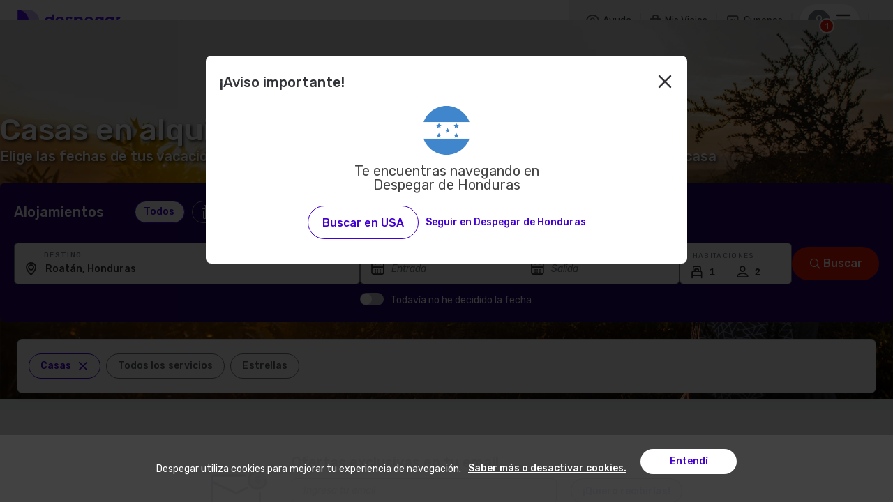

--- FILE ---
content_type: text/html; charset=utf-8
request_url: https://www.despegar.hn/alquileres-vacacionales/hl/6501/tALQ/i1/casas-en-roatan
body_size: 140223
content:
<!DOCTYPE html><html lang="es-hn"><head><script charset="utf-8" type="text/javascript">if (history) {
  history.scrollRestoration = 'manual';
}</script><title>Casas en Roatán para Vacaciones | Alquileres Vacacionales en Despegar</title><meta http-equiv="content-type" content="text/html; charset=UTF-8"><link rel="preconnect" href="https://fonts.googleapis.com"><link rel="preconnect" href="https://fonts.gstatic.com" crossorigin=""><link rel="preconnect" href="https://s3.staticontent.com" crossorigin=""><link rel="dns-prefetch" href="//s3.staticontent.com"><link rel="dns-prefetch" href="//h.online-metrix.net"><link rel="dns-prefetch" href="//d.clarity.ms"><link rel="dns-prefetch" href="//www.trackeame.com"><link rel="dns-prefetch" href="//googleads.g.doubleclick.net"><link rel="dns-prefetch" href="//fonts.googleapis.com"><link rel="dns-prefetch" href="//fonts.gstatic.com"><link rel="dns-prefetch" href="//securegtm.despegar.com"><link rel="dns-prefetch" href="//www.clarity.ms"><link rel="dns-prefetch" href="//adservice.google.com"><link rel="dns-prefetch" href="//ad.doubleclick.net"><link rel="dns-prefetch" href="//accounts.google.com"><link rel="dns-prefetch" href="//td.doubleclick.net"><link rel="dns-prefetch" href="//analytics.google.com"><link rel="dns-prefetch" href="//api-js.datadome.co"><link rel="dns-prefetch" href="//www.facebook.com"><link rel="dns-prefetch" href="//connect.facebook.net"><link rel="dns-prefetch" href="//www.google.com"><link rel="dns-prefetch" href="//js.datadome.co"><link rel="dns-prefetch" href="//www.googletagmanager.com"><link rel="dns-prefetch" href="//www.google-analytics.com"><link rel="stylesheet" href="https://fonts.googleapis.com/css?family=Rubik:400,400i,500"><meta name="robots" content="index,follow"><meta property="fb:app_id" content="541577542537589"><script>window.dataLayer = window.dataLayer || [];
window.dataLayer.push({
  event: 'shoppingDataReady',
  shopping: {"site_brand":"despegar","site_country":"HN","site_channel":"site","is_webview":false,"is_logged":false,"is_loyalty":false,"page_flow":"LANDING","product_type":"HOTEL","is_package":false,"pageview_id":"f9b3a792-870b-451f-9610-acacaffba0f4","landing_type":"HOTELES POR TIPO","is_searchnodate":true,"upa_id":"4e19f72a-4506-4bba-a85f-39565591a4a5","ltv_bucket":0,"country_origin":"HN","origin":"TGU","continent_origin":"CENTRAL AMERICA AND CARIBBEAN","country_destination":"HN","destination":"RTB","continent_destination":"CENTRAL AMERICA AND CARIBBEAN","market_type":"DOMESTIC","search_term":"HOTEL_TGU-RTB"}
});
var shoppingEvent = new CustomEvent('shoppingDataReady', {});
document.dispatchEvent(shoppingEvent);</script><!-- Desert --><script src="https://www.staticontent.com/desert/script/loader-v1.js"></script><meta property="fb:app_id" content="170565566485762"><meta http-equiv="cache-control" content="no-transform"><!-- Start Loading HEAD scripts --><script>(()=>{function e(){return(65536*(1+Math.random())|0).toString(16).substring(1)}let n=e()+e()+e()+e()+e()+e()+e()+e();function t(e){if(document.cookie&&new RegExp("(?:^|;\\s*)"+e.replace(/[\-\.\+\*]/g,"\\$&")+"\\s*\\=").test(document.cookie))return document.cookie.replace(new RegExp("(?:(?:^|.*;)\\s*"+e.replace(/[\-\.\+\*]/g,"\\$&")+"\\s*\\=\\s*([^;]*).*$)|^.*$"),"$1")}window.dreckInfoData={cc:"HN",product:"default",flow:"landing",pageview_id:null,x_client:"nymeria-gui",tcli:"frontend-components",company_id:"1",channel:"site",first_time:!0,dreck_session_id:n,updateDreckData:function(e){e.flow&&(window.dreckInfoData.flow=e.flow),e.pageview_id&&(window.dreckInfoData.pageview_id=e.pageview_id),e.product&&(window.dreckInfoData.product=e.product),e.tcli&&(window.dreckInfoData.tcli=e.tcli),"dataLayer"in window&&window.dataLayer&&"push"in window.dataLayer&&window.dataLayer.push({event:"system-action",eventCategory:"update_dreck_data",eventAction:window.dreckInfoData.first_time?"first_call":"update"}),window.dreckInfoData.first_time&&(window.dreckInfoData.first_time=!1);const n=new CustomEvent("updateDreck.complete");document.dispatchEvent(n),window.dreckInfoData.updateDone=!0,window.UpaDataTracker.sendPV()},updateDone:!1},window.dreckLoginIncentiveActive=!1,window.dreckShowLoginIncentive=function(){window.dreckLoginIncentiveActive=!0},window.dreckSessionIdCall=function(){let e=t("trackerid");e&&function(e){let n=new XMLHttpRequest;n.open("POST","/hermes-service/topic/dreck_session",!0),n.setRequestHeader("Content-Type","application/json"),n.send(JSON.stringify(e))}({user_id:e,company_id:"1",dreck_session_id:n})},function(){let e=t("X-ClientInfo");const n=e?1:5,i=e?"no":"yes",o=document.createElement("meta");o.name="viewport",o.setAttribute("content",`width=device-width, initial-scale=1, maximum-scale=${n}, user-scalable=${i}`),document.head.appendChild(o)}()})();
</script><script>extra_tracking_context={"company_id":"1"};void 0===window.UpaDataTracker&&("undefined"===typeof global||"undefined"!==typeof global&&void 0===window.UpaDataTracker)&&(window.UpaDataTracker=function(){var e="/tracker-api/front/t",f="/tracker-api/front/auto-page-view",h=!("boolean"===typeof window.disableUpa&&window.disableUpa),g=function(){for(var a=document.cookie.split(";"),c=0;c<a.length;c++){for(var b=a[c];" "===b.charAt(0);)b=b.substring(1,b.length);if(0===b.indexOf("trackerid="))return b.substring(10,b.length)}return null},k=function(a,
c,b){var d=new XMLHttpRequest;d.open("POST",a);d.setRequestHeader("Content-type","application/json");d.withCredentials=!0;"function"===typeof b&&(d.onreadystatechange=b);d.send(JSON.stringify(c))},l=function(a,c){a.userid=g();a.url=document.location.href;k(e,a,function(){if(this.readyState===XMLHttpRequest.DONE&&200<=this.status&&500>this.status){var b=this.responseText;var d=!1;if("string"==typeof b)try{d=JSON.parse(b)}catch(m){}else d=JSON.parse(JSON.stringify(b));if(d)b=d;else throw"Request returned invalid or empty JSON";
400<=this.status&&(b=b.errors)&&console.error("UPA reported the following errors: ",b);"function"===typeof c&&c(this.status)}})};return{setURL:function(a){e=a},setPVURL:function(a){f=a},send:function(a,c,b){h&&""!==e?l(a,b):"function"===typeof b&&b()},sendPV:function(a){if(h&&""!==f){a=void 0===a?!1:a;a=void 0===a?!1:a;var c={userid:g(),url:document.URL,ref:document.referrer,missing_pageview_id:a};window.dreckInfoData&&(c.flow=window.dreckInfoData.flow,c.product=window.dreckInfoData.product,c.cc=
window.dreckInfoData.cc,c.pageview_id=window.dreckInfoData.pageview_id,c.dreck_session_id=window.dreckInfoData.dreck_session_id,c.x_client=window.dreckInfoData.x_client);c.company_id=window.extra_tracking_context&&window.extra_tracking_context.company_id?window.extra_tracking_context.company_id:"1";a&&c.pageview_id||k(f,c)}},getNevoHeadIsDefined:function(){return!0},getId:function(){return g()}}}(),setTimeout(window.UpaDataTracker.sendPV,800,!0));
"undefined"!==typeof global&&(global.UpaDataTracker=window.UpaDataTracker);
</script><!-- End Loading HEAD scripts --><script> window.dataLayer = window.dataLayer || []; window.dataLayer.push({ fcomp: { is_sandbox: false, is_webview: false } });</script><!-- Google Tag Manager --><script>(function (w, d, s, l, i) {w[l] = w[l] || [];w[l].push({'gtm.start': new Date().getTime(), event: 'gtm.js'});var f = d.getElementsByTagName(s)[0], j = d.createElement(s), dl = l != 'dataLayer' ? '&l=' + l : '';j.async = true;j.src = 'https://www.googletagmanager.com/gtm.js?id=' + i + dl;f.parentNode.insertBefore(j, f);})(window, document, 'script', 'dataLayer', 'GTM-NQH2CL');</script> <!-- End Google Tag Manager --><!-- Google Tag Manager --><script>(function (w, d, s, l, i) {w[l] = w[l] || [];w[l].push({'gtm.start': new Date().getTime(), event: 'gtm.js'});var f = d.getElementsByTagName(s)[0], j = d.createElement(s), dl = l != 'dataLayer' ? '&l=' + l : '';j.async = true;j.src = 'https://www.googletagmanager.com/gtm.js?id=' + i + dl;f.parentNode.insertBefore(j, f);})(window, document, 'script', 'dataLayer', 'GTM-KSCT7Q');</script> <!-- End Google Tag Manager --><!-- Google Tag Manager --><script>(function (w, d, s, l, i) {w[l] = w[l] || [];w[l].push({'gtm.start': new Date().getTime(), event: 'gtm.js'});var f = d.getElementsByTagName(s)[0], j = d.createElement(s), dl = l != 'dataLayer' ? '&l=' + l : '';j.async = true;j.src = 'https://www.googletagmanager.com/gtm.js?id=' + i + dl;f.parentNode.insertBefore(j, f);})(window, document, 'script', 'dataLayer', 'GTM-KC25MXMC');</script> <!-- End Google Tag Manager --><!-- Google Tag Manager --><script>(function (w, d, s, l, i) {w[l] = w[l] || [];w[l].push({'gtm.start': new Date().getTime(), event: 'gtm.js'});var f = d.getElementsByTagName(s)[0], j = d.createElement(s), dl = l != 'dataLayer' ? '&l=' + l : '';j.async = true;j.src = 'https://www.googletagmanager.com/gtm.js?id=' + i + dl;f.parentNode.insertBefore(j, f);})(window, document, 'script', 'dataLayer', 'GTM-NP4MBFTM');</script> <!-- End Google Tag Manager --><script type="text/javascript">if(typeof UpaDataTracker != 'undefined'){var upaData = {"pr":"hotels","fl":"landing","ltype":"hoteles por tipo","lname":"generic-hotels-type-house","tcli":"landings-it","dc":"RTB","cc":"HN","lan":"ES","ch":"site","xClient":"nymeria-gui","ab":"templateB2B|enabled_false|nymeriaImprovedFilters|enabled_false|","company_id":"1","pageview_id":"4dd294dc-339c-4e39-b8b2-d034709264cd","xuowHeader":"nymeria-gui-68a45018ac0066a39439e37e-654f96977f-jlbpw-1767110992562","loggedLevel":"level0","userAgent":"Mozilla/5.0 (Macintosh; Intel Mac OS X 10_15_7) AppleWebKit/537.36 (KHTML, like Gecko) Chrome/131.0.0.0 Safari/537.36; ClaudeBot/1.0; +claudebot@anthropic.com)","searchid":"677f2c52-dddc-4ee5-9fac-c9d0ca72f94b","robot":"false","cur":"USD","userid":"4e19f72a-4506-4bba-a85f-39565591a4a5","despegarid":"","dos":"UNKNOWN","dtype":"DESKTOP","dmdl":"DESKTOP","dbr":"DESKTOP","dosv":"DESKTOP","mpri":"0","nr":"20","so":"best_selling_descending","geoid":"6501","pg":"1","exch":"1","facet":"CITY","trip_status":"DORMANT_2","ref":document.referrer,"url":document.location.href,"ip":"3.144.238.134"};document.referrer || delete upaData["ref"];upaData.dn || (upaData.dn = document.location.host);UpaDataTracker.send(upaData);}</script><script>window.dreckInfoData.updateDreckData({
  pageview_id: window.upaData.pageview_id,
  product: window.upaData.pr,
  tcli: window.upaData.tcli,
  flow: window.upaData.fl,
  deviceOs: window.upaData.dos
});</script><script type="text/javascript">window.NREUM||(NREUM={});NREUM.info = {"agent":"","beacon":"bam.nr-data.net","errorBeacon":"bam.nr-data.net","licenseKey":"fdf3936f2c","applicationID":"183195722","agentToken":null,"applicationTime":342.996873,"transactionName":"MVcDYhEEW0pYABJaWQgdIkMQEVpUFg0fXlMUWwAbBBBcFlUCCFdfCFVBHiQgYRAZTkZ7eTJ3LWU8J2xmbTo2dg==","queueTime":0,"ttGuid":"f65f4603f5f6b1ff"}; (window.NREUM||(NREUM={})).init={privacy:{cookies_enabled:true},ajax:{deny_list:["*"]},feature_flags:["soft_nav"]};(window.NREUM||(NREUM={})).loader_config={xpid:"VgQEVlRbCxABXFJTDgQAVFY=",licenseKey:"fdf3936f2c",applicationID:"183195722",browserID:"183195790"};;/*! For license information please see nr-loader-full-1.306.0.min.js.LICENSE.txt */
(()=>{var e,t,r={384:(e,t,r)=>{"use strict";r.d(t,{NT:()=>a,US:()=>u,Zm:()=>o,bQ:()=>d,dV:()=>c,pV:()=>l});var n=r(6154),i=r(1863),s=r(1910);const a={beacon:"bam.nr-data.net",errorBeacon:"bam.nr-data.net"};function o(){return n.gm.NREUM||(n.gm.NREUM={}),void 0===n.gm.newrelic&&(n.gm.newrelic=n.gm.NREUM),n.gm.NREUM}function c(){let e=o();return e.o||(e.o={ST:n.gm.setTimeout,SI:n.gm.setImmediate||n.gm.setInterval,CT:n.gm.clearTimeout,XHR:n.gm.XMLHttpRequest,REQ:n.gm.Request,EV:n.gm.Event,PR:n.gm.Promise,MO:n.gm.MutationObserver,FETCH:n.gm.fetch,WS:n.gm.WebSocket},(0,s.i)(...Object.values(e.o))),e}function d(e,t){let r=o();r.initializedAgents??={},t.initializedAt={ms:(0,i.t)(),date:new Date},r.initializedAgents[e]=t}function u(e,t){o()[e]=t}function l(){return function(){let e=o();const t=e.info||{};e.info={beacon:a.beacon,errorBeacon:a.errorBeacon,...t}}(),function(){let e=o();const t=e.init||{};e.init={...t}}(),c(),function(){let e=o();const t=e.loader_config||{};e.loader_config={...t}}(),o()}},782:(e,t,r)=>{"use strict";r.d(t,{T:()=>n});const n=r(860).K7.pageViewTiming},860:(e,t,r)=>{"use strict";r.d(t,{$J:()=>u,K7:()=>c,P3:()=>d,XX:()=>i,Yy:()=>o,df:()=>s,qY:()=>n,v4:()=>a});const n="events",i="jserrors",s="browser/blobs",a="rum",o="browser/logs",c={ajax:"ajax",genericEvents:"generic_events",jserrors:i,logging:"logging",metrics:"metrics",pageAction:"page_action",pageViewEvent:"page_view_event",pageViewTiming:"page_view_timing",sessionReplay:"session_replay",sessionTrace:"session_trace",softNav:"soft_navigations",spa:"spa"},d={[c.pageViewEvent]:1,[c.pageViewTiming]:2,[c.metrics]:3,[c.jserrors]:4,[c.spa]:5,[c.ajax]:6,[c.sessionTrace]:7,[c.softNav]:8,[c.sessionReplay]:9,[c.logging]:10,[c.genericEvents]:11},u={[c.pageViewEvent]:a,[c.pageViewTiming]:n,[c.ajax]:n,[c.spa]:n,[c.softNav]:n,[c.metrics]:i,[c.jserrors]:i,[c.sessionTrace]:s,[c.sessionReplay]:s,[c.logging]:o,[c.genericEvents]:"ins"}},944:(e,t,r)=>{"use strict";r.d(t,{R:()=>i});var n=r(3241);function i(e,t){"function"==typeof console.debug&&(console.debug("New Relic Warning: https://github.com/newrelic/newrelic-browser-agent/blob/main/docs/warning-codes.md#".concat(e),t),(0,n.W)({agentIdentifier:null,drained:null,type:"data",name:"warn",feature:"warn",data:{code:e,secondary:t}}))}},993:(e,t,r)=>{"use strict";r.d(t,{A$:()=>s,ET:()=>a,TZ:()=>o,p_:()=>i});var n=r(860);const i={ERROR:"ERROR",WARN:"WARN",INFO:"INFO",DEBUG:"DEBUG",TRACE:"TRACE"},s={OFF:0,ERROR:1,WARN:2,INFO:3,DEBUG:4,TRACE:5},a="log",o=n.K7.logging},1687:(e,t,r)=>{"use strict";r.d(t,{Ak:()=>d,Ze:()=>h,x3:()=>u});var n=r(3241),i=r(7836),s=r(3606),a=r(860),o=r(2646);const c={};function d(e,t){const r={staged:!1,priority:a.P3[t]||0};l(e),c[e].get(t)||c[e].set(t,r)}function u(e,t){e&&c[e]&&(c[e].get(t)&&c[e].delete(t),p(e,t,!1),c[e].size&&f(e))}function l(e){if(!e)throw new Error("agentIdentifier required");c[e]||(c[e]=new Map)}function h(e="",t="feature",r=!1){if(l(e),!e||!c[e].get(t)||r)return p(e,t);c[e].get(t).staged=!0,f(e)}function f(e){const t=Array.from(c[e]);t.every(([e,t])=>t.staged)&&(t.sort((e,t)=>e[1].priority-t[1].priority),t.forEach(([t])=>{c[e].delete(t),p(e,t)}))}function p(e,t,r=!0){const a=e?i.ee.get(e):i.ee,c=s.i.handlers;if(!a.aborted&&a.backlog&&c){if((0,n.W)({agentIdentifier:e,type:"lifecycle",name:"drain",feature:t}),r){const e=a.backlog[t],r=c[t];if(r){for(let t=0;e&&t<e.length;++t)g(e[t],r);Object.entries(r).forEach(([e,t])=>{Object.values(t||{}).forEach(t=>{t[0]?.on&&t[0]?.context()instanceof o.y&&t[0].on(e,t[1])})})}}a.isolatedBacklog||delete c[t],a.backlog[t]=null,a.emit("drain-"+t,[])}}function g(e,t){var r=e[1];Object.values(t[r]||{}).forEach(t=>{var r=e[0];if(t[0]===r){var n=t[1],i=e[3],s=e[2];n.apply(i,s)}})}},1741:(e,t,r)=>{"use strict";r.d(t,{W:()=>s});var n=r(944),i=r(4261);class s{#e(e,...t){if(this[e]!==s.prototype[e])return this[e](...t);(0,n.R)(35,e)}addPageAction(e,t){return this.#e(i.hG,e,t)}register(e){return this.#e(i.eY,e)}recordCustomEvent(e,t){return this.#e(i.fF,e,t)}setPageViewName(e,t){return this.#e(i.Fw,e,t)}setCustomAttribute(e,t,r){return this.#e(i.cD,e,t,r)}noticeError(e,t){return this.#e(i.o5,e,t)}setUserId(e){return this.#e(i.Dl,e)}setApplicationVersion(e){return this.#e(i.nb,e)}setErrorHandler(e){return this.#e(i.bt,e)}addRelease(e,t){return this.#e(i.k6,e,t)}log(e,t){return this.#e(i.$9,e,t)}start(){return this.#e(i.d3)}finished(e){return this.#e(i.BL,e)}recordReplay(){return this.#e(i.CH)}pauseReplay(){return this.#e(i.Tb)}addToTrace(e){return this.#e(i.U2,e)}setCurrentRouteName(e){return this.#e(i.PA,e)}interaction(e){return this.#e(i.dT,e)}wrapLogger(e,t,r){return this.#e(i.Wb,e,t,r)}measure(e,t){return this.#e(i.V1,e,t)}consent(e){return this.#e(i.Pv,e)}}},1863:(e,t,r)=>{"use strict";function n(){return Math.floor(performance.now())}r.d(t,{t:()=>n})},1910:(e,t,r)=>{"use strict";r.d(t,{i:()=>s});var n=r(944);const i=new Map;function s(...e){return e.every(e=>{if(i.has(e))return i.get(e);const t="function"==typeof e?e.toString():"",r=t.includes("[native code]"),s=t.includes("nrWrapper");return r||s||(0,n.R)(64,e?.name||t),i.set(e,r),r})}},2555:(e,t,r)=>{"use strict";r.d(t,{D:()=>o,f:()=>a});var n=r(384),i=r(8122);const s={beacon:n.NT.beacon,errorBeacon:n.NT.errorBeacon,licenseKey:void 0,applicationID:void 0,sa:void 0,queueTime:void 0,applicationTime:void 0,ttGuid:void 0,user:void 0,account:void 0,product:void 0,extra:void 0,jsAttributes:{},userAttributes:void 0,atts:void 0,transactionName:void 0,tNamePlain:void 0};function a(e){try{return!!e.licenseKey&&!!e.errorBeacon&&!!e.applicationID}catch(e){return!1}}const o=e=>(0,i.a)(e,s)},2614:(e,t,r)=>{"use strict";r.d(t,{BB:()=>a,H3:()=>n,g:()=>d,iL:()=>c,tS:()=>o,uh:()=>i,wk:()=>s});const n="NRBA",i="SESSION",s=144e5,a=18e5,o={STARTED:"session-started",PAUSE:"session-pause",RESET:"session-reset",RESUME:"session-resume",UPDATE:"session-update"},c={SAME_TAB:"same-tab",CROSS_TAB:"cross-tab"},d={OFF:0,FULL:1,ERROR:2}},2646:(e,t,r)=>{"use strict";r.d(t,{y:()=>n});class n{constructor(e){this.contextId=e}}},2843:(e,t,r)=>{"use strict";r.d(t,{G:()=>s,u:()=>i});var n=r(3878);function i(e,t=!1,r,i){(0,n.DD)("visibilitychange",function(){if(t)return void("hidden"===document.visibilityState&&e());e(document.visibilityState)},r,i)}function s(e,t,r){(0,n.sp)("pagehide",e,t,r)}},3241:(e,t,r)=>{"use strict";r.d(t,{W:()=>s});var n=r(6154);const i="newrelic";function s(e={}){try{n.gm.dispatchEvent(new CustomEvent(i,{detail:e}))}catch(e){}}},3304:(e,t,r)=>{"use strict";r.d(t,{A:()=>s});var n=r(7836);const i=()=>{const e=new WeakSet;return(t,r)=>{if("object"==typeof r&&null!==r){if(e.has(r))return;e.add(r)}return r}};function s(e){try{return JSON.stringify(e,i())??""}catch(e){try{n.ee.emit("internal-error",[e])}catch(e){}return""}}},3333:(e,t,r)=>{"use strict";r.d(t,{$v:()=>u,TZ:()=>n,Xh:()=>c,Zp:()=>i,kd:()=>d,mq:()=>o,nf:()=>a,qN:()=>s});const n=r(860).K7.genericEvents,i=["auxclick","click","copy","keydown","paste","scrollend"],s=["focus","blur"],a=4,o=1e3,c=2e3,d=["PageAction","UserAction","BrowserPerformance"],u={RESOURCES:"experimental.resources",REGISTER:"register"}},3434:(e,t,r)=>{"use strict";r.d(t,{Jt:()=>s,YM:()=>d});var n=r(7836),i=r(5607);const s="nr@original:".concat(i.W),a=50;var o=Object.prototype.hasOwnProperty,c=!1;function d(e,t){return e||(e=n.ee),r.inPlace=function(e,t,n,i,s){n||(n="");const a="-"===n.charAt(0);for(let o=0;o<t.length;o++){const c=t[o],d=e[c];l(d)||(e[c]=r(d,a?c+n:n,i,c,s))}},r.flag=s,r;function r(t,r,n,c,d){return l(t)?t:(r||(r=""),nrWrapper[s]=t,function(e,t,r){if(Object.defineProperty&&Object.keys)try{return Object.keys(e).forEach(function(r){Object.defineProperty(t,r,{get:function(){return e[r]},set:function(t){return e[r]=t,t}})}),t}catch(e){u([e],r)}for(var n in e)o.call(e,n)&&(t[n]=e[n])}(t,nrWrapper,e),nrWrapper);function nrWrapper(){var s,o,l,h;let f;try{o=this,s=[...arguments],l="function"==typeof n?n(s,o):n||{}}catch(t){u([t,"",[s,o,c],l],e)}i(r+"start",[s,o,c],l,d);const p=performance.now();let g;try{return h=t.apply(o,s),g=performance.now(),h}catch(e){throw g=performance.now(),i(r+"err",[s,o,e],l,d),f=e,f}finally{const e=g-p,t={start:p,end:g,duration:e,isLongTask:e>=a,methodName:c,thrownError:f};t.isLongTask&&i("long-task",[t,o],l,d),i(r+"end",[s,o,h],l,d)}}}function i(r,n,i,s){if(!c||t){var a=c;c=!0;try{e.emit(r,n,i,t,s)}catch(t){u([t,r,n,i],e)}c=a}}}function u(e,t){t||(t=n.ee);try{t.emit("internal-error",e)}catch(e){}}function l(e){return!(e&&"function"==typeof e&&e.apply&&!e[s])}},3606:(e,t,r)=>{"use strict";r.d(t,{i:()=>s});var n=r(9908);s.on=a;var i=s.handlers={};function s(e,t,r,s){a(s||n.d,i,e,t,r)}function a(e,t,r,i,s){s||(s="feature"),e||(e=n.d);var a=t[s]=t[s]||{};(a[r]=a[r]||[]).push([e,i])}},3738:(e,t,r)=>{"use strict";r.d(t,{He:()=>i,Kp:()=>o,Lc:()=>d,Rz:()=>u,TZ:()=>n,bD:()=>s,d3:()=>a,jx:()=>l,sl:()=>h,uP:()=>c});const n=r(860).K7.sessionTrace,i="bstResource",s="resource",a="-start",o="-end",c="fn"+a,d="fn"+o,u="pushState",l=1e3,h=3e4},3785:(e,t,r)=>{"use strict";r.d(t,{R:()=>c,b:()=>d});var n=r(9908),i=r(1863),s=r(860),a=r(3969),o=r(993);function c(e,t,r={},c=o.p_.INFO,d=!0,u,l=(0,i.t)()){(0,n.p)(a.xV,["API/logging/".concat(c.toLowerCase(),"/called")],void 0,s.K7.metrics,e),(0,n.p)(o.ET,[l,t,r,c,d,u],void 0,s.K7.logging,e)}function d(e){return"string"==typeof e&&Object.values(o.p_).some(t=>t===e.toUpperCase().trim())}},3878:(e,t,r)=>{"use strict";function n(e,t){return{capture:e,passive:!1,signal:t}}function i(e,t,r=!1,i){window.addEventListener(e,t,n(r,i))}function s(e,t,r=!1,i){document.addEventListener(e,t,n(r,i))}r.d(t,{DD:()=>s,jT:()=>n,sp:()=>i})},3969:(e,t,r)=>{"use strict";r.d(t,{TZ:()=>n,XG:()=>o,rs:()=>i,xV:()=>a,z_:()=>s});const n=r(860).K7.metrics,i="sm",s="cm",a="storeSupportabilityMetrics",o="storeEventMetrics"},4234:(e,t,r)=>{"use strict";r.d(t,{W:()=>s});var n=r(7836),i=r(1687);class s{constructor(e,t){this.agentIdentifier=e,this.ee=n.ee.get(e),this.featureName=t,this.blocked=!1}deregisterDrain(){(0,i.x3)(this.agentIdentifier,this.featureName)}}},4261:(e,t,r)=>{"use strict";r.d(t,{$9:()=>d,BL:()=>o,CH:()=>f,Dl:()=>w,Fw:()=>y,PA:()=>m,Pl:()=>n,Pv:()=>E,Tb:()=>l,U2:()=>s,V1:()=>T,Wb:()=>x,bt:()=>b,cD:()=>v,d3:()=>R,dT:()=>c,eY:()=>p,fF:()=>h,hG:()=>i,k6:()=>a,nb:()=>g,o5:()=>u});const n="api-",i="addPageAction",s="addToTrace",a="addRelease",o="finished",c="interaction",d="log",u="noticeError",l="pauseReplay",h="recordCustomEvent",f="recordReplay",p="register",g="setApplicationVersion",m="setCurrentRouteName",v="setCustomAttribute",b="setErrorHandler",y="setPageViewName",w="setUserId",R="start",x="wrapLogger",T="measure",E="consent"},4387:(e,t,r)=>{"use strict";function n(e={}){return!(!e.id||!e.name)}function i(e){return"string"==typeof e&&e.trim().length<501||"number"==typeof e}function s(e,t){if(2!==t?.harvestEndpointVersion)return{};const r=t.agentRef.runtime.appMetadata.agents[0].entityGuid;return n(e)?{"source.id":e.id,"source.name":e.name,"source.type":e.type,"parent.id":e.parent?.id||r}:{"entity.guid":r,appId:t.agentRef.info.applicationID}}r.d(t,{Ux:()=>s,c7:()=>n,yo:()=>i})},5205:(e,t,r)=>{"use strict";r.d(t,{j:()=>A});var n=r(384),i=r(1741);var s=r(2555),a=r(3333);const o=e=>{if(!e||"string"!=typeof e)return!1;try{document.createDocumentFragment().querySelector(e)}catch{return!1}return!0};var c=r(2614),d=r(944),u=r(8122);const l="[data-nr-mask]",h=e=>(0,u.a)(e,(()=>{const e={feature_flags:[],experimental:{allow_registered_children:!1,resources:!1},mask_selector:"*",block_selector:"[data-nr-block]",mask_input_options:{color:!1,date:!1,"datetime-local":!1,email:!1,month:!1,number:!1,range:!1,search:!1,tel:!1,text:!1,time:!1,url:!1,week:!1,textarea:!1,select:!1,password:!0}};return{ajax:{deny_list:void 0,block_internal:!0,enabled:!0,autoStart:!0},api:{get allow_registered_children(){return e.feature_flags.includes(a.$v.REGISTER)||e.experimental.allow_registered_children},set allow_registered_children(t){e.experimental.allow_registered_children=t},duplicate_registered_data:!1},browser_consent_mode:{enabled:!1},distributed_tracing:{enabled:void 0,exclude_newrelic_header:void 0,cors_use_newrelic_header:void 0,cors_use_tracecontext_headers:void 0,allowed_origins:void 0},get feature_flags(){return e.feature_flags},set feature_flags(t){e.feature_flags=t},generic_events:{enabled:!0,autoStart:!0},harvest:{interval:30},jserrors:{enabled:!0,autoStart:!0},logging:{enabled:!0,autoStart:!0},metrics:{enabled:!0,autoStart:!0},obfuscate:void 0,page_action:{enabled:!0},page_view_event:{enabled:!0,autoStart:!0},page_view_timing:{enabled:!0,autoStart:!0},performance:{capture_marks:!1,capture_measures:!1,capture_detail:!0,resources:{get enabled(){return e.feature_flags.includes(a.$v.RESOURCES)||e.experimental.resources},set enabled(t){e.experimental.resources=t},asset_types:[],first_party_domains:[],ignore_newrelic:!0}},privacy:{cookies_enabled:!0},proxy:{assets:void 0,beacon:void 0},session:{expiresMs:c.wk,inactiveMs:c.BB},session_replay:{autoStart:!0,enabled:!1,preload:!1,sampling_rate:10,error_sampling_rate:100,collect_fonts:!1,inline_images:!1,fix_stylesheets:!0,mask_all_inputs:!0,get mask_text_selector(){return e.mask_selector},set mask_text_selector(t){o(t)?e.mask_selector="".concat(t,",").concat(l):""===t||null===t?e.mask_selector=l:(0,d.R)(5,t)},get block_class(){return"nr-block"},get ignore_class(){return"nr-ignore"},get mask_text_class(){return"nr-mask"},get block_selector(){return e.block_selector},set block_selector(t){o(t)?e.block_selector+=",".concat(t):""!==t&&(0,d.R)(6,t)},get mask_input_options(){return e.mask_input_options},set mask_input_options(t){t&&"object"==typeof t?e.mask_input_options={...t,password:!0}:(0,d.R)(7,t)}},session_trace:{enabled:!0,autoStart:!0},soft_navigations:{enabled:!0,autoStart:!0},spa:{enabled:!0,autoStart:!0},ssl:void 0,user_actions:{enabled:!0,elementAttributes:["id","className","tagName","type"]}}})());var f=r(6154),p=r(9324);let g=0;const m={buildEnv:p.F3,distMethod:p.Xs,version:p.xv,originTime:f.WN},v={consented:!1},b={appMetadata:{},get consented(){return this.session?.state?.consent||v.consented},set consented(e){v.consented=e},customTransaction:void 0,denyList:void 0,disabled:!1,harvester:void 0,isolatedBacklog:!1,isRecording:!1,loaderType:void 0,maxBytes:3e4,obfuscator:void 0,onerror:void 0,ptid:void 0,releaseIds:{},session:void 0,timeKeeper:void 0,registeredEntities:[],jsAttributesMetadata:{bytes:0},get harvestCount(){return++g}},y=e=>{const t=(0,u.a)(e,b),r=Object.keys(m).reduce((e,t)=>(e[t]={value:m[t],writable:!1,configurable:!0,enumerable:!0},e),{});return Object.defineProperties(t,r)};var w=r(5701);const R=e=>{const t=e.startsWith("http");e+="/",r.p=t?e:"https://"+e};var x=r(7836),T=r(3241);const E={accountID:void 0,trustKey:void 0,agentID:void 0,licenseKey:void 0,applicationID:void 0,xpid:void 0},S=e=>(0,u.a)(e,E),_=new Set;function A(e,t={},r,a){let{init:o,info:c,loader_config:d,runtime:u={},exposed:l=!0}=t;if(!c){const e=(0,n.pV)();o=e.init,c=e.info,d=e.loader_config}e.init=h(o||{}),e.loader_config=S(d||{}),c.jsAttributes??={},f.bv&&(c.jsAttributes.isWorker=!0),e.info=(0,s.D)(c);const p=e.init,g=[c.beacon,c.errorBeacon];_.has(e.agentIdentifier)||(p.proxy.assets&&(R(p.proxy.assets),g.push(p.proxy.assets)),p.proxy.beacon&&g.push(p.proxy.beacon),e.beacons=[...g],function(e){const t=(0,n.pV)();Object.getOwnPropertyNames(i.W.prototype).forEach(r=>{const n=i.W.prototype[r];if("function"!=typeof n||"constructor"===n)return;let s=t[r];e[r]&&!1!==e.exposed&&"micro-agent"!==e.runtime?.loaderType&&(t[r]=(...t)=>{const n=e[r](...t);return s?s(...t):n})})}(e),(0,n.US)("activatedFeatures",w.B),e.runSoftNavOverSpa&&=!0===p.soft_navigations.enabled&&p.feature_flags.includes("soft_nav")),u.denyList=[...p.ajax.deny_list||[],...p.ajax.block_internal?g:[]],u.ptid=e.agentIdentifier,u.loaderType=r,e.runtime=y(u),_.has(e.agentIdentifier)||(e.ee=x.ee.get(e.agentIdentifier),e.exposed=l,(0,T.W)({agentIdentifier:e.agentIdentifier,drained:!!w.B?.[e.agentIdentifier],type:"lifecycle",name:"initialize",feature:void 0,data:e.config})),_.add(e.agentIdentifier)}},5270:(e,t,r)=>{"use strict";r.d(t,{Aw:()=>a,SR:()=>s,rF:()=>o});var n=r(384),i=r(7767);function s(e){return!!(0,n.dV)().o.MO&&(0,i.V)(e)&&!0===e?.session_trace.enabled}function a(e){return!0===e?.session_replay.preload&&s(e)}function o(e,t){try{if("string"==typeof t?.type){if("password"===t.type.toLowerCase())return"*".repeat(e?.length||0);if(void 0!==t?.dataset?.nrUnmask||t?.classList?.contains("nr-unmask"))return e}}catch(e){}return"string"==typeof e?e.replace(/[\S]/g,"*"):"*".repeat(e?.length||0)}},5289:(e,t,r)=>{"use strict";r.d(t,{GG:()=>a,Qr:()=>c,sB:()=>o});var n=r(3878),i=r(6389);function s(){return"undefined"==typeof document||"complete"===document.readyState}function a(e,t){if(s())return e();const r=(0,i.J)(e),a=setInterval(()=>{s()&&(clearInterval(a),r())},500);(0,n.sp)("load",r,t)}function o(e){if(s())return e();(0,n.DD)("DOMContentLoaded",e)}function c(e){if(s())return e();(0,n.sp)("popstate",e)}},5607:(e,t,r)=>{"use strict";r.d(t,{W:()=>n});const n=(0,r(9566).bz)()},5701:(e,t,r)=>{"use strict";r.d(t,{B:()=>s,t:()=>a});var n=r(3241);const i=new Set,s={};function a(e,t){const r=t.agentIdentifier;s[r]??={},e&&"object"==typeof e&&(i.has(r)||(t.ee.emit("rumresp",[e]),s[r]=e,i.add(r),(0,n.W)({agentIdentifier:r,loaded:!0,drained:!0,type:"lifecycle",name:"load",feature:void 0,data:e})))}},6154:(e,t,r)=>{"use strict";r.d(t,{OF:()=>d,RI:()=>i,WN:()=>h,bv:()=>s,eN:()=>f,gm:()=>a,lR:()=>l,m:()=>c,mw:()=>o,sb:()=>u});var n=r(1863);const i="undefined"!=typeof window&&!!window.document,s="undefined"!=typeof WorkerGlobalScope&&("undefined"!=typeof self&&self instanceof WorkerGlobalScope&&self.navigator instanceof WorkerNavigator||"undefined"!=typeof globalThis&&globalThis instanceof WorkerGlobalScope&&globalThis.navigator instanceof WorkerNavigator),a=i?window:"undefined"!=typeof WorkerGlobalScope&&("undefined"!=typeof self&&self instanceof WorkerGlobalScope&&self||"undefined"!=typeof globalThis&&globalThis instanceof WorkerGlobalScope&&globalThis),o=Boolean("hidden"===a?.document?.visibilityState),c=""+a?.location,d=/iPad|iPhone|iPod/.test(a.navigator?.userAgent),u=d&&"undefined"==typeof SharedWorker,l=(()=>{const e=a.navigator?.userAgent?.match(/Firefox[/\s](\d+\.\d+)/);return Array.isArray(e)&&e.length>=2?+e[1]:0})(),h=Date.now()-(0,n.t)(),f=()=>"undefined"!=typeof PerformanceNavigationTiming&&a?.performance?.getEntriesByType("navigation")?.[0]?.responseStart},6344:(e,t,r)=>{"use strict";r.d(t,{BB:()=>u,Qb:()=>l,TZ:()=>i,Ug:()=>a,Vh:()=>s,_s:()=>o,bc:()=>d,yP:()=>c});var n=r(2614);const i=r(860).K7.sessionReplay,s="errorDuringReplay",a=.12,o={DomContentLoaded:0,Load:1,FullSnapshot:2,IncrementalSnapshot:3,Meta:4,Custom:5},c={[n.g.ERROR]:15e3,[n.g.FULL]:3e5,[n.g.OFF]:0},d={RESET:{message:"Session was reset",sm:"Reset"},IMPORT:{message:"Recorder failed to import",sm:"Import"},TOO_MANY:{message:"429: Too Many Requests",sm:"Too-Many"},TOO_BIG:{message:"Payload was too large",sm:"Too-Big"},CROSS_TAB:{message:"Session Entity was set to OFF on another tab",sm:"Cross-Tab"},ENTITLEMENTS:{message:"Session Replay is not allowed and will not be started",sm:"Entitlement"}},u=5e3,l={API:"api",RESUME:"resume",SWITCH_TO_FULL:"switchToFull",INITIALIZE:"initialize",PRELOAD:"preload"}},6389:(e,t,r)=>{"use strict";function n(e,t=500,r={}){const n=r?.leading||!1;let i;return(...r)=>{n&&void 0===i&&(e.apply(this,r),i=setTimeout(()=>{i=clearTimeout(i)},t)),n||(clearTimeout(i),i=setTimeout(()=>{e.apply(this,r)},t))}}function i(e){let t=!1;return(...r)=>{t||(t=!0,e.apply(this,r))}}r.d(t,{J:()=>i,s:()=>n})},6630:(e,t,r)=>{"use strict";r.d(t,{T:()=>n});const n=r(860).K7.pageViewEvent},6774:(e,t,r)=>{"use strict";r.d(t,{T:()=>n});const n=r(860).K7.jserrors},7295:(e,t,r)=>{"use strict";r.d(t,{Xv:()=>a,gX:()=>i,iW:()=>s});var n=[];function i(e){if(!e||s(e))return!1;if(0===n.length)return!0;for(var t=0;t<n.length;t++){var r=n[t];if("*"===r.hostname)return!1;if(o(r.hostname,e.hostname)&&c(r.pathname,e.pathname))return!1}return!0}function s(e){return void 0===e.hostname}function a(e){if(n=[],e&&e.length)for(var t=0;t<e.length;t++){let r=e[t];if(!r)continue;0===r.indexOf("http://")?r=r.substring(7):0===r.indexOf("https://")&&(r=r.substring(8));const i=r.indexOf("/");let s,a;i>0?(s=r.substring(0,i),a=r.substring(i)):(s=r,a="");let[o]=s.split(":");n.push({hostname:o,pathname:a})}}function o(e,t){return!(e.length>t.length)&&t.indexOf(e)===t.length-e.length}function c(e,t){return 0===e.indexOf("/")&&(e=e.substring(1)),0===t.indexOf("/")&&(t=t.substring(1)),""===e||e===t}},7485:(e,t,r)=>{"use strict";r.d(t,{D:()=>i});var n=r(6154);function i(e){if(0===(e||"").indexOf("data:"))return{protocol:"data"};try{const t=new URL(e,location.href),r={port:t.port,hostname:t.hostname,pathname:t.pathname,search:t.search,protocol:t.protocol.slice(0,t.protocol.indexOf(":")),sameOrigin:t.protocol===n.gm?.location?.protocol&&t.host===n.gm?.location?.host};return r.port&&""!==r.port||("http:"===t.protocol&&(r.port="80"),"https:"===t.protocol&&(r.port="443")),r.pathname&&""!==r.pathname?r.pathname.startsWith("/")||(r.pathname="/".concat(r.pathname)):r.pathname="/",r}catch(e){return{}}}},7699:(e,t,r)=>{"use strict";r.d(t,{It:()=>s,KC:()=>o,No:()=>i,qh:()=>a});var n=r(860);const i=16e3,s=1e6,a="SESSION_ERROR",o={[n.K7.logging]:!0,[n.K7.genericEvents]:!1,[n.K7.jserrors]:!1,[n.K7.ajax]:!1}},7767:(e,t,r)=>{"use strict";r.d(t,{V:()=>i});var n=r(6154);const i=e=>n.RI&&!0===e?.privacy.cookies_enabled},7836:(e,t,r)=>{"use strict";r.d(t,{P:()=>o,ee:()=>c});var n=r(384),i=r(8990),s=r(2646),a=r(5607);const o="nr@context:".concat(a.W),c=function e(t,r){var n={},a={},u={},l=!1;try{l=16===r.length&&d.initializedAgents?.[r]?.runtime.isolatedBacklog}catch(e){}var h={on:p,addEventListener:p,removeEventListener:function(e,t){var r=n[e];if(!r)return;for(var i=0;i<r.length;i++)r[i]===t&&r.splice(i,1)},emit:function(e,r,n,i,s){!1!==s&&(s=!0);if(c.aborted&&!i)return;t&&s&&t.emit(e,r,n);var o=f(n);g(e).forEach(e=>{e.apply(o,r)});var d=v()[a[e]];d&&d.push([h,e,r,o]);return o},get:m,listeners:g,context:f,buffer:function(e,t){const r=v();if(t=t||"feature",h.aborted)return;Object.entries(e||{}).forEach(([e,n])=>{a[n]=t,t in r||(r[t]=[])})},abort:function(){h._aborted=!0,Object.keys(h.backlog).forEach(e=>{delete h.backlog[e]})},isBuffering:function(e){return!!v()[a[e]]},debugId:r,backlog:l?{}:t&&"object"==typeof t.backlog?t.backlog:{},isolatedBacklog:l};return Object.defineProperty(h,"aborted",{get:()=>{let e=h._aborted||!1;return e||(t&&(e=t.aborted),e)}}),h;function f(e){return e&&e instanceof s.y?e:e?(0,i.I)(e,o,()=>new s.y(o)):new s.y(o)}function p(e,t){n[e]=g(e).concat(t)}function g(e){return n[e]||[]}function m(t){return u[t]=u[t]||e(h,t)}function v(){return h.backlog}}(void 0,"globalEE"),d=(0,n.Zm)();d.ee||(d.ee=c)},8122:(e,t,r)=>{"use strict";r.d(t,{a:()=>i});var n=r(944);function i(e,t){try{if(!e||"object"!=typeof e)return(0,n.R)(3);if(!t||"object"!=typeof t)return(0,n.R)(4);const r=Object.create(Object.getPrototypeOf(t),Object.getOwnPropertyDescriptors(t)),s=0===Object.keys(r).length?e:r;for(let a in s)if(void 0!==e[a])try{if(null===e[a]){r[a]=null;continue}Array.isArray(e[a])&&Array.isArray(t[a])?r[a]=Array.from(new Set([...e[a],...t[a]])):"object"==typeof e[a]&&"object"==typeof t[a]?r[a]=i(e[a],t[a]):r[a]=e[a]}catch(e){r[a]||(0,n.R)(1,e)}return r}catch(e){(0,n.R)(2,e)}}},8139:(e,t,r)=>{"use strict";r.d(t,{u:()=>h});var n=r(7836),i=r(3434),s=r(8990),a=r(6154);const o={},c=a.gm.XMLHttpRequest,d="addEventListener",u="removeEventListener",l="nr@wrapped:".concat(n.P);function h(e){var t=function(e){return(e||n.ee).get("events")}(e);if(o[t.debugId]++)return t;o[t.debugId]=1;var r=(0,i.YM)(t,!0);function h(e){r.inPlace(e,[d,u],"-",p)}function p(e,t){return e[1]}return"getPrototypeOf"in Object&&(a.RI&&f(document,h),c&&f(c.prototype,h),f(a.gm,h)),t.on(d+"-start",function(e,t){var n=e[1];if(null!==n&&("function"==typeof n||"object"==typeof n)&&"newrelic"!==e[0]){var i=(0,s.I)(n,l,function(){var e={object:function(){if("function"!=typeof n.handleEvent)return;return n.handleEvent.apply(n,arguments)},function:n}[typeof n];return e?r(e,"fn-",null,e.name||"anonymous"):n});this.wrapped=e[1]=i}}),t.on(u+"-start",function(e){e[1]=this.wrapped||e[1]}),t}function f(e,t,...r){let n=e;for(;"object"==typeof n&&!Object.prototype.hasOwnProperty.call(n,d);)n=Object.getPrototypeOf(n);n&&t(n,...r)}},8374:(e,t,r)=>{r.nc=(()=>{try{return document?.currentScript?.nonce}catch(e){}return""})()},8990:(e,t,r)=>{"use strict";r.d(t,{I:()=>i});var n=Object.prototype.hasOwnProperty;function i(e,t,r){if(n.call(e,t))return e[t];var i=r();if(Object.defineProperty&&Object.keys)try{return Object.defineProperty(e,t,{value:i,writable:!0,enumerable:!1}),i}catch(e){}return e[t]=i,i}},9300:(e,t,r)=>{"use strict";r.d(t,{T:()=>n});const n=r(860).K7.ajax},9324:(e,t,r)=>{"use strict";r.d(t,{AJ:()=>a,F3:()=>i,Xs:()=>s,Yq:()=>o,xv:()=>n});const n="1.306.0",i="PROD",s="CDN",a="@newrelic/rrweb",o="1.0.1"},9566:(e,t,r)=>{"use strict";r.d(t,{LA:()=>o,ZF:()=>c,bz:()=>a,el:()=>d});var n=r(6154);const i="xxxxxxxx-xxxx-4xxx-yxxx-xxxxxxxxxxxx";function s(e,t){return e?15&e[t]:16*Math.random()|0}function a(){const e=n.gm?.crypto||n.gm?.msCrypto;let t,r=0;return e&&e.getRandomValues&&(t=e.getRandomValues(new Uint8Array(30))),i.split("").map(e=>"x"===e?s(t,r++).toString(16):"y"===e?(3&s()|8).toString(16):e).join("")}function o(e){const t=n.gm?.crypto||n.gm?.msCrypto;let r,i=0;t&&t.getRandomValues&&(r=t.getRandomValues(new Uint8Array(e)));const a=[];for(var o=0;o<e;o++)a.push(s(r,i++).toString(16));return a.join("")}function c(){return o(16)}function d(){return o(32)}},9908:(e,t,r)=>{"use strict";r.d(t,{d:()=>n,p:()=>i});var n=r(7836).ee.get("handle");function i(e,t,r,i,s){s?(s.buffer([e],i),s.emit(e,t,r)):(n.buffer([e],i),n.emit(e,t,r))}}},n={};function i(e){var t=n[e];if(void 0!==t)return t.exports;var s=n[e]={exports:{}};return r[e](s,s.exports,i),s.exports}i.m=r,i.d=(e,t)=>{for(var r in t)i.o(t,r)&&!i.o(e,r)&&Object.defineProperty(e,r,{enumerable:!0,get:t[r]})},i.f={},i.e=e=>Promise.all(Object.keys(i.f).reduce((t,r)=>(i.f[r](e,t),t),[])),i.u=e=>({95:"nr-full-compressor",222:"nr-full-recorder",891:"nr-full"}[e]+"-1.306.0.min.js"),i.o=(e,t)=>Object.prototype.hasOwnProperty.call(e,t),e={},t="NRBA-1.306.0.PROD:",i.l=(r,n,s,a)=>{if(e[r])e[r].push(n);else{var o,c;if(void 0!==s)for(var d=document.getElementsByTagName("script"),u=0;u<d.length;u++){var l=d[u];if(l.getAttribute("src")==r||l.getAttribute("data-webpack")==t+s){o=l;break}}if(!o){c=!0;var h={891:"sha512-/qWwMy3p/JNeZV9rxHDveO1SVRPsZc7FtEp+2Lwg2eXDKVTRsSkepoVKGoM6a2PaBKhi7tgk9Syz3GHhV/yEBw==",222:"sha512-TKprBSnI/se97DcqYC50sbV35OK4fdHFoUVFjQ3MxPzZoM9kVYF05SBRTnmHgdFeKzeyKrmNtyMZ/laMgnVIYw==",95:"sha512-Biiz6/+C2nyMTq0pqutBfzkUzT6wYxHWDsq0djpz1lZPBXEE/rPEha8AflYkYG65zieTtpxqEWp7DB+N32u4RA=="};(o=document.createElement("script")).charset="utf-8",i.nc&&o.setAttribute("nonce",i.nc),o.setAttribute("data-webpack",t+s),o.src=r,0!==o.src.indexOf(window.location.origin+"/")&&(o.crossOrigin="anonymous"),h[a]&&(o.integrity=h[a])}e[r]=[n];var f=(t,n)=>{o.onerror=o.onload=null,clearTimeout(p);var i=e[r];if(delete e[r],o.parentNode&&o.parentNode.removeChild(o),i&&i.forEach(e=>e(n)),t)return t(n)},p=setTimeout(f.bind(null,void 0,{type:"timeout",target:o}),12e4);o.onerror=f.bind(null,o.onerror),o.onload=f.bind(null,o.onload),c&&document.head.appendChild(o)}},i.r=e=>{"undefined"!=typeof Symbol&&Symbol.toStringTag&&Object.defineProperty(e,Symbol.toStringTag,{value:"Module"}),Object.defineProperty(e,"__esModule",{value:!0})},i.p="https://js-agent.newrelic.com/",(()=>{var e={85:0,959:0};i.f.j=(t,r)=>{var n=i.o(e,t)?e[t]:void 0;if(0!==n)if(n)r.push(n[2]);else{var s=new Promise((r,i)=>n=e[t]=[r,i]);r.push(n[2]=s);var a=i.p+i.u(t),o=new Error;i.l(a,r=>{if(i.o(e,t)&&(0!==(n=e[t])&&(e[t]=void 0),n)){var s=r&&("load"===r.type?"missing":r.type),a=r&&r.target&&r.target.src;o.message="Loading chunk "+t+" failed: ("+s+": "+a+")",o.name="ChunkLoadError",o.type=s,o.request=a,n[1](o)}},"chunk-"+t,t)}};var t=(t,r)=>{var n,s,[a,o,c]=r,d=0;if(a.some(t=>0!==e[t])){for(n in o)i.o(o,n)&&(i.m[n]=o[n]);if(c)c(i)}for(t&&t(r);d<a.length;d++)s=a[d],i.o(e,s)&&e[s]&&e[s][0](),e[s]=0},r=self["webpackChunk:NRBA-1.306.0.PROD"]=self["webpackChunk:NRBA-1.306.0.PROD"]||[];r.forEach(t.bind(null,0)),r.push=t.bind(null,r.push.bind(r))})(),(()=>{"use strict";i(8374);var e=i(9566),t=i(1741);class r extends t.W{agentIdentifier=(0,e.LA)(16)}var n=i(860);const s=Object.values(n.K7);var a=i(5205);var o=i(9908),c=i(1863),d=i(4261),u=i(3241),l=i(944),h=i(5701),f=i(3969);function p(e,t,i,s){const a=s||i;!a||a[e]&&a[e]!==r.prototype[e]||(a[e]=function(){(0,o.p)(f.xV,["API/"+e+"/called"],void 0,n.K7.metrics,i.ee),(0,u.W)({agentIdentifier:i.agentIdentifier,drained:!!h.B?.[i.agentIdentifier],type:"data",name:"api",feature:d.Pl+e,data:{}});try{return t.apply(this,arguments)}catch(e){(0,l.R)(23,e)}})}function g(e,t,r,n,i){const s=e.info;null===r?delete s.jsAttributes[t]:s.jsAttributes[t]=r,(i||null===r)&&(0,o.p)(d.Pl+n,[(0,c.t)(),t,r],void 0,"session",e.ee)}var m=i(1687),v=i(4234),b=i(5289),y=i(6154),w=i(5270),R=i(7767),x=i(6389),T=i(7699);class E extends v.W{constructor(e,t){super(e.agentIdentifier,t),this.agentRef=e,this.abortHandler=void 0,this.featAggregate=void 0,this.loadedSuccessfully=void 0,this.onAggregateImported=new Promise(e=>{this.loadedSuccessfully=e}),this.deferred=Promise.resolve(),!1===e.init[this.featureName].autoStart?this.deferred=new Promise((t,r)=>{this.ee.on("manual-start-all",(0,x.J)(()=>{(0,m.Ak)(e.agentIdentifier,this.featureName),t()}))}):(0,m.Ak)(e.agentIdentifier,t)}importAggregator(e,t,r={}){if(this.featAggregate)return;const n=async()=>{let n;await this.deferred;try{if((0,R.V)(e.init)){const{setupAgentSession:t}=await i.e(891).then(i.bind(i,8766));n=t(e)}}catch(e){(0,l.R)(20,e),this.ee.emit("internal-error",[e]),(0,o.p)(T.qh,[e],void 0,this.featureName,this.ee)}try{if(!this.#t(this.featureName,n,e.init))return(0,m.Ze)(this.agentIdentifier,this.featureName),void this.loadedSuccessfully(!1);const{Aggregate:i}=await t();this.featAggregate=new i(e,r),e.runtime.harvester.initializedAggregates.push(this.featAggregate),this.loadedSuccessfully(!0)}catch(e){(0,l.R)(34,e),this.abortHandler?.(),(0,m.Ze)(this.agentIdentifier,this.featureName,!0),this.loadedSuccessfully(!1),this.ee&&this.ee.abort()}};y.RI?(0,b.GG)(()=>n(),!0):n()}#t(e,t,r){if(this.blocked)return!1;switch(e){case n.K7.sessionReplay:return(0,w.SR)(r)&&!!t;case n.K7.sessionTrace:return!!t;default:return!0}}}var S=i(6630),_=i(2614);class A extends E{static featureName=S.T;constructor(e){var t;super(e,S.T),this.setupInspectionEvents(e.agentIdentifier),t=e,p(d.Fw,function(e,r){"string"==typeof e&&("/"!==e.charAt(0)&&(e="/"+e),t.runtime.customTransaction=(r||"http://custom.transaction")+e,(0,o.p)(d.Pl+d.Fw,[(0,c.t)()],void 0,void 0,t.ee))},t),this.importAggregator(e,()=>i.e(891).then(i.bind(i,3718)))}setupInspectionEvents(e){const t=(t,r)=>{t&&(0,u.W)({agentIdentifier:e,timeStamp:t.timeStamp,loaded:"complete"===t.target.readyState,type:"window",name:r,data:t.target.location+""})};(0,b.sB)(e=>{t(e,"DOMContentLoaded")}),(0,b.GG)(e=>{t(e,"load")}),(0,b.Qr)(e=>{t(e,"navigate")}),this.ee.on(_.tS.UPDATE,(t,r)=>{(0,u.W)({agentIdentifier:e,type:"lifecycle",name:"session",data:r})})}}var O=i(384);var I=i(2843),N=i(782);class P extends E{static featureName=N.T;constructor(e){super(e,N.T),y.RI&&((0,I.u)(()=>(0,o.p)("docHidden",[(0,c.t)()],void 0,N.T,this.ee),!0),(0,I.G)(()=>(0,o.p)("winPagehide",[(0,c.t)()],void 0,N.T,this.ee)),this.importAggregator(e,()=>i.e(891).then(i.bind(i,9018))))}}class k extends E{static featureName=f.TZ;constructor(e){super(e,f.TZ),y.RI&&document.addEventListener("securitypolicyviolation",e=>{(0,o.p)(f.xV,["Generic/CSPViolation/Detected"],void 0,this.featureName,this.ee)}),this.importAggregator(e,()=>i.e(891).then(i.bind(i,6555)))}}var D=i(6774),C=i(3878),j=i(3304);class L{constructor(e,t,r,n,i){this.name="UncaughtError",this.message="string"==typeof e?e:(0,j.A)(e),this.sourceURL=t,this.line=r,this.column=n,this.__newrelic=i}}function M(e){return K(e)?e:new L(void 0!==e?.message?e.message:e,e?.filename||e?.sourceURL,e?.lineno||e?.line,e?.colno||e?.col,e?.__newrelic,e?.cause)}function H(e){const t="Unhandled Promise Rejection: ";if(!e?.reason)return;if(K(e.reason)){try{e.reason.message.startsWith(t)||(e.reason.message=t+e.reason.message)}catch(e){}return M(e.reason)}const r=M(e.reason);return(r.message||"").startsWith(t)||(r.message=t+r.message),r}function B(e){if(e.error instanceof SyntaxError&&!/:\d+$/.test(e.error.stack?.trim())){const t=new L(e.message,e.filename,e.lineno,e.colno,e.error.__newrelic,e.cause);return t.name=SyntaxError.name,t}return K(e.error)?e.error:M(e)}function K(e){return e instanceof Error&&!!e.stack}function W(e,t,r,i,s=(0,c.t)()){"string"==typeof e&&(e=new Error(e)),(0,o.p)("err",[e,s,!1,t,r.runtime.isRecording,void 0,i],void 0,n.K7.jserrors,r.ee),(0,o.p)("uaErr",[],void 0,n.K7.genericEvents,r.ee)}var F=i(4387),U=i(993),V=i(3785);function z(e,{customAttributes:t={},level:r=U.p_.INFO}={},n,i,s=(0,c.t)()){(0,V.R)(n.ee,e,t,r,!1,i,s)}function G(e,t,r,i,s=(0,c.t)()){(0,o.p)(d.Pl+d.hG,[s,e,t,i],void 0,n.K7.genericEvents,r.ee)}function q(e,t,r,i,s=(0,c.t)()){const{start:a,end:u,customAttributes:h}=t||{},f={customAttributes:h||{}};if("object"!=typeof f.customAttributes||"string"!=typeof e||0===e.length)return void(0,l.R)(57);const p=(e,t)=>null==e?t:"number"==typeof e?e:e instanceof PerformanceMark?e.startTime:Number.NaN;if(f.start=p(a,0),f.end=p(u,s),Number.isNaN(f.start)||Number.isNaN(f.end))(0,l.R)(57);else{if(f.duration=f.end-f.start,!(f.duration<0))return(0,o.p)(d.Pl+d.V1,[f,e,i],void 0,n.K7.genericEvents,r.ee),f;(0,l.R)(58)}}function Z(e,t={},r,i,s=(0,c.t)()){(0,o.p)(d.Pl+d.fF,[s,e,t,i],void 0,n.K7.genericEvents,r.ee)}function X(e){p(d.eY,function(t){return J(e,t)},e)}function J(e,t,r){const i={};(0,l.R)(54,"newrelic.register"),t||={},t.type="MFE",t.licenseKey||=e.info.licenseKey,t.blocked=!1,t.parent=r||{};let s=()=>{};const a=e.runtime.registeredEntities,d=a.find(({metadata:{target:{id:e,name:r}}})=>e===t.id);if(d)return d.metadata.target.name!==t.name&&(d.metadata.target.name=t.name),d;const u=e=>{t.blocked=!0,s=e};e.init.api.allow_registered_children||u((0,x.J)(()=>(0,l.R)(55))),(0,F.c7)(t)||u((0,x.J)(()=>(0,l.R)(48,t))),(0,F.yo)(t.id)&&(0,F.yo)(t.name)||u((0,x.J)(()=>(0,l.R)(48,t)));const h={addPageAction:(r,n={})=>m(G,[r,{...i,...n},e],t),log:(r,n={})=>m(z,[r,{...n,customAttributes:{...i,...n.customAttributes||{}}},e],t),measure:(r,n={})=>m(q,[r,{...n,customAttributes:{...i,...n.customAttributes||{}}},e],t),noticeError:(r,n={})=>m(W,[r,{...i,...n},e],t),register:(t={})=>m(J,[e,t],h.metadata.target),recordCustomEvent:(r,n={})=>m(Z,[r,{...i,...n},e],t),setApplicationVersion:e=>g("application.version",e),setCustomAttribute:(e,t)=>g(e,t),setUserId:e=>g("enduser.id",e),metadata:{customAttributes:i,target:t}},p=()=>(t.blocked&&s(),t.blocked);p()||a.push(h);const g=(e,t)=>{p()||(i[e]=t)},m=(t,r,i)=>{if(p())return;const s=(0,c.t)();(0,o.p)(f.xV,["API/register/".concat(t.name,"/called")],void 0,n.K7.metrics,e.ee);try{return e.init.api.duplicate_registered_data&&"register"!==t.name&&t(...r,void 0,s),t(...r,i,s)}catch(e){(0,l.R)(50,e)}};return h}class Y extends E{static featureName=D.T;constructor(e){var t;super(e,D.T),t=e,p(d.o5,(e,r)=>W(e,r,t),t),function(e){p(d.bt,function(t){e.runtime.onerror=t},e)}(e),function(e){let t=0;p(d.k6,function(e,r){++t>10||(this.runtime.releaseIds[e.slice(-200)]=(""+r).slice(-200))},e)}(e),X(e);try{this.removeOnAbort=new AbortController}catch(e){}this.ee.on("internal-error",(t,r)=>{this.abortHandler&&(0,o.p)("ierr",[M(t),(0,c.t)(),!0,{},e.runtime.isRecording,r],void 0,this.featureName,this.ee)}),y.gm.addEventListener("unhandledrejection",t=>{this.abortHandler&&(0,o.p)("err",[H(t),(0,c.t)(),!1,{unhandledPromiseRejection:1},e.runtime.isRecording],void 0,this.featureName,this.ee)},(0,C.jT)(!1,this.removeOnAbort?.signal)),y.gm.addEventListener("error",t=>{this.abortHandler&&(0,o.p)("err",[B(t),(0,c.t)(),!1,{},e.runtime.isRecording],void 0,this.featureName,this.ee)},(0,C.jT)(!1,this.removeOnAbort?.signal)),this.abortHandler=this.#r,this.importAggregator(e,()=>i.e(891).then(i.bind(i,2176)))}#r(){this.removeOnAbort?.abort(),this.abortHandler=void 0}}var Q=i(8990);let ee=1;function te(e){const t=typeof e;return!e||"object"!==t&&"function"!==t?-1:e===y.gm?0:(0,Q.I)(e,"nr@id",function(){return ee++})}function re(e){if("string"==typeof e&&e.length)return e.length;if("object"==typeof e){if("undefined"!=typeof ArrayBuffer&&e instanceof ArrayBuffer&&e.byteLength)return e.byteLength;if("undefined"!=typeof Blob&&e instanceof Blob&&e.size)return e.size;if(!("undefined"!=typeof FormData&&e instanceof FormData))try{return(0,j.A)(e).length}catch(e){return}}}var ne=i(8139),ie=i(7836),se=i(3434);const ae={},oe=["open","send"];function ce(e){var t=e||ie.ee;const r=function(e){return(e||ie.ee).get("xhr")}(t);if(void 0===y.gm.XMLHttpRequest)return r;if(ae[r.debugId]++)return r;ae[r.debugId]=1,(0,ne.u)(t);var n=(0,se.YM)(r),i=y.gm.XMLHttpRequest,s=y.gm.MutationObserver,a=y.gm.Promise,o=y.gm.setInterval,c="readystatechange",d=["onload","onerror","onabort","onloadstart","onloadend","onprogress","ontimeout"],u=[],h=y.gm.XMLHttpRequest=function(e){const t=new i(e),s=r.context(t);try{r.emit("new-xhr",[t],s),t.addEventListener(c,(a=s,function(){var e=this;e.readyState>3&&!a.resolved&&(a.resolved=!0,r.emit("xhr-resolved",[],e)),n.inPlace(e,d,"fn-",b)}),(0,C.jT)(!1))}catch(e){(0,l.R)(15,e);try{r.emit("internal-error",[e])}catch(e){}}var a;return t};function f(e,t){n.inPlace(t,["onreadystatechange"],"fn-",b)}if(function(e,t){for(var r in e)t[r]=e[r]}(i,h),h.prototype=i.prototype,n.inPlace(h.prototype,oe,"-xhr-",b),r.on("send-xhr-start",function(e,t){f(e,t),function(e){u.push(e),s&&(p?p.then(v):o?o(v):(g=-g,m.data=g))}(t)}),r.on("open-xhr-start",f),s){var p=a&&a.resolve();if(!o&&!a){var g=1,m=document.createTextNode(g);new s(v).observe(m,{characterData:!0})}}else t.on("fn-end",function(e){e[0]&&e[0].type===c||v()});function v(){for(var e=0;e<u.length;e++)f(0,u[e]);u.length&&(u=[])}function b(e,t){return t}return r}var de="fetch-",ue=de+"body-",le=["arrayBuffer","blob","json","text","formData"],he=y.gm.Request,fe=y.gm.Response,pe="prototype";const ge={};function me(e){const t=function(e){return(e||ie.ee).get("fetch")}(e);if(!(he&&fe&&y.gm.fetch))return t;if(ge[t.debugId]++)return t;function r(e,r,n){var i=e[r];"function"==typeof i&&(e[r]=function(){var e,r=[...arguments],s={};t.emit(n+"before-start",[r],s),s[ie.P]&&s[ie.P].dt&&(e=s[ie.P].dt);var a=i.apply(this,r);return t.emit(n+"start",[r,e],a),a.then(function(e){return t.emit(n+"end",[null,e],a),e},function(e){throw t.emit(n+"end",[e],a),e})})}return ge[t.debugId]=1,le.forEach(e=>{r(he[pe],e,ue),r(fe[pe],e,ue)}),r(y.gm,"fetch",de),t.on(de+"end",function(e,r){var n=this;if(r){var i=r.headers.get("content-length");null!==i&&(n.rxSize=i),t.emit(de+"done",[null,r],n)}else t.emit(de+"done",[e],n)}),t}var ve=i(7485);class be{constructor(e){this.agentRef=e}generateTracePayload(t){const r=this.agentRef.loader_config;if(!this.shouldGenerateTrace(t)||!r)return null;var n=(r.accountID||"").toString()||null,i=(r.agentID||"").toString()||null,s=(r.trustKey||"").toString()||null;if(!n||!i)return null;var a=(0,e.ZF)(),o=(0,e.el)(),c=Date.now(),d={spanId:a,traceId:o,timestamp:c};return(t.sameOrigin||this.isAllowedOrigin(t)&&this.useTraceContextHeadersForCors())&&(d.traceContextParentHeader=this.generateTraceContextParentHeader(a,o),d.traceContextStateHeader=this.generateTraceContextStateHeader(a,c,n,i,s)),(t.sameOrigin&&!this.excludeNewrelicHeader()||!t.sameOrigin&&this.isAllowedOrigin(t)&&this.useNewrelicHeaderForCors())&&(d.newrelicHeader=this.generateTraceHeader(a,o,c,n,i,s)),d}generateTraceContextParentHeader(e,t){return"00-"+t+"-"+e+"-01"}generateTraceContextStateHeader(e,t,r,n,i){return i+"@nr=0-1-"+r+"-"+n+"-"+e+"----"+t}generateTraceHeader(e,t,r,n,i,s){if(!("function"==typeof y.gm?.btoa))return null;var a={v:[0,1],d:{ty:"Browser",ac:n,ap:i,id:e,tr:t,ti:r}};return s&&n!==s&&(a.d.tk=s),btoa((0,j.A)(a))}shouldGenerateTrace(e){return this.agentRef.init?.distributed_tracing?.enabled&&this.isAllowedOrigin(e)}isAllowedOrigin(e){var t=!1;const r=this.agentRef.init?.distributed_tracing;if(e.sameOrigin)t=!0;else if(r?.allowed_origins instanceof Array)for(var n=0;n<r.allowed_origins.length;n++){var i=(0,ve.D)(r.allowed_origins[n]);if(e.hostname===i.hostname&&e.protocol===i.protocol&&e.port===i.port){t=!0;break}}return t}excludeNewrelicHeader(){var e=this.agentRef.init?.distributed_tracing;return!!e&&!!e.exclude_newrelic_header}useNewrelicHeaderForCors(){var e=this.agentRef.init?.distributed_tracing;return!!e&&!1!==e.cors_use_newrelic_header}useTraceContextHeadersForCors(){var e=this.agentRef.init?.distributed_tracing;return!!e&&!!e.cors_use_tracecontext_headers}}var ye=i(9300),we=i(7295);function Re(e){return"string"==typeof e?e:e instanceof(0,O.dV)().o.REQ?e.url:y.gm?.URL&&e instanceof URL?e.href:void 0}var xe=["load","error","abort","timeout"],Te=xe.length,Ee=(0,O.dV)().o.REQ,Se=(0,O.dV)().o.XHR;const _e="X-NewRelic-App-Data";class Ae extends E{static featureName=ye.T;constructor(e){super(e,ye.T),this.dt=new be(e),this.handler=(e,t,r,n)=>(0,o.p)(e,t,r,n,this.ee);try{const e={xmlhttprequest:"xhr",fetch:"fetch",beacon:"beacon"};y.gm?.performance?.getEntriesByType("resource").forEach(t=>{if(t.initiatorType in e&&0!==t.responseStatus){const r={status:t.responseStatus},i={rxSize:t.transferSize,duration:Math.floor(t.duration),cbTime:0};Oe(r,t.name),this.handler("xhr",[r,i,t.startTime,t.responseEnd,e[t.initiatorType]],void 0,n.K7.ajax)}})}catch(e){}me(this.ee),ce(this.ee),function(e,t,r,i){function s(e){var t=this;t.totalCbs=0,t.called=0,t.cbTime=0,t.end=E,t.ended=!1,t.xhrGuids={},t.lastSize=null,t.loadCaptureCalled=!1,t.params=this.params||{},t.metrics=this.metrics||{},t.latestLongtaskEnd=0,e.addEventListener("load",function(r){S(t,e)},(0,C.jT)(!1)),y.lR||e.addEventListener("progress",function(e){t.lastSize=e.loaded},(0,C.jT)(!1))}function a(e){this.params={method:e[0]},Oe(this,e[1]),this.metrics={}}function d(t,r){e.loader_config.xpid&&this.sameOrigin&&r.setRequestHeader("X-NewRelic-ID",e.loader_config.xpid);var n=i.generateTracePayload(this.parsedOrigin);if(n){var s=!1;n.newrelicHeader&&(r.setRequestHeader("newrelic",n.newrelicHeader),s=!0),n.traceContextParentHeader&&(r.setRequestHeader("traceparent",n.traceContextParentHeader),n.traceContextStateHeader&&r.setRequestHeader("tracestate",n.traceContextStateHeader),s=!0),s&&(this.dt=n)}}function u(e,r){var n=this.metrics,i=e[0],s=this;if(n&&i){var a=re(i);a&&(n.txSize=a)}this.startTime=(0,c.t)(),this.body=i,this.listener=function(e){try{"abort"!==e.type||s.loadCaptureCalled||(s.params.aborted=!0),("load"!==e.type||s.called===s.totalCbs&&(s.onloadCalled||"function"!=typeof r.onload)&&"function"==typeof s.end)&&s.end(r)}catch(e){try{t.emit("internal-error",[e])}catch(e){}}};for(var o=0;o<Te;o++)r.addEventListener(xe[o],this.listener,(0,C.jT)(!1))}function l(e,t,r){this.cbTime+=e,t?this.onloadCalled=!0:this.called+=1,this.called!==this.totalCbs||!this.onloadCalled&&"function"==typeof r.onload||"function"!=typeof this.end||this.end(r)}function h(e,t){var r=""+te(e)+!!t;this.xhrGuids&&!this.xhrGuids[r]&&(this.xhrGuids[r]=!0,this.totalCbs+=1)}function p(e,t){var r=""+te(e)+!!t;this.xhrGuids&&this.xhrGuids[r]&&(delete this.xhrGuids[r],this.totalCbs-=1)}function g(){this.endTime=(0,c.t)()}function m(e,r){r instanceof Se&&"load"===e[0]&&t.emit("xhr-load-added",[e[1],e[2]],r)}function v(e,r){r instanceof Se&&"load"===e[0]&&t.emit("xhr-load-removed",[e[1],e[2]],r)}function b(e,t,r){t instanceof Se&&("onload"===r&&(this.onload=!0),("load"===(e[0]&&e[0].type)||this.onload)&&(this.xhrCbStart=(0,c.t)()))}function w(e,r){this.xhrCbStart&&t.emit("xhr-cb-time",[(0,c.t)()-this.xhrCbStart,this.onload,r],r)}function R(e){var t,r=e[1]||{};if("string"==typeof e[0]?0===(t=e[0]).length&&y.RI&&(t=""+y.gm.location.href):e[0]&&e[0].url?t=e[0].url:y.gm?.URL&&e[0]&&e[0]instanceof URL?t=e[0].href:"function"==typeof e[0].toString&&(t=e[0].toString()),"string"==typeof t&&0!==t.length){t&&(this.parsedOrigin=(0,ve.D)(t),this.sameOrigin=this.parsedOrigin.sameOrigin);var n=i.generateTracePayload(this.parsedOrigin);if(n&&(n.newrelicHeader||n.traceContextParentHeader))if(e[0]&&e[0].headers)o(e[0].headers,n)&&(this.dt=n);else{var s={};for(var a in r)s[a]=r[a];s.headers=new Headers(r.headers||{}),o(s.headers,n)&&(this.dt=n),e.length>1?e[1]=s:e.push(s)}}function o(e,t){var r=!1;return t.newrelicHeader&&(e.set("newrelic",t.newrelicHeader),r=!0),t.traceContextParentHeader&&(e.set("traceparent",t.traceContextParentHeader),t.traceContextStateHeader&&e.set("tracestate",t.traceContextStateHeader),r=!0),r}}function x(e,t){this.params={},this.metrics={},this.startTime=(0,c.t)(),this.dt=t,e.length>=1&&(this.target=e[0]),e.length>=2&&(this.opts=e[1]);var r=this.opts||{},n=this.target;Oe(this,Re(n));var i=(""+(n&&n instanceof Ee&&n.method||r.method||"GET")).toUpperCase();this.params.method=i,this.body=r.body,this.txSize=re(r.body)||0}function T(e,t){if(this.endTime=(0,c.t)(),this.params||(this.params={}),(0,we.iW)(this.params))return;let i;this.params.status=t?t.status:0,"string"==typeof this.rxSize&&this.rxSize.length>0&&(i=+this.rxSize);const s={txSize:this.txSize,rxSize:i,duration:(0,c.t)()-this.startTime};r("xhr",[this.params,s,this.startTime,this.endTime,"fetch"],this,n.K7.ajax)}function E(e){const t=this.params,i=this.metrics;if(!this.ended){this.ended=!0;for(let t=0;t<Te;t++)e.removeEventListener(xe[t],this.listener,!1);t.aborted||(0,we.iW)(t)||(i.duration=(0,c.t)()-this.startTime,this.loadCaptureCalled||4!==e.readyState?null==t.status&&(t.status=0):S(this,e),i.cbTime=this.cbTime,r("xhr",[t,i,this.startTime,this.endTime,"xhr"],this,n.K7.ajax))}}function S(e,r){e.params.status=r.status;var i=function(e,t){var r=e.responseType;return"json"===r&&null!==t?t:"arraybuffer"===r||"blob"===r||"json"===r?re(e.response):"text"===r||""===r||void 0===r?re(e.responseText):void 0}(r,e.lastSize);if(i&&(e.metrics.rxSize=i),e.sameOrigin&&r.getAllResponseHeaders().indexOf(_e)>=0){var s=r.getResponseHeader(_e);s&&((0,o.p)(f.rs,["Ajax/CrossApplicationTracing/Header/Seen"],void 0,n.K7.metrics,t),e.params.cat=s.split(", ").pop())}e.loadCaptureCalled=!0}t.on("new-xhr",s),t.on("open-xhr-start",a),t.on("open-xhr-end",d),t.on("send-xhr-start",u),t.on("xhr-cb-time",l),t.on("xhr-load-added",h),t.on("xhr-load-removed",p),t.on("xhr-resolved",g),t.on("addEventListener-end",m),t.on("removeEventListener-end",v),t.on("fn-end",w),t.on("fetch-before-start",R),t.on("fetch-start",x),t.on("fn-start",b),t.on("fetch-done",T)}(e,this.ee,this.handler,this.dt),this.importAggregator(e,()=>i.e(891).then(i.bind(i,3845)))}}function Oe(e,t){var r=(0,ve.D)(t),n=e.params||e;n.hostname=r.hostname,n.port=r.port,n.protocol=r.protocol,n.host=r.hostname+":"+r.port,n.pathname=r.pathname,e.parsedOrigin=r,e.sameOrigin=r.sameOrigin}const Ie={},Ne=["pushState","replaceState"];function Pe(e){const t=function(e){return(e||ie.ee).get("history")}(e);return!y.RI||Ie[t.debugId]++||(Ie[t.debugId]=1,(0,se.YM)(t).inPlace(window.history,Ne,"-")),t}var ke=i(3738);function De(e){p(d.BL,function(t=Date.now()){const r=t-y.WN;r<0&&(0,l.R)(62,t),(0,o.p)(f.XG,[d.BL,{time:r}],void 0,n.K7.metrics,e.ee),e.addToTrace({name:d.BL,start:t,origin:"nr"}),(0,o.p)(d.Pl+d.hG,[r,d.BL],void 0,n.K7.genericEvents,e.ee)},e)}const{He:Ce,bD:je,d3:Le,Kp:Me,TZ:He,Lc:Be,uP:Ke,Rz:We}=ke;class Fe extends E{static featureName=He;constructor(e){var t;super(e,He),t=e,p(d.U2,function(e){if(!(e&&"object"==typeof e&&e.name&&e.start))return;const r={n:e.name,s:e.start-y.WN,e:(e.end||e.start)-y.WN,o:e.origin||"",t:"api"};r.s<0||r.e<0||r.e<r.s?(0,l.R)(61,{start:r.s,end:r.e}):(0,o.p)("bstApi",[r],void 0,n.K7.sessionTrace,t.ee)},t),De(e);if(!(0,R.V)(e.init))return void this.deregisterDrain();const r=this.ee;let s;Pe(r),this.eventsEE=(0,ne.u)(r),this.eventsEE.on(Ke,function(e,t){this.bstStart=(0,c.t)()}),this.eventsEE.on(Be,function(e,t){(0,o.p)("bst",[e[0],t,this.bstStart,(0,c.t)()],void 0,n.K7.sessionTrace,r)}),r.on(We+Le,function(e){this.time=(0,c.t)(),this.startPath=location.pathname+location.hash}),r.on(We+Me,function(e){(0,o.p)("bstHist",[location.pathname+location.hash,this.startPath,this.time],void 0,n.K7.sessionTrace,r)});try{s=new PerformanceObserver(e=>{const t=e.getEntries();(0,o.p)(Ce,[t],void 0,n.K7.sessionTrace,r)}),s.observe({type:je,buffered:!0})}catch(e){}this.importAggregator(e,()=>i.e(891).then(i.bind(i,6974)),{resourceObserver:s})}}var Ue=i(6344);class Ve extends E{static featureName=Ue.TZ;#n;recorder;constructor(e){var t;let r;super(e,Ue.TZ),t=e,p(d.CH,function(){(0,o.p)(d.CH,[],void 0,n.K7.sessionReplay,t.ee)},t),function(e){p(d.Tb,function(){(0,o.p)(d.Tb,[],void 0,n.K7.sessionReplay,e.ee)},e)}(e);try{r=JSON.parse(localStorage.getItem("".concat(_.H3,"_").concat(_.uh)))}catch(e){}(0,w.SR)(e.init)&&this.ee.on(d.CH,()=>this.#i()),this.#s(r)&&this.importRecorder().then(e=>{e.startRecording(Ue.Qb.PRELOAD,r?.sessionReplayMode)}),this.importAggregator(this.agentRef,()=>i.e(891).then(i.bind(i,6167)),this),this.ee.on("err",e=>{this.blocked||this.agentRef.runtime.isRecording&&(this.errorNoticed=!0,(0,o.p)(Ue.Vh,[e],void 0,this.featureName,this.ee))})}#s(e){return e&&(e.sessionReplayMode===_.g.FULL||e.sessionReplayMode===_.g.ERROR)||(0,w.Aw)(this.agentRef.init)}importRecorder(){return this.recorder?Promise.resolve(this.recorder):(this.#n??=Promise.all([i.e(891),i.e(222)]).then(i.bind(i,4866)).then(({Recorder:e})=>(this.recorder=new e(this),this.recorder)).catch(e=>{throw this.ee.emit("internal-error",[e]),this.blocked=!0,e}),this.#n)}#i(){this.blocked||(this.featAggregate?this.featAggregate.mode!==_.g.FULL&&this.featAggregate.initializeRecording(_.g.FULL,!0,Ue.Qb.API):this.importRecorder().then(()=>{this.recorder.startRecording(Ue.Qb.API,_.g.FULL)}))}}var ze=i(3333);const Ge={},qe=new Set;function Ze(e){return"string"==typeof e?{type:"string",size:(new TextEncoder).encode(e).length}:e instanceof ArrayBuffer?{type:"ArrayBuffer",size:e.byteLength}:e instanceof Blob?{type:"Blob",size:e.size}:e instanceof DataView?{type:"DataView",size:e.byteLength}:ArrayBuffer.isView(e)?{type:"TypedArray",size:e.byteLength}:{type:"unknown",size:0}}class Xe{constructor(t,r){this.timestamp=(0,c.t)(),this.currentUrl=window.location.href,this.socketId=(0,e.LA)(8),this.requestedUrl=t,this.requestedProtocols=Array.isArray(r)?r.join(","):r||"",this.openedAt=void 0,this.protocol=void 0,this.extensions=void 0,this.binaryType=void 0,this.messageOrigin=void 0,this.messageCount=void 0,this.messageBytes=void 0,this.messageBytesMin=void 0,this.messageBytesMax=void 0,this.messageTypes=void 0,this.sendCount=void 0,this.sendBytes=void 0,this.sendBytesMin=void 0,this.sendBytesMax=void 0,this.sendTypes=void 0,this.closedAt=void 0,this.closeCode=void 0,this.closeReason=void 0,this.closeWasClean=void 0,this.connectedDuration=void 0,this.hasErrors=void 0}}class Je extends E{static featureName=ze.TZ;constructor(e){super(e,ze.TZ);const t=e.init.feature_flags.includes("websockets"),r=[e.init.page_action.enabled,e.init.performance.capture_marks,e.init.performance.capture_measures,e.init.performance.resources.enabled,e.init.user_actions.enabled,t];var s;let a,u;if(s=e,p(d.hG,(e,t)=>G(e,t,s),s),function(e){p(d.fF,(t,r)=>Z(t,r,e),e)}(e),De(e),X(e),function(e){p(d.V1,(t,r)=>q(t,r,e),e)}(e),t&&(u=function(e){if(!(0,O.dV)().o.WS)return e;const t=e.get("websockets");if(Ge[t.debugId]++)return t;Ge[t.debugId]=1,(0,I.G)(()=>{const e=(0,c.t)();qe.forEach(r=>{r.nrData.closedAt=e,r.nrData.closeCode=1001,r.nrData.closeReason="Page navigating away",r.nrData.closeWasClean=!1,r.nrData.openedAt&&(r.nrData.connectedDuration=e-r.nrData.openedAt),t.emit("ws",[r.nrData],r)})});class r extends WebSocket{static name="WebSocket";static toString(){return"function WebSocket() { [native code] }"}toString(){return"[object WebSocket]"}get[Symbol.toStringTag](){return r.name}#a(e){(e.__newrelic??={}).socketId=this.nrData.socketId,this.nrData.hasErrors??=!0}constructor(...e){super(...e),this.nrData=new Xe(e[0],e[1]),this.addEventListener("open",()=>{this.nrData.openedAt=(0,c.t)(),["protocol","extensions","binaryType"].forEach(e=>{this.nrData[e]=this[e]}),qe.add(this)}),this.addEventListener("message",e=>{const{type:t,size:r}=Ze(e.data);this.nrData.messageOrigin??=e.origin,this.nrData.messageCount=(this.nrData.messageCount??0)+1,this.nrData.messageBytes=(this.nrData.messageBytes??0)+r,this.nrData.messageBytesMin=Math.min(this.nrData.messageBytesMin??1/0,r),this.nrData.messageBytesMax=Math.max(this.nrData.messageBytesMax??0,r),(this.nrData.messageTypes??"").includes(t)||(this.nrData.messageTypes=this.nrData.messageTypes?"".concat(this.nrData.messageTypes,",").concat(t):t)}),this.addEventListener("close",e=>{this.nrData.closedAt=(0,c.t)(),this.nrData.closeCode=e.code,this.nrData.closeReason=e.reason,this.nrData.closeWasClean=e.wasClean,this.nrData.connectedDuration=this.nrData.closedAt-this.nrData.openedAt,qe.delete(this),t.emit("ws",[this.nrData],this)})}addEventListener(e,t,...r){const n=this,i="function"==typeof t?function(...e){try{return t.apply(this,e)}catch(e){throw n.#a(e),e}}:t?.handleEvent?{handleEvent:function(...e){try{return t.handleEvent.apply(t,e)}catch(e){throw n.#a(e),e}}}:t;return super.addEventListener(e,i,...r)}send(e){if(this.readyState===WebSocket.OPEN){const{type:t,size:r}=Ze(e);this.nrData.sendCount=(this.nrData.sendCount??0)+1,this.nrData.sendBytes=(this.nrData.sendBytes??0)+r,this.nrData.sendBytesMin=Math.min(this.nrData.sendBytesMin??1/0,r),this.nrData.sendBytesMax=Math.max(this.nrData.sendBytesMax??0,r),(this.nrData.sendTypes??"").includes(t)||(this.nrData.sendTypes=this.nrData.sendTypes?"".concat(this.nrData.sendTypes,",").concat(t):t)}try{return super.send(e)}catch(e){throw this.#a(e),e}}close(...e){try{super.close(...e)}catch(e){throw this.#a(e),e}}}return y.gm.WebSocket=r,t}(this.ee)),y.RI){if(me(this.ee),ce(this.ee),a=Pe(this.ee),e.init.user_actions.enabled){function l(t){const r=(0,ve.D)(t);return e.beacons.includes(r.hostname+":"+r.port)}function h(){a.emit("navChange")}ze.Zp.forEach(e=>(0,C.sp)(e,e=>(0,o.p)("ua",[e],void 0,this.featureName,this.ee),!0)),ze.qN.forEach(e=>{const t=(0,x.s)(e=>{(0,o.p)("ua",[e],void 0,this.featureName,this.ee)},500,{leading:!0});(0,C.sp)(e,t)}),y.gm.addEventListener("error",()=>{(0,o.p)("uaErr",[],void 0,n.K7.genericEvents,this.ee)},(0,C.jT)(!1,this.removeOnAbort?.signal)),this.ee.on("open-xhr-start",(e,t)=>{l(e[1])||t.addEventListener("readystatechange",()=>{2===t.readyState&&(0,o.p)("uaXhr",[],void 0,n.K7.genericEvents,this.ee)})}),this.ee.on("fetch-start",e=>{e.length>=1&&!l(Re(e[0]))&&(0,o.p)("uaXhr",[],void 0,n.K7.genericEvents,this.ee)}),a.on("pushState-end",h),a.on("replaceState-end",h),window.addEventListener("hashchange",h,(0,C.jT)(!0,this.removeOnAbort?.signal)),window.addEventListener("popstate",h,(0,C.jT)(!0,this.removeOnAbort?.signal))}if(e.init.performance.resources.enabled&&y.gm.PerformanceObserver?.supportedEntryTypes.includes("resource")){new PerformanceObserver(e=>{e.getEntries().forEach(e=>{(0,o.p)("browserPerformance.resource",[e],void 0,this.featureName,this.ee)})}).observe({type:"resource",buffered:!0})}}t&&u.on("ws",e=>{(0,o.p)("ws-complete",[e],void 0,this.featureName,this.ee)});try{this.removeOnAbort=new AbortController}catch(f){}this.abortHandler=()=>{this.removeOnAbort?.abort(),this.abortHandler=void 0},r.some(e=>e)?this.importAggregator(e,()=>i.e(891).then(i.bind(i,8019))):this.deregisterDrain()}}var Ye=i(2646);const Qe=new Map;function $e(e,t,r,n,i=!0){if("object"!=typeof t||!t||"string"!=typeof r||!r||"function"!=typeof t[r])return(0,l.R)(29);const s=function(e){return(e||ie.ee).get("logger")}(e),a=(0,se.YM)(s),o=new Ye.y(ie.P);o.level=n.level,o.customAttributes=n.customAttributes,o.autoCaptured=i;const c=t[r]?.[se.Jt]||t[r];return Qe.set(c,o),a.inPlace(t,[r],"wrap-logger-",()=>Qe.get(c)),s}var et=i(1910);class tt extends E{static featureName=U.TZ;constructor(e){var t;super(e,U.TZ),t=e,p(d.$9,(e,r)=>z(e,r,t),t),function(e){p(d.Wb,(t,r,{customAttributes:n={},level:i=U.p_.INFO}={})=>{$e(e.ee,t,r,{customAttributes:n,level:i},!1)},e)}(e),X(e);const r=this.ee;["log","error","warn","info","debug","trace"].forEach(e=>{(0,et.i)(y.gm.console[e]),$e(r,y.gm.console,e,{level:"log"===e?"info":e})}),this.ee.on("wrap-logger-end",function([e]){const{level:t,customAttributes:n,autoCaptured:i}=this;(0,V.R)(r,e,n,t,i)}),this.importAggregator(e,()=>i.e(891).then(i.bind(i,5288)))}}new class extends r{constructor(e){var t;(super(),y.gm)?(this.features={},(0,O.bQ)(this.agentIdentifier,this),this.desiredFeatures=new Set(e.features||[]),this.desiredFeatures.add(A),this.runSoftNavOverSpa=[...this.desiredFeatures].some(e=>e.featureName===n.K7.softNav),(0,a.j)(this,e,e.loaderType||"agent"),t=this,p(d.cD,function(e,r,n=!1){if("string"==typeof e){if(["string","number","boolean"].includes(typeof r)||null===r)return g(t,e,r,d.cD,n);(0,l.R)(40,typeof r)}else(0,l.R)(39,typeof e)},t),function(e){p(d.Dl,function(t){if("string"==typeof t||null===t)return g(e,"enduser.id",t,d.Dl,!0);(0,l.R)(41,typeof t)},e)}(this),function(e){p(d.nb,function(t){if("string"==typeof t||null===t)return g(e,"application.version",t,d.nb,!1);(0,l.R)(42,typeof t)},e)}(this),function(e){p(d.d3,function(){e.ee.emit("manual-start-all")},e)}(this),function(e){p(d.Pv,function(t=!0){if("boolean"==typeof t){if((0,o.p)(d.Pl+d.Pv,[t],void 0,"session",e.ee),e.runtime.consented=t,t){const t=e.features.page_view_event;t.onAggregateImported.then(e=>{const r=t.featAggregate;e&&!r.sentRum&&r.sendRum()})}}else(0,l.R)(65,typeof t)},e)}(this),this.run()):(0,l.R)(21)}get config(){return{info:this.info,init:this.init,loader_config:this.loader_config,runtime:this.runtime}}get api(){return this}run(){try{const e=function(e){const t={};return s.forEach(r=>{t[r]=!!e[r]?.enabled}),t}(this.init),t=[...this.desiredFeatures];t.sort((e,t)=>n.P3[e.featureName]-n.P3[t.featureName]),t.forEach(t=>{if(!e[t.featureName]&&t.featureName!==n.K7.pageViewEvent)return;if(this.runSoftNavOverSpa&&t.featureName===n.K7.spa)return;if(!this.runSoftNavOverSpa&&t.featureName===n.K7.softNav)return;const r=function(e){switch(e){case n.K7.ajax:return[n.K7.jserrors];case n.K7.sessionTrace:return[n.K7.ajax,n.K7.pageViewEvent];case n.K7.sessionReplay:return[n.K7.sessionTrace];case n.K7.pageViewTiming:return[n.K7.pageViewEvent];default:return[]}}(t.featureName).filter(e=>!(e in this.features));r.length>0&&(0,l.R)(36,{targetFeature:t.featureName,missingDependencies:r}),this.features[t.featureName]=new t(this)})}catch(e){(0,l.R)(22,e);for(const e in this.features)this.features[e].abortHandler?.();const t=(0,O.Zm)();delete t.initializedAgents[this.agentIdentifier]?.features,delete this.sharedAggregator;return t.ee.get(this.agentIdentifier).abort(),!1}}}({features:[A,P,Fe,Ve,Ae,k,Y,Je,tt],loaderType:"pro"})})()})();</script><script>if (window.newrelic) {
 window.newrelic.setCustomAttribute("ab", "templateB2B|enabled_false|nymeriaImprovedFilters|enabled_false|");
 window.newrelic.setCustomAttribute("ltype", "hoteles por tipo");
 window.newrelic.setCustomAttribute("lname", "generic-hotels-type-house");
 window.newrelic.setCustomAttribute("ch", "site");
 window.newrelic.setCustomAttribute("cc", "HN");
 window.newrelic.setCustomAttribute("cacheResponse", "false");
 window.newrelic.setCustomAttribute("xuowHeader", "nymeria-gui-68a45018ac0066a39439e37e-654f96977f-jlbpw-1767110992562");
}</script><script>if (window) {
 window.sboxConfig = { "channel": "site", "flow": "landing", "companyId": "1", "trackerId": "4e19f72a-4506-4bba-a85f-39565591a4a5", "xClient": "nymeria-gui" }
}</script><meta name="description" content="Las casas en Roatán, Honduras ideales para unas vacaciones en familia o con amigos está en Despegar. Reserva ahora tu casa en Roatán de alquiler vacacional al mejor precio y en cuotas🎉&nbsp;"><link rel="canonical" href="https://www.despegar.hn/alquileres-vacacionales/hl/6501/tALQ/i1/casas-en-roatan"><link rel="alternate" href="https://www.despegar.hn/alquileres-vacacionales/hl/6501/tALQ/i1/casas-en-roatan" hreflang="es-hn"><link rel="alternate" href="https://www.us.despegar.com/alquileres-vacacionales/hl/6501/tALQ/i1/houses+for+rent-in-roatan" hreflang="en-us"><link rel="alternate" href="https://www.despegar.com.ar/alquileres-vacacionales/hl/6501/tALQ/i1/casas-en-roatan" hreflang="es-ar"><link rel="alternate" href="https://www.despegar.com.bo/alquileres-vacacionales/hl/6501/tALQ/i1/casas-en-roatan" hreflang="es-bo"><link rel="alternate" href="https://www.despegar.cl/alquileres-vacacionales/hl/6501/tALQ/i1/casas-en-roatan" hreflang="es-cl"><link rel="alternate" href="https://www.despegar.com.co/alquileres-vacacionales/hl/6501/tALQ/i1/casas-en-roatan" hreflang="es-co"><link rel="alternate" href="https://www.despegar.co.cr/alquileres-vacacionales/hl/6501/tALQ/i1/casas-en-roatan" hreflang="es-cr"><link rel="alternate" href="https://www.despegar.com.do/alquileres-vacacionales/hl/6501/tALQ/i1/casas-en-roatan" hreflang="es-do"><link rel="alternate" href="https://www.despegar.com.ec/alquileres-vacacionales/hl/6501/tALQ/i1/casas-en-roatan" hreflang="es-ec"><link rel="alternate" href="https://www.es.despegar.com/alquileres-vacacionales/hl/6501/tALQ/i1/casas-en-roatan" hreflang="es-es"><link rel="alternate" href="https://www.despegar.com.gt/alquileres-vacacionales/hl/6501/tALQ/i1/casas-en-roatan" hreflang="es-gt"><link rel="alternate" href="https://www.despegar.com.mx/alquileres-vacacionales/hl/6501/tALQ/i1/casas-en-roatan" hreflang="es-mx"><link rel="alternate" href="https://www.despegar.com.ni/alquileres-vacacionales/hl/6501/tALQ/i1/casas-en-roatan" hreflang="es-ni"><link rel="alternate" href="https://www.despegar.com.pa/alquileres-vacacionales/hl/6501/tALQ/i1/casas-en-roatan" hreflang="es-pa"><link rel="alternate" href="https://www.despegar.com.pe/alquileres-vacacionales/hl/6501/tALQ/i1/casas-en-roatan" hreflang="es-pe"><link rel="alternate" href="https://www.despegar.com.pr/alquileres-vacacionales/hl/6501/tALQ/i1/casas-en-roatan" hreflang="es-pr"><link rel="alternate" href="https://www.despegar.com.py/alquileres-vacacionales/hl/6501/tALQ/i1/casas-en-roatan" hreflang="es-py"><link rel="alternate" href="https://www.despegar.com.sv/alquileres-vacacionales/hl/6501/tALQ/i1/casas-en-roatan" hreflang="es-sv"><link rel="alternate" href="https://www.us.despegar.com/alquileres-vacacionales/hl/6501/tALQ/i1/casas-en-roatan" hreflang="es-us"><link rel="alternate" href="https://www.despegar.com.uy/alquileres-vacacionales/hl/6501/tALQ/i1/casas-en-roatan" hreflang="es-uy"><link rel="alternate" href="https://www.despegar.com.ve/alquileres-vacacionales/hl/6501/tALQ/i1/casas-en-roatan" hreflang="es-ve"><link rel="alternate" href="https://www.decolar.com/alquileres-vacacionales/hl/6501/tALQ/i1/casas+para+alugar-em-roatan" hreflang="pt-br"><meta content="es-hn" http-equiv="content-language"><meta property="og:title" content="Casas en Roatán para Vacaciones | Alquileres Vacacionales en Despegar"><meta property="og:url" content="https://www.despegar.hn/alquileres-vacacionales/hl/6501/tALQ/i1/casas-en-roatan"><meta property="og:description" content="Las casas en Roatán, Honduras ideales para unas vacaciones en familia o con amigos está en Despegar. Reserva ahora tu casa en Roatán de alquiler vacacional al mejor precio y en cuotas🎉&nbsp;"><meta property="og:image" content="//media.despegar.com/media/pictures/42dcf4d6-7765-4fc6-95d0-1323ec415a4c/200x200"><meta property="og:site_name" content="Despegar"><meta property="og:type" content="article"><link rel="stylesheet" type="text/css" href="//s3.staticontent.com/0c180ff0/hotels.9bcf8b062139c6f3b9aa.css"><script type="text/javascript" async="">!function(n,e){"object"==typeof exports&&"object"==typeof module?module.exports=e():"function"==typeof define&&define.amd?define([],e):"object"==typeof exports?exports.configScriptBox=e():n.configScriptBox=e()}(self,(()=>(()=>{var n={7597:(n,e,o)=>{var t=o(2224),r=o(6883),i=r;i.v1=t,i.v4=r,n.exports=i},364:n=>{for(var e=[],o=0;o<256;++o)e[o]=(o+256).toString(16).substr(1);n.exports=function(n,o){var t=o||0,r=e;return[r[n[t++]],r[n[t++]],r[n[t++]],r[n[t++]],"-",r[n[t++]],r[n[t++]],"-",r[n[t++]],r[n[t++]],"-",r[n[t++]],r[n[t++]],"-",r[n[t++]],r[n[t++]],r[n[t++]],r[n[t++]],r[n[t++]],r[n[t++]]].join("")}},1433:n=>{var e="undefined"!=typeof crypto&&crypto.getRandomValues&&crypto.getRandomValues.bind(crypto)||"undefined"!=typeof msCrypto&&"function"==typeof window.msCrypto.getRandomValues&&msCrypto.getRandomValues.bind(msCrypto);if(e){var o=new Uint8Array(16);n.exports=function(){return e(o),o}}else{var t=new Array(16);n.exports=function(){for(var n,e=0;e<16;e++)3&e||(n=4294967296*Math.random()),t[e]=n>>>((3&e)<<3)&255;return t}}},2224:(n,e,o)=>{var t,r,i=o(1433),c=o(364),a=0,u=0;n.exports=function(n,e,o){var l=e&&o||0,d=e||[],s=(n=n||{}).node||t,f=void 0!==n.clockseq?n.clockseq:r;if(null==s||null==f){var w=i();null==s&&(s=t=[1|w[0],w[1],w[2],w[3],w[4],w[5]]),null==f&&(f=r=16383&(w[6]<<8|w[7]))}var v=void 0!==n.msecs?n.msecs:(new Date).getTime(),p=void 0!==n.nsecs?n.nsecs:u+1,g=v-a+(p-u)/1e4;if(g<0&&void 0===n.clockseq&&(f=f+1&16383),(g<0||v>a)&&void 0===n.nsecs&&(p=0),p>=1e4)throw new Error("uuid.v1(): Can't create more than 10M uuids/sec");a=v,u=p,r=f;var y=(1e4*(268435455&(v+=122192928e5))+p)%4294967296;d[l++]=y>>>24&255,d[l++]=y>>>16&255,d[l++]=y>>>8&255,d[l++]=255&y;var b=v/4294967296*1e4&268435455;d[l++]=b>>>8&255,d[l++]=255&b,d[l++]=b>>>24&15|16,d[l++]=b>>>16&255,d[l++]=f>>>8|128,d[l++]=255&f;for(var m=0;m<6;++m)d[l+m]=s[m];return e||c(d)}},6883:(n,e,o)=>{var t=o(1433),r=o(364);n.exports=function(n,e,o){var i=e&&o||0;"string"==typeof n&&(e="binary"===n?new Array(16):null,n=null);var c=(n=n||{}).random||(n.rng||t)();if(c[6]=15&c[6]|64,c[8]=63&c[8]|128,e)for(var a=0;a<16;++a)e[i+a]=c[a];return e||r(c)}},8187:(n,e,o)=>{"use strict";o.r(e),o.d(e,{AjaxHelper:()=>u});var t=o(1530),r=o(7068),i=o(3188),c=o(909),a=o(7597),u=function(){return(0,r.A)((function n(){(0,t.A)(this,n)}),null,[{key:"getUrlAjax",value:function(n,e){if(this.CONFIG_SBOX===n){var o=window.location.host.includes("localhost");return"".concat(o?"https://www.despegar.com.ar":"","/sbox-services/get-config?")+"country="+e.country+"&channel="+e.channel+"&flow="+e.flow+"&product="+e.product+"&trackerId="+(o?(0,a.v4)():e.trackerId)+(e.xClient?"&client="+e.xClient:"")+(e.language?"&language="+e.language:"")+(e.company_id?"&companyId="+e.company_id:"")}return""}},{key:"getIdTimes",value:function(n){return this.CONFIG_SBOX===n?{initTime:"fetchConfig",endTime:"fetchConfigEnd",errorTime:"fetchConfigError"}:null}},{key:"ajaxExecute",value:function(n,e,o,t,r,i){var a=this.getUrlAjax(n,e),u=this.getIdTimes(n),l=!1,d=!1;setTimeout((function(){l=!0,r(d)}),i),null!=u&&u.initTime&&c.v.addBoxTime(u.initTime),fetch(a).then((function(n){n.json().then((function(n){!l&&n&&(null!=u&&u.endTime&&c.v.addBoxTime(u.endTime),d=!0,window.sboxConfigCache||(window.sboxConfigCache={}),window.sboxConfigCache[e.product]=n,o(n,l,d))})).catch((function(n){null!=u&&u.errorTime&&c.v.addBoxTime(u.errorTime),t(n)}))})).catch((function(n){null!=u&&u.errorTime&&c.v.addBoxTime(u.errorTime),t(n)}))}}])}();(0,i.A)(u,"CONFIG_SBOX","CONFIG_SBOX")},2710:(n,e,o)=>{"use strict";function t(n){var e=arguments.length>1&&void 0!==arguments[1]?arguments[1]:{};"string"==typeof n&&void 0!==window.newrelic&&"function"==typeof window.newrelic.addPageAction&&newrelic.addPageAction(n,e)}o.d(e,{A:()=>t})},909:(n,e,o)=>{"use strict";o.d(e,{v:()=>u});var t=o(3188),r=o(1530),i=o(7068),c=o(2710);function a(n,e){var o=Object.keys(n);if(Object.getOwnPropertySymbols){var t=Object.getOwnPropertySymbols(n);e&&(t=t.filter((function(e){return Object.getOwnPropertyDescriptor(n,e).enumerable}))),o.push.apply(o,t)}return o}var u=function(){return(0,i.A)((function n(){(0,r.A)(this,n)}),null,[{key:"addBoxTime",value:function(n,e){window.boxTimes||(window.boxTimes={});var o=0;void 0!==window.performance&&window.performance&&(o=Math.round(window.performance.now())),window.boxTimes[n]=e||o}},{key:"endTracks",value:function(n,e){var o,r,i,u,l,d,s=function(n){for(var e=1;e<arguments.length;e++){var o=null!=arguments[e]?arguments[e]:{};e%2?a(Object(o),!0).forEach((function(e){(0,t.A)(n,e,o[e])})):Object.getOwnPropertyDescriptors?Object.defineProperties(n,Object.getOwnPropertyDescriptors(o)):a(Object(o)).forEach((function(e){Object.defineProperty(n,e,Object.getOwnPropertyDescriptor(o,e))}))}return n}({version:e,abs:(null==n?void 0:n.abTestingString)||"",cc:(null==n||null===(o=n.trackingData)||void 0===o?void 0:o.cc)||"",ch:(null==n||null===(r=n.trackingData)||void 0===r?void 0:r.ch)||"",flow:(null==n||null===(i=n.trackingData)||void 0===i?void 0:i.context)||"",xClient:(null==n||null===(u=n.trackingData)||void 0===u?void 0:u.xClient)||"",companyId:(null==n||null===(l=n.trackingData)||void 0===l?void 0:l.company_id)||"",language:(null==n||null===(d=n.config)||void 0===d?void 0:d.language)||"",sboxConfigCache:null==n?void 0:n.sboxConfigCache},window.boxTimes);(0,c.A)("SBOX_V5_TIMES",s),window.historyBoxTimes||(window.historyBoxTimes=[]),window.historyBoxTimes.push(s),window.boxTimes={}}}])}()},1530:(n,e,o)=>{"use strict";function t(n,e){if(!(n instanceof e))throw new TypeError("Cannot call a class as a function")}o.d(e,{A:()=>t})},7068:(n,e,o)=>{"use strict";o.d(e,{A:()=>i});var t=o(88);function r(n,e){for(var o=0;o<e.length;o++){var r=e[o];r.enumerable=r.enumerable||!1,r.configurable=!0,"value"in r&&(r.writable=!0),Object.defineProperty(n,(0,t.A)(r.key),r)}}function i(n,e,o){return e&&r(n.prototype,e),o&&r(n,o),Object.defineProperty(n,"prototype",{writable:!1}),n}},3188:(n,e,o)=>{"use strict";o.d(e,{A:()=>r});var t=o(88);function r(n,e,o){return(e=(0,t.A)(e))in n?Object.defineProperty(n,e,{value:o,enumerable:!0,configurable:!0,writable:!0}):n[e]=o,n}},88:(n,e,o)=>{"use strict";o.d(e,{A:()=>r});var t=o(3263);function r(n){var e=function(n,e){if("object"!=(0,t.A)(n)||!n)return n;var o=n[Symbol.toPrimitive];if(void 0!==o){var r=o.call(n,e||"default");if("object"!=(0,t.A)(r))return r;throw new TypeError("@@toPrimitive must return a primitive value.")}return("string"===e?String:Number)(n)}(n,"string");return"symbol"==(0,t.A)(e)?e:e+""}},3263:(n,e,o)=>{"use strict";function t(n){return t="function"==typeof Symbol&&"symbol"==typeof Symbol.iterator?function(n){return typeof n}:function(n){return n&&"function"==typeof Symbol&&n.constructor===Symbol&&n!==Symbol.prototype?"symbol":typeof n},t(n)}o.d(e,{A:()=>t})}},e={};function o(t){var r=e[t];if(void 0!==r)return r.exports;var i=e[t]={exports:{}};return n[t](i,i.exports,o),i.exports}o.n=n=>{var e=n&&n.__esModule?()=>n.default:()=>n;return o.d(e,{a:e}),e},o.d=(n,e)=>{for(var t in e)o.o(e,t)&&!o.o(n,t)&&Object.defineProperty(n,t,{enumerable:!0,get:e[t]})},o.o=(n,e)=>Object.prototype.hasOwnProperty.call(n,e),o.r=n=>{"undefined"!=typeof Symbol&&Symbol.toStringTag&&Object.defineProperty(n,Symbol.toStringTag,{value:"Module"}),Object.defineProperty(n,"__esModule",{value:!0})};var t={};return(()=>{"use strict";o.r(t);var n,e,r=o(3188);function i(n,e){var o=Object.keys(n);if(Object.getOwnPropertySymbols){var t=Object.getOwnPropertySymbols(n);e&&(t=t.filter((function(e){return Object.getOwnPropertyDescriptor(n,e).enumerable}))),o.push.apply(o,t)}return o}function c(n){for(var e=1;e<arguments.length;e++){var o=null!=arguments[e]?arguments[e]:{};e%2?i(Object(o),!0).forEach((function(e){(0,r.A)(n,e,o[e])})):Object.getOwnPropertyDescriptors?Object.defineProperties(n,Object.getOwnPropertyDescriptors(o)):i(Object(o)).forEach((function(e){Object.defineProperty(n,e,Object.getOwnPropertyDescriptor(o,e))}))}return n}var a=o(8187).AjaxHelper;function u(){window.sboxConfig.ajaxFinished=!0,window.dispatchEvent(new CustomEvent("fetch-sbox-config-ended"))}null!==(n=window)&&void 0!==n&&n.sboxConfig&&(window.sboxConfig.scriptInit=!0),null!==(e=window)&&void 0!==e&&e.sboxConfig&&a.ajaxExecute(a.CONFIG_SBOX,{country:"HN",channel:window.sboxConfig.channel,flow:window.sboxConfig.flow,product:"hotels",trackerId:window.sboxConfig.trackerId,xClient:window.sboxConfig.xClient,language:"ES",companyId:window.sboxConfig.companyId},(function(n,e,o){!function(n,e){if(!e&&n){var o,t;n.status&&200!==n.status&&null!==(o=window)&&void 0!==o&&null!==(o=o.newrelic)&&void 0!==o&&o.addPageAction&&newrelic.addPageAction("ERROR-FETCH-ABS",c({source:"init_on_success",reason:"".concat(n.status," - ").concat(n.title,": ").concat(n.detail),url:null!==(t=window)&&void 0!==t&&null!==(t=t.location)&&void 0!==t&&t.href?window.location.href:""},window.sboxConfig)),window.sboxConfig.config=n,u()}}(n,e)}),(function(n){!function(n){var e,o;null!==(e=window)&&void 0!==e&&null!==(e=e.newrelic)&&void 0!==e&&e.addPageAction&&newrelic.addPageAction("ERROR-FETCH-ABS",c({source:"init_on_error",reason:n.toString(),error:n,url:null!==(o=window)&&void 0!==o&&null!==(o=o.location)&&void 0!==o&&o.href?window.location.href:""},window.sboxConfig)),u()}(n)}),(function(n){!function(n){if(!n){var e,o;null!==(e=window)&&void 0!==e&&null!==(e=e.newrelic)&&void 0!==e&&e.addPageAction&&newrelic.addPageAction("TIMEOUT-ABTESTING",c({url:null!==(o=window)&&void 0!==o&&null!==(o=o.location)&&void 0!==o&&o.href?window.location.href:""},window.sboxConfig)),u()}}(n)}),8e3)})(),t})()));</script>
        <script>
            if (window && !window.__SBOX__CONFIG) {
              window.__SBOX__CONFIG = {};
            }

            if (window && !window.__SBOX__DATA) {
              window.__SBOX__DATA = {};
              window.__SBOX__DATA.bsComponents = {"selectComponent":{"js":"//s3.staticontent.com/0c180ff0/selectComponent.0c20b902ad4adddfb88d.js","css":"//s3.staticontent.com/0c180ff0/selectComponent.c0f5c9399592e76f6398.css"}};
              window.__SBOX__DATA.features = [];
              window.__SBOX__DATA.searchboxNavData = undefined;
            }

            window.__SBOX__CONFIG.hotels = {
              i18n: {"hotelSelectPlaceholder":"Selecciona un alojamiento","flightsBoxTitle":"Vuelos","packagesBoxTitle":"Paquetes turísticos","carsBoxTitle":"Alquiler de autos","vacationrentalsBoxTitle":"Alquileres vacacionales","ticketsBoxTitle":"Actividades","assistanceBoxTitle":"Asistencias de viaje","transferspoiBoxTitle":"Traslados","hotelsBoxTitle":"Alojamientos","lastSearchsTitle":"Recientemente buscaste:","origin":"Origen","destination":"Destino","toggleDestinationButton":"Boton que cambia el origen con el destino","searchButton":"Buscar","autocompleteLastSearchTitle":"Últimas búsquedas","autocompleteRecommendationsTitle":"Destinos más buscados","autocompleteRecommendationsTitle2":"Similares a tus búsquedas anteriores","flexSearchTitle":"¿Qué es una reserva flexible?   ","flexSearchSubtitle":"Es una reserva de alojamiento que permite cancelaciones, por si tus planes cambian.","flexSearch":"Reserva flexible","person":"persona","persons":"personas","mobileHeaderMonthsTitle":"Seleccioná los meses","hotelsUrlAll":"/alojamientos/alojamientos-en-","hotelsUrlVr":"/alojamientos/alquileres-vacacionales-cerca-de-","hotelsUrlVr2":"/alojamientos/alquileres-vacacionales-en-","autocompleteMobileHeader":"Ingresa el nombre de la ciudad","datepicker":{"noDates":"Sin fecha","lastSearchFrom":"Desde","monthsNames":["Enero","Febrero","Marzo","Abril","Mayo","Junio","Julio","Agosto","Septiembre","Octubre","Noviembre","Diciembre"],"weekDaysNames":["Lun","Mar","Mie","Jue","Vie","Sab","Dom"],"mobileHeaderTitle":"Selecciona tus fechas","mobileHeaderTitleSingleDate":"Selecciona la fecha","mobileApplyButton":"Aplicar","mobileHeaderStartRange":"Entrada","mobileHeaderEndRange":"Salida","month":"mes","everyMonths":"Todos los meses","today":"Hoy","nights":"Noches","night":"Noche","day":"Día","days":"Días","footerRangePrefix":"Estadía de","footerRangeSuffix":" noches","apply":"Aplicar","clear":"Borrar","priceTrendsNoSelection":"Valores estimados en ${currency} por persona.","priceTrendsWithSelection":["Valor estimado de","Ida y vuelta","para"],"forPerson":"por persona","priceTrendsViewMore":"Ver más","priceTrendsAbbr":"mil","priceTrendsLowerPrices":"Precios más bajos","flexDatesLabel":"+/- 3 días","flexDatesTitleTooltip":"Tengo flexibilidad","flexDatesContentTooltip":"El resultado de la búsqueda puede variar +/- 3 días para ver vuelos más baratos.","exactDates":"Fechas exactas","monthSelection":"Selección por mes","packageTrendsInitialTitle":"Fechas más convenientes para tu ida","packageTrendsInitialContentTitle":"¿Cómo se calcula la tendencia tarifaria?","packageTrendsInitialContentText":"Te mostramos las mejores fechas para tu viaje, valorando precios a 90 días y basándonos en la estancia media de las personas que visitan este destino","packageTrendsReturnTitle":"Fechas más convenientes para tu vuelta","packageTrendsBothLow":"¡Buena elección! Elegiste la fecha más conveniente para viajar","packageTrendsLowDeparture":"Elegiste la fecha más conveniente para tu ida","packageTrendsLowReturn":"Elegiste la fecha más conveniente para tu vuelta","packageTrendsPriceFrom":"Paquetes a partir de","searchboxBannerTitle":"Vacaciona como lo sueñas","searchboxBannerText":"Karisma Hotels & Resorts te ofrece una experiencia inolvidable sin importar a qué destino te lleven tus aventuras. Descubre impresionantes resorts, nuestra gastronomía Gourmet Inclusive® de clase mundial y experiencias todo incluido, todo sin sorpresas y a un precio fijo."},"distributionpicker":{"mobileHeaderTitleRooms":"Habitaciones","applyButton":"Aplicar","addRoom":"Añadir habitación","removeRoom":"Eliminar","room":"Habitación","rooms":"Habitaciones","adultsTitle":"Mayores","adultsSubTitle_1":"Desde ","adultsSubTitle_2":" años","minorsTitle":"Menores","minorsSubTitle_1":"Hasta ","minorsSubTitle_2":" años","minorAgeTitle":"Edad del menor","minorAgeSubTitle":"Al finalizar el viaje","inArms":"En brazos","inSeat":"En asiento","years":"años","year":"año","to":"Hasta","age":"Edad","minorsWhitoutAgeError":"Ingresa la edad del menor","minorsInArmsExceededError":"No puedes ingresar más bebés que adultos","passengersExceededError":"Selecciona hasta 8 pasajeros","mobileHeaderTitle":"Pasajeros","babyRate":"Tarifa bebé","minorRate":"Tarifa niño","adultRate":"Tarifa adulto","passengersTitle":"Pasajeros","passengersSubTitle":"","from0To24Months":"0 a 24 meses","from2To11Years":"2 a 11 años","from12years":"12 años o más","onlyAdultsOldWarning":"Sólo puedes ingresar personas mayores de 65 años","onlyAdultsDisabledWarning":"Sólo puedes ingresar personas con discapacidad","ticketType":"Clase"},"checkboxWorkTravel":{"label":"Viajo por trabajo","tooltipTitle":"¿Por qué preguntamos?","tooltipText":"Sabiendo que viajas por trabajo, priorizamos los resultados que podrían adecuarse a tu necesidad."},"modalSearchInAppCouponTitle":"Aprovecha tu cupón de hasta $60.000 en la app","modalSearchInAppCouponSubtitle":"Ahorra en tu primera compra en la app usando el código","modalSearchInAppPrincipalCouponButton":"Ir a la app","modalSearchInAppSecondaryCouponButton":"Ver términos y condiciones","modalSearchInAppSecondaryCouponButtonLink":"/legales/cupon-descarga-app-tyc-bannersitemobile","modalSearchInAppPrincipalSofiaWhatsappButton":"Ir a WhatsApp","productFlightsSofiaName":"Vuelos","sofiaCheckboxText":"Buscar con Inteligencia Artificial","sofiaSearchButton":"Buscar con SOFIA","datesTooltip":"Elige una fecha para ver resultados de acuerdo a tu búsqueda.","boxTitle":"Alojamientos","subTitle":"Encuentra hoteles que puedes cancelar si tus planes cambian","originPlaceholder":"Ingresa una ciudad, alojamiento o punto de interés","originNotSetError":"Ingresa una ciudad, alojamiento, atracción.","destinationPlaceholder":"Ingresa una ciudad, alojamiento o punto de interés","destinationNotSetError":"Ingresa una ciudad, alojamiento, atracción.","startDateLabel":"Fechas","startDatePlaceholder":"Entrada","startDateNotSetError":"Ingresa una fecha de entrada.","endDatePlaceholder":"Salida","endDateNotSetError":"Ingresa una fecha de salida.","startDateAriaLabel":"Fecha de entrada","endDateAriaLabel":"Fecha de salida","distributionAriaLabel":"Cantidad de pasajeros","roomsAriaLabel":"Cantidad de habitaciones","roomsNewDesign":"Pasajeros y habitaciones","noDatesLabel":"Todavía no he decidido la fecha","noDatesLabelNewDesign":"Aún no definí la fecha","distributionLabel":"Habitaciones","roomsLabel":"Habitaciones","ageOfMinorNotSetError":"Ingresa la edad.","distributionValidationMessage":"Ingresa la edad del menor","typeOfAccommodationLabel":["Todos","Hoteles","Alquileres vacacionales"],"nearLocation":"Alojamientos cercanos a mí","reducedInputLabel":"Lugar","reducedInputPlaceholder":"Ingresa el nombre de la ciudad","modalSearchInAppTitle":"Los alojamientos están más baratos en la app","modalSearchInAppTitleVF":"Revisa alojamientos con precio exclusivo en la app","modalSearchInAppTitleBD":"Los alojamientos están más baratos en la app","modalSearchInAppSubtitle":"Sigue tu búsqueda en la app y encuentra precios más bajos","modalSearchInAppSubtitleVF":"Sigue tu búsqueda y revisa precios que solo encontrarás en nuestra app","modalSearchInAppSubtitleBD":"Sigue tu búsqueda en la app y paga menos","modalSearchInAppPrincipalButton":"Ir a la app","modalSearchInAppPrincipalButtonVF":"Usar la app","modalSearchInAppSecondaryButton":"Ahora no"},
              config: {"locale":"es-hn"},
              trackingData: {"cc":"HN","locale":"es-HN","xClient":"nymeria-gui","tcli":"frontend-components","ch":"site","fl":"landing"}
            }
        </script>
    <script charset="utf-8" type="text/javascript" src="//s3.staticontent.com/0c180ff0/preact-10.1.0.umd.js"></script><script charset="utf-8" type="text/javascript" src="//s3.staticontent.com/0c180ff0/hotels.2f072d3a8db29be54317.js"></script><!--include dependencies--><link rel="stylesheet" href="//s3.staticontent.com/ae1d6116/css/desktop.1c705d93.css"><style type="text/css">.-USD .offer__price--USD { display: block !important; }.-USD .offer__price--USD { display: block !important; }</style><link rel="stylesheet" href="https://s3.staticontent.com/29b84a96/1.205.465/common/css/swiper-bundle.min.077546b9.css"><link rel="stylesheet" href="https://s3.staticontent.com/29b84a96/1.205.465/eva/eva-core.min.f0855039.css"><link rel="stylesheet" href="https://s3.staticontent.com/29b84a96/1.205.465/eva/eva.min.80057847.css"><!-- BEGIN_CUSTOM_TEMPLATE_CSS--><!-- END_CUSTOM_TEMPLATE_CSS--><style ng-transition="serverApp">app-root loyalty-switch{display:none}app-root loader .loader-angular-components.cover-all{z-index:999}app-root .redirect-type-message{padding-top:10px;background-color:#fff}app-root .nymeria-module{position:relative}app-root .nymeria-module.-hidden{display:none}app-root .nymeria-module .section{background-position:top left;background-size:auto 100%;border-top-left-radius:10px;border-bottom-left-radius:10px}app-root .DESKTOP .nymeria-module .section{border-top-right-radius:10px;border-bottom-right-radius:10px}app-root .nymeria-module meta-component>.section .bg-color-wrapper:not(:empty){padding-bottom:12px;padding-top:12px;margin-bottom:12px;margin-top:12px}app-root .nymeria-module meta-component>.section.module-OffersFiltersModule .bg-color-wrapper{padding:0;margin:0}app-root .nymeria-module meta-component>.section.module-SofiaPromptSuggestionsModule .bg-color-wrapper{padding:0;margin:0}@media (max-width: 767px){app-root .nymeria-module meta-component>.section.module-HotelFiltersModule .bg-color-wrapper{padding:0;margin:0}}app-root .nymeria-module meta-component>.section.module-SBoxModule .bg-color-wrapper{margin-top:0;margin-bottom:0}app-root .nymeria-module meta-component>.section.module-ChatAIModuleV2{max-width:none;padding:0;margin:0}app-root .nymeria-module meta-component>.section.module-ChatAIModuleV2 .bg-color-wrapper{max-width:none;padding:0;margin:0}app-root .app-container.move-first-section .nymeria-module:first-of-type{padding-top:0;margin-top:-50px}app-root .breadcrumb-footer{box-sizing:border-box;min-width:320px;max-width:1024px;width:100%;margin:0 auto;padding:20px 30px 0;background-color:#fff;color:#888;font-size:13px}app-root .breadcrumb-footer .divider{margin-top:10px;width:100%;height:0px;border-top:1px solid #eee;display:block}app-root .breadcrumb-wrapper-fullwidth{width:100%;background-color:#fff;padding:8px 0}app-root ul.with-bullet{list-style:inside disc}app-root ol.with-bullet{list-style:inside decimal}app-root .eva-3-label.-ifood .label-container{background-color:#f6ebff;color:#a037f0}app-root .eva-3-label.-ifood .label-container:before{border-bottom-color:#f6ebff!important}app-root .eva-3-driver.-ifood{background-color:#f6ebff;color:#a037f0}.app-container.offersHubDynamic .module-HeadingModule main-title{padding:20px 0 40px!important}@media (max-width: 767px){.app-container.offersHubDynamic .module-HeadingModule main-title{padding:0!important}}.app-container.offersHubDynamic .nymeria-module:first-of-type{margin-top:0!important}.app-container.offersHubDynamic .header-wrapper .header-content{min-height:inherit}body.iframe-bg{background-color:var(--color-neutral-100)!important}app-root .dynamicIframe .nymeria-module meta-component>.section:not(:empty){margin-top:0;margin-bottom:0;padding:0}body.nym-lock-scroll,body.nym-ac-lock-scroll{overflow:hidden;position:relative}
</style><style ng-transition="serverApp">.loader-angular-components{display:flex;justify-content:center;align-items:center;flex-direction:column;height:100%;width:100%}.loader-angular-components.cover-all{position:fixed;z-index:99;inset:0;background-color:#0009}
</style><style ng-transition="serverApp">@media (max-width: 767px){header-wrapper .header-wrapper{z-index:14}}
</style><style ng-transition="serverApp">skeleton .eva-3-container{padding-top:25px;padding-bottom:25px;display:none}skeleton .eva-3-container.-module-skeleton-0,skeleton .eva-3-container.-module-skeleton-1,skeleton .eva-3-container.-module-skeleton-2{display:block}skeleton .-skeleton-filled{height:100%;border-radius:4px;flex-grow:1;min-width:100px;max-width:300px}skeleton .-skeleton-text{height:15px;border-radius:4px;width:50%;margin-top:0}skeleton .-skeleton-row{display:flex;flex-direction:row;align-items:center;height:450px;-moz-column-gap:100px;column-gap:100px;box-sizing:border-box;padding:30px 0}skeleton .-skeleton-column{display:flex;height:100%;justify-content:center}skeleton .-skeleton-column-left{flex:0 0 281px;flex-direction:column;row-gap:10px}skeleton .-skeleton-column-right{flex-grow:1;flex-direction:row;align-items:center;-moz-column-gap:50px;column-gap:50px}skeleton .-skeleton-text{width:100%;height:100%;margin-top:0}skeleton .-skeleton-text-double-height{height:30px}skeleton .-skeleton-tooltip{height:60px;width:90%}skeleton .-skeleton-title-first-line{height:30px;width:75%}skeleton .-skeleton-title-second-line{height:30px;width:50%}skeleton .-eva-3-skeleton .-skeleton-circle{width:3em;height:3em}skeleton .-see-more-skeleton{width:13em}skeleton .-default-top-skeleton-text{height:36px;border-radius:4px;width:50%}skeleton .-default-bottom-skeleton-text{height:150px;width:100%}skeleton .-btn-skeleton-container{padding-top:30px}skeleton .-partial-offer-skeleton{width:20%}@media (max-width: 800px){skeleton .-skeleton-row{flex-direction:column;align-items:stretch}skeleton .-skeleton-column-left{flex-basis:content;margin-bottom:10px}skeleton .-cap-skeleton{display:flex;flex-direction:row-reverse;-moz-column-gap:10px;column-gap:10px}skeleton .-offer-skeleton{width:70%}}
</style><style ng-transition="serverApp">header-view-1 header-wrapper{display:block}header-view-1 .header-wrapper{position:relative;display:flex;justify-content:center;width:calc(100vw - (100vw - 100%));flex-direction:column;margin-bottom:4px}@media (min-width: 768px){header-view-1 .header-wrapper{margin-bottom:0}header-view-1 .header-wrapper.without-sbox .header-content{max-width:1328px;padding:0 24px}}header-view-1 .header-wrapper .optional-link-wrapper{display:block}header-view-1 .header-wrapper .optional-link-wrapper .background-header-content{position:relative;height:100%}header-view-1 .header-wrapper #sboxContainer:not(:empty){margin-top:-90px}header-view-1 .header-wrapper .header-content{z-index:2;width:100%;height:100%;display:flex;flex-direction:column;margin:0 auto;padding:0;box-sizing:border-box;justify-content:center;position:relative}header-view-1 .header-wrapper .header-content.no-full-width{max-width:1280px}@media (max-width: 425px){header-view-1 .header-wrapper .header-content{padding:0 16px}}@media (max-width: 767px){header-view-1 .header-wrapper .header-content{min-height:var(--mobile-background-min-height)}}@media (min-width: 768px){header-view-1 .header-wrapper .header-content{min-height:var(--background-min-height)}}header-view-1 .header-wrapper .header-content breadcrumb-component{margin-bottom:auto}header-view-1 .header-wrapper .header-content .main-title-below-sbox{position:absolute;margin-top:225px}header-view-1 .header-wrapper .header-content main-title{z-index:1;margin:auto 0;display:block}@media (min-width: 768px){header-view-1 .header-wrapper .header-content main-title{max-width:var(--title-max-width)}}header-view-1 .header-wrapper .header-content main-title .title-wrapper{flex-direction:row}@media (max-width: 767px){header-view-1 .header-wrapper .header-content main-title .title-wrapper{flex-direction:column}}header-view-1 .header-wrapper .header-content main-title .more-text-container{margin-top:12px}.move-first-section header-view-1 .header-wrapper .header-content main-title{padding-bottom:50px}header-view-1 .header-wrapper .header-content main-title .main-text{padding:24px 0}@media (max-width: 767px){header-view-1 .header-wrapper .header-content main-title .main-text{padding:24px 16px 16px}}header-view-1 .header-wrapper .header-content sbox{margin-top:auto;cursor:auto}header-view-1 .header-wrapper .vertical-align-START{justify-content:flex-start}header-view-1 .header-wrapper .vertical-align-START.next-to-shifu{min-height:auto}header-view-1 .header-wrapper .vertical-align-CENTER{justify-content:center}header-view-1 .header-wrapper .vertical-align-END{justify-content:flex-end}header-view-1 .header-wrapper .background-header{display:flex;align-items:center;position:absolute;inset:0;overflow:hidden}@media (max-width: 767px){header-view-1 .header-wrapper .background-header{height:100%}}header-view-1 .header-wrapper .background-header background-header{width:100%}@media (max-width: 767px){header-view-1 .header-wrapper .background-header background-header{height:100%}}header-view-1 .header-wrapper .background-header background-header img{height:100%;width:100%;min-height:var(--background-min-height);max-height:var(--background-max-height)}@media (max-width: 767px){header-view-1 .header-wrapper .background-header background-header img{min-height:initial}}header-view-1 .header-wrapper .background-header .optional-link-wrapper{flex:1}@media (max-width: 767px){header-view-1 .header-wrapper .background-header .optional-link-wrapper{height:100%}}header-view-1 .header-wrapper .background-header .background-wrapper{height:100%}header-view-1 .header-wrapper .shadow .tag-text-heading{text-shadow:2px 2px 4px rgba(0,0,0,.8)}header-view-1 .header-wrapper .shadow .tag-text-p{text-shadow:2px 2px 4px rgba(0,0,0,.8)}header-view-1 .header-wrapper.grow-background{display:inline-block}header-view-1 .header-wrapper.grow-background .background-header{position:unset}header-view-1 .header-wrapper.grow-background.without-sbox .header-content{margin-top:0}@media (min-width: 768px){header-view-1 .header-wrapper.grow-background:not(.without-sbox) .header-content.default{margin-top:-90px}}header-view-1 .header-wrapper.grow-background .header-content{min-height:auto}@media (max-width: 767px){header-view-1 .header-wrapper.grow-background .header-content{margin-top:-20px}}header-view-1 .header-wrapper.grow-background .header-content sbox{margin-top:initial}@media (max-width: 425px){header-view-1 .header-wrapper.withPill{background-color:#fff}header-view-1 .header-wrapper.withPill .title-pill{max-width:unset}header-view-1 .header-wrapper.withPill .title-pill .title-pill-image{margin-right:12px;margin-left:24px}header-view-1 .header-wrapper.withPill background-header{flex:0}header-view-1 .header-wrapper.withPill background-header img{min-height:140px}}
</style><style ng-transition="serverApp">optional-link{display:inline-block}optional-link a:-webkit-any-link:not(.eva-3-link){cursor:pointer;color:inherit;text-decoration:inherit}optional-link .cursor-pointer{cursor:pointer}optional-link .link-container{display:block;height:100%;width:100%}
</style><style ng-transition="serverApp">main-title{display:block}main-title .title-wrapper{display:flex;flex-direction:column}@media (max-width: 767px){main-title .title-wrapper{align-items:flex-start}}main-title .pretitle-container:not(:empty){margin-bottom:4px}main-title .main-text{display:flex;flex-direction:column;flex-wrap:wrap;width:100%;color:#fff!important;box-sizing:border-box}:host-context(:not(header-wrapper)) main-title .main-text tag-text:not(:first-child){margin-top:12px}main-title .main-text tag-text:not(.title){flex:0 1 100%}
</style><style ng-transition="serverApp">sbox{flex-flow:column;align-items:center}sbox.no-full-width{max-width:1280px}sbox .small-container{max-width:1060px;margin:0 auto}sbox .sbox-main.sbox-ui-horizontal{flex-grow:1}sbox searchbox-bar{width:100vw}sbox main-title{display:block}sbox tag-text{flex-basis:100%;text-align:center}sbox .re-search-searchbox{width:100%}sbox .item-content{overflow:hidden;text-overflow:ellipsis}
</style><style ng-transition="serverApp">background-header{display:block}background-header a{z-index:-1}background-header img{display:block;object-fit:cover}
</style><style ng-transition="serverApp">tag-text{display:block;white-space:pre-line;word-wrap:break-word}
</style><style ng-transition="serverApp">meta-component .TABS_FULL_WIDTH.content-wrapper.eva-3-container.module-GroupedModules{margin-top:0;padding:0;max-width:100%;margin-bottom:0}@media (max-width: 1023px){meta-component .TABS_FULL_WIDTH.content-wrapper.eva-3-container.module-GroupedModules{margin-top:-5px}}meta-component .TABS_FULL_WIDTH.content-wrapper.eva-3-container.module-GroupedModules .module-UserFavoritesModule{padding-top:0;padding-bottom:0;margin-top:0;margin-bottom:0}meta-component .info-metadata{display:block}meta-component .hidden{display:none}
</style><style ng-transition="serverApp">offers-filters .filter-origin{white-space:nowrap;font-size:16px;text-transform:uppercase}@media (max-width: 768px){offers-filters .filter-origin{margin-bottom:20px;font-size:14px}}offers-filters .label-since{padding-right:4px}offers-filters .filter-buttons{position:relative;display:flex;align-items:center;border-radius:8px;background-color:transparent;padding:20px 16px;width:100%}@media (max-width: 768px){offers-filters .filter-buttons{flex-direction:column;align-items:flex-start;justify-content:center;margin:0 -8px;height:auto}}offers-filters .tags-container{display:flex;align-items:stretch}offers-filters .edit-origin{margin-left:8px;padding-right:15px;margin-right:15px;border-right:1px solid #ccc;display:flex;flex-grow:1;align-items:center}offers-filters .filter-tags{display:flex;justify-content:space-between;width:100%}@media (max-width: 768px){offers-filters .filter-tags{overflow:hidden;width:100%}}offers-filters .filter-tags-wrapper{display:flex}@media (max-width: 768px){offers-filters .filter-tags-wrapper{overflow-x:scroll;display:flex}}offers-filters eva-tag .tag-text{display:flex;align-items:center;height:100%}offers-filters .filter-all-pill{flex-direction:row-reverse}offers-filters .filter-all-pill i.eva-3-icon-filter{margin-right:8px}offers-filters tooltip.columns .tooltip-container{width:inherit}@media (min-width: 768px){offers-filters tooltip.columns .offers-filters-content{max-height:320px;overflow-y:auto}}offers-filters tooltip.columns .offers-filters-content eva-checkbox+eva-checkbox{margin-top:inherit}offers-filters tooltip.columns eva-checkbox{display:flex;align-items:center}offers-filters tooltip.columns .checkbox-label{display:flex;align-items:center;min-width:240px}offers-filters tooltip.columns .filters-buttons{margin:0 -16px -16px!important;padding:16px;border-top:1px solid var(--color-neutral-100);box-shadow:0 0 10px #00000026}offers-filters tooltip.columns-all .eva-3-tooltip{position:unset}offers-filters tooltip.columns-all .eva-3-tooltip.-bottom .tooltip-container{right:unset;left:100px;margin:0}@media (max-width: 1024px){offers-filters tooltip.columns-all .eva-3-tooltip.-bottom .tooltip-container{left:20px}}offers-filters tooltip.columns-all .tooltip-container{padding:0;width:inherit}offers-filters tooltip.columns-all .tooltip-marker{display:none}@media (min-width: 768px){offers-filters tooltip.columns-all .offers-filters-content{display:flex;flex-direction:row}}offers-filters tooltip.columns-all eva-checkbox{text-wrap:nowrap}offers-filters .filter-button{position:fixed;bottom:40px}offers-filters .mobile-floating-button{display:flex;position:fixed;bottom:0;left:0;align-items:center;z-index:11;justify-content:center;width:100%;pointer-events:none}offers-filters .mobile-floating-button>div{pointer-events:auto;width:-moz-fit-content;width:fit-content}@media (max-width: 767px){offers-filters #offers-filters-modal .offers-filters-modal-content{margin-bottom:60px}}offers-filters #offers-filters-modal .filters-buttons{position:sticky;bottom:0;padding:16px;background-color:#fff;border-top:1px solid var(--color-neutral-300)}@media (max-width: 767px){offers-filters #offers-filters-modal .filters-buttons{position:fixed;box-shadow:0 0 10px #00000026;left:0;right:0}}offers-filters .horizontal-scroll{display:flex;align-items:center;width:100%}offers-filters .horizontal-scroll .scroll-container{position:relative;display:flex;overflow:hidden;flex-grow:1}offers-filters .horizontal-scroll .scroll-content{display:flex;flex-wrap:nowrap;align-items:center;overflow:hidden}offers-filters .horizontal-scroll .arrow-container{transform:scale(1.3);position:absolute;background-color:#fff;height:100%;display:flex;align-items:center;opacity:1!important;filter:alpha(opacity=1)!important;cursor:pointer;z-index:1}offers-filters .horizontal-scroll .arrow-container.right{right:0;padding-left:5px}offers-filters .horizontal-scroll .arrow-container.right:before{content:"";position:absolute;height:100%;width:40px;pointer-events:none;background-size:100%;background-image:linear-gradient(to right,rgba(238,238,238,0),#FFF);left:-30px}offers-filters .horizontal-scroll .arrow-container.left{left:0;padding-right:0}offers-filters .horizontal-scroll .arrow-container.left:after{content:"";position:absolute;height:100%;width:40px;pointer-events:none;background-size:100%;background-image:linear-gradient(to left,rgba(238,238,238,0),#FFF);left:14px}offers-filters .horizontal-scroll .arrow-container.hide{display:none}offers-filters .horizontal-scroll .right-arrow,offers-filters .horizontal-scroll .left-arrow{color:var(--color-neutral-800);opacity:.7}offers-filters .offer-filter-separator{height:40px;margin:0 12px;border-left:1px solid var(--color-neutral-300)}
</style><style ng-transition="serverApp">eva-button{display:block}
</style><style ng-transition="serverApp">tooltip .eva-3-tooltip.-bottom.-sm .tooltip-container,tooltip .eva-3-tooltip.-top.-sm .tooltip-container{width:max-content}tooltip .eva-3-tooltip .tooltip-container{z-index:10;pointer-events:auto}tooltip .eva-3-tooltip .tooltip-marker{pointer-events:none}tooltip .flex{display:flex!important}tooltip .fade-out{visibility:hidden;opacity:0;transition:opacity .15s ease-out,transform .15s ease-out,visibility .15s ease-out}tooltip .fade-in-transform-top{transition:opacity .15s ease-out,transform .15s ease-out,visibility .15s ease-out;position:absolute;inset:0;z-index:10;pointer-events:none;transform:translateY(-5px);margin-top:5px}tooltip .fade-in-transform-bottom{transition:opacity .15s ease-out,transform .15s ease-out,visibility .15s ease-out;position:absolute;inset:0;z-index:10;pointer-events:none;transform:translateY(5px);margin-bottom:5px}
</style><style ng-transition="serverApp">offers-filters-content .offers-filters-content,offers-filters-modal-content .offers-filters-content{display:flex;flex-direction:column}offers-filters-content .offers-filters-content .flex-container,offers-filters-modal-content .offers-filters-content .flex-container{display:flex;gap:20px}offers-filters-content .offers-filters-content .grid-container,offers-filters-modal-content .offers-filters-content .grid-container{display:grid;grid-gap:16px 30px;margin-top:16px;align-items:self-start}offers-filters-content .offers-filters-content .grid-column,offers-filters-modal-content .offers-filters-content .grid-column{display:grid;grid-gap:16px 30px;grid-auto-rows:1fr}@media (min-width: 767px){offers-filters-content .offers-filters-content .grid-template.range-filter-1,offers-filters-modal-content .offers-filters-content .grid-template.range-filter-1{grid-template-columns:1fr}}@media (min-width: 767px){offers-filters-content .offers-filters-content .grid-template.range-filter-2,offers-filters-modal-content .offers-filters-content .grid-template.range-filter-2{grid-template-columns:1fr 1fr}}@media (min-width: 767px){offers-filters-content .offers-filters-content .grid-template.desktop-modal,offers-filters-modal-content .offers-filters-content .grid-template.desktop-modal{grid-template-columns:1fr 1fr}}offers-filters-content .offers-filters-content .grid-template.desktop-modal .with-description .checkbox-label,offers-filters-modal-content .offers-filters-content .grid-template.desktop-modal .with-description .checkbox-label{align-items:flex-start}offers-filters-content .offers-filters-content .grid-template.desktop-modal .checkbox-label,offers-filters-modal-content .offers-filters-content .grid-template.desktop-modal .checkbox-label{align-items:center}offers-filters-content .offers-filters-content .grid-template.desktop-modal .filter-label,offers-filters-modal-content .offers-filters-content .grid-template.desktop-modal .filter-label{flex-direction:column;align-items:start;line-height:20px}offers-filters-content .offers-filters-content .column,offers-filters-modal-content .offers-filters-content .column{display:flex;flex-direction:column;flex:1;gap:16px}offers-filters-content .offers-filters-content .filter-column,offers-filters-modal-content .offers-filters-content .filter-column{padding:20px}offers-filters-content .offers-filters-content .border-right,offers-filters-modal-content .offers-filters-content .border-right{border-right:1px solid #ccc}offers-filters-content .offers-filters-content .-input-tag,offers-filters-modal-content .offers-filters-content .-input-tag{margin-top:8px;min-width:140px}offers-filters-content .offers-filters-content .-radio-flex-label,offers-filters-modal-content .offers-filters-content .-radio-flex-label{display:flex;align-items:center;text-wrap:nowrap}offers-filters-content .offers-filters-content .radio-label-container,offers-filters-modal-content .offers-filters-content .radio-label-container{display:flex}offers-filters-content .offers-filters-content .filter-label,offers-filters-modal-content .offers-filters-content .filter-label{display:flex;justify-content:space-between;align-items:center;flex:1}offers-filters-content .offers-filters-content .filter-name,offers-filters-modal-content .offers-filters-content .filter-name{font-size:14px;color:var(--color-neutral-800);display:flex;align-items:center}offers-filters-content .offers-filters-content .filter-name .icon,offers-filters-modal-content .offers-filters-content .filter-name .icon{display:flex;align-items:center}offers-filters-content .offers-filters-content .filter-amount,offers-filters-modal-content .offers-filters-content .filter-amount{border-radius:4px;border:1px solid var(--color-neutral-300);min-width:40px;height:28px;display:flex;align-items:center;justify-content:center;font-size:12px;color:var(--color-neutral-700)}offers-filters-content .offers-filters-content .filter-description,offers-filters-modal-content .offers-filters-content .filter-description{font-size:12px;color:var(--color-neutral-600)}offers-filters-content .offers-filters-content .-highlight,offers-filters-modal-content .offers-filters-content .-highlight{color:var(--color-success-500)}offers-filters-content .offers-filters-content .eva-3-dropdown .dropdown-item-container,offers-filters-modal-content .offers-filters-content .eva-3-dropdown .dropdown-item-container{display:flex;align-items:center}offers-filters-content .offers-filters-content .dropdown-item-label,offers-filters-modal-content .offers-filters-content .dropdown-item-label{display:flex;flex-direction:column}offers-filters-content .offers-filters-content .label-description,offers-filters-modal-content .offers-filters-content .label-description{margin-top:4px}offers-filters-content .offers-filters-content .dropdown-item-label.inline,offers-filters-modal-content .offers-filters-content .dropdown-item-label.inline{flex-direction:row;align-items:center}offers-filters-content .offers-filters-content .dropdown-item-label.inline .eva-3-driver,offers-filters-modal-content .offers-filters-content .dropdown-item-label.inline .eva-3-driver{margin-left:1em}offers-filters-content .offers-filters-content .dropdown-item-label.inline .label-description,offers-filters-modal-content .offers-filters-content .dropdown-item-label.inline .label-description{display:flex;align-items:center;border-left:#ccc 1px solid;padding-left:.5em;margin-left:1em;margin-top:0}offers-filters-content .offers-filters-content .pills-container,offers-filters-modal-content .offers-filters-content .pills-container{overflow:auto;display:flex;margin-bottom:1em}@media (max-width: 767px){offers-filters-content .offers-filters-content slider-range,offers-filters-modal-content .offers-filters-content slider-range{margin-top:20px}}offers-filters-content .filters-buttons,offers-filters-modal-content .filters-buttons{display:flex;justify-content:flex-end}offers-filters-content .-border-top,offers-filters-modal-content .-border-top{border-top:1px solid #ccc}
</style><style ng-transition="serverApp">eva-tag .tag-text{white-space:nowrap}eva-tag .eva-3-tag{margin-bottom:0}eva-tag .tag-container.-no-cross-icon,eva-tag .tag-container.-no-cross-icon.active,eva-tag .tag-container.-no-cross-icon.-lighten.-active{padding-right:16px}
</style><style ng-transition="serverApp">eva-checkbox label{display:flex;align-items:center;cursor:pointer}
</style><style ng-transition="serverApp">clusters .see-more-clusters{margin-top:24px;text-align:center}@media (max-width: 767px){clusters .cluster-pricebox{border-top:1px solid var(--color-neutral-300)}}
</style><style ng-transition="serverApp">text{display:flex;flex:1;white-space:pre-wrap}text .content-wrapper{white-space:pre-wrap;width:100%}text .pretitle-content+.text-content .tag-text-heading,text .pretitle-content+.text-content .tag-text-p,text .title-content+.text-content .tag-text-heading,text .title-content+.text-content .tag-text-p,text .subtitle-content+.text-content .tag-text-heading,text .subtitle-content+.text-content .tag-text-p{padding-top:14px}text .title-content+.subtitle-content .tag-text-heading,text .title-content+.subtitle-content .tag-text-p,text .pretitle-content+.subtitle-content .tag-text-heading,text .pretitle-content+.subtitle-content .tag-text-p{padding-top:10px}text .pretitle-content+.title-content .tag-text-heading,text .pretitle-content+.title-content .tag-text-p{padding-top:10px}text .content-wrapper.vertical-align-center,text .content-wrapper.vertical-align-top{display:flex;flex-direction:column;justify-content:center;height:100%;gap:16px}text .content-wrapper.vertical-align-bottom{display:flex;flex-direction:column;justify-content:flex-end;height:100%;gap:16px}text.vertical-align-center,text.vertical-align-bottom{height:100%}
</style><style ng-transition="serverApp">cluster media-picture-gallery{z-index:1}cluster .cluster{position:relative;display:flex;flex-direction:row;background-color:#fff;max-width:1024px}@media (min-width: 768px) and (max-width: 1023px){cluster .cluster{flex-direction:column;min-height:450px}}cluster .cluster-container{display:block;text-decoration:none;color:unset}@media (min-width: 425px) and (max-width: 1023px){cluster .cluster-container{display:flex;justify-content:center;flex-direction:column}}cluster .cluster-container-clickable{text-decoration:none;color:inherit;cursor:pointer}cluster .cluster-image{position:relative;display:flex;justify-content:center;align-items:center;width:300px;height:inherit;z-index:0}cluster .cluster-image.with-outstanding-driver .eva-3-nav-dots{bottom:28px!important}@media (max-width: 1023px){cluster .cluster-image{width:100%;height:200px;object-fit:cover}}cluster .cluster-image-main{width:300px;height:300px;z-index:1}@media (max-width: 1023px){cluster .cluster-image-main{width:100%;max-height:200px;object-fit:cover}}@media (max-width: 768px){cluster .cluster-image-main{max-height:150px}}cluster .loader{position:absolute;top:0;left:0;height:100%;width:100%;z-index:0}cluster .cluster-content{flex:1;padding:16px 16px 12px;position:relative;z-index:1}@media (min-width: 1024px){cluster .cluster-content{border-right:1px solid var(--color-neutral-300);padding:16px}}@media (max-width: 768px){cluster .cluster-content{flex:0 0 auto;border-right:none}}cluster .offer-card-title-link{font-size:24px;line-height:32px;margin-top:8px;font-weight:500;text-decoration:none;color:inherit}cluster .offer-card-description-container{margin-top:20px}cluster .offer-card-description-content{overflow:hidden;text-overflow:ellipsis;-webkit-line-clamp:3;-webkit-box-orient:vertical;display:-webkit-box}cluster .offer-card-icons-container{display:flex;max-width:200px;gap:8px}cluster .icon-information{font-size:large}cluster .eva-3-offer-card{flex-direction:row;max-width:inherit}@media (max-width: 1023px){cluster .eva-3-offer-card{flex-direction:column}}@media (min-width: 768px) and (max-width: 1023px){cluster .eva-3-offer-card{max-width:768px}}cluster .cluster.SEARCHED{border:2px solid var(--brand-primary-4);border-radius:0 0 8px 8px}cluster .distinction.SEARCHED{display:flex;flex-direction:row;align-items:center;background-color:var(--brand-primary-4);overflow:hidden;border-radius:8px 8px 0 0;padding:8px 20px;color:#fff;vertical-align:middle;line-height:20px}cluster .distinction.COMMON{display:none}cluster media-picture-gallery img{object-fit:cover}cluster media-picture-gallery slider{height:100%}cluster .eva-3-label{overflow:inherit}cluster .offer-card-rating{margin-top:10px!important}cluster .divider{height:16px;margin:0 8px;border-left:1px solid var(--color-neutral-300)}cluster .offer-card-benefits-container{margin-top:12px}cluster .offer-card-benefits-container .offer-card-benefits{padding:0!important;gap:8px}cluster .offer-card-benefits-container .offer-card-benefits .offer-card-benefit-item{margin:0!important}cluster .offer-card-room-type{margin-top:10px}@media (min-width: 768px){cluster .offer-card-room-type{margin-top:16px}}cluster .eva-3-driver.offer-card-main-driver{text-transform:none}cluster .eva-3-driver.eva-3-mealplans{height:unset;overflow:visible}cluster .eva-3-driver.eva-3-mealplans .driver-text{line-height:unset;font-weight:unset}
</style><style ng-transition="serverApp">cluster-pricebox .cluster-pricebox{display:flex;flex-direction:column;height:100%}@media (min-width: 1024px){cluster-pricebox .cluster-pricebox{width:260px}}cluster-pricebox .cluster-pricebox.without-price{padding:20px 18px}@media (min-width: 768px) and (max-width: 1023px){cluster-pricebox .eva-3-pricebox-cluster.-responsive .pricebox-top-container{flex-direction:row;justify-content:space-between;align-items:center;padding:12px}}@media (min-width: 768px){cluster-pricebox .eva-3-pricebox-cluster.-responsive .pricebox-action{width:initial;margin-top:15px}}@media (min-width: 768px){cluster-pricebox .eva-3-pricebox-cluster.-responsive .pricebox-reference-date{text-align:left;font-size:12px;line-height:16px;font-weight:500;margin-top:16px}}@media (min-width: 768px){cluster-pricebox .eva-3-pricebox-cluster.-responsive{min-width:256px}cluster-pricebox .eva-3-pricebox-cluster.-responsive .pricebox-small-text{font-weight:400}}cluster-pricebox .discount-top-label{width:-moz-fit-content;width:fit-content;min-height:20px;margin-left:16px;margin-top:16px}cluster-pricebox .offer-card-pricebox-description{color:var(--color-neutral-600)}cluster-pricebox .tax-message,cluster-pricebox .disclaimer-message{color:var(--color-neutral-600)}cluster-pricebox .tax-message-with-disclaimer{color:var(--color-neutral-700)}
</style><style ng-transition="serverApp">@media (max-width: 767px){offers{margin:var(--margin-offer-module);display:block}}offers .offers-module-container{margin-top:50px;margin-right:-16px}offers .eva-3-offer-card{max-width:none}offers .offer-cards-container{display:grid;grid-template-columns:repeat(var(--itemsPerRow),1fr);grid-gap:12px;grid-auto-rows:auto}@media (min-width: 1280px){offers .offer-cards-container{grid-template-columns:repeat(4,1fr)}offers .offer-cards-container.REDUCED{grid-template-columns:repeat(4,auto);justify-content:start}}@media (max-width: 1279px) and (min-width: 1024px){offers .offer-cards-container{grid-template-columns:repeat(3,1fr)}}@media (max-width: 767px){offers .offer-cards-container.grid-row{grid-template-columns:1fr}offers .offer-cards-container.grid-row .offer-card-container{width:inherit}offers .offer-cards-container.grid-row .eva-3-offer-card{max-width:inherit}}offers .offer-cards-container-highlighted{grid-template-columns:1fr 1fr}offers .see-more-offers{margin-top:24px;text-align:center}offers .title-container .tag-text-heading{line-height:normal}offers .eva-3-nav-slider{z-index:2}offers .slider-row{display:flex;flex-direction:row;align-items:center}offers .reversed-row{display:flex;flex-direction:row-reverse;align-items:center}offers .side-text{flex:0 0 281px;padding-right:26px;padding-left:20px}offers .side-text .logo{height:56px;width:56px}offers .side-text.START{align-self:start}offers .side-text.START main-title{margin-top:4px}offers .side-text.END{align-self:end;padding-left:46px;padding-right:0}offers .side-text tag-text:not(:first-child){margin-top:12px}offers .side-text tag-text:not(:first-child).pretitle-container{margin-top:4px}offers .side-text tag-text:not(:last-child){margin-bottom:12px}offers .side-text tag-text:not(:last-child).pretitle-container{margin-bottom:4px}offers .card-button-container{background-color:#fff;height:100%;width:calc(var(--card-size) * 1px);display:flex;flex-direction:column}offers .offer-title-wrapper{display:flex;margin-bottom:16px;flex-direction:column}@media (max-width: 767px){offers .offer-title-wrapper{padding:0 16px}}offers .offer-title-wrapper.-with-logo{flex-direction:row;align-items:center}offers .offer-title-wrapper .logo{align-self:flex-start;margin:8px 8px 8px 0;height:56px;width:56px}offers .offer-title-wrapper .logo~main-title .main-text{padding-bottom:0}offers .BANNER{background-color:var(--color-white);border-radius:8px;border:1px solid var(--color-neutral-300);padding:0 0 20px;overflow:hidden;box-sizing:border-box}offers .BANNER main-title{padding-top:12px}offers .BANNER .offer-cards-container{grid-gap:16px;padding:0 16px}@media (min-width: 767px){offers .BANNER .offer-slider-row{padding-left:16px}}offers .BANNER .offer-title-wrapper{padding:0 0 16px 16px}offers .BANNER .offer-title-wrapper.-with-logo{flex-direction:row-reverse;justify-content:space-between;padding-bottom:0}offers .BANNER .logo{width:123px;height:auto;margin:0 0 0 10px}@media (max-width: 767px){offers .BANNER .logo{width:104px;margin-left:0}}offers .BANNER .offer-title-wrapper{margin-bottom:initial}offers .BANNER .eva-3-driver .driver-text{text-transform:none;letter-spacing:.001px}offers .BANNER tag-text.subtitle-container{margin-top:4px;margin-bottom:8px}offers .BANNER i.eva-3-icon-calendar.eva-icon.-eva-3-mr-xsm{color:var(--color-neutral-800)}@media (min-width: 720px){offers .BANNER .slider-wrapper{width:675px;justify-content:flex-start}}offers .BANNER .swiper-container{margin-bottom:initial;padding-top:16px;padding-bottom:16px}offers .BANNER slider .shopping-angular-swiper-container .eva-3-nav-dots.-carousel.-out-swiper{margin-top:initial}offers .BANNER .offer-card-benefits-container .offer-card-benefits .offer-card-benefit-item .tooltip-container{max-width:198px;left:7%}offers .BANNER .offer-card-benefits-container .offer-card-benefits .offer-card-benefit-item .tooltip-container.-eva-3-shadow-static{padding:12px}offers .BANNER .eva-3-tooltip .tooltip-marker{width:150px}
</style><style ng-transition="serverApp">.offer-cards-container-highlighted offer-card .eva-3-offer-card{flex-direction:row;max-width:none}offer-card .eva-3-offer-card .offer-card-info{flex-grow:1;display:flex;flex-direction:column}offer-card .offer-card-highlighted-image{height:100%;min-width:300px;border-radius:8px 0 0 8px}@media (max-width: 1023px){offer-card .offer-card-highlighted-image{width:100%;min-width:100%;height:auto;min-height:200px;border-radius:8px 8px 0 0}}offer-card .offer-card-container{height:100%}offer-card .offer-card-container.REDUCED{width:198px}offer-card .offer-card-container.fixed-width{width:300px}offer-card .offer-card-clickeable{cursor:pointer;height:100%}offer-card .offer-card-wrapper{height:100%}offer-card .offer-card{height:100%}offer-card .offer-card .offer-card-image-main-not-eva{height:100%;width:100%;object-fit:cover}offer-card .offer-card.without-ribbon{padding-top:38px}offer-card .offer-card.PROMOTED{border:2px solid var(--brand-primary-3)!important;border-radius:10px}offer-card .offer-card-rating{margin-top:10px!important}offer-card .offer-card-benefits-container{margin-top:12px}offer-card .offer-card-benefits-container .offer-card-benefits{padding:0!important;gap:8px}offer-card .offer-card-benefits-container .offer-card-benefits .offer-card-benefit-item{margin:0!important}offer-card .offer-card-benefits-container .offer-card-benefits .offer-card-benefit-item .tooltip-container{max-width:220px}offer-card .offer-card-icons-container{display:flex}offer-card .offer-card-description-container{margin-top:12px}offer-card .offer-card-description-content{overflow:hidden;text-overflow:ellipsis;-webkit-line-clamp:3;-webkit-box-orient:vertical;display:-webkit-box}offer-card .offer-card-payment{display:flex}offer-card .offer-card-payment .offer-card-payment-text{width:100%;align-items:center;display:flex;white-space:pre-wrap}offer-card .offer-card-payment .offer-card-payment-text b{font-weight:700}offer-card .offer-card-payment .offer-card-payment-image{max-width:25%;height:25px;border-radius:8px 8px 0 0}offer-card .offer-card-payment .offer-card-payment-image+.offer-card-payment-text{margin-left:10px}offer-card .eva-3-label.-hotsale .label-container{background-color:#fc5226}offer-card .eva-3-label.-hotsale .label-container:before{border-bottom-color:#fc5226!important}offer-card .DUALTRIP .offer-card-description{color:#444;font-weight:500;margin-top:3px}offer-card .DUALTRIP .offer-card-description.auxiliary-text{font-weight:400}offer-card .DUALTRIP .offer-card-description.small-text-description{margin-top:16px}offer-card .DUALTRIP .offer-card-benefits-container{margin-top:8px;color:#444;font-weight:400}offer-card .DUALTRIP .offer-card-benefits-container .offer-card-benefits{gap:6px}offer-card .DUALTRIP .eva-3-offer-card .offer-card-rating-stars{margin-left:6px}offer-card .DUALTRIP span.driver-text{display:flex;align-items:center}offer-card .DUALTRIP i.-eva-3-mr-xsm.eva-3-icon-hotels,offer-card .DUALTRIP i.-eva-3-mr-xsm.eva-3-icon-assistances,offer-card .DUALTRIP i.-eva-3-mr-xsm.eva-3-icon-traslate,offer-card .DUALTRIP i.-eva-3-mr-xsm.eva-3-icon-tickets{font-weight:600}offer-card .DUALTRIP .offer-card-title.small-title.-eva-3-mt-sm{color:#444;line-height:20px}offer-card .offer-type-ACTIVITY_MODALITIES .offer-card-content{display:flex;flex-direction:column;padding-top:0}
</style><style ng-transition="serverApp">offer-card-info{display:flex;flex-direction:column;flex:1}offer-card-info .offer-card-title.small-title{font-size:20px;line-height:28px}offer-card-info .offer-card-title.link{text-decoration:none;color:inherit}offer-card-info .offer-dates-container{display:flex;font-size:14px;margin-top:8px;flex-wrap:wrap}offer-card-info .offer-date-label{width:100%}offer-card-info .offer-date-wrapper{display:flex;flex-direction:column;flex:1}offer-card-info .offer-date-wrapper+.offer-date-wrapper{border-left:1px solid var(--color-neutral-300);padding-left:8px}offer-card-info .eva-3-label .label-container{min-width:inherit}offer-card-info .offer-card-pricebox .discount-top-label{position:absolute;top:-10px;left:16px}offer-card-info .eva-3-rating{min-width:24px}offer-card-info .offer-card-rating{flex-wrap:wrap;gap:4px 0}offer-card-info .offer-card-icons-container{display:flex;flex-wrap:wrap;gap:8px}offer-card-info .divider{height:16px;margin:0 8px;border-left:1px solid var(--color-neutral-300)}offer-card-info .offer-card-room-type{margin-top:8px}offer-card-info .eva-3-driver.offer-card-main-driver{text-transform:none}offer-card-info .eva-3-driver.eva-3-mealplans{height:unset;overflow:visible}offer-card-info .eva-3-driver.eva-3-mealplans .driver-text{line-height:unset;font-weight:unset}offer-card-info .offer-card-highlight-item:first-child{margin-top:0}offer-card-info .offer-card-highlight-item{font-size:14px;font-weight:500;list-style-type:disc;color:var(--color-neutral-700);margin-left:15px;margin-top:4px;line-height:20px}offer-card-info .offer-card-highlight-item span{position:relative;left:-7px}offer-card-info .offer-card-rating-additional-info{color:var(--color-neutral-700)}offer-card-info .offer-card-information-list{color:var(--color-neutral-700)}offer-card-info .offer-card-information-list-item{display:flex;align-items:flex-start;justify-content:flex-start}.eva-3-offer-card .offer-card-pricebox-price .offer-card-pricebox-price-old{margin-left:0}.eva-3-label .label-container .label-icon+.label-text{margin-left:0}
</style><style ng-transition="serverApp">offer-drivers .offer-card-benefits{display:flex;align-items:center}
</style><style ng-transition="serverApp">offer-card-pricebox{display:flex;flex-direction:column}offer-card-pricebox .offer-card-pricebox{margin-bottom:auto}offer-card-pricebox .offer-card-pricebox .offer-card-pricebox-price-current{display:flex;align-items:flex-end}offer-card-pricebox .offer-card-pricebox .offer-card-pricebox-price-amount{line-height:initial}offer-card-pricebox .offer-card-pricebox .offer-card-pricebox-price-points{min-width:100%;color:var(--eva-loyalty-primary-300);order:-1}offer-card-pricebox .offer-card-pricebox .discount-top-label{position:absolute;top:-10px;left:16px}offer-card-pricebox .offer-card-pricebox .discount-top-label .eva-3-label .label-container{min-width:inherit}offer-card-pricebox .offer-card-pricebox .offer-card-pricebox-description{margin-right:20px}offer-card-pricebox .offer-card-pricebox .offer-card-pricebox-description.tax-message,offer-card-pricebox .offer-card-pricebox .offer-card-pricebox-description.disclaimer-message{color:var(--color-neutral-600)}offer-card-pricebox .offer-card-pricebox .offer-card-pricebox-description.tax-message-with-disclaimer{color:var(--color-neutral-700)}offer-card-pricebox .price-2x{display:flex;justify-content:center;align-items:center;color:var(--color-white);background-color:var(--brand-primary-3);box-sizing:content-box;height:20px;width:20px;padding:1px;font-size:15px;border-radius:50%;margin-bottom:2px}offer-card-pricebox .offer-card-pricebox-price{flex-direction:column-reverse}offer-card-pricebox .eva-3-label .label-container{min-width:max-content}offer-card-pricebox dual-promo{display:flex;justify-content:flex-end}offer-card-pricebox dual-promo.-top-left{justify-content:flex-start}offer-card-pricebox dual-promo .eva-3-label.-compound.-top-left .label-container.-eva-3-bc-bubblegum-1:before{border-left-color:var(--eva-loyalty-primary-300)}offer-card-pricebox .offer-card-reference-date{display:flex;flex-wrap:wrap;text-align:left;font-size:12px;line-height:16px;font-weight:500;color:#565a60;width:-moz-fit-content;width:fit-content;margin:0 20px 12px}offer-card-pricebox .offer-card-reference-date .offer-card-small-text{text-align:left;font-weight:400}offer-card-pricebox .offer-card-reference-date :first-child{margin-right:2px}
</style><style ng-transition="serverApp">loyalty-offer-info .offer-card-loyalty-info loyalty-info,loyalty-offer-info .offer-card-loyalty-info.-old{display:block;padding:8px 8px 8px 20px;border-top:1px solid var(--color-neutral-300)}loyalty-offer-info .offer-card-loyalty-info loyalty-info:empty,loyalty-offer-info .offer-card-loyalty-info.-old:empty{display:none}loyalty-offer-info .program-color{color:var(--eva-loyalty-primary-300)}loyalty-offer-info .main-message-in-column{display:flex;flex-direction:column}
</style></head><body class="ux-common-responsive ux-common-responsive-large" product="hotels"><div id="PreHeadingModule"></div><!-- Google Tag Manager (noscript) --><noscript><iframe src="https://www.googletagmanager.com/ns.html?id=GTM-NQH2CL" height="0" width="0"style="display:none;visibility:hidden"></iframe></noscript> <!-- End Google Tag Manager (noscript) --><!-- Google Tag Manager (noscript) --><noscript><iframe src="https://www.googletagmanager.com/ns.html?id=GTM-KSCT7Q" height="0" width="0"style="display:none;visibility:hidden"></iframe></noscript> <!-- End Google Tag Manager (noscript) --><!-- Google Tag Manager (noscript) --><noscript><iframe src="https://www.googletagmanager.com/ns.html?id=GTM-KC25MXMC" height="0" width="0"style="display:none;visibility:hidden"></iframe></noscript> <!-- End Google Tag Manager (noscript) --><!-- Google Tag Manager (noscript) --><noscript><iframe src="https://www.googletagmanager.com/ns.html?id=GTM-NP4MBFTM" height="0" width="0"style="display:none;visibility:hidden"></iframe></noscript> <!-- End Google Tag Manager (noscript) --><script type="text/javascript">var locale = 'es_HN', country = 'HN', lang = 'es', product = 'default', channel = 'site'  ;window.dataLayer = window.dataLayer || [];</script><script async="" type="application/javascript" src="//s3.staticontent.com/805d722e/js/web_vitals.6395798c.js"></script><script type="application/javascript" src="//s3.staticontent.com/805d722e/js/timmings_tracking.2e9866ac.js"></script><div>
<script> (()=>{"use strict";function i(i){return decodeURIComponent(document.cookie.replace(new RegExp("(?:(?:^|.*;)\\s*"+i.replace(/[\-\.\+\*]/g,"\\$&")+"\\s*\\=\\s*([^;]*).*$)|^.*$"),"$1"))||null}var e,t=function(i){return!0===i||"true"===i},n="",o="function",r="undefined",a="object",s="string",c="major",u="model",l="name",d="type",w="vendor",h="version",f="architecture",b="console",p="mobile",g="tablet",m="smarttv",y="wearable",v="xr",k="embedded",_="inapp",x="user-agent",C="brands",S="formFactors",A="fullVersionList",I="platform",T="platformVersion",O="bitness",P="sec-ch-ua",$=P+"-full-version-list",L=P+"-arch",j=P+"-"+O,B=P+"-form-factors",E=P+"-"+p,F=P+"-"+u,M=P+"-"+I,D=M+"-version",N=[C,A,p,u,I,T,f,S,O],U="browser",q="cpu",z="device",H="engine",R="os",W="result",V="Amazon",G="Apple",J="ASUS",X="BlackBerry",K="Google",Q="Huawei",Y="Lenovo",Z="LG",ii="Microsoft",ei="Motorola",ti="Samsung",ni="Sharp",oi="Sony",ri="Xiaomi",ai="Zebra",si="Mobile ",ci=" Browser",ui="Chrome",li="Chromecast",di="Firefox",wi="Opera",hi="Facebook",fi="Sogou",bi="Windows",pi=typeof window!==r&&window.navigator?window.navigator:void 0,gi=pi&&pi.userAgentData?pi.userAgentData:void 0,mi=function(i){for(var e={},t=0;t<i.length;t++)e[i[t].toUpperCase()]=i[t];return e},yi=function(i,e){if(typeof i===a&&i.length>0){for(var t in i)if(xi(i[t])==xi(e))return!0;return!1}return!!ki(i)&&-1!==xi(e).indexOf(xi(i))},vi=function(i,e){for(var t in i)return/^(browser|cpu|device|engine|os)$/.test(t)||!!e&&vi(i[t])},ki=function(i){return typeof i===s},_i=function(i){if(i){for(var e=[],t=Ai(/\\?\"/g,i).split(","),n=0;n<t.length;n++)if(t[n].indexOf(";")>-1){var o=Ti(t[n]).split(";v=");e[n]={brand:o[0],version:o[1]}}else e[n]=Ti(t[n]);return e}},xi=function(i){return ki(i)?i.toLowerCase():i},Ci=function(i){return ki(i)?Ai(/[^\d\.]/g,i).split(".")[0]:void 0},Si=function(i){for(var e in i){var t=i[e];typeof t==a&&2==t.length?this[t[0]]=t[1]:this[t]=void 0}return this},Ai=function(i,e){return ki(e)?e.replace(i,n):e},Ii=function(i){return Ai(/\\?\"/g,i)},Ti=function(i,e){if(ki(i))return i=Ai(/^\s\s*/,i),typeof e===r?i:i.substring(0,500)},Oi=function(i,e){if(i&&e)for(var t,n,r,s,c,u,l=0;l<e.length&&!c;){var d=e[l],w=e[l+1];for(t=n=0;t<d.length&&!c&&d[t];)if(c=d[t++].exec(i))for(r=0;r<w.length;r++)u=c[++n],typeof(s=w[r])===a&&s.length>0?2===s.length?typeof s[1]==o?this[s[0]]=s[1].call(this,u):this[s[0]]=s[1]:3===s.length?typeof s[1]!==o||s[1].exec&&s[1].test?this[s[0]]=u?u.replace(s[1],s[2]):void 0:this[s[0]]=u?s[1].call(this,u,s[2]):void 0:4===s.length&&(this[s[0]]=u?s[3].call(this,u.replace(s[1],s[2])):void 0):this[s]=u||void 0;l+=2}},Pi=function(i,e){for(var t in e)if(typeof e[t]===a&&e[t].length>0){for(var n=0;n<e[t].length;n++)if(yi(e[t][n],i))return"?"===t?void 0:t}else if(yi(e[t],i))return"?"===t?void 0:t;return e.hasOwnProperty("*")?e["*"]:i},$i={ME:"4.90","NT 3.11":"NT3.51","NT 4.0":"NT4.0",2e3:"NT 5.0",XP:["NT 5.1","NT 5.2"],Vista:"NT 6.0",7:"NT 6.1",8:"NT 6.2",8.1:"NT 6.3",10:["NT 6.4","NT 10.0"],RT:"ARM"},Li={embedded:"Automotive",mobile:"Mobile",tablet:["Tablet","EInk"],smarttv:"TV",wearable:"Watch",xr:["VR","XR"],"?":["Desktop","Unknown"],"*":void 0},ji={browser:[[/\b(?:crmo|crios)\/([\w\.]+)/i],[h,[l,si+"Chrome"]],[/edg(?:e|ios|a)?\/([\w\.]+)/i],[h,[l,"Edge"]],[/(opera mini)\/([-\w\.]+)/i,/(opera [mobiletab]{3,6})\b.+version\/([-\w\.]+)/i,/(opera)(?:.+version\/|[\/ ]+)([\w\.]+)/i],[l,h],[/opios[\/ ]+([\w\.]+)/i],[h,[l,wi+" Mini"]],[/\bop(?:rg)?x\/([\w\.]+)/i],[h,[l,wi+" GX"]],[/\bopr\/([\w\.]+)/i],[h,[l,wi]],[/\bb[ai]*d(?:uhd|[ub]*[aekoprswx]{5,6})[\/ ]?([\w\.]+)/i],[h,[l,"Baidu"]],[/\b(?:mxbrowser|mxios|myie2)\/?([-\w\.]*)\b/i],[h,[l,"Maxthon"]],[/(kindle)\/([\w\.]+)/i,/(lunascape|maxthon|netfront|jasmine|blazer|sleipnir)[\/ ]?([\w\.]*)/i,/(avant|iemobile|slim(?:browser|boat|jet))[\/ ]?([\d\.]*)/i,/(?:ms|\()(ie) ([\w\.]+)/i,/(flock|rockmelt|midori|epiphany|silk|skyfire|ovibrowser|bolt|iron|vivaldi|iridium|phantomjs|bowser|qupzilla|falkon|rekonq|puffin|brave|whale(?!.+naver)|qqbrowserlite|duckduckgo|klar|helio|(?=comodo_)?dragon)\/([-\w\.]+)/i,/(heytap|ovi|115)browser\/([\d\.]+)/i,/(weibo)__([\d\.]+)/i],[l,h],[/quark(?:pc)?\/([-\w\.]+)/i],[h,[l,"Quark"]],[/\bddg\/([\w\.]+)/i],[h,[l,"DuckDuckGo"]],[/(?:\buc? ?browser|(?:juc.+)ucweb)[\/ ]?([\w\.]+)/i],[h,[l,"UCBrowser"]],[/microm.+\bqbcore\/([\w\.]+)/i,/\bqbcore\/([\w\.]+).+microm/i,/micromessenger\/([\w\.]+)/i],[h,[l,"WeChat"]],[/konqueror\/([\w\.]+)/i],[h,[l,"Konqueror"]],[/trident.+rv[: ]([\w\.]{1,9})\b.+like gecko/i],[h,[l,"IE"]],[/ya(?:search)?browser\/([\w\.]+)/i],[h,[l,"Yandex"]],[/slbrowser\/([\w\.]+)/i],[h,[l,"Smart "+Y+ci]],[/(avast|avg)\/([\w\.]+)/i],[[l,/(.+)/,"$1 Secure"+ci],h],[/\bfocus\/([\w\.]+)/i],[h,[l,di+" Focus"]],[/\bopt\/([\w\.]+)/i],[h,[l,wi+" Touch"]],[/coc_coc\w+\/([\w\.]+)/i],[h,[l,"Coc Coc"]],[/dolfin\/([\w\.]+)/i],[h,[l,"Dolphin"]],[/coast\/([\w\.]+)/i],[h,[l,wi+" Coast"]],[/miuibrowser\/([\w\.]+)/i],[h,[l,"MIUI"+ci]],[/fxios\/([\w\.-]+)/i],[h,[l,si+di]],[/\bqihoobrowser\/?([\w\.]*)/i],[h,[l,"360"]],[/\b(qq)\/([\w\.]+)/i],[[l,/(.+)/,"$1Browser"],h],[/(oculus|sailfish|huawei|vivo|pico)browser\/([\w\.]+)/i],[[l,/(.+)/,"$1"+ci],h],[/samsungbrowser\/([\w\.]+)/i],[h,[l,ti+" Internet"]],[/metasr[\/ ]?([\d\.]+)/i],[h,[l,fi+" Explorer"]],[/(sogou)mo\w+\/([\d\.]+)/i],[[l,fi+" Mobile"],h],[/(electron)\/([\w\.]+) safari/i,/(tesla)(?: qtcarbrowser|\/(20\d\d\.[-\w\.]+))/i,/m?(qqbrowser|2345(?=browser|chrome|explorer))\w*[\/ ]?v?([\w\.]+)/i],[l,h],[/(lbbrowser|rekonq)/i],[l],[/ome\/([\w\.]+) \w* ?(iron) saf/i,/ome\/([\w\.]+).+qihu (360)[es]e/i],[h,l],[/((?:fban\/fbios|fb_iab\/fb4a)(?!.+fbav)|;fbav\/([\w\.]+);)/i],[[l,hi],h,[d,_]],[/(Klarna)\/([\w\.]+)/i,/(kakao(?:talk|story))[\/ ]([\w\.]+)/i,/(naver)\(.*?(\d+\.[\w\.]+).*\)/i,/safari (line)\/([\w\.]+)/i,/\b(line)\/([\w\.]+)\/iab/i,/(alipay)client\/([\w\.]+)/i,/(twitter)(?:and| f.+e\/([\w\.]+))/i,/(instagram|snapchat)[\/ ]([-\w\.]+)/i],[l,h,[d,_]],[/\bgsa\/([\w\.]+) .*safari\//i],[h,[l,"GSA"],[d,_]],[/musical_ly(?:.+app_?version\/|_)([\w\.]+)/i],[h,[l,"TikTok"],[d,_]],[/\[(linkedin)app\]/i],[l,[d,_]],[/(chromium)[\/ ]([-\w\.]+)/i],[l,h],[/headlesschrome(?:\/([\w\.]+)| )/i],[h,[l,ui+" Headless"]],[/ wv\).+(chrome)\/([\w\.]+)/i],[[l,ui+" WebView"],h],[/droid.+ version\/([\w\.]+)\b.+(?:mobile safari|safari)/i],[h,[l,"Android"+ci]],[/chrome\/([\w\.]+) mobile/i],[h,[l,si+"Chrome"]],[/(chrome|omniweb|arora|[tizenoka]{5} ?browser)\/v?([\w\.]+)/i],[l,h],[/version\/([\w\.\,]+) .*mobile(?:\/\w+ | ?)safari/i],[h,[l,si+"Safari"]],[/iphone .*mobile(?:\/\w+ | ?)safari/i],[[l,si+"Safari"]],[/version\/([\w\.\,]+) .*(safari)/i],[h,l],[/webkit.+?(mobile ?safari|safari)(\/[\w\.]+)/i],[l,[h,"1"]],[/(webkit|khtml)\/([\w\.]+)/i],[l,h],[/(?:mobile|tablet);.*(firefox)\/([\w\.-]+)/i],[[l,si+di],h],[/(navigator|netscape\d?)\/([-\w\.]+)/i],[[l,"Netscape"],h],[/(wolvic|librewolf)\/([\w\.]+)/i],[l,h],[/mobile vr; rv:([\w\.]+)\).+firefox/i],[h,[l,di+" Reality"]],[/ekiohf.+(flow)\/([\w\.]+)/i,/(swiftfox)/i,/(icedragon|iceweasel|camino|chimera|fennec|maemo browser|minimo|conkeror)[\/ ]?([\w\.\+]+)/i,/(seamonkey|k-meleon|icecat|iceape|firebird|phoenix|palemoon|basilisk|waterfox)\/([-\w\.]+)$/i,/(firefox)\/([\w\.]+)/i,/(mozilla)\/([\w\.]+) .+rv\:.+gecko\/\d+/i,/(polaris|lynx|dillo|icab|doris|amaya|w3m|netsurf|obigo|mosaic|(?:go|ice|up)[\. ]?browser)[-\/ ]?v?([\w\.]+)/i,/\b(links) \(([\w\.]+)/i],[l,[h,/_/g,"."]],[/(cobalt)\/([\w\.]+)/i],[l,[h,/[^\d\.]+./,n]]],cpu:[[/\b(?:(amd|x|x86[-_]?|wow|win)64)\b/i],[[f,"amd64"]],[/(ia32(?=;))/i,/((?:i[346]|x)86)[;\)]/i],[[f,"ia32"]],[/\b(aarch64|arm(v?8e?l?|_?64))\b/i],[[f,"arm64"]],[/\b(arm(?:v[67])?ht?n?[fl]p?)\b/i],[[f,"armhf"]],[/windows (ce|mobile); ppc;/i],[[f,"arm"]],[/((?:ppc|powerpc)(?:64)?)(?: mac|;|\))/i],[[f,/ower/,n,xi]],[/(sun4\w)[;\)]/i],[[f,"sparc"]],[/((?:avr32|ia64(?=;))|68k(?=\))|\barm(?=v(?:[1-7]|[5-7]1)l?|;|eabi)|(?=atmel )avr|(?:irix|mips|sparc)(?:64)?\b|pa-risc)/i],[[f,xi]]],device:[[/\b(sch-i[89]0\d|shw-m380s|sm-[ptx]\w{2,4}|gt-[pn]\d{2,4}|sgh-t8[56]9|nexus 10)/i],[u,[w,ti],[d,g]],[/\b((?:s[cgp]h|gt|sm)-(?![lr])\w+|sc[g-]?[\d]+a?|galaxy nexus)/i,/samsung[- ]((?!sm-[lr])[-\w]+)/i,/sec-(sgh\w+)/i],[u,[w,ti],[d,p]],[/(?:\/|\()(ip(?:hone|od)[\w, ]*)(?:\/|;)/i],[u,[w,G],[d,p]],[/\((ipad);[-\w\),; ]+apple/i,/applecoremedia\/[\w\.]+ \((ipad)/i,/\b(ipad)\d\d?,\d\d?[;\]].+ios/i],[u,[w,G],[d,g]],[/(macintosh);/i],[u,[w,G]],[/\b(sh-?[altvz]?\d\d[a-ekm]?)/i],[u,[w,ni],[d,p]],[/(?:honor)([-\w ]+)[;\)]/i],[u,[w,"Honor"],[d,p]],[/\b((?:ag[rs][23]?|bah2?|sht?|btv)-a?[lw]\d{2})\b(?!.+d\/s)/i],[u,[w,Q],[d,g]],[/(?:huawei)([-\w ]+)[;\)]/i,/\b(nexus 6p|\w{2,4}e?-[atu]?[ln][\dx][012359c][adn]?)\b(?!.+d\/s)/i],[u,[w,Q],[d,p]],[/\b(poco[\w ]+|m2\d{3}j\d\d[a-z]{2})(?: bui|\))/i,/\b; (\w+) build\/hm\1/i,/\b(hm[-_ ]?note?[_ ]?(?:\d\w)?) bui/i,/\b(redmi[\-_ ]?(?:note|k)?[\w_ ]+)(?: bui|\))/i,/oid[^\)]+; (m?[12][0-389][01]\w{3,6}[c-y])( bui|; wv|\))/i,/\b(mi[-_ ]?(?:a\d|one|one[_ ]plus|note lte|max|cc)?[_ ]?(?:\d?\w?)[_ ]?(?:plus|se|lite|pro)?)(?: bui|\))/i],[[u,/_/g," "],[w,ri],[d,p]],[/oid[^\)]+; (2\d{4}(283|rpbf)[cgl])( bui|\))/i,/\b(mi[-_ ]?(?:pad)(?:[\w_ ]+))(?: bui|\))/i],[[u,/_/g," "],[w,ri],[d,g]],[/; (\w+) bui.+ oppo/i,/\b(cph[12]\d{3}|p(?:af|c[al]|d\w|e[ar])[mt]\d0|x9007|a101op)\b/i],[u,[w,"OPPO"],[d,p]],[/\b(opd2\d{3}a?) bui/i],[u,[w,"OPPO"],[d,g]],[/vivo (\w+)(?: bui|\))/i,/\b(v[12]\d{3}\w?[at])(?: bui|;)/i],[u,[w,"Vivo"],[d,p]],[/\b(rmx[1-3]\d{3})(?: bui|;|\))/i],[u,[w,"Realme"],[d,p]],[/\b(milestone|droid(?:[2-4x]| (?:bionic|x2|pro|razr))?:?( 4g)?)\b[\w ]+build\//i,/\bmot(?:orola)?[- ](\w*)/i,/((?:moto[\w\(\) ]+|xt\d{3,4}|nexus 6)(?= bui|\)))/i],[u,[w,ei],[d,p]],[/\b(mz60\d|xoom[2 ]{0,2}) build\//i],[u,[w,ei],[d,g]],[/((?=lg)?[vl]k\-?\d{3}) bui| 3\.[-\w; ]{10}lg?-([06cv9]{3,4})/i],[u,[w,Z],[d,g]],[/(lm(?:-?f100[nv]?|-[\w\.]+)(?= bui|\))|nexus [45])/i,/\blg[-e;\/ ]+((?!browser|netcast|android tv)\w+)/i,/\blg-?([\d\w]+) bui/i],[u,[w,Z],[d,p]],[/(ideatab[-\w ]+)/i,/lenovo ?(s[56]000[-\w]+|tab(?:[\w ]+)|yt[-\d\w]{6}|tb[-\d\w]{6})/i],[u,[w,Y],[d,g]],[/(?:maemo|nokia).*(n900|lumia \d+)/i,/nokia[-_ ]?([-\w\.]*)/i],[[u,/_/g," "],[w,"Nokia"],[d,p]],[/(pixel c)\b/i],[u,[w,K],[d,g]],[/droid.+; (pixel[\daxl ]{0,6})(?: bui|\))/i],[u,[w,K],[d,p]],[/droid.+; (a?\d[0-2]{2}so|[c-g]\d{4}|so[-gl]\w+|xq-a\w[4-7][12])(?= bui|\).+chrome\/(?![1-6]{0,1}\d\.))/i],[u,[w,oi],[d,p]],[/sony tablet [ps]/i,/\b(?:sony)?sgp\w+(?: bui|\))/i],[[u,"Xperia Tablet"],[w,oi],[d,g]],[/ (kb2005|in20[12]5|be20[12][59])\b/i,/(?:one)?(?:plus)? (a\d0\d\d)(?: b|\))/i],[u,[w,"OnePlus"],[d,p]],[/(alexa)webm/i,/(kf[a-z]{2}wi|aeo(?!bc)\w\w)( bui|\))/i,/(kf[a-z]+)( bui|\)).+silk\//i],[u,[w,V],[d,g]],[/((?:sd|kf)[0349hijorstuw]+)( bui|\)).+silk\//i],[[u,/(.+)/g,"Fire Phone $1"],[w,V],[d,p]],[/(playbook);[-\w\),; ]+(rim)/i],[u,w,[d,g]],[/\b((?:bb[a-f]|st[hv])100-\d)/i,/\(bb10; (\w+)/i],[u,[w,X],[d,p]],[/(?:\b|asus_)(transfo[prime ]{4,10} \w+|eeepc|slider \w+|nexus 7|padfone|p00[cj])/i],[u,[w,J],[d,g]],[/ (z[bes]6[027][012][km][ls]|zenfone \d\w?)\b/i],[u,[w,J],[d,p]],[/(nexus 9)/i],[u,[w,"HTC"],[d,g]],[/(htc)[-;_ ]{1,2}([\w ]+(?=\)| bui)|\w+)/i,/(zte)[- ]([\w ]+?)(?: bui|\/|\))/i,/(alcatel|geeksphone|nexian|panasonic(?!(?:;|\.))|sony(?!-bra))[-_ ]?([-\w]*)/i],[w,[u,/_/g," "],[d,p]],[/tcl (xess p17aa)/i,/droid [\w\.]+; ((?:8[14]9[16]|9(?:0(?:48|60|8[01])|1(?:3[27]|66)|2(?:6[69]|9[56])|466))[gqswx])(_\w(\w|\w\w))?(\)| bui)/i],[u,[w,"TCL"],[d,g]],[/droid [\w\.]+; (418(?:7d|8v)|5087z|5102l|61(?:02[dh]|25[adfh]|27[ai]|56[dh]|59k|65[ah])|a509dl|t(?:43(?:0w|1[adepqu])|50(?:6d|7[adju])|6(?:09dl|10k|12b|71[efho]|76[hjk])|7(?:66[ahju]|67[hw]|7[045][bh]|71[hk]|73o|76[ho]|79w|81[hks]?|82h|90[bhsy]|99b)|810[hs]))(_\w(\w|\w\w))?(\)| bui)/i],[u,[w,"TCL"],[d,p]],[/(itel) ((\w+))/i],[[w,xi],u,[d,Pi,{tablet:["p10001l","w7001"],"*":"mobile"}]],[/droid.+; ([ab][1-7]-?[0178a]\d\d?)/i],[u,[w,"Acer"],[d,g]],[/droid.+; (m[1-5] note) bui/i,/\bmz-([-\w]{2,})/i],[u,[w,"Meizu"],[d,p]],[/; ((?:power )?armor(?:[\w ]{0,8}))(?: bui|\))/i],[u,[w,"Ulefone"],[d,p]],[/; (energy ?\w+)(?: bui|\))/i,/; energizer ([\w ]+)(?: bui|\))/i],[u,[w,"Energizer"],[d,p]],[/; cat (b35);/i,/; (b15q?|s22 flip|s48c|s62 pro)(?: bui|\))/i],[u,[w,"Cat"],[d,p]],[/((?:new )?andromax[\w- ]+)(?: bui|\))/i],[u,[w,"Smartfren"],[d,p]],[/droid.+; (a(?:015|06[35]|142p?))/i],[u,[w,"Nothing"],[d,p]],[/(blackberry|benq|palm(?=\-)|sonyericsson|acer|asus|dell|meizu|motorola|polytron|infinix|tecno|micromax|advan)[-_ ]?([-\w]*)/i,/; (imo) ((?!tab)[\w ]+?)(?: bui|\))/i,/(hp) ([\w ]+\w)/i,/(asus)-?(\w+)/i,/(microsoft); (lumia[\w ]+)/i,/(lenovo)[-_ ]?([-\w]+)/i,/(jolla)/i,/(oppo) ?([\w ]+) bui/i],[w,u,[d,p]],[/(imo) (tab \w+)/i,/(kobo)\s(ereader|touch)/i,/(archos) (gamepad2?)/i,/(hp).+(touchpad(?!.+tablet)|tablet)/i,/(kindle)\/([\w\.]+)/i],[w,u,[d,g]],[/(surface duo)/i],[u,[w,ii],[d,g]],[/droid [\d\.]+; (fp\du?)(?: b|\))/i],[u,[w,"Fairphone"],[d,p]],[/(shield[\w ]+) b/i],[u,[w,"Nvidia"],[d,g]],[/(sprint) (\w+)/i],[w,u,[d,p]],[/(kin\.[onetw]{3})/i],[[u,/\./g," "],[w,ii],[d,p]],[/droid.+; ([c6]+|et5[16]|mc[239][23]x?|vc8[03]x?)\)/i],[u,[w,ai],[d,g]],[/droid.+; (ec30|ps20|tc[2-8]\d[kx])\)/i],[u,[w,ai],[d,p]],[/smart-tv.+(samsung)/i],[w,[d,m]],[/hbbtv.+maple;(\d+)/i],[[u,/^/,"SmartTV"],[w,ti],[d,m]],[/(nux; netcast.+smarttv|lg (netcast\.tv-201\d|android tv))/i],[[w,Z],[d,m]],[/(apple) ?tv/i],[w,[u,G+" TV"],[d,m]],[/crkey.*devicetype\/chromecast/i],[[u,li+" Third Generation"],[w,K],[d,m]],[/crkey.*devicetype\/([^/]*)/i],[[u,/^/,"Chromecast "],[w,K],[d,m]],[/fuchsia.*crkey/i],[[u,li+" Nest Hub"],[w,K],[d,m]],[/crkey/i],[[u,li],[w,K],[d,m]],[/droid.+aft(\w+)( bui|\))/i],[u,[w,V],[d,m]],[/\(dtv[\);].+(aquos)/i,/(aquos-tv[\w ]+)\)/i],[u,[w,ni],[d,m]],[/(bravia[\w ]+)( bui|\))/i],[u,[w,oi],[d,m]],[/(mitv-\w{5}) bui/i],[u,[w,ri],[d,m]],[/Hbbtv.*(technisat) (.*);/i],[w,u,[d,m]],[/\b(roku)[\dx]*[\)\/]((?:dvp-)?[\d\.]*)/i,/hbbtv\/\d+\.\d+\.\d+ +\([\w\+ ]*; *([\w\d][^;]*);([^;]*)/i],[[w,Ti],[u,Ti],[d,m]],[/\b(android tv|smart[- ]?tv|opera tv|tv; rv:)\b/i],[[d,m]],[/(ouya)/i,/(nintendo) (\w+)/i],[w,u,[d,b]],[/droid.+; (shield) bui/i],[u,[w,"Nvidia"],[d,b]],[/(playstation \w+)/i],[u,[w,oi],[d,b]],[/\b(xbox(?: one)?(?!; xbox))[\); ]/i],[u,[w,ii],[d,b]],[/\b(sm-[lr]\d\d[05][fnuw]?s?)\b/i],[u,[w,ti],[d,y]],[/((pebble))app/i],[w,u,[d,y]],[/(watch)(?: ?os[,\/]|\d,\d\/)[\d\.]+/i],[u,[w,G],[d,y]],[/droid.+; (wt63?0{2,3})\)/i],[u,[w,ai],[d,y]],[/droid.+; (glass) \d/i],[u,[w,K],[d,v]],[/(pico) (4|neo3(?: link|pro)?)/i],[w,u,[d,v]],[/; (quest( \d| pro)?)/i],[u,[w,hi],[d,v]],[/(tesla)(?: qtcarbrowser|\/[-\w\.]+)/i],[w,[d,k]],[/(aeobc)\b/i],[u,[w,V],[d,k]],[/droid .+?; ([^;]+?)(?: bui|; wv\)|\) applew).+? mobile safari/i],[u,[d,p]],[/droid .+?; ([^;]+?)(?: bui|\) applew).+?(?! mobile) safari/i],[u,[d,g]],[/\b((tablet|tab)[;\/]|focus\/\d(?!.+mobile))/i],[[d,g]],[/(phone|mobile(?:[;\/]| [ \w\/\.]*safari)|pda(?=.+windows ce))/i],[[d,p]],[/(android[-\w\. ]{0,9});.+buil/i],[u,[w,"Generic"]]],engine:[[/windows.+ edge\/([\w\.]+)/i],[h,[l,"EdgeHTML"]],[/(arkweb)\/([\w\.]+)/i],[l,h],[/webkit\/537\.36.+chrome\/(?!27)([\w\.]+)/i],[h,[l,"Blink"]],[/(presto)\/([\w\.]+)/i,/(webkit|trident|netfront|netsurf|amaya|lynx|w3m|goanna|servo)\/([\w\.]+)/i,/ekioh(flow)\/([\w\.]+)/i,/(khtml|tasman|links)[\/ ]\(?([\w\.]+)/i,/(icab)[\/ ]([23]\.[\d\.]+)/i,/\b(libweb)/i],[l,h],[/rv\:([\w\.]{1,9})\b.+(gecko)/i],[h,l]],os:[[/microsoft (windows) (vista|xp)/i],[l,h],[/(windows (?:phone(?: os)?|mobile))[\/ ]?([\d\.\w ]*)/i],[l,[h,Pi,$i]],[/windows nt 6\.2; (arm)/i,/windows[\/ ]?([ntce\d\. ]+\w)(?!.+xbox)/i,/(?:win(?=3|9|n)|win 9x )([nt\d\.]+)/i],[[h,Pi,$i],[l,bi]],[/ip[honead]{2,4}\b(?:.*os ([\w]+) like mac|; opera)/i,/(?:ios;fbsv\/|iphone.+ios[\/ ])([\d\.]+)/i,/cfnetwork\/.+darwin/i],[[h,/_/g,"."],[l,"iOS"]],[/(mac os x) ?([\w\. ]*)/i,/(macintosh|mac_powerpc\b)(?!.+haiku)/i],[[l,"macOS"],[h,/_/g,"."]],[/android ([\d\.]+).*crkey/i],[h,[l,li+" Android"]],[/fuchsia.*crkey\/([\d\.]+)/i],[h,[l,li+" Fuchsia"]],[/crkey\/([\d\.]+).*devicetype\/smartspeaker/i],[h,[l,li+" SmartSpeaker"]],[/linux.*crkey\/([\d\.]+)/i],[h,[l,li+" Linux"]],[/crkey\/([\d\.]+)/i],[h,[l,li]],[/droid ([\w\.]+)\b.+(android[- ]x86|harmonyos)/i],[h,l],[/(android|webos|qnx|bada|rim tablet os|maemo|meego|sailfish|openharmony)[-\/ ]?([\w\.]*)/i,/(blackberry)\w*\/([\w\.]*)/i,/(tizen|kaios)[\/ ]([\w\.]+)/i,/\((series40);/i],[l,h],[/\(bb(10);/i],[h,[l,X]],[/(?:symbian ?os|symbos|s60(?=;)|series60)[-\/ ]?([\w\.]*)/i],[h,[l,"Symbian"]],[/mozilla\/[\d\.]+ \((?:mobile|tablet|tv|mobile; [\w ]+); rv:.+ gecko\/([\w\.]+)/i],[h,[l,di+" OS"]],[/web0s;.+rt(tv)/i,/\b(?:hp)?wos(?:browser)?\/([\w\.]+)/i],[h,[l,"webOS"]],[/watch(?: ?os[,\/]|\d,\d\/)([\d\.]+)/i],[h,[l,"watchOS"]],[/(cros) [\w]+(?:\)| ([\w\.]+)\b)/i],[[l,"Chrome OS"],h],[/panasonic;(viera)/i,/(netrange)mmh/i,/(nettv)\/(\d+\.[\w\.]+)/i,/(nintendo|playstation) (\w+)/i,/(xbox); +xbox ([^\);]+)/i,/(pico) .+os([\w\.]+)/i,/\b(joli|palm)\b ?(?:os)?\/?([\w\.]*)/i,/(mint)[\/\(\) ]?(\w*)/i,/(mageia|vectorlinux)[; ]/i,/([kxln]?ubuntu|debian|suse|opensuse|gentoo|arch(?= linux)|slackware|fedora|mandriva|centos|pclinuxos|red ?hat|zenwalk|linpus|raspbian|plan 9|minix|risc os|contiki|deepin|manjaro|elementary os|sabayon|linspire)(?: gnu\/linux)?(?: enterprise)?(?:[- ]linux)?(?:-gnu)?[-\/ ]?(?!chrom|package)([-\w\.]*)/i,/(hurd|linux) ?([\w\.]*)/i,/(gnu) ?([\w\.]*)/i,/\b([-frentopcghs]{0,5}bsd|dragonfly)[\/ ]?(?!amd|[ix346]{1,2}86)([\w\.]*)/i,/(haiku) (\w+)/i],[l,h],[/(sunos) ?([\w\.\d]*)/i],[[l,"Solaris"],h],[/((?:open)?solaris)[-\/ ]?([\w\.]*)/i,/(aix) ((\d)(?=\.|\)| )[\w\.])*/i,/\b(beos|os\/2|amigaos|morphos|openvms|fuchsia|hp-ux|serenityos)/i,/(unix) ?([\w\.]*)/i],[l,h]]},Bi=(Si.call((e={init:{},isIgnore:{},isIgnoreRgx:{},toString:{}}).init,[[U,[l,h,c,d]],[q,[f]],[z,[d,u,w]],[H,[l,h]],[R,[l,h]]]),Si.call(e.isIgnore,[[U,[h,c]],[H,[h]],[R,[h]]]),Si.call(e.isIgnoreRgx,[[U,/ ?browser$/i],[R,/ ?os$/i]]),Si.call(e.toString,[[U,[l,h]],[q,[f]],[z,[w,u]],[H,[l,h]],[R,[l,h]]]),e),Ei=function(i,e){var t=Bi.init[e],o=Bi.isIgnore[e]||0,a=Bi.isIgnoreRgx[e]||0,s=Bi.toString[e]||0;function c(){Si.call(this,t)}return c.prototype.getItem=function(){return i},c.prototype.withClientHints=function(){return gi?gi.getHighEntropyValues(N).then((function(e){return i.setCH(new Fi(e,!1)).parseCH().get()})):i.parseCH().get()},c.prototype.withFeatureCheck=function(){return i.detectFeature().get()},e!=W&&(c.prototype.is=function(i){var e=!1;for(var t in this)if(this.hasOwnProperty(t)&&!yi(o,t)&&xi(a?Ai(a,this[t]):this[t])==xi(a?Ai(a,i):i)){if(e=!0,i!=r)break}else if(i==r&&e){e=!e;break}return e},c.prototype.toString=function(){var i=n;for(var e in s)typeof this[s[e]]!==r&&(i+=(i?" ":n)+this[s[e]]);return i||r}),gi||(c.prototype.then=function(i){var e=this,t=function(){for(var i in e)e.hasOwnProperty(i)&&(this[i]=e[i])};t.prototype={is:c.prototype.is,toString:c.prototype.toString};var n=new t;return i(n),n}),new c};function Fi(i,e){if(i=i||{},Si.call(this,N),e)Si.call(this,[[C,_i(i[P])],[A,_i(i[$])],[p,/\?1/.test(i[E])],[u,Ii(i[F])],[I,Ii(i[M])],[T,Ii(i[D])],[f,Ii(i[L])],[S,_i(i[B])],[O,Ii(i[j])]]);else for(var t in i)this.hasOwnProperty(t)&&typeof i[t]!==r&&(this[t]=i[t])}function Mi(i,e,t,n){return this.get=function(i){return i?this.data.hasOwnProperty(i)?this.data[i]:void 0:this.data},this.set=function(i,e){return this.data[i]=e,this},this.setCH=function(i){return this.uaCH=i,this},this.detectFeature=function(){if(pi&&pi.userAgent==this.ua)switch(this.itemType){case U:pi.brave&&typeof pi.brave.isBrave==o&&this.set(l,"Brave");break;case z:!this.get(d)&&gi&&gi[p]&&this.set(d,p),"Macintosh"==this.get(u)&&pi&&typeof pi.standalone!==r&&pi.maxTouchPoints&&pi.maxTouchPoints>2&&this.set(u,"iPad").set(d,g);break;case R:!this.get(l)&&gi&&gi[I]&&this.set(l,gi[I]);break;case W:var i=this.data,e=function(e){return i[e].getItem().detectFeature().get()};this.set(U,e(U)).set(q,e(q)).set(z,e(z)).set(H,e(H)).set(R,e(R))}return this},this.parseUA=function(){return this.itemType!=W&&Oi.call(this.data,this.ua,this.rgxMap),this.itemType==U&&this.set(c,Ci(this.get(h))),this},this.parseCH=function(){var i=this.uaCH,e=this.rgxMap;switch(this.itemType){case U:var t,n=i[A]||i[C];if(n)for(var o in n){var r=Ai(/(Google|Microsoft) /,n[o].brand||n[o]),a=n[o].version;/not.a.brand/i.test(r)||t&&(!/chrom/i.test(t)||/chromi/i.test(r))||(this.set(l,r).set(h,a).set(c,Ci(a)),t=r)}break;case q:var s=i[f];s&&(s&&"64"==i[O]&&(s+="64"),Oi.call(this.data,s+";",e));break;case z:if(i[p]&&this.set(d,p),i[u]&&this.set(u,i[u]),"Xbox"==i[u]&&this.set(d,b).set(w,ii),i[S]){var g;if("string"!=typeof i[S])for(var m=0;!g&&m<i[S].length;)g=Pi(i[S][m++],Li);else g=Pi(i[S],Li);this.set(d,g)}break;case R:var y=i[I];if(y){var v=i[T];y==bi&&(v=parseInt(Ci(v),10)>=13?"11":"10"),this.set(l,y).set(h,v)}this.get(l)==bi&&"Xbox"==i[u]&&this.set(l,"Xbox").set(h,void 0);break;case W:var k=this.data,_=function(e){return k[e].getItem().setCH(i).parseCH().get()};this.set(U,_(U)).set(q,_(q)).set(z,_(z)).set(H,_(H)).set(R,_(R))}return this},Si.call(this,[["itemType",i],["ua",e],["uaCH",n],["rgxMap",t],["data",Ei(this,i)]]),this}function Di(i,e,t){if(typeof i===a?(vi(i,!0)?(typeof e===a&&(t=e),e=i):(t=i,e=void 0),i=void 0):typeof i!==s||vi(e,!0)||(t=e,e=void 0),t&&typeof t.append===o){var r={};t.forEach((function(i,e){r[e]=i})),t=r}if(!(this instanceof Di))return new Di(i,e,t).getResult();var c=typeof i===s?i:t&&t[x]?t[x]:pi&&pi.userAgent?pi.userAgent:n,u=new Fi(t,!0),l=e?function(i,e){var t={},n=e;if(!vi(e))for(var o in n={},e)for(var r in e[o])n[r]=e[o][r].concat(n[r]?n[r]:[]);for(var a in i)t[a]=n[a]&&n[a].length%2==0?n[a].concat(i[a]):i[a];return t}(ji,e):ji,d=function(i){return i==W?function(){return new Mi(i,c,l,u).set("ua",c).set(U,this.getBrowser()).set(q,this.getCPU()).set(z,this.getDevice()).set(H,this.getEngine()).set(R,this.getOS()).get()}:function(){return new Mi(i,c,l[i],u).parseUA().get()}};return Si.call(this,[["getBrowser",d(U)],["getCPU",d(q)],["getDevice",d(z)],["getEngine",d(H)],["getOS",d(R)],["getResult",d(W)],["getUA",function(){return c}],["setUA",function(i){return ki(i)&&(c=i.length>500?Ti(i,500):i),this}]]).setUA(c),this}function Ni(i,e){"string"==typeof i&&void 0!==window.newrelic&&"function"==typeof window.newrelic.addPageAction&&((e=e||{}).location=window.location.href,window.ShifuConfig&&(e.country=window.ShifuConfig.country,e.product=window.ShifuConfig.product,e.flow=window.ShifuConfig.flow,e.companyId=window.ShifuConfig.companyId,e.version=window.ShifuConfig.version,e.xClient=window.ShifuConfig.xClient,e.pageviewId=window.ShifuConfig.pageviewId),window.newrelic.addPageAction(i,e))}function Ui(i){return Ui="function"==typeof Symbol&&"symbol"==typeof Symbol.iterator?function(i){return typeof i}:function(i){return i&&"function"==typeof Symbol&&i.constructor===Symbol&&i!==Symbol.prototype?"symbol":typeof i},Ui(i)}function qi(i,e){for(var t=0;t<e.length;t++){var n=e[t];n.enumerable=n.enumerable||!1,n.configurable=!0,"value"in n&&(n.writable=!0),Object.defineProperty(i,zi(n.key),n)}}function zi(i){var e=function(i){if("object"!=Ui(i)||!i)return i;var e=i[Symbol.toPrimitive];if(void 0!==e){var t=e.call(i,"string");if("object"!=Ui(t))return t;throw new TypeError("@@toPrimitive must return a primitive value.")}return String(i)}(i);return"symbol"==Ui(e)?e:e+""}Di.VERSION="2.0.0",Di.BROWSER=mi([l,h,c,d]),Di.CPU=mi([f]),Di.DEVICE=mi([u,w,d,b,p,m,g,y,k]),Di.ENGINE=Di.OS=mi([l,h]);const Hi=function(){return e=function e(){var n,o,r,a,s,c,u,l,d,w,h,f,b,p,g,m,y;!function(i,e){if(!(i instanceof e))throw new TypeError("Cannot call a class as a function")}(this,e),this._selectedProduct=document.querySelector("body").getAttribute("product"),this._language="es",this._country="HN",this._locale="es_HN",this._domain="//www.despegar.hn",this._companyId="1",this._isLogged=!1,this._isLoyaltyOn="false",this._isOneLoyalty="false",this._flow="landing",this._product="HOTELS",this._defaultCurrency="",this._selectedCurrency="",this._availableCurrencies=JSON.parse('[]'),this._partner={isWL:"false",isAgency:"false",code:"",business:"despegar",isLoyalty:"false",hasMyAccount:"true",hasPriceAlert:"false",hasBookingAccess:"true",channel:"",purchaseConditionsUrl:"",partnerLogoFaviconUrl:"",partnerPointsPlaceholder:"",agencyMenuLinks:"",hasCurrencySelectorEnabled:"false"},this._ajaxFinish=!1,this._ajaxStarted=!1,this._xClient="nymeria-gui",this._version="2.33.1103",this._optionalJsFunctions=[""],this._evoLoginPath="/login/evo/me",this._logOutUrl="",this._myTripsUrl="/me/bookings?as_referer=shifu_header",this._trackInitFailed=!1,this._isWebViewFromBack="false",this._isShifuLoaded=!1,this.device=(o="DESKTOP",r="2.33.1103",a="nymeria-gui",w=navigator.userAgent,h=!!i("X-ClientInfo"),f=Di(w),b=f.os,p=f.device,g=null==b||null===(s=b.name)||void 0===s?void 0:s.toUpperCase(),m=null==p||null===(c=p.model)||void 0===c?void 0:c.toUpperCase(),y=null==p||null===(u=p.type)||void 0===u?void 0:u.toUpperCase(),d="TABLET"===y?"TABLET":w.includes("Mobile")?"MOBILE":"DESKTOP",Ni("javascriptCalculatedDevice",{osName:g,deviceModel:m,deviceType:y,webview:h,deviceProvidedByClient:o,javascriptCalculatedDevice:l=h&&"ANDROID"===g?"ANDROID_APP":h&&["IPHONE","IPAD","IOS"].includes(g)?"IPHONE_APP":d,devicesAreEqual:o===l,location:window.location.href,version:r,xClient:a}),l),this._downloadAppBanner="",this.recommendedProduct="",this.sboxProduct="",this._initAlreadyDone=!1,this._showAutogestionInWebview=(n=t("false"),(t("false")||!i("xdesp-AppNavbar"))&&n),this.trackerId=i("trackerid"),this._isFloatButtonDragging=!1,this._isStencilEnabledFromBack=JSON.parse("false")},(n=[{key:"showBetaPolice",get:function(){return this._showBetaPolice}},{key:"cesBucketInfo",get:function(){return this._cesBucketInfo}},{key:"ajaxFinish",get:function(){return this._ajaxFinish}},{key:"ajaxStarted",get:function(){return this._ajaxStarted}},{key:"country",get:function(){return this._country}},{key:"channel",get:function(){return this._channel}},{key:"deviceOs",get:function(){return this._deviceOs}},{key:"locale",get:function(){return this._locale}},{key:"optionalJsFunctions",get:function(){return this._optionalJsFunctions}},{key:"isLogged",get:function(){return this._isLogged},set:function(i){this._isLogged=i}},{key:"isLoyaltyOn",get:function(){return this._isLoyaltyOn},set:function(i){this._isLoyaltyOn=i}},{key:"isOneLoyalty",get:function(){return this._isOneLoyalty},set:function(i){this._isOneLoyalty=i}},{key:"language",get:function(){return this._language}},{key:"domain",get:function(){return this._domain}},{key:"navBarCallBack",get:function(){return this._navBarCallBack},set:function(i){this._navBarCallBack=i}},{key:"selectedProduct",get:function(){return this._selectedProduct},set:function(i){this._selectedProduct=i}},{key:"ip",get:function(){return this._ip}},{key:"ab",get:function(){return this._ab}},{key:"version",get:function(){return this._version}},{key:"xClient",get:function(){return this._xClient},set:function(i){this._xClient=i}},{key:"floatButton",get:function(){return this._floatButton}},{key:"floatType",get:function(){return this._floatType}},{key:"setAjaxInfo",value:function(i,e,t,n,o,r,a,s,c,u){this._ab=e,this._channel=null==t?void 0:t.channel,this._deviceOs=null==t?void 0:t.os,this._cesBucketInfo=n,this._showBetaPolice=o,this._floatButton=r,this._tripStatus=a,this._loyaltyTier=s,this._showDebugInfo=c,this._ajaxFinish=!0,this._floatType=u}},{key:"setAjaxFailed",value:function(){this._ajaxFinish=!0}},{key:"setAjaxStarted",value:function(){this._ajaxStarted=!0}},{key:"product",get:function(){return this._product}},{key:"flow",get:function(){return this._flow}},{key:"companyId",get:function(){return this._companyId}},{key:"pageviewId",get:function(){return this._pageviewId}},{key:"init",value:function(i){this._product=(null==i?void 0:i.product)||this._product,this._flow=(null==i?void 0:i.flow)||this._flow,this._pageviewId=(null==i?void 0:i.pageviewId)||null,this.di=(null==i?void 0:i.di)||null,this.destination=(null==i?void 0:i.destination)||null,this.origin=(null==i?void 0:i.origin)||null,this.dates=(null==i?void 0:i.dates)||null,null!=i&&i.checkoutPrice&&(this.checkoutPrice=i.checkoutPrice.price,this.checkoutCode=i.checkoutPrice.currencyCode),this.checkoutPrice=(null==i?void 0:i.checkoutPrice)||null,this._initAlreadyDone=!0;var e=new CustomEvent("initAlreadyDone");document.dispatchEvent(e)}},{key:"update",value:function(i){if(null!=i&&i.paymentMethods&&(null==i?void 0:i.paymentMethods.length)>0&&(!this.paymentMethods||JSON.stringify(this.paymentMethods)!==JSON.stringify(i.paymentMethods))){this.paymentMethods=i.paymentMethods;var e=new CustomEvent("updateShifuConfig",{detail:{paymentMethods:i.paymentMethods}});document.dispatchEvent(e)}}},{key:"setTrackingContext",value:function(i){i&&(i.product&&(this._product=i.product),i.flow&&(this._flow=i.flow),i.pageviewId&&(this._pageviewId=i.pageviewId))}},{key:"setPageviewId",value:function(i){this._pageviewId=i}},{key:"setProduct",value:function(i){this._product=i}},{key:"setAgency",value:function(i){this.partner={isAgency:!0,code:i}}},{key:"setWl",value:function(i,e){this.partner={isWL:!0,code:i,isLoyalty:e}}},{key:"partner",get:function(){return this._partner}},{key:"evoLoginPath",get:function(){return this._evoLoginPath}},{key:"trackInitFailed",get:function(){return this._trackInitFailed}},{key:"setTrackInitFailed",value:function(){this._trackInitFailed=!0}},{key:"isWebViewFromBack",get:function(){return this._isWebViewFromBack}},{key:"setShifuLoaded",value:function(){this._isShifuLoaded=!0}},{key:"isShifuLoaded",get:function(){return this._isShifuLoaded}},{key:"getDownloadAppBanner",get:function(){return this._downloadAppBanner}},{key:"logOutUrl",get:function(){return this._logOutUrl}},{key:"myTripsUrl",get:function(){return this._myTripsUrl}},{key:"showDebugInfo",get:function(){return this._showDebugInfo}},{key:"tripStatus",get:function(){return this._tripStatus}},{key:"loyaltyTier",get:function(){return this._loyaltyTier}},{key:"initAlreadyDone",get:function(){return this._initAlreadyDone}},{key:"showAutogestionInWebview",get:function(){return this._showAutogestionInWebview}},{key:"selectedCurrency",get:function(){return this._selectedCurrency},set:function(i){this._selectedCurrency=i}},{key:"availableCurrencies",get:function(){return this._availableCurrencies},set:function(i){this._availableCurrencies=i}},{key:"defaultCurrency",get:function(){return this._defaultCurrency},set:function(i){this._defaultCurrency=i}},{key:"isFloatButtonDragging",get:function(){return this._isFloatButtonDragging},set:function(i){this._isFloatButtonDragging=i}},{key:"isStencilEnabledFromBack",get:function(){return this._isStencilEnabledFromBack}}])&&qi(e.prototype,n),Object.defineProperty(e,"prototype",{writable:!1}),e;var e,n}(),Ri=function(){return void 0!==window.performance&&window.performance?Math.round(window.performance.now()):0};function Wi(i,e,t,n,o){var r={country:window.ShifuConfig.country,url:e,location:window.location.href,version:window.ShifuConfig.version,isAgency:window.ShifuConfig.partner.isAgency,isWL:window.ShifuConfig.partner.isWL,isLoyalty:window.ShifuConfig.partner.isLoyalty,duration:t};n&&(r.error=n),o&&(r.responseText=o),Ni(i,r)}function Vi(i){"function"==typeof CustomEvent&&document.dispatchEvent(new CustomEvent(i))}window.ShifuConfig=new Hi,window.shifuTimes={},window.shifuTimes.inMainStr=Ri(),function(i){window.shifuTimes.extConfAjaxStr=Ri();var e=Date.now(),t=function(){var i="/shifu/ajax/main/config?country=".concat(window.ShifuConfig.country,"&partner=").concat(JSON.stringify(window.ShifuConfig.partner),"&companyId=").concat(window.ShifuConfig.companyId,"&isLogged=").concat(window.ShifuConfig.isLogged);return window.ShifuConfig.flow&&(i+="&flow=".concat(window.ShifuConfig.flow)),window.ShifuConfig.product&&(i+="&product=".concat(window.ShifuConfig.product.toLowerCase())),window.ShifuConfig.device&&(i+="&device=".concat(window.ShifuConfig.device)),window.location.pathname&&(i+="&pathname=".concat(encodeURIComponent(window.location.pathname))),i}();try{var n=new XMLHttpRequest;n.timeout=3e4,n.open("GET",t,!0),window.ShifuConfig.setAjaxStarted(),n.onreadystatechange=function(){if(4===this.readyState){if(200===this.status)try{var n=JSON.parse(this.responseText);window.ShifuConfig.setAjaxInfo(n.ip,n.ab_tests,n.device_info,n.ces_bucket_info,n.show_beta_police,n.float_button,n.trip_status,n.loyalty_tier,n.show_debug_info,n.float_button_type),Wi("xhr-config",t,Date.now()-e)}catch(i){Wi("xhr-config",t,Date.now()-e,"parse json - ".concat(i),this.responseText)}finally{Vi(i)}else window.ShifuConfig.setAjaxFailed(),Vi(i);window.shifuTimes.extConfAjaxEnd=Ri()}},n.ontimeout=function(){Wi("xhr-config",t,Date.now()-e,"timeout"),Vi(i),window.shifuTimes.extConfAjaxEnd=Ri()},n.send()}catch(n){console.log(n),Wi("xhr-config",t,Date.now()-e,"First ajax inline ".concat(n)),Vi(i)}}("SHiFu_Ajax_Loaded"),window.shifuTimes.inMainEnd=Ri(),function(){var e=document.documentElement.getAttribute("lang");if(!e||""===e.trim()){var t,n=i("x-locale")||(null===(t=window)||void 0===t||null===(t=t.ShifuConfig)||void 0===t?void 0:t.locale);n&&document.documentElement.setAttribute("lang",n)}}()})();</script> <div id="banner-app-modal-container" class="banner-app-modal-container"> </div> <div id="download-app-banner-fixed-container"></div> <div id="download-app-banner-large-container"></div> <div id="download-app-banner-promo-code-large-container"></div> <div id="download-app-banner-small-container"></div> <div class="shifu-contingency-container"></div> <div id="stickyBlankSpace"></div> <nav class="shifu-3-header -shifu-float-button-obstacle -loading "> <div class="header-autogestion-container"> <div class="header-container-skeleton -shifu-3-skeleton "> <div class="header-content-skeleton"> <div class="header-logo-skeleton -skeleton-filled"></div> <div class="header-autogestion-skeleton -skeleton-filled"></div> </div> </div> <div class="header-container-general -loading"> <div class="header-logo"> <a class="header-logo-container" aria-label="Logo" href="/" data-action="logo-click"> <div class=""> <span id="logo-desktop" class="logo -shifu-3-hide-small -shifu-3-hide-medium" title="Vuelos, Hoteles y Paquetes en Despegar"> <svg width="518px" height="112px" viewBox="0 0 518 112" version="1.1" xmlns="http://www.w3.org/2000/svg"><g id="logo-color" stroke="none" stroke-width="1" fill="none" fill-rule="evenodd"><g id="D_blue_RGB" fill="#550FED" fill-rule="nonzero"><g id="Group" transform="translate(0.758000, 0.653000)"><path d="M2.84217094e-14,110.691 L53.654,110.694 C84.221,110.694 109,85.914 109,55.347 C109,24.781 84.221,0.001 53.654,0.001 L2.84217094e-14,0.004 L2.84217094e-14,110.691 Z" id="Path" opacity="0.3"></path><path d="M0.257,1.42108547e-14 C0.171,1.42108547e-14 0.086,0.003 1.42108547e-14,0.003 L1.42108547e-14,110.69 C0.086,110.691 0.171,110.695 0.257,110.695 C30.824,110.695 55.604,85.915 55.604,55.347 C55.604,24.78 30.824,1.42108547e-14 0.257,1.42108547e-14" id="Path"></path></g><g id="Group-2" class="logo-brandname" transform="translate(135.713000, 23.282000)"><path d="M45.678,-1.42108547e-14 L36.557,-1.42108547e-14 C36.322,-1.42108547e-14 36.132,0.191 36.132,0.426 L36.132,17.157 C33.32,13.59 28.45,11.489 22.876,11.489 C9.192,11.489 0,23.273 0,34.278 C0,45.48 8.393,57.067 22.438,57.067 C27.886,57.067 33.037,54.883 36.132,51.313 L36.132,55.501 C36.132,55.735 36.322,55.927 36.557,55.927 L45.678,55.927 C45.913,55.927 46.103,55.736 46.103,55.501 L46.103,0.426 C46.103,0.191 45.913,-1.42108547e-14 45.678,-1.42108547e-14 M23.578,47.622 C16.365,47.622 10.497,41.636 10.497,34.277 C10.497,26.92 16.365,20.933 23.578,20.933 C30.573,20.933 36.483,27.044 36.483,34.277 C36.483,41.511 30.573,47.622 23.578,47.622" id="Shape"></path><path d="M77.287,11.489 C61.801,11.489 53.446,23.23 53.446,34.277 C53.446,45.325 61.801,57.066 77.292,57.066 C84.913,56.978 92.037,53.246 97.352,46.557 C97.43,46.459 97.461,46.332 97.436,46.209 C97.412,46.087 97.335,45.981 97.226,45.92 L89.508,41.623 C89.322,41.519 89.088,41.57 88.961,41.739 C85.817,45.931 81.689,48.146 77.023,48.146 C70.639,48.146 65.239,43.664 64.515,37.859 L99.299,37.859 C99.534,37.859 99.724,37.669 99.724,37.434 L99.724,35.767 C99.725,19.021 86.604,11.489 77.287,11.489 M76.059,20.408 C81.691,20.408 86.125,23.782 88.02,29.468 L64.59,29.468 C66.12,23.864 70.472,20.408 76.059,20.408" id="Shape"></path><path d="M130.336,30.615 L121.121,28.86 C117.592,28.242 115.948,26.954 115.948,24.806 C115.948,21.608 119.75,19.882 123.328,19.882 C127.062,19.882 130.807,21.442 134.455,24.518 C134.541,24.591 134.656,24.626 134.769,24.616 C134.883,24.605 134.987,24.549 135.059,24.46 L140.234,18.058 C140.307,17.967 140.34,17.849 140.325,17.733 C140.308,17.617 140.245,17.512 140.15,17.444 C134.367,13.326 129.098,11.489 123.065,11.489 C111.846,11.489 105.977,18.674 105.977,25.771 C105.977,32.717 110.353,36.227 121.584,38.292 L126.759,39.256 C130.194,39.889 131.936,41.401 131.936,43.749 C131.936,45.762 129.089,48.674 123.942,48.674 C119.525,48.674 114.294,46.227 110.924,42.584 C110.845,42.499 110.734,42.45 110.618,42.448 C110.496,42.443 110.39,42.492 110.309,42.574 L104.082,48.887 C103.999,48.971 103.955,49.086 103.96,49.204 C103.965,49.323 104.019,49.433 104.11,49.51 C110.101,54.594 116.445,57.066 123.504,57.066 C129.412,57.066 134.296,55.36 137.623,52.133 C140.347,49.493 141.907,45.926 141.907,42.345 C141.906,35.901 138.121,32.064 130.336,30.615" id="Path"></path><path d="M172.263,11.489 C166.742,11.489 161.916,13.537 158.568,17.277 L158.568,13.055 C158.568,12.82 158.379,12.629 158.143,12.629 L149.022,12.629 C148.787,12.629 148.597,12.82 148.597,13.055 L148.597,70.147 C148.597,70.382 148.786,70.573 149.022,70.573 L158.143,70.573 C158.378,70.573 158.568,70.383 158.568,70.147 L158.568,51.399 C161.382,54.966 166.252,57.067 171.825,57.067 C185.51,57.067 194.701,45.284 194.701,34.279 C194.7,23.076 186.308,11.489 172.263,11.489 M171.123,20.934 C178.335,20.934 184.202,26.92 184.202,34.278 C184.202,41.635 178.335,47.622 171.123,47.622 C164.128,47.622 158.218,41.511 158.218,34.278 C158.218,27.045 164.128,20.934 171.123,20.934" id="Shape"></path><path d="M223.653,11.489 C208.167,11.489 199.812,23.23 199.812,34.277 C199.812,45.325 208.166,57.066 223.658,57.066 C231.279,56.978 238.403,53.246 243.718,46.557 C243.796,46.459 243.827,46.332 243.802,46.209 C243.779,46.087 243.701,45.981 243.592,45.92 L235.874,41.623 C235.688,41.519 235.454,41.57 235.327,41.739 C232.183,45.931 228.055,48.146 223.389,48.146 C217.004,48.146 211.605,43.664 210.88,37.859 L245.664,37.859 C245.899,37.859 246.089,37.669 246.089,37.434 L246.089,35.767 C246.09,19.021 232.97,11.489 223.653,11.489 M222.425,20.408 C228.058,20.408 232.491,23.782 234.386,29.468 L210.956,29.468 C212.486,23.864 216.837,20.408 222.425,20.408" id="Shape"></path><path d="M295.918,12.63 L287.323,12.63 C287.088,12.63 286.898,12.82 286.898,13.055 L286.898,17.062 C283.791,13.412 279.32,11.49 273.905,11.49 C262.93,11.49 251.819,19.167 251.819,33.84 C251.819,48.341 262.4,55.928 272.853,55.928 C278.551,55.928 282.925,54.093 286.898,50.003 L286.898,51.731 C286.898,60.056 279.845,63.847 273.291,63.847 C269.341,63.847 265.445,61.289 263.641,58.764 C263.575,58.67 263.475,58.609 263.363,58.591 C263.251,58.572 263.136,58.6 263.046,58.667 L255.591,64.105 C255.496,64.174 255.435,64.278 255.419,64.393 C255.403,64.509 255.437,64.624 255.511,64.716 C259.855,70.086 266.666,73.292 273.732,73.292 C279.702,73.292 285.274,71.196 289.421,67.393 C293.95,63.238 296.345,57.489 296.345,50.767 L296.345,13.056 C296.344,12.82 296.153,12.63 295.918,12.63 M274.695,46.482 C267.522,46.482 262.316,41.091 262.316,33.664 C262.316,26.645 267.869,20.934 274.695,20.934 C281.424,20.934 286.898,26.684 286.898,33.751 C286.898,41.01 281.652,46.482 274.695,46.482" id="Shape"></path><path d="M348.046,12.63 L338.925,12.63 C338.69,12.63 338.5,12.82 338.5,13.055 L338.5,17.157 C335.687,13.59 330.818,11.489 325.244,11.489 C311.559,11.489 302.368,23.273 302.368,34.278 C302.368,45.48 310.761,57.067 324.806,57.067 C330.254,57.067 335.406,54.883 338.5,51.313 L338.5,55.501 C338.5,55.735 338.689,55.927 338.925,55.927 L348.046,55.927 C348.281,55.927 348.471,55.736 348.471,55.501 L348.471,13.055 C348.471,12.82 348.281,12.63 348.046,12.63 M325.946,47.622 C318.733,47.622 312.865,41.636 312.865,34.277 C312.865,26.92 318.733,20.933 325.946,20.933 C332.941,20.933 338.85,27.044 338.85,34.277 C338.85,41.511 332.941,47.622 325.946,47.622" id="Shape"></path><path d="M381.334,12.872 C379.947,11.98 378.09,11.489 376.105,11.489 C372.762,11.489 369.771,13.286 368.023,16.262 L368.023,13.054 C368.023,12.819 367.833,12.629 367.597,12.629 L359.002,12.629 C358.767,12.629 358.577,12.819 358.577,13.054 L358.577,55.501 C358.577,55.736 358.766,55.926 359.002,55.926 L368.123,55.926 C368.358,55.926 368.549,55.737 368.549,55.501 L368.549,27.437 C368.549,23.555 371.583,21.46 374.439,21.46 C375.224,21.46 376.807,21.966 377.592,22.595 C377.7,22.681 377.842,22.71 377.974,22.672 C378.107,22.634 378.212,22.535 378.258,22.406 L381.503,13.373 C381.571,13.187 381.501,12.979 381.334,12.872" id="Path"></path></g></g></g></svg> </span> <span id="logo-mobile" class="logo -despegar -shifu-3-hide-large" title="Vuelos, Hoteles y Paquetes en Despegar"> <svg xmlns="http://www.w3.org/2000/svg" xmlns:xlink="http://www.w3.org/1999/xlink" width="24" height="24" viewBox="0 0 24 24"><defs><path id="a" d="M.063.041h23.36v23.97H.063z"></path></defs><g id="logo-color" fill="none" fill-rule="evenodd"><g id="D_blue_RGB" fill="#550FED" fill-rule="nonzero"><g opacity=".3"><mask id="b" fill="#fff"><use xlink:href="#a"></use></mask><path fill-rule="nonzero" d="M.063 24.01l11.499.001c6.55 0 11.86-5.366 11.86-11.985S18.113.041 11.563.041L.063.042v23.969z" mask="url(#b)"></path></g><path fill-rule="nonzero" d="M.133.079H.078v23.972l.055.001c6.538 0 11.838-5.366 11.838-11.987C11.97 5.445 6.67.08.133.08"></path></g></g></svg> </span> </div> </a> </div> <div class="header-autogestion-skeleton"></div> <ul class="header-autogestion"> <li class="header-banner-top hide-phone -no-separator" id="phone"> <a class="header-banner-top-link -shifu-3-hide-medium-down -shifu-3-hide -colored-phone-color-despegar -colored-phone " data-action="phoneCallCenter-click" id="phone-desktop-link"> <span class="header-image-container"> <i class="header-icon shifu-3-icon-callcenter -inverted-icon"></i> </span> <span class="header-banner-container header-banner-text"> Ventas <strong id="desktop-phone-number" class="-shifu-3-bold"></strong> </span> </a> </li> <li class="header-banner-top hide-phone" id="concierge"> <span class="shifu-3-tooltip -shifu-concierge-coachmark -white -close -bottom -right"> <span class="tooltip-container"> <i class="tooltip-marker"></i> <h6 class="tooltip-title shifu-3-h5 -shifu-3-pr-xlg">Tu asesor de viaje está listo para ayudarte</h6> <p class="tooltip-description">Elige un canal y consigue atención personalizada</p> </span> </span> <div class="shifu-tooltip-menu-basic -shifu-concierge-menu"> <span class="shifu-3-tooltip -bottom -left shifu-3-tooltip--menu -white"> <span class="tooltip-container -header-user-menu -shifu-3-hide-medium -shifu-3-hide-small -shifu-3-shadow-static"> <div class="tooltip-inner-container"> <div class="content-tooltip-container"> <ul class="tooltip-list"> <li class="-option-item -singleline" id="-shifu-concierge-videocall"> <a> <span class="header-image-container"> <i class="header-icon shifu-3-icon-video"></i> </span> <span class="header-banner-container header-banner-text"> Iniciar Videollamada </span> </a> </li> <li class="-option-item -singleline" id="-shifu-concierge-whatsapp"> <a href=""> <span class="header-image-container"> <i class="header-icon shifu-3-icon-social-whatsapp"></i> </span> <span class="header-banner-container header-banner-text"> Chatear por WhatsApp </span> </a> </li> </ul> </div> </div> </span> </span></div> <div class="concierge-container"> <span class="header-image-container"> <i class="header-icon shifu-3-icon-callcenter"></i> </span> <span class="header-banner-container header-banner-text"> Habla con tu asesor </span> <span class="header-chevron-container"> <i class="header-icon shifu-3-icon-chevron-down"></i> </span> </div> </li> <li> <ul class="login-trips-help"> <li class="header-autogestion-item " id="help"> <a class="header-autogestion-link" rel="nofollow" target="_blank" href="/ayuda/" data-action="help-click"> <i class="header-icon shifu-3-icon-question-circle"></i> <span class="header-container-text header-autogestion-title -shifu-3-hide-medium -shifu-3-hide-small">Ayuda</span> </a> </li> <li class="header-autogestion-item" id="myTrip"> <span> <a class="header-autogestion-link" href="/me/bookings?as_referer=shifu_header" data-action="mytrip-click"> <i class="header-icon shifu-3-icon-bag"></i> <span class="header-container-text header-autogestion-title -shifu-3-hide-medium -shifu-3-hide-small"> Mis Viajes </span> </a> </span> </li> <li class="header-autogestion-item -shifu-3-hide" id="passportBenefits"> <a class="header-autogestion-link" rel="nofollow" href="/beneficios" data-action="benefits_incentive-click"> <div class="benefits-incentive-icon-container"> <i id="benefits-incentive-icon" class="header-icon benefits-incentive-icon"></i> </div> <div class="benefits-incentive-text-container"> <span id="benefits-incentive-main-text" class="header-container-text header-autogestion-title -shifu-3-hide-medium -shifu-3-hide-small"> </span> <span id="benefits-incentive-secondary-text" class="header-container-text header-autogestion-title -shifu-3-hide-medium -shifu-3-hide-small"> </span> </div> </a> </li> <li class="header-autogestion-item login-site " id="userStatus"> <div id="web-push-position"></div> <span class="header-autogestion-tooltip -shifu-3-hide no-logged-user not-logged" id="not-logged"> <button class="header-autogestion-link" rel="nofollow" label="not-logged"> <span class="avatar-container avatar-circle-notifications"> <i class="header-icon"> <svg width="60" height="60" viewBox="0 0 64 64" fill="none" xmlns="http://www.w3.org/2000/svg"> <rect width="64" height="64" rx="32" fill="#767E89"></rect> <path fill-rule="evenodd" clip-rule="evenodd" d="M31.9999 15.3335C27.3975 15.3335 23.6666 19.0645 23.6666 23.6668C23.6666 28.2692 27.3975 32.0002 31.9999 32.0002C36.6023 32.0002 40.3333 28.2692 40.3333 23.6668C40.3333 19.0645 36.6023 15.3335 31.9999 15.3335ZM26.9999 23.6668C26.9999 20.9054 29.2385 18.6668 31.9999 18.6668C34.7613 18.6668 36.9999 20.9054 36.9999 23.6668C36.9999 26.4283 34.7613 28.6668 31.9999 28.6668C29.2385 28.6668 26.9999 26.4283 26.9999 23.6668Z" fill="white"></path> <path fill-rule="evenodd" clip-rule="evenodd" d="M31.9999 33.6668C23.2092 33.6668 15.3333 39.2708 15.3333 47.0002C15.3333 47.9206 16.0794 48.6668 16.9999 48.6668H46.9999C47.9204 48.6668 48.6666 47.9206 48.6666 47.0002C48.6666 39.2708 40.7906 33.6668 31.9999 33.6668ZM31.9999 37.0002C38.9314 37.0002 44.0978 40.8462 45.1402 45.3335H18.8597C19.902 40.8462 25.0684 37.0002 31.9999 37.0002Z" fill="white"></path> </svg> </i> </span> <span class="header-hamburger-icon-container shifu-3-tooltip -bottom -white -left -not-hover -shifu-cursor-pointer" id="not-logged-tooltip"> <svg width="22" height="18" viewBox="0 0 22 18" fill="none" xmlns="http://www.w3.org/2000/svg"> <path d="M2.00005 0.799805C1.33731 0.799805 0.800049 1.33706 0.800049 1.9998C0.800049 2.66255 1.33731 3.1998 2.00005 3.1998H20C20.6627 3.1998 21.2 2.66255 21.2 1.9998C21.2 1.33706 20.6627 0.799805 20 0.799805H2.00005Z" fill="#343A3D"></path> <path d="M2.00005 7.7998C1.33731 7.7998 0.800049 8.33706 0.800049 8.9998C0.800049 9.66255 1.33731 10.1998 2.00005 10.1998H20C20.6627 10.1998 21.2 9.66255 21.2 8.9998C21.2 8.33706 20.6627 7.7998 20 7.7998H2.00005Z" fill="#343A3D"></path> <path d="M2.00005 14.7998C1.33731 14.7998 0.800049 15.3371 0.800049 15.9998C0.800049 16.6625 1.33731 17.1998 2.00005 17.1998H20C20.6627 17.1998 21.2 16.6625 21.2 15.9998C21.2 15.3371 20.6627 14.7998 20 14.7998H2.00005Z" fill="#343A3D"></path> </svg> <span class="myt-container"> <span class="tooltip-container -header-user-menu -shifu-3-hide-medium -shifu-3-hide-small -shifu-3-shadow-static"> <i class="tooltip-marker"></i> <div class="tooltip-inner-container"> <div class="not-logged-content"> <div class="header-tooltip-container"> <div class="header-tooltip-row-1"> <div class="avatar-tooltip-wrapper"> <svg width="60" height="60" viewBox="0 0 64 64" fill="none" xmlns="http://www.w3.org/2000/svg"> <rect width="64" height="64" rx="32" fill="#767E89"></rect> <path fill-rule="evenodd" clip-rule="evenodd" d="M31.9999 15.3335C27.3975 15.3335 23.6666 19.0645 23.6666 23.6668C23.6666 28.2692 27.3975 32.0002 31.9999 32.0002C36.6023 32.0002 40.3333 28.2692 40.3333 23.6668C40.3333 19.0645 36.6023 15.3335 31.9999 15.3335ZM26.9999 23.6668C26.9999 20.9054 29.2385 18.6668 31.9999 18.6668C34.7613 18.6668 36.9999 20.9054 36.9999 23.6668C36.9999 26.4283 34.7613 28.6668 31.9999 28.6668C29.2385 28.6668 26.9999 26.4283 26.9999 23.6668Z" fill="white"></path> <path fill-rule="evenodd" clip-rule="evenodd" d="M31.9999 33.6668C23.2092 33.6668 15.3333 39.2708 15.3333 47.0002C15.3333 47.9206 16.0794 48.6668 16.9999 48.6668H46.9999C47.9204 48.6668 48.6666 47.9206 48.6666 47.0002C48.6666 39.2708 40.7906 33.6668 31.9999 33.6668ZM31.9999 37.0002C38.9314 37.0002 44.0978 40.8462 45.1402 45.3335H18.8597C19.902 40.8462 25.0684 37.0002 31.9999 37.0002Z" fill="white"></path> </svg> </div> <div class="avatar-title-wrapper"> <span class="avatar-title-text">¡Hola!</span> </div> </div> </div> <div id="passport-coupons-data-container" class="passport-coupons-data-container -shifu-3-tc-gray-0 -shifu-3-hide"> <a href="/beneficios?tab=featured" id="passport-data-container" class="passport-data-container shifu-3-card -shifu-3-shadow-line -shifu-3-shadow-static" data-type="passport-data"> <div id="passport-coupons-data-container-left" class="passport-data-container-left -shifu-3-tc-gray-0"> <i class="passport-icon -shifu-3-icon-xsm"></i> <span class="passport-data-title-container shifu-3-subtitle-s"></span> <span class="passport-data-caption-container shifu-3-caption"></span> </div> <div id="passport-coupons-data-container-right" class="passport-data-container-right"> <div class="red-circle-new-element"></div> </div> </a> <a href="/beneficios?tab=coupons" id="coupons-data-container" class="coupons-data-container shifu-3-card -shifu-3-shadow-line -shifu-3-shadow-static" data-type="coupons-data"> <i class="-shifu-3-icon-xsm -shifu-3-mr-xsm"></i> <span class="coupons-data-title-container shifu-3-subtitle-s"></span> <span class="coupons-data-caption-container shifu-3-caption"></span> </a> </div> <div class="content-tooltip-container"> <ul class="tooltip-list" id="not-logged-menu-item"></ul> </div> </div> </div> </span> <div class="shifu-3-modal -shifu-3-hide-large " id="not-logged-modal"> <div class="modal-header"> <label for=""> <i class="modal-close shifu-3-icon-arrow-bold-left" id="close-menu-login-not-logged"></i> </label> </div> <div class="modal-content"> <div class="not-logged-content"> <div class="header-tooltip-container"> <div class="header-tooltip-row-1"> <div class="avatar-tooltip-wrapper"> <svg width="60" height="60" viewBox="0 0 64 64" fill="none" xmlns="http://www.w3.org/2000/svg"> <rect width="64" height="64" rx="32" fill="#767E89"></rect> <path fill-rule="evenodd" clip-rule="evenodd" d="M31.9999 15.3335C27.3975 15.3335 23.6666 19.0645 23.6666 23.6668C23.6666 28.2692 27.3975 32.0002 31.9999 32.0002C36.6023 32.0002 40.3333 28.2692 40.3333 23.6668C40.3333 19.0645 36.6023 15.3335 31.9999 15.3335ZM26.9999 23.6668C26.9999 20.9054 29.2385 18.6668 31.9999 18.6668C34.7613 18.6668 36.9999 20.9054 36.9999 23.6668C36.9999 26.4283 34.7613 28.6668 31.9999 28.6668C29.2385 28.6668 26.9999 26.4283 26.9999 23.6668Z" fill="white"></path> <path fill-rule="evenodd" clip-rule="evenodd" d="M31.9999 33.6668C23.2092 33.6668 15.3333 39.2708 15.3333 47.0002C15.3333 47.9206 16.0794 48.6668 16.9999 48.6668H46.9999C47.9204 48.6668 48.6666 47.9206 48.6666 47.0002C48.6666 39.2708 40.7906 33.6668 31.9999 33.6668ZM31.9999 37.0002C38.9314 37.0002 44.0978 40.8462 45.1402 45.3335H18.8597C19.902 40.8462 25.0684 37.0002 31.9999 37.0002Z" fill="white"></path> </svg> </div> <div class="avatar-title-wrapper"> <span class="avatar-title-text">¡Hola!</span> </div> </div> </div> <div id="passport-coupons-data-container" class="passport-coupons-data-container -shifu-3-tc-gray-0 -shifu-3-hide"> <a href="/beneficios?tab=featured" id="passport-data-container" class="passport-data-container shifu-3-card -shifu-3-shadow-line -shifu-3-shadow-static" data-type="passport-data"> <div id="passport-coupons-data-container-left" class="passport-data-container-left -shifu-3-tc-gray-0"> <i class="passport-icon -shifu-3-icon-xsm"></i> <span class="passport-data-title-container shifu-3-subtitle-s"></span> <span class="passport-data-caption-container shifu-3-caption"></span> </div> <div id="passport-coupons-data-container-right" class="passport-data-container-right"> <div class="red-circle-new-element"></div> </div> </a> <a href="/beneficios?tab=coupons" id="coupons-data-container" class="coupons-data-container shifu-3-card -shifu-3-shadow-line -shifu-3-shadow-static" data-type="coupons-data"> <i class="-shifu-3-icon-xsm -shifu-3-mr-xsm"></i> <span class="coupons-data-title-container shifu-3-subtitle-s"></span> <span class="coupons-data-caption-container shifu-3-caption"></span> </a> </div> <div class="content-tooltip-container"> <ul class="tooltip-list" id="not-logged-menu-item"></ul> </div> </div> </div> </div> </span> </span> </button> </span> <span id="header-loyalty-coachmark"></span> <span id="header-benefits-coachmark-container"></span> <span id="header-concierge-coachmark-container"></span> <span id="header-coupon-coachmark-container"></span> <span id="header-coupon-coachmark-default-container"></span> <span class="header-autogestion-tooltip -shifu-3-hide logged-common logged" id="logged"> <button class="header-autogestion-link " label="logged"> <span class="avatar-circle-notifications"> <div class="shifu-3-avatar"></div> </span> <span class="header-container-text -shifu-3-hide-medium -shifu-3-hide-small header-autogestion-title "> <strong class="-shifu-3-bold userName -shifu-3-ellipsis" id="userName"></strong> <span class="available-points"></span> </span> <span class="avatar-lazy avatar-container shifu-3-tooltip -bottom -white -sm -left -not-hover -shifu-cursor-pointer" style="margin-left: 6px;"> <svg width="22" height="18" viewBox="0 0 22 18" fill="none" xmlns="http://www.w3.org/2000/svg"> <path d="M2.00005 0.799805C1.33731 0.799805 0.800049 1.33706 0.800049 1.9998C0.800049 2.66255 1.33731 3.1998 2.00005 3.1998H20C20.6627 3.1998 21.2 2.66255 21.2 1.9998C21.2 1.33706 20.6627 0.799805 20 0.799805H2.00005Z" fill="#343A3D"></path> <path d="M2.00005 7.7998C1.33731 7.7998 0.800049 8.33706 0.800049 8.9998C0.800049 9.66255 1.33731 10.1998 2.00005 10.1998H20C20.6627 10.1998 21.2 9.66255 21.2 8.9998C21.2 8.33706 20.6627 7.7998 20 7.7998H2.00005Z" fill="#343A3D"></path> <path d="M2.00005 14.7998C1.33731 14.7998 0.800049 15.3371 0.800049 15.9998C0.800049 16.6625 1.33731 17.1998 2.00005 17.1998H20C20.6627 17.1998 21.2 16.6625 21.2 15.9998C21.2 15.3371 20.6627 14.7998 20 14.7998H2.00005Z" fill="#343A3D"></path> </svg> </span> </button> </span> <div id="login-incentive-container"></div> </li> <div id="shopping-cart-wrapper"> <li class="header-autogestion-item -shifu-3-hide" id="shoppingCart"></li> </div> </ul> </li> </ul> </div> </div> <div class="header-navigation -first"> <div class="header-corners-container icons-reduced"> <div class="shifu-3-nav-slider -white -sm -shifu-3-shadow-1 -left"><i class="nav-slider-icon shifu-3-icon-chevron-left"></i></div> <div class="shifu-3-nav-slider -white -sm -shifu-3-shadow-1 -right"><i class="nav-slider-icon shifu-3-icon-chevron-right"></i></div> <div class="header-products-container"> <ul class="header-list-products"> <li class="header-product-item -shifu-3-hide" abname="nymeriaUniqueHomeRoot|enabled_true-HOTELS"> <a class="shifu-3-button-circle HOTELS paint-circle " href="/?product=hotels" title="Alojamientos" data-action="hotels-click" product="HOTELS" target="_self"> <div class="button-content"> <div class="button-circle-icon"> <i class="shifu-icon-product shifu-3-icon-hotels" product="HOTELS" title="Alojamientos"> </i> </div> <label class="button-circle-label">Alojamientos</label> </div> </a> </li> <li class="header-product-item -shifu-3-hide"> <a class="shifu-3-button-circle HOTELS paint-circle " href="/hoteles/" title="Alojamientos" data-action="hotels-click" product="HOTELS" target="_self"> <div class="button-content"> <div class="button-circle-icon"> <i class="shifu-icon-product shifu-3-icon-hotels" product="HOTELS" title="Alojamientos"> </i> </div> <label class="button-circle-label">Alojamientos</label> </div> </a> </li> <li class="header-product-item -shifu-3-hide" abname="nymeriaUniqueHomeRoot|enabled_true-FLIGHTS"> <a class="shifu-3-button-circle FLIGHTS paint-circle " href="/?product=flights" title="Vuelos" data-action="flights-click" product="FLIGHTS" target="_self"> <div class="button-content"> <div class="button-circle-icon"> <i class="shifu-icon-product shifu-3-icon-flights" product="FLIGHTS" title="Vuelos"> </i> </div> <label class="button-circle-label">Vuelos</label> </div> </a> </li> <li class="header-product-item -shifu-3-hide"> <a class="shifu-3-button-circle FLIGHTS paint-circle " href="/vuelos/" title="Vuelos" data-action="flights-click" product="FLIGHTS" target="_self"> <div class="button-content"> <div class="button-circle-icon"> <i class="shifu-icon-product shifu-3-icon-flights" product="FLIGHTS" title="Vuelos"> </i> </div> <label class="button-circle-label">Vuelos</label> </div> </a> </li> <li class="header-product-item -shifu-3-hide" abname="nymeriaUniqueHomeRoot|enabled_true-PACKAGES"> <a class="shifu-3-button-circle PACKAGES paint-circle " href="/?product=packages" title="Paquetes" data-action="packages-click" product="PACKAGES" target="_self"> <div class="button-content"> <div class="button-circle-icon"> <i class="shifu-icon-product shifu-3-icon-packages" product="PACKAGES" title="Paquetes"> <span id="nav-driver-outstanding-packages" class="new-container warning"> <span>Ahorra</span> </span> </i> </div> <label class="button-circle-label">Paquetes</label> </div> </a> </li> <li class="header-product-item -shifu-3-hide"> <a class="shifu-3-button-circle PACKAGES paint-circle " href="/paquetes/" title="Paquetes" data-action="packages-click" product="PACKAGES" target="_self"> <div class="button-content"> <div class="button-circle-icon"> <i class="shifu-icon-product shifu-3-icon-packages" product="PACKAGES" title="Paquetes"> <span id="nav-driver-outstanding-packages" class="new-container warning"> <span>Ahorra</span> </span> </i> </div> <label class="button-circle-label">Paquetes</label> </div> </a> </li> <li class="header-product-item -shifu-3-hide"> <a class="shifu-3-button-circle VR paint-circle " href="/alquileres-vacacionales/" title="Alquileres" data-action="vr-click" product="VR" target="_self"> <div class="button-content"> <div class="button-circle-icon"> <i class="shifu-icon-product shifu-3-icon-rentals" product="VR" title="Alquileres"> </i> </div> <label class="button-circle-label">Alquileres</label> </div> </a> </li> <li class="header-product-item -shifu-3-hide"> <a class="shifu-3-button-circle DS paint-circle " href="/actividades/" title="Actividades" data-action="ds-click" product="DS" target="_self"> <div class="button-content"> <div class="button-circle-icon"> <i class="shifu-icon-product shifu-3-icon-tickets" product="DS" title="Actividades"> </i> </div> <label class="button-circle-label">Actividades</label> </div> </a> </li> <li class="header-product-item -shifu-3-hide"> <a class="shifu-3-button-circle CARS paint-circle " href="/autos/" title="Autos" data-action="cars-click" product="CARS" target="_self"> <div class="button-content"> <div class="button-circle-icon"> <i class="shifu-icon-product shifu-3-icon-cars" product="CARS" title="Autos"> </i> </div> <label class="button-circle-label">Autos</label> </div> </a> </li> <li class="header-product-item -shifu-3-hide" abname="shifuDisneyUniversalNav|branch_test-DISNEY"> <a class="shifu-3-button-circle DISNEY paint-circle " href="/viajes/diversion/disney?from=nav" title="Disney" data-action="disney-click" product="DISNEY" target="_self"> <div class="button-content"> <div class="button-circle-icon"> <i class="shifu-icon-product shifu-3-icon-disney" product="DISNEY" title="Disney"> </i> </div> <label class="button-circle-label">Disney</label> </div> </a> </li> <li class="header-product-item -shifu-3-hide"> <a class="shifu-3-button-circle DISNEY paint-circle " href="/viajes/diversion/disney?from=nav" title="Disney" data-action="disney-click" product="DISNEY" target="_self"> <div class="button-content"> <div class="button-circle-icon"> <i class="shifu-icon-product shifu-3-icon-disney" product="DISNEY" title="Disney"> </i> </div> <label class="button-circle-label">Disney</label> </div> </a> </li> <li class="header-product-item -shifu-3-hide"> <a class="shifu-3-button-circle UNIVERSAL paint-circle " href="/actividades/d-UN_ORL/entradas+para+universal+orlando+resort-en-orlando" title="Universal" data-action="universal-click" product="UNIVERSAL" target="_self"> <div class="button-content"> <div class="button-circle-icon"> <i class="shifu-icon-product shifu-3-icon-universal" product="UNIVERSAL" title="Universal"> </i> </div> <label class="button-circle-label">Universal</label> </div> </a> </li> <li class="header-product-item -shifu-3-hide"> <a class="shifu-3-button-circle IN paint-circle " href="/seguro-de-viaje/" title="Asistencias" data-action="in-click" product="IN" target="_self"> <div class="button-content"> <div class="button-circle-icon"> <i class="shifu-icon-product shifu-3-icon-assistances" product="IN" title="Asistencias"> </i> </div> <label class="button-circle-label">Asistencias</label> </div> </a> </li> <li class="header-product-item -shifu-3-hide"> <a class="shifu-3-button-circle TRANSFERS paint-circle " href="/traslados/" title="Traslados" data-action="transfers-click" product="TRANSFERS" target="_self"> <div class="button-content"> <div class="button-circle-icon"> <i class="shifu-icon-product shifu-3-icon-traslate" product="TRANSFERS" title="Traslados"> </i> </div> <label class="button-circle-label">Traslados</label> </div> </a> </li> </ul> </div> </div> <script> (()=>{"use strict"})(); </script> </div> <div class="products-skeleton -shifu-3-skeleton"> <div class="products-content-skeleton"> <div class="products-skeleton-item -skeleton-text"></div> <div class="products-skeleton-item -skeleton-text"></div> <div class="products-skeleton-item -skeleton-text"></div> <div class="products-skeleton-item -skeleton-text"></div> <div class="products-skeleton-item -skeleton-text"></div> <div class="products-skeleton-item -skeleton-text"></div> <div class="products-skeleton-item -skeleton-text"></div> <div class="products-skeleton-item -skeleton-text"></div> <div class="products-skeleton-item -skeleton-text"></div> <div class="products-skeleton-item -skeleton-text"></div> </div> </div> <div class="fake-search-box -loading -shifu-3-hide"> <div class="shifu-3-searchbox"> <div class="shifu-3-container -fake"> <div class="searchbox-container"> <div class="title-skeleton-reduced"></div> <div class="shifu-reduced-sbox-flex"> <div class="searchbox-item-container"> <div class="shifu-3-input -shifu-3-mb-sm -lg"> <div class="shifu-3-input -lg" id="skeleton-input"> <div class="input-container"> <input class="input-tag" disabled="" type="text"> </div> </div> </div> </div> <div class="searchbox-button-container"> <div class="shifu-3-row -no-gutter"> <button class="shifu-3-btn -lg -secondary -circle -loading"> <i class="shifu-3-icon-search btn-icon"></i> </button> </div> </div> </div> </div> </div> </div> </div> </nav> <script> function trackErrorToNR(message) { if (window.newrelic !== undefined && typeof window.newrelic.addPageAction === 'function') { var params = {}; params.message = message; params.userAgent = navigator.userAgent; params.location = window.location.href; params.time = window.performance.now(); if (window.upaData && window.upaData.xuowHeader) params.uow = window.upaData.xuowHeader; if (window.ShifuConfig) { params.country = window.ShifuConfig.country; params.product = window.ShifuConfig.product; params.device = window.ShifuConfig.device; params.flow = window.ShifuConfig.flow; params.companyId = window.ShifuConfig.companyId; params.version = window.ShifuConfig.version; params.xClient = window.ShifuConfig.xClient; params.pageviewId = window.ShifuConfig.pageviewId; } window.newrelic.addPageAction('STENCIL_ERROR', params); } } window.addEventListener("error", function (event) { if (event.target instanceof HTMLScriptElement) { var scriptInfo = event.target.dataset && event.target.dataset.webpack ? event.target.dataset.webpack : "Unknown script"; trackErrorToNR("Error loading script " + scriptInfo + ": " + event.target.src); } }, true); window.addEventListener("unhandledrejection", (event) => { trackErrorToNR("Error trying to fetch module: " + event.reason); }); window.addEventListener("offline", () => { if (window.userWentOfflineCount === undefined) { window.userWentOfflineCount = 0; } else { window.userWentOfflineCount += 1; } }); window.addEventListener("online", () => { if (window.userWentOfflineCount === undefined) { window.userWentOfflineCount = 0; } trackErrorToNR("User is online. Offline count: " + window.userWentOfflineCount); }); </script> <script type="module" src="//s3.staticontent.com/ae1d6116/js/shifuStencilComponents.f893a023.js"></script> <shifu-header-component logos="{&quot;mobile&quot;:{&quot;imageUrl&quot;:&quot;https://media.staticontent.com/media/pictures/93e10c2a-cee9-4ef5-b748-cbc8457c6a3d&quot;,&quot;linkUrl&quot;:&quot;/&quot;},&quot;desktop&quot;:{&quot;imageUrl&quot;:&quot;https://media.staticontent.com/media/pictures/f7cdda6b-2225-4d5d-9b11-fc1ce4f99a7c&quot;,&quot;linkUrl&quot;:&quot;/&quot;}}" products="[{&quot;id&quot;:&quot;HOTELS&quot;,&quot;title&quot;:&quot;Alojamientos&quot;,&quot;icon&quot;:{&quot;source&quot;:&quot;hotels&quot;,&quot;is_link&quot;:false},&quot;url&quot;:&quot;/hoteles/&quot;,&quot;trackingInfo&quot;:&quot;hotels-click&quot;,&quot;driver&quot;:null,&quot;style&quot;:null},{&quot;id&quot;:&quot;FLIGHTS&quot;,&quot;title&quot;:&quot;Vuelos&quot;,&quot;icon&quot;:{&quot;source&quot;:&quot;flights&quot;,&quot;is_link&quot;:false},&quot;url&quot;:&quot;/vuelos/&quot;,&quot;trackingInfo&quot;:&quot;flights-click&quot;,&quot;driver&quot;:null,&quot;style&quot;:null},{&quot;id&quot;:&quot;PACKAGES&quot;,&quot;title&quot;:&quot;Paquetes&quot;,&quot;icon&quot;:{&quot;source&quot;:&quot;packages&quot;,&quot;is_link&quot;:false},&quot;url&quot;:&quot;/paquetes/&quot;,&quot;trackingInfo&quot;:&quot;packages-click&quot;,&quot;driver&quot;:{&quot;text&quot;:&quot;Ahorra&quot;,&quot;style&quot;:&quot;warning&quot;},&quot;style&quot;:null},{&quot;id&quot;:&quot;VR&quot;,&quot;title&quot;:&quot;Alquileres&quot;,&quot;icon&quot;:{&quot;source&quot;:&quot;rentals&quot;,&quot;is_link&quot;:false},&quot;url&quot;:&quot;/alquileres-vacacionales/&quot;,&quot;trackingInfo&quot;:&quot;vr-click&quot;,&quot;driver&quot;:null,&quot;style&quot;:null},{&quot;id&quot;:&quot;DS&quot;,&quot;title&quot;:&quot;Actividades&quot;,&quot;icon&quot;:{&quot;source&quot;:&quot;tickets&quot;,&quot;is_link&quot;:false},&quot;url&quot;:&quot;/actividades/&quot;,&quot;trackingInfo&quot;:&quot;ds-click&quot;,&quot;driver&quot;:null,&quot;style&quot;:null},{&quot;id&quot;:&quot;CARS&quot;,&quot;title&quot;:&quot;Autos&quot;,&quot;icon&quot;:{&quot;source&quot;:&quot;cars&quot;,&quot;is_link&quot;:false},&quot;url&quot;:&quot;/autos/&quot;,&quot;trackingInfo&quot;:&quot;cars-click&quot;,&quot;driver&quot;:null,&quot;style&quot;:null},{&quot;id&quot;:&quot;DISNEY&quot;,&quot;title&quot;:&quot;Disney&quot;,&quot;icon&quot;:{&quot;source&quot;:&quot;disney&quot;,&quot;is_link&quot;:false},&quot;url&quot;:&quot;/viajes/diversion/disney?from=nav&quot;,&quot;trackingInfo&quot;:&quot;disney-click&quot;,&quot;driver&quot;:null,&quot;style&quot;:null},{&quot;id&quot;:&quot;UNIVERSAL&quot;,&quot;title&quot;:&quot;Universal&quot;,&quot;icon&quot;:{&quot;source&quot;:&quot;universal&quot;,&quot;is_link&quot;:false},&quot;url&quot;:&quot;/actividades/d-UN_ORL/entradas+para+universal+orlando+resort-en-orlando&quot;,&quot;trackingInfo&quot;:&quot;universal-click&quot;,&quot;driver&quot;:null,&quot;style&quot;:null},{&quot;id&quot;:&quot;IN&quot;,&quot;title&quot;:&quot;Asistencias&quot;,&quot;icon&quot;:{&quot;source&quot;:&quot;assistances&quot;,&quot;is_link&quot;:false},&quot;url&quot;:&quot;/seguro-de-viaje/&quot;,&quot;trackingInfo&quot;:&quot;in-click&quot;,&quot;driver&quot;:null,&quot;style&quot;:null},{&quot;id&quot;:&quot;TRANSFERS&quot;,&quot;title&quot;:&quot;Traslados&quot;,&quot;icon&quot;:{&quot;source&quot;:&quot;traslate&quot;,&quot;is_link&quot;:false},&quot;url&quot;:&quot;/traslados/&quot;,&quot;trackingInfo&quot;:&quot;transfers-click&quot;,&quot;driver&quot;:null,&quot;style&quot;:null}]" header-configuration="{&quot;navProductsConfiguration&quot;:{&quot;showProductIfOne&quot;:false,&quot;productAlign&quot;:&quot;left&quot;,&quot;titlePosition&quot;:&quot;horizontal&quot;,&quot;backgroundColor&quot;:&quot;var(--brand-primary-4)&quot;,&quot;textColor&quot;:&quot;var(--color-white)&quot;,&quot;selectedBackgroundColor&quot;:&quot;var(--color-white)&quot;,&quot;selectedTextColor&quot;:&quot;var(--brand-primary-3)&quot;,&quot;hideIcon&quot;:false,&quot;showTabs&quot;:false,&quot;showProductBar&quot;:true},&quot;utilityHeaderConfiguration&quot;:{&quot;backgroundColor&quot;:&quot;var(--brand-primary-4)&quot;,&quot;textColor&quot;:&quot;var(--color-white)&quot;}}" nots="[&quot;LIST_YOUR_PROPERTY&quot;]" available-languages="[]"> </shifu-header-component> <script> (()=>{"use strict";function e(e,i){var n,o;null!=e&&window.ShifuConfig.pageviewId?(e.pageview_id=window.ShifuConfig.pageviewId,function(e){var i=new XMLHttpRequest;i.open("POST",window.ShifuConfig.domain+"/hermes-service/topic/shifu",!0),i.setRequestHeader("Content-Type","application/json"),i.send(JSON.stringify(e))}(e)):("track-init"==i&&!window.ShifuConfig.trackInitFailed||(n="invalidShifuPush",o={error:null==e?"NullShifuObject":"EmptyPageviewId",country:window.ShifuConfig.country,location:window.location.href,version:window.ShifuConfig.version,isAgency:window.ShifuConfig.partner.isAgency,isWL:window.ShifuConfig.partner.isWL,trackingId:i||"undefined",ab:JSON.stringify(window.ShifuConfig.ab),initFailedTwice:window.ShifuConfig.trackInitFailed},void 0!==window.newrelic&&"function"==typeof window.newrelic.addPageAction&&((o=o||{}).location=window.location.href,window.ShifuConfig&&(o.country=window.ShifuConfig.country,o.product=window.ShifuConfig.product,o.flow=window.ShifuConfig.flow,o.companyId=window.ShifuConfig.companyId,o.version=window.ShifuConfig.version,o.xClient=window.ShifuConfig.xClient,o.pageviewId=window.ShifuConfig.pageviewId),window.newrelic.addPageAction(n,o))),"track-init"==i&&window.ShifuConfig.setTrackInitFailed())}window.showGenesysButton=function(){var i=document.body.classList.contains("-shifu-show-genesys-button"),n=document.querySelector(".genesys-chat-button"),o=document.querySelector(".genesys-title"),t=document.querySelector(".pricebox-sticky.xs"),s=document.querySelector(".aloha-pricebox-sticky-container");if(!i&&n&&window.Genesys&&window.genesysDestination){try{var c="_"+window.Genesys.c.deploymentId+":gcmcopn";window.localStorage.removeItem(c)}catch(e){throw new Error("Error removing GCMCOPN from local storage: ",e)}document.body.classList.add("-shifu-show-genesys-button");var a=!1;n.classList.add("-animation");var d=n.querySelector(".genesys-close-icon-container"),w=n.querySelector(".genesys-content-container"),r=n.querySelector(".genesys-chat-image-container.-open"),u=n.querySelector(".genesys-chat-image-container.-close");n.addEventListener("click",(function(e){e.stopPropagation(),a?window.closeWebChat():window.openWebChat()})),o&&(o.innerHTML=o.innerHTML.replace("{destination}",window.genesysDestination)),window.Genesys("subscribe","Messenger.opened",(function(){a=!0,n.classList.contains("-animation")&&n.classList.remove("-animation"),n.classList.contains("-has-border")&&n.classList.remove("-has-border"),w&&w.classList.contains("-show")&&w.classList.remove("-show"),r.classList.remove("-shifu-3-hide"),u.classList.add("-shifu-3-hide"),e({type:"click",eventtype:"event",item:"genesysChatButton",label:"open-chat",metadata:{bucket_info:window.ShifuConfig.cesBucketInfo},user_id:window.ShifuConfig.trackerId,data:{bucket_info:window.ShifuConfig.cesBucketInfo}})})),window.Genesys("subscribe","Messenger.closed",(function(){a=!1,r.classList.add("-shifu-3-hide"),u.classList.remove("-shifu-3-hide"),e({type:"click",eventtype:"event",item:"genesysChatButton",label:"close-chat",data:{bucket_info:window.ShifuConfig.cesBucketInfo},user_id:window.ShifuConfig.trackerId,metadata:{bucket_info:window.ShifuConfig.cesBucketInfo}})})),d&&d.addEventListener("click",(function(i){i.stopPropagation(),w&&(e({type:"close",eventtype:"event",user_id:window.ShifuConfig.trackerId,item:"genesysChatButton",label:"close-icon",data:{bucket_info:window.ShifuConfig.cesBucketInfo},metadata:{bucket_info:window.ShifuConfig.cesBucketInfo}}),w.classList.remove("-show")),a&&window.closeWebChat()})),t&&document.body.classList.add("-shifu-pricebox-xs"),s&&document.body.classList.add("-shifu-pricebox-aloha"),document.body.classList.contains("-shifu-show-lgpd-banner")&&document.querySelector("#lgpd-banner .lgpd-banner--button").addEventListener("click",(function(){n.classList.contains("-animation")&&n.classList.remove("-animation")})),n.classList.add("-show"),e({type:"show",eventtype:"event",item:"genesysChatButton",user_id:window.ShifuConfig.trackerId,label:"show",data:{bucket_info:window.ShifuConfig.cesBucketInfo},metadata:{bucket_info:window.ShifuConfig.cesBucketInfo}})}}})();</script> <div class="genesys-chat-button -has-border"> <div class="genesys-chat-image-container -close"> <img loading="lazy" class="genesys-chat-image" src="https://media.staticontent.com/media/pictures/d828265c-f1fa-4a48-be89-f1adbf577d6d/400x400?op=TRUNCATE" width="76" height="76"> <i class="genesys-image-circle shifu-3-icon-chat -shifu-3-icon-xsm"></i> </div> <div class="genesys-chat-image-container -open -shifu-3-hide"> <i class="shifu-3-icon-chevron-down -shifu-3-icon-lg"></i> </div> <div class="genesys-content-container -show"> <div class="genesys-content"> <span class="genesys-title">¿Vas para {destination}?</span> <p class="genesys-text">Soy experta en este destino y te puedo asesorar.</p> </div> <div class="genesys-close-icon-container"> <i class="shifu-3-icon-close"></i> </div> </div> </div> <script> (()=>{"use strict";var e={204:(e,i,n)=>{n.d(i,{A:()=>a});var o=n(474),t=n(419),r=n(445);function a(e){var i=(0,r.A)(e);!function(e,i,n){if(e){if(n&&(0,o.A)(n),i){var r=document.getElementsByTagName("body")[0].getAttribute("product");r&&(i.data.main_product="in"===r?"insurances":r),window.ShifuConfig.selectedProduct=i.data.product}(0,t.A)(i)}}(e,i[0],i[1])}},474:(e,i,n)=>{function o(e,i){(null==i||i>e.length)&&(i=e.length);for(var n=0,o=Array(i);n<i;n++)o[n]=e[n];return o}function t(e){var i,n;null!=e&&"dataLayer"in window&&window.dataLayer&&"push"in window.dataLayer&&((null==e?void 0:e.length)>0?(i=window.dataLayer).push.apply(i,function(e){if(Array.isArray(e))return o(e)}(n=e)||function(e){if("undefined"!=typeof Symbol&&null!=e[Symbol.iterator]||null!=e["@@iterator"])return Array.from(e)}(n)||function(e,i){if(e){if("string"==typeof e)return o(e,i);var n={}.toString.call(e).slice(8,-1);return"Object"===n&&e.constructor&&(n=e.constructor.name),"Map"===n||"Set"===n?Array.from(e):"Arguments"===n||/^(?:Ui|I)nt(?:8|16|32)(?:Clamped)?Array$/.test(n)?o(e,i):void 0}}(n)||function(){throw new TypeError("Invalid attempt to spread non-iterable instance.\nIn order to be iterable, non-array objects must have a [Symbol.iterator]() method.")}()):window.dataLayer.push(e))}n.d(i,{A:()=>t})},419:(e,i,n)=>{n.d(i,{A:()=>t});var o=n(439);function t(e,i){null!=e&&window.ShifuConfig.pageviewId?(e.pageview_id=window.ShifuConfig.pageviewId,function(e){var i=new XMLHttpRequest;i.open("POST",window.ShifuConfig.domain+"/hermes-service/topic/shifu",!0),i.setRequestHeader("Content-Type","application/json"),i.send(JSON.stringify(e))}(e)):("track-init"==i&&!window.ShifuConfig.trackInitFailed||(0,o.A)("invalidShifuPush",{error:null==e?"NullShifuObject":"EmptyPageviewId",country:window.ShifuConfig.country,location:window.location.href,version:window.ShifuConfig.version,isAgency:window.ShifuConfig.partner.isAgency,isWL:window.ShifuConfig.partner.isWL,trackingId:i||"undefined",ab:JSON.stringify(window.ShifuConfig.ab),initFailedTwice:window.ShifuConfig.trackInitFailed}),"track-init"==i&&window.ShifuConfig.setTrackInitFailed())}},445:(e,i,n)=>{function o(e){var i=null,n=null,o=e.getAttribute("data-action"),t=e.getAttribute("product");if(o){var r=(o||"").split("-");i={type:"click",item:"nav",eventtype:"event",data:{}},n={event:"user-action",eventCategory:"shifu-header-nav"},t&&(t=t.toLowerCase(),i.data.product="in"===t?"insurances":t,n.eventAction=r[0]+"|"+t+"-click");var a=e.getAttribute("label");a&&(n.eventLabel=a)}return i&&n?[i,n]:null}n.d(i,{A:()=>o})},439:(e,i,n)=>{function o(e,i){"string"==typeof e&&void 0!==window.newrelic&&"function"==typeof window.newrelic.addPageAction&&((i=i||{}).location=window.location.href,window.ShifuConfig&&(i.country=window.ShifuConfig.country,i.product=window.ShifuConfig.product,i.flow=window.ShifuConfig.flow,i.companyId=window.ShifuConfig.companyId,i.version=window.ShifuConfig.version,i.xClient=window.ShifuConfig.xClient,i.pageviewId=window.ShifuConfig.pageviewId),window.newrelic.addPageAction(e,i))}n.d(i,{A:()=>o})}},i={};function n(o){var t=i[o];if(void 0!==t)return t.exports;var r=i[o]={exports:{}};return e[o](r,r.exports,n),r.exports}n.d=(e,i)=>{for(var o in i)n.o(i,o)&&!n.o(e,o)&&Object.defineProperty(e,o,{enumerable:!0,get:i[o]})},n.o=(e,i)=>Object.prototype.hasOwnProperty.call(e,i),(()=>{var e=n(439);function i(e){return decodeURIComponent(document.cookie.replace(new RegExp("(?:(?:^|.*;)\\s*"+e.replace(/[\-\.\+\*]/g,"\\$&")+"\\s*\\=\\s*([^;]*).*$)|^.*$"),"$1"))||null}function o(){return window.innerWidth||document.documentElement.clientWidth||document.body.clientWidth}const t={isMobile:function(){var e=window.ShifuConfig.device,i=o();return["MOBILE","ANDROID_APP","IPHONE_APP"].includes(e)||0<=i&&i<768},isTablet:function(){var e=window.ShifuConfig.device,i=o();return"TABLET"===e||768<=i&&i<1024},isDesktop:function(){var e=window.ShifuConfig.device,i=o();return"DESKTOP"===e||1024<=i}};function r(e,i){return window.ShifuConfig.ab&&window.ShifuConfig.ab[e]&&window.ShifuConfig.ab[e]===i}function a(){var e,i,n,o="true"!==(null===(e=window.ShifuConfig)||void 0===e||null===(e=e.partner)||void 0===e?void 0:e.isAgency),t="home"===(null===(i=window.ShifuConfig)||void 0===i?void 0:i.flow);return!["DESKTOP","TABLET"].includes(null===(n=window.ShifuConfig)||void 0===n?void 0:n.device)&&o&&t}function d(){return r("shifuHeadingTemplate","enabled_true")&&a()}function u(){return r("shifuB2BPersonalization","enabled_true")&&"true"!==(null===(e=window.ShifuConfig)||void 0===e||null===(e=e.partner)||void 0===e?void 0:e.isAgency)||d()||r("SboxAboveTheFold","branch_test")&&["home","landing","search","detail"].includes(null===(i=window)||void 0===i||null===(i=i.ShifuConfig)||void 0===i||null===(i=i.flow)||void 0===i?void 0:i.toLowerCase());var e,i}function s(e,i){return function(e){if(Array.isArray(e))return e}(e)||function(e,i){var n=null==e?null:"undefined"!=typeof Symbol&&e[Symbol.iterator]||e["@@iterator"];if(null!=n){var o,t,r,a,d=[],u=!0,s=!1;try{if(r=(n=n.call(e)).next,0===i){if(Object(n)!==n)return;u=!1}else for(;!(u=(o=r.call(n)).done)&&(d.push(o.value),d.length!==i);u=!0);}catch(e){s=!0,t=e}finally{try{if(!u&&null!=n.return&&(a=n.return(),Object(a)!==a))return}finally{if(s)throw t}}return d}}(e,i)||l(e,i)||function(){throw new TypeError("Invalid attempt to destructure non-iterable instance.\nIn order to be iterable, non-array objects must have a [Symbol.iterator]() method.")}()}function l(e,i){if(e){if("string"==typeof e)return f(e,i);var n={}.toString.call(e).slice(8,-1);return"Object"===n&&e.constructor&&(n=e.constructor.name),"Map"===n||"Set"===n?Array.from(e):"Arguments"===n||/^(?:Ui|I)nt(?:8|16|32)(?:Clamped)?Array$/.test(n)?f(e,i):void 0}}function f(e,i){(null==i||i>e.length)&&(i=e.length);for(var n=0,o=Array(i);n<i;n++)o[n]=e[n];return o}document.getElementById("passportBenefits");var c=["bestday","falabella","viajanet","despegar"];const w=function(){var n,o;0===document.querySelectorAll(".header-list-products .header-product-item a").length&&(0,e.A)("shifuNavProducts",{error:"navProducts is empty",country:window.ShifuConfig.country,location:window.location.href,version:window.ShifuConfig.version,xClient:window.ShifuConfig.xClient}),n=document.querySelectorAll(".header-list-products li"),o={},n.forEach((function(e){var i=e.querySelector("a");if(i){var n=i.getAttribute("product");o[n]||(o[n]=[]),o[n].push(e)}})),Object.entries(o).forEach((function(e){var i,n=function(e){var i="undefined"!=typeof Symbol&&e[Symbol.iterator]||e["@@iterator"];if(!i){if(Array.isArray(e)||(i=l(e))){i&&(e=i);var n=0,o=function(){};return{s:o,n:function(){return n>=e.length?{done:!0}:{done:!1,value:e[n++]}},e:function(e){throw e},f:o}}throw new TypeError("Invalid attempt to iterate non-iterable instance.\nIn order to be iterable, non-array objects must have a [Symbol.iterator]() method.")}var t,r=!0,a=!1;return{s:function(){i=i.call(e)},n:function(){var e=i.next();return r=e.done,e},e:function(e){a=!0,t=e},f:function(){try{r||null==i.return||i.return()}finally{if(a)throw t}}}}(s(e,2)[1]);try{for(n.s();!(i=n.n()).done;){var o=i.value,t=o.getAttribute("abName");if(!t){o.classList.remove("-shifu-3-hide");break}var a=t.split("-");if(!(a.length<1)){var d=s(a,1),u=s(d[0].split("|"),2);if(r(u[0],u[1])){o.classList.remove("-shifu-3-hide");break}}}}catch(e){n.e(e)}finally{n.f()}})),function(){var n,o=!window.ShifuConfig.partner||"true"!==window.ShifuConfig.partner.isWL,r=t.isMobile()||t.isTablet()||!!i("X-ClientInfo")||"1"===(null===(n=window)||void 0===n||null===(n=n.ShifuConfig)||void 0===n?void 0:n.companyId),a=["AR","MX","BR"].includes(window.ShifuConfig.country);if(o&&a){var d=document.querySelector(".header-product-item--cobrand");d?r||d.classList.remove("header-product-item--not-show"):(0,e.A)("shifuCobrandNavError",{error:"ButtonNavCobrand not found",country:window.ShifuConfig.country,location:window.location.href,version:window.ShifuConfig.version,isAgency:window.ShifuConfig.partner.isAgency,isWL:window.ShifuConfig.partner.isWL})}}(),function(){if(c.includes(window.ShifuConfig.partner.business)&&"false"===window.ShifuConfig.partner.isAgency&&r("shifuPlannerLink","enabled_false")){var e=document.querySelector("#myTrip i");e&&(e.classList.remove("shifu-3-icon-bag"),e.classList.add("shifu-3-icon-my-trips-ui"))}}()};const h=function(){var i,n,o={flow:window.ShifuConfig.flow?window.ShifuConfig.flow.toLowerCase():"",version:window.ShifuConfig.version,type:"init",channel:window.ShifuConfig&&window.ShifuConfig.channel?window.ShifuConfig.channel:((0,e.A)("channelNotDefined",{country:window.ShifuConfig.country,location:window.location.href,version:window.ShifuConfig.version,isAgency:window.ShifuConfig.partner.isAgency,isWL:window.ShifuConfig.partner.isWL,eventCaller:"init"}),"site"),pageview_id:window.ShifuConfig.pageviewId,eventtype:"init",xClient:window.ShifuConfig.xClient,company_id:window.ShifuConfig.companyId,country:window.ShifuConfig.country};window.ShifuConfig.product&&(o.product=window.ShifuConfig.product.toLowerCase()),window.ShifuConfig.ab&&(o.ab=JSON.stringify(window.ShifuConfig.ab)),n="track-init",null!=(i=o)&&window.ShifuConfig.pageviewId?(i.pageview_id=window.ShifuConfig.pageviewId,function(e){var i=new XMLHttpRequest;i.open("POST","/hermes-service/topic/shifu",!0),i.setRequestHeader("Content-Type","application/json"),i.send(JSON.stringify(e))}(i)):("track-init"==n&&!window.ShifuConfig.trackInitFailed||(0,e.A)("invalidShifuPush",{error:null==i?"NullShifuObject":"EmptyPageviewId",country:window.ShifuConfig.country,location:window.location.href,version:window.ShifuConfig.version,isAgency:window.ShifuConfig.partner.isAgency,isWL:window.ShifuConfig.partner.isWL,trackingId:n||"undefined",ab:JSON.stringify(window.ShifuConfig.ab),initFailedTwice:window.ShifuConfig.trackInitFailed}),"track-init"==n&&window.ShifuConfig.setTrackInitFailed())},v=function(){return void 0!==window.performance&&window.performance?Math.round(window.performance.now()):0};var g=document.querySelector(".header-products-container"),p=document.querySelector(".header-corners-container");function m(){p&&(g.scrollLeft>0?p.classList.add("scroll-left"):p.classList.remove("scroll-left"),g.scrollWidth>g.offsetWidth&&p.classList.add("scroll-right"),g.offsetWidth+g.scrollLeft>g.scrollWidth-10&&p.classList.remove("scroll-right"))}var y={banner_appCode:"download-app-banner-promo-code-large",banner_small:"download-app-banner-small",banner_large:"download-app-banner-large"};function S(){var e,i,n,o;if(null!==(e=window.ShifuConfig)&&void 0!==e&&e.getDownloadAppBanner){var t,r=(o=function(e){return y[e]}(n=null===(t=window.ShifuConfig)||void 0===t?void 0:t.getDownloadAppBanner),y[n]?document.getElementById(o):null);r&&(i=r)&&i.style&&(i.style.display="none")}}function C(e){return e.isMobile()&&"home"===window.ShifuConfig.flow}var b,A={hotels:{es:"Alojamientos",pt:"Hospedagens",en:"Accommodations"},flights:{es:"Vuelos",pt:"Passagens aéreas",en:"Flights"},packages:{es:"Paquetes turísticos",pt:"Pacotes de viagens",en:"Packages"},vr:{es:"Alquileres temporarios",pt:"Aluguéis por temporada",en:"Vacation rentals"},ds:{es:"Actividades",pt:"Passeios",en:"Activities"},cars:{es:"Alquiler de autos",pt:"Aluguel de carros",en:"Car Rentals"},in:{es:"Asistencias de viaje",pt:"Seguro viagem",en:"Travel assistance"},transfers:{es:"Traslados",pt:"Transfers",en:"Transfers"}};function L(e,i){return null===e||null===i?null:A[e]&&A[e][i]?A[e][i]:null}function E(e){var i=!(arguments.length>1&&void 0!==arguments[1])||arguments[1];if(e){var n=C(t),o=document.querySelector(".fake-search-box"),r=document.querySelector("#shifuSboxContainer"),a=L(e,window.ShifuConfig.language),d=function(e){var i;return!("ds"===e&&null!==(i=window.location)&&void 0!==i&&null!==(i=i.href)&&void 0!==i&&i.includes("disney"))}(e)&&L(document.querySelector("body").getAttribute("product"),window.ShifuConfig.language),u=document.querySelector(".title-skeleton-reduced");a&&d&&u&&(u.classList.remove("redirected"),i&&r&&(r.remove(),u.classList.add("redirected")),o&&n&&(i||!r)&&(document.querySelector(".title-skeleton-reduced").innerText=a,o.classList.remove("-shifu-3-hide"),document.addEventListener("updatedSbox",(function(){o.classList.add("-shifu-3-hide")}))))}}var I=new Uint8Array(16);function T(){if(!b&&!(b="undefined"!=typeof crypto&&crypto.getRandomValues&&crypto.getRandomValues.bind(crypto)||"undefined"!=typeof msCrypto&&"function"==typeof msCrypto.getRandomValues&&msCrypto.getRandomValues.bind(msCrypto)))throw new Error("crypto.getRandomValues() not supported. See https://github.com/uuidjs/uuid#getrandomvalues-not-supported");return b(I)}const W=/^(?:[0-9a-f]{8}-[0-9a-f]{4}-[1-5][0-9a-f]{3}-[89ab][0-9a-f]{3}-[0-9a-f]{12}|00000000-0000-0000-0000-000000000000)$/i;for(var k=[],P=0;P<256;++P)k.push((P+256).toString(16).substr(1));const O=function(e){var i=arguments.length>1&&void 0!==arguments[1]?arguments[1]:0,n=(k[e[i+0]]+k[e[i+1]]+k[e[i+2]]+k[e[i+3]]+"-"+k[e[i+4]]+k[e[i+5]]+"-"+k[e[i+6]]+k[e[i+7]]+"-"+k[e[i+8]]+k[e[i+9]]+"-"+k[e[i+10]]+k[e[i+11]]+k[e[i+12]]+k[e[i+13]]+k[e[i+14]]+k[e[i+15]]).toLowerCase();if(!function(e){return"string"==typeof e&&W.test(e)}(n))throw TypeError("Stringified UUID is invalid");return n},x=function(e,i,n){var o=(e=e||{}).random||(e.rng||T)();if(o[6]=15&o[6]|64,o[8]=63&o[8]|128,i){n=n||0;for(var t=0;t<16;++t)i[n+t]=o[t];return i}return O(o)};var q,V=n(204),R=/((https?)?:?\/\/[^/]+)?([^\?]*)/,j=!1,_=!0,N=["HOTELS","FLIGHTS","PACKAGES","VR","DS","CARS","IN","TRANSFERS"],B=["2938"];function F(e,i){if(r("nymeriaUniqueHomeRoot","enabled_true")){var n,o=null===(n=window.ShifuConfig)||void 0===n||null===(n=n.product)||void 0===n?void 0:n.toLowerCase();return i.toLowerCase()===o}var t=e.match(R);return(t&&t[t.length-1])===window.location.pathname}function D(e){return e.href}function M(){var n,o,s,l,f,c,y,b;window.shifuTimes.inMainShiLoadStr=v(),window.shifuElementsVisibility={},!window.ShifuConfig.pageviewId&&window.dreckInfoData&&window.dreckInfoData.pageview_id&&window.ShifuConfig.setPageviewId(window.dreckInfoData.pageview_id),w(),function(){var n=i("X-ClientInfo");window.ShifuConfig.isWebview=!!n;var o=void 0;if(n)try{var t=JSON.parse(n);o={appVersion:t.appVersion,deviceOsVersion:t.deviceOsVersion,deviceOsName:t.deviceOsName,deviceModelName:t.deviceModelName}}catch(i){(0,e.A)("WEBVIEW_COOKIE_ERROR",{error:i,locale:window.locale,country:window.ShifuConfig.country,location:window.location.href,version:window.ShifuConfig.version,isAgency:window.ShifuConfig.partner.isAgency,isWL:window.ShifuConfig.partner.isWL,flow:window.ShifuConfig.flow,product:window.ShifuConfig.product,xClient:window.ShifuConfig.xClient})}window.shifuWebViewData=o}(),S(),E(document.querySelector("body").getAttribute("product"),!1),f=document.querySelectorAll(".header-product-item a"),c=C(t),y="home"===window.ShifuConfig.flow,b=document.body,y&&(null!==(l=window)&&void 0!==l&&l.sboxWasUpdated?j=!0:document.addEventListener("updatedSbox",(function(){j=!0})),setTimeout((function(){j||(j=!0,(0,e.A)("searchboxLoadeadTimeoutShifu",{product:window.product,url:window.location.href,navigator:navigator.userAgent}))}),1e4)),f.forEach((function(i){if(i){var n=i.getAttribute("product");null!=n&&function(e,i){var n,o,t;return!B.includes(null===(n=window)||void 0===n?void 0:n.ShifuConfig.companyId)&&"nymeria-gui"===(null===(o=window)||void 0===o?void 0:o.ShifuConfig.xClient)&&N.includes(e.toUpperCase())&&(null===(t=window)||void 0===t?void 0:t.location.host)===i.host}(n,i)&&y&&(i.isAjax=!0),i.addEventListener("click",(function(o){if(null!=i&&i.isAjax&&y&&o.preventDefault(),j&&n&&!F(D(i),n)){try{i.getAttribute("data-action")&&(0,V.A)(i)}catch(i){(0,e.A)("navTrackingScript",{error:i,product:window.product,url:window.location.href,navigator:navigator.userAgent})}if(y){var t,r=document.getElementById("shifuSboxContainer");E(n.toLowerCase()),b.setAttribute("product",n.toLowerCase()),null!=i&&i.isAjax&&(null===(t=window.ShifuConfig)||void 0===t||null===(t=t.product)||void 0===t?void 0:t.toLowerCase())!==n.toLowerCase()&&y&&function(e,i){var n=x(),o=D(i);window.history.replaceState(null,null,o),window.ShifuConfig.setPageviewId(n),window.ShifuConfig.setProduct(e.toLowerCase()),h();var t=new CustomEvent("productChange",{detail:{name:e.toLowerCase(),url:o,pvid:n}});document.dispatchEvent(t),E(e.toLowerCase()),_&&(_=!1,setTimeout((function(){console.log("Reload cache sbox.");var e=new CustomEvent("cleanCacheAjaxSboxNymeria",{});document.dispatchEvent(e),window.sboxData={},_=!0}),3e5))}(n,i),r&&c&&(r.style.cssText+="pointer-events:none;")}}}))}})),document.querySelectorAll(".header-product-item .shifu-3-button-circle.paint-circle").forEach((function(e){var i=D(e);i&&F(i,e.getAttribute("product"))&&e.classList.add("-no-clickable")})),function(){window.shifuTimes.sktStr=v();var e,n=document.querySelector(".shifu-3-header"),o=document.querySelector(".header-navigation .header-corners-container"),t=window.ShifuConfig.isStencilEnabledFromBack||u(),s=d();if(window.shifuTimes.headingTemplateBranch=s?"headingTemplateTrue":r("shifuHeadingTemplate","enabled_false")&&a()?"headingTemplateFalse":"noHeadingTemplateAB",window.shifuElementsVisibility.hasHeader=!!n,window.shifuElementsVisibility.hasProducts=!!o,window.ShifuConfig.isWebview){var l,f;e=["/actividades/d-DY_ORL/entradas+para+walt+disney+world+resort-en-orlando","/ofertas-viajes/xcaret","/actividades/d-UN_ORL/entradas+para+universal+orlando+resort-en-orlando","/ofertas-viajes","/ofertas-de-viagens","/atracoes-turisticas/d-DY_ORL/ingressos+para+walt+disney+world+resort-orlando","/escapadas","/viagens-curtas"],Array.from(document.getElementsByClassName("header-product-item")).forEach((function(i){var n=i.children.item(0),o=n.href;e.some((function(e){return o.includes(e)}))||(n.href="javascript:void(0);",n.removeAttribute("target"),n.addEventListener("click",(function(e){var i=n.getAttribute("product");i&&document.body.setAttribute("product",i.toLowerCase()),e.stopPropagation(),window.location.replace(o)})))}));var c="true"===i("X-ShowProductsInWebview");window.ShifuConfig.hasShowProductsCookie=!!c;var w=(null===(l=window.ShifuConfig)||void 0===l?void 0:l.isWebViewFromBack)&&"home"===(null===(f=window.ShifuConfig)||void 0===f||null===(f=f.flow)||void 0===f?void 0:f.toLowerCase());window.shifuElementsVisibility.hasShowProductsCookie=c,window.shifuElementsVisibility.hideHeaderWebview=!1,window.shifuElementsVisibility.hideSelfManagementWebview=!1,window.shifuElementsVisibility.hideOffersIcon=!1,n&&!w&&(c||(n.style="display:none",window.shifuElementsVisibility.hideHeaderWebview=!0)),t||function(){var e,i=document.querySelector(".header-autogestion-container");if(window.shifuElementsVisibility.hasSelfManagement=!!i,i){var n=window.ShifuConfig.showAutogestionInWebview;window.ShifuConfig.isWebview&&!n?(window.shifuElementsVisibility.hideSelfManagementWebview=!0,i.style="display:none"):i.querySelector(".header-container-general").classList.remove("-loading")}window.shifuElementsVisibility.hideSelfManagement=i&&"none"===(null===(e=i.style)||void 0===e?void 0:e.display)}();var h=document.querySelector(".shifu-3-button-circle.OFFERS");h&&(h.parentElement.classList.add("-shifu-3-hide"),window.shifuElementsVisibility.hideOffersIcon=!0)}n&&(t?n.classList.add("-heading-template-active"):n.classList.remove("-loading")),window.shifuElementsVisibility.hideHeader=n&&"none"===n.style.display,window.shifuElementsVisibility.hideProducts=o&&"none"===o.style.display,t||(window.shifuTimes.sktEnd=v())}(),g&&(m(),n=document.querySelector(".shifu-3-nav-slider.-right"),o=document.querySelector(".shifu-3-nav-slider.-left"),s=document.querySelector(".header-corners-container"),n&&o&&(n.addEventListener("click",(function(){g.scrollLeft=g.offsetWidth,s&&s.scrollWidth===g.scrollWidth&&p&&p.classList.remove("scroll-right")})),o.addEventListener("click",(function(){g.scrollLeft=0,s&&s.scrollWidth===g.scrollWidth&&p&&p.classList.remove("scroll-left")}))),g.onscroll=m),window.ShifuConfig.selectedProduct&&function(e){if(g){var i=document.querySelector("."+e.toUpperCase());if(i){var n=g.offsetWidth;e&&n<g.scrollWidth&&i.offsetLeft+i.offsetWidth>n&&(g.scrollLeft=i.offsetLeft-i.offsetWidth)}}}(window.ShifuConfig.selectedProduct),h(),window.shifuTimes.inMainShiLoadEnd=v(),window.ShifuConfig.setShifuLoaded(),"function"==typeof CustomEvent&&document.dispatchEvent(new CustomEvent("Shifu_Loaded"))}null!==(q=window.ShifuConfig)&&void 0!==q&&q.ajaxFinish?M():document.addEventListener("SHiFu_Ajax_Loaded",M)})()})();</script></div><script></script><span class="landing-debug" style="display:none;line-break:anywhere;"><p class="eva-3-h5">LandingID: generic-hotels-type-house</p></span><app-root ng-version="15.2.10" ng-server-context="other"><modals-container><!----></modals-container><!----><!----><!----><loyalty-switch><div id="loyalty-redemption-switch"></div></loyalty-switch><!----><div class="app-container DESKTOP dynamic"><loader product="nymeria-gui" flow="landing"><!----></loader><!----><header-wrapper><header-view-1 style="--background-min-height:280px;--background-max-height:initial;--title-max-width:100%;--mobile-background-min-height:initial;"><div class="header-wrapper" id=""><optional-link class="background-header"><!----><!----><span class="optional-link-wrapper"><div content="" class="-eva-3-valign background-wrapper"><!----><background-header><img src="//media.staticontent.com/media/pictures/32443a4b-c4b9-479b-a442-dbfb5358ceda" alt="undefined"><!----></background-header><!----></div></span><!----><!----><!----><!----><!----></optional-link><!----><div class="header-content vertical-align-START default no-full-width"><optional-link><!----><!----><span class="optional-link-wrapper"><main-title content="" defaultcolor="white" class="shadow"><div class="main-text"><!----><!----><div class="title-wrapper"><tag-text class="title"><h1 class="eva-3-h1 tag-text-heading" style="color:white;">Casas en alquiler en Roatán</h1><!----><!----><!----><!----><!----><!----><!----><!----><!----><!----><!----></tag-text><!----><!----></div><tag-text class="subtitle-container"><!----><!----><!----><h4 class="eva-3-h4 tag-text-heading" style="color:white;">Elige las fechas de tus vacaciones y encuentra el alquiler vacacional perfecto para sentirte como en casa</h4><!----><!----><!----><!----><!----><!----><!----><!----></tag-text><!----><!----></div></main-title></span><!----><!----><!----><!----><!----></optional-link><!----><sbox class="no-full-width"><div class=""><!----><div id="searchboxv2-wrapper" class="sbox_hide_bundles sbox_hide_advanced_options"><div><div><div class="sbox-show-hide-container sbox5-pr-undefined sbox-colors sbox5-colors-override"><div id="sbox5-skeleton" class=""><div data-cy="searchbox-layout" class="sbox5-layout classic"><div class="&quot;sbox5-classic-mode&quot; "><div class="sbox5-box-wrapper"><div class="sbox5-box-container sbox5-box-container-skeleton  "><h4 class="sbox5-skeleton-title">Alojamientos</h4></div></div></div></div></div></div></div></div><!----><!----></div><!----><!----></div></sbox><!----><!----></div><!----><!----><!----></div></header-view-1><!----><!----><!----><!----></header-wrapper><!----><!----><div class="nymeria-module" id="HeadingModule_578"><meta-component><!----><div class="VIEW_1 content-wrapper eva-3-container module-HeadingModule section section-"><div class="bg-color-wrapper"><!----><!----><!----><!----><!----><!----><!----><!----><!----><!----><!----><!----><!----><!----><!----><!----><!----><!----><!----><!----><!----><!----><!----><!----><!----><!----><!----><!----><!----><!----><!----><!----><!----><!----><!----><!----><!----><!----><!----><!----><!----><!----><!----><!----><!----><!----><!----><!----><!----><!----><!----><!----><!----></div></div><!----><!----></meta-component><!----><!----></div><div class="nymeria-module" id=""><meta-component><!----><div class="content-wrapper eva-3-container module-HotelFiltersModule section section-"><div class="bg-color-wrapper"><!----><!----><!----><!----><!----><!----><!----><!----><!----><!----><!----><!----><!----><!----><!----><!----><!----><!----><!----><!----><!----><!----><!----><offers-filters><div class="horizontal-scroll"><div class="filter-buttons -eva-3-shadow-line -eva-3-shadow-static -eva-3-bc-white"><!----><!----><!----><div class="filter-tags"><div class="filter-tags-wrapper"><!----><!----><!----><!----><tooltip position="-bottom -right" backgroundcolor="-white" flow="landing" product="nymeria-gui" class="columns"><span class="eva-3-tooltip -bottom -right -white"><span><eva-tag label=""><span class="eva-3-tag tag-container -active"><span class="tag-text"> Casas <!----></span><i class="eva-3-icon-cross tag-icon"></i><!----></span></eva-tag><!----></span><span class="fade-out"><!----></span></span></tooltip><tooltip position="-bottom -right" backgroundcolor="-white" flow="landing" product="nymeria-gui" class="columns"><span class="eva-3-tooltip -bottom -right -white"><span><eva-tag label=""><span class="eva-3-tag tag-container"><span class="tag-text"> Todos los servicios <!----></span><i class="eva-3-icon-cross tag-icon"></i><!----></span></eva-tag><!----></span><span class="fade-out"><!----></span></span></tooltip><tooltip position="-bottom -right" backgroundcolor="-white" flow="landing" product="nymeria-gui"><span class="eva-3-tooltip -bottom -right -white"><span><eva-tag label=""><span class="eva-3-tag tag-container"><span class="tag-text"> Estrellas <!----></span><i class="eva-3-icon-cross tag-icon"></i><!----></span></eva-tag><!----></span><span class="fade-out"><!----></span></span></tooltip><!----><!----><!----><!----></div></div><eva-button><optional-link class=""><a class="link-container" href="/accommodations/results/CIT_6501/2026-01-30/2026-01-31/2?viewMode=hybrid" rel="nofollow" target="_blank" aria-label="2"><span class="optional-link-wrapper"><button content="" name="Ver en el mapa" class="-md -link eva-3-btn"><i class="btn-icon eva-3-icon-location"></i><!----><em class="btn-text">Ver en el mapa</em><!----><em class="btn-status">Cargando</em><!----></button><!----><!----></span><!----></a><!----><!----><!----><!----><!----><!----></optional-link></eva-button><!----></div><!----></div><!----><!----><!----></offers-filters><!----><!----><!----><!----><!----><!----><!----><!----><!----><!----><!----><!----><!----><!----><!----><!----><!----><!----><!----><!----><!----><!----><!----><!----><!----><!----><!----><!----><!----><!----></div></div><!----><!----></meta-component><!----><!----></div><div class="nymeria-module" id=""><meta-component><!----><div class="content-wrapper eva-3-container module-HotelsByCityModule section section-"><div class="bg-color-wrapper"><!----><!----><!----><!----><!----><!----><!----><!----><!----><!----><!----><!----><!----><!----><!----><clusters><text class="-eva-3-mb-md"><div class="content-wrapper text-align- vertical-align-top"><!----><tag-text class="title-content"><!----><h2 class="eva-3-h2 tag-text-heading">Las mejores ofertas en casas en Roatán en alquiler</h2><!----><!----><!----><!----><!----><!----><!----><!----><!----><!----></tag-text><!----><tag-text class="subtitle-content"><!----><!----><!----><!----><!----><!----><!----><!----><p class="eva-3-body-1">Mira nuestra selección de alquileres vacacionales y casas en Roatán</p><!----><!----><!----></tag-text><!----><!----><!----></div></text><div class="clusters-container"><div class="cluster-offer-container"><cluster><div target="_blank" class="cluster-container -eva-3-mb-lg"><div class="COMMON distinction"><i class="-eva-3-mr-sm eva-3-icon-hotels -eva-3-icon-sm"></i>¡Este es el alojamiento que estás buscando! </div><div class="cluster-container-clickable" title="Yellow Bird"><div class="-eva-3-shadow-2-hover -eva-3-shadow-line COMMON cluster eva-3-card eva-3-offer-card"><div class="cluster-image"><loader product="nymeria-gui" class="loader"><div class="loader-angular-components"><div class="eva-3-loader -md"><div class="loader-container"><div class="spinner-dot"></div><div class="loader-spinner"><div class="spinner-container spinner-left"><div class="spinner-circle"></div></div><div class="spinner-container spinner-right"><div class="spinner-circle"></div></div></div></div></div><!----></div><!----></loader><!----><!----></div><div class="cluster-content"><!----><a target="_blank" class="offer-card-title-link" href="/hoteles/h-1067311/yellow-bird-roatan?from_source=site&amp;rid=6501&amp;&amp;search_id=1454e1c4-2b2a-4a7f-bb66-54839de667d9">Yellow Bird</a><!----><div class="offer-card-description">A 5,46 km del centro</div><div class="offer-card-rating"><review-score><div class="-eva-3-valign"><div class="-good -sm eva-3-rating"><span class="rating-text">10.0</span></div><!----></div><!----></review-score><!----><!----><!----><div class="divider"></div><!----><div class="offer-card-icons-container"><div class="icon-container eva-3-tooltip -white -top -right"><tooltip backgroundcolor="-white" product="nymeria-gui" flow="landing"><span class="eva-3-tooltip -top -right -white"><span><span label="" class="icon-information"><i class="-eva-3-icon-sm eva-3-icon-wifi"></i></span></span><span class="fade-out"><!----></span></span></tooltip></div><div class="icon-container eva-3-tooltip -white -top -right"><tooltip backgroundcolor="-white" product="nymeria-gui" flow="landing"><span class="eva-3-tooltip -top -right -white"><span><span label="" class="icon-information"><i class="-eva-3-icon-sm eva-3-icon-parking"></i></span></span><span class="fade-out"><!----></span></span></tooltip></div><div class="icon-container eva-3-tooltip -white -top -right"><tooltip backgroundcolor="-white" product="nymeria-gui" flow="landing"><span class="eva-3-tooltip -top -right -white"><span><span label="" class="icon-information"><i class="-eva-3-icon-sm eva-3-icon-pet"></i></span></span><span class="fade-out"><!----></span></span></tooltip></div><!----></div><!----></div><!----><!----><!----><!----></div><cluster-pricebox><!----><div class="cluster-pricebox without-price"><div class="pricebox-top-container"><div class="pricebox-value-container"><div class="pricebox-small-text -eva-3-mb-lg">Decidí cuando querés viajar</div></div><div class="pricebox-action"><eva-button><optional-link class="-eva-3-fwidth"><!----><!----><span class="optional-link-wrapper"><button content="" name="undefined" class="-md -primary -eva-3-fwidth eva-3-btn"><!----><!----><em class="btn-status">Cargando</em><!----></button><!----><!----></span><!----><!----><!----><!----><!----></optional-link></eva-button></div></div></div><!----></cluster-pricebox><!----><!----><!----></div></div></div><!----></cluster><!----></div><div class="cluster-offer-container"><cluster><div target="_blank" class="cluster-container -eva-3-mb-lg"><div class="COMMON distinction"><i class="-eva-3-mr-sm eva-3-icon-hotels -eva-3-icon-sm"></i>¡Este es el alojamiento que estás buscando! </div><div class="cluster-container-clickable" title="Blue Roatan Island Villa Retreat West Bay"><div class="-eva-3-shadow-2-hover -eva-3-shadow-line COMMON cluster eva-3-card eva-3-offer-card"><div class="cluster-image"><loader product="nymeria-gui" class="loader"><div class="loader-angular-components"><div class="eva-3-loader -md"><div class="loader-container"><div class="spinner-dot"></div><div class="loader-spinner"><div class="spinner-container spinner-left"><div class="spinner-circle"></div></div><div class="spinner-container spinner-right"><div class="spinner-circle"></div></div></div></div></div><!----></div><!----></loader><!----><!----></div><div class="cluster-content"><!----><a target="_blank" class="offer-card-title-link" href="/hoteles/h-5000483/blue-roatan-island-villa-retreat-west-bay-roatan?from_source=site&amp;rid=6501&amp;&amp;search_id=1454e1c4-2b2a-4a7f-bb66-54839de667d9">Blue Roatan Island Villa Retreat West Bay</a><!----><div class="offer-card-description">A 7,53 km del centro</div><div class="offer-card-rating"><review-score><div class="-eva-3-valign"><div class="-good -sm eva-3-rating"><span class="rating-text">10.0</span></div><!----></div><!----></review-score><!----><!----><!----><div class="divider"></div><!----><div class="offer-card-icons-container"><div class="icon-container eva-3-tooltip -white -top -right"><tooltip backgroundcolor="-white" product="nymeria-gui" flow="landing"><span class="eva-3-tooltip -top -right -white"><span><span label="" class="icon-information"><i class="-eva-3-icon-sm eva-3-icon-swimming-pool"></i></span></span><span class="fade-out"><!----></span></span></tooltip></div><div class="icon-container eva-3-tooltip -white -top -right"><tooltip backgroundcolor="-white" product="nymeria-gui" flow="landing"><span class="eva-3-tooltip -top -right -white"><span><span label="" class="icon-information"><i class="-eva-3-icon-sm eva-3-icon-pet"></i></span></span><span class="fade-out"><!----></span></span></tooltip></div><!----></div><!----></div><!----><!----><!----><!----></div><cluster-pricebox><!----><div class="cluster-pricebox without-price"><div class="pricebox-top-container"><div class="pricebox-value-container"><div class="pricebox-small-text -eva-3-mb-lg">Decidí cuando querés viajar</div></div><div class="pricebox-action"><eva-button><optional-link class="-eva-3-fwidth"><!----><!----><span class="optional-link-wrapper"><button content="" name="undefined" class="-md -primary -eva-3-fwidth eva-3-btn"><!----><!----><em class="btn-status">Cargando</em><!----></button><!----><!----></span><!----><!----><!----><!----><!----></optional-link></eva-button></div></div></div><!----></cluster-pricebox><!----><!----><!----></div></div></div><!----></cluster><!----></div><div class="cluster-offer-container"><cluster><div target="_blank" class="cluster-container -eva-3-mb-lg"><div class="COMMON distinction"><i class="-eva-3-mr-sm eva-3-icon-hotels -eva-3-icon-sm"></i>¡Este es el alojamiento que estás buscando! </div><div class="cluster-container-clickable" title="Family Paradise w/pool, Beach"><div class="-eva-3-shadow-2-hover -eva-3-shadow-line COMMON cluster eva-3-card eva-3-offer-card"><div class="cluster-image"><loader product="nymeria-gui" class="loader"><div class="loader-angular-components"><div class="eva-3-loader -md"><div class="loader-container"><div class="spinner-dot"></div><div class="loader-spinner"><div class="spinner-container spinner-left"><div class="spinner-circle"></div></div><div class="spinner-container spinner-right"><div class="spinner-circle"></div></div></div></div></div><!----></div><!----></loader><!----><!----></div><div class="cluster-content"><!----><a target="_blank" class="offer-card-title-link" href="/hoteles/h-5037912/family-paradise-w+pool,-beach-roatan?from_source=site&amp;rid=6501&amp;&amp;search_id=1454e1c4-2b2a-4a7f-bb66-54839de667d9">Family Paradise w/pool, Beach</a><!----><div class="offer-card-description">A 8,77 km del centro</div><div class="offer-card-rating"><review-score><div class="-eva-3-valign"><div class="-good -sm eva-3-rating"><span class="rating-text">10.0</span></div><!----></div><!----></review-score><!----><!----><!----><div class="divider"></div><!----><div class="offer-card-icons-container"><div class="icon-container eva-3-tooltip -white -top -right"><tooltip backgroundcolor="-white" product="nymeria-gui" flow="landing"><span class="eva-3-tooltip -top -right -white"><span><span label="" class="icon-information"><i class="-eva-3-icon-sm eva-3-icon-swimming-pool"></i></span></span><span class="fade-out"><!----></span></span></tooltip></div><!----></div><!----></div><!----><!----><!----><!----></div><cluster-pricebox><!----><div class="cluster-pricebox without-price"><div class="pricebox-top-container"><div class="pricebox-value-container"><div class="pricebox-small-text -eva-3-mb-lg">Decidí cuando querés viajar</div></div><div class="pricebox-action"><eva-button><optional-link class="-eva-3-fwidth"><!----><!----><span class="optional-link-wrapper"><button content="" name="undefined" class="-md -primary -eva-3-fwidth eva-3-btn"><!----><!----><em class="btn-status">Cargando</em><!----></button><!----><!----></span><!----><!----><!----><!----><!----></optional-link></eva-button></div></div></div><!----></cluster-pricebox><!----><!----><!----></div></div></div><!----></cluster><!----></div><div class="cluster-offer-container"><cluster><div target="_blank" class="cluster-container -eva-3-mb-lg"><div class="COMMON distinction"><i class="-eva-3-mr-sm eva-3-icon-hotels -eva-3-icon-sm"></i>¡Este es el alojamiento que estás buscando! </div><div class="cluster-container-clickable" title="Bella Luna Beach House #227473"><div class="-eva-3-shadow-2-hover -eva-3-shadow-line COMMON cluster eva-3-card eva-3-offer-card"><div class="cluster-image"><loader product="nymeria-gui" class="loader"><div class="loader-angular-components"><div class="eva-3-loader -md"><div class="loader-container"><div class="spinner-dot"></div><div class="loader-spinner"><div class="spinner-container spinner-left"><div class="spinner-circle"></div></div><div class="spinner-container spinner-right"><div class="spinner-circle"></div></div></div></div></div><!----></div><!----></loader><!----><!----></div><div class="cluster-content"><!----><a target="_blank" class="offer-card-title-link" href="/hoteles/h-1552319/bella-luna-beach-house-227473-roatan?from_source=site&amp;rid=6501&amp;&amp;search_id=1454e1c4-2b2a-4a7f-bb66-54839de667d9">Bella Luna Beach House #227473</a><!----><div class="offer-card-description">A 6,50 km del centro</div><div class="offer-card-rating"><review-score><div class="-eva-3-valign"><div class="-good -sm eva-3-rating"><span class="rating-text">10.0</span></div><!----></div><!----></review-score><!----><!----><!----><div class="divider"></div><!----><div class="offer-card-icons-container"><div class="icon-container eva-3-tooltip -white -top -right"><tooltip backgroundcolor="-white" product="nymeria-gui" flow="landing"><span class="eva-3-tooltip -top -right -white"><span><span label="" class="icon-information"><i class="-eva-3-icon-sm eva-3-icon-wifi"></i></span></span><span class="fade-out"><!----></span></span></tooltip></div><!----></div><!----></div><!----><!----><!----><!----></div><cluster-pricebox><!----><div class="cluster-pricebox without-price"><div class="pricebox-top-container"><div class="pricebox-value-container"><div class="pricebox-small-text -eva-3-mb-lg">Decidí cuando querés viajar</div></div><div class="pricebox-action"><eva-button><optional-link class="-eva-3-fwidth"><!----><!----><span class="optional-link-wrapper"><button content="" name="undefined" class="-md -primary -eva-3-fwidth eva-3-btn"><!----><!----><em class="btn-status">Cargando</em><!----></button><!----><!----></span><!----><!----><!----><!----><!----></optional-link></eva-button></div></div></div><!----></cluster-pricebox><!----><!----><!----></div></div></div><!----></cluster><!----></div><div class="cluster-offer-container"><!----></div><div class="cluster-offer-container"><!----></div><div class="cluster-offer-container"><!----></div><div class="cluster-offer-container"><!----></div><div class="cluster-offer-container"><!----></div><div class="cluster-offer-container"><!----></div><div class="cluster-offer-container"><!----></div><div class="cluster-offer-container"><!----></div><div class="cluster-offer-container"><!----></div><div class="cluster-offer-container"><!----></div><div class="cluster-offer-container"><!----></div><div class="cluster-offer-container"><!----></div><div class="cluster-offer-container"><!----></div><div class="cluster-offer-container"><!----></div><div class="cluster-offer-container"><!----></div><div class="cluster-offer-container"><!----></div><!----><div class="see-more-clusters"><eva-button><optional-link class=""><!----><!----><span class="optional-link-wrapper"><button content="" name="Ver más ofertas" class="-md -default eva-3-btn-ghost"><!----><em class="btn-text">Ver más ofertas</em><!----><em class="btn-status">Cargando</em><!----></button><!----><!----></span><!----><!----><!----><!----><!----></optional-link></eva-button></div><!----></div></clusters><!----><!----><!----><!----><!----><!----><!----><!----><!----><!----><!----><!----><!----><!----><!----><!----><!----><!----><!----><!----><!----><!----><!----><!----><!----><!----><!----><!----><!----><!----><!----><!----><!----><!----><!----><!----><!----><!----></div></div><!----><!----></meta-component><!----><!----></div><div class="nymeria-module" id=""><meta-component><!----><div class="content-wrapper eva-3-container module-HotelsByCityAndCategoriesModule section section-"><div class="bg-color-wrapper"><!----><!----><!----><!----><!----><!----><!----><!----><!----><!----><!----><!----><!----><!----><offers style="--items-per-row:4;--margin-offer-module:0 -16px;"><div class="offer-module-container"><div class="offer-title-wrapper"><!----><main-title defaultcolor="var(--color-neutral-800)" class="title-container top"><div class="main-text"><!----><!----><div class="title-wrapper"><tag-text class="title"><!----><h2 class="eva-3-h2 tag-text-heading" style="color:var(--color-neutral-800);">¡Viaja con tu mascota!</h2><!----><!----><!----><!----><!----><!----><!----><!----><!----><!----></tag-text><!----><!----></div><tag-text class="subtitle-container"><!----><!----><!----><!----><!----><!----><!----><!----><p class="eva-3-body-1" style="color:var(--color-neutral-800);">Estos son las casas en Roatán que aceptan mascotas</p><!----><!----><!----></tag-text><!----><!----></div></main-title><!----></div><!----><div class="offer-cards-container offers-first-row"><offer-card-selector><!----><!----><!----><!----><!----><!----><common-offer-card><offer-card><div class="offer-card-container offer-type-VACATION_RENTALS"><div target="_blank" class="offer-card-wrapper offer-card-clickeable" title="Tortuga Apartment: Cozy 1-bedroom apartment with Pool and Breakfast"><div class="offer-card eva-3-offer-card eva-3-card -eva-3-shadow-line -eva-3-shadow-2-hover"><!----><offer-image offer-image=""><div class="offer-card-image"><img loading="lazy" class="offer-card-image-main-not-eva" src="//media.staticontent.com/media/pictures/99c47c2e-2dd7-4f0b-8c8b-258f5f26a404/300x200" alt="Alquiler Vacacional - Tortuga Apartment: Cozy 1-bedroom apartment with Pool and Breakfast"></div><!----><!----><!----><!----></offer-image><div class="offer-card-info"><div class="offer-card-content"><offer-card-info><div><span class="eva-3-driver offer-card-main-driver -secondary"><span class="driver-text -eva-3-tc-gray-0 -eva-3-none"><!----><!----> Casas </span></span><!----><div class="offer-card-product -eva-3-mt-sm">Alquiler Vacacional</div><!----><a target="_blank" class="offer-card-title link small-title -eva-3-mt-xsm" href="/hoteles/h-6711380/tortuga-apartment-cozy-1bedroom-apartment-with-pool-and-breakfast-roatan?from_source=site&amp;rid=6501&amp;&amp;search_id=4d4a9206-2f08-4d9f-a6a4-21d21341899a">Tortuga Apartment: Cozy 1-bedroom apartment with Pool and Breakfast</a><!----><div class="offer-card-description auxiliary-text"><!----><span class="">A 8,48 km del centro</span></div><!----><div class="offer-card-description small-text-description">Estadía en Roatán</div><!----><!----><!----><div class="offer-card-rating"><!----><!----><!----><div class="offer-card-icons-container"><div class="icon-container"><tooltip backgroundcolor="-white" position="-top -right" product="nymeria-gui" flow="landing"><span class="eva-3-tooltip -top -right -white"><span><span label="" class="icon-information"><i class="-eva-3-icon-sm eva-3-icon-pet"></i></span></span><span class="fade-out"><!----></span></span></tooltip></div><!----></div><!----></div><!----><!----><!----><!----><!----><!----></div><!----></offer-card-info><offer-drivers><!----></offer-drivers><!----><!----><!----></div><offer-card-pricebox><!----><!----><loyalty-offer-info><!----><!----></loyalty-offer-info><!----><!----></offer-card-pricebox><!----><!----><!----><!----></div></div></div></div></offer-card></common-offer-card><!----><!----></offer-card-selector><!----><!----><offer-card-selector><!----><!----><!----><!----><!----><!----><common-offer-card><offer-card><div class="offer-card-container offer-type-VACATION_RENTALS"><div target="_blank" class="offer-card-wrapper offer-card-clickeable" title="Charming 3-bedroom house in west bay road marvelous Roatán with AC, WiFi"><div class="offer-card eva-3-offer-card eva-3-card -eva-3-shadow-line -eva-3-shadow-2-hover"><!----><offer-image offer-image=""><div class="offer-card-image"><img loading="lazy" class="offer-card-image-main-not-eva" src="//media.staticontent.com/media/pictures/902964b1-bad6-448c-9425-2601d44cd2d6/300x200" alt="Alquiler Vacacional - Charming 3-bedroom house in west bay road marvelous Roatán with AC, WiFi"></div><!----><!----><!----><!----></offer-image><div class="offer-card-info"><div class="offer-card-content"><offer-card-info><div><span class="eva-3-driver offer-card-main-driver -secondary"><span class="driver-text -eva-3-tc-gray-0 -eva-3-none"><!----><!----> Casas </span></span><!----><div class="offer-card-product -eva-3-mt-sm">Alquiler Vacacional</div><!----><a target="_blank" class="offer-card-title link small-title -eva-3-mt-xsm" href="/hoteles/h-6720765/charming-3bedroom-house-in-west-bay-road-marvelous-roatan-with-ac,-wifi-roatan?from_source=site&amp;rid=6501&amp;&amp;search_id=4d4a9206-2f08-4d9f-a6a4-21d21341899a">Charming 3-bedroom house in west bay road marvelous Roatán with AC, WiFi</a><!----><div class="offer-card-description auxiliary-text"><!----><span class="">A 6,55 km del centro</span></div><!----><div class="offer-card-description small-text-description">Estadía en Roatán</div><!----><!----><!----><div class="offer-card-rating"><!----><!----><!----><div class="offer-card-icons-container"><div class="icon-container"><tooltip backgroundcolor="-white" position="-top -right" product="nymeria-gui" flow="landing"><span class="eva-3-tooltip -top -right -white"><span><span label="" class="icon-information"><i class="-eva-3-icon-sm eva-3-icon-pet"></i></span></span><span class="fade-out"><!----></span></span></tooltip></div><!----></div><!----></div><!----><!----><!----><!----><!----><!----></div><!----></offer-card-info><offer-drivers><!----></offer-drivers><!----><!----><!----></div><offer-card-pricebox><!----><!----><loyalty-offer-info><!----><!----></loyalty-offer-info><!----><!----></offer-card-pricebox><!----><!----><!----><!----></div></div></div></div></offer-card></common-offer-card><!----><!----></offer-card-selector><!----><!----><offer-card-selector><!----><!----><!----><!----><!----><!----><common-offer-card><offer-card><div class="offer-card-container offer-type-VACATION_RENTALS"><div target="_blank" class="offer-card-wrapper offer-card-clickeable" title="&quot;Sand Castle&quot; 2 Bedrom Cottage with Ocean View &amp; Pool"><div class="offer-card eva-3-offer-card eva-3-card -eva-3-shadow-line -eva-3-shadow-2-hover"><!----><offer-image offer-image=""><div class="offer-card-image"><img loading="lazy" class="offer-card-image-main-not-eva" src="//media.staticontent.com/media/pictures/b2295d37-0b30-4bc2-aef9-f37a03bebe55/300x200" alt="Alquiler Vacacional - &quot;Sand Castle&quot; 2 Bedrom Cottage with Ocean View &amp; Pool"></div><!----><!----><!----><!----></offer-image><div class="offer-card-info"><div class="offer-card-content"><offer-card-info><div><span class="eva-3-driver offer-card-main-driver -secondary"><span class="driver-text -eva-3-tc-gray-0 -eva-3-none"><!----><!----> Casas </span></span><!----><div class="offer-card-product -eva-3-mt-sm">Alquiler Vacacional</div><!----><a target="_blank" class="offer-card-title link small-title -eva-3-mt-xsm" href="/hoteles/h-4971045/sand-castle-2-bedrom-cottage-with-ocean-view-y-pool-roatan?from_source=site&amp;rid=6501&amp;&amp;search_id=4d4a9206-2f08-4d9f-a6a4-21d21341899a">"Sand Castle" 2 Bedrom Cottage with Ocean View &amp; Pool</a><!----><div class="offer-card-description auxiliary-text"><!----><span class="">A 4,25 km del centro</span></div><!----><div class="offer-card-description small-text-description">Estadía en Roatán</div><!----><!----><!----><div class="offer-card-rating"><!----><!----><!----><div class="offer-card-icons-container"><div class="icon-container"><tooltip backgroundcolor="-white" position="-top -right" product="nymeria-gui" flow="landing"><span class="eva-3-tooltip -top -right -white"><span><span label="" class="icon-information"><i class="-eva-3-icon-sm eva-3-icon-swimming-pool"></i></span></span><span class="fade-out"><!----></span></span></tooltip></div><div class="icon-container"><tooltip backgroundcolor="-white" position="-top -right" product="nymeria-gui" flow="landing"><span class="eva-3-tooltip -top -right -white"><span><span label="" class="icon-information"><i class="-eva-3-icon-sm eva-3-icon-pet"></i></span></span><span class="fade-out"><!----></span></span></tooltip></div><!----></div><!----></div><!----><!----><!----><!----><!----><!----></div><!----></offer-card-info><offer-drivers><!----></offer-drivers><!----><!----><!----></div><offer-card-pricebox><!----><!----><loyalty-offer-info><!----><!----></loyalty-offer-info><!----><!----></offer-card-pricebox><!----><!----><!----><!----></div></div></div></div></offer-card></common-offer-card><!----><!----></offer-card-selector><!----><!----><offer-card-selector><!----><!----><!----><!----><!----><!----><common-offer-card><offer-card><div class="offer-card-container offer-type-VACATION_RENTALS"><div target="_blank" class="offer-card-wrapper offer-card-clickeable" title="20% new listing discount ending soon."><div class="offer-card eva-3-offer-card eva-3-card -eva-3-shadow-line -eva-3-shadow-2-hover"><!----><offer-image offer-image=""><div class="offer-card-image"><img loading="lazy" class="offer-card-image-main-not-eva" src="//media.staticontent.com/media/pictures/5e3907db-2e5c-42c5-988e-79db691ddc6f/300x200" alt="Alquiler Vacacional - 20% new listing discount ending soon."></div><!----><!----><!----><!----></offer-image><div class="offer-card-info"><div class="offer-card-content"><offer-card-info><div><span class="eva-3-driver offer-card-main-driver -secondary"><span class="driver-text -eva-3-tc-gray-0 -eva-3-none"><!----><!----> Casas </span></span><!----><div class="offer-card-product -eva-3-mt-sm">Alquiler Vacacional</div><!----><a target="_blank" class="offer-card-title link small-title -eva-3-mt-xsm" href="/hoteles/h-6650528/20-new-listing-discount-ending-soon-roatan?from_source=site&amp;rid=6501&amp;&amp;search_id=4d4a9206-2f08-4d9f-a6a4-21d21341899a">20% new listing discount ending soon.</a><!----><div class="offer-card-description auxiliary-text"><!----><span class="">A 8,96 km del centro</span></div><!----><div class="offer-card-description small-text-description">Estadía en Roatán</div><!----><!----><!----><div class="offer-card-rating"><!----><!----><!----><div class="offer-card-icons-container"><div class="icon-container"><tooltip backgroundcolor="-white" position="-top -right" product="nymeria-gui" flow="landing"><span class="eva-3-tooltip -top -right -white"><span><span label="" class="icon-information"><i class="-eva-3-icon-sm eva-3-icon-swimming-pool"></i></span></span><span class="fade-out"><!----></span></span></tooltip></div><div class="icon-container"><tooltip backgroundcolor="-white" position="-top -right" product="nymeria-gui" flow="landing"><span class="eva-3-tooltip -top -right -white"><span><span label="" class="icon-information"><i class="-eva-3-icon-sm eva-3-icon-pet"></i></span></span><span class="fade-out"><!----></span></span></tooltip></div><div class="icon-container"><tooltip backgroundcolor="-white" position="-top -right" product="nymeria-gui" flow="landing"><span class="eva-3-tooltip -top -right -white"><span><span label="" class="icon-information"><i class="-eva-3-icon-sm eva-3-icon-gym"></i></span></span><span class="fade-out"><!----></span></span></tooltip></div><!----></div><!----></div><!----><!----><!----><!----><!----><!----></div><!----></offer-card-info><offer-drivers><!----></offer-drivers><!----><!----><!----></div><offer-card-pricebox><!----><!----><loyalty-offer-info><!----><!----></loyalty-offer-info><!----><!----></offer-card-pricebox><!----><!----><!----><!----></div></div></div></div></offer-card></common-offer-card><!----><!----></offer-card-selector><!----><!----><!----><!----><!----><!----><!----><!----><!----><!----><!----><!----><!----><!----><!----><!----><!----><!----><!----></div><div class="see-more-offers"><eva-button><optional-link class=""><!----><!----><span class="optional-link-wrapper"><button content="" name="Ver más ofertas" class="-md -default eva-3-btn-ghost"><!----><em class="btn-text">Ver más ofertas</em><!----><em class="btn-status">Cargando</em><!----></button><!----><!----></span><!----><!----><!----><!----><!----></optional-link></eva-button></div><!----><!----><!----><!----></div><!----></offers><!----><!----><!----><!----><!----><!----><!----><!----><!----><!----><!----><!----><!----><!----><!----><!----><!----><!----><!----><!----><!----><!----><!----><!----><!----><!----><!----><!----><!----><!----><!----><!----><!----><!----><!----><!----><!----><!----><!----></div></div><!----><!----></meta-component><!----><!----></div><!----><skeleton><!----><div class="-default-skeleton -eva-3-skeleton -module-skeleton-0 eva-3-container"><div class="-skeleton-text -default-top-skeleton-text"></div><div class="-skeleton-text -default-bottom-skeleton-text"></div></div><!----><!----></skeleton><!----><div class="breadcrumb-wrapper-fullwidth"><div class="eva-3-container -eva-3-mt-lg"><div class=""><breadcrumb-component><div class="eva-3-breadcrumb"><ol itemscope="" itemtype="https://schema.org/BreadcrumbList" class="breadcrumb-container"><li itemprop="itemListElement" itemscope="" itemtype="https://schema.org/ListItem" class="breadcrumb-item"><a itemprop="item" class="breadcrumb-text eva-3-link" href="/"><span itemprop="name">Despegar</span></a><!----><!----><meta itemprop="position" content="0"></li><li itemprop="itemListElement" itemscope="" itemtype="https://schema.org/ListItem" class="breadcrumb-item"><a itemprop="item" class="breadcrumb-text eva-3-link" href="/hoteles/"><span itemprop="name">Alojamientos y Hoteles</span></a><!----><!----><meta itemprop="position" content="1"></li><li itemprop="itemListElement" itemscope="" itemtype="https://schema.org/ListItem" class="breadcrumb-item"><a itemprop="item" class="breadcrumb-text eva-3-link" href="/alquileres-vacacionales/casas+para+alquilar"><span itemprop="name">Casas Vacacionales en Renta</span></a><!----><!----><meta itemprop="position" content="2"></li><li itemprop="itemListElement" itemscope="" itemtype="https://schema.org/ListItem" class="breadcrumb-item"><!----><span itemprop="name" class="breadcrumb-text">Casas en Roatán</span><!----><meta itemprop="position" content="3"></li><!----></ol></div></breadcrumb-component></div></div></div><!----></div></app-root><div>
<div class="shifu-3-footer"> <div class="subscription" id="subscription" data-partner-id="" data-company-name="Despegar"> <div class="subscription-messages"></div> <div class="subscription-container home-subscription"> <div class="mail-subscription-img"> <svg xmlns="http://www.w3.org/2000/svg" width="86" height="86" viewBox="0 0 86 86"> <g fill="none" fill-rule="evenodd"> <path stroke="#410062" stroke-linecap="round" stroke-linejoin="round" stroke-width="3" d="M73.506 48.282v19.42H4.778V34.483m0 1.38v-9.187c0-1.54 1.327-2.787 2.964-2.787H52"></path> <circle cx="70.472" cy="29.861" r="11.944" fill="#EEBCC1" fill-rule="nonzero"></circle> <path stroke="#410062" stroke-linecap="round" stroke-linejoin="round" stroke-width="3" d="M69.875 17.917c-6.927 0-12.542 5.615-12.542 12.541C57.333 37.385 62.948 43 69.875 43s12.542-5.615 12.542-12.542"></path> <text fill="#410062" font-family="Rubik-Bold, Rubik" font-size="13" font-weight="bold"> <tspan x="65.501" y="35.347">$</tspan> </text> <path stroke="#410062" stroke-linecap="round" stroke-linejoin="round" stroke-width="3" d="M39.527 49.352L5.972 33.444l33.555 15.908zM39.417 49.227l15.653-7.421-15.653 7.42z"></path> </g> </svg> </div> <div class="subscription-container__title"> <span class="subscription-title-text">Ofertas exclusivas en tu email</span> </div> <div class="subscription-container__input shifu-3-input -md shifu-3-validation -valid -top-left"> <div class="input-container"> <input type="text" placeholder="Ingresa tu email" id="shifu-input" class="input-tag"> <!--Validation message--> <span class="validation-msg -shifu-3-hide">Por favor, ingresa un email válido</span> </div> </div> <div class="subscription-container__button"> <button class="shifu-3-btn-ghost -md" id="subscribe-button" data-action="subscriber-click"> <em class="btn-text">¡Quiero recibirlas!</em> </button> </div> </div> <div class="subscription-legal"> Recibirás emails promocionales de Despegar. Para más información consulta las <a href="/legales/politicas-de-privacidad" target="_blank" rel="noopener nofollow">políticas de privacidad</a>. </div> <div class="shifu-line"></div> </div> <div class="subscription-ab" id="subscription-ab"> <div class="mail-subscription__img"> <svg xmlns="http://www.w3.org/2000/svg" xmlns:xlink="http://www.w3.org/1999/xlink" width="125" height="88" viewBox="0 0 125 88"> <defs> <path id="9jalsal02a" d="M2.25 0h315.5c1.243 0 2.25 1.007 2.25 2.25v319.5c0 1.243-1.007 2.25-2.25 2.25H2.25C1.007 324 0 322.993 0 321.75V2.25C0 1.007 1.007 0 2.25 0z"></path> </defs> <g fill="none" fill-rule="evenodd"> <g transform="translate(0 -236)"> <mask id="30cqw2avzb" fill="#fff"> <use xlink:href="#9jalsal02a"></use> </mask> <use fill="#FFF" xlink:href="#9jalsal02a"></use> <path stroke="#EBE5F5" stroke-linecap="round" stroke-linejoin="round" stroke-width="57.6" d="M6 271.839L49.922 271.839 94.665 323.844" mask="url(#30cqw2avzb)"></path> <g mask="url(#30cqw2avzb)"> <g> <path fill="#FFF" d="M0.372 0.808L68.877 0.808 68.877 36.66 0.372 36.66z" transform="translate(31.117 260.272)"></path> <g stroke="#270570" stroke-linecap="round" stroke-linejoin="round" stroke-width="3.707"> <path d="M68.877.808V36.66H.372V18.734m0-8.963V.808M.372.808L68.633.712" transform="translate(31.117 260.272)"></path> <path d="M68.877 0.808L34.883 21.992 0.372 0.808" transform="translate(31.117 260.272)"></path> </g> </g> </g> </g> </g> </svg> </div> <div class="subscription-container__header"> <div class="subscription-container__title"> <span class="subscription-title-text">Ofertas exclusivas en tu email</span> </div> <div class="subscription-container__subtitle"> <span class="subscription-subtitle-text">Recibí de primera mano nuestras ofertas y beneficios exclusivos.</span> </div> </div> <div class="subscription-container__input newsletter-validation-ab shifu-3-input -md shifu-3-validation -valid -top-left"> <div class="input-container"> <label class="shifu-3-input-label">EMAIL</label> <input type="text" placeholder="Ingresa tu email" id="shifu-input-ab" class="input-tag"> <!--Validation message--> <span class="validation-msg -shifu-3-hide">Por favor, ingresa un email válido</span> </div> </div> <div class="subscription-container__button"> <a class="shifu-3-btn -md" id="subscribe-button-ab" data-action="subscriber-click"><em class="btn-text">¡Quiero recibirlas!</em></a> </div> <div class="subscription-legal"> <span>Alertas de precio personalizadas</span> <span>Novedades y ofertas</span> <span>Eventos imperdibles</span> <a href="/legales/politicas-de-privacidad" target="_blank" rel="noopener nofollow"> Ver políticas de privacidad</a> </div> </div> <div class="subscription-messages-container -shifu-3-hide"> </div> <div class="footer-container"> <div class="shifu-3-row footer-social-share-container footer-line-separation-bottom -fluid -no-gutter"> <div class="col -sm-12 footer-social-share" id="social-links"> <ul class="footer-social-share-list"> <li class="footer-share-container"> <a class="footer-share-link" rel="nofollow" title="facebook | Despegar" aria-label="facebook" href="https://www.facebook.com/Despegar"> <i class="shifu-3-icon-social-facebook"></i> </a> </li> <li class="footer-share-container"> <a class="footer-share-link" rel="nofollow" title="instagram | Despegar" aria-label="instagram" href="https://www.instagram.com/despegar/"> <i class="shifu-3-icon-social-instagram"></i> </a> </li> <li class="footer-share-container"> <a class="footer-share-link" rel="nofollow" title="twitter | Despegar" aria-label="twitter" href="https://twitter.com/DespegarHn"> <i class="shifu-3-icon-social-twitter"></i> </a> </li> <li class="footer-share-container"> <a class="footer-share-link" rel="nofollow" title="youtube | Despegar" aria-label="youtube" href="https://www.youtube.com/user/DespegarCom"> <i class="shifu-3-icon-social-youtube"></i> </a> </li> </ul> </div> <div class="hide-phone" id="footer-phones-container"> <div class="col -sm-12 -md-3 footer-phone-sales"> <a class="footer-phone-link -shifu-3-hide-medium-down -shifu-3-hide"> <strong class="footer-list-title">Para ventas </strong> <span id="phone-sale-footer-desktop-number"></span> </a> </div> <div class="footer-phone-postsales col -sm-12 -md-3"> <a class="footer-phone-link" href="/contacto?as_referer=shifu_footer" rel="nofollow"> <strong class="footer-list-title">Posventa </strong> <span id="footer-post-sale-phone">Centro de contacto</span> </a> </div> </div> </div><div class="footer-telephone-info shifu-3-message -info-secondary -no-title -shifu-3-hide"> <div class="message-icon-container"> <i class="shifu-3-icon-info-circle message-icon"></i> </div> <div class="message-body"> <p class="shifu-3-p message-text"> Tenemos un nuevo teléfono de atención para Posventa. El número que ves, ya está actualizado. </p> </div> </div><div class="shifu-3-row footer-links-container -fluid -no-gutter"> <div class="footer-links-account col -sm-12 -md-4 -lg-3"> <ul class="footer-list"> <li class="footer-list-item"> <a class="footer-list-item-link footer-list-title"> Mi Cuenta </a> </li> <li class="footer-list-item"> <a class="footer-list-item-link" rel="nofollow" title="Mis Viajes | Despegar" href="/me/bookings?as_referer=shifu_footer">Mis Viajes </a> </li> <li class="footer-list-item"> <a class="footer-list-item-link" title="Mi Perfil | Despegar" href="/me/account">Mi Perfil </a> </li> <li class="footer-list-item"> <a class="footer-list-item-link" title="Eliminar mi cuenta" href="/me/account/delete-account">Eliminar mi cuenta </a> </li> </ul> </div> <div class="footer-links-institucional col -sm-12 -lg-3"> <ul class="footer-list"> <li class="footer-list-item"><a class="footer-list-item-link footer-list-title">Somos Despegar</a></li> <li class="footer-list-item"><a class="footer-list-item-link" title="Preguntas frecuentes " href="/ayuda">Preguntas frecuentes</a></li> <li class="footer-list-item"><a class="footer-list-item-link" title=" | Despegar" href="//jobs.lever.co/despegar"></a></li> <li class="footer-list-item"><a rel="nofollow noopener noreferrer" target="_blank" class="footer-list-item-link" title=" | Despegar" href=""></a> </li> </ul> </div> <div class="footer-links-legales col -sm-12 -lg-3"> <ul class="footer-list"> <li class="footer-list-item"><a class="footer-list-item-link footer-list-title">Confianza en tus compras</a></li> <li class="footer-list-item footer-list-item-terms"><a class="footer-list-item-link" rel="nofollow" title="Términos y condiciones | Despegar" href="/legales/terminos-y-condiciones" data-action="tyc-click">Términos y condiciones</a> </li> <li class="footer-list-item"><a class="footer-list-item-link" rel="nofollow" title="Política de privacidad | Despegar" href="/legales/politicas-de-privacidad" data-action="confidentiality-click">Política de privacidad</a></li> <li class="footer-list-item"><a rel="nofollow noopener noreferrer" target="_blank" class="footer-list-item-link" title=" | Despegar" href=""></a></li> <li class="footer-list-item"><a class="footer-list-item-link" title=" | Despegar" href="/promosvigentes" data-action="promosvigentes-click"></a></li> <li class="footer-list-item"><a class="footer-list-item-link" title=" | Despegar" href="" data-action="payment-click"></a></li> <li class="footer-list-item"><a class="footer-list-item-link" title=" | Despegar" href=""></a></li> </ul> </div> <div class="footer-links-negocios col -sm-12 -md-6 -lg-3"> <ul class="footer-list"> <li class="footer-list-item"> <span class="footer-list-item-link footer-list-title"> Potencia tu negocio </span> </li> <li class="footer-list-item"> <a class="footer-list-item-link" rel="nofollow" title="Agrega tu flota" href="/cars/add-fleet"> Agrega tu flota </a> </li> <li class="footer-list-item"> <a class="footer-list-item-link" rel="nofollow" title="Anuncia tu propiedad" href="/informacion/anuncia-tu-propiedad"> Anuncia tu propiedad </a> </li> <li class="footer-list-item"> <a class="footer-list-item-link" rel="nofollow" title="Premium Connectivity Partner" href="/informacion/partners"> Premium Connectivity Partner </a> </li> </ul> </div> <div class="footer-list-selects col -sm-12 -md-6 -lg-3"> <div class="footer-country-select"> <span id="country-select-label" class="select-title footer-list-title"> Navegar en el sitio de: </span> <div class="shifu-3-select -md"> <div class="select-container"> <select id="eva-country" class="select-tag" aria-labelledby="country-select-label" onchange="(function(value) {window.location.href = value })(value)"> <option class="select-option" value="//www.despegar.hn/">Honduras</option> <option class="select-option" value="//www.despegar.com.ar/">Argentina</option> <option class="select-option" value="//www.despegar.com.bo/">Bolivia</option> <option class="select-option" value="//www.decolar.com/">Brasil</option> <option class="select-option" value="//www.despegar.cl/">Chile</option> <option class="select-option" value="//www.despegar.com.co/">Colombia</option> <option class="select-option" value="//www.despegar.co.cr/">Costa Rica</option> <option class="select-option" value="//www.despegar.com.ec/">Ecuador</option> <option class="select-option" value="//www.despegar.com.sv/">El Salvador</option> <option class="select-option" value="//www.despegar.com.gt/">Guatemala</option> <option class="select-option" value="//www.despegar.com.mx/">México</option> <option class="select-option" value="//www.despegar.com.ni/">Nicaragua</option> <option class="select-option" value="//www.despegar.com.pa/">Panamá</option> <option class="select-option" value="//www.despegar.com.py/">Paraguay</option> <option class="select-option" value="//www.despegar.com.pe/">Perú</option> <option class="select-option" value="//www.despegar.com.pr/">Puerto Rico</option> <option class="select-option" value="//www.despegar.com.do/">República Dominicana</option> <option class="select-option" value="//www.us.despegar.com/">Estados Unidos</option> <option class="select-option" value="//www.despegar.com.uy/">Uruguay</option> </select> </div> </div> </div> </div> </div> <div class="shifu-3-row footer-logos-container -shifu-3-hide-small -fluid -no-gutter"> </div> <div class="shifu-line"></div> <div class="shifu-3-row footer-legal-container -no-gutter -fluid"> <div class="footer-legal-primary col -sm-12 "> <p class="footer-legal-links-container"><span class="footer-text-links">Despegar está presente en </span> <a href="//www.despegar.hn" class="footer-country-link">Honduras</a>, <a href="//www.despegar.com.ar" class="footer-country-link">Argentina</a>, <a href="//www.despegar.com.bo" class="footer-country-link">Bolivia</a>, <a href="//www.decolar.com" class="footer-country-link">Brasil</a>, <a href="//www.despegar.cl" class="footer-country-link">Chile</a>, <a href="//www.despegar.com.co" class="footer-country-link">Colombia</a>, <a href="//www.despegar.co.cr" class="footer-country-link">Costa Rica</a>, <a href="//www.despegar.com.ec" class="footer-country-link">Ecuador</a>, <a href="//www.despegar.com.sv" class="footer-country-link">El Salvador</a>, <a href="//www.despegar.com.gt" class="footer-country-link">Guatemala</a>, <a href="//www.despegar.com.mx" class="footer-country-link">México</a>, <a href="//www.despegar.com.ni" class="footer-country-link">Nicaragua</a>, <a href="//www.despegar.com.pa" class="footer-country-link">Panamá</a>, <a href="//www.despegar.com.py" class="footer-country-link">Paraguay</a>, <a href="//www.despegar.com.pe" class="footer-country-link">Perú</a>, <a href="//www.despegar.com.pr" class="footer-country-link">Puerto Rico</a>, <a href="//www.despegar.com.do" class="footer-country-link">República Dominicana</a>, <a href="//www.us.despegar.com" class="footer-country-link">Estados Unidos</a>, <a href="//www.despegar.com.uy" class="footer-country-link">Uruguay</a> </p> <div class="footer-primary-text"> <strong class="-shifu-3-bold"></strong> </div> </div> <div class="footer-legal-secondary col -sm-12 -lg-6 hn"> <div></div> </div> </div> </div> </div> <div class="subscription-sticky-footer-container -shifu-3-hide"> <div class="subscription-sticky-footer"> <div class="subscription-sticky-footer__img"> <svg xmlns="http://www.w3.org/2000/svg" xmlns:xlink="http://www.w3.org/1999/xlink" width="125" height="88" viewBox="0 0 125 88"> <defs> <path id="9jalsal02a" d="M2.25 0h315.5c1.243 0 2.25 1.007 2.25 2.25v319.5c0 1.243-1.007 2.25-2.25 2.25H2.25C1.007 324 0 322.993 0 321.75V2.25C0 1.007 1.007 0 2.25 0z"></path> </defs> <g fill="none" fill-rule="evenodd"> <g transform="translate(0 -236)"> <mask id="30cqw2avzb" fill="#fff"> <use xlink:href="#9jalsal02a"></use> </mask> <use fill="#FFF" xlink:href="#9jalsal02a"></use> <path stroke="#EBE5F5" stroke-linecap="round" stroke-linejoin="round" stroke-width="57.6" d="M6 271.839L49.922 271.839 94.665 323.844" mask="url(#30cqw2avzb)"></path> <g mask="url(#30cqw2avzb)"> <g> <path fill="#FFF" d="M0.372 0.808L68.877 0.808 68.877 36.66 0.372 36.66z" transform="translate(31.117 260.272)"></path> <g stroke="#270570" stroke-linecap="round" stroke-linejoin="round" stroke-width="3.707"> <path d="M68.877.808V36.66H.372V18.734m0-8.963V.808M.372.808L68.633.712" transform="translate(31.117 260.272)"></path> <path d="M68.877 0.808L34.883 21.992 0.372 0.808" transform="translate(31.117 260.272)"></path> </g> </g> </g> </g> </g> </svg> </div> <div class="subscription-sticky-footer__message"> <div class="subscription-sticky-footer__title"> <span class="subscription-title-text">Entérate antes de las novedades</span> </div> <div class="subscription-sticky-footer__subtitle"> <span class="subscription-subtitle-text">Recibe de primera mano nuestras ofertas y beneficios exclusivos.</span> </div> </div> <div class="subscription-sticky-footer__buttons"> <div class="subscription-sticky-footer__cta"> <a class="shifu-3-btn-ghost -md" id="subscribe-button"><em class="btn-text">Ver más</em></a> </div> <a class="subscription-sticky-footer__close -shifu-3-icon-md shifu-3-icon-close"></a> </div> </div> </div>
</div><script charset="utf-8" type="text/javascript">// Apagado de televentas para cruceros
if ((new RegExp("/(cruceros|cruzeiros)/(navieras|companhias-maritimas)")).test(document.location.pathname)) {
  shifuBannerPhone = false;
}

// Apagado de televentas para vuelos en chile
if ((new RegExp("/(vuelos|flights|passagens-aereas)/(aerolineas|airlines|companhiasaereas)")).test(document.location.pathname) && country === "CL") {
  shifuBannerPhone = false;
}</script><script> var script = document.createElement('script');
 script.onload = function() {
   if (window.ShifuConfig && window.ShifuConfig.init) {
     window.ShifuConfig.init({
       pageviewId: window.upaData.pageview_id,
       product: window.upaData.pr,
       flow: window.upaData.fl,
     });
     window.setTrackingContextSend = true;
   }
 }
 script.src = '//s3.staticontent.com/ae1d6116/js/desktop.1c705d93.js';
 document.head.appendChild(script);</script><script>trackeameExtraData={"key":"UT81AK9JAFEGJ4D69OVO6J673E"};enableDomainSupport=true;var sendTrackToTrackeame=function(b){},clicklabTrackeame={getRootDomain:function(b){function d(a){a=a.split(".");return 4===a.length?a.every(function(a){return 0<=parseInt(a,10)&&255>=parseInt(a,10)}):!1}var c={generic:"com org net int edu gov mil".split(" "),countryCode:"ac ad ae af ag ai al am an ao aq ar as at au aw ax az ba bb bd be bf bg bh bi bj bl bm bn bo bq br bs bt bv bw by bz ca cc cd cf cg ch ci ck cl cm cn co cr cu cv cw cx cy cz de dj dk dm do dz ec ee eg eh er es et eu fi fj fk fm fo fr ga gb gd ge gf gg gh gi gl gm gn gp gq gr gs gt gu gw gy hk hm hn hr ht hu id ie il im in io iq ir is it je jm jo jp ke kg kh ki km kn kp kr kw ky kz la lb lc li lk lr ls lt lu lv ly ma mc md me mf mg mh mk ml mm mn mo mp mq mr ms mt mu mv mw mx my mz na nc ne nf ng ni nl no np nr nu nz om pa pe pf pg ph pk pl pm pn pr ps pt pw py qa re ro rs ru rw sa sb sc sd se sg sh si sj sk sl sm sn so sr ss st su sv sx sy sz tc td tf tg th tj tk tl tm tn to tp tr tt tv tw tz ua ug uk um us uy uz va vc ve vg vi vn vu wf ws ye yt za zm zw".split(" "),
isValid:function(a){return this.isCountryCode(a)||this.isGeneric(a)},isCountryCode:function(a){return-1<this.countryCode.indexOf(a)},isGeneric:function(a){return-1<this.generic.indexOf(a)}};return function(a){var b=a.replace(/^www./i,"");if(d(a)||/^[^.]+$/.test(a))return a;a=b.split(".");return 1<a.length?c.isValid(a[a.length-1])?(b=2,c.isValid(a[a.length-2])&&b++,"."+a.reverse().splice(0,b).reverse().join(".")):"."+b:b}(b)},getCookie:function(b){b+="=";for(var d=document.cookie.split(";"),c=0;c<
d.length;c++){for(var a=d[c];" "===a.charAt(0);)a=a.substring(1,a.length);if(0===a.indexOf(b))return a.substring(b.length,a.length)}return null},convertToParams:function(b){var d="",c;for(c in b){var a=b[c];null!=a&&(d+=c+"="+encodeURIComponent(a)+"&")}return d},getURLParameter:function(b,d){return decodeURIComponent(((new RegExp("[?|&]"+encodeURIComponent(d)+"=([^&;]+?)(&|#|;|$)")).exec(b)||[,""])[1].replace(/\+/g,"%20"))||null},addExtraData:function(b){if(window.hasOwnProperty("trackeameExtraData")){var d=
window.trackeameExtraData,c;for(c in d)c in b?b["extra_"+c]=d[c]:b[c]=d[c]}},JSONP:{callbackCounter:Math.floor(1E4*Math.random()+1),fetch:function(b,d){var c="JSONPCallback_"+this.callbackCounter++;window[c]=this.evalJSONP(d);b=b.replace("=JSONPCallback","="+c);c=document.createElement("SCRIPT");c.src=b;document.getElementsByTagName("HEAD")[0].appendChild(c)},evalJSONP:function(b){return function(d){var c=!1;if("string"==typeof d)try{c=JSON.parse(d)}catch(a){}else c=JSON.parse(JSON.stringify(d));
if(c)b(c);else throw"JSONP call returned invalid or empty JSON";}}}};
(function(){function b(a){try{var b=new XMLHttpRequest;b.open("PUT","/trk-identifier/persist");b.withCredentials=!0;b.setRequestHeader("Content-Type","application/json;charset=utf-8");b.onreadystatechange=function(){this.readyState===XMLHttpRequest.DONE&&200!==this.status&&d(a)};b.send(a.cookie_value)}catch(x){d(a)}}function d(a){var b=new Date;b.setTime(b.getTime()+31536E7);b="; expires="+b.toGMTString();document.cookie=a.cookie_name+"="+a.cookie_value+b+"; path=/; domain="+clicklabTrackeame.getRootDomain(location.hostname)}
function c(a){l&&(a.clt_webview=!0);clicklabTrackeame.addExtraData(a)}function a(){var a=clicklabTrackeame.getCookie("trackeame_cookie");var b=window.dreckInfoData&&window.dreckInfoData.pageview_id?window.dreckInfoData.pageview_id:"";var d=window.dreckInfoData&&window.dreckInfoData.company_id?window.dreckInfoData.company_id:"";a={trackeame_cookie:a,upaId:g,ref:m,url:n,pageview_id:b,clientId:d};c(a);return a}function r(c){clicklabTrackeame.JSONP.fetch("https://www.trackeame.com/sem-tracker-web/front/identify?callback=JSONPCallback&"+
clicklabTrackeame.convertToParams(c),function(a){b(a)});l||setTimeout(function(){var b=clicklabTrackeame.getCookie("trackeame_cookie");if(null===b||void 0===b||""===b){b=new XMLHttpRequest;b.open("PUT","/trk-identifier/persist-via-backend-identify");b.setRequestHeader("Content-Type","application/json;charset=utf-8");var c=a();c.user_agent=window.navigator&&window.navigator.userAgent?window.navigator.userAgent:"";c.cc=window.dreckInfoData&&window.dreckInfoData.cc?window.dreckInfoData.cc:"";b.send(JSON.stringify(c))}},
3500)}function t(a){clicklabTrackeame.JSONP.fetch("https://www.trackeame.com/sem-tracker-web/front/touch?callback=JSONPCallback&"+clicklabTrackeame.convertToParams(a),function(a){b(a)})}function u(a){clicklabTrackeame.JSONP.fetch("https://www.trackeame.com/sem-tracker-web/front/weak-identify?callback=JSONPCallback&"+clicklabTrackeame.convertToParams(a),function(a){b(a)})}function v(a){var b=a.slice(0,4),c=a.slice(4,6)-1,d=a.slice(6,8),e=a.slice(8,10),f=a.slice(10,12);a=a.slice(12,14);b=Date.UTC(b,
c,d,e,f,a);return 120>=(Date.now()-b)/1E3}var e=clicklabTrackeame.getCookie("trackeame_cookie"),g=clicklabTrackeame.getCookie("trackerid"),l=clicklabTrackeame.getCookie("X-ClientInfo"),m=document.referrer,n=document.location.href,p=!0;if(null!=e)try{var f=JSON.parse(decodeURIComponent(e));p="undefined"===f.id||void 0===f.id||"null"===f.id.toLowerCase()||"fa163e1790011449080284543a757d08d-e24f-49f3-aed9-25e854ef3a392720280"===f.id.toLowerCase()||null!=g&&!f.hasOwnProperty("upa_id")||null!=g&&f.hasOwnProperty("upa_id")&&
f.upa_id!==g;var h=clicklabTrackeame.getURLParameter(location.search,"mktdata");if(null!==h){var k=clicklabTrackeame.getURLParameter(h,"trackeame_user_id"),q=clicklabTrackeame.getURLParameter(h,"id");k&&q&&v(q)&&f.id!==k&&(f.id=k,e=encodeURIComponent(JSON.stringify(f)),b({cookie_name:"trackeame_cookie",cookie_value:e}))}}catch(w){}null==e&&(e="");p?(e=a(),r(e)):window.enableTouchTrackeame?(e={trackeame_cookie:e,ref:m,url:n},c(e),t(e)):(e=a(),u(e))})();

</script><script type="application/javascript" src="//s3.staticontent.com/805d722e/js/dreck.95446754.js"></script><script type="application/javascript" src="//hn.staticontent.com/me/subscriptions-ui/staticui/generated/webNotifications/2.0.24/js/webNotifications.js?locale=es_HN&amp;companyId=1"></script><script type="text/javascript">var customDimension = {
                Product: 'hotels',
                Page_Flow: 'LANDING',
                Landing_Type: 'hoteles por tipo',
                Landing_Name: 'generic-hotels-type-house',
                Site: 'HN'
            };'dataLayer'in window&&dataLayer&&'push'in dataLayer&&dataLayer.push(customDimension);</script><script type="text/javascript">var trackingInfo = {product:"hotels",country:"HN",device:"DESKTOP",so:"UNKNOWN",dcgid:"CIT_6501",dc:"RTB",ocgid:"TGU",oc:"TGU",ocname:"Tegucigalpa"};'dataLayer'in window&&dataLayer&&'push'in dataLayer&&dataLayer.push({event:'DataAnalyticsReady'})&&dataLayer.push(trackingInfo);</script><script>const appVersion='nymeria-gui:1.205.465';</script><script> var hotjarTriggerName;</script><script type="text/javascript" src="https://s3.staticontent.com/29b84a96/1.205.465/common/js/hotjar.9ae7c88e.js" async="async"></script><script type="module" src="https://s3.staticontent.com/29b84a96/1.205.465/common/js/track-app-load.6b928fae.js" defer=""></script><script type="text/javascript" src="https://s3.staticontent.com/29b84a96/1.205.465/common/js/loyalty-redemption-switch.es5.min.f439e71e.js"></script><link rel="stylesheet" href="https://s3.staticontent.com/29b84a96/1.205.465/dist/dynamic/styles.57f57be24aac0bf1.css" media="print" onload="this.media='all'"><noscript><link rel="stylesheet" href="https://s3.staticontent.com/29b84a96/1.205.465/dist/dynamic/styles.57f57be24aac0bf1.css"></noscript><script src="https://s3.staticontent.com/29b84a96/1.205.465/dist/dynamic/runtime.f0e4f2f127b9371e.js" type="module"></script><script src="https://s3.staticontent.com/29b84a96/1.205.465/dist/dynamic/polyfills.b2e5e9cb65624a78.js" type="module"></script><script src="https://s3.staticontent.com/29b84a96/1.205.465/dist/dynamic/vendor.e65d4092eafdd1dd.js" type="module"></script><script src="https://s3.staticontent.com/29b84a96/1.205.465/dist/dynamic/main.ef032af5444868e9.js" type="module"></script><base href="/">
<script id="serverApp-state" type="application/json">{&q;landingModel&q;:{&q;distributionId&q;:&q;dynamic&q;,&q;modules&q;:[{&q;id&q;:&q;NevoModule&q;,&q;presentation&q;:&q;NevoModule&q;,&q;module_type&q;:&q;Nevo&q;,&q;position&q;:0,&q;data&q;:{&q;product&q;:&q;hotels&q;,&q;nav_product&q;:&q;hotels&q;,&q;templates&q;:&q;default&q;,&q;ab_test&q;:&q;ShifuMobileSbox|value_test|&q;},&q;filterable&q;:false,&q;ajax&q;:false,&q;detail_offer&q;:false,&q;slider_mode&q;:false,&q;view_mode&q;:&q;DEFAULT&q;},{&q;id&q;:&q;HeadingModule&q;,&q;presentation&q;:&q;HeadingModule&q;,&q;module_type&q;:&q;Heading&q;,&q;position&q;:1,&q;data&q;:{&q;breadcrumbs&q;:[{&q;link&q;:&q;/&q;,&q;text&q;:&q;Despegar&q;},{&q;link&q;:&q;/hoteles/&q;,&q;text&q;:&q;Alojamientos y Hoteles&q;},{&q;link&q;:&q;/alquileres-vacacionales/casas+para+alquilar&q;,&q;text&q;:&q;Casas Vacacionales en Renta&q;},{&q;text&q;:&q;Casas en Roatán&q;}],&q;background&q;:{&q;picture&q;:&q;32443a4b-c4b9-479b-a442-dbfb5358ceda&q;},&q;main_title&q;:{&q;sub_title&q;:{&q;text&q;:&q;Elige las fechas de tus vacaciones y encuentra el alquiler vacacional perfecto para sentirte como en casa&q;,&q;tag&q;:&q;H4&q;},&q;title&q;:{&q;text&q;:&q;Casas en alquiler en Roatán&q;,&q;tag&q;:&q;H1&q;},&q;text_vertical_align&q;:&q;START&q;},&q;sbox&q;:{&q;box&q;:&q;hotels&q;,&q;init&q;:{&q;destination_gid&q;:&q;CIT_6501&q;,&q;destination&q;:{&q;id&q;:&q;CIT_6501&q;,&q;display&q;:&q;Roatán, Honduras&q;,&q;target&q;:{&q;id&q;:&q;6501&q;,&q;gid&q;:&q;CIT_6501&q;,&q;code&q;:&q;RTB&q;,&q;type&q;:&q;CITY&q;,&q;parents&q;:{&q;city&q;:&q;CIT_6501&q;,&q;continent&q;:&q;CON_30001&q;,&q;country&q;:&q;COU_20086&q;,&q;administrative_division&q;:&q;ADM_174850&q;}},&q;location&q;:{&q;longitude&q;:-86.53649999999999,&q;latitude&q;:16.3244}}},&q;ubication&q;:&q;HEADER&q;,&q;expanded&q;:false,&q;hide_advanced_options&q;:true,&q;hide_without_date&q;:false,&q;hide_bundles&q;:true,&q;hide_vr_filter&q;:false,&q;small&q;:false,&q;datepicker_open_by_default&q;:false,&q;features&q;:[],&q;ab_test&q;:&q;&q;,&q;extra_search_query_params&q;:{}},&q;move_first_section&q;:false,&q;text_shadow&q;:true,&q;view_type&q;:&q;VIEW_1&q;},&q;unique_id&q;:&q;HeadingModule_578&q;,&q;filterable&q;:false,&q;ajax&q;:false,&q;detail_offer&q;:false,&q;slider_mode&q;:false,&q;view_mode&q;:&q;DEFAULT&q;},{&q;id&q;:&q;HotelFiltersModule&q;,&q;presentation&q;:&q;HotelFiltersModule&q;,&q;module_type&q;:&q;HotelFilters&q;,&q;position&q;:2,&q;data&q;:{&q;filters&q;:{&q;amenities&q;:{&q;name&q;:&q;Todos los servicios&q;,&q;values&q;:[{&q;id&q;:&q;MNA&q;,&q;name&q;:&q;Mascotas: no se admiten&q;,&q;amount&q;:147,&q;all_items_choice&q;:false,&q;selected&q;:false,&q;highlight&q;:false},{&q;id&q;:&q;NONSMO&q;,&q;name&q;:&q;Propiedad libre de humo&q;,&q;amount&q;:129,&q;all_items_choice&q;:false,&q;selected&q;:false,&q;highlight&q;:false},{&q;id&q;:&q;LASESU&q;,&q;name&q;:&q;Servicio de lavandería con costo adicional&q;,&q;amount&q;:78,&q;all_items_choice&q;:false,&q;selected&q;:false,&q;highlight&q;:false},{&q;id&q;:&q;INTPUAREXCH&q;,&q;name&q;:&q;Wi-Fi en zonas comunes con costo adicional&q;,&q;amount&q;:73,&q;all_items_choice&q;:false,&q;selected&q;:false,&q;highlight&q;:false},{&q;id&q;:&q;ASAD&q;,&q;name&q;:&q;Asador&q;,&q;amount&q;:72,&q;all_items_choice&q;:false,&q;selected&q;:false,&q;highlight&q;:false},{&q;id&q;:&q;PARKADCO&q;,&q;name&q;:&q;Estacionamiento con costo adicional&q;,&q;amount&q;:70,&q;all_items_choice&q;:false,&q;selected&q;:false,&q;highlight&q;:false},{&q;id&q;:&q;PISCN&q;,&q;name&q;:&q;Piscina&q;,&q;amount&q;:65,&q;all_items_choice&q;:false,&q;selected&q;:false,&q;highlight&q;:false},{&q;id&q;:&q;TOALPL&q;,&q;name&q;:&q;Toallas para la playa&q;,&q;amount&q;:48,&q;all_items_choice&q;:false,&q;selected&q;:false,&q;highlight&q;:false},{&q;id&q;:&q;GARD&q;,&q;name&q;:&q;Jardín&q;,&q;amount&q;:39,&q;all_items_choice&q;:false,&q;selected&q;:false,&q;highlight&q;:false},{&q;id&q;:&q;ROOF&q;,&q;name&q;:&q;Terraza&q;,&q;amount&q;:35,&q;all_items_choice&q;:false,&q;selected&q;:false,&q;highlight&q;:false},{&q;id&q;:&q;OUSWPOSE&q;,&q;name&q;:&q;Piscina al aire libre de temporada&q;,&q;amount&q;:32,&q;all_items_choice&q;:false,&q;selected&q;:false,&q;highlight&q;:false},{&q;id&q;:&q;SILLAPL&q;,&q;name&q;:&q;Sillas de playa&q;,&q;amount&q;:28,&q;all_items_choice&q;:false,&q;selected&q;:false,&q;highlight&q;:false},{&q;id&q;:&q;GAMES&q;,&q;name&q;:&q;Salón de juegos&q;,&q;amount&q;:27,&q;all_items_choice&q;:false,&q;selected&q;:false,&q;highlight&q;:false},{&q;id&q;:&q;SENCIC&q;,&q;name&q;:&q;Senderismo/ciclismo en las inmediaciones&q;,&q;amount&q;:25,&q;all_items_choice&q;:false,&q;selected&q;:false,&q;highlight&q;:false},{&q;id&q;:&q;INGRAH&q;,&q;name&q;:&q;Wi-Fi gratis en zonas comunes&q;,&q;amount&q;:23,&q;all_items_choice&q;:false,&q;selected&q;:false,&q;highlight&q;:false},{&q;id&q;:&q;LIB&q;,&q;name&q;:&q;Biblioteca&q;,&q;amount&q;:21,&q;all_items_choice&q;:false,&q;selected&q;:false,&q;highlight&q;:false},{&q;id&q;:&q;PARKING&q;,&q;name&q;:&q;Estacionamiento gratis&q;,&q;amount&q;:20,&q;all_items_choice&q;:false,&q;selected&q;:false,&q;highlight&q;:false},{&q;id&q;:&q;KAYAK&q;,&q;name&q;:&q;Kayak&q;,&q;amount&q;:18,&q;all_items_choice&q;:false,&q;selected&q;:false,&q;highlight&q;:false},{&q;id&q;:&q;CHECKWEB&q;,&q;name&q;:&q;Check-in y check-out web&q;,&q;amount&q;:17,&q;all_items_choice&q;:false,&q;selected&q;:false,&q;highlight&q;:false},{&q;id&q;:&q;ADUON&q;,&q;name&q;:&q;Alojamiento / Hospedaje solo para adultos&q;,&q;amount&q;:16,&q;all_items_choice&q;:false,&q;selected&q;:false,&q;highlight&q;:false},{&q;id&q;:&q;JCZHTL&q;,&q;name&q;:&q;Bañera / Tina de hidromasaje&q;,&q;amount&q;:14,&q;all_items_choice&q;:false,&q;selected&q;:false,&q;highlight&q;:false},{&q;id&q;:&q;SALJUE&q;,&q;name&q;:&q;Salón de juegos para niños&q;,&q;amount&q;:14,&q;all_items_choice&q;:false,&q;selected&q;:false,&q;highlight&q;:false},{&q;id&q;:&q;SECTNI&q;,&q;name&q;:&q;Parque infantil&q;,&q;amount&q;:14,&q;all_items_choice&q;:false,&q;selected&q;:false,&q;highlight&q;:false},{&q;id&q;:&q;PET&q;,&q;name&q;:&q;Se admiten mascotas gratis&q;,&q;amount&q;:14,&q;all_items_choice&q;:false,&q;selected&q;:false,&q;highlight&q;:false},{&q;id&q;:&q;SMO&q;,&q;name&q;:&q;Zona de fumadores&q;,&q;amount&q;:14,&q;all_items_choice&q;:false,&q;selected&q;:false,&q;highlight&q;:false},{&q;id&q;:&q;SERCON&q;,&q;name&q;:&q;Servicio de conserjería&q;,&q;amount&q;:11,&q;all_items_choice&q;:false,&q;selected&q;:false,&q;highlight&q;:false},{&q;id&q;:&q;WAT&q;,&q;name&q;:&q;Parque acuático&q;,&q;amount&q;:9,&q;all_items_choice&q;:false,&q;selected&q;:false,&q;highlight&q;:false},{&q;id&q;:&q;GOLF&q;,&q;name&q;:&q;Campo de golf&q;,&q;amount&q;:8,&q;all_items_choice&q;:false,&q;selected&q;:false,&q;highlight&q;:false},{&q;id&q;:&q;GIM&q;,&q;name&q;:&q;Gimnasio&q;,&q;amount&q;:8,&q;all_items_choice&q;:false,&q;selected&q;:false,&q;highlight&q;:false},{&q;id&q;:&q;BREEXCH&q;,&q;name&q;:&q;Desayuno con costo adicional&q;,&q;amount&q;:8,&q;all_items_choice&q;:false,&q;selected&q;:false,&q;highlight&q;:false},{&q;id&q;:&q;STA&q;,&q;name&q;:&q;Acceso a unidades por escaleras&q;,&q;amount&q;:8,&q;all_items_choice&q;:false,&q;selected&q;:false,&q;highlight&q;:false},{&q;id&q;:&q;DOCK&q;,&q;name&q;:&q;Muelle&q;,&q;amount&q;:8,&q;all_items_choice&q;:false,&q;selected&q;:false,&q;highlight&q;:false},{&q;id&q;:&q;ESCU&q;,&q;name&q;:&q;Estacionamiento cubierto&q;,&q;amount&q;:6,&q;all_items_choice&q;:false,&q;selected&q;:false,&q;highlight&q;:false},{&q;id&q;:&q;INV&q;,&q;name&q;:&q;Accesible para personas con movilidad reducida&q;,&q;amount&q;:6,&q;all_items_choice&q;:false,&q;selected&q;:false,&q;highlight&q;:false},{&q;id&q;:&q;BIKECO&q;,&q;name&q;:&q;Bicicletas disponibles con Costo Adicional&q;,&q;amount&q;:4,&q;all_items_choice&q;:false,&q;selected&q;:false,&q;highlight&q;:false},{&q;id&q;:&q;DESAC&q;,&q;name&q;:&q;Desinfección de áreas comunes&q;,&q;amount&q;:4,&q;all_items_choice&q;:false,&q;selected&q;:false,&q;highlight&q;:false},{&q;id&q;:&q;POOLT&q;,&q;name&q;:&q;Mesa de pool&q;,&q;amount&q;:3,&q;all_items_choice&q;:false,&q;selected&q;:false,&q;highlight&q;:false},{&q;id&q;:&q;PARKWEELCHA&q;,&q;name&q;:&q;Estacionamiento Accesible para sillas de ruedas&q;,&q;amount&q;:3,&q;all_items_choice&q;:false,&q;selected&q;:false,&q;highlight&q;:false},{&q;id&q;:&q;PISCCLI&q;,&q;name&q;:&q;Piscina climatizada&q;,&q;amount&q;:2,&q;all_items_choice&q;:false,&q;selected&q;:false,&q;highlight&q;:false},{&q;id&q;:&q;PING&q;,&q;name&q;:&q;Ping pong&q;,&q;amount&q;:2,&q;all_items_choice&q;:false,&q;selected&q;:false,&q;highlight&q;:false},{&q;id&q;:&q;CAMPFIRE&q;,&q;name&q;:&q;Fogata&q;,&q;amount&q;:2,&q;all_items_choice&q;:false,&q;selected&q;:false,&q;highlight&q;:false},{&q;id&q;:&q;TENIS&q;,&q;name&q;:&q;Cancha de tenis&q;,&q;amount&q;:1,&q;all_items_choice&q;:false,&q;selected&q;:false,&q;highlight&q;:false},{&q;id&q;:&q;TVROOM&q;,&q;name&q;:&q;TV en zonas comunes&q;,&q;amount&q;:1,&q;all_items_choice&q;:false,&q;selected&q;:false,&q;highlight&q;:false},{&q;id&q;:&q;PISCINF&q;,&q;name&q;:&q;Piscina infantil&q;,&q;amount&q;:1,&q;all_items_choice&q;:false,&q;selected&q;:false,&q;highlight&q;:false},{&q;id&q;:&q;BREAKFST&q;,&q;name&q;:&q;Desayuno&q;,&q;amount&q;:1,&q;all_items_choice&q;:false,&q;selected&q;:false,&q;highlight&q;:false},{&q;id&q;:&q;AIRTRAN&q;,&q;name&q;:&q;Servicio de traslado al aeropuerto con costo adicional&q;,&q;amount&q;:1,&q;all_items_choice&q;:false,&q;selected&q;:false,&q;highlight&q;:false},{&q;id&q;:&q;SRDIS&q;,&q;name&q;:&q;Sillas de ruedas disponibles&q;,&q;amount&q;:1,&q;all_items_choice&q;:false,&q;selected&q;:false,&q;highlight&q;:false},{&q;id&q;:&q;R24&q;,&q;name&q;:&q;Recepción 24 hrs&q;,&q;amount&q;:1,&q;all_items_choice&q;:false,&q;selected&q;:false,&q;highlight&q;:false},{&q;id&q;:&q;LUGADCO&q;,&q;name&q;:&q;Servicio de guarda-equipaje con costo adicional&q;,&q;amount&q;:1,&q;all_items_choice&q;:false,&q;selected&q;:false,&q;highlight&q;:false},{&q;id&q;:&q;TKT&q;,&q;name&q;:&q;Venta de entradas&q;,&q;amount&q;:1,&q;all_items_choice&q;:false,&q;selected&q;:false,&q;highlight&q;:false},{&q;id&q;:&q;PERSEP&q;,&q;name&q;:&q;Periodo de desinfección entre estadías&q;,&q;amount&q;:1,&q;all_items_choice&q;:false,&q;selected&q;:false,&q;highlight&q;:false},{&q;id&q;:&q;PROTGOB&q;,&q;name&q;:&q;Cumple con protocolos sanitarios del gobierno&q;,&q;amount&q;:1,&q;all_items_choice&q;:false,&q;selected&q;:false,&q;highlight&q;:false},{&q;id&q;:&q;LGTBQ&q;,&q;name&q;:&q;LGBTQ+ friendly&q;,&q;amount&q;:1,&q;all_items_choice&q;:false,&q;selected&q;:false,&q;highlight&q;:false}],&q;type&q;:&q;discrete&q;,&q;active&q;:false,&q;multiselector&q;:true,&q;highlight&q;:false,&q;hidden&q;:false,&q;hasSelection&q;:false},&q;hotel_type&q;:{&q;name&q;:&q;Tipo de alojamiento&q;,&q;values&q;:[{&q;id&q;:&q;ALQ&q;,&q;name&q;:&q;Casas&q;,&q;amount&q;:173,&q;all_items_choice&q;:false,&q;selected&q;:true,&q;highlight&q;:false},{&q;id&q;:&q;RES&q;,&q;name&q;:&q;Condominios&q;,&q;amount&q;:105,&q;all_items_choice&q;:false,&q;selected&q;:false,&q;highlight&q;:false},{&q;id&q;:&q;DPT&q;,&q;name&q;:&q;Departamentos&q;,&q;amount&q;:68,&q;all_items_choice&q;:false,&q;selected&q;:false,&q;highlight&q;:false},{&q;id&q;:&q;VIL&q;,&q;name&q;:&q;Villas&q;,&q;amount&q;:53,&q;all_items_choice&q;:false,&q;selected&q;:false,&q;highlight&q;:false},{&q;id&q;:&q;HOT&q;,&q;name&q;:&q;Hoteles&q;,&q;amount&q;:51,&q;all_items_choice&q;:false,&q;selected&q;:false,&q;highlight&q;:false},{&q;id&q;:&q;CAB&q;,&q;name&q;:&q;Cabañas&q;,&q;amount&q;:14,&q;all_items_choice&q;:false,&q;selected&q;:false,&q;highlight&q;:false},{&q;id&q;:&q;APT&q;,&q;name&q;:&q;Apart Hoteles&q;,&q;amount&q;:9,&q;all_items_choice&q;:false,&q;selected&q;:false,&q;highlight&q;:false},{&q;id&q;:&q;RSR&q;,&q;name&q;:&q;Resorts&q;,&q;amount&q;:9,&q;all_items_choice&q;:false,&q;selected&q;:false,&q;highlight&q;:false},{&q;id&q;:&q;BAB&q;,&q;name&q;:&q;Bed And Breakfast&q;,&q;amount&q;:6,&q;all_items_choice&q;:false,&q;selected&q;:false,&q;highlight&q;:false},{&q;id&q;:&q;HSR&q;,&q;name&q;:&q;Hosterías&q;,&q;amount&q;:5,&q;all_items_choice&q;:false,&q;selected&q;:false,&q;highlight&q;:false},{&q;id&q;:&q;HST&q;,&q;name&q;:&q;Hostels&q;,&q;amount&q;:2,&q;all_items_choice&q;:false,&q;selected&q;:false,&q;highlight&q;:false},{&q;id&q;:&q;LDG&q;,&q;name&q;:&q;Lodges&q;,&q;amount&q;:2,&q;all_items_choice&q;:false,&q;selected&q;:false,&q;highlight&q;:false},{&q;id&q;:&q;BTQ&q;,&q;name&q;:&q;Hoteles Boutique&q;,&q;amount&q;:1,&q;all_items_choice&q;:false,&q;selected&q;:false,&q;highlight&q;:false},{&q;id&q;:&q;CAM&q;,&q;name&q;:&q;Camping&q;,&q;amount&q;:1,&q;all_items_choice&q;:false,&q;selected&q;:false,&q;highlight&q;:false}],&q;type&q;:&q;discrete&q;,&q;active&q;:true,&q;multiselector&q;:true,&q;highlight&q;:false,&q;hidden&q;:false,&q;hasSelection&q;:true},&q;stars&q;:{&q;name&q;:&q;Estrellas&q;,&q;values&q;:[{&q;id&q;:&q;4&q;,&q;name&q;:&q;4 Estrellas&q;,&q;amount&q;:9,&q;all_items_choice&q;:false,&q;selected&q;:false,&q;highlight&q;:false},{&q;id&q;:&q;3&q;,&q;name&q;:&q;3 Estrellas&q;,&q;amount&q;:45,&q;all_items_choice&q;:false,&q;selected&q;:false,&q;highlight&q;:false},{&q;id&q;:&q;2&q;,&q;name&q;:&q;2 Estrellas&q;,&q;amount&q;:23,&q;all_items_choice&q;:false,&q;selected&q;:false,&q;highlight&q;:false},{&q;id&q;:&q;0&q;,&q;name&q;:&q;Otros&q;,&q;amount&q;:96,&q;all_items_choice&q;:false,&q;selected&q;:false,&q;highlight&q;:false}],&q;type&q;:&q;discrete&q;,&q;active&q;:false,&q;multiselector&q;:true,&q;highlight&q;:false,&q;hidden&q;:false,&q;hasSelection&q;:false}},&q;city_gid&q;:&q;CIT_6501&q;,&q;show_origin&q;:false,&q;show_all_filters&q;:false,&q;use_modal&q;:false},&q;filterable&q;:false,&q;ajax&q;:false,&q;detail_offer&q;:false,&q;slider_mode&q;:false,&q;view_mode&q;:&q;DEFAULT&q;},{&q;id&q;:&q;HotelsByCityModule&q;,&q;presentation&q;:&q;HotelsByCityModule&q;,&q;title&q;:{&q;text&q;:&q;Las mejores ofertas en casas en Roatán en alquiler&q;,&q;tag&q;:&q;H2&q;},&q;subtitle&q;:{&q;text&q;:&q;Mira nuestra selección de alquileres vacacionales y casas en Roatán&q;,&q;tag&q;:&q;P&q;},&q;module_type&q;:&q;OfferList&q;,&q;position&q;:3,&q;data&q;:[{&q;tag&q;:&q;COMMON&q;,&q;offer&q;:{&q;id&q;:&q;1067311&q;,&q;offer_type&q;:&q;VACATION_RENTALS&q;,&q;outstanding_driver&q;:{&q;text&q;:&q;Casas&q;,&q;type&q;:&q;BASE&q;,&q;driver_style&q;:&q;-secondary&q;,&q;text_style&q;:&q;-eva-3-tc-gray-0 -eva-3-none&q;},&q;main_text&q;:&q;Yellow Bird&q;,&q;auxiliary_text&q;:&q;A 5,46 km del centro&q;,&q;picture_link&q;:&q;//media.staticontent.com/media/pictures/fe7b3580-6c6e-44ac-a8be-ef20992b836c&q;,&q;pictures_carrousel&q;:[&q;//media.staticontent.com/media/pictures/fe7b3580-6c6e-44ac-a8be-ef20992b836c&q;],&q;information_icons&q;:[{&q;icon&q;:&q;wifi&q;,&q;tooltip_text&q;:&q;Wi-Fi gratis en zonas comunes&q;},{&q;icon&q;:&q;parking&q;,&q;tooltip_text&q;:&q;Estacionamiento gratis&q;},{&q;icon&q;:&q;pet&q;,&q;tooltip_text&q;:&q;Se admiten mascotas gratis&q;}],&q;link&q;:{&q;url&q;:&q;/hoteles/h-1067311/yellow-bird-roatan?from_source=site&a;rid=6501&a;{{clickedPrice=${currency}_${price}}}&a;search_id=1454e1c4-2b2a-4a7f-bb66-54839de667d9&q;,&q;title&q;:&q;Yellow Bird&q;},&q;price&q;:{},&q;product&q;:&q;vacation_rentals&q;,&q;product_text&q;:&q;Alquiler Vacacional&q;,&q;small_text&q;:&q;Estadía en Roatán&q;,&q;stars&q;:&q;&q;,&q;overall_rating&q;:&q;10.0&q;,&q;flexible&q;:false,&q;drivers&q;:[],&q;offer_tracking_data&q;:{&q;hotel_id&q;:&q;1067311&q;},&q;detail_items&q;:{},&q;two_pax_promo&q;:false,&q;amenities&q;:[{&q;id&q;:&q;INGRAH&q;,&q;description&q;:&q;Wi-Fi gratis en zonas comunes&q;},{&q;id&q;:&q;PARKING&q;,&q;description&q;:&q;Estacionamiento gratis&q;},{&q;id&q;:&q;PET&q;,&q;description&q;:&q;Se admiten mascotas gratis&q;}],&q;promoted&q;:false,&q;destination_city&q;:&q;CIT_6501&q;,&q;item_type&q;:&q;offer&q;}},{&q;tag&q;:&q;COMMON&q;,&q;offer&q;:{&q;id&q;:&q;5000483&q;,&q;offer_type&q;:&q;VACATION_RENTALS&q;,&q;outstanding_driver&q;:{&q;text&q;:&q;Casas&q;,&q;type&q;:&q;BASE&q;,&q;driver_style&q;:&q;-secondary&q;,&q;text_style&q;:&q;-eva-3-tc-gray-0 -eva-3-none&q;},&q;main_text&q;:&q;Blue Roatan Island Villa Retreat West Bay&q;,&q;auxiliary_text&q;:&q;A 7,53 km del centro&q;,&q;picture_link&q;:&q;//media.staticontent.com/media/pictures/a6295afa-375c-4e27-bce5-fef6915d88bc&q;,&q;pictures_carrousel&q;:[&q;//media.staticontent.com/media/pictures/a6295afa-375c-4e27-bce5-fef6915d88bc&q;],&q;information_icons&q;:[{&q;icon&q;:&q;swimming-pool&q;,&q;tooltip_text&q;:&q;Piscina&q;},{&q;icon&q;:&q;pet&q;,&q;tooltip_text&q;:&q;Se admiten mascotas gratis&q;}],&q;link&q;:{&q;url&q;:&q;/hoteles/h-5000483/blue-roatan-island-villa-retreat-west-bay-roatan?from_source=site&a;rid=6501&a;{{clickedPrice=${currency}_${price}}}&a;search_id=1454e1c4-2b2a-4a7f-bb66-54839de667d9&q;,&q;title&q;:&q;Blue Roatan Island Villa Retreat West Bay&q;},&q;price&q;:{},&q;product&q;:&q;vacation_rentals&q;,&q;product_text&q;:&q;Alquiler Vacacional&q;,&q;small_text&q;:&q;Estadía en Roatán&q;,&q;stars&q;:&q;&q;,&q;overall_rating&q;:&q;10.0&q;,&q;flexible&q;:false,&q;drivers&q;:[],&q;offer_tracking_data&q;:{&q;hotel_id&q;:&q;5000483&q;},&q;detail_items&q;:{},&q;two_pax_promo&q;:false,&q;amenities&q;:[{&q;id&q;:&q;PISCN&q;,&q;description&q;:&q;Piscina&q;},{&q;id&q;:&q;PET&q;,&q;description&q;:&q;Se admiten mascotas gratis&q;}],&q;promoted&q;:false,&q;destination_city&q;:&q;CIT_6501&q;,&q;item_type&q;:&q;offer&q;}},{&q;tag&q;:&q;COMMON&q;,&q;offer&q;:{&q;id&q;:&q;5037912&q;,&q;offer_type&q;:&q;VACATION_RENTALS&q;,&q;outstanding_driver&q;:{&q;text&q;:&q;Casas&q;,&q;type&q;:&q;BASE&q;,&q;driver_style&q;:&q;-secondary&q;,&q;text_style&q;:&q;-eva-3-tc-gray-0 -eva-3-none&q;},&q;main_text&q;:&q;Family Paradise w/pool, Beach&q;,&q;auxiliary_text&q;:&q;A 8,77 km del centro&q;,&q;picture_link&q;:&q;//media.staticontent.com/media/pictures/4bd4a06c-3b10-4826-9621-59d6785f8862&q;,&q;pictures_carrousel&q;:[&q;//media.staticontent.com/media/pictures/4bd4a06c-3b10-4826-9621-59d6785f8862&q;],&q;information_icons&q;:[{&q;icon&q;:&q;swimming-pool&q;,&q;tooltip_text&q;:&q;Piscina&q;}],&q;link&q;:{&q;url&q;:&q;/hoteles/h-5037912/family-paradise-w+pool,-beach-roatan?from_source=site&a;rid=6501&a;{{clickedPrice=${currency}_${price}}}&a;search_id=1454e1c4-2b2a-4a7f-bb66-54839de667d9&q;,&q;title&q;:&q;Family Paradise w/pool, Beach&q;},&q;price&q;:{},&q;product&q;:&q;vacation_rentals&q;,&q;product_text&q;:&q;Alquiler Vacacional&q;,&q;small_text&q;:&q;Estadía en Roatán&q;,&q;stars&q;:&q;&q;,&q;overall_rating&q;:&q;10.0&q;,&q;flexible&q;:false,&q;drivers&q;:[],&q;offer_tracking_data&q;:{&q;hotel_id&q;:&q;5037912&q;},&q;detail_items&q;:{},&q;two_pax_promo&q;:false,&q;amenities&q;:[{&q;id&q;:&q;PISCN&q;,&q;description&q;:&q;Piscina&q;}],&q;promoted&q;:false,&q;destination_city&q;:&q;CIT_6501&q;,&q;item_type&q;:&q;offer&q;}},{&q;tag&q;:&q;COMMON&q;,&q;offer&q;:{&q;id&q;:&q;1552319&q;,&q;offer_type&q;:&q;VACATION_RENTALS&q;,&q;outstanding_driver&q;:{&q;text&q;:&q;Casas&q;,&q;type&q;:&q;BASE&q;,&q;driver_style&q;:&q;-secondary&q;,&q;text_style&q;:&q;-eva-3-tc-gray-0 -eva-3-none&q;},&q;main_text&q;:&q;Bella Luna Beach House #227473&q;,&q;auxiliary_text&q;:&q;A 6,50 km del centro&q;,&q;picture_link&q;:&q;//media.staticontent.com/media/pictures/0537d562-4d8f-411f-9e9d-66b2b1617544&q;,&q;pictures_carrousel&q;:[&q;//media.staticontent.com/media/pictures/0537d562-4d8f-411f-9e9d-66b2b1617544&q;],&q;information_icons&q;:[{&q;icon&q;:&q;wifi&q;,&q;tooltip_text&q;:&q;Wi-Fi gratis en zonas comunes&q;}],&q;link&q;:{&q;url&q;:&q;/hoteles/h-1552319/bella-luna-beach-house-227473-roatan?from_source=site&a;rid=6501&a;{{clickedPrice=${currency}_${price}}}&a;search_id=1454e1c4-2b2a-4a7f-bb66-54839de667d9&q;,&q;title&q;:&q;Bella Luna Beach House #227473&q;},&q;price&q;:{},&q;product&q;:&q;vacation_rentals&q;,&q;product_text&q;:&q;Alquiler Vacacional&q;,&q;small_text&q;:&q;Estadía en Roatán&q;,&q;stars&q;:&q;&q;,&q;overall_rating&q;:&q;10.0&q;,&q;flexible&q;:false,&q;drivers&q;:[],&q;offer_tracking_data&q;:{&q;hotel_id&q;:&q;1552319&q;},&q;detail_items&q;:{},&q;two_pax_promo&q;:false,&q;amenities&q;:[{&q;id&q;:&q;INGRAH&q;,&q;description&q;:&q;Wi-Fi gratis en zonas comunes&q;}],&q;promoted&q;:false,&q;destination_city&q;:&q;CIT_6501&q;,&q;item_type&q;:&q;offer&q;}},{&q;tag&q;:&q;COMMON&q;,&q;offer&q;:{&q;id&q;:&q;4977776&q;,&q;offer_type&q;:&q;VACATION_RENTALS&q;,&q;outstanding_driver&q;:{&q;text&q;:&q;Casas&q;,&q;type&q;:&q;BASE&q;,&q;driver_style&q;:&q;-secondary&q;,&q;text_style&q;:&q;-eva-3-tc-gray-0 -eva-3-none&q;},&q;main_text&q;:&q;Beachfront! Diving, Snorkeling, Kayaking on site.  Turtle Casa BEACH SUITE&q;,&q;auxiliary_text&q;:&q;A 3,13 km del centro&q;,&q;picture_link&q;:&q;//media.staticontent.com/media/pictures/8930ac61-bc82-4106-a65c-c17d62517a5d&q;,&q;pictures_carrousel&q;:[&q;//media.staticontent.com/media/pictures/8930ac61-bc82-4106-a65c-c17d62517a5d&q;],&q;information_icons&q;:[],&q;link&q;:{&q;url&q;:&q;/hoteles/h-4977776/beachfront!-diving,-snorkeling,-kayaking-on-site-turtle-casa-beach-suite-roatan?from_source=site&a;rid=6501&a;{{clickedPrice=${currency}_${price}}}&a;search_id=1454e1c4-2b2a-4a7f-bb66-54839de667d9&q;,&q;title&q;:&q;Beachfront! Diving, Snorkeling, Kayaking on site.  Turtle Casa BEACH SUITE&q;},&q;price&q;:{},&q;product&q;:&q;vacation_rentals&q;,&q;product_text&q;:&q;Alquiler Vacacional&q;,&q;small_text&q;:&q;Estadía en Roatán&q;,&q;stars&q;:&q;&q;,&q;overall_rating&q;:&q;10.0&q;,&q;flexible&q;:false,&q;drivers&q;:[],&q;offer_tracking_data&q;:{&q;hotel_id&q;:&q;4977776&q;},&q;detail_items&q;:{},&q;two_pax_promo&q;:false,&q;amenities&q;:[],&q;promoted&q;:false,&q;destination_city&q;:&q;CIT_6501&q;,&q;item_type&q;:&q;offer&q;}},{&q;tag&q;:&q;COMMON&q;,&q;offer&q;:{&q;id&q;:&q;6753752&q;,&q;offer_type&q;:&q;VACATION_RENTALS&q;,&q;outstanding_driver&q;:{&q;text&q;:&q;Casas&q;,&q;type&q;:&q;BASE&q;,&q;driver_style&q;:&q;-secondary&q;,&q;text_style&q;:&q;-eva-3-tc-gray-0 -eva-3-none&q;},&q;main_text&q;:&q;Beautiful home, easy 4 min walk to best of West Bay Beach&q;,&q;auxiliary_text&q;:&q;A 8,22 km del centro&q;,&q;picture_link&q;:&q;//media.staticontent.com/media/pictures/bfb161ad-c299-4eaf-a338-140be2496ce5&q;,&q;pictures_carrousel&q;:[&q;//media.staticontent.com/media/pictures/bfb161ad-c299-4eaf-a338-140be2496ce5&q;],&q;information_icons&q;:[{&q;icon&q;:&q;swimming-pool&q;,&q;tooltip_text&q;:&q;Piscina&q;}],&q;link&q;:{&q;url&q;:&q;/hoteles/h-6753752/beautiful-home,-easy-4-min-walk-to-best-of-west-bay-beach-roatan?from_source=site&a;rid=6501&a;{{clickedPrice=${currency}_${price}}}&a;search_id=1454e1c4-2b2a-4a7f-bb66-54839de667d9&q;,&q;title&q;:&q;Beautiful home, easy 4 min walk to best of West Bay Beach&q;},&q;price&q;:{},&q;product&q;:&q;vacation_rentals&q;,&q;product_text&q;:&q;Alquiler Vacacional&q;,&q;small_text&q;:&q;Estadía en Roatán&q;,&q;stars&q;:&q;&q;,&q;overall_rating&q;:&q;10.0&q;,&q;flexible&q;:false,&q;drivers&q;:[],&q;offer_tracking_data&q;:{&q;hotel_id&q;:&q;6753752&q;},&q;detail_items&q;:{},&q;two_pax_promo&q;:false,&q;amenities&q;:[{&q;id&q;:&q;PISCN&q;,&q;description&q;:&q;Piscina&q;}],&q;promoted&q;:false,&q;destination_city&q;:&q;CIT_6501&q;,&q;item_type&q;:&q;offer&q;}},{&q;tag&q;:&q;COMMON&q;,&q;offer&q;:{&q;id&q;:&q;5009901&q;,&q;offer_type&q;:&q;VACATION_RENTALS&q;,&q;outstanding_driver&q;:{&q;text&q;:&q;Casas&q;,&q;type&q;:&q;BASE&q;,&q;driver_style&q;:&q;-secondary&q;,&q;text_style&q;:&q;-eva-3-tc-gray-0 -eva-3-none&q;},&q;main_text&q;:&q;New 3 Bedroom 2 Bathroom Owners Suite on West Bay Roatan. New Generac Generator.&q;,&q;auxiliary_text&q;:&q;A 9,18 km del centro&q;,&q;picture_link&q;:&q;//media.staticontent.com/media/pictures/8365fb05-8fec-4484-8281-37b1aceb6bbf&q;,&q;pictures_carrousel&q;:[&q;//media.staticontent.com/media/pictures/8365fb05-8fec-4484-8281-37b1aceb6bbf&q;],&q;information_icons&q;:[],&q;link&q;:{&q;url&q;:&q;/hoteles/h-5009901/new-3-bedroom-2-bathroom-owners-suite-on-west-bay-roatan-new-generac-generator-roatan?from_source=site&a;rid=6501&a;{{clickedPrice=${currency}_${price}}}&a;search_id=1454e1c4-2b2a-4a7f-bb66-54839de667d9&q;,&q;title&q;:&q;New 3 Bedroom 2 Bathroom Owners Suite on West Bay Roatan. New Generac Generator.&q;},&q;price&q;:{},&q;product&q;:&q;vacation_rentals&q;,&q;product_text&q;:&q;Alquiler Vacacional&q;,&q;small_text&q;:&q;Estadía en Roatán&q;,&q;stars&q;:&q;&q;,&q;overall_rating&q;:&q;10.0&q;,&q;flexible&q;:false,&q;drivers&q;:[],&q;offer_tracking_data&q;:{&q;hotel_id&q;:&q;5009901&q;},&q;detail_items&q;:{},&q;two_pax_promo&q;:false,&q;amenities&q;:[],&q;promoted&q;:false,&q;destination_city&q;:&q;CIT_6501&q;,&q;item_type&q;:&q;offer&q;}},{&q;tag&q;:&q;COMMON&q;,&q;offer&q;:{&q;id&q;:&q;5019288&q;,&q;offer_type&q;:&q;VACATION_RENTALS&q;,&q;outstanding_driver&q;:{&q;text&q;:&q;Casas&q;,&q;type&q;:&q;BASE&q;,&q;driver_style&q;:&q;-secondary&q;,&q;text_style&q;:&q;-eva-3-tc-gray-0 -eva-3-none&q;},&q;main_text&q;:&q;New POOL ! Great location 2 Bedroom - West Bay - Flip Flop Villa!&q;,&q;auxiliary_text&q;:&q;A 7,21 km del centro&q;,&q;picture_link&q;:&q;//media.staticontent.com/media/pictures/f0e0a358-8c55-49ad-9354-98f163e10896&q;,&q;pictures_carrousel&q;:[&q;//media.staticontent.com/media/pictures/f0e0a358-8c55-49ad-9354-98f163e10896&q;],&q;information_icons&q;:[{&q;icon&q;:&q;swimming-pool&q;,&q;tooltip_text&q;:&q;Piscina&q;}],&q;link&q;:{&q;url&q;:&q;/hoteles/h-5019288/new-pool-!-great-location-2-bedroomwest-bayflip-flop-villa!-roatan?from_source=site&a;rid=6501&a;{{clickedPrice=${currency}_${price}}}&a;search_id=1454e1c4-2b2a-4a7f-bb66-54839de667d9&q;,&q;title&q;:&q;New POOL ! Great location 2 Bedroom - West Bay - Flip Flop Villa!&q;},&q;price&q;:{},&q;product&q;:&q;vacation_rentals&q;,&q;product_text&q;:&q;Alquiler Vacacional&q;,&q;small_text&q;:&q;Estadía en Roatán&q;,&q;stars&q;:&q;&q;,&q;overall_rating&q;:&q;10.0&q;,&q;flexible&q;:false,&q;drivers&q;:[],&q;offer_tracking_data&q;:{&q;hotel_id&q;:&q;5019288&q;},&q;detail_items&q;:{},&q;two_pax_promo&q;:false,&q;amenities&q;:[{&q;id&q;:&q;PISCN&q;,&q;description&q;:&q;Piscina&q;}],&q;promoted&q;:false,&q;destination_city&q;:&q;CIT_6501&q;,&q;item_type&q;:&q;offer&q;}},{&q;tag&q;:&q;COMMON&q;,&q;offer&q;:{&q;id&q;:&q;4988710&q;,&q;offer_type&q;:&q;VACATION_RENTALS&q;,&q;outstanding_driver&q;:{&q;text&q;:&q;Casas&q;,&q;type&q;:&q;BASE&q;,&q;driver_style&q;:&q;-secondary&q;,&q;text_style&q;:&q;-eva-3-tc-gray-0 -eva-3-none&q;},&q;main_text&q;:&q;Oceanfront!  Diving, Snorkeling, Kayaking on site. Turtle Casa PENTHOUSE SUITE&q;,&q;auxiliary_text&q;:&q;A 3,14 km del centro&q;,&q;picture_link&q;:&q;//media.staticontent.com/media/pictures/c12d5d30-4874-4c7c-9979-b0cf3f42e3df&q;,&q;pictures_carrousel&q;:[&q;//media.staticontent.com/media/pictures/c12d5d30-4874-4c7c-9979-b0cf3f42e3df&q;],&q;information_icons&q;:[],&q;link&q;:{&q;url&q;:&q;/hoteles/h-4988710/oceanfront!-diving,-snorkeling,-kayaking-on-site-turtle-casa-penthouse-suite-roatan?from_source=site&a;rid=6501&a;{{clickedPrice=${currency}_${price}}}&a;search_id=1454e1c4-2b2a-4a7f-bb66-54839de667d9&q;,&q;title&q;:&q;Oceanfront!  Diving, Snorkeling, Kayaking on site. Turtle Casa PENTHOUSE SUITE&q;},&q;price&q;:{},&q;product&q;:&q;vacation_rentals&q;,&q;product_text&q;:&q;Alquiler Vacacional&q;,&q;small_text&q;:&q;Estadía en Roatán&q;,&q;stars&q;:&q;&q;,&q;overall_rating&q;:&q;10.0&q;,&q;flexible&q;:false,&q;drivers&q;:[],&q;offer_tracking_data&q;:{&q;hotel_id&q;:&q;4988710&q;},&q;detail_items&q;:{},&q;two_pax_promo&q;:false,&q;amenities&q;:[],&q;promoted&q;:false,&q;destination_city&q;:&q;CIT_6501&q;,&q;item_type&q;:&q;offer&q;}},{&q;tag&q;:&q;COMMON&q;,&q;offer&q;:{&q;id&q;:&q;4989484&q;,&q;offer_type&q;:&q;VACATION_RENTALS&q;,&q;outstanding_driver&q;:{&q;text&q;:&q;Casas&q;,&q;type&q;:&q;BASE&q;,&q;driver_style&q;:&q;-secondary&q;,&q;text_style&q;:&q;-eva-3-tc-gray-0 -eva-3-none&q;},&q;main_text&q;:&q;Caribbean Hideaway seen on HGTV&q;,&q;auxiliary_text&q;:&q;A 6,72 km del centro&q;,&q;picture_link&q;:&q;//media.staticontent.com/media/pictures/c3de44de-7fa5-447e-b463-fe1258a71a54&q;,&q;pictures_carrousel&q;:[&q;//media.staticontent.com/media/pictures/c3de44de-7fa5-447e-b463-fe1258a71a54&q;],&q;information_icons&q;:[{&q;icon&q;:&q;swimming-pool&q;,&q;tooltip_text&q;:&q;Piscina&q;}],&q;link&q;:{&q;url&q;:&q;/hoteles/h-4989484/caribbean-hideaway-seen-on-hgtv-roatan?from_source=site&a;rid=6501&a;{{clickedPrice=${currency}_${price}}}&a;search_id=1454e1c4-2b2a-4a7f-bb66-54839de667d9&q;,&q;title&q;:&q;Caribbean Hideaway seen on HGTV&q;},&q;price&q;:{},&q;product&q;:&q;vacation_rentals&q;,&q;product_text&q;:&q;Alquiler Vacacional&q;,&q;small_text&q;:&q;Estadía en Roatán&q;,&q;stars&q;:&q;&q;,&q;overall_rating&q;:&q;10.0&q;,&q;flexible&q;:false,&q;drivers&q;:[],&q;offer_tracking_data&q;:{&q;hotel_id&q;:&q;4989484&q;},&q;detail_items&q;:{},&q;two_pax_promo&q;:false,&q;amenities&q;:[{&q;id&q;:&q;PISCN&q;,&q;description&q;:&q;Piscina&q;}],&q;promoted&q;:false,&q;destination_city&q;:&q;CIT_6501&q;,&q;item_type&q;:&q;offer&q;}},{&q;tag&q;:&q;COMMON&q;,&q;offer&q;:{&q;id&q;:&q;4970254&q;,&q;offer_type&q;:&q;VACATION_RENTALS&q;,&q;outstanding_driver&q;:{&q;text&q;:&q;Casas&q;,&q;type&q;:&q;BASE&q;,&q;driver_style&q;:&q;-secondary&q;,&q;text_style&q;:&q;-eva-3-tc-gray-0 -eva-3-none&q;},&q;main_text&q;:&q;Sea Cloud, Private home with salt water pool / Sea views&q;,&q;auxiliary_text&q;:&q;A 7,17 km del centro&q;,&q;picture_link&q;:&q;//media.staticontent.com/media/pictures/106e0967-04f9-439f-a194-793235bd7df9&q;,&q;pictures_carrousel&q;:[&q;//media.staticontent.com/media/pictures/106e0967-04f9-439f-a194-793235bd7df9&q;],&q;information_icons&q;:[{&q;icon&q;:&q;swimming-pool&q;,&q;tooltip_text&q;:&q;Piscina&q;}],&q;link&q;:{&q;url&q;:&q;/hoteles/h-4970254/sea-cloud,-private-home-with-salt-water-pool-+-sea-views-roatan?from_source=site&a;rid=6501&a;{{clickedPrice=${currency}_${price}}}&a;search_id=1454e1c4-2b2a-4a7f-bb66-54839de667d9&q;,&q;title&q;:&q;Sea Cloud, Private home with salt water pool / Sea views&q;},&q;price&q;:{},&q;product&q;:&q;vacation_rentals&q;,&q;product_text&q;:&q;Alquiler Vacacional&q;,&q;small_text&q;:&q;Estadía en Roatán&q;,&q;stars&q;:&q;&q;,&q;overall_rating&q;:&q;10.0&q;,&q;flexible&q;:false,&q;drivers&q;:[],&q;offer_tracking_data&q;:{&q;hotel_id&q;:&q;4970254&q;},&q;detail_items&q;:{},&q;two_pax_promo&q;:false,&q;amenities&q;:[{&q;id&q;:&q;PISCN&q;,&q;description&q;:&q;Piscina&q;}],&q;promoted&q;:false,&q;destination_city&q;:&q;CIT_6501&q;,&q;item_type&q;:&q;offer&q;}},{&q;tag&q;:&q;COMMON&q;,&q;offer&q;:{&q;id&q;:&q;4972442&q;,&q;offer_type&q;:&q;VACATION_RENTALS&q;,&q;outstanding_driver&q;:{&q;text&q;:&q;Casas&q;,&q;type&q;:&q;BASE&q;,&q;driver_style&q;:&q;-secondary&q;,&q;text_style&q;:&q;-eva-3-tc-gray-0 -eva-3-none&q;},&q;main_text&q;:&q;Single-Family Home With Gated Tropical Yard&q;,&q;auxiliary_text&q;:&q;A 6,03 km del centro&q;,&q;picture_link&q;:&q;//media.staticontent.com/media/pictures/00414f28-7dc1-49c2-a5ff-4e1082db20d5&q;,&q;pictures_carrousel&q;:[&q;//media.staticontent.com/media/pictures/00414f28-7dc1-49c2-a5ff-4e1082db20d5&q;],&q;information_icons&q;:[],&q;link&q;:{&q;url&q;:&q;/hoteles/h-4972442/singlefamily-home-with-gated-tropical-yard-roatan?from_source=site&a;rid=6501&a;{{clickedPrice=${currency}_${price}}}&a;search_id=1454e1c4-2b2a-4a7f-bb66-54839de667d9&q;,&q;title&q;:&q;Single-Family Home With Gated Tropical Yard&q;},&q;price&q;:{},&q;product&q;:&q;vacation_rentals&q;,&q;product_text&q;:&q;Alquiler Vacacional&q;,&q;small_text&q;:&q;Estadía en Roatán&q;,&q;stars&q;:&q;&q;,&q;overall_rating&q;:&q;10.0&q;,&q;flexible&q;:false,&q;drivers&q;:[],&q;offer_tracking_data&q;:{&q;hotel_id&q;:&q;4972442&q;},&q;detail_items&q;:{},&q;two_pax_promo&q;:false,&q;amenities&q;:[],&q;promoted&q;:false,&q;destination_city&q;:&q;CIT_6501&q;,&q;item_type&q;:&q;offer&q;}},{&q;tag&q;:&q;COMMON&q;,&q;offer&q;:{&q;id&q;:&q;5145614&q;,&q;offer_type&q;:&q;VACATION_RENTALS&q;,&q;outstanding_driver&q;:{&q;text&q;:&q;Casas&q;,&q;type&q;:&q;BASE&q;,&q;driver_style&q;:&q;-secondary&q;,&q;text_style&q;:&q;-eva-3-tc-gray-0 -eva-3-none&q;},&q;main_text&q;:&q;Fabulous Mountaintop House with Stunning Ocean and Jungle Views&q;,&q;auxiliary_text&q;:&q;A 7,35 km del centro&q;,&q;picture_link&q;:&q;//media.staticontent.com/media/pictures/66199a61-abbe-457f-9bec-7d22dd1f01f9&q;,&q;pictures_carrousel&q;:[&q;//media.staticontent.com/media/pictures/66199a61-abbe-457f-9bec-7d22dd1f01f9&q;],&q;information_icons&q;:[],&q;link&q;:{&q;url&q;:&q;/hoteles/h-5145614/fabulous-mountaintop-house-with-stunning-ocean-and-jungle-views-roatan?from_source=site&a;rid=6501&a;{{clickedPrice=${currency}_${price}}}&a;search_id=1454e1c4-2b2a-4a7f-bb66-54839de667d9&q;,&q;title&q;:&q;Fabulous Mountaintop House with Stunning Ocean and Jungle Views&q;},&q;price&q;:{},&q;product&q;:&q;vacation_rentals&q;,&q;product_text&q;:&q;Alquiler Vacacional&q;,&q;small_text&q;:&q;Estadía en Roatán&q;,&q;stars&q;:&q;&q;,&q;overall_rating&q;:&q;10.0&q;,&q;flexible&q;:false,&q;drivers&q;:[],&q;offer_tracking_data&q;:{&q;hotel_id&q;:&q;5145614&q;},&q;detail_items&q;:{},&q;two_pax_promo&q;:false,&q;amenities&q;:[],&q;promoted&q;:false,&q;destination_city&q;:&q;CIT_6501&q;,&q;item_type&q;:&q;offer&q;}},{&q;tag&q;:&q;COMMON&q;,&q;offer&q;:{&q;id&q;:&q;6212369&q;,&q;offer_type&q;:&q;VACATION_RENTALS&q;,&q;outstanding_driver&q;:{&q;text&q;:&q;Casas&q;,&q;type&q;:&q;BASE&q;,&q;driver_style&q;:&q;-secondary&q;,&q;text_style&q;:&q;-eva-3-tc-gray-0 -eva-3-none&q;},&q;main_text&q;:&q;Less than 2 minute walk to beach in half moon bay and main strip in west end&q;,&q;auxiliary_text&q;:&q;A 6,12 km del centro&q;,&q;picture_link&q;:&q;//media.staticontent.com/media/pictures/46a724d8-ff8b-46ad-a8eb-709f3b084aec&q;,&q;pictures_carrousel&q;:[&q;//media.staticontent.com/media/pictures/46a724d8-ff8b-46ad-a8eb-709f3b084aec&q;],&q;information_icons&q;:[],&q;link&q;:{&q;url&q;:&q;/hoteles/h-6212369/less-than-2-minute-walk-to-beach-in-half-moon-bay-and-main-strip-in-west-end-roatan?from_source=site&a;rid=6501&a;{{clickedPrice=${currency}_${price}}}&a;search_id=1454e1c4-2b2a-4a7f-bb66-54839de667d9&q;,&q;title&q;:&q;Less than 2 minute walk to beach in half moon bay and main strip in west end&q;},&q;price&q;:{},&q;product&q;:&q;vacation_rentals&q;,&q;product_text&q;:&q;Alquiler Vacacional&q;,&q;small_text&q;:&q;Estadía en Roatán&q;,&q;stars&q;:&q;&q;,&q;overall_rating&q;:&q;10.0&q;,&q;flexible&q;:false,&q;drivers&q;:[],&q;offer_tracking_data&q;:{&q;hotel_id&q;:&q;6212369&q;},&q;detail_items&q;:{},&q;two_pax_promo&q;:false,&q;amenities&q;:[],&q;promoted&q;:false,&q;destination_city&q;:&q;CIT_6501&q;,&q;item_type&q;:&q;offer&q;}},{&q;tag&q;:&q;COMMON&q;,&q;offer&q;:{&q;id&q;:&q;4981594&q;,&q;offer_type&q;:&q;VACATION_RENTALS&q;,&q;outstanding_driver&q;:{&q;text&q;:&q;Casas&q;,&q;type&q;:&q;BASE&q;,&q;driver_style&q;:&q;-secondary&q;,&q;text_style&q;:&q;-eva-3-tc-gray-0 -eva-3-none&q;},&q;main_text&q;:&q;Seaside Inn : House - Private pool &a; 2 minute walk to West Bay Beach!!&q;,&q;auxiliary_text&q;:&q;A 8,24 km del centro&q;,&q;picture_link&q;:&q;//media.staticontent.com/media/pictures/124bb5e5-ede3-4b52-8d86-cf77970d5ac5&q;,&q;pictures_carrousel&q;:[&q;//media.staticontent.com/media/pictures/124bb5e5-ede3-4b52-8d86-cf77970d5ac5&q;],&q;information_icons&q;:[{&q;icon&q;:&q;swimming-pool&q;,&q;tooltip_text&q;:&q;Piscina&q;}],&q;link&q;:{&q;url&q;:&q;/hoteles/h-4981594/seaside-innhouseprivate-pool-y-2-minute-walk-to-west-bay-beach!!-roatan?from_source=site&a;rid=6501&a;{{clickedPrice=${currency}_${price}}}&a;search_id=1454e1c4-2b2a-4a7f-bb66-54839de667d9&q;,&q;title&q;:&q;Seaside Inn : House - Private pool &a; 2 minute walk to West Bay Beach!!&q;},&q;price&q;:{},&q;product&q;:&q;vacation_rentals&q;,&q;product_text&q;:&q;Alquiler Vacacional&q;,&q;small_text&q;:&q;Estadía en Roatán&q;,&q;stars&q;:&q;&q;,&q;overall_rating&q;:&q;10.0&q;,&q;flexible&q;:false,&q;drivers&q;:[],&q;offer_tracking_data&q;:{&q;hotel_id&q;:&q;4981594&q;},&q;detail_items&q;:{},&q;two_pax_promo&q;:false,&q;amenities&q;:[{&q;id&q;:&q;PISCN&q;,&q;description&q;:&q;Piscina&q;}],&q;promoted&q;:false,&q;destination_city&q;:&q;CIT_6501&q;,&q;item_type&q;:&q;offer&q;}},{&q;tag&q;:&q;COMMON&q;,&q;offer&q;:{&q;id&q;:&q;6622835&q;,&q;offer_type&q;:&q;VACATION_RENTALS&q;,&q;outstanding_driver&q;:{&q;text&q;:&q;Casas&q;,&q;type&q;:&q;BASE&q;,&q;driver_style&q;:&q;-secondary&q;,&q;text_style&q;:&q;-eva-3-tc-gray-0 -eva-3-none&q;},&q;main_text&q;:&q;West Bay Unique House with Beautiful views and steps away from Ocean&q;,&q;auxiliary_text&q;:&q;A 8,65 km del centro&q;,&q;picture_link&q;:&q;//media.staticontent.com/media/pictures/ebf37640-2323-4628-89ba-427fc8f5fd8b&q;,&q;pictures_carrousel&q;:[&q;//media.staticontent.com/media/pictures/ebf37640-2323-4628-89ba-427fc8f5fd8b&q;],&q;information_icons&q;:[{&q;icon&q;:&q;swimming-pool&q;,&q;tooltip_text&q;:&q;Piscina&q;}],&q;link&q;:{&q;url&q;:&q;/hoteles/h-6622835/west-bay-unique-house-with-beautiful-views-and-steps-away-from-ocean-roatan?from_source=site&a;rid=6501&a;{{clickedPrice=${currency}_${price}}}&a;search_id=1454e1c4-2b2a-4a7f-bb66-54839de667d9&q;,&q;title&q;:&q;West Bay Unique House with Beautiful views and steps away from Ocean&q;},&q;price&q;:{},&q;product&q;:&q;vacation_rentals&q;,&q;product_text&q;:&q;Alquiler Vacacional&q;,&q;small_text&q;:&q;Estadía en Roatán&q;,&q;stars&q;:&q;&q;,&q;overall_rating&q;:&q;10.0&q;,&q;flexible&q;:false,&q;drivers&q;:[],&q;offer_tracking_data&q;:{&q;hotel_id&q;:&q;6622835&q;},&q;detail_items&q;:{},&q;two_pax_promo&q;:false,&q;amenities&q;:[{&q;id&q;:&q;PISCN&q;,&q;description&q;:&q;Piscina&q;}],&q;promoted&q;:false,&q;destination_city&q;:&q;CIT_6501&q;,&q;item_type&q;:&q;offer&q;}},{&q;tag&q;:&q;COMMON&q;,&q;offer&q;:{&q;id&q;:&q;4970916&q;,&q;offer_type&q;:&q;VACATION_RENTALS&q;,&q;outstanding_driver&q;:{&q;text&q;:&q;Casas&q;,&q;type&q;:&q;BASE&q;,&q;driver_style&q;:&q;-secondary&q;,&q;text_style&q;:&q;-eva-3-tc-gray-0 -eva-3-none&q;},&q;main_text&q;:&q;On the beach between W Bay &a; W End - POOL &a; DOCK - screen porch - Sunsets galore&q;,&q;auxiliary_text&q;:&q;A 7,28 km del centro&q;,&q;picture_link&q;:&q;//media.staticontent.com/media/pictures/14e7288b-5f41-489f-9cd6-2b9511c38fa5&q;,&q;pictures_carrousel&q;:[&q;//media.staticontent.com/media/pictures/14e7288b-5f41-489f-9cd6-2b9511c38fa5&q;],&q;information_icons&q;:[{&q;icon&q;:&q;swimming-pool&q;,&q;tooltip_text&q;:&q;Piscina&q;},{&q;icon&q;:&q;gym&q;,&q;tooltip_text&q;:&q;Gimnasio&q;}],&q;link&q;:{&q;url&q;:&q;/hoteles/h-4970916/on-the-beach-between-w-bay-y-w-endpool-y-dockscreen-porchsunsets-galore-roatan?from_source=site&a;rid=6501&a;{{clickedPrice=${currency}_${price}}}&a;search_id=1454e1c4-2b2a-4a7f-bb66-54839de667d9&q;,&q;title&q;:&q;On the beach between W Bay &a; W End - POOL &a; DOCK - screen porch - Sunsets galore&q;},&q;price&q;:{},&q;product&q;:&q;vacation_rentals&q;,&q;product_text&q;:&q;Alquiler Vacacional&q;,&q;small_text&q;:&q;Estadía en Roatán&q;,&q;stars&q;:&q;&q;,&q;overall_rating&q;:&q;9.8&q;,&q;flexible&q;:false,&q;drivers&q;:[],&q;offer_tracking_data&q;:{&q;hotel_id&q;:&q;4970916&q;},&q;detail_items&q;:{},&q;two_pax_promo&q;:false,&q;amenities&q;:[{&q;id&q;:&q;PISCN&q;,&q;description&q;:&q;Piscina&q;},{&q;id&q;:&q;GIM&q;,&q;description&q;:&q;Gimnasio&q;}],&q;promoted&q;:false,&q;destination_city&q;:&q;CIT_6501&q;,&q;item_type&q;:&q;offer&q;}},{&q;tag&q;:&q;COMMON&q;,&q;offer&q;:{&q;id&q;:&q;6479020&q;,&q;offer_type&q;:&q;VACATION_RENTALS&q;,&q;outstanding_driver&q;:{&q;text&q;:&q;Casas&q;,&q;type&q;:&q;BASE&q;,&q;driver_style&q;:&q;-secondary&q;,&q;text_style&q;:&q;-eva-3-tc-gray-0 -eva-3-none&q;},&q;main_text&q;:&q;The Dock Resort: Includes boat for snorkeling out at the reef ! NEW LOW PRICE !&q;,&q;auxiliary_text&q;:&q;A 5,92 km del centro&q;,&q;picture_link&q;:&q;//media.staticontent.com/media/pictures/a419904f-665a-4001-a75a-fa394161a521&q;,&q;pictures_carrousel&q;:[&q;//media.staticontent.com/media/pictures/a419904f-665a-4001-a75a-fa394161a521&q;],&q;information_icons&q;:[{&q;icon&q;:&q;swimming-pool&q;,&q;tooltip_text&q;:&q;Piscina&q;},{&q;icon&q;:&q;gym&q;,&q;tooltip_text&q;:&q;Gimnasio&q;}],&q;link&q;:{&q;url&q;:&q;/hoteles/h-6479020/the-dock-resort-includes-boat-for-snorkeling-out-at-the-reef-!-new-low-price-!-roatan?from_source=site&a;rid=6501&a;{{clickedPrice=${currency}_${price}}}&a;search_id=1454e1c4-2b2a-4a7f-bb66-54839de667d9&q;,&q;title&q;:&q;The Dock Resort: Includes boat for snorkeling out at the reef ! NEW LOW PRICE !&q;},&q;price&q;:{},&q;product&q;:&q;vacation_rentals&q;,&q;product_text&q;:&q;Alquiler Vacacional&q;,&q;small_text&q;:&q;Estadía en Roatán&q;,&q;stars&q;:&q;&q;,&q;overall_rating&q;:&q;9.8&q;,&q;flexible&q;:false,&q;drivers&q;:[],&q;offer_tracking_data&q;:{&q;hotel_id&q;:&q;6479020&q;},&q;detail_items&q;:{},&q;two_pax_promo&q;:false,&q;amenities&q;:[{&q;id&q;:&q;PISCN&q;,&q;description&q;:&q;Piscina&q;},{&q;id&q;:&q;GIM&q;,&q;description&q;:&q;Gimnasio&q;}],&q;promoted&q;:false,&q;destination_city&q;:&q;CIT_6501&q;,&q;item_type&q;:&q;offer&q;}},{&q;tag&q;:&q;COMMON&q;,&q;offer&q;:{&q;id&q;:&q;4994163&q;,&q;offer_type&q;:&q;VACATION_RENTALS&q;,&q;outstanding_driver&q;:{&q;text&q;:&q;Casas&q;,&q;type&q;:&q;BASE&q;,&q;driver_style&q;:&q;-secondary&q;,&q;text_style&q;:&q;-eva-3-tc-gray-0 -eva-3-none&q;},&q;main_text&q;:&q;Casa Kennedy - Family Beach Home - Last Private House on West Bay Beach&q;,&q;auxiliary_text&q;:&q;A 8,50 km del centro&q;,&q;picture_link&q;:&q;//media.staticontent.com/media/pictures/a31fdc74-d5de-43ac-96c5-b0442af974c1&q;,&q;pictures_carrousel&q;:[&q;//media.staticontent.com/media/pictures/a31fdc74-d5de-43ac-96c5-b0442af974c1&q;],&q;information_icons&q;:[{&q;icon&q;:&q;swimming-pool&q;,&q;tooltip_text&q;:&q;Piscina&q;},{&q;icon&q;:&q;pet&q;,&q;tooltip_text&q;:&q;Se admiten mascotas gratis&q;}],&q;link&q;:{&q;url&q;:&q;/hoteles/h-4994163/casa-kennedyfamily-beach-homelast-private-house-on-west-bay-beach-roatan?from_source=site&a;rid=6501&a;{{clickedPrice=${currency}_${price}}}&a;search_id=1454e1c4-2b2a-4a7f-bb66-54839de667d9&q;,&q;title&q;:&q;Casa Kennedy - Family Beach Home - Last Private House on West Bay Beach&q;},&q;price&q;:{},&q;product&q;:&q;vacation_rentals&q;,&q;product_text&q;:&q;Alquiler Vacacional&q;,&q;small_text&q;:&q;Estadía en Roatán&q;,&q;stars&q;:&q;&q;,&q;overall_rating&q;:&q;9.8&q;,&q;flexible&q;:false,&q;drivers&q;:[],&q;offer_tracking_data&q;:{&q;hotel_id&q;:&q;4994163&q;},&q;detail_items&q;:{},&q;two_pax_promo&q;:false,&q;amenities&q;:[{&q;id&q;:&q;PISCN&q;,&q;description&q;:&q;Piscina&q;},{&q;id&q;:&q;PET&q;,&q;description&q;:&q;Se admiten mascotas gratis&q;}],&q;promoted&q;:false,&q;destination_city&q;:&q;CIT_6501&q;,&q;item_type&q;:&q;offer&q;}},{&q;tag&q;:&q;COMMON&q;,&q;offer&q;:{&q;id&q;:&q;4969525&q;,&q;offer_type&q;:&q;VACATION_RENTALS&q;,&q;outstanding_driver&q;:{&q;text&q;:&q;Casas&q;,&q;type&q;:&q;BASE&q;,&q;driver_style&q;:&q;-secondary&q;,&q;text_style&q;:&q;-eva-3-tc-gray-0 -eva-3-none&q;},&q;main_text&q;:&q;New 2 Bed 2 Bath Beach Suite in West Bay Village Roatan. New Generator&q;,&q;auxiliary_text&q;:&q;A 8,84 km del centro&q;,&q;picture_link&q;:&q;//media.staticontent.com/media/pictures/e46042ab-c765-479d-957b-7c942917a43d&q;,&q;pictures_carrousel&q;:[&q;//media.staticontent.com/media/pictures/e46042ab-c765-479d-957b-7c942917a43d&q;],&q;information_icons&q;:[],&q;link&q;:{&q;url&q;:&q;/hoteles/h-4969525/new-2-bed-2-bath-beach-suite-in-west-bay-village-roatan-new-generator-roatan?from_source=site&a;rid=6501&a;{{clickedPrice=${currency}_${price}}}&a;search_id=1454e1c4-2b2a-4a7f-bb66-54839de667d9&q;,&q;title&q;:&q;New 2 Bed 2 Bath Beach Suite in West Bay Village Roatan. New Generator&q;},&q;price&q;:{},&q;product&q;:&q;vacation_rentals&q;,&q;product_text&q;:&q;Alquiler Vacacional&q;,&q;small_text&q;:&q;Estadía en Roatán&q;,&q;stars&q;:&q;&q;,&q;overall_rating&q;:&q;9.8&q;,&q;flexible&q;:false,&q;drivers&q;:[],&q;offer_tracking_data&q;:{&q;hotel_id&q;:&q;4969525&q;},&q;detail_items&q;:{},&q;two_pax_promo&q;:false,&q;amenities&q;:[],&q;promoted&q;:false,&q;destination_city&q;:&q;CIT_6501&q;,&q;item_type&q;:&q;offer&q;}}],&q;filterable&q;:true,&q;ajax&q;:false,&q;offer_view_type&q;:&q;HORIZONTAL&q;,&q;detail_offer&q;:false,&q;slider_mode&q;:false,&q;sbox_autocomplete&q;:true,&q;view_mode&q;:&q;DEFAULT&q;},{&q;id&q;:&q;HotelsByCityAndCategoriesModule&q;,&q;title&q;:{&q;text&q;:&q;¡Viaja con tu mascota!&q;,&q;tag&q;:&q;H2&q;},&q;subtitle&q;:{&q;text&q;:&q;Estos son las casas en Roatán que aceptan mascotas&q;,&q;tag&q;:&q;P&q;},&q;position&q;:4,&q;data&q;:[{&q;id&q;:&q;6711380&q;,&q;offer_type&q;:&q;VACATION_RENTALS&q;,&q;outstanding_driver&q;:{&q;text&q;:&q;Casas&q;,&q;type&q;:&q;BASE&q;,&q;driver_style&q;:&q;-secondary&q;,&q;text_style&q;:&q;-eva-3-tc-gray-0 -eva-3-none&q;},&q;main_text&q;:&q;Tortuga Apartment: Cozy 1-bedroom apartment with Pool and Breakfast&q;,&q;auxiliary_text&q;:&q;A 8,48 km del centro&q;,&q;picture_link&q;:&q;//media.staticontent.com/media/pictures/99c47c2e-2dd7-4f0b-8c8b-258f5f26a404&q;,&q;pictures_carrousel&q;:[&q;//media.staticontent.com/media/pictures/99c47c2e-2dd7-4f0b-8c8b-258f5f26a404&q;],&q;information_icons&q;:[{&q;icon&q;:&q;pet&q;,&q;tooltip_text&q;:&q;Se admiten mascotas gratis&q;}],&q;link&q;:{&q;url&q;:&q;/hoteles/h-6711380/tortuga-apartment-cozy-1bedroom-apartment-with-pool-and-breakfast-roatan?from_source=site&a;rid=6501&a;{{clickedPrice=${currency}_${price}}}&a;search_id=4d4a9206-2f08-4d9f-a6a4-21d21341899a&q;,&q;title&q;:&q;Tortuga Apartment: Cozy 1-bedroom apartment with Pool and Breakfast&q;},&q;price&q;:{},&q;product&q;:&q;vacation_rentals&q;,&q;product_text&q;:&q;Alquiler Vacacional&q;,&q;small_text&q;:&q;Estadía en Roatán&q;,&q;stars&q;:&q;&q;,&q;overall_rating&q;:&q;&q;,&q;flexible&q;:false,&q;drivers&q;:[],&q;offer_tracking_data&q;:{&q;hotel_id&q;:&q;6711380&q;},&q;detail_items&q;:{},&q;two_pax_promo&q;:false,&q;amenities&q;:[{&q;id&q;:&q;PET&q;,&q;description&q;:&q;Se admiten mascotas gratis&q;}],&q;promoted&q;:false,&q;destination_city&q;:&q;CIT_6501&q;,&q;item_type&q;:&q;offer&q;},{&q;id&q;:&q;6720765&q;,&q;offer_type&q;:&q;VACATION_RENTALS&q;,&q;outstanding_driver&q;:{&q;text&q;:&q;Casas&q;,&q;type&q;:&q;BASE&q;,&q;driver_style&q;:&q;-secondary&q;,&q;text_style&q;:&q;-eva-3-tc-gray-0 -eva-3-none&q;},&q;main_text&q;:&q;Charming 3-bedroom house in west bay road marvelous Roatán with AC, WiFi&q;,&q;auxiliary_text&q;:&q;A 6,55 km del centro&q;,&q;picture_link&q;:&q;//media.staticontent.com/media/pictures/902964b1-bad6-448c-9425-2601d44cd2d6&q;,&q;pictures_carrousel&q;:[&q;//media.staticontent.com/media/pictures/902964b1-bad6-448c-9425-2601d44cd2d6&q;],&q;information_icons&q;:[{&q;icon&q;:&q;pet&q;,&q;tooltip_text&q;:&q;Se admiten mascotas gratis&q;}],&q;link&q;:{&q;url&q;:&q;/hoteles/h-6720765/charming-3bedroom-house-in-west-bay-road-marvelous-roatan-with-ac,-wifi-roatan?from_source=site&a;rid=6501&a;{{clickedPrice=${currency}_${price}}}&a;search_id=4d4a9206-2f08-4d9f-a6a4-21d21341899a&q;,&q;title&q;:&q;Charming 3-bedroom house in west bay road marvelous Roatán with AC, WiFi&q;},&q;price&q;:{},&q;product&q;:&q;vacation_rentals&q;,&q;product_text&q;:&q;Alquiler Vacacional&q;,&q;small_text&q;:&q;Estadía en Roatán&q;,&q;stars&q;:&q;&q;,&q;overall_rating&q;:&q;&q;,&q;flexible&q;:false,&q;drivers&q;:[],&q;offer_tracking_data&q;:{&q;hotel_id&q;:&q;6720765&q;},&q;detail_items&q;:{},&q;two_pax_promo&q;:false,&q;amenities&q;:[{&q;id&q;:&q;PET&q;,&q;description&q;:&q;Se admiten mascotas gratis&q;}],&q;promoted&q;:false,&q;destination_city&q;:&q;CIT_6501&q;,&q;item_type&q;:&q;offer&q;},{&q;id&q;:&q;4971045&q;,&q;offer_type&q;:&q;VACATION_RENTALS&q;,&q;outstanding_driver&q;:{&q;text&q;:&q;Casas&q;,&q;type&q;:&q;BASE&q;,&q;driver_style&q;:&q;-secondary&q;,&q;text_style&q;:&q;-eva-3-tc-gray-0 -eva-3-none&q;},&q;main_text&q;:&q;\&q;Sand Castle\&q; 2 Bedrom Cottage with Ocean View &a; Pool&q;,&q;auxiliary_text&q;:&q;A 4,25 km del centro&q;,&q;picture_link&q;:&q;//media.staticontent.com/media/pictures/b2295d37-0b30-4bc2-aef9-f37a03bebe55&q;,&q;pictures_carrousel&q;:[&q;//media.staticontent.com/media/pictures/b2295d37-0b30-4bc2-aef9-f37a03bebe55&q;],&q;information_icons&q;:[{&q;icon&q;:&q;swimming-pool&q;,&q;tooltip_text&q;:&q;Piscina&q;},{&q;icon&q;:&q;pet&q;,&q;tooltip_text&q;:&q;Se admiten mascotas gratis&q;}],&q;link&q;:{&q;url&q;:&q;/hoteles/h-4971045/sand-castle-2-bedrom-cottage-with-ocean-view-y-pool-roatan?from_source=site&a;rid=6501&a;{{clickedPrice=${currency}_${price}}}&a;search_id=4d4a9206-2f08-4d9f-a6a4-21d21341899a&q;,&q;title&q;:&q;\&q;Sand Castle\&q; 2 Bedrom Cottage with Ocean View &a; Pool&q;},&q;price&q;:{},&q;product&q;:&q;vacation_rentals&q;,&q;product_text&q;:&q;Alquiler Vacacional&q;,&q;small_text&q;:&q;Estadía en Roatán&q;,&q;stars&q;:&q;&q;,&q;overall_rating&q;:&q;&q;,&q;flexible&q;:false,&q;drivers&q;:[],&q;offer_tracking_data&q;:{&q;hotel_id&q;:&q;4971045&q;},&q;detail_items&q;:{},&q;two_pax_promo&q;:false,&q;amenities&q;:[{&q;id&q;:&q;PISCN&q;,&q;description&q;:&q;Piscina&q;},{&q;id&q;:&q;PET&q;,&q;description&q;:&q;Se admiten mascotas gratis&q;}],&q;promoted&q;:false,&q;destination_city&q;:&q;CIT_6501&q;,&q;item_type&q;:&q;offer&q;},{&q;id&q;:&q;6650528&q;,&q;offer_type&q;:&q;VACATION_RENTALS&q;,&q;outstanding_driver&q;:{&q;text&q;:&q;Casas&q;,&q;type&q;:&q;BASE&q;,&q;driver_style&q;:&q;-secondary&q;,&q;text_style&q;:&q;-eva-3-tc-gray-0 -eva-3-none&q;},&q;main_text&q;:&q;20% new listing discount ending soon.&q;,&q;auxiliary_text&q;:&q;A 8,96 km del centro&q;,&q;picture_link&q;:&q;//media.staticontent.com/media/pictures/5e3907db-2e5c-42c5-988e-79db691ddc6f&q;,&q;pictures_carrousel&q;:[&q;//media.staticontent.com/media/pictures/5e3907db-2e5c-42c5-988e-79db691ddc6f&q;],&q;information_icons&q;:[{&q;icon&q;:&q;swimming-pool&q;,&q;tooltip_text&q;:&q;Piscina&q;},{&q;icon&q;:&q;pet&q;,&q;tooltip_text&q;:&q;Se admiten mascotas gratis&q;},{&q;icon&q;:&q;gym&q;,&q;tooltip_text&q;:&q;Gimnasio&q;}],&q;link&q;:{&q;url&q;:&q;/hoteles/h-6650528/20-new-listing-discount-ending-soon-roatan?from_source=site&a;rid=6501&a;{{clickedPrice=${currency}_${price}}}&a;search_id=4d4a9206-2f08-4d9f-a6a4-21d21341899a&q;,&q;title&q;:&q;20% new listing discount ending soon.&q;},&q;price&q;:{},&q;product&q;:&q;vacation_rentals&q;,&q;product_text&q;:&q;Alquiler Vacacional&q;,&q;small_text&q;:&q;Estadía en Roatán&q;,&q;stars&q;:&q;&q;,&q;overall_rating&q;:&q;&q;,&q;flexible&q;:false,&q;drivers&q;:[],&q;offer_tracking_data&q;:{&q;hotel_id&q;:&q;6650528&q;},&q;detail_items&q;:{},&q;two_pax_promo&q;:false,&q;amenities&q;:[{&q;id&q;:&q;PISCN&q;,&q;description&q;:&q;Piscina&q;},{&q;id&q;:&q;PET&q;,&q;description&q;:&q;Se admiten mascotas gratis&q;},{&q;id&q;:&q;GIM&q;,&q;description&q;:&q;Gimnasio&q;}],&q;promoted&q;:false,&q;destination_city&q;:&q;CIT_6501&q;,&q;item_type&q;:&q;offer&q;},{&q;id&q;:&q;5997285&q;,&q;offer_type&q;:&q;VACATION_RENTALS&q;,&q;outstanding_driver&q;:{&q;text&q;:&q;Casas&q;,&q;type&q;:&q;BASE&q;,&q;driver_style&q;:&q;-secondary&q;,&q;text_style&q;:&q;-eva-3-tc-gray-0 -eva-3-none&q;},&q;main_text&q;:&q;Sea view room with deck&q;,&q;auxiliary_text&q;:&q;A 6,36 km del centro&q;,&q;picture_link&q;:&q;//media.staticontent.com/media/pictures/875e8ad0-ca66-4dc0-9757-508170d7b97e&q;,&q;pictures_carrousel&q;:[&q;//media.staticontent.com/media/pictures/875e8ad0-ca66-4dc0-9757-508170d7b97e&q;],&q;information_icons&q;:[{&q;icon&q;:&q;swimming-pool&q;,&q;tooltip_text&q;:&q;Piscina&q;},{&q;icon&q;:&q;pet&q;,&q;tooltip_text&q;:&q;Se admiten mascotas gratis&q;}],&q;link&q;:{&q;url&q;:&q;/hoteles/h-5997285/sea-view-room-with-deck-roatan?from_source=site&a;rid=6501&a;{{clickedPrice=${currency}_${price}}}&a;search_id=4d4a9206-2f08-4d9f-a6a4-21d21341899a&q;,&q;title&q;:&q;Sea view room with deck&q;},&q;price&q;:{},&q;product&q;:&q;vacation_rentals&q;,&q;product_text&q;:&q;Alquiler Vacacional&q;,&q;small_text&q;:&q;Estadía en Roatán&q;,&q;stars&q;:&q;&q;,&q;overall_rating&q;:&q;&q;,&q;flexible&q;:false,&q;drivers&q;:[],&q;offer_tracking_data&q;:{&q;hotel_id&q;:&q;5997285&q;},&q;detail_items&q;:{},&q;two_pax_promo&q;:false,&q;amenities&q;:[{&q;id&q;:&q;PISCN&q;,&q;description&q;:&q;Piscina&q;},{&q;id&q;:&q;PET&q;,&q;description&q;:&q;Se admiten mascotas gratis&q;}],&q;promoted&q;:false,&q;destination_city&q;:&q;CIT_6501&q;,&q;item_type&q;:&q;offer&q;},{&q;id&q;:&q;6174702&q;,&q;offer_type&q;:&q;VACATION_RENTALS&q;,&q;outstanding_driver&q;:{&q;text&q;:&q;Casas&q;,&q;type&q;:&q;BASE&q;,&q;driver_style&q;:&q;-secondary&q;,&q;text_style&q;:&q;-eva-3-tc-gray-0 -eva-3-none&q;},&q;main_text&q;:&q;2 Villa’s in West Bay - Private Pool &a; Stunning Panoramic Ocean Views&q;,&q;auxiliary_text&q;:&q;A 6,86 km del centro&q;,&q;picture_link&q;:&q;//media.staticontent.com/media/pictures/dd3dacdf-ed76-4ca4-835f-a6705c0a9af0&q;,&q;pictures_carrousel&q;:[&q;//media.staticontent.com/media/pictures/dd3dacdf-ed76-4ca4-835f-a6705c0a9af0&q;],&q;information_icons&q;:[{&q;icon&q;:&q;swimming-pool&q;,&q;tooltip_text&q;:&q;Piscina&q;},{&q;icon&q;:&q;pet&q;,&q;tooltip_text&q;:&q;Se admiten mascotas gratis&q;}],&q;link&q;:{&q;url&q;:&q;/hoteles/h-6174702/2-villas-in-west-bayprivate-pool-y-stunning-panoramic-ocean-views-roatan?from_source=site&a;rid=6501&a;{{clickedPrice=${currency}_${price}}}&a;search_id=4d4a9206-2f08-4d9f-a6a4-21d21341899a&q;,&q;title&q;:&q;2 Villa’s in West Bay - Private Pool &a; Stunning Panoramic Ocean Views&q;},&q;price&q;:{},&q;product&q;:&q;vacation_rentals&q;,&q;product_text&q;:&q;Alquiler Vacacional&q;,&q;small_text&q;:&q;Estadía en Roatán&q;,&q;stars&q;:&q;&q;,&q;overall_rating&q;:&q;&q;,&q;flexible&q;:false,&q;drivers&q;:[],&q;offer_tracking_data&q;:{&q;hotel_id&q;:&q;6174702&q;},&q;detail_items&q;:{},&q;two_pax_promo&q;:false,&q;amenities&q;:[{&q;id&q;:&q;PISCN&q;,&q;description&q;:&q;Piscina&q;},{&q;id&q;:&q;PET&q;,&q;description&q;:&q;Se admiten mascotas gratis&q;}],&q;promoted&q;:false,&q;destination_city&q;:&q;CIT_6501&q;,&q;item_type&q;:&q;offer&q;},{&q;id&q;:&q;5135541&q;,&q;offer_type&q;:&q;VACATION_RENTALS&q;,&q;outstanding_driver&q;:{&q;text&q;:&q;Casas&q;,&q;type&q;:&q;BASE&q;,&q;driver_style&q;:&q;-secondary&q;,&q;text_style&q;:&q;-eva-3-tc-gray-0 -eva-3-none&q;},&q;main_text&q;:&q;Adorable and quaint cabana 50 yards from beach&q;,&q;auxiliary_text&q;:&q;A 2,44 km del centro&q;,&q;picture_link&q;:&q;//media.staticontent.com/media/pictures/8fdce910-ee36-41fa-94b7-12a844f4399b&q;,&q;pictures_carrousel&q;:[&q;//media.staticontent.com/media/pictures/8fdce910-ee36-41fa-94b7-12a844f4399b&q;],&q;information_icons&q;:[{&q;icon&q;:&q;pet&q;,&q;tooltip_text&q;:&q;Se admiten mascotas gratis&q;}],&q;link&q;:{&q;url&q;:&q;/hoteles/h-5135541/adorable-and-quaint-cabana-50-yards-from-beach-roatan?from_source=site&a;rid=6501&a;{{clickedPrice=${currency}_${price}}}&a;search_id=4d4a9206-2f08-4d9f-a6a4-21d21341899a&q;,&q;title&q;:&q;Adorable and quaint cabana 50 yards from beach&q;},&q;price&q;:{},&q;product&q;:&q;vacation_rentals&q;,&q;product_text&q;:&q;Alquiler Vacacional&q;,&q;small_text&q;:&q;Estadía en Roatán&q;,&q;stars&q;:&q;&q;,&q;overall_rating&q;:&q;&q;,&q;flexible&q;:false,&q;drivers&q;:[],&q;offer_tracking_data&q;:{&q;hotel_id&q;:&q;5135541&q;},&q;detail_items&q;:{},&q;two_pax_promo&q;:false,&q;amenities&q;:[{&q;id&q;:&q;PET&q;,&q;description&q;:&q;Se admiten mascotas gratis&q;}],&q;promoted&q;:false,&q;destination_city&q;:&q;CIT_6501&q;,&q;item_type&q;:&q;offer&q;},{&q;id&q;:&q;6686374&q;,&q;offer_type&q;:&q;VACATION_RENTALS&q;,&q;outstanding_driver&q;:{&q;text&q;:&q;Casas&q;,&q;type&q;:&q;BASE&q;,&q;driver_style&q;:&q;-secondary&q;,&q;text_style&q;:&q;-eva-3-tc-gray-0 -eva-3-none&q;},&q;main_text&q;:&q;2-bedroom condo in West End at Sunset Villas with WiFi, AC and Ocean View&q;,&q;auxiliary_text&q;:&q;A 6,49 km del centro&q;,&q;picture_link&q;:&q;//media.staticontent.com/media/pictures/16aac55b-29d7-4efe-9f96-43d34ba7cee9&q;,&q;pictures_carrousel&q;:[&q;//media.staticontent.com/media/pictures/16aac55b-29d7-4efe-9f96-43d34ba7cee9&q;],&q;information_icons&q;:[{&q;icon&q;:&q;pet&q;,&q;tooltip_text&q;:&q;Se admiten mascotas gratis&q;}],&q;link&q;:{&q;url&q;:&q;/hoteles/h-6686374/2bedroom-condo-in-west-end-at-sunset-villas-with-wifi,-ac-and-ocean-view-roatan?from_source=site&a;rid=6501&a;{{clickedPrice=${currency}_${price}}}&a;search_id=4d4a9206-2f08-4d9f-a6a4-21d21341899a&q;,&q;title&q;:&q;2-bedroom condo in West End at Sunset Villas with WiFi, AC and Ocean View&q;},&q;price&q;:{},&q;product&q;:&q;vacation_rentals&q;,&q;product_text&q;:&q;Alquiler Vacacional&q;,&q;small_text&q;:&q;Estadía en Roatán&q;,&q;stars&q;:&q;&q;,&q;overall_rating&q;:&q;&q;,&q;flexible&q;:false,&q;drivers&q;:[],&q;offer_tracking_data&q;:{&q;hotel_id&q;:&q;6686374&q;},&q;detail_items&q;:{},&q;two_pax_promo&q;:false,&q;amenities&q;:[{&q;id&q;:&q;PET&q;,&q;description&q;:&q;Se admiten mascotas gratis&q;}],&q;promoted&q;:false,&q;destination_city&q;:&q;CIT_6501&q;,&q;item_type&q;:&q;offer&q;},{&q;id&q;:&q;4990807&q;,&q;offer_type&q;:&q;VACATION_RENTALS&q;,&q;outstanding_driver&q;:{&q;text&q;:&q;Casas&q;,&q;type&q;:&q;BASE&q;,&q;driver_style&q;:&q;-secondary&q;,&q;text_style&q;:&q;-eva-3-tc-gray-0 -eva-3-none&q;},&q;main_text&q;:&q;2BR Beach House Dolphin Views DAILY From LARGE DECK A/C Utilities INCL.&q;,&q;auxiliary_text&q;:&q;A 4,07 km del centro&q;,&q;picture_link&q;:&q;//media.staticontent.com/media/pictures/c82ab460-0149-4646-ae38-c957afe68082&q;,&q;pictures_carrousel&q;:[&q;//media.staticontent.com/media/pictures/c82ab460-0149-4646-ae38-c957afe68082&q;],&q;information_icons&q;:[{&q;icon&q;:&q;pet&q;,&q;tooltip_text&q;:&q;Se admiten mascotas gratis&q;}],&q;link&q;:{&q;url&q;:&q;/hoteles/h-4990807/2br-beach-house-dolphin-views-daily-from-large-deck-a+c-utilities-incl-roatan?from_source=site&a;rid=6501&a;{{clickedPrice=${currency}_${price}}}&a;search_id=4d4a9206-2f08-4d9f-a6a4-21d21341899a&q;,&q;title&q;:&q;2BR Beach House Dolphin Views DAILY From LARGE DECK A/C Utilities INCL.&q;},&q;price&q;:{},&q;product&q;:&q;vacation_rentals&q;,&q;product_text&q;:&q;Alquiler Vacacional&q;,&q;small_text&q;:&q;Estadía en Roatán&q;,&q;stars&q;:&q;&q;,&q;overall_rating&q;:&q;&q;,&q;flexible&q;:false,&q;drivers&q;:[],&q;offer_tracking_data&q;:{&q;hotel_id&q;:&q;4990807&q;},&q;detail_items&q;:{},&q;two_pax_promo&q;:false,&q;amenities&q;:[{&q;id&q;:&q;PET&q;,&q;description&q;:&q;Se admiten mascotas gratis&q;}],&q;promoted&q;:false,&q;destination_city&q;:&q;CIT_6501&q;,&q;item_type&q;:&q;offer&q;},{&q;id&q;:&q;5533110&q;,&q;offer_type&q;:&q;VACATION_RENTALS&q;,&q;outstanding_driver&q;:{&q;text&q;:&q;Casas&q;,&q;type&q;:&q;BASE&q;,&q;driver_style&q;:&q;-secondary&q;,&q;text_style&q;:&q;-eva-3-tc-gray-0 -eva-3-none&q;},&q;main_text&q;:&q;Close to the airport, close to the beach, close supermarket&q;,&q;auxiliary_text&q;:&q;A 3,75 km del centro&q;,&q;picture_link&q;:&q;//media.staticontent.com/media/pictures/653d1e1f-9acb-44df-90b8-5cbbb8855bc2&q;,&q;pictures_carrousel&q;:[&q;//media.staticontent.com/media/pictures/653d1e1f-9acb-44df-90b8-5cbbb8855bc2&q;],&q;information_icons&q;:[{&q;icon&q;:&q;pet&q;,&q;tooltip_text&q;:&q;Se admiten mascotas gratis&q;}],&q;link&q;:{&q;url&q;:&q;/hoteles/h-5533110/close-to-the-airport,-close-to-the-beach,-close-supermarket-roatan?from_source=site&a;rid=6501&a;{{clickedPrice=${currency}_${price}}}&a;search_id=4d4a9206-2f08-4d9f-a6a4-21d21341899a&q;,&q;title&q;:&q;Close to the airport, close to the beach, close supermarket&q;},&q;price&q;:{},&q;product&q;:&q;vacation_rentals&q;,&q;product_text&q;:&q;Alquiler Vacacional&q;,&q;small_text&q;:&q;Estadía en Roatán&q;,&q;stars&q;:&q;&q;,&q;overall_rating&q;:&q;&q;,&q;flexible&q;:false,&q;drivers&q;:[],&q;offer_tracking_data&q;:{&q;hotel_id&q;:&q;5533110&q;},&q;detail_items&q;:{},&q;two_pax_promo&q;:false,&q;amenities&q;:[{&q;id&q;:&q;PET&q;,&q;description&q;:&q;Se admiten mascotas gratis&q;}],&q;promoted&q;:false,&q;destination_city&q;:&q;CIT_6501&q;,&q;item_type&q;:&q;offer&q;},{&q;id&q;:&q;6649483&q;,&q;offer_type&q;:&q;VACATION_RENTALS&q;,&q;outstanding_driver&q;:{&q;text&q;:&q;Casas&q;,&q;type&q;:&q;BASE&q;,&q;driver_style&q;:&q;-secondary&q;,&q;text_style&q;:&q;-eva-3-tc-gray-0 -eva-3-none&q;},&q;main_text&q;:&q;Renovated West Bay Resort-Like Luxury! Ocean Views, Pool/W-Fall, Walk to Beach!&q;,&q;auxiliary_text&q;:&q;A 8,38 km del centro&q;,&q;picture_link&q;:&q;//media.staticontent.com/media/pictures/ee0d8176-dc4f-4de1-9807-2ccdcbba260c&q;,&q;pictures_carrousel&q;:[&q;//media.staticontent.com/media/pictures/ee0d8176-dc4f-4de1-9807-2ccdcbba260c&q;],&q;information_icons&q;:[{&q;icon&q;:&q;swimming-pool&q;,&q;tooltip_text&q;:&q;Piscina&q;},{&q;icon&q;:&q;pet&q;,&q;tooltip_text&q;:&q;Se admiten mascotas gratis&q;}],&q;link&q;:{&q;url&q;:&q;/hoteles/h-6649483/renovated-west-bay-resortlike-luxury!-ocean-views,-pool+wfall,-walk-to-beach!-roatan?from_source=site&a;rid=6501&a;{{clickedPrice=${currency}_${price}}}&a;search_id=4d4a9206-2f08-4d9f-a6a4-21d21341899a&q;,&q;title&q;:&q;Renovated West Bay Resort-Like Luxury! Ocean Views, Pool/W-Fall, Walk to Beach!&q;},&q;price&q;:{},&q;product&q;:&q;vacation_rentals&q;,&q;product_text&q;:&q;Alquiler Vacacional&q;,&q;small_text&q;:&q;Estadía en Roatán&q;,&q;stars&q;:&q;&q;,&q;overall_rating&q;:&q;9.6&q;,&q;flexible&q;:false,&q;drivers&q;:[],&q;offer_tracking_data&q;:{&q;hotel_id&q;:&q;6649483&q;},&q;detail_items&q;:{},&q;two_pax_promo&q;:false,&q;amenities&q;:[{&q;id&q;:&q;PISCN&q;,&q;description&q;:&q;Piscina&q;},{&q;id&q;:&q;PET&q;,&q;description&q;:&q;Se admiten mascotas gratis&q;}],&q;promoted&q;:false,&q;destination_city&q;:&q;CIT_6501&q;,&q;item_type&q;:&q;offer&q;}],&q;filterable&q;:true,&q;ajax&q;:false,&q;detail_offer&q;:false,&q;slider_mode&q;:false,&q;sbox_autocomplete&q;:true,&q;view_mode&q;:&q;DEFAULT&q;},{&q;id&q;:&q;HotelsByCityAndCategoriesModule&q;,&q;title&q;:{&q;text&q;:&q;Mejor puntuados: Casas en Roatán&q;,&q;tag&q;:&q;H2&q;},&q;subtitle&q;:{&q;text&q;:&q;Decide que casa en Roatán rentar en base a la puntuación de nuestros viajeros&q;,&q;tag&q;:&q;P&q;},&q;position&q;:5,&q;data&q;:[{&q;id&q;:&q;4979847&q;,&q;offer_type&q;:&q;VACATION_RENTALS&q;,&q;outstanding_driver&q;:{&q;text&q;:&q;Casas&q;,&q;type&q;:&q;BASE&q;,&q;driver_style&q;:&q;-secondary&q;,&q;text_style&q;:&q;-eva-3-tc-gray-0 -eva-3-none&q;},&q;main_text&q;:&q;Beachfront! Diving, Snorkeling, Kayaking on site. Turtle Casa GAMING SUITE&q;,&q;auxiliary_text&q;:&q;A 3,10 km del centro&q;,&q;picture_link&q;:&q;//media.staticontent.com/media/pictures/c1005e7f-3afc-4d26-9fa6-e9d0e65ea0c0&q;,&q;pictures_carrousel&q;:[&q;//media.staticontent.com/media/pictures/c1005e7f-3afc-4d26-9fa6-e9d0e65ea0c0&q;],&q;information_icons&q;:[],&q;link&q;:{&q;url&q;:&q;/hoteles/h-4979847/beachfront!-diving,-snorkeling,-kayaking-on-site-turtle-casa-gaming-suite-roatan?from_source=site&a;rid=6501&a;{{clickedPrice=${currency}_${price}}}&a;search_id=17de0c8b-63a0-4101-aeaf-26fd8e09b5d5&q;,&q;title&q;:&q;Beachfront! Diving, Snorkeling, Kayaking on site. Turtle Casa GAMING SUITE&q;},&q;price&q;:{},&q;product&q;:&q;vacation_rentals&q;,&q;product_text&q;:&q;Alquiler Vacacional&q;,&q;small_text&q;:&q;Estadía en Roatán&q;,&q;stars&q;:&q;&q;,&q;overall_rating&q;:&q;9.8&q;,&q;flexible&q;:false,&q;drivers&q;:[],&q;offer_tracking_data&q;:{&q;hotel_id&q;:&q;4979847&q;},&q;detail_items&q;:{},&q;two_pax_promo&q;:false,&q;amenities&q;:[],&q;promoted&q;:false,&q;destination_city&q;:&q;CIT_6501&q;,&q;item_type&q;:&q;offer&q;},{&q;id&q;:&q;6459439&q;,&q;offer_type&q;:&q;VACATION_RENTALS&q;,&q;outstanding_driver&q;:{&q;text&q;:&q;Casas&q;,&q;type&q;:&q;BASE&q;,&q;driver_style&q;:&q;-secondary&q;,&q;text_style&q;:&q;-eva-3-tc-gray-0 -eva-3-none&q;},&q;main_text&q;:&q;Stunning Temple Tree House, pool! Romantic Beach Getaway on 1 acre&q;,&q;auxiliary_text&q;:&q;A 4,09 km del centro&q;,&q;picture_link&q;:&q;//media.staticontent.com/media/pictures/dd568910-b318-4378-981a-c8a6d5227307&q;,&q;pictures_carrousel&q;:[&q;//media.staticontent.com/media/pictures/dd568910-b318-4378-981a-c8a6d5227307&q;],&q;information_icons&q;:[{&q;icon&q;:&q;swimming-pool&q;,&q;tooltip_text&q;:&q;Piscina&q;},{&q;icon&q;:&q;gym&q;,&q;tooltip_text&q;:&q;Gimnasio&q;}],&q;link&q;:{&q;url&q;:&q;/hoteles/h-6459439/stunning-temple-tree-house,-pool!-romantic-beach-getaway-on-1-acre-roatan?from_source=site&a;rid=6501&a;{{clickedPrice=${currency}_${price}}}&a;search_id=17de0c8b-63a0-4101-aeaf-26fd8e09b5d5&q;,&q;title&q;:&q;Stunning Temple Tree House, pool! Romantic Beach Getaway on 1 acre&q;},&q;price&q;:{},&q;product&q;:&q;vacation_rentals&q;,&q;product_text&q;:&q;Alquiler Vacacional&q;,&q;small_text&q;:&q;Estadía en Roatán&q;,&q;stars&q;:&q;&q;,&q;overall_rating&q;:&q;9.6&q;,&q;flexible&q;:false,&q;drivers&q;:[],&q;offer_tracking_data&q;:{&q;hotel_id&q;:&q;6459439&q;},&q;detail_items&q;:{},&q;two_pax_promo&q;:false,&q;amenities&q;:[{&q;id&q;:&q;PISCN&q;,&q;description&q;:&q;Piscina&q;},{&q;id&q;:&q;GIM&q;,&q;description&q;:&q;Gimnasio&q;}],&q;promoted&q;:false,&q;destination_city&q;:&q;CIT_6501&q;,&q;item_type&q;:&q;offer&q;},{&q;id&q;:&q;4975313&q;,&q;offer_type&q;:&q;VACATION_RENTALS&q;,&q;outstanding_driver&q;:{&q;text&q;:&q;Casas&q;,&q;type&q;:&q;BASE&q;,&q;driver_style&q;:&q;-secondary&q;,&q;text_style&q;:&q;-eva-3-tc-gray-0 -eva-3-none&q;},&q;main_text&q;:&q;Beachfront Villa! Enjoy the Meso-American reef out the front door!&q;,&q;auxiliary_text&q;:&q;A 2,43 km del centro&q;,&q;picture_link&q;:&q;//media.staticontent.com/media/pictures/13d0f711-2f5b-45d9-800a-eebf92dc9601&q;,&q;pictures_carrousel&q;:[&q;//media.staticontent.com/media/pictures/13d0f711-2f5b-45d9-800a-eebf92dc9601&q;],&q;information_icons&q;:[],&q;link&q;:{&q;url&q;:&q;/hoteles/h-4975313/beachfront-villa!-enjoy-the-mesoamerican-reef-out-the-front-door!-roatan?from_source=site&a;rid=6501&a;{{clickedPrice=${currency}_${price}}}&a;search_id=17de0c8b-63a0-4101-aeaf-26fd8e09b5d5&q;,&q;title&q;:&q;Beachfront Villa! Enjoy the Meso-American reef out the front door!&q;},&q;price&q;:{},&q;product&q;:&q;vacation_rentals&q;,&q;product_text&q;:&q;Alquiler Vacacional&q;,&q;small_text&q;:&q;Estadía en Roatán&q;,&q;stars&q;:&q;&q;,&q;overall_rating&q;:&q;9.6&q;,&q;flexible&q;:false,&q;drivers&q;:[],&q;offer_tracking_data&q;:{&q;hotel_id&q;:&q;4975313&q;},&q;detail_items&q;:{},&q;two_pax_promo&q;:false,&q;amenities&q;:[],&q;promoted&q;:false,&q;destination_city&q;:&q;CIT_6501&q;,&q;item_type&q;:&q;offer&q;},{&q;id&q;:&q;4980345&q;,&q;offer_type&q;:&q;VACATION_RENTALS&q;,&q;outstanding_driver&q;:{&q;text&q;:&q;Casas&q;,&q;type&q;:&q;BASE&q;,&q;driver_style&q;:&q;-secondary&q;,&q;text_style&q;:&q;-eva-3-tc-gray-0 -eva-3-none&q;},&q;main_text&q;:&q;Modern Beachfront Casita with Dock and pool ON THE BEACH&q;,&q;auxiliary_text&q;:&q;A 2,50 km del centro&q;,&q;picture_link&q;:&q;//media.staticontent.com/media/pictures/687d96e6-d263-4d2d-8690-6e49d3d75a90&q;,&q;pictures_carrousel&q;:[&q;//media.staticontent.com/media/pictures/687d96e6-d263-4d2d-8690-6e49d3d75a90&q;],&q;information_icons&q;:[{&q;icon&q;:&q;swimming-pool&q;,&q;tooltip_text&q;:&q;Piscina&q;}],&q;link&q;:{&q;url&q;:&q;/hoteles/h-4980345/modern-beachfront-casita-with-dock-and-pool-on-the-beach-roatan?from_source=site&a;rid=6501&a;{{clickedPrice=${currency}_${price}}}&a;search_id=17de0c8b-63a0-4101-aeaf-26fd8e09b5d5&q;,&q;title&q;:&q;Modern Beachfront Casita with Dock and pool ON THE BEACH&q;},&q;price&q;:{},&q;product&q;:&q;vacation_rentals&q;,&q;product_text&q;:&q;Alquiler Vacacional&q;,&q;small_text&q;:&q;Estadía en Roatán&q;,&q;stars&q;:&q;&q;,&q;overall_rating&q;:&q;9.6&q;,&q;flexible&q;:false,&q;drivers&q;:[],&q;offer_tracking_data&q;:{&q;hotel_id&q;:&q;4980345&q;},&q;detail_items&q;:{},&q;two_pax_promo&q;:false,&q;amenities&q;:[{&q;id&q;:&q;PISCN&q;,&q;description&q;:&q;Piscina&q;}],&q;promoted&q;:false,&q;destination_city&q;:&q;CIT_6501&q;,&q;item_type&q;:&q;offer&q;},{&q;id&q;:&q;6727262&q;,&q;offer_type&q;:&q;VACATION_RENTALS&q;,&q;outstanding_driver&q;:{&q;text&q;:&q;Casas&q;,&q;type&q;:&q;BASE&q;,&q;driver_style&q;:&q;-secondary&q;,&q;text_style&q;:&q;-eva-3-tc-gray-0 -eva-3-none&q;},&q;main_text&q;:&q;1 Bedroom Bungalow at Never Winter&q;,&q;auxiliary_text&q;:&q;A 399 m del centro&q;,&q;picture_link&q;:&q;//media.staticontent.com/media/pictures/6da32a07-c11d-4812-994c-98f50fcd7754&q;,&q;pictures_carrousel&q;:[&q;//media.staticontent.com/media/pictures/6da32a07-c11d-4812-994c-98f50fcd7754&q;],&q;information_icons&q;:[{&q;icon&q;:&q;swimming-pool&q;,&q;tooltip_text&q;:&q;Piscina&q;}],&q;link&q;:{&q;url&q;:&q;/hoteles/h-6727262/1-bedroom-bungalow-at-never-winter-roatan?from_source=site&a;rid=6501&a;{{clickedPrice=${currency}_${price}}}&a;search_id=17de0c8b-63a0-4101-aeaf-26fd8e09b5d5&q;,&q;title&q;:&q;1 Bedroom Bungalow at Never Winter&q;},&q;price&q;:{},&q;product&q;:&q;vacation_rentals&q;,&q;product_text&q;:&q;Alquiler Vacacional&q;,&q;small_text&q;:&q;Estadía en Roatán&q;,&q;stars&q;:&q;&q;,&q;overall_rating&q;:&q;9.6&q;,&q;flexible&q;:false,&q;drivers&q;:[],&q;offer_tracking_data&q;:{&q;hotel_id&q;:&q;6727262&q;},&q;detail_items&q;:{},&q;two_pax_promo&q;:false,&q;amenities&q;:[{&q;id&q;:&q;PISCN&q;,&q;description&q;:&q;Piscina&q;}],&q;promoted&q;:false,&q;destination_city&q;:&q;CIT_6501&q;,&q;item_type&q;:&q;offer&q;},{&q;id&q;:&q;4985602&q;,&q;offer_type&q;:&q;VACATION_RENTALS&q;,&q;outstanding_driver&q;:{&q;text&q;:&q;Casas&q;,&q;type&q;:&q;BASE&q;,&q;driver_style&q;:&q;-secondary&q;,&q;text_style&q;:&q;-eva-3-tc-gray-0 -eva-3-none&q;},&q;main_text&q;:&q;Seaside Inn: Gecko Bungalow- Private Pool! West Bay Beach!!!&q;,&q;auxiliary_text&q;:&q;A 8,19 km del centro&q;,&q;picture_link&q;:&q;//media.staticontent.com/media/pictures/95a73a28-1c5b-4304-8fe4-5c0a42d15c28&q;,&q;pictures_carrousel&q;:[&q;//media.staticontent.com/media/pictures/95a73a28-1c5b-4304-8fe4-5c0a42d15c28&q;],&q;information_icons&q;:[{&q;icon&q;:&q;swimming-pool&q;,&q;tooltip_text&q;:&q;Piscina&q;}],&q;link&q;:{&q;url&q;:&q;/hoteles/h-4985602/seaside-inn-gecko-bungalow-private-pool!-west-bay-beach!!!-roatan?from_source=site&a;rid=6501&a;{{clickedPrice=${currency}_${price}}}&a;search_id=17de0c8b-63a0-4101-aeaf-26fd8e09b5d5&q;,&q;title&q;:&q;Seaside Inn: Gecko Bungalow- Private Pool! West Bay Beach!!!&q;},&q;price&q;:{},&q;product&q;:&q;vacation_rentals&q;,&q;product_text&q;:&q;Alquiler Vacacional&q;,&q;small_text&q;:&q;Estadía en Roatán&q;,&q;stars&q;:&q;&q;,&q;overall_rating&q;:&q;9.6&q;,&q;flexible&q;:false,&q;drivers&q;:[],&q;offer_tracking_data&q;:{&q;hotel_id&q;:&q;4985602&q;},&q;detail_items&q;:{},&q;two_pax_promo&q;:false,&q;amenities&q;:[{&q;id&q;:&q;PISCN&q;,&q;description&q;:&q;Piscina&q;}],&q;promoted&q;:false,&q;destination_city&q;:&q;CIT_6501&q;,&q;item_type&q;:&q;offer&q;},{&q;id&q;:&q;4989969&q;,&q;offer_type&q;:&q;VACATION_RENTALS&q;,&q;outstanding_driver&q;:{&q;text&q;:&q;Casas&q;,&q;type&q;:&q;BASE&q;,&q;driver_style&q;:&q;-secondary&q;,&q;text_style&q;:&q;-eva-3-tc-gray-0 -eva-3-none&q;},&q;main_text&q;:&q;Beachfront! Diving, Snorkeling, Kayaking on site. Turtle Casa, ENTIRE VILLA!!&q;,&q;auxiliary_text&q;:&q;A 3,14 km del centro&q;,&q;picture_link&q;:&q;//media.staticontent.com/media/pictures/a48f316d-76cd-4be7-960c-834a75247ed7&q;,&q;pictures_carrousel&q;:[&q;//media.staticontent.com/media/pictures/a48f316d-76cd-4be7-960c-834a75247ed7&q;],&q;information_icons&q;:[],&q;link&q;:{&q;url&q;:&q;/hoteles/h-4989969/beachfront!-diving,-snorkeling,-kayaking-on-site-turtle-casa,-entire-villa!!-roatan?from_source=site&a;rid=6501&a;{{clickedPrice=${currency}_${price}}}&a;search_id=17de0c8b-63a0-4101-aeaf-26fd8e09b5d5&q;,&q;title&q;:&q;Beachfront! Diving, Snorkeling, Kayaking on site. Turtle Casa, ENTIRE VILLA!!&q;},&q;price&q;:{},&q;product&q;:&q;vacation_rentals&q;,&q;product_text&q;:&q;Alquiler Vacacional&q;,&q;small_text&q;:&q;Estadía en Roatán&q;,&q;stars&q;:&q;&q;,&q;overall_rating&q;:&q;9.6&q;,&q;flexible&q;:false,&q;drivers&q;:[],&q;offer_tracking_data&q;:{&q;hotel_id&q;:&q;4989969&q;},&q;detail_items&q;:{},&q;two_pax_promo&q;:false,&q;amenities&q;:[],&q;promoted&q;:false,&q;destination_city&q;:&q;CIT_6501&q;,&q;item_type&q;:&q;offer&q;},{&q;id&q;:&q;4977131&q;,&q;offer_type&q;:&q;VACATION_RENTALS&q;,&q;outstanding_driver&q;:{&q;text&q;:&q;Casas&q;,&q;type&q;:&q;BASE&q;,&q;driver_style&q;:&q;-secondary&q;,&q;text_style&q;:&q;-eva-3-tc-gray-0 -eva-3-none&q;},&q;main_text&q;:&q;Stay at the famous Jolly Octopus Beach Bar! Beach Front with Water toys included&q;,&q;auxiliary_text&q;:&q;A 3,24 km del centro&q;,&q;picture_link&q;:&q;//media.staticontent.com/media/pictures/bc052103-9869-4568-99c9-8e2c3b875749&q;,&q;pictures_carrousel&q;:[&q;//media.staticontent.com/media/pictures/bc052103-9869-4568-99c9-8e2c3b875749&q;],&q;information_icons&q;:[],&q;link&q;:{&q;url&q;:&q;/hoteles/h-4977131/stay-at-the-famous-jolly-octopus-beach-bar!-beach-front-with-water-toys-included-roatan?from_source=site&a;rid=6501&a;{{clickedPrice=${currency}_${price}}}&a;search_id=17de0c8b-63a0-4101-aeaf-26fd8e09b5d5&q;,&q;title&q;:&q;Stay at the famous Jolly Octopus Beach Bar! Beach Front with Water toys included&q;},&q;price&q;:{},&q;product&q;:&q;vacation_rentals&q;,&q;product_text&q;:&q;Alquiler Vacacional&q;,&q;small_text&q;:&q;Estadía en Roatán&q;,&q;stars&q;:&q;&q;,&q;overall_rating&q;:&q;9.6&q;,&q;flexible&q;:false,&q;drivers&q;:[],&q;offer_tracking_data&q;:{&q;hotel_id&q;:&q;4977131&q;},&q;detail_items&q;:{},&q;two_pax_promo&q;:false,&q;amenities&q;:[],&q;promoted&q;:false,&q;destination_city&q;:&q;CIT_6501&q;,&q;item_type&q;:&q;offer&q;},{&q;id&q;:&q;4752769&q;,&q;offer_type&q;:&q;VACATION_RENTALS&q;,&q;outstanding_driver&q;:{&q;text&q;:&q;Casas&q;,&q;type&q;:&q;BASE&q;,&q;driver_style&q;:&q;-secondary&q;,&q;text_style&q;:&q;-eva-3-tc-gray-0 -eva-3-none&q;},&q;main_text&q;:&q;Ocean One Roatan&q;,&q;auxiliary_text&q;:&q;A 8,64 km del centro&q;,&q;picture_link&q;:&q;//media.staticontent.com/media/pictures/8df8e512-4fa3-4cc6-a13d-c039b1e5241f&q;,&q;pictures_carrousel&q;:[&q;//media.staticontent.com/media/pictures/8df8e512-4fa3-4cc6-a13d-c039b1e5241f&q;],&q;information_icons&q;:[{&q;icon&q;:&q;wifi&q;,&q;tooltip_text&q;:&q;Wi-Fi gratis en zonas comunes&q;},{&q;icon&q;:&q;parking&q;,&q;tooltip_text&q;:&q;Estacionamiento gratis&q;}],&q;link&q;:{&q;url&q;:&q;/hoteles/h-4752769/ocean-one-roatan-roatan?from_source=site&a;rid=6501&a;{{clickedPrice=${currency}_${price}}}&a;search_id=17de0c8b-63a0-4101-aeaf-26fd8e09b5d5&q;,&q;title&q;:&q;Ocean One Roatan&q;},&q;price&q;:{},&q;product&q;:&q;vacation_rentals&q;,&q;product_text&q;:&q;Alquiler Vacacional&q;,&q;small_text&q;:&q;Estadía en Roatán&q;,&q;stars&q;:&q;&q;,&q;overall_rating&q;:&q;9.6&q;,&q;flexible&q;:false,&q;drivers&q;:[],&q;offer_tracking_data&q;:{&q;hotel_id&q;:&q;4752769&q;},&q;detail_items&q;:{},&q;two_pax_promo&q;:false,&q;amenities&q;:[{&q;id&q;:&q;INGRAH&q;,&q;description&q;:&q;Wi-Fi gratis en zonas comunes&q;},{&q;id&q;:&q;PARKING&q;,&q;description&q;:&q;Estacionamiento gratis&q;}],&q;promoted&q;:false,&q;destination_city&q;:&q;CIT_6501&q;,&q;item_type&q;:&q;offer&q;},{&q;id&q;:&q;6474190&q;,&q;offer_type&q;:&q;VACATION_RENTALS&q;,&q;outstanding_driver&q;:{&q;text&q;:&q;Casas&q;,&q;type&q;:&q;BASE&q;,&q;driver_style&q;:&q;-secondary&q;,&q;text_style&q;:&q;-eva-3-tc-gray-0 -eva-3-none&q;},&q;main_text&q;:&q;Poolhouse overlooking the Caribbean Sea&q;,&q;auxiliary_text&q;:&q;A 5,93 km del centro&q;,&q;picture_link&q;:&q;//media.staticontent.com/media/pictures/f34d096d-6148-4f79-849b-9905300d3e0b&q;,&q;pictures_carrousel&q;:[&q;//media.staticontent.com/media/pictures/f34d096d-6148-4f79-849b-9905300d3e0b&q;],&q;information_icons&q;:[{&q;icon&q;:&q;swimming-pool&q;,&q;tooltip_text&q;:&q;Piscina&q;}],&q;link&q;:{&q;url&q;:&q;/hoteles/h-6474190/poolhouse-overlooking-the-caribbean-sea-roatan?from_source=site&a;rid=6501&a;{{clickedPrice=${currency}_${price}}}&a;search_id=17de0c8b-63a0-4101-aeaf-26fd8e09b5d5&q;,&q;title&q;:&q;Poolhouse overlooking the Caribbean Sea&q;},&q;price&q;:{},&q;product&q;:&q;vacation_rentals&q;,&q;product_text&q;:&q;Alquiler Vacacional&q;,&q;small_text&q;:&q;Estadía en Roatán&q;,&q;stars&q;:&q;&q;,&q;overall_rating&q;:&q;9.4&q;,&q;flexible&q;:false,&q;drivers&q;:[],&q;offer_tracking_data&q;:{&q;hotel_id&q;:&q;6474190&q;},&q;detail_items&q;:{},&q;two_pax_promo&q;:false,&q;amenities&q;:[{&q;id&q;:&q;PISCN&q;,&q;description&q;:&q;Piscina&q;}],&q;promoted&q;:false,&q;destination_city&q;:&q;CIT_6501&q;,&q;item_type&q;:&q;offer&q;},{&q;id&q;:&q;4988910&q;,&q;offer_type&q;:&q;VACATION_RENTALS&q;,&q;outstanding_driver&q;:{&q;text&q;:&q;Casas&q;,&q;type&q;:&q;BASE&q;,&q;driver_style&q;:&q;-secondary&q;,&q;text_style&q;:&q;-eva-3-tc-gray-0 -eva-3-none&q;},&q;main_text&q;:&q;2B/1B Cabana AC and steps to the beach! With sparkling pool &a; Starlink Wifi&q;,&q;auxiliary_text&q;:&q;A 2,18 km del centro&q;,&q;picture_link&q;:&q;//media.staticontent.com/media/pictures/beba6062-7952-46af-a969-f96392799e06&q;,&q;pictures_carrousel&q;:[&q;//media.staticontent.com/media/pictures/beba6062-7952-46af-a969-f96392799e06&q;],&q;information_icons&q;:[{&q;icon&q;:&q;swimming-pool&q;,&q;tooltip_text&q;:&q;Piscina&q;}],&q;link&q;:{&q;url&q;:&q;/hoteles/h-4988910/2b+1b-cabana-ac-and-steps-to-the-beach!-with-sparkling-pool-y-starlink-wifi-roatan?from_source=site&a;rid=6501&a;{{clickedPrice=${currency}_${price}}}&a;search_id=17de0c8b-63a0-4101-aeaf-26fd8e09b5d5&q;,&q;title&q;:&q;2B/1B Cabana AC and steps to the beach! With sparkling pool &a; Starlink Wifi&q;},&q;price&q;:{},&q;product&q;:&q;vacation_rentals&q;,&q;product_text&q;:&q;Alquiler Vacacional&q;,&q;small_text&q;:&q;Estadía en Roatán&q;,&q;stars&q;:&q;&q;,&q;overall_rating&q;:&q;9.2&q;,&q;flexible&q;:false,&q;drivers&q;:[],&q;offer_tracking_data&q;:{&q;hotel_id&q;:&q;4988910&q;},&q;detail_items&q;:{},&q;two_pax_promo&q;:false,&q;amenities&q;:[{&q;id&q;:&q;PISCN&q;,&q;description&q;:&q;Piscina&q;}],&q;promoted&q;:false,&q;destination_city&q;:&q;CIT_6501&q;,&q;item_type&q;:&q;offer&q;},{&q;id&q;:&q;4990615&q;,&q;offer_type&q;:&q;VACATION_RENTALS&q;,&q;outstanding_driver&q;:{&q;text&q;:&q;Casas&q;,&q;type&q;:&q;BASE&q;,&q;driver_style&q;:&q;-secondary&q;,&q;text_style&q;:&q;-eva-3-tc-gray-0 -eva-3-none&q;},&q;main_text&q;:&q;Two Story 3/Bd 2Bath, w Pool and steps to the best snorkeling on the island&q;,&q;auxiliary_text&q;:&q;A 2,33 km del centro&q;,&q;picture_link&q;:&q;//media.staticontent.com/media/pictures/9be993ba-6faa-45f7-bfff-61229d0cac30&q;,&q;pictures_carrousel&q;:[&q;//media.staticontent.com/media/pictures/9be993ba-6faa-45f7-bfff-61229d0cac30&q;],&q;information_icons&q;:[{&q;icon&q;:&q;swimming-pool&q;,&q;tooltip_text&q;:&q;Piscina&q;}],&q;link&q;:{&q;url&q;:&q;/hoteles/h-4990615/two-story-3+bd-2bath,-w-pool-and-steps-to-the-best-snorkeling-on-the-island-roatan?from_source=site&a;rid=6501&a;{{clickedPrice=${currency}_${price}}}&a;search_id=17de0c8b-63a0-4101-aeaf-26fd8e09b5d5&q;,&q;title&q;:&q;Two Story 3/Bd 2Bath, w Pool and steps to the best snorkeling on the island&q;},&q;price&q;:{},&q;product&q;:&q;vacation_rentals&q;,&q;product_text&q;:&q;Alquiler Vacacional&q;,&q;small_text&q;:&q;Estadía en Roatán&q;,&q;stars&q;:&q;&q;,&q;overall_rating&q;:&q;9.2&q;,&q;flexible&q;:false,&q;drivers&q;:[],&q;offer_tracking_data&q;:{&q;hotel_id&q;:&q;4990615&q;},&q;detail_items&q;:{},&q;two_pax_promo&q;:false,&q;amenities&q;:[{&q;id&q;:&q;PISCN&q;,&q;description&q;:&q;Piscina&q;}],&q;promoted&q;:false,&q;destination_city&q;:&q;CIT_6501&q;,&q;item_type&q;:&q;offer&q;},{&q;id&q;:&q;4992048&q;,&q;offer_type&q;:&q;VACATION_RENTALS&q;,&q;outstanding_driver&q;:{&q;text&q;:&q;Casas&q;,&q;type&q;:&q;BASE&q;,&q;driver_style&q;:&q;-secondary&q;,&q;text_style&q;:&q;-eva-3-tc-gray-0 -eva-3-none&q;},&q;main_text&q;:&q;Stylish Condo Just Steps from the Beach&q;,&q;auxiliary_text&q;:&q;A 8,12 km del centro&q;,&q;picture_link&q;:&q;//media.staticontent.com/media/pictures/f05115f3-d8f6-438a-ad00-89f4409b0439&q;,&q;pictures_carrousel&q;:[&q;//media.staticontent.com/media/pictures/f05115f3-d8f6-438a-ad00-89f4409b0439&q;],&q;information_icons&q;:[{&q;icon&q;:&q;swimming-pool&q;,&q;tooltip_text&q;:&q;Piscina&q;}],&q;link&q;:{&q;url&q;:&q;/hoteles/h-4992048/stylish-condo-just-steps-from-the-beach-roatan?from_source=site&a;rid=6501&a;{{clickedPrice=${currency}_${price}}}&a;search_id=17de0c8b-63a0-4101-aeaf-26fd8e09b5d5&q;,&q;title&q;:&q;Stylish Condo Just Steps from the Beach&q;},&q;price&q;:{},&q;product&q;:&q;vacation_rentals&q;,&q;product_text&q;:&q;Alquiler Vacacional&q;,&q;small_text&q;:&q;Estadía en Roatán&q;,&q;stars&q;:&q;&q;,&q;overall_rating&q;:&q;9.2&q;,&q;flexible&q;:false,&q;drivers&q;:[],&q;offer_tracking_data&q;:{&q;hotel_id&q;:&q;4992048&q;},&q;detail_items&q;:{},&q;two_pax_promo&q;:false,&q;amenities&q;:[{&q;id&q;:&q;PISCN&q;,&q;description&q;:&q;Piscina&q;}],&q;promoted&q;:false,&q;destination_city&q;:&q;CIT_6501&q;,&q;item_type&q;:&q;offer&q;}],&q;filterable&q;:true,&q;ajax&q;:false,&q;detail_offer&q;:false,&q;slider_mode&q;:false,&q;sbox_autocomplete&q;:true,&q;view_mode&q;:&q;DEFAULT&q;},{&q;id&q;:&q;HotelsByCityAndCategoriesModule&q;,&q;title&q;:{&q;text&q;:&q;¡Al agua pato! Las mejores casas en Roatán con piscina&q;,&q;tag&q;:&q;H2&q;},&q;subtitle&q;:{&q;text&q;:&q;Encuentra increíbles casas en Roatán con piscina&q;,&q;tag&q;:&q;P&q;},&q;position&q;:6,&q;data&q;:[{&q;id&q;:&q;5049665&q;,&q;offer_type&q;:&q;VACATION_RENTALS&q;,&q;outstanding_driver&q;:{&q;text&q;:&q;Casas&q;,&q;type&q;:&q;BASE&q;,&q;driver_style&q;:&q;-secondary&q;,&q;text_style&q;:&q;-eva-3-tc-gray-0 -eva-3-none&q;},&q;main_text&q;:&q;Sea view, Pool, 5 min walk to beach&q;,&q;auxiliary_text&q;:&q;A 6,42 km del centro&q;,&q;picture_link&q;:&q;//media.staticontent.com/media/pictures/3267d2e4-ad37-40a9-bc99-ef0d9219a960&q;,&q;pictures_carrousel&q;:[&q;//media.staticontent.com/media/pictures/3267d2e4-ad37-40a9-bc99-ef0d9219a960&q;],&q;information_icons&q;:[{&q;icon&q;:&q;swimming-pool&q;,&q;tooltip_text&q;:&q;Piscina&q;}],&q;link&q;:{&q;url&q;:&q;/hoteles/h-5049665/sea-view,-pool,-5-min-walk-to-beach-roatan?from_source=site&a;rid=6501&a;{{clickedPrice=${currency}_${price}}}&a;search_id=c1bc0753-6244-4029-ab38-1c75476869d7&q;,&q;title&q;:&q;Sea view, Pool, 5 min walk to beach&q;},&q;price&q;:{},&q;product&q;:&q;vacation_rentals&q;,&q;product_text&q;:&q;Alquiler Vacacional&q;,&q;small_text&q;:&q;Estadía en Roatán&q;,&q;stars&q;:&q;&q;,&q;overall_rating&q;:&q;10.0&q;,&q;flexible&q;:false,&q;drivers&q;:[],&q;offer_tracking_data&q;:{&q;hotel_id&q;:&q;5049665&q;},&q;detail_items&q;:{},&q;two_pax_promo&q;:false,&q;amenities&q;:[{&q;id&q;:&q;PISCN&q;,&q;description&q;:&q;Piscina&q;}],&q;promoted&q;:false,&q;destination_city&q;:&q;CIT_6501&q;,&q;item_type&q;:&q;offer&q;},{&q;id&q;:&q;6436588&q;,&q;offer_type&q;:&q;VACATION_RENTALS&q;,&q;outstanding_driver&q;:{&q;text&q;:&q;Casas&q;,&q;type&q;:&q;BASE&q;,&q;driver_style&q;:&q;-secondary&q;,&q;text_style&q;:&q;-eva-3-tc-gray-0 -eva-3-none&q;},&q;main_text&q;:&q;Malamala Villa at West Bay 4BR 3.5Bath, 5 minutes walking to West Bay Beach&q;,&q;auxiliary_text&q;:&q;A 8,14 km del centro&q;,&q;picture_link&q;:&q;//media.staticontent.com/media/pictures/701cc875-596c-4f5d-a255-b021be370364&q;,&q;pictures_carrousel&q;:[&q;//media.staticontent.com/media/pictures/701cc875-596c-4f5d-a255-b021be370364&q;],&q;information_icons&q;:[{&q;icon&q;:&q;swimming-pool&q;,&q;tooltip_text&q;:&q;Piscina&q;}],&q;link&q;:{&q;url&q;:&q;/hoteles/h-6436588/malamala-villa-at-west-bay-4br-35bath,-5-minutes-walking-to-west-bay-beach-roatan?from_source=site&a;rid=6501&a;{{clickedPrice=${currency}_${price}}}&a;search_id=c1bc0753-6244-4029-ab38-1c75476869d7&q;,&q;title&q;:&q;Malamala Villa at West Bay 4BR 3.5Bath, 5 minutes walking to West Bay Beach&q;},&q;price&q;:{},&q;product&q;:&q;vacation_rentals&q;,&q;product_text&q;:&q;Alquiler Vacacional&q;,&q;small_text&q;:&q;Estadía en Roatán&q;,&q;stars&q;:&q;&q;,&q;overall_rating&q;:&q;10.0&q;,&q;flexible&q;:false,&q;drivers&q;:[],&q;offer_tracking_data&q;:{&q;hotel_id&q;:&q;6436588&q;},&q;detail_items&q;:{},&q;two_pax_promo&q;:false,&q;amenities&q;:[{&q;id&q;:&q;PISCN&q;,&q;description&q;:&q;Piscina&q;}],&q;promoted&q;:false,&q;destination_city&q;:&q;CIT_6501&q;,&q;item_type&q;:&q;offer&q;},{&q;id&q;:&q;6507686&q;,&q;offer_type&q;:&q;VACATION_RENTALS&q;,&q;outstanding_driver&q;:{&q;text&q;:&q;Casas&q;,&q;type&q;:&q;BASE&q;,&q;driver_style&q;:&q;-secondary&q;,&q;text_style&q;:&q;-eva-3-tc-gray-0 -eva-3-none&q;},&q;main_text&q;:&q;West Bay. 5 minutes walk to the beach. Ocean views, pool,waterfall.10 Beds/7Bath&q;,&q;auxiliary_text&q;:&q;A 7,09 km del centro&q;,&q;picture_link&q;:&q;//media.staticontent.com/media/pictures/faba5cd3-661e-4b7b-aa43-80fda2b8cd58&q;,&q;pictures_carrousel&q;:[&q;//media.staticontent.com/media/pictures/faba5cd3-661e-4b7b-aa43-80fda2b8cd58&q;],&q;information_icons&q;:[{&q;icon&q;:&q;swimming-pool&q;,&q;tooltip_text&q;:&q;Piscina&q;}],&q;link&q;:{&q;url&q;:&q;/hoteles/h-6507686/west-bay-5-minutes-walk-to-the-beach-ocean-views,-pool,waterfall10-beds+7bath-roatan?from_source=site&a;rid=6501&a;{{clickedPrice=${currency}_${price}}}&a;search_id=c1bc0753-6244-4029-ab38-1c75476869d7&q;,&q;title&q;:&q;West Bay. 5 minutes walk to the beach. Ocean views, pool,waterfall.10 Beds/7Bath&q;},&q;price&q;:{},&q;product&q;:&q;vacation_rentals&q;,&q;product_text&q;:&q;Alquiler Vacacional&q;,&q;small_text&q;:&q;Estadía en Roatán&q;,&q;stars&q;:&q;&q;,&q;overall_rating&q;:&q;10.0&q;,&q;flexible&q;:false,&q;drivers&q;:[],&q;offer_tracking_data&q;:{&q;hotel_id&q;:&q;6507686&q;},&q;detail_items&q;:{},&q;two_pax_promo&q;:false,&q;amenities&q;:[{&q;id&q;:&q;PISCN&q;,&q;description&q;:&q;Piscina&q;}],&q;promoted&q;:false,&q;destination_city&q;:&q;CIT_6501&q;,&q;item_type&q;:&q;offer&q;},{&q;id&q;:&q;4975973&q;,&q;offer_type&q;:&q;VACATION_RENTALS&q;,&q;outstanding_driver&q;:{&q;text&q;:&q;Casas&q;,&q;type&q;:&q;BASE&q;,&q;driver_style&q;:&q;-secondary&q;,&q;text_style&q;:&q;-eva-3-tc-gray-0 -eva-3-none&q;},&q;main_text&q;:&q;CASA SUNRISE, luxury beach vacation house.&q;,&q;auxiliary_text&q;:&q;A 8,91 km del centro&q;,&q;picture_link&q;:&q;//media.staticontent.com/media/pictures/e0101169-5647-41f6-934a-4b79ecd7dc1b&q;,&q;pictures_carrousel&q;:[&q;//media.staticontent.com/media/pictures/e0101169-5647-41f6-934a-4b79ecd7dc1b&q;],&q;information_icons&q;:[{&q;icon&q;:&q;swimming-pool&q;,&q;tooltip_text&q;:&q;Piscina&q;}],&q;link&q;:{&q;url&q;:&q;/hoteles/h-4975973/casa-sunrise,-luxury-beach-vacation-house-roatan?from_source=site&a;rid=6501&a;{{clickedPrice=${currency}_${price}}}&a;search_id=c1bc0753-6244-4029-ab38-1c75476869d7&q;,&q;title&q;:&q;CASA SUNRISE, luxury beach vacation house.&q;},&q;price&q;:{},&q;product&q;:&q;vacation_rentals&q;,&q;product_text&q;:&q;Alquiler Vacacional&q;,&q;small_text&q;:&q;Estadía en Roatán&q;,&q;stars&q;:&q;&q;,&q;overall_rating&q;:&q;9.8&q;,&q;flexible&q;:false,&q;drivers&q;:[],&q;offer_tracking_data&q;:{&q;hotel_id&q;:&q;4975973&q;},&q;detail_items&q;:{},&q;two_pax_promo&q;:false,&q;amenities&q;:[{&q;id&q;:&q;PISCN&q;,&q;description&q;:&q;Piscina&q;}],&q;promoted&q;:false,&q;destination_city&q;:&q;CIT_6501&q;,&q;item_type&q;:&q;offer&q;},{&q;id&q;:&q;6494375&q;,&q;offer_type&q;:&q;VACATION_RENTALS&q;,&q;outstanding_driver&q;:{&q;text&q;:&q;Casas&q;,&q;type&q;:&q;BASE&q;,&q;driver_style&q;:&q;-secondary&q;,&q;text_style&q;:&q;-eva-3-tc-gray-0 -eva-3-none&q;},&q;main_text&q;:&q;Charming bungalow with 2 bedrooms and WiFi, AC in Sandy Bay, closest to the pool&q;,&q;auxiliary_text&q;:&q;A 2,32 km del centro&q;,&q;picture_link&q;:&q;//media.staticontent.com/media/pictures/c3799e35-d5ae-4eff-915f-d28c7bc76d5f&q;,&q;pictures_carrousel&q;:[&q;//media.staticontent.com/media/pictures/c3799e35-d5ae-4eff-915f-d28c7bc76d5f&q;],&q;information_icons&q;:[{&q;icon&q;:&q;swimming-pool&q;,&q;tooltip_text&q;:&q;Piscina&q;}],&q;link&q;:{&q;url&q;:&q;/hoteles/h-6494375/charming-bungalow-with-2-bedrooms-and-wifi,-ac-in-sandy-bay,-closest-to-the-pool-roatan?from_source=site&a;rid=6501&a;{{clickedPrice=${currency}_${price}}}&a;search_id=c1bc0753-6244-4029-ab38-1c75476869d7&q;,&q;title&q;:&q;Charming bungalow with 2 bedrooms and WiFi, AC in Sandy Bay, closest to the pool&q;},&q;price&q;:{},&q;product&q;:&q;vacation_rentals&q;,&q;product_text&q;:&q;Alquiler Vacacional&q;,&q;small_text&q;:&q;Estadía en Roatán&q;,&q;stars&q;:&q;&q;,&q;overall_rating&q;:&q;&q;,&q;flexible&q;:false,&q;drivers&q;:[],&q;offer_tracking_data&q;:{&q;hotel_id&q;:&q;6494375&q;},&q;detail_items&q;:{},&q;two_pax_promo&q;:false,&q;amenities&q;:[{&q;id&q;:&q;PISCN&q;,&q;description&q;:&q;Piscina&q;}],&q;promoted&q;:false,&q;destination_city&q;:&q;CIT_6501&q;,&q;item_type&q;:&q;offer&q;},{&q;id&q;:&q;6913217&q;,&q;offer_type&q;:&q;VACATION_RENTALS&q;,&q;outstanding_driver&q;:{&q;text&q;:&q;Casas&q;,&q;type&q;:&q;BASE&q;,&q;driver_style&q;:&q;-secondary&q;,&q;text_style&q;:&q;-eva-3-tc-gray-0 -eva-3-none&q;},&q;main_text&q;:&q;Walk 2 Beach- West Bay Room w/Kitchen and Pool! Palmara&q;,&q;auxiliary_text&q;:&q;A 8,19 km del centro&q;,&q;picture_link&q;:&q;//media.staticontent.com/media/pictures/7cdfcc18-34c8-4ee8-b414-960f43271ae6&q;,&q;pictures_carrousel&q;:[&q;//media.staticontent.com/media/pictures/7cdfcc18-34c8-4ee8-b414-960f43271ae6&q;],&q;information_icons&q;:[{&q;icon&q;:&q;swimming-pool&q;,&q;tooltip_text&q;:&q;Piscina&q;}],&q;link&q;:{&q;url&q;:&q;/hoteles/h-6913217/walk-2-beach-west-bay-room-w+kitchen-and-pool!-palmara-roatan?from_source=site&a;rid=6501&a;{{clickedPrice=${currency}_${price}}}&a;search_id=c1bc0753-6244-4029-ab38-1c75476869d7&q;,&q;title&q;:&q;Walk 2 Beach- West Bay Room w/Kitchen and Pool! Palmara&q;},&q;price&q;:{},&q;product&q;:&q;vacation_rentals&q;,&q;product_text&q;:&q;Alquiler Vacacional&q;,&q;small_text&q;:&q;Estadía en Roatán&q;,&q;stars&q;:&q;&q;,&q;overall_rating&q;:&q;&q;,&q;flexible&q;:false,&q;drivers&q;:[],&q;offer_tracking_data&q;:{&q;hotel_id&q;:&q;6913217&q;},&q;detail_items&q;:{},&q;two_pax_promo&q;:false,&q;amenities&q;:[{&q;id&q;:&q;PISCN&q;,&q;description&q;:&q;Piscina&q;}],&q;promoted&q;:false,&q;destination_city&q;:&q;CIT_6501&q;,&q;item_type&q;:&q;offer&q;},{&q;id&q;:&q;6043098&q;,&q;offer_type&q;:&q;VACATION_RENTALS&q;,&q;outstanding_driver&q;:{&q;text&q;:&q;Casas&q;,&q;type&q;:&q;BASE&q;,&q;driver_style&q;:&q;-secondary&q;,&q;text_style&q;:&q;-eva-3-tc-gray-0 -eva-3-none&q;},&q;main_text&q;:&q;Casa Flomingo West Bay Roatan on the Ocean&q;,&q;auxiliary_text&q;:&q;A 8,30 km del centro&q;,&q;picture_link&q;:&q;//media.staticontent.com/media/pictures/5e0b5453-d8fd-4aad-94de-26eda610b196&q;,&q;pictures_carrousel&q;:[&q;//media.staticontent.com/media/pictures/5e0b5453-d8fd-4aad-94de-26eda610b196&q;],&q;information_icons&q;:[{&q;icon&q;:&q;swimming-pool&q;,&q;tooltip_text&q;:&q;Piscina&q;}],&q;link&q;:{&q;url&q;:&q;/hoteles/h-6043098/casa-flomingo-west-bay-roatan-on-the-ocean-roatan?from_source=site&a;rid=6501&a;{{clickedPrice=${currency}_${price}}}&a;search_id=c1bc0753-6244-4029-ab38-1c75476869d7&q;,&q;title&q;:&q;Casa Flomingo West Bay Roatan on the Ocean&q;},&q;price&q;:{},&q;product&q;:&q;vacation_rentals&q;,&q;product_text&q;:&q;Alquiler Vacacional&q;,&q;small_text&q;:&q;Estadía en Roatán&q;,&q;stars&q;:&q;&q;,&q;overall_rating&q;:&q;&q;,&q;flexible&q;:false,&q;drivers&q;:[],&q;offer_tracking_data&q;:{&q;hotel_id&q;:&q;6043098&q;},&q;detail_items&q;:{},&q;two_pax_promo&q;:false,&q;amenities&q;:[{&q;id&q;:&q;PISCN&q;,&q;description&q;:&q;Piscina&q;}],&q;promoted&q;:false,&q;destination_city&q;:&q;CIT_6501&q;,&q;item_type&q;:&q;offer&q;},{&q;id&q;:&q;6210562&q;,&q;offer_type&q;:&q;VACATION_RENTALS&q;,&q;outstanding_driver&q;:{&q;text&q;:&q;Casas&q;,&q;type&q;:&q;BASE&q;,&q;driver_style&q;:&q;-secondary&q;,&q;text_style&q;:&q;-eva-3-tc-gray-0 -eva-3-none&q;},&q;main_text&q;:&q;Casa MAR B&q;,&q;auxiliary_text&q;:&q;A 2,34 km del centro&q;,&q;picture_link&q;:&q;//media.staticontent.com/media/pictures/082c7d04-5961-466a-9a27-5d88e4cff02c&q;,&q;pictures_carrousel&q;:[&q;//media.staticontent.com/media/pictures/082c7d04-5961-466a-9a27-5d88e4cff02c&q;],&q;information_icons&q;:[{&q;icon&q;:&q;swimming-pool&q;,&q;tooltip_text&q;:&q;Piscina&q;}],&q;link&q;:{&q;url&q;:&q;/hoteles/h-6210562/casa-mar-b-roatan?from_source=site&a;rid=6501&a;{{clickedPrice=${currency}_${price}}}&a;search_id=c1bc0753-6244-4029-ab38-1c75476869d7&q;,&q;title&q;:&q;Casa MAR B&q;},&q;price&q;:{},&q;product&q;:&q;vacation_rentals&q;,&q;product_text&q;:&q;Alquiler Vacacional&q;,&q;small_text&q;:&q;Estadía en Roatán&q;,&q;stars&q;:&q;&q;,&q;overall_rating&q;:&q;&q;,&q;flexible&q;:false,&q;drivers&q;:[],&q;offer_tracking_data&q;:{&q;hotel_id&q;:&q;6210562&q;},&q;detail_items&q;:{},&q;two_pax_promo&q;:false,&q;amenities&q;:[{&q;id&q;:&q;PISCN&q;,&q;description&q;:&q;Piscina&q;}],&q;promoted&q;:false,&q;destination_city&q;:&q;CIT_6501&q;,&q;item_type&q;:&q;offer&q;},{&q;id&q;:&q;1132027&q;,&q;offer_type&q;:&q;VACATION_RENTALS&q;,&q;outstanding_driver&q;:{&q;text&q;:&q;Casas&q;,&q;type&q;:&q;BASE&q;,&q;driver_style&q;:&q;-secondary&q;,&q;text_style&q;:&q;-eva-3-tc-gray-0 -eva-3-none&q;},&q;main_text&q;:&q;Stunning Coral View Home with Oceanfront Pool by RedAwning&q;,&q;auxiliary_text&q;:&q;A 9,09 km del centro&q;,&q;picture_link&q;:&q;//media.staticontent.com/media/pictures/53e2b278-076d-482b-acf4-ab3c02bc2453&q;,&q;pictures_carrousel&q;:[&q;//media.staticontent.com/media/pictures/53e2b278-076d-482b-acf4-ab3c02bc2453&q;],&q;information_icons&q;:[{&q;icon&q;:&q;parking&q;,&q;tooltip_text&q;:&q;Estacionamiento gratis&q;},{&q;icon&q;:&q;swimming-pool&q;,&q;tooltip_text&q;:&q;Piscina&q;}],&q;link&q;:{&q;url&q;:&q;/hoteles/h-1132027/stunning-coral-view-home-with-oceanfront-pool-by-redawning-roatan?from_source=site&a;rid=6501&a;{{clickedPrice=${currency}_${price}}}&a;search_id=c1bc0753-6244-4029-ab38-1c75476869d7&q;,&q;title&q;:&q;Stunning Coral View Home with Oceanfront Pool by RedAwning&q;},&q;price&q;:{},&q;product&q;:&q;vacation_rentals&q;,&q;product_text&q;:&q;Alquiler Vacacional&q;,&q;small_text&q;:&q;Estadía en Roatán&q;,&q;stars&q;:&q;&q;,&q;overall_rating&q;:&q;&q;,&q;flexible&q;:false,&q;drivers&q;:[],&q;offer_tracking_data&q;:{&q;hotel_id&q;:&q;1132027&q;},&q;detail_items&q;:{},&q;two_pax_promo&q;:false,&q;amenities&q;:[{&q;id&q;:&q;PARKING&q;,&q;description&q;:&q;Estacionamiento gratis&q;},{&q;id&q;:&q;PISCN&q;,&q;description&q;:&q;Piscina&q;}],&q;promoted&q;:false,&q;destination_city&q;:&q;CIT_6501&q;,&q;item_type&q;:&q;offer&q;},{&q;id&q;:&q;6000924&q;,&q;offer_type&q;:&q;VACATION_RENTALS&q;,&q;outstanding_driver&q;:{&q;text&q;:&q;Casas&q;,&q;type&q;:&q;BASE&q;,&q;driver_style&q;:&q;-secondary&q;,&q;text_style&q;:&q;-eva-3-tc-gray-0 -eva-3-none&q;},&q;main_text&q;:&q;Private Room with a beautiful view at Ocean View Hotel and Restaurant&q;,&q;auxiliary_text&q;:&q;A 2,41 km del centro&q;,&q;picture_link&q;:&q;//media.staticontent.com/media/pictures/6d703c8f-da1e-4fdd-9083-143f3088acbc&q;,&q;pictures_carrousel&q;:[&q;//media.staticontent.com/media/pictures/6d703c8f-da1e-4fdd-9083-143f3088acbc&q;],&q;information_icons&q;:[{&q;icon&q;:&q;swimming-pool&q;,&q;tooltip_text&q;:&q;Piscina&q;}],&q;link&q;:{&q;url&q;:&q;/hoteles/h-6000924/private-room-with-a-beautiful-view-at-ocean-view-hotel-and-restaurant-roatan?from_source=site&a;rid=6501&a;{{clickedPrice=${currency}_${price}}}&a;search_id=c1bc0753-6244-4029-ab38-1c75476869d7&q;,&q;title&q;:&q;Private Room with a beautiful view at Ocean View Hotel and Restaurant&q;},&q;price&q;:{},&q;product&q;:&q;vacation_rentals&q;,&q;product_text&q;:&q;Alquiler Vacacional&q;,&q;small_text&q;:&q;Estadía en Roatán&q;,&q;stars&q;:&q;&q;,&q;overall_rating&q;:&q;&q;,&q;flexible&q;:false,&q;drivers&q;:[],&q;offer_tracking_data&q;:{&q;hotel_id&q;:&q;6000924&q;},&q;detail_items&q;:{},&q;two_pax_promo&q;:false,&q;amenities&q;:[{&q;id&q;:&q;PISCN&q;,&q;description&q;:&q;Piscina&q;}],&q;promoted&q;:false,&q;destination_city&q;:&q;CIT_6501&q;,&q;item_type&q;:&q;offer&q;}],&q;filterable&q;:true,&q;ajax&q;:false,&q;detail_offer&q;:false,&q;slider_mode&q;:false,&q;sbox_autocomplete&q;:true,&q;view_mode&q;:&q;DEFAULT&q;},{&q;id&q;:&q;HotelsByTypeHouseFAQsModule&q;,&q;presentation&q;:&q;HotelsByTypeHouseFAQsModule&q;,&q;title&q;:{&q;text&q;:&q;Preguntas frecuentes&q;,&q;tag&q;:&q;H2&q;},&q;module_type&q;:&q;FrequentlyAskedQuestions&q;,&q;position&q;:7,&q;data&q;:{&q;items&q;:[{&q;question&q;:&q;¿Puedo encontrar un casa en Roatán de alquiler vacacional en Despegar?&q;,&q;answer&q;:&q;¡Sí! En Despegar puedes encontrar 173 casas en Roatán para rentar durante tus vacaciones.&q;},{&q;question&q;:&q;¿Hay casas en Roatán con piscina para alquiler vacacional?&q;,&q;answer&q;:&q;¡Sí! En Despegar puedes encontrar 65 casas en Roatán con piscina para refrescarte y disfrutar durante tus vacaciones.&q;},{&q;question&q;:&q;¿Hay casas en Roatán con Wi Fi para alquiler vacacional?&q;,&q;answer&q;:&q;Sí, dentro de nuestra selección puedes encontrar 23 casas en Roatán con WiFi de alquiler vacacional para que puedas seguir conectado durante tus vacaciones.&q;},{&q;question&q;:&q;¿Cuál es la mejor zona para encontrar una casa en Roatán de alquiler vacacional?&q;,&q;answer&q;:&q;Half Moon Bay, Lawson Rock y Gibson Bight son las zonas más populares en Roatán para encontrar alquileres vacacionales.&q;},{&q;question&q;:&q;¿Con qué servicios suelen contar las casas en Roatán?&q;,&q;answer&q;:&q;La mayoría de las casas de vacaciones en Roatán suelen contar con los siguientes servicios: Propiedad libre de humo, Servicio de lavandería con costo adicional, Wi-Fi en zonas comunes con costo adicional, Asador y Estacionamiento con costo adicional.&q;}]},&q;filterable&q;:false,&q;ajax&q;:false,&q;detail_offer&q;:false,&q;slider_mode&q;:false,&q;view_mode&q;:&q;DEFAULT&q;},{&q;id&q;:&q;TextAndImageModule&q;,&q;presentation&q;:&q;TextAndImageModule&q;,&q;module_type&q;:&q;TextAndImage&q;,&q;position&q;:8,&q;data&q;:{&q;title&q;:{&q;text&q;:&q;¿Buscas alquileres vacacionales y casas en Roatán?&q;,&q;tag&q;:&q;H2&q;},&q;text&q;:{&q;text&q;:&q;&l;div&g;&l;span style=\&q;font-size: 14px;\&q;&g;Las casas en Roatán son ideales para vacaciones largas o cortas, tanto para viajar en familia, con amigos o en grupos grandes. Estas casas de vacaciones en Roatán están preparadas para que te sientas como en casa lejos de casa. Suelen contar con Wi-Fi, desayuno y seguridad 24 hrs para unas vacaciones placenteras y a tu medida. En Despegar podrás elegir tu casa de vacaciones en Roatán y pagar en cuotas. Elige las fechas de tu viaje y encuentra los mejores alquileres vacacionales y &l;a href=\&q;/alquileres-vacacionales/casas+para+alquilar\&q; class=\&q;eva-3-link\&q;&g;casas en renta&l;/a&g; para un viaje inolvidable.&l;/span&g;&l;/div&g;&q;,&q;tag&q;:&q;P&q;},&q;picture&q;:{&q;src&q;:&q;17c1833d-b98a-45a7-ab13-49f8110ef86d&q;,&q;src_mobile&q;:&q;17c1833d-b98a-45a7-ab13-49f8110ef86d&q;,&q;open_new_tab&q;:false},&q;options&q;:{&q;view_type&q;:&q;DEFAULT&q;,&q;text_align&q;:&q;START&q;,&q;text_side&q;:&q;LEFT&q;}},&q;unique_id&q;:&q;TextAndImageModule_2077&q;,&q;filterable&q;:false,&q;ajax&q;:false,&q;detail_offer&q;:false,&q;slider_mode&q;:false,&q;background_module&q;:{},&q;view_mode&q;:&q;DEFAULT&q;},{&q;id&q;:&q;InterlinksGeoModule&q;,&q;presentation&q;:&q;InterlinksGeoModule&q;,&q;title&q;:{&q;text&q;:&q;Porque viste Casas en Roatán&q;,&q;tag&q;:&q;H2&q;},&q;module_type&q;:&q;EvaCardsWrapper&q;,&q;position&q;:9,&q;data&q;:{&q;grid_options&q;:{&q;columns&q;:3,&q;rows&q;:1,&q;gap&q;:24},&q;eva_cards&q;:[{&q;title&q;:{&q;text&q;:&q;Casas en Tegucigalpa&q;,&q;tag&q;:&q;H4&q;},&q;link&q;:&q;/hoteles/hl/7318/tALQ/i1/casas-en-tegucigalpa&q;,&q;open_link_in_new_tab&q;:false,&q;card_image&q;:{&q;image&q;:&q;b7be1dea-4d75-431a-8e69-302790b17d98&q;,&q;type&q;:&q;IMAGE&q;}},{&q;title&q;:{&q;text&q;:&q;Casas en Copan Ruinas&q;,&q;tag&q;:&q;H4&q;},&q;link&q;:&q;/hoteles/hl/31515/tALQ/i1/casas-en-copan+ruinas&q;,&q;open_link_in_new_tab&q;:false,&q;card_image&q;:{&q;image&q;:&q;180ed9cf-84aa-4850-b12a-08bcc97d44bb&q;,&q;type&q;:&q;IMAGE&q;}},{&q;title&q;:{&q;text&q;:&q;Casas en Natal&q;,&q;tag&q;:&q;H4&q;},&q;link&q;:&q;/hoteles/hl/4971/tALQ/i1/casas-en-natal&q;,&q;open_link_in_new_tab&q;:false,&q;card_image&q;:{&q;image&q;:&q;a6b0a095-9abc-4f5a-b957-cb3b6223b35e&q;,&q;type&q;:&q;IMAGE&q;}}],&q;eva_card_options&q;:{},&q;nofollow&q;:false},&q;unique_id&q;:&q;InterlinksGeoModule_8921&q;,&q;filterable&q;:false,&q;ajax&q;:false,&q;detail_offer&q;:false,&q;slider_mode&q;:false,&q;view_mode&q;:&q;DEFAULT&q;}],&q;dependencies&q;:{&q;sbox&q;:{&q;position&q;:1,&q;product&q;:&q;hotels&q;,&q;hook&q;:&q;&q;,&q;snippet&q;:&q;&l;div class=\&q;sbox-show-hide-container sbox5-pr-undefined sbox-colors sbox5-colors-override\&q;&g;&l;div id=\&q;sbox5-skeleton\&q; class&g;&l;div data-cy=\&q;searchbox-layout\&q; class=\&q;sbox5-layout classic\&q;&g;&l;div class=\&q;&a;quot;sbox5-classic-mode&a;quot; \&q;&g;&l;div class=\&q;sbox5-box-wrapper\&q;&g;&l;div class=\&q;sbox5-box-container sbox5-box-container-skeleton  \&q;&g;&l;h4 class=\&q;sbox5-skeleton-title\&q;&g;Alojamientos&l;/h4&g;&l;/div&g;&l;/div&g;&l;/div&g;&l;/div&g;&l;/div&g;&l;/div&g;&q;,&q;init&q;:&q;\n        &l;script&g;\n            if (window &a;&a; !window.__SBOX__CONFIG) {\n              window.__SBOX__CONFIG = {};\n            }\n\n            if (window &a;&a; !window.__SBOX__DATA) {\n              window.__SBOX__DATA = {};\n              window.__SBOX__DATA.bsComponents = {\&q;selectComponent\&q;:{\&q;js\&q;:\&q;//s3.staticontent.com/0c180ff0/selectComponent.0c20b902ad4adddfb88d.js\&q;,\&q;css\&q;:\&q;//s3.staticontent.com/0c180ff0/selectComponent.c0f5c9399592e76f6398.css\&q;}};\n              window.__SBOX__DATA.features = [];\n              window.__SBOX__DATA.searchboxNavData = undefined;\n            }\n\n            window.__SBOX__CONFIG.hotels = {\n              i18n: {\&q;hotelSelectPlaceholder\&q;:\&q;Selecciona un alojamiento\&q;,\&q;flightsBoxTitle\&q;:\&q;Vuelos\&q;,\&q;packagesBoxTitle\&q;:\&q;Paquetes turísticos\&q;,\&q;carsBoxTitle\&q;:\&q;Alquiler de autos\&q;,\&q;vacationrentalsBoxTitle\&q;:\&q;Alquileres vacacionales\&q;,\&q;ticketsBoxTitle\&q;:\&q;Actividades\&q;,\&q;assistanceBoxTitle\&q;:\&q;Asistencias de viaje\&q;,\&q;transferspoiBoxTitle\&q;:\&q;Traslados\&q;,\&q;hotelsBoxTitle\&q;:\&q;Alojamientos\&q;,\&q;lastSearchsTitle\&q;:\&q;Recientemente buscaste:\&q;,\&q;origin\&q;:\&q;Origen\&q;,\&q;destination\&q;:\&q;Destino\&q;,\&q;toggleDestinationButton\&q;:\&q;Boton que cambia el origen con el destino\&q;,\&q;searchButton\&q;:\&q;Buscar\&q;,\&q;autocompleteLastSearchTitle\&q;:\&q;Últimas búsquedas\&q;,\&q;autocompleteRecommendationsTitle\&q;:\&q;Destinos más buscados\&q;,\&q;autocompleteRecommendationsTitle2\&q;:\&q;Similares a tus búsquedas anteriores\&q;,\&q;flexSearchTitle\&q;:\&q;¿Qué es una reserva flexible?   \&q;,\&q;flexSearchSubtitle\&q;:\&q;Es una reserva de alojamiento que permite cancelaciones, por si tus planes cambian.\&q;,\&q;flexSearch\&q;:\&q;Reserva flexible\&q;,\&q;person\&q;:\&q;persona\&q;,\&q;persons\&q;:\&q;personas\&q;,\&q;mobileHeaderMonthsTitle\&q;:\&q;Seleccioná los meses\&q;,\&q;hotelsUrlAll\&q;:\&q;/alojamientos/alojamientos-en-\&q;,\&q;hotelsUrlVr\&q;:\&q;/alojamientos/alquileres-vacacionales-cerca-de-\&q;,\&q;hotelsUrlVr2\&q;:\&q;/alojamientos/alquileres-vacacionales-en-\&q;,\&q;autocompleteMobileHeader\&q;:\&q;Ingresa el nombre de la ciudad\&q;,\&q;datepicker\&q;:{\&q;noDates\&q;:\&q;Sin fecha\&q;,\&q;lastSearchFrom\&q;:\&q;Desde\&q;,\&q;monthsNames\&q;:[\&q;Enero\&q;,\&q;Febrero\&q;,\&q;Marzo\&q;,\&q;Abril\&q;,\&q;Mayo\&q;,\&q;Junio\&q;,\&q;Julio\&q;,\&q;Agosto\&q;,\&q;Septiembre\&q;,\&q;Octubre\&q;,\&q;Noviembre\&q;,\&q;Diciembre\&q;],\&q;weekDaysNames\&q;:[\&q;Lun\&q;,\&q;Mar\&q;,\&q;Mie\&q;,\&q;Jue\&q;,\&q;Vie\&q;,\&q;Sab\&q;,\&q;Dom\&q;],\&q;mobileHeaderTitle\&q;:\&q;Selecciona tus fechas\&q;,\&q;mobileHeaderTitleSingleDate\&q;:\&q;Selecciona la fecha\&q;,\&q;mobileApplyButton\&q;:\&q;Aplicar\&q;,\&q;mobileHeaderStartRange\&q;:\&q;Entrada\&q;,\&q;mobileHeaderEndRange\&q;:\&q;Salida\&q;,\&q;month\&q;:\&q;mes\&q;,\&q;everyMonths\&q;:\&q;Todos los meses\&q;,\&q;today\&q;:\&q;Hoy\&q;,\&q;nights\&q;:\&q;Noches\&q;,\&q;night\&q;:\&q;Noche\&q;,\&q;day\&q;:\&q;Día\&q;,\&q;days\&q;:\&q;Días\&q;,\&q;footerRangePrefix\&q;:\&q;Estadía de\&q;,\&q;footerRangeSuffix\&q;:\&q; noches\&q;,\&q;apply\&q;:\&q;Aplicar\&q;,\&q;clear\&q;:\&q;Borrar\&q;,\&q;priceTrendsNoSelection\&q;:\&q;Valores estimados en ${currency} por persona.\&q;,\&q;priceTrendsWithSelection\&q;:[\&q;Valor estimado de\&q;,\&q;Ida y vuelta\&q;,\&q;para\&q;],\&q;forPerson\&q;:\&q;por persona\&q;,\&q;priceTrendsViewMore\&q;:\&q;Ver más\&q;,\&q;priceTrendsAbbr\&q;:\&q;mil\&q;,\&q;priceTrendsLowerPrices\&q;:\&q;Precios más bajos\&q;,\&q;flexDatesLabel\&q;:\&q;+/- 3 días\&q;,\&q;flexDatesTitleTooltip\&q;:\&q;Tengo flexibilidad\&q;,\&q;flexDatesContentTooltip\&q;:\&q;El resultado de la búsqueda puede variar +/- 3 días para ver vuelos más baratos.\&q;,\&q;exactDates\&q;:\&q;Fechas exactas\&q;,\&q;monthSelection\&q;:\&q;Selección por mes\&q;,\&q;packageTrendsInitialTitle\&q;:\&q;Fechas más convenientes para tu ida\&q;,\&q;packageTrendsInitialContentTitle\&q;:\&q;¿Cómo se calcula la tendencia tarifaria?\&q;,\&q;packageTrendsInitialContentText\&q;:\&q;Te mostramos las mejores fechas para tu viaje, valorando precios a 90 días y basándonos en la estancia media de las personas que visitan este destino\&q;,\&q;packageTrendsReturnTitle\&q;:\&q;Fechas más convenientes para tu vuelta\&q;,\&q;packageTrendsBothLow\&q;:\&q;¡Buena elección! Elegiste la fecha más conveniente para viajar\&q;,\&q;packageTrendsLowDeparture\&q;:\&q;Elegiste la fecha más conveniente para tu ida\&q;,\&q;packageTrendsLowReturn\&q;:\&q;Elegiste la fecha más conveniente para tu vuelta\&q;,\&q;packageTrendsPriceFrom\&q;:\&q;Paquetes a partir de\&q;,\&q;searchboxBannerTitle\&q;:\&q;Vacaciona como lo sueñas\&q;,\&q;searchboxBannerText\&q;:\&q;Karisma Hotels &a; Resorts te ofrece una experiencia inolvidable sin importar a qué destino te lleven tus aventuras. Descubre impresionantes resorts, nuestra gastronomía Gourmet Inclusive® de clase mundial y experiencias todo incluido, todo sin sorpresas y a un precio fijo.\&q;},\&q;distributionpicker\&q;:{\&q;mobileHeaderTitleRooms\&q;:\&q;Habitaciones\&q;,\&q;applyButton\&q;:\&q;Aplicar\&q;,\&q;addRoom\&q;:\&q;Añadir habitación\&q;,\&q;removeRoom\&q;:\&q;Eliminar\&q;,\&q;room\&q;:\&q;Habitación\&q;,\&q;rooms\&q;:\&q;Habitaciones\&q;,\&q;adultsTitle\&q;:\&q;Mayores\&q;,\&q;adultsSubTitle_1\&q;:\&q;Desde \&q;,\&q;adultsSubTitle_2\&q;:\&q; años\&q;,\&q;minorsTitle\&q;:\&q;Menores\&q;,\&q;minorsSubTitle_1\&q;:\&q;Hasta \&q;,\&q;minorsSubTitle_2\&q;:\&q; años\&q;,\&q;minorAgeTitle\&q;:\&q;Edad del menor\&q;,\&q;minorAgeSubTitle\&q;:\&q;Al finalizar el viaje\&q;,\&q;inArms\&q;:\&q;En brazos\&q;,\&q;inSeat\&q;:\&q;En asiento\&q;,\&q;years\&q;:\&q;años\&q;,\&q;year\&q;:\&q;año\&q;,\&q;to\&q;:\&q;Hasta\&q;,\&q;age\&q;:\&q;Edad\&q;,\&q;minorsWhitoutAgeError\&q;:\&q;Ingresa la edad del menor\&q;,\&q;minorsInArmsExceededError\&q;:\&q;No puedes ingresar más bebés que adultos\&q;,\&q;passengersExceededError\&q;:\&q;Selecciona hasta 8 pasajeros\&q;,\&q;mobileHeaderTitle\&q;:\&q;Pasajeros\&q;,\&q;babyRate\&q;:\&q;Tarifa bebé\&q;,\&q;minorRate\&q;:\&q;Tarifa niño\&q;,\&q;adultRate\&q;:\&q;Tarifa adulto\&q;,\&q;passengersTitle\&q;:\&q;Pasajeros\&q;,\&q;passengersSubTitle\&q;:\&q;\&q;,\&q;from0To24Months\&q;:\&q;0 a 24 meses\&q;,\&q;from2To11Years\&q;:\&q;2 a 11 años\&q;,\&q;from12years\&q;:\&q;12 años o más\&q;,\&q;onlyAdultsOldWarning\&q;:\&q;Sólo puedes ingresar personas mayores de 65 años\&q;,\&q;onlyAdultsDisabledWarning\&q;:\&q;Sólo puedes ingresar personas con discapacidad\&q;,\&q;ticketType\&q;:\&q;Clase\&q;},\&q;checkboxWorkTravel\&q;:{\&q;label\&q;:\&q;Viajo por trabajo\&q;,\&q;tooltipTitle\&q;:\&q;¿Por qué preguntamos?\&q;,\&q;tooltipText\&q;:\&q;Sabiendo que viajas por trabajo, priorizamos los resultados que podrían adecuarse a tu necesidad.\&q;},\&q;modalSearchInAppCouponTitle\&q;:\&q;Aprovecha tu cupón de hasta $60.000 en la app\&q;,\&q;modalSearchInAppCouponSubtitle\&q;:\&q;Ahorra en tu primera compra en la app usando el código\&q;,\&q;modalSearchInAppPrincipalCouponButton\&q;:\&q;Ir a la app\&q;,\&q;modalSearchInAppSecondaryCouponButton\&q;:\&q;Ver términos y condiciones\&q;,\&q;modalSearchInAppSecondaryCouponButtonLink\&q;:\&q;/legales/cupon-descarga-app-tyc-bannersitemobile\&q;,\&q;modalSearchInAppPrincipalSofiaWhatsappButton\&q;:\&q;Ir a WhatsApp\&q;,\&q;productFlightsSofiaName\&q;:\&q;Vuelos\&q;,\&q;sofiaCheckboxText\&q;:\&q;Buscar con Inteligencia Artificial\&q;,\&q;sofiaSearchButton\&q;:\&q;Buscar con SOFIA\&q;,\&q;datesTooltip\&q;:\&q;Elige una fecha para ver resultados de acuerdo a tu búsqueda.\&q;,\&q;boxTitle\&q;:\&q;Alojamientos\&q;,\&q;subTitle\&q;:\&q;Encuentra hoteles que puedes cancelar si tus planes cambian\&q;,\&q;originPlaceholder\&q;:\&q;Ingresa una ciudad, alojamiento o punto de interés\&q;,\&q;originNotSetError\&q;:\&q;Ingresa una ciudad, alojamiento, atracción.\&q;,\&q;destinationPlaceholder\&q;:\&q;Ingresa una ciudad, alojamiento o punto de interés\&q;,\&q;destinationNotSetError\&q;:\&q;Ingresa una ciudad, alojamiento, atracción.\&q;,\&q;startDateLabel\&q;:\&q;Fechas\&q;,\&q;startDatePlaceholder\&q;:\&q;Entrada\&q;,\&q;startDateNotSetError\&q;:\&q;Ingresa una fecha de entrada.\&q;,\&q;endDatePlaceholder\&q;:\&q;Salida\&q;,\&q;endDateNotSetError\&q;:\&q;Ingresa una fecha de salida.\&q;,\&q;startDateAriaLabel\&q;:\&q;Fecha de entrada\&q;,\&q;endDateAriaLabel\&q;:\&q;Fecha de salida\&q;,\&q;distributionAriaLabel\&q;:\&q;Cantidad de pasajeros\&q;,\&q;roomsAriaLabel\&q;:\&q;Cantidad de habitaciones\&q;,\&q;roomsNewDesign\&q;:\&q;Pasajeros y habitaciones\&q;,\&q;noDatesLabel\&q;:\&q;Todavía no he decidido la fecha\&q;,\&q;noDatesLabelNewDesign\&q;:\&q;Aún no definí la fecha\&q;,\&q;distributionLabel\&q;:\&q;Habitaciones\&q;,\&q;roomsLabel\&q;:\&q;Habitaciones\&q;,\&q;ageOfMinorNotSetError\&q;:\&q;Ingresa la edad.\&q;,\&q;distributionValidationMessage\&q;:\&q;Ingresa la edad del menor\&q;,\&q;typeOfAccommodationLabel\&q;:[\&q;Todos\&q;,\&q;Hoteles\&q;,\&q;Alquileres vacacionales\&q;],\&q;nearLocation\&q;:\&q;Alojamientos cercanos a mí\&q;,\&q;reducedInputLabel\&q;:\&q;Lugar\&q;,\&q;reducedInputPlaceholder\&q;:\&q;Ingresa el nombre de la ciudad\&q;,\&q;modalSearchInAppTitle\&q;:\&q;Los alojamientos están más baratos en la app\&q;,\&q;modalSearchInAppTitleVF\&q;:\&q;Revisa alojamientos con precio exclusivo en la app\&q;,\&q;modalSearchInAppTitleBD\&q;:\&q;Los alojamientos están más baratos en la app\&q;,\&q;modalSearchInAppSubtitle\&q;:\&q;Sigue tu búsqueda en la app y encuentra precios más bajos\&q;,\&q;modalSearchInAppSubtitleVF\&q;:\&q;Sigue tu búsqueda y revisa precios que solo encontrarás en nuestra app\&q;,\&q;modalSearchInAppSubtitleBD\&q;:\&q;Sigue tu búsqueda en la app y paga menos\&q;,\&q;modalSearchInAppPrincipalButton\&q;:\&q;Ir a la app\&q;,\&q;modalSearchInAppPrincipalButtonVF\&q;:\&q;Usar la app\&q;,\&q;modalSearchInAppSecondaryButton\&q;:\&q;Ahora no\&q;},\n              config: {\&q;locale\&q;:\&q;es-hn\&q;},\n              trackingData: {\&q;cc\&q;:\&q;HN\&q;,\&q;locale\&q;:\&q;es-HN\&q;,\&q;xClient\&q;:\&q;nymeria-gui\&q;,\&q;tcli\&q;:\&q;frontend-components\&q;,\&q;ch\&q;:\&q;site\&q;,\&q;fl\&q;:\&q;landing\&q;}\n            }\n        &l;/script&g;\n    &q;,&q;jsDependencies&q;:[&q;//s3.staticontent.com/0c180ff0/preact-10.1.0.umd.js&q;],&q;css&q;:[&q;//s3.staticontent.com/0c180ff0/hotels.9bcf8b062139c6f3b9aa.css&q;],&q;config&q;:&q;&l;script type=&s;text/javascript&s; async&g;!function(n,e){\&q;object\&q;==typeof exports&a;&a;\&q;object\&q;==typeof module?module.exports=e():\&q;function\&q;==typeof define&a;&a;define.amd?define([],e):\&q;object\&q;==typeof exports?exports.configScriptBox=e():n.configScriptBox=e()}(self,(()=&g;(()=&g;{var n={7597:(n,e,o)=&g;{var t=o(2224),r=o(6883),i=r;i.v1=t,i.v4=r,n.exports=i},364:n=&g;{for(var e=[],o=0;o&l;256;++o)e[o]=(o+256).toString(16).substr(1);n.exports=function(n,o){var t=o||0,r=e;return[r[n[t++]],r[n[t++]],r[n[t++]],r[n[t++]],\&q;-\&q;,r[n[t++]],r[n[t++]],\&q;-\&q;,r[n[t++]],r[n[t++]],\&q;-\&q;,r[n[t++]],r[n[t++]],\&q;-\&q;,r[n[t++]],r[n[t++]],r[n[t++]],r[n[t++]],r[n[t++]],r[n[t++]]].join(\&q;\&q;)}},1433:n=&g;{var e=\&q;undefined\&q;!=typeof crypto&a;&a;crypto.getRandomValues&a;&a;crypto.getRandomValues.bind(crypto)||\&q;undefined\&q;!=typeof msCrypto&a;&a;\&q;function\&q;==typeof window.msCrypto.getRandomValues&a;&a;msCrypto.getRandomValues.bind(msCrypto);if(e){var o=new Uint8Array(16);n.exports=function(){return e(o),o}}else{var t=new Array(16);n.exports=function(){for(var n,e=0;e&l;16;e++)3&a;e||(n=4294967296*Math.random()),t[e]=n&g;&g;&g;((3&a;e)&l;&l;3)&a;255;return t}}},2224:(n,e,o)=&g;{var t,r,i=o(1433),c=o(364),a=0,u=0;n.exports=function(n,e,o){var l=e&a;&a;o||0,d=e||[],s=(n=n||{}).node||t,f=void 0!==n.clockseq?n.clockseq:r;if(null==s||null==f){var w=i();null==s&a;&a;(s=t=[1|w[0],w[1],w[2],w[3],w[4],w[5]]),null==f&a;&a;(f=r=16383&a;(w[6]&l;&l;8|w[7]))}var v=void 0!==n.msecs?n.msecs:(new Date).getTime(),p=void 0!==n.nsecs?n.nsecs:u+1,g=v-a+(p-u)/1e4;if(g&l;0&a;&a;void 0===n.clockseq&a;&a;(f=f+1&a;16383),(g&l;0||v&g;a)&a;&a;void 0===n.nsecs&a;&a;(p=0),p&g;=1e4)throw new Error(\&q;uuid.v1(): Can&s;t create more than 10M uuids/sec\&q;);a=v,u=p,r=f;var y=(1e4*(268435455&a;(v+=122192928e5))+p)%4294967296;d[l++]=y&g;&g;&g;24&a;255,d[l++]=y&g;&g;&g;16&a;255,d[l++]=y&g;&g;&g;8&a;255,d[l++]=255&a;y;var b=v/4294967296*1e4&a;268435455;d[l++]=b&g;&g;&g;8&a;255,d[l++]=255&a;b,d[l++]=b&g;&g;&g;24&a;15|16,d[l++]=b&g;&g;&g;16&a;255,d[l++]=f&g;&g;&g;8|128,d[l++]=255&a;f;for(var m=0;m&l;6;++m)d[l+m]=s[m];return e||c(d)}},6883:(n,e,o)=&g;{var t=o(1433),r=o(364);n.exports=function(n,e,o){var i=e&a;&a;o||0;\&q;string\&q;==typeof n&a;&a;(e=\&q;binary\&q;===n?new Array(16):null,n=null);var c=(n=n||{}).random||(n.rng||t)();if(c[6]=15&a;c[6]|64,c[8]=63&a;c[8]|128,e)for(var a=0;a&l;16;++a)e[i+a]=c[a];return e||r(c)}},8187:(n,e,o)=&g;{\&q;use strict\&q;;o.r(e),o.d(e,{AjaxHelper:()=&g;u});var t=o(1530),r=o(7068),i=o(3188),c=o(909),a=o(7597),u=function(){return(0,r.A)((function n(){(0,t.A)(this,n)}),null,[{key:\&q;getUrlAjax\&q;,value:function(n,e){if(this.CONFIG_SBOX===n){var o=window.location.host.includes(\&q;localhost\&q;);return\&q;\&q;.concat(o?\&q;https://www.despegar.com.ar\&q;:\&q;\&q;,\&q;/sbox-services/get-config?\&q;)+\&q;country=\&q;+e.country+\&q;&a;channel=\&q;+e.channel+\&q;&a;flow=\&q;+e.flow+\&q;&a;product=\&q;+e.product+\&q;&a;trackerId=\&q;+(o?(0,a.v4)():e.trackerId)+(e.xClient?\&q;&a;client=\&q;+e.xClient:\&q;\&q;)+(e.language?\&q;&a;language=\&q;+e.language:\&q;\&q;)+(e.company_id?\&q;&a;companyId=\&q;+e.company_id:\&q;\&q;)}return\&q;\&q;}},{key:\&q;getIdTimes\&q;,value:function(n){return this.CONFIG_SBOX===n?{initTime:\&q;fetchConfig\&q;,endTime:\&q;fetchConfigEnd\&q;,errorTime:\&q;fetchConfigError\&q;}:null}},{key:\&q;ajaxExecute\&q;,value:function(n,e,o,t,r,i){var a=this.getUrlAjax(n,e),u=this.getIdTimes(n),l=!1,d=!1;setTimeout((function(){l=!0,r(d)}),i),null!=u&a;&a;u.initTime&a;&a;c.v.addBoxTime(u.initTime),fetch(a).then((function(n){n.json().then((function(n){!l&a;&a;n&a;&a;(null!=u&a;&a;u.endTime&a;&a;c.v.addBoxTime(u.endTime),d=!0,window.sboxConfigCache||(window.sboxConfigCache={}),window.sboxConfigCache[e.product]=n,o(n,l,d))})).catch((function(n){null!=u&a;&a;u.errorTime&a;&a;c.v.addBoxTime(u.errorTime),t(n)}))})).catch((function(n){null!=u&a;&a;u.errorTime&a;&a;c.v.addBoxTime(u.errorTime),t(n)}))}}])}();(0,i.A)(u,\&q;CONFIG_SBOX\&q;,\&q;CONFIG_SBOX\&q;)},2710:(n,e,o)=&g;{\&q;use strict\&q;;function t(n){var e=arguments.length&g;1&a;&a;void 0!==arguments[1]?arguments[1]:{};\&q;string\&q;==typeof n&a;&a;void 0!==window.newrelic&a;&a;\&q;function\&q;==typeof window.newrelic.addPageAction&a;&a;newrelic.addPageAction(n,e)}o.d(e,{A:()=&g;t})},909:(n,e,o)=&g;{\&q;use strict\&q;;o.d(e,{v:()=&g;u});var t=o(3188),r=o(1530),i=o(7068),c=o(2710);function a(n,e){var o=Object.keys(n);if(Object.getOwnPropertySymbols){var t=Object.getOwnPropertySymbols(n);e&a;&a;(t=t.filter((function(e){return Object.getOwnPropertyDescriptor(n,e).enumerable}))),o.push.apply(o,t)}return o}var u=function(){return(0,i.A)((function n(){(0,r.A)(this,n)}),null,[{key:\&q;addBoxTime\&q;,value:function(n,e){window.boxTimes||(window.boxTimes={});var o=0;void 0!==window.performance&a;&a;window.performance&a;&a;(o=Math.round(window.performance.now())),window.boxTimes[n]=e||o}},{key:\&q;endTracks\&q;,value:function(n,e){var o,r,i,u,l,d,s=function(n){for(var e=1;e&l;arguments.length;e++){var o=null!=arguments[e]?arguments[e]:{};e%2?a(Object(o),!0).forEach((function(e){(0,t.A)(n,e,o[e])})):Object.getOwnPropertyDescriptors?Object.defineProperties(n,Object.getOwnPropertyDescriptors(o)):a(Object(o)).forEach((function(e){Object.defineProperty(n,e,Object.getOwnPropertyDescriptor(o,e))}))}return n}({version:e,abs:(null==n?void 0:n.abTestingString)||\&q;\&q;,cc:(null==n||null===(o=n.trackingData)||void 0===o?void 0:o.cc)||\&q;\&q;,ch:(null==n||null===(r=n.trackingData)||void 0===r?void 0:r.ch)||\&q;\&q;,flow:(null==n||null===(i=n.trackingData)||void 0===i?void 0:i.context)||\&q;\&q;,xClient:(null==n||null===(u=n.trackingData)||void 0===u?void 0:u.xClient)||\&q;\&q;,companyId:(null==n||null===(l=n.trackingData)||void 0===l?void 0:l.company_id)||\&q;\&q;,language:(null==n||null===(d=n.config)||void 0===d?void 0:d.language)||\&q;\&q;,sboxConfigCache:null==n?void 0:n.sboxConfigCache},window.boxTimes);(0,c.A)(\&q;SBOX_V5_TIMES\&q;,s),window.historyBoxTimes||(window.historyBoxTimes=[]),window.historyBoxTimes.push(s),window.boxTimes={}}}])}()},1530:(n,e,o)=&g;{\&q;use strict\&q;;function t(n,e){if(!(n instanceof e))throw new TypeError(\&q;Cannot call a class as a function\&q;)}o.d(e,{A:()=&g;t})},7068:(n,e,o)=&g;{\&q;use strict\&q;;o.d(e,{A:()=&g;i});var t=o(88);function r(n,e){for(var o=0;o&l;e.length;o++){var r=e[o];r.enumerable=r.enumerable||!1,r.configurable=!0,\&q;value\&q;in r&a;&a;(r.writable=!0),Object.defineProperty(n,(0,t.A)(r.key),r)}}function i(n,e,o){return e&a;&a;r(n.prototype,e),o&a;&a;r(n,o),Object.defineProperty(n,\&q;prototype\&q;,{writable:!1}),n}},3188:(n,e,o)=&g;{\&q;use strict\&q;;o.d(e,{A:()=&g;r});var t=o(88);function r(n,e,o){return(e=(0,t.A)(e))in n?Object.defineProperty(n,e,{value:o,enumerable:!0,configurable:!0,writable:!0}):n[e]=o,n}},88:(n,e,o)=&g;{\&q;use strict\&q;;o.d(e,{A:()=&g;r});var t=o(3263);function r(n){var e=function(n,e){if(\&q;object\&q;!=(0,t.A)(n)||!n)return n;var o=n[Symbol.toPrimitive];if(void 0!==o){var r=o.call(n,e||\&q;default\&q;);if(\&q;object\&q;!=(0,t.A)(r))return r;throw new TypeError(\&q;@@toPrimitive must return a primitive value.\&q;)}return(\&q;string\&q;===e?String:Number)(n)}(n,\&q;string\&q;);return\&q;symbol\&q;==(0,t.A)(e)?e:e+\&q;\&q;}},3263:(n,e,o)=&g;{\&q;use strict\&q;;function t(n){return t=\&q;function\&q;==typeof Symbol&a;&a;\&q;symbol\&q;==typeof Symbol.iterator?function(n){return typeof n}:function(n){return n&a;&a;\&q;function\&q;==typeof Symbol&a;&a;n.constructor===Symbol&a;&a;n!==Symbol.prototype?\&q;symbol\&q;:typeof n},t(n)}o.d(e,{A:()=&g;t})}},e={};function o(t){var r=e[t];if(void 0!==r)return r.exports;var i=e[t]={exports:{}};return n[t](i,i.exports,o),i.exports}o.n=n=&g;{var e=n&a;&a;n.__esModule?()=&g;n.default:()=&g;n;return o.d(e,{a:e}),e},o.d=(n,e)=&g;{for(var t in e)o.o(e,t)&a;&a;!o.o(n,t)&a;&a;Object.defineProperty(n,t,{enumerable:!0,get:e[t]})},o.o=(n,e)=&g;Object.prototype.hasOwnProperty.call(n,e),o.r=n=&g;{\&q;undefined\&q;!=typeof Symbol&a;&a;Symbol.toStringTag&a;&a;Object.defineProperty(n,Symbol.toStringTag,{value:\&q;Module\&q;}),Object.defineProperty(n,\&q;__esModule\&q;,{value:!0})};var t={};return(()=&g;{\&q;use strict\&q;;o.r(t);var n,e,r=o(3188);function i(n,e){var o=Object.keys(n);if(Object.getOwnPropertySymbols){var t=Object.getOwnPropertySymbols(n);e&a;&a;(t=t.filter((function(e){return Object.getOwnPropertyDescriptor(n,e).enumerable}))),o.push.apply(o,t)}return o}function c(n){for(var e=1;e&l;arguments.length;e++){var o=null!=arguments[e]?arguments[e]:{};e%2?i(Object(o),!0).forEach((function(e){(0,r.A)(n,e,o[e])})):Object.getOwnPropertyDescriptors?Object.defineProperties(n,Object.getOwnPropertyDescriptors(o)):i(Object(o)).forEach((function(e){Object.defineProperty(n,e,Object.getOwnPropertyDescriptor(o,e))}))}return n}var a=o(8187).AjaxHelper;function u(){window.sboxConfig.ajaxFinished=!0,window.dispatchEvent(new CustomEvent(\&q;fetch-sbox-config-ended\&q;))}null!==(n=window)&a;&a;void 0!==n&a;&a;n.sboxConfig&a;&a;(window.sboxConfig.scriptInit=!0),null!==(e=window)&a;&a;void 0!==e&a;&a;e.sboxConfig&a;&a;a.ajaxExecute(a.CONFIG_SBOX,{country:\&q;HN\&q;,channel:window.sboxConfig.channel,flow:window.sboxConfig.flow,product:\&q;hotels\&q;,trackerId:window.sboxConfig.trackerId,xClient:window.sboxConfig.xClient,language:\&q;ES\&q;,companyId:window.sboxConfig.companyId},(function(n,e,o){!function(n,e){if(!e&a;&a;n){var o,t;n.status&a;&a;200!==n.status&a;&a;null!==(o=window)&a;&a;void 0!==o&a;&a;null!==(o=o.newrelic)&a;&a;void 0!==o&a;&a;o.addPageAction&a;&a;newrelic.addPageAction(\&q;ERROR-FETCH-ABS\&q;,c({source:\&q;init_on_success\&q;,reason:\&q;\&q;.concat(n.status,\&q; - \&q;).concat(n.title,\&q;: \&q;).concat(n.detail),url:null!==(t=window)&a;&a;void 0!==t&a;&a;null!==(t=t.location)&a;&a;void 0!==t&a;&a;t.href?window.location.href:\&q;\&q;},window.sboxConfig)),window.sboxConfig.config=n,u()}}(n,e)}),(function(n){!function(n){var e,o;null!==(e=window)&a;&a;void 0!==e&a;&a;null!==(e=e.newrelic)&a;&a;void 0!==e&a;&a;e.addPageAction&a;&a;newrelic.addPageAction(\&q;ERROR-FETCH-ABS\&q;,c({source:\&q;init_on_error\&q;,reason:n.toString(),error:n,url:null!==(o=window)&a;&a;void 0!==o&a;&a;null!==(o=o.location)&a;&a;void 0!==o&a;&a;o.href?window.location.href:\&q;\&q;},window.sboxConfig)),u()}(n)}),(function(n){!function(n){if(!n){var e,o;null!==(e=window)&a;&a;void 0!==e&a;&a;null!==(e=e.newrelic)&a;&a;void 0!==e&a;&a;e.addPageAction&a;&a;newrelic.addPageAction(\&q;TIMEOUT-ABTESTING\&q;,c({url:null!==(o=window)&a;&a;void 0!==o&a;&a;null!==(o=o.location)&a;&a;void 0!==o&a;&a;o.href?window.location.href:\&q;\&q;},window.sboxConfig)),u()}}(n)}),8e3)})(),t})()));&l;/script&g;&q;,&q;js&q;:[&q;//s3.staticontent.com/0c180ff0/hotels.2f072d3a8db29be54317.js&q;]},&q;shifu&q;:{&q;locale&q;:&q;es_HN&q;,&q;js&q;:[&q;//s3.staticontent.com/ae1d6116/js/desktop.1c705d93.js&q;],&q;css&q;:[&q;//s3.staticontent.com/ae1d6116/css/desktop.1c705d93.css&q;],&q;header&q;:&q;\n&l;script&g; (()=&g;{\&q;use strict\&q;;function i(i){return decodeURIComponent(document.cookie.replace(new RegExp(\&q;(?:(?:^|.*;)\\\\s*\&q;+i.replace(/[\\-\\.\\+\\*]/g,\&q;\\\\$&a;\&q;)+\&q;\\\\s*\\\\=\\\\s*([^;]*).*$)|^.*$\&q;),\&q;$1\&q;))||null}var e,t=function(i){return!0===i||\&q;true\&q;===i},n=\&q;\&q;,o=\&q;function\&q;,r=\&q;undefined\&q;,a=\&q;object\&q;,s=\&q;string\&q;,c=\&q;major\&q;,u=\&q;model\&q;,l=\&q;name\&q;,d=\&q;type\&q;,w=\&q;vendor\&q;,h=\&q;version\&q;,f=\&q;architecture\&q;,b=\&q;console\&q;,p=\&q;mobile\&q;,g=\&q;tablet\&q;,m=\&q;smarttv\&q;,y=\&q;wearable\&q;,v=\&q;xr\&q;,k=\&q;embedded\&q;,_=\&q;inapp\&q;,x=\&q;user-agent\&q;,C=\&q;brands\&q;,S=\&q;formFactors\&q;,A=\&q;fullVersionList\&q;,I=\&q;platform\&q;,T=\&q;platformVersion\&q;,O=\&q;bitness\&q;,P=\&q;sec-ch-ua\&q;,$=P+\&q;-full-version-list\&q;,L=P+\&q;-arch\&q;,j=P+\&q;-\&q;+O,B=P+\&q;-form-factors\&q;,E=P+\&q;-\&q;+p,F=P+\&q;-\&q;+u,M=P+\&q;-\&q;+I,D=M+\&q;-version\&q;,N=[C,A,p,u,I,T,f,S,O],U=\&q;browser\&q;,q=\&q;cpu\&q;,z=\&q;device\&q;,H=\&q;engine\&q;,R=\&q;os\&q;,W=\&q;result\&q;,V=\&q;Amazon\&q;,G=\&q;Apple\&q;,J=\&q;ASUS\&q;,X=\&q;BlackBerry\&q;,K=\&q;Google\&q;,Q=\&q;Huawei\&q;,Y=\&q;Lenovo\&q;,Z=\&q;LG\&q;,ii=\&q;Microsoft\&q;,ei=\&q;Motorola\&q;,ti=\&q;Samsung\&q;,ni=\&q;Sharp\&q;,oi=\&q;Sony\&q;,ri=\&q;Xiaomi\&q;,ai=\&q;Zebra\&q;,si=\&q;Mobile \&q;,ci=\&q; Browser\&q;,ui=\&q;Chrome\&q;,li=\&q;Chromecast\&q;,di=\&q;Firefox\&q;,wi=\&q;Opera\&q;,hi=\&q;Facebook\&q;,fi=\&q;Sogou\&q;,bi=\&q;Windows\&q;,pi=typeof window!==r&a;&a;window.navigator?window.navigator:void 0,gi=pi&a;&a;pi.userAgentData?pi.userAgentData:void 0,mi=function(i){for(var e={},t=0;t&l;i.length;t++)e[i[t].toUpperCase()]=i[t];return e},yi=function(i,e){if(typeof i===a&a;&a;i.length&g;0){for(var t in i)if(xi(i[t])==xi(e))return!0;return!1}return!!ki(i)&a;&a;-1!==xi(e).indexOf(xi(i))},vi=function(i,e){for(var t in i)return/^(browser|cpu|device|engine|os)$/.test(t)||!!e&a;&a;vi(i[t])},ki=function(i){return typeof i===s},_i=function(i){if(i){for(var e=[],t=Ai(/\\\\?\\\&q;/g,i).split(\&q;,\&q;),n=0;n&l;t.length;n++)if(t[n].indexOf(\&q;;\&q;)&g;-1){var o=Ti(t[n]).split(\&q;;v=\&q;);e[n]={brand:o[0],version:o[1]}}else e[n]=Ti(t[n]);return e}},xi=function(i){return ki(i)?i.toLowerCase():i},Ci=function(i){return ki(i)?Ai(/[^\\d\\.]/g,i).split(\&q;.\&q;)[0]:void 0},Si=function(i){for(var e in i){var t=i[e];typeof t==a&a;&a;2==t.length?this[t[0]]=t[1]:this[t]=void 0}return this},Ai=function(i,e){return ki(e)?e.replace(i,n):e},Ii=function(i){return Ai(/\\\\?\\\&q;/g,i)},Ti=function(i,e){if(ki(i))return i=Ai(/^\\s\\s*/,i),typeof e===r?i:i.substring(0,500)},Oi=function(i,e){if(i&a;&a;e)for(var t,n,r,s,c,u,l=0;l&l;e.length&a;&a;!c;){var d=e[l],w=e[l+1];for(t=n=0;t&l;d.length&a;&a;!c&a;&a;d[t];)if(c=d[t++].exec(i))for(r=0;r&l;w.length;r++)u=c[++n],typeof(s=w[r])===a&a;&a;s.length&g;0?2===s.length?typeof s[1]==o?this[s[0]]=s[1].call(this,u):this[s[0]]=s[1]:3===s.length?typeof s[1]!==o||s[1].exec&a;&a;s[1].test?this[s[0]]=u?u.replace(s[1],s[2]):void 0:this[s[0]]=u?s[1].call(this,u,s[2]):void 0:4===s.length&a;&a;(this[s[0]]=u?s[3].call(this,u.replace(s[1],s[2])):void 0):this[s]=u||void 0;l+=2}},Pi=function(i,e){for(var t in e)if(typeof e[t]===a&a;&a;e[t].length&g;0){for(var n=0;n&l;e[t].length;n++)if(yi(e[t][n],i))return\&q;?\&q;===t?void 0:t}else if(yi(e[t],i))return\&q;?\&q;===t?void 0:t;return e.hasOwnProperty(\&q;*\&q;)?e[\&q;*\&q;]:i},$i={ME:\&q;4.90\&q;,\&q;NT 3.11\&q;:\&q;NT3.51\&q;,\&q;NT 4.0\&q;:\&q;NT4.0\&q;,2e3:\&q;NT 5.0\&q;,XP:[\&q;NT 5.1\&q;,\&q;NT 5.2\&q;],Vista:\&q;NT 6.0\&q;,7:\&q;NT 6.1\&q;,8:\&q;NT 6.2\&q;,8.1:\&q;NT 6.3\&q;,10:[\&q;NT 6.4\&q;,\&q;NT 10.0\&q;],RT:\&q;ARM\&q;},Li={embedded:\&q;Automotive\&q;,mobile:\&q;Mobile\&q;,tablet:[\&q;Tablet\&q;,\&q;EInk\&q;],smarttv:\&q;TV\&q;,wearable:\&q;Watch\&q;,xr:[\&q;VR\&q;,\&q;XR\&q;],\&q;?\&q;:[\&q;Desktop\&q;,\&q;Unknown\&q;],\&q;*\&q;:void 0},ji={browser:[[/\\b(?:crmo|crios)\\/([\\w\\.]+)/i],[h,[l,si+\&q;Chrome\&q;]],[/edg(?:e|ios|a)?\\/([\\w\\.]+)/i],[h,[l,\&q;Edge\&q;]],[/(opera mini)\\/([-\\w\\.]+)/i,/(opera [mobiletab]{3,6})\\b.+version\\/([-\\w\\.]+)/i,/(opera)(?:.+version\\/|[\\/ ]+)([\\w\\.]+)/i],[l,h],[/opios[\\/ ]+([\\w\\.]+)/i],[h,[l,wi+\&q; Mini\&q;]],[/\\bop(?:rg)?x\\/([\\w\\.]+)/i],[h,[l,wi+\&q; GX\&q;]],[/\\bopr\\/([\\w\\.]+)/i],[h,[l,wi]],[/\\bb[ai]*d(?:uhd|[ub]*[aekoprswx]{5,6})[\\/ ]?([\\w\\.]+)/i],[h,[l,\&q;Baidu\&q;]],[/\\b(?:mxbrowser|mxios|myie2)\\/?([-\\w\\.]*)\\b/i],[h,[l,\&q;Maxthon\&q;]],[/(kindle)\\/([\\w\\.]+)/i,/(lunascape|maxthon|netfront|jasmine|blazer|sleipnir)[\\/ ]?([\\w\\.]*)/i,/(avant|iemobile|slim(?:browser|boat|jet))[\\/ ]?([\\d\\.]*)/i,/(?:ms|\\()(ie) ([\\w\\.]+)/i,/(flock|rockmelt|midori|epiphany|silk|skyfire|ovibrowser|bolt|iron|vivaldi|iridium|phantomjs|bowser|qupzilla|falkon|rekonq|puffin|brave|whale(?!.+naver)|qqbrowserlite|duckduckgo|klar|helio|(?=comodo_)?dragon)\\/([-\\w\\.]+)/i,/(heytap|ovi|115)browser\\/([\\d\\.]+)/i,/(weibo)__([\\d\\.]+)/i],[l,h],[/quark(?:pc)?\\/([-\\w\\.]+)/i],[h,[l,\&q;Quark\&q;]],[/\\bddg\\/([\\w\\.]+)/i],[h,[l,\&q;DuckDuckGo\&q;]],[/(?:\\buc? ?browser|(?:juc.+)ucweb)[\\/ ]?([\\w\\.]+)/i],[h,[l,\&q;UCBrowser\&q;]],[/microm.+\\bqbcore\\/([\\w\\.]+)/i,/\\bqbcore\\/([\\w\\.]+).+microm/i,/micromessenger\\/([\\w\\.]+)/i],[h,[l,\&q;WeChat\&q;]],[/konqueror\\/([\\w\\.]+)/i],[h,[l,\&q;Konqueror\&q;]],[/trident.+rv[: ]([\\w\\.]{1,9})\\b.+like gecko/i],[h,[l,\&q;IE\&q;]],[/ya(?:search)?browser\\/([\\w\\.]+)/i],[h,[l,\&q;Yandex\&q;]],[/slbrowser\\/([\\w\\.]+)/i],[h,[l,\&q;Smart \&q;+Y+ci]],[/(avast|avg)\\/([\\w\\.]+)/i],[[l,/(.+)/,\&q;$1 Secure\&q;+ci],h],[/\\bfocus\\/([\\w\\.]+)/i],[h,[l,di+\&q; Focus\&q;]],[/\\bopt\\/([\\w\\.]+)/i],[h,[l,wi+\&q; Touch\&q;]],[/coc_coc\\w+\\/([\\w\\.]+)/i],[h,[l,\&q;Coc Coc\&q;]],[/dolfin\\/([\\w\\.]+)/i],[h,[l,\&q;Dolphin\&q;]],[/coast\\/([\\w\\.]+)/i],[h,[l,wi+\&q; Coast\&q;]],[/miuibrowser\\/([\\w\\.]+)/i],[h,[l,\&q;MIUI\&q;+ci]],[/fxios\\/([\\w\\.-]+)/i],[h,[l,si+di]],[/\\bqihoobrowser\\/?([\\w\\.]*)/i],[h,[l,\&q;360\&q;]],[/\\b(qq)\\/([\\w\\.]+)/i],[[l,/(.+)/,\&q;$1Browser\&q;],h],[/(oculus|sailfish|huawei|vivo|pico)browser\\/([\\w\\.]+)/i],[[l,/(.+)/,\&q;$1\&q;+ci],h],[/samsungbrowser\\/([\\w\\.]+)/i],[h,[l,ti+\&q; Internet\&q;]],[/metasr[\\/ ]?([\\d\\.]+)/i],[h,[l,fi+\&q; Explorer\&q;]],[/(sogou)mo\\w+\\/([\\d\\.]+)/i],[[l,fi+\&q; Mobile\&q;],h],[/(electron)\\/([\\w\\.]+) safari/i,/(tesla)(?: qtcarbrowser|\\/(20\\d\\d\\.[-\\w\\.]+))/i,/m?(qqbrowser|2345(?=browser|chrome|explorer))\\w*[\\/ ]?v?([\\w\\.]+)/i],[l,h],[/(lbbrowser|rekonq)/i],[l],[/ome\\/([\\w\\.]+) \\w* ?(iron) saf/i,/ome\\/([\\w\\.]+).+qihu (360)[es]e/i],[h,l],[/((?:fban\\/fbios|fb_iab\\/fb4a)(?!.+fbav)|;fbav\\/([\\w\\.]+);)/i],[[l,hi],h,[d,_]],[/(Klarna)\\/([\\w\\.]+)/i,/(kakao(?:talk|story))[\\/ ]([\\w\\.]+)/i,/(naver)\\(.*?(\\d+\\.[\\w\\.]+).*\\)/i,/safari (line)\\/([\\w\\.]+)/i,/\\b(line)\\/([\\w\\.]+)\\/iab/i,/(alipay)client\\/([\\w\\.]+)/i,/(twitter)(?:and| f.+e\\/([\\w\\.]+))/i,/(instagram|snapchat)[\\/ ]([-\\w\\.]+)/i],[l,h,[d,_]],[/\\bgsa\\/([\\w\\.]+) .*safari\\//i],[h,[l,\&q;GSA\&q;],[d,_]],[/musical_ly(?:.+app_?version\\/|_)([\\w\\.]+)/i],[h,[l,\&q;TikTok\&q;],[d,_]],[/\\[(linkedin)app\\]/i],[l,[d,_]],[/(chromium)[\\/ ]([-\\w\\.]+)/i],[l,h],[/headlesschrome(?:\\/([\\w\\.]+)| )/i],[h,[l,ui+\&q; Headless\&q;]],[/ wv\\).+(chrome)\\/([\\w\\.]+)/i],[[l,ui+\&q; WebView\&q;],h],[/droid.+ version\\/([\\w\\.]+)\\b.+(?:mobile safari|safari)/i],[h,[l,\&q;Android\&q;+ci]],[/chrome\\/([\\w\\.]+) mobile/i],[h,[l,si+\&q;Chrome\&q;]],[/(chrome|omniweb|arora|[tizenoka]{5} ?browser)\\/v?([\\w\\.]+)/i],[l,h],[/version\\/([\\w\\.\\,]+) .*mobile(?:\\/\\w+ | ?)safari/i],[h,[l,si+\&q;Safari\&q;]],[/iphone .*mobile(?:\\/\\w+ | ?)safari/i],[[l,si+\&q;Safari\&q;]],[/version\\/([\\w\\.\\,]+) .*(safari)/i],[h,l],[/webkit.+?(mobile ?safari|safari)(\\/[\\w\\.]+)/i],[l,[h,\&q;1\&q;]],[/(webkit|khtml)\\/([\\w\\.]+)/i],[l,h],[/(?:mobile|tablet);.*(firefox)\\/([\\w\\.-]+)/i],[[l,si+di],h],[/(navigator|netscape\\d?)\\/([-\\w\\.]+)/i],[[l,\&q;Netscape\&q;],h],[/(wolvic|librewolf)\\/([\\w\\.]+)/i],[l,h],[/mobile vr; rv:([\\w\\.]+)\\).+firefox/i],[h,[l,di+\&q; Reality\&q;]],[/ekiohf.+(flow)\\/([\\w\\.]+)/i,/(swiftfox)/i,/(icedragon|iceweasel|camino|chimera|fennec|maemo browser|minimo|conkeror)[\\/ ]?([\\w\\.\\+]+)/i,/(seamonkey|k-meleon|icecat|iceape|firebird|phoenix|palemoon|basilisk|waterfox)\\/([-\\w\\.]+)$/i,/(firefox)\\/([\\w\\.]+)/i,/(mozilla)\\/([\\w\\.]+) .+rv\\:.+gecko\\/\\d+/i,/(polaris|lynx|dillo|icab|doris|amaya|w3m|netsurf|obigo|mosaic|(?:go|ice|up)[\\. ]?browser)[-\\/ ]?v?([\\w\\.]+)/i,/\\b(links) \\(([\\w\\.]+)/i],[l,[h,/_/g,\&q;.\&q;]],[/(cobalt)\\/([\\w\\.]+)/i],[l,[h,/[^\\d\\.]+./,n]]],cpu:[[/\\b(?:(amd|x|x86[-_]?|wow|win)64)\\b/i],[[f,\&q;amd64\&q;]],[/(ia32(?=;))/i,/((?:i[346]|x)86)[;\\)]/i],[[f,\&q;ia32\&q;]],[/\\b(aarch64|arm(v?8e?l?|_?64))\\b/i],[[f,\&q;arm64\&q;]],[/\\b(arm(?:v[67])?ht?n?[fl]p?)\\b/i],[[f,\&q;armhf\&q;]],[/windows (ce|mobile); ppc;/i],[[f,\&q;arm\&q;]],[/((?:ppc|powerpc)(?:64)?)(?: mac|;|\\))/i],[[f,/ower/,n,xi]],[/(sun4\\w)[;\\)]/i],[[f,\&q;sparc\&q;]],[/((?:avr32|ia64(?=;))|68k(?=\\))|\\barm(?=v(?:[1-7]|[5-7]1)l?|;|eabi)|(?=atmel )avr|(?:irix|mips|sparc)(?:64)?\\b|pa-risc)/i],[[f,xi]]],device:[[/\\b(sch-i[89]0\\d|shw-m380s|sm-[ptx]\\w{2,4}|gt-[pn]\\d{2,4}|sgh-t8[56]9|nexus 10)/i],[u,[w,ti],[d,g]],[/\\b((?:s[cgp]h|gt|sm)-(?![lr])\\w+|sc[g-]?[\\d]+a?|galaxy nexus)/i,/samsung[- ]((?!sm-[lr])[-\\w]+)/i,/sec-(sgh\\w+)/i],[u,[w,ti],[d,p]],[/(?:\\/|\\()(ip(?:hone|od)[\\w, ]*)(?:\\/|;)/i],[u,[w,G],[d,p]],[/\\((ipad);[-\\w\\),; ]+apple/i,/applecoremedia\\/[\\w\\.]+ \\((ipad)/i,/\\b(ipad)\\d\\d?,\\d\\d?[;\\]].+ios/i],[u,[w,G],[d,g]],[/(macintosh);/i],[u,[w,G]],[/\\b(sh-?[altvz]?\\d\\d[a-ekm]?)/i],[u,[w,ni],[d,p]],[/(?:honor)([-\\w ]+)[;\\)]/i],[u,[w,\&q;Honor\&q;],[d,p]],[/\\b((?:ag[rs][23]?|bah2?|sht?|btv)-a?[lw]\\d{2})\\b(?!.+d\\/s)/i],[u,[w,Q],[d,g]],[/(?:huawei)([-\\w ]+)[;\\)]/i,/\\b(nexus 6p|\\w{2,4}e?-[atu]?[ln][\\dx][012359c][adn]?)\\b(?!.+d\\/s)/i],[u,[w,Q],[d,p]],[/\\b(poco[\\w ]+|m2\\d{3}j\\d\\d[a-z]{2})(?: bui|\\))/i,/\\b; (\\w+) build\\/hm\\1/i,/\\b(hm[-_ ]?note?[_ ]?(?:\\d\\w)?) bui/i,/\\b(redmi[\\-_ ]?(?:note|k)?[\\w_ ]+)(?: bui|\\))/i,/oid[^\\)]+; (m?[12][0-389][01]\\w{3,6}[c-y])( bui|; wv|\\))/i,/\\b(mi[-_ ]?(?:a\\d|one|one[_ ]plus|note lte|max|cc)?[_ ]?(?:\\d?\\w?)[_ ]?(?:plus|se|lite|pro)?)(?: bui|\\))/i],[[u,/_/g,\&q; \&q;],[w,ri],[d,p]],[/oid[^\\)]+; (2\\d{4}(283|rpbf)[cgl])( bui|\\))/i,/\\b(mi[-_ ]?(?:pad)(?:[\\w_ ]+))(?: bui|\\))/i],[[u,/_/g,\&q; \&q;],[w,ri],[d,g]],[/; (\\w+) bui.+ oppo/i,/\\b(cph[12]\\d{3}|p(?:af|c[al]|d\\w|e[ar])[mt]\\d0|x9007|a101op)\\b/i],[u,[w,\&q;OPPO\&q;],[d,p]],[/\\b(opd2\\d{3}a?) bui/i],[u,[w,\&q;OPPO\&q;],[d,g]],[/vivo (\\w+)(?: bui|\\))/i,/\\b(v[12]\\d{3}\\w?[at])(?: bui|;)/i],[u,[w,\&q;Vivo\&q;],[d,p]],[/\\b(rmx[1-3]\\d{3})(?: bui|;|\\))/i],[u,[w,\&q;Realme\&q;],[d,p]],[/\\b(milestone|droid(?:[2-4x]| (?:bionic|x2|pro|razr))?:?( 4g)?)\\b[\\w ]+build\\//i,/\\bmot(?:orola)?[- ](\\w*)/i,/((?:moto[\\w\\(\\) ]+|xt\\d{3,4}|nexus 6)(?= bui|\\)))/i],[u,[w,ei],[d,p]],[/\\b(mz60\\d|xoom[2 ]{0,2}) build\\//i],[u,[w,ei],[d,g]],[/((?=lg)?[vl]k\\-?\\d{3}) bui| 3\\.[-\\w; ]{10}lg?-([06cv9]{3,4})/i],[u,[w,Z],[d,g]],[/(lm(?:-?f100[nv]?|-[\\w\\.]+)(?= bui|\\))|nexus [45])/i,/\\blg[-e;\\/ ]+((?!browser|netcast|android tv)\\w+)/i,/\\blg-?([\\d\\w]+) bui/i],[u,[w,Z],[d,p]],[/(ideatab[-\\w ]+)/i,/lenovo ?(s[56]000[-\\w]+|tab(?:[\\w ]+)|yt[-\\d\\w]{6}|tb[-\\d\\w]{6})/i],[u,[w,Y],[d,g]],[/(?:maemo|nokia).*(n900|lumia \\d+)/i,/nokia[-_ ]?([-\\w\\.]*)/i],[[u,/_/g,\&q; \&q;],[w,\&q;Nokia\&q;],[d,p]],[/(pixel c)\\b/i],[u,[w,K],[d,g]],[/droid.+; (pixel[\\daxl ]{0,6})(?: bui|\\))/i],[u,[w,K],[d,p]],[/droid.+; (a?\\d[0-2]{2}so|[c-g]\\d{4}|so[-gl]\\w+|xq-a\\w[4-7][12])(?= bui|\\).+chrome\\/(?![1-6]{0,1}\\d\\.))/i],[u,[w,oi],[d,p]],[/sony tablet [ps]/i,/\\b(?:sony)?sgp\\w+(?: bui|\\))/i],[[u,\&q;Xperia Tablet\&q;],[w,oi],[d,g]],[/ (kb2005|in20[12]5|be20[12][59])\\b/i,/(?:one)?(?:plus)? (a\\d0\\d\\d)(?: b|\\))/i],[u,[w,\&q;OnePlus\&q;],[d,p]],[/(alexa)webm/i,/(kf[a-z]{2}wi|aeo(?!bc)\\w\\w)( bui|\\))/i,/(kf[a-z]+)( bui|\\)).+silk\\//i],[u,[w,V],[d,g]],[/((?:sd|kf)[0349hijorstuw]+)( bui|\\)).+silk\\//i],[[u,/(.+)/g,\&q;Fire Phone $1\&q;],[w,V],[d,p]],[/(playbook);[-\\w\\),; ]+(rim)/i],[u,w,[d,g]],[/\\b((?:bb[a-f]|st[hv])100-\\d)/i,/\\(bb10; (\\w+)/i],[u,[w,X],[d,p]],[/(?:\\b|asus_)(transfo[prime ]{4,10} \\w+|eeepc|slider \\w+|nexus 7|padfone|p00[cj])/i],[u,[w,J],[d,g]],[/ (z[bes]6[027][012][km][ls]|zenfone \\d\\w?)\\b/i],[u,[w,J],[d,p]],[/(nexus 9)/i],[u,[w,\&q;HTC\&q;],[d,g]],[/(htc)[-;_ ]{1,2}([\\w ]+(?=\\)| bui)|\\w+)/i,/(zte)[- ]([\\w ]+?)(?: bui|\\/|\\))/i,/(alcatel|geeksphone|nexian|panasonic(?!(?:;|\\.))|sony(?!-bra))[-_ ]?([-\\w]*)/i],[w,[u,/_/g,\&q; \&q;],[d,p]],[/tcl (xess p17aa)/i,/droid [\\w\\.]+; ((?:8[14]9[16]|9(?:0(?:48|60|8[01])|1(?:3[27]|66)|2(?:6[69]|9[56])|466))[gqswx])(_\\w(\\w|\\w\\w))?(\\)| bui)/i],[u,[w,\&q;TCL\&q;],[d,g]],[/droid [\\w\\.]+; (418(?:7d|8v)|5087z|5102l|61(?:02[dh]|25[adfh]|27[ai]|56[dh]|59k|65[ah])|a509dl|t(?:43(?:0w|1[adepqu])|50(?:6d|7[adju])|6(?:09dl|10k|12b|71[efho]|76[hjk])|7(?:66[ahju]|67[hw]|7[045][bh]|71[hk]|73o|76[ho]|79w|81[hks]?|82h|90[bhsy]|99b)|810[hs]))(_\\w(\\w|\\w\\w))?(\\)| bui)/i],[u,[w,\&q;TCL\&q;],[d,p]],[/(itel) ((\\w+))/i],[[w,xi],u,[d,Pi,{tablet:[\&q;p10001l\&q;,\&q;w7001\&q;],\&q;*\&q;:\&q;mobile\&q;}]],[/droid.+; ([ab][1-7]-?[0178a]\\d\\d?)/i],[u,[w,\&q;Acer\&q;],[d,g]],[/droid.+; (m[1-5] note) bui/i,/\\bmz-([-\\w]{2,})/i],[u,[w,\&q;Meizu\&q;],[d,p]],[/; ((?:power )?armor(?:[\\w ]{0,8}))(?: bui|\\))/i],[u,[w,\&q;Ulefone\&q;],[d,p]],[/; (energy ?\\w+)(?: bui|\\))/i,/; energizer ([\\w ]+)(?: bui|\\))/i],[u,[w,\&q;Energizer\&q;],[d,p]],[/; cat (b35);/i,/; (b15q?|s22 flip|s48c|s62 pro)(?: bui|\\))/i],[u,[w,\&q;Cat\&q;],[d,p]],[/((?:new )?andromax[\\w- ]+)(?: bui|\\))/i],[u,[w,\&q;Smartfren\&q;],[d,p]],[/droid.+; (a(?:015|06[35]|142p?))/i],[u,[w,\&q;Nothing\&q;],[d,p]],[/(blackberry|benq|palm(?=\\-)|sonyericsson|acer|asus|dell|meizu|motorola|polytron|infinix|tecno|micromax|advan)[-_ ]?([-\\w]*)/i,/; (imo) ((?!tab)[\\w ]+?)(?: bui|\\))/i,/(hp) ([\\w ]+\\w)/i,/(asus)-?(\\w+)/i,/(microsoft); (lumia[\\w ]+)/i,/(lenovo)[-_ ]?([-\\w]+)/i,/(jolla)/i,/(oppo) ?([\\w ]+) bui/i],[w,u,[d,p]],[/(imo) (tab \\w+)/i,/(kobo)\\s(ereader|touch)/i,/(archos) (gamepad2?)/i,/(hp).+(touchpad(?!.+tablet)|tablet)/i,/(kindle)\\/([\\w\\.]+)/i],[w,u,[d,g]],[/(surface duo)/i],[u,[w,ii],[d,g]],[/droid [\\d\\.]+; (fp\\du?)(?: b|\\))/i],[u,[w,\&q;Fairphone\&q;],[d,p]],[/(shield[\\w ]+) b/i],[u,[w,\&q;Nvidia\&q;],[d,g]],[/(sprint) (\\w+)/i],[w,u,[d,p]],[/(kin\\.[onetw]{3})/i],[[u,/\\./g,\&q; \&q;],[w,ii],[d,p]],[/droid.+; ([c6]+|et5[16]|mc[239][23]x?|vc8[03]x?)\\)/i],[u,[w,ai],[d,g]],[/droid.+; (ec30|ps20|tc[2-8]\\d[kx])\\)/i],[u,[w,ai],[d,p]],[/smart-tv.+(samsung)/i],[w,[d,m]],[/hbbtv.+maple;(\\d+)/i],[[u,/^/,\&q;SmartTV\&q;],[w,ti],[d,m]],[/(nux; netcast.+smarttv|lg (netcast\\.tv-201\\d|android tv))/i],[[w,Z],[d,m]],[/(apple) ?tv/i],[w,[u,G+\&q; TV\&q;],[d,m]],[/crkey.*devicetype\\/chromecast/i],[[u,li+\&q; Third Generation\&q;],[w,K],[d,m]],[/crkey.*devicetype\\/([^/]*)/i],[[u,/^/,\&q;Chromecast \&q;],[w,K],[d,m]],[/fuchsia.*crkey/i],[[u,li+\&q; Nest Hub\&q;],[w,K],[d,m]],[/crkey/i],[[u,li],[w,K],[d,m]],[/droid.+aft(\\w+)( bui|\\))/i],[u,[w,V],[d,m]],[/\\(dtv[\\);].+(aquos)/i,/(aquos-tv[\\w ]+)\\)/i],[u,[w,ni],[d,m]],[/(bravia[\\w ]+)( bui|\\))/i],[u,[w,oi],[d,m]],[/(mitv-\\w{5}) bui/i],[u,[w,ri],[d,m]],[/Hbbtv.*(technisat) (.*);/i],[w,u,[d,m]],[/\\b(roku)[\\dx]*[\\)\\/]((?:dvp-)?[\\d\\.]*)/i,/hbbtv\\/\\d+\\.\\d+\\.\\d+ +\\([\\w\\+ ]*; *([\\w\\d][^;]*);([^;]*)/i],[[w,Ti],[u,Ti],[d,m]],[/\\b(android tv|smart[- ]?tv|opera tv|tv; rv:)\\b/i],[[d,m]],[/(ouya)/i,/(nintendo) (\\w+)/i],[w,u,[d,b]],[/droid.+; (shield) bui/i],[u,[w,\&q;Nvidia\&q;],[d,b]],[/(playstation \\w+)/i],[u,[w,oi],[d,b]],[/\\b(xbox(?: one)?(?!; xbox))[\\); ]/i],[u,[w,ii],[d,b]],[/\\b(sm-[lr]\\d\\d[05][fnuw]?s?)\\b/i],[u,[w,ti],[d,y]],[/((pebble))app/i],[w,u,[d,y]],[/(watch)(?: ?os[,\\/]|\\d,\\d\\/)[\\d\\.]+/i],[u,[w,G],[d,y]],[/droid.+; (wt63?0{2,3})\\)/i],[u,[w,ai],[d,y]],[/droid.+; (glass) \\d/i],[u,[w,K],[d,v]],[/(pico) (4|neo3(?: link|pro)?)/i],[w,u,[d,v]],[/; (quest( \\d| pro)?)/i],[u,[w,hi],[d,v]],[/(tesla)(?: qtcarbrowser|\\/[-\\w\\.]+)/i],[w,[d,k]],[/(aeobc)\\b/i],[u,[w,V],[d,k]],[/droid .+?; ([^;]+?)(?: bui|; wv\\)|\\) applew).+? mobile safari/i],[u,[d,p]],[/droid .+?; ([^;]+?)(?: bui|\\) applew).+?(?! mobile) safari/i],[u,[d,g]],[/\\b((tablet|tab)[;\\/]|focus\\/\\d(?!.+mobile))/i],[[d,g]],[/(phone|mobile(?:[;\\/]| [ \\w\\/\\.]*safari)|pda(?=.+windows ce))/i],[[d,p]],[/(android[-\\w\\. ]{0,9});.+buil/i],[u,[w,\&q;Generic\&q;]]],engine:[[/windows.+ edge\\/([\\w\\.]+)/i],[h,[l,\&q;EdgeHTML\&q;]],[/(arkweb)\\/([\\w\\.]+)/i],[l,h],[/webkit\\/537\\.36.+chrome\\/(?!27)([\\w\\.]+)/i],[h,[l,\&q;Blink\&q;]],[/(presto)\\/([\\w\\.]+)/i,/(webkit|trident|netfront|netsurf|amaya|lynx|w3m|goanna|servo)\\/([\\w\\.]+)/i,/ekioh(flow)\\/([\\w\\.]+)/i,/(khtml|tasman|links)[\\/ ]\\(?([\\w\\.]+)/i,/(icab)[\\/ ]([23]\\.[\\d\\.]+)/i,/\\b(libweb)/i],[l,h],[/rv\\:([\\w\\.]{1,9})\\b.+(gecko)/i],[h,l]],os:[[/microsoft (windows) (vista|xp)/i],[l,h],[/(windows (?:phone(?: os)?|mobile))[\\/ ]?([\\d\\.\\w ]*)/i],[l,[h,Pi,$i]],[/windows nt 6\\.2; (arm)/i,/windows[\\/ ]?([ntce\\d\\. ]+\\w)(?!.+xbox)/i,/(?:win(?=3|9|n)|win 9x )([nt\\d\\.]+)/i],[[h,Pi,$i],[l,bi]],[/ip[honead]{2,4}\\b(?:.*os ([\\w]+) like mac|; opera)/i,/(?:ios;fbsv\\/|iphone.+ios[\\/ ])([\\d\\.]+)/i,/cfnetwork\\/.+darwin/i],[[h,/_/g,\&q;.\&q;],[l,\&q;iOS\&q;]],[/(mac os x) ?([\\w\\. ]*)/i,/(macintosh|mac_powerpc\\b)(?!.+haiku)/i],[[l,\&q;macOS\&q;],[h,/_/g,\&q;.\&q;]],[/android ([\\d\\.]+).*crkey/i],[h,[l,li+\&q; Android\&q;]],[/fuchsia.*crkey\\/([\\d\\.]+)/i],[h,[l,li+\&q; Fuchsia\&q;]],[/crkey\\/([\\d\\.]+).*devicetype\\/smartspeaker/i],[h,[l,li+\&q; SmartSpeaker\&q;]],[/linux.*crkey\\/([\\d\\.]+)/i],[h,[l,li+\&q; Linux\&q;]],[/crkey\\/([\\d\\.]+)/i],[h,[l,li]],[/droid ([\\w\\.]+)\\b.+(android[- ]x86|harmonyos)/i],[h,l],[/(android|webos|qnx|bada|rim tablet os|maemo|meego|sailfish|openharmony)[-\\/ ]?([\\w\\.]*)/i,/(blackberry)\\w*\\/([\\w\\.]*)/i,/(tizen|kaios)[\\/ ]([\\w\\.]+)/i,/\\((series40);/i],[l,h],[/\\(bb(10);/i],[h,[l,X]],[/(?:symbian ?os|symbos|s60(?=;)|series60)[-\\/ ]?([\\w\\.]*)/i],[h,[l,\&q;Symbian\&q;]],[/mozilla\\/[\\d\\.]+ \\((?:mobile|tablet|tv|mobile; [\\w ]+); rv:.+ gecko\\/([\\w\\.]+)/i],[h,[l,di+\&q; OS\&q;]],[/web0s;.+rt(tv)/i,/\\b(?:hp)?wos(?:browser)?\\/([\\w\\.]+)/i],[h,[l,\&q;webOS\&q;]],[/watch(?: ?os[,\\/]|\\d,\\d\\/)([\\d\\.]+)/i],[h,[l,\&q;watchOS\&q;]],[/(cros) [\\w]+(?:\\)| ([\\w\\.]+)\\b)/i],[[l,\&q;Chrome OS\&q;],h],[/panasonic;(viera)/i,/(netrange)mmh/i,/(nettv)\\/(\\d+\\.[\\w\\.]+)/i,/(nintendo|playstation) (\\w+)/i,/(xbox); +xbox ([^\\);]+)/i,/(pico) .+os([\\w\\.]+)/i,/\\b(joli|palm)\\b ?(?:os)?\\/?([\\w\\.]*)/i,/(mint)[\\/\\(\\) ]?(\\w*)/i,/(mageia|vectorlinux)[; ]/i,/([kxln]?ubuntu|debian|suse|opensuse|gentoo|arch(?= linux)|slackware|fedora|mandriva|centos|pclinuxos|red ?hat|zenwalk|linpus|raspbian|plan 9|minix|risc os|contiki|deepin|manjaro|elementary os|sabayon|linspire)(?: gnu\\/linux)?(?: enterprise)?(?:[- ]linux)?(?:-gnu)?[-\\/ ]?(?!chrom|package)([-\\w\\.]*)/i,/(hurd|linux) ?([\\w\\.]*)/i,/(gnu) ?([\\w\\.]*)/i,/\\b([-frentopcghs]{0,5}bsd|dragonfly)[\\/ ]?(?!amd|[ix346]{1,2}86)([\\w\\.]*)/i,/(haiku) (\\w+)/i],[l,h],[/(sunos) ?([\\w\\.\\d]*)/i],[[l,\&q;Solaris\&q;],h],[/((?:open)?solaris)[-\\/ ]?([\\w\\.]*)/i,/(aix) ((\\d)(?=\\.|\\)| )[\\w\\.])*/i,/\\b(beos|os\\/2|amigaos|morphos|openvms|fuchsia|hp-ux|serenityos)/i,/(unix) ?([\\w\\.]*)/i],[l,h]]},Bi=(Si.call((e={init:{},isIgnore:{},isIgnoreRgx:{},toString:{}}).init,[[U,[l,h,c,d]],[q,[f]],[z,[d,u,w]],[H,[l,h]],[R,[l,h]]]),Si.call(e.isIgnore,[[U,[h,c]],[H,[h]],[R,[h]]]),Si.call(e.isIgnoreRgx,[[U,/ ?browser$/i],[R,/ ?os$/i]]),Si.call(e.toString,[[U,[l,h]],[q,[f]],[z,[w,u]],[H,[l,h]],[R,[l,h]]]),e),Ei=function(i,e){var t=Bi.init[e],o=Bi.isIgnore[e]||0,a=Bi.isIgnoreRgx[e]||0,s=Bi.toString[e]||0;function c(){Si.call(this,t)}return c.prototype.getItem=function(){return i},c.prototype.withClientHints=function(){return gi?gi.getHighEntropyValues(N).then((function(e){return i.setCH(new Fi(e,!1)).parseCH().get()})):i.parseCH().get()},c.prototype.withFeatureCheck=function(){return i.detectFeature().get()},e!=W&a;&a;(c.prototype.is=function(i){var e=!1;for(var t in this)if(this.hasOwnProperty(t)&a;&a;!yi(o,t)&a;&a;xi(a?Ai(a,this[t]):this[t])==xi(a?Ai(a,i):i)){if(e=!0,i!=r)break}else if(i==r&a;&a;e){e=!e;break}return e},c.prototype.toString=function(){var i=n;for(var e in s)typeof this[s[e]]!==r&a;&a;(i+=(i?\&q; \&q;:n)+this[s[e]]);return i||r}),gi||(c.prototype.then=function(i){var e=this,t=function(){for(var i in e)e.hasOwnProperty(i)&a;&a;(this[i]=e[i])};t.prototype={is:c.prototype.is,toString:c.prototype.toString};var n=new t;return i(n),n}),new c};function Fi(i,e){if(i=i||{},Si.call(this,N),e)Si.call(this,[[C,_i(i[P])],[A,_i(i[$])],[p,/\\?1/.test(i[E])],[u,Ii(i[F])],[I,Ii(i[M])],[T,Ii(i[D])],[f,Ii(i[L])],[S,_i(i[B])],[O,Ii(i[j])]]);else for(var t in i)this.hasOwnProperty(t)&a;&a;typeof i[t]!==r&a;&a;(this[t]=i[t])}function Mi(i,e,t,n){return this.get=function(i){return i?this.data.hasOwnProperty(i)?this.data[i]:void 0:this.data},this.set=function(i,e){return this.data[i]=e,this},this.setCH=function(i){return this.uaCH=i,this},this.detectFeature=function(){if(pi&a;&a;pi.userAgent==this.ua)switch(this.itemType){case U:pi.brave&a;&a;typeof pi.brave.isBrave==o&a;&a;this.set(l,\&q;Brave\&q;);break;case z:!this.get(d)&a;&a;gi&a;&a;gi[p]&a;&a;this.set(d,p),\&q;Macintosh\&q;==this.get(u)&a;&a;pi&a;&a;typeof pi.standalone!==r&a;&a;pi.maxTouchPoints&a;&a;pi.maxTouchPoints&g;2&a;&a;this.set(u,\&q;iPad\&q;).set(d,g);break;case R:!this.get(l)&a;&a;gi&a;&a;gi[I]&a;&a;this.set(l,gi[I]);break;case W:var i=this.data,e=function(e){return i[e].getItem().detectFeature().get()};this.set(U,e(U)).set(q,e(q)).set(z,e(z)).set(H,e(H)).set(R,e(R))}return this},this.parseUA=function(){return this.itemType!=W&a;&a;Oi.call(this.data,this.ua,this.rgxMap),this.itemType==U&a;&a;this.set(c,Ci(this.get(h))),this},this.parseCH=function(){var i=this.uaCH,e=this.rgxMap;switch(this.itemType){case U:var t,n=i[A]||i[C];if(n)for(var o in n){var r=Ai(/(Google|Microsoft) /,n[o].brand||n[o]),a=n[o].version;/not.a.brand/i.test(r)||t&a;&a;(!/chrom/i.test(t)||/chromi/i.test(r))||(this.set(l,r).set(h,a).set(c,Ci(a)),t=r)}break;case q:var s=i[f];s&a;&a;(s&a;&a;\&q;64\&q;==i[O]&a;&a;(s+=\&q;64\&q;),Oi.call(this.data,s+\&q;;\&q;,e));break;case z:if(i[p]&a;&a;this.set(d,p),i[u]&a;&a;this.set(u,i[u]),\&q;Xbox\&q;==i[u]&a;&a;this.set(d,b).set(w,ii),i[S]){var g;if(\&q;string\&q;!=typeof i[S])for(var m=0;!g&a;&a;m&l;i[S].length;)g=Pi(i[S][m++],Li);else g=Pi(i[S],Li);this.set(d,g)}break;case R:var y=i[I];if(y){var v=i[T];y==bi&a;&a;(v=parseInt(Ci(v),10)&g;=13?\&q;11\&q;:\&q;10\&q;),this.set(l,y).set(h,v)}this.get(l)==bi&a;&a;\&q;Xbox\&q;==i[u]&a;&a;this.set(l,\&q;Xbox\&q;).set(h,void 0);break;case W:var k=this.data,_=function(e){return k[e].getItem().setCH(i).parseCH().get()};this.set(U,_(U)).set(q,_(q)).set(z,_(z)).set(H,_(H)).set(R,_(R))}return this},Si.call(this,[[\&q;itemType\&q;,i],[\&q;ua\&q;,e],[\&q;uaCH\&q;,n],[\&q;rgxMap\&q;,t],[\&q;data\&q;,Ei(this,i)]]),this}function Di(i,e,t){if(typeof i===a?(vi(i,!0)?(typeof e===a&a;&a;(t=e),e=i):(t=i,e=void 0),i=void 0):typeof i!==s||vi(e,!0)||(t=e,e=void 0),t&a;&a;typeof t.append===o){var r={};t.forEach((function(i,e){r[e]=i})),t=r}if(!(this instanceof Di))return new Di(i,e,t).getResult();var c=typeof i===s?i:t&a;&a;t[x]?t[x]:pi&a;&a;pi.userAgent?pi.userAgent:n,u=new Fi(t,!0),l=e?function(i,e){var t={},n=e;if(!vi(e))for(var o in n={},e)for(var r in e[o])n[r]=e[o][r].concat(n[r]?n[r]:[]);for(var a in i)t[a]=n[a]&a;&a;n[a].length%2==0?n[a].concat(i[a]):i[a];return t}(ji,e):ji,d=function(i){return i==W?function(){return new Mi(i,c,l,u).set(\&q;ua\&q;,c).set(U,this.getBrowser()).set(q,this.getCPU()).set(z,this.getDevice()).set(H,this.getEngine()).set(R,this.getOS()).get()}:function(){return new Mi(i,c,l[i],u).parseUA().get()}};return Si.call(this,[[\&q;getBrowser\&q;,d(U)],[\&q;getCPU\&q;,d(q)],[\&q;getDevice\&q;,d(z)],[\&q;getEngine\&q;,d(H)],[\&q;getOS\&q;,d(R)],[\&q;getResult\&q;,d(W)],[\&q;getUA\&q;,function(){return c}],[\&q;setUA\&q;,function(i){return ki(i)&a;&a;(c=i.length&g;500?Ti(i,500):i),this}]]).setUA(c),this}function Ni(i,e){\&q;string\&q;==typeof i&a;&a;void 0!==window.newrelic&a;&a;\&q;function\&q;==typeof window.newrelic.addPageAction&a;&a;((e=e||{}).location=window.location.href,window.ShifuConfig&a;&a;(e.country=window.ShifuConfig.country,e.product=window.ShifuConfig.product,e.flow=window.ShifuConfig.flow,e.companyId=window.ShifuConfig.companyId,e.version=window.ShifuConfig.version,e.xClient=window.ShifuConfig.xClient,e.pageviewId=window.ShifuConfig.pageviewId),window.newrelic.addPageAction(i,e))}function Ui(i){return Ui=\&q;function\&q;==typeof Symbol&a;&a;\&q;symbol\&q;==typeof Symbol.iterator?function(i){return typeof i}:function(i){return i&a;&a;\&q;function\&q;==typeof Symbol&a;&a;i.constructor===Symbol&a;&a;i!==Symbol.prototype?\&q;symbol\&q;:typeof i},Ui(i)}function qi(i,e){for(var t=0;t&l;e.length;t++){var n=e[t];n.enumerable=n.enumerable||!1,n.configurable=!0,\&q;value\&q;in n&a;&a;(n.writable=!0),Object.defineProperty(i,zi(n.key),n)}}function zi(i){var e=function(i){if(\&q;object\&q;!=Ui(i)||!i)return i;var e=i[Symbol.toPrimitive];if(void 0!==e){var t=e.call(i,\&q;string\&q;);if(\&q;object\&q;!=Ui(t))return t;throw new TypeError(\&q;@@toPrimitive must return a primitive value.\&q;)}return String(i)}(i);return\&q;symbol\&q;==Ui(e)?e:e+\&q;\&q;}Di.VERSION=\&q;2.0.0\&q;,Di.BROWSER=mi([l,h,c,d]),Di.CPU=mi([f]),Di.DEVICE=mi([u,w,d,b,p,m,g,y,k]),Di.ENGINE=Di.OS=mi([l,h]);const Hi=function(){return e=function e(){var n,o,r,a,s,c,u,l,d,w,h,f,b,p,g,m,y;!function(i,e){if(!(i instanceof e))throw new TypeError(\&q;Cannot call a class as a function\&q;)}(this,e),this._selectedProduct=document.querySelector(\&q;body\&q;).getAttribute(\&q;product\&q;),this._language=\&q;es\&q;,this._country=\&q;HN\&q;,this._locale=\&q;es_HN\&q;,this._domain=\&q;//www.despegar.hn\&q;,this._companyId=\&q;1\&q;,this._isLogged=!1,this._isLoyaltyOn=\&q;false\&q;,this._isOneLoyalty=\&q;false\&q;,this._flow=\&q;landing\&q;,this._product=\&q;HOTELS\&q;,this._defaultCurrency=\&q;\&q;,this._selectedCurrency=\&q;\&q;,this._availableCurrencies=JSON.parse(&s;[]&s;),this._partner={isWL:\&q;false\&q;,isAgency:\&q;false\&q;,code:\&q;\&q;,business:\&q;despegar\&q;,isLoyalty:\&q;false\&q;,hasMyAccount:\&q;true\&q;,hasPriceAlert:\&q;false\&q;,hasBookingAccess:\&q;true\&q;,channel:\&q;\&q;,purchaseConditionsUrl:\&q;\&q;,partnerLogoFaviconUrl:\&q;\&q;,partnerPointsPlaceholder:\&q;\&q;,agencyMenuLinks:\&q;\&q;,hasCurrencySelectorEnabled:\&q;false\&q;},this._ajaxFinish=!1,this._ajaxStarted=!1,this._xClient=\&q;nymeria-gui\&q;,this._version=\&q;2.33.1103\&q;,this._optionalJsFunctions=[\&q;\&q;],this._evoLoginPath=\&q;/login/evo/me\&q;,this._logOutUrl=\&q;\&q;,this._myTripsUrl=\&q;/me/bookings?as_referer=shifu_header\&q;,this._trackInitFailed=!1,this._isWebViewFromBack=\&q;false\&q;,this._isShifuLoaded=!1,this.device=(o=\&q;DESKTOP\&q;,r=\&q;2.33.1103\&q;,a=\&q;nymeria-gui\&q;,w=navigator.userAgent,h=!!i(\&q;X-ClientInfo\&q;),f=Di(w),b=f.os,p=f.device,g=null==b||null===(s=b.name)||void 0===s?void 0:s.toUpperCase(),m=null==p||null===(c=p.model)||void 0===c?void 0:c.toUpperCase(),y=null==p||null===(u=p.type)||void 0===u?void 0:u.toUpperCase(),d=\&q;TABLET\&q;===y?\&q;TABLET\&q;:w.includes(\&q;Mobile\&q;)?\&q;MOBILE\&q;:\&q;DESKTOP\&q;,Ni(\&q;javascriptCalculatedDevice\&q;,{osName:g,deviceModel:m,deviceType:y,webview:h,deviceProvidedByClient:o,javascriptCalculatedDevice:l=h&a;&a;\&q;ANDROID\&q;===g?\&q;ANDROID_APP\&q;:h&a;&a;[\&q;IPHONE\&q;,\&q;IPAD\&q;,\&q;IOS\&q;].includes(g)?\&q;IPHONE_APP\&q;:d,devicesAreEqual:o===l,location:window.location.href,version:r,xClient:a}),l),this._downloadAppBanner=\&q;\&q;,this.recommendedProduct=\&q;\&q;,this.sboxProduct=\&q;\&q;,this._initAlreadyDone=!1,this._showAutogestionInWebview=(n=t(\&q;false\&q;),(t(\&q;false\&q;)||!i(\&q;xdesp-AppNavbar\&q;))&a;&a;n),this.trackerId=i(\&q;trackerid\&q;),this._isFloatButtonDragging=!1,this._isStencilEnabledFromBack=JSON.parse(\&q;false\&q;)},(n=[{key:\&q;showBetaPolice\&q;,get:function(){return this._showBetaPolice}},{key:\&q;cesBucketInfo\&q;,get:function(){return this._cesBucketInfo}},{key:\&q;ajaxFinish\&q;,get:function(){return this._ajaxFinish}},{key:\&q;ajaxStarted\&q;,get:function(){return this._ajaxStarted}},{key:\&q;country\&q;,get:function(){return this._country}},{key:\&q;channel\&q;,get:function(){return this._channel}},{key:\&q;deviceOs\&q;,get:function(){return this._deviceOs}},{key:\&q;locale\&q;,get:function(){return this._locale}},{key:\&q;optionalJsFunctions\&q;,get:function(){return this._optionalJsFunctions}},{key:\&q;isLogged\&q;,get:function(){return this._isLogged},set:function(i){this._isLogged=i}},{key:\&q;isLoyaltyOn\&q;,get:function(){return this._isLoyaltyOn},set:function(i){this._isLoyaltyOn=i}},{key:\&q;isOneLoyalty\&q;,get:function(){return this._isOneLoyalty},set:function(i){this._isOneLoyalty=i}},{key:\&q;language\&q;,get:function(){return this._language}},{key:\&q;domain\&q;,get:function(){return this._domain}},{key:\&q;navBarCallBack\&q;,get:function(){return this._navBarCallBack},set:function(i){this._navBarCallBack=i}},{key:\&q;selectedProduct\&q;,get:function(){return this._selectedProduct},set:function(i){this._selectedProduct=i}},{key:\&q;ip\&q;,get:function(){return this._ip}},{key:\&q;ab\&q;,get:function(){return this._ab}},{key:\&q;version\&q;,get:function(){return this._version}},{key:\&q;xClient\&q;,get:function(){return this._xClient},set:function(i){this._xClient=i}},{key:\&q;floatButton\&q;,get:function(){return this._floatButton}},{key:\&q;floatType\&q;,get:function(){return this._floatType}},{key:\&q;setAjaxInfo\&q;,value:function(i,e,t,n,o,r,a,s,c,u){this._ab=e,this._channel=null==t?void 0:t.channel,this._deviceOs=null==t?void 0:t.os,this._cesBucketInfo=n,this._showBetaPolice=o,this._floatButton=r,this._tripStatus=a,this._loyaltyTier=s,this._showDebugInfo=c,this._ajaxFinish=!0,this._floatType=u}},{key:\&q;setAjaxFailed\&q;,value:function(){this._ajaxFinish=!0}},{key:\&q;setAjaxStarted\&q;,value:function(){this._ajaxStarted=!0}},{key:\&q;product\&q;,get:function(){return this._product}},{key:\&q;flow\&q;,get:function(){return this._flow}},{key:\&q;companyId\&q;,get:function(){return this._companyId}},{key:\&q;pageviewId\&q;,get:function(){return this._pageviewId}},{key:\&q;init\&q;,value:function(i){this._product=(null==i?void 0:i.product)||this._product,this._flow=(null==i?void 0:i.flow)||this._flow,this._pageviewId=(null==i?void 0:i.pageviewId)||null,this.di=(null==i?void 0:i.di)||null,this.destination=(null==i?void 0:i.destination)||null,this.origin=(null==i?void 0:i.origin)||null,this.dates=(null==i?void 0:i.dates)||null,null!=i&a;&a;i.checkoutPrice&a;&a;(this.checkoutPrice=i.checkoutPrice.price,this.checkoutCode=i.checkoutPrice.currencyCode),this.checkoutPrice=(null==i?void 0:i.checkoutPrice)||null,this._initAlreadyDone=!0;var e=new CustomEvent(\&q;initAlreadyDone\&q;);document.dispatchEvent(e)}},{key:\&q;update\&q;,value:function(i){if(null!=i&a;&a;i.paymentMethods&a;&a;(null==i?void 0:i.paymentMethods.length)&g;0&a;&a;(!this.paymentMethods||JSON.stringify(this.paymentMethods)!==JSON.stringify(i.paymentMethods))){this.paymentMethods=i.paymentMethods;var e=new CustomEvent(\&q;updateShifuConfig\&q;,{detail:{paymentMethods:i.paymentMethods}});document.dispatchEvent(e)}}},{key:\&q;setTrackingContext\&q;,value:function(i){i&a;&a;(i.product&a;&a;(this._product=i.product),i.flow&a;&a;(this._flow=i.flow),i.pageviewId&a;&a;(this._pageviewId=i.pageviewId))}},{key:\&q;setPageviewId\&q;,value:function(i){this._pageviewId=i}},{key:\&q;setProduct\&q;,value:function(i){this._product=i}},{key:\&q;setAgency\&q;,value:function(i){this.partner={isAgency:!0,code:i}}},{key:\&q;setWl\&q;,value:function(i,e){this.partner={isWL:!0,code:i,isLoyalty:e}}},{key:\&q;partner\&q;,get:function(){return this._partner}},{key:\&q;evoLoginPath\&q;,get:function(){return this._evoLoginPath}},{key:\&q;trackInitFailed\&q;,get:function(){return this._trackInitFailed}},{key:\&q;setTrackInitFailed\&q;,value:function(){this._trackInitFailed=!0}},{key:\&q;isWebViewFromBack\&q;,get:function(){return this._isWebViewFromBack}},{key:\&q;setShifuLoaded\&q;,value:function(){this._isShifuLoaded=!0}},{key:\&q;isShifuLoaded\&q;,get:function(){return this._isShifuLoaded}},{key:\&q;getDownloadAppBanner\&q;,get:function(){return this._downloadAppBanner}},{key:\&q;logOutUrl\&q;,get:function(){return this._logOutUrl}},{key:\&q;myTripsUrl\&q;,get:function(){return this._myTripsUrl}},{key:\&q;showDebugInfo\&q;,get:function(){return this._showDebugInfo}},{key:\&q;tripStatus\&q;,get:function(){return this._tripStatus}},{key:\&q;loyaltyTier\&q;,get:function(){return this._loyaltyTier}},{key:\&q;initAlreadyDone\&q;,get:function(){return this._initAlreadyDone}},{key:\&q;showAutogestionInWebview\&q;,get:function(){return this._showAutogestionInWebview}},{key:\&q;selectedCurrency\&q;,get:function(){return this._selectedCurrency},set:function(i){this._selectedCurrency=i}},{key:\&q;availableCurrencies\&q;,get:function(){return this._availableCurrencies},set:function(i){this._availableCurrencies=i}},{key:\&q;defaultCurrency\&q;,get:function(){return this._defaultCurrency},set:function(i){this._defaultCurrency=i}},{key:\&q;isFloatButtonDragging\&q;,get:function(){return this._isFloatButtonDragging},set:function(i){this._isFloatButtonDragging=i}},{key:\&q;isStencilEnabledFromBack\&q;,get:function(){return this._isStencilEnabledFromBack}}])&a;&a;qi(e.prototype,n),Object.defineProperty(e,\&q;prototype\&q;,{writable:!1}),e;var e,n}(),Ri=function(){return void 0!==window.performance&a;&a;window.performance?Math.round(window.performance.now()):0};function Wi(i,e,t,n,o){var r={country:window.ShifuConfig.country,url:e,location:window.location.href,version:window.ShifuConfig.version,isAgency:window.ShifuConfig.partner.isAgency,isWL:window.ShifuConfig.partner.isWL,isLoyalty:window.ShifuConfig.partner.isLoyalty,duration:t};n&a;&a;(r.error=n),o&a;&a;(r.responseText=o),Ni(i,r)}function Vi(i){\&q;function\&q;==typeof CustomEvent&a;&a;document.dispatchEvent(new CustomEvent(i))}window.ShifuConfig=new Hi,window.shifuTimes={},window.shifuTimes.inMainStr=Ri(),function(i){window.shifuTimes.extConfAjaxStr=Ri();var e=Date.now(),t=function(){var i=\&q;/shifu/ajax/main/config?country=\&q;.concat(window.ShifuConfig.country,\&q;&a;partner=\&q;).concat(JSON.stringify(window.ShifuConfig.partner),\&q;&a;companyId=\&q;).concat(window.ShifuConfig.companyId,\&q;&a;isLogged=\&q;).concat(window.ShifuConfig.isLogged);return window.ShifuConfig.flow&a;&a;(i+=\&q;&a;flow=\&q;.concat(window.ShifuConfig.flow)),window.ShifuConfig.product&a;&a;(i+=\&q;&a;product=\&q;.concat(window.ShifuConfig.product.toLowerCase())),window.ShifuConfig.device&a;&a;(i+=\&q;&a;device=\&q;.concat(window.ShifuConfig.device)),window.location.pathname&a;&a;(i+=\&q;&a;pathname=\&q;.concat(encodeURIComponent(window.location.pathname))),i}();try{var n=new XMLHttpRequest;n.timeout=3e4,n.open(\&q;GET\&q;,t,!0),window.ShifuConfig.setAjaxStarted(),n.onreadystatechange=function(){if(4===this.readyState){if(200===this.status)try{var n=JSON.parse(this.responseText);window.ShifuConfig.setAjaxInfo(n.ip,n.ab_tests,n.device_info,n.ces_bucket_info,n.show_beta_police,n.float_button,n.trip_status,n.loyalty_tier,n.show_debug_info,n.float_button_type),Wi(\&q;xhr-config\&q;,t,Date.now()-e)}catch(i){Wi(\&q;xhr-config\&q;,t,Date.now()-e,\&q;parse json - \&q;.concat(i),this.responseText)}finally{Vi(i)}else window.ShifuConfig.setAjaxFailed(),Vi(i);window.shifuTimes.extConfAjaxEnd=Ri()}},n.ontimeout=function(){Wi(\&q;xhr-config\&q;,t,Date.now()-e,\&q;timeout\&q;),Vi(i),window.shifuTimes.extConfAjaxEnd=Ri()},n.send()}catch(n){console.log(n),Wi(\&q;xhr-config\&q;,t,Date.now()-e,\&q;First ajax inline \&q;.concat(n)),Vi(i)}}(\&q;SHiFu_Ajax_Loaded\&q;),window.shifuTimes.inMainEnd=Ri(),function(){var e=document.documentElement.getAttribute(\&q;lang\&q;);if(!e||\&q;\&q;===e.trim()){var t,n=i(\&q;x-locale\&q;)||(null===(t=window)||void 0===t||null===(t=t.ShifuConfig)||void 0===t?void 0:t.locale);n&a;&a;document.documentElement.setAttribute(\&q;lang\&q;,n)}}()})();&l;/script&g; &l;div id=\&q;banner-app-modal-container\&q; class=\&q;banner-app-modal-container\&q;&g; &l;/div&g; &l;div id=\&q;download-app-banner-fixed-container\&q;&g;&l;/div&g; &l;div id=\&q;download-app-banner-large-container\&q;&g;&l;/div&g; &l;div id=\&q;download-app-banner-promo-code-large-container\&q;&g;&l;/div&g; &l;div id=\&q;download-app-banner-small-container\&q;&g;&l;/div&g; &l;div class=\&q;shifu-contingency-container\&q;&g;&l;/div&g; &l;div id=\&q;stickyBlankSpace\&q;&g;&l;/div&g; &l;nav class=\&q;shifu-3-header -shifu-float-button-obstacle -loading \&q;&g; &l;div class=\&q;header-autogestion-container\&q;&g; &l;div class=\&q;header-container-skeleton -shifu-3-skeleton \&q;&g; &l;div class=\&q;header-content-skeleton\&q;&g; &l;div class=\&q;header-logo-skeleton -skeleton-filled\&q;&g;&l;/div&g; &l;div class=\&q;header-autogestion-skeleton -skeleton-filled\&q;&g;&l;/div&g; &l;/div&g; &l;/div&g; &l;div class=\&q;header-container-general -loading\&q;&g; &l;div class=\&q;header-logo\&q;&g; &l;a class=\&q;header-logo-container\&q; aria-label=\&q;Logo\&q; href=\&q;/\&q; data-action=\&q;logo-click\&q; &g; &l;div class=\&q;\&q;&g; &l;span id=\&q;logo-desktop\&q; class=\&q;logo -shifu-3-hide-small -shifu-3-hide-medium\&q; title=\&q;Vuelos, Hoteles y Paquetes en Despegar\&q;&g; &l;svg width=\&q;518px\&q; height=\&q;112px\&q; viewBox=\&q;0 0 518 112\&q; version=\&q;1.1\&q; xmlns=\&q;http://www.w3.org/2000/svg\&q;&g;&l;g id=\&q;logo-color\&q; stroke=\&q;none\&q; stroke-width=\&q;1\&q; fill=\&q;none\&q; fill-rule=\&q;evenodd\&q;&g;&l;g id=\&q;D_blue_RGB\&q; fill=\&q;#550FED\&q; fill-rule=\&q;nonzero\&q;&g;&l;g id=\&q;Group\&q; transform=\&q;translate(0.758000, 0.653000)\&q;&g;&l;path d=\&q;M2.84217094e-14,110.691 L53.654,110.694 C84.221,110.694 109,85.914 109,55.347 C109,24.781 84.221,0.001 53.654,0.001 L2.84217094e-14,0.004 L2.84217094e-14,110.691 Z\&q; id=\&q;Path\&q; opacity=\&q;0.3\&q;&g;&l;/path&g;&l;path d=\&q;M0.257,1.42108547e-14 C0.171,1.42108547e-14 0.086,0.003 1.42108547e-14,0.003 L1.42108547e-14,110.69 C0.086,110.691 0.171,110.695 0.257,110.695 C30.824,110.695 55.604,85.915 55.604,55.347 C55.604,24.78 30.824,1.42108547e-14 0.257,1.42108547e-14\&q; id=\&q;Path\&q;&g;&l;/path&g;&l;/g&g;&l;g id=\&q;Group-2\&q; class=\&q;logo-brandname\&q; transform=\&q;translate(135.713000, 23.282000)\&q;&g;&l;path d=\&q;M45.678,-1.42108547e-14 L36.557,-1.42108547e-14 C36.322,-1.42108547e-14 36.132,0.191 36.132,0.426 L36.132,17.157 C33.32,13.59 28.45,11.489 22.876,11.489 C9.192,11.489 0,23.273 0,34.278 C0,45.48 8.393,57.067 22.438,57.067 C27.886,57.067 33.037,54.883 36.132,51.313 L36.132,55.501 C36.132,55.735 36.322,55.927 36.557,55.927 L45.678,55.927 C45.913,55.927 46.103,55.736 46.103,55.501 L46.103,0.426 C46.103,0.191 45.913,-1.42108547e-14 45.678,-1.42108547e-14 M23.578,47.622 C16.365,47.622 10.497,41.636 10.497,34.277 C10.497,26.92 16.365,20.933 23.578,20.933 C30.573,20.933 36.483,27.044 36.483,34.277 C36.483,41.511 30.573,47.622 23.578,47.622\&q; id=\&q;Shape\&q;&g;&l;/path&g;&l;path d=\&q;M77.287,11.489 C61.801,11.489 53.446,23.23 53.446,34.277 C53.446,45.325 61.801,57.066 77.292,57.066 C84.913,56.978 92.037,53.246 97.352,46.557 C97.43,46.459 97.461,46.332 97.436,46.209 C97.412,46.087 97.335,45.981 97.226,45.92 L89.508,41.623 C89.322,41.519 89.088,41.57 88.961,41.739 C85.817,45.931 81.689,48.146 77.023,48.146 C70.639,48.146 65.239,43.664 64.515,37.859 L99.299,37.859 C99.534,37.859 99.724,37.669 99.724,37.434 L99.724,35.767 C99.725,19.021 86.604,11.489 77.287,11.489 M76.059,20.408 C81.691,20.408 86.125,23.782 88.02,29.468 L64.59,29.468 C66.12,23.864 70.472,20.408 76.059,20.408\&q; id=\&q;Shape\&q;&g;&l;/path&g;&l;path d=\&q;M130.336,30.615 L121.121,28.86 C117.592,28.242 115.948,26.954 115.948,24.806 C115.948,21.608 119.75,19.882 123.328,19.882 C127.062,19.882 130.807,21.442 134.455,24.518 C134.541,24.591 134.656,24.626 134.769,24.616 C134.883,24.605 134.987,24.549 135.059,24.46 L140.234,18.058 C140.307,17.967 140.34,17.849 140.325,17.733 C140.308,17.617 140.245,17.512 140.15,17.444 C134.367,13.326 129.098,11.489 123.065,11.489 C111.846,11.489 105.977,18.674 105.977,25.771 C105.977,32.717 110.353,36.227 121.584,38.292 L126.759,39.256 C130.194,39.889 131.936,41.401 131.936,43.749 C131.936,45.762 129.089,48.674 123.942,48.674 C119.525,48.674 114.294,46.227 110.924,42.584 C110.845,42.499 110.734,42.45 110.618,42.448 C110.496,42.443 110.39,42.492 110.309,42.574 L104.082,48.887 C103.999,48.971 103.955,49.086 103.96,49.204 C103.965,49.323 104.019,49.433 104.11,49.51 C110.101,54.594 116.445,57.066 123.504,57.066 C129.412,57.066 134.296,55.36 137.623,52.133 C140.347,49.493 141.907,45.926 141.907,42.345 C141.906,35.901 138.121,32.064 130.336,30.615\&q; id=\&q;Path\&q;&g;&l;/path&g;&l;path d=\&q;M172.263,11.489 C166.742,11.489 161.916,13.537 158.568,17.277 L158.568,13.055 C158.568,12.82 158.379,12.629 158.143,12.629 L149.022,12.629 C148.787,12.629 148.597,12.82 148.597,13.055 L148.597,70.147 C148.597,70.382 148.786,70.573 149.022,70.573 L158.143,70.573 C158.378,70.573 158.568,70.383 158.568,70.147 L158.568,51.399 C161.382,54.966 166.252,57.067 171.825,57.067 C185.51,57.067 194.701,45.284 194.701,34.279 C194.7,23.076 186.308,11.489 172.263,11.489 M171.123,20.934 C178.335,20.934 184.202,26.92 184.202,34.278 C184.202,41.635 178.335,47.622 171.123,47.622 C164.128,47.622 158.218,41.511 158.218,34.278 C158.218,27.045 164.128,20.934 171.123,20.934\&q; id=\&q;Shape\&q;&g;&l;/path&g;&l;path d=\&q;M223.653,11.489 C208.167,11.489 199.812,23.23 199.812,34.277 C199.812,45.325 208.166,57.066 223.658,57.066 C231.279,56.978 238.403,53.246 243.718,46.557 C243.796,46.459 243.827,46.332 243.802,46.209 C243.779,46.087 243.701,45.981 243.592,45.92 L235.874,41.623 C235.688,41.519 235.454,41.57 235.327,41.739 C232.183,45.931 228.055,48.146 223.389,48.146 C217.004,48.146 211.605,43.664 210.88,37.859 L245.664,37.859 C245.899,37.859 246.089,37.669 246.089,37.434 L246.089,35.767 C246.09,19.021 232.97,11.489 223.653,11.489 M222.425,20.408 C228.058,20.408 232.491,23.782 234.386,29.468 L210.956,29.468 C212.486,23.864 216.837,20.408 222.425,20.408\&q; id=\&q;Shape\&q;&g;&l;/path&g;&l;path d=\&q;M295.918,12.63 L287.323,12.63 C287.088,12.63 286.898,12.82 286.898,13.055 L286.898,17.062 C283.791,13.412 279.32,11.49 273.905,11.49 C262.93,11.49 251.819,19.167 251.819,33.84 C251.819,48.341 262.4,55.928 272.853,55.928 C278.551,55.928 282.925,54.093 286.898,50.003 L286.898,51.731 C286.898,60.056 279.845,63.847 273.291,63.847 C269.341,63.847 265.445,61.289 263.641,58.764 C263.575,58.67 263.475,58.609 263.363,58.591 C263.251,58.572 263.136,58.6 263.046,58.667 L255.591,64.105 C255.496,64.174 255.435,64.278 255.419,64.393 C255.403,64.509 255.437,64.624 255.511,64.716 C259.855,70.086 266.666,73.292 273.732,73.292 C279.702,73.292 285.274,71.196 289.421,67.393 C293.95,63.238 296.345,57.489 296.345,50.767 L296.345,13.056 C296.344,12.82 296.153,12.63 295.918,12.63 M274.695,46.482 C267.522,46.482 262.316,41.091 262.316,33.664 C262.316,26.645 267.869,20.934 274.695,20.934 C281.424,20.934 286.898,26.684 286.898,33.751 C286.898,41.01 281.652,46.482 274.695,46.482\&q; id=\&q;Shape\&q;&g;&l;/path&g;&l;path d=\&q;M348.046,12.63 L338.925,12.63 C338.69,12.63 338.5,12.82 338.5,13.055 L338.5,17.157 C335.687,13.59 330.818,11.489 325.244,11.489 C311.559,11.489 302.368,23.273 302.368,34.278 C302.368,45.48 310.761,57.067 324.806,57.067 C330.254,57.067 335.406,54.883 338.5,51.313 L338.5,55.501 C338.5,55.735 338.689,55.927 338.925,55.927 L348.046,55.927 C348.281,55.927 348.471,55.736 348.471,55.501 L348.471,13.055 C348.471,12.82 348.281,12.63 348.046,12.63 M325.946,47.622 C318.733,47.622 312.865,41.636 312.865,34.277 C312.865,26.92 318.733,20.933 325.946,20.933 C332.941,20.933 338.85,27.044 338.85,34.277 C338.85,41.511 332.941,47.622 325.946,47.622\&q; id=\&q;Shape\&q;&g;&l;/path&g;&l;path d=\&q;M381.334,12.872 C379.947,11.98 378.09,11.489 376.105,11.489 C372.762,11.489 369.771,13.286 368.023,16.262 L368.023,13.054 C368.023,12.819 367.833,12.629 367.597,12.629 L359.002,12.629 C358.767,12.629 358.577,12.819 358.577,13.054 L358.577,55.501 C358.577,55.736 358.766,55.926 359.002,55.926 L368.123,55.926 C368.358,55.926 368.549,55.737 368.549,55.501 L368.549,27.437 C368.549,23.555 371.583,21.46 374.439,21.46 C375.224,21.46 376.807,21.966 377.592,22.595 C377.7,22.681 377.842,22.71 377.974,22.672 C378.107,22.634 378.212,22.535 378.258,22.406 L381.503,13.373 C381.571,13.187 381.501,12.979 381.334,12.872\&q; id=\&q;Path\&q;&g;&l;/path&g;&l;/g&g;&l;/g&g;&l;/g&g;&l;/svg&g; &l;/span&g; &l;span id=\&q;logo-mobile\&q; class=\&q;logo -despegar -shifu-3-hide-large\&q; title=\&q;Vuelos, Hoteles y Paquetes en Despegar\&q;&g; &l;svg xmlns=\&q;http://www.w3.org/2000/svg\&q; xmlns:xlink=\&q;http://www.w3.org/1999/xlink\&q; width=\&q;24\&q; height=\&q;24\&q; viewBox=\&q;0 0 24 24\&q;&g;&l;defs&g;&l;path id=\&q;a\&q; d=\&q;M.063.041h23.36v23.97H.063z\&q;&g;&l;/path&g;&l;/defs&g;&l;g id=\&q;logo-color\&q; fill=\&q;none\&q; fill-rule=\&q;evenodd\&q;&g;&l;g id=\&q;D_blue_RGB\&q; fill=\&q;#550FED\&q; fill-rule=\&q;nonzero\&q;&g;&l;g opacity=\&q;.3\&q;&g;&l;mask id=\&q;b\&q; fill=\&q;#fff\&q;&g;&l;use xlink:href=\&q;#a\&q;&g;&l;/use&g;&l;/mask&g;&l;path fill-rule=\&q;nonzero\&q; d=\&q;M.063 24.01l11.499.001c6.55 0 11.86-5.366 11.86-11.985S18.113.041 11.563.041L.063.042v23.969z\&q; mask=\&q;url(#b)\&q;&g;&l;/path&g;&l;/g&g;&l;path fill-rule=\&q;nonzero\&q; d=\&q;M.133.079H.078v23.972l.055.001c6.538 0 11.838-5.366 11.838-11.987C11.97 5.445 6.67.08.133.08\&q;&g;&l;/path&g;&l;/g&g;&l;/g&g;&l;/svg&g; &l;/span&g; &l;/div&g; &l;/a&g; &l;/div&g; &l;div class=\&q;header-autogestion-skeleton\&q;&g;&l;/div&g; &l;ul class=\&q;header-autogestion\&q;&g; &l;li class=\&q;header-banner-top hide-phone -no-separator\&q; id=\&q;phone\&q;&g; &l;a class=\&q;header-banner-top-link -shifu-3-hide-medium-down -shifu-3-hide -colored-phone-color-despegar -colored-phone \&q; data-action=\&q;phoneCallCenter-click\&q; id=\&q;phone-desktop-link\&q; &g; &l;span class=\&q;header-image-container\&q;&g; &l;i class=\&q;header-icon shifu-3-icon-callcenter -inverted-icon\&q;&g;&l;/i&g; &l;/span&g; &l;span class=\&q;header-banner-container header-banner-text\&q;&g; Ventas &l;strong id=\&q;desktop-phone-number\&q; class=\&q;-shifu-3-bold\&q;&g;&l;/strong&g; &l;/span&g; &l;/a&g; &l;/li&g; &l;li class=\&q;header-banner-top hide-phone\&q; id=\&q;concierge\&q;&g; &l;span class=\&q;shifu-3-tooltip -shifu-concierge-coachmark -white -close -bottom -right\&q;&g; &l;span class=\&q;tooltip-container\&q;&g; &l;i class=\&q;tooltip-marker\&q;&g;&l;/i&g; &l;h6 class=\&q;tooltip-title shifu-3-h5 -shifu-3-pr-xlg\&q;&g;Tu asesor de viaje está listo para ayudarte&l;/h6&g; &l;p class=\&q;tooltip-description\&q;&g;Elige un canal y consigue atención personalizada&l;/p&g; &l;/span&g; &l;/span&g; &l;div class=\&q;shifu-tooltip-menu-basic -shifu-concierge-menu\&q;&g; &l;span class=\&q;shifu-3-tooltip -bottom -left shifu-3-tooltip--menu -white\&q;&g; &l;span class=\&q;tooltip-container -header-user-menu -shifu-3-hide-medium -shifu-3-hide-small -shifu-3-shadow-static\&q;&g; &l;div class=\&q;tooltip-inner-container\&q;&g; &l;div class=\&q;content-tooltip-container\&q;&g; &l;ul class=\&q;tooltip-list\&q; &g; &l;li class=\&q;-option-item -singleline\&q; id=\&q;-shifu-concierge-videocall\&q;&g; &l;a&g; &l;span class=\&q;header-image-container\&q;&g; &l;i class=\&q;header-icon shifu-3-icon-video\&q;&g;&l;/i&g; &l;/span&g; &l;span class=\&q;header-banner-container header-banner-text\&q;&g; Iniciar Videollamada &l;/span&g; &l;/a&g; &l;/li&g; &l;li class=\&q;-option-item -singleline\&q; id=\&q;-shifu-concierge-whatsapp\&q;&g; &l;a href=\&q;\&q;&g; &l;span class=\&q;header-image-container\&q;&g; &l;i class=\&q;header-icon shifu-3-icon-social-whatsapp\&q;&g;&l;/i&g; &l;/span&g; &l;span class=\&q;header-banner-container header-banner-text\&q;&g; Chatear por WhatsApp &l;/span&g; &l;/a&g; &l;/li&g; &l;/ul&g; &l;/div&g; &l;/div&g; &l;/span&g; &l;/div&g; &l;div class=\&q;concierge-container\&q;&g; &l;span class=\&q;header-image-container\&q;&g; &l;i class=\&q;header-icon shifu-3-icon-callcenter\&q;&g;&l;/i&g; &l;/span&g; &l;span class=\&q;header-banner-container header-banner-text\&q;&g; Habla con tu asesor &l;/span&g; &l;span class=\&q;header-chevron-container\&q;&g; &l;i class=\&q;header-icon shifu-3-icon-chevron-down\&q;&g;&l;/i&g; &l;/span&g; &l;/div&g; &l;/li&g; &l;li&g; &l;ul class=\&q;login-trips-help\&q;&g; &l;li class=\&q;header-autogestion-item \&q; id=\&q;help\&q;&g; &l;a class=\&q;header-autogestion-link\&q; rel=\&q;nofollow\&q; target=\&q;_blank\&q; href=\&q;/ayuda/\&q; data-action=\&q;help-click\&q;&g; &l;i class=\&q;header-icon shifu-3-icon-question-circle\&q;&g;&l;/i&g; &l;span class=\&q;header-container-text header-autogestion-title -shifu-3-hide-medium -shifu-3-hide-small\&q;&g;Ayuda&l;/span&g; &l;/a&g; &l;/li&g; &l;li class=\&q;header-autogestion-item\&q; id=\&q;myTrip\&q;&g; &l;span&g; &l;a class=\&q;header-autogestion-link\&q; href=\&q;/me/bookings?as_referer=shifu_header\&q; data-action=\&q;mytrip-click\&q;&g; &l;i class=\&q;header-icon shifu-3-icon-bag\&q;&g;&l;/i&g; &l;span class=\&q;header-container-text header-autogestion-title -shifu-3-hide-medium -shifu-3-hide-small\&q;&g; Mis Viajes &l;/span&g; &l;/a&g; &l;/span&g; &l;/li&g; &l;li class=\&q;header-autogestion-item -shifu-3-hide\&q; id=\&q;passportBenefits\&q;&g; &l;a class=\&q;header-autogestion-link\&q; rel=\&q;nofollow\&q; href=\&q;/beneficios\&q; data-action=\&q;benefits_incentive-click\&q;&g; &l;div class=\&q;benefits-incentive-icon-container\&q;&g; &l;i id=\&q;benefits-incentive-icon\&q; class=\&q;header-icon benefits-incentive-icon\&q;&g;&l;/i&g; &l;/div&g; &l;div class=\&q;benefits-incentive-text-container\&q;&g; &l;span id=\&q;benefits-incentive-main-text\&q; class=\&q;header-container-text header-autogestion-title -shifu-3-hide-medium -shifu-3-hide-small\&q;&g; &l;/span&g; &l;span id=\&q;benefits-incentive-secondary-text\&q; class=\&q;header-container-text header-autogestion-title -shifu-3-hide-medium -shifu-3-hide-small\&q;&g; &l;/span&g; &l;/div&g; &l;/a&g; &l;/li&g; &l;li class=\&q;header-autogestion-item login-site \&q; id=\&q;userStatus\&q;&g; &l;div id=\&q;web-push-position\&q;&g;&l;/div&g; &l;span class=\&q;header-autogestion-tooltip -shifu-3-hide no-logged-user not-logged\&q; id=\&q;not-logged\&q;&g; &l;button class=\&q;header-autogestion-link\&q; rel=\&q;nofollow\&q; label=\&q;not-logged\&q;&g; &l;span class=\&q;avatar-container avatar-circle-notifications\&q;&g; &l;i class=\&q;header-icon\&q;&g; &l;svg width=\&q;60\&q; height=\&q;60\&q; viewBox=\&q;0 0 64 64\&q; fill=\&q;none\&q; xmlns=\&q;http://www.w3.org/2000/svg\&q;&g; &l;rect width=\&q;64\&q; height=\&q;64\&q; rx=\&q;32\&q; fill=\&q;#767E89\&q;/&g; &l;path fill-rule=\&q;evenodd\&q; clip-rule=\&q;evenodd\&q; d=\&q;M31.9999 15.3335C27.3975 15.3335 23.6666 19.0645 23.6666 23.6668C23.6666 28.2692 27.3975 32.0002 31.9999 32.0002C36.6023 32.0002 40.3333 28.2692 40.3333 23.6668C40.3333 19.0645 36.6023 15.3335 31.9999 15.3335ZM26.9999 23.6668C26.9999 20.9054 29.2385 18.6668 31.9999 18.6668C34.7613 18.6668 36.9999 20.9054 36.9999 23.6668C36.9999 26.4283 34.7613 28.6668 31.9999 28.6668C29.2385 28.6668 26.9999 26.4283 26.9999 23.6668Z\&q; fill=\&q;white\&q;/&g; &l;path fill-rule=\&q;evenodd\&q; clip-rule=\&q;evenodd\&q; d=\&q;M31.9999 33.6668C23.2092 33.6668 15.3333 39.2708 15.3333 47.0002C15.3333 47.9206 16.0794 48.6668 16.9999 48.6668H46.9999C47.9204 48.6668 48.6666 47.9206 48.6666 47.0002C48.6666 39.2708 40.7906 33.6668 31.9999 33.6668ZM31.9999 37.0002C38.9314 37.0002 44.0978 40.8462 45.1402 45.3335H18.8597C19.902 40.8462 25.0684 37.0002 31.9999 37.0002Z\&q; fill=\&q;white\&q;/&g; &l;/svg&g; &l;/i&g; &l;/span&g; &l;span class=\&q;header-hamburger-icon-container shifu-3-tooltip -bottom -white -left -not-hover -shifu-cursor-pointer\&q; id=\&q;not-logged-tooltip\&q;&g; &l;svg width=\&q;22\&q; height=\&q;18\&q; viewBox=\&q;0 0 22 18\&q; fill=\&q;none\&q; xmlns=\&q;http://www.w3.org/2000/svg\&q;&g; &l;path d=\&q;M2.00005 0.799805C1.33731 0.799805 0.800049 1.33706 0.800049 1.9998C0.800049 2.66255 1.33731 3.1998 2.00005 3.1998H20C20.6627 3.1998 21.2 2.66255 21.2 1.9998C21.2 1.33706 20.6627 0.799805 20 0.799805H2.00005Z\&q; fill=\&q;#343A3D\&q;/&g; &l;path d=\&q;M2.00005 7.7998C1.33731 7.7998 0.800049 8.33706 0.800049 8.9998C0.800049 9.66255 1.33731 10.1998 2.00005 10.1998H20C20.6627 10.1998 21.2 9.66255 21.2 8.9998C21.2 8.33706 20.6627 7.7998 20 7.7998H2.00005Z\&q; fill=\&q;#343A3D\&q;/&g; &l;path d=\&q;M2.00005 14.7998C1.33731 14.7998 0.800049 15.3371 0.800049 15.9998C0.800049 16.6625 1.33731 17.1998 2.00005 17.1998H20C20.6627 17.1998 21.2 16.6625 21.2 15.9998C21.2 15.3371 20.6627 14.7998 20 14.7998H2.00005Z\&q; fill=\&q;#343A3D\&q;/&g; &l;/svg&g; &l;span class=\&q;myt-container\&q;&g; &l;span class=\&q;tooltip-container -header-user-menu -shifu-3-hide-medium -shifu-3-hide-small -shifu-3-shadow-static\&q;&g; &l;i class=\&q;tooltip-marker\&q;&g;&l;/i&g; &l;div class=\&q;tooltip-inner-container\&q;&g; &l;div class=\&q;not-logged-content\&q;&g; &l;div class=\&q;header-tooltip-container\&q;&g; &l;div class=\&q;header-tooltip-row-1\&q;&g; &l;div class=\&q;avatar-tooltip-wrapper\&q;&g; &l;svg width=\&q;60\&q; height=\&q;60\&q; viewBox=\&q;0 0 64 64\&q; fill=\&q;none\&q; xmlns=\&q;http://www.w3.org/2000/svg\&q;&g; &l;rect width=\&q;64\&q; height=\&q;64\&q; rx=\&q;32\&q; fill=\&q;#767E89\&q;/&g; &l;path fill-rule=\&q;evenodd\&q; clip-rule=\&q;evenodd\&q; d=\&q;M31.9999 15.3335C27.3975 15.3335 23.6666 19.0645 23.6666 23.6668C23.6666 28.2692 27.3975 32.0002 31.9999 32.0002C36.6023 32.0002 40.3333 28.2692 40.3333 23.6668C40.3333 19.0645 36.6023 15.3335 31.9999 15.3335ZM26.9999 23.6668C26.9999 20.9054 29.2385 18.6668 31.9999 18.6668C34.7613 18.6668 36.9999 20.9054 36.9999 23.6668C36.9999 26.4283 34.7613 28.6668 31.9999 28.6668C29.2385 28.6668 26.9999 26.4283 26.9999 23.6668Z\&q; fill=\&q;white\&q;/&g; &l;path fill-rule=\&q;evenodd\&q; clip-rule=\&q;evenodd\&q; d=\&q;M31.9999 33.6668C23.2092 33.6668 15.3333 39.2708 15.3333 47.0002C15.3333 47.9206 16.0794 48.6668 16.9999 48.6668H46.9999C47.9204 48.6668 48.6666 47.9206 48.6666 47.0002C48.6666 39.2708 40.7906 33.6668 31.9999 33.6668ZM31.9999 37.0002C38.9314 37.0002 44.0978 40.8462 45.1402 45.3335H18.8597C19.902 40.8462 25.0684 37.0002 31.9999 37.0002Z\&q; fill=\&q;white\&q;/&g; &l;/svg&g; &l;/div&g; &l;div class=\&q;avatar-title-wrapper\&q;&g; &l;span class=\&q;avatar-title-text\&q;&g;¡Hola!&l;/span&g; &l;/div&g; &l;/div&g; &l;/div&g; &l;div id=\&q;passport-coupons-data-container\&q; class=\&q;passport-coupons-data-container -shifu-3-tc-gray-0 -shifu-3-hide\&q;&g; &l;a href=\&q;/beneficios?tab=featured\&q; id=\&q;passport-data-container\&q; class=\&q;passport-data-container shifu-3-card -shifu-3-shadow-line -shifu-3-shadow-static\&q; data-type=\&q;passport-data\&q;&g; &l;div id=\&q;passport-coupons-data-container-left\&q; class=\&q;passport-data-container-left -shifu-3-tc-gray-0\&q;&g; &l;i class=\&q;passport-icon -shifu-3-icon-xsm\&q;&g;&l;/i&g; &l;span class=\&q;passport-data-title-container shifu-3-subtitle-s\&q;&g;&l;/span&g; &l;span class=\&q;passport-data-caption-container shifu-3-caption\&q;&g;&l;/span&g; &l;/div&g; &l;div id=\&q;passport-coupons-data-container-right\&q; class=\&q;passport-data-container-right\&q;&g; &l;div class=\&q;red-circle-new-element\&q;&g;&l;/div&g; &l;/div&g; &l;/a&g; &l;a href=\&q;/beneficios?tab=coupons\&q; id=\&q;coupons-data-container\&q; class=\&q;coupons-data-container shifu-3-card -shifu-3-shadow-line -shifu-3-shadow-static\&q; data-type=\&q;coupons-data\&q;&g; &l;i class=\&q;-shifu-3-icon-xsm -shifu-3-mr-xsm\&q;&g;&l;/i&g; &l;span class=\&q;coupons-data-title-container shifu-3-subtitle-s\&q;&g;&l;/span&g; &l;span class=\&q;coupons-data-caption-container shifu-3-caption\&q;&g;&l;/span&g; &l;/a&g; &l;/div&g; &l;div class=\&q;content-tooltip-container\&q;&g; &l;ul class=\&q;tooltip-list\&q; id=\&q;not-logged-menu-item\&q;&g;&l;/ul&g; &l;/div&g; &l;/div&g; &l;/div&g; &l;/span&g; &l;div class=\&q;shifu-3-modal -shifu-3-hide-large \&q; id=\&q;not-logged-modal\&q;&g; &l;div class=\&q;modal-header\&q;&g; &l;label for=\&q;\&q;&g; &l;i class=\&q;modal-close shifu-3-icon-arrow-bold-left\&q; id=\&q;close-menu-login-not-logged\&q;&g;&l;/i&g; &l;/label&g; &l;/div&g; &l;div class=\&q;modal-content\&q;&g; &l;div class=\&q;not-logged-content\&q;&g; &l;div class=\&q;header-tooltip-container\&q;&g; &l;div class=\&q;header-tooltip-row-1\&q;&g; &l;div class=\&q;avatar-tooltip-wrapper\&q;&g; &l;svg width=\&q;60\&q; height=\&q;60\&q; viewBox=\&q;0 0 64 64\&q; fill=\&q;none\&q; xmlns=\&q;http://www.w3.org/2000/svg\&q;&g; &l;rect width=\&q;64\&q; height=\&q;64\&q; rx=\&q;32\&q; fill=\&q;#767E89\&q;/&g; &l;path fill-rule=\&q;evenodd\&q; clip-rule=\&q;evenodd\&q; d=\&q;M31.9999 15.3335C27.3975 15.3335 23.6666 19.0645 23.6666 23.6668C23.6666 28.2692 27.3975 32.0002 31.9999 32.0002C36.6023 32.0002 40.3333 28.2692 40.3333 23.6668C40.3333 19.0645 36.6023 15.3335 31.9999 15.3335ZM26.9999 23.6668C26.9999 20.9054 29.2385 18.6668 31.9999 18.6668C34.7613 18.6668 36.9999 20.9054 36.9999 23.6668C36.9999 26.4283 34.7613 28.6668 31.9999 28.6668C29.2385 28.6668 26.9999 26.4283 26.9999 23.6668Z\&q; fill=\&q;white\&q;/&g; &l;path fill-rule=\&q;evenodd\&q; clip-rule=\&q;evenodd\&q; d=\&q;M31.9999 33.6668C23.2092 33.6668 15.3333 39.2708 15.3333 47.0002C15.3333 47.9206 16.0794 48.6668 16.9999 48.6668H46.9999C47.9204 48.6668 48.6666 47.9206 48.6666 47.0002C48.6666 39.2708 40.7906 33.6668 31.9999 33.6668ZM31.9999 37.0002C38.9314 37.0002 44.0978 40.8462 45.1402 45.3335H18.8597C19.902 40.8462 25.0684 37.0002 31.9999 37.0002Z\&q; fill=\&q;white\&q;/&g; &l;/svg&g; &l;/div&g; &l;div class=\&q;avatar-title-wrapper\&q;&g; &l;span class=\&q;avatar-title-text\&q;&g;¡Hola!&l;/span&g; &l;/div&g; &l;/div&g; &l;/div&g; &l;div id=\&q;passport-coupons-data-container\&q; class=\&q;passport-coupons-data-container -shifu-3-tc-gray-0 -shifu-3-hide\&q;&g; &l;a href=\&q;/beneficios?tab=featured\&q; id=\&q;passport-data-container\&q; class=\&q;passport-data-container shifu-3-card -shifu-3-shadow-line -shifu-3-shadow-static\&q; data-type=\&q;passport-data\&q;&g; &l;div id=\&q;passport-coupons-data-container-left\&q; class=\&q;passport-data-container-left -shifu-3-tc-gray-0\&q;&g; &l;i class=\&q;passport-icon -shifu-3-icon-xsm\&q;&g;&l;/i&g; &l;span class=\&q;passport-data-title-container shifu-3-subtitle-s\&q;&g;&l;/span&g; &l;span class=\&q;passport-data-caption-container shifu-3-caption\&q;&g;&l;/span&g; &l;/div&g; &l;div id=\&q;passport-coupons-data-container-right\&q; class=\&q;passport-data-container-right\&q;&g; &l;div class=\&q;red-circle-new-element\&q;&g;&l;/div&g; &l;/div&g; &l;/a&g; &l;a href=\&q;/beneficios?tab=coupons\&q; id=\&q;coupons-data-container\&q; class=\&q;coupons-data-container shifu-3-card -shifu-3-shadow-line -shifu-3-shadow-static\&q; data-type=\&q;coupons-data\&q;&g; &l;i class=\&q;-shifu-3-icon-xsm -shifu-3-mr-xsm\&q;&g;&l;/i&g; &l;span class=\&q;coupons-data-title-container shifu-3-subtitle-s\&q;&g;&l;/span&g; &l;span class=\&q;coupons-data-caption-container shifu-3-caption\&q;&g;&l;/span&g; &l;/a&g; &l;/div&g; &l;div class=\&q;content-tooltip-container\&q;&g; &l;ul class=\&q;tooltip-list\&q; id=\&q;not-logged-menu-item\&q;&g;&l;/ul&g; &l;/div&g; &l;/div&g; &l;/div&g; &l;/div&g; &l;/span&g; &l;/span&g; &l;/button&g; &l;/span&g; &l;span id=\&q;header-loyalty-coachmark\&q;&g;&l;/span&g; &l;span id=\&q;header-benefits-coachmark-container\&q;&g;&l;/span&g; &l;span id=\&q;header-concierge-coachmark-container\&q;&g;&l;/span&g; &l;span id=\&q;header-coupon-coachmark-container\&q;&g;&l;/span&g; &l;span id=\&q;header-coupon-coachmark-default-container\&q;&g;&l;/span&g; &l;span class=\&q;header-autogestion-tooltip -shifu-3-hide logged-common logged\&q; id=\&q;logged\&q;&g; &l;button class=\&q;header-autogestion-link \&q; label=\&q;logged\&q;&g; &l;span class=\&q;avatar-circle-notifications\&q;&g; &l;div class=\&q;shifu-3-avatar\&q;&g;&l;/div&g; &l;/span&g; &l;span class=\&q;header-container-text -shifu-3-hide-medium -shifu-3-hide-small header-autogestion-title \&q;&g; &l;strong class=\&q;-shifu-3-bold userName -shifu-3-ellipsis\&q; id=\&q;userName\&q;&g;&l;/strong&g; &l;span class=\&q;available-points\&q;&g;&l;/span&g; &l;/span&g; &l;span class=\&q;avatar-lazy avatar-container shifu-3-tooltip -bottom -white -sm -left -not-hover -shifu-cursor-pointer\&q; style=\&q;margin-left: 6px;\&q;&g; &l;svg width=\&q;22\&q; height=\&q;18\&q; viewBox=\&q;0 0 22 18\&q; fill=\&q;none\&q; xmlns=\&q;http://www.w3.org/2000/svg\&q;&g; &l;path d=\&q;M2.00005 0.799805C1.33731 0.799805 0.800049 1.33706 0.800049 1.9998C0.800049 2.66255 1.33731 3.1998 2.00005 3.1998H20C20.6627 3.1998 21.2 2.66255 21.2 1.9998C21.2 1.33706 20.6627 0.799805 20 0.799805H2.00005Z\&q; fill=\&q;#343A3D\&q;/&g; &l;path d=\&q;M2.00005 7.7998C1.33731 7.7998 0.800049 8.33706 0.800049 8.9998C0.800049 9.66255 1.33731 10.1998 2.00005 10.1998H20C20.6627 10.1998 21.2 9.66255 21.2 8.9998C21.2 8.33706 20.6627 7.7998 20 7.7998H2.00005Z\&q; fill=\&q;#343A3D\&q;/&g; &l;path d=\&q;M2.00005 14.7998C1.33731 14.7998 0.800049 15.3371 0.800049 15.9998C0.800049 16.6625 1.33731 17.1998 2.00005 17.1998H20C20.6627 17.1998 21.2 16.6625 21.2 15.9998C21.2 15.3371 20.6627 14.7998 20 14.7998H2.00005Z\&q; fill=\&q;#343A3D\&q;/&g; &l;/svg&g; &l;/span&g; &l;/button&g; &l;/span&g; &l;div id=\&q;login-incentive-container\&q;&g;&l;/div&g; &l;/li&g; &l;div id=\&q;shopping-cart-wrapper\&q;&g; &l;li class=\&q;header-autogestion-item -shifu-3-hide\&q; id=\&q;shoppingCart\&q;&g;&l;/li&g; &l;/div&g; &l;/ul&g; &l;/li&g; &l;/ul&g; &l;/div&g; &l;/div&g; &l;div class=\&q;header-navigation -first\&q;&g; &l;div class=\&q;header-corners-container icons-reduced\&q;&g; &l;div class=\&q;shifu-3-nav-slider -white -sm -shifu-3-shadow-1 -left\&q;&g;&l;i class=\&q;nav-slider-icon shifu-3-icon-chevron-left\&q;&g;&l;/i&g;&l;/div&g; &l;div class=\&q;shifu-3-nav-slider -white -sm -shifu-3-shadow-1 -right\&q;&g;&l;i class=\&q;nav-slider-icon shifu-3-icon-chevron-right\&q;&g;&l;/i&g;&l;/div&g; &l;div class=\&q;header-products-container\&q;&g; &l;ul class=\&q;header-list-products\&q;&g; &l;li class=\&q;header-product-item -shifu-3-hide\&q; abName=\&q;nymeriaUniqueHomeRoot|enabled_true-HOTELS\&q;&g; &l;a class=\&q;shifu-3-button-circle HOTELS paint-circle \&q; href=\&q;/?product=hotels\&q; title=\&q;Alojamientos\&q; data-action=\&q;hotels-click\&q; product=\&q;HOTELS\&q; target=\&q;_self\&q; &g; &l;div class=\&q;button-content\&q;&g; &l;div class=\&q;button-circle-icon\&q;&g; &l;i class=\&q;shifu-icon-product shifu-3-icon-hotels\&q; product=\&q;HOTELS\&q; title=\&q;Alojamientos\&q;&g; &l;/i&g; &l;/div&g; &l;label class=\&q;button-circle-label\&q;&g;Alojamientos&l;/label&g; &l;/div&g; &l;/a&g; &l;/li&g; &l;li class=\&q;header-product-item -shifu-3-hide\&q;&g; &l;a class=\&q;shifu-3-button-circle HOTELS paint-circle \&q; href=\&q;/hoteles/\&q; title=\&q;Alojamientos\&q; data-action=\&q;hotels-click\&q; product=\&q;HOTELS\&q; target=\&q;_self\&q; &g; &l;div class=\&q;button-content\&q;&g; &l;div class=\&q;button-circle-icon\&q;&g; &l;i class=\&q;shifu-icon-product shifu-3-icon-hotels\&q; product=\&q;HOTELS\&q; title=\&q;Alojamientos\&q;&g; &l;/i&g; &l;/div&g; &l;label class=\&q;button-circle-label\&q;&g;Alojamientos&l;/label&g; &l;/div&g; &l;/a&g; &l;/li&g; &l;li class=\&q;header-product-item -shifu-3-hide\&q; abName=\&q;nymeriaUniqueHomeRoot|enabled_true-FLIGHTS\&q;&g; &l;a class=\&q;shifu-3-button-circle FLIGHTS paint-circle \&q; href=\&q;/?product=flights\&q; title=\&q;Vuelos\&q; data-action=\&q;flights-click\&q; product=\&q;FLIGHTS\&q; target=\&q;_self\&q; &g; &l;div class=\&q;button-content\&q;&g; &l;div class=\&q;button-circle-icon\&q;&g; &l;i class=\&q;shifu-icon-product shifu-3-icon-flights\&q; product=\&q;FLIGHTS\&q; title=\&q;Vuelos\&q;&g; &l;/i&g; &l;/div&g; &l;label class=\&q;button-circle-label\&q;&g;Vuelos&l;/label&g; &l;/div&g; &l;/a&g; &l;/li&g; &l;li class=\&q;header-product-item -shifu-3-hide\&q;&g; &l;a class=\&q;shifu-3-button-circle FLIGHTS paint-circle \&q; href=\&q;/vuelos/\&q; title=\&q;Vuelos\&q; data-action=\&q;flights-click\&q; product=\&q;FLIGHTS\&q; target=\&q;_self\&q; &g; &l;div class=\&q;button-content\&q;&g; &l;div class=\&q;button-circle-icon\&q;&g; &l;i class=\&q;shifu-icon-product shifu-3-icon-flights\&q; product=\&q;FLIGHTS\&q; title=\&q;Vuelos\&q;&g; &l;/i&g; &l;/div&g; &l;label class=\&q;button-circle-label\&q;&g;Vuelos&l;/label&g; &l;/div&g; &l;/a&g; &l;/li&g; &l;li class=\&q;header-product-item -shifu-3-hide\&q; abName=\&q;nymeriaUniqueHomeRoot|enabled_true-PACKAGES\&q;&g; &l;a class=\&q;shifu-3-button-circle PACKAGES paint-circle \&q; href=\&q;/?product=packages\&q; title=\&q;Paquetes\&q; data-action=\&q;packages-click\&q; product=\&q;PACKAGES\&q; target=\&q;_self\&q; &g; &l;div class=\&q;button-content\&q;&g; &l;div class=\&q;button-circle-icon\&q;&g; &l;i class=\&q;shifu-icon-product shifu-3-icon-packages\&q; product=\&q;PACKAGES\&q; title=\&q;Paquetes\&q;&g; &l;span id = \&q;nav-driver-outstanding-packages\&q; class=\&q;new-container warning\&q;&g; &l;span&g;Ahorra&l;/span&g; &l;/span&g; &l;/i&g; &l;/div&g; &l;label class=\&q;button-circle-label\&q;&g;Paquetes&l;/label&g; &l;/div&g; &l;/a&g; &l;/li&g; &l;li class=\&q;header-product-item -shifu-3-hide\&q;&g; &l;a class=\&q;shifu-3-button-circle PACKAGES paint-circle \&q; href=\&q;/paquetes/\&q; title=\&q;Paquetes\&q; data-action=\&q;packages-click\&q; product=\&q;PACKAGES\&q; target=\&q;_self\&q; &g; &l;div class=\&q;button-content\&q;&g; &l;div class=\&q;button-circle-icon\&q;&g; &l;i class=\&q;shifu-icon-product shifu-3-icon-packages\&q; product=\&q;PACKAGES\&q; title=\&q;Paquetes\&q;&g; &l;span id = \&q;nav-driver-outstanding-packages\&q; class=\&q;new-container warning\&q;&g; &l;span&g;Ahorra&l;/span&g; &l;/span&g; &l;/i&g; &l;/div&g; &l;label class=\&q;button-circle-label\&q;&g;Paquetes&l;/label&g; &l;/div&g; &l;/a&g; &l;/li&g; &l;li class=\&q;header-product-item -shifu-3-hide\&q;&g; &l;a class=\&q;shifu-3-button-circle VR paint-circle \&q; href=\&q;/alquileres-vacacionales/\&q; title=\&q;Alquileres\&q; data-action=\&q;vr-click\&q; product=\&q;VR\&q; target=\&q;_self\&q; &g; &l;div class=\&q;button-content\&q;&g; &l;div class=\&q;button-circle-icon\&q;&g; &l;i class=\&q;shifu-icon-product shifu-3-icon-rentals\&q; product=\&q;VR\&q; title=\&q;Alquileres\&q;&g; &l;/i&g; &l;/div&g; &l;label class=\&q;button-circle-label\&q;&g;Alquileres&l;/label&g; &l;/div&g; &l;/a&g; &l;/li&g; &l;li class=\&q;header-product-item -shifu-3-hide\&q;&g; &l;a class=\&q;shifu-3-button-circle DS paint-circle \&q; href=\&q;/actividades/\&q; title=\&q;Actividades\&q; data-action=\&q;ds-click\&q; product=\&q;DS\&q; target=\&q;_self\&q; &g; &l;div class=\&q;button-content\&q;&g; &l;div class=\&q;button-circle-icon\&q;&g; &l;i class=\&q;shifu-icon-product shifu-3-icon-tickets\&q; product=\&q;DS\&q; title=\&q;Actividades\&q;&g; &l;/i&g; &l;/div&g; &l;label class=\&q;button-circle-label\&q;&g;Actividades&l;/label&g; &l;/div&g; &l;/a&g; &l;/li&g; &l;li class=\&q;header-product-item -shifu-3-hide\&q;&g; &l;a class=\&q;shifu-3-button-circle CARS paint-circle \&q; href=\&q;/autos/\&q; title=\&q;Autos\&q; data-action=\&q;cars-click\&q; product=\&q;CARS\&q; target=\&q;_self\&q; &g; &l;div class=\&q;button-content\&q;&g; &l;div class=\&q;button-circle-icon\&q;&g; &l;i class=\&q;shifu-icon-product shifu-3-icon-cars\&q; product=\&q;CARS\&q; title=\&q;Autos\&q;&g; &l;/i&g; &l;/div&g; &l;label class=\&q;button-circle-label\&q;&g;Autos&l;/label&g; &l;/div&g; &l;/a&g; &l;/li&g; &l;li class=\&q;header-product-item -shifu-3-hide\&q; abName=\&q;shifuDisneyUniversalNav|branch_test-DISNEY\&q;&g; &l;a class=\&q;shifu-3-button-circle DISNEY paint-circle \&q; href=\&q;/viajes/diversion/disney?from=nav\&q; title=\&q;Disney\&q; data-action=\&q;disney-click\&q; product=\&q;DISNEY\&q; target=\&q;_self\&q; &g; &l;div class=\&q;button-content\&q;&g; &l;div class=\&q;button-circle-icon\&q;&g; &l;i class=\&q;shifu-icon-product shifu-3-icon-disney\&q; product=\&q;DISNEY\&q; title=\&q;Disney\&q;&g; &l;/i&g; &l;/div&g; &l;label class=\&q;button-circle-label\&q;&g;Disney&l;/label&g; &l;/div&g; &l;/a&g; &l;/li&g; &l;li class=\&q;header-product-item -shifu-3-hide\&q;&g; &l;a class=\&q;shifu-3-button-circle DISNEY paint-circle \&q; href=\&q;/viajes/diversion/disney?from=nav\&q; title=\&q;Disney\&q; data-action=\&q;disney-click\&q; product=\&q;DISNEY\&q; target=\&q;_self\&q; &g; &l;div class=\&q;button-content\&q;&g; &l;div class=\&q;button-circle-icon\&q;&g; &l;i class=\&q;shifu-icon-product shifu-3-icon-disney\&q; product=\&q;DISNEY\&q; title=\&q;Disney\&q;&g; &l;/i&g; &l;/div&g; &l;label class=\&q;button-circle-label\&q;&g;Disney&l;/label&g; &l;/div&g; &l;/a&g; &l;/li&g; &l;li class=\&q;header-product-item -shifu-3-hide\&q;&g; &l;a class=\&q;shifu-3-button-circle UNIVERSAL paint-circle \&q; href=\&q;/actividades/d-UN_ORL/entradas+para+universal+orlando+resort-en-orlando\&q; title=\&q;Universal\&q; data-action=\&q;universal-click\&q; product=\&q;UNIVERSAL\&q; target=\&q;_self\&q; &g; &l;div class=\&q;button-content\&q;&g; &l;div class=\&q;button-circle-icon\&q;&g; &l;i class=\&q;shifu-icon-product shifu-3-icon-universal\&q; product=\&q;UNIVERSAL\&q; title=\&q;Universal\&q;&g; &l;/i&g; &l;/div&g; &l;label class=\&q;button-circle-label\&q;&g;Universal&l;/label&g; &l;/div&g; &l;/a&g; &l;/li&g; &l;li class=\&q;header-product-item -shifu-3-hide\&q;&g; &l;a class=\&q;shifu-3-button-circle IN paint-circle \&q; href=\&q;/seguro-de-viaje/\&q; title=\&q;Asistencias\&q; data-action=\&q;in-click\&q; product=\&q;IN\&q; target=\&q;_self\&q; &g; &l;div class=\&q;button-content\&q;&g; &l;div class=\&q;button-circle-icon\&q;&g; &l;i class=\&q;shifu-icon-product shifu-3-icon-assistances\&q; product=\&q;IN\&q; title=\&q;Asistencias\&q;&g; &l;/i&g; &l;/div&g; &l;label class=\&q;button-circle-label\&q;&g;Asistencias&l;/label&g; &l;/div&g; &l;/a&g; &l;/li&g; &l;li class=\&q;header-product-item -shifu-3-hide\&q;&g; &l;a class=\&q;shifu-3-button-circle TRANSFERS paint-circle \&q; href=\&q;/traslados/\&q; title=\&q;Traslados\&q; data-action=\&q;transfers-click\&q; product=\&q;TRANSFERS\&q; target=\&q;_self\&q; &g; &l;div class=\&q;button-content\&q;&g; &l;div class=\&q;button-circle-icon\&q;&g; &l;i class=\&q;shifu-icon-product shifu-3-icon-traslate\&q; product=\&q;TRANSFERS\&q; title=\&q;Traslados\&q;&g; &l;/i&g; &l;/div&g; &l;label class=\&q;button-circle-label\&q;&g;Traslados&l;/label&g; &l;/div&g; &l;/a&g; &l;/li&g; &l;/ul&g; &l;/div&g; &l;/div&g; &l;script&g; (()=&g;{\&q;use strict\&q;})(); &l;/script&g; &l;/div&g; &l;div class=\&q;products-skeleton -shifu-3-skeleton\&q;&g; &l;div class=\&q;products-content-skeleton\&q;&g; &l;div class=\&q;products-skeleton-item -skeleton-text\&q;&g;&l;/div&g; &l;div class=\&q;products-skeleton-item -skeleton-text\&q;&g;&l;/div&g; &l;div class=\&q;products-skeleton-item -skeleton-text\&q;&g;&l;/div&g; &l;div class=\&q;products-skeleton-item -skeleton-text\&q;&g;&l;/div&g; &l;div class=\&q;products-skeleton-item -skeleton-text\&q;&g;&l;/div&g; &l;div class=\&q;products-skeleton-item -skeleton-text\&q;&g;&l;/div&g; &l;div class=\&q;products-skeleton-item -skeleton-text\&q;&g;&l;/div&g; &l;div class=\&q;products-skeleton-item -skeleton-text\&q;&g;&l;/div&g; &l;div class=\&q;products-skeleton-item -skeleton-text\&q;&g;&l;/div&g; &l;div class=\&q;products-skeleton-item -skeleton-text\&q;&g;&l;/div&g; &l;/div&g; &l;/div&g; &l;div class=\&q;fake-search-box -loading -shifu-3-hide\&q;&g; &l;div class=\&q;shifu-3-searchbox\&q;&g; &l;div class=\&q;shifu-3-container -fake\&q;&g; &l;div class=\&q;searchbox-container\&q;&g; &l;div class=\&q;title-skeleton-reduced\&q;&g;&l;/div&g; &l;div class=\&q;shifu-reduced-sbox-flex\&q;&g; &l;div class=\&q;searchbox-item-container\&q;&g; &l;div class=\&q;shifu-3-input -shifu-3-mb-sm -lg\&q;&g; &l;div class=\&q;shifu-3-input -lg\&q; id=\&q;skeleton-input\&q;&g; &l;div class=\&q;input-container\&q;&g; &l;input class=\&q;input-tag\&q; disabled type=\&q;text\&q;/&g; &l;/div&g; &l;/div&g; &l;/div&g; &l;/div&g; &l;div class=\&q;searchbox-button-container\&q;&g; &l;div class=\&q;shifu-3-row -no-gutter\&q;&g; &l;button class=\&q;shifu-3-btn -lg -secondary -circle -loading\&q;&g; &l;i class=\&q;shifu-3-icon-search btn-icon\&q;&g;&l;/i&g; &l;/button&g; &l;/div&g; &l;/div&g; &l;/div&g; &l;/div&g; &l;/div&g; &l;/div&g; &l;/div&g; &l;/nav&g; &l;script&g; function trackErrorToNR(message) { if (window.newrelic !== undefined &a;&a; typeof window.newrelic.addPageAction === &s;function&s;) { var params = {}; params.message = message; params.userAgent = navigator.userAgent; params.location = window.location.href; params.time = window.performance.now(); if (window.upaData &a;&a; window.upaData.xuowHeader) params.uow = window.upaData.xuowHeader; if (window.ShifuConfig) { params.country = window.ShifuConfig.country; params.product = window.ShifuConfig.product; params.device = window.ShifuConfig.device; params.flow = window.ShifuConfig.flow; params.companyId = window.ShifuConfig.companyId; params.version = window.ShifuConfig.version; params.xClient = window.ShifuConfig.xClient; params.pageviewId = window.ShifuConfig.pageviewId; } window.newrelic.addPageAction(&s;STENCIL_ERROR&s;, params); } } window.addEventListener(\&q;error\&q;, function (event) { if (event.target instanceof HTMLScriptElement) { var scriptInfo = event.target.dataset &a;&a; event.target.dataset.webpack ? event.target.dataset.webpack : \&q;Unknown script\&q;; trackErrorToNR(\&q;Error loading script \&q; + scriptInfo + \&q;: \&q; + event.target.src); } }, true); window.addEventListener(\&q;unhandledrejection\&q;, (event) =&g; { trackErrorToNR(\&q;Error trying to fetch module: \&q; + event.reason); }); window.addEventListener(\&q;offline\&q;, () =&g; { if (window.userWentOfflineCount === undefined) { window.userWentOfflineCount = 0; } else { window.userWentOfflineCount += 1; } }); window.addEventListener(\&q;online\&q;, () =&g; { if (window.userWentOfflineCount === undefined) { window.userWentOfflineCount = 0; } trackErrorToNR(\&q;User is online. Offline count: \&q; + window.userWentOfflineCount); }); &l;/script&g; &l;script type=\&q;module\&q; src=\&q;//s3.staticontent.com/ae1d6116/js/shifuStencilComponents.f893a023.js\&q;&g;&l;/script&g; &l;shifu-header-component logos=&s;{\&q;mobile\&q;:{\&q;imageUrl\&q;:\&q;https://media.staticontent.com/media/pictures/93e10c2a-cee9-4ef5-b748-cbc8457c6a3d\&q;,\&q;linkUrl\&q;:\&q;/\&q;},\&q;desktop\&q;:{\&q;imageUrl\&q;:\&q;https://media.staticontent.com/media/pictures/f7cdda6b-2225-4d5d-9b11-fc1ce4f99a7c\&q;,\&q;linkUrl\&q;:\&q;/\&q;}}&s; products=&s;[{\&q;id\&q;:\&q;HOTELS\&q;,\&q;title\&q;:\&q;Alojamientos\&q;,\&q;icon\&q;:{\&q;source\&q;:\&q;hotels\&q;,\&q;is_link\&q;:false},\&q;url\&q;:\&q;/hoteles/\&q;,\&q;trackingInfo\&q;:\&q;hotels-click\&q;,\&q;driver\&q;:null,\&q;style\&q;:null},{\&q;id\&q;:\&q;FLIGHTS\&q;,\&q;title\&q;:\&q;Vuelos\&q;,\&q;icon\&q;:{\&q;source\&q;:\&q;flights\&q;,\&q;is_link\&q;:false},\&q;url\&q;:\&q;/vuelos/\&q;,\&q;trackingInfo\&q;:\&q;flights-click\&q;,\&q;driver\&q;:null,\&q;style\&q;:null},{\&q;id\&q;:\&q;PACKAGES\&q;,\&q;title\&q;:\&q;Paquetes\&q;,\&q;icon\&q;:{\&q;source\&q;:\&q;packages\&q;,\&q;is_link\&q;:false},\&q;url\&q;:\&q;/paquetes/\&q;,\&q;trackingInfo\&q;:\&q;packages-click\&q;,\&q;driver\&q;:{\&q;text\&q;:\&q;Ahorra\&q;,\&q;style\&q;:\&q;warning\&q;},\&q;style\&q;:null},{\&q;id\&q;:\&q;VR\&q;,\&q;title\&q;:\&q;Alquileres\&q;,\&q;icon\&q;:{\&q;source\&q;:\&q;rentals\&q;,\&q;is_link\&q;:false},\&q;url\&q;:\&q;/alquileres-vacacionales/\&q;,\&q;trackingInfo\&q;:\&q;vr-click\&q;,\&q;driver\&q;:null,\&q;style\&q;:null},{\&q;id\&q;:\&q;DS\&q;,\&q;title\&q;:\&q;Actividades\&q;,\&q;icon\&q;:{\&q;source\&q;:\&q;tickets\&q;,\&q;is_link\&q;:false},\&q;url\&q;:\&q;/actividades/\&q;,\&q;trackingInfo\&q;:\&q;ds-click\&q;,\&q;driver\&q;:null,\&q;style\&q;:null},{\&q;id\&q;:\&q;CARS\&q;,\&q;title\&q;:\&q;Autos\&q;,\&q;icon\&q;:{\&q;source\&q;:\&q;cars\&q;,\&q;is_link\&q;:false},\&q;url\&q;:\&q;/autos/\&q;,\&q;trackingInfo\&q;:\&q;cars-click\&q;,\&q;driver\&q;:null,\&q;style\&q;:null},{\&q;id\&q;:\&q;DISNEY\&q;,\&q;title\&q;:\&q;Disney\&q;,\&q;icon\&q;:{\&q;source\&q;:\&q;disney\&q;,\&q;is_link\&q;:false},\&q;url\&q;:\&q;/viajes/diversion/disney?from=nav\&q;,\&q;trackingInfo\&q;:\&q;disney-click\&q;,\&q;driver\&q;:null,\&q;style\&q;:null},{\&q;id\&q;:\&q;UNIVERSAL\&q;,\&q;title\&q;:\&q;Universal\&q;,\&q;icon\&q;:{\&q;source\&q;:\&q;universal\&q;,\&q;is_link\&q;:false},\&q;url\&q;:\&q;/actividades/d-UN_ORL/entradas+para+universal+orlando+resort-en-orlando\&q;,\&q;trackingInfo\&q;:\&q;universal-click\&q;,\&q;driver\&q;:null,\&q;style\&q;:null},{\&q;id\&q;:\&q;IN\&q;,\&q;title\&q;:\&q;Asistencias\&q;,\&q;icon\&q;:{\&q;source\&q;:\&q;assistances\&q;,\&q;is_link\&q;:false},\&q;url\&q;:\&q;/seguro-de-viaje/\&q;,\&q;trackingInfo\&q;:\&q;in-click\&q;,\&q;driver\&q;:null,\&q;style\&q;:null},{\&q;id\&q;:\&q;TRANSFERS\&q;,\&q;title\&q;:\&q;Traslados\&q;,\&q;icon\&q;:{\&q;source\&q;:\&q;traslate\&q;,\&q;is_link\&q;:false},\&q;url\&q;:\&q;/traslados/\&q;,\&q;trackingInfo\&q;:\&q;transfers-click\&q;,\&q;driver\&q;:null,\&q;style\&q;:null}]&s; header-configuration=&s;{\&q;navProductsConfiguration\&q;:{\&q;showProductIfOne\&q;:false,\&q;productAlign\&q;:\&q;left\&q;,\&q;titlePosition\&q;:\&q;horizontal\&q;,\&q;backgroundColor\&q;:\&q;var(--brand-primary-4)\&q;,\&q;textColor\&q;:\&q;var(--color-white)\&q;,\&q;selectedBackgroundColor\&q;:\&q;var(--color-white)\&q;,\&q;selectedTextColor\&q;:\&q;var(--brand-primary-3)\&q;,\&q;hideIcon\&q;:false,\&q;showTabs\&q;:false,\&q;showProductBar\&q;:true},\&q;utilityHeaderConfiguration\&q;:{\&q;backgroundColor\&q;:\&q;var(--brand-primary-4)\&q;,\&q;textColor\&q;:\&q;var(--color-white)\&q;}}&s; nots=&s;[\&q;LIST_YOUR_PROPERTY\&q;]&s; available-languages=&s;[]&s; &g; &l;/shifu-header-component&g; &l;script&g; (()=&g;{\&q;use strict\&q;;function e(e,i){var n,o;null!=e&a;&a;window.ShifuConfig.pageviewId?(e.pageview_id=window.ShifuConfig.pageviewId,function(e){var i=new XMLHttpRequest;i.open(\&q;POST\&q;,window.ShifuConfig.domain+\&q;/hermes-service/topic/shifu\&q;,!0),i.setRequestHeader(\&q;Content-Type\&q;,\&q;application/json\&q;),i.send(JSON.stringify(e))}(e)):(\&q;track-init\&q;==i&a;&a;!window.ShifuConfig.trackInitFailed||(n=\&q;invalidShifuPush\&q;,o={error:null==e?\&q;NullShifuObject\&q;:\&q;EmptyPageviewId\&q;,country:window.ShifuConfig.country,location:window.location.href,version:window.ShifuConfig.version,isAgency:window.ShifuConfig.partner.isAgency,isWL:window.ShifuConfig.partner.isWL,trackingId:i||\&q;undefined\&q;,ab:JSON.stringify(window.ShifuConfig.ab),initFailedTwice:window.ShifuConfig.trackInitFailed},void 0!==window.newrelic&a;&a;\&q;function\&q;==typeof window.newrelic.addPageAction&a;&a;((o=o||{}).location=window.location.href,window.ShifuConfig&a;&a;(o.country=window.ShifuConfig.country,o.product=window.ShifuConfig.product,o.flow=window.ShifuConfig.flow,o.companyId=window.ShifuConfig.companyId,o.version=window.ShifuConfig.version,o.xClient=window.ShifuConfig.xClient,o.pageviewId=window.ShifuConfig.pageviewId),window.newrelic.addPageAction(n,o))),\&q;track-init\&q;==i&a;&a;window.ShifuConfig.setTrackInitFailed())}window.showGenesysButton=function(){var i=document.body.classList.contains(\&q;-shifu-show-genesys-button\&q;),n=document.querySelector(\&q;.genesys-chat-button\&q;),o=document.querySelector(\&q;.genesys-title\&q;),t=document.querySelector(\&q;.pricebox-sticky.xs\&q;),s=document.querySelector(\&q;.aloha-pricebox-sticky-container\&q;);if(!i&a;&a;n&a;&a;window.Genesys&a;&a;window.genesysDestination){try{var c=\&q;_\&q;+window.Genesys.c.deploymentId+\&q;:gcmcopn\&q;;window.localStorage.removeItem(c)}catch(e){throw new Error(\&q;Error removing GCMCOPN from local storage: \&q;,e)}document.body.classList.add(\&q;-shifu-show-genesys-button\&q;);var a=!1;n.classList.add(\&q;-animation\&q;);var d=n.querySelector(\&q;.genesys-close-icon-container\&q;),w=n.querySelector(\&q;.genesys-content-container\&q;),r=n.querySelector(\&q;.genesys-chat-image-container.-open\&q;),u=n.querySelector(\&q;.genesys-chat-image-container.-close\&q;);n.addEventListener(\&q;click\&q;,(function(e){e.stopPropagation(),a?window.closeWebChat():window.openWebChat()})),o&a;&a;(o.innerHTML=o.innerHTML.replace(\&q;{destination}\&q;,window.genesysDestination)),window.Genesys(\&q;subscribe\&q;,\&q;Messenger.opened\&q;,(function(){a=!0,n.classList.contains(\&q;-animation\&q;)&a;&a;n.classList.remove(\&q;-animation\&q;),n.classList.contains(\&q;-has-border\&q;)&a;&a;n.classList.remove(\&q;-has-border\&q;),w&a;&a;w.classList.contains(\&q;-show\&q;)&a;&a;w.classList.remove(\&q;-show\&q;),r.classList.remove(\&q;-shifu-3-hide\&q;),u.classList.add(\&q;-shifu-3-hide\&q;),e({type:\&q;click\&q;,eventtype:\&q;event\&q;,item:\&q;genesysChatButton\&q;,label:\&q;open-chat\&q;,metadata:{bucket_info:window.ShifuConfig.cesBucketInfo},user_id:window.ShifuConfig.trackerId,data:{bucket_info:window.ShifuConfig.cesBucketInfo}})})),window.Genesys(\&q;subscribe\&q;,\&q;Messenger.closed\&q;,(function(){a=!1,r.classList.add(\&q;-shifu-3-hide\&q;),u.classList.remove(\&q;-shifu-3-hide\&q;),e({type:\&q;click\&q;,eventtype:\&q;event\&q;,item:\&q;genesysChatButton\&q;,label:\&q;close-chat\&q;,data:{bucket_info:window.ShifuConfig.cesBucketInfo},user_id:window.ShifuConfig.trackerId,metadata:{bucket_info:window.ShifuConfig.cesBucketInfo}})})),d&a;&a;d.addEventListener(\&q;click\&q;,(function(i){i.stopPropagation(),w&a;&a;(e({type:\&q;close\&q;,eventtype:\&q;event\&q;,user_id:window.ShifuConfig.trackerId,item:\&q;genesysChatButton\&q;,label:\&q;close-icon\&q;,data:{bucket_info:window.ShifuConfig.cesBucketInfo},metadata:{bucket_info:window.ShifuConfig.cesBucketInfo}}),w.classList.remove(\&q;-show\&q;)),a&a;&a;window.closeWebChat()})),t&a;&a;document.body.classList.add(\&q;-shifu-pricebox-xs\&q;),s&a;&a;document.body.classList.add(\&q;-shifu-pricebox-aloha\&q;),document.body.classList.contains(\&q;-shifu-show-lgpd-banner\&q;)&a;&a;document.querySelector(\&q;#lgpd-banner .lgpd-banner--button\&q;).addEventListener(\&q;click\&q;,(function(){n.classList.contains(\&q;-animation\&q;)&a;&a;n.classList.remove(\&q;-animation\&q;)})),n.classList.add(\&q;-show\&q;),e({type:\&q;show\&q;,eventtype:\&q;event\&q;,item:\&q;genesysChatButton\&q;,user_id:window.ShifuConfig.trackerId,label:\&q;show\&q;,data:{bucket_info:window.ShifuConfig.cesBucketInfo},metadata:{bucket_info:window.ShifuConfig.cesBucketInfo}})}}})();&l;/script&g; &l;div class=\&q;genesys-chat-button -has-border\&q;&g; &l;div class=\&q;genesys-chat-image-container -close\&q;&g; &l;img loading=\&q;lazy\&q; class=\&q;genesys-chat-image\&q; src=\&q;https://media.staticontent.com/media/pictures/d828265c-f1fa-4a48-be89-f1adbf577d6d/400x400?op=TRUNCATE\&q; width=\&q;76\&q; height=\&q;76\&q;/&g; &l;i class=\&q;genesys-image-circle shifu-3-icon-chat -shifu-3-icon-xsm\&q;&g;&l;/i&g; &l;/div&g; &l;div class=\&q;genesys-chat-image-container -open -shifu-3-hide\&q;&g; &l;i class=\&q;shifu-3-icon-chevron-down -shifu-3-icon-lg\&q;&g;&l;/i&g; &l;/div&g; &l;div class=\&q;genesys-content-container -show\&q;&g; &l;div class=\&q;genesys-content\&q;&g; &l;span class=\&q;genesys-title\&q;&g;¿Vas para {destination}?&l;/span&g; &l;p class=\&q;genesys-text\&q;&g;Soy experta en este destino y te puedo asesorar.&l;/p&g; &l;/div&g; &l;div class=\&q;genesys-close-icon-container\&q;&g; &l;i class=\&q;shifu-3-icon-close\&q;&g;&l;/i&g; &l;/div&g; &l;/div&g; &l;/div&g; &l;script&g; (()=&g;{\&q;use strict\&q;;var e={204:(e,i,n)=&g;{n.d(i,{A:()=&g;a});var o=n(474),t=n(419),r=n(445);function a(e){var i=(0,r.A)(e);!function(e,i,n){if(e){if(n&a;&a;(0,o.A)(n),i){var r=document.getElementsByTagName(\&q;body\&q;)[0].getAttribute(\&q;product\&q;);r&a;&a;(i.data.main_product=\&q;in\&q;===r?\&q;insurances\&q;:r),window.ShifuConfig.selectedProduct=i.data.product}(0,t.A)(i)}}(e,i[0],i[1])}},474:(e,i,n)=&g;{function o(e,i){(null==i||i&g;e.length)&a;&a;(i=e.length);for(var n=0,o=Array(i);n&l;i;n++)o[n]=e[n];return o}function t(e){var i,n;null!=e&a;&a;\&q;dataLayer\&q;in window&a;&a;window.dataLayer&a;&a;\&q;push\&q;in window.dataLayer&a;&a;((null==e?void 0:e.length)&g;0?(i=window.dataLayer).push.apply(i,function(e){if(Array.isArray(e))return o(e)}(n=e)||function(e){if(\&q;undefined\&q;!=typeof Symbol&a;&a;null!=e[Symbol.iterator]||null!=e[\&q;@@iterator\&q;])return Array.from(e)}(n)||function(e,i){if(e){if(\&q;string\&q;==typeof e)return o(e,i);var n={}.toString.call(e).slice(8,-1);return\&q;Object\&q;===n&a;&a;e.constructor&a;&a;(n=e.constructor.name),\&q;Map\&q;===n||\&q;Set\&q;===n?Array.from(e):\&q;Arguments\&q;===n||/^(?:Ui|I)nt(?:8|16|32)(?:Clamped)?Array$/.test(n)?o(e,i):void 0}}(n)||function(){throw new TypeError(\&q;Invalid attempt to spread non-iterable instance.\\nIn order to be iterable, non-array objects must have a [Symbol.iterator]() method.\&q;)}()):window.dataLayer.push(e))}n.d(i,{A:()=&g;t})},419:(e,i,n)=&g;{n.d(i,{A:()=&g;t});var o=n(439);function t(e,i){null!=e&a;&a;window.ShifuConfig.pageviewId?(e.pageview_id=window.ShifuConfig.pageviewId,function(e){var i=new XMLHttpRequest;i.open(\&q;POST\&q;,window.ShifuConfig.domain+\&q;/hermes-service/topic/shifu\&q;,!0),i.setRequestHeader(\&q;Content-Type\&q;,\&q;application/json\&q;),i.send(JSON.stringify(e))}(e)):(\&q;track-init\&q;==i&a;&a;!window.ShifuConfig.trackInitFailed||(0,o.A)(\&q;invalidShifuPush\&q;,{error:null==e?\&q;NullShifuObject\&q;:\&q;EmptyPageviewId\&q;,country:window.ShifuConfig.country,location:window.location.href,version:window.ShifuConfig.version,isAgency:window.ShifuConfig.partner.isAgency,isWL:window.ShifuConfig.partner.isWL,trackingId:i||\&q;undefined\&q;,ab:JSON.stringify(window.ShifuConfig.ab),initFailedTwice:window.ShifuConfig.trackInitFailed}),\&q;track-init\&q;==i&a;&a;window.ShifuConfig.setTrackInitFailed())}},445:(e,i,n)=&g;{function o(e){var i=null,n=null,o=e.getAttribute(\&q;data-action\&q;),t=e.getAttribute(\&q;product\&q;);if(o){var r=(o||\&q;\&q;).split(\&q;-\&q;);i={type:\&q;click\&q;,item:\&q;nav\&q;,eventtype:\&q;event\&q;,data:{}},n={event:\&q;user-action\&q;,eventCategory:\&q;shifu-header-nav\&q;},t&a;&a;(t=t.toLowerCase(),i.data.product=\&q;in\&q;===t?\&q;insurances\&q;:t,n.eventAction=r[0]+\&q;|\&q;+t+\&q;-click\&q;);var a=e.getAttribute(\&q;label\&q;);a&a;&a;(n.eventLabel=a)}return i&a;&a;n?[i,n]:null}n.d(i,{A:()=&g;o})},439:(e,i,n)=&g;{function o(e,i){\&q;string\&q;==typeof e&a;&a;void 0!==window.newrelic&a;&a;\&q;function\&q;==typeof window.newrelic.addPageAction&a;&a;((i=i||{}).location=window.location.href,window.ShifuConfig&a;&a;(i.country=window.ShifuConfig.country,i.product=window.ShifuConfig.product,i.flow=window.ShifuConfig.flow,i.companyId=window.ShifuConfig.companyId,i.version=window.ShifuConfig.version,i.xClient=window.ShifuConfig.xClient,i.pageviewId=window.ShifuConfig.pageviewId),window.newrelic.addPageAction(e,i))}n.d(i,{A:()=&g;o})}},i={};function n(o){var t=i[o];if(void 0!==t)return t.exports;var r=i[o]={exports:{}};return e[o](r,r.exports,n),r.exports}n.d=(e,i)=&g;{for(var o in i)n.o(i,o)&a;&a;!n.o(e,o)&a;&a;Object.defineProperty(e,o,{enumerable:!0,get:i[o]})},n.o=(e,i)=&g;Object.prototype.hasOwnProperty.call(e,i),(()=&g;{var e=n(439);function i(e){return decodeURIComponent(document.cookie.replace(new RegExp(\&q;(?:(?:^|.*;)\\\\s*\&q;+e.replace(/[\\-\\.\\+\\*]/g,\&q;\\\\$&a;\&q;)+\&q;\\\\s*\\\\=\\\\s*([^;]*).*$)|^.*$\&q;),\&q;$1\&q;))||null}function o(){return window.innerWidth||document.documentElement.clientWidth||document.body.clientWidth}const t={isMobile:function(){var e=window.ShifuConfig.device,i=o();return[\&q;MOBILE\&q;,\&q;ANDROID_APP\&q;,\&q;IPHONE_APP\&q;].includes(e)||0&l;=i&a;&a;i&l;768},isTablet:function(){var e=window.ShifuConfig.device,i=o();return\&q;TABLET\&q;===e||768&l;=i&a;&a;i&l;1024},isDesktop:function(){var e=window.ShifuConfig.device,i=o();return\&q;DESKTOP\&q;===e||1024&l;=i}};function r(e,i){return window.ShifuConfig.ab&a;&a;window.ShifuConfig.ab[e]&a;&a;window.ShifuConfig.ab[e]===i}function a(){var e,i,n,o=\&q;true\&q;!==(null===(e=window.ShifuConfig)||void 0===e||null===(e=e.partner)||void 0===e?void 0:e.isAgency),t=\&q;home\&q;===(null===(i=window.ShifuConfig)||void 0===i?void 0:i.flow);return![\&q;DESKTOP\&q;,\&q;TABLET\&q;].includes(null===(n=window.ShifuConfig)||void 0===n?void 0:n.device)&a;&a;o&a;&a;t}function d(){return r(\&q;shifuHeadingTemplate\&q;,\&q;enabled_true\&q;)&a;&a;a()}function u(){return r(\&q;shifuB2BPersonalization\&q;,\&q;enabled_true\&q;)&a;&a;\&q;true\&q;!==(null===(e=window.ShifuConfig)||void 0===e||null===(e=e.partner)||void 0===e?void 0:e.isAgency)||d()||r(\&q;SboxAboveTheFold\&q;,\&q;branch_test\&q;)&a;&a;[\&q;home\&q;,\&q;landing\&q;,\&q;search\&q;,\&q;detail\&q;].includes(null===(i=window)||void 0===i||null===(i=i.ShifuConfig)||void 0===i||null===(i=i.flow)||void 0===i?void 0:i.toLowerCase());var e,i}function s(e,i){return function(e){if(Array.isArray(e))return e}(e)||function(e,i){var n=null==e?null:\&q;undefined\&q;!=typeof Symbol&a;&a;e[Symbol.iterator]||e[\&q;@@iterator\&q;];if(null!=n){var o,t,r,a,d=[],u=!0,s=!1;try{if(r=(n=n.call(e)).next,0===i){if(Object(n)!==n)return;u=!1}else for(;!(u=(o=r.call(n)).done)&a;&a;(d.push(o.value),d.length!==i);u=!0);}catch(e){s=!0,t=e}finally{try{if(!u&a;&a;null!=n.return&a;&a;(a=n.return(),Object(a)!==a))return}finally{if(s)throw t}}return d}}(e,i)||l(e,i)||function(){throw new TypeError(\&q;Invalid attempt to destructure non-iterable instance.\\nIn order to be iterable, non-array objects must have a [Symbol.iterator]() method.\&q;)}()}function l(e,i){if(e){if(\&q;string\&q;==typeof e)return f(e,i);var n={}.toString.call(e).slice(8,-1);return\&q;Object\&q;===n&a;&a;e.constructor&a;&a;(n=e.constructor.name),\&q;Map\&q;===n||\&q;Set\&q;===n?Array.from(e):\&q;Arguments\&q;===n||/^(?:Ui|I)nt(?:8|16|32)(?:Clamped)?Array$/.test(n)?f(e,i):void 0}}function f(e,i){(null==i||i&g;e.length)&a;&a;(i=e.length);for(var n=0,o=Array(i);n&l;i;n++)o[n]=e[n];return o}document.getElementById(\&q;passportBenefits\&q;);var c=[\&q;bestday\&q;,\&q;falabella\&q;,\&q;viajanet\&q;,\&q;despegar\&q;];const w=function(){var n,o;0===document.querySelectorAll(\&q;.header-list-products .header-product-item a\&q;).length&a;&a;(0,e.A)(\&q;shifuNavProducts\&q;,{error:\&q;navProducts is empty\&q;,country:window.ShifuConfig.country,location:window.location.href,version:window.ShifuConfig.version,xClient:window.ShifuConfig.xClient}),n=document.querySelectorAll(\&q;.header-list-products li\&q;),o={},n.forEach((function(e){var i=e.querySelector(\&q;a\&q;);if(i){var n=i.getAttribute(\&q;product\&q;);o[n]||(o[n]=[]),o[n].push(e)}})),Object.entries(o).forEach((function(e){var i,n=function(e){var i=\&q;undefined\&q;!=typeof Symbol&a;&a;e[Symbol.iterator]||e[\&q;@@iterator\&q;];if(!i){if(Array.isArray(e)||(i=l(e))){i&a;&a;(e=i);var n=0,o=function(){};return{s:o,n:function(){return n&g;=e.length?{done:!0}:{done:!1,value:e[n++]}},e:function(e){throw e},f:o}}throw new TypeError(\&q;Invalid attempt to iterate non-iterable instance.\\nIn order to be iterable, non-array objects must have a [Symbol.iterator]() method.\&q;)}var t,r=!0,a=!1;return{s:function(){i=i.call(e)},n:function(){var e=i.next();return r=e.done,e},e:function(e){a=!0,t=e},f:function(){try{r||null==i.return||i.return()}finally{if(a)throw t}}}}(s(e,2)[1]);try{for(n.s();!(i=n.n()).done;){var o=i.value,t=o.getAttribute(\&q;abName\&q;);if(!t){o.classList.remove(\&q;-shifu-3-hide\&q;);break}var a=t.split(\&q;-\&q;);if(!(a.length&l;1)){var d=s(a,1),u=s(d[0].split(\&q;|\&q;),2);if(r(u[0],u[1])){o.classList.remove(\&q;-shifu-3-hide\&q;);break}}}}catch(e){n.e(e)}finally{n.f()}})),function(){var n,o=!window.ShifuConfig.partner||\&q;true\&q;!==window.ShifuConfig.partner.isWL,r=t.isMobile()||t.isTablet()||!!i(\&q;X-ClientInfo\&q;)||\&q;1\&q;===(null===(n=window)||void 0===n||null===(n=n.ShifuConfig)||void 0===n?void 0:n.companyId),a=[\&q;AR\&q;,\&q;MX\&q;,\&q;BR\&q;].includes(window.ShifuConfig.country);if(o&a;&a;a){var d=document.querySelector(\&q;.header-product-item--cobrand\&q;);d?r||d.classList.remove(\&q;header-product-item--not-show\&q;):(0,e.A)(\&q;shifuCobrandNavError\&q;,{error:\&q;ButtonNavCobrand not found\&q;,country:window.ShifuConfig.country,location:window.location.href,version:window.ShifuConfig.version,isAgency:window.ShifuConfig.partner.isAgency,isWL:window.ShifuConfig.partner.isWL})}}(),function(){if(c.includes(window.ShifuConfig.partner.business)&a;&a;\&q;false\&q;===window.ShifuConfig.partner.isAgency&a;&a;r(\&q;shifuPlannerLink\&q;,\&q;enabled_false\&q;)){var e=document.querySelector(\&q;#myTrip i\&q;);e&a;&a;(e.classList.remove(\&q;shifu-3-icon-bag\&q;),e.classList.add(\&q;shifu-3-icon-my-trips-ui\&q;))}}()};const h=function(){var i,n,o={flow:window.ShifuConfig.flow?window.ShifuConfig.flow.toLowerCase():\&q;\&q;,version:window.ShifuConfig.version,type:\&q;init\&q;,channel:window.ShifuConfig&a;&a;window.ShifuConfig.channel?window.ShifuConfig.channel:((0,e.A)(\&q;channelNotDefined\&q;,{country:window.ShifuConfig.country,location:window.location.href,version:window.ShifuConfig.version,isAgency:window.ShifuConfig.partner.isAgency,isWL:window.ShifuConfig.partner.isWL,eventCaller:\&q;init\&q;}),\&q;site\&q;),pageview_id:window.ShifuConfig.pageviewId,eventtype:\&q;init\&q;,xClient:window.ShifuConfig.xClient,company_id:window.ShifuConfig.companyId,country:window.ShifuConfig.country};window.ShifuConfig.product&a;&a;(o.product=window.ShifuConfig.product.toLowerCase()),window.ShifuConfig.ab&a;&a;(o.ab=JSON.stringify(window.ShifuConfig.ab)),n=\&q;track-init\&q;,null!=(i=o)&a;&a;window.ShifuConfig.pageviewId?(i.pageview_id=window.ShifuConfig.pageviewId,function(e){var i=new XMLHttpRequest;i.open(\&q;POST\&q;,\&q;/hermes-service/topic/shifu\&q;,!0),i.setRequestHeader(\&q;Content-Type\&q;,\&q;application/json\&q;),i.send(JSON.stringify(e))}(i)):(\&q;track-init\&q;==n&a;&a;!window.ShifuConfig.trackInitFailed||(0,e.A)(\&q;invalidShifuPush\&q;,{error:null==i?\&q;NullShifuObject\&q;:\&q;EmptyPageviewId\&q;,country:window.ShifuConfig.country,location:window.location.href,version:window.ShifuConfig.version,isAgency:window.ShifuConfig.partner.isAgency,isWL:window.ShifuConfig.partner.isWL,trackingId:n||\&q;undefined\&q;,ab:JSON.stringify(window.ShifuConfig.ab),initFailedTwice:window.ShifuConfig.trackInitFailed}),\&q;track-init\&q;==n&a;&a;window.ShifuConfig.setTrackInitFailed())},v=function(){return void 0!==window.performance&a;&a;window.performance?Math.round(window.performance.now()):0};var g=document.querySelector(\&q;.header-products-container\&q;),p=document.querySelector(\&q;.header-corners-container\&q;);function m(){p&a;&a;(g.scrollLeft&g;0?p.classList.add(\&q;scroll-left\&q;):p.classList.remove(\&q;scroll-left\&q;),g.scrollWidth&g;g.offsetWidth&a;&a;p.classList.add(\&q;scroll-right\&q;),g.offsetWidth+g.scrollLeft&g;g.scrollWidth-10&a;&a;p.classList.remove(\&q;scroll-right\&q;))}var y={banner_appCode:\&q;download-app-banner-promo-code-large\&q;,banner_small:\&q;download-app-banner-small\&q;,banner_large:\&q;download-app-banner-large\&q;};function S(){var e,i,n,o;if(null!==(e=window.ShifuConfig)&a;&a;void 0!==e&a;&a;e.getDownloadAppBanner){var t,r=(o=function(e){return y[e]}(n=null===(t=window.ShifuConfig)||void 0===t?void 0:t.getDownloadAppBanner),y[n]?document.getElementById(o):null);r&a;&a;(i=r)&a;&a;i.style&a;&a;(i.style.display=\&q;none\&q;)}}function C(e){return e.isMobile()&a;&a;\&q;home\&q;===window.ShifuConfig.flow}var b,A={hotels:{es:\&q;Alojamientos\&q;,pt:\&q;Hospedagens\&q;,en:\&q;Accommodations\&q;},flights:{es:\&q;Vuelos\&q;,pt:\&q;Passagens aéreas\&q;,en:\&q;Flights\&q;},packages:{es:\&q;Paquetes turísticos\&q;,pt:\&q;Pacotes de viagens\&q;,en:\&q;Packages\&q;},vr:{es:\&q;Alquileres temporarios\&q;,pt:\&q;Aluguéis por temporada\&q;,en:\&q;Vacation rentals\&q;},ds:{es:\&q;Actividades\&q;,pt:\&q;Passeios\&q;,en:\&q;Activities\&q;},cars:{es:\&q;Alquiler de autos\&q;,pt:\&q;Aluguel de carros\&q;,en:\&q;Car Rentals\&q;},in:{es:\&q;Asistencias de viaje\&q;,pt:\&q;Seguro viagem\&q;,en:\&q;Travel assistance\&q;},transfers:{es:\&q;Traslados\&q;,pt:\&q;Transfers\&q;,en:\&q;Transfers\&q;}};function L(e,i){return null===e||null===i?null:A[e]&a;&a;A[e][i]?A[e][i]:null}function E(e){var i=!(arguments.length&g;1&a;&a;void 0!==arguments[1])||arguments[1];if(e){var n=C(t),o=document.querySelector(\&q;.fake-search-box\&q;),r=document.querySelector(\&q;#shifuSboxContainer\&q;),a=L(e,window.ShifuConfig.language),d=function(e){var i;return!(\&q;ds\&q;===e&a;&a;null!==(i=window.location)&a;&a;void 0!==i&a;&a;null!==(i=i.href)&a;&a;void 0!==i&a;&a;i.includes(\&q;disney\&q;))}(e)&a;&a;L(document.querySelector(\&q;body\&q;).getAttribute(\&q;product\&q;),window.ShifuConfig.language),u=document.querySelector(\&q;.title-skeleton-reduced\&q;);a&a;&a;d&a;&a;u&a;&a;(u.classList.remove(\&q;redirected\&q;),i&a;&a;r&a;&a;(r.remove(),u.classList.add(\&q;redirected\&q;)),o&a;&a;n&a;&a;(i||!r)&a;&a;(document.querySelector(\&q;.title-skeleton-reduced\&q;).innerText=a,o.classList.remove(\&q;-shifu-3-hide\&q;),document.addEventListener(\&q;updatedSbox\&q;,(function(){o.classList.add(\&q;-shifu-3-hide\&q;)}))))}}var I=new Uint8Array(16);function T(){if(!b&a;&a;!(b=\&q;undefined\&q;!=typeof crypto&a;&a;crypto.getRandomValues&a;&a;crypto.getRandomValues.bind(crypto)||\&q;undefined\&q;!=typeof msCrypto&a;&a;\&q;function\&q;==typeof msCrypto.getRandomValues&a;&a;msCrypto.getRandomValues.bind(msCrypto)))throw new Error(\&q;crypto.getRandomValues() not supported. See https://github.com/uuidjs/uuid#getrandomvalues-not-supported\&q;);return b(I)}const W=/^(?:[0-9a-f]{8}-[0-9a-f]{4}-[1-5][0-9a-f]{3}-[89ab][0-9a-f]{3}-[0-9a-f]{12}|00000000-0000-0000-0000-000000000000)$/i;for(var k=[],P=0;P&l;256;++P)k.push((P+256).toString(16).substr(1));const O=function(e){var i=arguments.length&g;1&a;&a;void 0!==arguments[1]?arguments[1]:0,n=(k[e[i+0]]+k[e[i+1]]+k[e[i+2]]+k[e[i+3]]+\&q;-\&q;+k[e[i+4]]+k[e[i+5]]+\&q;-\&q;+k[e[i+6]]+k[e[i+7]]+\&q;-\&q;+k[e[i+8]]+k[e[i+9]]+\&q;-\&q;+k[e[i+10]]+k[e[i+11]]+k[e[i+12]]+k[e[i+13]]+k[e[i+14]]+k[e[i+15]]).toLowerCase();if(!function(e){return\&q;string\&q;==typeof e&a;&a;W.test(e)}(n))throw TypeError(\&q;Stringified UUID is invalid\&q;);return n},x=function(e,i,n){var o=(e=e||{}).random||(e.rng||T)();if(o[6]=15&a;o[6]|64,o[8]=63&a;o[8]|128,i){n=n||0;for(var t=0;t&l;16;++t)i[n+t]=o[t];return i}return O(o)};var q,V=n(204),R=/((https?)?:?\\/\\/[^/]+)?([^\\?]*)/,j=!1,_=!0,N=[\&q;HOTELS\&q;,\&q;FLIGHTS\&q;,\&q;PACKAGES\&q;,\&q;VR\&q;,\&q;DS\&q;,\&q;CARS\&q;,\&q;IN\&q;,\&q;TRANSFERS\&q;],B=[\&q;2938\&q;];function F(e,i){if(r(\&q;nymeriaUniqueHomeRoot\&q;,\&q;enabled_true\&q;)){var n,o=null===(n=window.ShifuConfig)||void 0===n||null===(n=n.product)||void 0===n?void 0:n.toLowerCase();return i.toLowerCase()===o}var t=e.match(R);return(t&a;&a;t[t.length-1])===window.location.pathname}function D(e){return e.href}function M(){var n,o,s,l,f,c,y,b;window.shifuTimes.inMainShiLoadStr=v(),window.shifuElementsVisibility={},!window.ShifuConfig.pageviewId&a;&a;window.dreckInfoData&a;&a;window.dreckInfoData.pageview_id&a;&a;window.ShifuConfig.setPageviewId(window.dreckInfoData.pageview_id),w(),function(){var n=i(\&q;X-ClientInfo\&q;);window.ShifuConfig.isWebview=!!n;var o=void 0;if(n)try{var t=JSON.parse(n);o={appVersion:t.appVersion,deviceOsVersion:t.deviceOsVersion,deviceOsName:t.deviceOsName,deviceModelName:t.deviceModelName}}catch(i){(0,e.A)(\&q;WEBVIEW_COOKIE_ERROR\&q;,{error:i,locale:window.locale,country:window.ShifuConfig.country,location:window.location.href,version:window.ShifuConfig.version,isAgency:window.ShifuConfig.partner.isAgency,isWL:window.ShifuConfig.partner.isWL,flow:window.ShifuConfig.flow,product:window.ShifuConfig.product,xClient:window.ShifuConfig.xClient})}window.shifuWebViewData=o}(),S(),E(document.querySelector(\&q;body\&q;).getAttribute(\&q;product\&q;),!1),f=document.querySelectorAll(\&q;.header-product-item a\&q;),c=C(t),y=\&q;home\&q;===window.ShifuConfig.flow,b=document.body,y&a;&a;(null!==(l=window)&a;&a;void 0!==l&a;&a;l.sboxWasUpdated?j=!0:document.addEventListener(\&q;updatedSbox\&q;,(function(){j=!0})),setTimeout((function(){j||(j=!0,(0,e.A)(\&q;searchboxLoadeadTimeoutShifu\&q;,{product:window.product,url:window.location.href,navigator:navigator.userAgent}))}),1e4)),f.forEach((function(i){if(i){var n=i.getAttribute(\&q;product\&q;);null!=n&a;&a;function(e,i){var n,o,t;return!B.includes(null===(n=window)||void 0===n?void 0:n.ShifuConfig.companyId)&a;&a;\&q;nymeria-gui\&q;===(null===(o=window)||void 0===o?void 0:o.ShifuConfig.xClient)&a;&a;N.includes(e.toUpperCase())&a;&a;(null===(t=window)||void 0===t?void 0:t.location.host)===i.host}(n,i)&a;&a;y&a;&a;(i.isAjax=!0),i.addEventListener(\&q;click\&q;,(function(o){if(null!=i&a;&a;i.isAjax&a;&a;y&a;&a;o.preventDefault(),j&a;&a;n&a;&a;!F(D(i),n)){try{i.getAttribute(\&q;data-action\&q;)&a;&a;(0,V.A)(i)}catch(i){(0,e.A)(\&q;navTrackingScript\&q;,{error:i,product:window.product,url:window.location.href,navigator:navigator.userAgent})}if(y){var t,r=document.getElementById(\&q;shifuSboxContainer\&q;);E(n.toLowerCase()),b.setAttribute(\&q;product\&q;,n.toLowerCase()),null!=i&a;&a;i.isAjax&a;&a;(null===(t=window.ShifuConfig)||void 0===t||null===(t=t.product)||void 0===t?void 0:t.toLowerCase())!==n.toLowerCase()&a;&a;y&a;&a;function(e,i){var n=x(),o=D(i);window.history.replaceState(null,null,o),window.ShifuConfig.setPageviewId(n),window.ShifuConfig.setProduct(e.toLowerCase()),h();var t=new CustomEvent(\&q;productChange\&q;,{detail:{name:e.toLowerCase(),url:o,pvid:n}});document.dispatchEvent(t),E(e.toLowerCase()),_&a;&a;(_=!1,setTimeout((function(){console.log(\&q;Reload cache sbox.\&q;);var e=new CustomEvent(\&q;cleanCacheAjaxSboxNymeria\&q;,{});document.dispatchEvent(e),window.sboxData={},_=!0}),3e5))}(n,i),r&a;&a;c&a;&a;(r.style.cssText+=\&q;pointer-events:none;\&q;)}}}))}})),document.querySelectorAll(\&q;.header-product-item .shifu-3-button-circle.paint-circle\&q;).forEach((function(e){var i=D(e);i&a;&a;F(i,e.getAttribute(\&q;product\&q;))&a;&a;e.classList.add(\&q;-no-clickable\&q;)})),function(){window.shifuTimes.sktStr=v();var e,n=document.querySelector(\&q;.shifu-3-header\&q;),o=document.querySelector(\&q;.header-navigation .header-corners-container\&q;),t=window.ShifuConfig.isStencilEnabledFromBack||u(),s=d();if(window.shifuTimes.headingTemplateBranch=s?\&q;headingTemplateTrue\&q;:r(\&q;shifuHeadingTemplate\&q;,\&q;enabled_false\&q;)&a;&a;a()?\&q;headingTemplateFalse\&q;:\&q;noHeadingTemplateAB\&q;,window.shifuElementsVisibility.hasHeader=!!n,window.shifuElementsVisibility.hasProducts=!!o,window.ShifuConfig.isWebview){var l,f;e=[\&q;/actividades/d-DY_ORL/entradas+para+walt+disney+world+resort-en-orlando\&q;,\&q;/ofertas-viajes/xcaret\&q;,\&q;/actividades/d-UN_ORL/entradas+para+universal+orlando+resort-en-orlando\&q;,\&q;/ofertas-viajes\&q;,\&q;/ofertas-de-viagens\&q;,\&q;/atracoes-turisticas/d-DY_ORL/ingressos+para+walt+disney+world+resort-orlando\&q;,\&q;/escapadas\&q;,\&q;/viagens-curtas\&q;],Array.from(document.getElementsByClassName(\&q;header-product-item\&q;)).forEach((function(i){var n=i.children.item(0),o=n.href;e.some((function(e){return o.includes(e)}))||(n.href=\&q;javascript:void(0);\&q;,n.removeAttribute(\&q;target\&q;),n.addEventListener(\&q;click\&q;,(function(e){var i=n.getAttribute(\&q;product\&q;);i&a;&a;document.body.setAttribute(\&q;product\&q;,i.toLowerCase()),e.stopPropagation(),window.location.replace(o)})))}));var c=\&q;true\&q;===i(\&q;X-ShowProductsInWebview\&q;);window.ShifuConfig.hasShowProductsCookie=!!c;var w=(null===(l=window.ShifuConfig)||void 0===l?void 0:l.isWebViewFromBack)&a;&a;\&q;home\&q;===(null===(f=window.ShifuConfig)||void 0===f||null===(f=f.flow)||void 0===f?void 0:f.toLowerCase());window.shifuElementsVisibility.hasShowProductsCookie=c,window.shifuElementsVisibility.hideHeaderWebview=!1,window.shifuElementsVisibility.hideSelfManagementWebview=!1,window.shifuElementsVisibility.hideOffersIcon=!1,n&a;&a;!w&a;&a;(c||(n.style=\&q;display:none\&q;,window.shifuElementsVisibility.hideHeaderWebview=!0)),t||function(){var e,i=document.querySelector(\&q;.header-autogestion-container\&q;);if(window.shifuElementsVisibility.hasSelfManagement=!!i,i){var n=window.ShifuConfig.showAutogestionInWebview;window.ShifuConfig.isWebview&a;&a;!n?(window.shifuElementsVisibility.hideSelfManagementWebview=!0,i.style=\&q;display:none\&q;):i.querySelector(\&q;.header-container-general\&q;).classList.remove(\&q;-loading\&q;)}window.shifuElementsVisibility.hideSelfManagement=i&a;&a;\&q;none\&q;===(null===(e=i.style)||void 0===e?void 0:e.display)}();var h=document.querySelector(\&q;.shifu-3-button-circle.OFFERS\&q;);h&a;&a;(h.parentElement.classList.add(\&q;-shifu-3-hide\&q;),window.shifuElementsVisibility.hideOffersIcon=!0)}n&a;&a;(t?n.classList.add(\&q;-heading-template-active\&q;):n.classList.remove(\&q;-loading\&q;)),window.shifuElementsVisibility.hideHeader=n&a;&a;\&q;none\&q;===n.style.display,window.shifuElementsVisibility.hideProducts=o&a;&a;\&q;none\&q;===o.style.display,t||(window.shifuTimes.sktEnd=v())}(),g&a;&a;(m(),n=document.querySelector(\&q;.shifu-3-nav-slider.-right\&q;),o=document.querySelector(\&q;.shifu-3-nav-slider.-left\&q;),s=document.querySelector(\&q;.header-corners-container\&q;),n&a;&a;o&a;&a;(n.addEventListener(\&q;click\&q;,(function(){g.scrollLeft=g.offsetWidth,s&a;&a;s.scrollWidth===g.scrollWidth&a;&a;p&a;&a;p.classList.remove(\&q;scroll-right\&q;)})),o.addEventListener(\&q;click\&q;,(function(){g.scrollLeft=0,s&a;&a;s.scrollWidth===g.scrollWidth&a;&a;p&a;&a;p.classList.remove(\&q;scroll-left\&q;)}))),g.onscroll=m),window.ShifuConfig.selectedProduct&a;&a;function(e){if(g){var i=document.querySelector(\&q;.\&q;+e.toUpperCase());if(i){var n=g.offsetWidth;e&a;&a;n&l;g.scrollWidth&a;&a;i.offsetLeft+i.offsetWidth&g;n&a;&a;(g.scrollLeft=i.offsetLeft-i.offsetWidth)}}}(window.ShifuConfig.selectedProduct),h(),window.shifuTimes.inMainShiLoadEnd=v(),window.ShifuConfig.setShifuLoaded(),\&q;function\&q;==typeof CustomEvent&a;&a;document.dispatchEvent(new CustomEvent(\&q;Shifu_Loaded\&q;))}null!==(q=window.ShifuConfig)&a;&a;void 0!==q&a;&a;q.ajaxFinish?M():document.addEventListener(\&q;SHiFu_Ajax_Loaded\&q;,M)})()})();&l;/script&g;&q;,&q;footer&q;:&q;\n&l;div class=\&q;shifu-3-footer\&q;&g; &l;div class=\&q;subscription\&q; id=\&q;subscription\&q; data-partner-id=\&q;\&q; data-company-name=\&q;Despegar\&q;&g; &l;div class=\&q;subscription-messages\&q;&g;&l;/div&g; &l;div class=\&q;subscription-container home-subscription\&q;&g; &l;div class=\&q;mail-subscription-img\&q;&g; &l;svg xmlns=\&q;http://www.w3.org/2000/svg\&q; width=\&q;86\&q; height=\&q;86\&q; viewBox=\&q;0 0 86 86\&q;&g; &l;g fill=\&q;none\&q; fill-rule=\&q;evenodd\&q;&g; &l;path stroke=\&q;#410062\&q; stroke-linecap=\&q;round\&q; stroke-linejoin=\&q;round\&q; stroke-width=\&q;3\&q; d=\&q;M73.506 48.282v19.42H4.778V34.483m0 1.38v-9.187c0-1.54 1.327-2.787 2.964-2.787H52\&q;/&g; &l;circle cx=\&q;70.472\&q; cy=\&q;29.861\&q; r=\&q;11.944\&q; fill=\&q;#EEBCC1\&q; fill-rule=\&q;nonzero\&q;/&g; &l;path stroke=\&q;#410062\&q; stroke-linecap=\&q;round\&q; stroke-linejoin=\&q;round\&q; stroke-width=\&q;3\&q; d=\&q;M69.875 17.917c-6.927 0-12.542 5.615-12.542 12.541C57.333 37.385 62.948 43 69.875 43s12.542-5.615 12.542-12.542\&q;/&g; &l;text fill=\&q;#410062\&q; font-family=\&q;Rubik-Bold, Rubik\&q; font-size=\&q;13\&q; font-weight=\&q;bold\&q;&g; &l;tspan x=\&q;65.501\&q; y=\&q;35.347\&q;&g;$&l;/tspan&g; &l;/text&g; &l;path stroke=\&q;#410062\&q; stroke-linecap=\&q;round\&q; stroke-linejoin=\&q;round\&q; stroke-width=\&q;3\&q; d=\&q;M39.527 49.352L5.972 33.444l33.555 15.908zM39.417 49.227l15.653-7.421-15.653 7.42z\&q;/&g; &l;/g&g; &l;/svg&g; &l;/div&g; &l;div class=\&q;subscription-container__title\&q;&g; &l;span class=\&q;subscription-title-text\&q;&g;Ofertas exclusivas en tu email&l;/span&g; &l;/div&g; &l;div class=\&q;subscription-container__input shifu-3-input -md shifu-3-validation -valid -top-left\&q;&g; &l;div class=\&q;input-container\&q;&g; &l;input type=\&q;text\&q; placeholder=\&q;Ingresa tu email\&q; id=\&q;shifu-input\&q; class=\&q;input-tag\&q;&g; &l;!--Validation message--&g; &l;span class=\&q;validation-msg -shifu-3-hide\&q;&g;Por favor, ingresa un email válido&l;/span&g; &l;/div&g; &l;/div&g; &l;div class=\&q;subscription-container__button\&q;&g; &l;button class=\&q;shifu-3-btn-ghost -md\&q; id=\&q;subscribe-button\&q; data-action=\&q;subscriber-click\&q;&g; &l;em class=\&q;btn-text\&q;&g;¡Quiero recibirlas!&l;/em&g; &l;/button&g; &l;/div&g; &l;/div&g; &l;div class=\&q;subscription-legal\&q;&g; Recibirás emails promocionales de Despegar. Para más información consulta las &l;a href=\&q;/legales/politicas-de-privacidad\&q; target=\&q;_blank\&q; rel=\&q;noopener nofollow\&q;&g;políticas de privacidad&l;/a&g;. &l;/div&g; &l;div class=\&q;shifu-line\&q;&g;&l;/div&g; &l;/div&g; &l;div class=\&q;subscription-ab\&q; id=\&q;subscription-ab\&q;&g; &l;div class=\&q;mail-subscription__img\&q;&g; &l;svg xmlns=\&q;http://www.w3.org/2000/svg\&q; xmlns:xlink=\&q;http://www.w3.org/1999/xlink\&q; width=\&q;125\&q; height=\&q;88\&q; viewBox=\&q;0 0 125 88\&q; &g; &l;defs&g; &l;path id=\&q;9jalsal02a\&q; d=\&q;M2.25 0h315.5c1.243 0 2.25 1.007 2.25 2.25v319.5c0 1.243-1.007 2.25-2.25 2.25H2.25C1.007 324 0 322.993 0 321.75V2.25C0 1.007 1.007 0 2.25 0z\&q; /&g; &l;/defs&g; &l;g fill=\&q;none\&q; fill-rule=\&q;evenodd\&q;&g; &l;g transform=\&q;translate(0 -236)\&q;&g; &l;mask id=\&q;30cqw2avzb\&q; fill=\&q;#fff\&q;&g; &l;use xlink:href=\&q;#9jalsal02a\&q;/&g; &l;/mask&g; &l;use fill=\&q;#FFF\&q; xlink:href=\&q;#9jalsal02a\&q;/&g; &l;path stroke=\&q;#EBE5F5\&q; stroke-linecap=\&q;round\&q; stroke-linejoin=\&q;round\&q; stroke-width=\&q;57.6\&q; d=\&q;M6 271.839L49.922 271.839 94.665 323.844\&q; mask=\&q;url(#30cqw2avzb)\&q; /&g; &l;g mask=\&q;url(#30cqw2avzb)\&q;&g; &l;g&g; &l;path fill=\&q;#FFF\&q; d=\&q;M0.372 0.808L68.877 0.808 68.877 36.66 0.372 36.66z\&q; transform=\&q;translate(31.117 260.272)\&q; /&g; &l;g stroke=\&q;#270570\&q; stroke-linecap=\&q;round\&q; stroke-linejoin=\&q;round\&q; stroke-width=\&q;3.707\&q; &g; &l;path d=\&q;M68.877.808V36.66H.372V18.734m0-8.963V.808M.372.808L68.633.712\&q; transform=\&q;translate(31.117 260.272)\&q; /&g; &l;path d=\&q;M68.877 0.808L34.883 21.992 0.372 0.808\&q; transform=\&q;translate(31.117 260.272)\&q; /&g; &l;/g&g; &l;/g&g; &l;/g&g; &l;/g&g; &l;/g&g; &l;/svg&g; &l;/div&g; &l;div class=\&q;subscription-container__header\&q;&g; &l;div class=\&q;subscription-container__title\&q;&g; &l;span class=\&q;subscription-title-text\&q;&g;Ofertas exclusivas en tu email&l;/span&g; &l;/div&g; &l;div class=\&q;subscription-container__subtitle\&q;&g; &l;span class=\&q;subscription-subtitle-text\&q; &g;Recibí de primera mano nuestras ofertas y beneficios exclusivos.&l;/span&g; &l;/div&g; &l;/div&g; &l;div class=\&q;subscription-container__input newsletter-validation-ab shifu-3-input -md shifu-3-validation -valid -top-left\&q;&g; &l;div class=\&q;input-container\&q;&g; &l;label class=\&q;shifu-3-input-label\&q;&g;EMAIL&l;/label&g; &l;input type=\&q;text\&q; placeholder=\&q;Ingresa tu email\&q; id=\&q;shifu-input-ab\&q; class=\&q;input-tag\&q; /&g; &l;!--Validation message--&g; &l;span class=\&q;validation-msg -shifu-3-hide\&q;&g;Por favor, ingresa un email válido&l;/span&g; &l;/div&g; &l;/div&g; &l;div class=\&q;subscription-container__button\&q;&g; &l;a class=\&q;shifu-3-btn -md\&q; id=\&q;subscribe-button-ab\&q; data-action=\&q;subscriber-click\&q; &g;&l;em class=\&q;btn-text\&q;&g;¡Quiero recibirlas!&l;/em&g;&l;/a &g; &l;/div&g; &l;div class=\&q;subscription-legal\&q;&g; &l;span&g;Alertas de precio personalizadas&l;/span&g; &l;span&g;Novedades y ofertas&l;/span&g; &l;span&g;Eventos imperdibles&l;/span&g; &l;a href=\&q;/legales/politicas-de-privacidad\&q; target=\&q;_blank\&q; rel=\&q;noopener nofollow\&q;&g; Ver políticas de privacidad&l;/a&g; &l;/div&g; &l;/div&g; &l;div class=\&q;subscription-messages-container -shifu-3-hide\&q;&g; &l;/div&g; &l;div class=\&q;footer-container\&q;&g; &l;div class=\&q;shifu-3-row footer-social-share-container footer-line-separation-bottom -fluid -no-gutter\&q;&g; &l;div class=\&q;col -sm-12 footer-social-share\&q; id=\&q;social-links\&q;&g; &l;ul class=\&q;footer-social-share-list\&q;&g; &l;li class=\&q;footer-share-container\&q;&g; &l;a class=\&q;footer-share-link\&q; rel=\&q;nofollow\&q; title=\&q;facebook | Despegar\&q; aria-label=\&q;facebook\&q; href=\&q;https://www.facebook.com/Despegar\&q;&g; &l;i class=\&q;shifu-3-icon-social-facebook\&q;&g;&l;/i&g; &l;/a&g; &l;/li&g; &l;li class=\&q;footer-share-container\&q;&g; &l;a class=\&q;footer-share-link\&q; rel=\&q;nofollow\&q; title=\&q;instagram | Despegar\&q; aria-label=\&q;instagram\&q; href=\&q;https://www.instagram.com/despegar/\&q;&g; &l;i class=\&q;shifu-3-icon-social-instagram\&q;&g;&l;/i&g; &l;/a&g; &l;/li&g; &l;li class=\&q;footer-share-container\&q;&g; &l;a class=\&q;footer-share-link\&q; rel=\&q;nofollow\&q; title=\&q;twitter | Despegar\&q; aria-label=\&q;twitter\&q; href=\&q;https://twitter.com/DespegarHn\&q;&g; &l;i class=\&q;shifu-3-icon-social-twitter\&q;&g;&l;/i&g; &l;/a&g; &l;/li&g; &l;li class=\&q;footer-share-container\&q;&g; &l;a class=\&q;footer-share-link\&q; rel=\&q;nofollow\&q; title=\&q;youtube | Despegar\&q; aria-label=\&q;youtube\&q; href=\&q;https://www.youtube.com/user/DespegarCom\&q;&g; &l;i class=\&q;shifu-3-icon-social-youtube\&q;&g;&l;/i&g; &l;/a&g; &l;/li&g; &l;/ul&g; &l;/div&g; &l;div class=\&q;hide-phone\&q; id=\&q;footer-phones-container\&q;&g; &l;div class=\&q;col -sm-12 -md-3 footer-phone-sales\&q;&g; &l;a class=\&q;footer-phone-link -shifu-3-hide-medium-down -shifu-3-hide\&q;&g; &l;strong class=\&q;footer-list-title\&q;&g;Para ventas &l;/strong&g; &l;span id=\&q;phone-sale-footer-desktop-number\&q;&g;&l;/span&g; &l;/a&g; &l;/div&g; &l;div class=\&q;footer-phone-postsales col -sm-12 -md-3\&q;&g; &l;a class=\&q;footer-phone-link\&q; href=\&q;/contacto?as_referer=shifu_footer\&q; rel=\&q;nofollow\&q;&g; &l;strong class=\&q;footer-list-title\&q;&g;Posventa &l;/strong&g; &l;span id=\&q;footer-post-sale-phone\&q;&g;Centro de contacto&l;/span&g; &l;/a&g; &l;/div&g; &l;/div&g; &l;/div&g;&l;div class=\&q;footer-telephone-info shifu-3-message -info-secondary -no-title -shifu-3-hide\&q;&g; &l;div class=\&q;message-icon-container\&q;&g; &l;i class=\&q;shifu-3-icon-info-circle message-icon\&q;&g;&l;/i&g; &l;/div&g; &l;div class=\&q;message-body\&q;&g; &l;p class=\&q;shifu-3-p message-text\&q;&g; Tenemos un nuevo teléfono de atención para Posventa. El número que ves, ya está actualizado. &l;/p&g; &l;/div&g; &l;/div&g;&l;div class=\&q;shifu-3-row footer-links-container -fluid -no-gutter\&q;&g; &l;div class=\&q;footer-links-account col -sm-12 -md-4 -lg-3\&q;&g; &l;ul class=\&q;footer-list\&q;&g; &l;li class=\&q;footer-list-item\&q;&g; &l;a class=\&q;footer-list-item-link footer-list-title\&q;&g; Mi Cuenta &l;/a&g; &l;/li&g; &l;li class=\&q;footer-list-item\&q;&g; &l;a class=\&q;footer-list-item-link\&q; rel=\&q;nofollow\&q; title=\&q;Mis Viajes | Despegar\&q; href=\&q;/me/bookings?as_referer=shifu_footer\&q;&g;Mis Viajes &l;/a&g; &l;/li&g; &l;li class=\&q;footer-list-item\&q;&g; &l;a class=\&q;footer-list-item-link\&q; title=\&q;Mi Perfil | Despegar\&q; href=\&q;/me/account\&q;&g;Mi Perfil &l;/a&g; &l;/li&g; &l;li class=\&q;footer-list-item\&q;&g; &l;a class=\&q;footer-list-item-link\&q; title=\&q;Eliminar mi cuenta\&q; href=\&q;/me/account/delete-account\&q;&g;Eliminar mi cuenta &l;/a&g; &l;/li&g; &l;/ul&g; &l;/div&g; &l;div class=\&q;footer-links-institucional col -sm-12 -lg-3\&q;&g; &l;ul class=\&q;footer-list\&q;&g; &l;li class=\&q;footer-list-item\&q;&g;&l;a class=\&q;footer-list-item-link footer-list-title\&q;&g;Somos Despegar&l;/a&g;&l;/li&g; &l;li class=\&q;footer-list-item\&q;&g;&l;a class=\&q;footer-list-item-link\&q; title=\&q;Preguntas frecuentes \&q; href=\&q;/ayuda\&q;&g;Preguntas frecuentes&l;/a&g;&l;/li&g; &l;li class=\&q;footer-list-item\&q;&g;&l;a class=\&q;footer-list-item-link\&q; title=\&q; | Despegar\&q; href=\&q;//jobs.lever.co/despegar\&q;&g;&l;/a&g;&l;/li&g; &l;li class=\&q;footer-list-item\&q;&g;&l;a rel=\&q;nofollow noopener noreferrer\&q; target=\&q;_blank\&q; class=\&q;footer-list-item-link\&q; title=\&q; | Despegar\&q; href=\&q;\&q;&g;&l;/a&g; &l;/li&g; &l;/ul&g; &l;/div&g; &l;div class=\&q;footer-links-legales col -sm-12 -lg-3\&q;&g; &l;ul class=\&q;footer-list\&q;&g; &l;li class=\&q;footer-list-item\&q;&g;&l;a class=\&q;footer-list-item-link footer-list-title\&q;&g;Confianza en tus compras&l;/a&g;&l;/li&g; &l;li class=\&q;footer-list-item footer-list-item-terms\&q;&g;&l;a class=\&q;footer-list-item-link\&q; rel=\&q;nofollow\&q; title=\&q;Términos y condiciones | Despegar\&q; href=\&q;/legales/terminos-y-condiciones\&q; data-action=\&q;tyc-click\&q;&g;Términos y condiciones&l;/a&g; &l;/li&g; &l;li class=\&q;footer-list-item\&q;&g;&l;a class=\&q;footer-list-item-link\&q; rel=\&q;nofollow\&q; title=\&q;Política de privacidad | Despegar\&q; href=\&q;/legales/politicas-de-privacidad\&q; data-action=\&q;confidentiality-click\&q;&g;Política de privacidad&l;/a&g;&l;/li&g; &l;li class=\&q;footer-list-item\&q;&g;&l;a rel=\&q;nofollow noopener noreferrer\&q; target=\&q;_blank\&q; class=\&q;footer-list-item-link\&q; title=\&q; | Despegar\&q; href=\&q;\&q;&g;&l;/a&g;&l;/li&g; &l;li class=\&q;footer-list-item\&q;&g;&l;a class=\&q;footer-list-item-link\&q; title=\&q; | Despegar\&q; href=\&q;/promosvigentes\&q; data-action=\&q;promosvigentes-click\&q;&g;&l;/a&g;&l;/li&g; &l;li class=\&q;footer-list-item\&q;&g;&l;a class=\&q;footer-list-item-link\&q; title=\&q; | Despegar\&q; href=\&q;\&q; data-action=\&q;payment-click\&q;&g;&l;/a&g;&l;/li&g; &l;li class=\&q;footer-list-item\&q;&g;&l;a class=\&q;footer-list-item-link\&q; title=\&q; | Despegar\&q; href=\&q;\&q;&g;&l;/a&g;&l;/li&g; &l;/ul&g; &l;/div&g; &l;div class=\&q;footer-links-negocios col -sm-12 -md-6 -lg-3\&q;&g; &l;ul class=\&q;footer-list\&q;&g; &l;li class=\&q;footer-list-item\&q;&g; &l;span class=\&q;footer-list-item-link footer-list-title\&q;&g; Potencia tu negocio &l;/span&g; &l;/li&g; &l;li class=\&q;footer-list-item\&q;&g; &l;a class=\&q;footer-list-item-link\&q; rel=\&q;nofollow\&q; title=\&q;Agrega tu flota\&q; href=\&q;/cars/add-fleet\&q;&g; Agrega tu flota &l;/a&g; &l;/li&g; &l;li class=\&q;footer-list-item\&q;&g; &l;a class=\&q;footer-list-item-link\&q; rel=\&q;nofollow\&q; title=\&q;Anuncia tu propiedad\&q; href=\&q;/informacion/anuncia-tu-propiedad\&q;&g; Anuncia tu propiedad &l;/a&g; &l;/li&g; &l;li class=\&q;footer-list-item\&q;&g; &l;a class=\&q;footer-list-item-link\&q; rel=\&q;nofollow\&q; title=\&q;Premium Connectivity Partner\&q; href=\&q;/informacion/partners\&q;&g; Premium Connectivity Partner &l;/a&g; &l;/li&g; &l;/ul&g; &l;/div&g; &l;div class=\&q;footer-list-selects col -sm-12 -md-6 -lg-3\&q;&g; &l;div class=\&q;footer-country-select\&q;&g; &l;span id=\&q;country-select-label\&q; class=\&q;select-title footer-list-title\&q;&g; Navegar en el sitio de: &l;/span&g; &l;div class=\&q;shifu-3-select -md\&q;&g; &l;div class=\&q;select-container\&q;&g; &l;select id=\&q;eva-country\&q; class=\&q;select-tag\&q; aria-labelledby=\&q;country-select-label\&q; onchange=\&q;(function(value) {window.location.href = value })(value)\&q;&g; &l;option class=\&q;select-option\&q; value=\&q;//www.despegar.hn/\&q;&g;Honduras&l;/option&g; &l;option class=\&q;select-option\&q; value=\&q;//www.despegar.com.ar/\&q;&g;Argentina&l;/option&g; &l;option class=\&q;select-option\&q; value=\&q;//www.despegar.com.bo/\&q;&g;Bolivia&l;/option&g; &l;option class=\&q;select-option\&q; value=\&q;//www.decolar.com/\&q;&g;Brasil&l;/option&g; &l;option class=\&q;select-option\&q; value=\&q;//www.despegar.cl/\&q;&g;Chile&l;/option&g; &l;option class=\&q;select-option\&q; value=\&q;//www.despegar.com.co/\&q;&g;Colombia&l;/option&g; &l;option class=\&q;select-option\&q; value=\&q;//www.despegar.co.cr/\&q;&g;Costa Rica&l;/option&g; &l;option class=\&q;select-option\&q; value=\&q;//www.despegar.com.ec/\&q;&g;Ecuador&l;/option&g; &l;option class=\&q;select-option\&q; value=\&q;//www.despegar.com.sv/\&q;&g;El Salvador&l;/option&g; &l;option class=\&q;select-option\&q; value=\&q;//www.despegar.com.gt/\&q;&g;Guatemala&l;/option&g; &l;option class=\&q;select-option\&q; value=\&q;//www.despegar.com.mx/\&q;&g;México&l;/option&g; &l;option class=\&q;select-option\&q; value=\&q;//www.despegar.com.ni/\&q;&g;Nicaragua&l;/option&g; &l;option class=\&q;select-option\&q; value=\&q;//www.despegar.com.pa/\&q;&g;Panamá&l;/option&g; &l;option class=\&q;select-option\&q; value=\&q;//www.despegar.com.py/\&q;&g;Paraguay&l;/option&g; &l;option class=\&q;select-option\&q; value=\&q;//www.despegar.com.pe/\&q;&g;Perú&l;/option&g; &l;option class=\&q;select-option\&q; value=\&q;//www.despegar.com.pr/\&q;&g;Puerto Rico&l;/option&g; &l;option class=\&q;select-option\&q; value=\&q;//www.despegar.com.do/\&q;&g;República Dominicana&l;/option&g; &l;option class=\&q;select-option\&q; value=\&q;//www.us.despegar.com/\&q;&g;Estados Unidos&l;/option&g; &l;option class=\&q;select-option\&q; value=\&q;//www.despegar.com.uy/\&q;&g;Uruguay&l;/option&g; &l;/select&g; &l;/div&g; &l;/div&g; &l;/div&g; &l;/div&g; &l;/div&g; &l;div class=\&q;shifu-3-row footer-logos-container -shifu-3-hide-small -fluid -no-gutter\&q;&g; &l;/div&g; &l;div class=\&q;shifu-line\&q;&g;&l;/div&g; &l;div class=\&q;shifu-3-row footer-legal-container -no-gutter -fluid\&q;&g; &l;div class=\&q;footer-legal-primary col -sm-12 \&q;&g; &l;p class=\&q;footer-legal-links-container\&q;&g;&l;span class=\&q;footer-text-links\&q;&g;Despegar está presente en &l;/span&g; &l;a href=\&q;//www.despegar.hn\&q; class=\&q;footer-country-link\&q;&g;Honduras&l;/a&g;, &l;a href=\&q;//www.despegar.com.ar\&q; class=\&q;footer-country-link\&q;&g;Argentina&l;/a&g;, &l;a href=\&q;//www.despegar.com.bo\&q; class=\&q;footer-country-link\&q;&g;Bolivia&l;/a&g;, &l;a href=\&q;//www.decolar.com\&q; class=\&q;footer-country-link\&q;&g;Brasil&l;/a&g;, &l;a href=\&q;//www.despegar.cl\&q; class=\&q;footer-country-link\&q;&g;Chile&l;/a&g;, &l;a href=\&q;//www.despegar.com.co\&q; class=\&q;footer-country-link\&q;&g;Colombia&l;/a&g;, &l;a href=\&q;//www.despegar.co.cr\&q; class=\&q;footer-country-link\&q;&g;Costa Rica&l;/a&g;, &l;a href=\&q;//www.despegar.com.ec\&q; class=\&q;footer-country-link\&q;&g;Ecuador&l;/a&g;, &l;a href=\&q;//www.despegar.com.sv\&q; class=\&q;footer-country-link\&q;&g;El Salvador&l;/a&g;, &l;a href=\&q;//www.despegar.com.gt\&q; class=\&q;footer-country-link\&q;&g;Guatemala&l;/a&g;, &l;a href=\&q;//www.despegar.com.mx\&q; class=\&q;footer-country-link\&q;&g;México&l;/a&g;, &l;a href=\&q;//www.despegar.com.ni\&q; class=\&q;footer-country-link\&q;&g;Nicaragua&l;/a&g;, &l;a href=\&q;//www.despegar.com.pa\&q; class=\&q;footer-country-link\&q;&g;Panamá&l;/a&g;, &l;a href=\&q;//www.despegar.com.py\&q; class=\&q;footer-country-link\&q;&g;Paraguay&l;/a&g;, &l;a href=\&q;//www.despegar.com.pe\&q; class=\&q;footer-country-link\&q;&g;Perú&l;/a&g;, &l;a href=\&q;//www.despegar.com.pr\&q; class=\&q;footer-country-link\&q;&g;Puerto Rico&l;/a&g;, &l;a href=\&q;//www.despegar.com.do\&q; class=\&q;footer-country-link\&q;&g;República Dominicana&l;/a&g;, &l;a href=\&q;//www.us.despegar.com\&q; class=\&q;footer-country-link\&q;&g;Estados Unidos&l;/a&g;, &l;a href=\&q;//www.despegar.com.uy\&q; class=\&q;footer-country-link\&q;&g;Uruguay&l;/a&g; &l;/p&g; &l;div class=\&q;footer-primary-text\&q;&g; &l;strong class=\&q;-shifu-3-bold\&q;&g;&l;/strong&g; &l;/div&g; &l;/div&g; &l;div class=\&q;footer-legal-secondary col -sm-12 -lg-6 hn\&q;&g; &l;div&g;&l;/div&g; &l;/div&g; &l;/div&g; &l;/div&g; &l;/div&g; &l;div class=\&q;subscription-sticky-footer-container -shifu-3-hide\&q;&g; &l;div class=\&q;subscription-sticky-footer\&q;&g; &l;div class=\&q;subscription-sticky-footer__img\&q;&g; &l;svg xmlns=\&q;http://www.w3.org/2000/svg\&q; xmlns:xlink=\&q;http://www.w3.org/1999/xlink\&q; width=\&q;125\&q; height=\&q;88\&q; viewBox=\&q;0 0 125 88\&q; &g; &l;defs&g; &l;path id=\&q;9jalsal02a\&q; d=\&q;M2.25 0h315.5c1.243 0 2.25 1.007 2.25 2.25v319.5c0 1.243-1.007 2.25-2.25 2.25H2.25C1.007 324 0 322.993 0 321.75V2.25C0 1.007 1.007 0 2.25 0z\&q; /&g; &l;/defs&g; &l;g fill=\&q;none\&q; fill-rule=\&q;evenodd\&q;&g; &l;g transform=\&q;translate(0 -236)\&q;&g; &l;mask id=\&q;30cqw2avzb\&q; fill=\&q;#fff\&q;&g; &l;use xlink:href=\&q;#9jalsal02a\&q;/&g; &l;/mask&g; &l;use fill=\&q;#FFF\&q; xlink:href=\&q;#9jalsal02a\&q;/&g; &l;path stroke=\&q;#EBE5F5\&q; stroke-linecap=\&q;round\&q; stroke-linejoin=\&q;round\&q; stroke-width=\&q;57.6\&q; d=\&q;M6 271.839L49.922 271.839 94.665 323.844\&q; mask=\&q;url(#30cqw2avzb)\&q; /&g; &l;g mask=\&q;url(#30cqw2avzb)\&q;&g; &l;g&g; &l;path fill=\&q;#FFF\&q; d=\&q;M0.372 0.808L68.877 0.808 68.877 36.66 0.372 36.66z\&q; transform=\&q;translate(31.117 260.272)\&q; /&g; &l;g stroke=\&q;#270570\&q; stroke-linecap=\&q;round\&q; stroke-linejoin=\&q;round\&q; stroke-width=\&q;3.707\&q; &g; &l;path d=\&q;M68.877.808V36.66H.372V18.734m0-8.963V.808M.372.808L68.633.712\&q; transform=\&q;translate(31.117 260.272)\&q; /&g; &l;path d=\&q;M68.877 0.808L34.883 21.992 0.372 0.808\&q; transform=\&q;translate(31.117 260.272)\&q; /&g; &l;/g&g; &l;/g&g; &l;/g&g; &l;/g&g; &l;/g&g; &l;/svg&g; &l;/div&g; &l;div class=\&q;subscription-sticky-footer__message\&q;&g; &l;div class=\&q;subscription-sticky-footer__title\&q;&g; &l;span class=\&q;subscription-title-text\&q;&g;Entérate antes de las novedades&l;/span&g; &l;/div&g; &l;div class=\&q;subscription-sticky-footer__subtitle\&q;&g; &l;span class=\&q;subscription-subtitle-text\&q;&g;Recibe de primera mano nuestras ofertas y beneficios exclusivos.&l;/span&g; &l;/div&g; &l;/div&g; &l;div class=\&q;subscription-sticky-footer__buttons\&q;&g; &l;div class=\&q;subscription-sticky-footer__cta\&q;&g; &l;a class=\&q;shifu-3-btn-ghost -md\&q; id=\&q;subscribe-button\&q; &g;&l;em class=\&q;btn-text\&q;&g;Ver más&l;/em&g;&l;/a &g; &l;/div&g; &l;a class=\&q;subscription-sticky-footer__close -shifu-3-icon-md shifu-3-icon-close\&q;&g;&l;/a&g; &l;/div&g; &l;/div&g; &l;/div&g;\n&q;},&q;dreck&q;:{&q;head&q;:&q;&l;!-- Desert --&g;&l;script src=\&q;https://www.staticontent.com/desert/script/loader-v1.js\&q;&g;&l;/script&g;&l;meta property=&s;fb:app_id&s; content=&s;170565566485762&s;/&g;&l;meta http-equiv=&s;cache-control&s; content=&s;no-transform&s;/&g;&l;!-- Start Loading HEAD scripts --&g;&l;script&g;(()=&g;{function e(){return(65536*(1+Math.random())|0).toString(16).substring(1)}let n=e()+e()+e()+e()+e()+e()+e()+e();function t(e){if(document.cookie&a;&a;new RegExp(\&q;(?:^|;\\\\s*)\&q;+e.replace(/[\\-\\.\\+\\*]/g,\&q;\\\\$&a;\&q;)+\&q;\\\\s*\\\\=\&q;).test(document.cookie))return document.cookie.replace(new RegExp(\&q;(?:(?:^|.*;)\\\\s*\&q;+e.replace(/[\\-\\.\\+\\*]/g,\&q;\\\\$&a;\&q;)+\&q;\\\\s*\\\\=\\\\s*([^;]*).*$)|^.*$\&q;),\&q;$1\&q;)}window.dreckInfoData={cc:\&q;HN\&q;,product:\&q;default\&q;,flow:\&q;landing\&q;,pageview_id:null,x_client:\&q;nymeria-gui\&q;,tcli:\&q;frontend-components\&q;,company_id:\&q;1\&q;,channel:\&q;site\&q;,first_time:!0,dreck_session_id:n,updateDreckData:function(e){e.flow&a;&a;(window.dreckInfoData.flow=e.flow),e.pageview_id&a;&a;(window.dreckInfoData.pageview_id=e.pageview_id),e.product&a;&a;(window.dreckInfoData.product=e.product),e.tcli&a;&a;(window.dreckInfoData.tcli=e.tcli),\&q;dataLayer\&q;in window&a;&a;window.dataLayer&a;&a;\&q;push\&q;in window.dataLayer&a;&a;window.dataLayer.push({event:\&q;system-action\&q;,eventCategory:\&q;update_dreck_data\&q;,eventAction:window.dreckInfoData.first_time?\&q;first_call\&q;:\&q;update\&q;}),window.dreckInfoData.first_time&a;&a;(window.dreckInfoData.first_time=!1);const n=new CustomEvent(\&q;updateDreck.complete\&q;);document.dispatchEvent(n),window.dreckInfoData.updateDone=!0,window.UpaDataTracker.sendPV()},updateDone:!1},window.dreckLoginIncentiveActive=!1,window.dreckShowLoginIncentive=function(){window.dreckLoginIncentiveActive=!0},window.dreckSessionIdCall=function(){let e=t(\&q;trackerid\&q;);e&a;&a;function(e){let n=new XMLHttpRequest;n.open(\&q;POST\&q;,\&q;/hermes-service/topic/dreck_session\&q;,!0),n.setRequestHeader(\&q;Content-Type\&q;,\&q;application/json\&q;),n.send(JSON.stringify(e))}({user_id:e,company_id:\&q;1\&q;,dreck_session_id:n})},function(){let e=t(\&q;X-ClientInfo\&q;);const n=e?1:5,i=e?\&q;no\&q;:\&q;yes\&q;,o=document.createElement(\&q;meta\&q;);o.name=\&q;viewport\&q;,o.setAttribute(\&q;content\&q;,`width=device-width, initial-scale=1, maximum-scale=${n}, user-scalable=${i}`),document.head.appendChild(o)}()})();\n&l;/script&g;&l;script&g;extra_tracking_context={\&q;company_id\&q;:\&q;1\&q;};void 0===window.UpaDataTracker&a;&a;(\&q;undefined\&q;===typeof global||\&q;undefined\&q;!==typeof global&a;&a;void 0===window.UpaDataTracker)&a;&a;(window.UpaDataTracker=function(){var e=\&q;/tracker-api/front/t\&q;,f=\&q;/tracker-api/front/auto-page-view\&q;,h=!(\&q;boolean\&q;===typeof window.disableUpa&a;&a;window.disableUpa),g=function(){for(var a=document.cookie.split(\&q;;\&q;),c=0;c&l;a.length;c++){for(var b=a[c];\&q; \&q;===b.charAt(0);)b=b.substring(1,b.length);if(0===b.indexOf(\&q;trackerid=\&q;))return b.substring(10,b.length)}return null},k=function(a,\nc,b){var d=new XMLHttpRequest;d.open(\&q;POST\&q;,a);d.setRequestHeader(\&q;Content-type\&q;,\&q;application/json\&q;);d.withCredentials=!0;\&q;function\&q;===typeof b&a;&a;(d.onreadystatechange=b);d.send(JSON.stringify(c))},l=function(a,c){a.userid=g();a.url=document.location.href;k(e,a,function(){if(this.readyState===XMLHttpRequest.DONE&a;&a;200&l;=this.status&a;&a;500&g;this.status){var b=this.responseText;var d=!1;if(\&q;string\&q;==typeof b)try{d=JSON.parse(b)}catch(m){}else d=JSON.parse(JSON.stringify(b));if(d)b=d;else throw\&q;Request returned invalid or empty JSON\&q;;\n400&l;=this.status&a;&a;(b=b.errors)&a;&a;console.error(\&q;UPA reported the following errors: \&q;,b);\&q;function\&q;===typeof c&a;&a;c(this.status)}})};return{setURL:function(a){e=a},setPVURL:function(a){f=a},send:function(a,c,b){h&a;&a;\&q;\&q;!==e?l(a,b):\&q;function\&q;===typeof b&a;&a;b()},sendPV:function(a){if(h&a;&a;\&q;\&q;!==f){a=void 0===a?!1:a;a=void 0===a?!1:a;var c={userid:g(),url:document.URL,ref:document.referrer,missing_pageview_id:a};window.dreckInfoData&a;&a;(c.flow=window.dreckInfoData.flow,c.product=window.dreckInfoData.product,c.cc=\nwindow.dreckInfoData.cc,c.pageview_id=window.dreckInfoData.pageview_id,c.dreck_session_id=window.dreckInfoData.dreck_session_id,c.x_client=window.dreckInfoData.x_client);c.company_id=window.extra_tracking_context&a;&a;window.extra_tracking_context.company_id?window.extra_tracking_context.company_id:\&q;1\&q;;a&a;&a;c.pageview_id||k(f,c)}},getNevoHeadIsDefined:function(){return!0},getId:function(){return g()}}}(),setTimeout(window.UpaDataTracker.sendPV,800,!0));\n\&q;undefined\&q;!==typeof global&a;&a;(global.UpaDataTracker=window.UpaDataTracker);\n&l;/script&g;&l;!-- End Loading HEAD scripts --&g;&l;script&g; window.dataLayer = window.dataLayer || []; window.dataLayer.push({ fcomp: { is_sandbox: false, is_webview: false } });&l;/script&g;&l;!-- Google Tag Manager --&g;&l;script&g;(function (w, d, s, l, i) {w[l] = w[l] || [];w[l].push({&s;gtm.start&s;: new Date().getTime(), event: &s;gtm.js&s;});var f = d.getElementsByTagName(s)[0], j = d.createElement(s), dl = l != &s;dataLayer&s; ? &s;&a;l=&s; + l : &s;&s;;j.async = true;j.src = &s;https://www.googletagmanager.com/gtm.js?id=&s; + i + dl;f.parentNode.insertBefore(j, f);})(window, document, &s;script&s;, &s;dataLayer&s;, &s;GTM-NQH2CL&s;);&l;/script&g; &l;!-- End Google Tag Manager --&g;&l;!-- Google Tag Manager --&g;&l;script&g;(function (w, d, s, l, i) {w[l] = w[l] || [];w[l].push({&s;gtm.start&s;: new Date().getTime(), event: &s;gtm.js&s;});var f = d.getElementsByTagName(s)[0], j = d.createElement(s), dl = l != &s;dataLayer&s; ? &s;&a;l=&s; + l : &s;&s;;j.async = true;j.src = &s;https://www.googletagmanager.com/gtm.js?id=&s; + i + dl;f.parentNode.insertBefore(j, f);})(window, document, &s;script&s;, &s;dataLayer&s;, &s;GTM-KSCT7Q&s;);&l;/script&g; &l;!-- End Google Tag Manager --&g;&l;!-- Google Tag Manager --&g;&l;script&g;(function (w, d, s, l, i) {w[l] = w[l] || [];w[l].push({&s;gtm.start&s;: new Date().getTime(), event: &s;gtm.js&s;});var f = d.getElementsByTagName(s)[0], j = d.createElement(s), dl = l != &s;dataLayer&s; ? &s;&a;l=&s; + l : &s;&s;;j.async = true;j.src = &s;https://www.googletagmanager.com/gtm.js?id=&s; + i + dl;f.parentNode.insertBefore(j, f);})(window, document, &s;script&s;, &s;dataLayer&s;, &s;GTM-KC25MXMC&s;);&l;/script&g; &l;!-- End Google Tag Manager --&g;&l;!-- Google Tag Manager --&g;&l;script&g;(function (w, d, s, l, i) {w[l] = w[l] || [];w[l].push({&s;gtm.start&s;: new Date().getTime(), event: &s;gtm.js&s;});var f = d.getElementsByTagName(s)[0], j = d.createElement(s), dl = l != &s;dataLayer&s; ? &s;&a;l=&s; + l : &s;&s;;j.async = true;j.src = &s;https://www.googletagmanager.com/gtm.js?id=&s; + i + dl;f.parentNode.insertBefore(j, f);})(window, document, &s;script&s;, &s;dataLayer&s;, &s;GTM-NP4MBFTM&s;);&l;/script&g; &l;!-- End Google Tag Manager --&g;&q;,&q;bodyBottom&q;:&q;&l;script&g;trackeameExtraData={\&q;key\&q;:\&q;UT81AK9JAFEGJ4D69OVO6J673E\&q;};enableDomainSupport=true;var sendTrackToTrackeame=function(b){},clicklabTrackeame={getRootDomain:function(b){function d(a){a=a.split(\&q;.\&q;);return 4===a.length?a.every(function(a){return 0&l;=parseInt(a,10)&a;&a;255&g;=parseInt(a,10)}):!1}var c={generic:\&q;com org net int edu gov mil\&q;.split(\&q; \&q;),countryCode:\&q;ac ad ae af ag ai al am an ao aq ar as at au aw ax az ba bb bd be bf bg bh bi bj bl bm bn bo bq br bs bt bv bw by bz ca cc cd cf cg ch ci ck cl cm cn co cr cu cv cw cx cy cz de dj dk dm do dz ec ee eg eh er es et eu fi fj fk fm fo fr ga gb gd ge gf gg gh gi gl gm gn gp gq gr gs gt gu gw gy hk hm hn hr ht hu id ie il im in io iq ir is it je jm jo jp ke kg kh ki km kn kp kr kw ky kz la lb lc li lk lr ls lt lu lv ly ma mc md me mf mg mh mk ml mm mn mo mp mq mr ms mt mu mv mw mx my mz na nc ne nf ng ni nl no np nr nu nz om pa pe pf pg ph pk pl pm pn pr ps pt pw py qa re ro rs ru rw sa sb sc sd se sg sh si sj sk sl sm sn so sr ss st su sv sx sy sz tc td tf tg th tj tk tl tm tn to tp tr tt tv tw tz ua ug uk um us uy uz va vc ve vg vi vn vu wf ws ye yt za zm zw\&q;.split(\&q; \&q;),\nisValid:function(a){return this.isCountryCode(a)||this.isGeneric(a)},isCountryCode:function(a){return-1&l;this.countryCode.indexOf(a)},isGeneric:function(a){return-1&l;this.generic.indexOf(a)}};return function(a){var b=a.replace(/^www./i,\&q;\&q;);if(d(a)||/^[^.]+$/.test(a))return a;a=b.split(\&q;.\&q;);return 1&l;a.length?c.isValid(a[a.length-1])?(b=2,c.isValid(a[a.length-2])&a;&a;b++,\&q;.\&q;+a.reverse().splice(0,b).reverse().join(\&q;.\&q;)):\&q;.\&q;+b:b}(b)},getCookie:function(b){b+=\&q;=\&q;;for(var d=document.cookie.split(\&q;;\&q;),c=0;c&l;\nd.length;c++){for(var a=d[c];\&q; \&q;===a.charAt(0);)a=a.substring(1,a.length);if(0===a.indexOf(b))return a.substring(b.length,a.length)}return null},convertToParams:function(b){var d=\&q;\&q;,c;for(c in b){var a=b[c];null!=a&a;&a;(d+=c+\&q;=\&q;+encodeURIComponent(a)+\&q;&a;\&q;)}return d},getURLParameter:function(b,d){return decodeURIComponent(((new RegExp(\&q;[?|&a;]\&q;+encodeURIComponent(d)+\&q;=([^&a;;]+?)(&a;|#|;|$)\&q;)).exec(b)||[,\&q;\&q;])[1].replace(/\\+/g,\&q;%20\&q;))||null},addExtraData:function(b){if(window.hasOwnProperty(\&q;trackeameExtraData\&q;)){var d=\nwindow.trackeameExtraData,c;for(c in d)c in b?b[\&q;extra_\&q;+c]=d[c]:b[c]=d[c]}},JSONP:{callbackCounter:Math.floor(1E4*Math.random()+1),fetch:function(b,d){var c=\&q;JSONPCallback_\&q;+this.callbackCounter++;window[c]=this.evalJSONP(d);b=b.replace(\&q;=JSONPCallback\&q;,\&q;=\&q;+c);c=document.createElement(\&q;SCRIPT\&q;);c.src=b;document.getElementsByTagName(\&q;HEAD\&q;)[0].appendChild(c)},evalJSONP:function(b){return function(d){var c=!1;if(\&q;string\&q;==typeof d)try{c=JSON.parse(d)}catch(a){}else c=JSON.parse(JSON.stringify(d));\nif(c)b(c);else throw\&q;JSONP call returned invalid or empty JSON\&q;;}}}};\n(function(){function b(a){try{var b=new XMLHttpRequest;b.open(\&q;PUT\&q;,\&q;/trk-identifier/persist\&q;);b.withCredentials=!0;b.setRequestHeader(\&q;Content-Type\&q;,\&q;application/json;charset=utf-8\&q;);b.onreadystatechange=function(){this.readyState===XMLHttpRequest.DONE&a;&a;200!==this.status&a;&a;d(a)};b.send(a.cookie_value)}catch(x){d(a)}}function d(a){var b=new Date;b.setTime(b.getTime()+31536E7);b=\&q;; expires=\&q;+b.toGMTString();document.cookie=a.cookie_name+\&q;=\&q;+a.cookie_value+b+\&q;; path=/; domain=\&q;+clicklabTrackeame.getRootDomain(location.hostname)}\nfunction c(a){l&a;&a;(a.clt_webview=!0);clicklabTrackeame.addExtraData(a)}function a(){var a=clicklabTrackeame.getCookie(\&q;trackeame_cookie\&q;);var b=window.dreckInfoData&a;&a;window.dreckInfoData.pageview_id?window.dreckInfoData.pageview_id:\&q;\&q;;var d=window.dreckInfoData&a;&a;window.dreckInfoData.company_id?window.dreckInfoData.company_id:\&q;\&q;;a={trackeame_cookie:a,upaId:g,ref:m,url:n,pageview_id:b,clientId:d};c(a);return a}function r(c){clicklabTrackeame.JSONP.fetch(\&q;https://www.trackeame.com/sem-tracker-web/front/identify?callback=JSONPCallback&a;\&q;+\nclicklabTrackeame.convertToParams(c),function(a){b(a)});l||setTimeout(function(){var b=clicklabTrackeame.getCookie(\&q;trackeame_cookie\&q;);if(null===b||void 0===b||\&q;\&q;===b){b=new XMLHttpRequest;b.open(\&q;PUT\&q;,\&q;/trk-identifier/persist-via-backend-identify\&q;);b.setRequestHeader(\&q;Content-Type\&q;,\&q;application/json;charset=utf-8\&q;);var c=a();c.user_agent=window.navigator&a;&a;window.navigator.userAgent?window.navigator.userAgent:\&q;\&q;;c.cc=window.dreckInfoData&a;&a;window.dreckInfoData.cc?window.dreckInfoData.cc:\&q;\&q;;b.send(JSON.stringify(c))}},\n3500)}function t(a){clicklabTrackeame.JSONP.fetch(\&q;https://www.trackeame.com/sem-tracker-web/front/touch?callback=JSONPCallback&a;\&q;+clicklabTrackeame.convertToParams(a),function(a){b(a)})}function u(a){clicklabTrackeame.JSONP.fetch(\&q;https://www.trackeame.com/sem-tracker-web/front/weak-identify?callback=JSONPCallback&a;\&q;+clicklabTrackeame.convertToParams(a),function(a){b(a)})}function v(a){var b=a.slice(0,4),c=a.slice(4,6)-1,d=a.slice(6,8),e=a.slice(8,10),f=a.slice(10,12);a=a.slice(12,14);b=Date.UTC(b,\nc,d,e,f,a);return 120&g;=(Date.now()-b)/1E3}var e=clicklabTrackeame.getCookie(\&q;trackeame_cookie\&q;),g=clicklabTrackeame.getCookie(\&q;trackerid\&q;),l=clicklabTrackeame.getCookie(\&q;X-ClientInfo\&q;),m=document.referrer,n=document.location.href,p=!0;if(null!=e)try{var f=JSON.parse(decodeURIComponent(e));p=\&q;undefined\&q;===f.id||void 0===f.id||\&q;null\&q;===f.id.toLowerCase()||\&q;fa163e1790011449080284543a757d08d-e24f-49f3-aed9-25e854ef3a392720280\&q;===f.id.toLowerCase()||null!=g&a;&a;!f.hasOwnProperty(\&q;upa_id\&q;)||null!=g&a;&a;f.hasOwnProperty(\&q;upa_id\&q;)&a;&a;\nf.upa_id!==g;var h=clicklabTrackeame.getURLParameter(location.search,\&q;mktdata\&q;);if(null!==h){var k=clicklabTrackeame.getURLParameter(h,\&q;trackeame_user_id\&q;),q=clicklabTrackeame.getURLParameter(h,\&q;id\&q;);k&a;&a;q&a;&a;v(q)&a;&a;f.id!==k&a;&a;(f.id=k,e=encodeURIComponent(JSON.stringify(f)),b({cookie_name:\&q;trackeame_cookie\&q;,cookie_value:e}))}}catch(w){}null==e&a;&a;(e=\&q;\&q;);p?(e=a(),r(e)):window.enableTouchTrackeame?(e={trackeame_cookie:e,ref:m,url:n},c(e),t(e)):(e=a(),u(e))})();\n\n&l;/script&g;&l;script type=&s;application/javascript&s; src=&s;//s3.staticontent.com/805d722e/js/dreck.95446754.js&s;&g;&l;/script&g;&l;script type=&s;application/javascript&s; src=&s;//hn.staticontent.com/me/subscriptions-ui/staticui/generated/webNotifications/2.0.24/js/webNotifications.js?locale=es_HN&a;companyId=1&s;&g;&l;/script&g;&q;,&q;bodyTop&q;:&q;&l;!-- Google Tag Manager (noscript) --&g;&l;noscript&g;&l;iframe src=\&q;https://www.googletagmanager.com/ns.html?id=GTM-NQH2CL\&q; height=\&q;0\&q; width=\&q;0\&q;style=\&q;display:none;visibility:hidden\&q;&g;&l;/iframe&g;&l;/noscript&g; &l;!-- End Google Tag Manager (noscript) --&g;&l;!-- Google Tag Manager (noscript) --&g;&l;noscript&g;&l;iframe src=\&q;https://www.googletagmanager.com/ns.html?id=GTM-KSCT7Q\&q; height=\&q;0\&q; width=\&q;0\&q;style=\&q;display:none;visibility:hidden\&q;&g;&l;/iframe&g;&l;/noscript&g; &l;!-- End Google Tag Manager (noscript) --&g;&l;!-- Google Tag Manager (noscript) --&g;&l;noscript&g;&l;iframe src=\&q;https://www.googletagmanager.com/ns.html?id=GTM-KC25MXMC\&q; height=\&q;0\&q; width=\&q;0\&q;style=\&q;display:none;visibility:hidden\&q;&g;&l;/iframe&g;&l;/noscript&g; &l;!-- End Google Tag Manager (noscript) --&g;&l;!-- Google Tag Manager (noscript) --&g;&l;noscript&g;&l;iframe src=\&q;https://www.googletagmanager.com/ns.html?id=GTM-NP4MBFTM\&q; height=\&q;0\&q; width=\&q;0\&q;style=\&q;display:none;visibility:hidden\&q;&g;&l;/iframe&g;&l;/noscript&g; &l;!-- End Google Tag Manager (noscript) --&g;&l;script type=\&q;text/javascript\&q;&g;var locale = &s;es_HN&s;, country = &s;HN&s;, lang = &s;es&s;, product = &s;default&s;, channel = &s;site&s;  ;window.dataLayer = window.dataLayer || [];&l;/script&g;&l;script async type=&s;application/javascript&s; src=&s;//s3.staticontent.com/805d722e/js/web_vitals.6395798c.js&s;&g;&l;/script&g;&l;script type=&s;application/javascript&s; src=&s;//s3.staticontent.com/805d722e/js/timmings_tracking.2e9866ac.js&s;&g;&l;/script&g;&q;}},&q;webview&q;:false,&q;device&q;:{&q;type&q;:&q;DESKTOP&q;,&q;platform&q;:&q;DESKTOP&q;,&q;so&q;:&q;UNKNOWN&q;},&q;language&q;:&q;es&q;,&q;country&q;:&q;HN&q;,&q;currency&q;:{&q;code&q;:&q;USD&q;,&q;symbol&q;:&q;USD&q;,&q;thousandsSymbol&q;:&q;.&q;},&q;currencies&q;:{&q;primaryCurrency&q;:{&q;code&q;:&q;USD&q;,&q;symbol&q;:&q;USD&q;,&q;thousandsSymbol&q;:&q;.&q;},&q;secondaryCurrency&q;:{&q;code&q;:&q;USD&q;,&q;symbol&q;:&q;USD&q;,&q;thousandsSymbol&q;:&q;.&q;}},&q;i18n&q;:{&q;common&q;:{&q;delete&q;:&q;Borrar&q;,&q;deleteAll&q;:&q;Borrar todo&q;,&q;download&q;:&q;Descargar&q;,&q;print&q;:&q;Imprimir&q;,&q;apply&q;:&q;Aplicar filtros&q;,&q;applyFilters.singular&q;:&q;Aplicar 1 filtro&q;,&q;applyFilters.plural&q;:&q;Aplicar {{quantity}} filtros&q;,&q;filter&q;:&q;Filtrar&q;,&q;sort&q;:&q;Ordenar&q;,&q;sortBy&q;:&q;Ordenar por&q;,&q;alert&q;:&q;Alerta&q;,&q;delete-filters&q;:&q;Borrar filtros&q;,&q;no-filters-selected&q;:&q;No hay filtros seleccionados&q;,&q;since&q;:&q;Desde&q;,&q;view-on-map&q;:{&q;DESKTOP&q;:&q;Ver en el mapa&q;,&q;MOBILE&q;:&q;Mapa&q;},&q;viewMore&q;:&q;Ver más&q;,&q;viewLess&q;:&q;Ver menos&q;,&q;loading&q;:&q;Cargando&q;,&q;to&q;:&q;Hasta&q;,&q;departingFrom&q;:&q;Saliendo desde&q;},&q;filters&q;:{&q;origin&q;:&q;Editar origen&q;,&q;range.min&q;:&q;Mín.&q;,&q;range.max&q;:&q;Máx.&q;,&q;range.hours&q;:&q;hrs&q;,&q;all&q;:&q;Todos los filtros&q;,&q;name&q;:&q;Filtros&q;},&q;offers&q;:{&q;smallText&q;:{&q;dates&q;:&q;Fechas de referencia:&q;,&q;date&q;:&q;Fecha de referencia:&q;},&q;buttons&q;:{&q;seeMoreOffers&q;:{&q;true&q;:&q;Ver más ofertas&q;,&q;false&q;:&q;Ver menos ofertas&q;},&q;seeDetail&q;:&q;Ver detalle&q;,&q;validDates&q;:{&q;absolute&q;:&q;Elegir fecha&q;},&q;seeMoreDetails&q;:&q;Ver más detalles&q;},&q;dates&q;:{&q;from&q;:&q;Desde &q;,&q;to&q;:&q;Hasta &q;,&q;departure&q;:&q;Ida&q;,&q;arrival&q;:&q;Vuelta&q;,&q;days&q;:&q;días&q;},&q;items&q;:{&q;activity&q;:&q;actividad&q;,&q;activities&q;:&q;actividades&q;},&q;loyalty&q;:{&q;acquisition&q;:&q;Sumarías&q;,&q;passport&q;:&q;Pasaporte Despegar&q;,&q;points&q;:&q;puntos&q;,&q;tooltipDiscount&q;:{&q;title&q;:&q;Podrías estar viendo un precio más bajo&q;,&q;content&q;:&q;Iniciá sesión y accedé a un mayor descuento al instante.&q;}},&q;gift&q;:{&q;tooltipDiscount&q;:{&q;title&q;:&q;¿Querés este descuento exclusivo?&q;,&q;content&q;:&q;Solo iniciá sesión y disfrutalo.&q;}},&q;points&q;:{&q;label&q;:&q;Usando {{points}} {{pointsName}}&q;,&q;labelDefault&q;:&q;Usando {{points}} {{pointsName}}&q;,&q;labelWithWL&q;:&q;+ tus {{points}} {{pointsName}} {{wl}}&q;},&q;price&q;:&q;Pagá&q;},&q;multicurrencies&q;:{&q;switchText&q;:&q;Ver precios en {{0}}&q;},&q;hotelInCity&q;:{&q;hotelWithoutPrice&q;:&q;Decidí cuando querés viajar&q;,&q;hotelDistinctionSearched&q;:&q;¡Este es el alojamiento que estás buscando!&q;},&q;subscription&q;:{&q;form&q;:{&q;initial&q;:{&q;placeholder&q;:&q;Ingresa tu mail&q;,&q;cta&q;:{&q;text&q;:&q;Suscribirme&q;},&q;invalidAddress&q;:&q;Por favor, ingresa un email válido&q;},&q;sent&q;:{&q;wrongMail&q;:&q;Este no es mi mail&q;},&q;alreadySubscribed&q;:{&q;cta&q;:{&q;text&q;:&q;Ingresar otro email&q;}}},&q;activation&q;:{&q;activateButton&q;:&q;Activar&q;,&q;bubbleText&q;:&q;¡Ah! Acuérdate de activar las actualizaciones web para no perderte nada 😉&q;}},&q;redirectMessage&q;:{&q;subscription&q;:&q;¡Listo! A partir de ahora vas a enterarte más rápido de las ofertas y beneficios para organizar tu viaje.&q;,&q;deactivatedLanding&q;:&q;La página que buscaste ya no está disponible, por eso te redireccionamos a esta página, dónde podrás encontrar las mejores ofertas de ${COMPANY_NAME} en paquetes y vuelos.&q;},&q;empty-state&q;:{&q;not-found&q;:&q;No podemos encontrar lo que estás buscando&q;,&q;try-again&q;:&q;Intenta de nuevo&q;},&q;flexTooltip&q;:{&q;label&q;:&q;Filtros relevantes:&q;,&q;header&q;:&q;Reserva flexible&q;,&q;text&q;:&q;Encontrá paquetes en los que podrás modificar tu viaje si tus planes cambian.&q;},&q;videoPlayer&q;:{&q;viewMore&q;:&q;Ver más&q;},&q;sbox&q;:{&q;selectDestination&q;:&q;Selecciona origen y destino&q;,&q;chooseADate&q;:&q;Selecciona una fecha&q;},&q;wizumen&q;:{&q;percent&q;:&q;Planeado&q;,&q;cta.open&q;:&q;Mostrar detalle&q;,&q;cta.close&q;:&q;Ocultar detalle&q;,&q;v2CardTitle&q;:&q;Tu itinerario de viaje&q;,&q;purchasedProducts&q;:&q;Lo que ya tenés&q;,&q;missingProducts&q;:&q;Lo que te falta&q;,&q;productsTitle&q;:&q;Tus productos&q;},&q;xsell-coupon&q;:{&q;applyCoupon&q;:&q;Aplicar cupón&q;,&q;couponApplied&q;:&q;Cupón aplicado&q;},&q;forms&q;:{&q;errors&q;:{&q;required&q;:&q;Campo requerido&q;,&q;regex&q;:&q;Ingrese un {{0}} válido&q;,&q;submit&q;:&q;Error al enviar el formulario, intente nuevamente en unos minutos.&q;,&q;min&q;:{&q;text.singular&q;:&q;Ingrese al menos 1 caracter&q;,&q;text&q;:&q;Ingrese al menos {{0}} caracteres&q;,&q;textarea&q;:&q;Ingrese al menos {{0}} caracteres&q;,&q;number.singular&q;:&q;Ingrese un valor mayor a 1&q;,&q;number&q;:&q;Ingrese un valor mayor a {{0}}&q;,&q;multiple_choice.singular&q;:&q;Selecciona al menos una opción&q;,&q;multiple_choice&q;:&q;Selecciona al menos {{0}} opciones&q;,&q;steppers&q;:&q;Ingrese un valor mayor a {{0}}&q;}}},&q;entities-autocomplete&q;:{&q;no-results&q;:&q;No se encontraron resultados&q;,&q;empty-input&q;:&q;Ingresa al menos 3 letras&q;},&q;chatAI&q;:{&q;viewMorePacks&q;:&q;Ver más paquetes&q;,&q;viewOffers&q;:&q;Ver ofertas&q;,&q;viewRecommendations&q;:&q;Ver que hacer en destino&q;,&q;restartConversation&q;:&q;Iniciar otra conversación&q;,&q;slowResponse&q;:&q;Estoy buscando lo que me pediste. Un segundito más&q;,&q;error&q;:&q;Mmm, esto no debería pasar, pero no entendí. ¿Podés empezar de nuevo?&q;,&q;placeholder&q;:&q;Escriba su consulta...&q;,&q;offersFound&q;:&q;A ver, a ver... Encontré estas ofertas que se adecuan a lo que estás buscando y creo te podrían gustar.&q;,&q;limitInteractions&q;:&q;¡Uy! Llegué al límite de mis respuestas. Si aún tenés dudas, seguramente uno de nuestros agentes te podrá ayudar. Entre humanos a veces se entienden mejor. &q;,&q;goodbye&q;:&q;Espero haberte ayudado 😊 Estaré acá para cuando me necesites. ¡Qué tengas un lindo viaje! Chau 👋&q;,&q;youCameBack&q;:&q;Volviste 🤗 Contame: ¿qué planes tenés para tu viaje?&q;,&q;recommendationsWithDestination&q;:&q;Si querés también te puedo pasar algunos tips de que hacer en {{destination}} o podés iniciar otra conversación.&q;,&q;recommendationsWithoutDestination&q;:&q;Si querés también te puedo pasar algunos tips sobre tu destino o podés iniciar otra conversación.&q;,&q;stillThere&q;:&q;No sé si será un error, pero no veo tu respuesta. ¿Seguís ahí?&q;,&q;offTopic&q;:&q;No sé responder sobre eso. Estoy acá para ayudarte a planificar tus viajes.&q;,&q;showOffersAndCloseConversation&q;:&q;Esto no debería pasar, pero no pude procesar toda la información 😔. Para seguir organizando tu viaje, hacé clic en una de las dos opciones.&q;,&q;breakRules&q;:&q;No sé responder sobre eso. Estoy acá para ayudarte a planificar tus viajes. ¿Qué tal empezar de nuevo y te ayudo con tu viaje?&q;,&q;videoCall&q;:{&q;link&q;:&q;/agenda-tu-cita&q;,&q;text&q;:&q;Agendar Videollamada&q;}},&q;reels&q;:{&q;viewMore&q;:&q;Ver más&q;},&q;userLandings&q;:{&q;tabs&q;:[{&q;title&q;:&q;Viajes comprados&q;,&q;emptyStateTitle&q;:&q;Aún no tenés viajes comprados&q;,&q;emptyStateText&q;:&q;Pero podés cambiar eso en 1,2,3... &q;,&q;emptyStateButtonText&q;:&q;Ver ofertas&q;,&q;emptyStateButtonUrl&q;:&q;/ofertas-de-viajes&q;},{&q;title&q;:&q;Ideas de destinos&q;,&q;emptyStateTitle&q;:&q;Aún no tenés planes de viaje&q;,&q;emptyStateText&q;:&q;¿Qué tal cambiar eso?  Podemos acercarte una sugerencia de que hacer día a día para el destino que venís soñando.&q;,&q;emptyStateButtonText&q;:&q;Ver plan de viaje&q;,&q;emptyStateButtonUrl&q;:&q;/informacion/nuevo-plandeviaje?ucForm=full&q;},{&q;title&q;:&q;Viajes anteriores&q;,&q;emptyStateTitle&q;:&q;No tenés planes de viajes anteriores&q;,&q;emptyStateText&q;:&q;Pero ya que estás acá, aprovechá para chusmear una plan para tu próximo destino.&q;,&q;emptyStateButtonText&q;:&q;Ver plan de viaje&q;,&q;emptyStateButtonUrl&q;:&q;/informacion/nuevo-plandeviaje?ucForm=full&q;}],&q;emptyState&q;:{&q;title&q;:&q;Empezá a planear tu viaje&q;,&q;text&q;:&q;Guardá tus favoritos y empezá a planear tu viaje a ese destino que siempre soñaste.&q;,&q;CTA&q;:&q;Ver productos&q;,&q;CTALink&q;:&q;/&q;,&q;login&q;:{&q;title&q;:&q;Iniciá sesión y empezá a planear tu viaje&q;,&q;text&q;:&q;Accedé a tus favoritos y planes de viaje y obtené descuentos exclusivos al iniciar sesión.&q;,&q;CTA&q;:&q;Iniciar sesión&q;,&q;CTALink&q;:&q;/login?ref=nymeria&a;redirect_to=%2Finformacion%2Fboard-guiasdeviaje&q;}},&q;hub.falabella&q;:&q;ofertas-viajes/oportunidad-unica&q;,&q;hub.bestday&q;:&q;ofertas-viajes/descuentos&q;,&q;tripType.ALONE&q;:&q;Solo&q;,&q;tripType.COUPLE&q;:&q;En pareja&q;,&q;tripType.FRIENDS&q;:&q;Con amigos&q;,&q;tripType.FAMILY&q;:&q;En familia&q;,&q;adult&q;:&q;adulto&q;,&q;adults&q;:&q;adultos&q;,&q;minor&q;:&q;menor&q;,&q;minors&q;:&q;menores&q;,&q;card.title&q;:&q;Tu viaje a &q;,&q;card.days&q;:&q;días&q;,&q;card.empty.days&q;:&q;Sin fecha&q;,&q;card.empty.favorites&q;:&q;Sin favoritos&q;,&q;card.one.favorites&q;:&q;1 favorito&q;,&q;card.favorites&q;:&q;{{favorites}} favoritos&q;,&q;newTrip&q;:&q;Ver plan para nuevo destino&q;,&q;createNewTrip&q;:&q;Ver plan de viaje&q;,&q;currentTrips&q;:&q;Planes de viaje&q;,&q;pastTrips&q;:&q;Planes con fechas pasadas&q;,&q;noPlannedTrips.title&q;:&q;No tenés planes de viaje&q;,&q;noPlannedTrips.text&q;:&q;Aún no te acercamos ninguna sugerencia de qué hacer día a día para los destinos que venís soñando. ¿Qué tal cambiar eso?&q;,&q;landingDeletedTitle&q;:&q;Plan de viaje eliminado&q;,&q;landingDeletedText&q;:&q;Tu plan de viaje a {{cityName}} fue eliminado correctamente.&q;,&q;landingErrorTitle&q;:&q;Ups...&q;,&q;landingErrorText&q;:&q;No se pudo eliminar tu viaje&q;,&q;confirmDeletionTitle&q;:&q;¿Querés eliminar este plan de viaje?&q;,&q;confirmDeletionText&q;:&q;Tené en cuenta que al eliminar ya no la verás en la sección \&q;Planes de viaje\&q;&q;,&q;deleteButton&q;:&q;Ok, eliminar&q;,&q;cancelButton&q;:&q;Cancelar&q;,&q;buttonLoader&q;:&q;Eliminando...&q;,&q;buttonUpdateLoader&q;:&q;Actualizando...&q;,&q;formUrl&q;:&q;/informacion/nueva-guiadeviaje?ucForm=full&q;,&q;title&q;:&q;Planificador&q;,&q;btn.create&q;:&q;Crear lista&q;,&q;btn.card.edit&q;:&q;Cambiar nombre&q;,&q;btn.card.delete&q;:&q;Eliminar&q;,&q;modal&q;:{&q;delete&q;:{&q;title&q;:&q;Eliminar lista&q;,&q;text&q;:&q;¿Estás seguro de que deseas eliminar tu lista de viaje?&q;,&q;button&q;:&q;Eliminar&q;},&q;update&q;:{&q;title&q;:&q;Elegí un nombre&q;,&q;button&q;:&q;Cambiar nombre&q;}},&q;toast&q;:{&q;success&q;:&q;Guardado en {{name}}&q;,&q;update&q;:&q;Nombre cambiado&q;,&q;delete&q;:&q;Lista eliminada&q;,&q;error&q;:&q;¡Ups! Algo salió mal. Por favor, inténtalo de nuevo.&q;},&q;userRecentActivity&q;:{&q;searchButtonText&q;:&q;Buscar&q;,&q;plannerButtonText&q;:&q;Ver plan de viaje&q;,&q;tripPlannerButtonText&q;:&q;¿Qué hacer en tu viaje?&q;,&q;titleV2Ab&q;:&q;Sigue buscando&q;}},&q;evaMessage&q;:{&q;editButton&q;:&q;Editar&q;,&q;formUrl&q;:&q;/informacion/nuevo-plandeviaje?ucForm=full&q;},&q;userRecentActivity&q;:{&q;searchButtonText&q;:&q;Buscar&q;,&q;plannerButtonText&q;:&q;Ver plan de viaje&q;,&q;tripPlannerButtonText&q;:&q;¿Qué hacer en tu viaje?&q;,&q;titleV2Ab&q;:&q;Continúa tu búsqueda&q;},&q;userFavorites&q;:{&q;flightCta&q;:&q;Siguiente&q;,&q;productTitle&q;:{&q;FLIGHT&q;:&q;Mis vuelos&q;,&q;ACCOMMODATION&q;:&q;Mis alojamientos&q;,&q;ACTIVITY&q;:&q;Mis actividades&q;,&q;CAR&q;:&q;Mis alquileres de auto&q;,&q;TRANSFER&q;:&q;Mis traslados&q;},&q;CTABtn&q;:{&q;mobile&q;:&q;Gestionar mis favoritos&q;,&q;desktop&q;:&q;Ver todos mis favoritos&q;},&q;emptyState&q;:{&q;title&q;:&q;Empezá a planear tu viaje&q;,&q;text&q;:&q;Guardá tus favoritos y empezá a planear tu viaje a ese destino que siempre soñaste.&q;,&q;CTA&q;:&q;Ver productos&q;,&q;CTALink&q;:&q;/&q;}},&q;flightOffers&q;:{&q;emptyFiltered&q;:{&q;title&q;:&q;No encontramos vuelos con los filtros que seleccionaste&q;,&q;text&q;:{&q;mobile&q;:&q;Te recomendamos estas opciones&q;,&q;desktop&q;:&q;Recomendamos otras opciones que te pueden interesar&q;}}},&q;distributionPassengers&q;:{&q;modal&q;:{&q;title&q;:&q;Seleccionar pasajeros&q;,&q;adultText&q;:&q;Adultos&q;,&q;adultDescription&q;:&q;Desde 18 años&q;,&q;minorText&q;:&q;Menores&q;,&q;minorDescription&q;:&q;Hasta 17 años&q;,&q;minorAgeText&q;:&q;Edad del menor {{age}}&q;,&q;minorAgeDescription&q;:&q;Al finalizar el viaje&q;,&q;selectAgeEmpty&q;:&q;Edad&q;,&q;selectAgeTo1&q;:&q;Hasta 1&q;,&q;selectDescriptionBaby&q;:&q;Tarifa bebé&q;,&q;selectDescriptionChild&q;:&q;Tarifa niño&q;,&q;selectDescriptionAdult&q;:&q;Tarifa adulto&q;,&q;cta&q;:&q;Continuar&q;,&q;moreInfantsThanAdults&q;:&q;No puede ingresar más bebés en brazos que adultos&q;}},&q;alerts&q;:{&q;alerta.activated.edit&q;:&q;Alerta activada. Editá tus alertas desde Mi cuenta.&q;,&q;see.alerts&q;:&q;Ver alertas&q;,&q;alert.activated.error&q;:&q;Esa alerta ya existe. Editá tus alertas desde Mi cuenta.&q;},&q;history&q;:{&q;see.historical&q;:&q;Ver versiones antiguas:&q;,&q;select.date&q;:&q;Seleccionar fecha&q;}},&q;keywordsMap&q;:{&q;COMPANY_NAME&q;:&q;Despegar&q;,&q;USER_NAME&q;:&q;&q;,&q;HOME_WL_PRODUCT&q;:&q;HOTELS&q;,&q;HOME_WL_POINTS_NAME&q;:&q;&q;,&q;XS_SELECTED_PRODUCTS&q;:&q;productos&q;,&q;THOUSAND_SEPARATOR&q;:&q;.&q;},&q;whiteLabel&q;:false,&q;trackingGtm&q;:false,&q;abTests&q;:{&q;ab&q;:&q;templateB2B|enabled_false|nymeriaImprovedFilters|enabled_false|&q;,&q;tests&q;:{&q;templateB2B&q;:{&q;enabled&q;:&q;false&q;},&q;nymeriaImprovedFilters&q;:{&q;enabled&q;:&q;false&q;}},&q;items&q;:[{&q;name&q;:&q;templateB2B&q;,&q;config&q;:{&q;variable&q;:&q;enabled&q;,&q;value&q;:&q;false&q;,&q;multidevice&q;:false,&q;default_branch&q;:false}},{&q;name&q;:&q;nymeriaImprovedFilters&q;,&q;config&q;:{&q;variable&q;:&q;enabled&q;,&q;value&q;:&q;false&q;,&q;multidevice&q;:false,&q;default_branch&q;:false}}]},&q;googleAds&q;:{&q;enabled&q;:false},&q;showSboxInWebview&q;:false,&q;redirectType&q;:null,&q;product&q;:&q;hotels&q;,&q;flow&q;:&q;landing&q;,&q;modulesRenderInServer&q;:4,&q;modulesResourcesRestricted&q;:[],&q;times&q;:{&q;dependency_Heading&q;:0,&q;dependency_Nevo&q;:0.04,&q;landingModel&q;:0.335,&q;serviceResponse&q;:0.292},&q;hasAjaxModules&q;:false,&q;countryHasMultiCurrency&q;:false,&q;backgroundPosition&q;:&q;DEFAULT&q;,&q;newRelicData&q;:{&q;transaction_name&q;:&q;HOTELS_BY_TYPE&q;,&q;tracking_info&q;:{&q;ab&q;:&q;templateB2B|enabled_false|nymeriaImprovedFilters|enabled_false|&q;,&q;cacheRequested&q;:true,&q;requestCaches&q;:19,&q;cardsCount&q;:3,&q;distribution&q;:&q;dynamic&q;,&q;landingId&q;:&q;generic-hotels-type-house&q;,&q;hasOpaquePrice&q;:false,&q;ltype&q;:&q;hoteles por tipo&q;,&q;cacheResponse&q;:false,&q;serviceVersion&q;:&q;2.161.2888&q;,&q;lname&q;:&q;generic-hotels-type-house&q;,&q;cacheTimeout&q;:300,&q;responseCaches&q;:12,&q;requestId&q;:&q;1zJC7rgbyU&q;,&q;offersCount&q;:54,&q;otherModulesCount&q;:5,&q;hasPrice&q;:true}},&q;guiVersion&q;:&q;1.205.465&q;,&q;trackers&q;:{&q;upa_data&q;:{&q;pr&q;:&q;hotels&q;,&q;fl&q;:&q;landing&q;,&q;ltype&q;:&q;hoteles por tipo&q;,&q;lname&q;:&q;generic-hotels-type-house&q;,&q;tcli&q;:&q;landings-it&q;,&q;dc&q;:&q;RTB&q;,&q;cc&q;:&q;HN&q;,&q;lan&q;:&q;ES&q;,&q;ch&q;:&q;site&q;,&q;xClient&q;:&q;nymeria-gui&q;,&q;ab&q;:&q;templateB2B|enabled_false|nymeriaImprovedFilters|enabled_false|&q;,&q;company_id&q;:&q;1&q;,&q;pageview_id&q;:&q;4dd294dc-339c-4e39-b8b2-d034709264cd&q;,&q;xuowHeader&q;:&q;nymeria-gui-68a45018ac0066a39439e37e-654f96977f-jlbpw-1767110992562&q;,&q;loggedLevel&q;:&q;level0&q;,&q;userAgent&q;:&q;Mozilla/5.0 (Macintosh; Intel Mac OS X 10_15_7) AppleWebKit/537.36 (KHTML, like Gecko) Chrome/131.0.0.0 Safari/537.36; ClaudeBot/1.0; +claudebot@anthropic.com)&q;,&q;searchid&q;:&q;677f2c52-dddc-4ee5-9fac-c9d0ca72f94b&q;,&q;robot&q;:&q;false&q;,&q;cur&q;:&q;USD&q;,&q;userid&q;:&q;4e19f72a-4506-4bba-a85f-39565591a4a5&q;,&q;despegarid&q;:&q;&q;,&q;dos&q;:&q;UNKNOWN&q;,&q;dtype&q;:&q;DESKTOP&q;,&q;dmdl&q;:&q;DESKTOP&q;,&q;dbr&q;:&q;DESKTOP&q;,&q;dosv&q;:&q;DESKTOP&q;,&q;mpri&q;:&q;0&q;,&q;nr&q;:&q;20&q;,&q;so&q;:&q;best_selling_descending&q;,&q;geoid&q;:&q;6501&q;,&q;pg&q;:&q;1&q;,&q;exch&q;:&q;1&q;,&q;facet&q;:&q;CITY&q;,&q;trip_status&q;:&q;DORMANT_2&q;},&q;tracking_info&q;:{&q;product&q;:&q;hotels&q;,&q;country&q;:&q;HN&q;,&q;device&q;:&q;DESKTOP&q;,&q;so&q;:&q;UNKNOWN&q;,&q;dcgid&q;:&q;CIT_6501&q;,&q;dc&q;:&q;RTB&q;,&q;ocgid&q;:&q;TGU&q;,&q;oc&q;:&q;TGU&q;,&q;ocname&q;:&q;Tegucigalpa&q;},&q;gtm_tracking&q;:false,&q;shopping_data_info&q;:{&q;site_brand&q;:&q;despegar&q;,&q;site_country&q;:&q;HN&q;,&q;site_channel&q;:&q;site&q;,&q;is_webview&q;:false,&q;is_logged&q;:false,&q;is_loyalty&q;:false,&q;page_flow&q;:&q;LANDING&q;,&q;product_type&q;:&q;HOTEL&q;,&q;is_package&q;:false,&q;pageview_id&q;:&q;f9b3a792-870b-451f-9610-acacaffba0f4&q;,&q;landing_type&q;:&q;HOTELES POR TIPO&q;,&q;is_searchnodate&q;:true,&q;upa_id&q;:&q;4e19f72a-4506-4bba-a85f-39565591a4a5&q;,&q;ltv_bucket&q;:0,&q;country_origin&q;:&q;HN&q;,&q;origin&q;:&q;TGU&q;,&q;continent_origin&q;:&q;CENTRAL AMERICA AND CARIBBEAN&q;,&q;country_destination&q;:&q;HN&q;,&q;destination&q;:&q;RTB&q;,&q;continent_destination&q;:&q;CENTRAL AMERICA AND CARIBBEAN&q;,&q;market_type&q;:&q;DOMESTIC&q;,&q;search_term&q;:&q;HOTEL_TGU-RTB&q;}},&q;headers&q;:{&q;x-uow&q;:&q;nymeria-gui-68a45018ac0066a39439e37e-654f96977f-jlbpw-1767110992562&q;,&q;x-client&q;:&q;nymeria-gui&q;,&q;ip&q;:&q;3.144.238.134&q;,&q;user-agent&q;:&q;Mozilla/5.0 (Macintosh; Intel Mac OS X 10_15_7) AppleWebKit/537.36 (KHTML, like Gecko) Chrome/131.0.0.0 Safari/537.36; ClaudeBot/1.0; +claudebot@anthropic.com)&q;,&q;cookies&q;:{},&q;trackerid&q;:&q;4e19f72a-4506-4bba-a85f-39565591a4a5&q;,&q;traceparent&q;:&q;00-fd5549dd4644cf2d21a2d33249ca179f-e836aba4aa1a3400-01&q;,&q;x-request-id&q;:&q;3494ca03-576a-90fc-8ebc-87178860144f&q;,&q;requesturl&q;:&q;https://www.despegar.hn/alquileres-vacacionales/hl/6501/tALQ/i1/casas-en-roatan&q;,&q;country&q;:&q;HN&q;,&q;language&q;:&q;es&q;,&q;intl&q;:false,&q;host&q;:&q;www.despegar.hn&q;,&q;pragma&q;:&q;no-cache&q;,&q;cache-control&q;:&q;no-cache&q;,&q;upgrade-insecure-requests&q;:&q;1&q;,&q;accept&q;:&q;text/html,application/xhtml+xml,application/xml;q=0.9,image/webp,image/apng,*/*;q=0.8,application/signed-exchange;v=b3;q=0.9&q;,&q;sec-fetch-site&q;:&q;none&q;,&q;sec-fetch-mode&q;:&q;navigate&q;,&q;sec-fetch-user&q;:&q;?1&q;,&q;sec-fetch-dest&q;:&q;document&q;,&q;x-forwarded-proto&q;:&q;https&q;,&q;x-forwarded-for&q;:&q;3.144.238.134&q;,&q;x-desp-rand-usr&q;:&q;599&q;,&q;x-envoy-external-address&q;:&q;10.43.1.106&q;,&q;x-envoy-peer-metadata-id&q;:&q;router~10.43.125.178~istio-ingressgateway-b47769998-nbz4k.cloud-system~cloud-system.svc.cluster.local&q;,&q;x-envoy-peer-metadata&q;:&q;[base64]&q;,&q;x-envoy-attempt-count&q;:&q;1&q;,&q;x-envoy-expected-rq-timeout-ms&q;:&q;600000&q;,&q;tracestate&q;:&q;&q;},&q;isCachedVersion&q;:false,&q;oid&q;:&q;618136d8b762ece4d5f1caad&q;,&q;disableTracking&q;:false,&q;cookiesTowatch&q;:[]}}</script><script>window['SSR'] = 0.13;</script></body></html>

--- FILE ---
content_type: text/css
request_url: https://s3.staticontent.com/0c180ff0/hotels.9bcf8b062139c6f3b9aa.css
body_size: 39425
content:
@import url(https://fonts.googleapis.com/css?family=Rubik:400,400i,500);@-webkit-keyframes shimmer{to{-webkit-transform:translateX(100%);transform:translateX(100%)}}@keyframes shimmer{to{-webkit-transform:translateX(100%);transform:translateX(100%)}}@-webkit-keyframes eva-button-default-loading{0%,to{opacity:1;-webkit-transform:translateX(-100%);transform:translateX(-100%)}70%{opacity:1;-webkit-transform:translateX(0);transform:translateX(0)}97%{opacity:1;-webkit-transform:translateX(100%);transform:translateX(100%)}98%{opacity:0;-webkit-transform:translateX(100%);transform:translateX(100%)}99%{opacity:0;-webkit-transform:translateX(-100%);transform:translateX(-100%)}}@keyframes eva-button-default-loading{0%,to{opacity:1;-webkit-transform:translateX(-100%);transform:translateX(-100%)}70%{opacity:1;-webkit-transform:translateX(0);transform:translateX(0)}97%{opacity:1;-webkit-transform:translateX(100%);transform:translateX(100%)}98%{opacity:0;-webkit-transform:translateX(100%);transform:translateX(100%)}99%{opacity:0;-webkit-transform:translateX(-100%);transform:translateX(-100%)}}@-webkit-keyframes eva-button-ghost-loading{0%,to{opacity:1;-webkit-transform:translateX(-100%);transform:translateX(-100%)}70%{opacity:1;-webkit-transform:translateX(0);transform:translateX(0)}97%{opacity:1;-webkit-transform:translateX(100%);transform:translateX(100%)}98%{opacity:0;-webkit-transform:translateX(100%);transform:translateX(100%)}99%{opacity:0;-webkit-transform:translateX(-100%);transform:translateX(-100%)}}@keyframes eva-button-ghost-loading{0%,to{opacity:1;-webkit-transform:translateX(-100%);transform:translateX(-100%)}70%{opacity:1;-webkit-transform:translateX(0);transform:translateX(0)}97%{opacity:1;-webkit-transform:translateX(100%);transform:translateX(100%)}98%{opacity:0;-webkit-transform:translateX(100%);transform:translateX(100%)}99%{opacity:0;-webkit-transform:translateX(-100%);transform:translateX(-100%)}}@-webkit-keyframes eva_checkbox{0%{-webkit-transform:scale(2);transform:scale(2)}to{-webkit-transform:scale(1);transform:scale(1)}}@keyframes eva_checkbox{0%{-webkit-transform:scale(2);transform:scale(2)}to{-webkit-transform:scale(1);transform:scale(1)}}@-webkit-keyframes eva-loader-rotate{to{-webkit-transform:rotate(1turn);transform:rotate(1turn)}}@keyframes eva-loader-rotate{to{-webkit-transform:rotate(1turn);transform:rotate(1turn)}}@-webkit-keyframes eva-loader-rotate-rev{to{-webkit-transform:rotate(-1turn);transform:rotate(-1turn)}}@keyframes eva-loader-rotate-rev{to{-webkit-transform:rotate(-1turn);transform:rotate(-1turn)}}@-webkit-keyframes eva-loader-dot{0%,50%,to{-webkit-transform:scale(.75);transform:scale(.75)}25%{-webkit-transform:scale(1);transform:scale(1)}75%{-webkit-transform:scale(.5);transform:scale(.5)}}@keyframes eva-loader-dot{0%,50%,to{-webkit-transform:scale(.75);transform:scale(.75)}25%{-webkit-transform:scale(1);transform:scale(1)}75%{-webkit-transform:scale(.5);transform:scale(.5)}}@-webkit-keyframes left-spin{0%,to{-webkit-transform:rotate(130deg);transform:rotate(130deg)}50%{-webkit-transform:rotate(-5deg);transform:rotate(-5deg)}}@keyframes left-spin{0%,to{-webkit-transform:rotate(130deg);transform:rotate(130deg)}50%{-webkit-transform:rotate(-5deg);transform:rotate(-5deg)}}@-webkit-keyframes right-spin{0%,to{-webkit-transform:rotate(-130deg);transform:rotate(-130deg)}50%{-webkit-transform:rotate(5deg);transform:rotate(5deg)}}@keyframes right-spin{0%,to{-webkit-transform:rotate(-130deg);transform:rotate(-130deg)}50%{-webkit-transform:rotate(5deg);transform:rotate(5deg)}}@-webkit-keyframes loader-mask{12.5%{-webkit-transform:rotate(135deg);transform:rotate(135deg)}25%{-webkit-transform:rotate(270deg);transform:rotate(270deg)}37.5%{-webkit-transform:rotate(405deg);transform:rotate(405deg)}50%{-webkit-transform:rotate(540deg);transform:rotate(540deg)}62.5%{-webkit-transform:rotate(675deg);transform:rotate(675deg)}75%{-webkit-transform:rotate(810deg);transform:rotate(810deg)}87.5%{-webkit-transform:rotate(945deg);transform:rotate(945deg)}to{-webkit-transform:rotate(3turn);transform:rotate(3turn)}}@keyframes loader-mask{12.5%{-webkit-transform:rotate(135deg);transform:rotate(135deg)}25%{-webkit-transform:rotate(270deg);transform:rotate(270deg)}37.5%{-webkit-transform:rotate(405deg);transform:rotate(405deg)}50%{-webkit-transform:rotate(540deg);transform:rotate(540deg)}62.5%{-webkit-transform:rotate(675deg);transform:rotate(675deg)}75%{-webkit-transform:rotate(810deg);transform:rotate(810deg)}87.5%{-webkit-transform:rotate(945deg);transform:rotate(945deg)}to{-webkit-transform:rotate(3turn);transform:rotate(3turn)}}@-webkit-keyframes eva_radio{0%{-webkit-transform:scale(2);transform:scale(2)}to{-webkit-transform:scale(1);transform:scale(1)}}@keyframes eva_radio{0%{-webkit-transform:scale(2);transform:scale(2)}to{-webkit-transform:scale(1);transform:scale(1)}}@-webkit-keyframes appear{0%{opacity:0}to{opacity:1}}@keyframes appear{0%{opacity:0}to{opacity:1}}@-webkit-keyframes slideUp{0%{-webkit-transform:translateY(100%);transform:translateY(100%)}to{-webkit-transform:translateY(0);transform:translateY(0)}}@keyframes slideUp{0%{-webkit-transform:translateY(100%);transform:translateY(100%)}to{-webkit-transform:translateY(0);transform:translateY(0)}}.searchbox-nav-wrapper{display:-webkit-box;display:-ms-flexbox;display:flex;margin:0 auto;max-width:1280px;position:relative}.searchbox-nav-wrapper.-nav-mode{overflow:hidden;width:100%;-ms-flex-preferred-size:100%;flex-basis:100%}.searchbox-nav-wrapper.-nav-mode.-initialized .searchbox-nav{-webkit-transition:-webkit-transform .5s ease;transition:transform .5s ease;transition:transform .5s ease,-webkit-transform .5s ease}.searchbox-nav-wrapper .searchbox-nav{color:#fff;display:-webkit-box;display:-ms-flexbox;display:flex;margin-bottom:20px;max-height:57px;-webkit-box-flex:1;-ms-flex:1;flex:1}.searchbox-nav-wrapper .searchbox-nav.-align-left{-webkit-box-pack:start;-ms-flex-pack:start;justify-content:flex-start}.searchbox-nav-wrapper .searchbox-nav.-align-center{-webkit-box-pack:center;-ms-flex-pack:center;justify-content:center}.searchbox-nav-wrapper .searchbox-nav.-align-right{-webkit-box-pack:end;-ms-flex-pack:end;justify-content:flex-end}.searchbox-nav-wrapper .searchbox-nav.-tabs-mode{-webkit-box-align:end;-ms-flex-align:end;align-items:flex-end;margin-bottom:0;grid-gap:.85%;gap:.85%}.searchbox-nav-wrapper .searchbox-nav.-tabs-mode .searchbox-nav-product{background-color:var(--sbox-background-color);color:var(--sbox-text-color);max-height:55px;min-height:55px;min-width:132px;padding:16px 0;-webkit-box-pack:center;-ms-flex-pack:center;border-top-left-radius:8px;border-top-right-radius:8px;-webkit-box-sizing:border-box;box-sizing:border-box;justify-content:center}.searchbox-nav-wrapper .searchbox-nav.-tabs-mode .searchbox-nav-product.-selected{border:1px solid var(--color-neutral-300);border-bottom:1px solid transparent;min-height:57px;-webkit-transform:translateY(1px);transform:translateY(1px);z-index:1}.searchbox-nav-wrapper .searchbox-nav.-tabs-mode .searchbox-nav-product.-selected:after{border-bottom:2px solid var(--sbox-text-color);bottom:-1px;content:"";position:absolute;width:83%}.searchbox-nav-wrapper .searchbox-nav.-tabs-mode .searchbox-nav-product.-selected .searchbox-nav-product-icon-container{border-radius:50%;padding:2px}.searchbox-nav-wrapper .searchbox-nav.-tabs-mode .searchbox-nav-product.-selected .searchbox-nav-product-icon{height:25px;width:25px}.searchbox-nav-wrapper .searchbox-nav.-tabs-mode .searchbox-nav-product-title{-webkit-box-flex:0;-ms-flex:0;flex:0}.searchbox-nav-wrapper .searchbox-nav.-nav-mode{position:relative;-webkit-box-flex:0;-ms-flex-positive:0;flex-grow:0;grid-gap:16px;gap:16px}.searchbox-nav-wrapper .searchbox-nav.-nav-mode .searchbox-nav-product{color:var(--sbox-text-color)}.searchbox-nav-wrapper .searchbox-nav.-nav-mode .searchbox-nav-product.-selected .searchbox-nav-product-icon-container{background-color:var(--sbox-text-color);border-radius:50%;color:var(--sbox-background-color);height:25px;width:25px}.searchbox-nav-wrapper .searchbox-nav .searchbox-nav-product{cursor:pointer;display:-webkit-box;display:-ms-flexbox;display:flex;position:relative;-webkit-box-align:center;-ms-flex-align:center;align-items:center;-ms-flex-wrap:nowrap;flex-wrap:nowrap;-ms-flex-negative:0;color:inherit;flex-shrink:0;text-decoration:none}.searchbox-nav-wrapper .searchbox-nav .searchbox-nav-product.-selected{font-weight:500}.searchbox-nav-wrapper .searchbox-nav .searchbox-nav-product.-selected .searchbox-nav-product-icon,.searchbox-nav-wrapper .searchbox-nav .searchbox-nav-product.-selected .searchbox-nav-product-icon-container{display:-webkit-box;display:-ms-flexbox;display:flex;-webkit-box-align:center;-ms-flex-align:center;align-items:center;-webkit-box-pack:center;-ms-flex-pack:center;justify-content:center}.searchbox-nav-wrapper .searchbox-nav .version-info-container{font-size:12px;left:unset;padding:2px;top:2px}.searchbox-nav-wrapper.-overflow.-start{-webkit-box-pack:start;-ms-flex-pack:start;justify-content:flex-start}.searchbox-nav-wrapper.-overflow.-end .nav-slider-left,.searchbox-nav-wrapper.-overflow.-start .nav-slider-right{display:-webkit-box;display:-ms-flexbox;display:flex}.searchbox-nav-wrapper.-overflow.-tabs-mode{overflow:hidden}.searchbox-nav-wrapper.-overflow.-tabs-mode .nav-slider-left,.searchbox-nav-wrapper.-overflow.-tabs-mode .nav-slider-right{height:36px;top:11px;width:36px}.searchbox-nav-wrapper.-overflow.-tabs-mode .nav-slider-left{left:4px}.searchbox-nav-wrapper.-overflow.-tabs-mode .nav-slider-right{right:4px}.searchbox-nav-wrapper.-overflow.-nav-mode .nav-slider-left,.searchbox-nav-wrapper.-overflow.-nav-mode .nav-slider-right{height:24px;top:0;width:24px}.searchbox-nav-wrapper.-overflow.-nav-mode .nav-slider-left{left:4px}.searchbox-nav-wrapper.-overflow.-nav-mode .nav-slider-right{right:4px}.searchbox-nav-wrapper.-overflow .nav-slider-left,.searchbox-nav-wrapper.-overflow .nav-slider-right{background:#fff;border-radius:50%;position:absolute;-webkit-box-align:center;-ms-flex-align:center;align-items:center;-webkit-box-pack:center;-ms-flex-pack:center;border:1px solid var(--color-neutral-300);cursor:pointer;justify-content:center;z-index:2}.sbox5-layout.sbox5-vertical-box .sbox5-box-container.-label-outside .sbox-places-destination.show-dotted-line:before,.sbox5-layout.sbox5-vertical-box .sbox5-box-container.-no-background .sbox-places-destination.show-dotted-line:before,.searchbox-nav-wrapper .nav-slider-left,.searchbox-nav-wrapper .nav-slider-right{display:none}.sbox5-box-header{-ms-flex-wrap:wrap;flex-wrap:wrap}.sbox5-box-container .header-container,.sbox5-box-header{display:-webkit-box;display:-ms-flexbox;display:flex}.sbox5-box-container .header-container:empty{display:none}.sbox5-box-container.-multiproduct .header-container{-webkit-box-flex:1;-ms-flex-positive:1;flex-grow:1;width:100%}.sbox5-title,.sbox5-title-closed-packages{-webkit-box-sizing:border-box;box-sizing:border-box;color:var(--sbox-text-color);display:inline-block;font-size:20px;font-weight:500;line-height:28px;margin-bottom:30px;position:relative}.sbox5-title-closed-packages{margin-bottom:12px}.sbox5-reduced-sbox-container .sbox5-title{margin-bottom:12px}.version-info-container{border-radius:4px;bottom:20px;display:-webkit-box;display:-ms-flexbox;display:flex;font-size:14px;left:10px;line-height:14px;padding:4px;position:fixed;z-index:1000;-webkit-box-pack:center;-ms-flex-pack:center;color:#fff;justify-content:center;white-space:nowrap}.version-info-container.dev{background-color:var(--color-info-900)}.version-info-container.test{background-color:var(--color-success-900)}.version-info-container.sandbox{background-color:var(--color-warning-900)}@media (max-width:849px){.sbox5-box-container .header-container{display:-webkit-box;display:-ms-flexbox;display:flex}.version-info-container{bottom:unset;top:2px}}.sbox5-close-icon-new{cursor:pointer;display:none;position:absolute;right:15px;top:15px;z-index:5}.sbox5-close-icon-new.sbox5-icon-left{display:block;margin-right:20px;margin-top:4px;position:inherit}.sbox5-close-icon-new,.sbox5-close-icon-new svg{color:var(--sbox-text-color);height:20px;width:20px}.sbox5-close-icon-new svg path{height:20px;width:20px;fill:var(--sbox-text-color)}@media (max-width:850px){.sbox5-close-icon-new.sbox5-icon-left{margin-top:4px}}.-sbox-show-close-icon .sbox5-close-icon-new,.sbox5-3-checkbox.-checked .sbox5-switch-svg g,.sbox5-3-checkbox.-checked .sbox5-switch-svg path,.sbox5-close-icon-new.sbox5-close-icon-new-show{display:block}.sbox5-layout.sbox5-vertical-box .sbox5-box-container.-label-outside .sbox5-3-input-label,.sbox5-layout.sbox5-vertical-box .sbox5-box-container.-label-outside .sbox5-3-label-form,.sbox5-layout.sbox5-vertical-box .sbox5-box-container.-no-background .sbox5-3-input-label,.sbox5-layout.sbox5-vertical-box .sbox5-box-container.-no-background .sbox5-3-label-form{margin:12px 0 8px!important}.sbox5-layout.sbox5-vertical-box .sbox5-box-container.-label-outside .sbox5-places-component,.sbox5-layout.sbox5-vertical-box .sbox5-box-container.-no-background .sbox5-places-component{height:auto}.sbox5-layout.sbox5-vertical-box .sbox5-box-container.-label-outside .sbox5-places-component .sbox-places-container .sbox-places-toggle-destination{bottom:10px;top:unset}.sbox5-layout.sbox5-vertical-box .sbox5-box-container.-no-background .sbox-places-toggle-destination{top:70px}.sbox5-layout.sbox5-vertical-box .sbox5-box-container.-rounded:not(.-label-outside) .sbox-places-v1-container .sbox-places-origin-destination.sbox-places-destination .sbox5-3-input,.sbox5-layout.sbox5-vertical-box .sbox5-box-container.-rounded:not(.-label-outside) .sbox-places-v1-container .sbox-places-origin-destination.sbox-places-origin .sbox5-3-input{border-radius:38px;height:76px}.sbox5-layout.sbox5-vertical-box .sbox5-box-container.-rounded.-label-outside .sbox-places-v1-container .sbox-places-origin-destination.sbox-places-destination .input-container,.sbox5-layout.sbox5-vertical-box .sbox5-box-container.-rounded.-label-outside .sbox-places-v1-container .sbox-places-origin-destination.sbox-places-origin .input-container{border-radius:24px}@media (max-width:849px){.sbox5-box-container.-label-outside .sbox5-3-input-label,.sbox5-box-container.-label-outside .sbox5-3-label-form,.sbox5-box-container.-no-background .sbox5-3-input-label,.sbox5-box-container.-no-background .sbox5-3-label-form{margin:12px 0 8px!important}.sbox5-box-container.-label-outside .sbox5-places-component,.sbox5-box-container.-no-background .sbox5-places-component{height:auto}.sbox5-box-container.-label-outside .sbox-places-destination.show-dotted-line:before,.sbox5-box-container.-no-background .sbox-places-destination.show-dotted-line:before{display:none}.sbox5-box-container.-label-outside .sbox5-places-component .sbox-places-container .sbox-places-toggle-destination{bottom:10px;top:unset}.sbox5-box-container.-no-background .sbox-places-toggle-destination{top:70px}.sbox5-box-container.-rounded:not(.-label-outside) .sbox-places-v1-container .sbox-places-origin-destination.sbox-places-destination .sbox5-3-input,.sbox5-box-container.-rounded:not(.-label-outside) .sbox-places-v1-container .sbox-places-origin-destination.sbox-places-origin .sbox5-3-input{border-radius:38px;height:76px}.sbox5-box-container.-rounded.-label-outside .sbox-places-v1-container .sbox-places-origin-destination.sbox-places-destination .input-container,.sbox5-box-container.-rounded.-label-outside .sbox-places-v1-container .sbox-places-origin-destination.sbox-places-origin .input-container{border-radius:24px}}@media (min-width:850px){.sbox5-box-container.-label-outside .sbox5-3-input-label,.sbox5-box-container.-no-background .sbox5-3-label-form{margin:0 0 8px!important}}.sbox5-box-container.-squared:not(.-label-outside) .sbox5-3-input{height:72px}.sbox5-box-container.-rounded:not(.-label-outside) .sbox5-3-input .sbox5-3-input-label,.sbox5-box-container.-rounded:not(.-label-outside) .sbox5-3-select-wrapper .sbox5-3-label-form,.sbox5-box-container.-squared:not(.-label-outside) .sbox5-3-input .sbox5-3-input-label,.sbox5-box-container.-squared:not(.-label-outside) .sbox5-3-select-wrapper .sbox5-3-label-form{margin:16px 0 8px 16px}.sbox5-box-container.-label-outside .sbox5-3-input{background-color:unset;border:0;height:auto}.sbox5-box-container.-label-outside .input-container{border:1px solid var(--color-neutral-600);display:-webkit-box;display:-ms-flexbox;display:flex;height:48px;-webkit-box-align:center;-ms-flex-align:center;align-items:center;-webkit-box-pack:center;-ms-flex-pack:center;background-color:#fff;justify-content:center}.sbox5-box-container.-label-outside .sbox5-3-input-icon{height:auto;top:14px}.sbox5-box-container.-label-outside .-disabled .input-container{background-color:var(--color-neutral-400)}.sbox5-box-container.-label-outside .sbox5-3-input-label,.sbox5-box-container.-label-outside .sbox5-3-label-form,.sbox5-box-container.-no-background .sbox5-3-input-label,.sbox5-box-container.-no-background .sbox5-3-label-form{color:var(--sbox-text-color)!important}.sbox5-box-container.-no-background .sbox5-3-input{height:auto}.sbox5-box-container.-no-background .input-tag,.sbox5-box-container.-no-background .ovr-select-wrapper .sbox5-3-select-wrapper .select-container:after{color:var(--sbox-text-color)}.sbox5-box-container.-no-background .input-tag::-webkit-input-placeholder{color:var(--sbox-text-color);color:color-mix(in srgb,var(--sbox-text-color) 80%,transparent)}.sbox5-box-container.-no-background .input-tag::-moz-placeholder{color:var(--sbox-text-color);color:color-mix(in srgb,var(--sbox-text-color) 80%,transparent)}.sbox5-box-container.-no-background .input-tag:-ms-input-placeholder{color:var(--sbox-text-color);color:color-mix(in srgb,var(--sbox-text-color) 80%,transparent)}.sbox5-box-container.-no-background .input-tag::-ms-input-placeholder{color:var(--sbox-text-color);color:color-mix(in srgb,var(--sbox-text-color) 80%,transparent)}.sbox5-box-container.-no-background .input-tag::placeholder{color:var(--sbox-text-color);color:color-mix(in srgb,var(--sbox-text-color) 80%,transparent)}.sbox5-box-container.-no-background .input-container{border-bottom:2px solid var(--sbox-text-color);padding:8px 0 12px}.sbox5-3-validation.-top-right.-lg .validation-msg{z-index:2!important}.sbox5-3-input .input-tag{border:0!important;font-weight:500!important;height:20px!important;text-overflow:ellipsis}.sbox5-3-input .input-tag:focus{border:3px solid var(--brand-primary-2);-webkit-box-shadow:none!important;box-shadow:none!important}.sbox5-3-input .input-tag:disabled::-webkit-input-placeholder{color:#767e89}.sbox5-3-input .input-tag:disabled::-moz-placeholder{color:#767e89}.sbox5-3-input .input-tag:disabled:-ms-input-placeholder{color:#767e89}.sbox5-3-input .input-tag:disabled::-ms-input-placeholder{color:#767e89}.sbox5-3-input .input-tag:disabled::placeholder{color:#767e89}.sbox5-3-input.-lg .sbox5-3-input-label,.sbox5-3-input.-md .sbox5-3-input-label{margin-bottom:4px}.sbox5-3-input.-sm .sbox5-3-input-label{font-size:10px!important;margin-bottom:4px}.sbox5-3-input.-lg .sbox5-3-input-icon{width:24px}.sbox5-3-input.-md .sbox5-3-input-icon{width:20px}.sbox5-3-input.-sm .sbox5-3-input-icon{width:12px}.sbox5-3-input-icon{height:100%;left:0;padding-left:14px;position:absolute}.-disabled .sbox5-3-input-label,.sbox5-3-input-disabled-icon{color:#767e89}.sbox5-3-input{background-color:var(--color-white);border:1px solid var(--color-neutral-600);border-radius:6px;-webkit-box-sizing:border-box;box-sizing:border-box;height:60px}.sbox5-3-input .input-tag::-webkit-input-placeholder{font-weight:400}.sbox5-3-input .input-tag::-moz-placeholder{font-weight:400}.sbox5-3-input .input-tag:-ms-input-placeholder{font-weight:400}.sbox5-3-input .input-tag::-ms-input-placeholder{color:var(--color-neutral-600);font-weight:400}.sbox5-3-input .input-tag::placeholder{color:var(--color-neutral-600);font-weight:400}.sbox5-3-input-label{color:var(--color-neutral-600)!important;font-size:10px!important;font-weight:400;margin-bottom:0;margin-left:42px;margin-top:12px;min-height:7px}@media (max-width:849px){.sbox5-3-input .input-tag{-webkit-user-select:none!important;-moz-user-select:none!important;-ms-user-select:none!important;user-select:none!important;-webkit-tap-highlight-color:none!important}}input:hover,select:hover{border:0;-webkit-box-shadow:none;box-shadow:none;outline:0!important}input.input-tag{cursor:pointer;max-width:100%;text-overflow:ellipsis;white-space:nowrap}input:disabled{opacity:1!important}.sbox5-3-input-field.-icon.-left .input-tag.-reduced-mode{padding:0 0 0 40px}.input-container label{cursor:pointer}.input-container.-with-elipsis-label label{overflow:hidden;text-overflow:ellipsis;white-space:nowrap;width:calc(100% - 50px)}.ac-wrapper{-ms-touch-action:manipulation;-webkit-tap-highlight-color:transparent;background-color:#fff;border:0;font-weight:300;height:100%;left:0;opacity:0;outline:0;overflow-x:hidden;overflow-y:auto;position:fixed;top:0;touch-action:manipulation;-webkit-transition:-webkit-transform .1s;transition:transform .1s;transition:transform .1s,-webkit-transform .1s;-webkit-user-select:none;-moz-user-select:none;-ms-user-select:none;user-select:none;visibility:hidden;width:100%;z-index:1060}.ac-wrapper.-show{opacity:1;-webkit-transition:opacity .1s .1s;transition:opacity .1s .1s;visibility:visible;will-change:transform,opacity;z-index:1500}.ac-wrapper .ac-close-modal-txt{display:none}.ac-wrapper .ac-close-container,.ac-wrapper .ac-close-container .ac-close-modal{display:-webkit-box;display:-ms-flexbox;display:flex;-webkit-box-align:center;-ms-flex-align:center;align-items:center}.ac-wrapper .ac-close-container{padding:20px 12px 0;grid-gap:12px;gap:12px;height:auto}.ac-wrapper .ac-close-container .ac-close-modal{-webkit-box-pack:center;-ms-flex-pack:center;color:#666;cursor:pointer;font-size:24px;height:100%;justify-content:center}.ac-wrapper .ac-header{background-color:#fff;display:block;left:0;position:fixed;right:0;top:0;z-index:1}.ac-wrapper .ac-header:after{background-color:#fff;bottom:0;content:"";height:1px;left:0;position:absolute;width:100%}.ac-wrapper .ac-header-title{color:#444;font-size:20px}.ac-wrapper .ac-input-mobile-container{color:#444;display:-webkit-box;display:-ms-flexbox;display:flex;padding:20px 14px}.ac-wrapper .ac-input-mobile-container .ac-input-mobile{border:1px solid #ccc;border-radius:4px;color:#444;text-transform:capitalize;-webkit-box-flex:1;-ms-flex:1;flex:1;font-size:20px;font-weight:700;height:56px;min-width:0;outline:0;padding:0 0 0 20px}.ac-wrapper .ac-input-mobile-container .ac-input-mobile::-webkit-input-placeholder{color:#888;font-style:italic;font-weight:400;text-transform:none}.ac-wrapper .ac-input-mobile-container .ac-input-mobile::-moz-placeholder{color:#888;font-style:italic;font-weight:400;text-transform:none}.ac-wrapper .ac-input-mobile-container .ac-input-mobile:-ms-input-placeholder{color:#888;font-style:italic;font-weight:400;text-transform:none}.ac-wrapper .ac-input-mobile-container .ac-input-mobile::-ms-input-placeholder{color:#888;font-style:italic;font-weight:400;text-transform:none}.ac-wrapper .ac-input-mobile-container .ac-input-mobile::placeholder{color:#888;font-style:italic;font-weight:400;text-transform:none}.ac-wrapper .ac-borrar{color:#666;cursor:pointer;padding:15px;position:absolute;right:15px;top:65px}.ac-wrapper .ac-borrar:before{display:none}.ac-wrapper .ac-container{bottom:0;-webkit-box-shadow:none;box-shadow:none;margin-top:36px;overflow-x:hidden;overflow-y:scroll;position:fixed;top:103px;width:100%}.ac-wrapper .ac-container.-reduced{max-height:230px;overflow-y:overlay!important}.ac-wrapper .ac-group-container .ac-group-items .history-item__aside{display:-webkit-box;display:-ms-flexbox;display:flex;-webkit-box-orient:vertical;-webkit-box-direction:normal;-ms-flex-direction:column;flex-direction:column;-ms-flex-line-pack:end;align-content:flex-end;height:72px;-ms-flex-pack:distribute;justify-content:space-around}.ac-wrapper .ac-group-container .ac-group-items .history-item__aside.-center{-webkit-box-pack:center;-ms-flex-pack:center;justify-content:center}.ac-wrapper .ac-group-container .ac-group-items .history-item__title{color:#444;font-size:14px;line-height:1.43}.ac-wrapper .ac-group-container .ac-group-items .history-item__subtitle{color:#888;font-size:12px;line-height:2}.ac-wrapper .ac-group-container .ac-group-items .history-item__price-text{color:#aaa;font-size:12px}.ac-wrapper .ac-group-container .ac-group-items .history-item__price{font-size:14px}.ac-wrapper .ac-group-container:last-of-type .ac-group-items{margin-bottom:0}.ac-wrapper .ac-group-container:last-of-type .ac-group-items:after{content:none}.ac-wrapper .ac-group-container.-no-results .ac-group-title-container{background-color:transparent;border-bottom:1px solid #f5f5f5;display:-webkit-box;display:-ms-flexbox;display:flex;padding:15px}.ac-wrapper .ac-group-container.-no-results .ac-group-title-container .ac-group-title,.ac-wrapper .ac-group-container.-no-results .ac-group-title-container .ac-group-title-icon{color:#888}.ac-wrapper .ac-group-title-container{background-color:#eee;display:-webkit-box;display:-ms-flexbox;display:flex;min-height:36px;-webkit-box-align:center;-ms-flex-align:center;align-items:center;padding-left:12px}.ac-wrapper .ac-group-title-container .ac-group-title{color:#444;font-weight:500}.ac-wrapper .ac-group-title-container .ac-group-title-icon{color:#444;margin-left:16px;margin-right:6px}.ac-wrapper .ac-group-title-container .ac-group-hint-error{font-weight:700}.ac-wrapper .ac-group-title-container.-error{color:#aaa;display:none}.ac-wrapper .ac-group-items{color:#666;padding:5px 0 15px;position:relative}.ac-wrapper .ac-group-items .ac-item-icon{color:#444;left:15px;line-height:1;position:absolute;top:14px}.ac-wrapper .ac-group-items .ac-item-icon+.item-text{padding-left:25px}.ac-wrapper .ac-group-items .item{cursor:pointer;line-height:45px;overflow:hidden;padding:0 15px;position:relative;text-overflow:ellipsis;white-space:nowrap}.ac-wrapper .ac-group-items .item.-refinement{padding-left:70px}.ac-wrapper .ac-group-items .item:active{background-color:rgba(92,143,224,.1);color:#4300d2}.ac-wrapper .ac-group-items .item .ac-item-refinement-icon{color:#ccc;display:inline-block;padding:0 5px}.ac-wrapper .ac-group-items .item .item-text em{color:#4300d2;color:var(--brand-primary-4,#4300d2);padding:5px 0}.ac-wrapper.-desktop{border:0;bottom:auto;height:auto;overflow:visible;overflow:initial;position:absolute;width:auto}.ac-wrapper.-desktop:after{border:10px solid transparent;border-bottom-color:#f5f5f5;content:"";left:16px;position:absolute;top:-20px}.ac-wrapper.-desktop:before{background-color:#f5f5f5;-webkit-box-shadow:0 0 4px rgba(0,0,0,.25);box-shadow:0 0 4px rgba(0,0,0,.25);content:"";height:14px;left:19px;top:-7px;-webkit-transform:rotate(45deg);transform:rotate(45deg);width:14px}.ac-wrapper.-desktop.-facet:after{border-color:transparent transparent #fff}.ac-wrapper.-desktop.-facet:before{background-color:#fff}.ac-wrapper.-desktop.-arrow-right:after{left:auto;right:16px}.ac-wrapper.-desktop.-arrow-right:before{left:auto;right:19px}.ac-wrapper.-desktop .ac-group-container{position:relative}.ac-wrapper.-desktop .ac-group-title-container.-error{display:-webkit-box;display:-ms-flexbox;display:flex}.ac-wrapper.-desktop .ac-group-title-container.-error .ac-group-title{padding:15px 0}.ac-wrapper.-desktop .ac-container{background-color:#fff;-webkit-box-shadow:0 1px 4px 0 rgba(0,0,0,.25);box-shadow:0 1px 4px 0 rgba(0,0,0,.25);font-size:16px;margin-top:0;overflow-y:hidden;position:static;text-align:left;top:0;width:500px}.ac-wrapper.-desktop .ac-container .ac-group-items .ac-item-icon{top:11px}.ac-wrapper.-desktop .ac-container .ac-group-items .item{line-height:40px}.ac-wrapper.-desktop .ac-container .ac-group-items .item.-active,.sbox-ab-ls .ac-container .history-item.-active,.sbox-ab-ls .ac-container .history-item:active,.sbox-ab-ls .ac-container .history-item:hover{background-color:#eee}.sbox-ab-ls .ac-container .ac-group-title-container{padding-left:unset}.sbox-ab-ls .ac-container .ac-group-items{margin-bottom:2px;margin-top:2px;padding:0}.sbox-ab-ls .ac-container .history-item{display:-webkit-box;display:-ms-flexbox;display:flex;padding:16px;position:relative;-webkit-box-align:center;-ms-flex-align:center;align-items:center}.sbox-ab-ls .ac-container .history-item:first-child:after{content:none}.sbox-ab-ls .ac-container .history-item:after{background:#979797;content:" ";height:1px;left:16px;position:absolute;right:16px;top:0;width:auto}.sbox-ab-ls .ac-container .history-item__picture{margin-right:8px}.sbox-ab-ls .ac-container .history-item__picture img{border-radius:4px;height:72px;width:72px}.sbox-ab-ls .ac-container .history-item__aside{-webkit-box-flex:1;-ms-flex:1;flex:1}.sbox-ab-ls .ac-container .history-item__title{color:#444;font-size:12px;font-weight:500;line-height:20px;overflow:hidden;text-overflow:ellipsis;white-space:nowrap;width:260px}.sbox-ab-ls .ac-container .history-item__subtitle{color:#888;font-size:10px;line-height:21px;max-width:260px;overflow:hidden;text-overflow:ellipsis;white-space:nowrap}.sbox-ab-ls .ac-container .history-item__price-container{display:-webkit-box;display:-ms-flexbox;display:flex;-webkit-box-orient:vertical;-webkit-box-direction:normal;-ms-flex-direction:column;flex-direction:column;-webkit-box-align:end;-ms-flex-align:end;align-items:end;-webkit-box-pack:space-evenly;-ms-flex-pack:space-evenly;height:100%;justify-content:space-evenly;margin-left:14px}.sbox-ab-ls .ac-container .history-item__price-text{color:#aaa;font-size:10px;margin-bottom:5px}.sbox-ab-ls .ac-container .history-item__price{color:#44d7b6;font-size:14px}.ac-container .ac-near-me-feature-container{display:-webkit-box;display:-ms-flexbox;display:flex;padding:12px 16px 12px 12px;position:relative;-webkit-box-align:center;-ms-flex-align:center;align-items:center;-webkit-box-orient:horizontal;-webkit-box-direction:normal;cursor:pointer;-ms-flex-direction:row;flex-direction:row}.ac-container .ac-near-me-feature-container:first-child:after{content:none}.ac-container .ac-near-me-feature-container .ac-near-me-title-container{-webkit-box-flex:1;-ms-flex:auto;flex:auto}.ac-container .ac-near-me-feature-container .ac-near-me-title-container .ac-near-me-title{color:var(--brand-primary-4);font-size:14px;font-weight:500;line-height:1.43}.ac-container .ac-near-me-feature-container .ac-near-me-title-container .ac-near-me-subtitle{color:var(--color-gray-3);display:none;font-size:12px;font-style:italic}.ac-container .ac-near-me-feature-container .ac-near-me-geolocation-icon-container{background-color:var(--brand-primary-1);border-radius:4px;color:var(--brand-primary-4);display:-webkit-box;display:-ms-flexbox;display:flex;height:72px;width:72px;-webkit-box-align:center;-ms-flex-align:center;align-items:center;-webkit-box-pack:center;-ms-flex-pack:center;justify-content:center;margin-right:8px}.ac-container .ac-near-me-feature-container .ac-near-me-geolocation-icon-container svg{width:72px}.ac-container .ac-near-me-feature-container .ac-near-me-geolocation-icon-container svg path{fill:var(--brand-primary-4)}@media screen and (min-width:768px){.sbox-ab-ls .ac-container{margin-top:0}.sbox-ab-ls .ac-container .history-item{-webkit-box-sizing:border-box;box-sizing:border-box;height:84px;-webkit-box-align:center;-ms-flex-align:center;align-items:center}.sbox-ab-ls .ac-container .history-item:after{content:none}.sbox-ab-ls .ac-container .history-item__picture{margin-right:8px}.sbox-ab-ls .ac-container .history-item__title{font-size:14px;font-weight:500;overflow:hidden;text-overflow:ellipsis;white-space:nowrap;width:380px}.sbox-ab-ls .ac-container .history-item__subtitle{font-size:12px;-webkit-box-align:center;-ms-flex-align:center;align-items:center;display:block;height:20px;overflow:hidden;text-overflow:ellipsis;white-space:nowrap;width:380px}.sbox-ab-ls .ac-container .history-item__price-text{margin-bottom:-5px}.sbox-ab-ls .ac-container .history-item__price{font-size:12px}}.-line-trough{text-decoration:line-through}.suggester-icon-lg,.suggester-icon-md,.suggester-icon-sm,.suggester-icon-xsm{background-repeat:no-repeat;display:block;text-indent:-9999px}.suggester-icon-xsm{background-size:16px 16px;height:16px;width:16px}.suggester-icon-sm{background-size:20px 20px;height:20px;width:20px}.suggester-icon-md{background-size:24px 24px;height:24px;width:24px}.suggester-icon-lg{background-size:28px 28px;height:28px;width:28px}.suggester-icon-arrow-bold-left{background-image:url([data-uri])}.suggester-icon-subarrow-bold-right{background-image:url([data-uri]);opacity:.6}.suggester-icon-chevron-left{background-image:url([data-uri])}.suggester-icon-arrow-down{background-image:url([data-uri])}.suggester-icon-search{background-image:url([data-uri])}.suggester-icon-close{background-image:url([data-uri])}.suggester-icon-error-circle{background-image:url([data-uri])}.suggester-icon-time{background-image:url([data-uri])}.suggester-icon-flag{background-image:url([data-uri])}.suggester-icon-city{background-image:url([data-uri])}.suggester-icon-flights{background-image:url([data-uri])}.suggester-icon-hotels{background-image:url([data-uri])}.suggester-icon-location{background-image:url([data-uri])}.suggester-icon-town{background-image:url([data-uri])}.suggester-icon-poi{background-image:url([data-uri])}.suggester-icon-star{background-image:url([data-uri])}.suggester-icon-buses{background-image:url([data-uri])}.ac-show-modal,html.-show-modal,html.-show-modal body{overflow:hidden!important;position:relative!important}.sbox5-box-container.-rounded:not(.-label-outside) .sbox5-3-select-wrapper .select-container:after,.sbox5-box-container.-squared:not(.-label-outside) .sbox5-3-select-wrapper .sbox5-3-select .select-container:after{top:0}.sbox5-box-container.-squared:not(.-label-outside) .sbox5-3-select-wrapper .sbox5-3-select .select-tag{height:20px!important;padding-left:16px}.sbox5-box-container.-rounded:not(.-label-outside) .ovr-select-wrapper .sbox5-3-select-wrapper{border-radius:38px;height:76px;overflow:hidden}.sbox5-box-container.-rounded.-label-outside .ovr-select-wrapper .select-container{border-radius:24px;overflow:hidden}.sbox5-box-container.-no-background .ovr-select-wrapper{height:auto}.sbox5-box-container.-no-background .ovr-select-wrapper .sbox5-3-select{margin:0 0 4px}.sbox5-box-container.-no-background .ovr-select-wrapper .sbox5-3-select-wrapper{background:unset;border:0;border-bottom:2px solid var(--sbox-text-color);border-radius:0}.sbox5-box-container.-no-background .ovr-select-wrapper .sbox5-3-select-wrapper .select-tag{background:unset;color:var(--sbox-text-color)}.sbox5-box-container.-no-background .ovr-select-wrapper .sbox5-3-select-wrapper .select-tag optgroup,.sbox5-box-container.-no-background .sbox5-dates-container.sbox5-dates-v1-container .sbox5-3-select-wrapper .select-tag option,.sbox5-box-container.-no-background .sbox5-dates-container.sbox5-dates-v1-container.sbox5-dates-only-start .sbox5-dates-input1-container .sbox5-3-input .select-tag option{background-color:#fff;color:#444}.sbox5-3-select .select-tag{font-weight:700}.sbox5-3-select.-lg .select-container:after,.sbox5-3-select.-md .select-container:after{top:5px}.sbox5-select-svg{height:100%;padding-right:10px;pointer-events:none;position:absolute;right:0;width:20px}.sbox5-3-select .select-tag:focus{-webkit-box-shadow:none!important;box-shadow:none!important}.sbox5-3-label-form{margin-bottom:8px}.sbox5-3-select-wrapper{background-color:var(--color-white);border-radius:6px;-webkit-box-flex:1;border:1px solid var(--color-neutral-600);-ms-flex:1;flex:1}.sbox5-3-select-wrapper .sbox5-3-select.-lg .select-tag{border:0;height:36px}.sbox5-3-select-wrapper .sbox5-3-label-form{color:var(--color-neutral-600);font-size:10px;font-weight:400;margin-bottom:0;margin-left:14px;margin-top:10px}.distribution__container.distribution__type__passengers .sbox5-3-select-wrapper .sbox5-3-label-form,.sbox5-3-switch .switch-circle:after,.sbox5-checkbox-svg g,.sbox5-checkbox-svg>g,.sbox5-checkbox-svg>path,.sbox5-switch-svg g,.sbox5-switch-svg path{display:none}.distribution__container.distribution__type__passengers .sbox5-3-select-wrapper .sbox5-3-select .select-tag{border:1px solid #ccc!important}.sbox5-label-ovr{color:var(--sbox-text-color);font-size:14px;line-height:18px;padding-left:4px}.sbox5-3-switch .switch-circle svg{height:10px}.sbox5-3-switch .switch-label:hover{cursor:pointer}.sbox5-3-switch .switch-label{display:-webkit-box;display:-ms-flexbox;display:flex}.sbox5-switch-label{display:-webkit-inline-box;display:-ms-inline-flexbox;display:inline-flex;-webkit-box-align:end;-ms-flex-align:end;align-items:flex-end;color:var(--sbox-text-color);padding-left:10px;-webkit-box-flex:1;-ms-flex:1;flex:1}.sbox-5-chebox-wrapper,.sbox5-3-checkbox.-sofia .switch-label{-webkit-box-align:center;-ms-flex-align:center;align-items:center}.sbox5-3-checkbox.-sofia .sbox5-switch-label{line-height:20px}.sbox-5-chebox-wrapper{display:-webkit-box;display:-ms-flexbox;display:flex;-webkit-box-orient:horizontal;-webkit-box-direction:normal;-ms-flex-direction:row;flex-direction:row}.sbox-5-chebox-wrapper .sbox5-checkbox-2{background-color:#fff}.sbox-5-chebox-wrapper .sbox5-3-checkbox .checkbox-tag:checked+.sbox5-checkbox-2 .sbox5-checkbox-svg path{fill:#fff}.sbox-5-chebox-wrapper.-lighten .sbox5-3-checkbox .checkbox-tag:checked+.sbox5-checkbox-2 .sbox5-checkbox-svg path{fill:var(--brand-primary-3)}.sbox-5-chebox-wrapper.-lighten .checkbox-check,.sbox-5-chebox-wrapper.-lighten .checkbox-tag:checked+.checkbox-check,.sbox-5-chebox-wrapper.-lighten .checkbox-tag:focus+.checkbox-check{border:1px solid var(--color-neutral-600)}.sbox-5-chebox-wrapper .checkbox-label{display:-webkit-box;display:-ms-flexbox;display:flex}.sbox-5-chebox-wrapper .checkbox-label .sbox5-label-ovr{max-width:100%}.sbox-5-chebox-wrapper .checkbox-label .sbox5-text-dark,.sbox-5-chebox-wrapper .checkbox-label .sbox5-text-light{color:var(--sbox-text-color)}.sbox-5-chebox-wrapper .checkbox-label i{min-width:20px}.sbox-5-chebox-wrapper .checkbox-label input{height:100%;width:100%;z-index:1}.sbox5-3-label-span{color:#444;font-size:12px;line-height:18px;padding-left:8px}.sbox5-3-label-form.-md .sbox5-3-label-span{font-size:12px}.sbox5-checkbox-2{background-color:rgba(255,255,255,.2);border:1px solid #ccc;border-radius:6px;display:inline-block;height:20px;width:20px;-webkit-box-align:center;-ms-flex-align:center;align-items:center;text-align:center}.sbox5-checkbox-svg{height:16px;padding:2px;width:16px}.checkbox-tag:checked .sbox5-checkbox-svg g{display:inline;fill:#4300d2}.sbox5-3-checkbox .checkbox-tag:checked+.sbox5-checkbox-2 .sbox5-checkbox-svg g,.sbox5-3-checkbox .checkbox-tag:checked+.sbox5-checkbox-2 .sbox5-checkbox-svg path{fill:#fff;display:inline}.sbox5-3-label-span{position:relative;top:-5px}.sbox5-3-checkbox.-invalid .sbox5-checkbox-2{border:1px solid #fa503f}.sbox5-3-checkbox.-disable .sbox5-checkbox-2{background-color:#ccc;border-color:#ccc}.sbox5-3-checkbox.-disable .sbox5-checkbox-svg g{fill:#ccc}.calendar-container.new-compact-datepicker .calendar-arrow-left svg,.calendar-container.new-compact-datepicker .calendar-arrow-right svg,.sbox5-3-checkbox.-md .sbox5-checkbox-2{height:16px;width:16px}.sbox5-3-checkbox.-md .sbox5-3-label-span{top:-3px}.sbox5-3-checkbox.-md .sbox5-checkbox-svg{height:12px;padding:2px;width:12px}.sbox5-3-checkbox.-md .checkbox-tag:checked .sbox5-checkbox-svg g{fill:#4300d2}.sbox5-checkbox-children-wrapper{display:inline-block;margin-left:34px}.sbox5-layout.sbox5-vertical-box .sbox5-box-container.-no-background .sbox5-dates-v1-container.sbox-5-dates-no-time-selection{-webkit-box-pack:justify;-ms-flex-pack:justify;justify-content:space-between}.sbox5-layout.sbox5-vertical-box .sbox5-box-container.-no-background .sbox5-dates-v1-container.sbox-5-dates-no-time-selection .sbox5-dates-input1-container{margin-right:.5%;-webkit-box-flex:0;-ms-flex:0 1 49%;flex:0 1 49%}.sbox5-layout.sbox5-vertical-box .sbox5-box-container.-no-background .sbox5-dates-v1-container.sbox-5-dates-no-time-selection .sbox5-dates-input2-container{margin-left:.5%;-webkit-box-flex:0;-ms-flex:0 1 49%;flex:0 1 49%}@media (max-width:849px){.sbox5-box-container.-no-background .sbox5-dates-v1-container.sbox-5-dates-no-time-selection{-webkit-box-pack:justify;-ms-flex-pack:justify;justify-content:space-between}.sbox5-box-container.-no-background .sbox5-dates-v1-container.sbox-5-dates-no-time-selection .sbox5-dates-input1-container{margin-right:.5%;-webkit-box-flex:0;-ms-flex:0 1 49%;flex:0 1 49%}.sbox5-box-container.-no-background .sbox5-dates-v1-container.sbox-5-dates-no-time-selection .sbox5-dates-input2-container{margin-left:.5%;-webkit-box-flex:0;-ms-flex:0 1 49%;flex:0 1 49%}}.sbox5-box-container.-with-template .sbox5-dates-v1-container .sbox5-dates-input1-container{padding-bottom:0}.sbox5-box-container.-with-template .sbox5-box-dates-ovr{-webkit-box-align:start;-ms-flex-align:start;align-items:flex-start}.sbox5-box-container.-squared .sbox5-3-input,.sbox5-box-container.-squared .sbox5-3-select .select-tag,.sbox5-box-container.-squared .sbox5-3-select-wrapper{border-radius:0!important}.sbox5-box-container.-squared:not(.-label-outside) .sbox5-dates-component .sbox5-3-input-container{margin-top:0}.sbox5-box-container.-squared:not(.-label-outside) .sbox5-3-select-wrapper{height:70px}.sbox5-box-container.-squared:not(.-label-outside) .sbox5-dates-v1-container .select-container:not(.-not-reduced) .select-tag{height:20px!important;padding-left:16px}.sbox5-box-container.-squared:not(.-label-outside) .sbox5-dates-v1-container .select-container:not(.-not-reduced):after{top:-2px}.sbox5-box-container.-squared.-label-outside .sbox5-dates-v1-container.sbox-5-dates-no-time-selection .sbox5-dates-input1-flex .input-container{border-right:none}.sbox5-box-container.-squared.-label-outside .sbox5-dates-component .sbox5-3-select .sbox5-3-label-form{margin:0 0 8px!important}.sbox5-box-container.-squared.-label-outside .sbox5-dates-component .sbox5-3-select .sbox5-3-input-container{background-color:#fff;height:48px;margin:0}.sbox5-box-container.-squared.-label-outside .sbox5-dates-component .sbox5-3-select .sbox5-3-arrow{height:auto}.sbox5-box-container.-rounded:not(.-label-outside) .sbox5-dates-v1-container:not(.sbox-5-dates-no-time-selection) .sbox5-dates-input1-flex .sbox5-3-input,.sbox5-box-container.-rounded:not(.-label-outside) .sbox5-dates-v1-container:not(.sbox-5-dates-no-time-selection) .sbox5-dates-input2-flex .sbox5-3-input{border-bottom-left-radius:38px;border-top-left-radius:38px;height:76px;overflow:hidden}.sbox5-box-container.-rounded:not(.-label-outside) .sbox5-dates-v1-container.sbox-5-dates-no-time-selection.sbox5-dates-v1-container .sbox5-dates-input1-flex .sbox5-3-input{border-bottom-left-radius:38px;border-top-left-radius:38px;height:76px}.sbox5-box-container.-rounded:not(.-label-outside) .sbox5-dates-v1-container.sbox-5-dates-no-time-selection.sbox5-dates-v1-container .sbox5-dates-input2-flex .sbox5-3-input{border-bottom-right-radius:38px;border-top-right-radius:38px;height:76px;overflow:hidden}.sbox5-box-container.-rounded:not(.-label-outside) .sbox5-dates-v1-container .sbox5-3-select-wrapper,.sbox5-box-container.-rounded:not(.-label-outside) .sbox5-dates-v1-container.sbox5-dates-only-start .sbox5-dates-input1-container .sbox5-3-input{border-radius:0 38px 38px 0;height:74px;overflow:hidden}.sbox5-box-container.-rounded:not(.-label-outside) .sbox5-dates-v1-container .sbox5-dates-input1-container .sbox5-3-input{overflow:hidden}.sbox5-box-container.-rounded:not(.-label-outside) .sbox5-3-select-wrapper{border-radius:38px;height:76px}.sbox5-box-container.-rounded:not(.-label-outside) .sbox5-3-select-wrapper .select-tag{height:20px!important;padding-left:16px}.sbox5-box-container.-rounded:not(.-label-outside) .sbox5-dates-component .sbox5-3-input-container{margin-top:0}.sbox5-box-container.-rounded.-label-outside .sbox5-dates-v1-container:not(.sbox-5-dates-no-time-selection) .sbox5-dates-input1-flex .input-container,.sbox5-box-container.-rounded.-label-outside .sbox5-dates-v1-container:not(.sbox-5-dates-no-time-selection) .sbox5-dates-input2-flex .input-container{border-bottom-left-radius:24px;border-top-left-radius:24px}.sbox5-box-container.-rounded.-label-outside .sbox5-dates-v1-container.sbox-5-dates-no-time-selection.sbox5-dates-v1-container .sbox5-dates-input1-flex .input-container{border-bottom-left-radius:24px;border-right:none;border-top-left-radius:24px}.sbox5-box-container.-rounded.-label-outside .sbox5-dates-v1-container.sbox-5-dates-no-time-selection.sbox5-dates-v1-container .sbox5-dates-input2-flex .input-container{border-bottom-right-radius:24px;border-top-right-radius:24px}.sbox5-box-container.-rounded.-label-outside .sbox5-dates-v1-container .select-container,.sbox5-box-container.-rounded.-label-outside .sbox5-dates-v1-container.sbox5-dates-only-start .sbox5-dates-input1-container .sbox5-3-input .input-container{border-bottom-right-radius:24px;border-top-right-radius:24px;overflow:hidden}.sbox5-box-container.-rounded.-label-outside .sbox5-3-input-container{background-color:#fff;border-radius:24px;height:48px;margin:0}.sbox5-box-container.-rounded.-label-outside .sbox5-3-input-container .sbox5-3-arrow{height:auto}.sbox5-box-container.-no-background .sbox5-dates-v1-container:not(.sbox-5-dates-no-time-selection) .sbox5-dates-input1-flex .sbox5-3-input,.sbox5-box-container.-no-background .sbox5-dates-v1-container:not(.sbox-5-dates-no-time-selection) .sbox5-dates-input2-flex .sbox5-3-input{background:unset;border:0;color:var(--sbox-text-color);margin-right:4px}.sbox5-box-container.-no-background .sbox5-dates-v1-container:not(.sbox-5-dates-no-time-selection) .sbox5-dates-input1-flex .sbox5-3-input .input-tag,.sbox5-box-container.-no-background .sbox5-dates-v1-container:not(.sbox-5-dates-no-time-selection) .sbox5-dates-input2-flex .sbox5-3-input .input-tag{background:unset}.sbox5-box-container.-no-background .sbox5-dates-v1-container,.sbox5-box-container.-no-background .sbox5-dates-v1-container.sbox-5-dates-no-time-selection.sbox5-dates-v1-container .sbox5-dates-input1-flex{display:-webkit-box;display:-ms-flexbox;display:flex;-webkit-box-align:end;-ms-flex-align:end;align-items:flex-end}.sbox5-box-container.-no-background .sbox5-dates-v1-container.sbox-5-dates-no-time-selection.sbox5-dates-v1-container .sbox5-dates-input1-flex .sbox5-3-input,.sbox5-box-container.-no-background .sbox5-dates-v1-container.sbox-5-dates-no-time-selection.sbox5-dates-v1-container .sbox5-dates-input2-flex .sbox5-3-input{background:unset;border:0;color:var(--sbox-text-color)}.sbox5-box-container.-no-background .sbox5-dates-v1-container.sbox-5-dates-no-time-selection.sbox5-dates-v1-container .sbox5-dates-input1-flex .sbox5-3-input .input-tag,.sbox5-box-container.-no-background .sbox5-dates-v1-container.sbox-5-dates-no-time-selection.sbox5-dates-v1-container .sbox5-dates-input2-flex .sbox5-3-input .input-tag{background:unset}.sbox5-box-container.-no-background .sbox5-dates-container.sbox5-dates-v1-container .-disabled .sbox5-3-select-wrapper .select-container .select-tag,.sbox5-box-container.-no-background .sbox5-dates-container.sbox5-dates-v1-container .-disabled .sbox5-3-select-wrapper .select-container:after{color:var(--color-neutral-600)}.sbox5-box-container.-no-background .sbox5-dates-container.sbox5-dates-v1-container .sbox5-3-select-wrapper,.sbox5-box-container.-no-background .sbox5-dates-container.sbox5-dates-v1-container.sbox5-dates-only-start .sbox5-dates-input1-container .sbox5-3-input{background:unset;border:0;border-bottom:2px solid var(--sbox-text-color);border-radius:0;height:auto;margin-left:4px}.sbox5-box-container.-no-background .sbox5-dates-container.sbox5-dates-v1-container .sbox5-3-select-wrapper .select-container:after,.sbox5-box-container.-no-background .sbox5-dates-container.sbox5-dates-v1-container.sbox5-dates-only-start .sbox5-dates-input1-container .sbox5-3-input .select-container:after{color:var(--sbox-text-color)}.sbox5-box-container.-no-background .sbox5-dates-container.sbox5-dates-v1-container .sbox5-3-select-wrapper .select-tag,.sbox5-box-container.-no-background .sbox5-dates-container.sbox5-dates-v1-container.sbox5-dates-only-start .sbox5-dates-input1-container .sbox5-3-input .select-tag{background:unset;color:var(--sbox-text-color)}.sbox5-box-container.-no-background .sbox5-dates-component .sbox5-3-select .sbox5-3-select-wrapper{background:unset;border:0;border-bottom:2px solid var(--sbox-text-color);border-radius:0;margin-top:3px}.sbox5-box-container.-no-background .sbox5-dates-component .sbox5-3-select .sbox5-3-select-wrapper .sbox5-3-input-text{background-color:unset;color:var(--sbox-text-color)}.sbox5-box-container.-label-outside .sbox5-3-label-form{margin:0 0 8px}.sbox5-box-container.-label-outside .sbox5-3-select-wrapper{background-color:unset;border:0}.sbox5-box-container.-label-outside .sbox5-dates-v1-container{-webkit-box-align:end;-ms-flex-align:end;align-items:flex-end}.sbox5-box-container.-label-outside .sbox5-dates-v1-container:not(.sbox-5-dates-no-time-selection) .input-container{border-right:none}.sbox5-box-container.-label-outside .sbox5-dates-v1-container:not(.sbox-5-dates-no-time-selection) .sbox5-3-label-form{margin:0 0 8px!important}.sbox5-box-container.-label-outside .sbox5-dates-v1-container:not(.sbox-5-dates-no-time-selection) .-disabled .sbox5-dates-time1 .sbox5-3-select-wrapper,.sbox5-box-container.-label-outside .sbox5-dates-v1-container:not(.sbox-5-dates-no-time-selection) .-disabled .sbox5-dates-time2 .sbox5-3-select-wrapper{background-color:var(--sbox-background-color)}.sbox5-box-container.-label-outside .sbox5-dates-v1-container .sbox5-dates-input1-container.-disabled .sbox5-3-input{background-color:unset}.sbox5-box-container.-label-outside .sbox5-dates-v1-container .sbox5-dates-input1-container.-disabled .select-container,.sbox5-box-container.-label-outside .sbox5-dates-v1-container .sbox5-dates-input2-container.-disabled .select-container{background-color:var(--color-neutral-400)}.sbox5-box-container.-label-outside .sbox5-dates-v1-container .sbox5-dates-input2-container.-disabled .sbox5-3-input{background-color:unset}.sbox5-box-container.-label-outside .sbox5-dates-v1-container .sbox5-dates-input2-container .sbox5-3-input{border-left:none}.sbox5-box-container.-label-outside .sbox5-dates-v1-container .sbox5-dates-input2-container .sbox5-3-input .input-container{border-left:1px solid var(--color-neutral-600)}.sbox5-box-container.-label-outside .select-container{display:-webkit-box;display:-ms-flexbox;display:flex;-webkit-box-align:center;-ms-flex-align:center;align-items:center;background-color:#fff;border:1px solid var(--color-neutral-600);height:48px}.sbox5-box-container.-label-outside .select-container:after{top:14px}.sbox5-box-container.-label-outside .sbox5-3-input-container{border:1px solid var(--color-neutral-600)}.sbox5-box-container.-no-background .sbox5-dates-v1-container:not(.sbox-5-dates-no-time-selection) .-disabled .sbox5-dates-time1 .sbox5-3-select-wrapper,.sbox5-box-container.-no-background .sbox5-dates-v1-container:not(.sbox-5-dates-no-time-selection) .-disabled .sbox5-dates-time1 .select-tag,.sbox5-box-container.-no-background .sbox5-dates-v1-container:not(.sbox-5-dates-no-time-selection) .-disabled .sbox5-dates-time2 .sbox5-3-select-wrapper,.sbox5-box-container.-no-background .sbox5-dates-v1-container:not(.sbox-5-dates-no-time-selection) .-disabled .sbox5-dates-time2 .select-tag{background-color:unset}.sbox5-dates-v1-container{display:-webkit-box;display:-ms-flexbox;display:flex;-ms-flex-wrap:wrap;flex-wrap:wrap;-webkit-box-flex:1;-ms-flex:1;flex:1}.sbox5-dates-vertical{-webkit-box-orient:vertical;-webkit-box-direction:normal;-ms-flex-direction:column;flex-direction:column}.sbox5-dates-vertical .sbox5-dates-input1-container,.sbox5-dates-vertical .sbox5-dates-input2-container{padding:0 0 12px!important}.sbox5-dates-input1-container{display:-webkit-box;display:-ms-flexbox;display:flex;-webkit-box-align:start;-ms-flex-align:start;align-items:flex-start;-webkit-box-sizing:border-box;box-sizing:border-box;-ms-flex-wrap:wrap;flex-wrap:wrap;-webkit-box-flex:1;-ms-flex:1 0 50%;flex:1 0 50%}.sbox5-dates-input1-container .sbox5-dates-input1-label,.sbox5-dates-input2-container .sbox5-dates-input2-label{color:var(--sbox5-dates-title)}.sbox5-dates-v1-container:not(.sbox5-dates-only-start) .sbox5-dates-input1-container:not(.has-time) .sbox5-3-input-field .input-tag{border-radius:8px 0 0 8px;border-right:0}.sbox5-dates-input2-container:not(.has-time){display:-webkit-box;display:-ms-flexbox;display:flex;-webkit-box-align:end;-ms-flex-align:end;align-items:flex-end;-webkit-box-sizing:border-box;box-sizing:border-box;-ms-flex-wrap:wrap;flex-wrap:wrap}.sbox5-dates-input2-container:not(.has-time) .sbox5-3-input-field .input-container:before{background-color:var(--color-neutral-600);content:"";height:50%;left:0;position:absolute;top:25%;width:1px}.sbox5-dates-input2-container:not(.has-time) .sbox5-3-input-field .input-tag{border-left:0;border-radius:0 8px 8px 0}.sbox5-dates-input2-container:not(.has-time) .sbox5-3-input-field:not(.-icon) .input-tag{padding-left:16px!important}.sbox5-dates-input2-container:not(.has-time) .sbox5-3-input-field:not(.-icon) .input-label{padding-left:0!important}.sbox5-dates-input2-container.-hide{display:none}.sbox5-dates-input2-container{-webkit-box-flex:0;-ms-flex:0 0 50%;flex:0 0 50%}.sbox-5-dates-noTimeSelection .sbox5-dates-input1-container{-webkit-box-flex:0;-ms-flex:0 0 100%;flex:0 0 100%;padding-bottom:10px}.sbox-5-dates-noTimeSelection .sbox5-dates-input2-container{-webkit-box-flex:0;-ms-flex:0 0 100%;flex:0 0 100%}.sbox5-dates-v1-container:not(.sbox5-dates-only-start) .sbox5-dates-input1 .sbox5-3-input{border-right:none}.sbox5-dates-input1,.sbox5-dates-input2{-webkit-box-flex:1;-ms-flex:1 0 50%;flex:1 0 50%}.sbox5-dates-input1,.sbox5-dates-input2,.sbox5-dates-time1,.sbox5-dates-time2{-webkit-box-sizing:border-box;box-sizing:border-box}.sbox5-dates-input1-label,.sbox5-dates-input2-label,.sbox5-dates-time1,.sbox5-dates-time2{-webkit-box-flex:0;display:-webkit-box;display:-ms-flexbox;display:flex;-ms-flex:0 0 50%;flex:0 0 50%}.sbox5-dates-time1 .sbox5-3-select-wrapper,.sbox5-dates-time2 .sbox5-3-select-wrapper{border-radius:0 6px 6px 0}.sbox5-dates-input1-label,.sbox5-dates-input2-label{color:var(--sbox5-dates-title);-ms-flex:0 0 100%;flex:0 0 100%;font-size:12px!important;font-weight:500;margin-bottom:8px}.sbox-5-dates-noTimeSelection .-disabled .sbox5-dates-time1 .sbox5-3-select .select-tag,.sbox-5-dates-noTimeSelection .-disabled .sbox5-dates-time1 .sbox5-3-select-wrapper,.sbox-5-dates-noTimeSelection .-disabled .sbox5-dates-time2 .sbox5-3-select .select-tag,.sbox-5-dates-noTimeSelection .-disabled .sbox5-dates-time2 .sbox5-3-select-wrapper{background-color:var(--color-neutral-400);color:#767e89}.sbox5-dates-input1-flex{-webkit-box-sizing:border-box;box-sizing:border-box}.sbox5-dates-input1-flex,.sbox5-dates-input2-flex{display:-webkit-box;display:-ms-flexbox;display:flex;-webkit-box-flex:0;-ms-flex:0 0 100%;flex:0 0 100%}.sbox5-dates-without-dates{margin-top:20px}.-sbox-hide-without-date .sbox5-dates-without-dates,.sbox5-dates-v1-container .sbox5-dates-input2-container .sbox5-dates-input2 .input-container .sbox5-3-input-svg{display:none}body.sbox-full-width .sbox5-dates-input1 .input-container .input-tag{border-bottom-right-radius:0;border-top-right-radius:0}body.sbox-full-width .sbox5-dates-input2 .input-container .input-tag{border-bottom-left-radius:0;border-top-left-radius:0}body.sbox-full-width .sbox5-dates-input2-container{padding-left:2px}.sbox5-dates-v1-container:not(.sbox-5-dates-no-time-selection) .sbox5-dates-input2 .sbox5-3-input{border-right:none}.sbox5-dates-v1-container .sbox5-dates-input2-container{padding-left:0}.sbox5-dates-v1-container .sbox5-dates-input1-container.-disabled .sbox5-3-input,.sbox5-dates-v1-container .sbox5-dates-input2-container.-disabled .sbox5-3-input{background-color:var(--color-neutral-400);color:#767e89}.sbox5-dates-v1-container .sbox5-dates-input2-container .sbox5-3-input{border-bottom-left-radius:0;border-left:1px solid var(--color-neutral-600);border-top-left-radius:0}.sbox5-dates-v1-container.sbox-5-dates-noTimeSelection .sbox5-dates-input2 .input-container .sbox5-3-input-svg{display:block;top:0}.sbox5-dates-v1-container.sbox-5-dates-noTimeSelection .sbox5-3-input.-icon-left .input-tag{padding-left:44px}.sbox5-dates-v1-container .sbox5-dates-input1-container .sbox5-3-input{border-bottom-right-radius:0;border-top-right-radius:0}.sbox5-dates-v1-container.sbox5-dates-only-start .sbox5-dates-input1-container .sbox5-3-input{border-bottom-right-radius:6px;border-top-right-radius:6px}.sbox-5-dates-noTimeSelection.sbox5-dates-v1-container .sbox5-dates-input2-flex .sbox5-3-input{border-radius:6px 0 0 6px}@media (min-width:850px){.sbox5-layout:not(.sbox5-vertical-box) .sbox5-dates-input1-container{-webkit-box-flex:1;-ms-flex:1 0 50%;flex:1 0 50%;padding-bottom:10px}.sbox5-layout:not(.sbox5-vertical-box) .sbox5-dates-input2-container{-webkit-box-flex:0;-ms-flex:0 0 50%;flex:0 0 50%;-webkit-box-align:start;-ms-flex-align:start;align-items:flex-start}.sbox5-layout:not(.sbox5-vertical-box) .sbox5-dates-without-dates{margin-top:6px}.sbox5-layout:not(.sbox5-vertical-box) .sbox-5-dates-noTimeSelection .sbox5-dates-input1-container{padding-right:10px}.sbox5-layout:not(.sbox5-vertical-box) .-no-background .sbox5-dates-v1-container.sbox-5-dates-no-time-selection .sbox5-dates-input1-container{-webkit-box-flex:1;-ms-flex:1 0 48%;flex:1 0 48%;margin-right:4px}.sbox5-layout:not(.sbox5-vertical-box) .-no-background .sbox5-dates-v1-container.sbox-5-dates-no-time-selection .sbox5-dates-input2-container{-webkit-box-flex:1;-ms-flex:1 0 48%;flex:1 0 48%;margin-left:4px}}.sbox5-dates-time1.-us-format .select-tag{padding:0 38px 0 8px}@media (min-width:1024px){.sbox5-layout:not(.sbox5-vertical-box) .-with-template .sbox5-dates-without-dates{margin-top:10px}.sbox5-layout:not(.sbox5-vertical-box) .sbox5-dates-without-dates{margin-top:2px}}#tooltip-container-dates{display:block!important}.sbox5-modal{display:-webkit-box;display:-ms-flexbox;display:flex;-webkit-box-orient:vertical;-webkit-box-direction:normal;border:0;bottom:0;-ms-flex-direction:column;flex-direction:column;height:auto;left:0;position:fixed;right:0;top:0;width:100%;-webkit-tap-highlight-color:transparent;background-color:#fff;opacity:0;-ms-touch-action:manipulation;touch-action:manipulation;-webkit-transition:-webkit-transform .1s;transition:transform .1s;transition:transform .1s,-webkit-transform .1s;-webkit-user-select:none;-moz-user-select:none;-ms-user-select:none;user-select:none;visibility:hidden}.sbox5-modal-opened{opacity:1;-webkit-transition:opacity .1s .1s;transition:opacity .1s .1s;visibility:visible;will-change:transform,opacity;z-index:1500}.sbox5-modal-footer,.sbox5-modal-header{-webkit-box-flex:0;-ms-flex:0 0 auto;flex:0 0 auto}.sbox5-modal-header{z-index:10}.sbox5-modal-footer{border-top:1px solid #f5f5f5;z-index:1}.sbox5-modal-content{-webkit-box-flex:1;-ms-flex:1 1 auto;flex:1 1 auto;overflow-y:scroll}.sbox5-3-modal-datepicker-header-arrow{width:24px}.sbox5-3-modal-datepicker-header-arrow g,.sbox5-double-input-disabled svg g,.sbox5-input-disabled .input-container svg g{fill:#444}.sbox5-3-modal-datepicker-title{color:#444;display:inline-block;font-size:20px;overflow:hidden;text-overflow:ellipsis;white-space:nowrap}.sbox5-3-modal-datepicker-head{display:-webkit-box;display:-ms-flexbox;display:flex;-webkit-box-align:center;-ms-flex-align:center;align-items:center;border-bottom:1px solid var(--color-neutral-100);padding:20px 12px;grid-gap:12px;gap:12px}.sbox5-3-modal-datepicker-header-content-hide{display:none}.sbox5-3-modal-datepicker-dates{-webkit-box-shadow:0 2px 4px 0 rgba(0,0,0,.16);box-shadow:0 2px 4px 0 rgba(0,0,0,.16);display:-webkit-box;display:-ms-flexbox;display:flex;padding:12px}.sbox5-modal .-end-date,.sbox5-modal .-start-date,.sbox5-modal .sbox5-monthgrid-datenumber{width:14.285714286%!important}.sbox5-3-modal-datepicker-dates .--active .sbox5-3-modal-datepicker-date-title{color:var(--brand-primary-3)}.sbox5-3-modal-datepicker-dates .--active .sbox5-3-modal-datepicker-date-value{border:2px solid var(--brand-primary-3);color:var(--brand-primary-3)}.sbox5-3-modal-datepicker-first-date{-webkit-box-flex:1;-ms-flex-positive:1;flex-grow:1;margin-right:10px;text-align:center}.sbox5-3-modal-datepicker-second-date{-webkit-box-flex:1;-ms-flex-positive:1;flex-grow:1;min-width:48%;text-align:center}.sbox5-3-modal-datepicker-date-title{color:#888;display:block;font-size:12px;font-weight:500;padding-bottom:4px;text-align:left;text-transform:uppercase}.sbox5-3-modal-datepicker-date-value{border:1px solid #888;border-radius:4px;color:#888;display:block;font-size:14px;padding:15px 12px}.sbox5-modal .sbox5-monthgrid{padding:0}.sbox5-modal .sbox5-monthgrid-header{border:0}.sbox5-modal .calendar-container{-webkit-box-sizing:border-box;box-sizing:border-box}.sbox5-modal .sbox5-monthgrid-title{padding-top:20px;-webkit-box-pack:start;-ms-flex-pack:start;justify-content:flex-start}.sbox5-3-modal-datepicker-footer{display:-webkit-box;display:-ms-flexbox;display:flex;-webkit-box-orient:vertical;-webkit-box-direction:normal;-ms-flex-direction:column;flex-direction:column;font-size:12px;-webkit-box-pack:justify;-ms-flex-pack:justify;-webkit-box-shadow:0 -2px 4px 0 rgba(68,68,68,.12),0 -1px 0 0 #ccc;box-shadow:0 -2px 4px 0 rgba(68,68,68,.12),0 -1px 0 0 #ccc;justify-content:space-between;padding:16px;-webkit-box-align:normal!important;-ms-flex-align:normal!important;align-items:normal!important}.sbox5-3-modal-datepicker-btn-container{display:-webkit-box;display:-ms-flexbox;display:flex;min-width:110px;-webkit-box-pack:end;-ms-flex-pack:end;justify-content:flex-end;-webkit-box-align:center;-ms-flex-align:center;align-items:center}.sbox5-3-modal-datepicker-footer-apply{background-color:transparent;border:1px solid var(--brand-primary-3);border-radius:24px;-webkit-box-sizing:border-box;box-sizing:border-box;color:var(--brand-primary-3);display:inline-block;font-size:14px;height:36px;margin:10px 0;padding:0 16px;width:110px}.sbox5-3-modal-datepicker-days{color:#666;display:-webkit-box;display:-ms-flexbox;display:flex;font-size:14px;height:25px;width:100%;-webkit-box-align:center;-ms-flex-align:center;align-items:center}.sbox5-3-modal-datepicker-days .sbox5-3-modal-datepicker-days-text{display:block;font-size:14px;text-align:center}.sbox5-modal .sbox5-monthgrid-datenumber.-end-date{height:40px}.sbox5-modal-footer-bold{font-weight:500}.calendar-footer-cta-clean-mobile,.sbox5-3-btn.sbox5-button.calendar-footer-cta-clean{background-color:transparent;cursor:pointer;font-size:14px;font-weight:500;margin-right:8px;padding:0 22px}.calendar-footer-cta-clean-mobile{color:var(--brand-primary-3)}.sbox5-3-btn.sbox5-button.calendar-footer-cta-clean-mobile.-disable{background-color:transparent!important;color:#ccc;cursor:not-allowed}.sbox5-3-btn.sbox5-button.calendar-footer-cta-clean-mobile.-hidden{visibility:hidden}.calendar-footer{border-top:1px solid #ccc;padding:12px 20px;-webkit-box-pack:justify;-ms-flex-pack:justify;justify-content:space-between;-webkit-box-orient:horizontal;-webkit-box-direction:reverse;-ms-flex-direction:row-reverse;flex-direction:row-reverse;font-size:12px}.calendar-footer,.calendar-footer-cta-container,.calendar-footer-flex-dates{display:-webkit-box;display:-ms-flexbox;display:flex;-webkit-box-align:center;-ms-flex-align:center;align-items:center}.calendar-footer-flex-dates{border-left:1px solid #ccc;border-right:1px solid #ccc;height:28px;padding:0 14px}.calendar-footer-bold-text{color:#4300d2;font-weight:700}.calendar-footer-bold-text:hover{cursor:pointer}.calendar-footer-price-text.calendar-footer-price-text-hightlight{color:#03a691}.calendar-footer-price-text{color:#270570;font-weight:500}.calendar-lower-price-text{color:#03a691;margin-bottom:4px}.calendar-footer-text{color:#666;font-size:14px;padding:8px}.sbox5-3-btn.sbox5-button.calendar-footer-cta-clean{color:#666}.sbox5-3-btn.sbox5-button.calendar-footer-cta-clean.-disable{background-color:transparent!important;color:#ccc;cursor:not-allowed}.calendar-container.new-compact-datepicker{padding:0 2px}.calendar-container.new-compact-datepicker .calendar-arrow-left,.calendar-container.new-compact-datepicker .calendar-arrow-right{top:20px}.calendar-container.new-compact-datepicker .calendar-arrow-left{left:16px}.calendar-container.new-compact-datepicker .calendar-arrow-right{right:16px}.calendar-container.new-compact-datepicker .sbox5-monthgrid-title{-webkit-box-orient:horizontal;-webkit-box-direction:normal;-ms-flex-direction:row;flex-direction:row;margin-bottom:4px}.calendar-container.new-compact-datepicker .sbox5-monthgrid-title-month{font-size:16px;font-weight:500;line-height:24px}.calendar-container.new-compact-datepicker .sbox5-monthgrid-weekday{color:var(--color-neutral-400);font-weight:500;line-height:16px;margin:0 7.5px;width:auto}.calendar-container.new-compact-datepicker .sbox5-monthgrid-datenumber{color:var(--color-neutral-600)}.calendar-container.new-compact-datepicker .sbox5-monthgrid-datenumber.-weekday{color:var(--color-neutral-800);font-weight:500}.calendar-container.new-compact-datepicker .sbox5-monthgrid-header{margin-bottom:0;padding:4px 0}.calendar-container.new-compact-datepicker .sbox5-monthgrid-datenumber{margin:0}.calendar-container.new-compact-datepicker .sbox5-monthgrid-datenumber.-selected .sbox5-monthgrid-datenumber-number{font-weight:400}.calendar-container.new-compact-datepicker .sbox5-monthgrid-title-year{margin-top:0}.calendar-container,.sbox5-monthgrid-datenumber,.sbox5-reduced-view{-webkit-appearance:none}.sbox5-reduced-view .sbox5-monthgrid-datenumber,.sbox5-reduced-view .sbox5-monthgrid-datenumber.-limit-date{-webkit-appearance:none;height:20px!important}.calendar-container .calendar-arrow-left.-reduced-calendar,.calendar-container .calendar-arrow-right.-reduced-calendar{top:4px}.calendar-footer.-reduded-datepicker{padding:6px 20px}.calendar-footer.-reduded-datepicker .sbox5-3-btn{font-size:13px;height:24px;line-height:0;padding:0 6px}.sbox5-monthgrid-datenumber.-selected .sbox5-monthgrid-datenumber-number,.sbox5-reduced-view .sbox5-monthgrid-datenumber.-end-date .sbox5-monthgrid-datenumber-number,.sbox5-reduced-view .sbox5-monthgrid-datenumber.-selected .sbox5-monthgrid-datenumber-number,.sbox5-reduced-view .sbox5-monthgrid-datenumber.-start-date .sbox5-monthgrid-datenumber-number,.sbox5-reduced-view .sbox5-monthgrid-datenumber:not(.-limit-date):not(.-disabled):hover .sbox5-monthgrid-datenumber-number{display:-webkit-box;display:-ms-flexbox;display:flex;height:24px;width:24px;-webkit-box-align:center;-ms-flex-align:center;align-items:center;-webkit-box-pack:center;-ms-flex-pack:center;justify-content:center}.sbox5-reduced-view .sbox5-monthgrid-datenumber.-end-date,.sbox5-reduced-view .sbox5-monthgrid-datenumber.-in-range,.sbox5-reduced-view .sbox5-monthgrid-datenumber.-start-date.-limit-date:hover{height:20px!important}.sbox5-reduced-view .sbox5-monthgrid-header{margin-bottom:0;padding:4px 0}.sbox5-reduced-view .sbox5-monthgrid-weekday{font-size:10px}.sbox5-reduced-view .sbox5-monthgrid-title{margin-bottom:4px}.sbox5-reduced-view .sbox5-monthgrid-datenumber-text{display:none}.sbox5-reduced-view .sbox5-monthgrid-title .sbox5-monthgrid-title-month{font-size:16px}.sbox5-reduced-view .sbox5-monthgrid-title-year{font-size:11px}.sbox5-reduced-view .sbox5-monthgrid-datenumber-number{font-size:12px}.calendar-container.-reduced-datepicker{padding:4px}.sbox5-reduced-view .sbox5-monthgrid-title{-webkit-box-orient:horizontal;-webkit-box-direction:normal;-ms-flex-direction:row;flex-direction:row;-webkit-box-align:end;-ms-flex-align:end;align-items:flex-end}.sbox5-reduced-view .sbox5-monthgrid-title .sbox5-monthgrid-title-year{color:#444;font-size:16px;font-weight:500;margin-top:0}.sbox5-monthgrid.sbox5-reduced-view{padding:4px 14px 0}.calendar-container{display:-webkit-box;display:-ms-flexbox;display:flex;padding:8px;position:relative}.calendar-container.-calendar-vertical{display:block}.calendar-container.-calendar-vertical .sbox5-monthgrid{width:100%}.calendar-container .calendar-arrow-left{cursor:pointer;left:26px;position:absolute;top:22px}.calendar-container .calendar-arrow-left svg,.calendar-container .calendar-arrow-right svg{height:26px;width:20px}.calendar-container .calendar-arrow-left:hover svg g,.calendar-container .calendar-arrow-right:hover svg g{fill:#aaa}.calendar-container .calendar-arrow-right{cursor:pointer;position:absolute;right:20px;top:22px}.sbox5-compact-view .calendar-container .calendar-arrow-left,.sbox5-compact-view .calendar-container .calendar-arrow-right{top:16px}.sbox5-monthgrid{background-color:#fff;-webkit-box-sizing:border-box;box-sizing:border-box;padding:16px 14px;width:302px}.sbox5-compact-view .sbox5-monthgrid,.sbox5-compact-view.sbox5-monthgrid{padding:11px 14px 0;width:320px}.sbox5-monthgrid-title{margin-bottom:30px;text-align:center;-webkit-box-pack:center;-ms-flex-pack:center;justify-content:center;-webkit-box-align:baseline;-ms-flex-align:baseline;align-items:baseline}.sbox5-monthgrid-title .sbox5-monthgrid-title-month{color:#444;font-size:20px;margin-right:4px}.sbox5-compact-view .sbox5-monthgrid-title .sbox5-monthgrid-title-month{font-weight:500}.sbox5-monthgrid-title .sbox5-monthgrid-title-year{color:#888;font-size:12px;margin-top:2px}.-calendar-vertical .sbox5-monthgrid-title .sbox5-monthgrid-title-month{margin-right:4px}.sbox5-monthgrid-dates,.sbox5-monthgrid-header,.sbox5-monthgrid-title{display:-webkit-box;display:-ms-flexbox;display:flex}.sbox5-monthgrid-header{margin-bottom:10px;padding:10px 0}.sbox5-compact-view .sbox5-monthgrid-header{margin-bottom:5px}.sbox5-monthgrid-dates{-ms-flex-wrap:wrap;flex-wrap:wrap;text-align:center;width:100%;-webkit-box-align:center;-ms-flex-align:center;align-items:center}.sbox5-monthgrid-weekday{color:#666;font-size:12px;font-weight:700;overflow:hidden;text-align:center;text-transform:uppercase;width:14.285714286%}.sbox5-compact-view .sbox5-monthgrid-datenumber{height:40px;margin:0!important}.sbox5-monthgrid-datenumber{cursor:pointer;display:-webkit-box;display:-ms-flexbox;display:flex;height:40px;margin:2px 0;position:relative;text-align:center;width:14.285714286%;-webkit-box-align:center;-ms-flex-align:center;align-items:center;-webkit-box-pack:center;-ms-flex-pack:center;justify-content:center}.sbox5-monthgrid-datenumber .sbox5-monthgrid-datenumber-number{font-size:14px}.sbox5-monthgrid-datenumber .sbox5-monthgrid-datenumber-text{bottom:4px;font-size:8px;font-weight:400;position:absolute}.sbox5-monthgrid-dates-28 .sbox5-monthgrid-datenumber-28~.sbox5-monthgrid-datenumber,.sbox5-monthgrid-dates-29 .sbox5-monthgrid-datenumber-29~.sbox5-monthgrid-datenumber,.sbox5-monthgrid-dates-30 .sbox5-monthgrid-datenumber-30~.sbox5-monthgrid-datenumber{display:none}.sbox5-monthgrid-dates-offset-1{display:inline-block;width:14.285714286%}.sbox5-monthgrid-dates-offset-2{display:inline-block;width:28.571428572%}.sbox5-monthgrid-dates-offset-3{display:inline-block;width:42.857142858%}.sbox5-monthgrid-dates-offset-4{display:inline-block;width:57.142857144%}.sbox5-monthgrid-dates-offset-5{display:inline-block;width:71.42857143%}.sbox5-monthgrid-dates-offset-6{display:inline-block;width:85.714285716%}.sbox5-compact-view .sbox5-monthgrid-datenumber.-start-date{margin:0!important}.sbox5-monthgrid-datenumber.-selected,.sbox5-monthgrid-datenumber.-start-date{background-image:-webkit-gradient(linear,left top,right top,color-stop(50%,transparent),color-stop(50%,#ebe5f5));background-image:linear-gradient(90deg,transparent 50%,#ebe5f5 0);background-image:-webkit-gradient(linear,left top,right top,color-stop(50%,transparent),color-stop(50%,var(--brand-primary-1,#ebe5f5)));background-image:linear-gradient(to right,transparent 50%,var(--brand-primary-1,#ebe5f5) 50%)}.sbox5-monthgrid-datenumber.-start-date{color:#fff;height:40px;margin:2px 0}.sbox5-monthgrid-datenumber.-end-date .sbox5-monthgrid-datenumber-number,.sbox5-monthgrid-datenumber.-start-date .sbox5-monthgrid-datenumber-number{background-color:#4300d2;background-color:var(--brand-primary-4,#4300d2);border-radius:50%;color:#fff;display:-webkit-box;display:-ms-flexbox;display:flex;height:40px;padding:10px;width:40px;-webkit-box-align:center;-ms-flex-align:center;align-items:center;-webkit-box-pack:center;-ms-flex-pack:center;-webkit-box-sizing:border-box;box-sizing:border-box;font-weight:700;justify-content:center}.sbox5-compact-view .sbox5-monthgrid-datenumber.-end-date{margin:1px 0}.sbox5-monthgrid-datenumber.-end-date{background-image:-webkit-gradient(linear,right top,left top,color-stop(50%,transparent),color-stop(50%,#ebe5f5));background-image:linear-gradient(270deg,transparent 50%,#ebe5f5 0);background-image:-webkit-gradient(linear,right top,left top,color-stop(50%,transparent),color-stop(50%,var(--brand-primary-1,#ebe5f5)));background-image:linear-gradient(to left,transparent 50%,var(--brand-primary-1,#ebe5f5) 50%);height:40px;margin:2px 0}.sbox5-monthgrid-datenumber.-start-date.-end-date{background-image:none}.sbox5-monthgrid-datenumber.-selected .sbox5-monthgrid-datenumber-number{background-color:#4300d2;background-color:var(--brand-primary-4,#4300d2);border-radius:50%;color:#fff;display:-webkit-box;display:-ms-flexbox;display:flex;height:40px;padding:10px;width:40px;-webkit-box-align:center;-ms-flex-align:center;align-items:center;-webkit-box-pack:center;-ms-flex-pack:center;-webkit-box-sizing:border-box;box-sizing:border-box;font-weight:700;justify-content:center}.sbox5-monthgrid-datenumber.-selected .sbox5-monthgrid-datenumber-text,.sbox5-monthgrid-datenumber.-selected.-today .sbox5-monthgrid-datenumber-text{color:#fff}.sbox5-monthgrid-datenumber.-today{color:var(--brand-primary-3);text-transform:uppercase}.sbox5-monthgrid-datenumber.-today .sbox5-monthgrid-datenumber-text{color:#444}.sbox5-monthgrid-datenumber.-off{color:var(--brand-primary-3)}.sbox5-monthgrid-datenumber.-off .sbox5-monthgrid-datenumber-text{font-size:20px}@media (min-width:768px){.sbox5-monthgrid-datenumber:not(.-limit-date):not(.-disabled).-focus .sbox5-monthgrid-datenumber-number{border:1px solid #4300d2;border:1px solid var(--brand-primary-3,#4300d2);border-radius:50%;-webkit-box-sizing:border-box;box-sizing:border-box;height:40px;line-height:38px;text-align:center;width:40px}.sbox5-monthgrid-datenumber.focus-visible,.sbox5-monthgrid-datenumber:focus{outline:0}.sbox5-monthgrid-datenumber:focus,.sbox5-monthgrid-datenumber:focus-visible{outline:0}.sbox5-monthgrid-title{-webkit-box-orient:vertical;-webkit-box-direction:normal;-ms-flex-direction:column;flex-direction:column;-webkit-box-align:center;-ms-flex-align:center;align-items:center;margin-bottom:10px}}.sbox5-monthgrid-datenumber.-weekday{font-weight:700}.sbox5-monthgrid-datenumber.-tramo .sbox5-monthgrid-datenumber-number{background-color:var(--brand-primary-3);border-radius:50%;-webkit-box-sizing:border-box;box-sizing:border-box;color:#fff;font-size:12px;height:20px;line-height:20px;width:20px}.sbox5-monthgrid-datenumber.-tramo .sbox5-monthgrid-datenumber-number:hover{background-color:#fff;color:var(--brand-primary-3)}.sbox5-monthgrid-datenumber.-tramo .sbox5-monthgrid-datenumber-text{bottom:0;color:var(--brand-primary-3);font-size:8px;font-weight:700;height:8px;overflow:hidden;position:absolute;text-overflow:ellipsis;width:40px}.sbox5-monthgrid-datenumber.-disabled{background-color:#fff!important;color:#ccc!important;cursor:not-allowed!important}.sbox5-compact-view .sbox5-monthgrid-datenumber.-limit-date{margin:0!important}.sbox5-monthgrid-datenumber.-limit-date{color:#ddd!important;cursor:not-allowed!important;height:40px;margin:2px 0}.sbox5-monthgrid-datenumber.-limit-date .sbox5-monthgrid-datenumber-number{color:#ddd!important}.sbox5-monthgrid-datenumber.-in-range{background-color:#ebe5f5;background-color:var(--brand-primary-1,#ebe5f5);color:var(--brand-primary-3);height:40px;margin:2px 0}.sbox5-monthgrid-datenumber .sbox5-monthgrid-loading-price{border-radius:16px;bottom:5px;height:8px;overflow:hidden;position:absolute;width:30px}.sbox5-monthgrid-datenumber.-segment{background-color:#4300d2;background-color:var(--brand-primary-4,#4300d2);border-radius:2px;color:#fff}.sbox5-monthgrid-datenumber .sbox5-monthgrid-datenumber-loading-icon:before,.sbox5-monthgrid-datenumber .sbox5-monthgrid-loading-price:before{-webkit-animation:shimmer 1s infinite;animation:shimmer 1s infinite;background-image:-webkit-gradient(linear,left top,right top,from(rgba(255,255,255,0)),to(#ccc));background-image:linear-gradient(90deg,rgba(255,255,255,0),#ccc);content:"";display:block;height:8px;-webkit-transform:translateX(-100%);transform:translateX(-100%)}.sbox5-monthgrid-datenumber .sbox5-monthgrid-loading-price:before{width:100%}.sbox5-monthgrid-datenumber .sbox5-monthgrid-datenumber-loading-icon{border-radius:16px;height:8px;left:14px;overflow:hidden;position:absolute;top:5px;width:8px}.sbox5-monthgrid-datenumber .sbox5-monthgrid-datenumber-loading-icon:before{border-radius:16px;width:8px}.sbox5-monthgrid-datenumber.-in-range .sbox5-monthgrid-datenumber-number{color:#4300d2;color:var(--brand-primary-4,#4300d2)}.sbox5-monthgrid-datenumber.-lowest-price .sbox5-monthgrid-datenumber-text{background-color:green;border-radius:10px;color:#fff;font-size:8px;padding:1px 5px}.sbox5-monthgrid-datenumber .sbox5-monthgrid-datenumber-icon{left:6px;position:absolute;top:2px}.calendar-container.-both-dates-selected .sbox5-monthgrid-datenumber-icon,.sbox5-monthgrid-datenumber .sbox5-monthgrid-tooltip-container,.sbox5-monthgrid-datenumber.-selected .sbox5-monthgrid-datenumber-icon,.sbox5-monthgrid-datenumber.-selected .sbox5-monthgrid-datenumber-text{display:none}.sbox5-monthgrid-datenumber .sbox5-monthgrid-datenumber-icon svg path{fill:var(--color-success-900)}.sbox5-btn-svg g,.sbox5-monthgrid-datenumber.-low-price.-end-date .sbox5-monthgrid-datenumber-icon svg path,.sbox5-monthgrid-datenumber.-low-price.-selected .sbox5-monthgrid-datenumber-icon svg path{fill:#fff}.sbox5-monthgrid-datenumber.-low-price.-end-date .sbox5-monthgrid-datenumber-number,.sbox5-monthgrid-datenumber.-low-price.-selected .sbox5-monthgrid-datenumber-number,.sbox5-monthgrid-datenumber.-low-price.-start-date .sbox5-monthgrid-datenumber-number{background-color:var(--color-success-900)!important;color:#fff!important}.sbox5-monthgrid-datenumber.-low-price.-end-date .sbox5-monthgrid-datenumber-text,.sbox5-monthgrid-datenumber.-low-price.-selected .sbox5-monthgrid-datenumber-text,.sbox5-monthgrid-datenumber.-low-price.-start-date .sbox5-monthgrid-datenumber-text,.sbox5-monthgrid-datenumber.-price.-end-date .sbox5-monthgrid-datenumber-text,.sbox5-monthgrid-datenumber.-price.-selected .sbox5-monthgrid-datenumber-text{color:#fff}.calendar-container:not(.-both-dates-selected) .sbox5-monthgrid-datenumber.-low-price .sbox5-monthgrid-datenumber-number{color:var(--color-success-900)}.sbox5-monthgrid-datenumber.-low-price .sbox5-monthgrid-datenumber-text{color:var(--color-success-900);font-weight:500}.sbox5-monthgrid-datenumber.-price .sbox5-monthgrid-datenumber-text{color:#888}.sbox5-monthgrid-tooltip{display:none;padding:8px 20px;pointer-events:none;position:absolute;top:-34px;white-space:nowrap;-webkit-box-pack:center;-ms-flex-pack:center;background-color:#fff;border:1px solid #ccc;border-radius:4px;-webkit-box-shadow:0 4px 8px 0 rgba(68,68,68,.2);box-shadow:0 4px 8px 0 rgba(68,68,68,.2);color:#444;font-weight:400;justify-content:center;z-index:1}.sbox5-monthgrid-datenumber:hover .sbox5-monthgrid-tooltip{display:-webkit-box;display:-ms-flexbox;display:flex}.sbox5-monthgrid-datenumber:hover .sbox5-monthgrid-tooltip-container{display:block}.sbox5-monthgrid-tooltip:after{border-left:8px solid transparent;border-right:8px solid transparent;border-top:7px solid #fff;bottom:-7px;content:"";height:0;position:absolute;width:0}.sbox5-monthgrid-datenumber.-start-date.-limit-day{background-color:none}.calendar-container .sbox5-monthgrid-datenumber.-selected.-low-price,.calendar-container.-both-dates-selected.-both-low-prices .sbox5-monthgrid-datenumber.-start-date{background-image:-webkit-gradient(linear,left top,right top,color-stop(50%,transparent),color-stop(50%,#ecfdf9));background-image:linear-gradient(90deg,transparent 50%,#ecfdf9 0)}.calendar-container.-both-dates-selected .sbox5-monthgrid-datenumber.-in-range .sbox5-monthgrid-datenumber-number{color:#270570;color:var(--brand-primary-4,#270570)}.calendar-container.-both-dates-selected.-both-low-prices .sbox5-monthgrid-datenumber.-in-range{background-color:#ecfdf9}.calendar-container.-both-dates-selected.-both-low-prices .sbox5-monthgrid-datenumber.-end-date{background-image:-webkit-gradient(linear,right top,left top,color-stop(50%,transparent),color-stop(50%,#ecfdf9));background-image:linear-gradient(270deg,transparent 50%,#ecfdf9 0)}.calendar-container.-both-dates-selected.-both-low-prices .sbox5-monthgrid-datenumber.-in-range .sbox5-monthgrid-datenumber-number{color:#007d6d!important}@media (min-width:768px){.sbox5-reduced-view .sbox5-monthgrid-datenumber.-start-date:hover .sbox5-monthgrid-datenumber-number{border:1px solid var(--brand-primary-3);border-radius:99px;cursor:pointer;height:24px}.sbox5-monthgrid-datenumber.-end-date:hover .sbox5-{cursor:pointer}.sbox5-monthgrid-datenumber.-end-date:hover .sbox5-,.sbox5-monthgrid-datenumber.-start-date:hover .sbox5-monthgrid-datenumber-number{border:1px solid var(--brand-primary-3);border-radius:4px;height:40px}}.dropdown-container{padding-bottom:56px}.dropdown-container.-loading{padding-bottom:0}.dropdown-container.-without-predictions{display:none}.sbox5-3-dropdown{max-width:620px;position:fixed;width:100%;z-index:1}.sbox5-3-dropdown.-loading{position:relative}.item-label-sbox{color:var(--color-success-900);display:-webkit-inline-box;display:-ms-inline-flexbox;display:inline-flex;line-height:20px}.dropdown-title-background{padding:16px}.sbox5-3-dropdown .dropdown-item.-predictions-dropdown{padding:0}.dropdown-item.-loading.-predictions-dropdown{height:56px;padding:0;position:relative}.sbox5-3-dropdown .dropdown-item .dropdown-subcontent{display:none}.sbox5-3-dropdown .dropdown-item.-active .dropdown-subcontent{display:block;padding:16px}.dropdown-item.-loading .button-skeleton,.dropdown-item.-loading .title-skeleton{border-radius:4px;height:16px;overflow:hidden;position:absolute;top:50%;-webkit-transform:translateY(-50%);transform:translateY(-50%)}.dropdown-item.-loading .title-skeleton{left:14px;width:70%}.dropdown-item.-loading .button-skeleton:before,.dropdown-item.-loading .title-skeleton:before{-webkit-animation:shimmer 1s infinite;animation:shimmer 1s infinite;background-image:-webkit-gradient(linear,left top,right top,from(rgba(255,255,255,0)),to(#ccc));background-image:linear-gradient(90deg,rgba(255,255,255,0),#ccc);border-radius:4px;content:"";display:block;height:16px;-webkit-transform:translateX(-100%);transform:translateX(-100%)}.dropdown-item.-loading .title-skeleton:before{width:70%}.dropdown-item.-loading .button-skeleton{right:14px;width:5%}.dropdown-item.-loading .button-skeleton:before{width:100%}.dropdown-subcontent-title{display:-webkit-inline-box;display:-ms-inline-flexbox;display:inline-flex;-webkit-box-align:center;-ms-flex-align:center;align-items:center}.dropdown-subcontent-body{padding:4px}.sbox5-3-btn:after{border-radius:24px;border-radius:var(--button-border_radius);content:"";display:none;height:100%;left:0;position:absolute;top:0;-webkit-transform-origin:0 0;transform-origin:0 0;width:100%}@media (min-width:1024px)and (max-width:1279px){.sbox5-3-btn.focus-visible{outline:solid var(--focus-color)!important;outline-offset:2px}.sbox5-3-btn:focus-visible{outline:solid var(--focus-color)!important;outline-offset:2px}}@media (min-width:1024px){.sbox5-3-btn.focus-visible{outline:solid var(--focus-color)!important;outline-offset:2px}.sbox5-3-btn:focus-visible{outline:solid var(--focus-color)!important;outline-offset:2px}}@media (min-width:1024px)and (max-width:1279px){.sbox5-3-btn.-white:focus{outline:solid var(--focus-color-lighten)!important;outline-offset:2px}}@media (min-width:1024px){.sbox5-3-btn.-white:focus{outline:solid var(--focus-color-lighten)!important;outline-offset:2px}}@media (min-width:1024px)and (max-width:1279px){.sbox5-3-btn.-dark:focus{outline:solid var(--focus-color-lighten)!important;outline-offset:2px}}@media (min-width:1024px){.sbox5-3-btn.-dark:focus{outline:solid var(--focus-color-lighten)!important;outline-offset:2px}}.sbox5-3-btn.-lg .sbox5-btn-svg{width:16px}.sbox5-3-btn.-md .sbox5-btn-svg{width:13px}.sbox5-3-btn.-sm .sbox5-btn-svg{width:10px}.sbox5-btn-svg{height:100%;margin-right:4px}.sbox5-month-selector-tabs,.sbox5-tabs-wrapper{display:-webkit-box;display:-ms-flexbox;display:flex}.sbox5-month-selector-tabs{border-bottom:1px solid var(--color-neutral-300);-webkit-box-shadow:0 4px 8px rgba(84,89,98,.1);box-shadow:0 4px 8px rgba(84,89,98,.1);height:48px}.sbox5-tabs-wrapper{-webkit-box-flex:0;-ms-flex:0 0 50%;flex:0 0 50%;-webkit-box-pack:center;-ms-flex-pack:center;justify-content:center;-webkit-box-align:center;-ms-flex-align:center;align-items:center}.sbox5-tabs-wrapper:first-of-type{border-right:1px solid var(--color-neutral-300)}.sbox5-tabs-buttons{color:var(--color-neutral-600);font-size:16px;font-weight:400;padding-bottom:14px;padding-top:20px}.sbox5-tabs-buttons:hover{cursor:pointer}.sbox5-tabs-buttons.selected{border-bottom:2px solid var(--brand-primary-3);color:var(--brand-primary-3);font-weight:500}.sbox5-month-button,.sbox5-month-wrapper{-webkit-box-sizing:border-box;box-sizing:border-box}.sbox5-month-wrapper{display:grid;grid-template-columns:repeat(auto-fit,minmax(30%,30%));width:620px;grid-gap:12px;gap:12px;-webkit-box-pack:center;-ms-flex-pack:center;justify-content:center;padding:20px 16px}.sbox5-month-wrapper.sbox-5-month-wrapper-mobile{display:grid;grid-template-columns:repeat(auto-fit,minmax(48%,48%));width:100%}.sbox5-month-button{border:1px solid var(--color-neutral-300);border-radius:8px;height:60px;-webkit-transition:-webkit-box-shadow .2s ease-out;transition:box-shadow .2s ease-out;transition:box-shadow .2s ease-out,-webkit-box-shadow .2s ease-out}@media (min-width:1024px){.sbox5-month-button:hover{-webkit-box-shadow:0 10px 18px rgba(84,89,98,.15);box-shadow:0 10px 18px rgba(84,89,98,.15)}}.sbox5-month-button .sbox5-3-checkbox{display:block}.sbox5-month-button .checkbox-label{display:block;padding:12px 16px}.sbox5-month-button .checkbox-label .sbox5-checkbox-2{display:-webkit-box;display:-ms-flexbox;display:flex;position:absolute;top:18px;-webkit-box-align:center;-ms-flex-align:center;align-items:center;-webkit-box-pack:center;-ms-flex-pack:center;justify-content:center}.sbox5-month-button-label .checkbox-label .sbox5-checkbox-2{top:18px}.sbox5-month-button-year{color:#888;display:block;font-size:12px;padding-top:6px}.sbox5-month-button-month{font-size:16px;font-weight:500}.footer-datepicker-bold-message{font-weight:500}.sbox5-floating-tooltip{background-color:#fff;border:1px solid #ccc;border-radius:8px;-webkit-box-shadow:0 4px 8px rgba(68,68,68,.2);box-shadow:0 4px 8px rgba(68,68,68,.2);left:0;opacity:0;pointer-events:none;position:absolute;top:0;-webkit-transition:opacity .1s ease-out;transition:opacity .1s ease-out;z-index:1000}.sbox5-floating-tooltip-opened{opacity:1;pointer-events:all;-webkit-transition:opacity .1s ease-out .2s,-webkit-transform .2s linear;transition:transform .2s linear,opacity .1s ease-out .2s;transition:transform .2s linear,opacity .1s ease-out .2s,-webkit-transform .2s linear}.sbox5-floating-tooltip-svg-marker{display:block;height:20px;left:12px;position:absolute;top:-11px;width:20px}.sbox5-svg-marker-bottom{bottom:-11px;top:unset;-webkit-transform:rotate(180deg);transform:rotate(180deg)}.sbox5-floating-footer-bold{font-weight:500}.sbox5-floating-footer-prices-restriction{display:-webkit-box;display:-ms-flexbox;display:flex;-webkit-box-align:center;-ms-flex-align:center;align-items:center}.sbox5-floating-footer-icon-prices{padding-right:5px}.sbox5-floating-footer-icon-prices svg{height:10px;width:10px}.sbox5-floating-footer-icon-prices svg>g>g>g{fill:#03a691}.sbox5-floating-footer-text-prices{color:#03a691;font-size:12px}.-tooltip-component.sbox5-3-tooltip{background-color:#270570;border:1px solid #ccc;border-radius:10px;bottom:12%;-webkit-box-shadow:0 4px 8px 0 rgba(68,68,68,.2);box-shadow:0 4px 8px 0 rgba(68,68,68,.2);display:inline-block;opacity:0;position:absolute;right:.5%;-webkit-transition:all .2s ease-in;transition:all .2s ease-in;visibility:hidden;width:310px}.-tooltip-component.sbox5-3-tooltip.sbox5-3-tooltip-shown{opacity:1;-webkit-transition:all .3s ease-in;transition:all .3s ease-in;visibility:visible}.-tooltip-component.sbox5-3-tooltip:after{border:10px solid transparent;border-top-color:#270570;content:" ";left:3%;margin-left:20px;position:absolute;top:100%}.sbox5-3-tooltip__container{display:-webkit-box;display:-ms-flexbox;display:flex;margin:18px 20px 20px 18px}.sbox5-3-tooltip__content{margin-left:16px}.sbox5-3-tooltip__title{color:#fff;font-size:1rem;font-weight:500;letter-spacing:.1px;line-height:1.43}.sbox5-3-tooltip__text{color:#fff;font-size:14px;letter-spacing:.05px;line-height:1.43;margin-top:4px}.sbox5-3-tooltip__icon-container{display:-webkit-box;display:-ms-flexbox;display:flex;-webkit-box-pack:center;-ms-flex-pack:center;justify-content:center;-webkit-box-align:center;-ms-flex-align:center;align-items:center;pointer-events:none}.sbox5-3-tooltip__icon{cursor:pointer;-webkit-filter:brightness(0) invert(1);filter:brightness(0) invert(1);-o-object-fit:contain;object-fit:contain;width:50px}.sbox5-3-select-field{width:100%}.select-tag:disabled{opacity:1}.select-tag{background-color:var(--color-white)}.sbox5-selected-container label{overflow:hidden;text-overflow:ellipsis;white-space:nowrap;width:calc(100% - 20px)}.sbox5-selected-container .select-container.-background-color:after{color:#fff}.sbox5-selected-container .select-container.-background-color .select-tag{background-color:rgba(255,255,255,.16)!important;color:#fff}.sbox5-selected-container .select-tag.-without-label{padding-top:0!important}select.-mobile{pointer-events:none}.overlay{bottom:0;cursor:pointer;left:0;position:absolute;right:0;top:0}.sbox5-box-container.-squared:not(.-label-outside) .sbox5-3-distribution-passengers{height:72px}.sbox5-box-container.-squared .sbox5-3-distribution-passengers,.sbox5-box-container.-squared .sbox5-3-double-input{border-radius:0}.sbox5-box-container.-rounded:not(.-label-outside) .sbox5-3-distribution-passengers,.sbox5-box-container.-rounded:not(.-label-outside) .sbox5-passengers-distribution-container-v1 .sbox5-3-input{border-radius:38px;height:76px;overflow:hidden}.sbox5-box-container.-rounded:not(.-label-outside) .sbox5-3-distribution-label{margin:16px 0 8px 16px}.sbox5-box-container.-rounded.-label-outside .sbox5-3-distribution-passengers .sbox5-3-double-input,.sbox5-box-container.-rounded.-label-outside .sbox5-passengers-distribution-container-v1 .sbox5-3-input .input-container{border-radius:24px;overflow:hidden}.sbox5-box-container.-no-background .sbox5-3-distribution-passengers-v1{height:auto}.sbox5-box-container.-no-background .sbox5-3-distribution-passengers-v1.-disabled .sbox5-3-distribution-label,.sbox5-box-container.-no-background .sbox5-3-distribution-passengers-v1.-disabled .sbox5-3-double-input,.sbox5-box-container.-no-background .sbox5-3-distribution-passengers-v1.-disabled .sbox5-3-first-input,.sbox5-box-container.-no-background .sbox5-3-distribution-passengers-v1.-disabled .sbox5-3-second-input{color:var(--color-neutral-600)!important}.sbox5-box-container.-no-background .sbox5-3-distribution-passengers-v1 .sbox5-3-double-input{margin:8px 0 12px}.sbox5-box-container.-no-background .sbox5-3-distribution-label{margin:0 0 8px}.sbox5-box-container.-no-background .sbox5-distributionPassengers .sbox5-3-distribution-passengers{border-bottom:2px solid var(--sbox-text-color)}.sbox5-box-container.-no-background .sbox5-3-distribution-passengers,.sbox5-box-container.-no-background .sbox5-passengers-distribution-container-v1 .sbox5-3-input{background:unset;border:0;border-radius:0;color:var(--sbox-text-color)}.sbox5-box-container.-no-background .sbox5-3-distribution-passengers .input-tag,.sbox5-box-container.-no-background .sbox5-3-distribution-passengers .sbox5-3-double-input,.sbox5-box-container.-no-background .sbox5-3-distribution-passengers .sbox5-3-first-input,.sbox5-box-container.-no-background .sbox5-3-distribution-passengers .sbox5-3-second-input,.sbox5-box-container.-no-background .sbox5-passengers-distribution-container-v1 .sbox5-3-input .input-tag,.sbox5-box-container.-no-background .sbox5-passengers-distribution-container-v1 .sbox5-3-input .sbox5-3-double-input,.sbox5-box-container.-no-background .sbox5-passengers-distribution-container-v1 .sbox5-3-input .sbox5-3-first-input,.sbox5-box-container.-no-background .sbox5-passengers-distribution-container-v1 .sbox5-3-input .sbox5-3-second-input{background:unset;color:var(--sbox-text-color)}.sbox5-box-container.-no-background .sbox5-passengers-distribution-container-v1.sbox5-input-disabled .input-tag{color:#767e89}.sbox5-box-container.-label-outside .sbox5-3-distribution-passengers{background-color:unset;border:0;height:auto}.sbox5-box-container.-label-outside .sbox5-3-distribution-label{margin:0 0 8px}.sbox5-box-container.-label-outside .sbox5-3-double-input{border:1px solid var(--color-neutral-600);display:-webkit-box;display:-ms-flexbox;display:flex;height:48px;-webkit-box-align:center;-ms-flex-align:center;align-items:center;-webkit-box-pack:center;-ms-flex-pack:center;background-color:#fff;justify-content:center}.sbox5-box-container.-label-outside .sbox5-3-double-input.sbox5-double-input-disabled,.sbox5-box-container.-label-outside .sbox5-double-input-disabled,.sbox5-box-container.-label-outside .sbox5-input-disabled .input-container{background-color:var(--color-neutral-400)}.sbox5-box-container.-label-outside .sbox5-3-distribution-label,.sbox5-box-container.-no-background .sbox5-3-distribution-label{color:var(--sbox-text-color)!important}.sbox5-distributionPassengers{min-width:160px;-webkit-box-flex:1;-ms-flex:1;flex:1}.sbox5-3-double-input{background-color:#fff;border:1px solid var(--sbox5-distribution-border-inputs);border-radius:6px;-webkit-box-sizing:border-box;box-sizing:border-box;height:48px;position:relative}.-is-open .sbox5-3-double-input{border:3px solid var(--sbox5-distribution-border-focus)}.sbox5-double-input-invalid{border-color:var(--brand-secondary-2)}.sbox5-3-first-input-wrapper,.sbox5-3-second-input-wrapper{display:-webkit-box;display:-ms-flexbox;display:flex;float:left;height:100%;overflow:hidden;position:relative;width:50%}.sbox5-3-second-input-wrapper .sbox5-3-input-icon{padding:0}.sbox5-3-distribution-passengers-v1 .sbox5-3-first-input,.sbox5-3-distribution-passengers-v1 .sbox5-3-second-input{border:0;float:left;font-size:14px;font-weight:700;height:100%;margin-left:40px;max-width:25px;outline:0}.sbox5-3-distribution-passengers-v1 .sbox5-3-second-input{margin-left:26px}.sbox5-3-distribution-passengers-v1 .sbox5-3-bed-icon,.sbox5-3-distribution-passengers-v1 .sbox5-3-user-icon{float:left;height:100%;padding-right:8px;width:26px}.sbox5-3-distribution-label{display:inline-block;letter-spacing:1pt;margin-bottom:8px;text-transform:uppercase}.sbox5-3-distribution-passengers .validation-msg{-webkit-transform:translateY(12px)!important;transform:translateY(12px)!important}.sbox5-passengers-distribution-container-v1 .sbox5-3-input-label{margin-left:10px}.sbox5-double-input-disabled,.sbox5-double-input-disabled .sbox5-3-first-input,.sbox5-double-input-disabled .sbox5-3-second-input,.sbox5-input-disabled .input-container .input-tag,.sbox5-input-disabled .sbox5-3-input{background-color:var(--color-neutral-400);color:#767e89;opacity:1}.sbox5-double-input-disabled .sbox5-3-first-input svg path,.sbox5-double-input-disabled .sbox5-3-second-input svg path,.sbox5-double-input-disabled svg path,.sbox5-input-disabled .input-container .input-tag svg path,.sbox5-input-disabled .sbox5-3-input svg path{fill:#767e89}.sbox5-double-input-disabled .validation-msg,.sbox5-input-disabled .validation-msg{display:none}.sbox5-3-first-input,.sbox5-3-second-input{color:var(--sbox5-input-text)}.sbox5-3-distribution-passengers{background-color:var(--color-white);border:1px solid var(--color-neutral-600);border-radius:6px;-webkit-box-sizing:border-box;box-sizing:border-box;height:60px}.sbox5-3-distribution-passengers .sbox5-3-double-input{border:0;height:20px}.sbox5-3-distribution-passengers .sbox5-3-double-input::-webkit-input-placeholder{color:var(--color-neutral-600);font-weight:400}.sbox5-3-distribution-passengers .sbox5-3-double-input::-moz-placeholder{color:var(--color-neutral-600);font-weight:400}.sbox5-3-distribution-passengers .sbox5-3-double-input:-ms-input-placeholder{color:var(--color-neutral-600);font-weight:400}.sbox5-3-distribution-passengers .sbox5-3-double-input::-ms-input-placeholder{color:var(--color-neutral-600);font-weight:400}.sbox5-3-distribution-passengers .sbox5-3-double-input::placeholder{color:var(--color-neutral-600);font-weight:400}.sbox5-3-distribution-label{color:var(--color-neutral-600);font-size:10px!important;font-weight:400;margin-left:18px;margin-top:13px}.-disabled.sbox5-3-distribution-passengers{background-color:var(--color-neutral-400)}.-disabled .sbox5-3-distribution-label{color:#767e89}.sbox5-3-distribution-passengers.-is-open{border:2px solid var(--sbox5-distribution-border-focus)}.distribution__container.-multiple-rooms{width:540px}.-container-all{display:-webkit-box;display:-ms-flexbox;display:flex;max-width:540px;overflow:hidden}.-container-all.-center,.-container-rooms,.-scroll{-webkit-box-pack:center;-ms-flex-pack:center;justify-content:center}.-container-all .-trash{cursor:pointer;height:18px;margin-left:6px;width:18px}.-container-rooms,.-scroll{display:-webkit-box;display:-ms-flexbox;display:flex;max-height:170px}.-scroll{overflow-y:overlay}.-container-all .stepper__room{border-bottom:none;max-height:170px;min-width:270px;overflow-y:overlay}.-scroll .stepper__room__row__text__container,.-scroll .stepper__room__row__text__container.-stepper__select{margin-right:10px}.-container-all .-arrow-left{left:10px;position:absolute;top:4px;width:16px;z-index:9999}.-container-all .-arrow-right{position:absolute;right:10px;top:4px;width:16px;z-index:9999}.stepper__room__header.-center{-webkit-box-pack:center;-ms-flex-pack:center;justify-content:center;margin:0 15px 4px;padding:6px 0}.-container-all .stepper__room__row{padding:10px 20px;-webkit-box-align:center;-ms-flex-align:center;align-items:center}.-container-all .stepper__distribution_container{margin-bottom:2px}.-container-all .stepper__room__row__text__container .row__text__title{font-size:16px;margin-bottom:0!important}.-container-all .stepper__room__row__text__container .row__text__subtitle{font-size:12px}.-container-footer .stepper__room__footer{padding:4px 20px}.-container-all .sbox5-3-steppers.-md,.-container-all .select-container .select{height:30px}.-container-all .sbox5-3-steppers.-md .steppers-tag{font-size:14px;height:28px;line-height:38px}.-container-all .sbox5-3-steppers.-md .steppers-icon-left,.-container-all .sbox5-3-steppers.-md .steppers-icon-right{font-size:16px;height:28px;width:30px}.-container-footer .sbox5-3-btn.-md{display:-webkit-box;display:-ms-flexbox;display:flex;height:24px;line-height:0;-webkit-box-align:center;-ms-flex-align:center;align-items:center}.distribution__container{width:300px}.distribution__container.distribution--modal{width:100%}.distribution__modal__arrow-close,.distribution__modal__header__container .distribution__modal__header__button svg{height:24px;width:24px}.stepper__room__header{display:-webkit-box;display:-ms-flexbox;display:flex;margin:0 15px 10px;min-height:18px;padding:20px 0 10px;-webkit-box-pack:justify;-ms-flex-pack:justify;justify-content:space-between;-webkit-box-align:center;-ms-flex-align:center;align-items:center}.stepper__room__header span{color:#888;font-size:16px}.stepper__room,.stepper__room__header{border-bottom:1px solid #f5f5f5}.stepper__room__row{display:-webkit-box;display:-ms-flexbox;display:flex;padding:15px 20px;-webkit-box-pack:justify;-ms-flex-pack:justify;justify-content:space-between}.stepper__room__row__text__container .row__text__title{color:#444;display:block;font-size:20px}.stepper__room__row__text__container .row__text__subtitle{color:#aaa;display:block;font-size:13px}.stepper__room__row__text__container.-stepper__select .row__text__title{font-size:15px;margin-bottom:4px}.distribution__modal__header__container{display:-webkit-box;display:-ms-flexbox;display:flex;-webkit-box-align:center;-ms-flex-align:center;align-items:center;border-bottom:1px solid #ddd;-webkit-box-sizing:border-box;box-sizing:border-box;color:#777;padding:20px 12px;grid-gap:12px;gap:12px}.distribution__modal__header__container .distribution__modal__header__title{color:#444;font-size:20px}.stepper__room__row__stepper__container{border:1px solid #e0dfdf;border-radius:4px;height:35px;width:100px}.stepper__room__row__stepper__container button{border:0;border-radius:4px;font-size:20px;height:35px;padding:4px 10px;text-decoration:none}.stepper__room__row__stepper__container span{color:#444;padding:0 10px}.stepper__room__footer{display:-webkit-box;display:-ms-flexbox;display:flex;-webkit-box-pack:end;-ms-flex-pack:end;-webkit-box-shadow:0 -1px 0 0 #ccc;box-shadow:0 -1px 0 0 #ccc;-webkit-box-sizing:border-box;box-sizing:border-box;color:var(--brand-primary-3);justify-content:flex-end;padding:20px}.stepper__room__footer.-footer-bottom{bottom:0;position:absolute;width:100%}.stepper__room__footer.-with-room{-webkit-box-pack:justify;-ms-flex-pack:justify;justify-content:space-between}.distribution__type__passengers .stepper__room__footer{border-top:1px solid #f5f5f5}.distribution__modal .stepper__room__footer{margin-top:20px}.select__row__options__container{width:100px}.select{-moz-appearance:none;-webkit-appearance:none;background-color:#fff;border:1px solid #ccc;border-radius:6px;-webkit-box-shadow:none;box-shadow:none;-webkit-box-sizing:border-box;box-sizing:border-box;color:#444;cursor:pointer;font-size:14px;height:36px;padding:0 0 0 12px;-webkit-transition:border-color .3s ease-out;transition:border-color .3s ease-out;width:100%}.error__container{color:#fff;margin:10px}.sbox5-select-icon{height:100%;padding-right:10px;pointer-events:none;position:absolute;right:-2px;top:8px;width:20px}@media (max-width:1023px){.sbox5-select-svg{padding-right:12px;width:25px}}.sbox5-3-steppers .steppers-icon-left.stepper__icon:disabled,.sbox5-3-steppers .steppers-icon-right.stepper__icon:disabled{background-color:#fff}.sbox5-3-stepper-locked g{fill:#ccc}.sbox5-3-message .message-icon-container{height:100%;margin:0;padding-top:19px;top:0!important}@media (max-width:767px){.sbox5-3-message .message-icon-container{top:14px}}.sbox5-colors-override{--sbox-background-color:var(--brand-primary-4);--sbox-icons-color:var(--color-neutral-600);--sbox-button-color:var(--brand-secondary-3);--sbox-button-hover-color:var(--brand-secondary-4);--sbox-text-color:var(--color-white);--sbox-input-border-color:var(--brand-primary-2);--sbox-checkbox-checked-color:var(--brand-primary-3);--sbox-gradient-right:linear-gradient(to right,var(--brand-primary-4),rgba(39,5,112,0));--sbox-gradient-left:linear-gradient(to left,var(--brand-primary-4),rgba(39,5,112,0));--sbox-bundle-active:var(--color-white);--sbox-dist-container-border-color:var(--brand-primary-4);--sbox-back-input-disabled-color:#aaa;--sbox-text-input-disabled-color:#444;--sbox-advanced-color:#1a034b;padding:0!important}.sbox5-research .sbox5-box-container{background-color:var(--sbox-background-color)!important}.sbox5-bundle .sbox5-bundle-icon-ovr{color:var(--sbox-text-color)}.sbox5-bundle.sbox5-bundle-selected .sbox5-bundle-icon-ovr,.sbox5-bundle:hover .sbox5-bundle-icon-ovr{color:var(--sbox-checkbox-checked-color)}:root{--font-family:"Rubik";--background-color-body:var(--color-neutral-100)}a,abbr,acronym,address,applet,article,aside,audio,b,big,blockquote,body,button,canvas,caption,center,cite,code,dd,del,details,dfn,div,dl,dt,em,embed,fieldset,figcaption,figure,footer,form,h1,h2,h3,h4,h5,h6,header,hgroup,html,i,iframe,img,ins,kbd,label,legend,li,mark,menu,nav,object,ol,output,p,pre,q,ruby,s,samp,section,small,span,strike,strong,sub,summary,sup,table,tbody,td,tfoot,th,thead,time,tr,tt,u,ul,var,video{border:0;font-family:inherit;-webkit-font-feature-settings:inherit;font-feature-settings:inherit;font-size:100%;font-style:inherit;font-variant:inherit;font-weight:inherit;line-height:inherit;margin:0;padding:0;vertical-align:baseline}body{background-color:#f2f4f5;background-color:var(--background-color-body);color:#323439;color:var(--color-neutral-800);font-family:Rubik,Arial,sans-serif;font-family:var(--font-family),Arial,sans-serif;font-size:14px;line-height:1}ol,ul{list-style:none}blockquote,q{quotes:none}blockquote:after,blockquote:before,q:after,q:before{content:none}table{border-collapse:collapse;border-spacing:0}.sbox5-3-btn{border:0;border-radius:24px;border-radius:var(--button-border_radius);-webkit-box-sizing:border-box;box-sizing:border-box;cursor:pointer;display:inline-block;font-weight:500;outline:0;overflow:hidden;text-align:center;text-decoration:none;-webkit-transition:background-color .3s ease-out;transition:background-color .3s ease-out;-webkit-user-select:none;-moz-user-select:none;-ms-user-select:none;user-select:none;vertical-align:bottom;white-space:nowrap}.sbox5-3-btn:hover{text-decoration:none;-webkit-transition-duration:0s;transition-duration:0s}.sbox5-3-btn:hover.-primary{background-color:#270570;background-color:var(--brand-primary-4)}.sbox5-3-btn:hover.-secondary{background-color:#8a1004;background-color:var(--brand-secondary-4)}.sbox5-3-btn:hover.-link,.sbox5-3-btn:hover.-white{background-color:#ebe5f5;background-color:var(--brand-primary-1)}@media (min-width:1024px)and (max-width:1279px){.sbox5-3-btn.focus-visible{outline:solid #323439!important;outline:solid var(--focus-color)!important;outline-offset:2px}.sbox5-3-btn:focus-visible{outline:solid #323439!important;outline:solid var(--focus-color)!important;outline-offset:2px}}@media (min-width:1024px){.sbox5-3-btn.focus-visible{outline:solid #323439!important;outline:solid var(--focus-color)!important;outline-offset:2px}.sbox5-3-btn:focus-visible{outline:solid #323439!important;outline:solid var(--focus-color)!important;outline-offset:2px}}.sbox5-3-btn .btn-text{display:inline-block;font-family:Rubik,Arial,sans-serif;font-family:var(--font-family),Arial,sans-serif;vertical-align:top}.sbox5-3-btn .btn-status{color:#fff;color:var(--color-white);display:none;font-style:normal;vertical-align:top}.sbox5-3-btn .btn-text{font-style:normal}.sbox5-3-btn .btn-icon,.sbox5-3-btn .btn-text,.sbox5-3-btn.-icon .btn-text{color:#fff;color:var(--color-white)}.sbox5-3-btn.-default,.sbox5-3-btn.-default:after,.sbox5-3-btn.-primary,.sbox5-3-btn.-primary:after{background-color:#4300d2;background-color:var(--brand-primary-3)}.sbox5-3-btn.-secondary,.sbox5-3-btn.-secondary:after{background-color:#e61a06;background-color:var(--brand-secondary-3)}@media (min-width:1024px)and (max-width:1279px){.sbox5-3-btn.-white:focus{outline:solid #fff!important;outline:solid var(--focus-color-lighten)!important;outline-offset:2px}}@media (min-width:1024px){.sbox5-3-btn.-white:focus{outline:solid #fff!important;outline:solid var(--focus-color-lighten)!important;outline-offset:2px}}.sbox5-3-btn.-white .btn-icon,.sbox5-3-btn.-white .btn-status,.sbox5-3-btn.-white .btn-text{color:#4300d2;color:var(--brand-primary-3)}.sbox5-3-btn.-dark:after,.sbox5-3-btn.-white,.sbox5-3-btn.-white:after{background-color:#fff;background-color:var(--color-white)}.sbox5-3-btn.-disable,.sbox5-3-btn[disabled]{background-color:#c0c4cc!important;background-color:var(--color-neutral-400)!important;pointer-events:none}.sbox5-3-btn.-disable:after,.sbox5-3-btn[disabled]:after{content:none}.sbox5-3-btn.-disable .btn-icon,.sbox5-3-btn.-disable .btn-status,.sbox5-3-btn.-disable .btn-text,.sbox5-3-btn[disabled] .btn-icon,.sbox5-3-btn[disabled] .btn-status,.sbox5-3-btn[disabled] .btn-text{color:#72777f!important;color:var(--color-neutral-600)!important}.sbox5-3-btn.-lg{font-size:16px;height:48px;line-height:48px;padding:0 20px}.sbox5-3-btn.-lg .btn-icon{font-size:20px}.sbox5-3-btn.-lg .btn-icon:first-child{padding-right:8px}.sbox5-3-btn.-lg .btn-icon:last-child{padding-left:8px}.sbox5-3-btn.-lg.-circle{border-radius:50%;padding:0;width:48px}.sbox5-3-btn.-lg.-circle .btn-icon{display:block;padding:0}.sbox5-3-btn.-md{font-size:14px;height:36px;line-height:36px;padding:0 16px}.sbox5-3-btn.-md .btn-icon{font-size:16px}.sbox5-3-btn.-md .btn-icon:first-child{padding-right:8px}.sbox5-3-btn.-md .btn-icon:last-child{padding-left:8px}.sbox5-3-btn.-md.-circle{border-radius:50%;padding:0;width:36px}.sbox5-3-btn.-md.-circle .btn-icon{display:block;padding:0}.sbox5-3-btn.-sm{font-size:11px;height:24px;line-height:24px;padding:0 10px}.sbox5-3-btn.-sm .btn-icon{font-size:12px}.sbox5-3-btn.-sm .btn-icon:first-child{padding-right:8px}.sbox5-3-btn.-sm .btn-icon:last-child{padding-left:8px}.sbox5-3-btn:active{-webkit-box-shadow:none;box-shadow:none;-webkit-transition-duration:0s;transition-duration:0s}.sbox5-3-btn.-loading.-primary,.sbox5-3-btn:active.-primary{background-color:#270570;background-color:var(--brand-primary-4)}.sbox5-3-btn.-loading.-secondary,.sbox5-3-btn:active.-secondary{background-color:#8a1004;background-color:var(--brand-secondary-4)}.sbox5-3-btn.-loading.-white,.sbox5-3-btn:active.-white{background-color:#ebe5f5;background-color:var(--brand-primary-1)}.sbox5-3-btn.-loading.-dark,.sbox5-3-btn:active.-dark{background-color:#fff1f2;background-color:var(--eva-loyalty-primary-100)}.sbox5-3-btn.-loading{pointer-events:none;position:relative;-webkit-transform:translateZ(0);transform:translateZ(0)}.sbox5-3-btn.-loading:after{-webkit-animation:eva-button-default-loading 1.4s ease infinite;animation:eva-button-default-loading 1.4s ease infinite;display:block;z-index:-1}.sbox5-3-btn.-loading .btn-icon,.sbox5-3-btn.-loading.-lg .btn-text{display:none}.sbox5-3-btn.-loading.-lg{line-height:46px}.sbox5-3-btn.-loading.-lg .btn-status{display:inline-block}.sbox5-3-btn.-loading.-md{line-height:34px}.sbox5-3-btn.-loading.-md .btn-text{display:none}.sbox5-3-btn.-loading.-md .btn-status{display:inline-block}.sbox5-3-btn.-loading.-sm{line-height:22px}.sbox5-3-btn.-loading.-sm .btn-text{display:none}.sbox5-3-btn.-loading.-sm .btn-status{display:inline-block}.sbox5-3-btn.-link{background-color:transparent;cursor:default}.sbox5-3-btn.-link.-disable,.sbox5-3-btn.-link[disabled]{background-color:transparent!important}.sbox5-3-btn.-link .btn-icon,.sbox5-3-btn.-link .btn-status,.sbox5-3-btn.-link .btn-text,.sbox5-3-btn.-link.-icon .btn-text{color:#4300d2;color:var(--brand-primary-3);cursor:pointer}.sbox5-3-btn.-dark{background-color:#fff;background-color:var(--color-white)}.sbox5-3-btn.-dark:hover{background-color:#fff1f2;background-color:var(--eva-loyalty-primary-100)}@media (min-width:1024px)and (max-width:1279px){.sbox5-3-btn.-dark:focus{outline:solid #fff!important;outline:solid var(--focus-color-lighten)!important;outline-offset:2px}}@media (min-width:1024px){.sbox5-3-btn.-dark:focus{outline:solid #fff!important;outline:solid var(--focus-color-lighten)!important;outline-offset:2px}}.sbox5-3-btn.-dark .btn-icon,.sbox5-3-btn.-dark .btn-status,.sbox5-3-btn.-dark .btn-text,.sbox5-3-btn.-dark.-icon .btn-text{color:#323439;color:var(--color-neutral-800)}:root{--brand-primary-1:#ebe5f5;--brand-primary-2:#a780ff;--brand-primary-3:#4300d2;--brand-primary-4:#270570;--brand-secondary-1:#fce8e6;--brand-secondary-2:#f6aea7;--brand-secondary-3:#e61a06;--brand-secondary-4:#8a1004;--brand-tertiary-1:#ecfdf9;--brand-tertiary-2:#cbf6ec;--brand-tertiary-3:#adeddd;--brand-tertiary-4:#62c1a3;--color-black:#000;--color-neutral-100:#f2f4f5;--color-neutral-300:#dde1e8;--color-neutral-400:#c0c4cc;--color-neutral-600:#72777f;--color-neutral-700:#565a60;--color-neutral-800:#323439;--color-white:#fff;--color-info-100:#ecf4fe;--color-info-300:#c5dffd;--color-info-500:#2d77cf;--color-info-900:#19406e;--color-success-100:#e6fbfb;--color-success-300:#c9f0ed;--color-success-500:#028574;--color-success-900:#01423a;--color-warning-100:#fef4e6;--color-warning-300:#fdddb4;--color-warning-500:#c87203;--color-warning-900:#643902;--color-error-100:#feedec;--color-error-300:#fdcac5;--color-error-500:#cb4032;--color-error-900:#6e2119;--gradient-primary-500-300:linear-gradient(335deg,var(--brand-primary-2) 18%,var(--brand-primary-3) 107%);--eva-loyalty-primary-700:#f04a51;--eva-loyalty-primary-500:#ff5c63;--eva-loyalty-primary-300:#ff7a80;--eva-loyalty-primary-200:#ffbdc0;--eva-loyalty-primary-100:#fff1f2;--eva-loyalty-secondary-500:#fae74b;--eva-loyalty-secondary-300:#fff288;--eva-loyalty-secondary-200:#fff5ab;--eva-loyalty-secondary-100:#fffbdb;--eva-loyalty-tertiary-900:#12101c;--eva-loyalty-tertiary-800:#1b182b;--eva-loyalty-tertiary-600:#353645;--eva-loyalty-tertiary-400:#535466;--eva-loyalty-quaternary-800:#897940;--eva-loyalty-quaternary-500:#e0cb82;--eva-loyalty-quaternary-300:#ece0b4;--eva-loyalty-quaternary-100:#f9f5e6}.sbox5-3-h1,.sbox5-3-h2{letter-spacing:-.2px}.sbox5-3-h1,.sbox5-3-h2,.sbox5-3-h3,.sbox5-3-h4,.sbox5-3-h5,.sbox5-3-h6{color:#323439;color:var(--color-neutral-800)}.sbox5-3-h1,.sbox5-3-h2{font-size:44px;font-weight:500;line-height:48px}.sbox5-3-h2{font-size:32px;line-height:36px}.sbox5-3-h6,.sbox5-3-subtitle-s{font-weight:500;letter-spacing:.1px}.sbox5-3-h3{font-size:24px;font-weight:500;line-height:32px}.sbox5-3-h4,.sbox5-3-h5{font-size:20px;font-weight:500;line-height:28px}.sbox5-3-h5{font-size:16px;line-height:24px}.sbox5-3-h6{font-size:14px;line-height:20px}.sbox5-3-p,.sbox5-3-subtitle-s{font-size:12px;line-height:16px}.sbox5-3-p{font-weight:400}.sbox5-3-p.-lg{font-size:16px}.sbox5-3-small{font-size:11px}.sbox5-3-body-1{font-size:16px;line-height:24px}.sbox5-3-body-2,.sbox5-3-button{font-size:14px;line-height:20px}.sbox5-3-body-2{letter-spacing:.05px}.sbox5-3-button{font-weight:500}.sbox5-3-caption{font-size:12px;letter-spacing:.1px;line-height:16px}.sbox5-3-overline-1,.sbox5-3-overline-2{font-size:14px;font-weight:500;letter-spacing:1.2px;line-height:20px;text-transform:uppercase}.sbox5-3-overline-2{font-size:12px;letter-spacing:1px;line-height:16px}.sbox5-3-link{text-decoration:none}.sbox5-3-link,.sbox5-3-link-underline{color:#4300d2;color:var(--brand-primary-3);cursor:pointer;font-weight:500;-webkit-transition:color .2s ease-out,opacity .2s;transition:color .2s ease-out,opacity .2s}.sbox5-3-link-underline:hover,.sbox5-3-link:hover{color:#270570;color:var(--brand-primary-4);-webkit-transition:none;transition:none}.sbox5-3-link-underline:active,.sbox5-3-link:active{color:#270570;color:var(--brand-primary-4)}.sbox5-3-link-underline.focus-visible,.sbox5-3-link.focus-visible{border-radius:4px;outline:2px solid #323439!important;outline:var(--focus-color) solid 2px!important;outline-offset:2px}.sbox5-3-link-underline:focus-visible,.sbox5-3-link:focus-visible{border-radius:4px;outline:2px solid #323439!important;outline:var(--focus-color) solid 2px!important;outline-offset:2px}.sbox5-3-link-underline.-disable,.sbox5-3-link-underline[disable],.sbox5-3-link.-disable,.sbox5-3-link[disable]{color:#f2f4f5;color:var(--color-neutral-100)}.sbox5-3-link-underline.-lighten,.sbox5-3-link.-lighten{color:#dde1e8;color:var(--color-neutral-300)}.sbox5-3-link-underline.-lighten:hover,.sbox5-3-link.-lighten:hover{color:#fff;color:var(--color-white);-webkit-transition:none;transition:none}.sbox5-3-link-underline.-lighten:active,.sbox5-3-link.-lighten:active{color:#fff;color:var(--color-white)}.sbox5-3-link-underline.-lighten.-disable,.sbox5-3-link-underline.-lighten[disable],.sbox5-3-link.-lighten.-disable,.sbox5-3-link.-lighten[disable]{opacity:.6}.sbox5-3-link-underline{text-decoration:underline!important}.sbox5-3-input .input-container{position:relative}.sbox5-3-input .input-tag{-webkit-appearance:none;-o-appearance:none;-moz-appearance:none;appearance:none;border-color:var(--color-neutral-600);-webkit-box-shadow:none;box-shadow:none;-webkit-box-sizing:border-box;box-sizing:border-box;color:#323439;color:var(--color-neutral-800);font-family:Rubik,Arial,sans-serif;font-family:var(--font-family),Arial,sans-serif;-webkit-transition:border-color .3s ease-out;transition:border-color .3s ease-out}.sbox5-3-input .input-tag::-webkit-input-placeholder{color:#72777f;color:var(--color-neutral-600);font-family:Rubik,Arial,sans-serif;font-family:var(--font-family),Arial,sans-serif;font-style:italic}.sbox5-3-input .input-tag:-moz-placeholder,.sbox5-3-input .input-tag::-moz-placeholder{color:#72777f;color:var(--color-neutral-600);font-family:Rubik,Arial,sans-serif;font-family:var(--font-family),Arial,sans-serif;font-style:italic}.sbox5-3-input .input-tag:-ms-input-placeholder{color:#72777f;color:var(--color-neutral-600);font-family:Rubik,Arial,sans-serif;font-family:var(--font-family),Arial,sans-serif;font-style:italic}.sbox5-3-input .input-tag.focus-visible,.sbox5-3-input .input-tag:focus{outline:2px solid #323439!important;outline:var(--focus-color) solid 2px!important;outline-offset:-2px}.sbox5-3-input .input-tag:focus,.sbox5-3-input .input-tag:focus-visible{outline:2px solid #323439!important;outline:var(--focus-color) solid 2px!important;outline-offset:-2px}.sbox5-3-input .input-tag.focus-visible~.input-gradient,.sbox5-3-input .input-tag:focus~.input-gradient{opacity:0}.sbox5-3-input .input-tag:focus-visible~.input-gradient,.sbox5-3-input .input-tag:focus~.input-gradient{opacity:0}.sbox5-3-input .input-tag:disabled{background-color:#c0c4cc;background-color:var(--color-neutral-400);border-color:#c0c4cc;border-color:var(--color-neutral-400);cursor:default;opacity:1}.sbox5-3-input .input-tag:disabled,.sbox5-3-input .input-tag:disabled~.input-icon{color:#72777f;color:var(--color-neutral-600)}.sbox5-3-input .input-tag:disabled~.input-gradient{background-image:-webkit-gradient(linear,left top,right top,from(rgba(237,237,237,0)),color-stop(80%,#eee));background-image:linear-gradient(90deg,rgba(237,237,237,0),#eee 80%)}.sbox5-3-input .input-gradient{background-image:-webkit-gradient(linear,left top,right top,from(rgba(255,255,255,0)),color-stop(80%,#fff));background-image:linear-gradient(90deg,rgba(255,255,255,0),#fff 80%);background-size:100%;border-radius:0 6px 6px 0;opacity:1;top:0;-webkit-transition:opacity .2s linear;transition:opacity .2s linear;width:30px}.sbox5-3-input .input-icon,.sbox5-3-input .input-loader{position:absolute;top:50%}.sbox5-3-input .input-icon{color:#323439;color:var(--color-neutral-800)}.sbox5-3-input.-no-border:not(.sbox5-3-input.-invalid) .input-tag,.sbox5-3-select.-no-border:not(.sbox5-3-select.-invalid) .select-tag{border-color:#fff;border-color:var(--color-white)}.sbox5-3-input.-no-border:not(.sbox5-3-input.-invalid) .input-tag:focus{border-color:var(--brand-neutral-800)}.sbox5-3-input.-no-border:not(.sbox5-3-input.-invalid) .input-tag:disabled{border-color:#c0c4cc;border-color:var(--color-neutral-400)}.sbox5-3-input.-invalid .input-tag{border-color:#cb4032;border-color:var(--color-error-500)}.sbox5-3-input.-invalid .input-tag.focus-visible,.sbox5-3-input.-invalid .input-tag:focus{outline:2px solid #cb4032!important;outline:var(--focus-color-error) solid 2px!important;outline-offset:-2px}.sbox5-3-input.-invalid .input-tag:focus,.sbox5-3-input.-invalid .input-tag:focus-visible{outline:2px solid #cb4032!important;outline:var(--focus-color-error) solid 2px!important;outline-offset:-2px}.sbox5-3-input.-icon-left.-lg .input-icon,.sbox5-3-input.-icon-left.-md .input-icon{font-size:20px;left:10px;margin-top:-10px}.sbox5-3-input.-icon-left.-lg .input-tag,.sbox5-3-input.-icon-left.-md .input-tag{padding-left:44px}.sbox5-3-input.-icon-left.-sm .input-icon{font-size:16px;left:5px;margin-top:-8px}.sbox5-3-input.-icon-left.-sm .input-tag{padding-left:30px}.sbox5-3-input.-icon-right.-lg .input-icon,.sbox5-3-input.-icon-right.-lg .input-loader,.sbox5-3-input.-icon-right.-md .input-icon,.sbox5-3-input.-icon-right.-md .input-loader{font-size:20px;margin-top:-10px;right:10px}.sbox5-3-input.-icon-right.-lg .input-tag,.sbox5-3-input.-icon-right.-md .input-tag{padding-right:40px}.sbox5-3-input.-icon-right.-lg .input-gradient,.sbox5-3-input.-icon-right.-md .input-gradient{right:35px}.sbox5-3-input.-icon-right.-sm .input-icon{font-size:16px;margin-top:-8px;right:5px}.sbox5-3-input.-icon-right.-sm .input-loader{font-size:20px;height:16px;margin-top:-10px;right:10px;width:16px}.sbox5-3-input.-icon-right.-sm .input-tag{padding-right:30px}.sbox5-3-input.-icon-right.-sm .input-gradient{right:25px}.sbox5-3-input.-md .input-label{border-radius:6px;margin-bottom:16px}.sbox5-3-input.-md .input-tag{border-radius:6px;font-size:14px;height:36px;padding:0 16px;width:100%}.sbox5-3-input.-md .input-gradient{height:34px;margin-top:1px;pointer-events:none;position:absolute;right:1px;width:50px}@media (max-width:1023px){.sbox5-3-input.-md .input-label{border-radius:6px;margin-bottom:16px}.sbox5-3-input.-md .input-tag{border-radius:6px;font-size:14px;height:48px;padding:0 16px;width:100%}.sbox5-3-input.-md .input-gradient{height:46px;margin-top:1px;pointer-events:none;position:absolute;right:1px;width:50px}}.sbox5-3-input.-sm .input-label{border-radius:6px;margin-bottom:8px}.sbox5-3-input.-sm .input-tag{border-radius:6px;font-size:12px;height:25px;padding:0 8px;width:100%}.sbox5-3-input.-sm .input-gradient{height:23px;margin-top:1px;pointer-events:none;position:absolute;right:1px;width:50px}@media (max-width:1023px){.sbox5-3-input.-sm .input-label{border-radius:6px;margin-bottom:16px}.sbox5-3-input.-sm .input-tag{border-radius:6px;font-size:14px;height:48px;padding:0 16px;width:100%}.sbox5-3-input.-sm .input-gradient{height:46px;margin-top:1px;pointer-events:none;position:absolute;right:1px;width:50px}.sbox5-3-input.-sm.-icon-left .input-icon{font-size:20px;left:10px;margin-top:-10px}.sbox5-3-input.-sm.-icon-left .input-tag{padding-left:40px}.sbox5-3-input.-sm.-icon-right .input-icon{font-size:20px;margin-top:-10px;right:10px}.sbox5-3-input.-sm.-icon-right .input-tag{padding-right:40px}}.sbox5-3-input.-lg .input-label{border-radius:6px;margin-bottom:16px}.sbox5-3-input.-lg .input-tag{border-radius:6px;font-size:14px;height:48px;padding:0 16px;width:100%}.sbox5-3-input.-lg .input-gradient{height:46px;margin-top:1px;pointer-events:none;position:absolute;right:1px;width:50px}.sbox5-3-select .select-container{position:relative}.sbox5-3-select .select-container:after{color:#323439;color:var(--color-neutral-800);content:"";display:inline-block;font-family:sbox5-font-3-171-0;font-weight:700;pointer-events:none;position:absolute;right:0;text-align:center}.sbox5-3-select .select-tag{-webkit-appearance:none;-moz-appearance:none;appearance:none;background-color:#fff;background-color:var(--color-white);border:1px solid #72777f;border-color:var(--color-neutral-600);-webkit-box-shadow:none;box-shadow:none;-webkit-box-sizing:border-box;box-sizing:border-box;color:#323439;color:var(--color-neutral-800);cursor:pointer;font-family:Rubik,Arial,sans-serif;font-family:var(--font-family),Arial,sans-serif;-webkit-transition:border-color .3s ease-out;transition:border-color .3s ease-out;width:100%}.sbox5-3-select .select-tag:disabled{background-color:#c0c4cc;background-color:var(--color-neutral-400);border-color:#c0c4cc;border-color:var(--color-neutral-400);color:#72777f;color:var(--color-neutral-600);cursor:default;opacity:1}.sbox5-3-select .select-tag:disabled~.select-gradient{background-image:-webkit-gradient(linear,left top,right top,from(rgba(237,237,237,0)),color-stop(80%,#eee));background-image:linear-gradient(90deg,rgba(237,237,237,0),#eee 80%)}.sbox5-3-select .select-tag:-moz-focusring{color:transparent;text-shadow:0 0 0 #000;text-shadow:0 0 0 var(--color-black)}.sbox5-3-select .select-tag::-ms-expand{display:none}.sbox5-3-select .select-tag:focus{border-color:#323439;border-color:var(--color-neutral-800);-webkit-box-shadow:inset 0 0 0 1px var(--color-neutral-800);box-shadow:inset 0 0 0 1px var(--color-neutral-800);outline-width:0}.sbox5-3-select .select-tag:focus~.select-gradient{opacity:0}.sbox5-3-select .select-gradient{background-image:-webkit-gradient(linear,left top,right top,from(rgba(255,255,255,0)),color-stop(80%,#fff));background-image:linear-gradient(90deg,rgba(255,255,255,0),#fff 80%);background-size:100%;opacity:1;pointer-events:none;top:0;-webkit-transition:opacity .2s linear;transition:opacity .2s linear;width:50px}.sbox5-3-select.-no-border:not(.sbox5-3-select.-invalid) .select-tag:focus{border-color:#323439;border-color:var(--color-neutral-800);-webkit-box-shadow:inset 0 0 0 1px #323439;box-shadow:inset 0 0 0 1px #323439;-webkit-box-shadow:inset 0 0 0 1px var(--color-neutral-800);box-shadow:inset 0 0 0 1px var(--color-neutral-800)}.sbox5-3-select.-no-border:not(.sbox5-3-select.-invalid) .select-tag:disabled{border-color:#c0c4cc;border-color:var(--color-neutral-400)}.sbox5-3-select.-invalid .select-tag{border-color:#cb4032;border-color:var(--color-error-500)}.sbox5-3-select.-invalid .select-tag.focus-visible,.sbox5-3-select.-invalid .select-tag:focus{outline:2px solid #cb4032!important;outline:var(--focus-color-error) solid 2px!important;outline-offset:-2px}.sbox5-3-select.-invalid .select-tag:focus,.sbox5-3-select.-invalid .select-tag:focus-visible{outline:2px solid #cb4032!important;outline:var(--focus-color-error) solid 2px!important;outline-offset:-2px}.sbox5-3-select.-lg .select-container:after,.sbox5-3-select.-md .select-container:after{bottom:10px;-webkit-box-sizing:border-box;box-sizing:border-box;font-size:24px;padding-right:12px;width:38px}.sbox5-3-select.-md .select-container:after{bottom:9px;font-size:16px;width:28px}.sbox5-3-select.-lg .select-tag{border-radius:6px;font-size:14px;height:48px;padding:0 38px 0 12px}.sbox5-3-select.-lg .select-gradient{height:46px;margin-top:1px;position:absolute;right:38px}.sbox5-3-select.-md .select-tag{border-radius:6px;font-size:14px;height:36px;padding:0 28px 0 12px}.sbox5-3-select.-md .select-gradient{height:34px;margin-top:1px;position:absolute;right:28px}@media (max-width:1023px){.sbox5-3-select.-md .select-container:after{bottom:10px;-webkit-box-sizing:border-box;box-sizing:border-box;font-size:24px;padding-right:12px;width:38px}.sbox5-3-select.-md .select-tag{border-radius:6px;font-size:14px;height:48px;padding:0 38px 0 12px}.sbox5-3-select.-md .select-gradient{height:46px;margin-top:1px;position:absolute;right:38px}}.sbox5-3-select.-sm .select-container:after{bottom:4px;-webkit-box-sizing:border-box;box-sizing:border-box;font-size:16px;padding-right:12px;width:25px}.sbox5-3-select.-sm .select-tag{border-radius:6px;font-size:12px;height:25px;padding:0 30px 0 8px}.sbox5-3-select.-sm .select-gradient{height:23px;margin-top:1px;position:absolute;right:25px}@media (max-width:1023px){.sbox5-3-select.-sm .select-container:after{bottom:10px;-webkit-box-sizing:border-box;box-sizing:border-box;font-size:24px;padding-right:12px;width:45px}.sbox5-3-select.-sm .select-tag{border-radius:6px;font-size:14px;height:48px;padding:0 55px 0 12px}.sbox5-3-select.-sm .select-gradient{height:46px;margin-top:1px;position:absolute;right:45px}}.sbox5-3-container{-webkit-box-sizing:content-box;box-sizing:content-box;margin:0 auto;max-width:1280px;padding:0 24px}.sbox5-3-container.-fluid{max-width:none;overflow-x:hidden;padding:0}.sbox5-3-container.-sm{max-width:844px}.sbox5-3-container.-md{max-width:1062px}@media (min-width:1px)and (max-width:767px){.sbox5-3-container{padding:0 16px}}.sbox5-3-row{margin:0 -12px}.sbox5-3-row:after,.sbox5-3-row:before{clear:both;content:"";display:table}@media (min-width:1px){.sbox5-3-row .-sm-1{width:8.3333333333%}.sbox5-3-row .-sm-2{width:16.6666666667%}.sbox5-3-row .-sm-3{width:25%}.sbox5-3-row .-sm-4{width:33.3333333333%}.sbox5-3-row .-sm-5{width:41.6666666667%}.sbox5-3-row .-sm-6{width:50%}.sbox5-3-row .-sm-7{width:58.3333333333%}.sbox5-3-row .-sm-8{width:66.6666666667%}.sbox5-3-row .-sm-9{width:75%}.sbox5-3-row .-sm-10{width:83.3333333333%}.sbox5-3-row .-sm-11{width:91.6666666667%}.sbox5-3-row .-sm-12{width:100%}}@media (min-width:768px){.sbox5-3-row .-md-1{width:8.3333333333%}.sbox5-3-row .-md-2{width:16.6666666667%}.sbox5-3-row .-md-3{width:25%}.sbox5-3-row .-md-4{width:33.3333333333%}.sbox5-3-row .-md-5{width:41.6666666667%}.sbox5-3-row .-md-6{width:50%}.sbox5-3-row .-md-7{width:58.3333333333%}.sbox5-3-row .-md-8{width:66.6666666667%}.sbox5-3-row .-md-9{width:75%}.sbox5-3-row .-md-10{width:83.3333333333%}.sbox5-3-row .-md-11{width:91.6666666667%}.sbox5-3-row .-md-12{width:100%}}.sbox5-3-row .col{-webkit-box-sizing:border-box;box-sizing:border-box;display:block;float:left;min-height:1px;padding:0 12px}.sbox5-3-row.-no-gutter{margin-left:0;margin-right:0}.sbox5-3-row.-no-gutter>.col{padding:0}@media (min-width:1px)and (max-width:767px){.sbox5-3-row .col{padding:0 8px}.sbox5-3-row{margin:0 -8px}.sbox5-3-row.-no-gutter-sm{margin-left:0;margin-right:0}.sbox5-3-row.-no-gutter-sm>.col{padding:0}}@media (min-width:768px)and (max-width:1023px){.sbox5-3-row.-no-gutter-md{margin-left:0;margin-right:0}.sbox5-3-row.-no-gutter-md>.col{padding:0}}@media (min-width:1024px)and (max-width:1279px){.sbox5-3-row.-no-gutter-lg{margin-left:0;margin-right:0}.sbox5-3-row.-no-gutter-lg>.col{padding:0}}@media (min-width:1024px){.sbox5-3-row .-lg-1{width:8.3333333333%}.sbox5-3-row .-lg-2{width:16.6666666667%}.sbox5-3-row .-lg-3{width:25%}.sbox5-3-row .-lg-4{width:33.3333333333%}.sbox5-3-row .-lg-5{width:41.6666666667%}.sbox5-3-row .-lg-6{width:50%}.sbox5-3-row .-lg-7{width:58.3333333333%}.sbox5-3-row .-lg-8{width:66.6666666667%}.sbox5-3-row .-lg-9{width:75%}.sbox5-3-row .-lg-10{width:83.3333333333%}.sbox5-3-row .-lg-11{width:91.6666666667%}.sbox5-3-row .-lg-12{width:100%}.sbox5-3-row.-no-gutter-lg{margin-left:0;margin-right:0}.sbox5-3-row.-no-gutter-lg>.col{padding:0}}.-sbox5-3-hide{display:none!important}@media (min-width:1px)and (max-width:767px){.-sbox5-3-hide-medium-down,.-sbox5-3-hide-small{display:none!important}}@media (min-width:768px)and (max-width:1023px){.-sbox5-3-hide-medium,.-sbox5-3-hide-medium-down,.-sbox5-3-hide-medium-up{display:none!important}}@media (min-width:1024px)and (max-width:1279px){.-sbox5-3-hide-large,.-sbox5-3-hide-medium-up{display:none!important}}@media (min-width:1024px){.-sbox5-3-hide-large,.-sbox5-3-hide-medium-up{display:none!important}}:root{--button-border_radius:24px}.sbox5-3-btn-ghost,.sbox5-3-btn-ghost:after{border-radius:24px;border-radius:var(--button-border_radius)}.sbox5-3-btn-ghost{background-color:transparent;border:1px solid var(--brand-primary-3);-webkit-box-sizing:border-box;box-sizing:border-box;color:var(--brand-primary-3);cursor:pointer;outline:0;overflow:hidden;text-align:center;text-decoration:none;-webkit-transition:background-color .3s ease-out;transition:background-color .3s ease-out;-webkit-user-select:none;-moz-user-select:none;-ms-user-select:none;user-select:none;vertical-align:bottom;white-space:nowrap}.sbox5-3-btn-ghost:after{content:"";display:none;height:100%;left:0;position:absolute;top:0;-webkit-transform-origin:0 0;transform-origin:0 0;width:100%}.sbox5-3-btn-ghost,.sbox5-3-btn-ghost .btn-text{display:inline-block}.sbox5-3-btn-ghost .btn-status{color:var(--brand-primary-3);display:none}.sbox5-3-btn-ghost.-darken,.sbox5-3-btn-ghost.-darken .btn-status{color:var(--color-neutral-800)}.sbox5-3-btn-ghost .btn-status,.sbox5-3-btn-ghost .btn-text{font-weight:500;-webkit-transition:color .3s,-webkit-transform .2s;transition:transform .2s,color .3s;transition:transform .2s,color .3s,-webkit-transform .2s;vertical-align:top}.sbox5-3-btn-ghost .btn-icon{-webkit-transition:color .3s;transition:color .3s}.sbox5-3-btn-ghost.-lg{font-size:16px;height:48px;line-height:48px;padding:0 20px}.sbox5-3-btn-ghost.-lg .btn-icon{font-size:20px}.sbox5-3-btn-ghost.-lg .btn-icon:first-child{padding-right:8px}.sbox5-3-btn-ghost.-lg .btn-icon:last-child{padding-left:8px}.sbox5-3-btn-ghost.-lg.-circle{border-radius:50%;padding:0;width:48px}.sbox5-3-btn-ghost.-lg.-circle .btn-icon{display:block;padding:0}.sbox5-3-btn-ghost.-md{font-size:14px;height:36px;line-height:36px;padding:0 16px}.sbox5-3-btn-ghost.-md .btn-icon{font-size:16px}.sbox5-3-btn-ghost.-md .btn-icon:first-child{padding-right:8px}.sbox5-3-btn-ghost.-md .btn-icon:last-child{padding-left:8px}.sbox5-3-btn-ghost.-md.-circle{border-radius:50%;padding:0;width:36px}.sbox5-3-btn-ghost.-md.-circle .btn-icon{display:block;padding:0}.sbox5-3-btn-ghost.-sm{font-size:11px;height:24px;line-height:24px;padding:0 8px}.sbox5-3-btn-ghost.-sm .btn-icon{font-size:12px}.sbox5-3-btn-ghost.-sm .btn-icon:first-child{padding-right:8px}.sbox5-3-btn-ghost.-sm .btn-icon:last-child{padding-left:8px}.sbox5-3-btn-ghost:active{background-color:var(--brand-primary-1);-webkit-transition-duration:0s;transition-duration:0s}.sbox5-3-btn-ghost.-loading{pointer-events:none;position:relative;-webkit-transform:translateZ(0);transform:translateZ(0)}.sbox5-3-btn-ghost.-loading:after{-webkit-animation:eva-button-ghost-loading 1.4s infinite;animation:eva-button-ghost-loading 1.4s infinite;background-color:var(--brand-primary-1);display:block;z-index:-1}.sbox5-3-btn-ghost.-loading .btn-icon,.sbox5-3-btn-ghost.-loading.-lg .btn-text{display:none}.sbox5-3-btn-ghost.-loading.-lg{line-height:46px}.sbox5-3-btn-ghost.-loading.-lg .btn-status{display:inline-block}.sbox5-3-btn-ghost.-loading.-md{line-height:34px}.sbox5-3-btn-ghost.-loading.-md .btn-text{display:none}.sbox5-3-btn-ghost.-loading.-md .btn-status{display:inline-block}.sbox5-3-btn-ghost.-loading.-sm{line-height:22px}.sbox5-3-btn-ghost.-loading.-sm .btn-text{display:none}.sbox5-3-btn-ghost.-loading.-sm .btn-status{display:inline-block}.sbox5-3-btn-ghost.-darken{border:1px solid var(--color-neutral-800)}.sbox5-3-btn-ghost.-darken:active,.sbox5-3-btn-ghost.-darken:after{background-color:var(--color-neutral-100)}@media (min-width:1024px)and (max-width:1279px){.sbox5-3-btn-ghost.focus-visible{outline:solid var(--focus-color)!important;outline-offset:2px}.sbox5-3-btn-ghost:focus-visible{outline:solid var(--focus-color)!important;outline-offset:2px}.sbox5-3-btn-ghost.-darken:hover{background-color:var(--color-neutral-100)}}@media (min-width:1024px){.sbox5-3-btn-ghost.focus-visible{outline:solid var(--focus-color)!important;outline-offset:2px}.sbox5-3-btn-ghost:focus-visible{outline:solid var(--focus-color)!important;outline-offset:2px}.sbox5-3-btn-ghost.-darken:hover{background-color:var(--color-neutral-100)}}.sbox5-3-btn-ghost.-lighten,.sbox5-3-btn-ghost.-white-loyalty{border:1px solid var(--color-white);color:var(--color-white)}.sbox5-3-btn-ghost.-lighten:after,.sbox5-3-btn-ghost.-white-loyalty:after{background-color:var(--color-white)}.sbox5-3-btn-ghost.-lighten:active{background-color:var(--brand-primary-1);color:var(--brand-primary-3)}@media (min-width:1024px)and (max-width:1279px){.sbox5-3-btn-ghost.-lighten.focus-visible,.sbox5-3-btn-ghost.-white-loyalty.focus-visible{outline:solid var(--focus-color-lighten)!important;outline-offset:2px}.sbox5-3-btn-ghost.-lighten:focus-visible,.sbox5-3-btn-ghost.-white-loyalty:focus-visible{outline:solid var(--focus-color-lighten)!important;outline-offset:2px}.sbox5-3-btn-ghost.-lighten:hover,.sbox5-3-btn-ghost.-white-loyalty:hover{background-color:var(--brand-primary-1);color:var(--brand-primary-3)}}@media (min-width:1024px){.sbox5-3-btn-ghost.-lighten.focus-visible,.sbox5-3-btn-ghost.-white-loyalty.focus-visible{outline:solid var(--focus-color-lighten)!important;outline-offset:2px}.sbox5-3-btn-ghost.-lighten:focus-visible,.sbox5-3-btn-ghost.-white-loyalty:focus-visible{outline:solid var(--focus-color-lighten)!important;outline-offset:2px}.sbox5-3-btn-ghost.-lighten:hover,.sbox5-3-btn-ghost.-white-loyalty:hover{background-color:var(--brand-primary-1);color:var(--brand-primary-3)}}.sbox5-3-btn-ghost.-lighten.-loading{background-color:var(--brand-primary-1)}.sbox5-3-btn-ghost.-white-loyalty:active,.sbox5-3-btn-ghost.-white-loyalty:hover{background-color:var(--color-white);color:var(--color-neutral-800)}.sbox5-3-btn-ghost.-white-loyalty.-loading{background-color:var(--eva-loyalty-primary-100)}.sbox5-3-btn-ghost.-white-loyalty.-loading .btn-status{color:var(--color-neutral-800)}.sbox5-3-btn-ghost.-blue{border:1px solid var(--brand-primary-2)}.sbox5-3-btn-ghost.-blue:after{background-color:var(--brand-primary-2)}.sbox5-3-btn-ghost.-blue:active{background-color:var(--brand-primary-3);color:var(--color-white)}.sbox5-3-btn-ghost.-blue,.sbox5-3-btn-ghost.-blue .btn-status{color:var(--brand-primary-2)}@media (min-width:1024px)and (max-width:1279px){.sbox5-3-btn-ghost.-blue:hover{background-color:var(--brand-primary-2);color:var(--color-white)}}@media (min-width:1024px){.sbox5-3-btn-ghost.-blue:hover{background-color:var(--brand-primary-2);color:var(--color-white)}.sbox5-3-btn-ghost:hover,.sbox5-3-btn-ghost:hover .btn-icon,.sbox5-3-btn-ghost:hover .btn-text{-webkit-transition-duration:0s;transition-duration:0s}.sbox5-3-btn-ghost:hover{background-color:var(--brand-primary-1);text-decoration:none}}.sbox5-3-btn-ghost.-disable,.sbox5-3-btn-ghost[disabled]{border-color:var(--color-neutral-400);pointer-events:none}.sbox5-3-btn-ghost.-disable:after,.sbox5-3-btn-ghost[disabled]:after{display:none}.sbox5-3-btn-ghost.-disable .btn-icon,.sbox5-3-btn-ghost.-disable .btn-status,.sbox5-3-btn-ghost.-disable .btn-text,.sbox5-3-btn-ghost[disabled] .btn-icon,.sbox5-3-btn-ghost[disabled] .btn-status,.sbox5-3-btn-ghost[disabled] .btn-text{color:var(--color-neutral-400)!important}.sbox5-3-btn-ghost.-disable.-lighten,.sbox5-3-btn-ghost.-disable.-white-loyalty,.sbox5-3-btn-ghost[disabled].-lighten,.sbox5-3-btn-ghost[disabled].-white-loyalty{border-color:var(--color-neutral-400)}@media (min-width:1024px)and (max-width:1279px){.sbox5-3-btn-ghost:hover,.sbox5-3-btn-ghost:hover .btn-icon,.sbox5-3-btn-ghost:hover .btn-text{-webkit-transition-duration:0s;transition-duration:0s}.sbox5-3-btn-ghost:hover{background-color:var(--brand-primary-1);text-decoration:none}}:root{--eva-unbeatable-primary-500:#efe02c;--eva-unbeatable-secondary-800:#410062}.sbox5-3-checkbox.focus-visible{outline:0}.sbox5-3-checkbox:focus-visible{outline:0}.sbox5-3-checkbox.focus-visible .checkbox-check{outline:var(--focus-color) solid 2px!important;outline-offset:2px}.sbox5-3-checkbox:focus-visible .checkbox-check{outline:var(--focus-color) solid 2px!important;outline-offset:2px}.sbox5-3-checkbox .checkbox-label{cursor:pointer;position:relative}.sbox5-3-checkbox .checkbox-check{background-color:var(--color-white);border:1px solid var(--color-neutral-600);border-radius:6px;-webkit-box-sizing:border-box;box-sizing:border-box;color:var(--color-white);display:inline-block;height:20px;line-height:18px;margin-top:-1px;overflow:hidden;text-align:center;-webkit-transition:color .2s,border-color .2s;transition:color .2s,border-color .2s;vertical-align:middle;width:20px}.sbox5-3-checkbox .checkbox-check:before{display:block;font-size:13px;opacity:0;-webkit-transition:opacity .1s;transition:opacity .1s}.sbox5-3-checkbox .checkbox-tag{cursor:pointer;left:0;margin:0;opacity:0;padding:0;position:absolute;top:0}.sbox5-3-checkbox .checkbox-tag:checked+.checkbox-check{background-color:var(--brand-primary-3);border-color:var(--brand-primary-3);color:var(--color-white)}.sbox5-3-checkbox .checkbox-tag:disabled+.checkbox-check:before,.sbox5-3-checkbox .checkbox-tag:disabled:checked+.checkbox-check:before,.sbox5-3-checkbox .checkbox-tag:disabled~.checkbox-text{color:var(--color-neutral-600)}.sbox5-3-checkbox .checkbox-tag:checked+.checkbox-check:before{-webkit-animation:eva_checkbox .1s ease-out;animation:eva_checkbox .1s ease-out;opacity:1}.sbox5-3-checkbox .checkbox-tag.focus-visible+.checkbox-check{outline:var(--focus-color) solid 2px!important;outline-offset:2px}.sbox5-3-checkbox .checkbox-tag:focus-visible+.checkbox-check{outline:var(--focus-color) solid 2px!important;outline-offset:2px}.sbox5-3-checkbox .checkbox-tag:disabled+.checkbox-check{background-color:var(--color-neutral-400);border-color:var(--color-neutral-400);cursor:default}.sbox5-3-checkbox .checkbox-tag:disabled{cursor:default}.sbox5-3-checkbox.-lighten.focus-visible .checkbox-check{outline:var(--focus-color-lighten) solid 2px!important;outline-offset:2px}.sbox5-3-checkbox.-lighten:focus-visible .checkbox-check{outline:var(--focus-color-lighten) solid 2px!important;outline-offset:2px}.sbox5-3-checkbox.-lighten .checkbox-check{border-color:transparent}.sbox5-3-checkbox.-lighten .checkbox-tag:checked+.checkbox-check{background-color:var(--color-white);border-color:transparent;color:var(--brand-primary-3)}.sbox5-3-checkbox.-lighten .checkbox-tag.focus-visible+.checkbox-check{outline:var(--focus-color-lighten) solid 2px!important;outline-offset:2px}.sbox5-3-checkbox.-lighten .checkbox-tag:focus-visible+.checkbox-check{outline:var(--focus-color-lighten) solid 2px!important;outline-offset:2px}.sbox5-3-checkbox.-lighten .checkbox-tag:disabled+.checkbox-check{background-color:var(--color-neutral-400);border-color:var(--color-neutral-400);cursor:default}.sbox5-3-checkbox.-lighten .checkbox-tag:disabled+.checkbox-check:before{color:var(--color-neutral-600)}.sbox5-3-checkbox.-lighten.-invalid .checkbox-check{background-color:var(--color-white);border-color:var(--color-error-300)}.sbox5-3-checkbox.-no-border .checkbox-check{border-color:var(--color-white)}.sbox5-3-checkbox.-invalid .checkbox-check{background-color:var(--color-white);border-color:var(--color-error-500)}.sbox5-3-checkbox.-md .checkbox-check{border-radius:4px;height:16px;left:0;line-height:13px;margin-top:-2px;width:16px}.sbox5-3-checkbox.-md .checkbox-check:before{font-size:10px}.sbox5-3-driver{display:-webkit-inline-box;display:-ms-inline-flexbox;display:inline-flex;-webkit-box-align:center;-ms-flex-align:center;align-items:center;background-color:var(--color-neutral-800);border-radius:4px;-webkit-box-sizing:border-box;box-sizing:border-box;color:var(--color-white);height:24px;max-width:210px;overflow:hidden;padding:0 8px}.sbox5-3-driver .driver-text{font-size:12px;font-weight:500;line-height:16px;overflow:hidden;text-overflow:ellipsis;white-space:nowrap}.sbox5-3-driver .driver-icon{font-size:16px}.sbox5-3-driver .driver-icon+.driver-text{margin-left:4px}.sbox5-3-driver .driver-icon+.driver-icon{margin-left:2px}.sbox5-3-driver+.sbox5-3-driver{margin-left:8px}.sbox5-3-driver.-benefits{background-color:var(--color-success-300);color:var(--color-success-900)}.sbox5-3-driver.-urgent{background-color:var(--color-error-300);color:var(--color-error-900)}.sbox5-3-driver.-new-lighten{background-color:var(--brand-primary-1);color:var(--brand-primary-4)}.sbox5-3-driver.-new{background-color:var(--brand-primary-4);color:var(--color-white)}.sbox5-3-driver.-info:not(.-j1),.sbox5-3-driver.-j4:not(.-benefits):not(.-urgent):not(.-mintur),.sbox5-3-driver.-j5:not(.-benefits):not(.-urgent):not(.-mintur),.sbox5-3-driver.-secondary{background-color:var(--color-neutral-300);color:var(--color-neutral-800)}.sbox5-3-driver.-success{background-color:var(--color-success-300);color:var(--color-success-900)}.sbox5-3-driver.-warning{background-color:var(--color-warning-300);color:var(--color-warning-900)}.sbox5-3-driver.-error{background-color:var(--color-error-300);color:var(--color-error-900)}.sbox5-3-driver.-loyalty{background-color:var(--eva-loyalty-primary-500);color:var(--color-white)}.sbox5-3-driver.-unbeatable{background-color:#410062;background-color:var(--eva-unbeatable-secondary-800);color:#efe02c;color:var(--eva-unbeatable-primary-500)}.sbox5-3-driver.-mintur{background-color:#37bbed;color:var(--color-white)}.sbox5-3-input-field .input-container{position:relative}.sbox5-3-input-field .input-tag{-webkit-appearance:none;-o-appearance:none;-moz-appearance:none;appearance:none;border-color:var(--color-neutral-600);border-radius:8px;border-style:solid;border-width:1px;-webkit-box-shadow:none;box-shadow:none;-webkit-box-sizing:border-box;box-sizing:border-box;color:var(--color-neutral-800);font-family:var(--font-family),Arial,sans-serif;font-size:14px;height:56px;letter-spacing:.05px;line-height:20px;padding:16px;-webkit-transition:border-color .3s ease-out;transition:border-color .3s ease-out;width:100%}.sbox5-3-input-field .input-tag:hover:not(:disabled){outline:var(--color-neutral-600) solid 2px;outline-offset:-2px}.sbox5-3-input-field .input-tag.focus-visible,.sbox5-3-input-field .input-tag:focus{outline:var(--focus-color) solid 2px!important;outline-offset:-2px}.sbox5-3-input-field .input-tag:focus,.sbox5-3-input-field .input-tag:focus-visible{outline:var(--focus-color) solid 2px!important;outline-offset:-2px}.sbox5-3-input-field .input-tag.focus-visible,.sbox5-3-input-field .input-tag:focus,.sbox5-3-input-field .input-tag:not(:placeholder-shown){padding-top:32px}.sbox5-3-input-field .input-tag:not(:-moz-placeholder-shown),.sbox5-3-input-field .input-tag:not(:-ms-input-placeholder){padding-top:32px}.sbox5-3-input-field .input-tag:focus,.sbox5-3-input-field .input-tag:focus-visible,.sbox5-3-input-field .input-tag:not(:placeholder-shown){padding-top:32px}.sbox5-3-input-field .input-tag.focus-visible+.input-label,.sbox5-3-input-field .input-tag:focus+.input-label,.sbox5-3-input-field .input-tag:not(:placeholder-shown)+.input-label{font-size:12px;letter-spacing:.1px;line-height:16px;-webkit-transform:translateY(-18px);transform:translateY(-18px)}.sbox5-3-input-field .input-tag:not(:-moz-placeholder-shown)+.input-label,.sbox5-3-input-field .input-tag:not(:-ms-input-placeholder)+.input-label{font-size:12px;letter-spacing:.1px;line-height:16px;transform:translateY(-18px)}.sbox5-3-input-field .input-tag:focus+.input-label,.sbox5-3-input-field .input-tag:focus-visible+.input-label,.sbox5-3-input-field .input-tag:not(:placeholder-shown)+.input-label{font-size:12px;letter-spacing:.1px;line-height:16px;-webkit-transform:translateY(-18px);transform:translateY(-18px)}.sbox5-3-input-field .input-tag:disabled{background-color:var(--color-neutral-400);border-color:var(--color-neutral-400);color:var(--color-neutral-600);cursor:default}.sbox5-3-input-field .input-tag:disabled~.input-icon{color:var(--color-neutral-600)}.sbox5-3-input-field .input-tag::-webkit-input-placeholder{opacity:0}.sbox5-3-input-field .input-tag::-moz-placeholder{opacity:0}.sbox5-3-input-field .input-tag:-ms-input-placeholder{opacity:0}.sbox5-3-input-field .input-tag::-ms-input-placeholder{opacity:0}.sbox5-3-input-field .input-tag::placeholder{opacity:0}.sbox5-3-input-field .input-icon,.sbox5-3-input-field .input-label{position:absolute;top:50%;-webkit-transform:translateY(-50%);transform:translateY(-50%)}.sbox5-3-input-field .input-label{color:var(--color-neutral-600);font-size:14px;left:16px;letter-spacing:.05px;line-height:20px;-webkit-transition:all .2s ease-out;transition:all .2s ease-out}.sbox5-3-input-field .input-icon{color:var(--color-neutral-800);font-size:20px;right:16px}.sbox5-3-input-field.-empty .input-tag+.input-label{font-size:14px;letter-spacing:.05px;line-height:20px;-webkit-transform:translateY(-50%);transform:translateY(-50%)}.sbox5-3-input-field.-not-empty .input-label{font-size:12px;letter-spacing:.1px;line-height:16px;-webkit-transform:translateY(-18px);transform:translateY(-18px)}.sbox5-3-input-field.-invalid .input-tag:not(:disabled){border-color:var(--color-error-500)}.sbox5-3-input-field.-invalid .input-tag:not(:disabled).focus-visible,.sbox5-3-input-field.-invalid .input-tag:not(:disabled):focus{outline:var(--focus-color-error) solid 2px!important;outline-offset:-2px}.sbox5-3-input-field.-invalid .input-tag:not(:disabled):focus,.sbox5-3-input-field.-invalid .input-tag:not(:disabled):focus-visible{outline:var(--focus-color-error) solid 2px!important;outline-offset:-2px}.sbox5-3-input-field.-invalid .input-tag:not(:disabled)~.input-label{color:var(--color-error-500)}.sbox5-3-input-field.-readonly .input-tag:not(:-moz-placeholder-shown),.sbox5-3-input-field.-readonly .input-tag:not(:-ms-input-placeholder),.sbox5-3-input-field.-readonly .input-tag:not(:placeholder-shown),.sbox5-3-input-field.-readonly .input-tag[readonly]{background-color:var(--color-neutral-100);cursor:default}.sbox5-3-input-field.-readonly .input-tag:not(:-moz-placeholder-shown).focus-visible,.sbox5-3-input-field.-readonly .input-tag:not(:-moz-placeholder-shown):focus,.sbox5-3-input-field.-readonly .input-tag:not(:-ms-input-placeholder).focus-visible,.sbox5-3-input-field.-readonly .input-tag:not(:-ms-input-placeholder):focus,.sbox5-3-input-field.-readonly .input-tag:not(:placeholder-shown).focus-visible,.sbox5-3-input-field.-readonly .input-tag:not(:placeholder-shown):focus,.sbox5-3-input-field.-readonly .input-tag[readonly].focus-visible,.sbox5-3-input-field.-readonly .input-tag[readonly]:focus{outline-color:var(--color-neutral-600)!important}.sbox5-3-input-field.-readonly .input-tag:not(:-moz-placeholder-shown):focus,.sbox5-3-input-field.-readonly .input-tag:not(:-moz-placeholder-shown):focus-visible,.sbox5-3-input-field.-readonly .input-tag:not(:-ms-input-placeholder):focus,.sbox5-3-input-field.-readonly .input-tag:not(:-ms-input-placeholder):focus-visible,.sbox5-3-input-field.-readonly .input-tag:not(:placeholder-shown):focus,.sbox5-3-input-field.-readonly .input-tag:not(:placeholder-shown):focus-visible,.sbox5-3-input-field.-readonly .input-tag[readonly]:focus,.sbox5-3-input-field.-readonly .input-tag[readonly]:focus-visible{outline-color:var(--color-neutral-600)!important}.sbox5-3-input-field.-icon.-left .input-tag{padding-left:44px;padding-right:16px}.sbox5-3-input-field.-icon.-left .input-label{padding-left:28px}.sbox5-3-input-field.-icon.-left .input-icon{left:16px;right:auto}.sbox5-3-input-field.-icon .input-tag{padding-right:52px}.sbox5-3-label-form{color:var(--color-neutral-800);display:inline-block;font-size:12px;font-weight:500;letter-spacing:1pt;text-transform:uppercase}.sbox5-3-label-form.-sm{font-size:12px}.sbox5-3-label-form.-lg,.sbox5-3-label-form.-md{font-size:14px}.sbox5-3-loader{display:inline-block;position:relative}.sbox5-3-loader.-stop .loader-container,.sbox5-3-loader.-stop .loader-spinner,.sbox5-3-loader.-stop .spinner-circle,.sbox5-3-loader.-stop .spinner-dot,.sbox5-3-loader.-stop .spinner-dot:after{-webkit-animation:none!important;animation:none!important}.sbox5-3-loader .loader-container{-webkit-animation:eva-loader-rotate 1568ms linear infinite;animation:eva-loader-rotate 1568ms linear infinite;display:-webkit-box;display:-ms-flexbox;display:flex;height:34px;margin:0 auto;position:relative;width:34px}.sbox5-3-loader.-sm .loader-container{height:20px;width:20px}.sbox5-3-loader.-sm .spinner-circle{border-width:2px}.sbox5-3-loader.-sm .spinner-circle:after{height:2px;width:2px}.sbox5-3-loader.-lg .loader-container{height:42px;width:42px}.sbox5-3-loader.-lg .spinner-circle{border-width:4px}.sbox5-3-loader.-lg .spinner-circle:after{height:4px;width:4px}.sbox5-3-loader.-white .loader-spinner{border-color:var(--color-white)}.sbox5-3-loader.-white .spinner-container .spinner-circle:after{background-color:var(--color-white)}.sbox5-3-loader.-white .loader-label{color:var(--color-white)}.sbox5-3-loader .loader-spinner{-webkit-animation:loader-mask 5332ms cubic-bezier(.4,0,.2,1) infinite both;animation:loader-mask 5332ms cubic-bezier(.4,0,.2,1) infinite both;border-color:var(--brand-primary-3);display:-webkit-box;display:-ms-flexbox;display:flex;height:100%;width:100%}.sbox5-3-loader .spinner-circle{-webkit-animation:none;animation:none;border:3px solid;border-color:inherit;border-bottom-color:transparent;border-radius:50%;bottom:0;-webkit-box-sizing:border-box;box-sizing:border-box;height:100%;position:absolute;right:0;top:0;width:200%}.sbox5-3-loader .spinner-circle:after{background-color:var(--brand-primary-3);border-end-end-radius:45%;border-end-start-radius:50%;bottom:1px;content:"";height:3px;position:absolute;width:3px}.sbox5-3-loader .spinner-container{border-color:inherit;display:inline-block;height:100%;overflow:hidden;position:relative;width:50%}.sbox5-3-loader .spinner-container.spinner-left .spinner-circle{-webkit-animation:left-spin 1333ms cubic-bezier(.4,0,.2,1) infinite both;animation:left-spin 1333ms cubic-bezier(.4,0,.2,1) infinite both;border-right-color:transparent;left:0}.sbox5-3-loader .spinner-container.spinner-left .spinner-circle:after{border-start-end-radius:45%;left:2px}.sbox5-3-loader .spinner-container.spinner-right .spinner-circle{-webkit-animation:right-spin 1333ms cubic-bezier(.4,0,.2,1) infinite both;animation:right-spin 1333ms cubic-bezier(.4,0,.2,1) infinite both;border-left-color:transparent;left:-100%}.sbox5-3-loader .spinner-container.spinner-right .spinner-circle:after{border-start-start-radius:45%;right:2px}.loader-label{color:var(--brand-primary-3);display:block;font-size:12px;line-height:16px;margin-top:8px}.loader-label.-sm{font-size:12px;font-weight:400;line-height:16px;margin-top:4px}.loader-label,.loader-label.-lg{font-weight:500;letter-spacing:.1px}.loader-label.-lg{font-size:14px;line-height:20px}.sbox5-3-nav-dots,.sbox5-3-nav-slider{display:-webkit-box;display:-ms-flexbox;display:flex;-webkit-box-pack:center;-ms-flex-pack:center;justify-content:center}.sbox5-3-nav-dots{position:relative}.sbox5-3-nav-dots .nav-dot{background-color:var(--color-neutral-300);border-radius:10px;height:4px;margin:0 4px;position:relative;-webkit-transform-origin:center center;transform-origin:center center;-webkit-transition:width .2s,background-color .2s,left .2s;transition:width .2s,background-color .2s,left .2s;width:12px}.sbox5-3-nav-dots .nav-dot.-active{background-color:var(--brand-primary-3);width:16px}.sbox5-3-nav-dots.-lighten .nav-dot{background-color:rgba(255,255,255,.5);border:0}.sbox5-3-nav-dots.-lighten .nav-dot.-active,.sbox5-3-nav-dots.-lighten .nav-dot:after{background-color:var(--color-white)}.sbox5-3-nav-dots.-lg .nav-dot{width:16px}.sbox5-3-nav-dots.-lg .nav-dot.-active{width:20px}.sbox5-3-nav-dots.-sm .nav-dot{width:8px}.sbox5-3-nav-dots.-sm .nav-dot.-active{max-width:10px}.sbox5-3-nav-dots.-center{text-align:center}.sbox5-3-nav-dots.-left{text-align:left}.sbox5-3-nav-dots.-right{text-align:right}.sbox5-3-nav-dots.-carousel{-webkit-box-pack:normal;-ms-flex-pack:normal;justify-content:normal;overflow:hidden;width:80px}.sbox5-3-nav-dots.-carousel.-sm .nav-dot.-active-next-next,.sbox5-3-nav-dots.-carousel.-sm .nav-dot.-active-next-next-next,.sbox5-3-nav-dots.-carousel.-sm .nav-dot.-active-prev-prev,.sbox5-3-nav-dots.-carousel.-sm .nav-dot.-active-prev-prev-prev,.sbox5-3-nav-dots.-carousel.-sm .nav-dot.-far,.sbox5-3-nav-dots.-carousel.-sm .nav-dot.-near{width:4px}.sbox5-3-nav-dots.-carousel.-sm .nav-dot.-active-next,.sbox5-3-nav-dots.-carousel.-sm .nav-dot.-active-prev,.sbox5-3-nav-dots.-carousel.-sm .nav-dot.-nearest{width:5.33336px}.sbox5-3-nav-dots.-carousel.-lg{width:93px}.sbox5-3-nav-dots.-carousel.-lg .nav-dot.-active-next-next-next,.sbox5-3-nav-dots.-carousel.-lg .nav-dot.-active-prev-prev-prev,.sbox5-3-nav-dots.-carousel.-lg .nav-dot.-far{width:5.33328px}.sbox5-3-nav-dots.-carousel.-lg .nav-dot.-active-next-next,.sbox5-3-nav-dots.-carousel.-lg .nav-dot.-active-prev-prev,.sbox5-3-nav-dots.-carousel.-lg .nav-dot.-near{width:8px}.sbox5-3-nav-dots.-carousel.-lg .nav-dot.-active-next,.sbox5-3-nav-dots.-carousel.-lg .nav-dot.-active-prev,.sbox5-3-nav-dots.-carousel.-lg .nav-dot.-nearest{width:10.66672px}.sbox5-3-nav-dots.-carousel .nav-dot{-ms-flex-negative:0;flex-shrink:0}.sbox5-3-nav-dots.-carousel .nav-dot.-out{-webkit-transition-duration:0;transition-duration:0;width:0}.sbox5-3-nav-dots.-carousel .nav-dot.-active-next-next-next,.sbox5-3-nav-dots.-carousel .nav-dot.-active-prev-prev-prev,.sbox5-3-nav-dots.-carousel .nav-dot.-far{width:3.99996px}.sbox5-3-nav-dots.-carousel .nav-dot.-active-next-next,.sbox5-3-nav-dots.-carousel .nav-dot.-active-prev-prev,.sbox5-3-nav-dots.-carousel .nav-dot.-near{width:6px}.sbox5-3-nav-dots.-carousel .nav-dot.-active-next,.sbox5-3-nav-dots.-carousel .nav-dot.-active-prev,.sbox5-3-nav-dots.-carousel .nav-dot.-nearest{width:8.00004px}.sbox5-3-nav-slider.-left,.sbox5-3-nav-slider.-right{position:absolute;top:50%;-webkit-transform:translateY(-50%);transform:translateY(-50%)}.sbox5-3-nav-slider{-webkit-box-align:center;-ms-flex-align:center;align-items:center;border-radius:50%;color:var(--color-neutral-700);cursor:pointer;text-align:center;-webkit-transition:opacity .5s ease-out;transition:opacity .5s ease-out}.sbox5-3-nav-slider:hover{color:var(--color-neutral-800);opacity:1}.sbox5-3-nav-slider.focus-visible{outline:var(--focus-color) solid 2px!important;outline-offset:2px}.sbox5-3-nav-slider:focus-visible{outline:var(--focus-color) solid 2px!important;outline-offset:2px}.sbox5-3-nav-slider.-sm{height:32px;width:32px}.sbox5-3-nav-slider.-sm .nav-slider-icon{font-size:16px}.sbox5-3-nav-slider.-sm .nav-slider-icon.sbox5-3-icon-arrow-right{margin-right:-2px}.sbox5-3-nav-slider.-md{height:48px;width:48px}.sbox5-3-nav-slider.-md .nav-slider-icon{font-size:24px}.sbox5-3-nav-slider.-md .nav-slider-icon.sbox5-3-icon-arrow-right{margin-right:-4px}.sbox5-3-nav-slider.-md .nav-slider-icon.sbox5-3-icon-arrow-left{margin-left:-1px}.sbox5-3-nav-slider.-lg .nav-slider-icon.sbox5-3-icon-arrow-left,.sbox5-3-nav-slider.-xlg .nav-slider-icon.sbox5-3-icon-arrow-left{margin-left:-2px;margin-top:1px}.sbox5-3-nav-slider.-lg{height:64px;width:64px}.sbox5-3-nav-slider.-lg .nav-slider-icon{font-size:32px}.sbox5-3-nav-slider.-lg .nav-slider-icon.sbox5-3-icon-arrow-right,.sbox5-3-nav-slider.-xlg .nav-slider-icon.sbox5-3-icon-arrow-right{margin-right:-5px;margin-top:1px}.sbox5-3-nav-slider.-xlg{height:72px;width:72px}.sbox5-3-nav-slider.-xlg .nav-slider-icon{font-size:42px}.sbox5-3-nav-slider.-negative{background-color:var(--color-neutral-700);color:var(--color-white)}.sbox5-3-nav-slider.-negative:hover{background-color:var(--color-neutral-800)}.sbox5-3-nav-slider.-white{background-color:var(--color-white)}.sbox5-3-nav-slider.-white:hover{color:var(--color-neutral-800);opacity:1}.sbox5-3-nav-slider.-disabled,.sbox5-3-nav-slider.-disabled.-negative:hover,.sbox5-3-nav-slider.-disabled.-white:hover{color:var(--color-neutral-700)}.sbox5-3-nav-slider.-disabled{cursor:unset;opacity:1}.sbox5-3-nav-slider.-disabled.-negative,.sbox5-3-nav-slider.-disabled.-white{background-color:var(--color-neutral-300)}.sbox5-3-nav-slider.-left{left:0}.sbox5-3-nav-slider.-right{right:0}.sbox5-3-radio,.sbox5-3-radio.-md{padding-bottom:2px}.sbox5-3-radio:focus .radio-circle{border-color:var(--brand-primary-4);opacity:1}.sbox5-3-radio.focus-visible{outline:0}.sbox5-3-radio:focus-visible{outline:0}.sbox5-3-radio.focus-visible .radio-circle{outline:var(--focus-color) solid 2px!important;outline-offset:2px}.sbox5-3-radio:focus-visible .radio-circle{outline:var(--focus-color) solid 2px!important;outline-offset:2px}.sbox5-3-radio .radio-tag{margin:0;opacity:0;overflow:hidden;padding:0;position:absolute;width:0}.sbox5-3-radio .radio-tag:checked+.radio-circle{background-color:var(--color-white);border-color:var(--brand-primary-3)}.sbox5-3-radio .radio-tag:checked+.radio-circle:before{-webkit-animation:eva_radio .2s;animation:eva_radio .2s;opacity:1}.sbox5-3-radio .radio-tag~.radio-circle,.sbox5-3-radio .radio-tag~.radio-label{cursor:pointer}.sbox5-3-radio .radio-tag:disabled~.radio-label{color:var(--color-neutral-300);cursor:default}.sbox5-3-radio .radio-tag:disabled~.radio-circle{background-color:var(--color-neutral-400);border-color:var(--color-neutral-400);cursor:default}.sbox5-3-radio .radio-tag:disabled:checked~.radio-circle:before,.sbox5-3-radio .radio-tag:disabled~.radio-circle:before{background-color:var(--color-neutral-600)}.sbox5-3-radio .radio-tag.focus-visible+.radio-circle{outline:var(--focus-color) solid 2px!important;outline-offset:2px}.sbox5-3-radio .radio-tag:focus-visible+.radio-circle{outline:var(--focus-color) solid 2px!important;outline-offset:2px}.sbox5-3-radio .radio-circle{background-color:var(--color-white);border:1px solid var(--color-neutral-600);border-radius:50%;-webkit-box-sizing:border-box;box-sizing:border-box;display:inline-block;height:20px;margin-bottom:-4px;margin-right:8px;overflow:hidden;position:relative;-webkit-transition:border-color .2s ease-out,background-color .2s ease-out;transition:border-color .2s ease-out,background-color .2s ease-out;width:20px}.sbox5-3-radio.-lighten .radio-circle,.sbox5-3-radio.-lighten .radio-tag:checked+.radio-circle,.sbox5-3-radio.-lighten:focus .radio-circle,.sbox5-3-radio.-no-border .radio-circle{border-color:var(--color-white)}.sbox5-3-radio .radio-circle:before{background-color:var(--brand-primary-3);border-radius:50%;content:"";height:12px;left:calc(50% - 3px);margin:-3px 0 0 -3px;opacity:0;position:absolute;top:calc(50% - 3px);-webkit-transition:opacity .2s ease-out;transition:opacity .2s ease-out;width:12px}.sbox5-3-radio.-lighten:focus .radio-circle{opacity:1}.sbox5-3-radio.-lighten .radio-tag.focus-visible+.radio-circle,.sbox5-3-radio.-lighten.focus-visible .radio-circle{outline:var(--focus-color-lighten) solid 2px!important;outline-offset:2px}.sbox5-3-radio.-lighten .radio-tag:focus-visible+.radio-circle,.sbox5-3-radio.-lighten:focus-visible .radio-circle{outline:var(--focus-color-lighten) solid 2px!important;outline-offset:2px}.sbox5-3-radio.-md .radio-circle{height:18px;margin-bottom:-5px;margin-right:10px;width:18px}.sbox5-3-radio.-md .radio-circle:before{height:10px;left:calc(50% - 2px);top:calc(50% - 2px);width:10px}.sbox5-3-select-field.-not-empty .select-label{font-size:12px;letter-spacing:.1px;line-height:16px;-webkit-transform:translateY(-18px);transform:translateY(-18px)}.sbox5-3-select-field .select-container{position:relative}.sbox5-3-select-field .select-container:after{color:var(--color-neutral-800);content:"";display:inline-block;font-family:sbox5-font-3-171-0;font-size:20px;font-weight:700;pointer-events:none;position:absolute;right:16px;text-align:center;top:50%;-webkit-transform:translateY(-50%);transform:translateY(-50%)}.sbox5-3-select-field .select-container:has(.select-tag:disabled):after{color:var(--color-neutral-600)}.sbox5-3-select-field .select-tag{-webkit-appearance:none;-o-appearance:none;-moz-appearance:none;appearance:none;border-color:var(--color-neutral-600);border-radius:8px;border-style:solid;border-width:1px;-webkit-box-shadow:none;box-shadow:none;-webkit-box-sizing:border-box;box-sizing:border-box;color:var(--color-neutral-800);font-family:var(--font-family),Arial,sans-serif;font-size:14px;height:56px;letter-spacing:.05px;line-height:20px;padding:16px 44px 0 16px;-webkit-transition:border-color .3s ease-out;transition:border-color .3s ease-out;width:100%}.sbox5-3-select-field .select-tag:-moz-focusring{color:transparent;text-shadow:0 0 0 var(--color-black)}.sbox5-3-select-field .select-tag::-ms-expand{display:none}.sbox5-3-select-field .select-tag:hover:not(:disabled){outline:var(--color-neutral-600) solid 2px;outline-offset:-2px}.sbox5-3-select-field .select-tag.focus-visible,.sbox5-3-select-field .select-tag:focus{outline:solid var(--focus-color)!important;outline-offset:-2px}.sbox5-3-select-field .select-tag:focus,.sbox5-3-select-field .select-tag:focus-visible{outline:solid var(--focus-color)!important;outline-offset:-2px}.sbox5-3-select-field .select-tag.focus-visible,.sbox5-3-select-field .select-tag:focus,.sbox5-3-select-field .select-tag:not(:focus):not(:has(option:checked[value=""])),.sbox5-3-select-field .select-tag:not(:focus)[\:not-has\(option\:checked\[value\]\)]{padding-top:20px}.sbox5-3-select-field .select-tag:focus,.sbox5-3-select-field .select-tag:focus-visible,.sbox5-3-select-field .select-tag:not(:focus):not(:has(option:checked[value=""])),.sbox5-3-select-field .select-tag:not(:focus)[\:not-has\(option\:checked\[value\]\)]{padding-top:20px}.sbox5-3-select-field .select-tag.focus-visible+.select-label,.sbox5-3-select-field .select-tag:focus+.select-label,.sbox5-3-select-field .select-tag:not(:focus):not(:has(option:checked[value=""]))+.select-label,.sbox5-3-select-field .select-tag:not(:focus)[\:not-has\(option\:checked\[value\]\)]+.select-label{font-size:12px;letter-spacing:.1px;line-height:16px;-webkit-transform:translateY(-18px);transform:translateY(-18px)}.sbox5-3-select-field .select-tag:focus+.select-label,.sbox5-3-select-field .select-tag:focus-visible+.select-label,.sbox5-3-select-field .select-tag:not(:focus):not(:has(option:checked[value=""]))+.select-label,.sbox5-3-select-field .select-tag:not(:focus)[\:not-has\(option\:checked\[value\]\)]+.select-label{font-size:12px;letter-spacing:.1px;line-height:16px;-webkit-transform:translateY(-18px);transform:translateY(-18px)}.sbox5-3-select-field .select-tag:disabled{background-color:var(--color-neutral-400);border-color:var(--color-neutral-400);color:var(--color-neutral-600);cursor:default}.sbox5-3-select-field .select-tag:disabled~.select-icon{color:var(--color-neutral-600)}.sbox5-3-select-field .select-icon,.sbox5-3-select-field .select-label{position:absolute;top:50%;-webkit-transform:translateY(-50%);transform:translateY(-50%)}.sbox5-3-select-field .select-label{color:var(--color-neutral-600);font-size:14px;left:16px;letter-spacing:.05px;line-height:20px;pointer-events:none;-webkit-transition:all .2s ease-out;transition:all .2s ease-out}.sbox5-3-select-field .select-icon{border-right:1px solid var(--color-neutral-400);color:var(--color-neutral-800);font-size:20px;padding-right:8px;right:44px}.sbox5-3-select-field.-invalid .select-tag:not(:disabled){border-color:var(--color-error-500)}.sbox5-3-select-field.-invalid .select-tag:not(:disabled).focus-visible,.sbox5-3-select-field.-invalid .select-tag:not(:disabled):focus{outline:var(--focus-color-error) solid 2px!important;outline-offset:-2px}.sbox5-3-select-field.-invalid .select-tag:not(:disabled):focus,.sbox5-3-select-field.-invalid .select-tag:not(:disabled):focus-visible{outline:var(--focus-color-error) solid 2px!important;outline-offset:-2px}.sbox5-3-select-field.-invalid .select-tag:not(:disabled)~.select-label{color:var(--color-error-500)}.sbox5-3-select-field.-icon .select-tag{padding-right:80px}.-sbox5-3-shadow-1-hover,.-sbox5-3-shadow-2-hover,.-sbox5-3-shadow-line-hover,.-sbox5-3-shadow-static-hover,.sbox5-3-shadow{-webkit-transition:-webkit-box-shadow .2s ease-out;transition:box-shadow .2s ease-out;transition:box-shadow .2s ease-out,-webkit-box-shadow .2s ease-out}.-sbox5-3-shadow-line,.-sbox5-3-shadow-line-hover{border:1px solid var(--color-neutral-300)}.-sbox5-3-shadow-1,.-sbox5-3-shadow-2,.sbox5-3-shadow{-webkit-box-shadow:0 4px 8px rgba(84,89,98,.15);box-shadow:0 4px 8px rgba(84,89,98,.15)}.sbox5-3-shadow.-plus:hover{-webkit-box-shadow:0 12px 20px rgba(84,89,98,.15);box-shadow:0 12px 20px rgba(84,89,98,.15)}.-sbox5-3-shadow-1-hover:hover{-webkit-box-shadow:0 0 10px rgba(84,89,98,.15);box-shadow:0 0 10px rgba(84,89,98,.15)}.-sbox5-3-shadow-2-hover:hover{-webkit-box-shadow:0 0 15px rgba(84,89,98,.15);box-shadow:0 0 15px rgba(84,89,98,.15)}.-sbox5-3-shadow-3,.-sbox5-3-shadow-line-hover:hover,.-sbox5-3-shadow-static-hover:hover{-webkit-box-shadow:0 12px 20px rgba(84,89,98,.15);box-shadow:0 12px 20px rgba(84,89,98,.15)}.-sbox5-3-shadow-static,.-sbox5-3-shadow-static-hover{-webkit-box-shadow:0 4px 8px rgba(84,89,98,.15);box-shadow:0 4px 8px rgba(84,89,98,.15)}.-sbox5-3-shadow-top{-webkit-box-shadow:0 -2px 8px rgba(84,89,98,.15);box-shadow:0 -2px 8px rgba(84,89,98,.15)}.-sbox5-3-shadow-bottom{-webkit-box-shadow:0 2px 8px rgba(84,89,98,.15);box-shadow:0 2px 8px rgba(84,89,98,.15)}.sbox5-3-steppers .steppers-icon-left:focus,.sbox5-3-steppers .steppers-icon-right:focus,.sbox5-3-steppers:focus{outline:0}.sbox5-3-steppers{-webkit-box-sizing:border-box;box-sizing:border-box;height:36px;position:relative;width:100px}.sbox5-3-steppers .steppers-icon-left,.sbox5-3-steppers .steppers-icon-right{display:-webkit-box;display:-ms-flexbox;display:flex;font-size:16px;line-height:24px;position:absolute;top:0;-webkit-box-align:center;-ms-flex-align:center;align-items:center;-webkit-box-pack:center;-ms-flex-pack:center;background-color:transparent;border:1px solid var(--color-neutral-800);border-radius:8px;-webkit-box-sizing:border-box;box-sizing:border-box;color:var(--color-neutral-800);height:36px;justify-content:center;width:36px;z-index:1}.sbox5-3-steppers .steppers-icon-left:hover,.sbox5-3-steppers .steppers-icon-right:hover{background-color:var(--color-neutral-100)}.sbox5-3-steppers .steppers-icon-left.focus-visible,.sbox5-3-steppers .steppers-icon-right.focus-visible{outline:var(--focus-color) solid 2px!important;outline-offset:2px}.sbox5-3-steppers .steppers-icon-left:focus-visible,.sbox5-3-steppers .steppers-icon-right:focus-visible{outline:var(--focus-color) solid 2px!important;outline-offset:2px}.sbox5-3-steppers .steppers-icon-left.-disable,.sbox5-3-steppers .steppers-icon-left:disabled,.sbox5-3-steppers .steppers-icon-right.-disable,.sbox5-3-steppers .steppers-icon-right:disabled,.sbox5-3-steppers .steppers-tag:disabled~.steppers-icon-left,.sbox5-3-steppers .steppers-tag:disabled~.steppers-icon-right{background-color:transparent;border-color:var(--color-neutral-400);color:var(--color-neutral-400);pointer-events:none}.sbox5-3-steppers .steppers-icon-left{left:0}.sbox5-3-steppers .steppers-icon-right{right:0}.sbox5-3-steppers .steppers-tag{-webkit-appearance:none;-moz-appearance:none;appearance:none;background-color:transparent;border:0;-webkit-box-sizing:border-box;box-sizing:border-box;color:var(--color-neutral-800);cursor:default;display:block;font-family:var(--font-family),Arial,sans-serif;font-size:16px;line-height:36px;padding:0;text-align:center;-webkit-user-select:none;-moz-user-select:none;-ms-user-select:none;user-select:none;width:100%;-webkit-touch-callout:none}.sbox5-3-steppers .steppers-tag:focus{outline:0}.sbox5-3-steppers.-lg{height:48px;width:130px}.sbox5-3-steppers.-lg .steppers-icon-left,.sbox5-3-steppers.-lg .steppers-icon-right{font-size:20px;font-weight:400;height:48px;line-height:28px;width:48px}.sbox5-3-steppers.-lg .steppers-tag{font-size:20px;font-weight:400;line-height:48px}.sbox5-3-switch{display:-webkit-box;display:-ms-flexbox;display:flex;-webkit-box-align:center;-ms-flex-align:center;align-items:center}.sbox5-3-switch.focus-visible{outline:0}.sbox5-3-switch:focus-visible{outline:0}.sbox5-3-switch.focus-visible .switch-container{outline:var(--focus-color) solid 2px!important;outline-offset:2px}.sbox5-3-switch:focus-visible .switch-container{outline:var(--focus-color) solid 2px!important;outline-offset:2px}.sbox5-3-switch .switch-input{cursor:pointer;margin:0;max-height:0;opacity:0;position:absolute}.sbox5-3-switch .switch-input:disabled{cursor:default}.sbox5-3-switch .switch-input:disabled+.switch-container{background-color:var(--color-neutral-400)!important;color:var(--color-neutral-400)!important;cursor:default}.sbox5-3-switch .switch-input:disabled+.switch-container .switch-circle{background-color:var(--color-white)!important}.sbox5-3-switch .switch-input.focus-visible{outline:0}.sbox5-3-switch .switch-input:focus-visible{outline:0}.sbox5-3-switch .switch-input.focus-visible+.switch-container{outline:var(--focus-color) solid 2px!important;outline-offset:2px}.sbox5-3-switch .switch-input:focus-visible+.switch-container{outline:var(--focus-color) solid 2px!important;outline-offset:2px}.sbox5-3-switch .switch-container{background-color:var(--color-neutral-700);border-radius:24px;cursor:pointer;display:inline-block;height:18px;-webkit-transition:background-color .2s ease-out;transition:background-color .2s ease-out;width:34px}.sbox5-3-switch .switch-circle{display:-webkit-box;display:-ms-flexbox;display:flex;position:relative;-webkit-box-align:center;-ms-flex-align:center;align-items:center;-webkit-box-pack:center;-ms-flex-pack:center;background-color:var(--color-white);border-radius:50%;font-size:10px;height:16px;justify-content:center;margin:1px 0 0 1px;-webkit-transition:-webkit-transform .2s cubic-bezier(.04,1.2,.94,1.19);transition:transform .2s cubic-bezier(.04,1.2,.94,1.19);transition:transform .2s cubic-bezier(.04,1.2,.94,1.19),-webkit-transform .2s cubic-bezier(.04,1.2,.94,1.19);width:16px}.sbox5-3-switch .switch-circle:after{content:"";font-family:sbox5-font-3-171-0;opacity:0;-webkit-transition:opacity .2s cubic-bezier(.04,1.2,.94,1.19);transition:opacity .2s cubic-bezier(.04,1.2,.94,1.19)}.sbox5-3-switch .switch-input:checked+.switch-container{background-color:var(--brand-primary-3);color:var(--brand-primary-3)}.sbox5-3-switch .switch-input:checked+.switch-container .switch-circle{-webkit-transform:translateX(16px);transform:translateX(16px)}.sbox5-3-switch .switch-input:checked+.switch-container .switch-circle:after{opacity:1}.sbox5-3-switch .switch-label:hover .switch-input+.switch-container{background-color:var(--color-neutral-800)}.sbox5-3-switch .switch-label:hover .switch-input:checked+.switch-container{background-color:var(--brand-primary-4);color:var(--brand-primary-4)}.sbox5-3-switch.-md .switch-container{height:24px;width:45px}.sbox5-3-switch.-md .switch-circle{font-size:12px;height:22px;margin:1px 0 0 1px;width:22px}.sbox5-3-switch.-md .switch-input:checked+.switch-container .switch-circle{-webkit-transform:translateX(21px);transform:translateX(21px)}.sbox5-3-switch.-loyalty .switch-label:hover .switch-input:checked+.switch-container{background-color:var(--eva-loyalty-primary-500);color:var(--eva-loyalty-primary-500)}.sbox5-3-switch.-loyalty .switch-input:checked+.switch-container{background-color:var(--eva-loyalty-primary-300);color:var(--eva-loyalty-primary-300)}.sbox5-3-switch.-lighten.focus-visible .switch-container{outline:var(--focus-color-lighten) solid 2px!important;outline-offset:2px}.sbox5-3-switch.-lighten:focus-visible .switch-container{outline:var(--focus-color-lighten) solid 2px!important;outline-offset:2px}.sbox5-3-switch.-lighten .switch-container{background-color:var(--color-neutral-400)}.sbox5-3-switch.-lighten .switch-label:hover .switch-input+.switch-container{background-color:var(--color-neutral-600)}.sbox5-3-switch.-lighten .switch-input:checked+.switch-container,.sbox5-3-switch.-lighten .switch-label:hover .switch-input:checked+.switch-container{background-color:var(--brand-primary-2);color:var(--brand-primary-3)}.sbox5-3-switch.-lighten .switch-input:disabled+.switch-container .switch-circle{background-color:var(--color-neutral-600)!important}.sbox5-3-switch.-lighten .switch-input.focus-visible{outline:0}.sbox5-3-switch.-lighten .switch-input:focus-visible{outline:0}.sbox5-3-switch.-lighten .switch-input.focus-visible+.switch-container{outline:var(--focus-color-lighten) solid 2px!important;outline-offset:2px}.sbox5-3-switch.-lighten .switch-input:focus-visible+.switch-container{outline:var(--focus-color-lighten) solid 2px!important;outline-offset:2px}.sbox5-3-validation.-top-center.-invalid .validation-msg,.sbox5-3-validation.-top-left.-invalid .validation-msg,.sbox5-3-validation.-top-right.-invalid .validation-msg{-webkit-transform:translateY(-10px);transform:translateY(-10px)}.sbox5-3-validation{position:relative}.sbox5-3-validation .validation-msg{background-color:var(--color-error-900);border-radius:4px;-webkit-box-sizing:border-box;box-sizing:border-box;color:var(--color-white);-webkit-filter:drop-shadow(0 2px 8px rgba(0,0,0,.2));filter:drop-shadow(0 2px 8px rgba(0,0,0,.2));font-size:13px;line-height:1.2;max-width:300px;opacity:0;padding:8px 10px;position:absolute;-webkit-transition:opacity .2s,visibility .2s,-webkit-transform .2s cubic-bezier(.54,.56,.48,1.71);transition:opacity .2s,visibility .2s,transform .2s cubic-bezier(.54,.56,.48,1.71);transition:opacity .2s,visibility .2s,transform .2s cubic-bezier(.54,.56,.48,1.71),-webkit-transform .2s cubic-bezier(.54,.56,.48,1.71);visibility:hidden;z-index:1}.sbox5-3-validation .validation-msg:before{border:8px solid;content:"";position:absolute}.sbox5-3-validation.-top-left .validation-msg{bottom:100%;left:0;margin:auto 5px -12px;right:auto;top:auto}.sbox5-3-validation.-top-left .validation-msg:before{left:7px;right:auto}.sbox5-3-validation.-top-left.-sm .validation-msg{margin-bottom:-8px}.sbox5-3-validation.-top-left.-lg .validation-msg{margin-bottom:-15px}.sbox5-3-validation.-top-right .validation-msg{bottom:100%;left:auto;margin:auto 5px -12px;right:0;top:auto}.sbox5-3-validation.-top-center .validation-msg:before,.sbox5-3-validation.-top-left .validation-msg:before,.sbox5-3-validation.-top-right .validation-msg:before{border-color:var(--color-error-900) transparent transparent;bottom:-16px;top:auto}.sbox5-3-validation.-top-right .validation-msg:before{left:auto;right:7px}.sbox5-3-validation.-top-right.-sm .validation-msg{margin-bottom:-8px}.sbox5-3-validation.-top-right.-lg .validation-msg{margin-bottom:-15px}.sbox5-3-validation.-top-center .validation-msg{bottom:100%;left:50%;margin-bottom:-12px;margin-left:-150px;right:auto;text-align:center;top:auto;width:300px}.sbox5-3-validation.-top-center .validation-msg:before{left:50%;margin-left:-9px;right:auto}.sbox5-3-validation.-top-center.-sm .validation-msg{margin-bottom:-8px}.sbox5-3-validation.-top-center.-lg .validation-msg{margin-bottom:-15px}.sbox5-3-validation.-bottom-center.-invalid .validation-msg,.sbox5-3-validation.-bottom-left.-invalid .validation-msg,.sbox5-3-validation.-bottom-right.-invalid .validation-msg{-webkit-transform:translateY(10px);transform:translateY(10px)}.sbox5-3-validation.-bottom-left .validation-msg{bottom:auto;left:0;margin:-12px 5px auto;right:auto;top:100%}.sbox5-3-validation.-bottom-left .validation-msg:before{left:7px;right:auto}.sbox5-3-validation.-bottom-left.-sm .validation-msg{margin-top:-8px}.sbox5-3-validation.-bottom-left.-lg .validation-msg{margin-top:-15px}.sbox5-3-validation.-bottom-right .validation-msg{bottom:auto;left:auto;margin:-12px 5px auto;right:0;top:100%}.sbox5-3-validation.-bottom-center .validation-msg:before,.sbox5-3-validation.-bottom-left .validation-msg:before,.sbox5-3-validation.-bottom-right .validation-msg:before{border-color:transparent transparent var(--color-error-900);bottom:auto;top:-16px}.sbox5-3-validation.-bottom-right .validation-msg:before{left:auto;right:10%}.sbox5-3-validation.-bottom-right.-sm .validation-msg{margin-top:-8px}.sbox5-3-validation.-bottom-right.-lg .validation-msg{margin-top:-15px}.sbox5-3-validation.-bottom-center .validation-msg{bottom:auto;left:50%;margin-left:-150px;margin-top:-12px;right:auto;text-align:center;top:100%;width:300px}.sbox5-3-validation.-bottom-center .validation-msg:before{left:50%;margin-left:-9px;right:auto}.sbox5-3-validation.-bottom-center.-sm .validation-msg{margin-top:-8px}.sbox5-3-validation.-bottom-center.-lg .validation-msg{margin-top:-15px}.sbox5-3-validation.-invalid .input-tag,.sbox5-3-validation.-invalid .radio-tag,.sbox5-3-validation.-invalid .select-tag,.sbox5-3-validation.-invalid .textarea-tag{border-color:var(--color-error-900)}.sbox5-3-validation.-invalid .validation-msg{opacity:1;visibility:visible}@media (min-width:1px)and (max-width:767px){.sbox5-3-validation.-top-center-small.-invalid .validation-msg,.sbox5-3-validation.-top-left-small.-invalid .validation-msg,.sbox5-3-validation.-top-right-small.-invalid .validation-msg{-webkit-transform:translateY(-10px);transform:translateY(-10px)}.sbox5-3-validation.-top-left-small .validation-msg{bottom:100%;left:0;margin:auto 5px -12px;right:auto;top:auto}.sbox5-3-validation.-top-center-small .validation-msg:before,.sbox5-3-validation.-top-left-small .validation-msg:before{border-color:var(--color-error-900) transparent transparent;bottom:-16px;right:auto;top:auto}.sbox5-3-validation.-top-left-small .validation-msg:before{left:7px}.sbox5-3-validation.-top-left-small.-sm .validation-msg{margin-bottom:-8px}.sbox5-3-validation.-top-left-small.-lg .validation-msg{margin-bottom:-15px}.sbox5-3-validation.-top-center-small .validation-msg{bottom:100%;left:50%;margin-bottom:-12px;margin-left:-150px;right:auto;text-align:center;top:auto;width:300px}.sbox5-3-validation.-top-center-small .validation-msg:before{left:50%;margin-left:-9px}.sbox5-3-validation.-top-center-small.-sm .validation-msg{margin-bottom:-8px}.sbox5-3-validation.-top-center-small.-lg .validation-msg{margin-bottom:-15px}.sbox5-3-validation.-top-right-small .validation-msg{bottom:100%;left:auto;margin:auto 5px -12px;right:0;top:auto}.sbox5-3-validation.-top-right-small .validation-msg:before{border-color:var(--color-error-900) transparent transparent;bottom:-16px;left:auto;right:7px;top:auto}.sbox5-3-validation.-top-right-small.-sm .validation-msg{margin-bottom:-8px}.sbox5-3-validation.-top-right-small.-lg .validation-msg{margin-bottom:-15px}.sbox5-3-validation.-bottom-center-small.-invalid .validation-msg,.sbox5-3-validation.-bottom-left-small.-invalid .validation-msg,.sbox5-3-validation.-val-sm-bottom-right.-invalid .validation-msg{-webkit-transform:translateY(10px);transform:translateY(10px)}.sbox5-3-validation.-bottom-left-small .validation-msg{bottom:auto;left:0;margin:-12px 5px auto;right:auto;top:100%}.sbox5-3-validation.-bottom-center-small .validation-msg:before,.sbox5-3-validation.-bottom-left-small .validation-msg:before{border-color:transparent transparent var(--color-error-900);bottom:auto;right:auto;top:-16px}.sbox5-3-validation.-bottom-left-small .validation-msg:before{left:7px}.sbox5-3-validation.-bottom-left-small.-sm .validation-msg{margin-top:-8px}.sbox5-3-validation.-bottom-left-small.-lg .validation-msg{margin-top:-15px}.sbox5-3-validation.-bottom-center-small .validation-msg{bottom:auto;left:50%;margin-left:-150px;margin-top:-12px;right:auto;text-align:center;top:100%;width:300px}.sbox5-3-validation.-bottom-center-small .validation-msg:before{left:50%;margin-left:-9px}.sbox5-3-validation.-bottom-center-small.-sm .validation-msg{margin-top:-8px}.sbox5-3-validation.-bottom-center-small.-lg .validation-msg{margin-top:-15px}.sbox5-3-validation.-val-sm-bottom-right .validation-msg{bottom:auto;left:auto;margin:-12px 5px auto;right:0;top:100%}.sbox5-3-validation.-val-sm-bottom-right .validation-msg:before{border-color:transparent transparent var(--color-error-900);bottom:auto;left:auto;right:10%;top:-16px}.sbox5-3-validation.-val-sm-bottom-right.-sm .validation-msg{margin-top:-8px}.sbox5-3-validation.-val-sm-bottom-right.-lg .validation-msg{margin-top:-15px}}.sbox5-3-dropdown .dropdown-item{border-top:1px solid var(--color-neutral-300);padding:20px 8px}.sbox5-3-dropdown .dropdown-item:last-child{border-bottom:1px solid var(--color-neutral-300)}.sbox5-3-dropdown .dropdown-item.-active .dropdown-icon{margin-top:-1px;-webkit-transform:rotate(180deg);transform:rotate(180deg)}.sbox5-3-dropdown .dropdown-item.-active .dropdown-subcontent{max-height:3000px;opacity:1;overflow:visible;-webkit-transform:translateY(8px);transform:translateY(8px);visibility:visible}.sbox5-3-dropdown .dropdown-item.-active .dropdown-subitem{opacity:1}.sbox5-3-dropdown .dropdown-item.-active .dropdown-subitem:first-of-type .dropdown-item-container{margin-top:0}.sbox5-3-dropdown .item-label{font-weight:500}.sbox5-3-dropdown .dropdown-item-container{cursor:pointer;display:block;position:relative}.sbox5-3-dropdown .dropdown-item-container.focus-visible{border-radius:4px;outline:var(--focus-color) solid 2px!important;outline-offset:2px}.sbox5-3-dropdown .dropdown-item-container:focus-visible{border-radius:4px;outline:var(--focus-color) solid 2px!important;outline-offset:2px}.sbox5-3-dropdown .dropdown-subitem{margin-top:16px}.sbox5-3-dropdown .dropdown-subitem:first-child{margin-top:8px}.sbox5-3-dropdown .dropdown-subitem .dropdown-item-container{line-height:1.5}.sbox5-3-dropdown .dropdown-subitem .dropdown-item-container .sbox5-3-label-form{font-weight:400}.sbox5-3-dropdown .dropdown-subitem.view-more-content{margin-top:0}.sbox5-3-dropdown .dropdown-icon{color:var(--color-neutral-800);font-size:16px;position:absolute;right:8px}.sbox5-3-dropdown .sbox5-3-view-more.dropdown-subcontent.-sm{padding-bottom:36px}.sbox5-3-dropdown .dropdown-subcontent{margin:0;max-height:0;opacity:0;overflow:hidden;padding:0;-webkit-transition:opacity .3s ease-out,max-height .3s,visibility .3s,-webkit-transform .3s ease-out;transition:opacity .3s ease-out,max-height .3s,transform .3s ease-out,visibility .3s;transition:opacity .3s ease-out,max-height .3s,transform .3s ease-out,visibility .3s,-webkit-transform .3s ease-out;visibility:hidden}.sbox5-3-dropdown .dropdown-subcontent.view-more-btn{opacity:0;-webkit-transition:opacity 0s ease-out;transition:opacity 0s ease-out}@media (min-width:1px)and (max-width:767px){.sbox5-3-dropdown{background-color:var(--color-white)}}.sbox5-3-message.-info,.sbox5-3-message.-info .message-collapsible{background-color:var(--color-neutral-800)}.sbox5-3-message{border-radius:8px;position:relative}.sbox5-3-message .message-icon-container{font-size:24px;left:20px;position:absolute}.sbox5-3-message .message-icon{display:block}.sbox5-3-message .message-header{display:-webkit-box;display:-ms-flexbox;display:flex;-webkit-box-align:center;-ms-flex-align:center;align-items:center;-webkit-box-sizing:border-box;box-sizing:border-box;min-height:56px;padding:20px 20px 12px 56px}.sbox5-3-message .message-body{-webkit-box-sizing:border-box;box-sizing:border-box;padding:0 20px 20px 56px}.sbox5-3-message .message-text{color:var(--color-neutral-800);font-size:14px;letter-spacing:.05px;line-height:20px}.sbox5-3-message .message-title{color:var(--color-neutral-800)}.sbox5-3-message .message-action{display:-webkit-box;display:-ms-flexbox;display:flex;-webkit-box-align:center;-ms-flex-align:center;align-items:center;-webkit-box-pack:end;-ms-flex-pack:end;justify-content:flex-end;margin-top:16px}.sbox5-3-message .message-action>:not(:first-child){margin-left:24px}.sbox5-3-message.-info .message-icon,.sbox5-3-message.-info .message-link,.sbox5-3-message.-info .message-text,.sbox5-3-message.-info .message-title{color:var(--color-white)}.sbox5-3-message.-info .message-collapsible:hover,.sbox5-3-message.-info .message-link:hover{color:rgba(255,255,255,.8)}.sbox5-3-message.-info .message-collapsible{-webkit-box-shadow:0 0 30px 28px var(--color-neutral-800);box-shadow:0 0 30px 28px var(--color-neutral-800);color:var(--color-white)}.sbox5-3-message.-success{background-color:var(--color-success-300)}.sbox5-3-message.-success .message-icon{color:var(--color-success-500)}.sbox5-3-message.-success .message-collapsible{background-color:var(--color-success-300);-webkit-box-shadow:0 0 30px 28px var(--color-success-300);box-shadow:0 0 30px 28px var(--color-success-300)}.sbox5-3-message.-warning{background-color:var(--color-warning-300)}.sbox5-3-message.-warning .message-icon{color:var(--color-warning-500)}.sbox5-3-message.-warning .message-collapsible{background-color:var(--color-warning-300);-webkit-box-shadow:0 0 30px 28px var(--color-warning-300);box-shadow:0 0 30px 28px var(--color-warning-300)}.sbox5-3-message.-error{background-color:var(--color-error-300)}.sbox5-3-message.-error .message-icon{color:var(--color-error-500)}.sbox5-3-message.-error .message-collapsible{background-color:var(--color-error-300);-webkit-box-shadow:0 0 30px 28px var(--color-error-300);box-shadow:0 0 30px 28px var(--color-error-300);color:var(--color-neutral-800)}.sbox5-3-message.-error .message-link,.sbox5-3-message.-info-secondary .message-icon,.sbox5-3-message.-success .message-collapsible,.sbox5-3-message.-success .message-link,.sbox5-3-message.-warning .message-collapsible,.sbox5-3-message.-warning .message-link{color:var(--color-neutral-800)}.sbox5-3-message.-error .message-collapsible:hover,.sbox5-3-message.-error .message-link:hover,.sbox5-3-message.-success .message-collapsible:hover,.sbox5-3-message.-success .message-link:hover,.sbox5-3-message.-warning .message-collapsible:hover,.sbox5-3-message.-warning .message-link:hover{color:rgba(68,68,68,.8)}.sbox5-3-message.-success-secondary .message-icon{color:var(--color-success-500)}.sbox5-3-message.-warning-secondary .message-icon{color:var(--color-warning-500)}.sbox5-3-message.-error-secondary .message-icon{color:var(--color-error-500)}.sbox5-3-message.-error-secondary,.sbox5-3-message.-info-secondary,.sbox5-3-message.-success-secondary,.sbox5-3-message.-warning-secondary{background-color:var(--color-white);border:1px solid var(--color-neutral-300)}.sbox5-3-message.-error-secondary .message-collapsible,.sbox5-3-message.-info-secondary .message-collapsible,.sbox5-3-message.-success-secondary .message-collapsible,.sbox5-3-message.-warning-secondary .message-collapsible{background-color:var(--color-white);-webkit-box-shadow:0 0 30px 28px var(--color-white);box-shadow:0 0 30px 28px var(--color-white)}.sbox5-3-message.-no-title .message-body{padding:20px 20px 20px 56px}.sbox5-3-message .message-collapsible{bottom:0;height:36px;left:56px;overflow:hidden;position:absolute;right:20px}.sbox5-3-message .collapsible-false{line-height:1.5;opacity:1;-webkit-transition:opacity .15s ease-out,-webkit-transform .2s ease-out;transition:transform .2s ease-out,opacity .15s ease-out;transition:transform .2s ease-out,opacity .15s ease-out,-webkit-transform .2s ease-out}.sbox5-3-message .collapsible-true{line-height:1.5;opacity:0;-webkit-transition:opacity 0s ease-out,-webkit-transform .2s ease-out;transition:transform .2s ease-out,opacity 0s ease-out;transition:transform .2s ease-out,opacity 0s ease-out,-webkit-transform .2s ease-out}.sbox5-3-message .collapsible-text{margin-right:4px}.sbox5-3-message .collapsible-icon{display:inline-block;font-size:16px;vertical-align:middle}.sbox5-3-message .collapsible-true .collapsible-icon{-webkit-transform:rotateX(180deg);transform:rotateX(180deg)}.sbox5-3-message.-collapsible{cursor:pointer;max-height:150px;overflow:hidden}.sbox5-3-message.-collapsible .message-body{padding-bottom:52px}.sbox5-3-message.-collapsible.-active{cursor:default;max-height:100%}.sbox5-3-message.-collapsible.-active .message-collapsible{background-color:transparent;-webkit-box-shadow:none;box-shadow:none}.sbox5-3-message.-collapsible.-active .collapsible-false,.sbox5-3-message.-collapsible.-active .collapsible-true{opacity:0;-webkit-transform:translateY(-100%) translateZ(0);transform:translateY(-100%) translateZ(0);-webkit-transition:opacity 0s ease-out,-webkit-transform .2s ease-out;transition:transform .2s ease-out,opacity 0s ease-out;transition:transform .2s ease-out,opacity 0s ease-out,-webkit-transform .2s ease-out}.sbox5-3-message.-collapsible.-active .collapsible-true{opacity:1;-webkit-transition:opacity .15s ease-out,-webkit-transform .2s ease-out;transition:transform .2s ease-out,opacity .15s ease-out;transition:transform .2s ease-out,opacity .15s ease-out,-webkit-transform .2s ease-out}@media (min-width:1px)and (max-width:767px){html.-show-modal,html.-show-modal body{height:100%!important;width:100%!important}}.sbox5-3-modal{background-color:rgba(0,0,0,.8);bottom:0;left:0;opacity:0;overflow:auto;pointer-events:none;position:fixed;text-align:left;top:0;-webkit-transition:opacity .3s .4s,visibility .3s .4s;transition:opacity .3s .4s,visibility .3s .4s;visibility:hidden;width:100%;z-index:999}.sbox5-3-modal .modal-header{display:-webkit-box;display:-ms-flexbox;display:flex;position:relative;-webkit-box-pack:justify;-ms-flex-pack:justify;background-color:var(--color-white);border-radius:8px 8px 0 0;-webkit-box-sizing:border-box;box-sizing:border-box;justify-content:space-between;margin:80px auto 0;max-width:690px;padding:24px 20px 0;z-index:200}.sbox5-3-modal .modal-title-container{-webkit-box-sizing:border-box;box-sizing:border-box;max-width:calc(100% - 24px);padding-right:20px}.sbox5-3-modal .modal-title{color:var(--color-neutral-800);font-size:20px;font-weight:500;line-height:28px;overflow:hidden;text-overflow:ellipsis;white-space:nowrap}.sbox5-3-modal .modal-close{-webkit-box-ordinal-group:2;-ms-flex-order:1;color:var(--color-neutral-800);cursor:pointer;font-size:24px;height:24px;line-height:1;margin-left:auto;order:1;text-align:center;-webkit-transition:color .2s;transition:color .2s;width:24px}.sbox5-3-modal .modal-close:hover{color:var(--color-neutral-800);-webkit-transition-duration:0s;transition-duration:0s}.sbox5-3-modal .modal-close.focus-visible{border-radius:4px;outline:var(--focus-color) solid 2px!important;outline-offset:2px}.sbox5-3-modal .modal-close:focus-visible{border-radius:4px;outline:var(--focus-color) solid 2px!important;outline-offset:2px}.sbox5-3-modal .modal-content,.sbox5-3-modal .modal-footer{background-color:var(--color-white);border-radius:0 0 8px 8px;-webkit-box-sizing:border-box;box-sizing:border-box;max-width:690px;padding:20px}.sbox5-3-modal .modal-content{margin:0 auto 52px}.sbox5-3-modal:not(.-no-padding) .modal-image-full{margin:0 -20px;width:calc(100% + 40px)}.sbox5-3-modal .modal-footer{border-top:1px solid var(--color-neutral-300);bottom:0;margin:0 auto 52px;position:sticky}.sbox5-3-modal.-smooth-scroll{scroll-behavior:smooth;-webkit-overflow-scrolling:touch}.sbox5-3-modal.-close-icon-white .modal-close,.sbox5-3-modal.-close-icon-white .modal-close:hover{color:var(--color-white)}.sbox5-3-modal.-show-modal{opacity:1;pointer-events:auto;-webkit-transition-delay:0s;transition-delay:0s;visibility:visible}.sbox5-3-modal.-hide-header .modal-header{display:none}.sbox5-3-modal.-border-bottom .modal-header{border-bottom:1px solid var(--color-neutral-300);padding-bottom:20px}.sbox5-3-modal.-sm .modal-content,.sbox5-3-modal.-sm .modal-footer,.sbox5-3-modal.-sm .modal-header{max-width:400px}.sbox5-3-modal.-sm .modal-title-container{height:inherit}.sbox5-3-modal.-sm .modal-title-container .modal-title{line-height:normal}.sbox5-3-modal.-sm .modal-content{padding:20px 20px 32px}.sbox5-3-modal.-title-lg .modal-title{display:block;display:-webkit-box;height:48px;line-height:1.2;-webkit-line-clamp:2;-webkit-box-orient:vertical;white-space:normal}.sbox5-3-modal.-show-sticky-footer .modal-content{border-radius:0;margin-bottom:0;padding-bottom:12px}.sbox5-3-modal.-no-padding .modal-content{padding-bottom:0;padding-left:0;padding-right:0}.sbox5-3-modal.-no-padding .modal-image{margin:0}.sbox5-3-modal.-image-header .modal-header{padding:0}.sbox5-3-modal.-image-header .modal-header .modal-close{position:absolute;right:20px;top:20px}.sbox5-3-modal.-image-header .modal-header .modal-header-image{border-radius:8px 8px 0 0;width:100%}@media (max-width:1023px){.sbox5-3-modal{-webkit-transition:none;transition:none}}@media (min-width:1px)and (max-width:767px){.sbox5-3-modal{background-color:var(--color-white)}.sbox5-3-modal .modal-header{border-radius:0;left:0;margin:0;max-width:none;padding-bottom:20px;padding-top:20px;position:sticky;top:0;width:100%}.sbox5-3-modal .modal-content{border-radius:0;margin:0;max-width:none;padding-right:20px}.sbox5-3-modal .modal-footer{margin-bottom:0;width:calc(100% - 40px)}.sbox5-3-modal.-border-bottom .modal-content{padding-top:16px}.sbox5-3-modal.-show-sticky-footer .modal-content{padding-bottom:100px}.sbox5-3-modal.-show-sticky-footer:not(.-sm) .modal-footer{max-width:100%;position:fixed;width:100%}.sbox5-3-modal.-sm{background-color:rgba(0,0,0,.8)}.sbox5-3-modal.-sm .modal-header{border-radius:8px 8px 0 0;margin:80px 20px 0;width:calc(100% - 40px)}.sbox5-3-modal.-sm .modal-content{border-radius:0 0 8px 8px;margin:0 20px;max-height:calc(100% - 160px);overflow:auto}.sbox5-3-modal.-sm .modal-footer{width:calc(100% - 40px)}.sbox5-3-modal.-sm .modal-content,.sbox5-3-modal.-sm .modal-footer,.sbox5-3-modal.-sm .modal-header{max-width:none}.sbox5-3-modal.-sm.-title-lg .modal-content{margin-top:0;max-height:calc(100% - 184px)}.sbox5-3-modal.-sm.-show-sticky-footer .modal-content{border-radius:0;margin-bottom:0;padding-bottom:12px}.sbox5-3-modal.-close-on-left:not(.-image-header) .modal-header{padding:20px}.sbox5-3-modal.-close-on-left .modal-header{-webkit-box-pack:start;-ms-flex-pack:start;justify-content:flex-start;min-height:64px}.sbox5-3-modal.-close-on-left .modal-header .modal-close{-webkit-box-ordinal-group:0;-ms-flex-order:-1;margin-left:0;margin-right:16px;order:-1}.sbox5-3-modal.-close-on-left .modal-content .modal-title{margin:8px 0 20px}.sbox5-3-modal.-no-padding-header .modal-header{padding:0}.sbox5-3-modal.-no-padding-header .modal-header .modal-close{position:absolute;right:20px;top:20px}.sbox5-3-modal.-no-padding-header .modal-header .modal-image{border-radius:8px 8px 0 0;width:100%}}html.-show-modal-bottom-sheet,html.-show-modal-bottom-sheet body{overflow:hidden!important;position:relative!important}.sbox5-3-modal-bottom-sheet,.sbox5-3-modal-bottom-sheet .sheet-container{display:-webkit-box;display:-ms-flexbox;display:flex;overflow:hidden;-webkit-transition:all .3s ease-in-out;transition:all .3s ease-in-out;width:100%;-webkit-box-orient:vertical;-webkit-box-direction:normal;-ms-flex-direction:column;flex-direction:column}.sbox5-3-modal-bottom-sheet{background-color:rgba(0,0,0,.8);opacity:0;pointer-events:none;text-align:left;top:0;visibility:hidden;-webkit-box-pack:end;-ms-flex-pack:end;justify-content:flex-end}.sbox5-3-modal-bottom-sheet *{-webkit-box-sizing:border-box;box-sizing:border-box}.sbox5-3-modal-bottom-sheet .sheet-container{background-color:var(--color-white);border-radius:20px 20px 0 0;max-height:50%;min-height:10%;padding-top:28px;position:relative}.sbox5-3-modal-bottom-sheet .sheet-container:before{background-color:var(--color-neutral-400);border-radius:4px;content:"";height:4px;left:50%;position:absolute;top:12px;-webkit-transform:translateX(-50%);transform:translateX(-50%);width:40px}.sbox5-3-modal-bottom-sheet .sheet-title{font-size:20px;font-weight:500;line-height:28px;padding:8px 16px}.sbox5-3-modal-bottom-sheet .sheet-content{height:100%;overflow-y:hidden;padding:16px}.sbox5-3-modal-bottom-sheet .sheet-footer{background-color:var(--color-white);border-top:1px solid var(--color-neutral-300);padding:16px}.sbox5-3-modal-bottom-sheet.-show-modal-bottom-sheet{opacity:1;pointer-events:auto;-webkit-transition-delay:0s;transition-delay:0s;visibility:visible}.sbox5-3-modal-bottom-sheet.-no-title .sheet-title{display:none}.sbox5-3-modal-bottom-sheet.-expanded .sheet-container{min-height:90%}.sbox5-3-modal-bottom-sheet.-expanded .sheet-content{overflow-y:auto}.sbox5-3-tabs .tabs-nav-arrow-first,.sbox5-3-tabs .tabs-nav-arrow-last{display:none;z-index:3}.sbox5-3-tabs .tabs-nav-arrow-first:hover~.tabs-nav-container,.sbox5-3-tabs .tabs-nav-arrow-last:hover~.tabs-nav-container{opacity:.5}.sbox5-3-tabs .tabs-nav-arrow-first{left:8px}.sbox5-3-tabs .tabs-nav-arrow-last{right:8px}.sbox5-3-tabs.-first:hover .tabs-nav-arrow-last,.sbox5-3-tabs.-last:hover .tabs-nav-arrow-first{display:-webkit-box;display:-ms-flexbox;display:flex}.sbox5-3-tabs.-no-stroke.-first .tabs-nav-corners-container:before,.sbox5-3-tabs.-no-stroke.-last .tabs-nav-corners-container:before{border-top-left-radius:0}.sbox5-3-tabs.-no-stroke .tabs-nav-container{border-left:none;border-radius:0;border-right:none;border-top:none}.sbox5-3-tabs.-no-stroke .tabs-container{border:0;border-radius:0}.sbox5-3-tabs .tabs-nav-container{background-color:var(--color-white);border:1px solid var(--color-neutral-300);border-radius:8px 8px 0 0;-webkit-box-sizing:border-box;box-sizing:border-box;overflow:hidden;position:relative;-webkit-transition:opacity .2s;transition:opacity .2s;width:100%;z-index:1}.sbox5-3-tabs .tabs-nav-corners-container{position:relative}.sbox5-3-tabs .tabs-nav{display:-webkit-box;display:-ms-flexbox;display:flex;position:relative;-webkit-transition:left .3s ease-out;transition:left .3s ease-out}.sbox5-3-tabs .tabs-nav:after,.sbox5-3-tabs .tabs-nav:before{clear:both;content:"";display:table}.sbox5-3-tabs .tabs-nav-item{display:block;float:left;font-size:14px;font-weight:500;letter-spacing:.1px;position:relative;-webkit-box-flex:1;-webkit-box-sizing:border-box;box-sizing:border-box;color:var(--color-neutral-700);cursor:pointer;-ms-flex:1 0 auto;flex:1 0 auto;height:52px;line-height:52px;min-width:110px;padding:0 12px;text-align:center;-webkit-transition:color .2s ease-out;transition:color .2s ease-out}.sbox5-3-tabs .tabs-nav-item:before{background-color:var(--color-neutral-300);content:"";height:32px;left:0;position:absolute;top:50%;-webkit-transform:translateY(-50%);transform:translateY(-50%);width:1px}.sbox5-3-tabs .tabs-nav-item:after{background-color:transparent;border-radius:2px 2px 0 0;bottom:-1px;content:"";height:2px;left:50%;position:absolute;-webkit-transform:translateX(-50%);transform:translateX(-50%);-webkit-transition:background-color .2s ease-out;transition:background-color .2s ease-out;width:80%}.sbox5-3-tabs .tabs-nav-item:first-child:before{content:none}.sbox5-3-tabs .tabs-nav-item:hover:not(.-disabled){background-color:var(--brand-primary-1);color:var(--brand-primary-3)}.sbox5-3-tabs .tabs-nav-item.focus-visible{border-radius:4px;outline:var(--focus-color) solid 2px!important;outline-offset:-2px}.sbox5-3-tabs .tabs-nav-item:focus-visible{border-radius:4px;outline:var(--focus-color) solid 2px!important;outline-offset:-2px}.sbox5-3-tabs .tabs-nav-item.-disabled{background-color:var(--color-neutral-300);color:var(--color-neutral-600);cursor:default;pointer-events:none}.sbox5-3-tabs .tabs-nav-item.-active{border-bottom:1px solid transparent;color:var(--brand-primary-3);font-weight:500}.sbox5-3-tabs .tabs-nav-item.-active:after{background-color:var(--brand-primary-3)}.sbox5-3-tabs .tabs-nav-item.-active .tab-label{color:var(--brand-primary-3)}.sbox5-3-tabs .tabs-nav-item.-subtitle{line-height:1;padding:8px 20px}.sbox5-3-tabs .tabs-nav-item.-subtitle .tab-label{display:block;line-height:1.4}.sbox5-3-tabs .tabs-nav-item.-subtitle .tab-label+.tab-label{font-size:12px;font-weight:400;letter-spacing:.1px;line-height:16px}.sbox5-3-tabs .tabs-container{background-color:var(--color-white);border:1px solid var(--color-neutral-300);border-radius:0 0 8px 8px;border-top:none;position:relative}.sbox5-3-tabs .tab-content{max-height:0;overflow:hidden}.sbox5-3-tabs .tab-content.-active{max-height:none}.sbox5-3-tabs .tab-content.-active .tab-inner-content{opacity:1;-webkit-transition:opacity .5s ease-out;transition:opacity .5s ease-out;visibility:visible}.sbox5-3-tabs .tab-inner-content{opacity:0;padding:20px;visibility:hidden}@media (min-width:1px)and (max-width:767px){.sbox5-3-tabs .tabs-nav-container{overflow:scroll;position:relative;-webkit-overflow-scrolling:touch;overflow-scrolling:touch}.sbox5-3-tabs .tabs-nav-arrow-first,.sbox5-3-tabs .tabs-nav-arrow-last{display:none!important}.sbox5-3-tabs.-bg-white .tabs-nav-container{background:var(--color-neutral-100)}.sbox5-3-tabs.-bg-white .tabs-nav-item.-active{background-color:var(--color-white)}}.sbox5-3-tooltip{cursor:pointer;position:relative;white-space:normal}.sbox5-3-tooltip:hover.-bottom .tooltip-container,.sbox5-3-tooltip:hover.-bottom .tooltip-content,.sbox5-3-tooltip:hover.-top .tooltip-container,.sbox5-3-tooltip:hover.-top .tooltip-content{display:block;opacity:1;-webkit-transform:translateY(0);transform:translateY(0);visibility:visible}.sbox5-3-tooltip:hover.-left-inline .tooltip-container,.sbox5-3-tooltip:hover.-right-inline .tooltip-container{display:-webkit-box;display:-ms-flexbox;display:flex;opacity:1;-webkit-transform:translateY(-50%);transform:translateY(-50%);visibility:visible}.sbox5-3-tooltip:hover.-left-inline .tooltip-content,.sbox5-3-tooltip:hover.-right-inline .tooltip-content{display:block;opacity:1;-webkit-transform:translate(0);transform:translate(0);visibility:visible}.sbox5-3-tooltip .tooltip-container{background-color:var(--color-neutral-800);cursor:auto;margin-left:-145px;padding:16px;position:relative;text-align:left;width:290px;z-index:1}.sbox5-3-tooltip .tooltip-container .sbox5-3-h5,.sbox5-3-tooltip .tooltip-container .tooltip-text{color:var(--color-white)}.sbox5-3-tooltip .tooltip-container .sbox5-3-h5{display:block;padding-bottom:8px}.sbox5-3-tooltip .tooltip-marker{height:20px;overflow:hidden;position:absolute;width:40px}.sbox5-3-tooltip .tooltip-marker:after{background-color:var(--color-neutral-800);content:"";display:block;height:15px;left:50%;margin-left:-8px;position:absolute;-webkit-transform:rotate(45deg);transform:rotate(45deg);width:15px}.sbox5-3-tooltip .tooltip-close{color:var(--color-white);cursor:pointer;font-size:16px;line-height:24px;opacity:1;padding:0 4px;position:absolute;right:12px;top:12px;-webkit-transition:opacity .2s ease-out;transition:opacity .2s ease-out;z-index:1}.sbox5-3-tooltip .tooltip-close:hover{opacity:.5;-webkit-transition-duration:0s;transition-duration:0s}.sbox5-3-tooltip .tooltip-close.focus-visible{border-radius:4px;outline:var(--focus-color-lighten) solid 2px!important;outline-offset:2px}.sbox5-3-tooltip .tooltip-close:focus-visible{border-radius:4px;outline:var(--focus-color-lighten) solid 2px!important;outline-offset:2px}.sbox5-3-tooltip.-close .tooltip-content{padding-right:30px}.sbox5-3-tooltip.-block{display:inherit}.sbox5-3-tooltip.-sm .tooltip-container{margin-left:-77px;padding:12px;width:153px}.sbox5-3-tooltip.-bottom.-show-tooltip .tooltip-container,.sbox5-3-tooltip.-bottom.-show-tooltip .tooltip-content,.sbox5-3-tooltip.-top.-show-tooltip .tooltip-container,.sbox5-3-tooltip.-top.-show-tooltip .tooltip-content{display:block;opacity:1;-webkit-transform:translateY(0);transform:translateY(0);visibility:visible}.sbox5-3-tooltip.-left-inline.-show-tooltip .tooltip-container,.sbox5-3-tooltip.-right-inline.-show-tooltip .tooltip-container{display:-webkit-box;display:-ms-flexbox;display:flex;opacity:1;-webkit-transform:translateY(-50%);transform:translateY(-50%);visibility:visible}.sbox5-3-tooltip.-left-inline.-show-tooltip .tooltip-content,.sbox5-3-tooltip.-right-inline.-show-tooltip .tooltip-content{display:block;opacity:1;-webkit-transform:translateY(0);transform:translateY(0);visibility:visible;-webkit-box-flex:1;-ms-flex-positive:1;flex-grow:1}.sbox5-3-tooltip.-left-inline .tooltip-container,.sbox5-3-tooltip.-right-inline .tooltip-container{top:50%;-webkit-box-align:center;-ms-flex-align:center;align-items:center;-webkit-box-pack:center;-ms-flex-pack:center;justify-content:center;-webkit-transform:translateY(-50%);transform:translateY(-50%)}.sbox5-3-tooltip.-left-inline .tooltip-marker,.sbox5-3-tooltip.-left-inline-bottom .tooltip-marker,.sbox5-3-tooltip.-left-inline-top .tooltip-marker,.sbox5-3-tooltip.-right-inline .tooltip-marker,.sbox5-3-tooltip.-right-inline-bottom .tooltip-marker,.sbox5-3-tooltip.-right-inline-top .tooltip-marker{-webkit-transform:rotate(90deg);transform:rotate(90deg)}.sbox5-3-tooltip.-left-inline-bottom.-show-tooltip .tooltip-content,.sbox5-3-tooltip.-left-inline-top.-show-tooltip .tooltip-content,.sbox5-3-tooltip.-right-inline-bottom.-show-tooltip .tooltip-content,.sbox5-3-tooltip.-right-inline-top.-show-tooltip .tooltip-content{display:block;opacity:1;-webkit-transform:translateY(0);transform:translateY(0);visibility:visible}.sbox5-3-tooltip.-left-inline-bottom.-show-tooltip .tooltip-container,.sbox5-3-tooltip.-right-inline-bottom.-show-tooltip .tooltip-container{display:block;opacity:1;top:0;-webkit-transform:translateY(-18px);transform:translateY(-18px);visibility:visible}.sbox5-3-tooltip.-left-inline-bottom .tooltip-marker,.sbox5-3-tooltip.-right-inline-bottom .tooltip-marker{top:14px}.sbox5-3-tooltip.-left-inline-top.-show-tooltip .tooltip-container,.sbox5-3-tooltip.-right-inline-top.-show-tooltip .tooltip-container{bottom:0;display:block;opacity:1;-webkit-transform:translateY(18px);transform:translateY(18px);visibility:visible}.sbox5-3-tooltip.-left-inline-top .tooltip-marker,.sbox5-3-tooltip.-right-inline-top .tooltip-marker{bottom:14px}.sbox5-3-tooltip.-top .tooltip-container{border-radius:8px;bottom:calc(100% + 10px);-webkit-box-sizing:border-box;box-sizing:border-box;display:block;font-weight:400;left:50%;opacity:0;position:absolute;-webkit-transform:translateY(5px);transform:translateY(5px);-webkit-transform-origin:50% 110%;transform-origin:50% 110%;-webkit-transition:opacity .15s ease-out,visibility .15s ease-out,-webkit-transform .15s ease-out;transition:opacity .15s ease-out,transform .15s ease-out,visibility .15s ease-out;transition:opacity .15s ease-out,transform .15s ease-out,visibility .15s ease-out,-webkit-transform .15s ease-out;visibility:hidden}.sbox5-3-tooltip.-top .tooltip-marker{bottom:-20px;left:50%;margin-left:-20px}.sbox5-3-tooltip.-top .tooltip-marker:after{border-radius:2px;top:-9px}.sbox5-3-tooltip.-bottom .tooltip-container,.sbox5-3-tooltip.-left-inline .tooltip-container,.sbox5-3-tooltip.-left-inline-bottom .tooltip-container,.sbox5-3-tooltip.-left-inline-top .tooltip-container,.sbox5-3-tooltip.-right-inline .tooltip-container,.sbox5-3-tooltip.-right-inline-bottom .tooltip-container,.sbox5-3-tooltip.-right-inline-top .tooltip-container{border-radius:8px;-webkit-box-sizing:border-box;box-sizing:border-box;font-weight:400;opacity:0;position:absolute;-webkit-transition:opacity .15s ease-out,visibility .15s ease-out,-webkit-transform .15s ease-out;transition:opacity .15s ease-out,transform .15s ease-out,visibility .15s ease-out;transition:opacity .15s ease-out,transform .15s ease-out,visibility .15s ease-out,-webkit-transform .15s ease-out;visibility:hidden}.sbox5-3-tooltip.-top .tooltip-content{display:block;opacity:0;-webkit-transform:translateY(5px);transform:translateY(5px);-webkit-transform-origin:50% 110%;transform-origin:50% 110%;-webkit-transition:opacity .15s ease-out,visibility .15s ease-out,-webkit-transform .15s ease-out;transition:opacity .15s ease-out,transform .15s ease-out,visibility .15s ease-out;transition:opacity .15s ease-out,transform .15s ease-out,visibility .15s ease-out,-webkit-transform .15s ease-out;visibility:hidden}.sbox5-3-tooltip.-bottom .tooltip-container{display:block;left:50%;top:calc(100% + 10px);-webkit-transform:translateY(-5px);transform:translateY(-5px);-webkit-transform-origin:50% 110%;transform-origin:50% 110%}.sbox5-3-tooltip.-bottom .tooltip-marker{left:50%;margin-left:-20px;top:-20px}.sbox5-3-tooltip.-bottom .tooltip-marker:after{bottom:-9px}.sbox5-3-tooltip.-bottom .tooltip-content{display:block;opacity:0;-webkit-transform:translateY(-5px);transform:translateY(-5px);-webkit-transform-origin:50% 110%;transform-origin:50% 110%;-webkit-transition:opacity .15s ease-out,visibility .15s ease-out,-webkit-transform .15s ease-out;transition:opacity .15s ease-out,transform .15s ease-out,visibility .15s ease-out;transition:opacity .15s ease-out,transform .15s ease-out,visibility .15s ease-out,-webkit-transform .15s ease-out;visibility:hidden}.sbox5-3-tooltip.-left .tooltip-container{left:auto;margin-right:-25px;right:50%}.sbox5-3-tooltip.-left .tooltip-marker{left:auto;margin:0;right:5px}.sbox5-3-tooltip.-right .tooltip-container{left:50%;margin-left:-25px;right:auto}.sbox5-3-tooltip.-right .tooltip-marker{left:5px;margin:0;right:auto}.sbox5-3-tooltip.-right-inline .tooltip-marker{left:-10px;margin-left:-20px}.sbox5-3-tooltip.-right-inline-bottom .tooltip-marker,.sbox5-3-tooltip.-right-inline-top .tooltip-marker{margin-left:-20px}.sbox5-3-tooltip.-right-inline .tooltip-container,.sbox5-3-tooltip.-right-inline-bottom .tooltip-container,.sbox5-3-tooltip.-right-inline-top .tooltip-container{display:-webkit-box;display:-ms-flexbox;display:flex;left:20px;margin-left:100%;-webkit-transform:translate(-5px,-50%);transform:translate(-5px,-50%);-webkit-transform-origin:50% 110%;transform-origin:50% 110%}.sbox5-3-tooltip.-right-inline .tooltip-marker:after,.sbox5-3-tooltip.-right-inline-bottom .tooltip-marker:after,.sbox5-3-tooltip.-right-inline-top .tooltip-marker:after{top:-9px}.sbox5-3-tooltip.-right-inline .tooltip-content,.sbox5-3-tooltip.-right-inline-bottom .tooltip-content,.sbox5-3-tooltip.-right-inline-top .tooltip-content{display:block;opacity:0;-webkit-transform:translateX(-5px);transform:translateX(-5px);-webkit-transform-origin:50% 110%;transform-origin:50% 110%;-webkit-transition:opacity .15s ease-out,visibility .15s ease-out,-webkit-transform .15s ease-out;transition:opacity .15s ease-out,transform .15s ease-out,visibility .15s ease-out;transition:opacity .15s ease-out,transform .15s ease-out,visibility .15s ease-out,-webkit-transform .15s ease-out;visibility:hidden}.sbox5-3-tooltip.-right-inline-bottom .tooltip-marker,.sbox5-3-tooltip.-right-inline-top .tooltip-marker{left:-10px}.sbox5-3-tooltip.-left-inline .tooltip-marker:after,.sbox5-3-tooltip.-left-inline-bottom .tooltip-marker:after,.sbox5-3-tooltip.-left-inline-top .tooltip-marker:after{top:13px}.sbox5-3-tooltip.-left-inline .tooltip-container,.sbox5-3-tooltip.-left-inline-bottom .tooltip-container,.sbox5-3-tooltip.-left-inline-top .tooltip-container{display:-webkit-box;display:-ms-flexbox;display:flex;-webkit-transform:translate(5px,-50%);transform:translate(5px,-50%);-webkit-transform-origin:50% 110%;transform-origin:50% 110%}.sbox5-3-tooltip.-left-inline .tooltip-marker,.sbox5-3-tooltip.-left-inline-bottom .tooltip-marker,.sbox5-3-tooltip.-left-inline-top .tooltip-marker{left:-10px;margin-left:100%}.sbox5-3-tooltip.-left-inline .tooltip-content,.sbox5-3-tooltip.-left-inline-bottom .tooltip-content,.sbox5-3-tooltip.-left-inline-top .tooltip-content{display:block;opacity:0;-webkit-transform:translateX(5px);transform:translateX(5px);-webkit-transform-origin:50% 110%;transform-origin:50% 110%;-webkit-transition:opacity .15s ease-out,visibility .15s ease-out,-webkit-transform .15s ease-out;transition:opacity .15s ease-out,transform .15s ease-out,visibility .15s ease-out;transition:opacity .15s ease-out,transform .15s ease-out,visibility .15s ease-out,-webkit-transform .15s ease-out;visibility:hidden}.sbox5-3-tooltip.-left-inline .tooltip-container,.sbox5-3-tooltip.-left-inline-bottom .tooltip-container,.sbox5-3-tooltip.-left-inline-top .tooltip-container{left:auto;margin-right:calc(100% + 20px);right:0}.sbox5-3-tooltip.-left-inline-bottom .tooltip-marker,.sbox5-3-tooltip.-left-inline-top .tooltip-marker{right:-10px}.sbox5-3-tooltip.-white.-sm .tooltip-container,.sbox5-3-tooltip.-white.-sm .tooltip-marker{border-radius:4px}.sbox5-3-tooltip.-white .tooltip-container,.sbox5-3-tooltip.-white .tooltip-marker{border-radius:8px}.sbox5-3-tooltip.-white .tooltip-container,.sbox5-3-tooltip.-white .tooltip-marker:after{background-color:var(--color-white);border:1px solid var(--color-neutral-300)}.sbox5-3-tooltip.-white .sbox5-3-h5,.sbox5-3-tooltip.-white .tooltip-close,.sbox5-3-tooltip.-white .tooltip-text{color:var(--color-neutral-800)}.sbox5-3-tooltip.-white .tooltip-close.focus-visible{border-radius:4px;outline:var(--focus-color) solid 2px!important;outline-offset:2px}.sbox5-3-tooltip.-white .tooltip-close:focus-visible{border-radius:4px;outline:var(--focus-color) solid 2px!important;outline-offset:2px}.sbox5-3-tooltip.-not-hover,.sbox5-3-tooltip.-not-hover:hover{cursor:auto}.sbox5-3-tooltip.-not-hover .tooltip-container,.sbox5-3-tooltip.-not-hover .tooltip-content,.sbox5-3-tooltip.-not-hover:hover .tooltip-container,.sbox5-3-tooltip.-not-hover:hover .tooltip-content{display:none}.sbox5-3-tooltip.-not-hover.-show-tooltip .tooltip-container,.sbox5-3-tooltip.-not-hover.-show-tooltip .tooltip-content,.sbox5-3-tooltip.-not-hover:hover.-show-tooltip .tooltip-container,.sbox5-3-tooltip.-not-hover:hover.-show-tooltip .tooltip-content{display:block}.sbox5-3-tooltip.-not-hover.-show-tooltip.-left-inline .tooltip-container,.sbox5-3-tooltip.-not-hover.-show-tooltip.-right-inline .tooltip-container,.sbox5-3-tooltip.-not-hover:hover.-show-tooltip.-left-inline .tooltip-container,.sbox5-3-tooltip.-not-hover:hover.-show-tooltip.-right-inline .tooltip-container{display:-webkit-box;display:-ms-flexbox;display:flex}@media (min-width:768px)and (max-width:1023px){.sbox5-3-tooltip:not(.-right-inline-bottom):not(.-right-inline-top):not(.-left-inline-bottom):not(.-left-inline-top).-medium-center.-left-inline .tooltip-container,.sbox5-3-tooltip:not(.-right-inline-bottom):not(.-right-inline-top):not(.-left-inline-bottom):not(.-left-inline-top).-medium-center.-right-inline .tooltip-container,.sbox5-3-tooltip:not(.-right-inline-bottom):not(.-right-inline-top):not(.-left-inline-bottom):not(.-left-inline-top).-medium-left.-left-inline .tooltip-container,.sbox5-3-tooltip:not(.-right-inline-bottom):not(.-right-inline-top):not(.-left-inline-bottom):not(.-left-inline-top).-medium-left.-right-inline .tooltip-container,.sbox5-3-tooltip:not(.-right-inline-bottom):not(.-right-inline-top):not(.-left-inline-bottom):not(.-left-inline-top).-medium-right.-left-inline .tooltip-container,.sbox5-3-tooltip:not(.-right-inline-bottom):not(.-right-inline-top):not(.-left-inline-bottom):not(.-left-inline-top).-medium-right.-right-inline .tooltip-container,.sbox5-3-tooltip:not(.-right-inline-bottom):not(.-right-inline-top):not(.-left-inline-bottom):not(.-left-inline-top).-not-hover-medium .tooltip-container,.sbox5-3-tooltip:not(.-right-inline-bottom):not(.-right-inline-top):not(.-left-inline-bottom):not(.-left-inline-top).-not-hover-medium .tooltip-content,.sbox5-3-tooltip:not(.-right-inline-bottom):not(.-right-inline-top):not(.-left-inline-bottom):not(.-left-inline-top).-not-hover-medium:hover .tooltip-container,.sbox5-3-tooltip:not(.-right-inline-bottom):not(.-right-inline-top):not(.-left-inline-bottom):not(.-left-inline-top).-not-hover-medium:hover .tooltip-content{display:none}.sbox5-3-tooltip:not(.-right-inline-bottom):not(.-right-inline-top):not(.-left-inline-bottom):not(.-left-inline-top).-medium-right .tooltip-container{left:50%;margin-left:-25px;margin-right:auto;right:auto}.sbox5-3-tooltip:not(.-right-inline-bottom):not(.-right-inline-top):not(.-left-inline-bottom):not(.-left-inline-top).-medium-right .tooltip-marker{left:5px;margin:0;right:auto}.sbox5-3-tooltip:not(.-right-inline-bottom):not(.-right-inline-top):not(.-left-inline-bottom):not(.-left-inline-top).-medium-left .tooltip-container{left:auto;margin-left:auto;margin-right:-25px;right:50%}.sbox5-3-tooltip:not(.-right-inline-bottom):not(.-right-inline-top):not(.-left-inline-bottom):not(.-left-inline-top).-medium-left .tooltip-marker{left:auto;margin:0;right:5px}.sbox5-3-tooltip:not(.-right-inline-bottom):not(.-right-inline-top):not(.-left-inline-bottom):not(.-left-inline-top).-medium-center .tooltip-container{left:50%;margin-left:-145px;margin-right:auto;right:auto}.sbox5-3-tooltip:not(.-right-inline-bottom):not(.-right-inline-top):not(.-left-inline-bottom):not(.-left-inline-top).-medium-center .tooltip-marker{left:50%;margin-left:-20px;margin-right:auto;right:auto}.sbox5-3-tooltip:not(.-right-inline-bottom):not(.-right-inline-top):not(.-left-inline-bottom):not(.-left-inline-top).-medium-center.-sm .tooltip-container{margin-left:-83px}.sbox5-3-tooltip:not(.-right-inline-bottom):not(.-right-inline-top):not(.-left-inline-bottom):not(.-left-inline-top).-not-hover-medium,.sbox5-3-tooltip:not(.-right-inline-bottom):not(.-right-inline-top):not(.-left-inline-bottom):not(.-left-inline-top).-not-hover-medium:hover{cursor:auto}.sbox5-3-tooltip:not(.-right-inline-bottom):not(.-right-inline-top):not(.-left-inline-bottom):not(.-left-inline-top).-not-hover-medium.-show-tooltip .tooltip-container,.sbox5-3-tooltip:not(.-right-inline-bottom):not(.-right-inline-top):not(.-left-inline-bottom):not(.-left-inline-top).-not-hover-medium.-show-tooltip .tooltip-content,.sbox5-3-tooltip:not(.-right-inline-bottom):not(.-right-inline-top):not(.-left-inline-bottom):not(.-left-inline-top).-not-hover-medium:hover.-show-tooltip .tooltip-container,.sbox5-3-tooltip:not(.-right-inline-bottom):not(.-right-inline-top):not(.-left-inline-bottom):not(.-left-inline-top).-not-hover-medium:hover.-show-tooltip .tooltip-content{display:block}}@media (min-width:1px)and (max-width:767px){.sbox5-3-tooltip.-sm-full .tooltip-container .tooltip-marker,.sbox5-3-tooltip:not(.-right-inline-bottom):not(.-right-inline-top):not(.-left-inline-bottom):not(.-left-inline-top).-not-hover-small .tooltip-container,.sbox5-3-tooltip:not(.-right-inline-bottom):not(.-right-inline-top):not(.-left-inline-bottom):not(.-left-inline-top).-not-hover-small .tooltip-content,.sbox5-3-tooltip:not(.-right-inline-bottom):not(.-right-inline-top):not(.-left-inline-bottom):not(.-left-inline-top).-not-hover-small:hover .tooltip-container,.sbox5-3-tooltip:not(.-right-inline-bottom):not(.-right-inline-top):not(.-left-inline-bottom):not(.-left-inline-top).-not-hover-small:hover .tooltip-content,.sbox5-3-tooltip:not(.-right-inline-bottom):not(.-right-inline-top):not(.-left-inline-bottom):not(.-left-inline-top).-small-center.-left-inline .tooltip-container,.sbox5-3-tooltip:not(.-right-inline-bottom):not(.-right-inline-top):not(.-left-inline-bottom):not(.-left-inline-top).-small-center.-right-inline .tooltip-container,.sbox5-3-tooltip:not(.-right-inline-bottom):not(.-right-inline-top):not(.-left-inline-bottom):not(.-left-inline-top).-small-left.-left-inline .tooltip-container,.sbox5-3-tooltip:not(.-right-inline-bottom):not(.-right-inline-top):not(.-left-inline-bottom):not(.-left-inline-top).-small-left.-right-inline .tooltip-container,.sbox5-3-tooltip:not(.-right-inline-bottom):not(.-right-inline-top):not(.-left-inline-bottom):not(.-left-inline-top).-small-right.-left-inline .tooltip-container,.sbox5-3-tooltip:not(.-right-inline-bottom):not(.-right-inline-top):not(.-left-inline-bottom):not(.-left-inline-top).-small-right.-right-inline .tooltip-container{display:none}.sbox5-3-tooltip.-sm-full .tooltip-container{bottom:auto;left:0!important;margin:10px 10px 0!important;position:fixed;top:0!important;width:calc(100% - 20px)!important}.sbox5-3-tooltip.-sm-full.-left-inline .tooltip-container,.sbox5-3-tooltip.-sm-full.-right-inline .tooltip-container{-webkit-transform:translateY(0);transform:translateY(0)}.sbox5-3-tooltip:not(.-right-inline-bottom):not(.-right-inline-top):not(.-left-inline-bottom):not(.-left-inline-top).-small-right .tooltip-container{left:50%;margin-left:-25px;margin-right:auto;right:auto}.sbox5-3-tooltip:not(.-right-inline-bottom):not(.-right-inline-top):not(.-left-inline-bottom):not(.-left-inline-top).-small-right .tooltip-container .tooltip-marker{left:5px;margin:0;right:auto}.sbox5-3-tooltip:not(.-right-inline-bottom):not(.-right-inline-top):not(.-left-inline-bottom):not(.-left-inline-top).-small-left .tooltip-container{left:auto;margin-left:auto;margin-right:-25px;right:50%}.sbox5-3-tooltip:not(.-right-inline-bottom):not(.-right-inline-top):not(.-left-inline-bottom):not(.-left-inline-top).-small-left .tooltip-container .tooltip-marker{left:auto;margin:0;right:5px}.sbox5-3-tooltip:not(.-right-inline-bottom):not(.-right-inline-top):not(.-left-inline-bottom):not(.-left-inline-top).-small-center .tooltip-container{left:50%;margin-left:-145px;margin-right:auto;right:auto}.sbox5-3-tooltip:not(.-right-inline-bottom):not(.-right-inline-top):not(.-left-inline-bottom):not(.-left-inline-top).-small-center .tooltip-container .tooltip-marker{left:50%;margin-left:-20px;margin-right:auto;right:auto}.sbox5-3-tooltip:not(.-right-inline-bottom):not(.-right-inline-top):not(.-left-inline-bottom):not(.-left-inline-top).-small-center.-sm .tooltip-container{margin-left:-83px}.sbox5-3-tooltip:not(.-right-inline-bottom):not(.-right-inline-top):not(.-left-inline-bottom):not(.-left-inline-top).-not-hover-small,.sbox5-3-tooltip:not(.-right-inline-bottom):not(.-right-inline-top):not(.-left-inline-bottom):not(.-left-inline-top).-not-hover-small:hover{cursor:auto}.sbox5-3-tooltip:not(.-right-inline-bottom):not(.-right-inline-top):not(.-left-inline-bottom):not(.-left-inline-top).-not-hover-small.-show-tooltip .tooltip-container,.sbox5-3-tooltip:not(.-right-inline-bottom):not(.-right-inline-top):not(.-left-inline-bottom):not(.-left-inline-top).-not-hover-small.-show-tooltip .tooltip-content,.sbox5-3-tooltip:not(.-right-inline-bottom):not(.-right-inline-top):not(.-left-inline-bottom):not(.-left-inline-top).-not-hover-small:hover.-show-tooltip .tooltip-container,.sbox5-3-tooltip:not(.-right-inline-bottom):not(.-right-inline-top):not(.-left-inline-bottom):not(.-left-inline-top).-not-hover-small:hover.-show-tooltip .tooltip-content{display:block}}@media (min-width:1024px)and (max-width:1279px){.sbox5-3-tooltip.-not-hover-large,.sbox5-3-tooltip.-not-hover-large:hover{cursor:auto}.sbox5-3-tooltip.-not-hover-large .tooltip-container,.sbox5-3-tooltip.-not-hover-large .tooltip-content,.sbox5-3-tooltip.-not-hover-large:hover .tooltip-container,.sbox5-3-tooltip.-not-hover-large:hover .tooltip-content{display:none}.sbox5-3-tooltip.-not-hover-large.-show-tooltip .tooltip-container,.sbox5-3-tooltip.-not-hover-large.-show-tooltip .tooltip-content,.sbox5-3-tooltip.-not-hover-large:hover.-show-tooltip .tooltip-container,.sbox5-3-tooltip.-not-hover-large:hover.-show-tooltip .tooltip-content{display:block}}@media (min-width:1024px){.sbox5-3-tooltip.-not-hover-large,.sbox5-3-tooltip.-not-hover-large:hover{cursor:auto}.sbox5-3-tooltip.-not-hover-large .tooltip-container,.sbox5-3-tooltip.-not-hover-large .tooltip-content,.sbox5-3-tooltip.-not-hover-large:hover .tooltip-container,.sbox5-3-tooltip.-not-hover-large:hover .tooltip-content{display:none}.sbox5-3-tooltip.-not-hover-large.-show-tooltip .tooltip-container,.sbox5-3-tooltip.-not-hover-large.-show-tooltip .tooltip-content,.sbox5-3-tooltip.-not-hover-large:hover.-show-tooltip .tooltip-container,.sbox5-3-tooltip.-not-hover-large:hover.-show-tooltip .tooltip-content{display:block}}.sbox5-3-view-more .view-more-btn-icon,.sbox5-3-view-more .view-more-btn-text,.sbox5-3-view-more .view-more-btn:active .view-more-btn-icon,.sbox5-3-view-more .view-more-btn:active .view-more-btn-text,.sbox5-3-view-more .view-more-btn:hover .view-more-btn-icon,.sbox5-3-view-more .view-more-btn:hover .view-more-btn-text{color:var(--brand-primary-3)}.sbox5-3-view-more.-collapsible-bottom .view-more-content,.sbox5-3-view-more.-collapsible-top .view-more-content{margin:0;overflow:hidden;-webkit-transition:opacity .3s ease-out,max-height .1s,visibility .3s,-webkit-transform .3s ease-out;transition:opacity .3s ease-out,max-height .1s,transform .3s ease-out,visibility .3s;transition:opacity .3s ease-out,max-height .1s,transform .3s ease-out,visibility .3s,-webkit-transform .3s ease-out}.sbox5-3-view-more{overflow:hidden;position:relative}.sbox5-3-view-more .view-more-btn{bottom:0;-webkit-box-sizing:border-box;box-sizing:border-box;cursor:pointer;display:block;height:45px;left:0;line-height:43px;position:relative;right:0;text-align:left}.sbox5-3-view-more .view-more-btn:before{background-image:-webkit-gradient(linear,left bottom,left top,from(#fff),to(rgba(255,255,255,0)));background-image:linear-gradient(0deg,#fff,rgba(255,255,255,0));bottom:100%;content:"";height:100px;left:0;pointer-events:none;position:absolute;right:0}.sbox5-3-view-more.-collapsible-bottom .view-more-btn:before,.sbox5-3-view-more.-collapsible-top .view-more-btn:before{content:none}.sbox5-3-view-more .view-more-btn:active{border-color:var(--brand-primary-3)}.sbox5-3-view-more .view-more-btn-text{display:inline-block;font-size:16px;font-weight:500;padding-right:8px}.sbox5-3-view-more .view-more-btn-icon{font-size:16px;font-weight:500;vertical-align:middle}.sbox5-3-view-more.-collapsible-bottom.-show-more .view-more-content,.sbox5-3-view-more.-show-more .view-more-content{max-height:100%;opacity:1;-webkit-transform:translateY(0);transform:translateY(0);visibility:visible}.sbox5-3-view-more.-show-more .view-more-btn-icon{-webkit-transform:rotate(180deg);transform:rotate(180deg);vertical-align:initial}.sbox5-3-view-more.-collapsible-bottom .view-more-content,.sbox5-3-view-more.-collapsible-top .view-more-content{max-height:0;opacity:0;padding:0;-webkit-transform:translateY(-10px);transform:translateY(-10px);visibility:hidden}.sbox5-3-view-more.-collapsible-bottom.-show-more .view-more-content{margin-top:1px}.sbox5-3-view-more.-collapsible-bottom.-show-more .view-more-btn-icon{-webkit-transform:rotate(180deg);transform:rotate(180deg)}.sbox5-3-view-more.-collapsible-top.-show-more .view-more-content{max-height:100%;opacity:1;-webkit-transform:translateY(0);transform:translateY(0);visibility:visible}.sbox5-3-view-more.-collapsible-top.-show-more .view-more-btn-icon{-webkit-transform:rotate(180deg);transform:rotate(180deg)}.sbox5-3-view-more.-collapsible-top .view-more-btn{bottom:auto;margin-top:0;top:0}.sbox5-3-view-more.-sm .view-more-btn{height:35px;line-height:33px}.sbox5-3-view-more.-sm.-collapsible-top{padding-bottom:0;padding-top:35px}.sbox5-3-view-more.-sm.-collapsible-top.-show-more{padding-top:37px}.sbox5-3-sub-nav{background-color:var(--color-white);display:inline-block;height:52px;overflow:hidden}.sbox5-3-sub-nav .sub-nav-arrow-first,.sbox5-3-sub-nav .sub-nav-arrow-last{cursor:pointer;display:none;position:absolute;z-index:2}.sbox5-3-sub-nav .sub-nav-arrow-first.sub-nav-arrow-last,.sbox5-3-sub-nav .sub-nav-arrow-last.sub-nav-arrow-last{left:auto;right:8px}.sbox5-3-sub-nav .sub-nav-arrow-first.sub-nav-arrow-first,.sbox5-3-sub-nav .sub-nav-arrow-last.sub-nav-arrow-first{left:8px;right:auto}.sbox5-3-sub-nav.-first:hover .sub-nav-arrow-last,.sbox5-3-sub-nav.-last:hover .sub-nav-arrow-first{display:-webkit-box;display:-ms-flexbox;display:flex}.sbox5-3-sub-nav.-rounded{border-radius:8px}.sbox5-3-sub-nav.-stroke{border:1px solid var(--color-neutral-300)}.sbox5-3-sub-nav .sub-nav-container{position:relative;-webkit-transition:opacity .2s;transition:opacity .2s;width:100%}.sbox5-3-sub-nav .sub-nav-corners-container{position:relative}.sbox5-3-sub-nav .sub-nav-items-container{display:-webkit-box;display:-ms-flexbox;display:flex;position:relative;-webkit-transition:left .3s ease-out;transition:left .3s ease-out}.sbox5-3-sub-nav .sub-nav-items-container:after,.sbox5-3-sub-nav .sub-nav-items-container:before{clear:both;content:"";display:table}.sbox5-3-sub-nav .sub-nav-item{display:block;font-size:14px;font-weight:500;letter-spacing:.1px;line-height:20px;position:relative;-ms-flex-negative:0;-webkit-box-sizing:border-box;box-sizing:border-box;color:var(--color-neutral-700);cursor:pointer;flex-shrink:0;height:52px;min-width:100px;padding:0 12px;text-align:center}.sbox5-3-sub-nav .sub-nav-item:before{background-color:var(--color-neutral-300);content:"";height:32px;left:0;position:absolute;top:50%;-webkit-transform:translateY(-50%);transform:translateY(-50%);width:1px}.sbox5-3-sub-nav .sub-nav-item:after{background-color:transparent;border-radius:10px 10px 0 0;bottom:0;content:"";height:1px;left:50%;position:absolute;right:0;-webkit-transform:translateX(-50%);transform:translateX(-50%);width:80%}.sbox5-3-sub-nav .sub-nav-item:first-child:before{content:none}.sbox5-3-sub-nav .sub-nav-item:hover:not(.-disabled){background-color:var(--brand-primary-1);color:var(--brand-primary-3)}.sbox5-3-sub-nav .sub-nav-item:hover:not(.-disabled):after{background-color:var(--brand-primary-3);height:2px}.sbox5-3-sub-nav .sub-nav-item:last-of-type{margin-right:0}.sbox5-3-sub-nav .sub-nav-item.-active:after{background-color:var(--brand-primary-3)!important;height:2px}.sbox5-3-sub-nav .sub-nav-item.-active .sub-nav-icon,.sbox5-3-sub-nav .sub-nav-item.-active .sub-nav-label{color:var(--brand-primary-3)}.sbox5-3-sub-nav .sub-nav-item.-disabled{background-color:var(--color-neutral-300);color:var(--color-neutral-600);cursor:default;pointer-events:none}.sbox5-3-sub-nav .sub-nav-item.-subtitle{line-height:1;padding:10px 15px}.sbox5-3-sub-nav .sub-nav-item.-subtitle .sub-nav-label{display:block;line-height:1.4}.sbox5-3-sub-nav .sub-nav-item.-subtitle .sub-nav-label+.sub-nav-label{font-size:12px;font-weight:400;letter-spacing:.1px;line-height:16px}.sbox5-3-sub-nav .sub-nav-item.-icon{padding-left:50px;text-align:left}.sbox5-3-sub-nav .sub-nav-label{cursor:pointer;font-size:13px;line-height:52px}.sbox5-3-sub-nav .sub-nav-icon{color:var(--color-neutral-600);font-size:24px;left:15px;position:absolute;top:15px}.sbox5-3-sub-nav.-dark .sub-nav-icon,.sbox5-3-sub-nav.-dark .sub-nav-label{color:var(--color-neutral-300)}.sbox5-3-sub-nav.-dark .sub-nav-arrow-first:hover:before,.sbox5-3-sub-nav.-dark .sub-nav-arrow-last:hover:before,.sbox5-3-sub-nav.-dark .sub-nav-item.-active .sub-nav-icon,.sbox5-3-sub-nav.-dark .sub-nav-item.-active .sub-nav-label,.sbox5-3-sub-nav.-dark .sub-nav-item:hover .sub-nav-icon,.sbox5-3-sub-nav.-dark .sub-nav-item:hover .sub-nav-label{color:var(--color-white)}.sbox5-3-sub-nav.-dark,.sbox5-3-sub-nav.-dark .sub-nav-item,.sbox5-3-sub-nav.-dark .sub-nav-item:hover{background-color:var(--color-black)}.sbox5-3-sub-nav.-dark .sub-nav-item:before{background-color:transparent}.sbox5-3-sub-nav.-dark .sub-nav-arrow-first:before,.sbox5-3-sub-nav.-dark .sub-nav-arrow-last:before{background-color:var(--color-black);color:var(--color-neutral-300)}.sbox5-3-sub-nav.-dark .sub-nav-arrow-first:after,.sbox5-3-sub-nav.-dark .sub-nav-arrow-last:after{background-image:-webkit-gradient(linear,right top,left top,from(transparent),to(#000));background-image:linear-gradient(270deg,transparent,#000)}.sbox5-3-sub-nav.-dark .sub-nav-arrow-first.sub-nav-arrow-last:after,.sbox5-3-sub-nav.-dark .sub-nav-arrow-last.sub-nav-arrow-last:after{background-image:-webkit-gradient(linear,left top,right top,from(transparent),to(#000));background-image:linear-gradient(90deg,transparent,#000)}.sbox5-3-sub-nav.-gray .sub-nav-icon,.sbox5-3-sub-nav.-gray .sub-nav-item .sub-nav-icon,.sbox5-3-sub-nav.-gray .sub-nav-item .sub-nav-label,.sbox5-3-sub-nav.-gray .sub-nav-label{color:var(--color-neutral-700)}.sbox5-3-sub-nav.-gray .sub-nav-item,.sbox5-3-sub-nav.-gray .sub-nav-item:after{background-color:var(--color-neutral-300)}.sbox5-3-sub-nav.-gray .sub-nav-item:hover .sub-nav-icon,.sbox5-3-sub-nav.-gray .sub-nav-item:hover .sub-nav-label{color:var(--brand-primary-2)}.sbox5-3-sub-nav.-gray .sub-nav-item.-active .sub-nav-icon,.sbox5-3-sub-nav.-gray .sub-nav-item.-active .sub-nav-label{color:var(--brand-primary-3)}.sbox5-3-sub-nav.-gray .sub-nav-arrow-first:hover:before,.sbox5-3-sub-nav.-gray .sub-nav-arrow-last:hover:before{color:var(--color-black)}.sbox5-3-sub-nav.-gray .sub-nav-arrow-first:before,.sbox5-3-sub-nav.-gray .sub-nav-arrow-last:before{background-color:var(--color-neutral-300);color:var(--color-neutral-700)}.sbox5-3-sub-nav.-gray .sub-nav-arrow-first:after,.sbox5-3-sub-nav.-gray .sub-nav-arrow-last:after{background-image:-webkit-gradient(linear,right top,left top,from(rgba(204,204,204,0)),to(#ccc));background-image:linear-gradient(270deg,rgba(204,204,204,0),#ccc)}.sbox5-3-sub-nav.-gray .sub-nav-arrow-first.sub-nav-arrow-last:after,.sbox5-3-sub-nav.-gray .sub-nav-arrow-last.sub-nav-arrow-last:after{background-image:-webkit-gradient(linear,left top,right top,from(rgba(204,204,204,0)),to(#ccc));background-image:linear-gradient(90deg,rgba(204,204,204,0),#ccc)}@media (min-width:1px)and (max-width:767px){.sbox5-3-sub-nav .sub-nav-container{margin-bottom:-10px;overflow-x:scroll;position:relative;-webkit-overflow-scrolling:touch;overflow-scrolling:touch}.sbox5-3-sub-nav .sub-nav-items-container{margin:0;padding-bottom:10px}.sbox5-3-sub-nav .sub-nav-arrow-first,.sbox5-3-sub-nav .sub-nav-arrow-last{display:none!important;pointer-events:none}.sbox5-3-sub-nav .sub-nav-arrow-first:before,.sbox5-3-sub-nav .sub-nav-arrow-last:before{display:none}.sbox5-3-sub-nav .sub-nav-arrow-first:after{left:0!important;top:0}.sbox5-3-sub-nav .sub-nav-arrow-last:after{left:auto!important;right:0!important;top:0}.sbox5-3-sub-nav.-dark .sub-nav-corners-container:after{background-color:transparent}}@media (min-width:768px)and (max-width:1023px){.sbox5-3-sub-nav .sub-nav-container{margin-bottom:-10px;overflow-x:scroll;position:relative;-webkit-overflow-scrolling:touch;overflow-scrolling:touch}}.sbox5-3-tooltip--coachmark.-white .tooltip-description{color:var(--color-neutral-800)}.sbox5-3-tooltip--coachmark .tooltip-container{margin-left:-167.5px;width:270px}.sbox5-3-tooltip--coachmark .tooltip-container.--steps{-webkit-box-orient:vertical;-webkit-box-direction:normal;-ms-flex-direction:column;flex-direction:column}.sbox5-3-tooltip--coachmark .tooltip-coachmark-img-container+.tooltip-coachmark-container{padding-left:15px}.sbox5-3-tooltip--coachmark .tooltip-coachmark-footer{padding-top:8px}.sbox5-3-tooltip--coachmark .tooltip-coachmark-footer .tooltip-coachmark-nav-dots{float:left}.sbox5-3-tooltip--coachmark .tooltip-coachmark-footer .tooltip-coachmark-actions{float:right}.sbox5-3-tooltip--coachmark .tooltip-coachmark-footer .tooltip-coachmark-actions .disabled{color:var(--color-neutral-300);pointer-events:none}.sbox5-3-tooltip--coachmark .tooltip-coachmark-footer .tooltip-coachmark-actions:nth-child(2){padding-left:20px}.sbox5-3-tooltip--coachmark .tooltip-coachmark-footer.-with-image{padding-left:85px}.sbox5-3-tooltip--coachmark .tooltip-description{color:var(--color-white);line-height:1.2;padding-bottom:8px}.sbox5-3-tooltip--coachmark .tooltip-coachmark-img-container.-center{margin:auto 0}.sbox5-3-tooltip--coachmark .tooltip-coachmark-steps-container{overflow:hidden}.sbox5-3-tooltip--coachmark .tooltip-coachmark-step-content{display:none;-webkit-transition:opacity .5s,visibility .5s;transition:opacity .5s,visibility .5s;visibility:hidden}.sbox5-3-tooltip--coachmark .tooltip-coachmark-step-content.-active{-webkit-animation:appear 1s forwards;animation:appear 1s forwards;display:-webkit-inline-box;display:-ms-inline-flexbox;display:inline-flex;-webkit-transition:opacity .5s,visibility .5s;transition:opacity .5s,visibility .5s;visibility:visible}@media (min-width:768px){.sbox5-3-tooltip--coachmark.sbox5-3-tooltip .tooltip-container{width:335px}.sbox5-3-tooltip--coachmark.-show-tooltip .tooltip-container{display:-webkit-box!important;display:-ms-flexbox!important;display:flex!important}}.-sbox5-3-bc-black{background-color:var(--color-black)!important}.-sbox5-3-tc-black{color:var(--color-black)!important}.-sbox5-3-bc-white{background-color:var(--color-white)!important}.-sbox5-3-tc-white{color:var(--color-white)!important}.-sbox5-3-bc-gray-0{background-color:var(--color-neutral-800)!important}.-sbox5-3-tc-gray-0{color:var(--color-neutral-800)!important}.-sbox5-3-bc-gray-1{background-color:var(--color-neutral-700)!important}.-sbox5-3-tc-gray-1{color:var(--color-neutral-700)!important}.-sbox5-3-bc-gray-2{background-color:var(--color-neutral-600)!important}.-sbox5-3-tc-gray-2{color:var(--color-neutral-600)!important}.-sbox5-3-bc-gray-3{background-color:var(--color-neutral-300)!important}.-sbox5-3-tc-gray-3{color:var(--color-neutral-300)!important}.-sbox5-3-bc-gray-4{background-color:var(--color-neutral-100)!important}.-sbox5-3-tc-gray-4{color:var(--color-neutral-100)!important}.-sbox5-3-bc-green-1{background-color:var(--color-success-100)!important}.-sbox5-3-tc-green-1{color:var(--color-success-100)!important}.-sbox5-3-bc-green-2{background-color:var(--color-success-300)!important}.-sbox5-3-tc-green-2{color:var(--color-success-300)!important}.-sbox5-3-bc-green-3{background-color:var(--color-success-500)!important}.-sbox5-3-tc-green-3{color:var(--color-success-500)!important}.-sbox5-3-bc-green-4{background-color:var(--color-success-900)!important}.-sbox5-3-tc-green-4{color:var(--color-success-900)!important}.-sbox5-3-bc-orange-1{background-color:var(--color-warning-100)!important}.-sbox5-3-tc-orange-1{color:var(--color-warning-100)!important}.-sbox5-3-bc-orange-2{background-color:var(--color-warning-300)!important}.-sbox5-3-tc-orange-2{color:var(--color-warning-300)!important}.-sbox5-3-bc-orange-3{background-color:var(--color-warning-500)!important}.-sbox5-3-tc-orange-3{color:var(--color-warning-500)!important}.-sbox5-3-bc-orange-4{background-color:var(--color-warning-900)!important}.-sbox5-3-tc-orange-4{color:var(--color-warning-900)!important}.-sbox5-3-bc-red-1{background-color:var(--color-error-100)!important}.-sbox5-3-tc-red-1{color:var(--color-error-100)!important}.-sbox5-3-bc-red-2{background-color:var(--color-error-300)!important}.-sbox5-3-tc-red-2{color:var(--color-error-300)!important}.-sbox5-3-bc-red-3{background-color:var(--color-error-500)!important}.-sbox5-3-tc-red-3{color:var(--color-error-500)!important}.-sbox5-3-bc-red-4{background-color:var(--color-error-900)!important}.-sbox5-3-tc-red-4{color:var(--color-error-900)!important}.-sbox5-3-bc-brand-primary-1{background-color:var(--brand-primary-1)!important}.-sbox5-3-tc-brand-primary-1{color:var(--brand-primary-1)!important}.-sbox5-3-bc-brand-primary-2{background-color:var(--brand-primary-2)!important}.-sbox5-3-tc-brand-primary-2{color:var(--brand-primary-2)!important}.-sbox5-3-bc-brand-primary-3{background-color:var(--brand-primary-3)!important}.-sbox5-3-tc-brand-primary-3{color:var(--brand-primary-3)!important}.-sbox5-3-bc-brand-primary-4{background-color:var(--brand-primary-4)!important}.-sbox5-3-tc-brand-primary-4{color:var(--brand-primary-4)!important}.-sbox5-3-bc-brand-secondary-1{background-color:var(--brand-secondary-1)!important}.-sbox5-3-tc-brand-secondary-1{color:var(--brand-secondary-1)!important}.-sbox5-3-bc-brand-secondary-2{background-color:var(--brand-secondary-2)!important}.-sbox5-3-tc-brand-secondary-2{color:var(--brand-secondary-2)!important}.-sbox5-3-bc-brand-secondary-3{background-color:var(--brand-secondary-3)!important}.-sbox5-3-tc-brand-secondary-3{color:var(--brand-secondary-3)!important}.-sbox5-3-bc-brand-secondary-4{background-color:var(--brand-secondary-4)!important}.-sbox5-3-tc-brand-secondary-4{color:var(--brand-secondary-4)!important}.-sbox5-3-bc-brand-tertiary-1{background-color:var(--brand-tertiary-1)!important}.-sbox5-3-tc-brand-tertiary-1{color:var(--brand-tertiary-1)!important}.-sbox5-3-bc-brand-tertiary-2{background-color:var(--brand-tertiary-2)!important}.-sbox5-3-tc-brand-tertiary-2{color:var(--brand-tertiary-2)!important}.-sbox5-3-bc-brand-tertiary-3{background-color:var(--brand-tertiary-3)!important}.-sbox5-3-tc-brand-tertiary-3{color:var(--brand-tertiary-3)!important}.-sbox5-3-bc-brand-tertiary-4{background-color:var(--brand-tertiary-4)!important}.-sbox5-3-tc-brand-tertiary-4{color:var(--brand-tertiary-4)!important}.-sbox5-3-bc-dark{background-color:rgba(0,0,0,.9)!important}.-sbox5-3-bc-light{background-color:rgba(255,255,255,.9)!important}.-sbox5-3-bc-bubblegum-1{background-color:var(--eva-loyalty-primary-300)!important}.-sbox5-3-bc-bubblegum-2{background-color:var(--eva-loyalty-primary-500)!important}.-sbox5-3-bc-bubblegum-3{background-color:var(--eva-loyalty-primary-100)!important}.-sbox5-3-bc-lemon-1{background-color:var(--eva-loyalty-secondary-300)!important}.-sbox5-3-bc-lemon-2{background-color:var(--eva-loyalty-secondary-500)!important}.-sbox5-3-bc-lemon-3{background-color:var(--eva-loyalty-secondary-200)!important}.-sbox5-3-bc-lemon-4{background-color:var(--eva-loyalty-secondary-100)!important}.-sbox5-3-bc-blueberry-1{background-color:var(--eva-loyalty-tertiary-900)!important}.-sbox5-3-bc-blueberry-2{background-color:var(--eva-loyalty-tertiary-800)!important}.-sbox5-3-bc-blueberry-3{background-color:var(--eva-loyalty-tertiary-600)!important}.-sbox5-3-bc-blueberry-4{background-color:var(--eva-loyalty-tertiary-400)!important}.-sbox5-3-tc-bubblegum-1{color:var(--eva-loyalty-primary-500)!important}.-sbox5-3-tc-bubblegum-2{color:var(--eva-loyalty-primary-700)!important}.-sbox5-3-tc-lemon-1{color:var(--eva-loyalty-secondary-300)!important}.-sbox5-3-focus.-all.focus-visible,.-sbox5-3-focus.-all:focus,.-sbox5-3-focus.-all[focus-within],.-sbox5-3-focus.-default:focus,.-sbox5-3-focus.-within[focus-within],.-sbox5-3-focus.focus-visible{outline:var(--focus-color) solid 2px!important;outline-offset:2px}.-sbox5-3-focus.-all.focus-visible,.-sbox5-3-focus.-all:focus,.-sbox5-3-focus.-all:focus-within,.-sbox5-3-focus.-default:focus,.-sbox5-3-focus.-within:focus-within,.-sbox5-3-focus.focus-visible{outline:var(--focus-color) solid 2px!important;outline-offset:2px}.-sbox5-3-focus.-all:focus,.-sbox5-3-focus.-all:focus-visible,.-sbox5-3-focus.-all[focus-within],.-sbox5-3-focus.-default:focus,.-sbox5-3-focus.-within[focus-within],.-sbox5-3-focus:focus-visible{outline:var(--focus-color) solid 2px!important;outline-offset:2px}.-sbox5-3-focus.-all:focus,.-sbox5-3-focus.-all:focus-visible,.-sbox5-3-focus.-all:focus-within,.-sbox5-3-focus.-default:focus,.-sbox5-3-focus.-within:focus-within,.-sbox5-3-focus:focus-visible{outline:var(--focus-color) solid 2px!important;outline-offset:2px}.-sbox5-3-focus.-lighten.-all.focus-visible,.-sbox5-3-focus.-lighten.-all:focus,.-sbox5-3-focus.-lighten.-all[focus-within],.-sbox5-3-focus.-lighten.-default:focus,.-sbox5-3-focus.-lighten.-within[focus-within],.-sbox5-3-focus.-lighten.focus-visible{outline:var(--focus-color-lighten) solid 2px!important;outline-offset:2px}.-sbox5-3-focus.-lighten.-all.focus-visible,.-sbox5-3-focus.-lighten.-all:focus,.-sbox5-3-focus.-lighten.-all:focus-within,.-sbox5-3-focus.-lighten.-default:focus,.-sbox5-3-focus.-lighten.-within:focus-within,.-sbox5-3-focus.-lighten.focus-visible{outline:var(--focus-color-lighten) solid 2px!important;outline-offset:2px}.-sbox5-3-focus.-lighten.-all:focus,.-sbox5-3-focus.-lighten.-all:focus-visible,.-sbox5-3-focus.-lighten.-all[focus-within],.-sbox5-3-focus.-lighten.-default:focus,.-sbox5-3-focus.-lighten.-within[focus-within],.-sbox5-3-focus.-lighten:focus-visible{outline:var(--focus-color-lighten) solid 2px!important;outline-offset:2px}.-sbox5-3-focus.-lighten.-all:focus,.-sbox5-3-focus.-lighten.-all:focus-visible,.-sbox5-3-focus.-lighten.-all:focus-within,.-sbox5-3-focus.-lighten.-default:focus,.-sbox5-3-focus.-lighten.-within:focus-within,.-sbox5-3-focus.-lighten:focus-visible{outline:var(--focus-color-lighten) solid 2px!important;outline-offset:2px}.-sbox5-3-focus.-error.-all.focus-visible,.-sbox5-3-focus.-error.-all:focus,.-sbox5-3-focus.-error.-all[focus-within],.-sbox5-3-focus.-error.-default:focus,.-sbox5-3-focus.-error.-within[focus-within],.-sbox5-3-focus.-error.focus-visible{outline:var(--focus-color-error) solid 2px!important;outline-offset:2px}.-sbox5-3-focus.-error.-all.focus-visible,.-sbox5-3-focus.-error.-all:focus,.-sbox5-3-focus.-error.-all:focus-within,.-sbox5-3-focus.-error.-default:focus,.-sbox5-3-focus.-error.-within:focus-within,.-sbox5-3-focus.-error.focus-visible{outline:var(--focus-color-error) solid 2px!important;outline-offset:2px}.-sbox5-3-focus.-error.-all:focus,.-sbox5-3-focus.-error.-all:focus-visible,.-sbox5-3-focus.-error.-all[focus-within],.-sbox5-3-focus.-error.-default:focus,.-sbox5-3-focus.-error.-within[focus-within],.-sbox5-3-focus.-error:focus-visible{outline:var(--focus-color-error) solid 2px!important;outline-offset:2px}.-sbox5-3-focus.-error.-all:focus,.-sbox5-3-focus.-error.-all:focus-visible,.-sbox5-3-focus.-error.-all:focus-within,.-sbox5-3-focus.-error.-default:focus,.-sbox5-3-focus.-error.-within:focus-within,.-sbox5-3-focus.-error:focus-visible{outline:var(--focus-color-error) solid 2px!important;outline-offset:2px}.-sbox5-3-focus.-inside.-all.focus-visible,.-sbox5-3-focus.-inside.-all:focus,.-sbox5-3-focus.-inside.-all[focus-within],.-sbox5-3-focus.-inside.-default:focus,.-sbox5-3-focus.-inside.-within[focus-within],.-sbox5-3-focus.-inside.focus-visible{outline:var(--focus-color) solid 2px!important;outline-offset:-2px}.-sbox5-3-focus.-inside.-all.focus-visible,.-sbox5-3-focus.-inside.-all:focus,.-sbox5-3-focus.-inside.-all:focus-within,.-sbox5-3-focus.-inside.-default:focus,.-sbox5-3-focus.-inside.-within:focus-within,.-sbox5-3-focus.-inside.focus-visible{outline:var(--focus-color) solid 2px!important;outline-offset:-2px}.-sbox5-3-focus.-inside.-all:focus,.-sbox5-3-focus.-inside.-all:focus-visible,.-sbox5-3-focus.-inside.-all[focus-within],.-sbox5-3-focus.-inside.-default:focus,.-sbox5-3-focus.-inside.-within[focus-within],.-sbox5-3-focus.-inside:focus-visible{outline:var(--focus-color) solid 2px!important;outline-offset:-2px}.-sbox5-3-focus.-inside.-all:focus,.-sbox5-3-focus.-inside.-all:focus-visible,.-sbox5-3-focus.-inside.-all:focus-within,.-sbox5-3-focus.-inside.-default:focus,.-sbox5-3-focus.-inside.-within:focus-within,.-sbox5-3-focus.-inside:focus-visible{outline:var(--focus-color) solid 2px!important;outline-offset:-2px}.-sbox5-3-focus.-rounded.-all.focus-visible,.-sbox5-3-focus.-rounded.-all:focus,.-sbox5-3-focus.-rounded.-all[focus-within],.-sbox5-3-focus.-rounded.-default:focus,.-sbox5-3-focus.-rounded.-within[focus-within],.-sbox5-3-focus.-rounded.focus-visible{border-radius:4px;outline:var(--focus-color) solid 2px!important;outline-offset:2px}.-sbox5-3-focus.-rounded.-all.focus-visible,.-sbox5-3-focus.-rounded.-all:focus,.-sbox5-3-focus.-rounded.-all:focus-within,.-sbox5-3-focus.-rounded.-default:focus,.-sbox5-3-focus.-rounded.-within:focus-within,.-sbox5-3-focus.-rounded.focus-visible{border-radius:4px;outline:var(--focus-color) solid 2px!important;outline-offset:2px}.-sbox5-3-focus.-rounded.-all:focus,.-sbox5-3-focus.-rounded.-all:focus-visible,.-sbox5-3-focus.-rounded.-all[focus-within],.-sbox5-3-focus.-rounded.-default:focus,.-sbox5-3-focus.-rounded.-within[focus-within],.-sbox5-3-focus.-rounded:focus-visible{border-radius:4px;outline:var(--focus-color) solid 2px!important;outline-offset:2px}.-sbox5-3-focus.-rounded.-all:focus,.-sbox5-3-focus.-rounded.-all:focus-visible,.-sbox5-3-focus.-rounded.-all:focus-within,.-sbox5-3-focus.-rounded.-default:focus,.-sbox5-3-focus.-rounded.-within:focus-within,.-sbox5-3-focus.-rounded:focus-visible{border-radius:4px;outline:var(--focus-color) solid 2px!important;outline-offset:2px}.-sbox5-3-focus.-none.focus-visible,.-sbox5-3-focus.-none:focus,.-sbox5-3-focus.-none[focus-within]{outline:0!important;outline-offset:2px}.-sbox5-3-focus.-none.focus-visible,.-sbox5-3-focus.-none:focus,.-sbox5-3-focus.-none:focus-within{outline:0!important;outline-offset:2px}.-sbox5-3-focus.-none:focus,.-sbox5-3-focus.-none:focus-visible,.-sbox5-3-focus.-none[focus-within]{outline:0!important;outline-offset:2px}.-sbox5-3-focus.-none:focus,.-sbox5-3-focus.-none:focus-visible,.-sbox5-3-focus.-none:focus-within{outline:0!important;outline-offset:2px}.-sbox5-3-mt-xsm{margin-top:4px!important}.-sbox5-3-mb-xsm{margin-bottom:4px!important}.-sbox5-3-ml-xsm{margin-left:4px!important}.-sbox5-3-mr-xsm{margin-right:4px!important}.-sbox5-3-m-xsm{margin:4px!important}.-sbox5-3-mt-sm{margin-top:8px!important}.-sbox5-3-mb-sm{margin-bottom:8px!important}.-sbox5-3-ml-sm{margin-left:8px!important}.-sbox5-3-mr-sm{margin-right:8px!important}.-sbox5-3-m-sm{margin:8px!important}.-sbox5-3-mt-md{margin-top:12px!important}.-sbox5-3-mb-md{margin-bottom:12px!important}.-sbox5-3-ml-md{margin-left:12px!important}.-sbox5-3-mr-md{margin-right:12px!important}.-sbox5-3-m-md{margin:12px!important}.-sbox5-3-mt-lg{margin-top:16px!important}.-sbox5-3-mb-lg{margin-bottom:16px!important}.-sbox5-3-ml-lg{margin-left:16px!important}.-sbox5-3-mr-lg{margin-right:16px!important}.-sbox5-3-m-lg{margin:16px!important}.-sbox5-3-mt-xlg{margin-top:20px!important}.-sbox5-3-mb-xlg{margin-bottom:20px!important}.-sbox5-3-ml-xlg{margin-left:20px!important}.-sbox5-3-mr-xlg{margin-right:20px!important}.-sbox5-3-m-xlg{margin:20px!important}.-sbox5-3-mt-xxlg{margin-top:24px!important}.-sbox5-3-mb-xxlg{margin-bottom:24px!important}.-sbox5-3-ml-xxlg{margin-left:24px!important}.-sbox5-3-mr-xxlg{margin-right:24px!important}.-sbox5-3-m-xxlg{margin:24px!important}.-sbox5-3-pt-xsm{padding-top:4px!important}.-sbox5-3-pb-xsm{padding-bottom:4px!important}.-sbox5-3-pl-xsm{padding-left:4px!important}.-sbox5-3-pr-xsm{padding-right:4px!important}.-sbox5-3-p-xsm{padding:4px!important}.-sbox5-3-pt-sm{padding-top:8px!important}.-sbox5-3-pb-sm{padding-bottom:8px!important}.-sbox5-3-pl-sm{padding-left:8px!important}.-sbox5-3-pr-sm{padding-right:8px!important}.-sbox5-3-p-sm{padding:8px!important}.-sbox5-3-pt-md{padding-top:12px!important}.-sbox5-3-pb-md{padding-bottom:12px!important}.-sbox5-3-pl-md{padding-left:12px!important}.-sbox5-3-pr-md{padding-right:12px!important}.-sbox5-3-p-md{padding:12px!important}.-sbox5-3-pt-lg{padding-top:16px!important}.-sbox5-3-pb-lg{padding-bottom:16px!important}.-sbox5-3-pl-lg{padding-left:16px!important}.-sbox5-3-pr-lg{padding-right:16px!important}.-sbox5-3-p-lg{padding:16px!important}.-sbox5-3-pt-xlg{padding-top:20px!important}.-sbox5-3-pb-xlg{padding-bottom:20px!important}.-sbox5-3-pl-xlg{padding-left:20px!important}.-sbox5-3-pr-xlg{padding-right:20px!important}.-sbox5-3-p-xlg{padding:20px!important}.-sbox5-3-pt-xxlg{padding-top:24px!important}.-sbox5-3-pb-xxlg{padding-bottom:24px!important}.-sbox5-3-pl-xxlg{padding-left:24px!important}.-sbox5-3-pr-xxlg{padding-right:24px!important}.-sbox5-3-p-xxlg{padding:24px!important}.-sbox5-3-fwidth{max-width:none!important;width:100%!important}.-sbox5-3-fl{float:left!important}.-sbox5-3-fr{float:right!important}.-sbox5-3-center,.-sbox5-3-halign,.-sbox5-3-valign{display:-webkit-box;display:-ms-flexbox;display:flex}.-sbox5-3-valign{-webkit-box-align:center;-ms-flex-align:center;align-items:center}.-sbox5-3-center,.-sbox5-3-halign{-webkit-box-pack:center;-ms-flex-pack:center;justify-content:center}.-sbox5-3-center{-webkit-box-align:center;-ms-flex-align:center;align-items:center}@media (min-width:1024px)and (max-width:1279px){.-sbox5-3-fwidth-large{max-width:none!important;width:100%!important}.-sbox5-3-fl-large{float:left!important}.-sbox5-3-fr-large{float:right!important}}@media (min-width:1024px){.-sbox5-3-fwidth-large{max-width:none!important;width:100%!important}.-sbox5-3-fl-large{float:left!important}.-sbox5-3-fr-large{float:right!important}}@media (min-width:768px)and (max-width:1023px){.-sbox5-3-fwidth-medium{max-width:none!important;width:100%!important}.-sbox5-3-fl-medium{float:left!important}.-sbox5-3-fr-medium{float:right!important}}@media (min-width:1px)and (max-width:767px){.-sbox5-3-fwidth-small{max-width:none!important;width:100%!important}.-sbox5-3-fl-small{float:left!important}.-sbox5-3-fr-small{float:right!important}}:root{--focus-color:var(--color-neutral-800);--focus-color-lighten:var(--color-white);--focus-color-error:var(--color-error-500)}.-sbox5-3-tc{text-align:center!important}.-sbox5-3-tl{text-align:left!important}.-sbox5-3-tr{text-align:right!important}.-sbox5-3-uppercase{text-transform:uppercase!important}.-sbox5-3-capitalize{text-transform:capitalize!important}.-sbox5-3-ellipsis{overflow:hidden;text-overflow:ellipsis;white-space:nowrap}.-sbox5-3-italic{font-style:italic!important}.-sbox5-3-bold{font-weight:500!important}.-sbox5-3-underline{text-decoration:underline!important}.-sbox5-3-icon-xsm{font-size:16px!important}.-sbox5-3-icon-sm{font-size:20px!important}.-sbox5-3-icon-md{font-size:24px!important}.-sbox5-3-icon-lg{font-size:32px!important}.-sbox5-3-icon-xlg{font-size:48px!important}.-sbox5-3-icon-xxlg{font-size:64px!important}@font-face{font-family:sbox5-font-3-171-0;font-style:normal;font-weight:400;src:url(resources/fonts/5.9.798/sbox5-font-3-171-0.woff2) format("woff2"),url(resources/fonts/5.9.798/sbox5-font-3-171-0.woff) format("woff"),url(resources/fonts/5.9.798/sbox5-font-3-171-0.ttf) format("truetype")}.sbox5-3-icon-arrow-bold-down,.sbox5-3-icon-arrow-bold-left,.sbox5-3-icon-arrow-down,.sbox5-3-icon-arrow-left,.sbox5-3-icon-arrow-right,.sbox5-3-icon-arrow-up,.sbox5-3-icon-assistances,.sbox5-3-icon-bed,.sbox5-3-icon-calendar,.sbox5-3-icon-cars,.sbox5-3-icon-checkmark,.sbox5-3-icon-checkmark-circle,.sbox5-3-icon-checkmark-circle-filled,.sbox5-3-icon-chevron-down,.sbox5-3-icon-chevron-left,.sbox5-3-icon-chevron-right,.sbox5-3-icon-chevron-up,.sbox5-3-icon-circuits,.sbox5-3-icon-close,.sbox5-3-icon-copy,.sbox5-3-icon-cross,.sbox5-3-icon-departure,.sbox5-3-icon-disney,.sbox5-3-icon-edit,.sbox5-3-icon-error,.sbox5-3-icon-error-circle,.sbox5-3-icon-error-circle-filled,.sbox5-3-icon-flights,.sbox5-3-icon-getaways,.sbox5-3-icon-hotel-resort,.sbox5-3-icon-hotels,.sbox5-3-icon-info-circle,.sbox5-3-icon-info-circle-filled,.sbox5-3-icon-info-circle-outline,.sbox5-3-icon-location,.sbox5-3-icon-minus,.sbox5-3-icon-offers,.sbox5-3-icon-order,.sbox5-3-icon-package-complete,.sbox5-3-icon-packages,.sbox5-3-icon-plus,.sbox5-3-icon-rentals,.sbox5-3-icon-search,.sbox5-3-icon-smile-circle,.sbox5-3-icon-social-whatsapp,.sbox5-3-icon-star,.sbox5-3-icon-star-filled,.sbox5-3-icon-swap-arrows,.sbox5-3-icon-thumbs-up,.sbox5-3-icon-tickets,.sbox5-3-icon-trash,.sbox5-3-icon-traslate,.sbox5-3-icon-trend-down,.sbox5-3-icon-universal,.sbox5-3-icon-user,.sbox5-3-icon-warning,.sbox5-3-icon-warning-filled{display:inline-block;font-family:sbox5-font-3-171-0;font-style:normal;font-weight:400;speak:none;text-decoration:inherit;text-rendering:auto;text-transform:none;-webkit-font-smoothing:antialiased;-moz-osx-font-smoothing:grayscale}.sbox5-3-icon-arrow-bold-down:before{content:""}.sbox5-3-icon-arrow-bold-left:before{content:""}.sbox5-3-icon-arrow-down:before{content:""}.sbox5-3-icon-arrow-left:before{content:""}.sbox5-3-icon-arrow-right:before{content:""}.sbox5-3-icon-arrow-up:before{content:""}.sbox5-3-icon-assistances:before{content:""}.sbox5-3-icon-bed:before{content:""}.sbox5-3-icon-calendar:before{content:""}.sbox5-3-icon-cars:before{content:""}.sbox5-3-icon-checkmark-circle-filled:before{content:""}.sbox5-3-icon-checkmark-circle:before{content:""}.sbox5-3-icon-checkmark:before{content:""}.sbox5-3-icon-chevron-down:before{content:""}.sbox5-3-icon-chevron-left:before{content:""}.sbox5-3-icon-chevron-right:before{content:""}.sbox5-3-icon-chevron-up:before{content:""}.sbox5-3-icon-circuits:before{content:""}.sbox5-3-icon-close:before{content:""}.sbox5-3-icon-copy:before{content:""}.sbox5-3-icon-cross:before{content:""}.sbox5-3-icon-departure:before{content:""}.sbox5-3-icon-disney:before{content:""}.sbox5-3-icon-edit:before{content:""}.sbox5-3-icon-error-circle-filled:before{content:""}.sbox5-3-icon-error-circle:before{content:""}.sbox5-3-icon-error:before{content:""}.sbox5-3-icon-flights:before{content:""}.sbox5-3-icon-getaways:before{content:""}.sbox5-3-icon-hotel-resort:before{content:""}.sbox5-3-icon-hotels:before{content:""}.sbox5-3-icon-info-circle-filled:before{content:""}.sbox5-3-icon-info-circle-outline:before,.sbox5-3-icon-info-circle:before{content:""}.sbox5-3-icon-location:before{content:""}.sbox5-3-icon-minus:before{content:""}.sbox5-3-icon-offers:before{content:""}.sbox5-3-icon-order:before{content:""}.sbox5-3-icon-package-complete:before{content:""}.sbox5-3-icon-packages:before{content:""}.sbox5-3-icon-plus:before{content:""}.sbox5-3-icon-rentals:before{content:""}.sbox5-3-icon-search:before{content:""}.sbox5-3-icon-smile-circle:before{content:""}.sbox5-3-icon-social-whatsapp:before{content:""}.sbox5-3-icon-star-filled:before{content:""}.sbox5-3-icon-star:before{content:""}.sbox5-3-icon-swap-arrows:before{content:""}.sbox5-3-icon-thumbs-up:before{content:""}.sbox5-3-icon-tickets:before{content:""}.sbox5-3-icon-trash:before{content:""}.sbox5-3-icon-traslate:before{content:""}.sbox5-3-icon-trend-down:before{content:""}.sbox5-3-icon-universal:before{content:""}.sbox5-3-icon-user:before{content:""}.sbox5-3-icon-warning-filled:before{content:""}.sbox5-3-icon-warning:before{content:""}.sbox-show-hide-container .sbox5-layout .sbox5-box-container.-rounded:not(.-label-outside) .-sbox5-3-focus.-all.focus-visible,.sbox-show-hide-container .sbox5-layout .sbox5-box-container.-rounded:not(.-label-outside) .-sbox5-3-focus.-all:focus,.sbox-show-hide-container .sbox5-layout .sbox5-box-container.-rounded:not(.-label-outside) .-sbox5-3-focus.-all[focus-within],.sbox-show-hide-container .sbox5-layout .sbox5-box-container.-rounded:not(.-label-outside) .-sbox5-3-focus.-default:focus,.sbox-show-hide-container .sbox5-layout .sbox5-box-container.-rounded:not(.-label-outside) .-sbox5-3-focus.-within[focus-within],.sbox-show-hide-container .sbox5-layout .sbox5-box-container.-rounded:not(.-label-outside) .-sbox5-3-focus.focus-visible,.sbox-show-hide-container .sbox5-layout .sbox5-box-container.-rounded:not(.-label-outside) .sbox5-3-btn.focus-visible,.sbox-show-hide-container .sbox5-layout .sbox5-box-container.-rounded:not(.-label-outside) .sbox5-3-input.-invalid .input-tag.focus-visible,.sbox-show-hide-container .sbox5-layout .sbox5-box-container.-rounded:not(.-label-outside) .sbox5-3-input.-invalid .input-tag:focus,.sbox-show-hide-container .sbox5-layout .sbox5-box-container.-rounded:not(.-label-outside) .sbox5-3-switch .switch-input.focus-visible+.switch-container,.sbox-show-hide-container .sbox5-layout .sbox5-box-container.-squared:not(.-label-outside) .-sbox5-3-focus.-all.focus-visible,.sbox-show-hide-container .sbox5-layout .sbox5-box-container.-squared:not(.-label-outside) .-sbox5-3-focus.-all:focus,.sbox-show-hide-container .sbox5-layout .sbox5-box-container.-squared:not(.-label-outside) .-sbox5-3-focus.-all[focus-within],.sbox-show-hide-container .sbox5-layout .sbox5-box-container.-squared:not(.-label-outside) .-sbox5-3-focus.-default:focus,.sbox-show-hide-container .sbox5-layout .sbox5-box-container.-squared:not(.-label-outside) .-sbox5-3-focus.-within[focus-within],.sbox-show-hide-container .sbox5-layout .sbox5-box-container.-squared:not(.-label-outside) .-sbox5-3-focus.focus-visible,.sbox-show-hide-container .sbox5-layout .sbox5-box-container.-squared:not(.-label-outside) .sbox5-3-btn.focus-visible,.sbox-show-hide-container .sbox5-layout .sbox5-box-container.-squared:not(.-label-outside) .sbox5-3-input.-invalid .input-tag.focus-visible,.sbox-show-hide-container .sbox5-layout .sbox5-box-container.-squared:not(.-label-outside) .sbox5-3-input.-invalid .input-tag:focus,.sbox-show-hide-container .sbox5-layout .sbox5-box-container.-squared:not(.-label-outside) .sbox5-3-switch .switch-input.focus-visible+.switch-container,.sbox-show-hide-container .sbox5-layout .sbox5-box-container:not(.-with-template) .-sbox5-3-focus.-all.focus-visible,.sbox-show-hide-container .sbox5-layout .sbox5-box-container:not(.-with-template) .-sbox5-3-focus.-all:focus,.sbox-show-hide-container .sbox5-layout .sbox5-box-container:not(.-with-template) .-sbox5-3-focus.-all[focus-within],.sbox-show-hide-container .sbox5-layout .sbox5-box-container:not(.-with-template) .-sbox5-3-focus.-default:focus,.sbox-show-hide-container .sbox5-layout .sbox5-box-container:not(.-with-template) .-sbox5-3-focus.-within[focus-within],.sbox-show-hide-container .sbox5-layout .sbox5-box-container:not(.-with-template) .-sbox5-3-focus.focus-visible,.sbox-show-hide-container .sbox5-layout .sbox5-box-container:not(.-with-template) .sbox5-3-btn.focus-visible,.sbox-show-hide-container .sbox5-layout .sbox5-box-container:not(.-with-template) .sbox5-3-input.-invalid .input-tag.focus-visible,.sbox-show-hide-container .sbox5-layout .sbox5-box-container:not(.-with-template) .sbox5-3-input.-invalid .input-tag:focus,.sbox-show-hide-container .sbox5-layout .sbox5-box-container:not(.-with-template) .sbox5-3-switch .switch-input.focus-visible+.switch-container{outline-offset:1px}.sbox-show-hide-container .sbox5-layout .sbox5-box-container.-rounded:not(.-label-outside) .-sbox5-3-focus.-all.focus-visible,.sbox-show-hide-container .sbox5-layout .sbox5-box-container.-rounded:not(.-label-outside) .-sbox5-3-focus.-all:focus,.sbox-show-hide-container .sbox5-layout .sbox5-box-container.-rounded:not(.-label-outside) .-sbox5-3-focus.-all:focus-within,.sbox-show-hide-container .sbox5-layout .sbox5-box-container.-rounded:not(.-label-outside) .-sbox5-3-focus.-default:focus,.sbox-show-hide-container .sbox5-layout .sbox5-box-container.-rounded:not(.-label-outside) .-sbox5-3-focus.-within:focus-within,.sbox-show-hide-container .sbox5-layout .sbox5-box-container.-rounded:not(.-label-outside) .-sbox5-3-focus.focus-visible,.sbox-show-hide-container .sbox5-layout .sbox5-box-container.-rounded:not(.-label-outside) .sbox5-3-btn.focus-visible,.sbox-show-hide-container .sbox5-layout .sbox5-box-container.-rounded:not(.-label-outside) .sbox5-3-input.-invalid .input-tag.focus-visible,.sbox-show-hide-container .sbox5-layout .sbox5-box-container.-rounded:not(.-label-outside) .sbox5-3-input.-invalid .input-tag:focus,.sbox-show-hide-container .sbox5-layout .sbox5-box-container.-rounded:not(.-label-outside) .sbox5-3-switch .switch-input.focus-visible+.switch-container,.sbox-show-hide-container .sbox5-layout .sbox5-box-container.-squared:not(.-label-outside) .-sbox5-3-focus.-all.focus-visible,.sbox-show-hide-container .sbox5-layout .sbox5-box-container.-squared:not(.-label-outside) .-sbox5-3-focus.-all:focus,.sbox-show-hide-container .sbox5-layout .sbox5-box-container.-squared:not(.-label-outside) .-sbox5-3-focus.-all:focus-within,.sbox-show-hide-container .sbox5-layout .sbox5-box-container.-squared:not(.-label-outside) .-sbox5-3-focus.-default:focus,.sbox-show-hide-container .sbox5-layout .sbox5-box-container.-squared:not(.-label-outside) .-sbox5-3-focus.-within:focus-within,.sbox-show-hide-container .sbox5-layout .sbox5-box-container.-squared:not(.-label-outside) .-sbox5-3-focus.focus-visible,.sbox-show-hide-container .sbox5-layout .sbox5-box-container.-squared:not(.-label-outside) .sbox5-3-btn.focus-visible,.sbox-show-hide-container .sbox5-layout .sbox5-box-container.-squared:not(.-label-outside) .sbox5-3-input.-invalid .input-tag.focus-visible,.sbox-show-hide-container .sbox5-layout .sbox5-box-container.-squared:not(.-label-outside) .sbox5-3-input.-invalid .input-tag:focus,.sbox-show-hide-container .sbox5-layout .sbox5-box-container.-squared:not(.-label-outside) .sbox5-3-switch .switch-input.focus-visible+.switch-container,.sbox-show-hide-container .sbox5-layout .sbox5-box-container:not(.-with-template) .-sbox5-3-focus.-all.focus-visible,.sbox-show-hide-container .sbox5-layout .sbox5-box-container:not(.-with-template) .-sbox5-3-focus.-all:focus,.sbox-show-hide-container .sbox5-layout .sbox5-box-container:not(.-with-template) .-sbox5-3-focus.-all:focus-within,.sbox-show-hide-container .sbox5-layout .sbox5-box-container:not(.-with-template) .-sbox5-3-focus.-default:focus,.sbox-show-hide-container .sbox5-layout .sbox5-box-container:not(.-with-template) .-sbox5-3-focus.-within:focus-within,.sbox-show-hide-container .sbox5-layout .sbox5-box-container:not(.-with-template) .-sbox5-3-focus.focus-visible,.sbox-show-hide-container .sbox5-layout .sbox5-box-container:not(.-with-template) .sbox5-3-btn.focus-visible,.sbox-show-hide-container .sbox5-layout .sbox5-box-container:not(.-with-template) .sbox5-3-input.-invalid .input-tag.focus-visible,.sbox-show-hide-container .sbox5-layout .sbox5-box-container:not(.-with-template) .sbox5-3-input.-invalid .input-tag:focus,.sbox-show-hide-container .sbox5-layout .sbox5-box-container:not(.-with-template) .sbox5-3-switch .switch-input.focus-visible+.switch-container{outline-offset:1px}.sbox-show-hide-container .sbox5-layout .sbox5-box-container.-rounded:not(.-label-outside) .-sbox5-3-focus.-all:focus,.sbox-show-hide-container .sbox5-layout .sbox5-box-container.-rounded:not(.-label-outside) .-sbox5-3-focus.-all:focus-visible,.sbox-show-hide-container .sbox5-layout .sbox5-box-container.-rounded:not(.-label-outside) .-sbox5-3-focus.-all[focus-within],.sbox-show-hide-container .sbox5-layout .sbox5-box-container.-rounded:not(.-label-outside) .-sbox5-3-focus.-default:focus,.sbox-show-hide-container .sbox5-layout .sbox5-box-container.-rounded:not(.-label-outside) .-sbox5-3-focus.-within[focus-within],.sbox-show-hide-container .sbox5-layout .sbox5-box-container.-rounded:not(.-label-outside) .-sbox5-3-focus:focus-visible,.sbox-show-hide-container .sbox5-layout .sbox5-box-container.-rounded:not(.-label-outside) .sbox5-3-btn:focus-visible,.sbox-show-hide-container .sbox5-layout .sbox5-box-container.-rounded:not(.-label-outside) .sbox5-3-input.-invalid .input-tag:focus,.sbox-show-hide-container .sbox5-layout .sbox5-box-container.-rounded:not(.-label-outside) .sbox5-3-input.-invalid .input-tag:focus-visible,.sbox-show-hide-container .sbox5-layout .sbox5-box-container.-rounded:not(.-label-outside) .sbox5-3-switch .switch-input:focus-visible+.switch-container,.sbox-show-hide-container .sbox5-layout .sbox5-box-container.-squared:not(.-label-outside) .-sbox5-3-focus.-all:focus,.sbox-show-hide-container .sbox5-layout .sbox5-box-container.-squared:not(.-label-outside) .-sbox5-3-focus.-all:focus-visible,.sbox-show-hide-container .sbox5-layout .sbox5-box-container.-squared:not(.-label-outside) .-sbox5-3-focus.-all[focus-within],.sbox-show-hide-container .sbox5-layout .sbox5-box-container.-squared:not(.-label-outside) .-sbox5-3-focus.-default:focus,.sbox-show-hide-container .sbox5-layout .sbox5-box-container.-squared:not(.-label-outside) .-sbox5-3-focus.-within[focus-within],.sbox-show-hide-container .sbox5-layout .sbox5-box-container.-squared:not(.-label-outside) .-sbox5-3-focus:focus-visible,.sbox-show-hide-container .sbox5-layout .sbox5-box-container.-squared:not(.-label-outside) .sbox5-3-btn:focus-visible,.sbox-show-hide-container .sbox5-layout .sbox5-box-container.-squared:not(.-label-outside) .sbox5-3-input.-invalid .input-tag:focus,.sbox-show-hide-container .sbox5-layout .sbox5-box-container.-squared:not(.-label-outside) .sbox5-3-input.-invalid .input-tag:focus-visible,.sbox-show-hide-container .sbox5-layout .sbox5-box-container.-squared:not(.-label-outside) .sbox5-3-switch .switch-input:focus-visible+.switch-container,.sbox-show-hide-container .sbox5-layout .sbox5-box-container:not(.-with-template) .-sbox5-3-focus.-all:focus,.sbox-show-hide-container .sbox5-layout .sbox5-box-container:not(.-with-template) .-sbox5-3-focus.-all:focus-visible,.sbox-show-hide-container .sbox5-layout .sbox5-box-container:not(.-with-template) .-sbox5-3-focus.-all[focus-within],.sbox-show-hide-container .sbox5-layout .sbox5-box-container:not(.-with-template) .-sbox5-3-focus.-default:focus,.sbox-show-hide-container .sbox5-layout .sbox5-box-container:not(.-with-template) .-sbox5-3-focus.-within[focus-within],.sbox-show-hide-container .sbox5-layout .sbox5-box-container:not(.-with-template) .-sbox5-3-focus:focus-visible,.sbox-show-hide-container .sbox5-layout .sbox5-box-container:not(.-with-template) .sbox5-3-btn:focus-visible,.sbox-show-hide-container .sbox5-layout .sbox5-box-container:not(.-with-template) .sbox5-3-input.-invalid .input-tag:focus,.sbox-show-hide-container .sbox5-layout .sbox5-box-container:not(.-with-template) .sbox5-3-input.-invalid .input-tag:focus-visible,.sbox-show-hide-container .sbox5-layout .sbox5-box-container:not(.-with-template) .sbox5-3-switch .switch-input:focus-visible+.switch-container{outline-offset:1px}.sbox-show-hide-container .sbox5-layout .sbox5-box-container.-rounded:not(.-label-outside) .-sbox5-3-focus.-all:focus,.sbox-show-hide-container .sbox5-layout .sbox5-box-container.-rounded:not(.-label-outside) .-sbox5-3-focus.-all:focus-visible,.sbox-show-hide-container .sbox5-layout .sbox5-box-container.-rounded:not(.-label-outside) .-sbox5-3-focus.-all:focus-within,.sbox-show-hide-container .sbox5-layout .sbox5-box-container.-rounded:not(.-label-outside) .-sbox5-3-focus.-default:focus,.sbox-show-hide-container .sbox5-layout .sbox5-box-container.-rounded:not(.-label-outside) .-sbox5-3-focus.-within:focus-within,.sbox-show-hide-container .sbox5-layout .sbox5-box-container.-rounded:not(.-label-outside) .-sbox5-3-focus:focus-visible,.sbox-show-hide-container .sbox5-layout .sbox5-box-container.-rounded:not(.-label-outside) .sbox5-3-btn:focus-visible,.sbox-show-hide-container .sbox5-layout .sbox5-box-container.-rounded:not(.-label-outside) .sbox5-3-input.-invalid .input-tag:focus,.sbox-show-hide-container .sbox5-layout .sbox5-box-container.-rounded:not(.-label-outside) .sbox5-3-input.-invalid .input-tag:focus-visible,.sbox-show-hide-container .sbox5-layout .sbox5-box-container.-rounded:not(.-label-outside) .sbox5-3-switch .switch-input:focus-visible+.switch-container,.sbox-show-hide-container .sbox5-layout .sbox5-box-container.-squared:not(.-label-outside) .-sbox5-3-focus.-all:focus,.sbox-show-hide-container .sbox5-layout .sbox5-box-container.-squared:not(.-label-outside) .-sbox5-3-focus.-all:focus-visible,.sbox-show-hide-container .sbox5-layout .sbox5-box-container.-squared:not(.-label-outside) .-sbox5-3-focus.-all:focus-within,.sbox-show-hide-container .sbox5-layout .sbox5-box-container.-squared:not(.-label-outside) .-sbox5-3-focus.-default:focus,.sbox-show-hide-container .sbox5-layout .sbox5-box-container.-squared:not(.-label-outside) .-sbox5-3-focus.-within:focus-within,.sbox-show-hide-container .sbox5-layout .sbox5-box-container.-squared:not(.-label-outside) .-sbox5-3-focus:focus-visible,.sbox-show-hide-container .sbox5-layout .sbox5-box-container.-squared:not(.-label-outside) .sbox5-3-btn:focus-visible,.sbox-show-hide-container .sbox5-layout .sbox5-box-container.-squared:not(.-label-outside) .sbox5-3-input.-invalid .input-tag:focus,.sbox-show-hide-container .sbox5-layout .sbox5-box-container.-squared:not(.-label-outside) .sbox5-3-input.-invalid .input-tag:focus-visible,.sbox-show-hide-container .sbox5-layout .sbox5-box-container.-squared:not(.-label-outside) .sbox5-3-switch .switch-input:focus-visible+.switch-container,.sbox-show-hide-container .sbox5-layout .sbox5-box-container:not(.-with-template) .-sbox5-3-focus.-all:focus,.sbox-show-hide-container .sbox5-layout .sbox5-box-container:not(.-with-template) .-sbox5-3-focus.-all:focus-visible,.sbox-show-hide-container .sbox5-layout .sbox5-box-container:not(.-with-template) .-sbox5-3-focus.-all:focus-within,.sbox-show-hide-container .sbox5-layout .sbox5-box-container:not(.-with-template) .-sbox5-3-focus.-default:focus,.sbox-show-hide-container .sbox5-layout .sbox5-box-container:not(.-with-template) .-sbox5-3-focus.-within:focus-within,.sbox-show-hide-container .sbox5-layout .sbox5-box-container:not(.-with-template) .-sbox5-3-focus:focus-visible,.sbox-show-hide-container .sbox5-layout .sbox5-box-container:not(.-with-template) .sbox5-3-btn:focus-visible,.sbox-show-hide-container .sbox5-layout .sbox5-box-container:not(.-with-template) .sbox5-3-input.-invalid .input-tag:focus,.sbox-show-hide-container .sbox5-layout .sbox5-box-container:not(.-with-template) .sbox5-3-input.-invalid .input-tag:focus-visible,.sbox-show-hide-container .sbox5-layout .sbox5-box-container:not(.-with-template) .sbox5-3-switch .switch-input:focus-visible+.switch-container{outline-offset:1px}.sbox-show-hide-container .sbox5-layout .sbox5-box-container.-rounded:not(.-label-outside) .sbox5-3-input.-sbox5-3-focus.-within[focus-within],.sbox-show-hide-container .sbox5-layout .sbox5-box-container.-squared:not(.-label-outside) .sbox5-3-input.-sbox5-3-focus.-within[focus-within],.sbox-show-hide-container .sbox5-layout .sbox5-box-container:not(.-with-template) .sbox5-3-input.-sbox5-3-focus.-within[focus-within]{z-index:1}.sbox-show-hide-container .sbox5-layout .sbox5-box-container.-rounded:not(.-label-outside) .sbox5-3-input.-sbox5-3-focus.-within:focus-within,.sbox-show-hide-container .sbox5-layout .sbox5-box-container.-squared:not(.-label-outside) .sbox5-3-input.-sbox5-3-focus.-within:focus-within,.sbox-show-hide-container .sbox5-layout .sbox5-box-container:not(.-with-template) .sbox5-3-input.-sbox5-3-focus.-within:focus-within{z-index:1}.sbox-show-hide-container .sbox5-layout .sbox5-box-container.-rounded:not(.-label-outside) .-sbox5-3-focus.-none.focus-visible,.sbox-show-hide-container .sbox5-layout .sbox5-box-container.-rounded:not(.-label-outside) .-sbox5-3-focus.-none:focus,.sbox-show-hide-container .sbox5-layout .sbox5-box-container.-squared:not(.-label-outside) .-sbox5-3-focus.-none.focus-visible,.sbox-show-hide-container .sbox5-layout .sbox5-box-container.-squared:not(.-label-outside) .-sbox5-3-focus.-none:focus,.sbox-show-hide-container .sbox5-layout .sbox5-box-container:not(.-with-template) .-sbox5-3-focus.-none.focus-visible,.sbox-show-hide-container .sbox5-layout .sbox5-box-container:not(.-with-template) .-sbox5-3-focus.-none:focus{outline:unset!important;outline-offset:unset!important}.sbox-show-hide-container .sbox5-layout .sbox5-box-container.-rounded:not(.-label-outside) .-sbox5-3-focus.-none:focus,.sbox-show-hide-container .sbox5-layout .sbox5-box-container.-rounded:not(.-label-outside) .-sbox5-3-focus.-none:focus-visible,.sbox-show-hide-container .sbox5-layout .sbox5-box-container.-squared:not(.-label-outside) .-sbox5-3-focus.-none:focus,.sbox-show-hide-container .sbox5-layout .sbox5-box-container.-squared:not(.-label-outside) .-sbox5-3-focus.-none:focus-visible,.sbox-show-hide-container .sbox5-layout .sbox5-box-container:not(.-with-template) .-sbox5-3-focus.-none:focus,.sbox-show-hide-container .sbox5-layout .sbox5-box-container:not(.-with-template) .-sbox5-3-focus.-none:focus-visible{outline:unset!important;outline-offset:unset!important}.sbox-show-hide-container .sbox5-layout .sbox5-box-container.-no-background .-sbox5-3-focus.-all.focus-visible,.sbox-show-hide-container .sbox5-layout .sbox5-box-container.-no-background .-sbox5-3-focus.-all:focus,.sbox-show-hide-container .sbox5-layout .sbox5-box-container.-no-background .-sbox5-3-focus.-all[focus-within],.sbox-show-hide-container .sbox5-layout .sbox5-box-container.-no-background .-sbox5-3-focus.-default:focus,.sbox-show-hide-container .sbox5-layout .sbox5-box-container.-no-background .-sbox5-3-focus.-within[focus-within],.sbox-show-hide-container .sbox5-layout .sbox5-box-container.-no-background .-sbox5-3-focus.focus-visible,.sbox-show-hide-container .sbox5-layout .sbox5-box-container.-no-background .sbox5-3-input.-invalid .input-tag.focus-visible,.sbox-show-hide-container .sbox5-layout .sbox5-box-container.-no-background .sbox5-3-input.-invalid .input-tag:focus,.sbox-show-hide-container .sbox5-layout .sbox5-box-container.-rounded.-label-outside .-sbox5-3-focus.-all.focus-visible,.sbox-show-hide-container .sbox5-layout .sbox5-box-container.-rounded.-label-outside .-sbox5-3-focus.-all:focus,.sbox-show-hide-container .sbox5-layout .sbox5-box-container.-rounded.-label-outside .-sbox5-3-focus.-all[focus-within],.sbox-show-hide-container .sbox5-layout .sbox5-box-container.-rounded.-label-outside .-sbox5-3-focus.-default:focus,.sbox-show-hide-container .sbox5-layout .sbox5-box-container.-rounded.-label-outside .-sbox5-3-focus.-within[focus-within],.sbox-show-hide-container .sbox5-layout .sbox5-box-container.-rounded.-label-outside .-sbox5-3-focus.focus-visible,.sbox-show-hide-container .sbox5-layout .sbox5-box-container.-rounded.-label-outside .sbox5-3-input.-invalid .input-tag.focus-visible,.sbox-show-hide-container .sbox5-layout .sbox5-box-container.-rounded.-label-outside .sbox5-3-input.-invalid .input-tag:focus,.sbox-show-hide-container .sbox5-layout .sbox5-box-container.-squared.-label-outside .-sbox5-3-focus.-all.focus-visible,.sbox-show-hide-container .sbox5-layout .sbox5-box-container.-squared.-label-outside .-sbox5-3-focus.-all:focus,.sbox-show-hide-container .sbox5-layout .sbox5-box-container.-squared.-label-outside .-sbox5-3-focus.-all[focus-within],.sbox-show-hide-container .sbox5-layout .sbox5-box-container.-squared.-label-outside .-sbox5-3-focus.-default:focus,.sbox-show-hide-container .sbox5-layout .sbox5-box-container.-squared.-label-outside .-sbox5-3-focus.-within[focus-within],.sbox-show-hide-container .sbox5-layout .sbox5-box-container.-squared.-label-outside .-sbox5-3-focus.focus-visible,.sbox-show-hide-container .sbox5-layout .sbox5-box-container.-squared.-label-outside .sbox5-3-input.-invalid .input-tag.focus-visible,.sbox-show-hide-container .sbox5-layout .sbox5-box-container.-squared.-label-outside .sbox5-3-input.-invalid .input-tag:focus{outline:0!important}.sbox-show-hide-container .sbox5-layout .sbox5-box-container.-no-background .-sbox5-3-focus.-all.focus-visible,.sbox-show-hide-container .sbox5-layout .sbox5-box-container.-no-background .-sbox5-3-focus.-all:focus,.sbox-show-hide-container .sbox5-layout .sbox5-box-container.-no-background .-sbox5-3-focus.-all:focus-within,.sbox-show-hide-container .sbox5-layout .sbox5-box-container.-no-background .-sbox5-3-focus.-default:focus,.sbox-show-hide-container .sbox5-layout .sbox5-box-container.-no-background .-sbox5-3-focus.-within:focus-within,.sbox-show-hide-container .sbox5-layout .sbox5-box-container.-no-background .-sbox5-3-focus.focus-visible,.sbox-show-hide-container .sbox5-layout .sbox5-box-container.-no-background .sbox5-3-input.-invalid .input-tag.focus-visible,.sbox-show-hide-container .sbox5-layout .sbox5-box-container.-no-background .sbox5-3-input.-invalid .input-tag:focus,.sbox-show-hide-container .sbox5-layout .sbox5-box-container.-rounded.-label-outside .-sbox5-3-focus.-all.focus-visible,.sbox-show-hide-container .sbox5-layout .sbox5-box-container.-rounded.-label-outside .-sbox5-3-focus.-all:focus,.sbox-show-hide-container .sbox5-layout .sbox5-box-container.-rounded.-label-outside .-sbox5-3-focus.-all:focus-within,.sbox-show-hide-container .sbox5-layout .sbox5-box-container.-rounded.-label-outside .-sbox5-3-focus.-default:focus,.sbox-show-hide-container .sbox5-layout .sbox5-box-container.-rounded.-label-outside .-sbox5-3-focus.-within:focus-within,.sbox-show-hide-container .sbox5-layout .sbox5-box-container.-rounded.-label-outside .-sbox5-3-focus.focus-visible,.sbox-show-hide-container .sbox5-layout .sbox5-box-container.-rounded.-label-outside .sbox5-3-input.-invalid .input-tag.focus-visible,.sbox-show-hide-container .sbox5-layout .sbox5-box-container.-rounded.-label-outside .sbox5-3-input.-invalid .input-tag:focus,.sbox-show-hide-container .sbox5-layout .sbox5-box-container.-squared.-label-outside .-sbox5-3-focus.-all.focus-visible,.sbox-show-hide-container .sbox5-layout .sbox5-box-container.-squared.-label-outside .-sbox5-3-focus.-all:focus,.sbox-show-hide-container .sbox5-layout .sbox5-box-container.-squared.-label-outside .-sbox5-3-focus.-all:focus-within,.sbox-show-hide-container .sbox5-layout .sbox5-box-container.-squared.-label-outside .-sbox5-3-focus.-default:focus,.sbox-show-hide-container .sbox5-layout .sbox5-box-container.-squared.-label-outside .-sbox5-3-focus.-within:focus-within,.sbox-show-hide-container .sbox5-layout .sbox5-box-container.-squared.-label-outside .-sbox5-3-focus.focus-visible,.sbox-show-hide-container .sbox5-layout .sbox5-box-container.-squared.-label-outside .sbox5-3-input.-invalid .input-tag.focus-visible,.sbox-show-hide-container .sbox5-layout .sbox5-box-container.-squared.-label-outside .sbox5-3-input.-invalid .input-tag:focus{outline:0!important}.sbox-show-hide-container .sbox5-layout .sbox5-box-container.-no-background .-sbox5-3-focus.-all:focus,.sbox-show-hide-container .sbox5-layout .sbox5-box-container.-no-background .-sbox5-3-focus.-all:focus-visible,.sbox-show-hide-container .sbox5-layout .sbox5-box-container.-no-background .-sbox5-3-focus.-all[focus-within],.sbox-show-hide-container .sbox5-layout .sbox5-box-container.-no-background .-sbox5-3-focus.-default:focus,.sbox-show-hide-container .sbox5-layout .sbox5-box-container.-no-background .-sbox5-3-focus.-within[focus-within],.sbox-show-hide-container .sbox5-layout .sbox5-box-container.-no-background .-sbox5-3-focus:focus-visible,.sbox-show-hide-container .sbox5-layout .sbox5-box-container.-no-background .sbox5-3-input.-invalid .input-tag:focus,.sbox-show-hide-container .sbox5-layout .sbox5-box-container.-no-background .sbox5-3-input.-invalid .input-tag:focus-visible,.sbox-show-hide-container .sbox5-layout .sbox5-box-container.-rounded.-label-outside .-sbox5-3-focus.-all:focus,.sbox-show-hide-container .sbox5-layout .sbox5-box-container.-rounded.-label-outside .-sbox5-3-focus.-all:focus-visible,.sbox-show-hide-container .sbox5-layout .sbox5-box-container.-rounded.-label-outside .-sbox5-3-focus.-all[focus-within],.sbox-show-hide-container .sbox5-layout .sbox5-box-container.-rounded.-label-outside .-sbox5-3-focus.-default:focus,.sbox-show-hide-container .sbox5-layout .sbox5-box-container.-rounded.-label-outside .-sbox5-3-focus.-within[focus-within],.sbox-show-hide-container .sbox5-layout .sbox5-box-container.-rounded.-label-outside .-sbox5-3-focus:focus-visible,.sbox-show-hide-container .sbox5-layout .sbox5-box-container.-rounded.-label-outside .sbox5-3-input.-invalid .input-tag:focus,.sbox-show-hide-container .sbox5-layout .sbox5-box-container.-rounded.-label-outside .sbox5-3-input.-invalid .input-tag:focus-visible,.sbox-show-hide-container .sbox5-layout .sbox5-box-container.-squared.-label-outside .-sbox5-3-focus.-all:focus,.sbox-show-hide-container .sbox5-layout .sbox5-box-container.-squared.-label-outside .-sbox5-3-focus.-all:focus-visible,.sbox-show-hide-container .sbox5-layout .sbox5-box-container.-squared.-label-outside .-sbox5-3-focus.-all[focus-within],.sbox-show-hide-container .sbox5-layout .sbox5-box-container.-squared.-label-outside .-sbox5-3-focus.-default:focus,.sbox-show-hide-container .sbox5-layout .sbox5-box-container.-squared.-label-outside .-sbox5-3-focus.-within[focus-within],.sbox-show-hide-container .sbox5-layout .sbox5-box-container.-squared.-label-outside .-sbox5-3-focus:focus-visible,.sbox-show-hide-container .sbox5-layout .sbox5-box-container.-squared.-label-outside .sbox5-3-input.-invalid .input-tag:focus,.sbox-show-hide-container .sbox5-layout .sbox5-box-container.-squared.-label-outside .sbox5-3-input.-invalid .input-tag:focus-visible{outline:0!important}.sbox-show-hide-container .sbox5-layout .sbox5-box-container.-no-background .-sbox5-3-focus.-all:focus,.sbox-show-hide-container .sbox5-layout .sbox5-box-container.-no-background .-sbox5-3-focus.-all:focus-visible,.sbox-show-hide-container .sbox5-layout .sbox5-box-container.-no-background .-sbox5-3-focus.-all:focus-within,.sbox-show-hide-container .sbox5-layout .sbox5-box-container.-no-background .-sbox5-3-focus.-default:focus,.sbox-show-hide-container .sbox5-layout .sbox5-box-container.-no-background .-sbox5-3-focus.-within:focus-within,.sbox-show-hide-container .sbox5-layout .sbox5-box-container.-no-background .-sbox5-3-focus:focus-visible,.sbox-show-hide-container .sbox5-layout .sbox5-box-container.-no-background .sbox5-3-input.-invalid .input-tag:focus,.sbox-show-hide-container .sbox5-layout .sbox5-box-container.-no-background .sbox5-3-input.-invalid .input-tag:focus-visible,.sbox-show-hide-container .sbox5-layout .sbox5-box-container.-rounded.-label-outside .-sbox5-3-focus.-all:focus,.sbox-show-hide-container .sbox5-layout .sbox5-box-container.-rounded.-label-outside .-sbox5-3-focus.-all:focus-visible,.sbox-show-hide-container .sbox5-layout .sbox5-box-container.-rounded.-label-outside .-sbox5-3-focus.-all:focus-within,.sbox-show-hide-container .sbox5-layout .sbox5-box-container.-rounded.-label-outside .-sbox5-3-focus.-default:focus,.sbox-show-hide-container .sbox5-layout .sbox5-box-container.-rounded.-label-outside .-sbox5-3-focus.-within:focus-within,.sbox-show-hide-container .sbox5-layout .sbox5-box-container.-rounded.-label-outside .-sbox5-3-focus:focus-visible,.sbox-show-hide-container .sbox5-layout .sbox5-box-container.-rounded.-label-outside .sbox5-3-input.-invalid .input-tag:focus,.sbox-show-hide-container .sbox5-layout .sbox5-box-container.-rounded.-label-outside .sbox5-3-input.-invalid .input-tag:focus-visible,.sbox-show-hide-container .sbox5-layout .sbox5-box-container.-squared.-label-outside .-sbox5-3-focus.-all:focus,.sbox-show-hide-container .sbox5-layout .sbox5-box-container.-squared.-label-outside .-sbox5-3-focus.-all:focus-visible,.sbox-show-hide-container .sbox5-layout .sbox5-box-container.-squared.-label-outside .-sbox5-3-focus.-all:focus-within,.sbox-show-hide-container .sbox5-layout .sbox5-box-container.-squared.-label-outside .-sbox5-3-focus.-default:focus,.sbox-show-hide-container .sbox5-layout .sbox5-box-container.-squared.-label-outside .-sbox5-3-focus.-within:focus-within,.sbox-show-hide-container .sbox5-layout .sbox5-box-container.-squared.-label-outside .-sbox5-3-focus:focus-visible,.sbox-show-hide-container .sbox5-layout .sbox5-box-container.-squared.-label-outside .sbox5-3-input.-invalid .input-tag:focus,.sbox-show-hide-container .sbox5-layout .sbox5-box-container.-squared.-label-outside .sbox5-3-input.-invalid .input-tag:focus-visible{outline:0!important}.sbox-show-hide-container .sbox5-layout .sbox5-box-container.-no-background .sbox5-3-distribution-passengers.-sbox5-3-focus.-within[focus-within],.sbox-show-hide-container .sbox5-layout .sbox5-box-container.-no-background .sbox5-3-input.-sbox5-3-focus.-within[focus-within],.sbox-show-hide-container .sbox5-layout .sbox5-box-container.-no-background .sbox5-3-select-wrapper.-within[focus-within],.sbox-show-hide-container .sbox5-layout .sbox5-box-container.-rounded.-label-outside .sbox5-3-distribution-passengers.-sbox5-3-focus.-within[focus-within],.sbox-show-hide-container .sbox5-layout .sbox5-box-container.-rounded.-label-outside .sbox5-3-input.-sbox5-3-focus.-within[focus-within],.sbox-show-hide-container .sbox5-layout .sbox5-box-container.-rounded.-label-outside .sbox5-3-select-wrapper.-within[focus-within],.sbox-show-hide-container .sbox5-layout .sbox5-box-container.-squared.-label-outside .sbox5-3-distribution-passengers.-sbox5-3-focus.-within[focus-within],.sbox-show-hide-container .sbox5-layout .sbox5-box-container.-squared.-label-outside .sbox5-3-input.-sbox5-3-focus.-within[focus-within],.sbox-show-hide-container .sbox5-layout .sbox5-box-container.-squared.-label-outside .sbox5-3-select-wrapper.-within[focus-within]{z-index:1}.sbox-show-hide-container .sbox5-layout .sbox5-box-container.-no-background .sbox5-3-distribution-passengers.-sbox5-3-focus.-within:focus-within,.sbox-show-hide-container .sbox5-layout .sbox5-box-container.-no-background .sbox5-3-input.-sbox5-3-focus.-within:focus-within,.sbox-show-hide-container .sbox5-layout .sbox5-box-container.-no-background .sbox5-3-select-wrapper.-within:focus-within,.sbox-show-hide-container .sbox5-layout .sbox5-box-container.-rounded.-label-outside .sbox5-3-distribution-passengers.-sbox5-3-focus.-within:focus-within,.sbox-show-hide-container .sbox5-layout .sbox5-box-container.-rounded.-label-outside .sbox5-3-input.-sbox5-3-focus.-within:focus-within,.sbox-show-hide-container .sbox5-layout .sbox5-box-container.-rounded.-label-outside .sbox5-3-select-wrapper.-within:focus-within,.sbox-show-hide-container .sbox5-layout .sbox5-box-container.-squared.-label-outside .sbox5-3-distribution-passengers.-sbox5-3-focus.-within:focus-within,.sbox-show-hide-container .sbox5-layout .sbox5-box-container.-squared.-label-outside .sbox5-3-input.-sbox5-3-focus.-within:focus-within,.sbox-show-hide-container .sbox5-layout .sbox5-box-container.-squared.-label-outside .sbox5-3-select-wrapper.-within:focus-within{z-index:1}.sbox-show-hide-container .sbox5-layout .sbox5-box-container.-no-background .sbox5-3-distribution-passengers.-sbox5-3-focus.-within[focus-within] .input-container,.sbox-show-hide-container .sbox5-layout .sbox5-box-container.-no-background .sbox5-3-distribution-passengers.-sbox5-3-focus.-within[focus-within] .sbox5-3-double-input,.sbox-show-hide-container .sbox5-layout .sbox5-box-container.-no-background .sbox5-3-distribution-passengers.-sbox5-3-focus.-within[focus-within] .select-container,.sbox-show-hide-container .sbox5-layout .sbox5-box-container.-no-background .sbox5-3-input.-sbox5-3-focus.-within[focus-within] .input-container,.sbox-show-hide-container .sbox5-layout .sbox5-box-container.-no-background .sbox5-3-input.-sbox5-3-focus.-within[focus-within] .sbox5-3-double-input,.sbox-show-hide-container .sbox5-layout .sbox5-box-container.-no-background .sbox5-3-input.-sbox5-3-focus.-within[focus-within] .select-container,.sbox-show-hide-container .sbox5-layout .sbox5-box-container.-no-background .sbox5-3-select-wrapper.-within[focus-within] .input-container,.sbox-show-hide-container .sbox5-layout .sbox5-box-container.-no-background .sbox5-3-select-wrapper.-within[focus-within] .sbox5-3-double-input,.sbox-show-hide-container .sbox5-layout .sbox5-box-container.-no-background .sbox5-3-select-wrapper.-within[focus-within] .select-container,.sbox-show-hide-container .sbox5-layout .sbox5-box-container.-rounded.-label-outside .sbox5-3-distribution-passengers.-sbox5-3-focus.-within[focus-within] .input-container,.sbox-show-hide-container .sbox5-layout .sbox5-box-container.-rounded.-label-outside .sbox5-3-distribution-passengers.-sbox5-3-focus.-within[focus-within] .sbox5-3-double-input,.sbox-show-hide-container .sbox5-layout .sbox5-box-container.-rounded.-label-outside .sbox5-3-distribution-passengers.-sbox5-3-focus.-within[focus-within] .select-container,.sbox-show-hide-container .sbox5-layout .sbox5-box-container.-rounded.-label-outside .sbox5-3-input.-sbox5-3-focus.-within[focus-within] .input-container,.sbox-show-hide-container .sbox5-layout .sbox5-box-container.-rounded.-label-outside .sbox5-3-input.-sbox5-3-focus.-within[focus-within] .sbox5-3-double-input,.sbox-show-hide-container .sbox5-layout .sbox5-box-container.-rounded.-label-outside .sbox5-3-input.-sbox5-3-focus.-within[focus-within] .select-container,.sbox-show-hide-container .sbox5-layout .sbox5-box-container.-rounded.-label-outside .sbox5-3-select-wrapper.-within[focus-within] .input-container,.sbox-show-hide-container .sbox5-layout .sbox5-box-container.-rounded.-label-outside .sbox5-3-select-wrapper.-within[focus-within] .sbox5-3-double-input,.sbox-show-hide-container .sbox5-layout .sbox5-box-container.-rounded.-label-outside .sbox5-3-select-wrapper.-within[focus-within] .select-container,.sbox-show-hide-container .sbox5-layout .sbox5-box-container.-squared.-label-outside .sbox5-3-distribution-passengers.-sbox5-3-focus.-within[focus-within] .input-container,.sbox-show-hide-container .sbox5-layout .sbox5-box-container.-squared.-label-outside .sbox5-3-distribution-passengers.-sbox5-3-focus.-within[focus-within] .sbox5-3-double-input,.sbox-show-hide-container .sbox5-layout .sbox5-box-container.-squared.-label-outside .sbox5-3-distribution-passengers.-sbox5-3-focus.-within[focus-within] .select-container,.sbox-show-hide-container .sbox5-layout .sbox5-box-container.-squared.-label-outside .sbox5-3-input.-sbox5-3-focus.-within[focus-within] .input-container,.sbox-show-hide-container .sbox5-layout .sbox5-box-container.-squared.-label-outside .sbox5-3-input.-sbox5-3-focus.-within[focus-within] .sbox5-3-double-input,.sbox-show-hide-container .sbox5-layout .sbox5-box-container.-squared.-label-outside .sbox5-3-input.-sbox5-3-focus.-within[focus-within] .select-container,.sbox-show-hide-container .sbox5-layout .sbox5-box-container.-squared.-label-outside .sbox5-3-select-wrapper.-within[focus-within] .input-container,.sbox-show-hide-container .sbox5-layout .sbox5-box-container.-squared.-label-outside .sbox5-3-select-wrapper.-within[focus-within] .sbox5-3-double-input,.sbox-show-hide-container .sbox5-layout .sbox5-box-container.-squared.-label-outside .sbox5-3-select-wrapper.-within[focus-within] .select-container{outline:2px solid var(--focus-color);outline-offset:1px}.sbox-show-hide-container .sbox5-layout .sbox5-box-container.-no-background .sbox5-3-distribution-passengers.-sbox5-3-focus.-within:focus-within .input-container,.sbox-show-hide-container .sbox5-layout .sbox5-box-container.-no-background .sbox5-3-distribution-passengers.-sbox5-3-focus.-within:focus-within .sbox5-3-double-input,.sbox-show-hide-container .sbox5-layout .sbox5-box-container.-no-background .sbox5-3-distribution-passengers.-sbox5-3-focus.-within:focus-within .select-container,.sbox-show-hide-container .sbox5-layout .sbox5-box-container.-no-background .sbox5-3-input.-sbox5-3-focus.-within:focus-within .input-container,.sbox-show-hide-container .sbox5-layout .sbox5-box-container.-no-background .sbox5-3-input.-sbox5-3-focus.-within:focus-within .sbox5-3-double-input,.sbox-show-hide-container .sbox5-layout .sbox5-box-container.-no-background .sbox5-3-input.-sbox5-3-focus.-within:focus-within .select-container,.sbox-show-hide-container .sbox5-layout .sbox5-box-container.-no-background .sbox5-3-select-wrapper.-within:focus-within .input-container,.sbox-show-hide-container .sbox5-layout .sbox5-box-container.-no-background .sbox5-3-select-wrapper.-within:focus-within .sbox5-3-double-input,.sbox-show-hide-container .sbox5-layout .sbox5-box-container.-no-background .sbox5-3-select-wrapper.-within:focus-within .select-container,.sbox-show-hide-container .sbox5-layout .sbox5-box-container.-rounded.-label-outside .sbox5-3-distribution-passengers.-sbox5-3-focus.-within:focus-within .input-container,.sbox-show-hide-container .sbox5-layout .sbox5-box-container.-rounded.-label-outside .sbox5-3-distribution-passengers.-sbox5-3-focus.-within:focus-within .sbox5-3-double-input,.sbox-show-hide-container .sbox5-layout .sbox5-box-container.-rounded.-label-outside .sbox5-3-distribution-passengers.-sbox5-3-focus.-within:focus-within .select-container,.sbox-show-hide-container .sbox5-layout .sbox5-box-container.-rounded.-label-outside .sbox5-3-input.-sbox5-3-focus.-within:focus-within .input-container,.sbox-show-hide-container .sbox5-layout .sbox5-box-container.-rounded.-label-outside .sbox5-3-input.-sbox5-3-focus.-within:focus-within .sbox5-3-double-input,.sbox-show-hide-container .sbox5-layout .sbox5-box-container.-rounded.-label-outside .sbox5-3-input.-sbox5-3-focus.-within:focus-within .select-container,.sbox-show-hide-container .sbox5-layout .sbox5-box-container.-rounded.-label-outside .sbox5-3-select-wrapper.-within:focus-within .input-container,.sbox-show-hide-container .sbox5-layout .sbox5-box-container.-rounded.-label-outside .sbox5-3-select-wrapper.-within:focus-within .sbox5-3-double-input,.sbox-show-hide-container .sbox5-layout .sbox5-box-container.-rounded.-label-outside .sbox5-3-select-wrapper.-within:focus-within .select-container,.sbox-show-hide-container .sbox5-layout .sbox5-box-container.-squared.-label-outside .sbox5-3-distribution-passengers.-sbox5-3-focus.-within:focus-within .input-container,.sbox-show-hide-container .sbox5-layout .sbox5-box-container.-squared.-label-outside .sbox5-3-distribution-passengers.-sbox5-3-focus.-within:focus-within .sbox5-3-double-input,.sbox-show-hide-container .sbox5-layout .sbox5-box-container.-squared.-label-outside .sbox5-3-distribution-passengers.-sbox5-3-focus.-within:focus-within .select-container,.sbox-show-hide-container .sbox5-layout .sbox5-box-container.-squared.-label-outside .sbox5-3-input.-sbox5-3-focus.-within:focus-within .input-container,.sbox-show-hide-container .sbox5-layout .sbox5-box-container.-squared.-label-outside .sbox5-3-input.-sbox5-3-focus.-within:focus-within .sbox5-3-double-input,.sbox-show-hide-container .sbox5-layout .sbox5-box-container.-squared.-label-outside .sbox5-3-input.-sbox5-3-focus.-within:focus-within .select-container,.sbox-show-hide-container .sbox5-layout .sbox5-box-container.-squared.-label-outside .sbox5-3-select-wrapper.-within:focus-within .input-container,.sbox-show-hide-container .sbox5-layout .sbox5-box-container.-squared.-label-outside .sbox5-3-select-wrapper.-within:focus-within .sbox5-3-double-input,.sbox-show-hide-container .sbox5-layout .sbox5-box-container.-squared.-label-outside .sbox5-3-select-wrapper.-within:focus-within .select-container{outline:2px solid var(--focus-color);outline-offset:1px}.sbox-show-hide-container .sbox5-layout .sbox5-box-container.-no-background .-sbox5-3-focus.-none.focus-visible,.sbox-show-hide-container .sbox5-layout .sbox5-box-container.-no-background .-sbox5-3-focus.-none:focus,.sbox-show-hide-container .sbox5-layout .sbox5-box-container.-rounded.-label-outside .-sbox5-3-focus.-none.focus-visible,.sbox-show-hide-container .sbox5-layout .sbox5-box-container.-rounded.-label-outside .-sbox5-3-focus.-none:focus,.sbox-show-hide-container .sbox5-layout .sbox5-box-container.-squared.-label-outside .-sbox5-3-focus.-none.focus-visible,.sbox-show-hide-container .sbox5-layout .sbox5-box-container.-squared.-label-outside .-sbox5-3-focus.-none:focus{outline:unset!important;outline-offset:unset!important}.sbox-show-hide-container .sbox5-layout .sbox5-box-container.-no-background .-sbox5-3-focus.-none:focus,.sbox-show-hide-container .sbox5-layout .sbox5-box-container.-no-background .-sbox5-3-focus.-none:focus-visible,.sbox-show-hide-container .sbox5-layout .sbox5-box-container.-rounded.-label-outside .-sbox5-3-focus.-none:focus,.sbox-show-hide-container .sbox5-layout .sbox5-box-container.-rounded.-label-outside .-sbox5-3-focus.-none:focus-visible,.sbox-show-hide-container .sbox5-layout .sbox5-box-container.-squared.-label-outside .-sbox5-3-focus.-none:focus,.sbox-show-hide-container .sbox5-layout .sbox5-box-container.-squared.-label-outside .-sbox5-3-focus.-none:focus-visible{outline:unset!important;outline-offset:unset!important}searchbox-bar-v2 .eva-3-re-search .re-search-content .eva-3-transition.-full-width-sbox{max-width:unset}@media (max-width:849px){.sbox5-box-content{display:-webkit-box;display:-ms-flexbox;display:flex;-webkit-box-orient:vertical!important;-webkit-box-direction:normal!important;-ms-flex-direction:column!important;flex-direction:column!important}.sbox5-full-screen .sbox5-box-wrapper{height:100%}.sbox5-full-screen .sbox5-box-wrapper .sbox5-box-container{display:-webkit-box;display:-ms-flexbox;display:flex;height:100%;margin:0;-webkit-box-orient:vertical;-webkit-box-direction:normal;-ms-flex-direction:column;flex-direction:column}.sbox5-full-screen .sbox5-box-wrapper .sbox5-box-header{-webkit-box-flex:0;-ms-flex:0 0 auto;flex:0 0 auto}.sbox5-full-screen .sbox5-box-wrapper .sbox5-box-content{display:-webkit-box;display:-ms-flexbox;display:flex;-webkit-box-flex:1;-ms-flex:1 1 auto;flex:1 1 auto;-webkit-box-orient:vertical;-webkit-box-direction:normal;-ms-flex-direction:column;flex-direction:column;-ms-flex-wrap:nowrap;flex-wrap:nowrap}.sbox5-full-screen .sbox5-box-wrapper .sbox5-box-content .ovr-dates-wrapper,.sbox5-full-screen .sbox5-box-wrapper .sbox5-box-content .ovr-places-wrapper,.sbox5-full-screen .sbox5-box-wrapper .sbox5-box-content .ovr-select-wrapper,.sbox5-full-screen .sbox5-box-wrapper .sbox5-box-content .sbox-places-container,.sbox5-full-screen .sbox5-box-wrapper .sbox5-box-content .sbox5-box-dates-checkbox-container,.sbox5-full-screen .sbox5-box-wrapper .sbox5-box-content .sbox5-box-places-container,.sbox5-full-screen .sbox5-box-wrapper .sbox5-box-content .sbox5-distributionPassengers{width:100%;-webkit-box-flex:0;-ms-flex:0 0 auto;flex:0 0 auto}}@media (min-width:850px)and (max-width:1023px){.sbox5-full-screen .sbox5-box-wrapper{height:100vh;width:100%}.sbox5-full-screen .sbox5-box-wrapper .sbox5-box-container{height:100vh;overflow:hidden;width:100%}.sbox5-full-screen .sbox5-box-wrapper .sbox5-box-content{display:grid;grid-template-columns:repeat(1,1fr);grid-template-rows:auto auto 1fr;grid-gap:10px;gap:10px;height:calc(100% - 48px);-ms-flex-line-pack:start;align-content:start;position:relative}.sbox5-full-screen .sbox5-box-wrapper .sbox5-modal-search-button-wrapper{-ms-flex-item-align:end;align-self:end}.sbox5-full-screen .sbox5-box-wrapper .sbox5-modal-search-button-wrapper .sbox5-box-button-ovr{min-width:100%}}.sbox5-colors-override *{--focus-color:var(--sbox-text-color)}@media (min-width:850px)and (max-width:1023px){.sbox5-pr-hotels .sbox5-full-screen .sbox5-box-wrapper .sbox5-box-content.-new-mode{grid-template-rows:auto auto auto 1fr}}@media (min-width:850px){.sbox5-pr-hotels .sbox5-box-container:not(.-new-mode) .header-container{margin-right:12px;margin-top:4px}}.sbox5-pr-hotels .sbox5-full-screen .sbox5-box-wrapper .sbox5-box-container{border-radius:unset}.sbox5-pr-hotels .-full-width-tabs,.sbox5-pr-hotels .partial-border-radius{border-radius:0 0 8px 8px!important}.sbox5-pr-hotels .no-border-radius{border-radius:0!important}.sbox5-pr-hotels .sbox5-close-icon{cursor:pointer;display:none;position:absolute;right:15px;top:15px}.sbox5-pr-hotels .sbox5-close-icon,.sbox5-pr-hotels .sbox5-close-icon svg{color:var(--sbox-text-color);height:20px;width:20px}.sbox5-pr-hotels .sbox5-close-icon svg g{height:20px;width:20px;fill:var(--sbox-text-color)}.sbox5-pr-hotels .-sbox-show-close-icon .sbox5-close-icon{display:block}.sbox5-pr-hotels .stepper__room__footer{padding:20px 20px 20px 0}.sbox5-pr-hotels .stepper_room__row{-webkit-box-align:center;-ms-flex-align:center;align-items:center}.sbox5-pr-hotels .sbox5-3-first-input,.sbox5-pr-hotels .sbox5-3-second-input{height:93%;max-width:24px}.sbox5-pr-hotels .sbox5-box-container{background-color:var(--sbox-background-color);border-radius:8px;-webkit-box-shadow:0 4px 8px rgba(68,68,68,.2);box-shadow:0 4px 8px rgba(68,68,68,.2);-webkit-box-sizing:border-box;box-sizing:border-box;margin:0 auto;max-width:1280px;padding:24px 12px}.sbox5-pr-hotels .sbox5-box-container.sbox5-wl-page{min-width:100%}.sbox5-pr-hotels .sbox5-box-container.-tabs-mode{border:1px solid var(--color-neutral-300)}.sbox5-pr-hotels .sbox5-box-container.-full-width{max-width:unset}.sbox5-pr-hotels .sbox5-box-container.-full-width:not(.-vertical){border-radius:0}.sbox5-pr-hotels .sbox5-box-container.-full-width .sbox5-box-content,.sbox5-pr-hotels .sbox5-box-container.-full-width .sbox5-box-header{margin:0 auto;max-width:1280px}.sbox5-pr-hotels .sbox5-box-container.-left-tabs{border-top-left-radius:0}.sbox5-pr-hotels .sbox5-box-container.-right-tabs{border-top-right-radius:0}.sbox5-pr-hotels .sbox5-box-container .sbox5-3-validation.-top-right.-lg .validation-msg{margin-bottom:-4px}.sbox5-pr-hotels .sbox5-box-container.-new-mode .header-container,.sbox5-pr-hotels .sbox5-box-container.-new-mode:not(.-full-width) .sbox5-box-content,.sbox5-pr-hotels .sbox5-box-container.-new-mode:not(.-full-width) .sbox5-box-content-wrapper,.sbox5-pr-hotels .sbox5-box-container.-new-mode:not(.-full-width) .sbox5-box-header{margin:0}.sbox5-pr-hotels .sbox5-box-container.-new-mode .sbox5-title-closed-packages{margin-bottom:8px}@media (min-width:1024px){.sbox5-pr-hotels .sbox5-layout:not(.sbox5-vertical-box) .sbox5-box-container.-new-mode{padding:20px 43px}}.sbox5-pr-hotels .no-shadow .sbox5-box-container{-webkit-box-shadow:none;box-shadow:none}.sbox5-pr-hotels .no-border-radius .sbox5-box-container{border-radius:0}.sbox5-pr-hotels .sbox-5-legacy-color .sbox-5-box-container{background-color:var(--brand-primary-1)}.sbox5-pr-hotels .sbox-5-legacy-color .sbox5-title{color:var(--color-neutral-700)}.sbox5-pr-hotels .sbox5-3-input-label{color:var(--sbox-text-color)}.sbox5-pr-hotels .sbox5-3-input.-lg .input-tag{font-weight:700}.sbox5-pr-hotels .sbox5-header-container{display:-webkit-box;display:-ms-flexbox;display:flex;margin-bottom:20px;-webkit-box-align:center;-ms-flex-align:center;align-items:center;-ms-flex-wrap:wrap;flex-wrap:wrap}@media (max-width:850px){.sbox5-pr-hotels .sbox5-header-container{margin-bottom:0}}.sbox5-pr-hotels .-sbox-hide-title .sbox5-header-container,.sbox5-reduced-sbox-container .fake-sbox-input label,.sheet-container:before{display:none}.sbox5-pr-hotels .sbox5-title-container{display:inline-block;height:32px;margin-right:10px;-webkit-box-align:center;-ms-flex-align:center;align-items:center;-webkit-box-flex:1;-ms-flex:1 0 100%;flex:1 0 100%;margin-bottom:15px}.sbox5-pr-hotels .sbox5-title{-webkit-box-sizing:border-box;box-sizing:border-box;color:var(--sbox-text-color);display:inline;font-size:20px;font-weight:500;line-height:28px}.sbox5-pr-hotels .sbox5-title.--start-space{margin-left:4px}.sbox5-pr-hotels .sbox5-subtitle-container{color:var(--sbox-text-color);display:none;margin-top:8px}.sbox5-pr-hotels .sbox5-box-content{-webkit-box-sizing:border-box;box-sizing:border-box;display:-webkit-box;display:-ms-flexbox;display:flex;-ms-flex-wrap:wrap;flex-wrap:wrap;grid-column-gap:12px;-webkit-column-gap:12px;-moz-column-gap:12px;column-gap:12px}.sbox5-pr-hotels .sbox5-hotelsType-component{margin-bottom:20px;width:100%}.sbox5-pr-hotels .sbox5-box-places-ovr{-webkit-box-flex:0;-ms-flex:0 1 100%;flex:0 1 100%;margin-bottom:20px;-webkit-box-align:start;-ms-flex-align:start;align-items:flex-start;-webkit-box-sizing:border-box;box-sizing:border-box}.sbox5-pr-hotels .sbox5-box-dates-checkbox-container{-webkit-box-flex:1;-ms-flex:1 0 100%;flex:1 0 100%;margin-bottom:20px}.sbox5-pr-hotels .sbox5-box-distributionPassengers-ovr{-webkit-box-flex:0;-ms-flex:0 0 100%;flex:0 0 100%}.sbox5-pr-hotels .sbox5-box-button-ovr,.sbox5-pr-hotels .sbox5-button-container{-webkit-box-flex:0;-webkit-box-sizing:border-box;box-sizing:border-box;-ms-flex:0 0 100%;flex:0 0 100%;margin-top:20px}.sbox5-pr-hotels .sbox5-places-select{-webkit-box-flex:0;-ms-flex:0 1 100%;flex:0 1 100%;margin-bottom:20px;-webkit-box-align:start;-ms-flex-align:start;align-items:flex-start;-webkit-box-sizing:border-box;box-sizing:border-box}.sbox5-pr-hotels .sbox5-box-header{display:-webkit-box;display:-ms-flexbox;display:flex;-ms-flex-wrap:wrap;flex-wrap:wrap;-webkit-box-flex:1;-ms-flex-positive:1;flex-grow:1}.sbox5-pr-hotels .sbox5-bundles{display:-webkit-box;display:-ms-flexbox;display:flex;margin-bottom:20px;overflow-x:auto;-webkit-overflow-scrolling:touch;-ms-overflow-style:none;scrollbar-width:none}@media (min-width:1024px){.sbox5-pr-hotels .sbox5-bundles{-ms-flex-wrap:wrap;flex-wrap:wrap}}.sbox5-pr-hotels .sbox5-bundles:empty{margin:0}.sbox5-pr-hotels .sbox5-bundles::-webkit-scrollbar{display:none}.sbox5-pr-hotels .sbox5-bundle{display:-webkit-inline-box;display:-ms-inline-flexbox;display:inline-flex;position:relative;-webkit-box-align:center;-ms-flex-align:center;align-items:center;background-color:transparent;border:1px solid #aaa;border-radius:24px;-webkit-box-sizing:border-box;box-sizing:border-box;color:var(--sbox-text-color);cursor:pointer;font-weight:500;height:32px;margin:2px 8px 8px 2px;padding:0 12px;-webkit-transition:padding .2s ease-out,background-color .3s;transition:padding .2s ease-out,background-color .3s}.sbox5-pr-hotels .sbox5-bundle .sbox5-bundle-icon{padding-right:4px}.sbox5-pr-hotels .sbox5-bundle .sbox5-bundle-icon g,.sbox5-pr-hotels .sbox5-bundle .sbox5-bundle-icon path{fill:#343a3d;fill:var(--sbox-text-color,#343a3d)}.sbox5-pr-hotels .sbox5-bundle .sbox5-bundle-text{padding-right:2px;white-space:nowrap}.sbox5-pr-hotels .sbox5-bundle.sbox5-bundle-selected,.sbox5-pr-hotels .sbox5-bundle:hover{border:1px solid var(--sbox-checkbox-checked-color);color:var(--sbox-checkbox-checked-color)}.sbox5-pr-hotels .sbox5-bundle:hover{background-color:var(--color-white)}.sbox5-pr-hotels .sbox5-bundle.sbox5-bundle-selected .sbox5-bundle-icon g,.sbox5-pr-hotels .sbox5-bundle.sbox5-bundle-selected .sbox5-bundle-icon path,.sbox5-pr-hotels .sbox5-bundle:hover .sbox5-bundle-icon g,.sbox5-pr-hotels .sbox5-bundle:hover .sbox5-bundle-icon path{fill:var(--sbox-checkbox-checked-color)}.sbox5-pr-hotels .sbox5-bundles-scroll-container,body[product=cars].sbox5-cars-scroll-lock,body[product=ds].sbox5-activities-scroll-lock,body[product=flights].sbox5-flights-scroll-lock,body[product=hotels].sbox5-hotels-scroll-lock,body[product=in].sbox5-insurance-scroll-lock,body[product=packages].sbox5-combinedproducts-scroll-lock,body[product=transfers].sbox5-transfers-scroll-lock,body[product=vr].sbox5-vacationrentals-scroll-lock{overflow:hidden}.sbox5-pr-hotels .sbox5-bundles-scroll-gradient{position:relative}.sbox5-pr-hotels .sbox5-bundles-scroll-gradient:after{background-image:var(--sbox-gradient-right);left:0}.sbox5-pr-hotels .sbox5-bundles-scroll-gradient:before{background-image:var(--sbox-gradient-left);content:"";height:100%;position:absolute;right:0;top:0;width:12px;z-index:1}.sbox5-pr-hotels .sbox5-reduced-box-height{max-height:460px;overflow-y:overlay}.sbox5-pr-hotels .sbox5-bundle.sbox5-bundle-selected{background-color:var(--sbox-bundle-active)}@media (min-width:850px){.sbox5-pr-hotels .sbox5-title-container{-webkit-box-flex:unset;-ms-flex:unset;flex:unset;margin-bottom:0}.sbox5-pr-hotels .sbox5-title-container.sbox5-title-container-flex{-webkit-box-flex:1;-ms-flex:1 0 100%;flex:1 0 100%}.sbox5-pr-hotels .sbox5-subtitle-container{display:block}}@media (min-width:1024px){.sbox5-pr-hotels .sbox5-places-select{margin-bottom:20px;-ms-flex-negative:1;flex-shrink:1;-webkit-box-align:start;-ms-flex-align:start;align-items:flex-start}.sbox5-pr-hotels .sbox5-places-select .sbox5-3-label-form{margin-bottom:2px}}@media (max-width:849px){.sbox5-pr-hotels .-modal .sbox5-box-container,.sbox5-pr-hotels .sbox5-box-container-modal.sbox5-box-container{border-radius:0;bottom:0;left:0;position:fixed;top:0;width:100%}.sbox5-pr-hotels .sbox5-close-icon{right:12px;top:28px}.sbox5-pr-hotels .sbox5-box-button-ovr{-webkit-box-flex:0;-ms-flex:0 1 auto;flex:0 1 auto;margin-top:12px;min-width:100%}}.sbox5-pr-hotels .-with-template .sbox5-box-content{-webkit-box-align:start;-ms-flex-align:start;align-items:flex-start}body.sbox-full-width .sbox5-pr-hotels .sbox5-box-wrapper{background-color:var(--sbox-background-color);padding-bottom:25px;padding-top:40px}body.sbox-full-width .sbox5-pr-hotels .sbox5-box-container{margin:0 auto;max-width:1280px}@media (min-width:850px){.sbox5-pr-hotels .sbox5-layout:not(.sbox5-vertical-box) .sbox5-box-container:not(.-new-mode){padding:24px 20px}.sbox5-pr-hotels .sbox5-layout:not(.sbox5-vertical-box) .sbox5-box-content{-webkit-box-pack:end;-ms-flex-pack:end;justify-content:flex-end}.sbox5-pr-hotels .sbox5-layout:not(.sbox5-vertical-box) .sbox5-box-places-ovr{-webkit-box-flex:1;-ms-flex:1 0 100%;flex:1 0 100%;margin-bottom:20px}.sbox5-pr-hotels .sbox5-layout:not(.sbox5-vertical-box) .sbox5-box-dates-checkbox-container{-webkit-box-flex:1;-ms-flex:1 0 36%;flex:1 0 36%;margin-bottom:0}.sbox5-pr-hotels .sbox5-layout:not(.sbox5-vertical-box) .sbox5-box-distributionPassengers-ovr{-webkit-box-flex:0;-ms-flex:0 0 50%;flex:0 0 50%}.sbox5-pr-hotels.-sbox-show-close-icon .sbox5-box-container{padding:50px 20px 20px}}@media (min-width:850px)and (max-width:1023px){.sbox5-pr-hotels .sbox5-box-container.-new-mode{padding:24px 20px}.sbox5-pr-hotels .sbox5-layout:not(.sbox5-vertical-box) .sbox5-full-screen .sbox5-box-button-ovr{margin-bottom:12px}}@media (max-width:1023px){.sbox5-pr-hotels .sbox5-layout:not(.sbox5-vertical-box) .sbox5-classic-mode .sbox5-box-button-ovr{-webkit-box-flex:1;-ms-flex-positive:1;flex-grow:1;-ms-flex:0 0 100%;flex:0 0 100%;margin-top:20px!important}}@media (min-width:1024px){.sbox5-pr-hotels .sbox5-layout:not(.sbox5-vertical-box) .sbox5-box-button-ovr{margin-top:6px}.sbox5-pr-hotels .sbox5-layout:not(.sbox5-vertical-box) .sbox5-box-content.-new-mode .sbox5-bundles-scroll-gradient:after,.sbox5-pr-hotels .sbox5-layout:not(.sbox5-vertical-box) .sbox5-box-content.-new-mode .sbox5-bundles-scroll-gradient:before,.sbox5-pr-hotels .sbox5-layout:not(.sbox5-vertical-box) .sbox5-box-content:not(.-new-mode) .sbox5-bundles-scroll-gradient:after,.sbox5-pr-hotels .sbox5-layout:not(.sbox5-vertical-box) .sbox5-box-content:not(.-new-mode) .sbox5-bundles-scroll-gradient:before,.sbox5-pr-hotels .sbox5-layout:not(.sbox5-vertical-box) .sbox5-bundles-scroll-gradient:after,.sbox5-pr-hotels .sbox5-layout:not(.sbox5-vertical-box) .sbox5-bundles-scroll-gradient:before{display:none}.sbox5-pr-hotels .sbox5-layout:not(.sbox5-vertical-box) .sbox5-box-content:not(.-new-mode){-ms-flex-wrap:nowrap;flex-wrap:nowrap}.sbox5-pr-hotels .sbox5-layout:not(.sbox5-vertical-box) .sbox5-box-content:not(.-new-mode) .sbox5-box-button-ovr{-webkit-box-flex:0;-ms-flex:0 0 125px;flex:0 0 125px}.sbox5-pr-hotels .sbox5-layout:not(.sbox5-vertical-box) .sbox5-box-content:not(.-new-mode) .sbox5-box-places-ovr{-webkit-box-flex:0;-ms-flex:0 0 40%;flex:0 0 40%;-ms-flex-negative:1;flex-shrink:1;margin-bottom:0;-webkit-box-align:start;-ms-flex-align:start;align-items:flex-start}.sbox5-pr-hotels .sbox5-layout:not(.sbox5-vertical-box) .sbox5-box-content:not(.-new-mode) .sbox5-box-distributionPassengers-ovr{-webkit-box-flex:0;-ms-flex:0 0 13%;flex:0 0 13%}.sbox5-pr-hotels .sbox5-layout:not(.sbox5-vertical-box) .sbox5-box-content.-new-mode{display:grid;grid-template-columns:minmax(0,220fr) minmax(0,298fr) minmax(0,336fr) minmax(150px,250fr) minmax(116px,116fr);grid-gap:12px;gap:12px;-webkit-box-align:stretch;-ms-flex-align:stretch;align-items:stretch;-ms-flex-wrap:nowrap;flex-wrap:nowrap;padding-bottom:0}.sbox5-pr-hotels .sbox5-layout:not(.sbox5-vertical-box) .sbox5-box-content.-new-mode .sbox5-hotelsType-component{grid-column:1}.sbox5-pr-hotels .sbox5-layout:not(.sbox5-vertical-box) .sbox5-box-content.-new-mode .sbox5-box-button-ovr{-webkit-box-flex:0;-ms-flex:0 0 125px;flex:0 0 125px;grid-column:5}.sbox5-pr-hotels .sbox5-layout:not(.sbox5-vertical-box) .sbox5-box-content.-new-mode .sbox5-box-places-ovr{grid-column:2;margin-bottom:0;-webkit-box-align:start;-ms-flex-align:start;align-items:flex-start}.sbox5-pr-hotels .sbox5-layout:not(.sbox5-vertical-box) .sbox5-box-content.-new-mode .sbox5-box-dates-checkbox-container{grid-column:3}.sbox5-pr-hotels .sbox5-layout:not(.sbox5-vertical-box) .sbox5-box-content.-new-mode .sbox5-box-distributionPassengers-ovr{grid-column:4;min-width:auto}.sbox5-pr-hotels .sbox5-layout:not(.sbox5-vertical-box) .sbox5-box-content.-new-mode.-not-home{grid-template-columns:minmax(0,375fr) minmax(0,450fr) minmax(150px,279fr) minmax(116px,116fr)}.sbox5-pr-hotels .sbox5-layout:not(.sbox5-vertical-box) .sbox5-box-content.-new-mode.-not-home .sbox5-box-button-ovr{grid-column:4}.sbox5-pr-hotels .sbox5-layout:not(.sbox5-vertical-box) .sbox5-box-content.-new-mode.-not-home .sbox5-box-places-ovr{grid-column:1}.sbox5-pr-hotels .sbox5-layout:not(.sbox5-vertical-box) .sbox5-box-content.-new-mode.-not-home .sbox5-box-dates-checkbox-container{grid-column:2}.sbox5-pr-hotels .sbox5-layout:not(.sbox5-vertical-box) .sbox5-box-content.-new-mode.-not-home .sbox5-box-distributionPassengers-ovr{grid-column:3}}.sbox5-3-btn.sbox5-button{border-radius:var(--button-border_radius)}.sbox5-3-btn.-lg .sbox5-btn-icon{width:16px}.sbox5-3-btn.-md .sbox5-btn-icon{width:13px}.sbox5-3-btn.-sm .sbox5-btn-icon{width:10px}.sbox5-btn-icon{color:#fff;height:100%;margin-right:4px}.sbox5-3-btn-ghost .sbox5-btn-icon{color:var(--sbox-text-color)}.sbox5-3-btn.sbox5-button.-secondary{background-color:var(--sbox-button-color)}.sbox5-3-btn.sbox5-button.-secondary:active,.sbox5-3-btn.sbox5-button.-secondary:hover{background-color:var(--sbox-button-hover-color)}.sbox5-3-btn.sbox5-button.-secondary:focus:not(:active){background-color:var(--sbox-button-color)}.sbox5-3-btn.-lg.sbox5-reduced .sbox5-btn-icon{margin:0;padding:0;width:22px}.sbox5-button.sbox5-3-btn-ghost.-lighten{border:1px solid #aaa;border:1px solid var(--sbox-text-color,#aaa);color:var(--sbox-text-color)}.sbox5-button.sbox5-3-btn-ghost.-lighten .btn-text{color:var(--sbox-text-color)}.sbox5-button.sbox5-3-btn-ghost.-lighten.-white.-active .btn-text,.sbox5-button.sbox5-3-btn-ghost.-lighten.-white.-active .sbox5-btn-icon,.sbox5-button.sbox5-3-btn-ghost.-lighten:hover .btn-text,.sbox5-button.sbox5-3-btn-ghost.-lighten:hover .sbox5-btn-icon{color:var(--sbox-checkbox-checked-color)}.sbox5-button.sbox5-3-btn-ghost.-lighten.-white.-active,.sbox5-button.sbox5-3-btn-ghost.-lighten:hover{border:1px solid var(--sbox-checkbox-checked-color);color:var(--sbox-checkbox-checked-color);background-color:var(--sbox-bundle-active)}.sbox5-button.sbox5-3-btn-ghost.-lighten:hover{background-color:var(--color-white)}.sbox5-button.sbox5-3-btn-ghost.-lighten.-ribbon{overflow:visible;position:relative}.sbox5-button.sbox5-3-btn-ghost.-lighten.-ribbon .btn-ribbon{background-color:#03a691;border-radius:4px;color:#fff;font-size:10px;font-weight:400;left:50%;line-height:10px;padding:2px 8px;position:absolute;top:0;-webkit-transform:translate(-50%,-50%);transform:translate(-50%,-50%)}.sbox5-button.sbox5-3-btn.-rounded{padding:0 16px}.sbox5-3-btn-ghost.-lighten.fh-sbox5-special.sbox5-button.-icon.-md.-reverse-title-items{display:-webkit-box;display:-ms-flexbox;display:flex;-webkit-box-orient:horizontal;-webkit-box-direction:reverse;-ms-flex-direction:row-reverse;flex-direction:row-reverse;grid-gap:8px;gap:8px}.sbox5-3-btn-ghost.-lighten.fh-sbox5-special.sbox5-button.-icon.-md.-reverse-title-items .sbox5-btn-icon,.sbox5-button.sbox5-3-btn.-rounded .sbox5-btn-icon{margin-right:0}.sbox5-reduced-sbox-container{background-color:var(--sbox-background-color);padding:16px}.sbox5-reduced-sbox-container.-new-mode{padding:0 16px 16px}.sbox5-reduced-sbox-container .title{-webkit-box-sizing:border-box;box-sizing:border-box;color:var(--sbox-text-color);display:inline-block;font-size:20px;font-weight:500;line-height:28px;margin-bottom:8px}.sbox5-reduced-sbox-container .sbox5-reduced-sbox-flex{display:-webkit-box;display:-ms-flexbox;display:flex;-webkit-box-align:center;-ms-flex-align:center;align-items:center}.sbox5-reduced-sbox-container .sbox5-reduced-sbox-flex-input{-webkit-box-flex:1;-ms-flex:1 1 100%;flex:1 1 100%}.sbox5-reduced-sbox-container .fake-sbox-input{display:-webkit-box;display:-ms-flexbox;display:flex;height:48px;-webkit-box-align:center;-ms-flex-align:center;align-items:center}.sbox5-reduced-sbox-container .fake-sbox-input .input-container{width:100%}.sbox5-layout{display:block;position:relative}.sbox5-layout:not(.opened){z-index:3}.sbox5-vertical-box,.select-check svg{display:block}@media (max-width:849px){.sbox5-classic-mode{overflow:hidden}}.sbox5-classic-mode:not(.-new-mode){overflow:hidden}.sbox5-full-screen{bottom:0;height:100%;left:0;position:fixed!important;right:0;top:0;width:100%;z-index:999}.sbox5-full-screen .close{color:#545962!important;color:var(--sbox-text-color,#545962)!important;margin:1em 1em 0 0;position:absolute;right:0;z-index:1}.sbox5-loader-container{background-color:rgba(0,0,0,.8);display:-webkit-box;display:-ms-flexbox;display:flex;height:100vh;left:0;position:fixed;top:0;width:100vw;z-index:100000;-webkit-box-align:center;-ms-flex-align:center;align-items:center;-webkit-box-pack:center;-ms-flex-pack:center;justify-content:center}@media (min-width:850px){.sbox5-layout:not(.sbox5-vertical-box) .sbox5-box-container.-rounded:not(.-label-outside) .ovr-button-wrapper,.sbox5-layout:not(.sbox5-vertical-box) .sbox5-box-container.-rounded:not(.-label-outside) .sbox5-box-button-ovr,.sbox5-layout:not(.sbox5-vertical-box) .sbox5-box-container.-rounded:not(.-label-outside) .sbox5-box-search-button-container,.sbox5-layout:not(.sbox5-vertical-box) .sbox5-box-container.-squared:not(.-label-outside) .ovr-button-wrapper,.sbox5-layout:not(.sbox5-vertical-box) .sbox5-box-container.-squared:not(.-label-outside) .sbox5-box-button-ovr,.sbox5-layout:not(.sbox5-vertical-box) .sbox5-box-container.-squared:not(.-label-outside) .sbox5-box-search-button-container{margin-top:0}.sbox5-layout:not(.sbox5-vertical-box) .sbox5-box-container.-rounded:not(.-label-outside) .sbox5-3-btn,.sbox5-layout:not(.sbox5-vertical-box) .sbox5-box-container.-squared:not(.-label-outside) .sbox5-3-btn{display:-webkit-box;display:-ms-flexbox;display:flex;height:72px;-webkit-box-align:center;-ms-flex-align:center;align-items:center;-webkit-box-pack:center;-ms-flex-pack:center;justify-content:center}.sbox5-layout:not(.sbox5-vertical-box) .sbox5-box-container.-squared:not(.-label-outside) .sbox5-3-btn{margin-top:0}.sbox5-layout:not(.sbox5-vertical-box) .sbox5-box-container.-rounded:not(.-label-outside) .sbox5-3-btn .sbox5-btn-icon,.sbox5-layout:not(.sbox5-vertical-box) .sbox5-box-container.-squared:not(.-label-outside) .sbox5-3-btn .sbox5-btn-icon{margin-top:22px}.sbox5-layout:not(.sbox5-vertical-box) .sbox5-box-container.-rounded:not(.-label-outside) .sbox5-3-btn{margin-top:2px}.sbox5-layout:not(.sbox5-vertical-box) .sbox5-box-container.-no-background .ovr-button-wrapper,.sbox5-layout:not(.sbox5-vertical-box) .sbox5-box-container.-no-background .sbox5-box-button-ovr,.sbox5-layout:not(.sbox5-vertical-box) .sbox5-box-container.-no-background .sbox5-box-search-button-container,.sbox5-layout:not(.sbox5-vertical-box) .sbox5-box-container.-rounded.-label-outside .ovr-button-wrapper,.sbox5-layout:not(.sbox5-vertical-box) .sbox5-box-container.-rounded.-label-outside .sbox5-box-button-ovr,.sbox5-layout:not(.sbox5-vertical-box) .sbox5-box-container.-rounded.-label-outside .sbox5-box-search-button-container,.sbox5-layout:not(.sbox5-vertical-box) .sbox5-box-container.-squared.-label-outside .ovr-button-wrapper,.sbox5-layout:not(.sbox5-vertical-box) .sbox5-box-container.-squared.-label-outside .sbox5-box-button-ovr,.sbox5-layout:not(.sbox5-vertical-box) .sbox5-box-container.-squared.-label-outside .sbox5-box-search-button-container{margin-top:0}.sbox5-layout:not(.sbox5-vertical-box) .sbox5-box-container.-no-background .sbox5-3-btn,.sbox5-layout:not(.sbox5-vertical-box) .sbox5-box-container.-rounded.-label-outside .sbox5-3-btn,.sbox5-layout:not(.sbox5-vertical-box) .sbox5-box-container.-squared.-label-outside .sbox5-3-btn{display:-webkit-box;display:-ms-flexbox;display:flex;height:48px;-webkit-box-align:center;-ms-flex-align:center;align-items:center;-webkit-box-pack:center;-ms-flex-pack:center;justify-content:center;margin-top:16px}.sbox5-layout:not(.sbox5-vertical-box) .sbox5-box-container.-rounded.-label-outside .sbox5-3-btn,.sbox5-layout:not(.sbox5-vertical-box) .sbox5-box-container.-squared.-label-outside .sbox5-3-btn{margin-top:22px}}.sbox5-box-container.-with-template .sbox5-box-search-button-container{margin-top:auto}.sbox5-box-container.-squared .sbox5-3-btn{border-radius:4px}.sbox5-modal-search-button-wrapper{background-color:var(--sbox-background-color);bottom:0;left:0;padding:1em 0 0!important;right:0;text-align:center;width:100%;z-index:1;-webkit-box-flex:1!important;display:-webkit-box;display:-ms-flexbox;display:flex;-ms-flex:1 1 auto!important;flex:1 1 auto!important;-webkit-box-align:end;-ms-flex-align:end;align-items:flex-end}.sofia-active{-webkit-box-flex:0!important;-ms-flex:0 1 auto!important;flex:0 1 auto!important;padding:0!important}.sofia-active button{margin:0!important}.sbox5-modal-search-button-wrapper .sbox5-button{width:100%!important}@media (max-width:850px){.sbox5-classic-mode{height:100%}}.sbox5-3-modal-bottom-sheet{bottom:0;left:0;position:fixed;right:0;-webkit-transform:translateY(0);transform:translateY(0);z-index:9999!important}.sheet-container{padding-top:0!important;position:relative}.sheet-container .sheet-content{padding:0!important}.sheet-container .tab-container{height:28px;position:relative;width:100%}.sheet-container .tab-container .tab,.sheet-container:before{height:4px;left:50%;position:absolute;-webkit-transform:translateX(-50%);transform:translateX(-50%);width:40px}.sheet-container .tab-container .tab{background-color:var(--color-neutral-400);border-radius:4px;top:12px}.sheet-container:before{background-color:#ddd;border-radius:2px;content:"";top:8px;-webkit-transition:background-color .2s ease;transition:background-color .2s ease}.dragging .sheet-container:before{background-color:#999}.dragging{-webkit-filter:drop-shadow(0 4px 8px rgba(0,0,0,.15));filter:drop-shadow(0 4px 8px rgba(0,0,0,.15))}.dragging *{-moz-user-select:none!important;-ms-user-select:none!important;user-select:none!important;-webkit-user-select:none!important}.sheet-container:hover:before{background-color:#bbb}.sbox5-3-modal-bottom-sheet.-show-modal-bottom-sheet{-webkit-animation:slideUp .3s ease-out;animation:slideUp .3s ease-out}.select-container-bs,.select-container-bs span{display:-webkit-box;display:-ms-flexbox;display:flex}.select-container-bs{-webkit-box-orient:vertical;-webkit-box-direction:normal;background-color:#fff;-ms-flex-direction:column;flex-direction:column;padding:16px}.select-container-bs span{-webkit-box-pack:justify;-ms-flex-pack:justify;color:#323439;font-size:16px;font-weight:400;justify-content:space-between;letter-spacing:1.2%;line-height:24px;padding-bottom:20px;padding-top:10px}.select-container-bs span.-separator{border-top:1px solid #f2f4f5}.select-container{font-family:system-ui,-apple-system,Segoe UI,Roboto,Ubuntu,Cantarell,Noto Sans,sans-serif;position:relative}.select-container:after{-webkit-transform:none!important;transform:none!important}.select-container.is-disabled{opacity:.55;pointer-events:none}.select-container.is-up .select-list{bottom:calc(100% + 8px);top:auto}.select-container.-background-color{border:1px solid var(--color-white);border-radius:8px}.select-container.-background-color .select-tag:focus{outline:0!important}.select-container.-background-color:after{font-size:14px}.select-button{-webkit-box-sizing:border-box;box-sizing:border-box;display:-webkit-box;display:-ms-flexbox;display:flex;width:100%;-webkit-box-align:center;-ms-flex-align:center;align-items:center;-webkit-box-pack:justify;-ms-flex-pack:justify;justify-content:space-between;grid-gap:8px;background:var(--color-white);border:1px solid var(--color-neutral-600);border-radius:12px;color:var(--color-black);cursor:pointer;gap:8px;height:56px;padding:12px 14px;-webkit-transition:-webkit-box-shadow .15s ease,-webkit-transform .06s ease;transition:box-shadow .15s ease,transform .06s ease;transition:box-shadow .15s ease,transform .06s ease,-webkit-box-shadow .15s ease,-webkit-transform .06s ease}.select-button.-background{background-color:rgba(255,255,255,.16);border:1px solid var(--color-white);color:var(--color-white)}.select-button:hover{-webkit-box-shadow:inset 0 0 0 2px rgba(255,255,255,.15);box-shadow:inset 0 0 0 2px rgba(255,255,255,.15)}.select-button.focus-visible{outline:2px solid rgba(255,255,255,.45);outline-offset:2px}.select-button:focus-visible{outline:2px solid rgba(255,255,255,.45);outline-offset:2px}.select-button .select-label{overflow:hidden;text-align:left;text-overflow:ellipsis;white-space:nowrap;width:calc(100% - 21px)}.select-list{background:#fff;border:1px solid #ececec;border-radius:12px;-webkit-box-shadow:0 12px 28px rgba(0,0,0,.22),0 2px 8px rgba(0,0,0,.12);box-shadow:0 12px 28px rgba(0,0,0,.22),0 2px 8px rgba(0,0,0,.12);color:#1d1f23;left:0;max-height:280px;overflow:auto;padding:6px 0;position:absolute;right:0;top:calc(100% + 8px);z-index:50}.select-option{display:-webkit-box;display:-ms-flexbox;display:flex;-webkit-box-pack:justify;-ms-flex-pack:justify;justify-content:space-between;-webkit-box-align:center;-ms-flex-align:center;align-items:center;grid-gap:12px;cursor:pointer;gap:12px;line-height:1.2;padding:12px 16px;-webkit-user-select:none;-moz-user-select:none;-ms-user-select:none;user-select:none}.select-option:not(:last-child){border-bottom:1px solid #f1f1f1}.select-option.is-active{background:#f4f6f8}.select-option.is-selected .select-option-label{font-weight:700}.select-option.is-opt-disabled{background:0 0!important;color:#a8abb2;cursor:not-allowed}.select-check{display:-webkit-inline-box;display:-ms-inline-flexbox;display:inline-flex;-webkit-box-align:center;-ms-flex-align:center;align-items:center;-webkit-box-pack:center;-ms-flex-pack:center;justify-content:center}.select-check svg circle{fill:#1f2329}.select-check svg path{fill:none;stroke:#fff;stroke-width:2.2;stroke-linecap:round;stroke-linejoin:round}.sbox5-sofia-switch{margin-top:auto}#sbox5-skeleton{min-height:180px}#sbox5-skeleton.-full-width{background-color:var(--sbox-background-color)}.sbox5-skeleton-title{-webkit-box-sizing:border-box;box-sizing:border-box;color:var(--sbox-text-color);font-size:20px;font-weight:500;line-height:28px;margin-bottom:30px;position:relative}

--- FILE ---
content_type: text/css
request_url: https://s3.staticontent.com/ae1d6116/css/desktop.1c705d93.css
body_size: 135407
content:
@import url(https://fonts.googleapis.com/css?family=Rubik:400,400i,500);
:root{--font-family:"Rubik";--background-color-body:var(--color-neutral-100)}a,abbr,acronym,address,applet,article,aside,audio,b,big,blockquote,body,button,canvas,caption,center,cite,code,dd,del,details,dfn,div,dl,dt,em,embed,fieldset,figcaption,figure,footer,form,h1,h2,h3,h4,h5,h6,header,hgroup,html,i,iframe,img,ins,kbd,label,legend,li,mark,menu,nav,object,ol,output,p,pre,q,ruby,s,samp,section,small,span,strike,strong,sub,summary,sup,table,tbody,td,tfoot,th,thead,time,tr,tt,u,ul,var,video{margin:0;padding:0;border:0;font-family:inherit;font-size:100%;font-weight:inherit;font-style:inherit;line-height:inherit;vertical-align:baseline;font-variant:inherit}body{background-color:var(--background-color-body);color:var(--color-neutral-800);font-family:var(--font-family),Arial,sans-serif;font-size:14px;line-height:1}ol,ul{list-style:none}blockquote,q{quotes:none}blockquote:after,blockquote:before,q:after,q:before{content:"";content:none}table{border-collapse:collapse;border-spacing:0}:root{--focus-color:var(--color-neutral-800);--focus-color-lighten:var(--color-white);--focus-color-error:var(--color-error-500);--button-border_radius:24px}.shifu-3-btn{display:inline-block;box-sizing:border-box;outline:0;border:none;border-radius:var(--button-border_radius);font-weight:500;text-align:center;text-decoration:none;white-space:nowrap;transition:background-color .3s ease-out;cursor:pointer;-webkit-user-select:none;user-select:none;vertical-align:bottom;overflow:hidden}.shifu-3-btn:hover{text-decoration:none;transition-duration:0s}.shifu-3-btn:hover.-primary{background-color:var(--brand-primary-4)}.shifu-3-btn:hover.-secondary{background-color:var(--brand-secondary-4)}.shifu-3-btn:hover.-link,.shifu-3-btn:hover.-white{background-color:var(--brand-primary-1)}.shifu-3-btn:after{content:"";display:none;position:absolute;top:0;left:0;width:100%;height:100%;border-radius:var(--button-border_radius);transform-origin:0 0}.shifu-3-btn:focus-visible{outline:solid var(--focus-color) !important;outline-offset:2px}.shifu-3-btn:focus-visible{outline:solid var(--focus-color) !important;outline-offset:2px}.shifu-3-btn .btn-text{display:inline-block;font-family:var(--font-family),Arial,sans-serif;vertical-align:top}.shifu-3-btn .btn-status{display:none;vertical-align:top}.shifu-3-btn .btn-status,.shifu-3-btn .btn-text{color:var(--color-white);font-style:normal}.shifu-3-btn .btn-icon,.shifu-3-btn.-icon .btn-text{color:var(--color-white)}.shifu-3-btn.-default,.shifu-3-btn.-default:after,.shifu-3-btn.-primary,.shifu-3-btn.-primary:after{background-color:var(--brand-primary-3)}.shifu-3-btn.-secondary,.shifu-3-btn.-secondary:after{background-color:var(--brand-secondary-3)}.shifu-3-btn.-white:focus{outline:solid var(--focus-color-lighten) !important;outline-offset:2px}.shifu-3-btn.-white:focus{outline:solid var(--focus-color-lighten) !important;outline-offset:2px}.shifu-3-btn.-white .btn-icon,.shifu-3-btn.-white .btn-status,.shifu-3-btn.-white .btn-text{color:var(--brand-primary-3)}.shifu-3-btn.-dark,.shifu-3-btn.-dark:after,.shifu-3-btn.-white,.shifu-3-btn.-white:after{background-color:var(--color-white)}.shifu-3-btn.-disable,.shifu-3-btn[disabled]{background-color:var(--color-neutral-400) !important;pointer-events:none}.shifu-3-btn.-disable:after,.shifu-3-btn[disabled]:after{content:none}.shifu-3-btn.-disable .btn-icon,.shifu-3-btn.-disable .btn-status,.shifu-3-btn.-disable .btn-text,.shifu-3-btn[disabled] .btn-icon,.shifu-3-btn[disabled] .btn-status,.shifu-3-btn[disabled] .btn-text{color:var(--color-neutral-600) !important}.shifu-3-btn.-lg{height:48px;padding:0 20px;font-size:16px;line-height:48px}.shifu-3-btn.-lg .btn-icon{font-size:20px}.shifu-3-btn.-lg .btn-icon:first-child{padding-right:8px}.shifu-3-btn.-lg .btn-icon:last-child{padding-left:8px}.shifu-3-btn.-lg.-circle{width:48px;padding:0;border-radius:50%}.shifu-3-btn.-lg.-circle .btn-icon{display:block;padding:0}.shifu-3-btn.-md{height:36px;padding:0 16px;font-size:14px;line-height:36px}.shifu-3-btn.-md .btn-icon{font-size:16px}.shifu-3-btn.-md .btn-icon:first-child{padding-right:8px}.shifu-3-btn.-md .btn-icon:last-child{padding-left:8px}.shifu-3-btn.-md.-circle{width:36px;padding:0;border-radius:50%}.shifu-3-btn.-md.-circle .btn-icon{display:block;padding:0}.shifu-3-btn.-sm{height:24px;padding:0 10px;font-size:11px;line-height:24px}.shifu-3-btn.-sm .btn-icon{font-size:12px}.shifu-3-btn.-sm .btn-icon:first-child{padding-right:8px}.shifu-3-btn.-sm .btn-icon:last-child{padding-left:8px}.shifu-3-btn:active{box-shadow:none;transition-duration:0s}.shifu-3-btn.-loading.-primary,.shifu-3-btn:active.-primary{background-color:var(--brand-primary-4)}.shifu-3-btn.-loading.-secondary,.shifu-3-btn:active.-secondary{background-color:var(--brand-secondary-4)}.shifu-3-btn.-loading.-white,.shifu-3-btn:active.-white{background-color:var(--brand-primary-1)}.shifu-3-btn.-loading.-dark,.shifu-3-btn:active.-dark{background-color:var(--eva-loyalty-primary-100)}.shifu-3-btn.-loading{position:relative;transform:translate3d(0, 0, 0);pointer-events:none}.shifu-3-btn.-loading:after{display:block;animation:eva-button-default-loading 1.4s infinite ease;z-index:-1}.shifu-3-btn.-loading .btn-icon,.shifu-3-btn.-loading.-lg .btn-text{display:none}.shifu-3-btn.-loading.-lg{line-height:46px}.shifu-3-btn.-loading.-lg .btn-status{display:inline-block}.shifu-3-btn.-loading.-md{line-height:34px}.shifu-3-btn.-loading.-md .btn-text{display:none}.shifu-3-btn.-loading.-md .btn-status{display:inline-block}.shifu-3-btn.-loading.-sm{line-height:22px}.shifu-3-btn.-loading.-sm .btn-text{display:none}.shifu-3-btn.-loading.-sm .btn-status{display:inline-block}.shifu-3-btn.-link{background-color:rgba(0,0,0,0);cursor:default}.shifu-3-btn.-link.-disable,.shifu-3-btn.-link[disabled]{background-color:rgba(0,0,0,0) !important}.shifu-3-btn.-link .btn-icon,.shifu-3-btn.-link .btn-status,.shifu-3-btn.-link .btn-text,.shifu-3-btn.-link.-icon .btn-text{color:var(--brand-primary-3);cursor:pointer}.shifu-3-btn.-dark{background-color:var(--color-white)}.shifu-3-btn.-dark:hover{background-color:var(--eva-loyalty-primary-100)}.shifu-3-btn.-dark:focus{outline:solid var(--focus-color-lighten) !important;outline-offset:2px}.shifu-3-btn.-dark:focus{outline:solid var(--focus-color-lighten) !important;outline-offset:2px}.shifu-3-btn.-dark .btn-icon,.shifu-3-btn.-dark .btn-status,.shifu-3-btn.-dark .btn-text,.shifu-3-btn.-dark.-icon .btn-text{color:var(--color-neutral-800)}@keyframes eva-button-default-loading{0%,100%{transform:translateX(-100%);opacity:1}70%{transform:translateX(0);opacity:1}97%{transform:translateX(100%);opacity:1}98%{transform:translateX(100%);opacity:0}99%{transform:translateX(-100%);opacity:0}}:root{--focus-color:var(--color-neutral-800);--focus-color-lighten:var(--color-white);--focus-color-error:var(--color-error-500);--brand-primary-1:#EBE5F5;--brand-primary-2:#A780FF;--brand-primary-3:#4300D2;--brand-primary-4:#270570;--brand-secondary-1:#FCE8E6;--brand-secondary-2:#F6AEA7;--brand-secondary-3:#E61A06;--brand-secondary-4:#8A1004;--brand-tertiary-1:#ECFDF9;--brand-tertiary-2:#CBF6EC;--brand-tertiary-3:#ADEDDD;--brand-tertiary-4:#62C1A3;--color-black:#000000;--color-neutral-100:#F2F4F5;--color-neutral-300:#DDE1E8;--color-neutral-400:#C0C4CC;--color-neutral-600:#72777F;--color-neutral-700:#565A60;--color-neutral-800:#323439;--color-white:#FFFFFF;--color-info-100:#ECF4FE;--color-info-300:#C5DFFD;--color-info-500:#2D77CF;--color-info-900:#19406E;--color-success-100:#E6FBFB;--color-success-300:#C9F0ED;--color-success-500:#028574;--color-success-900:#01423A;--color-warning-100:#FEF4E6;--color-warning-300:#FDDDB4;--color-warning-500:#C87203;--color-warning-900:#643902;--color-error-100:#FEEDEC;--color-error-300:#FDCAC5;--color-error-500:#CB4032;--color-error-900:#6E2119;--gradient-primary-500-300:linear-gradient(335deg, var(--brand-primary-2) 18%, var(--brand-primary-3) 107%)}:root{--focus-color:var(--color-neutral-800);--focus-color-lighten:var(--color-white);--focus-color-error:var(--color-error-500);--eva-loyalty-primary-700:#F04A51;--eva-loyalty-primary-500:#FF5C63;--eva-loyalty-primary-300:#FF7A80;--eva-loyalty-primary-200:#FFBDC0;--eva-loyalty-primary-100:#FFF1F2;--eva-loyalty-secondary-500:#FAE74B;--eva-loyalty-secondary-300:#FFF288;--eva-loyalty-secondary-200:#FFF5AB;--eva-loyalty-secondary-100:#FFFBDB;--eva-loyalty-tertiary-900:#12101C;--eva-loyalty-tertiary-800:#1B182B;--eva-loyalty-tertiary-600:#353645;--eva-loyalty-tertiary-400:#535466;--eva-loyalty-quaternary-800:#897940;--eva-loyalty-quaternary-500:#E0CB82;--eva-loyalty-quaternary-300:#ECE0B4;--eva-loyalty-quaternary-100:#F9F5E6}.shifu-3-h1,.shifu-3-h2{letter-spacing:-0.2px}:root{--focus-color:var(--color-neutral-800);--focus-color-lighten:var(--color-white);--focus-color-error:var(--color-error-500)}.shifu-3-h1,.shifu-3-h2,.shifu-3-h3,.shifu-3-h4,.shifu-3-h5,.shifu-3-h6{color:var(--color-neutral-800)}.shifu-3-h1{font-size:44px;line-height:48px;font-weight:500}.shifu-3-h2{font-size:32px;line-height:36px;font-weight:500}.shifu-3-h6,.shifu-3-subtitle-s{letter-spacing:.1px;font-weight:500}.shifu-3-h3{font-size:24px;line-height:32px;font-weight:500}.shifu-3-h4{font-size:20px;line-height:28px;font-weight:500}.shifu-3-h5{font-size:16px;line-height:24px;font-weight:500}.shifu-3-h6{font-size:14px;line-height:20px}.shifu-3-p,.shifu-3-subtitle-s{font-size:12px;line-height:16px}.shifu-3-p{font-weight:400}.shifu-3-p.-lg{font-size:16px}.shifu-3-small{font-size:11px}.shifu-3-body-1{font-size:16px;line-height:24px}.shifu-3-body-2,.shifu-3-button{font-size:14px;line-height:20px}.shifu-3-body-2{letter-spacing:.05px}.shifu-3-button{font-weight:500}.shifu-3-caption{font-size:12px;letter-spacing:.1px;line-height:16px}.shifu-3-overline-1{font-size:14px;letter-spacing:1.2px;line-height:20px;font-weight:500;text-transform:uppercase}.shifu-3-overline-2{font-size:12px;letter-spacing:1px;line-height:16px;font-weight:500;text-transform:uppercase}.shifu-3-link,.shifu-3-link-underline{color:var(--brand-primary-3);font-weight:500;transition:color .2s ease-out,opacity .2s;text-decoration:none;cursor:pointer}.shifu-3-link-underline:hover,.shifu-3-link:hover{color:var(--brand-primary-4);transition:none}.shifu-3-link-underline:active,.shifu-3-link:active{color:var(--brand-primary-4)}.shifu-3-link-underline:focus-visible,.shifu-3-link:focus-visible{outline:var(--focus-color) solid 2px !important;outline-offset:2px;border-radius:4px}.shifu-3-link-underline.-disable,.shifu-3-link-underline[disable],.shifu-3-link.-disable,.shifu-3-link[disable]{color:var(--color-neutral-100)}.shifu-3-link-underline.-lighten,.shifu-3-link.-lighten{color:var(--color-neutral-300)}.shifu-3-link-underline.-lighten:hover,.shifu-3-link.-lighten:hover{color:var(--color-white);transition:none}.shifu-3-link-underline.-lighten:active,.shifu-3-link.-lighten:active{color:var(--color-white)}.shifu-3-link-underline.-lighten.-disable,.shifu-3-link-underline.-lighten[disable],.shifu-3-link.-lighten.-disable,.shifu-3-link.-lighten[disable]{opacity:.6}.shifu-3-link-underline{text-decoration:underline !important}:root{--focus-color:var(--color-neutral-800);--focus-color-lighten:var(--color-white);--focus-color-error:var(--color-error-500)}.shifu-3-input .input-container{position:relative}.shifu-3-input .input-tag{box-sizing:border-box;border-width:1px;border-style:solid;border-color:var(--color-neutral-600);box-shadow:none;color:var(--color-neutral-800);font-family:var(--font-family),Arial,sans-serif;transition:border-color .3s ease-out;-webkit-appearance:none;-o-appearance:none;appearance:none}.shifu-3-input .input-tag::-webkit-input-placeholder{color:var(--color-neutral-600);font-family:var(--font-family),Arial,sans-serif;font-style:italic}.shifu-3-input .input-tag:-moz-placeholder{color:var(--color-neutral-600);font-family:var(--font-family),Arial,sans-serif;font-style:italic}.shifu-3-input .input-tag::-moz-placeholder{color:var(--color-neutral-600);font-family:var(--font-family),Arial,sans-serif;font-style:italic}.shifu-3-input .input-tag:-ms-input-placeholder{color:var(--color-neutral-600);font-family:var(--font-family),Arial,sans-serif;font-style:italic}.shifu-3-input .input-tag:focus,.shifu-3-input .input-tag:focus-visible{outline:var(--focus-color) solid 2px !important;outline-offset:-2px}.shifu-3-input .input-tag:focus-visible~.input-gradient,.shifu-3-input .input-tag:focus~.input-gradient{opacity:0}.shifu-3-input .input-tag:disabled{border-color:var(--color-neutral-400);background-color:var(--color-neutral-400);color:var(--color-neutral-600);cursor:default;opacity:1}.shifu-3-input .input-tag:disabled~.input-icon{color:var(--color-neutral-600)}.shifu-3-input .input-tag:disabled~.input-gradient{background-image:linear-gradient(to right, rgba(238, 238, 238, 0), #EEE 80%)}.shifu-3-input .input-gradient{top:0;width:30px;border-radius:0 6px 6px 0;background-image:linear-gradient(to right, rgba(255, 255, 255, 0), #FFF 80%);background-size:100%;transition:opacity .2s linear;opacity:1}.shifu-3-input .input-icon,.shifu-3-input .input-loader{top:50%;position:absolute}.shifu-3-input .input-icon{color:var(--color-neutral-800)}.shifu-3-input.-no-border:not(.shifu-3-input.-invalid) .input-tag{border-color:var(--color-white)}.shifu-3-input.-no-border:not(.shifu-3-input.-invalid) .input-tag:focus{border-color:var(--brand-neutral-800)}.shifu-3-input.-no-border:not(.shifu-3-input.-invalid) .input-tag:disabled{border-color:var(--color-neutral-400)}.shifu-3-input.-invalid .input-tag{border-color:var(--color-error-500)}.shifu-3-input.-invalid .input-tag:focus,.shifu-3-input.-invalid .input-tag:focus-visible{outline:var(--focus-color-error) solid 2px !important;outline-offset:-2px}.shifu-3-input.-icon-left.-lg .input-icon,.shifu-3-input.-icon-left.-md .input-icon{left:10px;margin-top:-10px;font-size:20px}.shifu-3-input.-icon-left.-lg .input-tag,.shifu-3-input.-icon-left.-md .input-tag{padding-left:44px}.shifu-3-input.-icon-left.-sm .input-icon{left:5px;margin-top:-8px;font-size:16px}.shifu-3-input.-icon-left.-sm .input-tag{padding-left:30px}.shifu-3-input.-icon-right.-lg .input-icon,.shifu-3-input.-icon-right.-lg .input-loader,.shifu-3-input.-icon-right.-md .input-icon,.shifu-3-input.-icon-right.-md .input-loader{right:10px;margin-top:-10px;font-size:20px}.shifu-3-input.-icon-right.-lg .input-tag,.shifu-3-input.-icon-right.-md .input-tag{padding-right:40px}.shifu-3-input.-icon-right.-lg .input-gradient,.shifu-3-input.-icon-right.-md .input-gradient{right:35px}.shifu-3-input.-icon-right.-sm .input-icon{right:5px;margin-top:-8px;font-size:16px}.shifu-3-input.-icon-right.-sm .input-loader{right:10px;width:16px;height:16px;margin-top:-10px;font-size:20px}.shifu-3-input.-icon-right.-sm .input-tag{padding-right:30px}.shifu-3-input.-icon-right.-sm .input-gradient{right:25px}.shifu-3-input.-md .input-label{margin-bottom:16px;border-radius:6px}.shifu-3-input.-md .input-tag{width:100%;height:36px;padding:0 16px;border-radius:6px;font-size:14px}.shifu-3-input.-md .input-gradient{position:absolute;right:1px;width:50px;height:34px;margin-top:1px;pointer-events:none}.shifu-3-input.-sm .input-label{margin-bottom:8px;border-radius:6px}.shifu-3-input.-sm .input-tag{width:100%;height:25px;padding:0 8px;border-radius:6px;font-size:12px}.shifu-3-input.-sm .input-gradient{position:absolute;right:1px;width:50px;height:23px;margin-top:1px;pointer-events:none}.shifu-3-input.-lg .input-label{margin-bottom:16px;border-radius:6px}.shifu-3-input.-lg .input-tag{width:100%;height:48px;padding:0 16px;border-radius:6px;font-size:14px}.shifu-3-input.-lg .input-gradient{position:absolute;right:1px;width:50px;height:46px;margin-top:1px;pointer-events:none}:root{--focus-color:var(--color-neutral-800);--focus-color-lighten:var(--color-white);--focus-color-error:var(--color-error-500)}.shifu-3-select .select-container{position:relative}.shifu-3-select .select-container:after{content:"";display:inline-block;position:absolute;right:0;color:var(--color-neutral-800);font-family:shifu-font-3-171-0;font-weight:700;text-align:center;pointer-events:none}.shifu-3-select .select-tag{box-sizing:border-box;-webkit-appearance:none;appearance:none;width:100%;border-width:1px;border-style:solid;border-color:var(--color-neutral-600);box-shadow:none;background-color:var(--color-white);color:var(--color-neutral-800);font-family:var(--font-family),Arial,sans-serif;transition:border-color .3s ease-out;cursor:pointer}.shifu-3-select .select-tag:disabled{border-color:var(--color-neutral-400);background-color:var(--color-neutral-400);color:var(--color-neutral-600);cursor:default;opacity:1}.shifu-3-select .select-tag:disabled~.select-gradient{background-image:linear-gradient(to right, rgba(238, 238, 238, 0), #EEE 80%)}.shifu-3-select .select-tag:-moz-focusring{color:rgba(0,0,0,0);text-shadow:0 0 0 var(--color-black)}.shifu-3-select .select-tag::-ms-expand{display:none}.shifu-3-select .select-tag:focus{outline-width:0;border-color:var(--color-neutral-800);box-shadow:inset 0 0 0 1px var(--color-neutral-800)}.shifu-3-select .select-tag:focus~.select-gradient{opacity:0}.shifu-3-select .select-gradient{top:0;width:50px;background-image:linear-gradient(to right, rgba(255, 255, 255, 0), #FFF 80%);background-size:100%;transition:opacity .2s linear;opacity:1;pointer-events:none}.shifu-3-select.-no-border:not(.shifu-3-select.-invalid) .select-tag{border-color:var(--color-white)}.shifu-3-select.-no-border:not(.shifu-3-select.-invalid) .select-tag:focus{border-color:var(--color-neutral-800);box-shadow:inset 0 0 0 1px var(--color-neutral-800)}.shifu-3-select.-no-border:not(.shifu-3-select.-invalid) .select-tag:disabled{border-color:var(--color-neutral-400)}.shifu-3-select.-invalid .select-tag{border-color:var(--color-error-500)}.shifu-3-select.-invalid .select-tag:focus,.shifu-3-select.-invalid .select-tag:focus-visible{outline:var(--focus-color-error) solid 2px !important;outline-offset:-2px}.shifu-3-select.-lg .select-container:after{bottom:10px;box-sizing:border-box;width:38px;padding-right:12px;font-size:24px}.shifu-3-select.-lg .select-tag{height:48px;padding:0 38px 0 12px;border-radius:6px;font-size:14px}.shifu-3-select.-lg .select-gradient{position:absolute;right:38px;height:46px;margin-top:1px}.shifu-3-select.-md .select-container:after{bottom:9px;box-sizing:border-box;width:28px;padding-right:12px;font-size:16px}.shifu-3-select.-md .select-tag{height:36px;padding:0 28px 0 12px;border-radius:6px;font-size:14px}.shifu-3-select.-md .select-gradient{position:absolute;right:28px;height:34px;margin-top:1px}.shifu-3-select.-sm .select-container:after{bottom:4px;box-sizing:border-box;width:25px;padding-right:12px;font-size:16px}.shifu-3-select.-sm .select-tag{height:25px;padding:0 30px 0 8px;border-radius:6px;font-size:12px}.shifu-3-select.-sm .select-gradient{position:absolute;right:25px;height:23px;margin-top:1px}:root{--focus-color:var(--color-neutral-800);--focus-color-lighten:var(--color-white);--focus-color-error:var(--color-error-500)}.shifu-3-container{box-sizing:content-box;max-width:1280px;margin:0 auto;padding:0 24px}.shifu-3-container.-fluid{max-width:none;padding:0;overflow-x:hidden}.shifu-3-container.-sm{max-width:844px}.shifu-3-container.-md{max-width:1062px}:root{--focus-color:var(--color-neutral-800);--focus-color-lighten:var(--color-white);--focus-color-error:var(--color-error-500)}.shifu-3-row{margin:0 -12px}.shifu-3-row:after,.shifu-3-row:before{content:"";display:table;clear:both}.shifu-3-row .-sm-1{width:8.3333333333%}.shifu-3-row .-sm-2{width:16.6666666667%}.shifu-3-row .-sm-3{width:25%}.shifu-3-row .-sm-4{width:33.3333333333%}.shifu-3-row .-sm-5{width:41.6666666667%}.shifu-3-row .-sm-6{width:50%}.shifu-3-row .-sm-7{width:58.3333333333%}.shifu-3-row .-sm-8{width:66.6666666667%}.shifu-3-row .-sm-9{width:75%}.shifu-3-row .-sm-10{width:83.3333333333%}.shifu-3-row .-sm-11{width:91.6666666667%}.shifu-3-row .-sm-12{width:100%}.shifu-3-row .-md-1{width:8.3333333333%}.shifu-3-row .-md-2{width:16.6666666667%}.shifu-3-row .-md-3{width:25%}.shifu-3-row .-md-4{width:33.3333333333%}.shifu-3-row .-md-5{width:41.6666666667%}.shifu-3-row .-md-6{width:50%}.shifu-3-row .-md-7{width:58.3333333333%}.shifu-3-row .-md-8{width:66.6666666667%}.shifu-3-row .-md-9{width:75%}.shifu-3-row .-md-10{width:83.3333333333%}.shifu-3-row .-md-11{width:91.6666666667%}.shifu-3-row .-md-12{width:100%}.shifu-3-row .col{display:block;float:left;box-sizing:border-box;min-height:1px;padding:0 12px}.shifu-3-row.-no-gutter{margin-right:0;margin-left:0}.shifu-3-row.-no-gutter>.col{padding:0}.shifu-3-row.-no-gutter-lg{margin-right:0;margin-left:0}.shifu-3-row.-no-gutter-lg>.col{padding:0}.shifu-3-row .-lg-1{width:8.3333333333%}.shifu-3-row .-lg-2{width:16.6666666667%}.shifu-3-row .-lg-3{width:25%}.shifu-3-row .-lg-4{width:33.3333333333%}.shifu-3-row .-lg-5{width:41.6666666667%}.shifu-3-row .-lg-6{width:50%}.shifu-3-row .-lg-7{width:58.3333333333%}.shifu-3-row .-lg-8{width:66.6666666667%}.shifu-3-row .-lg-9{width:75%}.shifu-3-row .-lg-10{width:83.3333333333%}.shifu-3-row .-lg-11{width:91.6666666667%}.shifu-3-row .-lg-12{width:100%}.shifu-3-row.-no-gutter-lg{margin-right:0;margin-left:0}.shifu-3-row.-no-gutter-lg>.col{padding:0}:root{--focus-color:var(--color-neutral-800);--focus-color-lighten:var(--color-white);--focus-color-error:var(--color-error-500)}.-shifu-3-hide{display:none !important}.-shifu-3-hide-large,.-shifu-3-hide-medium-up{display:none !important}.-shifu-3-hide-large,.-shifu-3-hide-medium-up{display:none !important}
:root{--focus-color:var(--color-neutral-800);--focus-color-lighten:var(--color-white);--focus-color-error:var(--color-error-500)}.shifu-3-avatar{width:42px;height:42px;border-radius:50%;font-size:24px;overflow:hidden}.shifu-3-avatar.-icon,.shifu-3-avatar.-letter{display:flex;align-items:center;justify-content:center;background-color:var(--brand-primary-3)}.shifu-3-avatar.-icon{color:var(--brand-primary-1)}.shifu-3-avatar.-letter{color:var(--color-white)}.shifu-3-avatar .avatar-image{width:100%;height:100%}.shifu-3-avatar.-md{width:30px;height:30px;font-size:16px}:root{--focus-color:var(--color-neutral-800);--focus-color-lighten:var(--color-white);--focus-color-error:var(--color-error-500);--button-border_radius:24px}.shifu-3-btn-ghost{display:inline-block;box-sizing:border-box;outline:0;border:1px solid var(--brand-primary-3);border-radius:var(--button-border_radius);background-color:rgba(0,0,0,0);color:var(--brand-primary-3);text-align:center;text-decoration:none;white-space:nowrap;transition:background-color .3s ease-out;cursor:pointer;-webkit-user-select:none;user-select:none;vertical-align:bottom;overflow:hidden}.shifu-3-btn-ghost:after{content:"";display:none;position:absolute;top:0;left:0;width:100%;height:100%;border-radius:var(--button-border_radius);transform-origin:0 0}.shifu-3-btn-ghost .btn-text{display:inline-block}.shifu-3-btn-ghost .btn-status{display:none;color:var(--brand-primary-3)}.shifu-3-btn-ghost.-darken,.shifu-3-btn-ghost.-darken .btn-status{color:var(--color-neutral-800)}.shifu-3-btn-ghost .btn-status,.shifu-3-btn-ghost .btn-text{font-weight:500;transition:transform .2s,color .3s;vertical-align:top}.shifu-3-btn-ghost .btn-icon{transition:color .3s}.shifu-3-btn-ghost.-lg{height:48px;padding:0 20px;font-size:16px;line-height:48px}.shifu-3-btn-ghost.-lg .btn-icon{font-size:20px}.shifu-3-btn-ghost.-lg .btn-icon:first-child{padding-right:8px}.shifu-3-btn-ghost.-lg .btn-icon:last-child{padding-left:8px}.shifu-3-btn-ghost.-lg.-circle{width:48px;padding:0;border-radius:50%}.shifu-3-btn-ghost.-lg.-circle .btn-icon{display:block;padding:0}.shifu-3-btn-ghost.-md{height:36px;padding:0 16px;font-size:14px;line-height:36px}.shifu-3-btn-ghost.-md .btn-icon{font-size:16px}.shifu-3-btn-ghost.-md .btn-icon:first-child{padding-right:8px}.shifu-3-btn-ghost.-md .btn-icon:last-child{padding-left:8px}.shifu-3-btn-ghost.-md.-circle{width:36px;padding:0;border-radius:50%}.shifu-3-btn-ghost.-md.-circle .btn-icon{display:block;padding:0}.shifu-3-btn-ghost.-sm{height:24px;padding:0 8px;font-size:11px;line-height:24px}.shifu-3-btn-ghost.-sm .btn-icon{font-size:12px}.shifu-3-btn-ghost.-sm .btn-icon:first-child{padding-right:8px}.shifu-3-btn-ghost.-sm .btn-icon:last-child{padding-left:8px}.shifu-3-btn-ghost:active{background-color:var(--brand-primary-1);transition-duration:0s}.shifu-3-btn-ghost.-loading{position:relative;transform:translate3d(0, 0, 0);pointer-events:none}.shifu-3-btn-ghost.-loading:after{display:block;background-color:var(--brand-primary-1);animation:eva-button-ghost-loading 1.4s infinite;z-index:-1}.shifu-3-btn-ghost.-loading .btn-icon,.shifu-3-btn-ghost.-loading.-lg .btn-text{display:none}.shifu-3-btn-ghost.-loading.-lg{line-height:46px}.shifu-3-btn-ghost.-loading.-lg .btn-status{display:inline-block}.shifu-3-btn-ghost.-loading.-md{line-height:34px}.shifu-3-btn-ghost.-loading.-md .btn-text{display:none}.shifu-3-btn-ghost.-loading.-md .btn-status{display:inline-block}.shifu-3-btn-ghost.-loading.-sm{line-height:22px}.shifu-3-btn-ghost.-loading.-sm .btn-text{display:none}.shifu-3-btn-ghost.-loading.-sm .btn-status{display:inline-block}.shifu-3-btn-ghost.-darken{border:1px solid var(--color-neutral-800)}.shifu-3-btn-ghost.-darken:active,.shifu-3-btn-ghost.-darken:after{background-color:var(--color-neutral-100)}.shifu-3-btn-ghost:focus-visible{outline:solid var(--focus-color) !important;outline-offset:2px}.shifu-3-btn-ghost.-darken:hover{background-color:var(--color-neutral-100)}.shifu-3-btn-ghost:focus-visible{outline:solid var(--focus-color) !important;outline-offset:2px}.shifu-3-btn-ghost.-darken:hover{background-color:var(--color-neutral-100)}.shifu-3-btn-ghost.-lighten,.shifu-3-btn-ghost.-white-loyalty{border:1px solid var(--color-white);color:var(--color-white)}.shifu-3-btn-ghost.-lighten:after,.shifu-3-btn-ghost.-white-loyalty:after{background-color:var(--color-white)}.shifu-3-btn-ghost.-lighten:active,.shifu-3-btn-ghost.-white-loyalty:active{background-color:var(--brand-primary-1);color:var(--brand-primary-3)}.shifu-3-btn-ghost.-lighten:focus-visible,.shifu-3-btn-ghost.-white-loyalty:focus-visible{outline:solid var(--focus-color-lighten) !important;outline-offset:2px}.shifu-3-btn-ghost.-lighten:hover,.shifu-3-btn-ghost.-white-loyalty:hover{background-color:var(--brand-primary-1);color:var(--brand-primary-3)}.shifu-3-btn-ghost.-lighten:focus-visible,.shifu-3-btn-ghost.-white-loyalty:focus-visible{outline:solid var(--focus-color-lighten) !important;outline-offset:2px}.shifu-3-btn-ghost.-lighten:hover,.shifu-3-btn-ghost.-white-loyalty:hover{background-color:var(--brand-primary-1);color:var(--brand-primary-3)}.shifu-3-btn-ghost.-lighten.-loading{background-color:var(--brand-primary-1)}.shifu-3-btn-ghost.-white-loyalty:active,.shifu-3-btn-ghost.-white-loyalty:hover{background-color:var(--color-white);color:var(--color-neutral-800)}.shifu-3-btn-ghost.-white-loyalty.-loading{background-color:var(--eva-loyalty-primary-100)}.shifu-3-btn-ghost.-white-loyalty.-loading .btn-status{color:var(--color-neutral-800)}.shifu-3-btn-ghost.-blue{border:1px solid var(--brand-primary-2);color:var(--brand-primary-2)}.shifu-3-btn-ghost.-blue:after{background-color:var(--brand-primary-2)}.shifu-3-btn-ghost.-blue:active{background-color:var(--brand-primary-3);color:var(--color-white)}.shifu-3-btn-ghost.-blue .btn-status{color:var(--brand-primary-2)}.shifu-3-btn-ghost.-blue:hover{background-color:var(--brand-primary-2);color:var(--color-white)}.shifu-3-btn-ghost.-blue:hover{background-color:var(--brand-primary-2);color:var(--color-white)}.shifu-3-btn-ghost:hover,.shifu-3-btn-ghost:hover .btn-icon,.shifu-3-btn-ghost:hover .btn-text{transition-duration:0s}.shifu-3-btn-ghost:hover{background-color:var(--brand-primary-1);text-decoration:none}.shifu-3-btn-ghost.-disable,.shifu-3-btn-ghost[disabled]{border-color:var(--color-neutral-400);pointer-events:none}.shifu-3-btn-ghost.-disable:after,.shifu-3-btn-ghost[disabled]:after{display:none}.shifu-3-btn-ghost.-disable .btn-icon,.shifu-3-btn-ghost.-disable .btn-status,.shifu-3-btn-ghost.-disable .btn-text,.shifu-3-btn-ghost[disabled] .btn-icon,.shifu-3-btn-ghost[disabled] .btn-status,.shifu-3-btn-ghost[disabled] .btn-text{color:var(--color-neutral-400) !important}.shifu-3-btn-ghost.-disable.-lighten,.shifu-3-btn-ghost.-disable.-white-loyalty,.shifu-3-btn-ghost[disabled].-lighten,.shifu-3-btn-ghost[disabled].-white-loyalty{border-color:var(--color-neutral-400)}.shifu-3-btn-ghost:hover,.shifu-3-btn-ghost:hover .btn-icon,.shifu-3-btn-ghost:hover .btn-text{transition-duration:0s}.shifu-3-btn-ghost:hover{background-color:var(--brand-primary-1);text-decoration:none}@keyframes eva-button-ghost-loading{0%,100%{transform:translateX(-100%);opacity:1}70%{transform:translateX(0);opacity:1}97%{transform:translateX(100%);opacity:1}98%{transform:translateX(100%);opacity:0}99%{transform:translateX(-100%);opacity:0}}:root{--focus-color:var(--color-neutral-800);--focus-color-lighten:var(--color-white);--focus-color-error:var(--color-error-500)}.shifu-3-card{box-sizing:border-box;border-radius:8px;background-color:var(--color-white)}.shifu-3-card:focus-visible{outline:var(--focus-color) solid 2px !important;outline-offset:2px}:root{--focus-color:var(--color-neutral-800);--focus-color-lighten:var(--color-white);--focus-color-error:var(--color-error-500)}.shifu-3-checkbox:focus-visible{outline:0}.shifu-3-checkbox:focus-visible .checkbox-check{outline:var(--focus-color) solid 2px !important;outline-offset:2px}.shifu-3-checkbox .checkbox-label{position:relative;cursor:pointer}.shifu-3-checkbox .checkbox-check{display:inline-block;box-sizing:border-box;width:20px;height:20px;margin-top:-1px;border:1px solid var(--color-neutral-600);border-radius:6px;background-color:var(--color-white);color:var(--color-white);text-align:center;line-height:18px;transition:color .2s,border-color .2s;vertical-align:middle;overflow:hidden}.shifu-3-checkbox .checkbox-check:before{display:block;font-size:13px;transition:opacity .1s;opacity:0}.shifu-3-checkbox .checkbox-tag{position:absolute;top:0;left:0;margin:0;padding:0;cursor:pointer;opacity:0}.shifu-3-checkbox .checkbox-tag:checked+.checkbox-check{border-color:var(--brand-primary-3);background-color:var(--brand-primary-3);color:var(--color-white)}.shifu-3-checkbox .checkbox-tag:disabled+.checkbox-check:before,.shifu-3-checkbox .checkbox-tag:disabled:checked+.checkbox-check:before,.shifu-3-checkbox .checkbox-tag:disabled~.checkbox-text{color:var(--color-neutral-600)}.shifu-3-checkbox .checkbox-tag:checked+.checkbox-check:before{animation:eva_checkbox .1s ease-out;opacity:1}.shifu-3-checkbox .checkbox-tag:focus-visible+.checkbox-check{outline:var(--focus-color) solid 2px !important;outline-offset:2px}.shifu-3-checkbox .checkbox-tag:disabled+.checkbox-check{border-color:var(--color-neutral-400);background-color:var(--color-neutral-400);cursor:default}.shifu-3-checkbox .checkbox-tag:disabled{cursor:default}.shifu-3-checkbox.-lighten:focus-visible .checkbox-check{outline:var(--focus-color-lighten) solid 2px !important;outline-offset:2px}.shifu-3-checkbox.-lighten .checkbox-check{border-color:rgba(0,0,0,0)}.shifu-3-checkbox.-lighten .checkbox-tag:checked+.checkbox-check{border-color:rgba(0,0,0,0);background-color:var(--color-white);color:var(--brand-primary-3)}.shifu-3-checkbox.-lighten .checkbox-tag:focus-visible+.checkbox-check{outline:var(--focus-color-lighten) solid 2px !important;outline-offset:2px}.shifu-3-checkbox.-lighten .checkbox-tag:disabled+.checkbox-check{border-color:var(--color-neutral-400);background-color:var(--color-neutral-400);cursor:default}.shifu-3-checkbox.-lighten .checkbox-tag:disabled+.checkbox-check:before{color:var(--color-neutral-600)}.shifu-3-checkbox.-lighten.-invalid .checkbox-check{border-color:var(--color-error-300);background-color:var(--color-white)}.shifu-3-checkbox.-no-border .checkbox-check{border-color:var(--color-white)}.shifu-3-checkbox.-invalid .checkbox-check{border-color:var(--color-error-500);background-color:var(--color-white)}.shifu-3-checkbox.-md .checkbox-check{left:0;width:16px;height:16px;margin-top:-2px;border-radius:4px;line-height:13px}.shifu-3-checkbox.-md .checkbox-check:before{font-size:10px}@keyframes eva_checkbox{from{transform:scale(2)}to{transform:scale(1)}}:root{--focus-color:var(--color-neutral-800);--focus-color-lighten:var(--color-white);--focus-color-error:var(--color-error-500);--eva-unbeatable-primary-500:#EFE02C;--eva-unbeatable-secondary-800:#410062}:root{--focus-color:var(--color-neutral-800);--focus-color-lighten:var(--color-white);--focus-color-error:var(--color-error-500)}.shifu-3-driver{display:inline-flex;align-items:center;box-sizing:border-box;max-width:210px;height:24px;padding:0 8px;border-radius:4px;background-color:var(--color-neutral-800);color:var(--color-white);overflow:hidden}.shifu-3-driver .driver-text{font-size:12px;line-height:16px;text-overflow:ellipsis;white-space:nowrap;overflow:hidden;font-weight:500}.shifu-3-driver .driver-icon{font-size:16px}.shifu-3-driver .driver-icon+.driver-text{margin-left:4px}.shifu-3-driver .driver-icon+.driver-icon{margin-left:2px}.shifu-3-driver+.shifu-3-driver{margin-left:8px}.shifu-3-driver.-benefits{background-color:var(--color-success-300);color:var(--color-success-900)}.shifu-3-driver.-urgent{background-color:var(--color-error-300);color:var(--color-error-900)}.shifu-3-driver.-new-lighten{background-color:var(--brand-primary-1);color:var(--brand-primary-4)}.shifu-3-driver.-new{background-color:var(--brand-primary-4);color:var(--color-white)}.shifu-3-driver.-info:not(.-j1),.shifu-3-driver.-j4:not(.-benefits,.-urgent,.-mintur),.shifu-3-driver.-j5:not(.-benefits,.-urgent,.-mintur),.shifu-3-driver.-secondary{background-color:var(--color-neutral-300);color:var(--color-neutral-800)}.shifu-3-driver.-success{background-color:var(--color-success-300);color:var(--color-success-900)}.shifu-3-driver.-warning{background-color:var(--color-warning-300);color:var(--color-warning-900)}.shifu-3-driver.-error{background-color:var(--color-error-300);color:var(--color-error-900)}.shifu-3-driver.-loyalty{background-color:var(--eva-loyalty-primary-500);color:var(--color-white)}.shifu-3-driver.-unbeatable{background-color:var(--eva-unbeatable-secondary-800);color:var(--eva-unbeatable-primary-500)}.shifu-3-driver.-mintur{background-color:#37bbed;color:var(--color-white)}:root{--focus-color:var(--color-neutral-800);--focus-color-lighten:var(--color-white);--focus-color-error:var(--color-error-500)}.shifu-3-flag{display:inline-block;box-sizing:content-box;width:32px;height:32px;border-radius:50%;background-position:0 0;background-size:100%}.shifu-3-flag.-ab,.shifu-3-flag.-ad,.shifu-3-flag.-ae,.shifu-3-flag.-af,.shifu-3-flag.-ag,.shifu-3-flag.-ai,.shifu-3-flag.-al,.shifu-3-flag.-am,.shifu-3-flag.-ao,.shifu-3-flag.-aq,.shifu-3-flag.-ar,.shifu-3-flag.-as,.shifu-3-flag.-at,.shifu-3-flag.-au,.shifu-3-flag.-aw,.shifu-3-flag.-ax,.shifu-3-flag.-az,.shifu-3-flag.-ba,.shifu-3-flag.-bb,.shifu-3-flag.-bd,.shifu-3-flag.-be,.shifu-3-flag.-bf,.shifu-3-flag.-bg,.shifu-3-flag.-bh,.shifu-3-flag.-bi,.shifu-3-flag.-bj,.shifu-3-flag.-bl,.shifu-3-flag.-bm,.shifu-3-flag.-bn,.shifu-3-flag.-bo,.shifu-3-flag.-bq,.shifu-3-flag.-br,.shifu-3-flag.-bs,.shifu-3-flag.-bt,.shifu-3-flag.-bv,.shifu-3-flag.-bw,.shifu-3-flag.-by,.shifu-3-flag.-bz,.shifu-3-flag.-ca,.shifu-3-flag.-cc,.shifu-3-flag.-cd,.shifu-3-flag.-cf,.shifu-3-flag.-cg,.shifu-3-flag.-ch,.shifu-3-flag.-ci,.shifu-3-flag.-ck,.shifu-3-flag.-cl,.shifu-3-flag.-cm,.shifu-3-flag.-cn,.shifu-3-flag.-co,.shifu-3-flag.-cr,.shifu-3-flag.-cu,.shifu-3-flag.-cv,.shifu-3-flag.-cw,.shifu-3-flag.-cx,.shifu-3-flag.-cy,.shifu-3-flag.-cz,.shifu-3-flag.-de,.shifu-3-flag.-dj,.shifu-3-flag.-dk,.shifu-3-flag.-dm,.shifu-3-flag.-do,.shifu-3-flag.-dz,.shifu-3-flag.-ec,.shifu-3-flag.-ee,.shifu-3-flag.-ef,.shifu-3-flag.-eg,.shifu-3-flag.-eh,.shifu-3-flag.-en,.shifu-3-flag.-er,.shifu-3-flag.-es,.shifu-3-flag.-et,.shifu-3-flag.-fi,.shifu-3-flag.-fj,.shifu-3-flag.-fk,.shifu-3-flag.-fm,.shifu-3-flag.-fo,.shifu-3-flag.-fr,.shifu-3-flag.-ga,.shifu-3-flag.-gb,.shifu-3-flag.-gd,.shifu-3-flag.-ge,.shifu-3-flag.-gf,.shifu-3-flag.-gg,.shifu-3-flag.-gh,.shifu-3-flag.-gi,.shifu-3-flag.-gl,.shifu-3-flag.-gm,.shifu-3-flag.-gn,.shifu-3-flag.-gp,.shifu-3-flag.-gq,.shifu-3-flag.-gr,.shifu-3-flag.-gs,.shifu-3-flag.-gt,.shifu-3-flag.-gu,.shifu-3-flag.-gw,.shifu-3-flag.-gy,.shifu-3-flag.-hk,.shifu-3-flag.-hm,.shifu-3-flag.-hn,.shifu-3-flag.-hr,.shifu-3-flag.-ht,.shifu-3-flag.-hu,.shifu-3-flag.-id,.shifu-3-flag.-ie,.shifu-3-flag.-il,.shifu-3-flag.-im,.shifu-3-flag.-in,.shifu-3-flag.-io,.shifu-3-flag.-iq,.shifu-3-flag.-ir,.shifu-3-flag.-is,.shifu-3-flag.-it,.shifu-3-flag.-je,.shifu-3-flag.-jm,.shifu-3-flag.-jo,.shifu-3-flag.-jp,.shifu-3-flag.-ke,.shifu-3-flag.-kg,.shifu-3-flag.-kh,.shifu-3-flag.-ki,.shifu-3-flag.-km,.shifu-3-flag.-kn,.shifu-3-flag.-kr,.shifu-3-flag.-kt,.shifu-3-flag.-kw,.shifu-3-flag.-ky,.shifu-3-flag.-kz,.shifu-3-flag.-la,.shifu-3-flag.-lb,.shifu-3-flag.-lc,.shifu-3-flag.-li,.shifu-3-flag.-lk,.shifu-3-flag.-lr,.shifu-3-flag.-ls,.shifu-3-flag.-lt,.shifu-3-flag.-lu,.shifu-3-flag.-lv,.shifu-3-flag.-ly,.shifu-3-flag.-ma,.shifu-3-flag.-mc,.shifu-3-flag.-md,.shifu-3-flag.-me,.shifu-3-flag.-mf,.shifu-3-flag.-mg,.shifu-3-flag.-mh,.shifu-3-flag.-mk,.shifu-3-flag.-ml,.shifu-3-flag.-mm,.shifu-3-flag.-mn,.shifu-3-flag.-mo,.shifu-3-flag.-mp,.shifu-3-flag.-mq,.shifu-3-flag.-mr,.shifu-3-flag.-ms,.shifu-3-flag.-mt,.shifu-3-flag.-mu,.shifu-3-flag.-mv,.shifu-3-flag.-mw,.shifu-3-flag.-mx,.shifu-3-flag.-my,.shifu-3-flag.-mz,.shifu-3-flag.-na,.shifu-3-flag.-nc,.shifu-3-flag.-ne,.shifu-3-flag.-nf,.shifu-3-flag.-ng,.shifu-3-flag.-ni,.shifu-3-flag.-nl,.shifu-3-flag.-no,.shifu-3-flag.-np,.shifu-3-flag.-nr,.shifu-3-flag.-nt,.shifu-3-flag.-nu,.shifu-3-flag.-nz,.shifu-3-flag.-om,.shifu-3-flag.-ot,.shifu-3-flag.-pa,.shifu-3-flag.-pe,.shifu-3-flag.-pf,.shifu-3-flag.-pg,.shifu-3-flag.-ph,.shifu-3-flag.-pk,.shifu-3-flag.-pl,.shifu-3-flag.-pn,.shifu-3-flag.-pr,.shifu-3-flag.-ps,.shifu-3-flag.-pt,.shifu-3-flag.-pw,.shifu-3-flag.-py,.shifu-3-flag.-qa,.shifu-3-flag.-re,.shifu-3-flag.-rn,.shifu-3-flag.-ro,.shifu-3-flag.-rs,.shifu-3-flag.-ru,.shifu-3-flag.-rw,.shifu-3-flag.-sa,.shifu-3-flag.-sb,.shifu-3-flag.-sc,.shifu-3-flag.-sd,.shifu-3-flag.-se,.shifu-3-flag.-sg,.shifu-3-flag.-sh,.shifu-3-flag.-si,.shifu-3-flag.-sj,.shifu-3-flag.-sk,.shifu-3-flag.-sl,.shifu-3-flag.-sm,.shifu-3-flag.-sn,.shifu-3-flag.-so,.shifu-3-flag.-sprite,.shifu-3-flag.-sr,.shifu-3-flag.-ss,.shifu-3-flag.-st,.shifu-3-flag.-sv,.shifu-3-flag.-sx,.shifu-3-flag.-sy,.shifu-3-flag.-sz,.shifu-3-flag.-tc,.shifu-3-flag.-td,.shifu-3-flag.-tf,.shifu-3-flag.-tg,.shifu-3-flag.-th,.shifu-3-flag.-tj,.shifu-3-flag.-tk,.shifu-3-flag.-tl,.shifu-3-flag.-tm,.shifu-3-flag.-tn,.shifu-3-flag.-to,.shifu-3-flag.-tr,.shifu-3-flag.-tt,.shifu-3-flag.-tv,.shifu-3-flag.-tw,.shifu-3-flag.-tz,.shifu-3-flag.-ua,.shifu-3-flag.-ug,.shifu-3-flag.-us,.shifu-3-flag.-uy,.shifu-3-flag.-uz,.shifu-3-flag.-va,.shifu-3-flag.-vc,.shifu-3-flag.-ve,.shifu-3-flag.-vg,.shifu-3-flag.-vi,.shifu-3-flag.-vn,.shifu-3-flag.-vu,.shifu-3-flag.-wa,.shifu-3-flag.-wf,.shifu-3-flag.-ws,.shifu-3-flag.-xk,.shifu-3-flag.-ye,.shifu-3-flag.-yt,.shifu-3-flag.-za,.shifu-3-flag.-zm,.shifu-3-flag.-zw{background:url([data-uri]) no-repeat #fff}.shifu-3-flag.-dj{background-position:0 0}.shifu-3-flag.-ab{background-position:0 -32px}.shifu-3-flag.-ad{background-position:0 -64px}.shifu-3-flag.-ae{background-position:0 -96px}.shifu-3-flag.-af{background-position:0 -128px}.shifu-3-flag.-ag{background-position:0 -160px}.shifu-3-flag.-ai{background-position:0 -192px}.shifu-3-flag.-al{background-position:0 -224px}.shifu-3-flag.-am{background-position:0 -256px}.shifu-3-flag.-ao{background-position:0 -288px}.shifu-3-flag.-aq{background-position:0 -320px}.shifu-3-flag.-ar{background-position:0 -352px}.shifu-3-flag.-as{background-position:0 -384px}.shifu-3-flag.-at{background-position:0 -416px}.shifu-3-flag.-au{background-position:0 -448px}.shifu-3-flag.-aw{background-position:0 -480px}.shifu-3-flag.-ax{background-position:0 -512px}.shifu-3-flag.-az{background-position:0 -544px}.shifu-3-flag.-ba{background-position:0 -576px}.shifu-3-flag.-bb{background-position:0 -608px}.shifu-3-flag.-bd{background-position:0 -640px}.shifu-3-flag.-be{background-position:0 -672px}.shifu-3-flag.-bf{background-position:0 -704px}.shifu-3-flag.-bg{background-position:0 -736px}.shifu-3-flag.-bh{background-position:0 -768px}.shifu-3-flag.-bi{background-position:0 -800px}.shifu-3-flag.-bj{background-position:0 -832px}.shifu-3-flag.-bl{background-position:0 -864px}.shifu-3-flag.-bm{background-position:0 -896px}.shifu-3-flag.-bn{background-position:0 -928px}.shifu-3-flag.-bo{background-position:0 -960px}.shifu-3-flag.-bq{background-position:0 -992px}.shifu-3-flag.-br{background-position:0 -1024px}.shifu-3-flag.-bs{background-position:0 -1056px}.shifu-3-flag.-bt{background-position:0 -1088px}.shifu-3-flag.-bv{background-position:0 -1120px}.shifu-3-flag.-bw{background-position:0 -1152px}.shifu-3-flag.-by{background-position:0 -1184px}.shifu-3-flag.-bz{background-position:0 -1216px}.shifu-3-flag.-ca{background-position:0 -1248px}.shifu-3-flag.-cc{background-position:0 -1280px}.shifu-3-flag.-cd{background-position:0 -1312px}.shifu-3-flag.-cf{background-position:0 -1344px}.shifu-3-flag.-cg{background-position:0 -1376px}.shifu-3-flag.-ch{background-position:0 -1408px}.shifu-3-flag.-ci{background-position:0 -1440px}.shifu-3-flag.-ck{background-position:0 -1472px}.shifu-3-flag.-cl{background-position:0 -1504px}.shifu-3-flag.-cm{background-position:0 -1536px}.shifu-3-flag.-cn{background-position:0 -1568px}.shifu-3-flag.-co{background-position:0 -1600px}.shifu-3-flag.-cr{background-position:0 -1632px}.shifu-3-flag.-cu{background-position:0 -1664px}.shifu-3-flag.-cv{background-position:0 -1696px}.shifu-3-flag.-cw{background-position:0 -1728px}.shifu-3-flag.-cx{background-position:0 -1760px}.shifu-3-flag.-cy{background-position:0 -1792px}.shifu-3-flag.-cz{background-position:0 -1824px}.shifu-3-flag.-de{background-position:0 -1856px}.shifu-3-flag.-dk{background-position:0 -1888px}.shifu-3-flag.-dm{background-position:0 -1920px}.shifu-3-flag.-do{background-position:0 -1952px}.shifu-3-flag.-dz{background-position:0 -1984px}.shifu-3-flag.-ec{background-position:0 -2016px}.shifu-3-flag.-ee{background-position:0 -2048px}.shifu-3-flag.-ef{background-position:0 -2080px}.shifu-3-flag.-eg{background-position:0 -2112px}.shifu-3-flag.-eh{background-position:0 -2144px}.shifu-3-flag.-en{background-position:0 -2176px}.shifu-3-flag.-er{background-position:0 -2208px}.shifu-3-flag.-es{background-position:0 -2240px}.shifu-3-flag.-et{background-position:0 -2272px}.shifu-3-flag.-fi{background-position:0 -2304px}.shifu-3-flag.-fj{background-position:0 -2336px}.shifu-3-flag.-fk{background-position:0 -2368px}.shifu-3-flag.-fm{background-position:0 -2400px}.shifu-3-flag.-fo{background-position:0 -2432px}.shifu-3-flag.-fr{background-position:0 -2464px}.shifu-3-flag.-ga{background-position:0 -2496px}.shifu-3-flag.-gb{background-position:0 -2528px}.shifu-3-flag.-gd{background-position:0 -2560px}.shifu-3-flag.-ge{background-position:0 -2592px}.shifu-3-flag.-gf{background-position:0 -2624px}.shifu-3-flag.-gg{background-position:0 -2656px}.shifu-3-flag.-gh{background-position:0 -2688px}.shifu-3-flag.-gi{background-position:0 -2720px}.shifu-3-flag.-gl{background-position:0 -2752px}.shifu-3-flag.-gm{background-position:0 -2784px}.shifu-3-flag.-gn{background-position:0 -2816px}.shifu-3-flag.-gp{background-position:0 -2848px}.shifu-3-flag.-gq{background-position:0 -2880px}.shifu-3-flag.-gr{background-position:0 -2912px}.shifu-3-flag.-gs{background-position:0 -2944px}.shifu-3-flag.-gt{background-position:0 -2976px}.shifu-3-flag.-gu{background-position:0 -3008px}.shifu-3-flag.-gw{background-position:0 -3040px}.shifu-3-flag.-gy{background-position:0 -3072px}.shifu-3-flag.-hk{background-position:0 -3104px}.shifu-3-flag.-hm{background-position:0 -3136px}.shifu-3-flag.-hn{background-position:0 -3168px}.shifu-3-flag.-hr{background-position:0 -3200px}.shifu-3-flag.-ht{background-position:0 -3232px}.shifu-3-flag.-hu{background-position:0 -3264px}.shifu-3-flag.-id{background-position:0 -3296px}.shifu-3-flag.-ie{background-position:0 -3328px}.shifu-3-flag.-il{background-position:0 -3360px}.shifu-3-flag.-im{background-position:0 -3392px}.shifu-3-flag.-in{background-position:0 -3424px}.shifu-3-flag.-io{background-position:0 -3456px}.shifu-3-flag.-iq{background-position:0 -3488px}.shifu-3-flag.-ir{background-position:0 -3520px}.shifu-3-flag.-is{background-position:0 -3552px}.shifu-3-flag.-it{background-position:0 -3584px}.shifu-3-flag.-je{background-position:0 -3616px}.shifu-3-flag.-jm{background-position:0 -3648px}.shifu-3-flag.-jo{background-position:0 -3680px}.shifu-3-flag.-jp{background-position:0 -3712px}.shifu-3-flag.-ke{background-position:0 -3744px}.shifu-3-flag.-kg{background-position:0 -3776px}.shifu-3-flag.-kh{background-position:0 -3808px}.shifu-3-flag.-ki{background-position:0 -3840px}.shifu-3-flag.-km{background-position:0 -3872px}.shifu-3-flag.-kn{background-position:0 -3904px}.shifu-3-flag.-kr{background-position:0 -3936px}.shifu-3-flag.-kt{background-position:0 -3968px}.shifu-3-flag.-kw{background-position:0 -4000px}.shifu-3-flag.-ky{background-position:0 -4032px}.shifu-3-flag.-kz{background-position:0 -4064px}.shifu-3-flag.-la{background-position:0 -4096px}.shifu-3-flag.-lb{background-position:0 -4128px}.shifu-3-flag.-lc{background-position:0 -4160px}.shifu-3-flag.-li{background-position:0 -4192px}.shifu-3-flag.-lk{background-position:0 -4224px}.shifu-3-flag.-lr{background-position:0 -4256px}.shifu-3-flag.-ls{background-position:0 -4288px}.shifu-3-flag.-lt{background-position:0 -4320px}.shifu-3-flag.-lu{background-position:0 -4352px}.shifu-3-flag.-lv{background-position:0 -4384px}.shifu-3-flag.-ly{background-position:0 -4416px}.shifu-3-flag.-ma{background-position:0 -4448px}.shifu-3-flag.-mc{background-position:0 -4480px}.shifu-3-flag.-md{background-position:0 -4512px}.shifu-3-flag.-me{background-position:0 -4544px}.shifu-3-flag.-mf{background-position:0 -4576px}.shifu-3-flag.-mg{background-position:0 -4608px}.shifu-3-flag.-mh{background-position:0 -4640px}.shifu-3-flag.-mk{background-position:0 -4672px}.shifu-3-flag.-ml{background-position:0 -4704px}.shifu-3-flag.-mm{background-position:0 -4736px}.shifu-3-flag.-mn{background-position:0 -4768px}.shifu-3-flag.-mo{background-position:0 -4800px}.shifu-3-flag.-mp{background-position:0 -4832px}.shifu-3-flag.-mq{background-position:0 -4864px}.shifu-3-flag.-mr{background-position:0 -4896px}.shifu-3-flag.-ms{background-position:0 -4928px}.shifu-3-flag.-mt{background-position:0 -4960px}.shifu-3-flag.-mu{background-position:0 -4992px}.shifu-3-flag.-mv{background-position:0 -5024px}.shifu-3-flag.-mw{background-position:0 -5056px}.shifu-3-flag.-mx{background-position:0 -5088px}.shifu-3-flag.-my{background-position:0 -5120px}.shifu-3-flag.-mz{background-position:0 -5152px}.shifu-3-flag.-na{background-position:0 -5184px}.shifu-3-flag.-nc{background-position:0 -5216px}.shifu-3-flag.-ne{background-position:0 -5248px}.shifu-3-flag.-nf{background-position:0 -5280px}.shifu-3-flag.-ng{background-position:0 -5312px}.shifu-3-flag.-ni{background-position:0 -5344px}.shifu-3-flag.-nl{background-position:0 -5376px}.shifu-3-flag.-no{background-position:0 -5408px}.shifu-3-flag.-np{background-position:0 -5440px}.shifu-3-flag.-nr{background-position:0 -5472px}.shifu-3-flag.-nt{background-position:0 -5504px}.shifu-3-flag.-nu{background-position:0 -5536px}.shifu-3-flag.-nz{background-position:0 -5568px}.shifu-3-flag.-om{background-position:0 -5600px}.shifu-3-flag.-ot{background-position:0 -5632px}.shifu-3-flag.-pa{background-position:0 -5664px}.shifu-3-flag.-pe{background-position:0 -5696px}.shifu-3-flag.-pf{background-position:0 -5728px}.shifu-3-flag.-pg{background-position:0 -5760px}.shifu-3-flag.-ph{background-position:0 -5792px}.shifu-3-flag.-pk{background-position:0 -5824px}.shifu-3-flag.-pl{background-position:0 -5856px}.shifu-3-flag.-pn{background-position:0 -5888px}.shifu-3-flag.-pr{background-position:0 -5920px}.shifu-3-flag.-ps{background-position:0 -5952px}.shifu-3-flag.-pt{background-position:0 -5984px}.shifu-3-flag.-pw{background-position:0 -6016px}.shifu-3-flag.-py{background-position:0 -6048px}.shifu-3-flag.-qa{background-position:0 -6080px}.shifu-3-flag.-re{background-position:0 -6112px}.shifu-3-flag.-rn{background-position:0 -6144px}.shifu-3-flag.-ro{background-position:0 -6176px}.shifu-3-flag.-rs{background-position:0 -6208px}.shifu-3-flag.-ru{background-position:0 -6240px}.shifu-3-flag.-rw{background-position:0 -6272px}.shifu-3-flag.-sa{background-position:0 -6304px}.shifu-3-flag.-sb{background-position:0 -6336px}.shifu-3-flag.-sc{background-position:0 -6368px}.shifu-3-flag.-sd{background-position:0 -6400px}.shifu-3-flag.-se{background-position:0 -6432px}.shifu-3-flag.-sg{background-position:0 -6464px}.shifu-3-flag.-sh{background-position:0 -6496px}.shifu-3-flag.-si{background-position:0 -6528px}.shifu-3-flag.-sj{background-position:0 -6560px}.shifu-3-flag.-sk{background-position:0 -6592px}.shifu-3-flag.-sl{background-position:0 -6624px}.shifu-3-flag.-sm{background-position:0 -6656px}.shifu-3-flag.-sn{background-position:0 -6688px}.shifu-3-flag.-so{background-position:0 -6720px}.shifu-3-flag.-sr{background-position:0 -6752px}.shifu-3-flag.-ss{background-position:0 -6784px}.shifu-3-flag.-st{background-position:0 -6816px}.shifu-3-flag.-sv{background-position:0 -6848px}.shifu-3-flag.-sx{background-position:0 -6880px}.shifu-3-flag.-sy{background-position:0 -6912px}.shifu-3-flag.-sz{background-position:0 -6944px}.shifu-3-flag.-tc{background-position:0 -6976px}.shifu-3-flag.-td{background-position:0 -7008px}.shifu-3-flag.-tf{background-position:0 -7040px}.shifu-3-flag.-tg{background-position:0 -7072px}.shifu-3-flag.-th{background-position:0 -7104px}.shifu-3-flag.-tj{background-position:0 -7136px}.shifu-3-flag.-tk{background-position:0 -7168px}.shifu-3-flag.-tl{background-position:0 -7200px}.shifu-3-flag.-tm{background-position:0 -7232px}.shifu-3-flag.-tn{background-position:0 -7264px}.shifu-3-flag.-to{background-position:0 -7296px}.shifu-3-flag.-tr{background-position:0 -7328px}.shifu-3-flag.-tt{background-position:0 -7360px}.shifu-3-flag.-tv{background-position:0 -7392px}.shifu-3-flag.-tw{background-position:0 -7424px}.shifu-3-flag.-tz{background-position:0 -7456px}.shifu-3-flag.-ua{background-position:0 -7488px}.shifu-3-flag.-ug{background-position:0 -7520px}.shifu-3-flag.-us{background-position:0 -7552px}.shifu-3-flag.-uy{background-position:0 -7584px}.shifu-3-flag.-uz{background-position:0 -7616px}.shifu-3-flag.-va{background-position:0 -7648px}.shifu-3-flag.-vc{background-position:0 -7680px}.shifu-3-flag.-ve{background-position:0 -7712px}.shifu-3-flag.-vg{background-position:0 -7744px}.shifu-3-flag.-vi{background-position:0 -7776px}.shifu-3-flag.-vn{background-position:0 -7808px}.shifu-3-flag.-vu{background-position:0 -7840px}.shifu-3-flag.-wa{background-position:0 -7872px}.shifu-3-flag.-wf{background-position:0 -7904px}.shifu-3-flag.-ws{background-position:0 -7936px}.shifu-3-flag.-xk{background-position:0 -7968px}.shifu-3-flag.-ye{background-position:0 -8000px}.shifu-3-flag.-yt{background-position:0 -8032px}.shifu-3-flag.-za{background-position:0 -8064px}.shifu-3-flag.-zm{background-position:0 -8096px}.shifu-3-flag.-zw{background-position:0 -8128px}:root{--focus-color:var(--color-neutral-800);--focus-color-lighten:var(--color-white);--focus-color-error:var(--color-error-500);--eva-illustration-13:url(https://www.staticontent.com/eva-core/assets/illustrations/despegar/scenes/0.0.8/13.svg);--eva-illustration-14:url(https://www.staticontent.com/eva-core/assets/illustrations/despegar/scenes/0.0.8/14.svg);--eva-illustration-15:url(https://www.staticontent.com/eva-core/assets/illustrations/despegar/scenes/0.0.8/15.svg);--eva-illustration-18:url(https://www.staticontent.com/eva-core/assets/illustrations/despegar/scenes/0.0.8/18.svg);--eva-illustration-23:url(https://www.staticontent.com/eva-core/assets/illustrations/despegar/scenes/0.0.8/23.svg);--eva-illustration-24:url(https://www.staticontent.com/eva-core/assets/illustrations/despegar/scenes/0.0.8/24.svg);--eva-illustration-destination-adventure:url(https://www.staticontent.com/eva-core/assets/illustrations/despegar/scenes/0.0.8/destination-adventure.svg);--eva-illustration-destination-beach:url(https://www.staticontent.com/eva-core/assets/illustrations/despegar/scenes/0.0.8/destination-beach.svg);--eva-illustration-destination-mountain:url(https://www.staticontent.com/eva-core/assets/illustrations/despegar/scenes/0.0.8/destination-mountain.svg);--eva-illustration-destination-exploration:url(https://www.staticontent.com/eva-core/assets/illustrations/despegar/scenes/0.0.8/destination-exploration.svg);--eva-illustration-destination-exploration-2:url(https://www.staticontent.com/eva-core/assets/illustrations/despegar/scenes/0.0.8/destination-exploration-2.svg);--eva-illustration-destination-city:url(https://www.staticontent.com/eva-core/assets/illustrations/despegar/scenes/0.0.8/destination-city.svg);--eva-illustration-event-christmas:url(https://www.staticontent.com/eva-core/assets/illustrations/despegar/scenes/0.0.8/event-christmas.svg);--eva-illustration-feedback-success:url(https://www.staticontent.com/eva-core/assets/illustrations/despegar/scenes/0.0.8/feedback-success.svg);--eva-illustration-feedback-error:url(https://www.staticontent.com/eva-core/assets/illustrations/despegar/scenes/0.0.8/feedback-error.svg);--eva-illustration-feedback-done:url(https://www.staticontent.com/eva-core/assets/illustrations/despegar/scenes/0.0.8/feedback-done.svg);--eva-illustration-feedback-empty-state:url(https://www.staticontent.com/eva-core/assets/illustrations/despegar/scenes/0.0.8/feedback-empty-state.svg);--eva-illustration-feedback-empty-state-2:url(https://www.staticontent.com/eva-core/assets/illustrations/despegar/scenes/0.0.8/feedback-empty-state-2.svg);--eva-illustration-help-airport:url(https://www.staticontent.com/eva-core/assets/illustrations/despegar/scenes/0.0.8/help-airport.svg);--eva-illustration-help-app:url(https://www.staticontent.com/eva-core/assets/illustrations/despegar/scenes/0.0.8/help-app.svg);--eva-illustration-help-laptop:url(https://www.staticontent.com/eva-core/assets/illustrations/despegar/scenes/0.0.8/help-laptop.svg);--eva-illustration-help-cellphone:url(https://www.staticontent.com/eva-core/assets/illustrations/despegar/scenes/0.0.8/help-cellphone.svg);--eva-illustration-navigation-coffee-bar:url(https://www.staticontent.com/eva-core/assets/illustrations/despegar/scenes/0.0.8/navigation-coffee-bar.svg);--eva-illustration-navigation-home:url(https://www.staticontent.com/eva-core/assets/illustrations/despegar/scenes/0.0.8/navigation-home.svg);--eva-illustration-navigation-home-2:url(https://www.staticontent.com/eva-core/assets/illustrations/despegar/scenes/0.0.8/navigation-home-2.svg);--eva-illustration-navigation-office:url(https://www.staticontent.com/eva-core/assets/illustrations/despegar/scenes/0.0.8/navigation-office.svg);--eva-illustration-navigation-searching:url(https://www.staticontent.com/eva-core/assets/illustrations/despegar/scenes/0.0.8/navigation-searching.svg);--eva-illustration-offers-destination:url(https://www.staticontent.com/eva-core/assets/illustrations/despegar/scenes/0.0.8/offers-destination.svg);--eva-illustration-offers-app:url(https://www.staticontent.com/eva-core/assets/illustrations/despegar/scenes/0.0.8/offers-app.svg);--eva-illustration-planning-group:url(https://www.staticontent.com/eva-core/assets/illustrations/despegar/scenes/0.0.8/planning-group.svg);--eva-illustration-planning-dates:url(https://www.staticontent.com/eva-core/assets/illustrations/despegar/scenes/0.0.8/planning-dates.svg);--eva-illustration-planning-exploration:url(https://www.staticontent.com/eva-core/assets/illustrations/despegar/scenes/0.0.8/planning-exploration.svg);--eva-illustration-planning-next-trip:url(https://www.staticontent.com/eva-core/assets/illustrations/despegar/scenes/0.0.8/planning-next-trip.svg);--eva-illustration-planning-chat:url(https://www.staticontent.com/eva-core/assets/illustrations/despegar/scenes/0.0.8/planning-chat.svg);--eva-illustration-security-airplane:url(https://www.staticontent.com/eva-core/assets/illustrations/despegar/scenes/0.0.8/security-airplane.svg);--eva-illustration-security-airplane-covid:url(https://www.staticontent.com/eva-core/assets/illustrations/despegar/scenes/0.0.8/security-airplane-covid.svg);--eva-illustration-security-covid:url(https://www.staticontent.com/eva-core/assets/illustrations/despegar/scenes/0.0.8/security-covid.svg);--eva-illustration-add-credit-card-back:url(https://www.staticontent.com/eva-core/assets/illustrations/despegar/icons/0.0.19/add-credit-card-back.svg);--eva-illustration-add-credit-card-front:url(https://www.staticontent.com/eva-core/assets/illustrations/despegar/icons/0.0.19/add-credit-card-front.svg);--eva-illustration-adventure:url(https://www.staticontent.com/eva-core/assets/illustrations/despegar/icons/0.0.19/adventure.svg);--eva-illustration-airplane:url(https://www.staticontent.com/eva-core/assets/illustrations/despegar/icons/0.0.19/airplane.svg);--eva-illustration-airplane-branded:url(https://www.staticontent.com/eva-core/assets/illustrations/despegar/icons/0.0.19/airplane-branded.svg);--eva-illustration-airplane-landing:url(https://www.staticontent.com/eva-core/assets/illustrations/despegar/icons/0.0.19/airplane-landing.svg);--eva-illustration-airplane-take-off:url(https://www.staticontent.com/eva-core/assets/illustrations/despegar/icons/0.0.19/airplane-take-off.svg);--eva-illustration-apple-watch:url(https://www.staticontent.com/eva-core/assets/illustrations/despegar/icons/0.0.19/apple-watch.svg);--eva-illustration-authentication:url(https://www.staticontent.com/eva-core/assets/illustrations/despegar/icons/0.0.19/authentication.svg);--eva-illustration-baby:url(https://www.staticontent.com/eva-core/assets/illustrations/despegar/icons/0.0.19/baby.svg);--eva-illustration-backpack:url(https://www.staticontent.com/eva-core/assets/illustrations/despegar/icons/0.0.19/backpack.svg);--eva-illustration-bacon:url(https://www.staticontent.com/eva-core/assets/illustrations/despegar/icons/0.0.19/bacon.svg);--eva-illustration-bag-coin:url(https://www.staticontent.com/eva-core/assets/illustrations/despegar/icons/0.0.19/bag-coin.svg);--eva-illustration-bag-like:url(https://www.staticontent.com/eva-core/assets/illustrations/despegar/icons/0.0.19/bag-like.svg);--eva-illustration-bag-ok:url(https://www.staticontent.com/eva-core/assets/illustrations/despegar/icons/0.0.19/bag-ok.svg);--eva-illustration-balloon-cancel:url(https://www.staticontent.com/eva-core/assets/illustrations/despegar/icons/0.0.19/balloon-cancel.svg);--eva-illustration-balloon-coin:url(https://www.staticontent.com/eva-core/assets/illustrations/despegar/icons/0.0.19/balloon-coin.svg);--eva-illustration-balloon-contact:url(https://www.staticontent.com/eva-core/assets/illustrations/despegar/icons/0.0.19/balloon-contact.svg);--eva-illustration-balloon-download:url(https://www.staticontent.com/eva-core/assets/illustrations/despegar/icons/0.0.19/balloon-download.svg);--eva-illustration-balloon-like:url(https://www.staticontent.com/eva-core/assets/illustrations/despegar/icons/0.0.19/balloon-like.svg);--eva-illustration-balloon-location:url(https://www.staticontent.com/eva-core/assets/illustrations/despegar/icons/0.0.19/balloon-location.svg);--eva-illustration-balloon-warning:url(https://www.staticontent.com/eva-core/assets/illustrations/despegar/icons/0.0.19/balloon-warning.svg);--eva-illustration-bed-up-down:url(https://www.staticontent.com/eva-core/assets/illustrations/despegar/icons/0.0.19/bed-up-down.svg);--eva-illustration-bathroom:url(https://www.staticontent.com/eva-core/assets/illustrations/despegar/icons/0.0.19/bathroom.svg);--eva-illustration-bedroom:url(https://www.staticontent.com/eva-core/assets/illustrations/despegar/icons/0.0.19/bedroom.svg);--eva-illustration-beer:url(https://www.staticontent.com/eva-core/assets/illustrations/despegar/icons/0.0.19/beer.svg);--eva-illustration-beers:url(https://www.staticontent.com/eva-core/assets/illustrations/despegar/icons/0.0.19/beers.svg);--eva-illustration-bike:url(https://www.staticontent.com/eva-core/assets/illustrations/despegar/icons/0.0.19/bike.svg);--eva-illustration-book-bookmark:url(https://www.staticontent.com/eva-core/assets/illustrations/despegar/icons/0.0.19/book-bookmark.svg);--eva-illustration-bus:url(https://www.staticontent.com/eva-core/assets/illustrations/despegar/icons/0.0.19/bus.svg);--eva-illustration-cab:url(https://www.staticontent.com/eva-core/assets/illustrations/despegar/icons/0.0.19/cab.svg);--eva-illustration-calendar-add:url(https://www.staticontent.com/eva-core/assets/illustrations/despegar/icons/0.0.19/calendar-add.svg);--eva-illustration-calendar-booking:url(https://www.staticontent.com/eva-core/assets/illustrations/despegar/icons/0.0.19/calendar-booking.svg);--eva-illustration-calendar-change:url(https://www.staticontent.com/eva-core/assets/illustrations/despegar/icons/0.0.19/calendar-change.svg);--eva-illustration-calendar-change-ok:url(https://www.staticontent.com/eva-core/assets/illustrations/despegar/icons/0.0.19/calendar-change-ok.svg);--eva-illustration-calendar-change-question:url(https://www.staticontent.com/eva-core/assets/illustrations/despegar/icons/0.0.19/calendar-change-question.svg);--eva-illustration-calendar-change-up-down:url(https://www.staticontent.com/eva-core/assets/illustrations/despegar/icons/0.0.19/calendar-change-up-down.svg);--eva-illustration-calendar-check:url(https://www.staticontent.com/eva-core/assets/illustrations/despegar/icons/0.0.19/calendar-check.svg);--eva-illustration-calendar-discount:url(https://www.staticontent.com/eva-core/assets/illustrations/despegar/icons/0.0.19/calendar-discount.svg);--eva-illustration-calendar-secondary:url(https://www.staticontent.com/eva-core/assets/illustrations/despegar/icons/0.0.19/calendar-secondary.svg);--eva-illustration-calendar-setting:url(https://www.staticontent.com/eva-core/assets/illustrations/despegar/icons/0.0.19/calendar-setting.svg);--eva-illustration-calendar-tertiary:url(https://www.staticontent.com/eva-core/assets/illustrations/despegar/icons/0.0.19/calendar-tertiary.svg);--eva-illustration-camera:url(https://www.staticontent.com/eva-core/assets/illustrations/despegar/icons/0.0.19/camera.svg);--eva-illustration-car:url(https://www.staticontent.com/eva-core/assets/illustrations/despegar/icons/0.0.19/car.svg);--eva-illustration-car-insurance:url(https://www.staticontent.com/eva-core/assets/illustrations/despegar/icons/0.0.19/car-insurance.svg);--eva-illustration-car-up-down:url(https://www.staticontent.com/eva-core/assets/illustrations/despegar/icons/0.0.19/car-up-down.svg);--eva-illustration-card-security-code:url(https://www.staticontent.com/eva-core/assets/illustrations/despegar/icons/0.0.19/card-security-code.svg);--eva-illustration-carry-on-2-disabled:url(https://www.staticontent.com/eva-core/assets/illustrations/despegar/icons/0.0.19/carry-on-2-disabled.svg);--eva-illustration-carry-on-2:url(https://www.staticontent.com/eva-core/assets/illustrations/despegar/icons/0.0.19/carry-on-2.svg);--eva-illustration-carry-on-disabled:url(https://www.staticontent.com/eva-core/assets/illustrations/despegar/icons/0.0.19/carry-on-disabled.svg);--eva-illustration-carry-on:url(https://www.staticontent.com/eva-core/assets/illustrations/despegar/icons/0.0.19/carry-on.svg);--eva-illustration-cellphone-call:url(https://www.staticontent.com/eva-core/assets/illustrations/despegar/icons/0.0.19/cellphone-call.svg);--eva-illustration-cellphone-notification:url(https://www.staticontent.com/eva-core/assets/illustrations/despegar/icons/0.0.19/cellphone-notification.svg);--eva-illustration-cereal:url(https://www.staticontent.com/eva-core/assets/illustrations/despegar/icons/0.0.19/cereal.svg);--eva-illustration-change-hotel:url(https://www.staticontent.com/eva-core/assets/illustrations/despegar/icons/0.0.19/change-hotel.svg);--eva-illustration-chart:url(https://www.staticontent.com/eva-core/assets/illustrations/despegar/icons/0.0.19/chart.svg);--eva-illustration-choose-payment:url(https://www.staticontent.com/eva-core/assets/illustrations/despegar/icons/0.0.19/choose-payment.svg);--eva-illustration-city:url(https://www.staticontent.com/eva-core/assets/illustrations/despegar/icons/0.0.19/city.svg);--eva-illustration-cloud:url(https://www.staticontent.com/eva-core/assets/illustrations/despegar/icons/0.0.19/cloud.svg);--eva-illustration-cocktail:url(https://www.staticontent.com/eva-core/assets/illustrations/despegar/icons/0.0.19/cocktail.svg);--eva-illustration-coffee:url(https://www.staticontent.com/eva-core/assets/illustrations/despegar/icons/0.0.19/coffee.svg);--eva-illustration-coffee-home:url(https://www.staticontent.com/eva-core/assets/illustrations/despegar/icons/0.0.19/coffee-home.svg);--eva-illustration-coin:url(https://www.staticontent.com/eva-core/assets/illustrations/despegar/icons/0.0.19/coin.svg);--eva-illustration-coupon:url(https://www.staticontent.com/eva-core/assets/illustrations/despegar/icons/0.0.19/coupon.svg);--eva-illustration-coupon-active:url(https://www.staticontent.com/eva-core/assets/illustrations/despegar/icons/0.0.19/coupon-active.svg);--eva-illustration-credit-card:url(https://www.staticontent.com/eva-core/assets/illustrations/despegar/icons/0.0.19/credit-card.svg);--eva-illustration-croissant:url(https://www.staticontent.com/eva-core/assets/illustrations/despegar/icons/0.0.19/croissant.svg);--eva-illustration-cruise:url(https://www.staticontent.com/eva-core/assets/illustrations/despegar/icons/0.0.19/cruise.svg);--eva-illustration-cultural:url(https://www.staticontent.com/eva-core/assets/illustrations/despegar/icons/0.0.19/cultural.svg);--eva-illustration-cup-plate-clock:url(https://www.staticontent.com/eva-core/assets/illustrations/despegar/icons/0.0.19/cup-plate-clock.svg);--eva-illustration-desktop-ok:url(https://www.staticontent.com/eva-core/assets/illustrations/despegar/icons/0.0.19/desktop-ok.svg);--eva-illustration-disney:url(https://www.staticontent.com/eva-core/assets/illustrations/despegar/icons/0.0.19/disney.svg);--eva-illustration-dollar:url(https://www.staticontent.com/eva-core/assets/illustrations/despegar/icons/0.0.19/dollar.svg);--eva-illustration-drumb:url(https://www.staticontent.com/eva-core/assets/illustrations/despegar/icons/0.0.19/drumb.svg);--eva-illustration-egg:url(https://www.staticontent.com/eva-core/assets/illustrations/despegar/icons/0.0.19/egg.svg);--eva-illustration-entertainment:url(https://www.staticontent.com/eva-core/assets/illustrations/despegar/icons/0.0.19/entertainment.svg);--eva-illustration-field:url(https://www.staticontent.com/eva-core/assets/illustrations/despegar/icons/0.0.19/field.svg);--eva-illustration-flight-ticket-combination:url(https://www.staticontent.com/eva-core/assets/illustrations/despegar/icons/0.0.19/flight-ticket-combination.svg);--eva-illustration-gift:url(https://www.staticontent.com/eva-core/assets/illustrations/despegar/icons/0.0.19/gift.svg);--eva-illustration-graduation-cap:url(https://www.staticontent.com/eva-core/assets/illustrations/despegar/icons/0.0.19/graduation-cap.svg);--eva-illustration-halloween:url(https://www.staticontent.com/eva-core/assets/illustrations/despegar/icons/0.0.19/halloween.svg);--eva-illustration-hamburger:url(https://www.staticontent.com/eva-core/assets/illustrations/despegar/icons/0.0.19/hamburger.svg);--eva-illustration-happy:url(https://www.staticontent.com/eva-core/assets/illustrations/despegar/icons/0.0.19/happy.svg);--eva-illustration-heart:url(https://www.staticontent.com/eva-core/assets/illustrations/despegar/icons/0.0.19/heart.svg);--eva-illustration-hotel-1:url(https://www.staticontent.com/eva-core/assets/illustrations/despegar/icons/0.0.19/hotel-1.svg);--eva-illustration-hotel-2:url(https://www.staticontent.com/eva-core/assets/illustrations/despegar/icons/0.0.19/hotel-2.svg);--eva-illustration-hotel-3:url(https://www.staticontent.com/eva-core/assets/illustrations/despegar/icons/0.0.19/hotel-3.svg);--eva-illustration-hotel-deals:url(https://www.staticontent.com/eva-core/assets/illustrations/despegar/icons/0.0.19/hotel-deals.svg);--eva-illustration-house:url(https://www.staticontent.com/eva-core/assets/illustrations/despegar/icons/0.0.19/house.svg);--eva-illustration-indiferent:url(https://www.staticontent.com/eva-core/assets/illustrations/despegar/icons/0.0.19/indiferent.svg);--eva-illustration-invoices-coin:url(https://www.staticontent.com/eva-core/assets/illustrations/despegar/icons/0.0.19/invoices-coin.svg);--eva-illustration-kitchen:url(https://www.staticontent.com/eva-core/assets/illustrations/despegar/icons/0.0.19/kitchen.svg);--eva-illustration-landmark-argentina:url(https://www.staticontent.com/eva-core/assets/illustrations/despegar/icons/0.0.19/landmark-argentina.svg);--eva-illustration-landmark-brasil:url(https://www.staticontent.com/eva-core/assets/illustrations/despegar/icons/0.0.19/landmark-brasil.svg);--eva-illustration-landmark-caribbean:url(https://www.staticontent.com/eva-core/assets/illustrations/despegar/icons/0.0.19/landmark-caribbean.svg);--eva-illustration-landmark-europe:url(https://www.staticontent.com/eva-core/assets/illustrations/despegar/icons/0.0.19/landmark-europe.svg);--eva-illustration-landmark-mexico-1:url(https://www.staticontent.com/eva-core/assets/illustrations/despegar/icons/0.0.19/landmark-mexico-1.svg);--eva-illustration-landmark-mexico-2:url(https://www.staticontent.com/eva-core/assets/illustrations/despegar/icons/0.0.19/landmark-mexico-2.svg);--eva-illustration-landmark-usa:url(https://www.staticontent.com/eva-core/assets/illustrations/despegar/icons/0.0.19/landmark-usa.svg);--eva-illustration-landmark-world:url(https://www.staticontent.com/eva-core/assets/illustrations/despegar/icons/0.0.19/landmark-world.svg);--eva-illustration-legos:url(https://www.staticontent.com/eva-core/assets/illustrations/despegar/icons/0.0.19/legos.svg);--eva-illustration-light-bulb:url(https://www.staticontent.com/eva-core/assets/illustrations/despegar/icons/0.0.19/light-bulb.svg);--eva-illustration-mad:url(https://www.staticontent.com/eva-core/assets/illustrations/despegar/icons/0.0.19/mad.svg);--eva-illustration-mail-open:url(https://www.staticontent.com/eva-core/assets/illustrations/despegar/icons/0.0.19/mail-open.svg);--eva-illustration-mail-plus:url(https://www.staticontent.com/eva-core/assets/illustrations/despegar/icons/0.0.19/mail-plus.svg);--eva-illustration-mail-question:url(https://www.staticontent.com/eva-core/assets/illustrations/despegar/icons/0.0.19/mail-question.svg);--eva-illustration-maracas:url(https://www.staticontent.com/eva-core/assets/illustrations/despegar/icons/0.0.19/maracas.svg);--eva-illustration-marker:url(https://www.staticontent.com/eva-core/assets/illustrations/despegar/icons/0.0.19/marker.svg);--eva-illustration-marker-road:url(https://www.staticontent.com/eva-core/assets/illustrations/despegar/icons/0.0.19/marker-road.svg);--eva-illustration-medal:url(https://www.staticontent.com/eva-core/assets/illustrations/despegar/icons/0.0.19/medal.svg);--eva-illustration-mobile-app:url(https://www.staticontent.com/eva-core/assets/illustrations/despegar/icons/0.0.19/mobile-app.svg);--eva-illustration-mobile-phone:url(https://www.staticontent.com/eva-core/assets/illustrations/despegar/icons/0.0.19/mobile-phone.svg);--eva-illustration-motorbike:url(https://www.staticontent.com/eva-core/assets/illustrations/despegar/icons/0.0.19/motorbike.svg);--eva-illustration-mountain:url(https://www.staticontent.com/eva-core/assets/illustrations/despegar/icons/0.0.19/mountain.svg);--eva-illustration-my-bills-disabled:url(https://www.staticontent.com/eva-core/assets/illustrations/despegar/icons/0.0.19/my-bills-disabled.svg);--eva-illustration-my-bills-question-disabled:url(https://www.staticontent.com/eva-core/assets/illustrations/despegar/icons/0.0.19/my-bills-question-disabled.svg);--eva-illustration-my-bills-question:url(https://www.staticontent.com/eva-core/assets/illustrations/despegar/icons/0.0.19/my-bills-question.svg);--eva-illustration-my-bills:url(https://www.staticontent.com/eva-core/assets/illustrations/despegar/icons/0.0.19/my-bills.svg);--eva-illustration-nature:url(https://www.staticontent.com/eva-core/assets/illustrations/despegar/icons/0.0.19/nature.svg);--eva-illustration-note:url(https://www.staticontent.com/eva-core/assets/illustrations/despegar/icons/0.0.19/note.svg);--eva-illustration-note-security:url(https://www.staticontent.com/eva-core/assets/illustrations/despegar/icons/0.0.19/note-security.svg);--eva-illustration-notice-setting:url(https://www.staticontent.com/eva-core/assets/illustrations/despegar/icons/0.0.19/notice-setting.svg);--eva-illustration-pasaporte:url(https://www.staticontent.com/eva-core/assets/illustrations/despegar/icons/0.0.19/pasaporte.svg);--eva-illustration-pasaporte-exchange-points:url(https://www.staticontent.com/eva-core/assets/illustrations/despegar/icons/0.0.19/pasaporte-exchange-points.svg);--eva-illustration-passport:url(https://www.staticontent.com/eva-core/assets/illustrations/despegar/icons/0.0.19/passport.svg);--eva-illustration-payment:url(https://www.staticontent.com/eva-core/assets/illustrations/despegar/icons/0.0.19/payment.svg);--eva-illustration-people:url(https://www.staticontent.com/eva-core/assets/illustrations/despegar/icons/0.0.19/people.svg);--eva-illustration-pet:url(https://www.staticontent.com/eva-core/assets/illustrations/despegar/icons/0.0.19/pet.svg);--eva-illustration-phone-number:url(https://www.staticontent.com/eva-core/assets/illustrations/despegar/icons/0.0.19/phone-number.svg);--eva-illustration-plate:url(https://www.staticontent.com/eva-core/assets/illustrations/despegar/icons/0.0.19/plate.svg);--eva-illustration-platform-check:url(https://www.staticontent.com/eva-core/assets/illustrations/despegar/icons/0.0.19/platform-check.svg);--eva-illustration-price-check:url(https://www.staticontent.com/eva-core/assets/illustrations/despegar/icons/0.0.19/price-check.svg);--eva-illustration-reminder:url(https://www.staticontent.com/eva-core/assets/illustrations/despegar/icons/0.0.19/reminder.svg);--eva-illustration-romantic:url(https://www.staticontent.com/eva-core/assets/illustrations/despegar/icons/0.0.19/romantic.svg);--eva-illustration-sad:url(https://www.staticontent.com/eva-core/assets/illustrations/despegar/icons/0.0.19/sad.svg);--eva-illustration-safety-mask:url(https://www.staticontent.com/eva-core/assets/illustrations/despegar/icons/0.0.19/safety-mask.svg);--eva-illustration-search:url(https://www.staticontent.com/eva-core/assets/illustrations/despegar/icons/0.0.19/search.svg);--eva-illustration-search-metrics:url(https://www.staticontent.com/eva-core/assets/illustrations/despegar/icons/0.0.19/search-metrics.svg);--eva-illustration-seat:url(https://www.staticontent.com/eva-core/assets/illustrations/despegar/icons/0.0.19/seat.svg);--eva-illustration-share-question:url(https://www.staticontent.com/eva-core/assets/illustrations/despegar/icons/0.0.19/share-question.svg);--eva-illustration-shield:url(https://www.staticontent.com/eva-core/assets/illustrations/despegar/icons/0.0.19/shield.svg);--eva-illustration-sneakers:url(https://www.staticontent.com/eva-core/assets/illustrations/despegar/icons/0.0.19/sneakers.svg);--eva-illustration-special-request-add:url(https://www.staticontent.com/eva-core/assets/illustrations/despegar/icons/0.0.19/special-request-add.svg);--eva-illustration-special-request-star:url(https://www.staticontent.com/eva-core/assets/illustrations/despegar/icons/0.0.19/special-request-star.svg);--eva-illustration-special-request-warning:url(https://www.staticontent.com/eva-core/assets/illustrations/despegar/icons/0.0.19/special-request-warning.svg);--eva-illustration-store:url(https://www.staticontent.com/eva-core/assets/illustrations/despegar/icons/0.0.19/store.svg);--eva-illustration-subway:url(https://www.staticontent.com/eva-core/assets/illustrations/despegar/icons/0.0.19/subway.svg);--eva-illustration-success:url(https://www.staticontent.com/eva-core/assets/illustrations/despegar/icons/0.0.19/success.svg);--eva-illustration-suitcase-disabled:url(https://www.staticontent.com/eva-core/assets/illustrations/despegar/icons/0.0.19/suitcase-disabled.svg);--eva-illustration-suitcase:url(https://www.staticontent.com/eva-core/assets/illustrations/despegar/icons/0.0.19/suitcase.svg);--eva-illustration-surface:url(https://www.staticontent.com/eva-core/assets/illustrations/despegar/icons/0.0.19/surface.svg);--eva-illustration-syringe:url(https://www.staticontent.com/eva-core/assets/illustrations/despegar/icons/0.0.19/syringe.svg);--eva-illustration-swimming-pool:url(https://www.staticontent.com/eva-core/assets/illustrations/despegar/icons/0.0.19/swimming-pool.svg);--eva-illustration-tea:url(https://www.staticontent.com/eva-core/assets/illustrations/despegar/icons/0.0.19/tea.svg);--eva-illustration-ticket:url(https://www.staticontent.com/eva-core/assets/illustrations/despegar/icons/0.0.19/ticket.svg);--eva-illustration-ticket-activity:url(https://www.staticontent.com/eva-core/assets/illustrations/despegar/icons/0.0.19/ticket-activity.svg);--eva-illustration-ticket-benefit:url(https://www.staticontent.com/eva-core/assets/illustrations/despegar/icons/0.0.19/ticket-benefit.svg);--eva-illustration-ticket-change-cancel-disabled:url(https://www.staticontent.com/eva-core/assets/illustrations/despegar/icons/0.0.19/ticket-change-cancel-disabled.svg);--eva-illustration-ticket-change-clock:url(https://www.staticontent.com/eva-core/assets/illustrations/despegar/icons/0.0.19/ticket-change-clock.svg);--eva-illustration-ticket-change-question:url(https://www.staticontent.com/eva-core/assets/illustrations/despegar/icons/0.0.19/ticket-change-question.svg);--eva-illustration-ticket-change-refresh:url(https://www.staticontent.com/eva-core/assets/illustrations/despegar/icons/0.0.19/ticket-change-refresh.svg);--eva-illustration-ticket-change-setup-disabled:url(https://www.staticontent.com/eva-core/assets/illustrations/despegar/icons/0.0.19/ticket-change-setup-disabled.svg);--eva-illustration-ticket-change-setup:url(https://www.staticontent.com/eva-core/assets/illustrations/despegar/icons/0.0.19/ticket-change-setup.svg);--eva-illustration-ticket-change:url(https://www.staticontent.com/eva-core/assets/illustrations/despegar/icons/0.0.19/ticket-change.svg);--eva-illustration-ticket-discount:url(https://www.staticontent.com/eva-core/assets/illustrations/despegar/icons/0.0.19/ticket-discount.svg);--eva-illustration-toast:url(https://www.staticontent.com/eva-core/assets/illustrations/despegar/icons/0.0.19/toast.svg);--eva-illustration-train:url(https://www.staticontent.com/eva-core/assets/illustrations/despegar/icons/0.0.19/train.svg);--eva-illustration-trip-guide:url(https://www.staticontent.com/eva-core/assets/illustrations/despegar/icons/0.0.19/trip-guide.svg);--eva-illustration-trolley-car:url(https://www.staticontent.com/eva-core/assets/illustrations/despegar/icons/0.0.19/trolley-car.svg);--eva-illustration-trophy:url(https://www.staticontent.com/eva-core/assets/illustrations/despegar/icons/0.0.19/trophy.svg);--eva-illustration-tuk-tuk:url(https://www.staticontent.com/eva-core/assets/illustrations/despegar/icons/0.0.19/tuk-tuk.svg);--eva-illustration-two-cards:url(https://www.staticontent.com/eva-core/assets/illustrations/despegar/icons/0.0.19/two-cards.svg);--eva-illustration-two-hearts:url(https://www.staticontent.com/eva-core/assets/illustrations/despegar/icons/0.0.19/two-hearts.svg);--eva-illustration-two-markers:url(https://www.staticontent.com/eva-core/assets/illustrations/despegar/icons/0.0.19/two-markers.svg);--eva-illustration-two-markers-map:url(https://www.staticontent.com/eva-core/assets/illustrations/despegar/icons/0.0.19/two-markers-map.svg);--eva-illustration-user-add:url(https://www.staticontent.com/eva-core/assets/illustrations/despegar/icons/0.0.19/user-add.svg);--eva-illustration-user-question:url(https://www.staticontent.com/eva-core/assets/illustrations/despegar/icons/0.0.19/user-question.svg);--eva-illustration-vacation-rental:url(https://www.staticontent.com/eva-core/assets/illustrations/despegar/icons/0.0.19/vacation-rental.svg);--eva-illustration-van:url(https://www.staticontent.com/eva-core/assets/illustrations/despegar/icons/0.0.19/van.svg);--eva-illustration-very-happy:url(https://www.staticontent.com/eva-core/assets/illustrations/despegar/icons/0.0.19/very-happy.svg);--eva-illustration-voucher-disabled:url(https://www.staticontent.com/eva-core/assets/illustrations/despegar/icons/0.0.19/voucher-disabled.svg);--eva-illustration-voucher-download:url(https://www.staticontent.com/eva-core/assets/illustrations/despegar/icons/0.0.19/voucher-download.svg);--eva-illustration-voucher:url(https://www.staticontent.com/eva-core/assets/illustrations/despegar/icons/0.0.19/voucher.svg);--eva-illustration-wallet:url(https://www.staticontent.com/eva-core/assets/illustrations/despegar/icons/0.0.19/wallet.svg);--eva-illustration-watch-deal:url(https://www.staticontent.com/eva-core/assets/illustrations/despegar/icons/0.0.19/watch-deal.svg);--eva-illustration-watch-time:url(https://www.staticontent.com/eva-core/assets/illustrations/despegar/icons/0.0.19/watch-time.svg);--eva-illustration-wheelchair:url(https://www.staticontent.com/eva-core/assets/illustrations/despegar/icons/0.0.19/wheelchair.svg);--eva-illustration-airplane-refresh:url(https://www.staticontent.com/eva-core/assets/illustrations/despegar/compositions/0.0.8/airplane-refresh.svg);--eva-illustration-airplane-up-cost:url(https://www.staticontent.com/eva-core/assets/illustrations/despegar/compositions/0.0.8/airplane-up-cost.svg);--eva-illustration-bag-bring:url(https://www.staticontent.com/eva-core/assets/illustrations/despegar/compositions/0.0.8/bag-bring.svg);--eva-illustration-bag-clock-marker:url(https://www.staticontent.com/eva-core/assets/illustrations/despegar/compositions/0.0.8/bag-clock-marker.svg);--eva-illustration-bag-like-marker:url(https://www.staticontent.com/eva-core/assets/illustrations/despegar/compositions/0.0.8/bag-like-marker.svg);--eva-illustration-car-toll:url(https://www.staticontent.com/eva-core/assets/illustrations/despegar/compositions/0.0.8/car-toll.svg);--eva-illustration-hotels:url(https://www.staticontent.com/eva-core/assets/illustrations/despegar/compositions/0.0.8/hotels.svg);--eva-illustration-passport-alert:url(https://www.staticontent.com/eva-core/assets/illustrations/despegar/compositions/0.0.8/passport-alert.svg);--eva-illustration-roundtrip-tickets-combinations:url(https://www.staticontent.com/eva-core/assets/illustrations/despegar/compositions/0.0.8/roundtrip-tickets-combinations.svg);--eva-illustration-suitcase-ok:url(https://www.staticontent.com/eva-core/assets/illustrations/despegar/compositions/0.0.8/suitcase-ok.svg);--eva-illustration-trip-guide-backpack:url(https://www.staticontent.com/eva-core/assets/illustrations/despegar/compositions/0.0.8/trip-guide-backpack.svg)}.shifu-3-label.-top-left,.shifu-3-label.-top-right{padding-top:12px}:root{--focus-color:var(--color-neutral-800);--focus-color-lighten:var(--color-white);--focus-color-error:var(--color-error-500)}.shifu-3-label{display:inline-flex;position:relative;overflow:hidden}.shifu-3-label .label-container{display:inline-flex;position:relative;align-items:center;justify-content:center;box-sizing:border-box;min-width:40px;border-radius:24px;color:var(--color-white);z-index:1}.shifu-3-label .label-container .label-icon{margin-bottom:2px}.shifu-3-label .label-container .label-icon+.label-text{margin-left:8px}.shifu-3-label .label-container .label-text.-linethrough{position:relative}.shifu-3-label .label-container .label-text.-linethrough:before{content:"";position:absolute;top:50%;right:0;left:0;height:3px;background-color:var(--color-success-100);transform:translateY(-2px)}.shifu-3-label.-top-left .label-container:before,.shifu-3-label.-top-right .label-container:last-child:before{content:"";position:absolute;width:0;height:0;border-style:solid;border-color:rgba(0,0,0,0);top:0;transform:translateY(-100%)}.shifu-3-label.-top-left .label-container{border-top-left-radius:0;border-bottom-left-radius:8px}.shifu-3-label.-top-left .label-container+.label-container,.shifu-3-label.-top-right .label-container+.label-container{border-top-left-radius:0;border-bottom-left-radius:0}.shifu-3-label.-top-left .label-container:before{border-width:12px 0 0 16px;left:0}.shifu-3-label.-top-left .label-container+.label-container:before{content:none}.shifu-3-label.-top-left .label-container.-shifu-3-bc-green-3:before{border-left-color:var(--color-success-500)}.shifu-3-label.-top-left .label-container.-shifu-3-bc-purple-4:before{border-left-color:var(--brand-primary-4)}.shifu-3-label.-top-left .label-container.-shifu-3-bc-bubblegum-1:before{border-left-color:var(--eva-loyalty-primary-300)}.shifu-3-label.-top-right .label-container{border-top-right-radius:0;border-bottom-right-radius:8px}.shifu-3-label.-top-right .label-container:last-child:before{border-width:0 0 12px 16px;right:0}.shifu-3-label.-bottom-left .label-container:before,.shifu-3-label.-bottom-right .label-container:last-child:before{width:0;border-style:solid;transform:translateY(100%);bottom:0;content:"";position:absolute;height:0}.shifu-3-label.-top-right .label-container.-shifu-3-bc-green-3:before{border-bottom-color:var(--color-success-500)}.shifu-3-label.-top-right .label-container.-shifu-3-bc-purple-4:before{border-bottom-color:var(--brand-primary-4)}.shifu-3-label.-top-right .label-container.-shifu-3-bc-bubblegum-1:before{border-bottom-color:var(--eva-loyalty-primary-300)}.shifu-3-label.-bottom-left{padding-bottom:12px}.shifu-3-label.-bottom-left .label-container{border-top-left-radius:8px;border-bottom-left-radius:0}.shifu-3-label.-bottom-left .label-container+.label-container,.shifu-3-label.-bottom-right .label-container+.label-container{border-top-left-radius:0;border-bottom-left-radius:0}.shifu-3-label.-bottom-left .label-container:before{border-width:12px 16px 0 0;border-color:rgba(0,0,0,0);left:0}.shifu-3-label.-bottom-left .label-container+.label-container:before{content:none}.shifu-3-label.-bottom-left .label-container.-shifu-3-bc-green-3:before{border-top-color:var(--color-success-500)}.shifu-3-label.-bottom-left .label-container.-shifu-3-bc-purple-4:before{border-top-color:var(--brand-primary-4)}.shifu-3-label.-bottom-left .label-container.-shifu-3-bc-bubblegum-1:before{border-top-color:var(--eva-loyalty-primary-300)}.shifu-3-label.-bottom-right{padding-bottom:12px}.shifu-3-label.-bottom-right .label-container{border-top-right-radius:8px;border-bottom-right-radius:0}.shifu-3-label.-bottom-right .label-container:last-child:before{border-width:0 16px 12px 0;border-color:rgba(0,0,0,0);right:0}.shifu-3-label.-bottom-right .label-container.-shifu-3-bc-green-3:before{border-right-color:var(--color-success-500)}.shifu-3-label.-bottom-right .label-container.-shifu-3-bc-purple-4:before{border-right-color:var(--brand-primary-4)}.shifu-3-label.-bottom-right .label-container.-shifu-3-bc-bubblegum-1:before{border-right-color:var(--eva-loyalty-primary-300)}.shifu-3-label.-sm .label-container{height:28px;padding:0 8px}.shifu-3-label.-sm .label-text{font-size:12px;line-height:16px;font-weight:400}.shifu-3-label.-sm .label-icon{width:16px;height:16px;font-size:16px}.shifu-3-label.-sm.-top-left,.shifu-3-label.-sm.-top-right{padding-top:8px}.shifu-3-label.-sm.-bottom-left,.shifu-3-label.-sm.-bottom-right{padding-bottom:8px}.shifu-3-label.-sm.-top-left .label-container:before{border-width:8px 0 0 12px}.shifu-3-label.-sm.-top-right .label-container:before{border-width:0 0 8px 12px}.shifu-3-label.-sm.-bottom-left .label-container:before{border-width:8px 12px 0 0}.shifu-3-label.-sm.-bottom-right .label-container:before{border-width:0 12px 8px 0}.shifu-3-label.-lg .label-container,.shifu-3-label.-md .label-container{height:32px;padding:0 12px}.shifu-3-label.-lg .label-text,.shifu-3-label.-md .label-text{font-size:14px;letter-spacing:.05px;line-height:20px}.shifu-3-label.-lg .label-icon,.shifu-3-label.-md .label-icon{width:16px;height:16px;font-size:16px}.shifu-3-label.-lg .label-extra,.shifu-3-label.-md .label-extra{padding-right:12px}.shifu-3-label.-green .label-container{background-color:var(--color-success-500)}.shifu-3-label.-green.-top-left .label-container:before{border-left-color:var(--color-success-500)}.shifu-3-label.-green.-top-right .label-container:before{border-bottom-color:var(--color-success-500)}.shifu-3-label.-green.-bottom-left .label-container:before{border-top-color:var(--color-success-500)}.shifu-3-label.-green.-bottom-right .label-container:before{border-right-color:var(--color-success-500)}.shifu-3-label.-purple .label-container{background-color:var(--brand-primary-4)}.shifu-3-label.-purple.-top-left .label-container:before{border-left-color:var(--brand-primary-4)}.shifu-3-label.-purple.-top-right .label-container:before{border-bottom-color:var(--brand-primary-4)}.shifu-3-label.-purple.-bottom-left .label-container:before{border-top-color:var(--brand-primary-4)}.shifu-3-label.-purple.-bottom-right .label-container:before{border-right-color:var(--brand-primary-4)}.shifu-3-label.-loyalty .label-container{background-color:var(--eva-loyalty-primary-300)}.shifu-3-label.-loyalty.-top-left .label-container:before{border-left-color:var(--eva-loyalty-primary-300)}.shifu-3-label.-loyalty.-top-right .label-container:before{border-bottom-color:var(--eva-loyalty-primary-300)}.shifu-3-label.-loyalty.-bottom-left .label-container:before{border-top-color:var(--eva-loyalty-primary-300)}.shifu-3-label.-loyalty.-bottom-right .label-container:before{border-right-color:var(--eva-loyalty-primary-300)}.shifu-3-label.-compound .label-container{background-color:var(--color-success-500)}.shifu-3-label.-compound .label-container:first-child{border-top-right-radius:0;border-bottom-right-radius:0}.shifu-3-label.-compound .label-container.-shifu-3-bc-white{border:1px solid var(--color-neutral-300)}.shifu-3-label.-compound.-bottom-left .label-container.-shifu-3-bc-white,.shifu-3-label.-compound.-top-left .label-container.-shifu-3-bc-white{border-left:0;border-top-left-radius:0}.shifu-3-label.-compound.-bottom-right .label-container.-shifu-3-bc-white,.shifu-3-label.-compound.-top-right .label-container.-shifu-3-bc-white{border-right:0}.shifu-3-label.-compound.-top-left .label-container:before{border-left-color:var(--color-success-500)}.shifu-3-label.-compound.-top-right .label-container:before{border-bottom-color:var(--color-success-500)}.shifu-3-label.-compound.-bottom-left .label-container:before{border-top-color:var(--color-success-500)}.shifu-3-label.-compound.-bottom-right .label-container:before{border-right-color:var(--color-success-500)}.shifu-3-label.-compound.-lg .label-icon,.shifu-3-label.-compound.-md .label-icon{margin-left:4px}.shifu-3-label.-compound.-lg .label-icon+.label-text,.shifu-3-label.-compound.-md .label-icon+.label-text{margin-right:4px}.shifu-3-label.-secret-deals .label-container{border:1px solid var(--color-neutral-300);background-color:var(--color-white);color:var(--color-neutral-700)}.shifu-3-label.-secret-deals .label-container:before{z-index:1}.shifu-3-label.-secret-deals.-top-left .label-container:before{top:2px;border-left-color:var(--color-white)}.shifu-3-label.-secret-deals.-top-left .label-container:after{content:"";position:absolute;width:0;height:0;border-style:solid;border-width:12px 0 0 16px;border-color:rgba(0,0,0,0);top:0;left:-1px;border-left-color:var(--color-neutral-300);transform:translateY(-100%)}.shifu-3-label.-secret-deals.-top-right .label-container:before{top:2px;border-bottom-color:var(--color-white)}.shifu-3-label.-secret-deals.-top-right .label-container:after{content:"";position:absolute;width:0;height:0;border-style:solid;border-width:0 0 12px 16px;border-color:rgba(0,0,0,0);top:0;right:-1px;border-bottom-color:var(--color-neutral-300);transform:translateY(-100%)}.shifu-3-label.-secret-deals.-bottom-left .label-container:before{bottom:2px;border-top-color:var(--color-white)}.shifu-3-label.-secret-deals.-bottom-left .label-container:after{content:"";position:absolute;width:0;height:0;border-style:solid;border-width:12px 16px 0 0;border-color:rgba(0,0,0,0);bottom:0;left:-1px;border-top-color:var(--color-neutral-300);transform:translateY(100%)}.shifu-3-label.-secret-deals.-bottom-right .label-container:before{bottom:2px;border-right-color:var(--color-white)}.shifu-3-label.-secret-deals.-bottom-right .label-container:after{content:"";position:absolute;width:0;height:0;border-style:solid;border-width:0 16px 12px 0;border-color:rgba(0,0,0,0);right:-1px;bottom:0;border-right-color:var(--color-neutral-300);transform:translateY(100%)}.shifu-3-label.-secret-deals.-sm.-top-left .label-container:after{border-width:8px 0 0 12px}.shifu-3-label.-secret-deals.-sm.-top-right .label-container:after{border-width:0 0 8px 12px}.shifu-3-label.-secret-deals.-sm.-bottom-left .label-container:after{border-width:8px 12px 0 0}.shifu-3-label.-secret-deals.-sm.-bottom-right .label-container:after{border-width:0 12px 8px 0}:root{--focus-color:var(--color-neutral-800);--focus-color-lighten:var(--color-white);--focus-color-error:var(--color-error-500)}.shifu-3-loader{display:inline-block;position:relative}.shifu-3-loader.-stop .loader-container,.shifu-3-loader.-stop .loader-spinner,.shifu-3-loader.-stop .spinner-circle,.shifu-3-loader.-stop .spinner-dot,.shifu-3-loader.-stop .spinner-dot:after{animation:none !important}.shifu-3-loader .loader-container{display:flex;position:relative;width:34px;height:34px;margin:0 auto;animation:eva-loader-rotate 1568ms linear infinite}.shifu-3-loader.-sm .loader-container{width:20px;height:20px}.shifu-3-loader.-sm .spinner-circle{border-width:2px}.shifu-3-loader.-sm .spinner-circle:after{width:2px;height:2px}.shifu-3-loader.-lg .loader-container{width:42px;height:42px}.shifu-3-loader.-lg .spinner-circle{border-width:4px}.shifu-3-loader.-lg .spinner-circle:after{width:4px;height:4px}.shifu-3-loader.-white .loader-spinner{border-color:var(--color-white)}.shifu-3-loader.-white .spinner-container .spinner-circle:after{background-color:var(--color-white)}.shifu-3-loader.-white .loader-label{color:var(--color-white)}.shifu-3-loader .loader-spinner{display:flex;width:100%;height:100%;border-color:var(--brand-primary-3);animation:loader-mask 5332ms cubic-bezier(0.4, 0, 0.2, 1) infinite both}.shifu-3-loader .spinner-circle{position:absolute;top:0;right:0;bottom:0;box-sizing:border-box;width:200%;height:100%;border-width:3px;border-style:solid;border-radius:50%;border-color:inherit;border-bottom-color:rgba(0,0,0,0);animation:none}.shifu-3-loader .spinner-circle:after{content:"";position:absolute;bottom:1px;width:3px;height:3px;background-color:var(--brand-primary-3);border-end-end-radius:45%;border-end-start-radius:50%}.shifu-3-loader .spinner-container{display:inline-block;position:relative;width:50%;height:100%;border-color:inherit;overflow:hidden}.shifu-3-loader .spinner-container.spinner-left .spinner-circle{left:0;border-right-color:rgba(0,0,0,0);animation:left-spin 1333ms cubic-bezier(0.4, 0, 0.2, 1) infinite both}.shifu-3-loader .spinner-container.spinner-left .spinner-circle:after{left:2px;border-start-end-radius:45%}.shifu-3-loader .spinner-container.spinner-right .spinner-circle{left:-100%;border-left-color:rgba(0,0,0,0);animation:right-spin 1333ms cubic-bezier(0.4, 0, 0.2, 1) infinite both}.shifu-3-loader .spinner-container.spinner-right .spinner-circle:after{right:2px;border-start-start-radius:45%}.loader-label{font-size:12px;letter-spacing:.1px;line-height:16px;font-weight:500;display:block;margin-top:8px;color:var(--brand-primary-3)}.loader-label.-sm{font-size:12px;line-height:16px;font-weight:400;margin-top:4px}.loader-label.-lg{font-size:14px;letter-spacing:.1px;line-height:20px;font-weight:500}@keyframes eva-loader-rotate{to{transform:rotate(360deg)}}@keyframes eva-loader-rotate-rev{to{transform:rotate(-360deg)}}@keyframes eva-loader-dot{0%,100%,50%{transform:scale(0.75)}25%{transform:scale(1)}75%{transform:scale(0.5)}}@keyframes left-spin{from,to{transform:rotate(130deg)}50%{transform:rotate(-5deg)}}@keyframes right-spin{from,to{transform:rotate(-130deg)}50%{transform:rotate(5deg)}}@keyframes loader-mask{12.5%{transform:rotate(135deg)}25%{transform:rotate(270deg)}37.5%{transform:rotate(405deg)}50%{transform:rotate(540deg)}62.5%{transform:rotate(675deg)}75%{transform:rotate(810deg)}87.5%{transform:rotate(945deg)}to{transform:rotate(1080deg)}}:root{--focus-color:var(--color-neutral-800);--focus-color-lighten:var(--color-white);--focus-color-error:var(--color-error-500)}.shifu-3-nav-dots{display:flex;position:relative;justify-content:center}.shifu-3-nav-dots .nav-dot{position:relative;width:12px;height:4px;margin:0 4px;border-radius:10px;background-color:var(--color-neutral-300);transform-origin:center center;transition:none;transition:.2s width,.2s background-color,.2s left}.shifu-3-nav-dots .nav-dot.-active{width:16px;background-color:var(--brand-primary-3)}.shifu-3-nav-dots.-lighten .nav-dot{border:0;background-color:rgba(255,255,255,.5)}.shifu-3-nav-dots.-lighten .nav-dot.-active,.shifu-3-nav-dots.-lighten .nav-dot:after{background-color:var(--color-white)}.shifu-3-nav-dots.-lg .nav-dot{width:16px}.shifu-3-nav-dots.-lg .nav-dot.-active{width:20px}.shifu-3-nav-dots.-sm .nav-dot{width:8px}.shifu-3-nav-dots.-sm .nav-dot.-active{max-width:10px}.shifu-3-nav-dots.-center{text-align:center}.shifu-3-nav-dots.-left{text-align:left}.shifu-3-nav-dots.-right{text-align:right}.shifu-3-nav-dots.-carousel{justify-content:normal;width:80px;overflow:hidden}.shifu-3-nav-dots.-carousel.-sm .nav-dot.-active-next-next,.shifu-3-nav-dots.-carousel.-sm .nav-dot.-active-next-next-next,.shifu-3-nav-dots.-carousel.-sm .nav-dot.-active-prev-prev,.shifu-3-nav-dots.-carousel.-sm .nav-dot.-active-prev-prev-prev,.shifu-3-nav-dots.-carousel.-sm .nav-dot.-far,.shifu-3-nav-dots.-carousel.-sm .nav-dot.-near{width:4px}.shifu-3-nav-dots.-carousel.-sm .nav-dot.-active-next,.shifu-3-nav-dots.-carousel.-sm .nav-dot.-active-prev,.shifu-3-nav-dots.-carousel.-sm .nav-dot.-nearest{width:5.33336px}.shifu-3-nav-dots.-carousel.-lg{width:93px}.shifu-3-nav-dots.-carousel.-lg .nav-dot.-active-next-next-next,.shifu-3-nav-dots.-carousel.-lg .nav-dot.-active-prev-prev-prev,.shifu-3-nav-dots.-carousel.-lg .nav-dot.-far{width:5.33328px}.shifu-3-nav-dots.-carousel.-lg .nav-dot.-active-next-next,.shifu-3-nav-dots.-carousel.-lg .nav-dot.-active-prev-prev,.shifu-3-nav-dots.-carousel.-lg .nav-dot.-near{width:8px}.shifu-3-nav-dots.-carousel.-lg .nav-dot.-active-next,.shifu-3-nav-dots.-carousel.-lg .nav-dot.-active-prev,.shifu-3-nav-dots.-carousel.-lg .nav-dot.-nearest{width:10.66672px}.shifu-3-nav-dots.-carousel .nav-dot{flex-shrink:0}.shifu-3-nav-dots.-carousel .nav-dot.-out{width:0;transition-duration:0}.shifu-3-nav-dots.-carousel .nav-dot.-active-next-next-next,.shifu-3-nav-dots.-carousel .nav-dot.-active-prev-prev-prev,.shifu-3-nav-dots.-carousel .nav-dot.-far{width:3.99996px}.shifu-3-nav-dots.-carousel .nav-dot.-active-next-next,.shifu-3-nav-dots.-carousel .nav-dot.-active-prev-prev,.shifu-3-nav-dots.-carousel .nav-dot.-near{width:6px}.shifu-3-nav-dots.-carousel .nav-dot.-active-next,.shifu-3-nav-dots.-carousel .nav-dot.-active-prev,.shifu-3-nav-dots.-carousel .nav-dot.-nearest{width:8.00004px}.shifu-3-nav-slider.-left,.shifu-3-nav-slider.-right{position:absolute;top:50%;transform:translateY(-50%)}:root{--focus-color:var(--color-neutral-800);--focus-color-lighten:var(--color-white);--focus-color-error:var(--color-error-500)}.shifu-3-nav-slider{display:flex;align-items:center;justify-content:center;border-radius:50%;color:var(--color-neutral-700);text-align:center;transition:opacity .5s ease-out;cursor:pointer}.shifu-3-nav-slider:hover{color:var(--color-neutral-800);opacity:1}.shifu-3-nav-slider:focus-visible{outline:var(--focus-color) solid 2px !important;outline-offset:2px}.shifu-3-nav-slider.-sm{width:32px;height:32px}.shifu-3-nav-slider.-sm .nav-slider-icon{font-size:16px}.shifu-3-nav-slider.-sm .nav-slider-icon.shifu-3-icon-arrow-right{margin-right:-2px}.shifu-3-nav-slider.-md{width:48px;height:48px}.shifu-3-nav-slider.-md .nav-slider-icon{font-size:24px}.shifu-3-nav-slider.-md .nav-slider-icon.shifu-3-icon-arrow-right{margin-right:-4px}.shifu-3-nav-slider.-md .nav-slider-icon.shifu-3-icon-arrow-left{margin-left:-1px}.shifu-3-nav-slider.-lg .nav-slider-icon.shifu-3-icon-arrow-left,.shifu-3-nav-slider.-xlg .nav-slider-icon.shifu-3-icon-arrow-left{margin-top:1px;margin-left:-2px}.shifu-3-nav-slider.-lg{width:64px;height:64px}.shifu-3-nav-slider.-lg .nav-slider-icon{font-size:32px}.shifu-3-nav-slider.-lg .nav-slider-icon.shifu-3-icon-arrow-right{margin-top:1px;margin-right:-5px}.shifu-3-nav-slider.-xlg{width:72px;height:72px}.shifu-3-nav-slider.-xlg .nav-slider-icon{font-size:42px}.shifu-3-nav-slider.-xlg .nav-slider-icon.shifu-3-icon-arrow-right{margin-top:1px;margin-right:-5px}.shifu-3-nav-slider.-negative{background-color:var(--color-neutral-700);color:var(--color-white)}.shifu-3-nav-slider.-negative:hover{background-color:var(--color-neutral-800)}.shifu-3-nav-slider.-white{background-color:var(--color-white)}.shifu-3-nav-slider.-white:hover{color:var(--color-neutral-800);opacity:1}.shifu-3-nav-slider.-disabled,.shifu-3-nav-slider.-disabled.-negative:hover,.shifu-3-nav-slider.-disabled.-white:hover{color:var(--color-neutral-700)}.shifu-3-nav-slider.-disabled{cursor:unset;opacity:1}.shifu-3-nav-slider.-disabled.-negative,.shifu-3-nav-slider.-disabled.-white{background-color:var(--color-neutral-300)}.shifu-3-nav-slider.-left{left:0}.shifu-3-nav-slider.-right{right:0}:root{--focus-color:var(--color-neutral-800);--focus-color-lighten:var(--color-white);--focus-color-error:var(--color-error-500)}.shifu-3-notification-circle{border-radius:50%;background-color:var(--brand-secondary-3);color:var(--color-white);text-align:center}.shifu-3-notification-circle.-sm{width:10px;height:10px;font-size:7px;line-height:10px}.shifu-3-notification-circle.-lg{width:15px;height:15px;font-size:11px;line-height:15px}.shifu-3-notification-circle.-xsm{width:6px;height:6px;font-size:4px;line-height:6px}.shifu-3-after-notification{position:relative}.shifu-3-after-notification:after,.shifu-3-after-notification[data-number]:after{position:absolute;top:0;width:6px;height:6px;border-radius:50%;background-color:var(--brand-secondary-4)}.shifu-3-after-notification:after{content:"";right:-8px}.shifu-3-after-notification[data-number]:after{content:attr(data-number);right:0;color:#fff;font-size:4px;text-align:center;line-height:8px}i.shifu-3-after-notification:after{right:0}:root{--focus-color:var(--color-neutral-800);--focus-color-lighten:var(--color-white);--focus-color-error:var(--color-error-500)}html.-show-overlay,html.-show-overlay body{position:relative !important;overflow:hidden !important}.shifu-3-overlay{position:fixed;top:0;bottom:0;left:0;width:100%;background-color:rgba(0,0,0,.8);text-align:left;transition:opacity .3s .4s,visibility .3s .4s;overflow:auto;visibility:hidden;opacity:0;z-index:999;pointer-events:none}.shifu-3-overlay.-white{background-color:rgba(255,255,255,.8)}.shifu-3-overlay.-show-overlay{transition-delay:0s;visibility:visible;opacity:1;pointer-events:auto}.-shifu-3-shadow-1-hover,.-shifu-3-shadow-2-hover,.-shifu-3-shadow-line-hover,.-shifu-3-shadow-static-hover,.shifu-3-shadow{transition:box-shadow .2s ease-out}.-shifu-3-shadow-line,.-shifu-3-shadow-line-hover{border:1px solid var(--color-neutral-300)}:root{--focus-color:var(--color-neutral-800);--focus-color-lighten:var(--color-white);--focus-color-error:var(--color-error-500)}.shifu-3-shadow{box-shadow:0 4px 8px rgba(84,89,98,.15)}.shifu-3-shadow.-plus:hover{box-shadow:0 12px 20px rgba(84,89,98,.15)}.-shifu-3-shadow-1-hover:hover{box-shadow:0 0 10px rgba(84,89,98,.15)}.-shifu-3-shadow-2-hover:hover{box-shadow:0 0 15px rgba(84,89,98,.15)}.-shifu-3-shadow-1,.-shifu-3-shadow-2{box-shadow:0 4px 8px rgba(84,89,98,.15)}.-shifu-3-shadow-3,.-shifu-3-shadow-line-hover:hover{box-shadow:0 12px 20px rgba(84,89,98,.15)}.-shifu-3-shadow-static-hover{box-shadow:0 4px 8px rgba(84,89,98,.15)}.-shifu-3-shadow-static-hover:hover{box-shadow:0 12px 20px rgba(84,89,98,.15)}.-shifu-3-shadow-static{box-shadow:0 4px 8px rgba(84,89,98,.15)}.-shifu-3-shadow-top{box-shadow:0 -2px 8px rgba(84,89,98,.15)}.-shifu-3-shadow-bottom{box-shadow:0 2px 8px rgba(84,89,98,.15)}:root{--focus-color:var(--color-neutral-800);--focus-color-lighten:var(--color-white);--focus-color-error:var(--color-error-500)}.shifu-3-social-share:after,.shifu-3-social-share:before{content:"";display:table;clear:both}.shifu-3-social-share .share-container{float:left;margin-right:10px;text-align:center}.shifu-3-social-share .share-container:last-child{margin-right:0}.shifu-3-social-share .share-icon{display:block;width:30px;height:30px;border-radius:30px;color:#fff;font-size:18px;text-decoration:none;line-height:30px}.shifu-3-social-share .share-facebook{background-color:#3664a2}.shifu-3-social-share .share-twitter{background-color:#55acee}.shifu-3-social-share .share-google{background-color:#ea4335}.shifu-3-social-share .share-instagram{background-image:linear-gradient(35deg, #FFB900 0, #9100EB 100%)}.shifu-3-social-share .share-youtube{background-color:red}.shifu-3-social-share .share-whatsapp{background-color:#179d0d}.shifu-3-button-circle.-active:after,.shifu-3-button-circle:active:after,.shifu-3-button-circle:after{content:"";height:2px;margin-top:8px;border-radius:8px;background-color:var(--brand-primary-3)}:root{--focus-color:var(--color-neutral-800);--focus-color-lighten:var(--color-white);--focus-color-error:var(--color-error-500)}.shifu-3-button-circle{display:inline-flex;position:relative;flex-direction:column;align-items:center;box-sizing:border-box;text-decoration:none;cursor:pointer;overflow:hidden}.shifu-3-button-circle:hover .button-circle-icon,.shifu-3-button-circle:hover .button-circle-label{color:var(--brand-primary-3)}.shifu-3-button-circle:after{width:120%;opacity:0}.shifu-3-button-circle .button-circle-icon{color:var(--color-neutral-700);font-size:24px;text-align:center;transition:background-color .1s ease-out,color .1s ease-out}.shifu-3-button-circle .button-circle-label{margin-top:8px;color:var(--color-neutral-700);font-size:14px;-webkit-user-select:none;user-select:none}.shifu-3-button-circle.-active,.shifu-3-button-circle:active{font-weight:500}.shifu-3-button-circle.-active:after,.shifu-3-button-circle:active:after{opacity:1}.shifu-3-button-circle.-active .button-circle-icon,.shifu-3-button-circle.-active .button-circle-label,.shifu-3-button-circle:active .button-circle-icon,.shifu-3-button-circle:active .button-circle-label{color:var(--brand-primary-3)}.shifu-3-message.-info,.shifu-3-message.-info .message-collapsible{background-color:var(--color-neutral-800)}:root{--focus-color:var(--color-neutral-800);--focus-color-lighten:var(--color-white);--focus-color-error:var(--color-error-500)}.shifu-3-message{position:relative;border-radius:8px}.shifu-3-message .message-icon-container{position:absolute;top:20px;left:20px;font-size:24px}.shifu-3-message .message-icon{display:block}.shifu-3-message .message-header{display:flex;align-items:center;box-sizing:border-box;min-height:56px;padding:20px 20px 12px 56px}.shifu-3-message .message-body{box-sizing:border-box;padding:0 20px 20px 56px}.shifu-3-message .message-text{font-size:14px;letter-spacing:.05px;line-height:20px}.shifu-3-message .message-text,.shifu-3-message .message-title{color:var(--color-neutral-800)}.shifu-3-message .message-action{display:flex;align-items:center;justify-content:flex-end;margin-top:16px}.shifu-3-message .message-action>:not(:first-child){margin-left:24px}.shifu-3-message.-info .message-icon,.shifu-3-message.-info .message-link,.shifu-3-message.-info .message-text,.shifu-3-message.-info .message-title{color:var(--color-white)}.shifu-3-message.-info .message-link:hover{color:rgba(255,255,255,.8)}.shifu-3-message.-info .message-collapsible{box-shadow:0 0 30px 28px var(--color-neutral-800);color:var(--color-white)}.shifu-3-message.-info .message-collapsible:hover{color:rgba(255,255,255,.8)}.shifu-3-message.-success{background-color:var(--color-success-300)}.shifu-3-message.-success .message-icon{color:var(--color-success-500)}.shifu-3-message.-success .message-collapsible{box-shadow:0 0 30px 28px var(--color-success-300);background-color:var(--color-success-300)}.shifu-3-message.-warning{background-color:var(--color-warning-300)}.shifu-3-message.-warning .message-icon{color:var(--color-warning-500)}.shifu-3-message.-warning .message-collapsible{box-shadow:0 0 30px 28px var(--color-warning-300);background-color:var(--color-warning-300)}.shifu-3-message.-error{background-color:var(--color-error-300)}.shifu-3-message.-error .message-icon{color:var(--color-error-500)}.shifu-3-message.-error .message-collapsible{box-shadow:0 0 30px 28px var(--color-error-300);background-color:var(--color-error-300)}.shifu-3-message.-error .message-link,.shifu-3-message.-success .message-link,.shifu-3-message.-warning .message-link{color:var(--color-neutral-800)}.shifu-3-message.-error .message-link:hover,.shifu-3-message.-success .message-link:hover,.shifu-3-message.-warning .message-link:hover{color:rgba(68,68,68,.8)}.shifu-3-message.-error .message-collapsible,.shifu-3-message.-success .message-collapsible,.shifu-3-message.-warning .message-collapsible{color:var(--color-neutral-800)}.shifu-3-message.-error .message-collapsible:hover,.shifu-3-message.-success .message-collapsible:hover,.shifu-3-message.-warning .message-collapsible:hover{color:rgba(68,68,68,.8)}.shifu-3-message.-info-secondary .message-icon{color:var(--color-neutral-800)}.shifu-3-message.-success-secondary .message-icon{color:var(--color-success-500)}.shifu-3-message.-warning-secondary .message-icon{color:var(--color-warning-500)}.shifu-3-message.-error-secondary .message-icon{color:var(--color-error-500)}.shifu-3-message.-error-secondary,.shifu-3-message.-info-secondary,.shifu-3-message.-success-secondary,.shifu-3-message.-warning-secondary{border:1px solid var(--color-neutral-300);background-color:var(--color-white)}.shifu-3-message.-error-secondary .message-collapsible,.shifu-3-message.-info-secondary .message-collapsible,.shifu-3-message.-success-secondary .message-collapsible,.shifu-3-message.-warning-secondary .message-collapsible{box-shadow:0 0 30px 28px var(--color-white);background-color:var(--color-white)}.shifu-3-message.-no-title .message-body{padding:20px 20px 20px 56px}.shifu-3-message .message-collapsible{position:absolute;right:20px;bottom:0;left:56px;height:36px;overflow:hidden}.shifu-3-message .collapsible-false{line-height:1.5;transition:transform .2s ease-out,opacity .15s ease-out;opacity:1}.shifu-3-message .collapsible-true{line-height:1.5;transition:transform .2s ease-out,opacity 0s ease-out;opacity:0}.shifu-3-message .collapsible-text{margin-right:4px}.shifu-3-message .collapsible-icon{display:inline-block;font-size:16px;vertical-align:middle}.shifu-3-message .collapsible-true .collapsible-icon{transform:rotateX(180deg)}.shifu-3-message.-collapsible{max-height:150px;cursor:pointer;overflow:hidden}.shifu-3-message.-collapsible .message-body{padding-bottom:52px}.shifu-3-message.-collapsible.-active{max-height:100%;cursor:default}.shifu-3-message.-collapsible.-active .message-collapsible{box-shadow:none;background-color:rgba(0,0,0,0)}.shifu-3-message.-collapsible.-active .collapsible-false{transform:translateY(-100%) translateZ(0);transition:transform .2s ease-out,opacity 0s ease-out;opacity:0}.shifu-3-message.-collapsible.-active .collapsible-true{transform:translateY(-100%) translateZ(0);transition:transform .2s ease-out,opacity .15s ease-out;opacity:1}:root{--focus-color:var(--color-neutral-800);--focus-color-lighten:var(--color-white);--focus-color-error:var(--color-error-500)}.shifu-3-message--toast{max-width:350px;overflow:hidden}.shifu-3-message--toast .message-close{font-size:16px;line-height:24px;position:absolute;top:20px;right:16px;padding:0 4px;color:var(--color-neutral-800);cursor:pointer}.shifu-3-message--toast .message-close:focus-visible{outline:var(--focus-color) solid 2px !important;outline-offset:2px;border-radius:4px}.shifu-3-message--toast .message-icon-container{top:20px;left:20px;font-size:20px}.shifu-3-message--toast .message-title{font-size:14px;letter-spacing:.1px;line-height:20px;font-weight:500;padding-top:0}.shifu-3-message--toast .message-text{font-size:14px;letter-spacing:.05px;line-height:20px}.shifu-3-message--toast .message-header{min-height:unset;padding:20px 60px 8px 48px}.shifu-3-message--toast.-no-title .message-body{padding:20px 60px 20px 48px}.shifu-3-message--toast.-no-content .message-header{padding-right:48px;padding-bottom:16px}.shifu-3-message--toast.-info .message-close{color:var(--color-white)}.shifu-3-message--toast.-info-secondary .message-close,.shifu-3-message--toast.-success-secondary .message-close{color:var(--color-neutral-700)}.shifu-3-message--toast.-info-secondary.-loading .message-loader{background-color:var(--color-info-500)}.shifu-3-message--toast.-info.-loading .message-loader{background-color:var(--color-white)}.shifu-3-message--toast.-success-secondary.-loading .message-loader{background-color:var(--color-success-500)}.shifu-3-message--toast.-success.-loading .message-loader{background-color:var(--color-success-300)}.shifu-3-message--toast.-warning.-loading .message-loader{background-color:var(--color-warning-300)}.shifu-3-message--toast.-error.-loading .message-loader{background-color:var(--brand-secondary-2)}.shifu-3-message--toast .message-body{padding:0 60px 20px 48px}.shifu-3-message--toast.-loading .message-body{position:relative}.shifu-3-message--toast.-loading .message-loader{content:"";position:absolute;bottom:0;left:0;width:2%;height:4px;border-radius:0 8px 8px 0;transform-origin:0 0;animation:eva-message-toast-loading 5s infinite}.shifu-3-message--toast.-with-button.-no-title .message-body{display:flex;flex-wrap:wrap;align-items:baseline;row-gap:16px;padding-right:20px}.shifu-3-message--toast.-with-button.-no-title .message-text{margin-right:12px}.shifu-3-message--toast.-with-button.-no-title .message-action{margin-top:0;margin-left:auto}.shifu-3-message--toast.-with-button .message-body{padding-right:20px}.shifu-3-message--toast.-with-button .message-close{display:none}.shifu-3-message--toast .message-title{font-size:16px;line-height:24px;font-weight:500}.shifu-3-message--toast .message-title{font-size:16px;line-height:24px;font-weight:500}@keyframes eva-message-toast-loading{0%{width:2%}100%{width:100%}}:root{--focus-color:var(--color-neutral-800);--focus-color-lighten:var(--color-white);--focus-color-error:var(--color-error-500)}html.-show-modal,html.-show-modal body{position:relative !important;overflow:hidden !important}.shifu-3-modal{position:fixed;top:0;bottom:0;left:0;width:100%;background-color:rgba(0,0,0,.8);text-align:left;transition:opacity .3s .4s,visibility .3s .4s;overflow:auto;visibility:hidden;opacity:0;z-index:999;pointer-events:none}.shifu-3-modal .modal-header{display:flex;position:relative;justify-content:space-between;box-sizing:border-box;max-width:690px;margin:80px auto 0;padding:24px 20px 0;border-radius:8px 8px 0 0;background-color:var(--color-white);z-index:200}.shifu-3-modal .modal-title-container{box-sizing:border-box;max-width:calc(100% - 24px);padding-right:20px}.shifu-3-modal .modal-title{text-overflow:ellipsis;white-space:nowrap;overflow:hidden;font-size:20px;line-height:28px;font-weight:500;color:var(--color-neutral-800)}.shifu-3-modal .modal-close{order:1;width:24px;height:24px;margin-left:auto;color:var(--color-neutral-800);font-size:24px;text-align:center;line-height:1;transition:color .2s;cursor:pointer}.shifu-3-modal .modal-close:hover{color:var(--color-neutral-800);transition-duration:0s}.shifu-3-modal .modal-close:focus-visible{outline:var(--focus-color) solid 2px !important;outline-offset:2px;border-radius:4px}.shifu-3-modal .modal-content,.shifu-3-modal .modal-footer{box-sizing:border-box;max-width:690px;padding:20px;border-radius:0 0 8px 8px;background-color:var(--color-white)}.shifu-3-modal .modal-content{margin:0 auto 52px}.shifu-3-modal:not(.-no-padding) .modal-image-full{width:calc(100% + 40px);margin:0 -20px}.shifu-3-modal .modal-footer{position:-webkit-sticky;position:sticky;bottom:0;margin:0 auto 52px;border-top:1px solid var(--color-neutral-300)}.shifu-3-modal.-smooth-scroll{scroll-behavior:smooth;-webkit-overflow-scrolling:touch}.shifu-3-modal.-close-icon-white .modal-close,.shifu-3-modal.-close-icon-white .modal-close:hover{color:var(--color-white)}.shifu-3-modal.-show-modal{transition-delay:0s;visibility:visible;opacity:1;pointer-events:auto}.shifu-3-modal.-hide-header .modal-header{display:none}.shifu-3-modal.-border-bottom .modal-header{padding-bottom:20px;border-bottom:1px solid var(--color-neutral-300)}.shifu-3-modal.-sm .modal-content,.shifu-3-modal.-sm .modal-footer,.shifu-3-modal.-sm .modal-header{max-width:400px}.shifu-3-modal.-sm .modal-title-container{height:inherit}.shifu-3-modal.-sm .modal-title-container .modal-title{line-height:normal}.shifu-3-modal.-sm .modal-content{padding:20px 20px 32px}.shifu-3-modal.-title-lg .modal-title{display:block;display:-webkit-box;height:48px;line-height:1.2;-webkit-line-clamp:2;-webkit-box-orient:vertical;white-space:normal}.shifu-3-modal.-show-sticky-footer .modal-content{margin-bottom:0;padding-bottom:12px;border-radius:0}.shifu-3-modal.-no-padding .modal-content{padding-right:0;padding-bottom:0;padding-left:0}.shifu-3-modal.-no-padding .modal-image{margin:0}.shifu-3-modal.-image-header .modal-header{padding:0}.shifu-3-modal.-image-header .modal-header .modal-close{position:absolute;top:20px;right:20px}.shifu-3-modal.-image-header .modal-header .modal-header-image{width:100%;border-radius:8px 8px 0 0}:root{--focus-color:var(--color-neutral-800);--focus-color-lighten:var(--color-white);--focus-color-error:var(--color-error-500)}.shifu-3-tooltip{position:relative;white-space:normal;cursor:pointer}.shifu-3-tooltip:hover.-bottom .tooltip-container,.shifu-3-tooltip:hover.-bottom .tooltip-content,.shifu-3-tooltip:hover.-top .tooltip-container,.shifu-3-tooltip:hover.-top .tooltip-content{display:block;transform:translateY(0);visibility:visible;opacity:1}.shifu-3-tooltip:hover.-left-inline .tooltip-container,.shifu-3-tooltip:hover.-right-inline .tooltip-container{transform:translate(0, -50%);visibility:visible;opacity:1;display:flex}.shifu-3-tooltip:hover.-left-inline .tooltip-content,.shifu-3-tooltip:hover.-right-inline .tooltip-content{display:block;transform:translate(0);visibility:visible;opacity:1}.shifu-3-tooltip .tooltip-container{position:relative;width:290px;margin-left:-145px;padding:16px;background-color:var(--color-neutral-800);text-align:left;cursor:auto;z-index:1}.shifu-3-tooltip .tooltip-container .shifu-3-h5,.shifu-3-tooltip .tooltip-container .tooltip-text{color:var(--color-white)}.shifu-3-tooltip .tooltip-container .shifu-3-h5{display:block;padding-bottom:8px}.shifu-3-tooltip .tooltip-marker{position:absolute;width:40px;height:20px;overflow:hidden}.shifu-3-tooltip .tooltip-marker:after{content:"";display:block;position:absolute;left:50%;width:15px;height:15px;margin-left:-8px;background-color:var(--color-neutral-800);transform:rotateZ(45deg)}.shifu-3-tooltip .tooltip-close{font-size:16px;line-height:24px;position:absolute;top:12px;right:12px;padding:0 4px;color:var(--color-white);transition:opacity .2s ease-out;cursor:pointer;opacity:1;z-index:1}.shifu-3-tooltip .tooltip-close:hover{transition-duration:0s;opacity:.5}.shifu-3-tooltip .tooltip-close:focus-visible{outline:var(--focus-color-lighten) solid 2px !important;outline-offset:2px;border-radius:4px}.shifu-3-tooltip.-close .tooltip-content{padding-right:30px}.shifu-3-tooltip.-block{display:inherit}.shifu-3-tooltip.-sm .tooltip-container{width:153px;margin-left:-77px;padding:12px}.shifu-3-tooltip.-bottom.-show-tooltip .tooltip-container,.shifu-3-tooltip.-bottom.-show-tooltip .tooltip-content,.shifu-3-tooltip.-top.-show-tooltip .tooltip-container,.shifu-3-tooltip.-top.-show-tooltip .tooltip-content{display:block;transform:translateY(0);visibility:visible;opacity:1}.shifu-3-tooltip.-left-inline.-show-tooltip .tooltip-container,.shifu-3-tooltip.-right-inline.-show-tooltip .tooltip-container{transform:translate(0, -50%);visibility:visible;opacity:1;display:flex}.shifu-3-tooltip.-left-inline.-show-tooltip .tooltip-content,.shifu-3-tooltip.-right-inline.-show-tooltip .tooltip-content{display:block;transform:translateY(0);visibility:visible;opacity:1;flex-grow:1}.shifu-3-tooltip.-left-inline .tooltip-container,.shifu-3-tooltip.-right-inline .tooltip-container{top:50%;align-items:center;justify-content:center;transform:translateY(-50%)}.shifu-3-tooltip.-left-inline .tooltip-marker,.shifu-3-tooltip.-right-inline .tooltip-marker{transform:rotate(90deg)}.shifu-3-tooltip.-left-inline-bottom.-show-tooltip .tooltip-content,.shifu-3-tooltip.-left-inline-top.-show-tooltip .tooltip-content,.shifu-3-tooltip.-right-inline-bottom.-show-tooltip .tooltip-content,.shifu-3-tooltip.-right-inline-top.-show-tooltip .tooltip-content{display:block;transform:translateY(0);visibility:visible;opacity:1}.shifu-3-tooltip.-left-inline-bottom .tooltip-marker,.shifu-3-tooltip.-left-inline-top .tooltip-marker,.shifu-3-tooltip.-right-inline-bottom .tooltip-marker,.shifu-3-tooltip.-right-inline-top .tooltip-marker{transform:rotate(90deg)}.shifu-3-tooltip.-left-inline-bottom.-show-tooltip .tooltip-container,.shifu-3-tooltip.-right-inline-bottom.-show-tooltip .tooltip-container{display:block;transform:translate(0, -18px);visibility:visible;opacity:1;top:0}.shifu-3-tooltip.-left-inline-bottom .tooltip-marker,.shifu-3-tooltip.-right-inline-bottom .tooltip-marker{top:14px}.shifu-3-tooltip.-left-inline-top.-show-tooltip .tooltip-container,.shifu-3-tooltip.-right-inline-top.-show-tooltip .tooltip-container{display:block;transform:translate(0, 18px);visibility:visible;opacity:1;bottom:0}.shifu-3-tooltip.-left-inline-top .tooltip-marker,.shifu-3-tooltip.-right-inline-top .tooltip-marker{bottom:14px}.shifu-3-tooltip.-top .tooltip-container{position:absolute;left:50%;box-sizing:border-box;border-radius:8px;font-weight:400;display:block;transform:translateY(5px);transform-origin:50% 110%;transition:opacity .15s ease-out,transform .15s ease-out,visibility .15s ease-out;visibility:hidden;opacity:0;bottom:calc(100% + 10px)}.shifu-3-tooltip.-top .tooltip-marker{left:50%;margin-left:-20px;bottom:-20px}.shifu-3-tooltip.-top .tooltip-marker:after{top:-9px;border-radius:2px}.shifu-3-tooltip.-bottom .tooltip-container,.shifu-3-tooltip.-left-inline .tooltip-container,.shifu-3-tooltip.-left-inline-bottom .tooltip-container,.shifu-3-tooltip.-left-inline-top .tooltip-container,.shifu-3-tooltip.-right-inline .tooltip-container,.shifu-3-tooltip.-right-inline-bottom .tooltip-container,.shifu-3-tooltip.-right-inline-top .tooltip-container{position:absolute;box-sizing:border-box;border-radius:8px;font-weight:400;transition:opacity .15s ease-out,transform .15s ease-out,visibility .15s ease-out;visibility:hidden;opacity:0}.shifu-3-tooltip.-top .tooltip-content{display:block;transform:translateY(5px);transform-origin:50% 110%;transition:opacity .15s ease-out,transform .15s ease-out,visibility .15s ease-out;visibility:hidden;opacity:0}.shifu-3-tooltip.-bottom .tooltip-container{left:50%;display:block;transform:translateY(-5px);transform-origin:50% 110%;top:calc(100% + 10px)}.shifu-3-tooltip.-bottom .tooltip-marker{left:50%;margin-left:-20px;top:-20px}.shifu-3-tooltip.-bottom .tooltip-marker:after{bottom:-9px}.shifu-3-tooltip.-bottom .tooltip-content{display:block;transform:translateY(-5px);transform-origin:50% 110%;transition:opacity .15s ease-out,transform .15s ease-out,visibility .15s ease-out;visibility:hidden;opacity:0}.shifu-3-tooltip.-left .tooltip-container{right:50%;left:auto;margin-right:-25px}.shifu-3-tooltip.-left .tooltip-marker{right:5px;left:auto;margin:0}.shifu-3-tooltip.-right .tooltip-container{right:auto;left:50%;margin-left:-25px}.shifu-3-tooltip.-right .tooltip-marker{right:auto;left:5px;margin:0}.shifu-3-tooltip.-right-inline .tooltip-marker,.shifu-3-tooltip.-right-inline-bottom .tooltip-marker,.shifu-3-tooltip.-right-inline-top .tooltip-marker{margin-left:-20px;left:-10px}.shifu-3-tooltip.-right-inline .tooltip-container,.shifu-3-tooltip.-right-inline-bottom .tooltip-container,.shifu-3-tooltip.-right-inline-top .tooltip-container{transform:translate(-5px, -50%);transform-origin:50% 110%;display:flex;left:20px;margin-left:100%}.shifu-3-tooltip.-right-inline .tooltip-marker:after,.shifu-3-tooltip.-right-inline-bottom .tooltip-marker:after,.shifu-3-tooltip.-right-inline-top .tooltip-marker:after{top:-9px}.shifu-3-tooltip.-right-inline .tooltip-content,.shifu-3-tooltip.-right-inline-bottom .tooltip-content,.shifu-3-tooltip.-right-inline-top .tooltip-content{display:block;transform:translateX(-5px);transform-origin:50% 110%;transition:opacity .15s ease-out,transform .15s ease-out,visibility .15s ease-out;visibility:hidden;opacity:0}.shifu-3-tooltip.-right-inline-bottom .tooltip-marker,.shifu-3-tooltip.-right-inline-top .tooltip-marker{left:-10px}.shifu-3-tooltip.-right-inline-bottom .tooltip-marker:after,.shifu-3-tooltip.-right-inline-top .tooltip-marker:after{top:-9px}.shifu-3-tooltip.-left-inline .tooltip-marker:after,.shifu-3-tooltip.-left-inline-bottom .tooltip-marker:after,.shifu-3-tooltip.-left-inline-top .tooltip-marker:after{top:13px}.shifu-3-tooltip.-left-inline .tooltip-container,.shifu-3-tooltip.-left-inline-bottom .tooltip-container,.shifu-3-tooltip.-left-inline-top .tooltip-container{transform:translate(5px, -50%);transform-origin:50% 110%;display:flex}.shifu-3-tooltip.-left-inline .tooltip-marker,.shifu-3-tooltip.-left-inline-bottom .tooltip-marker,.shifu-3-tooltip.-left-inline-top .tooltip-marker{left:-10px;margin-left:100%}.shifu-3-tooltip.-left-inline .tooltip-content,.shifu-3-tooltip.-left-inline-bottom .tooltip-content,.shifu-3-tooltip.-left-inline-top .tooltip-content{display:block;transform:translateX(5px);transform-origin:50% 110%;transition:opacity .15s ease-out,transform .15s ease-out,visibility .15s ease-out;visibility:hidden;opacity:0}.shifu-3-tooltip.-left-inline .tooltip-container,.shifu-3-tooltip.-left-inline-bottom .tooltip-container,.shifu-3-tooltip.-left-inline-top .tooltip-container{right:0;left:auto;margin-right:calc(100% + 20px)}.shifu-3-tooltip.-left-inline-bottom .tooltip-marker,.shifu-3-tooltip.-left-inline-top .tooltip-marker{right:-10px}.shifu-3-tooltip.-white.-sm .tooltip-container,.shifu-3-tooltip.-white.-sm .tooltip-marker{border-radius:4px}.shifu-3-tooltip.-white .tooltip-container,.shifu-3-tooltip.-white .tooltip-marker{border-radius:8px}.shifu-3-tooltip.-white .tooltip-container,.shifu-3-tooltip.-white .tooltip-marker:after{border:1px solid var(--color-neutral-300);background-color:var(--color-white)}.shifu-3-tooltip.-white .shifu-3-h5,.shifu-3-tooltip.-white .tooltip-close,.shifu-3-tooltip.-white .tooltip-text{color:var(--color-neutral-800)}.shifu-3-tooltip.-white .tooltip-close:focus-visible{outline:var(--focus-color) solid 2px !important;outline-offset:2px;border-radius:4px}.shifu-3-tooltip.-not-hover,.shifu-3-tooltip.-not-hover:hover{cursor:auto}.shifu-3-tooltip.-not-hover .tooltip-container,.shifu-3-tooltip.-not-hover .tooltip-content,.shifu-3-tooltip.-not-hover:hover .tooltip-container,.shifu-3-tooltip.-not-hover:hover .tooltip-content{display:none}.shifu-3-tooltip.-not-hover.-show-tooltip .tooltip-container,.shifu-3-tooltip.-not-hover.-show-tooltip .tooltip-content,.shifu-3-tooltip.-not-hover:hover.-show-tooltip .tooltip-container,.shifu-3-tooltip.-not-hover:hover.-show-tooltip .tooltip-content{display:block}.shifu-3-tooltip.-not-hover.-show-tooltip.-left-inline .tooltip-container,.shifu-3-tooltip.-not-hover.-show-tooltip.-right-inline .tooltip-container,.shifu-3-tooltip.-not-hover:hover.-show-tooltip.-left-inline .tooltip-container,.shifu-3-tooltip.-not-hover:hover.-show-tooltip.-right-inline .tooltip-container{display:flex}.shifu-3-tooltip.-not-hover-large,.shifu-3-tooltip.-not-hover-large:hover{cursor:auto}.shifu-3-tooltip.-not-hover-large .tooltip-container,.shifu-3-tooltip.-not-hover-large .tooltip-content,.shifu-3-tooltip.-not-hover-large:hover .tooltip-container,.shifu-3-tooltip.-not-hover-large:hover .tooltip-content{display:none}.shifu-3-tooltip.-not-hover-large.-show-tooltip .tooltip-container,.shifu-3-tooltip.-not-hover-large.-show-tooltip .tooltip-content,.shifu-3-tooltip.-not-hover-large:hover.-show-tooltip .tooltip-container,.shifu-3-tooltip.-not-hover-large:hover.-show-tooltip .tooltip-content{display:block}.shifu-3-tooltip.-not-hover-large,.shifu-3-tooltip.-not-hover-large:hover{cursor:auto}.shifu-3-tooltip.-not-hover-large .tooltip-container,.shifu-3-tooltip.-not-hover-large .tooltip-content,.shifu-3-tooltip.-not-hover-large:hover .tooltip-container,.shifu-3-tooltip.-not-hover-large:hover .tooltip-content{display:none}.shifu-3-tooltip.-not-hover-large.-show-tooltip .tooltip-container,.shifu-3-tooltip.-not-hover-large.-show-tooltip .tooltip-content,.shifu-3-tooltip.-not-hover-large:hover.-show-tooltip .tooltip-container,.shifu-3-tooltip.-not-hover-large:hover.-show-tooltip .tooltip-content{display:block}:root{--focus-color:var(--color-neutral-800);--focus-color-lighten:var(--color-white);--focus-color-error:var(--color-error-500)}.shifu-3-tooltip--menu .tooltip-container{pointer-events:auto;width:auto;min-width:160px;max-width:480px;padding:0 !important}.shifu-3-tooltip--menu .tooltip-container .tooltip-content{pointer-events:auto}.shifu-3-tooltip--menu.-scroll-y .tooltip-content{max-height:320px;overflow-x:hidden;overflow-y:overlay}.shifu-3-tooltip--menu .tooltip-section-container:first-child .-option-item:first-child,.shifu-3-tooltip--menu .tooltip-section-container:first-child .section-title{border-radius:8px 8px 0 0}.shifu-3-tooltip--menu .tooltip-section-container:last-child .-option-item:last-child{border-radius:0 0 8px 8px}.shifu-3-tooltip--menu .tooltip-section-container .section-title{font-size:12px;letter-spacing:1px;line-height:16px;font-weight:500;text-transform:uppercase;display:block;position:relative;padding:12px 16px;background-color:var(--color-neutral-100);color:var(--color-neutral-800);white-space:nowrap;cursor:default}.shifu-3-tooltip--menu .tooltip-section-container .section-title .section-title-icon{margin-right:12px}.shifu-3-tooltip--menu .submenu{display:none;position:absolute;top:0;left:100%;border:1px solid var(--color-neutral-300);border-radius:0 8px 8px 0;background:var(--color-white)}.shifu-3-tooltip--menu .-option-item:hover,.shifu-3-tooltip--menu .submenu-item:hover{background-color:var(--color-neutral-100)}.shifu-3-tooltip--menu .submenu-item{padding:12px;color:var(--color-neutral-700);white-space:nowrap}.shifu-3-tooltip--menu .submenu-item:first-child{border-radius:0 8px 0 0}.shifu-3-tooltip--menu .submenu-item:last-child{border-radius:0 0 8px}.shifu-3-tooltip--menu .info-item{display:flex;justify-content:center;padding:24px 16px;color:var(--color-neutral-600)}.shifu-3-tooltip--menu .-option-item{display:flex;position:relative;padding:8px 16px;color:var(--color-neutral-700);white-space:nowrap;cursor:pointer}.shifu-3-tooltip--menu .-option-item:hover .submenu{display:block}.shifu-3-tooltip--menu .-option-item .option-status,.shifu-3-tooltip--menu .-option-item .option-subtitle{font-size:14px;letter-spacing:.05px;line-height:20px}.shifu-3-tooltip--menu .-option-item .option-subtitle+.option-submenu-icon{margin-left:8px}.shifu-3-tooltip--menu .-option-item .option-title{font-size:14px;letter-spacing:.1px;line-height:20px;font-weight:500;margin-bottom:4px;color:var(--color-neutral-700)}.shifu-3-tooltip--menu .-option-item .option-item-loader{margin:0 auto}.shifu-3-tooltip--menu .-option-item .option-submenu-icon{color:var(--color-neutral-700)}.shifu-3-tooltip--menu .-option-item .option-icon{margin-right:8px}.shifu-3-tooltip--menu .-option-item .option-highlighted{color:var(--brand-primary-3)}.shifu-3-tooltip--menu .-option-item .option-status.-success{color:var(--color-success-300)}.shifu-3-tooltip--menu .-option-item .option-status.-error{color:var(--color-error-300)}.shifu-3-tooltip--menu .-option-item.-multiline{flex-direction:column;justify-content:center}.shifu-3-tooltip--menu .-option-item.-singleline{flex-direction:row;align-items:center;justify-content:space-between}.shifu-3-tooltip--menu .-option-item.-separator:not(:last-child){border-bottom:1px solid var(--color-neutral-300)}.shifu-3-tooltip--menu .tooltip-container{margin-left:-50% !important}:root{--focus-color:var(--color-neutral-800);--focus-color-lighten:var(--color-white);--focus-color-error:var(--color-error-500)}@keyframes appear{from{opacity:0}to{opacity:1}}.shifu-3-tooltip--coachmark.-white .tooltip-description{color:var(--color-neutral-800)}.shifu-3-tooltip--coachmark .tooltip-container{width:270px;margin-left:-167.5px}.shifu-3-tooltip--coachmark .tooltip-container.--steps{flex-direction:column}.shifu-3-tooltip--coachmark .tooltip-coachmark-img-container+.tooltip-coachmark-container{padding-left:15px}.shifu-3-tooltip--coachmark .tooltip-coachmark-footer{padding-top:8px}.shifu-3-tooltip--coachmark .tooltip-coachmark-footer .tooltip-coachmark-nav-dots{float:left}.shifu-3-tooltip--coachmark .tooltip-coachmark-footer .tooltip-coachmark-actions{float:right}.shifu-3-tooltip--coachmark .tooltip-coachmark-footer .tooltip-coachmark-actions .disabled{color:var(--color-neutral-300);pointer-events:none}.shifu-3-tooltip--coachmark .tooltip-coachmark-footer .tooltip-coachmark-actions:nth-child(2){padding-left:20px}.shifu-3-tooltip--coachmark .tooltip-coachmark-footer.-with-image{padding-left:85px}.shifu-3-tooltip--coachmark .tooltip-description{padding-bottom:8px;color:var(--color-white);line-height:1.2}.shifu-3-tooltip--coachmark .tooltip-coachmark-img-container.-center{margin:auto 0}.shifu-3-tooltip--coachmark .tooltip-coachmark-steps-container{overflow:hidden}.shifu-3-tooltip--coachmark .tooltip-coachmark-step-content{display:none;transition:opacity .5s,visibility .5s;visibility:hidden}.shifu-3-tooltip--coachmark .tooltip-coachmark-step-content.-active{display:inline-flex;transition:opacity .5s,visibility .5s;animation:appear 1s forwards;visibility:visible}.shifu-3-tooltip--coachmark.shifu-3-tooltip .tooltip-container{width:335px}.shifu-3-tooltip--coachmark.-show-tooltip .tooltip-container{display:flex !important}:root{--focus-color:var(--color-neutral-800);--focus-color-lighten:var(--color-white);--focus-color-error:var(--color-error-500)}.-shifu-3-bc-black{background-color:var(--color-black) !important}.-shifu-3-tc-black{color:var(--color-black) !important}.-shifu-3-bc-white{background-color:var(--color-white) !important}.-shifu-3-tc-white{color:var(--color-white) !important}.-shifu-3-bc-gray-0{background-color:var(--color-neutral-800) !important}.-shifu-3-tc-gray-0{color:var(--color-neutral-800) !important}.-shifu-3-bc-gray-1{background-color:var(--color-neutral-700) !important}.-shifu-3-tc-gray-1{color:var(--color-neutral-700) !important}.-shifu-3-bc-gray-2{background-color:var(--color-neutral-600) !important}.-shifu-3-tc-gray-2{color:var(--color-neutral-600) !important}.-shifu-3-bc-gray-3{background-color:var(--color-neutral-300) !important}.-shifu-3-tc-gray-3{color:var(--color-neutral-300) !important}.-shifu-3-bc-gray-4{background-color:var(--color-neutral-100) !important}.-shifu-3-tc-gray-4{color:var(--color-neutral-100) !important}.-shifu-3-bc-green-1{background-color:var(--color-success-100) !important}.-shifu-3-tc-green-1{color:var(--color-success-100) !important}.-shifu-3-bc-green-2{background-color:var(--color-success-300) !important}.-shifu-3-tc-green-2{color:var(--color-success-300) !important}.-shifu-3-bc-green-3{background-color:var(--color-success-500) !important}.-shifu-3-tc-green-3{color:var(--color-success-500) !important}.-shifu-3-bc-green-4{background-color:var(--color-success-900) !important}.-shifu-3-tc-green-4{color:var(--color-success-900) !important}.-shifu-3-bc-orange-1{background-color:var(--color-warning-100) !important}.-shifu-3-tc-orange-1{color:var(--color-warning-100) !important}.-shifu-3-bc-orange-2{background-color:var(--color-warning-300) !important}.-shifu-3-tc-orange-2{color:var(--color-warning-300) !important}.-shifu-3-bc-orange-3{background-color:var(--color-warning-500) !important}.-shifu-3-tc-orange-3{color:var(--color-warning-500) !important}.-shifu-3-bc-orange-4{background-color:var(--color-warning-900) !important}.-shifu-3-tc-orange-4{color:var(--color-warning-900) !important}.-shifu-3-bc-red-1{background-color:var(--color-error-100) !important}.-shifu-3-tc-red-1{color:var(--color-error-100) !important}.-shifu-3-bc-red-2{background-color:var(--color-error-300) !important}.-shifu-3-tc-red-2{color:var(--color-error-300) !important}.-shifu-3-bc-red-3{background-color:var(--color-error-500) !important}.-shifu-3-tc-red-3{color:var(--color-error-500) !important}.-shifu-3-bc-red-4{background-color:var(--color-error-900) !important}.-shifu-3-tc-red-4{color:var(--color-error-900) !important}.-shifu-3-bc-brand-primary-1{background-color:var(--brand-primary-1) !important}.-shifu-3-tc-brand-primary-1{color:var(--brand-primary-1) !important}.-shifu-3-bc-brand-primary-2{background-color:var(--brand-primary-2) !important}.-shifu-3-tc-brand-primary-2{color:var(--brand-primary-2) !important}.-shifu-3-bc-brand-primary-3{background-color:var(--brand-primary-3) !important}.-shifu-3-tc-brand-primary-3{color:var(--brand-primary-3) !important}.-shifu-3-bc-brand-primary-4{background-color:var(--brand-primary-4) !important}.-shifu-3-tc-brand-primary-4{color:var(--brand-primary-4) !important}.-shifu-3-bc-brand-secondary-1{background-color:var(--brand-secondary-1) !important}.-shifu-3-tc-brand-secondary-1{color:var(--brand-secondary-1) !important}.-shifu-3-bc-brand-secondary-2{background-color:var(--brand-secondary-2) !important}.-shifu-3-tc-brand-secondary-2{color:var(--brand-secondary-2) !important}.-shifu-3-bc-brand-secondary-3{background-color:var(--brand-secondary-3) !important}.-shifu-3-tc-brand-secondary-3{color:var(--brand-secondary-3) !important}.-shifu-3-bc-brand-secondary-4{background-color:var(--brand-secondary-4) !important}.-shifu-3-tc-brand-secondary-4{color:var(--brand-secondary-4) !important}.-shifu-3-bc-brand-tertiary-1{background-color:var(--brand-tertiary-1) !important}.-shifu-3-tc-brand-tertiary-1{color:var(--brand-tertiary-1) !important}.-shifu-3-bc-brand-tertiary-2{background-color:var(--brand-tertiary-2) !important}.-shifu-3-tc-brand-tertiary-2{color:var(--brand-tertiary-2) !important}.-shifu-3-bc-brand-tertiary-3{background-color:var(--brand-tertiary-3) !important}.-shifu-3-tc-brand-tertiary-3{color:var(--brand-tertiary-3) !important}.-shifu-3-bc-brand-tertiary-4{background-color:var(--brand-tertiary-4) !important}.-shifu-3-tc-brand-tertiary-4{color:var(--brand-tertiary-4) !important}.-shifu-3-bc-dark{background-color:rgba(0,0,0,.9) !important}.-shifu-3-bc-light{background-color:rgba(255,255,255,.9) !important}.-shifu-3-bc-bubblegum-1{background-color:var(--eva-loyalty-primary-300) !important}.-shifu-3-bc-bubblegum-2{background-color:var(--eva-loyalty-primary-500) !important}.-shifu-3-bc-bubblegum-3{background-color:var(--eva-loyalty-primary-100) !important}.-shifu-3-bc-lemon-1{background-color:var(--eva-loyalty-secondary-300) !important}.-shifu-3-bc-lemon-2{background-color:var(--eva-loyalty-secondary-500) !important}.-shifu-3-bc-lemon-3{background-color:var(--eva-loyalty-secondary-200) !important}.-shifu-3-bc-lemon-4{background-color:var(--eva-loyalty-secondary-100) !important}.-shifu-3-bc-blueberry-1{background-color:var(--eva-loyalty-tertiary-900) !important}.-shifu-3-bc-blueberry-2{background-color:var(--eva-loyalty-tertiary-800) !important}.-shifu-3-bc-blueberry-3{background-color:var(--eva-loyalty-tertiary-600) !important}.-shifu-3-bc-blueberry-4{background-color:var(--eva-loyalty-tertiary-400) !important}.-shifu-3-tc-bubblegum-1{color:var(--eva-loyalty-primary-500) !important}.-shifu-3-tc-bubblegum-2{color:var(--eva-loyalty-primary-700) !important}.-shifu-3-tc-lemon-1{color:var(--eva-loyalty-secondary-300) !important}:root{--focus-color:var(--color-neutral-800);--focus-color-lighten:var(--color-white);--focus-color-error:var(--color-error-500)}.-shifu-3-mt-xsm{margin-top:4px !important}.-shifu-3-mb-xsm{margin-bottom:4px !important}.-shifu-3-ml-xsm{margin-left:4px !important}.-shifu-3-mr-xsm{margin-right:4px !important}.-shifu-3-m-xsm{margin:4px !important}.-shifu-3-mt-sm{margin-top:8px !important}.-shifu-3-mb-sm{margin-bottom:8px !important}.-shifu-3-ml-sm{margin-left:8px !important}.-shifu-3-mr-sm{margin-right:8px !important}.-shifu-3-m-sm{margin:8px !important}.-shifu-3-mt-md{margin-top:12px !important}.-shifu-3-mb-md{margin-bottom:12px !important}.-shifu-3-ml-md{margin-left:12px !important}.-shifu-3-mr-md{margin-right:12px !important}.-shifu-3-m-md{margin:12px !important}.-shifu-3-mt-lg{margin-top:16px !important}.-shifu-3-mb-lg{margin-bottom:16px !important}.-shifu-3-ml-lg{margin-left:16px !important}.-shifu-3-mr-lg{margin-right:16px !important}.-shifu-3-m-lg{margin:16px !important}.-shifu-3-mt-xlg{margin-top:20px !important}.-shifu-3-mb-xlg{margin-bottom:20px !important}.-shifu-3-ml-xlg{margin-left:20px !important}.-shifu-3-mr-xlg{margin-right:20px !important}.-shifu-3-m-xlg{margin:20px !important}.-shifu-3-mt-xxlg{margin-top:24px !important}.-shifu-3-mb-xxlg{margin-bottom:24px !important}.-shifu-3-ml-xxlg{margin-left:24px !important}.-shifu-3-mr-xxlg{margin-right:24px !important}.-shifu-3-m-xxlg{margin:24px !important}.-shifu-3-pt-xsm{padding-top:4px !important}.-shifu-3-pb-xsm{padding-bottom:4px !important}.-shifu-3-pl-xsm{padding-left:4px !important}.-shifu-3-pr-xsm{padding-right:4px !important}.-shifu-3-p-xsm{padding:4px !important}.-shifu-3-pt-sm{padding-top:8px !important}.-shifu-3-pb-sm{padding-bottom:8px !important}.-shifu-3-pl-sm{padding-left:8px !important}.-shifu-3-pr-sm{padding-right:8px !important}.-shifu-3-p-sm{padding:8px !important}.-shifu-3-pt-md{padding-top:12px !important}.-shifu-3-pb-md{padding-bottom:12px !important}.-shifu-3-pl-md{padding-left:12px !important}.-shifu-3-pr-md{padding-right:12px !important}.-shifu-3-p-md{padding:12px !important}.-shifu-3-pt-lg{padding-top:16px !important}.-shifu-3-pb-lg{padding-bottom:16px !important}.-shifu-3-pl-lg{padding-left:16px !important}.-shifu-3-pr-lg{padding-right:16px !important}.-shifu-3-p-lg{padding:16px !important}.-shifu-3-pt-xlg{padding-top:20px !important}.-shifu-3-pb-xlg{padding-bottom:20px !important}.-shifu-3-pl-xlg{padding-left:20px !important}.-shifu-3-pr-xlg{padding-right:20px !important}.-shifu-3-p-xlg{padding:20px !important}.-shifu-3-pt-xxlg{padding-top:24px !important}.-shifu-3-pb-xxlg{padding-bottom:24px !important}.-shifu-3-pl-xxlg{padding-left:24px !important}.-shifu-3-pr-xxlg{padding-right:24px !important}.-shifu-3-p-xxlg{padding:24px !important}.-shifu-3-fwidth{width:100% !important;max-width:none !important}.-shifu-3-fl{float:left !important}.-shifu-3-fr{float:right !important}.-shifu-3-valign{display:flex;align-items:center}.-shifu-3-halign{display:flex;justify-content:center}.-shifu-3-center{display:flex;align-items:center;justify-content:center}.-shifu-3-fwidth-large{width:100% !important;max-width:none !important}.-shifu-3-fl-large{float:left !important}.-shifu-3-fr-large{float:right !important}.-shifu-3-fwidth-large{width:100% !important;max-width:none !important}.-shifu-3-fl-large{float:left !important}.-shifu-3-fr-large{float:right !important}:root{--focus-color:var(--color-neutral-800);--focus-color-lighten:var(--color-white);--focus-color-error:var(--color-error-500)}.-shifu-3-skeleton{pointer-events:none;border-color:#c0c4cc}.-shifu-3-skeleton,.-shifu-3-skeleton>*{color:rgba(0,0,0,0) !important}.-shifu-3-skeleton .-skeleton-hide{border:none !important}.-shifu-3-skeleton .-skeleton-hide,.-shifu-3-skeleton .-skeleton-hide>*{color:rgba(0,0,0,0) !important}.-shifu-3-skeleton .-skeleton-button,.-shifu-3-skeleton .-skeleton-circle,.-shifu-3-skeleton .-skeleton-filled,.-shifu-3-skeleton .-skeleton-text,.-shifu-3-skeleton img{-webkit-mask-image:-webkit-radial-gradient(var(--color-white), var(--color-black));display:inline-block;background-color:#c0c4cc !important;background-image:none !important;color:rgba(0,0,0,0) !important;position:relative;overflow:hidden}.-shifu-3-skeleton .-skeleton-button,.-shifu-3-skeleton .-skeleton-button>*,.-shifu-3-skeleton .-skeleton-circle,.-shifu-3-skeleton .-skeleton-circle>*,.-shifu-3-skeleton .-skeleton-filled,.-shifu-3-skeleton .-skeleton-filled>*,.-shifu-3-skeleton .-skeleton-text,.-shifu-3-skeleton .-skeleton-text>*,.-shifu-3-skeleton img,.-shifu-3-skeleton img>*{color:rgba(0,0,0,0) !important}.-shifu-3-skeleton .-skeleton-button:before,.-shifu-3-skeleton .-skeleton-circle:before,.-shifu-3-skeleton .-skeleton-filled:before,.-shifu-3-skeleton .-skeleton-text:before,.-shifu-3-skeleton img:before{content:"";position:absolute;top:0;left:0;width:100%;height:100%;background:linear-gradient(to right, #C0C4CC, #dcdee3, #C0C4CC);animation:skeleton-progress 2s ease-in-out infinite;z-index:1}.-shifu-3-skeleton .-skeleton-circle{width:1em;height:1em;border-radius:50%}.-shifu-3-skeleton .-skeleton-text{min-width:44px;border-radius:4px}.-shifu-3-skeleton .-skeleton-text+.-skeleton-text{margin-top:12px}.-shifu-3-skeleton .-skeleton-filled{min-width:100px}.-shifu-3-skeleton .-skeleton-button{min-width:100px;border-radius:24px;border-color:#c0c4cc}.-shifu-3-skeleton .-skeleton-button,.-shifu-3-skeleton .-skeleton-button>*{color:rgba(0,0,0,0) !important}.-shifu-3-skeleton .-skeleton-outline{display:block;min-width:80px;border:1px solid #c0c4cc !important;background-color:var(--color-white) !important;color:rgba(0,0,0,0) !important}.-shifu-3-skeleton .-skeleton-outline:before{content:none}@keyframes skeleton-progress{0%{transform:translate3d(-100%, 0, 0)}100%{transform:translate3d(100%, 0, 0)}}:root{--focus-color:var(--color-neutral-800);--focus-color-lighten:var(--color-white);--focus-color-error:var(--color-error-500)}.-shifu-3-tc{text-align:center !important}.-shifu-3-tl{text-align:left !important}.-shifu-3-tr{text-align:right !important}.-shifu-3-uppercase{text-transform:uppercase !important}.-shifu-3-capitalize{text-transform:capitalize !important}.-shifu-3-ellipsis{text-overflow:ellipsis;white-space:nowrap;overflow:hidden}.-shifu-3-italic{font-style:italic !important}.-shifu-3-bold{font-weight:500 !important}.-shifu-3-underline{text-decoration:underline !important}.-shifu-3-icon-xsm{font-size:16px !important}.-shifu-3-icon-sm{font-size:20px !important}.-shifu-3-icon-md{font-size:24px !important}.-shifu-3-icon-lg{font-size:32px !important}.-shifu-3-icon-xlg{font-size:48px !important}.-shifu-3-icon-xxlg{font-size:64px !important}@font-face{font-family:"shifu-font-3-171-0";src:url([data-uri]) format("woff2"),url([data-uri]) format("woff"),url([data-uri]) format("truetype");font-weight:normal;font-style:normal}.shifu-3-icon-arrow-bold-left,.shifu-3-icon-arrow-down,.shifu-3-icon-arrow-left,.shifu-3-icon-arrow-right,.shifu-3-icon-assistances,.shifu-3-icon-bag,.shifu-3-icon-bar-chart,.shifu-3-icon-booking,.shifu-3-icon-budget-circle,.shifu-3-icon-buses,.shifu-3-icon-callcenter,.shifu-3-icon-cars,.shifu-3-icon-chat,.shifu-3-icon-checkmark-circle-filled,.shifu-3-icon-checkmark-circle,.shifu-3-icon-checkmark,.shifu-3-icon-chevron-down,.shifu-3-icon-chevron-left,.shifu-3-icon-chevron-right,.shifu-3-icon-chevron-up,.shifu-3-icon-circuits,.shifu-3-icon-close,.shifu-3-icon-copy,.shifu-3-icon-coupon,.shifu-3-icon-cross,.shifu-3-icon-cruises,.shifu-3-icon-disney,.shifu-3-icon-download,.shifu-3-icon-error-circle-filled,.shifu-3-icon-error,.shifu-3-icon-favorite,.shifu-3-icon-flights-ui,.shifu-3-icon-flights,.shifu-3-icon-getaways,.shifu-3-icon-hamburger-menu,.shifu-3-icon-hotels-ui,.shifu-3-icon-hotels,.shifu-3-icon-house,.shifu-3-icon-imbatible,.shifu-3-icon-info-circle-filled,.shifu-3-icon-info-circle,.shifu-3-icon-inspiration,.shifu-3-icon-logo-ai,.shifu-3-icon-logo-despegar,.shifu-3-icon-loyalty-filled,.shifu-3-icon-loyalty,.shifu-3-icon-mail,.shifu-3-icon-more-vertical,.shifu-3-icon-multi-product,.shifu-3-icon-my-trips-ui,.shifu-3-icon-notification,.shifu-3-icon-offers,.shifu-3-icon-package-complete,.shifu-3-icon-packages-ui,.shifu-3-icon-packages,.shifu-3-icon-phone,.shifu-3-icon-planning-calendar,.shifu-3-icon-plus,.shifu-3-icon-promotion,.shifu-3-icon-question-circle,.shifu-3-icon-question,.shifu-3-icon-rentals,.shifu-3-icon-search,.shifu-3-icon-send,.shifu-3-icon-smile-circle,.shifu-3-icon-social-facebook-filled,.shifu-3-icon-social-facebook-light,.shifu-3-icon-social-facebook,.shifu-3-icon-social-google-plus,.shifu-3-icon-social-instagram,.shifu-3-icon-social-pinterest,.shifu-3-icon-social-twitter,.shifu-3-icon-social-whatsapp,.shifu-3-icon-social-youtube,.shifu-3-icon-star-filled,.shifu-3-icon-star,.shifu-3-icon-store,.shifu-3-icon-tickets,.shifu-3-icon-traslate,.shifu-3-icon-trolley,.shifu-3-icon-universal,.shifu-3-icon-user,.shifu-3-icon-video,.shifu-3-icon-warning-filled,.shifu-3-icon-warning{font-family:shifu-font-3-171-0;display:inline-block;font-weight:normal;font-style:normal;speak:none;text-decoration:inherit;text-transform:none;text-rendering:auto;-webkit-font-smoothing:antialiased;-moz-osx-font-smoothing:grayscale}.shifu-3-icon-arrow-bold-left:before{content:""}.shifu-3-icon-arrow-down:before{content:""}.shifu-3-icon-arrow-left:before{content:""}.shifu-3-icon-arrow-right:before{content:""}.shifu-3-icon-assistances:before{content:""}.shifu-3-icon-bag:before{content:""}.shifu-3-icon-bar-chart:before{content:""}.shifu-3-icon-booking:before{content:""}.shifu-3-icon-budget-circle:before{content:""}.shifu-3-icon-buses:before{content:""}.shifu-3-icon-callcenter:before{content:""}.shifu-3-icon-cars:before{content:""}.shifu-3-icon-chat:before{content:""}.shifu-3-icon-checkmark-circle-filled:before{content:""}.shifu-3-icon-checkmark-circle:before{content:""}.shifu-3-icon-checkmark:before{content:""}.shifu-3-icon-chevron-down:before{content:""}.shifu-3-icon-chevron-left:before{content:""}.shifu-3-icon-chevron-right:before{content:""}.shifu-3-icon-chevron-up:before{content:""}.shifu-3-icon-circuits:before{content:""}.shifu-3-icon-close:before{content:""}.shifu-3-icon-copy:before{content:""}.shifu-3-icon-coupon:before{content:""}.shifu-3-icon-cross:before{content:""}.shifu-3-icon-cruises:before{content:""}.shifu-3-icon-disney:before{content:""}.shifu-3-icon-download:before{content:""}.shifu-3-icon-error-circle-filled:before{content:""}.shifu-3-icon-error:before{content:""}.shifu-3-icon-favorite:before{content:""}.shifu-3-icon-flights-ui:before{content:""}.shifu-3-icon-flights:before{content:""}.shifu-3-icon-getaways:before{content:""}.shifu-3-icon-hamburger-menu:before{content:""}.shifu-3-icon-hotels-ui:before{content:""}.shifu-3-icon-hotels:before{content:""}.shifu-3-icon-house:before{content:""}.shifu-3-icon-imbatible:before{content:""}.shifu-3-icon-info-circle-filled:before{content:""}.shifu-3-icon-info-circle:before{content:""}.shifu-3-icon-inspiration:before{content:""}.shifu-3-icon-logo-ai:before{content:""}.shifu-3-icon-logo-despegar:before{content:""}.shifu-3-icon-loyalty-filled:before{content:""}.shifu-3-icon-loyalty:before{content:""}.shifu-3-icon-mail:before{content:""}.shifu-3-icon-more-vertical:before{content:""}.shifu-3-icon-multi-product:before{content:""}.shifu-3-icon-my-trips-ui:before{content:""}.shifu-3-icon-notification:before{content:""}.shifu-3-icon-offers:before{content:""}.shifu-3-icon-package-complete:before{content:""}.shifu-3-icon-packages-ui:before{content:""}.shifu-3-icon-packages:before{content:""}.shifu-3-icon-phone:before{content:""}.shifu-3-icon-planning-calendar:before{content:""}.shifu-3-icon-plus:before{content:""}.shifu-3-icon-promotion:before{content:""}.shifu-3-icon-question-circle:before{content:""}.shifu-3-icon-question:before{content:""}.shifu-3-icon-rentals:before{content:""}.shifu-3-icon-search:before{content:""}.shifu-3-icon-send:before{content:""}.shifu-3-icon-smile-circle:before{content:""}.shifu-3-icon-social-facebook-filled:before{content:""}.shifu-3-icon-social-facebook-light:before{content:""}.shifu-3-icon-social-facebook:before{content:""}.shifu-3-icon-social-google-plus:before{content:""}.shifu-3-icon-social-instagram:before{content:""}.shifu-3-icon-social-pinterest:before{content:""}.shifu-3-icon-social-twitter:before{content:""}.shifu-3-icon-social-whatsapp:before{content:""}.shifu-3-icon-social-youtube:before{content:""}.shifu-3-icon-star-filled:before{content:""}.shifu-3-icon-star:before{content:""}.shifu-3-icon-store:before{content:""}.shifu-3-icon-tickets:before{content:""}.shifu-3-icon-traslate:before{content:""}.shifu-3-icon-trolley:before{content:""}.shifu-3-icon-universal:before{content:""}.shifu-3-icon-user:before{content:""}.shifu-3-icon-video:before{content:""}.shifu-3-icon-warning-filled:before{content:""}.shifu-3-icon-warning:before{content:""}
.shifu-3-footer{min-width:300px;width:100%;background-color:#fff;font-size:13px;color:#888}.shifu-3-footer ul.footer-list>li.footer-list-item a{text-decoration:none}.shifu-3-footer .-hightlight{text-decoration:underline;color:var(--brand-primary-3);font-weight:500}.shifu-3-footer .footer-container{max-width:1024px;margin:0 auto;padding:26px 25px 50px 25px}.shifu-3-footer .footer-list-item.with-extra-margin{margin-top:15px}.shifu-3-footer .footer-list-item-terms{max-width:200px;padding-bottom:5px;line-height:1.4}.shifu-3-footer .footer-list-item-terms .footer-list-item-link{line-height:10px}.shifu-3-footer .footer-list-item-link,.shifu-3-footer .select-title{line-height:25px}.shifu-3-footer .footer-list-item-link{cursor:pointer}.shifu-3-footer .footer-list-item-link:hover{color:#ccc}.shifu-3-footer .footer-logos-container{padding:35px 0 50px}.shifu-3-footer .footer-country-link,.shifu-3-footer .footer-legal-container{font-size:12px;color:#ccc;line-height:1.42;margin:50px 0 0;text-decoration:none}.shifu-3-footer .footer-links-container{margin-top:35px}.shifu-3-footer .footer-list-title{font-weight:500;color:#444;pointer-events:none}.shifu-3-footer .footer-country-select{margin-bottom:20px;text-transform:uppercase}.shifu-3-footer .footer-logo-item{text-align:center}.shifu-3-footer .footer-line-separation-bottom{border-bottom:1px solid #eee}.shifu-3-footer .footer-line-separation-top{border-top:1px solid #eee}.shifu-3-footer .footer-social-share-container{padding-bottom:36px}.shifu-3-footer .footer-primary-text{color:#888;padding:15px 25px 0 0}.shifu-3-footer .footer-primary-text strong{color:#444}.shifu-3-footer .footer-share-container{display:inline-block;font-size:20px;margin-right:15px;color:#666;cursor:pointer}.shifu-3-footer .footer-share-container:hover{color:#888}.shifu-3-footer .shifu-3-social-share{display:inline-block}.shifu-3-footer .footer-image-item{height:60px}.shifu-3-footer .footer-phone-link{display:block;padding-top:5px}.shifu-3-footer .footer-text-links{color:#444;font-weight:500}.shifu-3-footer .footer-country-link{color:#888}.shifu-3-footer .footer-legal-primary{padding-right:5px !important}.shifu-3-footer .tooltip-list{padding:5px 0}.shifu-3-footer a{text-decoration:none;color:inherit}.shifu-3-footer .shifu-line{width:100%;height:10px;border-top:1px solid #eee;display:block;position:absolute;left:0}#pre-footer .description-links h3{font-size:14px;margin:10px 0 12px 0;font-weight:500}#pre-footer .description-links a:hover{color:#666 !important}#pre-footer .description-container{margin-bottom:80px !important;margin-top:20px !important}#pre-footer .description-container a{text-decoration:none;font-weight:inherit;display:block;display:flex;color:#888;font-size:14px;line-height:1.53}footer{background-color:#fff}footer .footer-container{max-width:1074px;margin:auto;padding:55px}footer .footer-icon-list{display:flex;justify-content:space-evenly}footer .footer-icon-list li{display:inline-flex}footer .footer-icon-list li img{max-height:60px}footer .footer-links{padding:40px 0}footer .footer-links p{margin:10px 0;font-size:13px}footer .footer-links a{font-size:13px;text-decoration:none;color:#888;font-weight:inherit;display:block;box-sizing:border-box;line-height:25px}footer .footer-links a:hover{color:#ccc !important}footer .footer-links .title-link{color:#444;font-weight:500}footer .footer-share-list li{display:inline-block}footer .footer-share-list li a{display:inline-block;font-size:20px;margin:0 20px 0 0;color:#666;cursor:pointer;text-decoration:none;box-sizing:border-box;line-height:25px}footer .footer-share-list li a:hover{color:#ccc !important}footer .select-tag:focus{border-color:var(--brand-primary-3) !important}footer .footer-phone{color:#888 !important;padding:0 5px 0 0}footer .footer-phone span{font-weight:normal}footer .footer-phone strong{color:#444}footer .contact-row{border-bottom:1px solid #eee;padding-bottom:36px}footer .select-title{font-size:12px !important;margin:10px 0 5px 0;font-weight:500 !important}footer .legal-link{color:#888;text-decoration:none}footer #ot-sdk-btn.ot-sdk-show-settings.one-trust-footer-link{background-color:rgba(0,0,0,0);padding:0;border:0;font-size:inherit;line-height:inherit}footer #ot-sdk-btn.ot-sdk-show-settings.one-trust-footer-link:hover{color:#ccc !important}@media(max-width: 768px){#pre-footer .description-links h3{margin:30px 0 12px 0}#pre-footer .description-title{font-size:20px !important}footer .contact-row{text-align:center;padding-bottom:0}footer .contact-row .col{padding:25px 0 !important}footer .footer-links p,footer.footer-links a{margin:30px 0 10px !important}footer .footer-container{padding:20px}footer .footer-links{padding-bottom:80px}footer .footer-links a{line-height:40px}}.shifu-3-footer .footer-regret-info{padding:20px}.shifu-3-footer .footer-regret-info--container{padding-top:20px}.shifu-3-footer .footer-regret-info--head{display:flex;margin-bottom:8px}.shifu-3-footer .footer-regret-info--icon{padding-right:12px}.shifu-3-footer .footer-regret-info--body{margin-left:36px}.shifu-3-footer .footer-regret-info--msg{margin-bottom:8px}.shifu-3-footer .footer-legal-warn{padding:20px}.shifu-3-footer .footer-legal-warn--container{padding-top:20px}.shifu-3-footer .footer-legal-warn--head{display:flex;margin-bottom:8px}.shifu-3-footer .footer-legal-warn--icon{padding-right:12px}.shifu-3-footer .footer-legal-warn--body{margin-left:36px}.shifu-3-footer .footer-legal-warn--msg{margin-bottom:8px}.shifu-3-footer:not(.shifu-footer-ab) #subscription-ab{display:none}.shifu-3-footer:not(.shifu-footer-ab) .subscription{margin:0 auto;max-width:1024px}.shifu-3-footer:not(.shifu-footer-ab) .subscription .subscription-messages-container .subscription-ab div{display:none !important}.shifu-3-footer:not(.shifu-footer-ab) .subscription .subscription-container{color:#fff;margin:0 auto;display:flex;padding:20px 0 10px 0;justify-content:flex-end;flex-flow:column wrap;height:91px;max-width:683px;box-sizing:content-box}.shifu-3-footer:not(.shifu-footer-ab) .subscription .subscription-container .mail-subscription-img{height:100%}.shifu-3-footer:not(.shifu-footer-ab) .subscription .subscription-container .mail-subscription-img>svg{width:86px;height:86px;padding-top:18px;padding-right:0;margin-right:29px}.shifu-3-footer:not(.shifu-footer-ab) .subscription .subscription-container__title{line-height:1.2;font-size:20px;font-weight:500;color:#444;width:auto;height:38%}.shifu-3-footer:not(.shifu-footer-ab) .subscription .subscription-container__input{width:380px;height:50%;margin:0 16px 0 0}.shifu-3-footer:not(.shifu-footer-ab) .subscription .subscription-container__input .input-container{border-radius:6px}.shifu-3-footer:not(.shifu-footer-ab) .subscription .subscription-container__input .input-tag{height:36px}.shifu-3-footer:not(.shifu-footer-ab) .subscription .subscription-container__button{height:50%}.shifu-3-footer:not(.shifu-footer-ab) .subscription .subscription-container__button a{width:auto;min-width:174px;border-radius:21px;background-color:#fff;color:var(--brand-primary-3)}.shifu-3-footer:not(.shifu-footer-ab) .subscription .subscription-container__button a:hover{color:#fff;background-color:var(--brand-primary-3)}.shifu-3-footer:not(.shifu-footer-ab) .subscription .subscription-legal{font-size:12px;line-height:1.33;color:#888;border-top:1px solid rgba(245,245,245,.15);padding:0;max-width:455px;margin:0 auto}.shifu-3-footer:not(.shifu-footer-ab) .subscription .subscription-legal>a{font-weight:500;color:#4442d7}.shifu-3-footer:not(.shifu-footer-ab) .subscription .shifu-line{margin-top:50px;position:relative}.subscription-error-ab,.subscription-success-sent-ab,.subscription-success-subscribed-ab{display:none}.subscription-messages-container.newsletter-is-error .subscription-error-ab{display:block}.subscription-messages-container.newsletter-is-error .subscription-error-ab.subscription-container__button{display:none}.subscription-messages-container.newsletter-success .subscription-success-sent-ab{display:block}.subscription-messages-container.newsletter-subscribed .subscription-success-subscribed-ab{display:block}.shifu-3-footer.shifu-footer-ab{min-width:320px;width:100%;background-color:#fff;font-size:13px;color:#888}.shifu-3-footer.shifu-footer-ab .subscription{display:none}.shifu-3-footer.shifu-footer-ab .subscription-ab{display:grid;grid-template-columns:268px 1fr 1fr 140px;grid-template-rows:auto;padding-top:20px;margin:0 auto;max-width:1286px;height:180px;box-sizing:border-box}.shifu-3-footer.shifu-footer-ab .subscription-ab .mail-subscription__img{grid-column-start:1;grid-column-end:2;grid-row-start:1;grid-row-end:3}.shifu-3-footer.shifu-footer-ab .subscription-ab .mail-subscription__img>svg{width:267px;height:158px}.shifu-3-footer.shifu-footer-ab .subscription-ab .subscription-main-content{display:block}.shifu-3-footer.shifu-footer-ab .subscription-ab .subscription-container{color:#fff;margin:0 auto;display:flex;box-sizing:content-box;padding:24px 0;justify-content:center;align-items:center}.shifu-3-footer.shifu-footer-ab .subscription-ab .subscription-container__header{grid-column-start:2;grid-row-start:1}.shifu-3-footer.shifu-footer-ab .subscription-ab .subscription-container__title{line-height:28px;font-size:20px;font-weight:500;color:#444}.shifu-3-footer.shifu-footer-ab .subscription-ab .subscription-container__subtitle{margin-top:9px;font-weight:normal;font-size:16px;color:#444}.shifu-3-footer.shifu-footer-ab .subscription-ab .subscription-container__input{height:50%;grid-column-start:3;grid-row-start:1;justify-self:stretch;padding:0 24px}.shifu-3-footer.shifu-footer-ab .subscription-ab .subscription-container__input.-valid .validation-msg{display:none}.shifu-3-footer.shifu-footer-ab .subscription-ab .subscription-container__input .input-container{box-sizing:border-box;border-radius:4px;border:1px solid #ccc;background-color:#fff;height:60px;padding-top:13px;padding-left:27px}.shifu-3-footer.shifu-footer-ab .subscription-ab .subscription-container__input .input-container .shifu-3-input-label{color:#888;font-size:10px}.shifu-3-footer.shifu-footer-ab .subscription-ab .subscription-container__input .input-container:focus-within{border:2px solid #a780ff}.shifu-3-footer.shifu-footer-ab .subscription-ab .subscription-container__input .input-tag{margin-top:7px;box-shadow:none;border:none;height:20px;padding:0;font-size:14px}.shifu-3-footer.shifu-footer-ab .subscription-ab .subscription-container__button{grid-column-start:4;grid-row-start:1;justify-self:center;padding-top:10px}.shifu-3-footer.shifu-footer-ab .subscription-ab .subscription-container__button a{width:auto;border-radius:21px;background-color:var(--brand-primary-3);color:#fff}.shifu-3-footer.shifu-footer-ab .subscription-ab .subscription-legal{grid-column:2/-1;grid-row-start:2}.shifu-3-footer.shifu-footer-ab .subscription-ab .subscription-legal span{font-size:12px;line-height:1.33;color:#03a691;border-top:1px solid rgba(245,245,245,.15);margin-right:24px}.shifu-3-footer.shifu-footer-ab .subscription-ab .subscription-legal span:before{content:"✓";margin-right:8px}.shifu-3-footer.shifu-footer-ab .subscription-ab .subscription-legal>a{font-weight:500;text-decoration:none;color:#4442d7}.shifu-3-footer.shifu-footer-ab .subscription-ab.subscription-messages-container{grid-template-columns:268px 1fr 1fr}.shifu-3-footer.shifu-footer-ab .subscription-ab.subscription-messages-container .subscription-legal span{display:none}.shifu-3-footer.shifu-footer-ab .subscription-ab.subscription-messages-container .subscription-container__header{align-self:center}.shifu-3-footer.shifu-footer-ab .subscription-ab.subscription-messages-container .subscription-container__button{grid-column-start:3;align-self:center;justify-self:flex-start}.shifu-3-footer.shifu-footer-ab .subscription-ab .shifu-line{margin-top:50px;position:relative}.subscription-sticky-footer-container{border:1px solid #ccc;background:#fff;position:fixed;bottom:0;left:0;right:0;z-index:10}.subscription-sticky-footer{margin:0 auto;max-width:1280px;box-sizing:border-box;background:#fff;grid-template-columns:132px 1fr 250px;display:grid;align-items:center;z-index:10}.subscription-sticky-footer .-valid .validation-msg{display:none}.subscription-sticky-footer__message{padding-left:100px}.subscription-sticky-footer__title{line-height:28px;font-size:20px;font-weight:500;color:#444}.subscription-sticky-footer__subtitle{margin-top:9px;font-weight:normal;font-size:16px;color:#444}.subscription-sticky-footer__buttons{display:flex;align-items:center;justify-content:space-between;padding-right:40px}.subscription-sticky-footer__close{cursor:pointer}.shifu-3-footer .footer-logos-container{display:flex;justify-content:space-between;align-items:center}.shifu-3-footer .footer-country-link{padding:0}.shifu-3-footer .footer-links-negocios{margin-bottom:40px}.shifu-3-footer #shifu-retraction-law,.shifu-3-footer #shifu-notice{display:none}.shifu-3-footer #shifu-retraction-law~.shifu-retraction-law-label,.shifu-3-footer #shifu-retraction-law~.shifu-notice-label,.shifu-3-footer #shifu-notice~.shifu-retraction-law-label,.shifu-3-footer #shifu-notice~.shifu-notice-label{display:contents;cursor:pointer}.shifu-3-footer #shifu-retraction-law:checked~.shifu-retraction-law-modal,.shifu-3-footer #shifu-retraction-law:checked~.shifu-notice-modal,.shifu-3-footer #shifu-notice:checked~.shifu-retraction-law-modal,.shifu-3-footer #shifu-notice:checked~.shifu-notice-modal{transition-delay:0s;opacity:1;visibility:visible;pointer-events:auto;display:block}.shifu-3-footer #shifu-retraction-law:checked~.shifu-retraction-law-modal .modal-header,.shifu-3-footer #shifu-retraction-law:checked~.shifu-retraction-law-modal .modal-content,.shifu-3-footer #shifu-retraction-law:checked~.shifu-notice-modal .modal-header,.shifu-3-footer #shifu-retraction-law:checked~.shifu-notice-modal .modal-content,.shifu-3-footer #shifu-notice:checked~.shifu-retraction-law-modal .modal-header,.shifu-3-footer #shifu-notice:checked~.shifu-retraction-law-modal .modal-content,.shifu-3-footer #shifu-notice:checked~.shifu-notice-modal .modal-header,.shifu-3-footer #shifu-notice:checked~.shifu-notice-modal .modal-content{animation:a .8s forwards}.shifu-3-footer .footer-legal-secondary{color:#888}.shifu-3-footer .footer-legal-secondary .black-text{color:#444}.shifu-3-footer .footer-legal-container a,.shifu-3-footer .footer-legal-container label{color:#888}.shifu-3-footer .footer-legal-container p a.link-to{color:var(--brand-primary-3)}.shifu-3-footer .br{color:#666}.show-phone-footer .shifu-3-footer .footer-social-share-container #footer-phones-container{display:block}.show-phone-footer .shifu-3-footer #social-links{width:50%;text-align:left}.shifu-3-footer #social-links{text-align:center}.shifu-3-header .hide-phone,.shifu-3-footer .footer-social-share-container .hide-phone{display:none}.footer-container .footer-telephone-info{margin-top:24px}
@keyframes skeleton-animation{0%{background-position:-15% 0,0% 0,0 0}100%{background-position:150% 0,165% 0,0 0}}.shifu-3-header.-heading-template-active .fake-search-box,.shifu-3-header.-heading-template-active .sbox5-reduced-sbox-container{display:none}.shifu-3-header .header-container-general.-loading .header-autogestion{display:none}.shifu-3-header .header-container-general.-loading .header-autogestion-skeleton{display:block;max-width:800px;width:100%;height:60px;border:1px solid #eee;border-bottom-left-radius:24px;background-image:linear-gradient(to left, #f5f5f5, #eeeeee),linear-gradient(to right, #f5f5f5, #eeeeee),linear-gradient(to right, #eeeeee, #eeeeee);background-position:0 0,15% 0,0 0;background-size:15% 100%,15% 100%,100% 100%;background-repeat:no-repeat;animation:skeleton-animation 1.2s infinite}@media(min-width: 768px)and (max-width: 1280px){.shifu-3-header .header-container-general.-loading .header-autogestion-skeleton{max-width:754px}}@media(max-width: 767px){.shifu-3-header .header-container-general.-loading .header-autogestion-skeleton{max-width:280px}}.shifu-3-header .header-autogestion-skeleton{display:none}.shifu-3-header.-loading:not(.-no-products) .header-autogestion-container:before,.shifu-3-header.-loading.-no-background .header-autogestion-container:before{background-color:#fff}.shifu-3-header.-loading .header-autogestion{visibility:hidden}.shifu-3-header.-loading .header-navigation,.shifu-3-header.-loading .header-container-general{display:none}.shifu-3-header.-loading .header-autogestion-container{margin-bottom:unset}.shifu-3-header.-loading .header-container-skeleton{display:flex;position:relative;margin:auto;height:60px;width:100%;justify-content:center;align-items:center;background-color:#eee}.shifu-3-header.-loading .header-container-skeleton .header-logo-skeleton{max-width:220px;width:100%;height:60px}@media(max-width: 767px){.shifu-3-header.-loading .header-container-skeleton .header-logo-skeleton{display:none}}.shifu-3-header.-loading .header-container-skeleton .header-autogestion-skeleton{display:block;max-width:800px;width:100%;height:60px;border:1px solid #eee;border-bottom-left-radius:24px}@media(min-width: 768px)and (max-width: 1280px){.shifu-3-header.-loading .header-container-skeleton .header-autogestion-skeleton{max-width:754px}}@media(max-width: 767px){.shifu-3-header.-loading .header-container-skeleton .header-autogestion-skeleton{max-width:280px}}.shifu-3-header.-loading .header-content-skeleton,.shifu-3-header.-loading .products-content-skeleton{width:100%;max-width:1280px;height:100%;align-items:center;display:flex}.shifu-3-header.-loading .header-content-skeleton{justify-content:space-between;gap:60px}@media(max-width: 767px){.shifu-3-header.-loading .header-content-skeleton{justify-content:flex-end}}.shifu-3-header.-loading .products-content-skeleton{gap:16px;overflow-x:hidden}.shifu-3-header.-loading .products-skeleton{display:flex;position:relative;margin:auto;height:60px;width:100%;justify-content:center;align-items:center;background-color:#eee;box-sizing:border-box}.shifu-3-header.-loading .products-skeleton .products-skeleton-item{display:none;min-width:70px;height:48px;border-radius:6px;margin:unset}.shifu-3-header.-loading .products-skeleton .products-skeleton-item:nth-child(-n+3){display:block}@media(min-width: 360px){.shifu-3-header.-loading .products-skeleton .products-skeleton-item:nth-child(-n+4){display:block}}@media(min-width: 450px){.shifu-3-header.-loading .products-skeleton .products-skeleton-item:nth-child(-n+5){display:block}}@media(min-width: 540px){.shifu-3-header.-loading .products-skeleton .products-skeleton-item:nth-child(-n+6){display:block}}@media(min-width: 630px){.shifu-3-header.-loading .products-skeleton .products-skeleton-item:nth-child(-n+7){display:block}}@media(min-width: 720px){.shifu-3-header.-loading .products-skeleton .products-skeleton-item:nth-child(-n+8){display:block}}@media(min-width: 810px){.shifu-3-header.-loading .products-skeleton .products-skeleton-item:nth-child(-n+9){display:block}}@media(min-width: 900px){.shifu-3-header.-loading .products-skeleton .products-skeleton-item:nth-child(-n+10){display:block}}@media(min-width: 1024px){.shifu-3-header.-loading .products-skeleton .products-skeleton-item:nth-child(-n+11){display:block}}@media(min-width: 1280px){.shifu-3-header.-loading .products-skeleton .products-skeleton-item{display:block}}.shifu-3-header .products-skeleton,.shifu-3-header .header-container-skeleton{display:none}.shifu-3-header .shifu-3-button-circle{height:100%}.shifu-3-header .shifu-3-button-circle .button-content{height:100%;display:flex;align-items:center;flex-direction:column}@media(max-width: 768px){.shifu-3-header .shifu-3-button-circle .button-content{padding:0 4px}}.shifu-3-header .shifu-3-button-circle--cobrand{width:235px;margin-top:8px;border-radius:18px;border:solid 1px #666;display:flex;flex-direction:row;align-items:center;height:36px;padding-left:16px;padding-right:16px}.shifu-3-header .shifu-3-button-circle .button-circle-icon{display:flex;align-items:center;justify-content:center;font-size:28px}.shifu-3-header .shifu-3-button-circle .button-circle-icon--cobrand{border:none}.shifu-3-header .shifu-3-button-circle .button-circle-icon--cobrand .shifu-icon--cobrand{margin-right:8px}.shifu-3-header .shifu-3-button-circle .button-circle-icon--cobrand .shifu-icon--cobrand svg{width:20px;height:16px}.shifu-3-header .header-products-container{-webkit-overflow-scrolling:touch;scroll-behavior:smooth;margin-top:7px;scrollbar-width:none}.shifu-3-header .header-products-container::-webkit-scrollbar{display:none}.shifu-3-header .header-products-container .header-product-item--not-show{display:none !important}.shifu-3-header .header-products-container .header-product-item .shifu-3-button-circle .button-circle-label{text-align:center}.shifu-3-header .header-products-container .header-product-item .shifu-3-button-circle .button-circle-label--cobrand{margin-top:4px;white-space:nowrap}.shifu-3-header .header-products-container .header-product-item .shifu-3-button-circle.two-lines .button-circle-label{line-height:20px}.shifu-3-header .header-products-container .header-product-item--small-cobrand .button-circle-icon--cobrand{width:24px;height:24px}.shifu-3-header .header-products-container .header-product-item .getaway-ab-container{display:flex;justify-content:center}.shifu-3-header .shifu-3-nav-slider.-left{left:4px;visibility:hidden}.shifu-3-header .shifu-3-nav-slider.-right{right:4px;visibility:hidden}.shifu-3-header .header-corners-container:after,.shifu-3-header .header-corners-container:before{width:40px;height:100%;background-image:linear-gradient(to right, rgba(255, 255, 255, 0), rgba(255, 255, 255, 0.6) 28%, #ffffff);content:"";z-index:1;position:absolute;top:0}.shifu-3-header .header-corners-container:after{right:0;visibility:hidden}.shifu-3-header .header-corners-container:before{transform:rotate(-180deg);left:0;visibility:hidden}.shifu-3-header .header-corners-container.scroll-left:before{visibility:visible}.shifu-3-header .header-corners-container.scroll-right:after{visibility:visible}.shifu-3-header .header-navigation .header-corners-container .header-products-container .header-list-products .header-product-item .shifu-3-button-circle .button-circle-icon i,.shifu-3-header .header-navigation .header-corners-container .header-products-container .header-list-products .header-product-item .shifu-3-button-circle .button-circle-icon .getaway-ab-circuits-container{position:relative}.shifu-3-header .header-navigation .header-corners-container .header-products-container .header-list-products .header-product-item .shifu-3-button-circle .button-circle-icon i .driver-green,.shifu-3-header .header-navigation .header-corners-container .header-products-container .header-list-products .header-product-item .shifu-3-button-circle .button-circle-icon .getaway-ab-circuits-container .driver-green{background-color:#e6fbf4 !important}.shifu-3-header .header-navigation .header-corners-container .header-products-container .header-list-products .header-product-item .shifu-3-button-circle .button-circle-icon i .driver-green span,.shifu-3-header .header-navigation .header-corners-container .header-products-container .header-list-products .header-product-item .shifu-3-button-circle .button-circle-icon .getaway-ab-circuits-container .driver-green span{color:#007d6d !important}.shifu-3-header .header-navigation .header-corners-container .header-products-container .header-list-products .header-product-item .shifu-3-button-circle .button-circle-icon i .new-container,.shifu-3-header .header-navigation .header-corners-container .header-products-container .header-list-products .header-product-item .shifu-3-button-circle .button-circle-icon .getaway-ab-circuits-container .new-container{width:39px;height:12px;border-radius:4px;position:absolute;bottom:-10px;left:-11px;display:flex;align-items:center;justify-content:center;padding-left:4px;padding-right:4px}.shifu-3-header .header-navigation .header-corners-container .header-products-container .header-list-products .header-product-item .shifu-3-button-circle .button-circle-icon i .new-container.warning,.shifu-3-header .header-navigation .header-corners-container .header-products-container .header-list-products .header-product-item .shifu-3-button-circle .button-circle-icon .getaway-ab-circuits-container .new-container.warning{background-color:var(--color-warning-500)}.shifu-3-header .header-navigation .header-corners-container .header-products-container .header-list-products .header-product-item .shifu-3-button-circle .button-circle-icon i .new-container.new_lighten,.shifu-3-header .header-navigation .header-corners-container .header-products-container .header-list-products .header-product-item .shifu-3-button-circle .button-circle-icon .getaway-ab-circuits-container .new-container.new_lighten{background-color:var(--brand-primary-2)}.shifu-3-header .header-navigation .header-corners-container .header-products-container .header-list-products .header-product-item .shifu-3-button-circle .button-circle-icon i .new-container span,.shifu-3-header .header-navigation .header-corners-container .header-products-container .header-list-products .header-product-item .shifu-3-button-circle .button-circle-icon .getaway-ab-circuits-container .new-container span{font-size:10px;font-weight:500;color:#fff;display:inherit;font-family:Rubik}.shifu-3-header .header-list-products .header-product-item .ab-hide-product{display:none}body[product=hotels] .shifu-3-header a.HOTELS,body[product=cars] .shifu-3-header a.CARS,body[product=flights] .shifu-3-header a.FLIGHTS,body[product=cruises] .shifu-3-header a.CRUISES,body[product=ds] .shifu-3-header a.DS,body[product=in] .shifu-3-header a.IN,body[product=insurances] .shifu-3-header a.INSURANCES,body[product=packages] .shifu-3-header a.PACKAGES,body[product=combinedproducts] .shifu-3-header a.PACKAGES,body[product=vr] .shifu-3-header a.VR,body[product=buses] .shifu-3-header a.BUSES,body[product=disney] .shifu-3-header a.DISNEY,body[product=transfers] .shifu-3-header a.TRANSFERS,body[product=offers] .shifu-3-header a.OFFERS,body[product=getaways] .shifu-3-header a.GETAWAY,body[product=getaway] .shifu-3-header a.GETAWAY,body[product=circuits] .shifu-3-header a.CIRCUITS,body[product=opportunities] .shifu-3-header a.OPPORTUNITIES,body[product=multiproduct] .shifu-3-header a.MULTIPRODUCT,body[product=universal] .shifu-3-header a.UNIVERSAL,body[product=xcaret] .shifu-3-header a.XCARET{font-weight:500}body[product=hotels] .shifu-3-header a.HOTELS .button-circle-icon,body[product=cars] .shifu-3-header a.CARS .button-circle-icon,body[product=flights] .shifu-3-header a.FLIGHTS .button-circle-icon,body[product=cruises] .shifu-3-header a.CRUISES .button-circle-icon,body[product=ds] .shifu-3-header a.DS .button-circle-icon,body[product=in] .shifu-3-header a.IN .button-circle-icon,body[product=insurances] .shifu-3-header a.INSURANCES .button-circle-icon,body[product=packages] .shifu-3-header a.PACKAGES .button-circle-icon,body[product=combinedproducts] .shifu-3-header a.PACKAGES .button-circle-icon,body[product=vr] .shifu-3-header a.VR .button-circle-icon,body[product=buses] .shifu-3-header a.BUSES .button-circle-icon,body[product=disney] .shifu-3-header a.DISNEY .button-circle-icon,body[product=transfers] .shifu-3-header a.TRANSFERS .button-circle-icon,body[product=offers] .shifu-3-header a.OFFERS .button-circle-icon,body[product=getaways] .shifu-3-header a.GETAWAY .button-circle-icon,body[product=getaway] .shifu-3-header a.GETAWAY .button-circle-icon,body[product=circuits] .shifu-3-header a.CIRCUITS .button-circle-icon,body[product=opportunities] .shifu-3-header a.OPPORTUNITIES .button-circle-icon,body[product=multiproduct] .shifu-3-header a.MULTIPRODUCT .button-circle-icon,body[product=universal] .shifu-3-header a.UNIVERSAL .button-circle-icon,body[product=xcaret] .shifu-3-header a.XCARET .button-circle-icon,body[product=hotels] .shifu-3-header a.HOTELS .button-circle-label,body[product=cars] .shifu-3-header a.CARS .button-circle-label,body[product=flights] .shifu-3-header a.FLIGHTS .button-circle-label,body[product=cruises] .shifu-3-header a.CRUISES .button-circle-label,body[product=ds] .shifu-3-header a.DS .button-circle-label,body[product=in] .shifu-3-header a.IN .button-circle-label,body[product=insurances] .shifu-3-header a.INSURANCES .button-circle-label,body[product=packages] .shifu-3-header a.PACKAGES .button-circle-label,body[product=combinedproducts] .shifu-3-header a.PACKAGES .button-circle-label,body[product=vr] .shifu-3-header a.VR .button-circle-label,body[product=buses] .shifu-3-header a.BUSES .button-circle-label,body[product=disney] .shifu-3-header a.DISNEY .button-circle-label,body[product=transfers] .shifu-3-header a.TRANSFERS .button-circle-label,body[product=offers] .shifu-3-header a.OFFERS .button-circle-label,body[product=getaways] .shifu-3-header a.GETAWAY .button-circle-label,body[product=getaway] .shifu-3-header a.GETAWAY .button-circle-label,body[product=circuits] .shifu-3-header a.CIRCUITS .button-circle-label,body[product=opportunities] .shifu-3-header a.OPPORTUNITIES .button-circle-label,body[product=multiproduct] .shifu-3-header a.MULTIPRODUCT .button-circle-label,body[product=universal] .shifu-3-header a.UNIVERSAL .button-circle-label,body[product=xcaret] .shifu-3-header a.XCARET .button-circle-label{color:var(--brand-primary-4)}body[product=hotels] .shifu-3-header a.HOTELS:after,body[product=cars] .shifu-3-header a.CARS:after,body[product=flights] .shifu-3-header a.FLIGHTS:after,body[product=cruises] .shifu-3-header a.CRUISES:after,body[product=ds] .shifu-3-header a.DS:after,body[product=in] .shifu-3-header a.IN:after,body[product=insurances] .shifu-3-header a.INSURANCES:after,body[product=packages] .shifu-3-header a.PACKAGES:after,body[product=combinedproducts] .shifu-3-header a.PACKAGES:after,body[product=vr] .shifu-3-header a.VR:after,body[product=buses] .shifu-3-header a.BUSES:after,body[product=disney] .shifu-3-header a.DISNEY:after,body[product=transfers] .shifu-3-header a.TRANSFERS:after,body[product=offers] .shifu-3-header a.OFFERS:after,body[product=getaways] .shifu-3-header a.GETAWAY:after,body[product=getaway] .shifu-3-header a.GETAWAY:after,body[product=circuits] .shifu-3-header a.CIRCUITS:after,body[product=opportunities] .shifu-3-header a.OPPORTUNITIES:after,body[product=multiproduct] .shifu-3-header a.MULTIPRODUCT:after,body[product=universal] .shifu-3-header a.UNIVERSAL:after,body[product=xcaret] .shifu-3-header a.XCARET:after{opacity:1}body[product=hotels] .shifu-3-header a.paint-circle.HOTELS,body[product=cars] .shifu-3-header a.paint-circle.CARS,body[product=flights] .shifu-3-header a.paint-circle.FLIGHTS,body[product=cruises] .shifu-3-header a.paint-circle.CRUISES,body[product=ds] .shifu-3-header a.paint-circle.DS,body[product=in] .shifu-3-header a.paint-circle.IN,body[product=insurances] .shifu-3-header a.paint-circle.INSURANCES,body[product=packages] .shifu-3-header a.paint-circle.PACKAGES,body[product=combinedproducts] .shifu-3-header a.paint-circle.PACKAGES,body[product=vr] .shifu-3-header a.paint-circle.VR,body[product=buses] .shifu-3-header a.paint-circle.BUSES,body[product=disney] .shifu-3-header a.paint-circle.DISNEY,body[product=transfers] .shifu-3-header a.paint-circle.TRANSFERS,body[product=offers] .shifu-3-header a.paint-circle.OFFERS,body[product=getaways] .shifu-3-header a.paint-circle.GETAWAY,body[product=getaway] .shifu-3-header a.paint-circle.GETAWAY,body[product=circuits] .shifu-3-header a.paint-circle.CIRCUITS,body[product=opportunities] .shifu-3-header a.paint-circle.OPPORTUNITIES,body[product=multiproduct] .shifu-3-header a.paint-circle.MULTIPRODUCT,body[product=universal] .shifu-3-header a.paint-circle.UNIVERSAL,body[product=xcaret] .shifu-3-header a.paint-circle.XCARET{margin-top:0}body[product=hotels] .shifu-3-header a.paint-circle.two-lines.HOTELS .button-circle-icon~.button-circle-label,body[product=cars] .shifu-3-header a.paint-circle.two-lines.CARS .button-circle-icon~.button-circle-label,body[product=flights] .shifu-3-header a.paint-circle.two-lines.FLIGHTS .button-circle-icon~.button-circle-label,body[product=cruises] .shifu-3-header a.paint-circle.two-lines.CRUISES .button-circle-icon~.button-circle-label,body[product=ds] .shifu-3-header a.paint-circle.two-lines.DS .button-circle-icon~.button-circle-label,body[product=in] .shifu-3-header a.paint-circle.two-lines.IN .button-circle-icon~.button-circle-label,body[product=insurances] .shifu-3-header a.paint-circle.two-lines.INSURANCES .button-circle-icon~.button-circle-label,body[product=packages] .shifu-3-header a.paint-circle.two-lines.PACKAGES .button-circle-icon~.button-circle-label,body[product=combinedproducts] .shifu-3-header a.paint-circle.two-lines.PACKAGES .button-circle-icon~.button-circle-label,body[product=vr] .shifu-3-header a.paint-circle.two-lines.VR .button-circle-icon~.button-circle-label,body[product=buses] .shifu-3-header a.paint-circle.two-lines.BUSES .button-circle-icon~.button-circle-label,body[product=disney] .shifu-3-header a.paint-circle.two-lines.DISNEY .button-circle-icon~.button-circle-label,body[product=transfers] .shifu-3-header a.paint-circle.two-lines.TRANSFERS .button-circle-icon~.button-circle-label,body[product=offers] .shifu-3-header a.paint-circle.two-lines.OFFERS .button-circle-icon~.button-circle-label,body[product=getaways] .shifu-3-header a.paint-circle.two-lines.GETAWAY .button-circle-icon~.button-circle-label,body[product=getaway] .shifu-3-header a.paint-circle.two-lines.GETAWAY .button-circle-icon~.button-circle-label,body[product=circuits] .shifu-3-header a.paint-circle.two-lines.CIRCUITS .button-circle-icon~.button-circle-label,body[product=opportunities] .shifu-3-header a.paint-circle.two-lines.OPPORTUNITIES .button-circle-icon~.button-circle-label,body[product=multiproduct] .shifu-3-header a.paint-circle.two-lines.MULTIPRODUCT .button-circle-icon~.button-circle-label,body[product=universal] .shifu-3-header a.paint-circle.two-lines.UNIVERSAL .button-circle-icon~.button-circle-label,body[product=xcaret] .shifu-3-header a.paint-circle.two-lines.XCARET .button-circle-icon~.button-circle-label{margin-top:0px}body[product=hotels] .shifu-3-header a.paint-circle.-no-clickable.HOTELS,body[product=cars] .shifu-3-header a.paint-circle.-no-clickable.CARS,body[product=flights] .shifu-3-header a.paint-circle.-no-clickable.FLIGHTS,body[product=cruises] .shifu-3-header a.paint-circle.-no-clickable.CRUISES,body[product=ds] .shifu-3-header a.paint-circle.-no-clickable.DS,body[product=in] .shifu-3-header a.paint-circle.-no-clickable.IN,body[product=insurances] .shifu-3-header a.paint-circle.-no-clickable.INSURANCES,body[product=packages] .shifu-3-header a.paint-circle.-no-clickable.PACKAGES,body[product=combinedproducts] .shifu-3-header a.paint-circle.-no-clickable.PACKAGES,body[product=vr] .shifu-3-header a.paint-circle.-no-clickable.VR,body[product=buses] .shifu-3-header a.paint-circle.-no-clickable.BUSES,body[product=disney] .shifu-3-header a.paint-circle.-no-clickable.DISNEY,body[product=transfers] .shifu-3-header a.paint-circle.-no-clickable.TRANSFERS,body[product=offers] .shifu-3-header a.paint-circle.-no-clickable.OFFERS,body[product=getaways] .shifu-3-header a.paint-circle.-no-clickable.GETAWAY,body[product=getaway] .shifu-3-header a.paint-circle.-no-clickable.GETAWAY,body[product=circuits] .shifu-3-header a.paint-circle.-no-clickable.CIRCUITS,body[product=opportunities] .shifu-3-header a.paint-circle.-no-clickable.OPPORTUNITIES,body[product=multiproduct] .shifu-3-header a.paint-circle.-no-clickable.MULTIPRODUCT,body[product=universal] .shifu-3-header a.paint-circle.-no-clickable.UNIVERSAL,body[product=xcaret] .shifu-3-header a.paint-circle.-no-clickable.XCARET{pointer-events:none}body[product=hotels] .shifu-3-header a.paint-circle.HOTELS:after,body[product=cars] .shifu-3-header a.paint-circle.CARS:after,body[product=flights] .shifu-3-header a.paint-circle.FLIGHTS:after,body[product=cruises] .shifu-3-header a.paint-circle.CRUISES:after,body[product=ds] .shifu-3-header a.paint-circle.DS:after,body[product=in] .shifu-3-header a.paint-circle.IN:after,body[product=insurances] .shifu-3-header a.paint-circle.INSURANCES:after,body[product=packages] .shifu-3-header a.paint-circle.PACKAGES:after,body[product=combinedproducts] .shifu-3-header a.paint-circle.PACKAGES:after,body[product=vr] .shifu-3-header a.paint-circle.VR:after,body[product=buses] .shifu-3-header a.paint-circle.BUSES:after,body[product=disney] .shifu-3-header a.paint-circle.DISNEY:after,body[product=transfers] .shifu-3-header a.paint-circle.TRANSFERS:after,body[product=offers] .shifu-3-header a.paint-circle.OFFERS:after,body[product=getaways] .shifu-3-header a.paint-circle.GETAWAY:after,body[product=getaway] .shifu-3-header a.paint-circle.GETAWAY:after,body[product=circuits] .shifu-3-header a.paint-circle.CIRCUITS:after,body[product=opportunities] .shifu-3-header a.paint-circle.OPPORTUNITIES:after,body[product=multiproduct] .shifu-3-header a.paint-circle.MULTIPRODUCT:after,body[product=universal] .shifu-3-header a.paint-circle.UNIVERSAL:after,body[product=xcaret] .shifu-3-header a.paint-circle.XCARET:after{background-color:var(--brand-primary-4)}body[product=hotels] .shifu-3-header a.paint-circle.HOTELS .button-circle-icon,body[product=cars] .shifu-3-header a.paint-circle.CARS .button-circle-icon,body[product=flights] .shifu-3-header a.paint-circle.FLIGHTS .button-circle-icon,body[product=cruises] .shifu-3-header a.paint-circle.CRUISES .button-circle-icon,body[product=ds] .shifu-3-header a.paint-circle.DS .button-circle-icon,body[product=in] .shifu-3-header a.paint-circle.IN .button-circle-icon,body[product=insurances] .shifu-3-header a.paint-circle.INSURANCES .button-circle-icon,body[product=packages] .shifu-3-header a.paint-circle.PACKAGES .button-circle-icon,body[product=combinedproducts] .shifu-3-header a.paint-circle.PACKAGES .button-circle-icon,body[product=vr] .shifu-3-header a.paint-circle.VR .button-circle-icon,body[product=buses] .shifu-3-header a.paint-circle.BUSES .button-circle-icon,body[product=disney] .shifu-3-header a.paint-circle.DISNEY .button-circle-icon,body[product=transfers] .shifu-3-header a.paint-circle.TRANSFERS .button-circle-icon,body[product=offers] .shifu-3-header a.paint-circle.OFFERS .button-circle-icon,body[product=getaways] .shifu-3-header a.paint-circle.GETAWAY .button-circle-icon,body[product=getaway] .shifu-3-header a.paint-circle.GETAWAY .button-circle-icon,body[product=circuits] .shifu-3-header a.paint-circle.CIRCUITS .button-circle-icon,body[product=opportunities] .shifu-3-header a.paint-circle.OPPORTUNITIES .button-circle-icon,body[product=multiproduct] .shifu-3-header a.paint-circle.MULTIPRODUCT .button-circle-icon,body[product=universal] .shifu-3-header a.paint-circle.UNIVERSAL .button-circle-icon,body[product=xcaret] .shifu-3-header a.paint-circle.XCARET .button-circle-icon{background-color:var(--brand-primary-4);width:36px;height:36px;border-radius:50%}body[product=hotels] .shifu-3-header a.paint-circle.HOTELS .button-circle-icon~.button-circle-label,body[product=cars] .shifu-3-header a.paint-circle.CARS .button-circle-icon~.button-circle-label,body[product=flights] .shifu-3-header a.paint-circle.FLIGHTS .button-circle-icon~.button-circle-label,body[product=cruises] .shifu-3-header a.paint-circle.CRUISES .button-circle-icon~.button-circle-label,body[product=ds] .shifu-3-header a.paint-circle.DS .button-circle-icon~.button-circle-label,body[product=in] .shifu-3-header a.paint-circle.IN .button-circle-icon~.button-circle-label,body[product=insurances] .shifu-3-header a.paint-circle.INSURANCES .button-circle-icon~.button-circle-label,body[product=packages] .shifu-3-header a.paint-circle.PACKAGES .button-circle-icon~.button-circle-label,body[product=combinedproducts] .shifu-3-header a.paint-circle.PACKAGES .button-circle-icon~.button-circle-label,body[product=vr] .shifu-3-header a.paint-circle.VR .button-circle-icon~.button-circle-label,body[product=buses] .shifu-3-header a.paint-circle.BUSES .button-circle-icon~.button-circle-label,body[product=disney] .shifu-3-header a.paint-circle.DISNEY .button-circle-icon~.button-circle-label,body[product=transfers] .shifu-3-header a.paint-circle.TRANSFERS .button-circle-icon~.button-circle-label,body[product=offers] .shifu-3-header a.paint-circle.OFFERS .button-circle-icon~.button-circle-label,body[product=getaways] .shifu-3-header a.paint-circle.GETAWAY .button-circle-icon~.button-circle-label,body[product=getaway] .shifu-3-header a.paint-circle.GETAWAY .button-circle-icon~.button-circle-label,body[product=circuits] .shifu-3-header a.paint-circle.CIRCUITS .button-circle-icon~.button-circle-label,body[product=opportunities] .shifu-3-header a.paint-circle.OPPORTUNITIES .button-circle-icon~.button-circle-label,body[product=multiproduct] .shifu-3-header a.paint-circle.MULTIPRODUCT .button-circle-icon~.button-circle-label,body[product=universal] .shifu-3-header a.paint-circle.UNIVERSAL .button-circle-icon~.button-circle-label,body[product=xcaret] .shifu-3-header a.paint-circle.XCARET .button-circle-icon~.button-circle-label{color:var(--brand-primary-4);margin-top:4px}body[product=hotels] .shifu-3-header a.paint-circle.HOTELS .button-circle-icon svg path,body[product=cars] .shifu-3-header a.paint-circle.CARS .button-circle-icon svg path,body[product=flights] .shifu-3-header a.paint-circle.FLIGHTS .button-circle-icon svg path,body[product=cruises] .shifu-3-header a.paint-circle.CRUISES .button-circle-icon svg path,body[product=ds] .shifu-3-header a.paint-circle.DS .button-circle-icon svg path,body[product=in] .shifu-3-header a.paint-circle.IN .button-circle-icon svg path,body[product=insurances] .shifu-3-header a.paint-circle.INSURANCES .button-circle-icon svg path,body[product=packages] .shifu-3-header a.paint-circle.PACKAGES .button-circle-icon svg path,body[product=combinedproducts] .shifu-3-header a.paint-circle.PACKAGES .button-circle-icon svg path,body[product=vr] .shifu-3-header a.paint-circle.VR .button-circle-icon svg path,body[product=buses] .shifu-3-header a.paint-circle.BUSES .button-circle-icon svg path,body[product=disney] .shifu-3-header a.paint-circle.DISNEY .button-circle-icon svg path,body[product=transfers] .shifu-3-header a.paint-circle.TRANSFERS .button-circle-icon svg path,body[product=offers] .shifu-3-header a.paint-circle.OFFERS .button-circle-icon svg path,body[product=getaways] .shifu-3-header a.paint-circle.GETAWAY .button-circle-icon svg path,body[product=getaway] .shifu-3-header a.paint-circle.GETAWAY .button-circle-icon svg path,body[product=circuits] .shifu-3-header a.paint-circle.CIRCUITS .button-circle-icon svg path,body[product=opportunities] .shifu-3-header a.paint-circle.OPPORTUNITIES .button-circle-icon svg path,body[product=multiproduct] .shifu-3-header a.paint-circle.MULTIPRODUCT .button-circle-icon svg path,body[product=universal] .shifu-3-header a.paint-circle.UNIVERSAL .button-circle-icon svg path,body[product=xcaret] .shifu-3-header a.paint-circle.XCARET .button-circle-icon svg path{fill:#fff}body[product=hotels] .shifu-3-header a.paint-circle.HOTELS .button-circle-icon img,body[product=cars] .shifu-3-header a.paint-circle.CARS .button-circle-icon img,body[product=flights] .shifu-3-header a.paint-circle.FLIGHTS .button-circle-icon img,body[product=cruises] .shifu-3-header a.paint-circle.CRUISES .button-circle-icon img,body[product=ds] .shifu-3-header a.paint-circle.DS .button-circle-icon img,body[product=in] .shifu-3-header a.paint-circle.IN .button-circle-icon img,body[product=insurances] .shifu-3-header a.paint-circle.INSURANCES .button-circle-icon img,body[product=packages] .shifu-3-header a.paint-circle.PACKAGES .button-circle-icon img,body[product=combinedproducts] .shifu-3-header a.paint-circle.PACKAGES .button-circle-icon img,body[product=vr] .shifu-3-header a.paint-circle.VR .button-circle-icon img,body[product=buses] .shifu-3-header a.paint-circle.BUSES .button-circle-icon img,body[product=disney] .shifu-3-header a.paint-circle.DISNEY .button-circle-icon img,body[product=transfers] .shifu-3-header a.paint-circle.TRANSFERS .button-circle-icon img,body[product=offers] .shifu-3-header a.paint-circle.OFFERS .button-circle-icon img,body[product=getaways] .shifu-3-header a.paint-circle.GETAWAY .button-circle-icon img,body[product=getaway] .shifu-3-header a.paint-circle.GETAWAY .button-circle-icon img,body[product=circuits] .shifu-3-header a.paint-circle.CIRCUITS .button-circle-icon img,body[product=opportunities] .shifu-3-header a.paint-circle.OPPORTUNITIES .button-circle-icon img,body[product=multiproduct] .shifu-3-header a.paint-circle.MULTIPRODUCT .button-circle-icon img,body[product=universal] .shifu-3-header a.paint-circle.UNIVERSAL .button-circle-icon img,body[product=xcaret] .shifu-3-header a.paint-circle.XCARET .button-circle-icon img{filter:brightness(0) invert(1)}body[product=hotels] .shifu-3-header a.paint-circle.HOTELS .button-circle-icon .getaway-ab-circuits-container .new-container,body[product=cars] .shifu-3-header a.paint-circle.CARS .button-circle-icon .getaway-ab-circuits-container .new-container,body[product=flights] .shifu-3-header a.paint-circle.FLIGHTS .button-circle-icon .getaway-ab-circuits-container .new-container,body[product=cruises] .shifu-3-header a.paint-circle.CRUISES .button-circle-icon .getaway-ab-circuits-container .new-container,body[product=ds] .shifu-3-header a.paint-circle.DS .button-circle-icon .getaway-ab-circuits-container .new-container,body[product=in] .shifu-3-header a.paint-circle.IN .button-circle-icon .getaway-ab-circuits-container .new-container,body[product=insurances] .shifu-3-header a.paint-circle.INSURANCES .button-circle-icon .getaway-ab-circuits-container .new-container,body[product=packages] .shifu-3-header a.paint-circle.PACKAGES .button-circle-icon .getaway-ab-circuits-container .new-container,body[product=combinedproducts] .shifu-3-header a.paint-circle.PACKAGES .button-circle-icon .getaway-ab-circuits-container .new-container,body[product=vr] .shifu-3-header a.paint-circle.VR .button-circle-icon .getaway-ab-circuits-container .new-container,body[product=buses] .shifu-3-header a.paint-circle.BUSES .button-circle-icon .getaway-ab-circuits-container .new-container,body[product=disney] .shifu-3-header a.paint-circle.DISNEY .button-circle-icon .getaway-ab-circuits-container .new-container,body[product=transfers] .shifu-3-header a.paint-circle.TRANSFERS .button-circle-icon .getaway-ab-circuits-container .new-container,body[product=offers] .shifu-3-header a.paint-circle.OFFERS .button-circle-icon .getaway-ab-circuits-container .new-container,body[product=getaways] .shifu-3-header a.paint-circle.GETAWAY .button-circle-icon .getaway-ab-circuits-container .new-container,body[product=getaway] .shifu-3-header a.paint-circle.GETAWAY .button-circle-icon .getaway-ab-circuits-container .new-container,body[product=circuits] .shifu-3-header a.paint-circle.CIRCUITS .button-circle-icon .getaway-ab-circuits-container .new-container,body[product=opportunities] .shifu-3-header a.paint-circle.OPPORTUNITIES .button-circle-icon .getaway-ab-circuits-container .new-container,body[product=multiproduct] .shifu-3-header a.paint-circle.MULTIPRODUCT .button-circle-icon .getaway-ab-circuits-container .new-container,body[product=universal] .shifu-3-header a.paint-circle.UNIVERSAL .button-circle-icon .getaway-ab-circuits-container .new-container,body[product=xcaret] .shifu-3-header a.paint-circle.XCARET .button-circle-icon .getaway-ab-circuits-container .new-container{bottom:-4px;left:-12px;width:40px}body[product=hotels] .shifu-3-header a.paint-circle.HOTELS .button-circle-icon i,body[product=cars] .shifu-3-header a.paint-circle.CARS .button-circle-icon i,body[product=flights] .shifu-3-header a.paint-circle.FLIGHTS .button-circle-icon i,body[product=cruises] .shifu-3-header a.paint-circle.CRUISES .button-circle-icon i,body[product=ds] .shifu-3-header a.paint-circle.DS .button-circle-icon i,body[product=in] .shifu-3-header a.paint-circle.IN .button-circle-icon i,body[product=insurances] .shifu-3-header a.paint-circle.INSURANCES .button-circle-icon i,body[product=packages] .shifu-3-header a.paint-circle.PACKAGES .button-circle-icon i,body[product=combinedproducts] .shifu-3-header a.paint-circle.PACKAGES .button-circle-icon i,body[product=vr] .shifu-3-header a.paint-circle.VR .button-circle-icon i,body[product=buses] .shifu-3-header a.paint-circle.BUSES .button-circle-icon i,body[product=disney] .shifu-3-header a.paint-circle.DISNEY .button-circle-icon i,body[product=transfers] .shifu-3-header a.paint-circle.TRANSFERS .button-circle-icon i,body[product=offers] .shifu-3-header a.paint-circle.OFFERS .button-circle-icon i,body[product=getaways] .shifu-3-header a.paint-circle.GETAWAY .button-circle-icon i,body[product=getaway] .shifu-3-header a.paint-circle.GETAWAY .button-circle-icon i,body[product=circuits] .shifu-3-header a.paint-circle.CIRCUITS .button-circle-icon i,body[product=opportunities] .shifu-3-header a.paint-circle.OPPORTUNITIES .button-circle-icon i,body[product=multiproduct] .shifu-3-header a.paint-circle.MULTIPRODUCT .button-circle-icon i,body[product=universal] .shifu-3-header a.paint-circle.UNIVERSAL .button-circle-icon i,body[product=xcaret] .shifu-3-header a.paint-circle.XCARET .button-circle-icon i{color:#fff}body[product=hotels] .shifu-3-header a.paint-circle.HOTELS .button-circle-icon i .new-container,body[product=cars] .shifu-3-header a.paint-circle.CARS .button-circle-icon i .new-container,body[product=flights] .shifu-3-header a.paint-circle.FLIGHTS .button-circle-icon i .new-container,body[product=cruises] .shifu-3-header a.paint-circle.CRUISES .button-circle-icon i .new-container,body[product=ds] .shifu-3-header a.paint-circle.DS .button-circle-icon i .new-container,body[product=in] .shifu-3-header a.paint-circle.IN .button-circle-icon i .new-container,body[product=insurances] .shifu-3-header a.paint-circle.INSURANCES .button-circle-icon i .new-container,body[product=packages] .shifu-3-header a.paint-circle.PACKAGES .button-circle-icon i .new-container,body[product=combinedproducts] .shifu-3-header a.paint-circle.PACKAGES .button-circle-icon i .new-container,body[product=vr] .shifu-3-header a.paint-circle.VR .button-circle-icon i .new-container,body[product=buses] .shifu-3-header a.paint-circle.BUSES .button-circle-icon i .new-container,body[product=disney] .shifu-3-header a.paint-circle.DISNEY .button-circle-icon i .new-container,body[product=transfers] .shifu-3-header a.paint-circle.TRANSFERS .button-circle-icon i .new-container,body[product=offers] .shifu-3-header a.paint-circle.OFFERS .button-circle-icon i .new-container,body[product=getaways] .shifu-3-header a.paint-circle.GETAWAY .button-circle-icon i .new-container,body[product=getaway] .shifu-3-header a.paint-circle.GETAWAY .button-circle-icon i .new-container,body[product=circuits] .shifu-3-header a.paint-circle.CIRCUITS .button-circle-icon i .new-container,body[product=opportunities] .shifu-3-header a.paint-circle.OPPORTUNITIES .button-circle-icon i .new-container,body[product=multiproduct] .shifu-3-header a.paint-circle.MULTIPRODUCT .button-circle-icon i .new-container,body[product=universal] .shifu-3-header a.paint-circle.UNIVERSAL .button-circle-icon i .new-container,body[product=xcaret] .shifu-3-header a.paint-circle.XCARET .button-circle-icon i .new-container{bottom:-4px;left:-12px;width:40px}.shifu-3-header .header-navigation{padding-right:44px}.shifu-3-header .header-corners-container:after,.shifu-3-header .header-corners-container:before{width:70px}.shifu-3-header .header-corners-container.scroll-left:hover .shifu-3-nav-slider.-left{visibility:visible}.shifu-3-header .header-corners-container.scroll-right:hover .shifu-3-nav-slider.-right{visibility:visible}.shifu-3-header .header-corners-container .header-product-item--cobrand{margin-left:auto}.shifu-3-header .header-corners-container .header-product-item .shifu-3-button-circle{margin-top:4px}.shifu-3-header .header-corners-container .header-product-item .shifu-3-button-circle .button-circle-label{margin:10px 12px 0;cursor:pointer}.shifu-3-header .header-corners-container .header-product-item .shifu-3-button-circle .button-circle-label--cobrand{display:flex;margin:0 0 0 4px}.shifu-3-header .header-corners-container .header-product-item .shifu-3-button-circle .button-circle-icon{font-size:24px}.shifu-3-header .header-corners-container .header-product-item:first-child .shifu-3-button-circle .button-circle-label{margin:10px 0 0}.shifu-3-header .shifu-3-header-flows-title-bar{height:56px;box-shadow:0 2px 3px 0 rgba(0,0,0,.2),0 0 3px 0 rgba(0,0,0,.12);background-color:#fff;display:flex;flex-direction:row;align-items:center;text-align:center;position:relative}.shifu-3-header .shifu-3-flows-back-button{width:12px;padding:20px;position:absolute;cursor:pointer}.shifu-3-header .shifu-3-flows-title-text{height:14px;width:100%;font-size:14px;font-weight:500;font-stretch:normal;font-style:normal;color:#444}.agency-nav-tools{height:100%;display:flex;align-items:center;font-size:14px;list-style:none;margin-left:-24px}.agency-nav-tools li{display:flex;align-items:center}.agency-nav-tools li a{font-weight:normal;text-decoration:none}.agency-nav-tools li i{padding-right:12px;font-size:20px;color:var(--color-neutral-700)}.agency-nav-tools #agent-links-container #agent-links{display:flex;align-items:center}.agency-nav-tools #agent-links-container #agent-links li{display:flex;align-items:center;position:relative}.agency-nav-tools #agent-links-container #agent-links li:last-child{padding-right:0}.agency-nav-tools #agent-links-container #agent-links li::after{content:"";height:20px;border:1.05px solid var(--color-neutral-300);margin-left:12px}.pre-header{background:#fafafa;height:40px}.pre-header div ul{font-size:12px}.pre-header div ul li a{font-weight:normal}body.-lock-scroll{overflow:hidden;height:100%}body.-lock-scroll:before{content:"";position:fixed;top:0;right:0;bottom:0;left:0;background-color:rgba(0,0,0,.1333333333);z-index:14}.shifu-3-modal.-image-header.-no-content .modal-header{border-radius:10px}.shifu-3-modal.-image-header.-no-content .modal-header-image{border-radius:8px}.shifu-3-modal.-image-header .modal-header{border-radius:10px 10px 0 0}.shifu-3-header{width:100%;background-color:#fff;color:#444}.shifu-3-header a{text-decoration:none;color:inherit}.shifu-3-header .header-chevron-first.header-chevron-last,.shifu-3-header .header-chevron-last.header-chevron-last{right:0;left:auto}.shifu-3-header .header-chevron-first.header-chevron-last:before,.shifu-3-header .header-chevron-last.header-chevron-last:before{right:0;left:auto}.shifu-3-header.-no-background{background-color:rgba(0,0,0,0);position:absolute;top:0;z-index:10;overflow:visible}.shifu-3-header.-no-background .header-autogestion-container{background-color:rgba(0,0,0,0)}.shifu-3-header.-no-background .header-autogestion{background-color:rgba(255,255,255,.9)}.shifu-3-header .header-container-general{max-width:1280px;margin:auto;display:flex;justify-content:space-between;align-items:stretch;padding:0 0 0 25px;box-sizing:border-box}.shifu-3-header .header-autogestion-container{margin-bottom:7px;background-color:var(--header-autogestion-bg-color, #FFF)}.shifu-3-header .header-autogestion{font-size:14px;display:flex;align-items:center;background-color:#eee;border-bottom-left-radius:24px;padding:0px 24px;box-sizing:border-box}.shifu-3-header .login-trips-help{display:flex;align-items:center}.shifu-3-header .header-autogestion-link{cursor:pointer;display:flex;align-items:center;position:relative;color:#343a3d}.shifu-3-header .normal-cursor{cursor:default}.shifu-3-header .header-banner-top-link{padding-right:11px}.shifu-3-header .header-banner-top{position:relative}.shifu-3-header .header-banner-top.-no-separator:after{width:0}.shifu-3-header .header-banner-top:after{content:"";position:absolute;top:0;width:1px;height:100%;background-color:#ccc;right:8px}.shifu-3-header .header-banner-top .phone-display-tooltip{margin-left:10px;color:#888;cursor:pointer}.shifu-3-header .-inverted-icon{color:#fff !important}.shifu-3-header .header-icon{font-size:24px;color:#666;display:flex}.shifu-3-header .-colored-phone-color-falabella{background-color:var(--brand-primary-3)}.shifu-3-header .-colored-phone-color-bestday{background-color:var(--brand-secondary-3)}.shifu-3-header .-colored-phone-color-viajanet{background-color:var(--brand-primary-4)}.shifu-3-header .-colored-phone-color-despegar{background-color:var(--brand-primary-4)}.shifu-3-header .header-product-item{display:flex;justify-content:center;box-sizing:border-box;margin-bottom:0}.-my-benefits-incentive .shifu-3-header .header-product-item.header-product-item--cobrand{display:none}.shifu-3-header .header-product-item .shifu-3-button-circle{min-width:80px}.shifu-3-header .header-product-item .shifu-3-button-circle--cobrand{max-width:none}.shifu-3-header .header-product-item .shifu-3-button-circle.two-lines{max-width:100px}.shifu-3-header .header-product-item .shifu-3-button-circle:after{width:99%;border-radius:8px 8px 0 0}.shifu-3-header .header-list-products{transition:all .3s ease-out;display:flex}.shifu-3-header .shifu-3-avatar{position:relative;width:32px;height:32px}.shifu-3-header .shifu-3-avatar .avatar-icon{font-size:20px}.shifu-3-header .header-notification-circle{position:absolute;top:0;left:24px}.shifu-3-header .header-image-container{margin-right:5px;display:inline-block;overflow:hidden;vertical-align:middle;position:relative}.shifu-3-header .header-description-phone{font-size:13px;font-weight:700}.shifu-3-header .header-autogestion-title{display:flex;margin-left:4px;white-space:nowrap;overflow:hidden}.shifu-3-header .header-autogestion-title-phone{height:13px}.shifu-3-header .header-navigation{display:flex;align-items:center;justify-content:space-between;max-width:1280px;margin:auto;padding:0 25px;box-sizing:border-box;flex-direction:column}.shifu-3-header .header-navigation.-first .header-chevron-last,.shifu-3-header .header-navigation.-last .header-chevron-first{display:block}.shifu-3-header .header-products-container{transition:opacity .2s;overflow-y:hidden;overflow-x:scroll;position:relative;width:100%}.shifu-3-header .header-corners-container{width:100%;position:relative;overflow:hidden}.shifu-3-header .shifu-3-nav-slider{z-index:10}.shifu-3-header .-shifu-3-nowrap{white-space:nowrap}.shifu-3-header.-no-products .header-autogestion{background-color:#fff;min-height:56px}.shifu-3-header.-no-products .header-autogestion-container{margin-bottom:0}.shifu-3-header.-no-products.-no-background .header-autogestion{background-color:rgba(255,255,255,.9)}.shifu-3-header .shifu-3-tooltip{display:block}.shifu-3-header .tooltip-container{right:0 !important}.shifu-3-header .tooltip-container.-header-user-menu>.tooltip-marker{right:16px}.shifu-3-header .tooltip-container.-header-language-menu .header-container-text{float:none;display:inline-block}.shifu-3-header .tooltip-container.-header-language-menu .header-image-container{margin-right:0}.shifu-3-header .tooltip-container.-header-language-menu .shifu-3-flag{transform-origin:bottom left}.shifu-3-header .tooltip-container.-header-language-menu .tooltip-text{justify-content:flex-start}.shifu-3-header .tooltip-container .tooltip-phone{flex-direction:column}.shifu-3-header .tooltip-container .tooltip-text{display:flex;padding:6px 0}.shifu-3-header .tooltip-container .tooltip-text-logout{color:var(--brand-primary-3) !important;font-weight:500 !important}.shifu-3-header .tooltip-container .tooltip-item-phone:before{content:"";width:100%;height:6px;border-top:1px solid #eee;display:block}.shifu-3-header .tooltip-container .tooltip-coachmark-footer a{display:flex;width:fit-content;flex-direction:row}.shifu-3-header .tooltip-container .tooltip-coachmark-footer a.-reverse{flex-direction:row-reverse}.shifu-3-header .shifu-3-button-circle.two-lines.-active:after,.shifu-3-header .shifu-3-button-circle.two-lines:active:after,.shifu-3-header .shifu-3-button-circle.two-lines:after{content:"";height:2px;background-color:var(--brand-primary-4);margin-top:2px;border-radius:8px}.shifu-3-header .-shifu-cursor-pointer{cursor:pointer !important}.shifu-3-header .header-autogestion-item,.shifu-3-header .header-banner-top-link{padding-right:10px;display:flex;justify-content:space-between;align-items:center}.shifu-3-header .header-autogestion-item#passportBenefits,.shifu-3-header .header-banner-top-link#passportBenefits{position:relative}.shifu-3-header .header-autogestion-link.logged-white-label{padding-right:20px}.shifu-3-header .header-icon{font-size:20px}.shifu-3-header .header-products-container{padding-bottom:30px;margin-bottom:-30px}.shifu-3-header .-colored-phone{height:100%;padding-left:24px;margin-left:-24px;margin-right:8px;border-bottom-left-radius:24px;color:#fff;font-size:14px;display:flex;align-items:center;box-sizing:border-box}@media(min-width: 1281px){.shifu-3-header:not(.-no-products) .header-autogestion-container,.shifu-3-header.-no-background .header-autogestion-container{position:relative}.shifu-3-header:not(.-no-products) .header-autogestion-container:before,.shifu-3-header.-no-background .header-autogestion-container:before{content:"";position:absolute;background-color:#eee;right:0;height:100%;width:calc((100% - 1280px)/2);top:0}.shifu-3-header.-no-background .header-autogestion-container:before{background-color:rgba(255,255,255,.9)}.shifu-3-header.-no-autogestion .header-autogestion-container:before{background-color:#fff}.shifu-3-header .header-container-general{padding:0}.shifu-3-header .header-navigation{padding-left:0}}@media(max-width: 1279px){.shifu-3-header li.header-autogestion-item:not(.login-white-label):not(#listYourProperty) .header-autogestion-title{display:none}}.lgpd-banner{padding:20px}.lgpd-banner--container{background-color:rgba(68,68,68,.9);z-index:2147483647;width:100%}.lgpd-banner--container_fixed{position:fixed;bottom:0}.lgpd-banner--container_sticky{position:sticky;top:0}.lgpd-banner--text{max-width:100%;font-size:14px;font-weight:normal;font-stretch:normal;font-style:normal;line-height:normal;letter-spacing:normal;margin-bottom:12px;color:#fff}.lgpd-banner--text.-long-version{max-width:70%;margin-right:20px}.lgpd-banner--text.-long-version .lgpd-banner--link{margin-right:0px}.lgpd-banner--link{font-weight:500;color:#fff;text-decoration:underline}.lgpd-banner--link:visited{color:#fff}.lgpd-banner--link::after{content:"\a";white-space:pre}.lgpd-banner--button{margin-top:20px;float:right;margin-bottom:20px}@media(min-width: 768px){.lgpd-banner--button{width:100%;float:none;margin-bottom:none;margin-top:20px}}@media(min-width: 768px){.lgpd-banner{display:flex;align-items:center;justify-content:center}.lgpd-banner--container_fixed_desktop{position:fixed;bottom:0}.lgpd-banner--text{margin-bottom:0px;margin-right:10px;max-width:100%}.lgpd-banner--link{margin-right:20px}.lgpd-banner--link::after{display:none}.lgpd-banner--button{width:138px;margin-top:0}}@media(max-width: 767px){.lgpd-banner--container_fixed_desktop{position:sticky;top:0}.lgpd-banner--text.-long-version{font-size:12px;max-width:100%;margin-right:0px;margin-bottom:0px}}.show-phone-header .shifu-3-header #phone{display:block}.show-phone-header .shifu-3-header .-no-products .header-autogestion-container .header-container-general span.header-banner-top{padding-top:10px}.show-phone-header .shifu-3-header .header-autogestion-container .header-container-general span.header-banner-top{width:auto;align-items:center}.show-phone-header .shifu-3-header .header-banner-top .phone-display-tooltip .display-tooltip-phone-icon{color:#aaa;font-size:12px;margin-left:4px;cursor:pointer}.show-phone-header .shifu-3-header .phone-CO{cursor:pointer}.show-phone-header .shifu-3-header #phone,.show-phone-header .shifu-3-header #phone-mobile-link{display:inline-flex;height:100%}.show-concierge-header .shifu-3-header .-no-products .header-autogestion-container .header-container-general span.header-banner-top{padding-top:10px}.show-concierge-header .shifu-3-header .header-autogestion-container .header-container-general span.header-banner-top{width:auto;align-items:center}.show-concierge-header .shifu-3-header #concierge.header-banner-top::after{background-color:var(--color-neutral-300)}.show-concierge-header .shifu-3-header .header-banner-top{align-items:center;padding-right:24px}.show-concierge-header .shifu-3-header .header-banner-top .concierge-container{display:contents;color:var(--brand-primary-3)}.show-concierge-header .shifu-3-header .header-banner-top .concierge-container:hover{cursor:pointer}.show-concierge-header .shifu-3-header .header-banner-top .concierge-container .header-chevron-container i{font-size:16px}.show-concierge-header .shifu-3-header .header-banner-top .concierge-container i{color:var(--brand-primary-3)}.show-concierge-header .shifu-3-header .header-banner-top .concierge-container .header-chevron-container{padding-left:8px}.show-concierge-header .shifu-3-header .header-banner-top .concierge-container .header-image-container{margin-right:8px}.show-concierge-header .shifu-3-header .header-banner-top .shifu-tooltip-menu-basic.-shifu-concierge-menu .shifu-3-tooltip .tooltip-container{top:34px;right:auto !important;margin-left:-23px !important;z-index:5}.show-concierge-header .shifu-3-header .header-banner-top .shifu-tooltip-menu-basic.-shifu-concierge-menu ul li:hover:first-child{border-top-left-radius:8px;border-top-right-radius:8px}.show-concierge-header .shifu-3-header .header-banner-top .shifu-tooltip-menu-basic.-shifu-concierge-menu ul li:hover:last-child{border-bottom-left-radius:8px;border-bottom-right-radius:8px}.show-concierge-header .shifu-3-header .header-banner-top .shifu-tooltip-menu-basic.-shifu-concierge-menu li{padding:0;position:relative}.show-concierge-header .shifu-3-header .header-banner-top .shifu-tooltip-menu-basic.-shifu-concierge-menu li a{padding:16px 26px 16px 16px}.show-concierge-header .shifu-3-header .header-banner-top .shifu-tooltip-menu-basic.-shifu-concierge-menu li:hover{color:var(--brand-primary-3);background-color:var(--brand-primary-1)}.show-concierge-header .shifu-3-header .header-banner-top .shifu-tooltip-menu-basic.-shifu-concierge-menu li:hover i{color:var(--brand-primary-3)}.show-concierge-header .shifu-3-header .header-banner-top li:not(:last-child)::after{content:"";position:absolute;bottom:0;left:16px;right:16px;border-bottom:1px solid var(--color-neutral-300)}.show-concierge-header .shifu-3-header .header-banner-top .shifu-3-tooltip.-bottom.-shifu-concierge-coachmark .tooltip-container{top:calc(100% + 30px);margin-left:-25px;line-height:20px;z-index:1000;left:10px}.show-concierge-header .shifu-3-header .header-container-general .login-trips-help-list-border-lines>li:not(:last-child){content:"";height:100%;border-right:1px solid var(--color-neutral-300);padding-right:10px}.show-concierge-header .shifu-3-header .header-container-general .login-trips-help-list-border-lines>li:not(:first-child){padding-left:10px}@media(max-width: 1023px){body.not-scrolleable{overflow:hidden}}#header-loyalty-coachmark{position:relative;top:38px;left:0px;z-index:100}@media(min-width: 1024px){#header-loyalty-coachmark{top:24px;left:14px}}@media(max-width: 767px){#header-loyalty-coachmark{display:none}}.header-autogestion-item.login-site{position:relative}#header-loyalty-welcome-coachmark{left:50%;transform:translateX(-50%);z-index:99999;top:12px}#header-loyalty-welcome-coachmark .tooltip-coachmark-container{display:flex}#header-loyalty-welcome-coachmark .tooltip-coachmark-container .tooltip-coachmark-img-container{display:flex;align-items:flex-start}#header-loyalty-welcome-coachmark .tooltip-coachmark-container .tooltip-coachmark-img-container img{width:30px}#header-loyalty-welcome-coachmark .tooltip-coachmark-container .tooltip-coachmark-content{padding-left:12px}.toast-coupon{position:fixed !important;right:32px;bottom:32px;z-index:99999}.toast-coupon .message-title{font-weight:400 !important;font-size:14px !important}.copied-message{color:var(--color-success-500);display:flex;align-items:center;gap:8px;font-size:14px;margin-top:8px}.copied-message i{font-size:16px;padding-left:4px;padding-bottom:4px}#header-coupon-coachmark,#header-coupon-coachmark-default{position:absolute;right:32px;top:48px}#header-coupon-coachmark.-new-menu,#header-coupon-coachmark-default.-new-menu{right:inherit;left:12px}#header-coupon-coachmark .-shifu-no-bold,#header-coupon-coachmark-default .-shifu-no-bold{font-weight:400}#header-coupon-coachmark span.-coupon-coachmarck-wl,#header-coupon-coachmark-default span.-coupon-coachmarck-wl{width:335px;top:calc(100% + 10px);min-width:200px}#header-coupon-coachmark span.-coupon-coachmarck-wl .tooltip-marker,#header-coupon-coachmark-default span.-coupon-coachmarck-wl .tooltip-marker{right:4px}#header-coupon-coachmark .tooltip-container,#header-coupon-coachmark-default .tooltip-container{z-index:20}#header-coupon-coachmark #coupon-value,#header-coupon-coachmark-default #coupon-value{white-space:nowrap}#header-coupon-coachmark .shifu-3-btn-ghost,#header-coupon-coachmark-default .shifu-3-btn-ghost{color:var(--brand-primary-3)}#header-coupon-coachmark .tooltip-coachmark-footer,#header-coupon-coachmark-default .tooltip-coachmark-footer{padding-top:0 !important}#header-coupon-coachmark .tooltip-coachmark-content,#header-coupon-coachmark-default .tooltip-coachmark-content{margin-bottom:4px;padding-right:16px}#header-coupon-coachmark .tooltip-title,#header-coupon-coachmark-default .tooltip-title{font-size:16px;line-height:20px}#header-coupon-coachmark .tooltip-description,#header-coupon-coachmark-default .tooltip-description{font-size:14px;line-height:20px;padding-right:5px}#header-concierge-coachmark{top:18px;left:24px}#header-concierge-coachmark .-shifu-no-bold{font-weight:400}#header-concierge-coachmark .tooltip-title{font-size:14px;line-height:20px;letter-spacing:.012em}.logged-common .shifu-3-modal{z-index:1000}.logged-common .shifu-3-modal .tooltip-item{line-height:normal}.logged-common .shifu-3-modal .tooltip-item a{padding-top:16px;padding-bottom:16px}.logged-common .shifu-3-modal .menu-icon-passport{border-top:1px solid #eee}.logged-common .shifu-3-modal .tooltip-list.shifu-menu-items .tooltip-item:first-child{border-top:1px solid #eee}.logged-common .shifu-3-modal .menu-icon-padding{padding-left:30px}.logged-common .shifu-3-modal .menu-icon-padding .menu-login-padding{padding-left:22px !important}.logged-common .shifu-3-modal .menu-icon-padding .header-icon{left:20px;top:50%;transform:translateY(-50%)}.logged-common .new-element-advise-container,.no-logged-user .new-element-advise-container{position:relative}.logged-common .new-element-advise-container .new-element-advise,.no-logged-user .new-element-advise-container .new-element-advise{background-color:var(--color-neutral-800);border-radius:4px;padding:4px 10px;color:#fff;font-weight:500;margin-left:8px;font-size:12px}.logged-common .new-element-advise-container .red-circle-new-element,.no-logged-user .new-element-advise-container .red-circle-new-element{border-radius:50%;width:18px;height:18px;background-color:#e12b19;display:flex;align-items:center;justify-content:center;color:#fff;font-size:12px;right:-25px;top:2px;position:absolute}.logged-common .new-element-advise-container .red-circle-new-element:after,.no-logged-user .new-element-advise-container .red-circle-new-element:after{content:"1";display:block}.logged-common .menu-icon-padding,.no-logged-user .menu-icon-padding{padding-left:30px !important;position:relative}.logged-common .menu-icon-padding .header-icon,.no-logged-user .menu-icon-padding .header-icon{position:absolute;left:20px;top:50%;transform:translateY(-50%)}.logged-common .header-autogestion-link,.no-logged-user .header-autogestion-link{position:relative;background-color:#fff;padding:10px;border-radius:24px}.-my-benefits-incentive .logged-common .header-autogestion-link,.-my-benefits-incentive .no-logged-user .header-autogestion-link{box-shadow:0 4px 8px rgba(84,89,98,.15)}.logged-common .header-autogestion-link .header-icon>svg,.no-logged-user .header-autogestion-link .header-icon>svg{width:32px}.logged-common .header-autogestion-link .header-container-text,.no-logged-user .header-autogestion-link .header-container-text{max-width:140px;flex-flow:column}.-my-benefits-incentive .logged-common .header-autogestion-link .header-container-text,.-my-benefits-incentive .no-logged-user .header-autogestion-link .header-container-text{max-width:88px;letter-spacing:.1px;font-weight:500;font-size:12px;line-height:16px}.logged-common .header-autogestion-link .header-image-container>i,.no-logged-user .header-autogestion-link .header-image-container>i{display:flex;align-items:center;justify-content:center;font-size:20px;height:28px;padding:6px 2px;color:#666;text-align:center}.logged-common .header-autogestion-link .avatar-circle-notifications,.no-logged-user .header-autogestion-link .avatar-circle-notifications{margin-right:2px;position:relative}.logged-common .header-autogestion-link .avatar-circle-notifications .header-notification-circle,.no-logged-user .header-autogestion-link .avatar-circle-notifications .header-notification-circle{width:18px;height:18px;font-size:12px;line-height:18px;top:14px;left:16px;z-index:1;border:2px solid #fff}.logged-common .available-points,.no-logged-user .available-points{display:none;visibility:hidden;opacity:0;padding-top:1px;font-size:12px}.header-menu-loyalty-switch{border-bottom:1px solid #eee}.header-menu-loyalty-switch:empty{display:none}.passport-coupons-data-container{display:none;justify-content:space-between;border-bottom:1px solid #eee}.not-logged .passport-coupons-data-container{padding:16px}.logged .passport-coupons-data-container{padding:16px}.logged.loyalty-on .passport-coupons-data-container{padding:0 20px 16px}@media(max-width: 1023px){.logged.loyalty-on .passport-coupons-data-container{padding:16px 20px}}.-my-benefits-incentive .passport-coupons-data-container{display:flex}.passport-coupons-data-container .passport-data-container-right{min-width:16px;border-radius:50%;width:16px;height:16px;background-color:var(--brand-secondary-4);display:flex;align-items:center;justify-content:center;color:#fff;font-size:12px}.passport-coupons-data-container .passport-data-container-right:after{content:"1";display:block}.passport-coupons-data-container .passport-data-container-left{flex-wrap:wrap;display:flex}.-my-benefits-incentive .coupons-data-container{flex-wrap:wrap;padding:8px 12px}.-my-benefits-incentive .coupons-data-container:only-child{padding:0 12px 0 4px}.-my-benefits-incentive .passport-data-container{padding:8px 12px}.-my-benefits-incentive .passport-icon{margin-right:4px}.-my-benefits-incentive .passport-data-container,.-my-benefits-incentive .coupons-data-container{flex:0 0 47%;display:flex;align-items:center;position:relative}.-my-benefits-incentive .passport-data-container.-highlighted-icon i:after,.-my-benefits-incentive .coupons-data-container.-highlighted-icon i:after{content:"";height:6px;width:6px;border-radius:50px;position:absolute;background-color:#fa503f;left:20px}@media(min-width: 1024px){.-my-benefits-incentive .passport-data-container:hover,.-my-benefits-incentive .coupons-data-container:hover{background-color:var(--brand-primary-1)}}@media(max-width: 767px){.-my-benefits-incentive .passport-data-container,.-my-benefits-incentive .coupons-data-container{flex:0 0 48.5%}}.-my-benefits-incentive .passport-data-container:only-child{flex:0 0 100%}.-my-benefits-incentive .passport-data-container:only-child .passport-data-caption-container{flex:1 0 100%}.-my-benefits-incentive .coupons-data-container:only-child{display:flex;flex-wrap:nowrap;border:unset;box-shadow:unset}.-my-benefits-incentive .coupons-data-container:only-child i,.-my-benefits-incentive .coupons-data-container:only-child span{font-weight:normal;font-size:16px}.-my-benefits-incentive .coupons-data-container:only-child:hover{background-color:unset}.-my-benefits-incentive .passport-data-caption-container,.-my-benefits-incentive .coupons-data-caption-container{flex-basis:100%;width:100%}.-my-benefits-incentive .coupon-and-club-despegar{gap:8px}.-my-benefits-incentive .coupon-and-club-despegar .passport-data-container,.-my-benefits-incentive .coupon-and-club-despegar .coupons-data-container{padding:10px;flex:1}.-my-benefits-incentive .coupon-and-club-despegar .passport-data-container-left{flex-direction:column}.-my-benefits-incentive .coupon-and-club-despegar .coupons-data-container.-highlighted-icon i:after{content:none}.-my-benefits-incentive .coupon-and-club-despegar .coupons-data-container{display:flex;position:relative;flex-wrap:nowrap;flex-direction:column;align-items:flex-start}.-my-benefits-incentive .coupon-and-club-despegar .passport-data-title-container,.-my-benefits-incentive .coupon-and-club-despegar .coupons-data-title-container{margin-top:4px}.-my-benefits-incentive .coupon-and-club-despegar .passport-data-caption-container,.-my-benefits-incentive .coupon-and-club-despegar .coupons-data-caption-container{color:var(--color-neutral-700)}.-my-benefits-incentive .passport-data-container.only-club-despegar{padding:12px}.-my-benefits-incentive .passport-data-container.only-club-despegar .passport-data-container-left{align-items:center;flex:1}.-my-benefits-incentive .passport-data-container.only-club-despegar .passport-icon{margin-right:8px}.-my-benefits-incentive .passport-data-container.only-club-despegar .passport-data-title-container{font-weight:500;font-size:14px;line-height:20px}.-my-benefits-incentive .passport-data-container.only-club-despegar .passport-data-caption-container{color:var(--color-neutral-700)}.login-white-label .tooltip-passport-text{display:none !important}.login-white-label.header-autogestion-item .tooltip-container{left:auto !important}.login-white-label .logged-common.have-points .available-points{font-weight:500;color:var(--eva-loyalty-primary-500);display:block;visibility:visible;opacity:1;transition:opacity .15s ease-out,transform .15s ease-out,visibility .15s ease-out;font-size:12px}nav.shifu-3-header .login-white-label .logged-common.have-points .myt-container .shifu-3-modal .modal-header .modal-subtitle{display:block;visibility:visible;opacity:1;color:#666;margin-top:6px}.-menu-separator{border-bottom:1px solid #eee;display:block}.-menu-separator:last-child{display:none}.no-logged-user .header-autogestion-link{height:24px;margin:6px 0;padding:12px;box-sizing:content-box !important}.no-logged-user .header-autogestion-link .avatar-circle-notifications .header-notification-circle{top:26px}.no-logged-user .header-hamburger-icon-container .tooltip-container .tooltip-marker:after{background-color:var(--color-neutral-100)}.-my-benefits-incentive .no-logged-user .header-hamburger-icon-container .tooltip-container .tooltip-marker:after{background-color:var(--color-white)}.no-logged-user .header-hamburger-icon-container{margin:0 0 0 6px}.no-logged-user .myt-container .tooltip-container{padding:0;transform:translateY(0);z-index:1001;margin-top:15px}.no-logged-user .myt-container .tooltip-container .tooltip-inner-container{display:flex;flex-direction:column}.no-logged-user .myt-container .tooltip-container .tooltip-list{padding-bottom:8px}.no-logged-user .myt-container .shifu-3-modal .modal-content{padding:0}.no-logged-user .shifu-3-modal .not-logged-content .tooltip-list{padding-top:2px}.no-logged-user .not-logged-content .header-tooltip-container{border-radius:8px 8px 0 0;padding:14px;background-color:var(--color-neutral-100);border-bottom:1px solid #dde1e8}.-my-benefits-incentive .no-logged-user .not-logged-content .header-tooltip-container{background-color:#fff}.no-logged-user .not-logged-content .header-tooltip-container .header-tooltip-row-1{display:flex;flex-direction:row}.no-logged-user .not-logged-content .header-tooltip-container .avatar-tooltip-wrapper{border-radius:50%;width:66px;height:66px;display:flex;justify-content:center;align-items:center}.no-logged-user .not-logged-content .header-tooltip-container .header-tooltip-row-2{font-size:14px;padding-top:10px;line-height:18px;display:flex}.no-logged-user .not-logged-content .header-tooltip-container .avatar-title-wrapper{flex:1;align-items:center;display:flex;padding-left:12px}.no-logged-user .not-logged-content .header-tooltip-container .avatar-title-text{color:#343a3d;font-weight:500;font-size:20px}.no-logged-user .not-logged-content .shifu-3-modal .content-tooltip-container .tooltip-item{line-height:normal}.no-logged-user .not-logged-content .shifu-3-modal .content-tooltip-container .tooltip-item a{padding-left:10px !important;top:16px;padding-bottom:16px}.no-logged-user .not-logged-content .content-tooltip-container .tooltip-item{display:flex;align-items:center;line-height:normal}.no-logged-user .not-logged-content .content-tooltip-container .tooltip-item.menu-icon-passport{padding-left:30px}.no-logged-user .not-logged-content .content-tooltip-container .tooltip-item a{display:block;padding:16px 21px;font-size:16px;font-weight:normal;font-style:normal;font-stretch:normal;letter-spacing:-0.1px;color:#343a3d}.no-logged-user .not-logged-content .content-tooltip-container .tooltip-item a.loginButton{color:#4300d2;font-weight:500}.no-logged-user .not-logged-content .content-tooltip-container .tooltip-item:hover{background-color:#f2f4f5;cursor:pointer}.no-logged-user .not-logged-content .content-tooltip-container .tooltip-item:hover.menu-icon-passport{border-radius:0 0 8px 8px}.no-logged-user .shifu-3-modal{z-index:1000}.no-logged-user .shifu-3-modal .modal-header{background-color:var(--color-neutral-100)}.-my-benefits-incentive .no-logged-user .shifu-3-modal .modal-header{background-color:var(--color-white)}.shifu-3-tooltip.-copy-discount .tooltip-coachmark-container{display:flex;flex-wrap:wrap;padding-left:16px}.shifu-3-tooltip.-copy-discount .tooltip-coachmark-container .tooltip-title{display:block}.shifu-3-tooltip.-copy-discount .tooltip-coachmark-container .tooltip-description{display:block;padding-right:12px;padding-bottom:12px}.shifu-3-tooltip.-copy-discount .tooltip-coachmark-container .shifu-3-btn-ghost{border:1px dashed;border-radius:4px;display:flex;gap:6px}.shifu-3-tooltip.-copy-discount .tooltip-coachmark-container .shifu-3-btn-ghost:hover{background-color:var(--brand-primary-1);color:var(--brand-primary-3)}.shifu-3-tooltip.-copy-discount .tooltip-coachmark-container #copied-code{font-weight:500}.header-logo{display:inline-flex;align-items:center}.header-logo .logo{display:flex}.header-logo .logo svg{width:148px;height:32px}@media(max-width: 767px){.powered_by_logo_img{max-width:70px !important}}@media(max-width: 320px){.powered_by_logo_img{max-width:45px !important}}.powered_by_logo_img{width:auto;height:auto;max-width:96px;max-height:24px}.logo-powered-by{display:flex}.logo-powered-by:before{content:"";position:relative;top:0;width:1px;height:21px;background-color:#ccc;margin-right:15px}.shifu-3-header .header-autogestion-container .header-container-general .header-logo .header-logo-container .white-logo .logo svg #logo-color #D_blue_RGB{fill:#fff}#autogestion-language{display:inherit}@media(min-width: 1024px){.header-autogestion-item:last-child:after{content:none}.header-autogestion-item:after{content:"";border:1px solid #ddd;height:20px;margin-left:12px}.header-autogestion-item:has(+.header-autogestion-item.login-white-label>.no-logged-user:not(.-shifu-3-hide)):after{content:"";border:1px solid #ddd;height:20px;margin-left:12px}.header-autogestion-item:has(+.header-autogestion-item.login-white-label>.logged-common:not(.-shifu-3-hide)):after{content:"";border:1px solid #ddd;height:20px;margin-left:12px}.header-autogestion-item:has(+.header-autogestion-item.login-white-label>.logged-common.-shifu-3-hide):has(+.header-autogestion-item.login-white-label>.no-logged-user.-shifu-3-hide):after{content:none}.header-autogestion-item:has(+.header-autogestion-item.login-white-label):has(:only-child):after{content:none}.header-autogestion-item:has(+.header-autogestion-item.-shifu-3-hide):after{content:none}}.lang-flag.es,.lang-flag.en,.lang-flag.pt{background:url([data-uri]) no-repeat #fff}.flag-container{display:flex}.lang-flag{transform:scale(0.64);border-radius:50%;box-sizing:content-box;width:28px;height:28px;background-position:0 0;background-size:100%}.lang-flag.es{background-position:0px 0px}.lang-flag.en{background-position:0px -64px}.lang-flag.pt{background-position:0px -32px}.shifu-3-tooltip.-left #first-currency-tooltip-container,.shifu-3-tooltip.-left #second-currency-tooltip-container{margin-right:-5px}#first-currency-tooltip-container.-hidden{display:none}#first-currency-tooltip-container .tooltip-marker{pointer-events:none}.-no-wrap{white-space:nowrap}.login-incentive{display:none;z-index:21;position:absolute;top:55px;right:44px}@media(min-width: 650px){.login-incentive.-show{display:block}}.login-incentive.shifu-3-tooltip.-bottom.-show-tooltip .tooltip-container{width:375px;gap:4px;display:flex;flex-direction:column}.login-incentive.shifu-3-tooltip.-bottom.-show-tooltip .tooltip-container .shifu-3-h5{padding-bottom:0}.login-incentive.-hotels-autoscroll{top:180px}.login-incentive.login-branch-new-design .login-incentive--subscription{order:1}.login-incentive.login-branch-new-design .login-incentive--coupon{order:1;margin-bottom:16px}.login-incentive.login-branch-new-design .login-incentive--button-close{display:inline-block;order:2}.login-incentive.login-branch-new-design .login-incentive--close{font-size:16px}.login-incentive.login-branch-new-design #login-incentive-subtitle-desktop{margin-bottom:10px}.login-incentive .login-incentive--button-close{display:none}.login-incentive.coachmark-test{border:1px solid var(--color-neutral-300)}.login-incentive.coachmark-test.shifu-3-tooltip.-bottom.-show-tooltip .tooltip-container{gap:16px;width:387px}.login-incentive--header{display:flex;position:relative;justify-content:space-between;box-sizing:border-box}.login-incentive--close{order:1;width:20px;height:20px;margin-left:auto;color:var(--color-neutral-800);font-size:20px;text-align:center;line-height:1;transition:color .2s;cursor:pointer}.login-incentive--content{display:flex;flex-direction:column;gap:10px}.login-incentive--content label.small{display:flex;font-size:12px}.login-incentive--content i.-border{border:gray solid .5px}.login-incentive--button{height:40px;padding:0 14px;font-size:14px;line-height:40px;width:100%}.login-incentive--button-fb.coupon-incentive{background-color:#3664a2;color:#fff}.login-incentive--button-fb.coupon-incentive:hover{background-color:#4b7ec2}.login-incentive--button-fb.coupon-incentive .btn-text{padding-left:8px}.login-incentive--button-fb.coupon-incentive .btn-icon{font-size:24px}.login-incentive--button-go{width:100%}.login-incentive--button-upgrade{background-color:#ed0f68 !important}.login-incentive--button-close-cutc{color:#ed0f68 !important;border:1px solid #ed0f68}.login-incentive--subscription{display:none}.login-incentive--subscription.-show{display:block}.login-incentive--subscription .checkbox-label-text{padding-left:4px}.login-incentive--coupon .checkbox-label-text{padding-left:4px}.login-incentive--coupon .checkbox-label-text .conditions-link{text-decoration:underline;color:#3f95fa}.login-incentive .login-incentive--header.-hotels-discount{padding-bottom:5px}.login-incentive .incentive-disclaimer{font-size:12px;color:var(--brand-secondary-3)}.login-coupon--container{border-radius:8px;max-width:440px !important;margin:80px auto 0 !important}.login-coupon--header{height:132px;overflow:hidden;margin:0 !important}.login-coupon--header img{width:100%;position:absolute;top:0;left:0}.login-coupon--header i{z-index:1}.login-coupon--content{gap:16px;display:flex;flex-direction:column;margin:0 !important}.login-coupon--content-text{display:flex;flex-direction:column;gap:20px;color:var(--color-neutral-700)}.login-coupon--content-text p{display:flex !important}.login-coupon--buttons{gap:12px;display:flex;flex-direction:column;align-items:center}.login-coupon #login-coupon-title-desktop{font-size:24px;line-height:32px;font-weight:500;height:unset}.login-coupon--button.shifu-3-btn-ghost{height:40px;padding:0 14px;font-size:14px;line-height:40px;width:400px;border:1px solid var(--color-neutral-800)}.login-coupon--button.shifu-3-btn-ghost .btn-text{padding-left:8px;color:var(--color-neutral-800);font-family:Rubik}.login-coupon--button.shifu-3-btn-ghost .btn-icon{font-size:20px;color:#343a3d}.login-coupon--button.shifu-3-btn-ghost .btn-icon.shifu-3-icon-social-facebook-filled{color:#337fff}.login-coupon--button.shifu-3-btn-ghost-go{width:100%}.login-coupon--button.shifu-3-btn-ghost-register{margin-top:20px}@media(min-width: 769px){.login-aggressive .close-icon-with-image.-mobile{display:none !important}}@media(max-width: 768px){.login-aggressive .close-icon-with-image.-desktop{display:none !important}}.login-aggressive .close-icon-with-image{position:absolute;top:18px;right:18px;z-index:9999;color:#c0c4cc}.login-aggressive .modal-title{height:auto !important}.login-aggressive .login-aggressive--button-close{display:inline-block;order:2}.login-aggressive #login-aggressive-subtitle-desktop{margin-bottom:10px}.login-aggressive #login-aggressive-subtitle-mobile{margin-bottom:10px}.login-aggressive .modal-title.-desktop{line-height:32px;font-size:24px;font-weight:500;margin-bottom:8px}.login-aggressive .modal-title.-desktop.-without-ellipsis{display:block}.login-aggressive .modal-title.-mobile{line-height:28px;font-size:20px;font-weight:500;margin-bottom:8px}.login-aggressive .modal-title.-mobile.-without-ellipsis{display:block}.login-aggressive .--coupon{display:block !important;font-weight:400}.login-aggressive--subscription{padding:20px 0}.login-aggressive--subscription .checkbox-label-text{padding-left:8px;font-size:12px;font-weight:400}.login-aggressive--subscription .checkbox-label{display:flex;align-items:center}.login-aggressive--coupon{padding:20px 0}.login-aggressive--coupon .checkbox-label-text{padding-left:8px;font-size:12px;font-weight:400}.login-aggressive--coupon .checkbox-label{display:flex;align-items:center;margin:8px 0 12px 0}.login-aggressive--coupon .checkbox-label .conditions-link{text-decoration:underline;color:#3f95fa}.login-aggressive--button-upgrade{background-color:#ed0f68 !important}.login-aggressive--button-close-cutc{color:#ed0f68 !important;border:1px solid #ed0f68}@media(max-width: 768px){.login-aggressive .modal-title.-desktop{display:none !important}.login-aggressive .modal-content .shifu-3-p.-desktop{display:none !important}.login-aggressive.shifu-3-modal.-sm.-title-lg.login-wrapper.login-branch-new-design .modal-content.login-aggressive--content{max-height:none}.login-aggressive .modal-content.login-aggressive--content{width:calc(100% - 40px)}.login-aggressive--subscription{padding:8px 0px 20px}.login-aggressive--coupon{padding:8px 0px 20px}.login-aggressive--button-go{margin:20px 0 10px;width:100%}.login-aggressive--header{max-width:380px !important;margin:80px auto 0 !important}}@media(min-width: 769px){.login-aggressive .modal-title.-mobile{display:none !important}.login-aggressive .modal-content .shifu-3-p.-mobile{display:none !important}}.login-aggressive--header{margin:80px auto 0 !important}.login-aggressive--header:not(.-with-image){max-width:380px !important}.login-aggressive--header.-with-image{max-width:690px !important;padding:0;border-radius:6px 6px 0 0}.login-aggressive--header.-with-image img{border-radius:6px 6px 0 0;width:100%}.login-aggressive--content{display:flex;flex-direction:column;color:#444;margin:0 auto !important}.login-aggressive--content:not(.-with-image){max-width:380px !important;padding-top:8px !important}.login-aggressive--content.-with-image{position:relative;max-width:690px !important;padding:0 !important;display:flex;flex-direction:row}.login-aggressive--content.-with-image #modal-login-desktop{position:absolute;width:361px;height:100%}.login-aggressive--content.-with-image img{border-radius:6px 0 0 6px;width:100%}.login-aggressive--content.-with-image .container-content{padding:20px}@media(min-width: 768px){.login-aggressive--content.-with-image .container-content{width:calc(100% - 361px);margin-left:361px}}@media(min-width: 768px){.login-aggressive--content.-with-image{border-radius:8px !important}.login-aggressive--content.-with-image .container-content{padding:32px}}.login-aggressive--content.-with-image #login-coupon-title-desktop{font-size:20px;font-weight:500;line-height:28px}.login-aggressive--content.-with-image #login-coupon-title-mobile{font-size:20px;font-weight:500;line-height:28px}.login-aggressive--content.-with-image #login-aggressive-subtitle-desktop{color:#565a60;font-size:16px;font-weight:400;line-height:24px;margin-bottom:24px}.login-aggressive--content.-with-image #login-aggressive-subtitle-mobile{color:#565a60;font-size:16px;font-weight:400;line-height:24px;margin-bottom:24px}.login-aggressive--content.-with-image .login-aggressive--button-close{display:flex;width:calc(100% - 28px);text-align:center;height:20px;align-items:center;justify-content:center;margin-top:12px}.login-aggressive--button{height:40px;padding:0 14px;font-size:14px;line-height:40px;width:100%}.login-aggressive--button.shifu-3-btn-ghost{color:var(--brand-primary-3)}.login-aggressive--button .btn-text{padding-left:8px}.login-aggressive--button .btn-icon{font-size:24px}.login-aggressive--button-fb{background-color:#3664a2;color:#fff}.login-aggressive--button-fb:hover{background-color:#4b7ec2}.login-aggressive--button-go{margin:10px 0;width:100%}.login-aggressive--button-register{margin-top:20px}.login-aggressive .incentive-disclaimer{font-size:12px;color:var(--brand-secondary-3)}.header-autogestion-item#passportBenefits .benefits-incentive-icon-container{display:flex;align-items:center;justify-content:center;height:24px;width:24px;border-radius:50%}.header-autogestion-item#passportBenefits.-loyalty-not-logged .benefits-incentive-icon{color:var(--eva-loyalty-neutral-700)}.header-autogestion-item#passportBenefits.-loyalty-not-logged .benefits-incentive-icon-container{border-color:var(--brand-primary-1);background-color:var(--brand-primary-1)}.header-autogestion-item#passportBenefits.-loyalty-base .benefits-incentive-icon-container,.header-autogestion-item#passportBenefits.-loyalty-elite .benefits-incentive-icon-container,.header-autogestion-item#passportBenefits.-loyalty-elite_plus .benefits-incentive-icon-container{border:1px solid}.header-autogestion-item#passportBenefits.-loyalty-base .benefits-incentive-icon{color:var(--color-white)}.header-autogestion-item#passportBenefits.-loyalty-base .benefits-incentive-icon-container{border-color:var(--color-white);background-color:var(--eva-loyalty-primary-500)}.header-autogestion-item#passportBenefits.-loyalty-elite .benefits-incentive-icon{color:var(--color-neutral-700)}.header-autogestion-item#passportBenefits.-loyalty-elite .benefits-incentive-icon-container{border-color:var(--color-neutral-700);background-color:var(--eva-loyalty-secondary-300)}.header-autogestion-item#passportBenefits.-loyalty-elite_plus .benefits-incentive-icon{color:var(--color-white)}.header-autogestion-item#passportBenefits.-loyalty-elite_plus .benefits-incentive-icon-container{border-color:var(--color-white);background-color:var(--eva-loyalty-tertiary-800)}.-my-benefits-incentive nav.shifu-3-header .logged-common.loyalty-on.base .avatar-circle-notifications:after,.-my-benefits-incentive nav.shifu-3-header .logged-common.loyalty-on.base .header-autogestion-link .avatar-container .tooltip-container .loyalty img{border:3px solid #ff7a80}.-my-benefits-incentive nav.shifu-3-header .logged-common.loyalty-on.elite .avatar-circle-notifications:after,.-my-benefits-incentive nav.shifu-3-header .logged-common.loyalty-on.elite .header-autogestion-link .avatar-container .tooltip-container .loyalty img{border:3px solid #fff5ab}.-my-benefits-incentive nav.shifu-3-header .logged-common.loyalty-on.elite_plus .avatar-circle-notifications:after,.-my-benefits-incentive nav.shifu-3-header .logged-common.loyalty-on.elite_plus .header-autogestion-link .avatar-container .tooltip-container .loyalty img{border:3px solid #1b172b}#cmrPoints.header-autogestion-item .header-autogestion-link--logo svg{height:30px;width:30px}@media(min-width: 1279px){.login-trips-help #listYourProperty.header-autogestion-item .header-autogestion-link i:before{margin-bottom:4px}.white-label-items.login-trips-help #listYourProperty.header-autogestion-item .header-autogestion-link i:before{margin-bottom:0}}.modal-content .shifu-menu-items .tooltip-item.list-your-property.menu-icon-padding i.header-icon.shifu-3-icon-house,.modal-content #not-logged-menu-item .tooltip-item.list-your-property.menu-icon-padding i.header-icon.shifu-3-icon-house{top:47%}.genesys-chat-button{display:none;position:fixed;cursor:pointer;max-width:436px;border-radius:50px;bottom:28px;right:24px;background-color:#fff}.genesys-chat-button.-show{display:flex;z-index:1000;box-shadow:0px 4px 8px 0px rgba(84,89,98,.1019607843)}.genesys-chat-button.-show.-has-border{border:.2px solid var(--color-neutral-300);border-left:0}.genesys-chat-button.-show::before{content:"";display:block;background-color:var(--brand-primary-1);width:100%;height:100%;position:absolute;z-index:-1;border-radius:50px}.genesys-chat-button.-show.-animation{animation:genesysShow .5s ease-in-out}.genesys-chat-button.-show.-animation::before{animation:genesysChatColor 1.2s ease-in-out}.genesys-chat-button.-show.-animation .genesys-chat-image-container.-close{animation:bounce 1.6s ease-in-out}.-shifu-show-genesys-button .genesys-app iframe{bottom:116px !important}.-shifu-show-genesys-button.-shifu-pricebox-xs .genesys-app iframe{bottom:196px !important}.-shifu-show-genesys-button.-shifu-pricebox-xs .genesys-chat-button.-show{bottom:104px}.-shifu-show-genesys-button.-shifu-pricebox-xs .genesys-chat-button.-show.-animation{animation:genesysShowPricebox .5s ease-in-out}.-shifu-show-genesys-button.-shifu-show-lgpd-banner.-shifu-pricebox-xs .genesys-app iframe{bottom:266px !important}.-shifu-show-genesys-button.-shifu-show-lgpd-banner.-shifu-pricebox-xs .genesys-chat-button.-show{bottom:190px}.-shifu-show-genesys-button.-shifu-show-lgpd-banner.-shifu-pricebox-xs .genesys-chat-button.-show.-isWL{bottom:174px}.-shifu-show-genesys-button.-shifu-show-lgpd-banner.-shifu-pricebox-xs .genesys-chat-button.-show.-animation{animation:genesysShowPriceboxLGPD .5s ease-in-out}.-shifu-show-genesys-button.-shifu-show-lgpd-banner.-shifu-pricebox-xs .genesys-chat-button.-show.-animation.-isWL{animation:genesysShowPriceboxLGPDWL .5s ease-in-out}.-shifu-show-genesys-button.-shifu-show-lgpd-banner .genesys-app iframe{bottom:196px !important}.-shifu-show-genesys-button.-shifu-show-lgpd-banner .genesys-chat-button.-show{bottom:119px}.-shifu-show-genesys-button.-shifu-show-lgpd-banner .genesys-chat-button.-show.-isWL{bottom:104px}.-shifu-show-genesys-button.-shifu-show-lgpd-banner .genesys-chat-button.-show.-animation{animation:genesysShowLGPD .5s ease-in-out}.-shifu-show-genesys-button.-shifu-show-lgpd-banner .genesys-chat-button.-show.-animation.-isWL{animation:genesysShowLGPDWL .5s ease-in-out}@media screen and (max-width: 425px){.-shifu-show-genesys-button .genesys-app iframe{bottom:190px !important}.-shifu-show-genesys-button .genesys-chat-button.-show{bottom:100px}.-shifu-show-genesys-button .genesys-chat-button.-show.-animation{animation:genesysShowMobile .5s ease-in-out}.-shifu-show-genesys-button.-shifu-pricebox-xs .genesys-app iframe{bottom:250px !important}.-shifu-show-genesys-button.-shifu-pricebox-xs .genesys-chat-button.-show{bottom:170px}.-shifu-show-genesys-button.-shifu-pricebox-xs .genesys-chat-button.-show.-isWL{bottom:150px}.-shifu-show-genesys-button.-shifu-pricebox-xs .genesys-chat-button.-show.-animation{animation:genesysShowPriceboxMobile .5s ease-in-out}.-shifu-show-genesys-button.-shifu-pricebox-xs .genesys-chat-button.-show.-animation.-isWL{animation:genesysShowPriceboxWLMobile .5s ease-in-out}.-shifu-show-genesys-button.-shifu-pricebox-aloha .genesys-app iframe{bottom:280px !important}.-shifu-show-genesys-button.-shifu-pricebox-aloha .genesys-chat-button.-show{bottom:190px}.-shifu-show-genesys-button.-shifu-pricebox-aloha .genesys-chat-button.-show.-animation{animation:genesysShowPriceboxAlohaMobile .5s ease-in-out}.-shifu-show-genesys-button.-shifu-show-lgpd-banner.-shifu-pricebox-xs .genesys-app iframe,.-shifu-show-genesys-button.-shifu-show-lgpd-banner.-shifu-pricebox-aloha.-shifu-pricebox-xs .genesys-app iframe{bottom:475px !important}.-shifu-show-genesys-button.-shifu-show-lgpd-banner.-shifu-pricebox-xs .genesys-chat-button.-show,.-shifu-show-genesys-button.-shifu-show-lgpd-banner.-shifu-pricebox-aloha.-shifu-pricebox-xs .genesys-chat-button.-show{bottom:390px}.-shifu-show-genesys-button.-shifu-show-lgpd-banner.-shifu-pricebox-xs .genesys-chat-button.-show.-isWL,.-shifu-show-genesys-button.-shifu-show-lgpd-banner.-shifu-pricebox-aloha.-shifu-pricebox-xs .genesys-chat-button.-show.-isWL{bottom:274px}.-shifu-show-genesys-button.-shifu-show-lgpd-banner.-shifu-pricebox-xs .genesys-chat-button.-show.-animation,.-shifu-show-genesys-button.-shifu-show-lgpd-banner.-shifu-pricebox-aloha.-shifu-pricebox-xs .genesys-chat-button.-show.-animation{animation:genesysShowPriceboxLGPDMobile .5s ease-in-out}.-shifu-show-genesys-button.-shifu-show-lgpd-banner.-shifu-pricebox-xs .genesys-chat-button.-show.-animation.-isWL,.-shifu-show-genesys-button.-shifu-show-lgpd-banner.-shifu-pricebox-aloha.-shifu-pricebox-xs .genesys-chat-button.-show.-animation.-isWL{animation:genesysShowPriceboxLGPDWLMobile .5s ease-in-out}.-shifu-show-genesys-button.-shifu-show-lgpd-banner .genesys-app iframe,.-shifu-show-genesys-button.-shifu-show-lgpd-banner.-shifu-pricebox-aloha .genesys-app iframe{bottom:310px !important}.-shifu-show-genesys-button.-shifu-show-lgpd-banner .genesys-chat-button.-show,.-shifu-show-genesys-button.-shifu-show-lgpd-banner.-shifu-pricebox-aloha .genesys-chat-button.-show{bottom:230px}.-shifu-show-genesys-button.-shifu-show-lgpd-banner .genesys-chat-button.-show.-isWL,.-shifu-show-genesys-button.-shifu-show-lgpd-banner.-shifu-pricebox-aloha .genesys-chat-button.-show.-isWL{bottom:190px}.-shifu-show-genesys-button.-shifu-show-lgpd-banner .genesys-chat-button.-show.-animation,.-shifu-show-genesys-button.-shifu-show-lgpd-banner.-shifu-pricebox-aloha .genesys-chat-button.-show.-animation{animation:genesysShowLGPDMobile .5s ease-in-out}.-shifu-show-genesys-button.-shifu-show-lgpd-banner .genesys-chat-button.-show.-animation.-isWL,.-shifu-show-genesys-button.-shifu-show-lgpd-banner.-shifu-pricebox-aloha .genesys-chat-button.-show.-animation.-isWL{animation:genesysShowLGPDWLMobile .5s ease-in-out}}.genesys-content-container{display:none}.genesys-content-container.-show{display:flex}@media screen and (max-width: 425px){.genesys-content-container.-show{max-width:210px}}.genesys-content{display:flex;flex-direction:column;padding-right:20px;padding-left:8px;margin:auto}@media screen and (max-width: 425px){.genesys-content{padding-right:10px;padding-left:8px}}.genesys-title{font-size:16px;font-weight:500;line-height:24px;color:var(--color-neutral-800);margin:0}.genesys-text{font-size:12px;font-weight:400;line-height:16px;color:var(--color-neutral-700);margin:0}.genesys-close-icon-container{display:block;padding-top:26px;padding-right:32px;height:100%}@media screen and (max-width: 425px){.genesys-close-icon-container{padding-top:19px;padding-right:16px}}.genesys-image-circle{position:absolute;bottom:3px;right:3px;z-index:1000;background-color:var(--brand-primary-4);border-radius:50%;color:#fff;padding:3px}.genesys-chat-image-container{position:relative;display:flex;height:82px;width:82px;border-radius:50px;background-color:var(--brand-primary-1)}.genesys-chat-image-container.-close{border:.2px solid var(--brand-primary-4)}.genesys-chat-image-container.-open{display:flex;align-items:center;justify-content:center;border:.2px solid var(--color-neutral-300)}.genesys-chat-image{border-radius:50%;padding:2.8px;position:absolute}@keyframes bounce{0%,20%,50%{transform:translateY(0);background-color:#fff}40%{transform:translateY(-8px);background-color:#fff}60%{transform:translateY(-4px);background-color:#fff}80%,100%{transform:translateY(0)}}@keyframes genesysShowMobile{0%{bottom:-100px}100%{bottom:100px}}@keyframes genesysShowLGPDMobile{0%{bottom:0px}100%{bottom:230px}}@keyframes genesysShowLGPDWLMobile{0%{bottom:0px}100%{bottom:190px}}@keyframes genesysShowPriceboxLGPDWLMobile{0%{bottom:0px}100%{bottom:274px}}@keyframes genesysShowPriceboxLGPDMobile{0%{bottom:0px}100%{bottom:390px}}@keyframes genesysShowPriceboxWLMobile{0%{bottom:-100px}100%{bottom:150px}}@keyframes genesysShowPriceboxMobile{0%{bottom:-100px}100%{bottom:170px}}@keyframes genesysShow{0%{bottom:-100px}100%{bottom:28px}}@keyframes genesysShowLGPD{0%{bottom:0px}100%{bottom:119px}}@keyframes genesysShowLGPDWL{0%{bottom:0px}100%{bottom:104px}}@keyframes genesysShowPriceboxLGPDWL{0%{bottom:0px}100%{bottom:174px}}@keyframes genesysShowPriceboxLGPD{0%{bottom:0px}100%{bottom:190px}}@keyframes genesysShowPricebox{0%{bottom:-100px}100%{bottom:104px}}@keyframes genesysShowPriceboxAlohaMobile{0%{bottom:-100px}100%{bottom:190px}}@keyframes genesysChatColor{0%{background-color:#fff}100%{background-color:#fff}}#userStatus.header-autogestion-item,#web-push-position-stencil{position:relative}@media(min-width: 767px){#userStatus.header-autogestion-item .tooltip-web-push,#web-push-position-stencil .tooltip-web-push{z-index:998}}#userStatus.header-autogestion-item .tooltip-web-push--container,#web-push-position-stencil .tooltip-web-push--container{width:310px;padding:16px;transform:translate(28px, 16px)}#userStatus.header-autogestion-item .tooltip-web-push--icon,#web-push-position-stencil .tooltip-web-push--icon{position:absolute;left:0;top:0}#userStatus.header-autogestion-item .tooltip-web-push--content,#web-push-position-stencil .tooltip-web-push--content{padding-left:48px;padding-top:4px}#userStatus.header-autogestion-item .tooltip-web-push--title,#web-push-position-stencil .tooltip-web-push--title{color:#444}#userStatus.header-autogestion-item .tooltip-web-push--buttons,#web-push-position-stencil .tooltip-web-push--buttons{display:flex;padding-top:10px}#userStatus.header-autogestion-item .tooltip-web-push--not-now,#web-push-position-stencil .tooltip-web-push--not-now{line-height:36px;margin-right:12px}#web-push-position-stencil .tooltip-web-push{top:0;right:26px}.sbox-skeleton-container{display:flex;justify-content:center;align-items:center;width:100%;height:191px;border:1px solid #eee;border-bottom-left-radius:24px;background-image:linear-gradient(to left, #f5f5f5, #eeeeee),linear-gradient(to right, #f5f5f5, #eeeeee),linear-gradient(to right, #eeeeee, #eeeeee);background-position:0 0,15% 0,0 0;background-size:15% 100%,15% 100%,100% 100%;background-repeat:no-repeat;animation:skeleton-animation 1.2s infinite}.sbox-skeleton-container .sbox-skeleton{display:block;width:100%;height:calc(100% - 20px);max-width:1280px;border-radius:6px}


--- FILE ---
content_type: text/css
request_url: https://s3.staticontent.com/29b84a96/1.205.465/eva/eva-core.min.f0855039.css
body_size: 3681
content:
@charset "UTF-8";@import url(https://fonts.googleapis.com/css?family=Rubik:400,400i,500);:root{--font-family:"Rubik";--background-color-body:var(--color-neutral-100)}a,abbr,acronym,address,applet,article,aside,audio,b,big,blockquote,body,button,canvas,caption,center,cite,code,dd,del,details,dfn,div,dl,dt,em,embed,fieldset,figcaption,figure,footer,form,h1,h2,h3,h4,h5,h6,header,hgroup,html,i,iframe,img,ins,kbd,label,legend,li,mark,menu,nav,object,ol,output,p,pre,q,ruby,s,samp,section,small,span,strike,strong,sub,summary,sup,table,tbody,td,tfoot,th,thead,time,tr,tt,u,ul,var,video{margin:0;padding:0;border:0;font-family:inherit;font-size:100%;font-weight:inherit;font-style:inherit;line-height:inherit;vertical-align:baseline;font-variant:inherit}body{background-color:var(--background-color-body);color:var(--color-neutral-800);font-family:var(--font-family),Arial,sans-serif;font-size:14px;line-height:1}ol,ul{list-style:none}blockquote,q{quotes:none}blockquote:after,blockquote:before,q:after,q:before{content:"";content:none}table{border-collapse:collapse;border-spacing:0}:root{--focus-color:var(--color-neutral-800);--focus-color-lighten:var(--color-white);--focus-color-error:var(--color-error-500);--button-border_radius:24px}.eva-3-btn{display:inline-block;box-sizing:border-box;outline:0;border:none;border-radius:var(--button-border_radius);font-weight:500;text-align:center;text-decoration:none;white-space:nowrap;transition:background-color .3s ease-out;cursor:pointer;-webkit-user-select:none;user-select:none;vertical-align:bottom;overflow:hidden}.eva-3-btn:hover{text-decoration:none;transition-duration:0s}.eva-3-btn:hover.-primary{background-color:var(--brand-primary-4)}.eva-3-btn:hover.-secondary{background-color:var(--brand-secondary-4)}.eva-3-btn:hover.-link,.eva-3-btn:hover.-white{background-color:var(--brand-primary-1)}.eva-3-btn:after{content:"";display:none;position:absolute;top:0;left:0;width:100%;height:100%;border-radius:var(--button-border_radius);transform-origin:0 0}.eva-3-btn:focus-visible{outline:var(--focus-color) solid 2px!important;outline-offset:2px}.eva-3-btn .btn-text{display:inline-block;font-family:var(--font-family),Arial,sans-serif;vertical-align:top}.eva-3-btn .btn-status{display:none;vertical-align:top}.eva-3-btn .btn-status,.eva-3-btn .btn-text{color:var(--color-white);font-style:normal}.eva-3-btn .btn-icon,.eva-3-btn.-icon .btn-text{color:var(--color-white)}.eva-3-btn.-default,.eva-3-btn.-default:after,.eva-3-btn.-primary,.eva-3-btn.-primary:after{background-color:var(--brand-primary-3)}.eva-3-btn.-secondary,.eva-3-btn.-secondary:after{background-color:var(--brand-secondary-3)}.eva-3-btn.-white:focus{outline:var(--focus-color-lighten) solid 2px!important;outline-offset:2px}.eva-3-btn.-white .btn-icon,.eva-3-btn.-white .btn-status,.eva-3-btn.-white .btn-text{color:var(--brand-primary-3)}.eva-3-btn.-dark,.eva-3-btn.-dark:after,.eva-3-btn.-white,.eva-3-btn.-white:after{background-color:var(--color-white)}.eva-3-btn.-disable,.eva-3-btn[disabled]{background-color:var(--color-neutral-400) !important;pointer-events:none}.eva-3-btn.-disable:after,.eva-3-btn[disabled]:after{content:none}.eva-3-btn.-disable .btn-icon,.eva-3-btn.-disable .btn-status,.eva-3-btn.-disable .btn-text,.eva-3-btn[disabled] .btn-icon,.eva-3-btn[disabled] .btn-status,.eva-3-btn[disabled] .btn-text{color:var(--color-neutral-600) !important}.eva-3-btn.-lg{height:48px;padding:0 20px;font-size:16px;line-height:48px}.eva-3-btn.-lg .btn-icon{font-size:20px}.eva-3-btn.-lg .btn-icon:first-child{padding-right:8px}.eva-3-btn.-lg .btn-icon:last-child{padding-left:8px}.eva-3-btn.-lg.-circle{width:48px;padding:0;border-radius:50%}.eva-3-btn.-lg.-circle .btn-icon{display:block;padding:0}.eva-3-btn.-md{height:36px;padding:0 16px;font-size:14px;line-height:36px}.eva-3-btn.-md .btn-icon{font-size:16px}.eva-3-btn.-md .btn-icon:first-child{padding-right:8px}.eva-3-btn.-md .btn-icon:last-child{padding-left:8px}.eva-3-btn.-md.-circle{width:36px;padding:0;border-radius:50%}.eva-3-btn.-md.-circle .btn-icon{display:block;padding:0}.eva-3-btn.-sm{height:24px;padding:0 10px;font-size:11px;line-height:24px}.eva-3-btn.-sm .btn-icon{font-size:12px}.eva-3-btn.-sm .btn-icon:first-child{padding-right:8px}.eva-3-btn.-sm .btn-icon:last-child{padding-left:8px}.eva-3-btn:active{box-shadow:none;transition-duration:0s}.eva-3-btn.-loading.-primary,.eva-3-btn:active.-primary{background-color:var(--brand-primary-4)}.eva-3-btn.-loading.-secondary,.eva-3-btn:active.-secondary{background-color:var(--brand-secondary-4)}.eva-3-btn.-loading.-white,.eva-3-btn:active.-white{background-color:var(--brand-primary-1)}.eva-3-btn.-loading.-dark,.eva-3-btn:active.-dark{background-color:var(--eva-loyalty-primary-100)}.eva-3-btn.-loading{position:relative;transform:translate3d(0,0,0);pointer-events:none}.eva-3-btn.-loading:after{display:block;animation:eva-button-default-loading 1.4s infinite ease;z-index:-1}.eva-3-btn.-loading .btn-icon,.eva-3-btn.-loading.-lg .btn-text{display:none}.eva-3-btn.-loading.-lg{line-height:46px}.eva-3-btn.-loading.-lg .btn-status{display:inline-block}.eva-3-btn.-loading.-md{line-height:34px}.eva-3-btn.-loading.-md .btn-text{display:none}.eva-3-btn.-loading.-md .btn-status{display:inline-block}.eva-3-btn.-loading.-sm{line-height:22px}.eva-3-btn.-loading.-sm .btn-text{display:none}.eva-3-btn.-loading.-sm .btn-status{display:inline-block}.eva-3-btn.-link{background-color:rgba(0,0,0,0);cursor:default}.eva-3-btn.-link.-disable,.eva-3-btn.-link[disabled]{background-color:rgba(0,0,0,0) !important}.eva-3-btn.-link .btn-icon,.eva-3-btn.-link .btn-status,.eva-3-btn.-link .btn-text,.eva-3-btn.-link.-icon .btn-text{color:var(--brand-primary-3);cursor:pointer}.eva-3-btn.-dark{background-color:var(--color-white)}.eva-3-btn.-dark:hover{background-color:var(--eva-loyalty-primary-100)}.eva-3-btn.-dark:focus{outline:var(--focus-color-lighten) solid 2px!important;outline-offset:2px}.eva-3-btn.-dark .btn-icon,.eva-3-btn.-dark .btn-status,.eva-3-btn.-dark .btn-text,.eva-3-btn.-dark.-icon .btn-text{color:var(--color-neutral-800)}@keyframes eva-button-default-loading{0%,100%{transform:translateX(-100%);opacity:1}70%{transform:translateX(0);opacity:1}97%{transform:translateX(100%);opacity:1}98%{transform:translateX(100%);opacity:0}99%{transform:translateX(-100%);opacity:0}}:root{--focus-color:var(--color-neutral-800);--focus-color-lighten:var(--color-white);--focus-color-error:var(--color-error-500);--brand-primary-1:#EBE5F5;--brand-primary-2:#A780FF;--brand-primary-3:#4300D2;--brand-primary-4:#270570;--brand-secondary-1:#FCE8E6;--brand-secondary-2:#F6AEA7;--brand-secondary-3:#E61A06;--brand-secondary-4:#8A1004;--brand-tertiary-1:#ECFDF9;--brand-tertiary-2:#CBF6EC;--brand-tertiary-3:#ADEDDD;--brand-tertiary-4:#62C1A3;--color-black:#000000;--color-neutral-100:#F2F4F5;--color-neutral-300:#DDE1E8;--color-neutral-400:#C0C4CC;--color-neutral-600:#72777F;--color-neutral-700:#565A60;--color-neutral-800:#323439;--color-white:#FFFFFF;--color-info-100:#ECF4FE;--color-info-300:#C5DFFD;--color-info-500:#2D77CF;--color-info-900:#19406E;--color-success-100:#E6FBFB;--color-success-300:#C9F0ED;--color-success-500:#028574;--color-success-900:#01423A;--color-warning-100:#FEF4E6;--color-warning-300:#FDDDB4;--color-warning-500:#C87203;--color-warning-900:#643902;--color-error-100:#FEEDEC;--color-error-300:#FDCAC5;--color-error-500:#CB4032;--color-error-900:#6E2119;--gradient-primary-500-300:linear-gradient(335deg, var(--brand-primary-2) 18%, var(--brand-primary-3) 107%)}:root{--focus-color:var(--color-neutral-800);--focus-color-lighten:var(--color-white);--focus-color-error:var(--color-error-500);--eva-loyalty-primary-700:#F04A51;--eva-loyalty-primary-500:#FF5C63;--eva-loyalty-primary-300:#FF7A80;--eva-loyalty-primary-200:#FFBDC0;--eva-loyalty-primary-100:#FFF1F2;--eva-loyalty-secondary-500:#FAE74B;--eva-loyalty-secondary-300:#FFF288;--eva-loyalty-secondary-200:#FFF5AB;--eva-loyalty-secondary-100:#FFFBDB;--eva-loyalty-tertiary-900:#12101C;--eva-loyalty-tertiary-800:#1B182B;--eva-loyalty-tertiary-600:#353645;--eva-loyalty-tertiary-400:#535466;--eva-loyalty-quaternary-800:#897940;--eva-loyalty-quaternary-500:#E0CB82;--eva-loyalty-quaternary-300:#ECE0B4;--eva-loyalty-quaternary-100:#F9F5E6}.eva-3-h1,.eva-3-h2{letter-spacing:-.2px}:root{--focus-color:var(--color-neutral-800);--focus-color-lighten:var(--color-white);--focus-color-error:var(--color-error-500)}.eva-3-h1,.eva-3-h2,.eva-3-h3,.eva-3-h4,.eva-3-h5,.eva-3-h6{color:var(--color-neutral-800)}.eva-3-h1{font-size:44px;line-height:48px;font-weight:500}.eva-3-h2{font-size:32px;line-height:36px;font-weight:500}.eva-3-h6,.eva-3-subtitle-s{letter-spacing:.1px;font-weight:500}.eva-3-h3{font-size:24px;line-height:32px;font-weight:500}.eva-3-h4{font-size:20px;line-height:28px;font-weight:500}.eva-3-h5{font-size:16px;line-height:24px;font-weight:500}.eva-3-h6{font-size:14px;line-height:20px}.eva-3-p,.eva-3-subtitle-s{font-size:12px;line-height:16px}.eva-3-p{font-weight:400}.eva-3-p.-lg{font-size:16px}.eva-3-small{font-size:11px}.eva-3-body-1{font-size:16px;line-height:24px}.eva-3-body-2,.eva-3-button{font-size:14px;line-height:20px}.eva-3-body-2{letter-spacing:.05px}.eva-3-button{font-weight:500}.eva-3-caption{font-size:12px;letter-spacing:.1px;line-height:16px}.eva-3-overline-1{font-size:14px;letter-spacing:1.2px;line-height:20px;font-weight:500;text-transform:uppercase}.eva-3-overline-2{font-size:12px;letter-spacing:1px;line-height:16px;font-weight:500;text-transform:uppercase}.eva-3-link,.eva-3-link-underline{color:var(--brand-primary-3);font-weight:500;transition:color .2s ease-out,opacity .2s;text-decoration:none;cursor:pointer}.eva-3-link-underline:hover,.eva-3-link:hover{color:var(--brand-primary-4);transition:none}.eva-3-link-underline:active,.eva-3-link:active{color:var(--brand-primary-4)}.eva-3-link-underline:focus-visible,.eva-3-link:focus-visible{outline:var(--focus-color) solid 2px!important;outline-offset:2px;border-radius:4px}.eva-3-link-underline.-disable,.eva-3-link-underline[disable],.eva-3-link.-disable,.eva-3-link[disable]{color:var(--color-neutral-100)}.eva-3-link-underline.-lighten,.eva-3-link.-lighten{color:var(--color-neutral-300)}.eva-3-link-underline.-lighten:hover,.eva-3-link.-lighten:hover{color:var(--color-white);transition:none}.eva-3-link-underline.-lighten:active,.eva-3-link.-lighten:active{color:var(--color-white)}.eva-3-link-underline.-lighten.-disable,.eva-3-link-underline.-lighten[disable],.eva-3-link.-lighten.-disable,.eva-3-link.-lighten[disable]{opacity:.6}.eva-3-link-underline{text-decoration:underline!important}:root{--focus-color:var(--color-neutral-800);--focus-color-lighten:var(--color-white);--focus-color-error:var(--color-error-500)}.eva-3-input .input-container{position:relative}.eva-3-input .input-tag{box-sizing:border-box;border-width:1px;border-style:solid;border-color:var(--color-neutral-600);box-shadow:none;color:var(--color-neutral-800);font-family:var(--font-family),Arial,sans-serif;transition:border-color .3s ease-out;-webkit-appearance:none;-o-appearance:none;appearance:none}.eva-3-input .input-tag::-webkit-input-placeholder{color:var(--color-neutral-600);font-family:var(--font-family),Arial,sans-serif;font-style:italic}.eva-3-input .input-tag:-moz-placeholder{color:var(--color-neutral-600);font-family:var(--font-family),Arial,sans-serif;font-style:italic}.eva-3-input .input-tag::-moz-placeholder{color:var(--color-neutral-600);font-family:var(--font-family),Arial,sans-serif;font-style:italic}.eva-3-input .input-tag:-ms-input-placeholder{color:var(--color-neutral-600);font-family:var(--font-family),Arial,sans-serif;font-style:italic}.eva-3-input .input-tag:focus,.eva-3-input .input-tag:focus-visible{outline:var(--focus-color) solid 2px!important;outline-offset:calc(2px * -1)}.eva-3-input .input-tag:focus-visible~.input-gradient,.eva-3-input .input-tag:focus~.input-gradient{opacity:0}.eva-3-input .input-tag:disabled{border-color:var(--color-neutral-400);background-color:var(--color-neutral-400);color:var(--color-neutral-600);cursor:default;opacity:1}.eva-3-input .input-tag:disabled~.input-icon{color:var(--color-neutral-600)}.eva-3-input .input-tag:disabled~.input-gradient{background-image:linear-gradient(to right,rgba(238,238,238,0),#EEE 80%)}.eva-3-input .input-gradient{top:0;width:30px;border-radius:0 6px 6px 0;background-image:linear-gradient(to right,rgba(255,255,255,0),#FFF 80%);background-size:100%;transition:opacity .2s linear;opacity:1}.eva-3-input .input-icon,.eva-3-input .input-loader{top:50%;position:absolute}.eva-3-input .input-icon{color:var(--color-neutral-800)}.eva-3-input.-no-border:not(.eva-3-input.-invalid) .input-tag{border-color:var(--color-white)}.eva-3-input.-no-border:not(.eva-3-input.-invalid) .input-tag:focus{border-color:var(--brand-neutral-800)}.eva-3-input.-no-border:not(.eva-3-input.-invalid) .input-tag:disabled{border-color:var(--color-neutral-400)}.eva-3-input.-invalid .input-tag{border-color:var(--color-error-500)}.eva-3-input.-invalid .input-tag:focus,.eva-3-input.-invalid .input-tag:focus-visible{outline:var(--focus-color-error) solid 2px!important;outline-offset:calc(2px * -1)}.eva-3-input.-icon-left.-lg .input-icon,.eva-3-input.-icon-left.-md .input-icon{left:10px;margin-top:-10px;font-size:20px}.eva-3-input.-icon-left.-lg .input-tag,.eva-3-input.-icon-left.-md .input-tag{padding-left:44px}.eva-3-input.-icon-left.-sm .input-icon{left:5px;margin-top:-8px;font-size:16px}.eva-3-input.-icon-left.-sm .input-tag{padding-left:30px}.eva-3-input.-icon-right.-lg .input-icon,.eva-3-input.-icon-right.-lg .input-loader,.eva-3-input.-icon-right.-md .input-icon,.eva-3-input.-icon-right.-md .input-loader{right:10px;margin-top:-10px;font-size:20px}.eva-3-input.-icon-right.-lg .input-tag,.eva-3-input.-icon-right.-md .input-tag{padding-right:40px}.eva-3-input.-icon-right.-lg .input-gradient,.eva-3-input.-icon-right.-md .input-gradient{right:35px}.eva-3-input.-icon-right.-sm .input-icon{right:5px;margin-top:-8px;font-size:16px}.eva-3-input.-icon-right.-sm .input-loader{right:10px;width:16px;height:16px;margin-top:-10px;font-size:20px}.eva-3-input.-icon-right.-sm .input-tag{padding-right:30px}.eva-3-input.-icon-right.-sm .input-gradient{right:25px}.eva-3-input.-md .input-label{margin-bottom:16px;border-radius:6px}.eva-3-input.-md .input-tag{width:100%;height:36px;padding:0 16px;border-radius:6px;font-size:14px}.eva-3-input.-md .input-gradient{position:absolute;right:1px;width:50px;height:34px;margin-top:1px;pointer-events:none}@media(max-width:1023px){.eva-3-input.-md .input-label{margin-bottom:16px;border-radius:6px}.eva-3-input.-md .input-tag{width:100%;height:48px;padding:0 16px;border-radius:6px;font-size:14px}.eva-3-input.-md .input-gradient{position:absolute;right:1px;width:50px;height:46px;margin-top:1px;pointer-events:none}}.eva-3-input.-sm .input-label{margin-bottom:8px;border-radius:6px}.eva-3-input.-sm .input-tag{width:100%;height:25px;padding:0 8px;border-radius:6px;font-size:12px}.eva-3-input.-sm .input-gradient{position:absolute;right:1px;width:50px;height:23px;margin-top:1px;pointer-events:none}@media(max-width:1023px){.eva-3-input.-sm .input-label{margin-bottom:16px;border-radius:6px}.eva-3-input.-sm .input-tag{width:100%;height:48px;padding:0 16px;border-radius:6px;font-size:14px}.eva-3-input.-sm .input-gradient{position:absolute;right:1px;width:50px;height:46px;margin-top:1px;pointer-events:none}.eva-3-input.-sm.-icon-left .input-icon{left:10px;margin-top:-10px;font-size:20px}.eva-3-input.-sm.-icon-left .input-tag{padding-left:40px}.eva-3-input.-sm.-icon-right .input-icon{right:10px;margin-top:-10px;font-size:20px}.eva-3-input.-sm.-icon-right .input-tag{padding-right:40px}}.eva-3-input.-lg .input-label{margin-bottom:16px;border-radius:6px}.eva-3-input.-lg .input-tag{width:100%;height:48px;padding:0 16px;border-radius:6px;font-size:14px}.eva-3-input.-lg .input-gradient{position:absolute;right:1px;width:50px;height:46px;margin-top:1px;pointer-events:none}:root{--focus-color:var(--color-neutral-800);--focus-color-lighten:var(--color-white);--focus-color-error:var(--color-error-500)}.eva-3-select .select-container{position:relative}.eva-3-select .select-container:after{content:"";display:inline-block;position:absolute;right:0;color:var(--color-neutral-800);font-family:eva-font-3-159-0;font-weight:700;text-align:center;pointer-events:none}.eva-3-select .select-tag{box-sizing:border-box;-webkit-appearance:none;appearance:none;width:100%;border-width:1px;border-style:solid;border-color:var(--color-neutral-600);box-shadow:none;background-color:var(--color-white);color:var(--color-neutral-800);font-family:var(--font-family),Arial,sans-serif;transition:border-color .3s ease-out;cursor:pointer}.eva-3-select .select-tag:disabled{border-color:var(--color-neutral-400);background-color:var(--color-neutral-400);color:var(--color-neutral-600);cursor:default;opacity:1}.eva-3-select .select-tag:disabled~.select-gradient{background-image:linear-gradient(to right,rgba(238,238,238,0),#EEE 80%)}.eva-3-select .select-tag:-moz-focusring{color:transparent;text-shadow:0 0 0 var(--color-black)}.eva-3-select .select-tag::-ms-expand{display:none}.eva-3-select .select-tag:focus{outline-width:0;border-color:var(--color-neutral-800);box-shadow:inset 0 0 0 1px var(--color-neutral-800)}.eva-3-select .select-tag:focus~.select-gradient{opacity:0}.eva-3-select .select-gradient{top:0;width:50px;background-image:linear-gradient(to right,rgba(255,255,255,0),#FFF 80%);background-size:100%;transition:opacity .2s linear;opacity:1;pointer-events:none}.eva-3-select.-no-border:not(.eva-3-select.-invalid) .select-tag{border-color:var(--color-white)}.eva-3-select.-no-border:not(.eva-3-select.-invalid) .select-tag:focus{border-color:var(--color-neutral-800);box-shadow:inset 0 0 0 1px var(--color-neutral-800)}.eva-3-select.-no-border:not(.eva-3-select.-invalid) .select-tag:disabled{border-color:var(--color-neutral-400)}.eva-3-select.-invalid .select-tag{border-color:var(--color-error-500)}.eva-3-select.-invalid .select-tag:focus,.eva-3-select.-invalid .select-tag:focus-visible{outline:var(--focus-color-error) solid 2px!important;outline-offset:calc(2px * -1)}.eva-3-select.-lg .select-container:after{bottom:10px;box-sizing:border-box;width:38px;padding-right:12px;font-size:24px}.eva-3-select.-lg .select-tag{height:48px;padding:0 38px 0 12px;border-radius:6px;font-size:14px}.eva-3-select.-lg .select-gradient{position:absolute;right:38px;height:46px;margin-top:1px}.eva-3-select.-md .select-container:after{bottom:9px;box-sizing:border-box;width:28px;padding-right:12px;font-size:16px}.eva-3-select.-md .select-tag{height:36px;padding:0 28px 0 12px;border-radius:6px;font-size:14px}.eva-3-select.-md .select-gradient{position:absolute;right:28px;height:34px;margin-top:1px}@media(max-width:1023px){.eva-3-select.-md .select-container:after{bottom:10px;box-sizing:border-box;width:38px;padding-right:12px;font-size:24px}.eva-3-select.-md .select-tag{height:48px;padding:0 38px 0 12px;border-radius:6px;font-size:14px}.eva-3-select.-md .select-gradient{position:absolute;right:38px;height:46px;margin-top:1px}}.eva-3-select.-sm .select-container:after{bottom:4px;box-sizing:border-box;width:25px;padding-right:12px;font-size:16px}.eva-3-select.-sm .select-tag{height:25px;padding:0 30px 0 8px;border-radius:6px;font-size:12px}.eva-3-select.-sm .select-gradient{position:absolute;right:25px;height:23px;margin-top:1px}@media(max-width:1023px){.eva-3-select.-sm .select-container:after{bottom:10px;box-sizing:border-box;width:45px;padding-right:12px;font-size:24px}.eva-3-select.-sm .select-tag{height:48px;padding:0 55px 0 12px;border-radius:6px;font-size:14px}.eva-3-select.-sm .select-gradient{position:absolute;right:45px;height:46px;margin-top:1px}}:root{--focus-color:var(--color-neutral-800);--focus-color-lighten:var(--color-white);--focus-color-error:var(--color-error-500)}.eva-3-container{box-sizing:content-box;max-width:1280px;margin:0 auto;padding:0 24px}.eva-3-container.-fluid{max-width:none;padding:0;overflow-x:hidden}.eva-3-container.-sm{max-width:844px}.eva-3-container.-md{max-width:1062px}@media(min-width:1px)and (max-width:767px){.eva-3-container{padding:0 16px}}:root{--focus-color:var(--color-neutral-800);--focus-color-lighten:var(--color-white);--focus-color-error:var(--color-error-500)}.eva-3-row{margin:0 -12px}.eva-3-row:after,.eva-3-row:before{content:"";display:table;clear:both}@media(min-width:1px){.eva-3-row .-sm-1{width:8.3333333333%}.eva-3-row .-sm-2{width:16.6666666667%}.eva-3-row .-sm-3{width:25%}.eva-3-row .-sm-4{width:33.3333333333%}.eva-3-row .-sm-5{width:41.6666666667%}.eva-3-row .-sm-6{width:50%}.eva-3-row .-sm-7{width:58.3333333333%}.eva-3-row .-sm-8{width:66.6666666667%}.eva-3-row .-sm-9{width:75%}.eva-3-row .-sm-10{width:83.3333333333%}.eva-3-row .-sm-11{width:91.6666666667%}.eva-3-row .-sm-12{width:100%}}@media(min-width:768px){.eva-3-row .-md-1{width:8.3333333333%}.eva-3-row .-md-2{width:16.6666666667%}.eva-3-row .-md-3{width:25%}.eva-3-row .-md-4{width:33.3333333333%}.eva-3-row .-md-5{width:41.6666666667%}.eva-3-row .-md-6{width:50%}.eva-3-row .-md-7{width:58.3333333333%}.eva-3-row .-md-8{width:66.6666666667%}.eva-3-row .-md-9{width:75%}.eva-3-row .-md-10{width:83.3333333333%}.eva-3-row .-md-11{width:91.6666666667%}.eva-3-row .-md-12{width:100%}}.eva-3-row .col{display:block;float:left;box-sizing:border-box;min-height:1px;padding:0 12px}.eva-3-row.-no-gutter{margin-right:0;margin-left:0}.eva-3-row.-no-gutter>.col{padding:0}@media(min-width:1px)and (max-width:767px){.eva-3-row .col{padding:0 8px}.eva-3-row{margin:0 -8px}.eva-3-row.-no-gutter-sm{margin-right:0;margin-left:0}.eva-3-row.-no-gutter-sm>.col{padding:0}}@media(min-width:768px)and (max-width:1023px){.eva-3-row.-no-gutter-md{margin-right:0;margin-left:0}.eva-3-row.-no-gutter-md>.col{padding:0}}@media(min-width:1024px)and (max-width:1279px){.eva-3-row.-no-gutter-lg{margin-right:0;margin-left:0}.eva-3-row.-no-gutter-lg>.col{padding:0}}@media(min-width:1024px){.eva-3-row .-lg-1{width:8.3333333333%}.eva-3-row .-lg-2{width:16.6666666667%}.eva-3-row .-lg-3{width:25%}.eva-3-row .-lg-4{width:33.3333333333%}.eva-3-row .-lg-5{width:41.6666666667%}.eva-3-row .-lg-6{width:50%}.eva-3-row .-lg-7{width:58.3333333333%}.eva-3-row .-lg-8{width:66.6666666667%}.eva-3-row .-lg-9{width:75%}.eva-3-row .-lg-10{width:83.3333333333%}.eva-3-row .-lg-11{width:91.6666666667%}.eva-3-row .-lg-12{width:100%}.eva-3-row.-no-gutter-lg{margin-right:0;margin-left:0}.eva-3-row.-no-gutter-lg>.col{padding:0}}:root{--focus-color:var(--color-neutral-800);--focus-color-lighten:var(--color-white);--focus-color-error:var(--color-error-500)}.-eva-3-hide{display:none!important}@media(min-width:1px)and (max-width:767px){.-eva-3-hide-medium-down,.-eva-3-hide-small{display:none!important}}@media(min-width:768px)and (max-width:1023px){.-eva-3-hide-medium,.-eva-3-hide-medium-down,.-eva-3-hide-medium-up{display:none!important}}@media(min-width:1024px)and (max-width:1279px){.-eva-3-hide-large,.-eva-3-hide-medium-up{display:none!important}}@media(min-width:1024px){.-eva-3-hide-large,.-eva-3-hide-medium-up{display:none!important}}

--- FILE ---
content_type: text/css
request_url: https://s3.staticontent.com/29b84a96/1.205.465/eva/eva.min.80057847.css
body_size: 29598
content:
@charset "UTF-8";:root{--focus-color:var(--color-neutral-800);--focus-color-lighten:var(--color-white);--focus-color-error:var(--color-error-500)}.eva-3-avatar{width:42px;height:42px;border-radius:50%;font-size:24px;overflow:hidden}.eva-3-avatar.-icon,.eva-3-avatar.-letter{display:flex;align-items:center;justify-content:center;background-color:var(--brand-primary-3)}.eva-3-avatar.-icon{color:var(--brand-primary-1)}.eva-3-avatar.-letter{color:var(--color-white)}.eva-3-avatar .avatar-image{width:100%;height:100%}.eva-3-avatar.-md{width:30px;height:30px;font-size:16px}:root{--focus-color:var(--color-neutral-800);--focus-color-lighten:var(--color-white);--focus-color-error:var(--color-error-500)}.eva-3-breadcrumb{position:relative;padding:8px 0;font-size:14px;line-height:20px}.eva-3-breadcrumb:after,.eva-3-breadcrumb:before{content:"";display:table;clear:both}.eva-3-breadcrumb .breadcrumb-item{float:left;margin-right:8px;color:var(--brand-primary-3)}.eva-3-breadcrumb .breadcrumb-item:before{content:"";margin-right:8px;font-family:eva-font-3-159-0;font-size:16px;font-weight:400;-webkit-font-smoothing:antialiased;-moz-osx-font-smoothing:grayscale;font-style:normal;text-transform:none;vertical-align:middle;font-variant:normal;speak:none}.eva-3-breadcrumb .breadcrumb-item:first-of-type:before{display:none}.eva-3-breadcrumb .breadcrumb-item:last-of-type{color:var(--color-neutral-800)}:root{--focus-color:var(--color-neutral-800);--focus-color-lighten:var(--color-white);--focus-color-error:var(--color-error-500);--button-border_radius:24px}.eva-3-btn-ghost{display:inline-block;box-sizing:border-box;outline:0;border:1px solid var(--brand-primary-3);border-radius:var(--button-border_radius);background-color:rgba(0,0,0,0);color:var(--brand-primary-3);text-align:center;text-decoration:none;white-space:nowrap;transition:background-color .3s ease-out;cursor:pointer;-webkit-user-select:none;user-select:none;vertical-align:bottom;overflow:hidden}.eva-3-btn-ghost:after{content:"";display:none;position:absolute;top:0;left:0;width:100%;height:100%;border-radius:var(--button-border_radius);transform-origin:0 0}.eva-3-btn-ghost:focus-visible{outline:var(--focus-color) solid 2px!important;outline-offset:2px}.eva-3-btn-ghost .btn-text{display:inline-block}.eva-3-btn-ghost .btn-status{display:none;color:var(--brand-primary-3)}.eva-3-btn-ghost.-darken,.eva-3-btn-ghost.-darken .btn-status{color:var(--color-neutral-800)}.eva-3-btn-ghost .btn-status,.eva-3-btn-ghost .btn-text{font-weight:500;transition:transform .2s,color .3s;vertical-align:top}.eva-3-btn-ghost .btn-icon{transition:color .3s}.eva-3-btn-ghost.-lg{height:48px;padding:0 20px;font-size:16px;line-height:48px}.eva-3-btn-ghost.-lg .btn-icon{font-size:20px}.eva-3-btn-ghost.-lg .btn-icon:first-child{padding-right:8px}.eva-3-btn-ghost.-lg .btn-icon:last-child{padding-left:8px}.eva-3-btn-ghost.-lg.-circle{width:48px;padding:0;border-radius:50%}.eva-3-btn-ghost.-lg.-circle .btn-icon{display:block;padding:0}.eva-3-btn-ghost.-md{height:36px;padding:0 16px;font-size:14px;line-height:36px}.eva-3-btn-ghost.-md .btn-icon{font-size:16px}.eva-3-btn-ghost.-md .btn-icon:first-child{padding-right:8px}.eva-3-btn-ghost.-md .btn-icon:last-child{padding-left:8px}.eva-3-btn-ghost.-md.-circle{width:36px;padding:0;border-radius:50%}.eva-3-btn-ghost.-md.-circle .btn-icon{display:block;padding:0}.eva-3-btn-ghost.-sm{height:24px;padding:0 8px;font-size:11px;line-height:24px}.eva-3-btn-ghost.-sm .btn-icon{font-size:12px}.eva-3-btn-ghost.-sm .btn-icon:first-child{padding-right:8px}.eva-3-btn-ghost.-sm .btn-icon:last-child{padding-left:8px}.eva-3-btn-ghost:active{background-color:var(--brand-primary-1);transition-duration:0s}.eva-3-btn-ghost.-loading{position:relative;transform:translate3d(0,0,0);pointer-events:none}.eva-3-btn-ghost.-loading:after{display:block;background-color:var(--brand-primary-1);animation:eva-button-ghost-loading 1.4s infinite;z-index:-1}.eva-3-btn-ghost.-loading .btn-icon,.eva-3-btn-ghost.-loading.-lg .btn-text{display:none}.eva-3-btn-ghost.-loading.-lg{line-height:46px}.eva-3-btn-ghost.-loading.-lg .btn-status{display:inline-block}.eva-3-btn-ghost.-loading.-md{line-height:34px}.eva-3-btn-ghost.-loading.-md .btn-text{display:none}.eva-3-btn-ghost.-loading.-md .btn-status{display:inline-block}.eva-3-btn-ghost.-loading.-sm{line-height:22px}.eva-3-btn-ghost.-loading.-sm .btn-text{display:none}.eva-3-btn-ghost.-loading.-sm .btn-status{display:inline-block}.eva-3-btn-ghost.-darken{border:1px solid var(--color-neutral-800)}.eva-3-btn-ghost.-darken:active,.eva-3-btn-ghost.-darken:after{background-color:var(--color-neutral-100)}@media(min-width:1024px)and (max-width:1279px){.eva-3-btn-ghost.-darken:hover{background-color:var(--color-neutral-100)}}@media(min-width:1024px){.eva-3-btn-ghost.-darken:hover{background-color:var(--color-neutral-100)}}.eva-3-btn-ghost.-lighten,.eva-3-btn-ghost.-white-loyalty{border:1px solid var(--color-white);color:var(--color-white)}.eva-3-btn-ghost.-lighten:after,.eva-3-btn-ghost.-white-loyalty:after{background-color:var(--color-white)}.eva-3-btn-ghost.-lighten:active,.eva-3-btn-ghost.-white-loyalty:active{background-color:var(--brand-primary-1);color:var(--brand-primary-3)}.eva-3-btn-ghost.-lighten:focus-visible,.eva-3-btn-ghost.-white-loyalty:focus-visible{outline:var(--focus-color-lighten) solid 2px!important;outline-offset:2px}@media(min-width:1024px)and (max-width:1279px){.eva-3-btn-ghost.-lighten:hover,.eva-3-btn-ghost.-white-loyalty:hover{background-color:var(--brand-primary-1);color:var(--brand-primary-3)}}@media(min-width:1024px){.eva-3-btn-ghost.-lighten:hover,.eva-3-btn-ghost.-white-loyalty:hover{background-color:var(--brand-primary-1);color:var(--brand-primary-3)}}.eva-3-btn-ghost.-lighten.-loading{background-color:var(--brand-primary-1)}.eva-3-btn-ghost.-white-loyalty:active,.eva-3-btn-ghost.-white-loyalty:hover{background-color:var(--color-white);color:var(--color-neutral-800)}.eva-3-btn-ghost.-white-loyalty.-loading{background-color:var(--eva-loyalty-primary-100)}.eva-3-btn-ghost.-white-loyalty.-loading .btn-status{color:var(--color-neutral-800)}.eva-3-btn-ghost.-blue{border:1px solid var(--brand-primary-2);color:var(--brand-primary-2)}.eva-3-btn-ghost.-blue:after{background-color:var(--brand-primary-2)}.eva-3-btn-ghost.-blue:active{background-color:var(--brand-primary-3);color:var(--color-white)}.eva-3-btn-ghost.-blue .btn-status{color:var(--brand-primary-2)}@media(min-width:1024px)and (max-width:1279px){.eva-3-btn-ghost.-blue:hover{background-color:var(--brand-primary-2);color:var(--color-white)}}@media(min-width:1024px){.eva-3-btn-ghost.-blue:hover{background-color:var(--brand-primary-2);color:var(--color-white)}.eva-3-btn-ghost:hover,.eva-3-btn-ghost:hover .btn-icon,.eva-3-btn-ghost:hover .btn-text{transition-duration:0s}.eva-3-btn-ghost:hover{background-color:var(--brand-primary-1);text-decoration:none}}.eva-3-btn-ghost.-disable,.eva-3-btn-ghost[disabled]{border-color:var(--color-neutral-400);pointer-events:none}.eva-3-btn-ghost.-disable:after,.eva-3-btn-ghost[disabled]:after{display:none}.eva-3-btn-ghost.-disable .btn-icon,.eva-3-btn-ghost.-disable .btn-status,.eva-3-btn-ghost.-disable .btn-text,.eva-3-btn-ghost[disabled] .btn-icon,.eva-3-btn-ghost[disabled] .btn-status,.eva-3-btn-ghost[disabled] .btn-text{color:var(--color-neutral-400) !important}.eva-3-btn-ghost.-disable.-lighten,.eva-3-btn-ghost.-disable.-white-loyalty,.eva-3-btn-ghost[disabled].-lighten,.eva-3-btn-ghost[disabled].-white-loyalty{border-color:var(--color-neutral-400)}@media(min-width:1024px)and (max-width:1279px){.eva-3-btn-ghost:hover,.eva-3-btn-ghost:hover .btn-icon,.eva-3-btn-ghost:hover .btn-text{transition-duration:0s}.eva-3-btn-ghost:hover{background-color:var(--brand-primary-1);text-decoration:none}}@keyframes eva-button-ghost-loading{0%,100%{transform:translateX(-100%);opacity:1}70%{transform:translateX(0);opacity:1}97%{transform:translateX(100%);opacity:1}98%{transform:translateX(100%);opacity:0}99%{transform:translateX(-100%);opacity:0}}:root{--focus-color:var(--color-neutral-800);--focus-color-lighten:var(--color-white);--focus-color-error:var(--color-error-500)}.eva-3-card{box-sizing:border-box;border-radius:8px;background-color:var(--color-white)}.eva-3-card:focus-visible{outline:var(--focus-color) solid 2px!important;outline-offset:2px}:root{--focus-color:var(--color-neutral-800);--focus-color-lighten:var(--color-white);--focus-color-error:var(--color-error-500)}.eva-3-checkbox:focus-visible{outline:0}.eva-3-checkbox:focus-visible .checkbox-check{outline:var(--focus-color) solid 2px!important;outline-offset:2px}.eva-3-checkbox .checkbox-label{position:relative;cursor:pointer}.eva-3-checkbox .checkbox-check{display:inline-block;box-sizing:border-box;width:20px;height:20px;margin-top:-1px;border:1px solid var(--color-neutral-600);border-radius:6px;background-color:var(--color-white);color:var(--color-white);text-align:center;line-height:18px;transition:color .2s,border-color .2s;vertical-align:middle;overflow:hidden}.eva-3-checkbox .checkbox-check:before{display:block;font-size:13px;transition:opacity .1s;opacity:0}.eva-3-checkbox .checkbox-tag{position:absolute;top:0;left:0;margin:0;padding:0;cursor:pointer;opacity:0}.eva-3-checkbox .checkbox-tag:checked+.checkbox-check{border-color:var(--brand-primary-3);background-color:var(--brand-primary-3);color:var(--color-white)}.eva-3-checkbox .checkbox-tag:disabled+.checkbox-check:before,.eva-3-checkbox .checkbox-tag:disabled:checked+.checkbox-check:before,.eva-3-checkbox .checkbox-tag:disabled~.checkbox-text{color:var(--color-neutral-600)}.eva-3-checkbox .checkbox-tag:checked+.checkbox-check:before{animation:eva_checkbox .1s ease-out;opacity:1}.eva-3-checkbox .checkbox-tag:focus-visible+.checkbox-check{outline:var(--focus-color) solid 2px!important;outline-offset:2px}.eva-3-checkbox .checkbox-tag:disabled+.checkbox-check{border-color:var(--color-neutral-400);background-color:var(--color-neutral-400);cursor:default}.eva-3-checkbox .checkbox-tag:disabled{cursor:default}.eva-3-checkbox.-lighten:focus-visible .checkbox-check{outline:var(--focus-color-lighten) solid 2px!important;outline-offset:2px}.eva-3-checkbox.-lighten .checkbox-check{border-color:transparent}.eva-3-checkbox.-lighten .checkbox-tag:checked+.checkbox-check{border-color:transparent;background-color:var(--color-white);color:var(--brand-primary-3)}.eva-3-checkbox.-lighten .checkbox-tag:focus-visible+.checkbox-check{outline:var(--focus-color-lighten) solid 2px!important;outline-offset:2px}.eva-3-checkbox.-lighten .checkbox-tag:disabled+.checkbox-check{border-color:var(--color-neutral-400);background-color:var(--color-neutral-400);cursor:default}.eva-3-checkbox.-lighten .checkbox-tag:disabled+.checkbox-check:before{color:var(--color-neutral-600)}.eva-3-checkbox.-lighten.-invalid .checkbox-check{border-color:var(--color-error-300);background-color:var(--color-white)}.eva-3-checkbox.-no-border .checkbox-check{border-color:var(--color-white)}.eva-3-checkbox.-invalid .checkbox-check{border-color:var(--color-error-500);background-color:var(--color-white)}.eva-3-checkbox.-md .checkbox-check{left:0;width:16px;height:16px;margin-top:-2px;border-radius:4px;line-height:13px}.eva-3-checkbox.-md .checkbox-check:before{font-size:10px}@keyframes eva_checkbox{from{transform:scale(2)}to{transform:scale(1)}}:root{--focus-color:var(--color-neutral-800);--focus-color-lighten:var(--color-white);--focus-color-error:var(--color-error-500);--eva-unbeatable-primary-500:#EFE02C;--eva-unbeatable-secondary-800:#410062}:root{--focus-color:var(--color-neutral-800);--focus-color-lighten:var(--color-white);--focus-color-error:var(--color-error-500)}.eva-3-driver{display:inline-flex;align-items:center;box-sizing:border-box;max-width:210px;height:24px;padding:0 8px;border-radius:4px;background-color:var(--color-neutral-800);color:var(--color-white);overflow:hidden}.eva-3-driver .driver-text{font-size:12px;line-height:16px;text-overflow:ellipsis;white-space:nowrap;overflow:hidden;font-weight:500}.eva-3-driver .driver-icon{font-size:16px}.eva-3-driver .driver-icon+.driver-text{margin-left:4px}.eva-3-driver .driver-icon+.driver-icon{margin-left:2px}.eva-3-driver+.eva-3-driver{margin-left:8px}.eva-3-driver.-benefits{background-color:var(--color-success-300);color:var(--color-success-900)}.eva-3-driver.-urgent{background-color:var(--color-error-300);color:var(--color-error-900)}.eva-3-driver.-new-lighten{background-color:var(--brand-primary-1);color:var(--brand-primary-4)}.eva-3-driver.-new{background-color:var(--brand-primary-4);color:var(--color-white)}.eva-3-driver.-info:not(.-j1),.eva-3-driver.-j4:not(.-benefits,.-urgent,.-mintur),.eva-3-driver.-j5:not(.-benefits,.-urgent,.-mintur),.eva-3-driver.-secondary{background-color:var(--color-neutral-300);color:var(--color-neutral-800)}.eva-3-driver.-success{background-color:var(--color-success-300);color:var(--color-success-900)}.eva-3-driver.-warning{background-color:var(--color-warning-300);color:var(--color-warning-900)}.eva-3-driver.-error{background-color:var(--color-error-300);color:var(--color-error-900)}.eva-3-driver.-loyalty{background-color:var(--eva-loyalty-primary-500);color:var(--color-white)}.eva-3-driver.-unbeatable{background-color:var(--eva-unbeatable-secondary-800);color:var(--eva-unbeatable-primary-500)}.eva-3-driver.-mintur{background-color:#37bbed;color:var(--color-white)}:root{--focus-color:var(--color-neutral-800);--focus-color-lighten:var(--color-white);--focus-color-error:var(--color-error-500)}.eva-3-flag{display:inline-block;box-sizing:content-box;width:32px;height:32px;border-radius:50%;background-position:0 0;background-size:100%}.eva-3-flag.-ab,.eva-3-flag.-ad,.eva-3-flag.-ae,.eva-3-flag.-af,.eva-3-flag.-ag,.eva-3-flag.-ai,.eva-3-flag.-al,.eva-3-flag.-am,.eva-3-flag.-ao,.eva-3-flag.-aq,.eva-3-flag.-ar,.eva-3-flag.-as,.eva-3-flag.-at,.eva-3-flag.-au,.eva-3-flag.-aw,.eva-3-flag.-ax,.eva-3-flag.-az,.eva-3-flag.-ba,.eva-3-flag.-bb,.eva-3-flag.-bd,.eva-3-flag.-be,.eva-3-flag.-bf,.eva-3-flag.-bg,.eva-3-flag.-bh,.eva-3-flag.-bi,.eva-3-flag.-bj,.eva-3-flag.-bl,.eva-3-flag.-bm,.eva-3-flag.-bn,.eva-3-flag.-bo,.eva-3-flag.-bq,.eva-3-flag.-br,.eva-3-flag.-bs,.eva-3-flag.-bt,.eva-3-flag.-bv,.eva-3-flag.-bw,.eva-3-flag.-by,.eva-3-flag.-bz,.eva-3-flag.-ca,.eva-3-flag.-cc,.eva-3-flag.-cd,.eva-3-flag.-cf,.eva-3-flag.-cg,.eva-3-flag.-ch,.eva-3-flag.-ci,.eva-3-flag.-ck,.eva-3-flag.-cl,.eva-3-flag.-cm,.eva-3-flag.-cn,.eva-3-flag.-co,.eva-3-flag.-cr,.eva-3-flag.-cu,.eva-3-flag.-cv,.eva-3-flag.-cw,.eva-3-flag.-cx,.eva-3-flag.-cy,.eva-3-flag.-cz,.eva-3-flag.-de,.eva-3-flag.-dj,.eva-3-flag.-dk,.eva-3-flag.-dm,.eva-3-flag.-do,.eva-3-flag.-dz,.eva-3-flag.-ec,.eva-3-flag.-ee,.eva-3-flag.-ef,.eva-3-flag.-eg,.eva-3-flag.-eh,.eva-3-flag.-en,.eva-3-flag.-er,.eva-3-flag.-es,.eva-3-flag.-et,.eva-3-flag.-fi,.eva-3-flag.-fj,.eva-3-flag.-fk,.eva-3-flag.-fm,.eva-3-flag.-fo,.eva-3-flag.-fr,.eva-3-flag.-ga,.eva-3-flag.-gb,.eva-3-flag.-gd,.eva-3-flag.-ge,.eva-3-flag.-gf,.eva-3-flag.-gg,.eva-3-flag.-gh,.eva-3-flag.-gi,.eva-3-flag.-gl,.eva-3-flag.-gm,.eva-3-flag.-gn,.eva-3-flag.-gp,.eva-3-flag.-gq,.eva-3-flag.-gr,.eva-3-flag.-gs,.eva-3-flag.-gt,.eva-3-flag.-gu,.eva-3-flag.-gw,.eva-3-flag.-gy,.eva-3-flag.-hk,.eva-3-flag.-hm,.eva-3-flag.-hn,.eva-3-flag.-hr,.eva-3-flag.-ht,.eva-3-flag.-hu,.eva-3-flag.-id,.eva-3-flag.-ie,.eva-3-flag.-il,.eva-3-flag.-im,.eva-3-flag.-in,.eva-3-flag.-io,.eva-3-flag.-iq,.eva-3-flag.-ir,.eva-3-flag.-is,.eva-3-flag.-it,.eva-3-flag.-je,.eva-3-flag.-jm,.eva-3-flag.-jo,.eva-3-flag.-jp,.eva-3-flag.-ke,.eva-3-flag.-kg,.eva-3-flag.-kh,.eva-3-flag.-ki,.eva-3-flag.-km,.eva-3-flag.-kn,.eva-3-flag.-kr,.eva-3-flag.-kt,.eva-3-flag.-kw,.eva-3-flag.-ky,.eva-3-flag.-kz,.eva-3-flag.-la,.eva-3-flag.-lb,.eva-3-flag.-lc,.eva-3-flag.-li,.eva-3-flag.-lk,.eva-3-flag.-lr,.eva-3-flag.-ls,.eva-3-flag.-lt,.eva-3-flag.-lu,.eva-3-flag.-lv,.eva-3-flag.-ly,.eva-3-flag.-ma,.eva-3-flag.-mc,.eva-3-flag.-md,.eva-3-flag.-me,.eva-3-flag.-mf,.eva-3-flag.-mg,.eva-3-flag.-mh,.eva-3-flag.-mk,.eva-3-flag.-ml,.eva-3-flag.-mm,.eva-3-flag.-mn,.eva-3-flag.-mo,.eva-3-flag.-mp,.eva-3-flag.-mq,.eva-3-flag.-mr,.eva-3-flag.-ms,.eva-3-flag.-mt,.eva-3-flag.-mu,.eva-3-flag.-mv,.eva-3-flag.-mw,.eva-3-flag.-mx,.eva-3-flag.-my,.eva-3-flag.-mz,.eva-3-flag.-na,.eva-3-flag.-nc,.eva-3-flag.-ne,.eva-3-flag.-nf,.eva-3-flag.-ng,.eva-3-flag.-ni,.eva-3-flag.-nl,.eva-3-flag.-no,.eva-3-flag.-np,.eva-3-flag.-nr,.eva-3-flag.-nt,.eva-3-flag.-nu,.eva-3-flag.-nz,.eva-3-flag.-om,.eva-3-flag.-ot,.eva-3-flag.-pa,.eva-3-flag.-pe,.eva-3-flag.-pf,.eva-3-flag.-pg,.eva-3-flag.-ph,.eva-3-flag.-pk,.eva-3-flag.-pl,.eva-3-flag.-pn,.eva-3-flag.-pr,.eva-3-flag.-ps,.eva-3-flag.-pt,.eva-3-flag.-pw,.eva-3-flag.-py,.eva-3-flag.-qa,.eva-3-flag.-re,.eva-3-flag.-rn,.eva-3-flag.-ro,.eva-3-flag.-rs,.eva-3-flag.-ru,.eva-3-flag.-rw,.eva-3-flag.-sa,.eva-3-flag.-sb,.eva-3-flag.-sc,.eva-3-flag.-sd,.eva-3-flag.-se,.eva-3-flag.-sg,.eva-3-flag.-sh,.eva-3-flag.-si,.eva-3-flag.-sj,.eva-3-flag.-sk,.eva-3-flag.-sl,.eva-3-flag.-sm,.eva-3-flag.-sn,.eva-3-flag.-so,.eva-3-flag.-sprite,.eva-3-flag.-sr,.eva-3-flag.-ss,.eva-3-flag.-st,.eva-3-flag.-sv,.eva-3-flag.-sx,.eva-3-flag.-sy,.eva-3-flag.-sz,.eva-3-flag.-tc,.eva-3-flag.-td,.eva-3-flag.-tf,.eva-3-flag.-tg,.eva-3-flag.-th,.eva-3-flag.-tj,.eva-3-flag.-tk,.eva-3-flag.-tl,.eva-3-flag.-tm,.eva-3-flag.-tn,.eva-3-flag.-to,.eva-3-flag.-tr,.eva-3-flag.-tt,.eva-3-flag.-tv,.eva-3-flag.-tw,.eva-3-flag.-tz,.eva-3-flag.-ua,.eva-3-flag.-ug,.eva-3-flag.-us,.eva-3-flag.-uy,.eva-3-flag.-uz,.eva-3-flag.-va,.eva-3-flag.-vc,.eva-3-flag.-ve,.eva-3-flag.-vg,.eva-3-flag.-vi,.eva-3-flag.-vn,.eva-3-flag.-vu,.eva-3-flag.-wa,.eva-3-flag.-wf,.eva-3-flag.-ws,.eva-3-flag.-xk,.eva-3-flag.-ye,.eva-3-flag.-yt,.eva-3-flag.-za,.eva-3-flag.-zm,.eva-3-flag.-zw{background:url(/landings-static/eva/resources/sprites/flags.png) no-repeat #fff}.eva-3-flag.-dj{background-position:0 0}.eva-3-flag.-ab{background-position:0 -32px}.eva-3-flag.-ad{background-position:0 -64px}.eva-3-flag.-ae{background-position:0 -96px}.eva-3-flag.-af{background-position:0 -128px}.eva-3-flag.-ag{background-position:0 -160px}.eva-3-flag.-ai{background-position:0 -192px}.eva-3-flag.-al{background-position:0 -224px}.eva-3-flag.-am{background-position:0 -256px}.eva-3-flag.-ao{background-position:0 -288px}.eva-3-flag.-aq{background-position:0 -320px}.eva-3-flag.-ar{background-position:0 -352px}.eva-3-flag.-as{background-position:0 -384px}.eva-3-flag.-at{background-position:0 -416px}.eva-3-flag.-au{background-position:0 -448px}.eva-3-flag.-aw{background-position:0 -480px}.eva-3-flag.-ax{background-position:0 -512px}.eva-3-flag.-az{background-position:0 -544px}.eva-3-flag.-ba{background-position:0 -576px}.eva-3-flag.-bb{background-position:0 -608px}.eva-3-flag.-bd{background-position:0 -640px}.eva-3-flag.-be{background-position:0 -672px}.eva-3-flag.-bf{background-position:0 -704px}.eva-3-flag.-bg{background-position:0 -736px}.eva-3-flag.-bh{background-position:0 -768px}.eva-3-flag.-bi{background-position:0 -800px}.eva-3-flag.-bj{background-position:0 -832px}.eva-3-flag.-bl{background-position:0 -864px}.eva-3-flag.-bm{background-position:0 -896px}.eva-3-flag.-bn{background-position:0 -928px}.eva-3-flag.-bo{background-position:0 -960px}.eva-3-flag.-bq{background-position:0 -992px}.eva-3-flag.-br{background-position:0 -1024px}.eva-3-flag.-bs{background-position:0 -1056px}.eva-3-flag.-bt{background-position:0 -1088px}.eva-3-flag.-bv{background-position:0 -1120px}.eva-3-flag.-bw{background-position:0 -1152px}.eva-3-flag.-by{background-position:0 -1184px}.eva-3-flag.-bz{background-position:0 -1216px}.eva-3-flag.-ca{background-position:0 -1248px}.eva-3-flag.-cc{background-position:0 -1280px}.eva-3-flag.-cd{background-position:0 -1312px}.eva-3-flag.-cf{background-position:0 -1344px}.eva-3-flag.-cg{background-position:0 -1376px}.eva-3-flag.-ch{background-position:0 -1408px}.eva-3-flag.-ci{background-position:0 -1440px}.eva-3-flag.-ck{background-position:0 -1472px}.eva-3-flag.-cl{background-position:0 -1504px}.eva-3-flag.-cm{background-position:0 -1536px}.eva-3-flag.-cn{background-position:0 -1568px}.eva-3-flag.-co{background-position:0 -1600px}.eva-3-flag.-cr{background-position:0 -1632px}.eva-3-flag.-cu{background-position:0 -1664px}.eva-3-flag.-cv{background-position:0 -1696px}.eva-3-flag.-cw{background-position:0 -1728px}.eva-3-flag.-cx{background-position:0 -1760px}.eva-3-flag.-cy{background-position:0 -1792px}.eva-3-flag.-cz{background-position:0 -1824px}.eva-3-flag.-de{background-position:0 -1856px}.eva-3-flag.-dk{background-position:0 -1888px}.eva-3-flag.-dm{background-position:0 -1920px}.eva-3-flag.-do{background-position:0 -1952px}.eva-3-flag.-dz{background-position:0 -1984px}.eva-3-flag.-ec{background-position:0 -2016px}.eva-3-flag.-ee{background-position:0 -2048px}.eva-3-flag.-ef{background-position:0 -2080px}.eva-3-flag.-eg{background-position:0 -2112px}.eva-3-flag.-eh{background-position:0 -2144px}.eva-3-flag.-en{background-position:0 -2176px}.eva-3-flag.-er{background-position:0 -2208px}.eva-3-flag.-es{background-position:0 -2240px}.eva-3-flag.-et{background-position:0 -2272px}.eva-3-flag.-fi{background-position:0 -2304px}.eva-3-flag.-fj{background-position:0 -2336px}.eva-3-flag.-fk{background-position:0 -2368px}.eva-3-flag.-fm{background-position:0 -2400px}.eva-3-flag.-fo{background-position:0 -2432px}.eva-3-flag.-fr{background-position:0 -2464px}.eva-3-flag.-ga{background-position:0 -2496px}.eva-3-flag.-gb{background-position:0 -2528px}.eva-3-flag.-gd{background-position:0 -2560px}.eva-3-flag.-ge{background-position:0 -2592px}.eva-3-flag.-gf{background-position:0 -2624px}.eva-3-flag.-gg{background-position:0 -2656px}.eva-3-flag.-gh{background-position:0 -2688px}.eva-3-flag.-gi{background-position:0 -2720px}.eva-3-flag.-gl{background-position:0 -2752px}.eva-3-flag.-gm{background-position:0 -2784px}.eva-3-flag.-gn{background-position:0 -2816px}.eva-3-flag.-gp{background-position:0 -2848px}.eva-3-flag.-gq{background-position:0 -2880px}.eva-3-flag.-gr{background-position:0 -2912px}.eva-3-flag.-gs{background-position:0 -2944px}.eva-3-flag.-gt{background-position:0 -2976px}.eva-3-flag.-gu{background-position:0 -3008px}.eva-3-flag.-gw{background-position:0 -3040px}.eva-3-flag.-gy{background-position:0 -3072px}.eva-3-flag.-hk{background-position:0 -3104px}.eva-3-flag.-hm{background-position:0 -3136px}.eva-3-flag.-hn{background-position:0 -3168px}.eva-3-flag.-hr{background-position:0 -3200px}.eva-3-flag.-ht{background-position:0 -3232px}.eva-3-flag.-hu{background-position:0 -3264px}.eva-3-flag.-id{background-position:0 -3296px}.eva-3-flag.-ie{background-position:0 -3328px}.eva-3-flag.-il{background-position:0 -3360px}.eva-3-flag.-im{background-position:0 -3392px}.eva-3-flag.-in{background-position:0 -3424px}.eva-3-flag.-io{background-position:0 -3456px}.eva-3-flag.-iq{background-position:0 -3488px}.eva-3-flag.-ir{background-position:0 -3520px}.eva-3-flag.-is{background-position:0 -3552px}.eva-3-flag.-it{background-position:0 -3584px}.eva-3-flag.-je{background-position:0 -3616px}.eva-3-flag.-jm{background-position:0 -3648px}.eva-3-flag.-jo{background-position:0 -3680px}.eva-3-flag.-jp{background-position:0 -3712px}.eva-3-flag.-ke{background-position:0 -3744px}.eva-3-flag.-kg{background-position:0 -3776px}.eva-3-flag.-kh{background-position:0 -3808px}.eva-3-flag.-ki{background-position:0 -3840px}.eva-3-flag.-km{background-position:0 -3872px}.eva-3-flag.-kn{background-position:0 -3904px}.eva-3-flag.-kr{background-position:0 -3936px}.eva-3-flag.-kt{background-position:0 -3968px}.eva-3-flag.-kw{background-position:0 -4000px}.eva-3-flag.-ky{background-position:0 -4032px}.eva-3-flag.-kz{background-position:0 -4064px}.eva-3-flag.-la{background-position:0 -4096px}.eva-3-flag.-lb{background-position:0 -4128px}.eva-3-flag.-lc{background-position:0 -4160px}.eva-3-flag.-li{background-position:0 -4192px}.eva-3-flag.-lk{background-position:0 -4224px}.eva-3-flag.-lr{background-position:0 -4256px}.eva-3-flag.-ls{background-position:0 -4288px}.eva-3-flag.-lt{background-position:0 -4320px}.eva-3-flag.-lu{background-position:0 -4352px}.eva-3-flag.-lv{background-position:0 -4384px}.eva-3-flag.-ly{background-position:0 -4416px}.eva-3-flag.-ma{background-position:0 -4448px}.eva-3-flag.-mc{background-position:0 -4480px}.eva-3-flag.-md{background-position:0 -4512px}.eva-3-flag.-me{background-position:0 -4544px}.eva-3-flag.-mf{background-position:0 -4576px}.eva-3-flag.-mg{background-position:0 -4608px}.eva-3-flag.-mh{background-position:0 -4640px}.eva-3-flag.-mk{background-position:0 -4672px}.eva-3-flag.-ml{background-position:0 -4704px}.eva-3-flag.-mm{background-position:0 -4736px}.eva-3-flag.-mn{background-position:0 -4768px}.eva-3-flag.-mo{background-position:0 -4800px}.eva-3-flag.-mp{background-position:0 -4832px}.eva-3-flag.-mq{background-position:0 -4864px}.eva-3-flag.-mr{background-position:0 -4896px}.eva-3-flag.-ms{background-position:0 -4928px}.eva-3-flag.-mt{background-position:0 -4960px}.eva-3-flag.-mu{background-position:0 -4992px}.eva-3-flag.-mv{background-position:0 -5024px}.eva-3-flag.-mw{background-position:0 -5056px}.eva-3-flag.-mx{background-position:0 -5088px}.eva-3-flag.-my{background-position:0 -5120px}.eva-3-flag.-mz{background-position:0 -5152px}.eva-3-flag.-na{background-position:0 -5184px}.eva-3-flag.-nc{background-position:0 -5216px}.eva-3-flag.-ne{background-position:0 -5248px}.eva-3-flag.-nf{background-position:0 -5280px}.eva-3-flag.-ng{background-position:0 -5312px}.eva-3-flag.-ni{background-position:0 -5344px}.eva-3-flag.-nl{background-position:0 -5376px}.eva-3-flag.-no{background-position:0 -5408px}.eva-3-flag.-np{background-position:0 -5440px}.eva-3-flag.-nr{background-position:0 -5472px}.eva-3-flag.-nt{background-position:0 -5504px}.eva-3-flag.-nu{background-position:0 -5536px}.eva-3-flag.-nz{background-position:0 -5568px}.eva-3-flag.-om{background-position:0 -5600px}.eva-3-flag.-ot{background-position:0 -5632px}.eva-3-flag.-pa{background-position:0 -5664px}.eva-3-flag.-pe{background-position:0 -5696px}.eva-3-flag.-pf{background-position:0 -5728px}.eva-3-flag.-pg{background-position:0 -5760px}.eva-3-flag.-ph{background-position:0 -5792px}.eva-3-flag.-pk{background-position:0 -5824px}.eva-3-flag.-pl{background-position:0 -5856px}.eva-3-flag.-pn{background-position:0 -5888px}.eva-3-flag.-pr{background-position:0 -5920px}.eva-3-flag.-ps{background-position:0 -5952px}.eva-3-flag.-pt{background-position:0 -5984px}.eva-3-flag.-pw{background-position:0 -6016px}.eva-3-flag.-py{background-position:0 -6048px}.eva-3-flag.-qa{background-position:0 -6080px}.eva-3-flag.-re{background-position:0 -6112px}.eva-3-flag.-rn{background-position:0 -6144px}.eva-3-flag.-ro{background-position:0 -6176px}.eva-3-flag.-rs{background-position:0 -6208px}.eva-3-flag.-ru{background-position:0 -6240px}.eva-3-flag.-rw{background-position:0 -6272px}.eva-3-flag.-sa{background-position:0 -6304px}.eva-3-flag.-sb{background-position:0 -6336px}.eva-3-flag.-sc{background-position:0 -6368px}.eva-3-flag.-sd{background-position:0 -6400px}.eva-3-flag.-se{background-position:0 -6432px}.eva-3-flag.-sg{background-position:0 -6464px}.eva-3-flag.-sh{background-position:0 -6496px}.eva-3-flag.-si{background-position:0 -6528px}.eva-3-flag.-sj{background-position:0 -6560px}.eva-3-flag.-sk{background-position:0 -6592px}.eva-3-flag.-sl{background-position:0 -6624px}.eva-3-flag.-sm{background-position:0 -6656px}.eva-3-flag.-sn{background-position:0 -6688px}.eva-3-flag.-so{background-position:0 -6720px}.eva-3-flag.-sr{background-position:0 -6752px}.eva-3-flag.-ss{background-position:0 -6784px}.eva-3-flag.-st{background-position:0 -6816px}.eva-3-flag.-sv{background-position:0 -6848px}.eva-3-flag.-sx{background-position:0 -6880px}.eva-3-flag.-sy{background-position:0 -6912px}.eva-3-flag.-sz{background-position:0 -6944px}.eva-3-flag.-tc{background-position:0 -6976px}.eva-3-flag.-td{background-position:0 -7008px}.eva-3-flag.-tf{background-position:0 -7040px}.eva-3-flag.-tg{background-position:0 -7072px}.eva-3-flag.-th{background-position:0 -7104px}.eva-3-flag.-tj{background-position:0 -7136px}.eva-3-flag.-tk{background-position:0 -7168px}.eva-3-flag.-tl{background-position:0 -7200px}.eva-3-flag.-tm{background-position:0 -7232px}.eva-3-flag.-tn{background-position:0 -7264px}.eva-3-flag.-to{background-position:0 -7296px}.eva-3-flag.-tr{background-position:0 -7328px}.eva-3-flag.-tt{background-position:0 -7360px}.eva-3-flag.-tv{background-position:0 -7392px}.eva-3-flag.-tw{background-position:0 -7424px}.eva-3-flag.-tz{background-position:0 -7456px}.eva-3-flag.-ua{background-position:0 -7488px}.eva-3-flag.-ug{background-position:0 -7520px}.eva-3-flag.-us{background-position:0 -7552px}.eva-3-flag.-uy{background-position:0 -7584px}.eva-3-flag.-uz{background-position:0 -7616px}.eva-3-flag.-va{background-position:0 -7648px}.eva-3-flag.-vc{background-position:0 -7680px}.eva-3-flag.-ve{background-position:0 -7712px}.eva-3-flag.-vg{background-position:0 -7744px}.eva-3-flag.-vi{background-position:0 -7776px}.eva-3-flag.-vn{background-position:0 -7808px}.eva-3-flag.-vu{background-position:0 -7840px}.eva-3-flag.-wa{background-position:0 -7872px}.eva-3-flag.-wf{background-position:0 -7904px}.eva-3-flag.-ws{background-position:0 -7936px}.eva-3-flag.-xk{background-position:0 -7968px}.eva-3-flag.-ye{background-position:0 -8000px}.eva-3-flag.-yt{background-position:0 -8032px}.eva-3-flag.-za{background-position:0 -8064px}.eva-3-flag.-zm{background-position:0 -8096px}.eva-3-flag.-zw{background-position:0 -8128px}:root{--focus-color:var(--color-neutral-800);--focus-color-lighten:var(--color-white);--focus-color-error:var(--color-error-500);--eva-illustration-13:url(https://www.staticontent.com/eva-core/assets/illustrations/despegar/scenes/0.0.8/13.svg);--eva-illustration-14:url(https://www.staticontent.com/eva-core/assets/illustrations/despegar/scenes/0.0.8/14.svg);--eva-illustration-15:url(https://www.staticontent.com/eva-core/assets/illustrations/despegar/scenes/0.0.8/15.svg);--eva-illustration-18:url(https://www.staticontent.com/eva-core/assets/illustrations/despegar/scenes/0.0.8/18.svg);--eva-illustration-23:url(https://www.staticontent.com/eva-core/assets/illustrations/despegar/scenes/0.0.8/23.svg);--eva-illustration-24:url(https://www.staticontent.com/eva-core/assets/illustrations/despegar/scenes/0.0.8/24.svg);--eva-illustration-destination-adventure:url(https://www.staticontent.com/eva-core/assets/illustrations/despegar/scenes/0.0.8/destination-adventure.svg);--eva-illustration-destination-beach:url(https://www.staticontent.com/eva-core/assets/illustrations/despegar/scenes/0.0.8/destination-beach.svg);--eva-illustration-destination-mountain:url(https://www.staticontent.com/eva-core/assets/illustrations/despegar/scenes/0.0.8/destination-mountain.svg);--eva-illustration-destination-exploration:url(https://www.staticontent.com/eva-core/assets/illustrations/despegar/scenes/0.0.8/destination-exploration.svg);--eva-illustration-destination-exploration-2:url(https://www.staticontent.com/eva-core/assets/illustrations/despegar/scenes/0.0.8/destination-exploration-2.svg);--eva-illustration-destination-city:url(https://www.staticontent.com/eva-core/assets/illustrations/despegar/scenes/0.0.8/destination-city.svg);--eva-illustration-event-christmas:url(https://www.staticontent.com/eva-core/assets/illustrations/despegar/scenes/0.0.8/event-christmas.svg);--eva-illustration-feedback-success:url(https://www.staticontent.com/eva-core/assets/illustrations/despegar/scenes/0.0.8/feedback-success.svg);--eva-illustration-feedback-error:url(https://www.staticontent.com/eva-core/assets/illustrations/despegar/scenes/0.0.8/feedback-error.svg);--eva-illustration-feedback-done:url(https://www.staticontent.com/eva-core/assets/illustrations/despegar/scenes/0.0.8/feedback-done.svg);--eva-illustration-feedback-empty-state:url(https://www.staticontent.com/eva-core/assets/illustrations/despegar/scenes/0.0.8/feedback-empty-state.svg);--eva-illustration-feedback-empty-state-2:url(https://www.staticontent.com/eva-core/assets/illustrations/despegar/scenes/0.0.8/feedback-empty-state-2.svg);--eva-illustration-help-airport:url(https://www.staticontent.com/eva-core/assets/illustrations/despegar/scenes/0.0.8/help-airport.svg);--eva-illustration-help-app:url(https://www.staticontent.com/eva-core/assets/illustrations/despegar/scenes/0.0.8/help-app.svg);--eva-illustration-help-laptop:url(https://www.staticontent.com/eva-core/assets/illustrations/despegar/scenes/0.0.8/help-laptop.svg);--eva-illustration-help-cellphone:url(https://www.staticontent.com/eva-core/assets/illustrations/despegar/scenes/0.0.8/help-cellphone.svg);--eva-illustration-navigation-coffee-bar:url(https://www.staticontent.com/eva-core/assets/illustrations/despegar/scenes/0.0.8/navigation-coffee-bar.svg);--eva-illustration-navigation-home:url(https://www.staticontent.com/eva-core/assets/illustrations/despegar/scenes/0.0.8/navigation-home.svg);--eva-illustration-navigation-home-2:url(https://www.staticontent.com/eva-core/assets/illustrations/despegar/scenes/0.0.8/navigation-home-2.svg);--eva-illustration-navigation-office:url(https://www.staticontent.com/eva-core/assets/illustrations/despegar/scenes/0.0.8/navigation-office.svg);--eva-illustration-navigation-searching:url(https://www.staticontent.com/eva-core/assets/illustrations/despegar/scenes/0.0.8/navigation-searching.svg);--eva-illustration-offers-destination:url(https://www.staticontent.com/eva-core/assets/illustrations/despegar/scenes/0.0.8/offers-destination.svg);--eva-illustration-offers-app:url(https://www.staticontent.com/eva-core/assets/illustrations/despegar/scenes/0.0.8/offers-app.svg);--eva-illustration-planning-group:url(https://www.staticontent.com/eva-core/assets/illustrations/despegar/scenes/0.0.8/planning-group.svg);--eva-illustration-planning-dates:url(https://www.staticontent.com/eva-core/assets/illustrations/despegar/scenes/0.0.8/planning-dates.svg);--eva-illustration-planning-exploration:url(https://www.staticontent.com/eva-core/assets/illustrations/despegar/scenes/0.0.8/planning-exploration.svg);--eva-illustration-planning-next-trip:url(https://www.staticontent.com/eva-core/assets/illustrations/despegar/scenes/0.0.8/planning-next-trip.svg);--eva-illustration-planning-chat:url(https://www.staticontent.com/eva-core/assets/illustrations/despegar/scenes/0.0.8/planning-chat.svg);--eva-illustration-security-airplane:url(https://www.staticontent.com/eva-core/assets/illustrations/despegar/scenes/0.0.8/security-airplane.svg);--eva-illustration-security-airplane-covid:url(https://www.staticontent.com/eva-core/assets/illustrations/despegar/scenes/0.0.8/security-airplane-covid.svg);--eva-illustration-security-covid:url(https://www.staticontent.com/eva-core/assets/illustrations/despegar/scenes/0.0.8/security-covid.svg);--eva-illustration-add-credit-card-back:url(https://www.staticontent.com/eva-core/assets/illustrations/despegar/icons/0.0.17/add-credit-card-back.svg);--eva-illustration-add-credit-card-front:url(https://www.staticontent.com/eva-core/assets/illustrations/despegar/icons/0.0.17/add-credit-card-front.svg);--eva-illustration-adventure:url(https://www.staticontent.com/eva-core/assets/illustrations/despegar/icons/0.0.17/adventure.svg);--eva-illustration-airplane:url(https://www.staticontent.com/eva-core/assets/illustrations/despegar/icons/0.0.17/airplane.svg);--eva-illustration-airplane-branded:url(https://www.staticontent.com/eva-core/assets/illustrations/despegar/icons/0.0.17/airplane-branded.svg);--eva-illustration-airplane-landing:url(https://www.staticontent.com/eva-core/assets/illustrations/despegar/icons/0.0.17/airplane-landing.svg);--eva-illustration-airplane-take-off:url(https://www.staticontent.com/eva-core/assets/illustrations/despegar/icons/0.0.17/airplane-take-off.svg);--eva-illustration-apple-watch:url(https://www.staticontent.com/eva-core/assets/illustrations/despegar/icons/0.0.17/apple-watch.svg);--eva-illustration-authentication:url(https://www.staticontent.com/eva-core/assets/illustrations/despegar/icons/0.0.17/authentication.svg);--eva-illustration-baby:url(https://www.staticontent.com/eva-core/assets/illustrations/despegar/icons/0.0.17/baby.svg);--eva-illustration-backpack:url(https://www.staticontent.com/eva-core/assets/illustrations/despegar/icons/0.0.17/backpack.svg);--eva-illustration-bacon:url(https://www.staticontent.com/eva-core/assets/illustrations/despegar/icons/0.0.17/bacon.svg);--eva-illustration-bag-coin:url(https://www.staticontent.com/eva-core/assets/illustrations/despegar/icons/0.0.17/bag-coin.svg);--eva-illustration-bag-like:url(https://www.staticontent.com/eva-core/assets/illustrations/despegar/icons/0.0.17/bag-like.svg);--eva-illustration-bag-ok:url(https://www.staticontent.com/eva-core/assets/illustrations/despegar/icons/0.0.17/bag-ok.svg);--eva-illustration-balloon-cancel:url(https://www.staticontent.com/eva-core/assets/illustrations/despegar/icons/0.0.17/balloon-cancel.svg);--eva-illustration-balloon-coin:url(https://www.staticontent.com/eva-core/assets/illustrations/despegar/icons/0.0.17/balloon-coin.svg);--eva-illustration-balloon-contact:url(https://www.staticontent.com/eva-core/assets/illustrations/despegar/icons/0.0.17/balloon-contact.svg);--eva-illustration-balloon-download:url(https://www.staticontent.com/eva-core/assets/illustrations/despegar/icons/0.0.17/balloon-download.svg);--eva-illustration-balloon-like:url(https://www.staticontent.com/eva-core/assets/illustrations/despegar/icons/0.0.17/balloon-like.svg);--eva-illustration-balloon-location:url(https://www.staticontent.com/eva-core/assets/illustrations/despegar/icons/0.0.17/balloon-location.svg);--eva-illustration-balloon-warning:url(https://www.staticontent.com/eva-core/assets/illustrations/despegar/icons/0.0.17/balloon-warning.svg);--eva-illustration-bed-up-down:url(https://www.staticontent.com/eva-core/assets/illustrations/despegar/icons/0.0.17/bed-up-down.svg);--eva-illustration-bathroom:url(https://www.staticontent.com/eva-core/assets/illustrations/despegar/icons/0.0.17/bathroom.svg);--eva-illustration-bedroom:url(https://www.staticontent.com/eva-core/assets/illustrations/despegar/icons/0.0.17/bedroom.svg);--eva-illustration-beer:url(https://www.staticontent.com/eva-core/assets/illustrations/despegar/icons/0.0.17/beer.svg);--eva-illustration-beers:url(https://www.staticontent.com/eva-core/assets/illustrations/despegar/icons/0.0.17/beers.svg);--eva-illustration-bike:url(https://www.staticontent.com/eva-core/assets/illustrations/despegar/icons/0.0.17/bike.svg);--eva-illustration-book-bookmark:url(https://www.staticontent.com/eva-core/assets/illustrations/despegar/icons/0.0.17/book-bookmark.svg);--eva-illustration-bus:url(https://www.staticontent.com/eva-core/assets/illustrations/despegar/icons/0.0.17/bus.svg);--eva-illustration-cab:url(https://www.staticontent.com/eva-core/assets/illustrations/despegar/icons/0.0.17/cab.svg);--eva-illustration-calendar-add:url(https://www.staticontent.com/eva-core/assets/illustrations/despegar/icons/0.0.17/calendar-add.svg);--eva-illustration-calendar-booking:url(https://www.staticontent.com/eva-core/assets/illustrations/despegar/icons/0.0.17/calendar-booking.svg);--eva-illustration-calendar-change:url(https://www.staticontent.com/eva-core/assets/illustrations/despegar/icons/0.0.17/calendar-change.svg);--eva-illustration-calendar-change-ok:url(https://www.staticontent.com/eva-core/assets/illustrations/despegar/icons/0.0.17/calendar-change-ok.svg);--eva-illustration-calendar-change-question:url(https://www.staticontent.com/eva-core/assets/illustrations/despegar/icons/0.0.17/calendar-change-question.svg);--eva-illustration-calendar-change-up-down:url(https://www.staticontent.com/eva-core/assets/illustrations/despegar/icons/0.0.17/calendar-change-up-down.svg);--eva-illustration-calendar-check:url(https://www.staticontent.com/eva-core/assets/illustrations/despegar/icons/0.0.17/calendar-check.svg);--eva-illustration-calendar-discount:url(https://www.staticontent.com/eva-core/assets/illustrations/despegar/icons/0.0.17/calendar-discount.svg);--eva-illustration-calendar-secondary:url(https://www.staticontent.com/eva-core/assets/illustrations/despegar/icons/0.0.17/calendar-secondary.svg);--eva-illustration-calendar-setting:url(https://www.staticontent.com/eva-core/assets/illustrations/despegar/icons/0.0.17/calendar-setting.svg);--eva-illustration-calendar-tertiary:url(https://www.staticontent.com/eva-core/assets/illustrations/despegar/icons/0.0.17/calendar-tertiary.svg);--eva-illustration-camera:url(https://www.staticontent.com/eva-core/assets/illustrations/despegar/icons/0.0.17/camera.svg);--eva-illustration-car:url(https://www.staticontent.com/eva-core/assets/illustrations/despegar/icons/0.0.17/car.svg);--eva-illustration-car-insurance:url(https://www.staticontent.com/eva-core/assets/illustrations/despegar/icons/0.0.17/car-insurance.svg);--eva-illustration-car-up-down:url(https://www.staticontent.com/eva-core/assets/illustrations/despegar/icons/0.0.17/car-up-down.svg);--eva-illustration-card-security-code:url(https://www.staticontent.com/eva-core/assets/illustrations/despegar/icons/0.0.17/card-security-code.svg);--eva-illustration-carry-on-2-disabled:url(https://www.staticontent.com/eva-core/assets/illustrations/despegar/icons/0.0.17/carry-on-2-disabled.svg);--eva-illustration-carry-on-2:url(https://www.staticontent.com/eva-core/assets/illustrations/despegar/icons/0.0.17/carry-on-2.svg);--eva-illustration-carry-on-disabled:url(https://www.staticontent.com/eva-core/assets/illustrations/despegar/icons/0.0.17/carry-on-disabled.svg);--eva-illustration-carry-on:url(https://www.staticontent.com/eva-core/assets/illustrations/despegar/icons/0.0.17/carry-on.svg);--eva-illustration-cellphone-call:url(https://www.staticontent.com/eva-core/assets/illustrations/despegar/icons/0.0.17/cellphone-call.svg);--eva-illustration-cellphone-notification:url(https://www.staticontent.com/eva-core/assets/illustrations/despegar/icons/0.0.17/cellphone-notification.svg);--eva-illustration-cereal:url(https://www.staticontent.com/eva-core/assets/illustrations/despegar/icons/0.0.17/cereal.svg);--eva-illustration-change-hotel:url(https://www.staticontent.com/eva-core/assets/illustrations/despegar/icons/0.0.17/change-hotel.svg);--eva-illustration-chart:url(https://www.staticontent.com/eva-core/assets/illustrations/despegar/icons/0.0.17/chart.svg);--eva-illustration-city:url(https://www.staticontent.com/eva-core/assets/illustrations/despegar/icons/0.0.17/city.svg);--eva-illustration-cloud:url(https://www.staticontent.com/eva-core/assets/illustrations/despegar/icons/0.0.17/cloud.svg);--eva-illustration-cocktail:url(https://www.staticontent.com/eva-core/assets/illustrations/despegar/icons/0.0.17/cocktail.svg);--eva-illustration-coffee:url(https://www.staticontent.com/eva-core/assets/illustrations/despegar/icons/0.0.17/coffee.svg);--eva-illustration-coffee-home:url(https://www.staticontent.com/eva-core/assets/illustrations/despegar/icons/0.0.17/coffee-home.svg);--eva-illustration-coin:url(https://www.staticontent.com/eva-core/assets/illustrations/despegar/icons/0.0.17/coin.svg);--eva-illustration-coupon:url(https://www.staticontent.com/eva-core/assets/illustrations/despegar/icons/0.0.17/coupon.svg);--eva-illustration-coupon-active:url(https://www.staticontent.com/eva-core/assets/illustrations/despegar/icons/0.0.17/coupon-active.svg);--eva-illustration-credit-card:url(https://www.staticontent.com/eva-core/assets/illustrations/despegar/icons/0.0.17/credit-card.svg);--eva-illustration-croissant:url(https://www.staticontent.com/eva-core/assets/illustrations/despegar/icons/0.0.17/croissant.svg);--eva-illustration-cruise:url(https://www.staticontent.com/eva-core/assets/illustrations/despegar/icons/0.0.17/cruise.svg);--eva-illustration-cultural:url(https://www.staticontent.com/eva-core/assets/illustrations/despegar/icons/0.0.17/cultural.svg);--eva-illustration-cup-plate-clock:url(https://www.staticontent.com/eva-core/assets/illustrations/despegar/icons/0.0.17/cup-plate-clock.svg);--eva-illustration-desktop-ok:url(https://www.staticontent.com/eva-core/assets/illustrations/despegar/icons/0.0.17/desktop-ok.svg);--eva-illustration-disney:url(https://www.staticontent.com/eva-core/assets/illustrations/despegar/icons/0.0.17/disney.svg);--eva-illustration-dollar:url(https://www.staticontent.com/eva-core/assets/illustrations/despegar/icons/0.0.17/dollar.svg);--eva-illustration-drumb:url(https://www.staticontent.com/eva-core/assets/illustrations/despegar/icons/0.0.17/drumb.svg);--eva-illustration-egg:url(https://www.staticontent.com/eva-core/assets/illustrations/despegar/icons/0.0.17/egg.svg);--eva-illustration-entertainment:url(https://www.staticontent.com/eva-core/assets/illustrations/despegar/icons/0.0.17/entertainment.svg);--eva-illustration-field:url(https://www.staticontent.com/eva-core/assets/illustrations/despegar/icons/0.0.17/field.svg);--eva-illustration-flight-ticket-combination:url(https://www.staticontent.com/eva-core/assets/illustrations/despegar/icons/0.0.17/flight-ticket-combination.svg);--eva-illustration-gift:url(https://www.staticontent.com/eva-core/assets/illustrations/despegar/icons/0.0.17/gift.svg);--eva-illustration-graduation-cap:url(https://www.staticontent.com/eva-core/assets/illustrations/despegar/icons/0.0.17/graduation-cap.svg);--eva-illustration-halloween:url(https://www.staticontent.com/eva-core/assets/illustrations/despegar/icons/0.0.17/halloween.svg);--eva-illustration-hamburger:url(https://www.staticontent.com/eva-core/assets/illustrations/despegar/icons/0.0.17/hamburger.svg);--eva-illustration-happy:url(https://www.staticontent.com/eva-core/assets/illustrations/despegar/icons/0.0.17/happy.svg);--eva-illustration-heart:url(https://www.staticontent.com/eva-core/assets/illustrations/despegar/icons/0.0.17/heart.svg);--eva-illustration-hotel-1:url(https://www.staticontent.com/eva-core/assets/illustrations/despegar/icons/0.0.17/hotel-1.svg);--eva-illustration-hotel-2:url(https://www.staticontent.com/eva-core/assets/illustrations/despegar/icons/0.0.17/hotel-2.svg);--eva-illustration-hotel-3:url(https://www.staticontent.com/eva-core/assets/illustrations/despegar/icons/0.0.17/hotel-3.svg);--eva-illustration-hotel-deals:url(https://www.staticontent.com/eva-core/assets/illustrations/despegar/icons/0.0.17/hotel-deals.svg);--eva-illustration-house:url(https://www.staticontent.com/eva-core/assets/illustrations/despegar/icons/0.0.17/house.svg);--eva-illustration-indiferent:url(https://www.staticontent.com/eva-core/assets/illustrations/despegar/icons/0.0.17/indiferent.svg);--eva-illustration-invoices-coin:url(https://www.staticontent.com/eva-core/assets/illustrations/despegar/icons/0.0.17/invoices-coin.svg);--eva-illustration-kitchen:url(https://www.staticontent.com/eva-core/assets/illustrations/despegar/icons/0.0.17/kitchen.svg);--eva-illustration-landmark-argentina:url(https://www.staticontent.com/eva-core/assets/illustrations/despegar/icons/0.0.17/landmark-argentina.svg);--eva-illustration-landmark-brasil:url(https://www.staticontent.com/eva-core/assets/illustrations/despegar/icons/0.0.17/landmark-brasil.svg);--eva-illustration-landmark-caribbean:url(https://www.staticontent.com/eva-core/assets/illustrations/despegar/icons/0.0.17/landmark-caribbean.svg);--eva-illustration-landmark-europe:url(https://www.staticontent.com/eva-core/assets/illustrations/despegar/icons/0.0.17/landmark-europe.svg);--eva-illustration-landmark-mexico-1:url(https://www.staticontent.com/eva-core/assets/illustrations/despegar/icons/0.0.17/landmark-mexico-1.svg);--eva-illustration-landmark-mexico-2:url(https://www.staticontent.com/eva-core/assets/illustrations/despegar/icons/0.0.17/landmark-mexico-2.svg);--eva-illustration-landmark-usa:url(https://www.staticontent.com/eva-core/assets/illustrations/despegar/icons/0.0.17/landmark-usa.svg);--eva-illustration-landmark-world:url(https://www.staticontent.com/eva-core/assets/illustrations/despegar/icons/0.0.17/landmark-world.svg);--eva-illustration-legos:url(https://www.staticontent.com/eva-core/assets/illustrations/despegar/icons/0.0.17/legos.svg);--eva-illustration-light-bulb:url(https://www.staticontent.com/eva-core/assets/illustrations/despegar/icons/0.0.17/light-bulb.svg);--eva-illustration-mad:url(https://www.staticontent.com/eva-core/assets/illustrations/despegar/icons/0.0.17/mad.svg);--eva-illustration-mail-open:url(https://www.staticontent.com/eva-core/assets/illustrations/despegar/icons/0.0.17/mail-open.svg);--eva-illustration-mail-plus:url(https://www.staticontent.com/eva-core/assets/illustrations/despegar/icons/0.0.17/mail-plus.svg);--eva-illustration-mail-question:url(https://www.staticontent.com/eva-core/assets/illustrations/despegar/icons/0.0.17/mail-question.svg);--eva-illustration-maracas:url(https://www.staticontent.com/eva-core/assets/illustrations/despegar/icons/0.0.17/maracas.svg);--eva-illustration-marker:url(https://www.staticontent.com/eva-core/assets/illustrations/despegar/icons/0.0.17/marker.svg);--eva-illustration-marker-road:url(https://www.staticontent.com/eva-core/assets/illustrations/despegar/icons/0.0.17/marker-road.svg);--eva-illustration-medal:url(https://www.staticontent.com/eva-core/assets/illustrations/despegar/icons/0.0.17/medal.svg);--eva-illustration-mobile-app:url(https://www.staticontent.com/eva-core/assets/illustrations/despegar/icons/0.0.17/mobile-app.svg);--eva-illustration-mobile-phone:url(https://www.staticontent.com/eva-core/assets/illustrations/despegar/icons/0.0.17/mobile-phone.svg);--eva-illustration-motorbike:url(https://www.staticontent.com/eva-core/assets/illustrations/despegar/icons/0.0.17/motorbike.svg);--eva-illustration-mountain:url(https://www.staticontent.com/eva-core/assets/illustrations/despegar/icons/0.0.17/mountain.svg);--eva-illustration-my-bills-disabled:url(https://www.staticontent.com/eva-core/assets/illustrations/despegar/icons/0.0.17/my-bills-disabled.svg);--eva-illustration-my-bills-question-disabled:url(https://www.staticontent.com/eva-core/assets/illustrations/despegar/icons/0.0.17/my-bills-question-disabled.svg);--eva-illustration-my-bills-question:url(https://www.staticontent.com/eva-core/assets/illustrations/despegar/icons/0.0.17/my-bills-question.svg);--eva-illustration-my-bills:url(https://www.staticontent.com/eva-core/assets/illustrations/despegar/icons/0.0.17/my-bills.svg);--eva-illustration-nature:url(https://www.staticontent.com/eva-core/assets/illustrations/despegar/icons/0.0.17/nature.svg);--eva-illustration-note:url(https://www.staticontent.com/eva-core/assets/illustrations/despegar/icons/0.0.17/note.svg);--eva-illustration-note-security:url(https://www.staticontent.com/eva-core/assets/illustrations/despegar/icons/0.0.17/note-security.svg);--eva-illustration-notice-setting:url(https://www.staticontent.com/eva-core/assets/illustrations/despegar/icons/0.0.17/notice-setting.svg);--eva-illustration-pasaporte:url(https://www.staticontent.com/eva-core/assets/illustrations/despegar/icons/0.0.17/pasaporte.svg);--eva-illustration-pasaporte-exchange-points:url(https://www.staticontent.com/eva-core/assets/illustrations/despegar/icons/0.0.17/pasaporte-exchange-points.svg);--eva-illustration-passport:url(https://www.staticontent.com/eva-core/assets/illustrations/despegar/icons/0.0.17/passport.svg);--eva-illustration-payment:url(https://www.staticontent.com/eva-core/assets/illustrations/despegar/icons/0.0.17/payment.svg);--eva-illustration-people:url(https://www.staticontent.com/eva-core/assets/illustrations/despegar/icons/0.0.17/people.svg);--eva-illustration-pet:url(https://www.staticontent.com/eva-core/assets/illustrations/despegar/icons/0.0.17/pet.svg);--eva-illustration-phone-number:url(https://www.staticontent.com/eva-core/assets/illustrations/despegar/icons/0.0.17/phone-number.svg);--eva-illustration-plate:url(https://www.staticontent.com/eva-core/assets/illustrations/despegar/icons/0.0.17/plate.svg);--eva-illustration-platform-check:url(https://www.staticontent.com/eva-core/assets/illustrations/despegar/icons/0.0.17/platform-check.svg);--eva-illustration-reminder:url(https://www.staticontent.com/eva-core/assets/illustrations/despegar/icons/0.0.17/reminder.svg);--eva-illustration-romantic:url(https://www.staticontent.com/eva-core/assets/illustrations/despegar/icons/0.0.17/romantic.svg);--eva-illustration-sad:url(https://www.staticontent.com/eva-core/assets/illustrations/despegar/icons/0.0.17/sad.svg);--eva-illustration-safety-mask:url(https://www.staticontent.com/eva-core/assets/illustrations/despegar/icons/0.0.17/safety-mask.svg);--eva-illustration-search:url(https://www.staticontent.com/eva-core/assets/illustrations/despegar/icons/0.0.17/search.svg);--eva-illustration-search-metrics:url(https://www.staticontent.com/eva-core/assets/illustrations/despegar/icons/0.0.17/search-metrics.svg);--eva-illustration-seat:url(https://www.staticontent.com/eva-core/assets/illustrations/despegar/icons/0.0.17/seat.svg);--eva-illustration-share-question:url(https://www.staticontent.com/eva-core/assets/illustrations/despegar/icons/0.0.17/share-question.svg);--eva-illustration-shield:url(https://www.staticontent.com/eva-core/assets/illustrations/despegar/icons/0.0.17/shield.svg);--eva-illustration-sneakers:url(https://www.staticontent.com/eva-core/assets/illustrations/despegar/icons/0.0.17/sneakers.svg);--eva-illustration-special-request-add:url(https://www.staticontent.com/eva-core/assets/illustrations/despegar/icons/0.0.17/special-request-add.svg);--eva-illustration-special-request-star:url(https://www.staticontent.com/eva-core/assets/illustrations/despegar/icons/0.0.17/special-request-star.svg);--eva-illustration-special-request-warning:url(https://www.staticontent.com/eva-core/assets/illustrations/despegar/icons/0.0.17/special-request-warning.svg);--eva-illustration-store:url(https://www.staticontent.com/eva-core/assets/illustrations/despegar/icons/0.0.17/store.svg);--eva-illustration-subway:url(https://www.staticontent.com/eva-core/assets/illustrations/despegar/icons/0.0.17/subway.svg);--eva-illustration-success:url(https://www.staticontent.com/eva-core/assets/illustrations/despegar/icons/0.0.17/success.svg);--eva-illustration-suitcase-disabled:url(https://www.staticontent.com/eva-core/assets/illustrations/despegar/icons/0.0.17/suitcase-disabled.svg);--eva-illustration-suitcase:url(https://www.staticontent.com/eva-core/assets/illustrations/despegar/icons/0.0.17/suitcase.svg);--eva-illustration-surface:url(https://www.staticontent.com/eva-core/assets/illustrations/despegar/icons/0.0.17/surface.svg);--eva-illustration-syringe:url(https://www.staticontent.com/eva-core/assets/illustrations/despegar/icons/0.0.17/syringe.svg);--eva-illustration-swimming-pool:url(https://www.staticontent.com/eva-core/assets/illustrations/despegar/icons/0.0.17/swimming-pool.svg);--eva-illustration-tea:url(https://www.staticontent.com/eva-core/assets/illustrations/despegar/icons/0.0.17/tea.svg);--eva-illustration-ticket:url(https://www.staticontent.com/eva-core/assets/illustrations/despegar/icons/0.0.17/ticket.svg);--eva-illustration-ticket-activity:url(https://www.staticontent.com/eva-core/assets/illustrations/despegar/icons/0.0.17/ticket-activity.svg);--eva-illustration-ticket-benefit:url(https://www.staticontent.com/eva-core/assets/illustrations/despegar/icons/0.0.17/ticket-benefit.svg);--eva-illustration-ticket-change-cancel-disabled:url(https://www.staticontent.com/eva-core/assets/illustrations/despegar/icons/0.0.17/ticket-change-cancel-disabled.svg);--eva-illustration-ticket-change-clock:url(https://www.staticontent.com/eva-core/assets/illustrations/despegar/icons/0.0.17/ticket-change-clock.svg);--eva-illustration-ticket-change-question:url(https://www.staticontent.com/eva-core/assets/illustrations/despegar/icons/0.0.17/ticket-change-question.svg);--eva-illustration-ticket-change-refresh:url(https://www.staticontent.com/eva-core/assets/illustrations/despegar/icons/0.0.17/ticket-change-refresh.svg);--eva-illustration-ticket-change-setup-disabled:url(https://www.staticontent.com/eva-core/assets/illustrations/despegar/icons/0.0.17/ticket-change-setup-disabled.svg);--eva-illustration-ticket-change-setup:url(https://www.staticontent.com/eva-core/assets/illustrations/despegar/icons/0.0.17/ticket-change-setup.svg);--eva-illustration-ticket-change:url(https://www.staticontent.com/eva-core/assets/illustrations/despegar/icons/0.0.17/ticket-change.svg);--eva-illustration-ticket-discount:url(https://www.staticontent.com/eva-core/assets/illustrations/despegar/icons/0.0.17/ticket-discount.svg);--eva-illustration-toast:url(https://www.staticontent.com/eva-core/assets/illustrations/despegar/icons/0.0.17/toast.svg);--eva-illustration-train:url(https://www.staticontent.com/eva-core/assets/illustrations/despegar/icons/0.0.17/train.svg);--eva-illustration-trip-guide:url(https://www.staticontent.com/eva-core/assets/illustrations/despegar/icons/0.0.17/trip-guide.svg);--eva-illustration-trolley-car:url(https://www.staticontent.com/eva-core/assets/illustrations/despegar/icons/0.0.17/trolley-car.svg);--eva-illustration-trophy:url(https://www.staticontent.com/eva-core/assets/illustrations/despegar/icons/0.0.17/trophy.svg);--eva-illustration-tuk-tuk:url(https://www.staticontent.com/eva-core/assets/illustrations/despegar/icons/0.0.17/tuk-tuk.svg);--eva-illustration-two-hearts:url(https://www.staticontent.com/eva-core/assets/illustrations/despegar/icons/0.0.17/two-hearts.svg);--eva-illustration-two-markers:url(https://www.staticontent.com/eva-core/assets/illustrations/despegar/icons/0.0.17/two-markers.svg);--eva-illustration-two-markers-map:url(https://www.staticontent.com/eva-core/assets/illustrations/despegar/icons/0.0.17/two-markers-map.svg);--eva-illustration-user-add:url(https://www.staticontent.com/eva-core/assets/illustrations/despegar/icons/0.0.17/user-add.svg);--eva-illustration-user-question:url(https://www.staticontent.com/eva-core/assets/illustrations/despegar/icons/0.0.17/user-question.svg);--eva-illustration-vacation-rental:url(https://www.staticontent.com/eva-core/assets/illustrations/despegar/icons/0.0.17/vacation-rental.svg);--eva-illustration-van:url(https://www.staticontent.com/eva-core/assets/illustrations/despegar/icons/0.0.17/van.svg);--eva-illustration-very-happy:url(https://www.staticontent.com/eva-core/assets/illustrations/despegar/icons/0.0.17/very-happy.svg);--eva-illustration-voucher-disabled:url(https://www.staticontent.com/eva-core/assets/illustrations/despegar/icons/0.0.17/voucher-disabled.svg);--eva-illustration-voucher-download:url(https://www.staticontent.com/eva-core/assets/illustrations/despegar/icons/0.0.17/voucher-download.svg);--eva-illustration-voucher:url(https://www.staticontent.com/eva-core/assets/illustrations/despegar/icons/0.0.17/voucher.svg);--eva-illustration-wallet:url(https://www.staticontent.com/eva-core/assets/illustrations/despegar/icons/0.0.17/wallet.svg);--eva-illustration-watch-deal:url(https://www.staticontent.com/eva-core/assets/illustrations/despegar/icons/0.0.17/watch-deal.svg);--eva-illustration-watch-time:url(https://www.staticontent.com/eva-core/assets/illustrations/despegar/icons/0.0.17/watch-time.svg);--eva-illustration-wheelchair:url(https://www.staticontent.com/eva-core/assets/illustrations/despegar/icons/0.0.17/wheelchair.svg);--eva-illustration-airplane-refresh:url(https://www.staticontent.com/eva-core/assets/illustrations/despegar/compositions/0.0.8/airplane-refresh.svg);--eva-illustration-airplane-up-cost:url(https://www.staticontent.com/eva-core/assets/illustrations/despegar/compositions/0.0.8/airplane-up-cost.svg);--eva-illustration-bag-bring:url(https://www.staticontent.com/eva-core/assets/illustrations/despegar/compositions/0.0.8/bag-bring.svg);--eva-illustration-bag-clock-marker:url(https://www.staticontent.com/eva-core/assets/illustrations/despegar/compositions/0.0.8/bag-clock-marker.svg);--eva-illustration-bag-like-marker:url(https://www.staticontent.com/eva-core/assets/illustrations/despegar/compositions/0.0.8/bag-like-marker.svg);--eva-illustration-car-toll:url(https://www.staticontent.com/eva-core/assets/illustrations/despegar/compositions/0.0.8/car-toll.svg);--eva-illustration-hotels:url(https://www.staticontent.com/eva-core/assets/illustrations/despegar/compositions/0.0.8/hotels.svg);--eva-illustration-passport-alert:url(https://www.staticontent.com/eva-core/assets/illustrations/despegar/compositions/0.0.8/passport-alert.svg);--eva-illustration-roundtrip-tickets-combinations:url(https://www.staticontent.com/eva-core/assets/illustrations/despegar/compositions/0.0.8/roundtrip-tickets-combinations.svg);--eva-illustration-suitcase-ok:url(https://www.staticontent.com/eva-core/assets/illustrations/despegar/compositions/0.0.8/suitcase-ok.svg);--eva-illustration-trip-guide-backpack:url(https://www.staticontent.com/eva-core/assets/illustrations/despegar/compositions/0.0.8/trip-guide-backpack.svg)}.eva-3-label.-top-left,.eva-3-label.-top-right{padding-top:12px}:root{--focus-color:var(--color-neutral-800);--focus-color-lighten:var(--color-white);--focus-color-error:var(--color-error-500)}.eva-3-label{display:inline-flex;position:relative;overflow:hidden}.eva-3-label .label-container{display:inline-flex;position:relative;align-items:center;justify-content:center;box-sizing:border-box;min-width:40px;border-radius:24px;color:var(--color-white);z-index:1}.eva-3-label .label-container .label-icon{margin-bottom:2px}.eva-3-label .label-container .label-icon+.label-text{margin-left:8px}.eva-3-label .label-container .label-text.-linethrough{position:relative}.eva-3-label .label-container .label-text.-linethrough:before{content:"";position:absolute;top:50%;right:0;left:0;height:3px;background-color:var(--color-success-100);transform:translateY(-2px)}.eva-3-label.-top-left .label-container:before,.eva-3-label.-top-right .label-container:last-child:before{content:"";position:absolute;width:0;height:0;border-style:solid;border-color:transparent;top:0;transform:translateY(-100%)}.eva-3-label.-top-left .label-container{border-top-left-radius:0;border-bottom-left-radius:8px}.eva-3-label.-top-left .label-container+.label-container,.eva-3-label.-top-right .label-container+.label-container{border-top-left-radius:0;border-bottom-left-radius:0}.eva-3-label.-top-left .label-container:before{border-width:12px 0 0 16px;left:0}.eva-3-label.-top-left .label-container+.label-container:before{content:none}.eva-3-label.-top-left .label-container.-eva-3-bc-green-3:before{border-left-color:var(--color-success-500)}.eva-3-label.-top-left .label-container.-eva-3-bc-purple-4:before{border-left-color:var(--brand-primary-4)}.eva-3-label.-top-left .label-container.-eva-3-bc-bubblegum-1:before{border-left-color:var(--eva-loyalty-primary-300)}.eva-3-label.-top-right .label-container{border-top-right-radius:0;border-bottom-right-radius:8px}.eva-3-label.-top-right .label-container:last-child:before{border-width:0 0 12px 16px;right:0}.eva-3-label.-bottom-left .label-container:before,.eva-3-label.-bottom-right .label-container:last-child:before{width:0;border-style:solid;transform:translateY(100%);bottom:0;content:"";position:absolute;height:0}.eva-3-label.-top-right .label-container.-eva-3-bc-green-3:before{border-bottom-color:var(--color-success-500)}.eva-3-label.-top-right .label-container.-eva-3-bc-purple-4:before{border-bottom-color:var(--brand-primary-4)}.eva-3-label.-top-right .label-container.-eva-3-bc-bubblegum-1:before{border-bottom-color:var(--eva-loyalty-primary-300)}.eva-3-label.-bottom-left{padding-bottom:12px}.eva-3-label.-bottom-left .label-container{border-top-left-radius:8px;border-bottom-left-radius:0}.eva-3-label.-bottom-left .label-container+.label-container,.eva-3-label.-bottom-right .label-container+.label-container{border-top-left-radius:0;border-bottom-left-radius:0}.eva-3-label.-bottom-left .label-container:before{border-width:12px 16px 0 0;border-color:transparent;left:0}.eva-3-label.-bottom-left .label-container+.label-container:before{content:none}.eva-3-label.-bottom-left .label-container.-eva-3-bc-green-3:before{border-top-color:var(--color-success-500)}.eva-3-label.-bottom-left .label-container.-eva-3-bc-purple-4:before{border-top-color:var(--brand-primary-4)}.eva-3-label.-bottom-left .label-container.-eva-3-bc-bubblegum-1:before{border-top-color:var(--eva-loyalty-primary-300)}.eva-3-label.-bottom-right{padding-bottom:12px}.eva-3-label.-bottom-right .label-container{border-top-right-radius:8px;border-bottom-right-radius:0}.eva-3-label.-bottom-right .label-container:last-child:before{border-width:0 16px 12px 0;border-color:transparent;right:0}.eva-3-label.-bottom-right .label-container.-eva-3-bc-green-3:before{border-right-color:var(--color-success-500)}.eva-3-label.-bottom-right .label-container.-eva-3-bc-purple-4:before{border-right-color:var(--brand-primary-4)}.eva-3-label.-bottom-right .label-container.-eva-3-bc-bubblegum-1:before{border-right-color:var(--eva-loyalty-primary-300)}.eva-3-label.-sm .label-container{height:28px;padding:0 8px}.eva-3-label.-sm .label-text{font-size:12px;line-height:16px;font-weight:400}.eva-3-label.-sm .label-icon{width:16px;height:16px;font-size:16px}.eva-3-label.-sm.-top-left,.eva-3-label.-sm.-top-right{padding-top:8px}.eva-3-label.-sm.-bottom-left,.eva-3-label.-sm.-bottom-right{padding-bottom:8px}.eva-3-label.-sm.-top-left .label-container:before{border-width:8px 0 0 12px}.eva-3-label.-sm.-top-right .label-container:before{border-width:0 0 8px 12px}.eva-3-label.-sm.-bottom-left .label-container:before{border-width:8px 12px 0 0}.eva-3-label.-sm.-bottom-right .label-container:before{border-width:0 12px 8px 0}.eva-3-label.-lg .label-container,.eva-3-label.-md .label-container{height:32px;padding:0 12px}.eva-3-label.-lg .label-text,.eva-3-label.-md .label-text{font-size:14px;letter-spacing:.05px;line-height:20px}.eva-3-label.-lg .label-icon,.eva-3-label.-md .label-icon{width:16px;height:16px;font-size:16px}.eva-3-label.-lg .label-extra,.eva-3-label.-md .label-extra{padding-right:12px}.eva-3-label.-green .label-container{background-color:var(--color-success-500)}.eva-3-label.-green.-top-left .label-container:before{border-left-color:var(--color-success-500)}.eva-3-label.-green.-top-right .label-container:before{border-bottom-color:var(--color-success-500)}.eva-3-label.-green.-bottom-left .label-container:before{border-top-color:var(--color-success-500)}.eva-3-label.-green.-bottom-right .label-container:before{border-right-color:var(--color-success-500)}.eva-3-label.-purple .label-container{background-color:var(--brand-primary-4)}.eva-3-label.-purple.-top-left .label-container:before{border-left-color:var(--brand-primary-4)}.eva-3-label.-purple.-top-right .label-container:before{border-bottom-color:var(--brand-primary-4)}.eva-3-label.-purple.-bottom-left .label-container:before{border-top-color:var(--brand-primary-4)}.eva-3-label.-purple.-bottom-right .label-container:before{border-right-color:var(--brand-primary-4)}.eva-3-label.-loyalty .label-container{background-color:var(--eva-loyalty-primary-300)}.eva-3-label.-loyalty.-top-left .label-container:before{border-left-color:var(--eva-loyalty-primary-300)}.eva-3-label.-loyalty.-top-right .label-container:before{border-bottom-color:var(--eva-loyalty-primary-300)}.eva-3-label.-loyalty.-bottom-left .label-container:before{border-top-color:var(--eva-loyalty-primary-300)}.eva-3-label.-loyalty.-bottom-right .label-container:before{border-right-color:var(--eva-loyalty-primary-300)}.eva-3-label.-compound .label-container{background-color:var(--color-success-500)}.eva-3-label.-compound .label-container:first-child{border-top-right-radius:0;border-bottom-right-radius:0}.eva-3-label.-compound .label-container.-eva-3-bc-white{border:1px solid var(--color-neutral-300)}.eva-3-label.-compound.-bottom-left .label-container.-eva-3-bc-white,.eva-3-label.-compound.-top-left .label-container.-eva-3-bc-white{border-left:0;border-top-left-radius:0}.eva-3-label.-compound.-bottom-right .label-container.-eva-3-bc-white,.eva-3-label.-compound.-top-right .label-container.-eva-3-bc-white{border-right:0}.eva-3-label.-compound.-top-left .label-container:before{border-left-color:var(--color-success-500)}.eva-3-label.-compound.-top-right .label-container:before{border-bottom-color:var(--color-success-500)}.eva-3-label.-compound.-bottom-left .label-container:before{border-top-color:var(--color-success-500)}.eva-3-label.-compound.-bottom-right .label-container:before{border-right-color:var(--color-success-500)}.eva-3-label.-compound.-lg .label-icon,.eva-3-label.-compound.-md .label-icon{margin-left:4px}.eva-3-label.-compound.-lg .label-icon+.label-text,.eva-3-label.-compound.-md .label-icon+.label-text{margin-right:4px}.eva-3-label.-secret-deals .label-container{border:1px solid var(--color-neutral-300);background-color:var(--color-white);color:var(--color-neutral-700)}.eva-3-label.-secret-deals .label-container:before{z-index:1}.eva-3-label.-secret-deals.-top-left .label-container:before{top:2px;border-left-color:var(--color-white)}.eva-3-label.-secret-deals.-top-left .label-container:after{content:"";position:absolute;width:0;height:0;border-style:solid;border-width:12px 0 0 16px;border-color:transparent;top:0;left:-1px;border-left-color:var(--color-neutral-300);transform:translateY(-100%)}.eva-3-label.-secret-deals.-top-right .label-container:before{top:2px;border-bottom-color:var(--color-white)}.eva-3-label.-secret-deals.-top-right .label-container:after{content:"";position:absolute;width:0;height:0;border-style:solid;border-width:0 0 12px 16px;border-color:transparent;top:0;right:-1px;border-bottom-color:var(--color-neutral-300);transform:translateY(-100%)}.eva-3-label.-secret-deals.-bottom-left .label-container:before{bottom:2px;border-top-color:var(--color-white)}.eva-3-label.-secret-deals.-bottom-left .label-container:after{content:"";position:absolute;width:0;height:0;border-style:solid;border-width:12px 16px 0 0;border-color:transparent;bottom:0;left:-1px;border-top-color:var(--color-neutral-300);transform:translateY(100%)}.eva-3-label.-secret-deals.-bottom-right .label-container:before{bottom:2px;border-right-color:var(--color-white)}.eva-3-label.-secret-deals.-bottom-right .label-container:after{content:"";position:absolute;width:0;height:0;border-style:solid;border-width:0 16px 12px 0;border-color:transparent;right:-1px;bottom:0;border-right-color:var(--color-neutral-300);transform:translateY(100%)}.eva-3-label.-secret-deals.-sm.-top-left .label-container:after{border-width:8px 0 0 12px}.eva-3-label.-secret-deals.-sm.-top-right .label-container:after{border-width:0 0 8px 12px}.eva-3-label.-secret-deals.-sm.-bottom-left .label-container:after{border-width:8px 12px 0 0}.eva-3-label.-secret-deals.-sm.-bottom-right .label-container:after{border-width:0 12px 8px 0}:root{--focus-color:var(--color-neutral-800);--focus-color-lighten:var(--color-white);--focus-color-error:var(--color-error-500)}.eva-3-label-form{display:inline-block;color:var(--color-neutral-800);font-size:12px;font-weight:500;text-transform:uppercase;letter-spacing:1pt}.eva-3-label-form.-sm{font-size:12px}.eva-3-label-form.-lg,.eva-3-label-form.-md{font-size:14px}:root{--focus-color:var(--color-neutral-800);--focus-color-lighten:var(--color-white);--focus-color-error:var(--color-error-500)}.eva-3-loader{display:inline-block;position:relative}.eva-3-loader.-stop .loader-container,.eva-3-loader.-stop .loader-spinner,.eva-3-loader.-stop .spinner-circle,.eva-3-loader.-stop .spinner-dot,.eva-3-loader.-stop .spinner-dot:after{animation:none!important}.eva-3-loader .loader-container{display:flex;position:relative;width:34px;height:34px;margin:0 auto;animation:eva-loader-rotate 1568ms linear infinite}.eva-3-loader.-sm .loader-container{width:20px;height:20px}.eva-3-loader.-sm .spinner-circle{border-width:2px}.eva-3-loader.-sm .spinner-circle:after{width:2px;height:2px}.eva-3-loader.-lg .loader-container{width:42px;height:42px}.eva-3-loader.-lg .spinner-circle{border-width:4px}.eva-3-loader.-lg .spinner-circle:after{width:4px;height:4px}.eva-3-loader.-white .loader-spinner{border-color:var(--color-white)}.eva-3-loader.-white .spinner-container .spinner-circle:after{background-color:var(--color-white)}.eva-3-loader.-white .loader-label{color:var(--color-white)}.eva-3-loader .loader-spinner{display:flex;width:100%;height:100%;border-color:var(--brand-primary-3);animation:loader-mask 5332ms cubic-bezier(.4,0,.2,1) infinite both}.eva-3-loader .spinner-circle{position:absolute;top:0;right:0;bottom:0;box-sizing:border-box;width:200%;height:100%;border-width:3px;border-style:solid;border-radius:50%;border-color:inherit;border-bottom-color:transparent;animation:none}.eva-3-loader .spinner-circle:after{content:"";position:absolute;bottom:1px;width:3px;height:3px;background-color:var(--brand-primary-3);border-end-end-radius:45%;border-end-start-radius:50%}.eva-3-loader .spinner-container{display:inline-block;position:relative;width:50%;height:100%;border-color:inherit;overflow:hidden}.eva-3-loader .spinner-container.spinner-left .spinner-circle{left:0;border-right-color:transparent;animation:left-spin 1333ms cubic-bezier(.4,0,.2,1) infinite both}.eva-3-loader .spinner-container.spinner-left .spinner-circle:after{left:2px;border-start-end-radius:45%}.eva-3-loader .spinner-container.spinner-right .spinner-circle{left:-100%;border-left-color:transparent;animation:right-spin 1333ms cubic-bezier(.4,0,.2,1) infinite both}.eva-3-loader .spinner-container.spinner-right .spinner-circle:after{right:2px;border-start-start-radius:45%}.loader-label{font-size:12px;letter-spacing:.1px;line-height:16px;font-weight:500;display:block;margin-top:8px;color:var(--brand-primary-3)}.loader-label.-sm{font-size:12px;line-height:16px;font-weight:400;margin-top:4px}.loader-label.-lg{font-size:14px;letter-spacing:.1px;line-height:20px;font-weight:500}@keyframes eva-loader-rotate{to{transform:rotate(360deg)}}@keyframes eva-loader-rotate-rev{to{transform:rotate(-360deg)}}@keyframes eva-loader-dot{0%,100%,50%{transform:scale(.75)}25%{transform:scale(1)}75%{transform:scale(.5)}}@keyframes left-spin{from,to{transform:rotate(130deg)}50%{transform:rotate(-5deg)}}@keyframes right-spin{from,to{transform:rotate(-130deg)}50%{transform:rotate(5deg)}}@keyframes loader-mask{12.5%{transform:rotate(135deg)}25%{transform:rotate(270deg)}37.5%{transform:rotate(405deg)}50%{transform:rotate(540deg)}62.5%{transform:rotate(675deg)}75%{transform:rotate(810deg)}87.5%{transform:rotate(945deg)}to{transform:rotate(1080deg)}}:root{--focus-color:var(--color-neutral-800);--focus-color-lighten:var(--color-white);--focus-color-error:var(--color-error-500)}:root{--focus-color:var(--color-neutral-800);--focus-color-lighten:var(--color-white);--focus-color-error:var(--color-error-500)}.eva-3-mealplans{display:inline-block;position:relative;padding:6px 8px 6px 36px;border:1px solid var(--color-neutral-300);border-radius:4px;background-color:var(--color-white);color:var(--color-neutral-800);font-size:12px;font-weight:400}.eva-3-mealplans .mealplans-img{position:absolute;bottom:0;left:0;width:32px;height:32px}:root{--focus-color:var(--color-neutral-800);--focus-color-lighten:var(--color-white);--focus-color-error:var(--color-error-500)}.eva-3-nav-dots{display:flex;position:relative;justify-content:center}.eva-3-nav-dots .nav-dot{position:relative;width:12px;height:4px;margin:0 4px;border-radius:10px;background-color:var(--color-neutral-300);transform-origin:center center;transition:none;transition:.2s width,.2s background-color,.2s left}.eva-3-nav-dots .nav-dot.-active{width:16px;background-color:var(--brand-primary-3)}.eva-3-nav-dots.-lighten .nav-dot{border:0;background-color:rgba(255,255,255,.5)}.eva-3-nav-dots.-lighten .nav-dot.-active,.eva-3-nav-dots.-lighten .nav-dot:after{background-color:var(--color-white)}.eva-3-nav-dots.-lg .nav-dot{width:16px}.eva-3-nav-dots.-lg .nav-dot.-active{width:20px}.eva-3-nav-dots.-sm .nav-dot{width:8px}.eva-3-nav-dots.-sm .nav-dot.-active{max-width:10px}.eva-3-nav-dots.-center{text-align:center}.eva-3-nav-dots.-left{text-align:left}.eva-3-nav-dots.-right{text-align:right}.eva-3-nav-dots.-carousel{justify-content:normal;width:80px;overflow:hidden}.eva-3-nav-dots.-carousel.-sm .nav-dot.-active-next-next,.eva-3-nav-dots.-carousel.-sm .nav-dot.-active-next-next-next,.eva-3-nav-dots.-carousel.-sm .nav-dot.-active-prev-prev,.eva-3-nav-dots.-carousel.-sm .nav-dot.-active-prev-prev-prev,.eva-3-nav-dots.-carousel.-sm .nav-dot.-far,.eva-3-nav-dots.-carousel.-sm .nav-dot.-near{width:calc(8px * .5)}.eva-3-nav-dots.-carousel.-sm .nav-dot.-active-next,.eva-3-nav-dots.-carousel.-sm .nav-dot.-active-prev,.eva-3-nav-dots.-carousel.-sm .nav-dot.-nearest{width:calc(8px * .66667)}.eva-3-nav-dots.-carousel.-lg{width:93px}.eva-3-nav-dots.-carousel.-lg .nav-dot.-active-next-next-next,.eva-3-nav-dots.-carousel.-lg .nav-dot.-active-prev-prev-prev,.eva-3-nav-dots.-carousel.-lg .nav-dot.-far{width:calc(16px * .33333)}.eva-3-nav-dots.-carousel.-lg .nav-dot.-active-next-next,.eva-3-nav-dots.-carousel.-lg .nav-dot.-active-prev-prev,.eva-3-nav-dots.-carousel.-lg .nav-dot.-near{width:calc(16px * .5)}.eva-3-nav-dots.-carousel.-lg .nav-dot.-active-next,.eva-3-nav-dots.-carousel.-lg .nav-dot.-active-prev,.eva-3-nav-dots.-carousel.-lg .nav-dot.-nearest{width:calc(16px * .66667)}.eva-3-nav-dots.-carousel .nav-dot{flex-shrink:0}.eva-3-nav-dots.-carousel .nav-dot.-out{width:0;transition-duration:0}.eva-3-nav-dots.-carousel .nav-dot.-active-next-next-next,.eva-3-nav-dots.-carousel .nav-dot.-active-prev-prev-prev,.eva-3-nav-dots.-carousel .nav-dot.-far{width:calc(12px * .33333)}.eva-3-nav-dots.-carousel .nav-dot.-active-next-next,.eva-3-nav-dots.-carousel .nav-dot.-active-prev-prev,.eva-3-nav-dots.-carousel .nav-dot.-near{width:calc(12px * .5)}.eva-3-nav-dots.-carousel .nav-dot.-active-next,.eva-3-nav-dots.-carousel .nav-dot.-active-prev,.eva-3-nav-dots.-carousel .nav-dot.-nearest{width:calc(12px * .66667)}.eva-3-nav-slider.-left,.eva-3-nav-slider.-right{position:absolute;top:50%;transform:translateY(-50%)}:root{--focus-color:var(--color-neutral-800);--focus-color-lighten:var(--color-white);--focus-color-error:var(--color-error-500)}.eva-3-nav-slider{display:flex;align-items:center;justify-content:center;border-radius:50%;color:var(--color-neutral-700);text-align:center;transition:opacity .5s ease-out;cursor:pointer}.eva-3-nav-slider:hover{color:var(--color-neutral-800);opacity:1}.eva-3-nav-slider:focus-visible{outline:var(--focus-color) solid 2px!important;outline-offset:2px}.eva-3-nav-slider.-sm{width:32px;height:32px}.eva-3-nav-slider.-sm .nav-slider-icon{font-size:16px}.eva-3-nav-slider.-sm .nav-slider-icon.eva-3-icon-arrow-right{margin-right:-2px}.eva-3-nav-slider.-md{width:48px;height:48px}.eva-3-nav-slider.-md .nav-slider-icon{font-size:24px}.eva-3-nav-slider.-md .nav-slider-icon.eva-3-icon-arrow-right{margin-right:-4px}.eva-3-nav-slider.-md .nav-slider-icon.eva-3-icon-arrow-left{margin-left:-1px}.eva-3-nav-slider.-lg .nav-slider-icon.eva-3-icon-arrow-left,.eva-3-nav-slider.-xlg .nav-slider-icon.eva-3-icon-arrow-left{margin-top:1px;margin-left:-2px}.eva-3-nav-slider.-lg{width:64px;height:64px}.eva-3-nav-slider.-lg .nav-slider-icon{font-size:32px}.eva-3-nav-slider.-lg .nav-slider-icon.eva-3-icon-arrow-right{margin-top:1px;margin-right:-5px}.eva-3-nav-slider.-xlg{width:72px;height:72px}.eva-3-nav-slider.-xlg .nav-slider-icon{font-size:42px}.eva-3-nav-slider.-xlg .nav-slider-icon.eva-3-icon-arrow-right{margin-top:1px;margin-right:-5px}.eva-3-nav-slider.-negative{background-color:var(--color-neutral-700);color:var(--color-white)}.eva-3-nav-slider.-negative:hover{background-color:var(--color-neutral-800)}.eva-3-nav-slider.-white{background-color:var(--color-white)}.eva-3-nav-slider.-white:hover{color:var(--color-neutral-800);opacity:1}.eva-3-nav-slider.-disabled,.eva-3-nav-slider.-disabled.-negative:hover,.eva-3-nav-slider.-disabled.-white:hover{color:var(--color-neutral-700)}.eva-3-nav-slider.-disabled{cursor:unset;opacity:1}.eva-3-nav-slider.-disabled.-negative,.eva-3-nav-slider.-disabled.-white{background-color:var(--color-neutral-300)}.eva-3-nav-slider.-left{left:0}.eva-3-nav-slider.-right{right:0}:root{--focus-color:var(--color-neutral-800);--focus-color-lighten:var(--color-white);--focus-color-error:var(--color-error-500)}.eva-3-pricing-points{font-size:12px;letter-spacing:.1px;line-height:16px;display:flex;align-items:center;background-color:var(--color-white)}.eva-3-pricing-points .pricing-points-logo{width:18px}.eva-3-pricing-points .pricing-points-logo+*{margin-left:8px}.eva-3-radio,.eva-3-radio.-md{padding-bottom:2px}:root{--focus-color:var(--color-neutral-800);--focus-color-lighten:var(--color-white);--focus-color-error:var(--color-error-500)}.eva-3-radio:focus .radio-circle{border-color:var(--brand-primary-4);opacity:1}.eva-3-radio:focus-visible{outline:0}.eva-3-radio:focus-visible .radio-circle{outline:var(--focus-color) solid 2px!important;outline-offset:2px}.eva-3-radio .radio-tag{position:absolute;width:0;margin:0;padding:0;overflow:hidden;opacity:0}.eva-3-radio .radio-tag:checked+.radio-circle{border-color:var(--brand-primary-3);background-color:var(--color-white)}.eva-3-radio .radio-tag:checked+.radio-circle:before{animation:eva_radio .2s;opacity:1}.eva-3-radio .radio-tag~.radio-circle,.eva-3-radio .radio-tag~.radio-label{cursor:pointer}.eva-3-radio .radio-tag:disabled~.radio-label{color:var(--color-neutral-300);cursor:default}.eva-3-radio .radio-tag:disabled~.radio-circle{border-color:var(--color-neutral-400);background-color:var(--color-neutral-400);cursor:default}.eva-3-radio .radio-tag:disabled:checked~.radio-circle:before,.eva-3-radio .radio-tag:disabled~.radio-circle:before{background-color:var(--color-neutral-600)}.eva-3-radio .radio-tag:focus-visible+.radio-circle{outline:var(--focus-color) solid 2px!important;outline-offset:2px}.eva-3-radio .radio-circle{display:inline-block;position:relative;box-sizing:border-box;width:20px;height:20px;margin-right:8px;margin-bottom:-4px;border:1px solid var(--color-neutral-600);border-radius:50%;background-color:var(--color-white);transition:border-color .2s ease-out,background-color .2s ease-out;overflow:hidden}.eva-3-radio.-lighten .radio-circle,.eva-3-radio.-lighten .radio-tag:checked+.radio-circle,.eva-3-radio.-lighten:focus .radio-circle,.eva-3-radio.-no-border .radio-circle{border-color:var(--color-white)}.eva-3-radio .radio-circle:before{content:"";position:absolute;top:calc(50% - 3px);left:calc(50% - 3px);width:12px;height:12px;margin:-3px 0 0 -3px;border-radius:50%;background-color:var(--brand-primary-3);transition:opacity .2s ease-out;opacity:0}.eva-3-radio.-lighten:focus .radio-circle{opacity:1}.eva-3-radio.-lighten:focus-visible .radio-circle{outline:var(--focus-color-lighten) solid 2px!important;outline-offset:2px}.eva-3-radio.-lighten .radio-tag:focus-visible+.radio-circle{outline:var(--focus-color-lighten) solid 2px!important;outline-offset:2px}.eva-3-radio.-md .radio-circle{width:18px;height:18px;margin-right:10px;margin-bottom:-5px}.eva-3-radio.-md .radio-circle:before{top:calc(50% - 2px);left:calc(50% - 2px);width:10px;height:10px}@keyframes eva_radio{from{transform:scale(2)}to{transform:scale(1)}}:root{--focus-color:var(--color-neutral-800);--focus-color-lighten:var(--color-white);--focus-color-error:var(--color-error-500)}.eva-3-range-slider{--eva-slider-range-left-handler-position:0%;--eva-slider-range-right-handler-position:100%;--eva-slider-range-width:calc(var(--eva-slider-range-right-handler-position) - var(--eva-slider-range-left-handler-position));position:relative;height:8px;margin:8px 16px;padding:0;border-radius:6px;background-color:var(--color-neutral-300)}.eva-3-range-slider .slider-bar{position:relative;width:calc(100% - 48px);height:100%;border-radius:4px}.eva-3-range-slider .slider-range{position:absolute;left:var(--eva-slider-range-left-handler-position);width:calc(var(--eva-slider-range-width) + calc(48px / 2));height:100%;margin-left:1px;background-color:var(--brand-primary-2)}.eva-3-range-slider .slider-handler{position:absolute;top:50%;width:48px;height:48px;border-radius:50%;background-color:var(--brand-primary-3);transform:translateY(-50%);cursor:pointer}.eva-3-range-slider .slider-handler:focus-visible{outline:var(--focus-color) solid 2px!important;outline-offset:2px}.eva-3-range-slider .slider-handler.-left{left:var(--eva-slider-range-left-handler-position)}.eva-3-range-slider .slider-handler.-right{left:var(--eva-slider-range-right-handler-position)}@media(min-width:768px){.eva-3-range-slider{height:4px;margin:8px 0}.eva-3-range-slider .slider-bar{width:calc(100% - 20px)}.eva-3-range-slider .slider-handler{width:20px;height:20px}.eva-3-range-slider .slider-range{width:calc(var(--eva-slider-range-width) + calc(20px / 2))}}:root{--focus-color:var(--color-neutral-800);--focus-color-lighten:var(--color-white);--focus-color-error:var(--color-error-500)}.eva-3-rating{display:flex;align-items:center;justify-content:center}.eva-3-rating.-lg{width:60px;height:48px;border-radius:8px}.eva-3-rating.-lg .rating-text{font-size:24px;line-height:32px;font-weight:500}.eva-3-rating.-md{width:36px;height:28px;border-radius:6px}.eva-3-rating.-md .rating-text{font-size:16px;line-height:24px}.eva-3-rating.-sm{width:28px;height:20px;border-radius:4px}.eva-3-rating.-sm .rating-text{font-size:12px;line-height:16px;font-weight:400}.eva-3-rating.-good{background-color:var(--color-success-500)}.eva-3-rating.-bad,.eva-3-rating.-regular{background-color:var(--color-neutral-300)}.eva-3-rating.-bad .rating-text,.eva-3-rating.-regular .rating-text{color:var(--color-neutral-800)}.eva-3-rating .rating-text{color:var(--color-white)}:root{--focus-color:var(--color-neutral-800);--focus-color-lighten:var(--color-white);--focus-color-error:var(--color-error-500)}.eva-3-ribbon{position:absolute;right:-5px;box-sizing:border-box;max-width:calc(100% - 15px);padding:5px 10px;box-shadow:0 2px 8px rgba(0,0,0,.2);font-size:13px;text-align:right;line-height:1.2}.eva-3-ribbon:before{content:"";position:absolute;right:0;bottom:-5px;border-width:0 0 5px 5px;border-style:solid}.eva-3-ribbon .ribbon-border{position:absolute;top:0;left:-10px;width:10px;height:100%}.eva-3-ribbon .ribbon-content{display:block;width:100%;overflow:hidden}.eva-3-ribbon.-flag .ribbon-border,.eva-3-ribbon.-flat:before{display:none}.eva-3-ribbon.-flat{box-shadow:none}.eva-3-ribbon.-left{right:auto;left:-5px;text-align:left}.eva-3-ribbon.-left:before{right:auto;left:0;border-width:0 5px 5px 0}.eva-3-ribbon.-left .ribbon-border{right:-10px;left:auto;transform:rotate(180deg)}.eva-3-ribbon.-left.-sticker .ribbon-border{transform:rotateY(180deg)}.eva-3-ribbon.-primary{background-color:var(--brand-secondary-3);color:var(--color-white)}.eva-3-ribbon.-primary:before{border-color:transparent var(--brand-secondary-4)}.eva-3-ribbon.-primary .ribbon-border .ribbon-polygon{fill:var(--brand-secondary-3)}.eva-3-ribbon.-secondary{background-color:var(--brand-primary-3);color:var(--color-white)}.eva-3-ribbon.-secondary:before{border-color:transparent var(--brand-primary-4)}.eva-3-ribbon.-secondary .ribbon-border .ribbon-polygon{fill:var(--brand-primary-3)}.eva-3-ribbon.-tertiary{background-color:var(--color-success-500);color:var(--color-white)}.eva-3-ribbon.-tertiary:before{border-color:transparent var(--color-success-900)}.eva-3-ribbon.-tertiary .ribbon-border .ribbon-polygon{fill:var(--color-success-500)}:root{--focus-color:var(--color-neutral-800);--focus-color-lighten:var(--color-white);--focus-color-error:var(--color-error-500)}.eva-3-separator{box-sizing:border-box;width:100%;height:1px;margin:50px auto;background-color:var(--color-neutral-300)}@media(min-width:1px)and (max-width:767px){.eva-3-separator{margin:25px auto}}.-eva-3-shadow-1-hover,.-eva-3-shadow-2-hover,.-eva-3-shadow-line-hover,.-eva-3-shadow-static-hover,.eva-3-shadow{transition:box-shadow .2s ease-out}.-eva-3-shadow-line,.-eva-3-shadow-line-hover{border:1px solid var(--color-neutral-300)}:root{--focus-color:var(--color-neutral-800);--focus-color-lighten:var(--color-white);--focus-color-error:var(--color-error-500)}.eva-3-shadow{box-shadow:0 4px 8px rgba(84,89,98,.15)}.eva-3-shadow.-plus:hover{box-shadow:0 12px 20px rgba(84,89,98,.15)}.-eva-3-shadow-1-hover:hover{box-shadow:0 0 10px rgba(84,89,98,.15)}.-eva-3-shadow-2-hover:hover{box-shadow:0 0 15px rgba(84,89,98,.15)}.-eva-3-shadow-1,.-eva-3-shadow-2{box-shadow:0 4px 8px rgba(84,89,98,.15)}.-eva-3-shadow-3,.-eva-3-shadow-line-hover:hover{box-shadow:0 12px 20px rgba(84,89,98,.15)}.-eva-3-shadow-static-hover{box-shadow:0 4px 8px rgba(84,89,98,.15)}.-eva-3-shadow-static-hover:hover{box-shadow:0 12px 20px rgba(84,89,98,.15)}.-eva-3-shadow-static{box-shadow:0 4px 8px rgba(84,89,98,.15)}.-eva-3-shadow-top{box-shadow:0 -2px 8px rgba(84,89,98,.15)}.-eva-3-shadow-bottom{box-shadow:0 2px 8px rgba(84,89,98,.15)}.eva-3-steppers .steppers-icon-left:focus,.eva-3-steppers .steppers-icon-right:focus,.eva-3-steppers:focus{outline:0}:root{--focus-color:var(--color-neutral-800);--focus-color-lighten:var(--color-white);--focus-color-error:var(--color-error-500)}.eva-3-steppers{position:relative;box-sizing:border-box;width:100px;height:36px}.eva-3-steppers .steppers-icon-left,.eva-3-steppers .steppers-icon-right{font-size:16px;line-height:24px;display:flex;position:absolute;top:0;align-items:center;justify-content:center;box-sizing:border-box;width:36px;height:36px;border:1px solid var(--color-neutral-800);border-radius:8px;background-color:rgba(0,0,0,0);color:var(--color-neutral-800);z-index:1}.eva-3-steppers .steppers-icon-left:hover,.eva-3-steppers .steppers-icon-right:hover{background-color:var(--color-neutral-100)}.eva-3-steppers .steppers-icon-left:focus-visible,.eva-3-steppers .steppers-icon-right:focus-visible{outline:var(--focus-color) solid 2px!important;outline-offset:2px}.eva-3-steppers .steppers-icon-left.-disable,.eva-3-steppers .steppers-icon-left:disabled,.eva-3-steppers .steppers-icon-right.-disable,.eva-3-steppers .steppers-icon-right:disabled{border-color:var(--color-neutral-400);background-color:rgba(0,0,0,0);color:var(--color-neutral-400);pointer-events:none}.eva-3-steppers .steppers-icon-left{left:0}.eva-3-steppers .steppers-icon-right{right:0}.eva-3-steppers .steppers-tag{font-size:16px;display:block;box-sizing:border-box;width:100%;padding:0;border:none;background-color:rgba(0,0,0,0);color:var(--color-neutral-800);font-family:var(--font-family),Arial,sans-serif;text-align:center;line-height:36px;cursor:default;-webkit-user-select:none;user-select:none;-webkit-appearance:none;appearance:none;-webkit-touch-callout:none}.eva-3-steppers .steppers-tag:focus{outline:0}.eva-3-steppers .steppers-tag:disabled~.steppers-icon-left,.eva-3-steppers .steppers-tag:disabled~.steppers-icon-right{border-color:var(--color-neutral-400);background-color:rgba(0,0,0,0);color:var(--color-neutral-400);pointer-events:none}.eva-3-steppers.-lg{width:130px;height:48px}.eva-3-steppers.-lg .steppers-icon-left,.eva-3-steppers.-lg .steppers-icon-right{font-size:20px;line-height:28px;width:48px;height:48px;font-weight:400}.eva-3-steppers.-lg .steppers-tag{font-size:20px;font-weight:500;font-weight:400;line-height:48px}:root{--focus-color:var(--color-neutral-800);--focus-color-lighten:var(--color-white);--focus-color-error:var(--color-error-500)}.eva-3-switch{display:flex;align-items:center}.eva-3-switch:focus-visible{outline:0}.eva-3-switch:focus-visible .switch-container{outline:var(--focus-color) solid 2px!important;outline-offset:2px}.eva-3-switch .switch-input{position:absolute;max-height:0;margin:0;cursor:pointer;opacity:0}.eva-3-switch .switch-input:disabled{cursor:default}.eva-3-switch .switch-input:disabled+.switch-container{background-color:var(--color-neutral-400) !important;color:var(--color-neutral-400) !important;cursor:default}.eva-3-switch .switch-input:disabled+.switch-container .switch-circle{background-color:var(--color-white) !important}.eva-3-switch .switch-input:focus-visible{outline:0}.eva-3-switch .switch-input:focus-visible+.switch-container{outline:var(--focus-color) solid 2px!important;outline-offset:2px}.eva-3-switch .switch-container{display:inline-block;width:34px;height:18px;border-radius:24px;background-color:var(--color-neutral-700);transition:background-color .2s ease-out;cursor:pointer}.eva-3-switch .switch-circle{display:flex;position:relative;align-items:center;justify-content:center;width:16px;height:16px;margin:1px 0 0 1px;border-radius:50%;background-color:var(--color-white);font-size:10px;transition:transform .2s cubic-bezier(.04,1.2,.94,1.19)}.eva-3-switch .switch-circle:after{content:"";font-family:eva-font-3-159-0;transition:opacity .2s cubic-bezier(.04,1.2,.94,1.19);opacity:0}.eva-3-switch .switch-input:checked+.switch-container{background-color:var(--brand-primary-3);color:var(--brand-primary-3)}.eva-3-switch .switch-input:checked+.switch-container .switch-circle{transform:translateX(16px)}.eva-3-switch .switch-input:checked+.switch-container .switch-circle:after{opacity:1}.eva-3-switch .switch-label:hover .switch-input+.switch-container{background-color:var(--color-neutral-800)}.eva-3-switch .switch-label:hover .switch-input:checked+.switch-container{background-color:var(--brand-primary-4);color:var(--brand-primary-4)}.eva-3-switch.-md .switch-container{width:45px;height:24px}.eva-3-switch.-md .switch-circle{width:22px;height:22px;margin:1px 0 0 1px;font-size:12px}.eva-3-switch.-md .switch-input:checked+.switch-container .switch-circle{transform:translateX(21px)}.eva-3-switch.-loyalty .switch-label:hover .switch-input:checked+.switch-container{background-color:var(--eva-loyalty-primary-500);color:var(--eva-loyalty-primary-500)}.eva-3-switch.-loyalty .switch-input:checked+.switch-container{background-color:var(--eva-loyalty-primary-300);color:var(--eva-loyalty-primary-300)}.eva-3-switch.-lighten:focus-visible .switch-container{outline:var(--focus-color-lighten) solid 2px!important;outline-offset:2px}.eva-3-switch.-lighten .switch-container{background-color:var(--color-neutral-400)}.eva-3-switch.-lighten .switch-label:hover .switch-input+.switch-container{background-color:var(--color-neutral-600)}.eva-3-switch.-lighten .switch-input:checked+.switch-container,.eva-3-switch.-lighten .switch-label:hover .switch-input:checked+.switch-container{background-color:var(--brand-primary-2);color:var(--brand-primary-3)}.eva-3-switch.-lighten .switch-input:disabled+.switch-container .switch-circle{background-color:var(--color-neutral-600) !important}.eva-3-switch.-lighten .switch-input:focus-visible{outline:0}.eva-3-switch.-lighten .switch-input:focus-visible+.switch-container{outline:var(--focus-color-lighten) solid 2px!important;outline-offset:2px}:root{--focus-color:var(--color-neutral-800);--focus-color-lighten:var(--color-white);--focus-color-error:var(--color-error-500)}.eva-3-tag{display:inline-flex;position:relative;align-items:center;box-sizing:border-box;height:36px;margin:0 8px 8px 0;padding:0 16px;border:1px solid var(--color-neutral-600);border-radius:24px;background-color:var(--color-white);color:var(--color-neutral-700);transition:padding .2s ease-out,background-color .3s;cursor:pointer;overflow:hidden}.eva-3-tag:active,.eva-3-tag:hover{background-color:var(--brand-primary-1);color:var(--brand-primary-3)}.eva-3-tag:hover{border:1px solid var(--brand-primary-1);transition:padding .2s ease-out,background-color 0s}.eva-3-tag:active{border:1px solid var(--brand-primary-3)}.eva-3-tag:focus-visible{outline:var(--focus-color) solid 2px!important;outline-offset:2px}.eva-3-tag .tag-icon{position:absolute;font-size:16px;transition:opacity .2s ease-out;opacity:0;pointer-events:none}.eva-3-tag .tag-icon:focus-visible{outline:var(--focus-color) solid 2px!important;outline-offset:2px;border-radius:4px}.eva-3-tag.-active,.eva-3-tag.-active:active{border:1px solid var(--brand-primary-3);color:var(--brand-primary-3)}.eva-3-tag .tag-icon-product{margin-right:8px;font-size:20px}.eva-3-tag .tag-text{font-size:14px;letter-spacing:.1px;line-height:20px;font-weight:500;padding-right:4px}.eva-3-tag .tag-text:last-of-type{padding-right:0}.eva-3-tag.-active{padding-right:40px;background-color:var(--color-white)}.eva-3-tag.-active:active{background-color:var(--brand-primary-1)}.eva-3-tag.-active .tag-icon{right:16px;opacity:1;pointer-events:all}.eva-3-tag.-icon{align-items:center}.eva-3-tag.-icon.-active .tag-icon{pointer-events:all}.eva-3-tag.-lighten{border:1px solid var(--color-white);background-color:rgba(0,0,0,0);color:var(--color-white)}.eva-3-tag.-lighten:active,.eva-3-tag.-lighten:hover{background-color:var(--brand-primary-1)}.eva-3-tag.-lighten:hover{border:1px solid var(--brand-primary-1);color:var(--brand-primary-3);transition:padding .2s ease-out,background-color 0s}.eva-3-tag.-lighten.-active,.eva-3-tag.-lighten:active{color:var(--brand-primary-3);border:1px solid transparent}.eva-3-tag.-lighten:focus-visible{outline:var(--focus-color-lighten) solid 2px!important;outline-offset:2px}.eva-3-tag.-lighten.-active{padding-right:40px;background-color:var(--color-white)}.eva-3-tag.-lighten .tag-icon:focus-visible{outline:var(--focus-color) solid 2px!important;outline-offset:2px;border-radius:4px}:root{--focus-color:var(--color-neutral-800);--focus-color-lighten:var(--color-white);--focus-color-error:var(--color-error-500)}.eva-3-textarea .textarea-message{display:inline-block;padding-top:4px;color:var(--color-neutral-700);font-size:11px}.eva-3-textarea .textarea-container{position:relative}.eva-3-textarea .textarea-tag{box-sizing:border-box;border-width:1px;border-style:solid;border-color:var(--color-neutral-600);box-shadow:none;color:var(--color-neutral-800);font-family:var(--font-family),Arial,sans-serif;line-height:1.4;transition:border-color .3s ease-out;resize:none;-webkit-appearance:none;-o-appearance:none;appearance:none}.eva-3-textarea .textarea-tag::-webkit-input-placeholder{color:var(--color-neutral-600);font-family:var(--font-family),Arial,sans-serif;font-style:italic}.eva-3-textarea .textarea-tag:-moz-placeholder{color:var(--color-neutral-600);font-family:var(--font-family),Arial,sans-serif;font-style:italic}.eva-3-textarea .textarea-tag::-moz-placeholder{color:var(--color-neutral-600);font-family:var(--font-family),Arial,sans-serif;font-style:italic}.eva-3-textarea .textarea-tag:-ms-input-placeholder{color:var(--color-neutral-600);font-family:var(--font-family),Arial,sans-serif;font-style:italic}.eva-3-textarea .textarea-tag:disabled{border-color:var(--color-neutral-400);background-color:var(--color-neutral-400);color:var(--color-neutral-600);cursor:default}.eva-3-textarea .textarea-tag:focus,.eva-3-textarea .textarea-tag:focus-visible{outline:var(--focus-color) solid 2px!important;outline-offset:calc(2px * -1)}.eva-3-textarea.-no-border:not(.eva-3-textarea-invalid) .textarea-tag{border-color:var(--color-white)}.eva-3-textarea.-no-border:not(.eva-3-textarea-invalid) .textarea-tag:focus{border-color:var(--color-neutral-800);box-shadow:inset 0 0 0 1px var(--color-neutral-800)}.eva-3-textarea.-no-border:not(.eva-3-textarea-invalid) .textarea-tag:disabled{border-color:var(--color-neutral-400)}.eva-3-textarea.-no-border:not(.eva-3-textarea-invalid) .textarea-message{color:var(--color-white)}.eva-3-textarea.-invalid .textarea-tag{border-color:var(--color-error-500)}.eva-3-textarea.-invalid .textarea-tag:focus,.eva-3-textarea.-invalid .textarea-tag:focus-visible{outline:var(--focus-color-error) solid 2px!important;outline-offset:calc(2px * -1)}.eva-3-textarea.-md .textarea-label{margin-bottom:8px}.eva-3-textarea.-md .textarea-tag{width:100%;padding:8px;border-radius:6px;font-family:inherit;font-size:14px}@media(max-width:1023px){.eva-3-textarea.-md .textarea-label{margin-bottom:16px}.eva-3-textarea.-md .textarea-tag{width:100%;padding:16px;border-radius:6px;font-family:inherit;font-size:14px}}.eva-3-textarea.-sm .textarea-label{margin-bottom:4px}.eva-3-textarea.-sm .textarea-tag{width:100%;padding:4px;border-radius:6px;font-family:inherit;font-size:12px}@media(max-width:1023px){.eva-3-textarea.-sm .textarea-label{margin-bottom:16px}.eva-3-textarea.-sm .textarea-tag{width:100%;padding:16px;border-radius:6px;font-family:inherit;font-size:14px}}.eva-3-textarea.-lg .textarea-label{margin-bottom:16px}.eva-3-textarea.-lg .textarea-tag{width:100%;padding:16px;border-radius:6px;font-family:inherit;font-size:14px}.eva-3-validation.-top-center.-invalid .validation-msg,.eva-3-validation.-top-left.-invalid .validation-msg,.eva-3-validation.-top-right.-invalid .validation-msg{transform:translateY(-10px)}:root{--focus-color:var(--color-neutral-800);--focus-color-lighten:var(--color-white);--focus-color-error:var(--color-error-500)}.eva-3-validation{position:relative}.eva-3-validation .validation-msg{filter:drop-shadow(0 2px 8px rgba(0, 0, 0, .2));position:absolute;box-sizing:border-box;max-width:300px;padding:8px 10px;border-radius:4px;background-color:var(--color-error-900);color:var(--color-white);font-size:13px;line-height:1.2;transition:opacity .2s,visibility .2s,transform .2s cubic-bezier(.54,.56,.48,1.71);visibility:hidden;opacity:0;z-index:1}.eva-3-validation .validation-msg:before{content:"";position:absolute;border:8px solid}.eva-3-validation.-top-left .validation-msg{top:auto;right:auto;bottom:100%;left:0;margin:auto 5px -12px}.eva-3-validation.-top-left .validation-msg:before{top:auto;right:auto;bottom:-16px;left:7px;border-color:var(--color-error-900) transparent transparent}.eva-3-validation.-top-left.-sm .validation-msg{margin-bottom:-8px}.eva-3-validation.-top-left.-lg .validation-msg{margin-bottom:-15px}.eva-3-validation.-top-right .validation-msg{top:auto;right:0;bottom:100%;left:auto;margin:auto 5px -12px}.eva-3-validation.-top-right .validation-msg:before{top:auto;right:7px;bottom:-16px;left:auto;border-color:var(--color-error-900) transparent transparent}.eva-3-validation.-top-right.-sm .validation-msg{margin-bottom:-8px}.eva-3-validation.-top-right.-lg .validation-msg{margin-bottom:-15px}.eva-3-validation.-top-center .validation-msg{top:auto;right:auto;bottom:100%;left:50%;width:300px;margin-bottom:-12px;margin-left:-150px;text-align:center}.eva-3-validation.-top-center .validation-msg:before{top:auto;right:auto;bottom:-16px;left:50%;margin-left:-9px;border-color:var(--color-error-900) transparent transparent}.eva-3-validation.-top-center.-sm .validation-msg{margin-bottom:-8px}.eva-3-validation.-top-center.-lg .validation-msg{margin-bottom:-15px}.eva-3-validation.-bottom-center.-invalid .validation-msg,.eva-3-validation.-bottom-left.-invalid .validation-msg,.eva-3-validation.-bottom-right.-invalid .validation-msg{transform:translateY(10px)}.eva-3-validation.-bottom-left .validation-msg{top:100%;right:auto;bottom:auto;left:0;margin:-12px 5px auto}.eva-3-validation.-bottom-left .validation-msg:before{top:-16px;right:auto;bottom:auto;left:7px;border-color:transparent transparent var(--color-error-900)}.eva-3-validation.-bottom-left.-sm .validation-msg{margin-top:-8px}.eva-3-validation.-bottom-left.-lg .validation-msg{margin-top:-15px}.eva-3-validation.-bottom-right .validation-msg{top:100%;right:0;bottom:auto;left:auto;margin:-12px 5px auto}.eva-3-validation.-bottom-right .validation-msg:before{top:-16px;right:10%;bottom:auto;left:auto;border-color:transparent transparent var(--color-error-900)}.eva-3-validation.-bottom-right.-sm .validation-msg{margin-top:-8px}.eva-3-validation.-bottom-right.-lg .validation-msg{margin-top:-15px}.eva-3-validation.-bottom-center .validation-msg{top:100%;right:auto;bottom:auto;left:50%;width:300px;margin-top:-12px;margin-left:-150px;text-align:center}.eva-3-validation.-bottom-center .validation-msg:before{top:-16px;right:auto;bottom:auto;left:50%;margin-left:-9px;border-color:transparent transparent var(--color-error-900)}.eva-3-validation.-bottom-center.-sm .validation-msg{margin-top:-8px}.eva-3-validation.-bottom-center.-lg .validation-msg{margin-top:-15px}.eva-3-validation.-invalid .input-tag,.eva-3-validation.-invalid .radio-tag,.eva-3-validation.-invalid .select-tag,.eva-3-validation.-invalid .textarea-tag{border-color:var(--color-error-900)}.eva-3-validation.-invalid .validation-msg{visibility:visible;opacity:1}@media(min-width:1px)and (max-width:767px){.eva-3-validation.-top-center-small.-invalid .validation-msg,.eva-3-validation.-top-left-small.-invalid .validation-msg,.eva-3-validation.-top-right-small.-invalid .validation-msg{transform:translateY(-10px)}.eva-3-validation.-top-left-small .validation-msg{top:auto;right:auto;bottom:100%;left:0;margin:auto 5px -12px}.eva-3-validation.-top-left-small .validation-msg:before{top:auto;right:auto;bottom:-16px;left:7px;border-color:var(--color-error-900) transparent transparent}.eva-3-validation.-top-left-small.-sm .validation-msg{margin-bottom:-8px}.eva-3-validation.-top-left-small.-lg .validation-msg{margin-bottom:-15px}.eva-3-validation.-top-center-small .validation-msg{top:auto;right:auto;bottom:100%;left:50%;width:300px;margin-bottom:-12px;margin-left:-150px;text-align:center}.eva-3-validation.-top-center-small .validation-msg:before{top:auto;right:auto;bottom:-16px;left:50%;margin-left:-9px;border-color:var(--color-error-900) transparent transparent}.eva-3-validation.-top-center-small.-sm .validation-msg{margin-bottom:-8px}.eva-3-validation.-top-center-small.-lg .validation-msg{margin-bottom:-15px}.eva-3-validation.-top-right-small .validation-msg{top:auto;right:0;bottom:100%;left:auto;margin:auto 5px -12px}.eva-3-validation.-top-right-small .validation-msg:before{top:auto;right:7px;bottom:-16px;left:auto;border-color:var(--color-error-900) transparent transparent}.eva-3-validation.-top-right-small.-sm .validation-msg{margin-bottom:-8px}.eva-3-validation.-top-right-small.-lg .validation-msg{margin-bottom:-15px}.eva-3-validation.-bottom-center-small.-invalid .validation-msg,.eva-3-validation.-bottom-left-small.-invalid .validation-msg,.eva-3-validation.-val-sm-bottom-right.-invalid .validation-msg{transform:translateY(10px)}.eva-3-validation.-bottom-left-small .validation-msg{top:100%;right:auto;bottom:auto;left:0;margin:-12px 5px auto}.eva-3-validation.-bottom-left-small .validation-msg:before{top:-16px;right:auto;bottom:auto;left:7px;border-color:transparent transparent var(--color-error-900)}.eva-3-validation.-bottom-left-small.-sm .validation-msg{margin-top:-8px}.eva-3-validation.-bottom-left-small.-lg .validation-msg{margin-top:-15px}.eva-3-validation.-bottom-center-small .validation-msg{top:100%;right:auto;bottom:auto;left:50%;width:300px;margin-top:-12px;margin-left:-150px;text-align:center}.eva-3-validation.-bottom-center-small .validation-msg:before{top:-16px;right:auto;bottom:auto;left:50%;margin-left:-9px;border-color:transparent transparent var(--color-error-900)}.eva-3-validation.-bottom-center-small.-sm .validation-msg{margin-top:-8px}.eva-3-validation.-bottom-center-small.-lg .validation-msg{margin-top:-15px}.eva-3-validation.-val-sm-bottom-right .validation-msg{top:100%;right:0;bottom:auto;left:auto;margin:-12px 5px auto}.eva-3-validation.-val-sm-bottom-right .validation-msg:before{top:-16px;right:10%;bottom:auto;left:auto;border-color:transparent transparent var(--color-error-900)}.eva-3-validation.-val-sm-bottom-right.-sm .validation-msg{margin-top:-8px}.eva-3-validation.-val-sm-bottom-right.-lg .validation-msg{margin-top:-15px}}.eva-3-button-circle.-active:after,.eva-3-button-circle:active:after,.eva-3-button-circle:after{content:"";height:2px;margin-top:8px;border-radius:8px;background-color:var(--brand-primary-3)}:root{--focus-color:var(--color-neutral-800);--focus-color-lighten:var(--color-white);--focus-color-error:var(--color-error-500)}.eva-3-button-circle{display:inline-flex;position:relative;flex-direction:column;align-items:center;box-sizing:border-box;text-decoration:none;cursor:pointer;overflow:hidden}.eva-3-button-circle:hover .button-circle-icon,.eva-3-button-circle:hover .button-circle-label{color:var(--brand-primary-3)}.eva-3-button-circle:after{width:120%;opacity:0}.eva-3-button-circle .button-circle-icon{color:var(--color-neutral-700);font-size:24px;text-align:center;transition:background-color .1s ease-out,color .1s ease-out}.eva-3-button-circle .button-circle-label{margin-top:8px;color:var(--color-neutral-700);font-size:14px;-webkit-user-select:none;user-select:none}.eva-3-button-circle.-active,.eva-3-button-circle:active{font-weight:500}.eva-3-button-circle.-active:after,.eva-3-button-circle:active:after{opacity:1}.eva-3-button-circle.-active .button-circle-icon,.eva-3-button-circle.-active .button-circle-label,.eva-3-button-circle:active .button-circle-icon,.eva-3-button-circle:active .button-circle-label{color:var(--brand-primary-3)}:root{--focus-color:var(--color-neutral-800);--focus-color-lighten:var(--color-white);--focus-color-error:var(--color-error-500)}.eva-3-comment:after,.eva-3-comment:before{content:"";display:table;clear:both}.eva-3-comment .comment-header{position:relative;margin-top:20px;padding:0 180px 20px 36px}.eva-3-comment .comment-header.-tripadvisor .comment-rating-number{margin-left:8px}.eva-3-comment .comment-flag-container{display:inline-block;position:absolute;top:1px;left:0;width:16px;height:16px;overflow:hidden}.eva-3-comment .comment-flag{transform:scale(.5);transform-origin:top left}.eva-3-comment .comment-rating{position:absolute;top:0;right:0;max-width:160px;text-align:right}.eva-3-comment .comment-rating-text{display:block;margin-right:45px;color:var(--color-neutral-600);font-size:11px;line-height:13px}.eva-3-comment .comment-filter-name,.eva-3-comment .comment-info,.eva-3-comment .comment-name{color:var(--color-neutral-800)}.eva-3-comment .comment-rating-number{float:right;min-width:36px}.eva-3-comment .comment-name{display:block;padding-bottom:4px;font-size:20px;font-weight:700}.eva-3-comment .comment-info{display:block;font-size:14px}.eva-3-comment .comment-icon{position:absolute;top:2px;left:0;font-size:16px}.eva-3-comment .comment-items{position:relative}.eva-3-comment .comment-item{position:relative;padding:0 160px 20px 36px}.eva-3-comment .comment-item.-pos .comment-icon{color:var(--color-success-500)}.eva-3-comment .comment-item.-neg .comment-icon{color:var(--color-error-500)}.eva-3-comment .comment-item.-read-more .comment-text-container{max-height:none}.eva-3-comment .comment-item.-read-more .comment-text-more-dots{display:none}.eva-3-comment .comment-item.-read-more .comment-text-less{display:inline}.eva-3-comment .comment-items-overlay{display:flex;position:absolute;top:0;right:160px;bottom:15px;left:0;align-items:center;justify-content:center;transition:opacity .3s ease-out;visibility:hidden;opacity:0}.eva-3-comment .comment-text-container{max-height:36px;overflow:hidden}.eva-3-comment .comment-text-container:before{content:"";float:left;width:5px;height:36px}.eva-3-comment .comment-text-subcontainer{float:right;width:100%;margin-left:-5px}.eva-3-comment .comment-text-more-dots{position:relative;top:-18px;left:100%;float:right;box-sizing:content-box;width:120px;margin-left:-125px;padding-left:10px;background-image:linear-gradient(to right,rgba(255,255,255,0) 0,#fff 8%);color:var(--color-neutral-600);font-size:13px;line-height:18px}.eva-3-comment .comment-text-less,.eva-3-comment .comment-text-more{color:var(--brand-primary-3);font-weight:500;text-decoration:underline;transition:color .2s ease-out,opacity .2s;font-size:13px;text-transform:uppercase;cursor:pointer}.eva-3-comment .comment-text-less:hover,.eva-3-comment .comment-text-more:hover{color:var(--brand-primary-4);transition:none}.eva-3-comment .comment-text-less:active,.eva-3-comment .comment-text-more:active{color:var(--brand-primary-4)}.eva-3-comment .comment-text-less:focus-visible,.eva-3-comment .comment-text-more:focus-visible{outline:var(--focus-color) solid 2px!important;outline-offset:2px;border-radius:4px}.eva-3-comment .comment-text-less.-disable,.eva-3-comment .comment-text-less[disable],.eva-3-comment .comment-text-more.-disable,.eva-3-comment .comment-text-more[disable]{color:var(--color-neutral-100)}.eva-3-comment .comment-text-less.-lighten,.eva-3-comment .comment-text-more.-lighten{color:var(--color-neutral-300)}.eva-3-comment .comment-text-less.-lighten:hover,.eva-3-comment .comment-text-more.-lighten:hover{color:var(--color-white);transition:none}.eva-3-comment .comment-text-less.-lighten:active,.eva-3-comment .comment-text-more.-lighten:active{color:var(--color-white)}.eva-3-comment .comment-text-less.-lighten.-disable,.eva-3-comment .comment-text-less.-lighten[disable],.eva-3-comment .comment-text-more.-lighten.-disable,.eva-3-comment .comment-text-more.-lighten[disable]{opacity:.6}.eva-3-comment .comment-text-less{display:none;padding-left:5px}.eva-3-comment .comment-text{color:var(--color-neutral-700);font-size:13px;line-height:18px}.eva-3-comment .comment-btn{padding:0 0 32px 36px}.eva-3-comment+.eva-3-comment{border-top:solid 1px var(--color-neutral-300)}.eva-3-comment.-loading .comment-items-overlay{visibility:visible;opacity:1}@media(max-width:1023px){.eva-3-comment .comment-flag-container{right:0;left:auto}.eva-3-comment .comment-header{display:flex;padding:0 26px 20px 0}.eva-3-comment .comment-header.-tripadvisor{display:block}.eva-3-comment .comment-header.-tripadvisor .comment-rating{margin-top:8px;text-align:left}.eva-3-comment .comment-header.-tripadvisor .comment-rating .comment-rating-number{margin-left:0}.eva-3-comment .comment-header.-tripadvisor .tripadvisor-logo{display:inline-block;position:absolute;top:0;right:0;left:auto;width:40px;height:28px}.eva-3-comment .comment-item .comment-icon,.eva-3-comment .comment-rating{position:inherit;margin-right:8px}.eva-3-comment .comment-rating{right:auto;order:-1;min-width:auto}.eva-3-comment .comment-rating-text{display:none}.eva-3-comment .comment-item{display:flex;padding:0 0 15px}.eva-3-comment .comment-btn{padding:5px 0 25px 25px}.eva-3-comment .comment-rating-number{display:block;float:none}.eva-3-comment .comment-items-overlay{right:0}}:root{--focus-color:var(--color-neutral-800);--focus-color-lighten:var(--color-white);--focus-color-error:var(--color-error-500)}.eva-3-dropdown .dropdown-item{padding:20px 8px;border-top:1px solid var(--color-neutral-300)}.eva-3-dropdown .dropdown-item:last-child{border-bottom:1px solid var(--color-neutral-300)}.eva-3-dropdown .dropdown-item.-active .dropdown-icon{margin-top:-1px;transform:rotateZ(180deg)}.eva-3-dropdown .dropdown-item.-active .dropdown-subcontent{max-height:3000px;transform:translateY(8px);overflow:visible;visibility:visible;opacity:1}.eva-3-dropdown .dropdown-item.-active .dropdown-subitem{opacity:1}.eva-3-dropdown .dropdown-item.-active .dropdown-subitem:first-of-type .dropdown-item-container{margin-top:0}.eva-3-dropdown .item-label{font-weight:500}.eva-3-dropdown .dropdown-item-container{display:block;position:relative;cursor:pointer}.eva-3-dropdown .dropdown-item-container:focus-visible{outline:var(--focus-color) solid 2px!important;outline-offset:2px;border-radius:4px}.eva-3-dropdown .dropdown-subitem{margin-top:16px}.eva-3-dropdown .dropdown-subitem:first-child{margin-top:8px}.eva-3-dropdown .dropdown-subitem .dropdown-item-container{line-height:1.5}.eva-3-dropdown .dropdown-subitem .dropdown-item-container .eva-3-label-form{font-weight:400}.eva-3-dropdown .dropdown-subitem.view-more-content{margin-top:0}.eva-3-dropdown .dropdown-icon{position:absolute;right:8px;color:var(--color-neutral-800);font-size:16px}.eva-3-dropdown .eva-3-view-more.dropdown-subcontent.-sm{padding-bottom:36px}.eva-3-dropdown .dropdown-subcontent{max-height:0;margin:0;padding:0;transition:opacity .3s ease-out,max-height .3s,transform .3s ease-out,visibility .3s;overflow:hidden;visibility:hidden;opacity:0}.eva-3-dropdown .dropdown-subcontent.view-more-btn{transition:opacity 0s ease-out;opacity:0}@media(min-width:1px)and (max-width:767px){.eva-3-dropdown{background-color:var(--color-white)}}:root{--focus-color:var(--color-neutral-800);--focus-color-lighten:var(--color-white);--focus-color-error:var(--color-error-500)}.eva-3-empty-state-message.-box-layout:not(.-error-state){background-image:none}.eva-3-empty-state-message.-box-layout:not(.-error-state).-icon .empty-state-message-container{padding:32px 24px}.eva-3-empty-state-message.-box-layout:not(.-error-state).-icon .empty-state-message-image{width:72px;height:72px;margin-left:0;background-image:none}@media(min-width:768px){.eva-3-empty-state-message.-box-layout:not(.-error-state).-icon .empty-state-message-container{align-items:flex-start;padding:32px}.eva-3-empty-state-message.-box-layout:not(.-error-state).-icon .empty-state-message-image{margin-right:24px}.eva-3-empty-state-message.-box-layout:not(.-error-state).-vertical .empty-state-message-button{justify-content:flex-end}}.eva-3-empty-state-message.-box-layout:not(.-error-state).-vertical:not(.-icon) .empty-state-message-image{margin:0 auto}.eva-3-empty-state-message.-box-layout:not(.-error-state).-vertical .empty-state-message-container{display:block}.eva-3-empty-state-message.-box-layout:not(.-error-state).-vertical .empty-state-message-container .empty-state-message-content{padding-top:24px;padding-left:0}.eva-3-empty-state-message.-box-layout:not(.-error-state) .empty-state-message-container{padding:40px 24px;border:1px solid var(--color-neutral-300);border-radius:8px;background-color:var(--color-white);background-image:none}@media(min-width:768px){.eva-3-empty-state-message.-box-layout:not(.-error-state) .empty-state-message-container{padding:24px 32px}.eva-3-empty-state-message.-box-layout:not(.-error-state) .empty-state-message-image{margin-right:40px}.eva-3-empty-state-message .empty-state-message-container{display:flex;flex-direction:row;align-items:center;justify-content:flex-start}}.eva-3-empty-state-message.-error-state{background-image:none}.eva-3-empty-state-message.-error-state .empty-state-message-image{background-image:var(--eva-illustration-23)}.eva-3-empty-state-message.-secondary-button:not(.-error-state) .eva-3-btn:first-child{margin-right:16px}.eva-3-empty-state-message .empty-state-message-image{box-sizing:border-box;width:200px;height:200px;margin:0 auto;background-image:var(--eva-illustration-18);background-repeat:no-repeat;background-position:center center;background-size:contain}.eva-3-empty-state-message .empty-state-message-content{padding-top:24px}.eva-3-empty-state-message .empty-state-message-title-secondary{display:none}@media(min-width:768px){.eva-3-empty-state-message .empty-state-message-image{width:200px;height:200px;margin:0 48px 0 0}.eva-3-empty-state-message .empty-state-message-content{flex-grow:1;padding-top:0;padding-bottom:0}.eva-3-empty-state-message .empty-state-message-title-secondary{display:block}}.eva-3-empty-state-message .empty-state-message-description{margin-top:8px;color:var(--color-neutral-700)}.eva-3-empty-state-message .empty-state-message-button{margin-top:24px}.eva-3-luggage .luggage-item,.eva-3-luggage.-column-layout{display:flex}:root{--focus-color:var(--color-neutral-800);--focus-color-lighten:var(--color-white);--focus-color-error:var(--color-error-500)}.eva-3-luggage .luggage-title{margin-bottom:12px;color:var(--color-neutral-600)}.eva-3-luggage .luggage-item:not(:first-child){padding-top:12px}.eva-3-luggage .luggage-item:not(:last-child){padding-bottom:12px}.eva-3-luggage .luggage-item.-included .luggage-item-icon,.eva-3-luggage .luggage-item.-included .luggage-item-title{color:var(--color-success-500)}.eva-3-luggage .luggage-item-icon{color:var(--color-neutral-300)}.eva-3-luggage .luggage-item-content{padding-left:4px}.eva-3-luggage .luggage-item-title{color:var(--color-neutral-600)}.eva-3-luggage .luggage-item-description{margin-top:4px;color:var(--color-neutral-700)}.eva-3-luggage.-border .luggage-item:not(:first-child){border-top:1px solid var(--color-neutral-100)}.eva-3-luggage.-column-layout .luggage-title{margin-right:24px;margin-bottom:0;padding-right:24px;border-right:1px solid var(--color-neutral-100)}:root{--focus-color:var(--color-neutral-800);--focus-color-lighten:var(--color-white);--focus-color-error:var(--color-error-500)}.eva-3-marker{display:inline-flex;position:relative;box-sizing:border-box;height:36px;padding:8px;border:1px solid var(--color-neutral-300);border-radius:4px;background-color:var(--color-white);color:var(--color-neutral-700);font-size:20px;transition:color .2s ease-in-out,opacity .2s ease-in-out;cursor:pointer;z-index:2}.eva-3-marker:hover:not(.-active){border:1px solid var(--brand-primary-1);background-color:var(--brand-primary-1);color:var(--brand-primary-3)}.eva-3-marker:hover:not(.-active):before{border-color:var(--brand-primary-3) transparent transparent}.eva-3-marker:hover:not(.-active) .marker-tip:after{border-color:var(--brand-primary-1);background-color:var(--brand-primary-1)}.eva-3-marker .marker-container{display:inline-flex;align-items:center}.eva-3-marker .marker-tip{position:absolute;bottom:-7px;left:calc(50% - 6px);width:12px;height:7px;overflow:hidden}.eva-3-marker .marker-tip:after{content:"";display:block;position:absolute;top:-14px;left:0;width:12px;height:14px;border:1px solid var(--color-neutral-300);border-radius:1px;background-color:var(--color-white);transform:rotateZ(45deg);transition:opacity .2s ease-in-out}.eva-3-marker.-minimarker{align-items:center;justify-content:center;min-width:28px;max-width:28px;height:28px;padding:0}.eva-3-marker.-minimarker.-expand:not(.-poi-marker,.-location-marker){transition:all .15s ease-in-out}.eva-3-marker.-minimarker.-expand:not(.-poi-marker,.-location-marker).-active,.eva-3-marker.-minimarker.-expand:not(.-poi-marker,.-location-marker):hover{max-width:100%;height:36px;padding:8px;transition:all .25s ease-in-out}.eva-3-marker.-minimarker.-expand:not(.-poi-marker,.-location-marker).-active .marker-container,.eva-3-marker.-minimarker.-expand:not(.-poi-marker,.-location-marker):hover .marker-container{max-width:100%;transition:all .25s ease-in-out}.eva-3-marker.-minimarker.-expand:not(.-poi-marker,.-location-marker).-active .marker-text,.eva-3-marker.-minimarker.-expand:not(.-poi-marker,.-location-marker).-active i,.eva-3-marker.-minimarker.-expand:not(.-poi-marker,.-location-marker):hover .marker-text,.eva-3-marker.-minimarker.-expand:not(.-poi-marker,.-location-marker):hover i{color:var(--brand-primary-3);transition:none}.eva-3-marker.-minimarker.-expand:not(.-poi-marker,.-location-marker) .marker-container{max-width:20px;transition:all .25s ease-in-out;overflow:hidden}.eva-3-marker.-minimarker.-expand:not(.-poi-marker,.-location-marker):not(.-active).marker-text,.eva-3-marker.-minimarker.-expand:not(.-poi-marker,.-location-marker):not(.-active).marker-text i{color:var(--color-neutral-700);transition:none}.eva-3-marker.-poi-marker{justify-content:center;width:28px;height:28px;padding:0;border-radius:50%}.eva-3-marker.-poi-marker:before{display:none}.eva-3-marker.-location-marker{display:block;align-items:center;justify-content:center;width:28px;height:28px;padding:0;border:none;border-radius:50%;background-color:var(--brand-primary-1)}.eva-3-marker.-location-marker:before{display:none}.eva-3-marker.-location-marker:after{content:"";position:absolute;top:calc(50% - 8px);left:calc(50% - 8px);box-sizing:border-box;width:16px;height:16px;border:2px solid var(--color-white);border-radius:50%;background-color:var(--brand-primary-3)}.eva-3-marker.-visited:not(.-location-marker){border:1px solid var(--color-neutral-800);color:var(--color-neutral-800)}.eva-3-marker.-visited:not(.-location-marker):after{border-color:var(--color-neutral-800) transparent transparent}.eva-3-marker.-visited:not(.-location-marker):hover:not(.-active){border:1px solid var(--brand-primary-1);background-color:var(--brand-primary-1);color:var(--brand-primary-3)}.eva-3-marker.-visited:not(.-location-marker):hover:not(.-active):before{border-color:var(--brand-primary-3) transparent transparent}.eva-3-marker.-visited:not(.-location-marker):hover:not(.-active) .marker-tip:after{border-color:var(--brand-primary-1);background-color:var(--brand-primary-1)}.eva-3-marker.-visited:not(.-location-marker) .marker-tip:after{border-color:var(--color-neutral-800)}.eva-3-marker.-hover:not(.-location-marker):not(.-active){border:1px solid var(--brand-primary-1);background-color:var(--brand-primary-1);color:var(--brand-primary-3)}.eva-3-marker.-hover:not(.-location-marker):not(.-active):before{border-color:var(--brand-primary-3) transparent transparent}.eva-3-marker.-hover:not(.-location-marker):not(.-active) .marker-tip:after{border-color:var(--brand-primary-1);background-color:var(--brand-primary-1)}.eva-3-marker.-active:not(.-location-marker){border:1px solid var(--brand-primary-3);color:var(--brand-primary-3)}.eva-3-marker.-active:not(.-location-marker):after{border-color:var(--brand-primary-3) transparent transparent}.eva-3-marker.-active:not(.-location-marker) .marker-tip:after{border-color:var(--brand-primary-3)}.eva-3-marker.-secondary,.eva-3-marker.-secondary:after{opacity:.5}.eva-3-marker .marker-text{font-size:14px;letter-spacing:.1px;line-height:20px;font-weight:500}.eva-3-marker i+.marker-text,.eva-3-marker img+.marker-text{margin-left:8px}.eva-3-marker img{max-width:100%}.eva-3-message.-info,.eva-3-message.-info .message-collapsible{background-color:var(--color-neutral-800)}:root{--focus-color:var(--color-neutral-800);--focus-color-lighten:var(--color-white);--focus-color-error:var(--color-error-500)}.eva-3-message{position:relative;border-radius:8px}.eva-3-message .message-icon-container{position:absolute;top:20px;left:20px;font-size:24px}.eva-3-message .message-icon{display:block}.eva-3-message .message-header{display:flex;align-items:center;box-sizing:border-box;min-height:56px;padding:20px 20px 12px 56px}.eva-3-message .message-body{box-sizing:border-box;padding:0 20px 20px 56px}.eva-3-message .message-text{font-size:14px;letter-spacing:.05px;line-height:20px}.eva-3-message .message-text,.eva-3-message .message-title{color:var(--color-neutral-800)}.eva-3-message .message-action{display:flex;align-items:center;justify-content:flex-end;margin-top:16px}.eva-3-message .message-action>:not(:first-child){margin-left:24px}.eva-3-message.-info .message-icon,.eva-3-message.-info .message-link,.eva-3-message.-info .message-text,.eva-3-message.-info .message-title{color:var(--color-white)}.eva-3-message.-info .message-link:hover{color:rgba(255,255,255,.8)}.eva-3-message.-info .message-collapsible{box-shadow:0 0 30px 28px var(--color-neutral-800);color:var(--color-white)}.eva-3-message.-info .message-collapsible:hover{color:rgba(255,255,255,.8)}.eva-3-message.-success{background-color:var(--color-success-300)}.eva-3-message.-success .message-icon{color:var(--color-success-500)}.eva-3-message.-success .message-collapsible{box-shadow:0 0 30px 28px var(--color-success-300);background-color:var(--color-success-300)}.eva-3-message.-warning{background-color:var(--color-warning-300)}.eva-3-message.-warning .message-icon{color:var(--color-warning-500)}.eva-3-message.-warning .message-collapsible{box-shadow:0 0 30px 28px var(--color-warning-300);background-color:var(--color-warning-300)}.eva-3-message.-error{background-color:var(--color-error-300)}.eva-3-message.-error .message-icon{color:var(--color-error-500)}.eva-3-message.-error .message-collapsible{box-shadow:0 0 30px 28px var(--color-error-300);background-color:var(--color-error-300)}.eva-3-message.-error .message-link,.eva-3-message.-success .message-link,.eva-3-message.-warning .message-link{color:var(--color-neutral-800)}.eva-3-message.-error .message-link:hover,.eva-3-message.-success .message-link:hover,.eva-3-message.-warning .message-link:hover{color:rgba(68,68,68,.8)}.eva-3-message.-error .message-collapsible,.eva-3-message.-success .message-collapsible,.eva-3-message.-warning .message-collapsible{color:var(--color-neutral-800)}.eva-3-message.-error .message-collapsible:hover,.eva-3-message.-success .message-collapsible:hover,.eva-3-message.-warning .message-collapsible:hover{color:rgba(68,68,68,.8)}.eva-3-message.-info-secondary .message-icon{color:var(--color-neutral-800)}.eva-3-message.-success-secondary .message-icon{color:var(--color-success-500)}.eva-3-message.-warning-secondary .message-icon{color:var(--color-warning-500)}.eva-3-message.-error-secondary .message-icon{color:var(--color-error-500)}.eva-3-message.-error-secondary,.eva-3-message.-info-secondary,.eva-3-message.-success-secondary,.eva-3-message.-warning-secondary{border:1px solid var(--color-neutral-300);background-color:var(--color-white)}.eva-3-message.-error-secondary .message-collapsible,.eva-3-message.-info-secondary .message-collapsible,.eva-3-message.-success-secondary .message-collapsible,.eva-3-message.-warning-secondary .message-collapsible{box-shadow:0 0 30px 28px var(--color-white);background-color:var(--color-white)}.eva-3-message.-no-title .message-body{padding:20px 20px 20px 56px}.eva-3-message .message-collapsible{position:absolute;right:20px;bottom:0;left:56px;height:36px;overflow:hidden}.eva-3-message .collapsible-false{line-height:1.5;transition:transform .2s ease-out,opacity .15s ease-out;opacity:1}.eva-3-message .collapsible-true{line-height:1.5;transition:transform .2s ease-out,opacity 0s ease-out;opacity:0}.eva-3-message .collapsible-text{margin-right:4px}.eva-3-message .collapsible-icon{display:inline-block;font-size:16px;vertical-align:middle}.eva-3-message .collapsible-true .collapsible-icon{transform:rotateX(180deg)}.eva-3-message.-collapsible{max-height:150px;cursor:pointer;overflow:hidden}.eva-3-message.-collapsible .message-body{padding-bottom:52px}.eva-3-message.-collapsible.-active{max-height:100%;cursor:default}.eva-3-message.-collapsible.-active .message-collapsible{box-shadow:none;background-color:rgba(0,0,0,0)}.eva-3-message.-collapsible.-active .collapsible-false{transform:translateY(-100%) translateZ(0);transition:transform .2s ease-out,opacity 0s ease-out;opacity:0}.eva-3-message.-collapsible.-active .collapsible-true{transform:translateY(-100%) translateZ(0);transition:transform .2s ease-out,opacity .15s ease-out;opacity:1}:root{--focus-color:var(--color-neutral-800);--focus-color-lighten:var(--color-white);--focus-color-error:var(--color-error-500)}.eva-3-message--toast{max-width:350px;overflow:hidden}.eva-3-message--toast .message-close{font-size:16px;line-height:24px;position:absolute;top:20px;right:16px;padding:0 4px;color:var(--color-neutral-800);cursor:pointer}.eva-3-message--toast .message-close:focus-visible{outline:var(--focus-color) solid 2px!important;outline-offset:2px;border-radius:4px}.eva-3-message--toast .message-icon-container{top:20px;left:20px;font-size:20px}.eva-3-message--toast .message-title{font-size:14px;letter-spacing:.1px;line-height:20px;font-weight:500;padding-top:0}.eva-3-message--toast .message-text{font-size:14px;letter-spacing:.05px;line-height:20px}.eva-3-message--toast .message-header{min-height:unset;padding:20px 60px 8px 48px}.eva-3-message--toast.-no-title .message-body{padding:20px 60px 20px 48px}.eva-3-message--toast.-no-content .message-header{padding-right:48px;padding-bottom:16px}.eva-3-message--toast.-info .message-close{color:var(--color-white)}.eva-3-message--toast.-info-secondary .message-close,.eva-3-message--toast.-success-secondary .message-close{color:var(--color-neutral-700)}.eva-3-message--toast.-info-secondary.-loading .message-loader{background-color:var(--color-info-500)}.eva-3-message--toast.-info.-loading .message-loader{background-color:var(--color-white)}.eva-3-message--toast.-success-secondary.-loading .message-loader{background-color:var(--color-success-500)}.eva-3-message--toast.-success.-loading .message-loader{background-color:var(--color-success-300)}.eva-3-message--toast.-warning.-loading .message-loader{background-color:var(--color-warning-300)}.eva-3-message--toast.-error.-loading .message-loader{background-color:var(--brand-secondary-2)}.eva-3-message--toast .message-body{padding:0 60px 20px 48px}.eva-3-message--toast.-loading .message-body{position:relative}.eva-3-message--toast.-loading .message-loader{content:"";position:absolute;bottom:0;left:0;width:2%;height:4px;border-radius:0 8px 8px 0;transform-origin:0 0;animation:eva-message-toast-loading 5s infinite}.eva-3-message--toast.-with-button.-no-title .message-body{display:flex;flex-wrap:wrap;align-items:baseline;row-gap:16px;padding-right:20px}.eva-3-message--toast.-with-button.-no-title .message-text{margin-right:12px}.eva-3-message--toast.-with-button.-no-title .message-action{margin-top:0;margin-left:auto}.eva-3-message--toast.-with-button .message-body{padding-right:20px}.eva-3-message--toast.-with-button .message-close{display:none}@media(min-width:1024px)and (max-width:1279px){.eva-3-message--toast .message-title{font-size:16px;line-height:24px;font-weight:500}}@media(min-width:1024px){.eva-3-message--toast .message-title{font-size:16px;line-height:24px;font-weight:500}}@keyframes eva-message-toast-loading{0%{width:2%}100%{width:100%}}:root{--focus-color:var(--color-neutral-800);--focus-color-lighten:var(--color-white);--focus-color-error:var(--color-error-500)}html.-show-modal,html.-show-modal body{position:relative!important;overflow:hidden!important}@media(min-width:1px)and (max-width:767px){html.-show-modal,html.-show-modal body{width:100%!important;height:100%!important}}.eva-3-modal{position:fixed;top:0;bottom:0;left:0;width:100%;background-color:rgba(0,0,0,.8);text-align:left;transition:opacity .3s .4s,visibility .3s .4s;overflow:auto;visibility:hidden;opacity:0;z-index:999;pointer-events:none}.eva-3-modal .modal-header{display:flex;position:relative;justify-content:space-between;box-sizing:border-box;max-width:690px;margin:80px auto 0;padding:24px 20px 0;border-radius:8px 8px 0 0;background-color:var(--color-white);z-index:200}.eva-3-modal .modal-title-container{box-sizing:border-box;max-width:calc(100% - 24px);padding-right:20px}.eva-3-modal .modal-title{text-overflow:ellipsis;white-space:nowrap;overflow:hidden;font-size:20px;line-height:28px;font-weight:500;color:var(--color-neutral-800)}.eva-3-modal .modal-close{order:1;width:24px;height:24px;margin-left:auto;color:var(--color-neutral-800);font-size:24px;text-align:center;line-height:1;transition:color .2s;cursor:pointer}.eva-3-modal .modal-close:hover{color:var(--color-neutral-800);transition-duration:0s}.eva-3-modal .modal-close:focus-visible{outline:var(--focus-color) solid 2px!important;outline-offset:2px;border-radius:4px}.eva-3-modal .modal-content,.eva-3-modal .modal-footer{box-sizing:border-box;max-width:690px;padding:20px;border-radius:0 0 8px 8px;background-color:var(--color-white)}.eva-3-modal .modal-content{margin:0 auto 52px}.eva-3-modal:not(.-no-padding) .modal-image-full{width:calc(100% + 40px);margin:0 -20px}.eva-3-modal .modal-footer{position:-webkit-sticky;position:sticky;bottom:0;margin:0 auto 52px;border-top:1px solid var(--color-neutral-300)}.eva-3-modal.-smooth-scroll{scroll-behavior:smooth;-webkit-overflow-scrolling:touch}.eva-3-modal.-close-icon-white .modal-close,.eva-3-modal.-close-icon-white .modal-close:hover{color:var(--color-white)}.eva-3-modal.-show-modal{transition-delay:0s;visibility:visible;opacity:1;pointer-events:auto}.eva-3-modal.-hide-header .modal-header{display:none}.eva-3-modal.-border-bottom .modal-header{padding-bottom:20px;border-bottom:1px solid var(--color-neutral-300)}.eva-3-modal.-sm .modal-content,.eva-3-modal.-sm .modal-footer,.eva-3-modal.-sm .modal-header{max-width:400px}.eva-3-modal.-sm .modal-title-container{height:inherit}.eva-3-modal.-sm .modal-title-container .modal-title{line-height:normal}.eva-3-modal.-sm .modal-content{padding:20px 20px 32px}.eva-3-modal.-title-lg .modal-title{display:block;display:-webkit-box;height:48px;line-height:1.2;-webkit-line-clamp:2;-webkit-box-orient:vertical;white-space:normal}.eva-3-modal.-show-sticky-footer .modal-content{margin-bottom:0;padding-bottom:12px;border-radius:0}.eva-3-modal.-no-padding .modal-content{padding-right:0;padding-bottom:0;padding-left:0}.eva-3-modal.-no-padding .modal-image{margin:0}.eva-3-modal.-image-header .modal-header{padding:0}.eva-3-modal.-image-header .modal-header .modal-close{position:absolute;top:20px;right:20px}.eva-3-modal.-image-header .modal-header .modal-header-image{width:100%;border-radius:8px 8px 0 0}@media(max-width:1023px){.eva-3-modal{transition:none}}@media(min-width:1px)and (max-width:767px){.eva-3-modal{background-color:var(--color-white)}.eva-3-modal .modal-header{position:-webkit-sticky;position:sticky;top:0;left:0;width:100%;max-width:none;margin:0;padding-top:20px;padding-bottom:20px;border-radius:0}.eva-3-modal .modal-content{max-width:none;margin:0;padding-right:20px;border-radius:0}.eva-3-modal .modal-footer{width:calc(100% - 40px);margin-bottom:0}.eva-3-modal.-border-bottom .modal-content{padding-top:16px}.eva-3-modal.-show-sticky-footer .modal-content{padding-bottom:100px}.eva-3-modal.-show-sticky-footer:not(.-sm) .modal-footer{position:fixed;width:100%;max-width:100%}.eva-3-modal.-sm{background-color:rgba(0,0,0,.8)}.eva-3-modal.-sm .modal-header{width:calc(100% - 40px);margin:80px 20px 0;border-radius:8px 8px 0 0}.eva-3-modal.-sm .modal-content{max-height:calc(100% - 160px);margin:0 20px;border-radius:0 0 8px 8px;overflow:auto}.eva-3-modal.-sm .modal-footer{width:calc(100% - 40px)}.eva-3-modal.-sm .modal-content,.eva-3-modal.-sm .modal-footer,.eva-3-modal.-sm .modal-header{max-width:none}.eva-3-modal.-sm.-title-lg .modal-content{max-height:calc(100% - 184px);margin-top:0}.eva-3-modal.-sm.-show-sticky-footer .modal-content{margin-bottom:0;padding-bottom:12px;border-radius:0}.eva-3-modal.-close-on-left:not(.-image-header) .modal-header{padding:20px}.eva-3-modal.-close-on-left .modal-header{justify-content:flex-start;min-height:64px}.eva-3-modal.-close-on-left .modal-header .modal-close{order:-1;margin-right:16px;margin-left:0}.eva-3-modal.-close-on-left .modal-content .modal-title{margin:8px 0 20px}.eva-3-modal.-no-padding-header .modal-header{padding:0}.eva-3-modal.-no-padding-header .modal-header .modal-close{position:absolute;top:20px;right:20px}.eva-3-modal.-no-padding-header .modal-header .modal-image{width:100%;border-radius:8px 8px 0 0}}:root{--focus-color:var(--color-neutral-800);--focus-color-lighten:var(--color-white);--focus-color-error:var(--color-error-500)}@keyframes appear{from{opacity:0}to{opacity:1}}.eva-3-modal--coachmark .modal-content{position:relative;padding:0 20px 16px!important;border-radius:8px!important;text-align:center}.eva-3-modal--coachmark .modal-close{position:absolute;top:20px;right:20px;z-index:2}.eva-3-modal--coachmark .modal-coachmark-img-container{margin-left:-20px;padding-bottom:20px;text-align:left}.eva-3-modal--coachmark .modal-coachmark-title{font-size:20px;line-height:28px;font-weight:500;padding-bottom:5px;text-align:left}.eva-3-modal--coachmark .modal-coachmark-description{padding-bottom:12px;color:var(--color-neutral-600);text-align:left}.eva-3-modal--coachmark .modal-coachmark-nav-dots{flex-grow:1;padding-top:16px;padding-bottom:24px}.eva-3-modal--coachmark .modal-coachmark-steps-container{overflow:visible}.eva-3-modal--coachmark .modal-coachmark-actions{display:flex;justify-content:flex-end;margin:0 -20px;padding:16px 20px 0;border-top:1px solid var(--color-neutral-300);text-align:right}.eva-3-modal--coachmark.-info .modal-coachmark-actions,.eva-3-modal--coachmark.-lg .modal-coachmark-actions{border-top:none}.eva-3-modal--coachmark .modal-coachmark-step-content{display:none;width:100%;transition:opacity .5s,visibility .5s;visibility:hidden}.eva-3-modal--coachmark .modal-coachmark-step-content.-active{display:inline-block;transition:opacity .5s,visibility .5s;animation:appear 1s forwards;visibility:visible}.eva-3-modal--coachmark .modal-coachmark-step-content.-active .modal-coachmark-img-container{margin-top:0}.eva-3-modal--coachmark.-lg .modal-coachmark-nav-dots .eva-3-nav-dots{justify-content:flex-start}.eva-3-modal--coachmark.-info .modal-content{background-color:var(--brand-primary-4)}.eva-3-modal--coachmark.-info .modal-coachmark-description .eva-3-h5,.eva-3-modal--coachmark.-info .modal-coachmark-title .eva-3-h3{color:var(--color-white)}.eva-3-modal--coachmark.-info .modal-close{color:var(--color-neutral-300)}.eva-3-modal--coachmark.-info .modal-close:hover{color:var(--color-white)}@media(min-width:1px)and (max-width:767px){.eva-3-modal--coachmark .modal-content{margin:0;border-radius:4px}.eva-3-modal--coachmark.-sm .modal-content{max-height:100%;margin:80px 25px}.eva-3-modal--coachmark .modal-coachmark-title{padding-bottom:10px}.eva-3-modal--coachmark .modal-coachmark-description{padding-bottom:20px}}@media(min-width:768px){.eva-3-modal--coachmark.eva-3-modal .modal-content{margin:80px auto 0}}@media(min-width:1024px)and (max-width:1279px){.eva-3-modal--coachmark.eva-3-modal.-lg .modal-content{padding-bottom:28px!important}.eva-3-modal--coachmark.eva-3-modal.-lg .modal-coachmark-img-container{padding-bottom:32px}}@media(min-width:1024px){.eva-3-modal--coachmark.eva-3-modal.-lg .modal-content{padding-bottom:28px!important}.eva-3-modal--coachmark.eva-3-modal.-lg .modal-coachmark-img-container{padding-bottom:32px}}:root{--focus-color:var(--color-neutral-800);--focus-color-lighten:var(--color-white);--focus-color-error:var(--color-error-500)}.eva-3-modal--tiers.-tier-header .modal-coachmark-title{margin-right:-20px;margin-left:-20px;padding:54px 32px 24px;background-repeat:no-repeat;background-position-x:right}.eva-3-modal--tiers.-tier-header .modal-coachmark-description{margin-top:40px}.eva-3-modal--tiers.-tier-header .modal-tiers-timeline{margin:0}.eva-3-modal--tiers.-tier-header .modal-tiers-timeline-item{position:relative;margin-top:32px}.eva-3-modal--tiers.-tier-header .modal-tiers-timeline-title{display:flex;align-items:center;margin-bottom:16px}.eva-3-modal--tiers.-tier-header .modal-tiers-timeline-illustration{flex:0 0 auto;margin-right:16px}.eva-3-modal--tiers.-tier-header .modal-tiers-timeline-message{flex:1 1 auto}.eva-3-modal--tiers.-tier-header .modal-tiers-timeline-detail{max-width:300px}.eva-3-modal--tiers.-tier-header .modal-tiers-timeline-detail-row{display:flex;align-items:center;justify-content:space-between;padding:12px 16px}.eva-3-modal--tiers.-tier-header .modal-tiers-timeline-detail-row.-thin{padding-top:4px;padding-bottom:4px}.eva-3-modal--tiers.-tier-header .modal-tiers-timeline-detail-row.-separator{border-top:1px solid var(--color-neutral-300)}.eva-3-modal--tiers.-tier-header .modal-tiers-timeline-detail-row:last-child{border-radius:0 0 8px 8px}.eva-3-modal--tiers.-tier-header .modal-tiers-timeline-detail.-oneline{display:flex;align-items:center;justify-content:space-between;padding:16px}.eva-3-modal--tiers.-tier-header .modal-tiers-timeline-breakdown{display:flex;flex-direction:column;justify-content:space-between;padding:12px 16px}.eva-3-modal--tiers.-tier-header .modal-tiers-timeline-breakdown-cell{display:flex;align-items:center;justify-content:space-between;margin-top:8px}.eva-3-modal--tiers.-tier-header.-traveler .modal-coachmark-title{background-color:var(--eva-loyalty-primary-300);background-image:url(https://www.staticontent.com/eva-core/assets/logos/0.0.1/ly_modal_viajero.svg)}.eva-3-modal--tiers.-tier-header.-global .modal-coachmark-title{background-color:var(--eva-loyalty-tertiary-900);background-image:url(https://www.staticontent.com/eva-core/assets/logos/0.0.1/ly_modal_global.svg)}.eva-3-modal--tiers.-tier-header.-explorer .modal-coachmark-title{background-color:var(--eva-loyalty-secondary-300);background-image:url(https://www.staticontent.com/eva-core/assets/logos/0.0.1/ly_modal_explorador.svg)}@media(min-width:768px){.eva-3-modal--tiers .modal-coachmark-title{border-radius:8px 8px 0 0}.eva-3-modal--tiers .modal-tiers-timeline{margin:0 24px}.eva-3-modal--tiers .modal-tiers-timeline-detail{margin-left:64px}.eva-3-modal--tiers .modal-tiers-timeline-item:before{content:"";display:block;position:absolute;top:48px;left:20px;width:4px;height:calc(100% - 28px);background-image:url(https://www.staticontent.com/eva-core/assets/logos/0.0.1/ly-background-dashline.svg);background-repeat-x:no-repeat;z-index:-1}.eva-3-modal--tiers .modal-tiers-timeline-item:last-child:before{background-image:none}}:root{--focus-color:var(--color-neutral-800);--focus-color-lighten:var(--color-white);--focus-color-error:var(--color-error-500)}.eva-3-nav-view-more{display:flex;flex-direction:column;align-items:center;max-width:230px;text-decoration:none;cursor:pointer}.eva-3-nav-view-more .view-more-circle{display:flex;align-items:center;justify-content:center;width:72px;height:72px;border-radius:50%;background-color:#fff}.eva-3-nav-view-more .view-more-label{margin-top:15px;font-size:16px;cursor:inherit}:root{--focus-color:var(--color-neutral-800);--focus-color-lighten:var(--color-white);--focus-color-error:var(--color-error-500)}.eva-3-order{margin-bottom:20px;border:1px solid var(--brand-primary-3);border-radius:25px;background-color:var(--color-white)}.eva-3-order .order-container{display:flex;justify-content:space-between;box-sizing:border-box;padding:0 8px}.eva-3-order .order-item{display:flex;position:relative;flex:1;justify-content:center}.eva-3-order .order-item:before{content:"";display:block;position:absolute;left:0;align-self:center;width:1px;height:40%;background-color:var(--color-neutral-300);transform:translateX(-50%)}.eva-3-order .order-item:first-of-type:before{display:none}.eva-3-order .order-link{display:flex;align-items:center;padding:16px 8px;color:var(--color-neutral-800);font-size:16px;text-decoration:none;white-space:nowrap}.eva-3-order .order-item-icon{margin-right:4px;color:var(--brand-primary-3)}.eva-3-order .order-item-badge{font-size:11px;display:inline-flex;align-items:center;justify-content:center;width:16px;height:16px;margin-right:4px;border-radius:50%;background-color:var(--brand-primary-3);color:var(--color-white);text-align:center}@media(min-width:768px){.eva-3-order{max-width:373px}.eva-3-order .order-container{padding:0 20px}}:root{--focus-color:var(--color-neutral-800);--focus-color-lighten:var(--color-white);--focus-color-error:var(--color-error-500)}.eva-3-pricebox-cluster{display:flex;position:relative;flex-direction:column}.eva-3-pricebox-cluster .pricebox-value{margin-top:6px;color:var(--color-neutral-800)}.eva-3-pricebox-cluster .pricebox-value+.pricebox-small-text{margin-top:6px}.eva-3-pricebox-cluster .pricebox-top-container{display:flex;align-items:center;justify-content:space-between;box-sizing:border-box;min-height:84px;padding:12px;font-size:16px;text-align:left}.eva-3-pricebox-cluster .pricebox-value-container{text-align:left}.eva-3-pricebox-cluster .pricebox-loyalty-container{padding:8px 12px;border-top:1px solid var(--color-neutral-300)}.eva-3-pricebox-cluster .pricebox-bottom-container{display:flex;align-items:center;box-sizing:border-box;min-height:26px;padding:12px;border-top:1px solid var(--color-neutral-300);font-size:12px}.eva-3-pricebox-cluster .pricebox-small-text{font-size:12px;line-height:16px}.eva-3-pricebox-cluster .pricebox-small-text.-description{color:var(--color-neutral-600);font-weight:500}.eva-3-pricebox-cluster .pricebox-strikethrough-text{margin:4px 0;color:var(--color-neutral-600);font-size:11px;text-decoration:line-through}.eva-3-pricebox-cluster .pricebox-big-text{font-size:20px}.eva-3-pricebox-cluster .pricebox-cents{margin-left:5px;font-size:13px}.eva-3-pricebox-cluster .pricebox-currency{margin-right:5px;font-size:13px}.eva-3-pricebox-cluster .pricebox-info-icon{display:inline-flex;margin-right:10px;border:1px solid var(--brand-primary-3);border-radius:50%;color:var(--brand-primary-3)}.eva-3-pricebox-cluster .pricebox-bottom{width:100%}.eva-3-pricebox-cluster.-loyalty .pricebox-small-text.-description{color:var(--color-neutral-800)}.eva-3-pricebox-cluster.-loyalty .pricebox-small-text.-loyalty-description{margin-top:4px;font-weight:500}.eva-3-pricebox-cluster.-responsive .pricebox-top-container{align-items:center}.eva-3-pricebox-cluster.-responsive .pricebox-value{margin:6px 0}@media(min-width:768px){.eva-3-pricebox-cluster.-responsive{height:100%}.eva-3-pricebox-cluster.-responsive .pricebox-top-container{flex-direction:column;align-items:flex-start;justify-content:flex-start;height:100%;padding:20px 18px;text-align:left}.eva-3-pricebox-cluster.-responsive .pricebox-strikethrough-text{margin-left:0;font-size:13px}.eva-3-pricebox-cluster.-responsive .pricebox-value{margin:6px 0}.eva-3-pricebox-cluster.-responsive .pricebox-action{width:100%;margin-top:15px}.eva-3-pricebox-cluster.-responsive .pricebox-bottom-container{font-size:11px}.eva-3-pricebox-cluster.-responsive .pricebox-big-text{color:var(--color-neutral-800);font-size:28px;line-height:24px;letter-spacing:-.1px}.eva-3-pricebox-cluster.-responsive .pricebox-small-text{font-size:12px;font-weight:500;line-height:14px;letter-spacing:-.1px}}:root{--focus-color:var(--color-neutral-800);--focus-color-lighten:var(--color-white);--focus-color-error:var(--color-error-500)}.eva-3-pricebox-sticky{display:flex;position:relative;align-items:stretch;justify-content:space-between;box-sizing:border-box;width:100%;background-color:var(--color-white)}.eva-3-pricebox-sticky .pricebox-content-container{display:flex;align-items:center;justify-content:space-between;box-sizing:border-box;width:100%;max-width:1280px;margin:0 auto;padding:12px}.eva-3-pricebox-sticky .pricebox-sticky-button{flex-shrink:0}.eva-3-pricebox-sticky .pricebox-sticky-price{margin:2px 0 4px;font-size:20px;line-height:1;white-space:nowrap}.eva-3-pricebox-sticky .pricebox-sticky-price.-long{font-size:20px}.eva-3-pricebox-sticky .pricebox-sticky-icon-container{display:none;margin-right:5px;color:var(--color-neutral-800)}.eva-3-pricebox-sticky .pricebox-sticky-discount-container{position:absolute;top:-32px;left:0}.eva-3-pricebox-sticky .pricebox-sticky-currency{display:inline-block;margin-right:3px;font-size:13px}.eva-3-pricebox-sticky .pricebox-sticky-cents{display:inline-block;position:relative;top:-7px;left:2px;font-size:12px}.eva-3-pricebox-sticky .pricebox-sticky-more-info{display:flex;align-items:center;width:100%;margin-right:10px}.eva-3-pricebox-sticky .pricebox-sticky-info-icon{border-radius:50%;color:var(--brand-primary-3)}.eva-3-pricebox-sticky .pricebox-sticky-info-container{display:flex;flex-direction:column}.eva-3-pricebox-sticky .pricebox-sticky-description.-additional{order:-1}.eva-3-pricebox-sticky .pricebox-sticky-description.-loyalty-redemption{margin-top:2px;font-weight:500}.eva-3-pricebox-sticky .pricebox-sticky-footer-loyalty-container,.eva-3-pricebox-sticky .pricebox-sticky-loyalty-container{display:none}.eva-3-pricebox-sticky.-desktop-white{background:var(--color-white)}.eva-3-pricebox-sticky.-desktop-white .pricebox-sticky-icon-container{color:var(--brand-primary-2)}.eva-3-pricebox-sticky.-with-info .pricebox-sticky-icon-container{display:inline-block}.eva-3-pricebox-sticky.-with-info .pricebox-sticky-description{margin-left:34px}.eva-3-pricebox-sticky.-loyalty{flex-direction:column;padding-bottom:0}.eva-3-pricebox-sticky.-loyalty .pricebox-sticky-footer-loyalty-container{display:flex;padding:8px 12px;border-top:1px solid var(--color-neutral-300)}.eva-3-pricebox-sticky.-loyalty .pricebox-content-container{flex-wrap:wrap;padding-bottom:12px}.eva-3-pricebox-sticky.-loyalty .pricebox-sticky-more-info{width:calc(100% - 150px)}.eva-3-pricebox-sticky.-loyalty .pricebox-sticky-description{margin-left:0}.eva-3-pricebox-sticky.-with-label{padding-top:10px}@media(min-width:1px)and (max-width:767px){.eva-3-pricebox-sticky.-with-additional{padding-top:10px}}@media(min-width:768px)and (max-width:1023px){.eva-3-pricebox-sticky.-loyalty .pricebox-sticky-more-info{justify-content:space-between;text-align:left}.eva-3-pricebox-sticky.-loyalty .pricebox-sticky-info-container{margin-left:auto;padding-left:32px}.eva-3-pricebox-sticky.-loyalty .pricebox-sticky-info-container .pricebox-sticky-loyalty-container{display:flex;margin-top:8px;padding-top:8px;border-top:1px solid var(--color-neutral-300)}.eva-3-pricebox-sticky.-loyalty.-loyalty-redemption{width:calc(100% - 150px)}.eva-3-pricebox-sticky.-loyalty .pricebox-sticky-loyalty-container{display:flex;flex-shrink:0;margin-right:32px;margin-left:auto}.eva-3-pricebox-sticky.-loyalty .pricebox-sticky-loyalty-container+.pricebox-sticky-info-container{margin:0 0 0 24px;border-left:1px solid var(--color-neutral-300)}}@media(min-width:1024px)and (max-width:1279px){.eva-3-pricebox-sticky{padding:16px 32px}.eva-3-pricebox-sticky .pricebox-content-container{padding:0}.eva-3-pricebox-sticky .pricebox-price-container,.eva-3-pricebox-sticky .pricebox-sticky-info-container{display:flex;flex-direction:row-reverse;align-items:center}.eva-3-pricebox-sticky .pricebox-sticky-description{flex-shrink:0;margin-right:20px}.eva-3-pricebox-sticky .pricebox-sticky-info-container{margin-left:auto}.eva-3-pricebox-sticky .pricebox-sticky-message{display:block;margin-right:48px}.eva-3-pricebox-sticky .pricebox-sticky-more-info{margin-right:45px}.eva-3-pricebox-sticky.-loyalty{height:auto;padding:0}.eva-3-pricebox-sticky.-loyalty .pricebox-sticky-info-container{flex-direction:column;flex-shrink:0;align-items:flex-start;padding-left:32px}.eva-3-pricebox-sticky.-loyalty .pricebox-sticky-loyalty-container+.pricebox-sticky-info-container{margin:0;border-left:1px solid var(--color-neutral-300)}.eva-3-pricebox-sticky.-loyalty .pricebox-sticky-loyalty-container{display:flex;flex-shrink:0;margin-right:32px;margin-left:auto}.eva-3-pricebox-sticky.-loyalty .pricebox-sticky-footer-loyalty-container{display:none}.eva-3-pricebox-sticky.-loyalty .pricebox-content-container{flex-wrap:nowrap;padding:16px 32px}.eva-3-pricebox-sticky.-desktop-white{border-top:3px solid var(--brand-primary-3)}.eva-3-pricebox-sticky.-with-additional .pricebox-sticky-description.-additional{margin-top:0}.eva-3-pricebox-sticky.-with-additional .pricebox-sticky-discount-container{transform:translateY(calc((12px + 8px + 16px + 7px) * -1))}}@media(min-width:1024px){.eva-3-pricebox-sticky{padding:16px 32px}.eva-3-pricebox-sticky .pricebox-content-container{padding:0}.eva-3-pricebox-sticky .pricebox-price-container,.eva-3-pricebox-sticky .pricebox-sticky-info-container{display:flex;flex-direction:row-reverse;align-items:center}.eva-3-pricebox-sticky .pricebox-sticky-description{flex-shrink:0;margin-right:20px}.eva-3-pricebox-sticky .pricebox-sticky-info-container{margin-left:auto}.eva-3-pricebox-sticky .pricebox-sticky-message{display:block;margin-right:48px}.eva-3-pricebox-sticky .pricebox-sticky-more-info{margin-right:45px}.eva-3-pricebox-sticky.-loyalty{height:auto;padding:0}.eva-3-pricebox-sticky.-loyalty .pricebox-sticky-info-container{flex-direction:column;flex-shrink:0;align-items:flex-start;padding-left:32px}.eva-3-pricebox-sticky.-loyalty .pricebox-sticky-loyalty-container+.pricebox-sticky-info-container{margin:0;border-left:1px solid var(--color-neutral-300)}.eva-3-pricebox-sticky.-loyalty .pricebox-sticky-loyalty-container{display:flex;flex-shrink:0;margin-right:32px;margin-left:auto}.eva-3-pricebox-sticky.-loyalty .pricebox-sticky-footer-loyalty-container{display:none}.eva-3-pricebox-sticky.-loyalty .pricebox-content-container{flex-wrap:nowrap;padding:16px 32px}.eva-3-pricebox-sticky.-desktop-white{border-top:3px solid var(--brand-primary-3)}.eva-3-pricebox-sticky.-with-additional .pricebox-sticky-description.-additional{margin-top:0}.eva-3-pricebox-sticky.-with-additional .pricebox-sticky-discount-container{transform:translateY(calc((12px + 8px + 16px + 7px) * -1))}}:root{--focus-color:var(--color-neutral-800);--focus-color-lighten:var(--color-white);--focus-color-error:var(--color-error-500)}.eva-3-re-search{position:relative;border:1px solid var(--color-neutral-300);background-color:var(--color-white);cursor:pointer;z-index:10}.eva-3-re-search.-purple,.eva-3-re-search.-purple .re-search-content{background-color:var(--brand-primary-4)}.eva-3-re-search:hover{border-color:var(--brand-primary-3)}.eva-3-re-search.-sticky{position:-webkit-sticky;position:sticky;top:0}.eva-3-re-search.-sticky-animated{position:-webkit-sticky;position:sticky;top:0;transform:translateY(calc(-100% - 32px));transition:transform .3s cubic-bezier(.4,0,.6,1)}.eva-3-re-search.-sticky-animated.-show{transform:translateY(0);transition:transform .3s cubic-bezier(.4,0,.2,1)}.eva-3-re-search.-multiple-columns .re-search-container{display:flex;align-items:stretch;justify-content:space-between;padding:0}.eva-3-re-search.-multiple-columns .re-search-aside{display:none;align-items:center;min-width:260px;border-left:1px solid var(--color-neutral-300)}.eva-3-re-search.-multiple-columns .re-search-searchbox{display:flex;align-items:center;padding:16px}.eva-3-re-search.-show-content{border:none!important}.eva-3-re-search.-show-content .re-search-content .eva-3-transition{display:block}.eva-3-re-search.-with-inputs .item-container,.eva-3-re-search.-with-inputs .item-iata{color:var(--brand-primary-4)}.eva-3-re-search.-purple{border:0}.eva-3-re-search.-purple .re-search-container .re-search-item.re-search-action{color:var(--color-white)}.eva-3-re-search.-purple .re-search-container .re-search-item-icon{color:var(--color-white);opacity:.6}.eva-3-re-search.-purple.-with-inputs{border:0}.eva-3-re-search.-purple.-with-inputs .item-container{background-color:rgba(0,0,0,0);color:var(--color-white)}.eva-3-re-search.-purple .item-container,.eva-3-re-search.-purple .item-iata,.eva-3-re-search.-purple.-with-inputs .item-iata{color:var(--color-white)}.eva-3-re-search .re-search-container{display:flex;align-items:center;box-sizing:border-box;max-width:1280px;min-height:68px;margin:0 auto;padding:16px 24px}.eva-3-re-search .re-search-item{box-sizing:border-box;color:var(--color-neutral-700);font-size:14px;white-space:nowrap}.eva-3-re-search .re-search-item.re-search-action{display:flex}.eva-3-re-search .re-search-item.re-search-action .item-container{margin-right:0;padding-right:0;border-right:none}.eva-3-re-search .item-container{display:inline-flex;align-items:center;margin-right:12px;padding-right:12px;border-right:1px solid var(--color-neutral-300);text-overflow:ellipsis;white-space:nowrap;overflow:hidden}.eva-3-re-search .destination,.eva-3-re-search .origin{display:inline-block;text-overflow:ellipsis;white-space:nowrap;overflow:hidden}.eva-3-re-search .origin{max-width:145px;margin-right:4px}.eva-3-re-search .origin~.destination{max-width:190px;margin-left:4px}.eva-3-re-search .re-search-item-icon{margin-right:8px;color:var(--brand-primary-3);font-size:20px}.eva-3-re-search .re-search-content{position:absolute;top:0;left:0;width:100%;background:var(--color-white)}.eva-3-re-search .re-search-content .eva-3-transition{display:none;box-sizing:border-box;max-width:1280px;margin:0 auto;padding:0 24px}.eva-3-re-search .item-date-container{margin-right:4px}.eva-3-re-search .item-date-container~.item-date-container{margin-right:0;margin-left:4px}@media(min-width:768px)and (max-width:1023px){.eva-3-re-search .origin{max-width:110px}.eva-3-re-search .origin~.destination{max-width:120px;margin-left:4px}.eva-3-re-search .destination{max-width:200px}}@media(min-width:1px)and (max-width:767px){.eva-3-re-search .re-search-container{position:relative;flex-wrap:wrap;padding:16px 54px 16px 0}.eva-3-re-search .re-search-container .re-search-item{padding-left:12px}.eva-3-re-search .re-search-container .re-search-item.item-first,.eva-3-re-search .re-search-container .re-search-item:first-child{flex:0 0 100%;overflow:hidden}.eva-3-re-search .re-search-container .re-search-item~.re-search-item{margin-top:8px}.eva-3-re-search .re-search-container .re-search-item.re-search-action{position:absolute;top:0;right:0;align-items:center;box-sizing:border-box;height:calc(100% - 16px * 2);margin:16px 0;padding:0 12px 0 8px;border-left:1px solid var(--color-neutral-300);color:var(--brand-primary-3);font-size:24px}.eva-3-re-search.-with-inputs{border-bottom:1px solid var(--brand-primary-3)}.eva-3-re-search.-with-inputs .re-search-item.re-search-action{border-left:none}.eva-3-re-search.-multiple-columns .re-search-container{padding:16px 54px 16px 0}.eva-3-re-search.-multiple-columns .re-search-searchbox{flex-wrap:wrap;padding:0}.eva-3-re-search .origin,.eva-3-re-search .origin~.destination{max-width:100px;font-weight:500}.eva-3-re-search .destination{max-width:200px}.eva-3-re-search .eva-3-transition{box-sizing:border-box}.eva-3-re-search .item-container{height:auto;margin-right:0;padding-right:0;border:none}.eva-3-re-search .re-search-item.item-first,.eva-3-re-search .re-search-item:first-child{padding-right:0}.eva-3-re-search .re-search-item.item-first .item-container,.eva-3-re-search .re-search-item:first-child .item-container{max-width:100%}.eva-3-re-search .item-iata{flex:1;color:var(--color-neutral-800);font-weight:500;text-transform:uppercase}}@media(min-width:1024px)and (max-width:1279px){.eva-3-re-search .destination,.eva-3-re-search .origin{max-width:215px}.eva-3-re-search.-with-inputs .origin{max-width:180px}.eva-3-re-search.-with-inputs .destination{max-width:215px}.eva-3-re-search.-multiple-columns .re-search-aside{display:flex}}@media(min-width:1024px){.eva-3-re-search .destination,.eva-3-re-search .origin{max-width:215px}.eva-3-re-search.-with-inputs .origin{max-width:180px}.eva-3-re-search.-with-inputs .destination{max-width:215px}.eva-3-re-search.-multiple-columns .re-search-aside{display:flex}}@media(min-width:768px){.eva-3-re-search.-with-inputs .item-container{height:36px;padding:0 12px;border-radius:4px;border-color:transparent;background-color:var(--brand-primary-1);line-height:16px}}@media(min-width:1024px)and (max-width:1279px){.eva-3-re-search.-multiple-columns .origin{max-width:100px}.eva-3-re-search.-multiple-columns .destination{max-width:105px}.eva-3-re-search.-multiple-columns.-with-inputs .origin{max-width:75px}.eva-3-re-search.-multiple-columns.-with-inputs .origin~.destination{max-width:85px}.eva-3-re-search.-multiple-columns.-with-inputs .destination{max-width:150px}}:root{--focus-color:var(--color-neutral-800);--focus-color-lighten:var(--color-white);--focus-color-error:var(--color-error-500)}.eva-3-redemption-switch{display:flex;justify-content:space-between;padding:20px 15px;border-radius:4px}.eva-3-redemption-switch .redemption-logo{margin-right:12px}.eva-3-redemption-switch .redemption-title{display:block;margin-bottom:5px;color:var(--brand-primary-3);font-size:16px}.eva-3-redemption-switch .redemption-subtitle{display:block;color:var(--color-neutral-800);font-size:13px}.eva-3-redemption-switch .redemption-switch{display:flex;align-items:center;justify-content:center}.eva-3-redemption-switch.-desktop .redemption-content{margin-right:30px}.eva-3-redemption-switch.-desktop .redemption-title{position:relative;margin-bottom:10px;padding-bottom:15px}.eva-3-redemption-switch.-desktop .redemption-title:after{content:"";position:absolute;bottom:0;left:0;width:16px;height:1px;border-bottom:solid 1px var(--color-neutral-100)}.eva-3-redemption-switch.-desktop.-align-right{justify-content:flex-end;padding:14px 15px}.eva-3-redemption-switch.-desktop.-align-right .redemption-content{text-align:right}.eva-3-redemption-switch.-desktop.-align-right .redemption-title{margin-bottom:5px;padding-bottom:0}.eva-3-redemption-switch.-desktop.-align-right .redemption-title:after{content:none}.eva-3-redemption-switch.-desktop.-align-left{justify-content:flex-start}.eva-3-redemption-switch.-desktop.-align-left .redemption-switch{align-items:flex-start}.eva-3-redemption-switch.-loyalty{justify-content:flex-start;padding:12px;border-radius:8px;box-shadow:0 4px 8px rgba(68,68,68,.2)}.eva-3-redemption-switch.-loyalty .redemption-content{display:flex;flex-direction:column;justify-content:space-between;margin:0 auto 0 0}.eva-3-redemption-switch.-loyalty .redemption-title{color:var(--color-neutral-800)}.eva-3-redemption-switch.-loyalty .redemption-subtitle{font-size:12px;letter-spacing:.1px;line-height:16px;text-decoration:none}.eva-3-redemption-switch.-loyalty .redemption-switch{justify-content:flex-end;margin-left:12px}.eva-3-redemption-switch.-loyalty.-horizontal{align-items:center;padding:8px;border:1px solid var(--color-neutral-300);box-shadow:none}.eva-3-redemption-switch.-loyalty.-horizontal .redemption-content{flex-direction:row;flex-grow:1;align-items:center;margin:0}.eva-3-redemption-switch.-loyalty.-horizontal .redemption-title{font-size:14px;letter-spacing:.1px;line-height:20px;font-weight:500;margin-bottom:0;margin-left:8px}.eva-3-redemption-switch.-loyalty.-horizontal .redemption-switch{margin-left:8px}.eva-3-redemption-switch.-loyalty.-highlighted{position:relative;flex-wrap:wrap;padding:12px 16px;border-top:2px solid var(--eva-loyalty-primary-300);border-radius:0 0 8px 8px;overflow:hidden}.eva-3-redemption-switch.-loyalty.-highlighted:before{content:"";position:absolute;top:65px;width:calc(100% - 32px);height:1px;background-color:var(--color-neutral-100)}.eva-3-redemption-switch.-loyalty.-highlighted .redemption-logo{height:45px;margin-right:0;padding-right:90%;padding-bottom:8px}.eva-3-redemption-switch.-loyalty.-highlighted .redemption-content{padding-top:12px}.eva-3-redemption-switch.-loyalty.-highlighted .redemption-switch{margin-left:0;padding-top:10px}.eva-3-redemption-switch.-loyalty.-card{border:2px solid var(--eva-loyalty-primary-300)}.eva-3-redemption-switch.-loyalty.-collapsed{border:none;border-radius:0;box-shadow:none}:root{--focus-color:var(--color-neutral-800);--focus-color-lighten:var(--color-white);--focus-color-error:var(--color-error-500)}.eva-3-tabs .tabs-nav-arrow-first,.eva-3-tabs .tabs-nav-arrow-last{display:none;z-index:3}.eva-3-tabs .tabs-nav-arrow-first:hover~.tabs-nav-container,.eva-3-tabs .tabs-nav-arrow-last:hover~.tabs-nav-container{opacity:.5}.eva-3-tabs .tabs-nav-arrow-first{left:8px}.eva-3-tabs .tabs-nav-arrow-last{right:8px}.eva-3-tabs.-first:hover .tabs-nav-arrow-last,.eva-3-tabs.-last:hover .tabs-nav-arrow-first{display:flex}.eva-3-tabs.-no-stroke.-first .tabs-nav-corners-container:before,.eva-3-tabs.-no-stroke.-last .tabs-nav-corners-container:before{border-top-left-radius:0}.eva-3-tabs.-no-stroke .tabs-nav-container{border-top:none;border-right:none;border-left:none;border-radius:0}.eva-3-tabs.-no-stroke .tabs-container{border:none;border-radius:0}.eva-3-tabs .tabs-nav-container{position:relative;box-sizing:border-box;width:100%;border:1px solid var(--color-neutral-300);border-radius:8px 8px 0 0;background-color:var(--color-white);transition:opacity .2s;overflow:hidden;z-index:1}.eva-3-tabs .tabs-nav-corners-container{position:relative}.eva-3-tabs .tabs-nav{display:flex;position:relative;transition:left .3s ease-out}.eva-3-tabs .tabs-nav:after,.eva-3-tabs .tabs-nav:before{content:"";display:table;clear:both}.eva-3-tabs .tabs-nav-item{font-size:14px;letter-spacing:.1px;font-weight:500;display:block;position:relative;float:left;flex:1 0 auto;box-sizing:border-box;min-width:110px;height:52px;padding:0 12px;color:var(--color-neutral-700);text-align:center;line-height:52px;transition:color .2s ease-out;cursor:pointer}.eva-3-tabs .tabs-nav-item:before{content:"";position:absolute;top:50%;left:0;width:1px;height:32px;background-color:var(--color-neutral-300);transform:translateY(-50%)}.eva-3-tabs .tabs-nav-item:after{content:"";position:absolute;bottom:-1px;left:50%;width:80%;height:2px;border-radius:2px 2px 0 0;background-color:rgba(0,0,0,0);transform:translateX(-50%);transition:background-color .2s ease-out}.eva-3-tabs .tabs-nav-item:first-child:before{content:none}.eva-3-tabs .tabs-nav-item:hover:not(.-disabled){background-color:var(--brand-primary-1);color:var(--brand-primary-3)}.eva-3-tabs .tabs-nav-item:focus-visible{outline:var(--focus-color) solid 2px!important;outline-offset:calc(2px * -1);border-radius:4px}.eva-3-tabs .tabs-nav-item.-disabled{background-color:var(--color-neutral-300);color:var(--color-neutral-600);cursor:default;pointer-events:none}.eva-3-tabs .tabs-nav-item.-active{border-bottom:solid 1px transparent;color:var(--brand-primary-3);font-weight:500}.eva-3-tabs .tabs-nav-item.-active:after{background-color:var(--brand-primary-3)}.eva-3-tabs .tabs-nav-item.-active .tab-label{color:var(--brand-primary-3)}.eva-3-tabs .tabs-nav-item.-subtitle{padding:8px 20px;line-height:1}.eva-3-tabs .tabs-nav-item.-subtitle .tab-label{display:block;line-height:1.4}.eva-3-tabs .tabs-nav-item.-subtitle .tab-label+.tab-label{font-size:12px;letter-spacing:.1px;line-height:16px;font-weight:400}.eva-3-tabs .tabs-container{position:relative;border:1px solid var(--color-neutral-300);border-top:none;border-radius:0 0 8px 8px;background-color:var(--color-white)}.eva-3-tabs .tab-content{max-height:0;overflow:hidden}.eva-3-tabs .tab-content.-active{max-height:none}.eva-3-tabs .tab-content.-active .tab-inner-content{transition:opacity .5s ease-out;visibility:visible;opacity:1}.eva-3-tabs .tab-inner-content{padding:20px;visibility:hidden;opacity:0}@media(min-width:1px)and (max-width:767px){.eva-3-tabs .tabs-nav-container{position:relative;overflow:scroll;-webkit-overflow-scrolling:touch;overflow-scrolling:touch}.eva-3-tabs .tabs-nav-arrow-first,.eva-3-tabs .tabs-nav-arrow-last{display:none!important}.eva-3-tabs.-bg-white .tabs-nav-container{background:var(--color-neutral-100)}.eva-3-tabs.-bg-white .tabs-nav-item.-active{background-color:var(--color-white)}}:root{--focus-color:var(--color-neutral-800);--focus-color-lighten:var(--color-white);--focus-color-error:var(--color-error-500)}.eva-3-tooltip{position:relative;white-space:normal;cursor:pointer}.eva-3-tooltip:hover.-bottom .tooltip-container,.eva-3-tooltip:hover.-bottom .tooltip-content,.eva-3-tooltip:hover.-top .tooltip-container,.eva-3-tooltip:hover.-top .tooltip-content{display:block;transform:translateY(0);visibility:visible;opacity:1}.eva-3-tooltip:hover.-left-inline .tooltip-container,.eva-3-tooltip:hover.-right-inline .tooltip-container{transform:translate(0,-50%);visibility:visible;opacity:1;display:flex}.eva-3-tooltip:hover.-left-inline .tooltip-content,.eva-3-tooltip:hover.-right-inline .tooltip-content{display:block;transform:translate(0);visibility:visible;opacity:1}.eva-3-tooltip .tooltip-container{position:relative;width:290px;margin-left:-145px;padding:16px;background-color:var(--color-neutral-800);text-align:left;cursor:auto;z-index:1}.eva-3-tooltip .tooltip-container .eva-3-h5,.eva-3-tooltip .tooltip-container .tooltip-text{color:var(--color-white)}.eva-3-tooltip .tooltip-container .eva-3-h5{display:block;padding-bottom:8px}.eva-3-tooltip .tooltip-marker{position:absolute;width:40px;height:20px;overflow:hidden}.eva-3-tooltip .tooltip-marker:after{content:"";display:block;position:absolute;left:50%;width:15px;height:15px;margin-left:-8px;background-color:var(--color-neutral-800);transform:rotateZ(45deg)}.eva-3-tooltip .tooltip-close{font-size:16px;line-height:24px;position:absolute;top:12px;right:12px;padding:0 4px;color:var(--color-white);transition:opacity .2s ease-out;cursor:pointer;opacity:1;z-index:1}.eva-3-tooltip .tooltip-close:hover{transition-duration:0s;opacity:.5}.eva-3-tooltip .tooltip-close:focus-visible{outline:var(--focus-color-lighten) solid 2px!important;outline-offset:2px;border-radius:4px}.eva-3-tooltip.-close .tooltip-content{padding-right:30px}.eva-3-tooltip.-block{display:inherit}.eva-3-tooltip.-sm .tooltip-container{width:153px;margin-left:-77px;padding:12px}.eva-3-tooltip.-bottom.-show-tooltip .tooltip-container,.eva-3-tooltip.-bottom.-show-tooltip .tooltip-content,.eva-3-tooltip.-top.-show-tooltip .tooltip-container,.eva-3-tooltip.-top.-show-tooltip .tooltip-content{display:block;transform:translateY(0);visibility:visible;opacity:1}.eva-3-tooltip.-left-inline.-show-tooltip .tooltip-container,.eva-3-tooltip.-right-inline.-show-tooltip .tooltip-container{transform:translate(0,-50%);visibility:visible;opacity:1;display:flex}.eva-3-tooltip.-left-inline.-show-tooltip .tooltip-content,.eva-3-tooltip.-right-inline.-show-tooltip .tooltip-content{display:block;transform:translateY(0);visibility:visible;opacity:1;flex-grow:1}.eva-3-tooltip.-left-inline .tooltip-container,.eva-3-tooltip.-right-inline .tooltip-container{top:50%;align-items:center;justify-content:center;transform:translateY(-50%)}.eva-3-tooltip.-left-inline .tooltip-marker,.eva-3-tooltip.-right-inline .tooltip-marker{transform:rotate(90deg)}.eva-3-tooltip.-left-inline-bottom.-show-tooltip .tooltip-content,.eva-3-tooltip.-left-inline-top.-show-tooltip .tooltip-content,.eva-3-tooltip.-right-inline-bottom.-show-tooltip .tooltip-content,.eva-3-tooltip.-right-inline-top.-show-tooltip .tooltip-content{display:block;transform:translateY(0);visibility:visible;opacity:1}.eva-3-tooltip.-left-inline-bottom .tooltip-marker,.eva-3-tooltip.-left-inline-top .tooltip-marker,.eva-3-tooltip.-right-inline-bottom .tooltip-marker,.eva-3-tooltip.-right-inline-top .tooltip-marker{transform:rotate(90deg)}.eva-3-tooltip.-left-inline-bottom.-show-tooltip .tooltip-container,.eva-3-tooltip.-right-inline-bottom.-show-tooltip .tooltip-container{display:block;transform:translate(0,-18px);visibility:visible;opacity:1;top:0}.eva-3-tooltip.-left-inline-bottom .tooltip-marker,.eva-3-tooltip.-right-inline-bottom .tooltip-marker{top:14px}.eva-3-tooltip.-left-inline-top.-show-tooltip .tooltip-container,.eva-3-tooltip.-right-inline-top.-show-tooltip .tooltip-container{display:block;transform:translate(0,18px);visibility:visible;opacity:1;bottom:0}.eva-3-tooltip.-left-inline-top .tooltip-marker,.eva-3-tooltip.-right-inline-top .tooltip-marker{bottom:14px}.eva-3-tooltip.-top .tooltip-container{position:absolute;left:50%;box-sizing:border-box;border-radius:8px;font-weight:400;display:block;transform:translateY(5px);transform-origin:50% 110%;transition:opacity .15s ease-out,transform .15s ease-out,visibility .15s ease-out;visibility:hidden;opacity:0;bottom:calc(100% + 10px)}.eva-3-tooltip.-top .tooltip-marker{left:50%;margin-left:-20px;bottom:-20px}.eva-3-tooltip.-top .tooltip-marker:after{top:-9px;border-radius:2px}.eva-3-tooltip.-bottom .tooltip-container,.eva-3-tooltip.-left-inline .tooltip-container,.eva-3-tooltip.-left-inline-bottom .tooltip-container,.eva-3-tooltip.-left-inline-top .tooltip-container,.eva-3-tooltip.-right-inline .tooltip-container,.eva-3-tooltip.-right-inline-bottom .tooltip-container,.eva-3-tooltip.-right-inline-top .tooltip-container{position:absolute;box-sizing:border-box;border-radius:8px;font-weight:400;transition:opacity .15s ease-out,transform .15s ease-out,visibility .15s ease-out;visibility:hidden;opacity:0}.eva-3-tooltip.-top .tooltip-content{display:block;transform:translateY(5px);transform-origin:50% 110%;transition:opacity .15s ease-out,transform .15s ease-out,visibility .15s ease-out;visibility:hidden;opacity:0}.eva-3-tooltip.-bottom .tooltip-container{left:50%;display:block;transform:translateY(-5px);transform-origin:50% 110%;top:calc(100% + 10px)}.eva-3-tooltip.-bottom .tooltip-marker{left:50%;margin-left:-20px;top:-20px}.eva-3-tooltip.-bottom .tooltip-marker:after{bottom:-9px}.eva-3-tooltip.-bottom .tooltip-content{display:block;transform:translateY(-5px);transform-origin:50% 110%;transition:opacity .15s ease-out,transform .15s ease-out,visibility .15s ease-out;visibility:hidden;opacity:0}.eva-3-tooltip.-left .tooltip-container{right:50%;left:auto;margin-right:-25px}.eva-3-tooltip.-left .tooltip-marker{right:5px;left:auto;margin:0}.eva-3-tooltip.-right .tooltip-container{right:auto;left:50%;margin-left:-25px}.eva-3-tooltip.-right .tooltip-marker{right:auto;left:5px;margin:0}.eva-3-tooltip.-right-inline .tooltip-marker,.eva-3-tooltip.-right-inline-bottom .tooltip-marker,.eva-3-tooltip.-right-inline-top .tooltip-marker{margin-left:-20px;left:-10px}.eva-3-tooltip.-right-inline .tooltip-container,.eva-3-tooltip.-right-inline-bottom .tooltip-container,.eva-3-tooltip.-right-inline-top .tooltip-container{transform:translate(-5px,-50%);transform-origin:50% 110%;display:flex;left:20px;margin-left:100%}.eva-3-tooltip.-right-inline .tooltip-marker:after,.eva-3-tooltip.-right-inline-bottom .tooltip-marker:after,.eva-3-tooltip.-right-inline-top .tooltip-marker:after{top:-9px}.eva-3-tooltip.-right-inline .tooltip-content,.eva-3-tooltip.-right-inline-bottom .tooltip-content,.eva-3-tooltip.-right-inline-top .tooltip-content{display:block;transform:translateX(-5px);transform-origin:50% 110%;transition:opacity .15s ease-out,transform .15s ease-out,visibility .15s ease-out;visibility:hidden;opacity:0}.eva-3-tooltip.-right-inline-bottom .tooltip-marker,.eva-3-tooltip.-right-inline-top .tooltip-marker{left:-10px}.eva-3-tooltip.-right-inline-bottom .tooltip-marker:after,.eva-3-tooltip.-right-inline-top .tooltip-marker:after{top:-9px}.eva-3-tooltip.-left-inline .tooltip-marker:after,.eva-3-tooltip.-left-inline-bottom .tooltip-marker:after,.eva-3-tooltip.-left-inline-top .tooltip-marker:after{top:13px}.eva-3-tooltip.-left-inline .tooltip-container,.eva-3-tooltip.-left-inline-bottom .tooltip-container,.eva-3-tooltip.-left-inline-top .tooltip-container{transform:translate(5px,-50%);transform-origin:50% 110%;display:flex}.eva-3-tooltip.-left-inline .tooltip-marker,.eva-3-tooltip.-left-inline-bottom .tooltip-marker,.eva-3-tooltip.-left-inline-top .tooltip-marker{left:-10px;margin-left:100%}.eva-3-tooltip.-left-inline .tooltip-content,.eva-3-tooltip.-left-inline-bottom .tooltip-content,.eva-3-tooltip.-left-inline-top .tooltip-content{display:block;transform:translateX(5px);transform-origin:50% 110%;transition:opacity .15s ease-out,transform .15s ease-out,visibility .15s ease-out;visibility:hidden;opacity:0}.eva-3-tooltip.-left-inline .tooltip-container,.eva-3-tooltip.-left-inline-bottom .tooltip-container,.eva-3-tooltip.-left-inline-top .tooltip-container{right:0;left:auto;margin-right:calc(100% + 20px)}.eva-3-tooltip.-left-inline-bottom .tooltip-marker,.eva-3-tooltip.-left-inline-top .tooltip-marker{right:-10px}.eva-3-tooltip.-white.-sm .tooltip-container,.eva-3-tooltip.-white.-sm .tooltip-marker{border-radius:4px}.eva-3-tooltip.-white .tooltip-container,.eva-3-tooltip.-white .tooltip-marker{border-radius:8px}.eva-3-tooltip.-white .tooltip-container,.eva-3-tooltip.-white .tooltip-marker:after{border:1px solid var(--color-neutral-300);background-color:var(--color-white)}.eva-3-tooltip.-white .eva-3-h5,.eva-3-tooltip.-white .tooltip-close,.eva-3-tooltip.-white .tooltip-text{color:var(--color-neutral-800)}.eva-3-tooltip.-white .tooltip-close:focus-visible{outline:var(--focus-color) solid 2px!important;outline-offset:2px;border-radius:4px}.eva-3-tooltip.-not-hover,.eva-3-tooltip.-not-hover:hover{cursor:auto}.eva-3-tooltip.-not-hover .tooltip-container,.eva-3-tooltip.-not-hover .tooltip-content,.eva-3-tooltip.-not-hover:hover .tooltip-container,.eva-3-tooltip.-not-hover:hover .tooltip-content{display:none}.eva-3-tooltip.-not-hover.-show-tooltip .tooltip-container,.eva-3-tooltip.-not-hover.-show-tooltip .tooltip-content,.eva-3-tooltip.-not-hover:hover.-show-tooltip .tooltip-container,.eva-3-tooltip.-not-hover:hover.-show-tooltip .tooltip-content{display:block}.eva-3-tooltip.-not-hover.-show-tooltip.-left-inline .tooltip-container,.eva-3-tooltip.-not-hover.-show-tooltip.-right-inline .tooltip-container,.eva-3-tooltip.-not-hover:hover.-show-tooltip.-left-inline .tooltip-container,.eva-3-tooltip.-not-hover:hover.-show-tooltip.-right-inline .tooltip-container{display:flex}@media(min-width:768px)and (max-width:1023px){.eva-3-tooltip:not(.-right-inline-bottom,.-right-inline-top,.-left-inline-bottom,.-left-inline-top).-medium-center.-left-inline .tooltip-container,.eva-3-tooltip:not(.-right-inline-bottom,.-right-inline-top,.-left-inline-bottom,.-left-inline-top).-medium-center.-right-inline .tooltip-container,.eva-3-tooltip:not(.-right-inline-bottom,.-right-inline-top,.-left-inline-bottom,.-left-inline-top).-medium-left.-left-inline .tooltip-container,.eva-3-tooltip:not(.-right-inline-bottom,.-right-inline-top,.-left-inline-bottom,.-left-inline-top).-medium-left.-right-inline .tooltip-container,.eva-3-tooltip:not(.-right-inline-bottom,.-right-inline-top,.-left-inline-bottom,.-left-inline-top).-medium-right.-left-inline .tooltip-container,.eva-3-tooltip:not(.-right-inline-bottom,.-right-inline-top,.-left-inline-bottom,.-left-inline-top).-medium-right.-right-inline .tooltip-container,.eva-3-tooltip:not(.-right-inline-bottom,.-right-inline-top,.-left-inline-bottom,.-left-inline-top).-not-hover-medium .tooltip-container,.eva-3-tooltip:not(.-right-inline-bottom,.-right-inline-top,.-left-inline-bottom,.-left-inline-top).-not-hover-medium .tooltip-content,.eva-3-tooltip:not(.-right-inline-bottom,.-right-inline-top,.-left-inline-bottom,.-left-inline-top).-not-hover-medium:hover .tooltip-container,.eva-3-tooltip:not(.-right-inline-bottom,.-right-inline-top,.-left-inline-bottom,.-left-inline-top).-not-hover-medium:hover .tooltip-content{display:none}.eva-3-tooltip:not(.-right-inline-bottom,.-right-inline-top,.-left-inline-bottom,.-left-inline-top).-medium-right .tooltip-container{right:auto;left:50%;margin-right:auto;margin-left:-25px}.eva-3-tooltip:not(.-right-inline-bottom,.-right-inline-top,.-left-inline-bottom,.-left-inline-top).-medium-right .tooltip-marker{right:auto;left:5px;margin:0}.eva-3-tooltip:not(.-right-inline-bottom,.-right-inline-top,.-left-inline-bottom,.-left-inline-top).-medium-left .tooltip-container{right:50%;left:auto;margin-right:-25px;margin-left:auto}.eva-3-tooltip:not(.-right-inline-bottom,.-right-inline-top,.-left-inline-bottom,.-left-inline-top).-medium-left .tooltip-marker{right:5px;left:auto;margin:0}.eva-3-tooltip:not(.-right-inline-bottom,.-right-inline-top,.-left-inline-bottom,.-left-inline-top).-medium-center .tooltip-container{right:auto;left:50%;margin-right:auto;margin-left:-145px}.eva-3-tooltip:not(.-right-inline-bottom,.-right-inline-top,.-left-inline-bottom,.-left-inline-top).-medium-center .tooltip-marker{right:auto;left:50%;margin-right:auto;margin-left:-20px}.eva-3-tooltip:not(.-right-inline-bottom,.-right-inline-top,.-left-inline-bottom,.-left-inline-top).-medium-center.-sm .tooltip-container{margin-left:-83px}.eva-3-tooltip:not(.-right-inline-bottom,.-right-inline-top,.-left-inline-bottom,.-left-inline-top).-not-hover-medium,.eva-3-tooltip:not(.-right-inline-bottom,.-right-inline-top,.-left-inline-bottom,.-left-inline-top).-not-hover-medium:hover{cursor:auto}.eva-3-tooltip:not(.-right-inline-bottom,.-right-inline-top,.-left-inline-bottom,.-left-inline-top).-not-hover-medium.-show-tooltip .tooltip-container,.eva-3-tooltip:not(.-right-inline-bottom,.-right-inline-top,.-left-inline-bottom,.-left-inline-top).-not-hover-medium.-show-tooltip .tooltip-content,.eva-3-tooltip:not(.-right-inline-bottom,.-right-inline-top,.-left-inline-bottom,.-left-inline-top).-not-hover-medium:hover.-show-tooltip .tooltip-container,.eva-3-tooltip:not(.-right-inline-bottom,.-right-inline-top,.-left-inline-bottom,.-left-inline-top).-not-hover-medium:hover.-show-tooltip .tooltip-content{display:block}}@media(min-width:1px)and (max-width:767px){.eva-3-tooltip.-sm-full .tooltip-container .tooltip-marker,.eva-3-tooltip:not(.-right-inline-bottom,.-right-inline-top,.-left-inline-bottom,.-left-inline-top).-not-hover-small .tooltip-container,.eva-3-tooltip:not(.-right-inline-bottom,.-right-inline-top,.-left-inline-bottom,.-left-inline-top).-not-hover-small .tooltip-content,.eva-3-tooltip:not(.-right-inline-bottom,.-right-inline-top,.-left-inline-bottom,.-left-inline-top).-not-hover-small:hover .tooltip-container,.eva-3-tooltip:not(.-right-inline-bottom,.-right-inline-top,.-left-inline-bottom,.-left-inline-top).-not-hover-small:hover .tooltip-content,.eva-3-tooltip:not(.-right-inline-bottom,.-right-inline-top,.-left-inline-bottom,.-left-inline-top).-small-center.-left-inline .tooltip-container,.eva-3-tooltip:not(.-right-inline-bottom,.-right-inline-top,.-left-inline-bottom,.-left-inline-top).-small-center.-right-inline .tooltip-container,.eva-3-tooltip:not(.-right-inline-bottom,.-right-inline-top,.-left-inline-bottom,.-left-inline-top).-small-left.-left-inline .tooltip-container,.eva-3-tooltip:not(.-right-inline-bottom,.-right-inline-top,.-left-inline-bottom,.-left-inline-top).-small-left.-right-inline .tooltip-container,.eva-3-tooltip:not(.-right-inline-bottom,.-right-inline-top,.-left-inline-bottom,.-left-inline-top).-small-right.-left-inline .tooltip-container,.eva-3-tooltip:not(.-right-inline-bottom,.-right-inline-top,.-left-inline-bottom,.-left-inline-top).-small-right.-right-inline .tooltip-container{display:none}.eva-3-tooltip.-sm-full .tooltip-container{position:fixed;top:0!important;bottom:auto;left:0!important;width:calc(100% - 20px) !important;margin:10px 10px 0!important}.eva-3-tooltip.-sm-full.-left-inline .tooltip-container,.eva-3-tooltip.-sm-full.-right-inline .tooltip-container{transform:translateY(0)}.eva-3-tooltip:not(.-right-inline-bottom,.-right-inline-top,.-left-inline-bottom,.-left-inline-top).-small-right .tooltip-container{right:auto;left:50%;margin-right:auto;margin-left:-25px}.eva-3-tooltip:not(.-right-inline-bottom,.-right-inline-top,.-left-inline-bottom,.-left-inline-top).-small-right .tooltip-container .tooltip-marker{right:auto;left:5px;margin:0}.eva-3-tooltip:not(.-right-inline-bottom,.-right-inline-top,.-left-inline-bottom,.-left-inline-top).-small-left .tooltip-container{right:50%;left:auto;margin-right:-25px;margin-left:auto}.eva-3-tooltip:not(.-right-inline-bottom,.-right-inline-top,.-left-inline-bottom,.-left-inline-top).-small-left .tooltip-container .tooltip-marker{right:5px;left:auto;margin:0}.eva-3-tooltip:not(.-right-inline-bottom,.-right-inline-top,.-left-inline-bottom,.-left-inline-top).-small-center .tooltip-container{right:auto;left:50%;margin-right:auto;margin-left:-145px}.eva-3-tooltip:not(.-right-inline-bottom,.-right-inline-top,.-left-inline-bottom,.-left-inline-top).-small-center .tooltip-container .tooltip-marker{right:auto;left:50%;margin-right:auto;margin-left:-20px}.eva-3-tooltip:not(.-right-inline-bottom,.-right-inline-top,.-left-inline-bottom,.-left-inline-top).-small-center.-sm .tooltip-container{margin-left:-83px}.eva-3-tooltip:not(.-right-inline-bottom,.-right-inline-top,.-left-inline-bottom,.-left-inline-top).-not-hover-small,.eva-3-tooltip:not(.-right-inline-bottom,.-right-inline-top,.-left-inline-bottom,.-left-inline-top).-not-hover-small:hover{cursor:auto}.eva-3-tooltip:not(.-right-inline-bottom,.-right-inline-top,.-left-inline-bottom,.-left-inline-top).-not-hover-small.-show-tooltip .tooltip-container,.eva-3-tooltip:not(.-right-inline-bottom,.-right-inline-top,.-left-inline-bottom,.-left-inline-top).-not-hover-small.-show-tooltip .tooltip-content,.eva-3-tooltip:not(.-right-inline-bottom,.-right-inline-top,.-left-inline-bottom,.-left-inline-top).-not-hover-small:hover.-show-tooltip .tooltip-container,.eva-3-tooltip:not(.-right-inline-bottom,.-right-inline-top,.-left-inline-bottom,.-left-inline-top).-not-hover-small:hover.-show-tooltip .tooltip-content{display:block}}@media(min-width:1024px)and (max-width:1279px){.eva-3-tooltip.-not-hover-large,.eva-3-tooltip.-not-hover-large:hover{cursor:auto}.eva-3-tooltip.-not-hover-large .tooltip-container,.eva-3-tooltip.-not-hover-large .tooltip-content,.eva-3-tooltip.-not-hover-large:hover .tooltip-container,.eva-3-tooltip.-not-hover-large:hover .tooltip-content{display:none}.eva-3-tooltip.-not-hover-large.-show-tooltip .tooltip-container,.eva-3-tooltip.-not-hover-large.-show-tooltip .tooltip-content,.eva-3-tooltip.-not-hover-large:hover.-show-tooltip .tooltip-container,.eva-3-tooltip.-not-hover-large:hover.-show-tooltip .tooltip-content{display:block}}@media(min-width:1024px){.eva-3-tooltip.-not-hover-large,.eva-3-tooltip.-not-hover-large:hover{cursor:auto}.eva-3-tooltip.-not-hover-large .tooltip-container,.eva-3-tooltip.-not-hover-large .tooltip-content,.eva-3-tooltip.-not-hover-large:hover .tooltip-container,.eva-3-tooltip.-not-hover-large:hover .tooltip-content{display:none}.eva-3-tooltip.-not-hover-large.-show-tooltip .tooltip-container,.eva-3-tooltip.-not-hover-large.-show-tooltip .tooltip-content,.eva-3-tooltip.-not-hover-large:hover.-show-tooltip .tooltip-container,.eva-3-tooltip.-not-hover-large:hover.-show-tooltip .tooltip-content{display:block}}.eva-3-view-more .view-more-btn-icon,.eva-3-view-more .view-more-btn-text,.eva-3-view-more .view-more-btn:active .view-more-btn-icon,.eva-3-view-more .view-more-btn:active .view-more-btn-text,.eva-3-view-more .view-more-btn:hover .view-more-btn-icon,.eva-3-view-more .view-more-btn:hover .view-more-btn-text{color:var(--brand-primary-3)}.eva-3-view-more.-collapsible-bottom .view-more-content,.eva-3-view-more.-collapsible-top .view-more-content{margin:0;transition:opacity .3s ease-out,max-height .1s,transform .3s ease-out,visibility .3s;overflow:hidden}:root{--focus-color:var(--color-neutral-800);--focus-color-lighten:var(--color-white);--focus-color-error:var(--color-error-500)}.eva-3-view-more{position:relative;overflow:hidden}.eva-3-view-more .view-more-btn{display:block;position:relative;right:0;bottom:0;left:0;box-sizing:border-box;height:45px;text-align:left;line-height:43px;cursor:pointer}.eva-3-view-more .view-more-btn:before{content:"";position:absolute;right:0;bottom:100%;left:0;height:100px;background-image:linear-gradient(to top,#FFF,rgba(255,255,255,0));pointer-events:none}.eva-3-view-more.-collapsible-bottom .view-more-btn:before,.eva-3-view-more.-collapsible-top .view-more-btn:before{content:none}.eva-3-view-more .view-more-btn:active{border-color:var(--brand-primary-3)}.eva-3-view-more .view-more-btn-text{display:inline-block;padding-right:8px;font-size:16px;font-weight:500}.eva-3-view-more .view-more-btn-icon{font-size:16px;font-weight:500;vertical-align:middle}.eva-3-view-more.-show-more .view-more-content{max-height:100%;transform:translateY(0);visibility:visible;opacity:1}.eva-3-view-more.-show-more .view-more-btn-icon{transform:rotateZ(180deg);vertical-align:initial}.eva-3-view-more.-collapsible-bottom .view-more-content{max-height:0;padding:0;transform:translateY(-10px);visibility:hidden;opacity:0}.eva-3-view-more.-collapsible-bottom.-show-more .view-more-content{max-height:100%;margin-top:1px;transform:translateY(0);visibility:visible;opacity:1}.eva-3-view-more.-collapsible-bottom.-show-more .view-more-btn-icon{transform:rotateZ(180deg)}.eva-3-view-more.-collapsible-top .view-more-content{max-height:0;padding:0;transform:translateY(-10px);visibility:hidden;opacity:0}.eva-3-view-more.-collapsible-top.-show-more .view-more-content{max-height:100%;transform:translateY(0);visibility:visible;opacity:1}.eva-3-view-more.-collapsible-top.-show-more .view-more-btn-icon{transform:rotateZ(180deg)}.eva-3-view-more.-collapsible-top .view-more-btn{top:0;bottom:auto;margin-top:0}.eva-3-view-more.-sm .view-more-btn{height:35px;line-height:33px}.eva-3-view-more.-sm.-collapsible-top{padding-top:35px;padding-bottom:0}.eva-3-view-more.-sm.-collapsible-top.-show-more{padding-top:37px}:root{--focus-color:var(--color-neutral-800);--focus-color-lighten:var(--color-white);--focus-color-error:var(--color-error-500)}.eva-3-carousel{padding-left:10px}.eva-3-carousel .carousel-title-container{display:block;margin-bottom:20px;padding:0 8px}.eva-3-carousel .carousel-title-container.-title-align-center{text-align:center}.eva-3-carousel .carousel-title-container.-title-align-right{text-align:right}.eva-3-carousel .carousel-cards-container{display:flex;position:relative;align-items:stretch}.eva-3-carousel .cards-container-list{position:relative;flex:1;overflow:hidden}.eva-3-carousel .list-container{display:flex}.eva-3-carousel .card-item{box-sizing:border-box;padding:8px 12px 16px}.eva-3-carousel .card-item.-item-nav-slider{align-self:center;width:100%}.eva-3-carousel .carousel-navigation-container{display:flex;align-items:stretch;justify-content:center;padding:12px 0 10px}.eva-3-carousel .eva-3-nav-dots{align-self:center;margin:0 10px}.eva-3-carousel .eva-3-nav-slider.-left{left:0}.eva-3-carousel .eva-3-nav-slider.-right{right:0}.eva-3-carousel .card-item-image{width:100%;min-width:134px;min-height:132px}.eva-3-carousel.-with-nav .cards-container-list{padding:0 12px}:root{--focus-color:var(--color-neutral-800);--focus-color-lighten:var(--color-white);--focus-color-error:var(--color-error-500)}.eva-3-cluster-basic{margin-bottom:20px;border-radius:8px}.eva-3-cluster-basic .cluster-container{display:flex;border-radius:8px;background-color:var(--color-white)}.eva-3-cluster-basic .cluster-pricebox-container{box-sizing:border-box;width:210px;border-left:1px solid var(--color-neutral-300)}.eva-3-cluster-basic .cluster-pricebox-container .cluster-pricebox-top{min-height:168px;padding:16px}.eva-3-cluster-basic .cluster-pricebox-container .cluster-pricebox-bottom{height:27px;padding:16px;border-top:1px solid var(--color-neutral-300)}.eva-3-cluster-basic .cluster-content{flex:1}.eva-3-cluster-basic .cluster-description{box-sizing:border-box;min-height:210px}.eva-3-cluster-basic.-card .cluster-container{flex-direction:column}.eva-3-cluster-basic.-card .cluster-pricebox-container{width:auto;margin:0;border-top:1px solid var(--color-neutral-300);border-left:none}.eva-3-cluster-basic.-card .cluster-description{height:auto;padding:5px}@media(min-width:1px)and (max-width:767px){.eva-3-cluster-basic .cluster-container{flex-direction:column}.eva-3-cluster-basic .cluster-pricebox-container{width:auto;min-height:120px;margin:0;border-top:1px solid var(--color-neutral-300);border-left:none}.eva-3-cluster-basic .cluster-pricebox-container .cluster-pricebox-top{min-height:48px;padding:20px}.eva-3-cluster-basic .cluster-pricebox-container .cluster-pricebox-bottom{min-height:18px;padding:9px}.eva-3-cluster-basic .cluster-description{height:auto;padding:5px}}.eva-3-header-subnav,.eva-3-header-subnav .header-subnav-nav-container{border-top:1px solid var(--color-neutral-300)}:root{--focus-color:var(--color-neutral-800);--focus-color-lighten:var(--color-white);--focus-color-error:var(--color-error-500)}.eva-3-header-subnav{width:100%;background-color:var(--color-white);color:var(--color-neutral-700);font-size:13px}.eva-3-header-subnav .header-subnav-profile{padding:20px}.eva-3-header-subnav .header-subnav-profile-img{display:inline-block;width:80px;height:80px;margin:0 20px 0 15px;border-radius:50%;transition:.25s ease-in-out;transition-property:width,height,margin;overflow:hidden}.eva-3-header-subnav .header-subnav-text-container{display:inline-block;padding:25px 0;transition:all .25s ease-in-out;vertical-align:top}.eva-3-header-subnav .subnav-image{height:100%}.eva-3-header-subnav.-scroll-fixed .header-subnav-profile-img{width:33px;height:33px;margin:0 55px 0 0}.eva-3-header-subnav.-scroll-fixed .header-subnav-text-container{margin-left:-40px;padding:0}.eva-3-header-subnav.-scroll-fixed .header-subnav-text-container.subnav-title{margin:0;padding:0}.eva-3-header-subnav .subnav-text-selected{color:var(--brand-primary-3);cursor:pointer}.eva-3-header-subnav .subnav-text-ellipsis{display:inline-block;width:220px;text-overflow:ellipsis;white-space:nowrap;vertical-align:top;overflow:hidden}.eva-3-header-subnav .subnav-text-ellipsis:before{content:" /";display:inline-block;margin-right:5px}.eva-3-header-subnav .eva-3-h2{display:inline-block;margin-right:10px;font-weight:400}.eva-3-header-subnav .header-subnav-container,.eva-3-header-subnav .sub-nav-corners-container{max-width:1280px;margin:0 auto}.eva-3-header-subnav .sub-nav-arrow-first{margin-left:20px}.eva-3-header-subnav .sub-nav-arrow-last{margin-right:20px}@media(max-width:1023px){.eva-3-header-subnav .sub-nav-corners-container{padding:0}.eva-3-header-subnav .sub-nav-corners-container .eva-3-icon-arrow-bold-left,.eva-3-header-subnav .sub-nav-corners-container .eva-3-icon-arrow-bold-right{pointer-events:none}.eva-3-header-subnav .sub-nav-corners-container .eva-3-icon-arrow-bold-left:before,.eva-3-header-subnav .sub-nav-corners-container .eva-3-icon-arrow-bold-right:before{display:none}.eva-3-header-subnav .sub-nav-corners-container .eva-3-icon-arrow-bold-left:after,.eva-3-header-subnav .sub-nav-corners-container .eva-3-icon-arrow-bold-right:after{top:0;left:0;height:55px;background-image:linear-gradient(to left,rgba(255,255,255,0),#FFF) !important}.eva-3-header-subnav .sub-nav-corners-container .eva-3-icon-arrow-bold-right:after{right:0!important;left:auto!important;background-image:linear-gradient(to right,rgba(255,255,255,0),#FFF) !important}.eva-3-header-subnav .header-subnav-text-container.subnav-title{padding:25px 0}}@media(min-width:1px)and (max-width:767px){.eva-3-header-subnav .header-subnav-profile-img,.eva-3-header-subnav .subnav-text-ellipsis:before,.eva-3-header-subnav .subnav-text-selected{display:none}.eva-3-header-subnav .header-subnav-container,.eva-3-header-subnav .header-subnav-text-container,.eva-3-header-subnav .header-subnav-text-container.subnav-title{padding:0}.eva-3-header-subnav .header-subnav-nav-container{overflow:scroll}.eva-3-header-subnav .subnav-text-ellipsis{width:300px}.eva-3-header-subnav.-scroll-fixed .header-subnav-text-container{margin-left:0;padding:0}}@media(min-width:1024px)and (max-width:1279px){.eva-3-header-subnav .sub-nav-corners-container.-no-overflow .sub-nav-arrow-first,.eva-3-header-subnav .sub-nav-corners-container.-no-overflow .sub-nav-arrow-last{pointer-events:none;display:none}}@media(min-width:1024px){.eva-3-header-subnav .sub-nav-corners-container.-no-overflow .sub-nav-arrow-first,.eva-3-header-subnav .sub-nav-corners-container.-no-overflow .sub-nav-arrow-last{pointer-events:none;display:none}}:root{--focus-color:var(--color-neutral-800);--focus-color-lighten:var(--color-white);--focus-color-error:var(--color-error-500)}.eva-3-offer-card{display:flex;flex-direction:column;max-width:300px}.eva-3-offer-card *{box-sizing:border-box}.eva-3-offer-card .offer-card-image{height:200px;border-radius:8px 8px 0 0;background-repeat:no-repeat;background-position:center;background-size:cover;overflow:hidden}.eva-3-offer-card .offer-card-image .offer-card-image-main{min-width:100%;height:auto;min-height:200px}.eva-3-offer-card .offer-card-content{position:relative;flex-grow:1;padding:16px 20px 12px}.eva-3-offer-card .offer-card-main-driver{position:absolute;top:0;text-transform:uppercase;transform:translateY(-50%)}.eva-3-offer-card .offer-card-product{font-size:12px;letter-spacing:1px;line-height:16px;font-weight:500;text-transform:uppercase;color:var(--color-neutral-700)}.eva-3-offer-card .offer-card-title{font-size:24px;line-height:32px;font-weight:500;display:-webkit-box;margin-top:8px;overflow:hidden;-webkit-line-clamp:2;-webkit-box-orient:vertical}.eva-3-offer-card .offer-card-rating{display:flex;align-items:center;margin-top:8px}.eva-3-offer-card .offer-card-rating-stars{margin-left:8px;color:var(--color-warning-500)}.eva-3-offer-card .offer-card-description{font-size:14px;letter-spacing:.05px;line-height:20px;margin-top:8px;color:var(--color-neutral-700)}.eva-3-offer-card .offer-card-benefits{display:flex;flex-wrap:wrap;padding:4px 0 8px}.eva-3-offer-card .offer-card-benefits .offer-card-benefit-item{flex-shrink:0;margin-top:8px;margin-right:8px}.eva-3-offer-card .offer-card-benefits .offer-card-benefit-item.eva-3-driver+.eva-3-driver{margin-left:0}.eva-3-offer-card .offer-card-pricebox{display:grid;position:relative;grid-template-columns:80% 20%;padding:16px 0 8px 20px;border-top:1px solid var(--color-neutral-300)}.eva-3-offer-card .offer-card-pricebox .offer-card-pricebox-label{display:flex;align-self:flex-end;justify-content:flex-end;white-space:nowrap;transform:translateY(-12px);overflow:visible}.eva-3-offer-card .offer-card-pricebox-description{font-size:12px;line-height:16px;font-weight:400;grid-column-end:span 2}.eva-3-offer-card .offer-card-pricebox-price{display:flex;flex-wrap:wrap;align-items:baseline}.eva-3-offer-card .offer-card-pricebox-price .offer-card-pricebox-price-currency{font-size:14px;letter-spacing:.05px;line-height:20px}.eva-3-offer-card .offer-card-pricebox-price .offer-card-pricebox-price-current{font-size:24px;line-height:32px;font-weight:500;font-weight:400}.eva-3-offer-card .offer-card-pricebox-price .offer-card-pricebox-price-old{font-size:12px;line-height:16px;font-weight:400;margin-left:4px;color:var(--color-neutral-600);text-decoration:line-through}.eva-3-offer-card .offer-card-payment{font-size:12px;line-height:16px;font-weight:400;padding:12px 20px;border-top:1px solid var(--color-neutral-300)}.eva-3-offer-card.-tiny .offer-card-image{height:90px;border-radius:0}.eva-3-offer-card.-tiny .offer-card-content{padding:16px 12px 4px}.eva-3-offer-card.-tiny .offer-card-product{padding:8px}.eva-3-offer-card.-tiny .offer-card-title{font-size:14px;letter-spacing:.1px;line-height:20px;font-weight:500;margin-top:0}.eva-3-offer-card.-tiny .offer-card-benefits-container{position:relative;margin-right:-12px;margin-left:-12px}.eva-3-offer-card.-tiny .offer-card-benefits-container:before{content:"";position:absolute;top:0;right:auto;left:0;width:12px;height:40px;background-image:linear-gradient(to right,#fff 21%,rgba(255,255,255,0) 100%);z-index:1;pointer-events:none}.eva-3-offer-card.-tiny .offer-card-benefits-container:after{content:"";position:absolute;top:0;right:0;left:auto;width:12px;height:40px;background-image:linear-gradient(to left,#fff 21%,rgba(255,255,255,0) 100%);z-index:1;pointer-events:none}.eva-3-offer-card.-tiny .offer-card-benefits{flex-wrap:nowrap;overflow-x:scroll}.eva-3-offer-card.-tiny .offer-card-benefit-item:first-child{margin-left:12px}.eva-3-offer-card.-tiny .offer-card-benefit-item:last-child:after{content:"";display:inline-block;width:12px;height:1px}.eva-3-offer-card.-tiny .offer-card-pricebox{padding:8px 0 12px 12px}.eva-3-offer-card.-tiny .offer-card-pricebox-label{transform:translateY(-4px)}.eva-3-offer-card.-tiny .offer-card-pricebox-price{flex-direction:column;align-self:center}.eva-3-offer-card.-tiny .offer-card-pricebox-price .offer-card-pricebox-price-currency{font-size:12px;line-height:16px;font-weight:400}.eva-3-offer-card.-tiny .offer-card-pricebox-price .offer-card-pricebox-price-current{font-size:16px;line-height:24px}.eva-3-offer-card.-tiny .offer-card-pricebox-price .offer-card-pricebox-price-old{display:block;margin-left:0}.eva-3-offer-card.-tiny .offer-card-payment{padding:8px 12px}.eva-3-offer-card.-three-lines-title .offer-card-title{-webkit-line-clamp:3}.eva-3-reviews .reviews-general-rating,.eva-3-reviews .reviews-nav-menu{justify-content:space-between;display:flex}:root{--focus-color:var(--color-neutral-800);--focus-color-lighten:var(--color-white);--focus-color-error:var(--color-error-500)}.eva-3-reviews .reviews-nav-container{margin-bottom:2px;padding:36px 20px 0;background-color:var(--color-white)}.eva-3-reviews .reviews-body{background-color:var(--color-white)}.eva-3-reviews .reviews-title{padding-bottom:36px}.eva-3-reviews .reviews-stats-list{border-bottom:solid 2px var(--color-neutral-300)}.eva-3-reviews .reviews-nav-order{display:flex;align-items:center}.eva-3-reviews .reviews-nav-order-label{padding-right:10px}.eva-3-reviews .reviews-sub-nav.eva-3-sub-nav .sub-nav-item.-icon{padding-left:40px}.eva-3-reviews .reviews-sub-nav.eva-3-sub-nav .sub-nav-icon{left:10px}.eva-3-reviews .reviews-comments{padding:10px 30px 13px;border-left:solid 2px var(--color-neutral-300);background-color:var(--color-white)}.eva-3-reviews .view-more-btn:hover{border:none}.eva-3-reviews .reviews-stats{padding:32px 20px}.eva-3-reviews .reviews-general-rating-number{min-width:60px;text-align:center}.eva-3-reviews .reviews-general-rating-description{flex:1;padding:0 20px}.eva-3-reviews .reviews-general-rating-name{color:var(--color-neutral-800)}.eva-3-reviews .reviews-stats-item-container{display:flex;justify-content:space-between;padding:20px 25px 20px 20px;border-top:solid 1px var(--color-neutral-300);background-color:var(--color-white)}.eva-3-reviews .reviews-stats-item-name{color:var(--color-neutral-700);font-size:16px}.eva-3-reviews.-landing .reviews-nav-menu{margin:0 -20px;border-bottom:2px solid var(--color-neutral-300)}.eva-3-reviews.-landing .reviews-comments{border-left:none}.eva-3-reviews.-landing .reviews-nav-order{min-height:65px}.eva-3-reviews.-landing .-right{float:right}.eva-3-reviews.-landing .sub-nav-item{padding:0 20px}@media(max-width:1023px){.eva-3-reviews .reviews-nav-container{margin:0;padding:0}.eva-3-reviews .reviews-comments{padding:20px 15px;border:none}.eva-3-reviews .reviews-nav-order{display:block;margin:0 20px;padding-top:30px}.eva-3-reviews .reviews-nav-menu{flex-direction:column}.eva-3-reviews .reviews-nav-order-label{padding-bottom:10px}.eva-3-reviews .reviews-sub-nav{border-bottom:solid 1px var(--color-neutral-300)}.eva-3-reviews .reviews-title{padding:24px 0 28px 16px}.eva-3-reviews.-landing .reviews-nav-menu{margin:0;border-bottom:none}.eva-3-reviews.-landing .-right{float:none}.eva-3-reviews.-landing .reviews-nav-order{margin:0 10px;padding-top:20px}.eva-3-reviews.-landing .comment-item{padding:0 0 15px}.eva-3-reviews.-landing .reviews-comments{padding:20px 10px}}:root{--focus-color:var(--color-neutral-800);--focus-color-lighten:var(--color-white);--focus-color-error:var(--color-error-500)}.eva-3-sub-nav{display:inline-block;height:52px;background-color:var(--color-white);overflow:hidden}.eva-3-sub-nav .sub-nav-arrow-first,.eva-3-sub-nav .sub-nav-arrow-last{display:none;position:absolute;cursor:pointer;z-index:2}.eva-3-sub-nav .sub-nav-arrow-first.sub-nav-arrow-last,.eva-3-sub-nav .sub-nav-arrow-last.sub-nav-arrow-last{right:8px;left:auto}.eva-3-sub-nav .sub-nav-arrow-first.sub-nav-arrow-first,.eva-3-sub-nav .sub-nav-arrow-last.sub-nav-arrow-first{right:auto;left:8px}.eva-3-sub-nav.-first:hover .sub-nav-arrow-last,.eva-3-sub-nav.-last:hover .sub-nav-arrow-first{display:flex}.eva-3-sub-nav.-rounded{border-radius:8px}.eva-3-sub-nav.-stroke{border:1px solid var(--color-neutral-300)}.eva-3-sub-nav .sub-nav-container{position:relative;width:100%;transition:opacity .2s}.eva-3-sub-nav .sub-nav-corners-container{position:relative}.eva-3-sub-nav .sub-nav-items-container{display:flex;position:relative;transition:left .3s ease-out}.eva-3-sub-nav .sub-nav-items-container:after,.eva-3-sub-nav .sub-nav-items-container:before{content:"";display:table;clear:both}.eva-3-sub-nav .sub-nav-item{font-size:14px;letter-spacing:.1px;line-height:20px;font-weight:500;display:block;position:relative;flex-shrink:0;box-sizing:border-box;min-width:100px;height:52px;padding:0 12px;color:var(--color-neutral-700);text-align:center;cursor:pointer}.eva-3-sub-nav .sub-nav-item:before{content:"";position:absolute;top:50%;left:0;width:1px;height:32px;background-color:var(--color-neutral-300);transform:translateY(-50%)}.eva-3-sub-nav .sub-nav-item:after{content:"";position:absolute;right:0;bottom:0;left:50%;width:80%;height:1px;border-radius:10px 10px 0 0;background-color:rgba(0,0,0,0);transform:translateX(-50%)}.eva-3-sub-nav .sub-nav-item:first-child:before{content:none}.eva-3-sub-nav .sub-nav-item:hover:not(.-disabled){background-color:var(--brand-primary-1);color:var(--brand-primary-3)}.eva-3-sub-nav .sub-nav-item:hover:not(.-disabled):after{height:2px;background-color:var(--brand-primary-3)}.eva-3-sub-nav .sub-nav-item:last-of-type{margin-right:0}.eva-3-sub-nav .sub-nav-item.-active:after{height:2px;background-color:var(--brand-primary-3) !important}.eva-3-sub-nav .sub-nav-item.-active .sub-nav-icon,.eva-3-sub-nav .sub-nav-item.-active .sub-nav-label{color:var(--brand-primary-3)}.eva-3-sub-nav .sub-nav-item.-disabled{background-color:var(--color-neutral-300);color:var(--color-neutral-600);cursor:default;pointer-events:none}.eva-3-sub-nav .sub-nav-item.-subtitle{padding:10px 15px;line-height:1}.eva-3-sub-nav .sub-nav-item.-subtitle .sub-nav-label{display:block;line-height:1.4}.eva-3-sub-nav .sub-nav-item.-subtitle .sub-nav-label+.sub-nav-label{font-size:12px;letter-spacing:.1px;line-height:16px;font-weight:400}.eva-3-sub-nav .sub-nav-item.-icon{padding-left:50px;text-align:left}.eva-3-sub-nav .sub-nav-label{font-size:13px;line-height:52px;cursor:pointer}.eva-3-sub-nav .sub-nav-icon{position:absolute;top:15px;left:15px;color:var(--color-neutral-600);font-size:24px}.eva-3-sub-nav.-dark{background-color:var(--color-black)}.eva-3-sub-nav.-dark .sub-nav-icon,.eva-3-sub-nav.-dark .sub-nav-label{color:var(--color-neutral-300)}.eva-3-sub-nav.-dark .sub-nav-arrow-first:hover:before,.eva-3-sub-nav.-dark .sub-nav-arrow-last:hover:before,.eva-3-sub-nav.-dark .sub-nav-item.-active .sub-nav-icon,.eva-3-sub-nav.-dark .sub-nav-item.-active .sub-nav-label,.eva-3-sub-nav.-dark .sub-nav-item:hover .sub-nav-icon,.eva-3-sub-nav.-dark .sub-nav-item:hover .sub-nav-label{color:var(--color-white)}.eva-3-sub-nav.-dark .sub-nav-item,.eva-3-sub-nav.-dark .sub-nav-item:hover{background-color:var(--color-black)}.eva-3-sub-nav.-dark .sub-nav-item:before{background-color:rgba(0,0,0,0)}.eva-3-sub-nav.-dark .sub-nav-arrow-first:before,.eva-3-sub-nav.-dark .sub-nav-arrow-last:before{background-color:var(--color-black);color:var(--color-neutral-300)}.eva-3-sub-nav.-dark .sub-nav-arrow-first:after,.eva-3-sub-nav.-dark .sub-nav-arrow-last:after{background-image:linear-gradient(to left,rgba(0,0,0,0),#000)}.eva-3-sub-nav.-dark .sub-nav-arrow-first.sub-nav-arrow-last:after,.eva-3-sub-nav.-dark .sub-nav-arrow-last.sub-nav-arrow-last:after{background-image:linear-gradient(to right,rgba(0,0,0,0),#000)}.eva-3-sub-nav.-gray .sub-nav-icon,.eva-3-sub-nav.-gray .sub-nav-label{color:var(--color-neutral-700)}.eva-3-sub-nav.-gray .sub-nav-item{background-color:var(--color-neutral-300)}.eva-3-sub-nav.-gray .sub-nav-item:hover .sub-nav-icon,.eva-3-sub-nav.-gray .sub-nav-item:hover .sub-nav-label{color:var(--brand-primary-2)}.eva-3-sub-nav.-gray .sub-nav-item:after{background-color:var(--color-neutral-300)}.eva-3-sub-nav.-gray .sub-nav-item .sub-nav-icon,.eva-3-sub-nav.-gray .sub-nav-item .sub-nav-label{color:var(--color-neutral-700)}.eva-3-sub-nav.-gray .sub-nav-item.-active .sub-nav-icon,.eva-3-sub-nav.-gray .sub-nav-item.-active .sub-nav-label{color:var(--brand-primary-3)}.eva-3-sub-nav.-gray .sub-nav-arrow-first:hover:before,.eva-3-sub-nav.-gray .sub-nav-arrow-last:hover:before{color:var(--color-black)}.eva-3-sub-nav.-gray .sub-nav-arrow-first:before,.eva-3-sub-nav.-gray .sub-nav-arrow-last:before{background-color:var(--color-neutral-300);color:var(--color-neutral-700)}.eva-3-sub-nav.-gray .sub-nav-arrow-first:after,.eva-3-sub-nav.-gray .sub-nav-arrow-last:after{background-image:linear-gradient(to left,rgba(204,204,204,0),#CCC)}.eva-3-sub-nav.-gray .sub-nav-arrow-first.sub-nav-arrow-last:after,.eva-3-sub-nav.-gray .sub-nav-arrow-last.sub-nav-arrow-last:after{background-image:linear-gradient(to right,rgba(204,204,204,0),#CCC)}@media(min-width:1px)and (max-width:767px){.eva-3-sub-nav .sub-nav-container{position:relative;margin-bottom:-10px;overflow-x:scroll;-webkit-overflow-scrolling:touch;overflow-scrolling:touch}.eva-3-sub-nav .sub-nav-items-container{margin:0;padding-bottom:10px}.eva-3-sub-nav .sub-nav-arrow-first,.eva-3-sub-nav .sub-nav-arrow-last{pointer-events:none;display:none!important}.eva-3-sub-nav .sub-nav-arrow-first:before,.eva-3-sub-nav .sub-nav-arrow-last:before{display:none}.eva-3-sub-nav .sub-nav-arrow-first:after,.eva-3-sub-nav .sub-nav-arrow-last:after{top:0;left:0!important}.eva-3-sub-nav .sub-nav-arrow-last:after{right:0!important;left:auto!important}.eva-3-sub-nav.-dark .sub-nav-corners-container:after{background-color:rgba(0,0,0,0)}}@media(min-width:768px)and (max-width:1023px){.eva-3-sub-nav .sub-nav-container{position:relative;margin-bottom:-10px;overflow-x:scroll;-webkit-overflow-scrolling:touch;overflow-scrolling:touch}}.eva-3-slide.-lg,.eva-3-slide.-md,.eva-3-slide.-sm{position:relative;min-height:0}:root{--focus-color:var(--color-neutral-800);--focus-color-lighten:var(--color-white);--focus-color-error:var(--color-error-500)}.eva-3-slide.-sm{max-height:0;transition:transform .2s ease-out,opacity .2s ease-out,max-height 0s .2s;overflow:hidden;opacity:0}.eva-3-slide.-md.-start,.eva-3-slide.-sm.-start{transition:transform .2s ease-out,opacity .2s ease-out,max-height 0s}.eva-3-slide.-sm.-up{transform:translateY(15px)}.eva-3-slide.-sm.-down{transform:translateY(-15px)}.eva-3-slide.-sm.-left{transform:translateX(15px)}.eva-3-slide.-sm.-right{transform:translateX(-15px)}.eva-3-slide.-sm.-start{max-height:100%;transform:translateX(0) translateY(0);overflow:visible;opacity:1}.eva-3-slide.-md{max-height:0;transition:transform .2s ease-out,opacity .2s ease-out,max-height 0s .2s;overflow:hidden;opacity:0}.eva-3-slide.-md.-up{transform:translateY(40px)}.eva-3-slide.-md.-down{transform:translateY(-40px)}.eva-3-slide.-md.-left{transform:translateX(40px)}.eva-3-slide.-md.-right{transform:translateX(-40px)}.eva-3-slide.-md.-start{max-height:100%;transform:translateX(0) translateY(0);overflow:visible;opacity:1}.eva-3-slide.-lg{max-height:0;transition:transform .2s ease-out,opacity .2s ease-out,max-height 0s .2s;overflow:hidden;opacity:0}.eva-3-slide.-lg.-up{transform:translateY(100px)}.eva-3-slide.-lg.-down{transform:translateY(-100px)}.eva-3-slide.-lg.-left{transform:translateX(100px)}.eva-3-slide.-lg.-right{transform:translateX(-100px)}.eva-3-slide.-lg.-start{max-height:100%;transform:translateX(0) translateY(0);transition:transform .2s ease-out,opacity .2s ease-out,max-height 0s;overflow:visible;opacity:1}.eva-3-slide.-delay-out-1{transition-delay:.2s}.eva-3-slide.-delay-out-2{transition-delay:.4s}.eva-3-slide.-delay-out-3{transition-delay:.6s}.eva-3-slide.-start.-delay-in-1{transition-delay:.2s}.eva-3-slide.-start.-delay-in-2{transition-delay:.4s}.eva-3-slide.-start.-delay-in-3{transition-delay:.6s}:root{--focus-color:var(--color-neutral-800);--focus-color-lighten:var(--color-white);--focus-color-error:var(--color-error-500)}.-eva-3-no-radius-left{border-top-left-radius:0!important;border-bottom-left-radius:0!important}.-eva-3-no-radius-right{border-top-right-radius:0!important;border-bottom-right-radius:0!important}.-eva-3-no-radius-top{border-top-left-radius:0!important;border-top-right-radius:0!important}.-eva-3-no-radius-bottom{border-bottom-left-radius:0!important;border-bottom-right-radius:0!important}:root{--focus-color:var(--color-neutral-800);--focus-color-lighten:var(--color-white);--focus-color-error:var(--color-error-500)}.-eva-3-bc-black{background-color:var(--color-black) !important}.-eva-3-tc-black{color:var(--color-black) !important}.-eva-3-bc-white{background-color:var(--color-white) !important}.-eva-3-tc-white{color:var(--color-white) !important}.-eva-3-bc-gray-0{background-color:var(--color-neutral-800) !important}.-eva-3-tc-gray-0{color:var(--color-neutral-800) !important}.-eva-3-bc-gray-1{background-color:var(--color-neutral-700) !important}.-eva-3-tc-gray-1{color:var(--color-neutral-700) !important}.-eva-3-bc-gray-2{background-color:var(--color-neutral-600) !important}.-eva-3-tc-gray-2{color:var(--color-neutral-600) !important}.-eva-3-bc-gray-3{background-color:var(--color-neutral-300) !important}.-eva-3-tc-gray-3{color:var(--color-neutral-300) !important}.-eva-3-bc-gray-4{background-color:var(--color-neutral-100) !important}.-eva-3-tc-gray-4{color:var(--color-neutral-100) !important}.-eva-3-bc-green-1{background-color:var(--color-success-100) !important}.-eva-3-tc-green-1{color:var(--color-success-100) !important}.-eva-3-bc-green-2{background-color:var(--color-success-300) !important}.-eva-3-tc-green-2{color:var(--color-success-300) !important}.-eva-3-bc-green-3{background-color:var(--color-success-500) !important}.-eva-3-tc-green-3{color:var(--color-success-500) !important}.-eva-3-bc-green-4{background-color:var(--color-success-900) !important}.-eva-3-tc-green-4{color:var(--color-success-900) !important}.-eva-3-bc-orange-1{background-color:var(--color-warning-100) !important}.-eva-3-tc-orange-1{color:var(--color-warning-100) !important}.-eva-3-bc-orange-2{background-color:var(--color-warning-300) !important}.-eva-3-tc-orange-2{color:var(--color-warning-300) !important}.-eva-3-bc-orange-3{background-color:var(--color-warning-500) !important}.-eva-3-tc-orange-3{color:var(--color-warning-500) !important}.-eva-3-bc-orange-4{background-color:var(--color-warning-900) !important}.-eva-3-tc-orange-4{color:var(--color-warning-900) !important}.-eva-3-bc-red-1{background-color:var(--color-error-100) !important}.-eva-3-tc-red-1{color:var(--color-error-100) !important}.-eva-3-bc-red-2{background-color:var(--color-error-300) !important}.-eva-3-tc-red-2{color:var(--color-error-300) !important}.-eva-3-bc-red-3{background-color:var(--color-error-500) !important}.-eva-3-tc-red-3{color:var(--color-error-500) !important}.-eva-3-bc-red-4{background-color:var(--color-error-900) !important}.-eva-3-tc-red-4{color:var(--color-error-900) !important}.-eva-3-bc-brand-primary-1{background-color:var(--brand-primary-1) !important}.-eva-3-tc-brand-primary-1{color:var(--brand-primary-1) !important}.-eva-3-bc-brand-primary-2{background-color:var(--brand-primary-2) !important}.-eva-3-tc-brand-primary-2{color:var(--brand-primary-2) !important}.-eva-3-bc-brand-primary-3{background-color:var(--brand-primary-3) !important}.-eva-3-tc-brand-primary-3{color:var(--brand-primary-3) !important}.-eva-3-bc-brand-primary-4{background-color:var(--brand-primary-4) !important}.-eva-3-tc-brand-primary-4{color:var(--brand-primary-4) !important}.-eva-3-bc-brand-secondary-1{background-color:var(--brand-secondary-1) !important}.-eva-3-tc-brand-secondary-1{color:var(--brand-secondary-1) !important}.-eva-3-bc-brand-secondary-2{background-color:var(--brand-secondary-2) !important}.-eva-3-tc-brand-secondary-2{color:var(--brand-secondary-2) !important}.-eva-3-bc-brand-secondary-3{background-color:var(--brand-secondary-3) !important}.-eva-3-tc-brand-secondary-3{color:var(--brand-secondary-3) !important}.-eva-3-bc-brand-secondary-4{background-color:var(--brand-secondary-4) !important}.-eva-3-tc-brand-secondary-4{color:var(--brand-secondary-4) !important}.-eva-3-bc-brand-tertiary-1{background-color:var(--brand-tertiary-1) !important}.-eva-3-tc-brand-tertiary-1{color:var(--brand-tertiary-1) !important}.-eva-3-bc-brand-tertiary-2{background-color:var(--brand-tertiary-2) !important}.-eva-3-tc-brand-tertiary-2{color:var(--brand-tertiary-2) !important}.-eva-3-bc-brand-tertiary-3{background-color:var(--brand-tertiary-3) !important}.-eva-3-tc-brand-tertiary-3{color:var(--brand-tertiary-3) !important}.-eva-3-bc-brand-tertiary-4{background-color:var(--brand-tertiary-4) !important}.-eva-3-tc-brand-tertiary-4{color:var(--brand-tertiary-4) !important}.-eva-3-bc-dark{background-color:rgba(0,0,0,.9) !important}.-eva-3-bc-light{background-color:rgba(255,255,255,.9) !important}.-eva-3-bc-bubblegum-1{background-color:var(--eva-loyalty-primary-300) !important}.-eva-3-bc-bubblegum-2{background-color:var(--eva-loyalty-primary-500) !important}.-eva-3-bc-bubblegum-3{background-color:var(--eva-loyalty-primary-100) !important}.-eva-3-bc-lemon-1{background-color:var(--eva-loyalty-secondary-300) !important}.-eva-3-bc-lemon-2{background-color:var(--eva-loyalty-secondary-500) !important}.-eva-3-bc-lemon-3{background-color:var(--eva-loyalty-secondary-200) !important}.-eva-3-bc-lemon-4{background-color:var(--eva-loyalty-secondary-100) !important}.-eva-3-bc-blueberry-1{background-color:var(--eva-loyalty-tertiary-900) !important}.-eva-3-bc-blueberry-2{background-color:var(--eva-loyalty-tertiary-800) !important}.-eva-3-bc-blueberry-3{background-color:var(--eva-loyalty-tertiary-600) !important}.-eva-3-bc-blueberry-4{background-color:var(--eva-loyalty-tertiary-400) !important}.-eva-3-tc-bubblegum-1{color:var(--eva-loyalty-primary-500) !important}.-eva-3-tc-bubblegum-2{color:var(--eva-loyalty-primary-700) !important}.-eva-3-tc-lemon-1{color:var(--eva-loyalty-secondary-300) !important}:root{--focus-color:var(--color-neutral-800);--focus-color-lighten:var(--color-white);--focus-color-error:var(--color-error-500)}.-eva-3-index-0{z-index:0!important}.-eva-3-index-1{z-index:1!important}.-eva-3-index-2{z-index:2!important}.-eva-3-index-3{z-index:3!important}.-eva-3-index-4{z-index:4!important}.-eva-3-index-5{z-index:5!important}.-eva-3-index-6{z-index:6!important}.-eva-3-index-7{z-index:7!important}.-eva-3-index-8{z-index:8!important}.-eva-3-index-9{z-index:9!important}.-eva-3-index-10{z-index:10!important}:root{--focus-color:var(--color-neutral-800);--focus-color-lighten:var(--color-white);--focus-color-error:var(--color-error-500)}.-eva-3-mt-xsm{margin-top:4px!important}.-eva-3-mb-xsm{margin-bottom:4px!important}.-eva-3-ml-xsm{margin-left:4px!important}.-eva-3-mr-xsm{margin-right:4px!important}.-eva-3-m-xsm{margin:4px!important}.-eva-3-mt-sm{margin-top:8px!important}.-eva-3-mb-sm{margin-bottom:8px!important}.-eva-3-ml-sm{margin-left:8px!important}.-eva-3-mr-sm{margin-right:8px!important}.-eva-3-m-sm{margin:8px!important}.-eva-3-mt-md{margin-top:12px!important}.-eva-3-mb-md{margin-bottom:12px!important}.-eva-3-ml-md{margin-left:12px!important}.-eva-3-mr-md{margin-right:12px!important}.-eva-3-m-md{margin:12px!important}.-eva-3-mt-lg{margin-top:16px!important}.-eva-3-mb-lg{margin-bottom:16px!important}.-eva-3-ml-lg{margin-left:16px!important}.-eva-3-mr-lg{margin-right:16px!important}.-eva-3-m-lg{margin:16px!important}.-eva-3-mt-xlg{margin-top:20px!important}.-eva-3-mb-xlg{margin-bottom:20px!important}.-eva-3-ml-xlg{margin-left:20px!important}.-eva-3-mr-xlg{margin-right:20px!important}.-eva-3-m-xlg{margin:20px!important}.-eva-3-mt-xxlg{margin-top:24px!important}.-eva-3-mb-xxlg{margin-bottom:24px!important}.-eva-3-ml-xxlg{margin-left:24px!important}.-eva-3-mr-xxlg{margin-right:24px!important}.-eva-3-m-xxlg{margin:24px!important}.-eva-3-pt-xsm{padding-top:4px!important}.-eva-3-pb-xsm{padding-bottom:4px!important}.-eva-3-pl-xsm{padding-left:4px!important}.-eva-3-pr-xsm{padding-right:4px!important}.-eva-3-p-xsm{padding:4px!important}.-eva-3-pt-sm{padding-top:8px!important}.-eva-3-pb-sm{padding-bottom:8px!important}.-eva-3-pl-sm{padding-left:8px!important}.-eva-3-pr-sm{padding-right:8px!important}.-eva-3-p-sm{padding:8px!important}.-eva-3-pt-md{padding-top:12px!important}.-eva-3-pb-md{padding-bottom:12px!important}.-eva-3-pl-md{padding-left:12px!important}.-eva-3-pr-md{padding-right:12px!important}.-eva-3-p-md{padding:12px!important}.-eva-3-pt-lg{padding-top:16px!important}.-eva-3-pb-lg{padding-bottom:16px!important}.-eva-3-pl-lg{padding-left:16px!important}.-eva-3-pr-lg{padding-right:16px!important}.-eva-3-p-lg{padding:16px!important}.-eva-3-pt-xlg{padding-top:20px!important}.-eva-3-pb-xlg{padding-bottom:20px!important}.-eva-3-pl-xlg{padding-left:20px!important}.-eva-3-pr-xlg{padding-right:20px!important}.-eva-3-p-xlg{padding:20px!important}.-eva-3-pt-xxlg{padding-top:24px!important}.-eva-3-pb-xxlg{padding-bottom:24px!important}.-eva-3-pl-xxlg{padding-left:24px!important}.-eva-3-pr-xxlg{padding-right:24px!important}.-eva-3-p-xxlg{padding:24px!important}.-eva-3-fwidth{width:100%!important;max-width:none!important}.-eva-3-fl{float:left!important}.-eva-3-fr{float:right!important}.-eva-3-valign{display:flex;align-items:center}.-eva-3-halign{display:flex;justify-content:center}.-eva-3-center{display:flex;align-items:center;justify-content:center}@media(min-width:1024px)and (max-width:1279px){.-eva-3-fwidth-large{width:100%!important;max-width:none!important}.-eva-3-fl-large{float:left!important}.-eva-3-fr-large{float:right!important}}@media(min-width:1024px){.-eva-3-fwidth-large{width:100%!important;max-width:none!important}.-eva-3-fl-large{float:left!important}.-eva-3-fr-large{float:right!important}}@media(min-width:768px)and (max-width:1023px){.-eva-3-fwidth-medium{width:100%!important;max-width:none!important}.-eva-3-fl-medium{float:left!important}.-eva-3-fr-medium{float:right!important}}@media(min-width:1px)and (max-width:767px){.-eva-3-fwidth-small{width:100%!important;max-width:none!important}.-eva-3-fl-small{float:left!important}.-eva-3-fr-small{float:right!important}}:root{--focus-color:var(--color-neutral-800);--focus-color-lighten:var(--color-white);--focus-color-error:var(--color-error-500)}.-eva-3-skeleton{pointer-events:none;border-color:#c0c4cc}.-eva-3-skeleton,.-eva-3-skeleton>*{color:transparent!important}.-eva-3-skeleton .-skeleton-hide{border:none!important}.-eva-3-skeleton .-skeleton-hide,.-eva-3-skeleton .-skeleton-hide>*{color:transparent!important}.-eva-3-skeleton .-skeleton-button,.-eva-3-skeleton .-skeleton-circle,.-eva-3-skeleton .-skeleton-filled,.-eva-3-skeleton .-skeleton-text,.-eva-3-skeleton img{-webkit-mask-image:-webkit-radial-gradient(var(--color-white),var(--color-black));display:inline-block;background-color:#c0c4cc!important;background-image:none!important;color:transparent!important;position:relative;overflow:hidden}.-eva-3-skeleton .-skeleton-button,.-eva-3-skeleton .-skeleton-button>*,.-eva-3-skeleton .-skeleton-circle,.-eva-3-skeleton .-skeleton-circle>*,.-eva-3-skeleton .-skeleton-filled,.-eva-3-skeleton .-skeleton-filled>*,.-eva-3-skeleton .-skeleton-text,.-eva-3-skeleton .-skeleton-text>*,.-eva-3-skeleton img,.-eva-3-skeleton img>*{color:transparent!important}.-eva-3-skeleton .-skeleton-button:before,.-eva-3-skeleton .-skeleton-circle:before,.-eva-3-skeleton .-skeleton-filled:before,.-eva-3-skeleton .-skeleton-text:before,.-eva-3-skeleton img:before{content:"";position:absolute;top:0;left:0;width:100%;height:100%;background:linear-gradient(to right,#C0C4CC,#dcdee3,#C0C4CC);animation:skeleton-progress 2s ease-in-out infinite;z-index:1}.-eva-3-skeleton .-skeleton-circle{width:1em;height:1em;border-radius:50%}.-eva-3-skeleton .-skeleton-text{min-width:44px;border-radius:4px}.-eva-3-skeleton .-skeleton-text+.-skeleton-text{margin-top:12px}.-eva-3-skeleton .-skeleton-filled{min-width:100px}.-eva-3-skeleton .-skeleton-button{min-width:100px;border-radius:24px;border-color:#c0c4cc}.-eva-3-skeleton .-skeleton-button,.-eva-3-skeleton .-skeleton-button>*{color:transparent!important}.-eva-3-skeleton .-skeleton-outline{display:block;min-width:80px;border:1px solid #c0c4cc!important;background-color:var(--color-white) !important;color:transparent!important}.-eva-3-skeleton .-skeleton-outline:before{content:none}@keyframes skeleton-progress{0%{transform:translate3d(-100%,0,0)}100%{transform:translate3d(100%,0,0)}}:root{--focus-color:var(--color-neutral-800);--focus-color-lighten:var(--color-white);--focus-color-error:var(--color-error-500)}.-eva-3-tc{text-align:center!important}.-eva-3-tl{text-align:left!important}.-eva-3-tr{text-align:right!important}.-eva-3-uppercase{text-transform:uppercase!important}.-eva-3-capitalize{text-transform:capitalize!important}.-eva-3-ellipsis{text-overflow:ellipsis;white-space:nowrap;overflow:hidden}.-eva-3-italic{font-style:italic!important}.-eva-3-bold{font-weight:500!important}.-eva-3-underline{text-decoration:underline!important}.-eva-3-icon-xsm{font-size:16px!important}.-eva-3-icon-sm{font-size:20px!important}.-eva-3-icon-md{font-size:24px!important}.-eva-3-icon-lg{font-size:32px!important}.-eva-3-icon-xlg{font-size:48px!important}.-eva-3-icon-xxlg{font-size:64px!important}@font-face{font-family:"eva-font-3-159-0";src:url("resources/fonts/eva-font-3-159-0.woff2") format("woff2"),url("resources/fonts/eva-font-3-159-0.woff") format("woff"),url("resources/fonts/eva-font-3-159-0.ttf") format("truetype");font-weight:normal;font-style:normal}.eva-3-icon-adapter-plug,.eva-3-icon-adult,.eva-3-icon-adults-only,.eva-3-icon-air-conditioner,.eva-3-icon-airplane-going,.eva-3-icon-airplane-return,.eva-3-icon-alarm-clock,.eva-3-icon-all-inclusive,.eva-3-icon-american-kitchen,.eva-3-icon-armchair,.eva-3-icon-arrow-bold-down,.eva-3-icon-arrow-bold-left,.eva-3-icon-arrow-bold-right,.eva-3-icon-arrow-bold-up,.eva-3-icon-arrow-down,.eva-3-icon-arrow-left,.eva-3-icon-arrow-right,.eva-3-icon-arrow-up,.eva-3-icon-assistances-ui,.eva-3-icon-assistances,.eva-3-icon-atm-transmission,.eva-3-icon-atm,.eva-3-icon-audioguide,.eva-3-icon-audit,.eva-3-icon-baby-belt,.eva-3-icon-baby-car,.eva-3-icon-baby-chair,.eva-3-icon-baby-changing,.eva-3-icon-baby-monitor,.eva-3-icon-baby-tub,.eva-3-icon-baby,.eva-3-icon-backpack-filled,.eva-3-icon-backpack,.eva-3-icon-bag,.eva-3-icon-balcony,.eva-3-icon-bar-chart,.eva-3-icon-bath,.eva-3-icon-bathrobe,.eva-3-icon-bathroom-accessories,.eva-3-icon-bathroom,.eva-3-icon-beach-umbrella,.eva-3-icon-beach,.eva-3-icon-bed,.eva-3-icon-beer,.eva-3-icon-billing-error,.eva-3-icon-blackout,.eva-3-icon-boarding-group,.eva-3-icon-boat,.eva-3-icon-booking,.eva-3-icon-breakfast,.eva-3-icon-budget-circle,.eva-3-icon-budget,.eva-3-icon-buses-ui,.eva-3-icon-buses,.eva-3-icon-business,.eva-3-icon-calendar-no-available,.eva-3-icon-calendar,.eva-3-icon-callcenter,.eva-3-icon-camera,.eva-3-icon-camp-fire,.eva-3-icon-card,.eva-3-icon-carpet-floor,.eva-3-icon-cars-insurance-ui,.eva-3-icon-cars-insurance,.eva-3-icon-cars-ui,.eva-3-icon-cars,.eva-3-icon-cash,.eva-3-icon-casino,.eva-3-icon-catv,.eva-3-icon-ceiling-fan,.eva-3-icon-cell-phone,.eva-3-icon-chat,.eva-3-icon-check-in,.eva-3-icon-check-out,.eva-3-icon-checkmark-circle-filled,.eva-3-icon-checkmark-circle,.eva-3-icon-checkmark,.eva-3-icon-chevron-down,.eva-3-icon-chevron-left,.eva-3-icon-chevron-right,.eva-3-icon-chevron-up,.eva-3-icon-children-games,.eva-3-icon-ciga-not-allowed,.eva-3-icon-cigarette-not-allowed,.eva-3-icon-cigarette,.eva-3-icon-circuits-ui,.eva-3-icon-circuits,.eva-3-icon-city,.eva-3-icon-cleaning-service,.eva-3-icon-clip,.eva-3-icon-close,.eva-3-icon-clothes-hanger,.eva-3-icon-clothes-line,.eva-3-icon-cloudy,.eva-3-icon-cocktail,.eva-3-icon-coffee,.eva-3-icon-connected-rooms,.eva-3-icon-copy,.eva-3-icon-couple,.eva-3-icon-coupon-points,.eva-3-icon-coupon,.eva-3-icon-cradle,.eva-3-icon-cross,.eva-3-icon-cruises-ui,.eva-3-icon-cruises,.eva-3-icon-crypto,.eva-3-icon-cultural,.eva-3-icon-customerservice,.eva-3-icon-dashboard,.eva-3-icon-departure,.eva-3-icon-desk,.eva-3-icon-despegar-icbc,.eva-3-icon-dining-room,.eva-3-icon-disability,.eva-3-icon-dishwasher,.eva-3-icon-disney-ui,.eva-3-icon-disney,.eva-3-icon-document,.eva-3-icon-dolphin,.eva-3-icon-door-bell,.eva-3-icon-door-man,.eva-3-icon-door,.eva-3-icon-double-bed,.eva-3-icon-download,.eva-3-icon-dressing-room,.eva-3-icon-drinks,.eva-3-icon-dry-cleaner,.eva-3-icon-dryer,.eva-3-icon-dvd,.eva-3-icon-earth,.eva-3-icon-edit,.eva-3-icon-elevator,.eva-3-icon-entertainment,.eva-3-icon-error-circle-filled,.eva-3-icon-error-circle,.eva-3-icon-error,.eva-3-icon-ethernet,.eva-3-icon-eve,.eva-3-icon-extinguisher,.eva-3-icon-eye-closed,.eva-3-icon-eye,.eva-3-icon-family,.eva-3-icon-fan,.eva-3-icon-favorite-filled,.eva-3-icon-favorite,.eva-3-icon-fence,.eva-3-icon-filter,.eva-3-icon-fire-place,.eva-3-icon-first-aid-kit,.eva-3-icon-flag,.eva-3-icon-flash-light,.eva-3-icon-flight-change,.eva-3-icon-flight-reschedule,.eva-3-icon-flights-ui,.eva-3-icon-flights,.eva-3-icon-food,.eva-3-icon-fpl,.eva-3-icon-freezer,.eva-3-icon-fridge,.eva-3-icon-friends,.eva-3-icon-games,.eva-3-icon-garden,.eva-3-icon-gastronomy,.eva-3-icon-geolocation,.eva-3-icon-get-invoice,.eva-3-icon-getaways-ui,.eva-3-icon-getaways,.eva-3-icon-gift,.eva-3-icon-golf,.eva-3-icon-grid,.eva-3-icon-grill,.eva-3-icon-gym,.eva-3-icon-hailing,.eva-3-icon-hair-dryer,.eva-3-icon-hairdresser,.eva-3-icon-hamburger-menu,.eva-3-icon-handbag-filled,.eva-3-icon-handbag,.eva-3-icon-heating,.eva-3-icon-hob,.eva-3-icon-hot-water,.eva-3-icon-hot,.eva-3-icon-hotel-bell,.eva-3-icon-hotel-pickup,.eva-3-icon-hotel-resort-ui,.eva-3-icon-hotel-resort,.eva-3-icon-hotels-ui,.eva-3-icon-hotels,.eva-3-icon-house-hold,.eva-3-icon-house,.eva-3-icon-ice-machine,.eva-3-icon-imbatible-ui,.eva-3-icon-imbatible,.eva-3-icon-info-circle-filled,.eva-3-icon-info-circle-outline,.eva-3-icon-info-circle,.eva-3-icon-info,.eva-3-icon-inspiration-ui,.eva-3-icon-inspiration,.eva-3-icon-interlocutor,.eva-3-icon-ipad,.eva-3-icon-ipod-base,.eva-3-icon-iron,.eva-3-icon-ironing-board,.eva-3-icon-jacuzzi,.eva-3-icon-jacz,.eva-3-icon-jav,.eva-3-icon-kid-bathrobe,.eva-3-icon-kid-book,.eva-3-icon-kid-dishes,.eva-3-icon-kid-play,.eva-3-icon-kid-slippers,.eva-3-icon-kid,.eva-3-icon-kindergarten,.eva-3-icon-kit,.eva-3-icon-kitchen-island,.eva-3-icon-kitchen-kit,.eva-3-icon-kitchen-sink,.eva-3-icon-kitchen,.eva-3-icon-kms-limited,.eva-3-icon-kms-unlimited,.eva-3-icon-kms,.eva-3-icon-laptop,.eva-3-icon-latch,.eva-3-icon-light-bulb,.eva-3-icon-list,.eva-3-icon-living,.eva-3-icon-location,.eva-3-icon-lock,.eva-3-icon-locker,.eva-3-icon-logo-ai,.eva-3-icon-logo-despegar,.eva-3-icon-lower-floor,.eva-3-icon-loyalty-filled,.eva-3-icon-loyalty,.eva-3-icon-magic-band,.eva-3-icon-magnetic-key,.eva-3-icon-mail,.eva-3-icon-manual-transmission,.eva-3-icon-marble-floor,.eva-3-icon-mask,.eva-3-icon-massage,.eva-3-icon-maximize,.eva-3-icon-message,.eva-3-icon-microwave,.eva-3-icon-minibar,.eva-3-icon-minimize,.eva-3-icon-minus,.eva-3-icon-mirror,.eva-3-icon-mixer,.eva-3-icon-moon,.eva-3-icon-more-outline,.eva-3-icon-more-vertical,.eva-3-icon-more,.eva-3-icon-mosquito-net,.eva-3-icon-multi-product,.eva-3-icon-my-trips-ui,.eva-3-icon-new-window,.eva-3-icon-notification,.eva-3-icon-offers-ui,.eva-3-icon-offers,.eva-3-icon-order,.eva-3-icon-outdoor,.eva-3-icon-oven,.eva-3-icon-packages-ui,.eva-3-icon-packages,.eva-3-icon-paid-wifi,.eva-3-icon-parking-not-available,.eva-3-icon-parking,.eva-3-icon-partly-cloudy,.eva-3-icon-pause,.eva-3-icon-pay-later,.eva-3-icon-pearl,.eva-3-icon-pet,.eva-3-icon-pets-not-allowed,.eva-3-icon-phone,.eva-3-icon-pickup-point,.eva-3-icon-picture,.eva-3-icon-pig-offer-filled,.eva-3-icon-pig-offer,.eva-3-icon-pillow,.eva-3-icon-pix,.eva-3-icon-planning-calendar,.eva-3-icon-play,.eva-3-icon-plug-cap,.eva-3-icon-plug,.eva-3-icon-plus,.eva-3-icon-pm-debit,.eva-3-icon-pm-deposit,.eva-3-icon-pm-internet-banking,.eva-3-icon-pm-pad,.eva-3-icon-poi,.eva-3-icon-pregnant,.eva-3-icon-privacy,.eva-3-icon-private-entrance,.eva-3-icon-private-property,.eva-3-icon-promotion,.eva-3-icon-purchases,.eva-3-icon-qr,.eva-3-icon-question-circle-filled,.eva-3-icon-question-circle,.eva-3-icon-question,.eva-3-icon-radio,.eva-3-icon-rainy,.eva-3-icon-read,.eva-3-icon-reception,.eva-3-icon-refresh,.eva-3-icon-refund,.eva-3-icon-rentals-ui,.eva-3-icon-rentals,.eva-3-icon-room-service,.eva-3-icon-room,.eva-3-icon-safe-box-money,.eva-3-icon-safe-box,.eva-3-icon-safe-door,.eva-3-icon-safeguard,.eva-3-icon-sauna,.eva-3-icon-search,.eva-3-icon-seat-sideways,.eva-3-icon-seat,.eva-3-icon-security-alarm,.eva-3-icon-self-transfer,.eva-3-icon-send,.eva-3-icon-settings,.eva-3-icon-shampoo,.eva-3-icon-share,.eva-3-icon-sheet,.eva-3-icon-shower,.eva-3-icon-single,.eva-3-icon-slider,.eva-3-icon-slippers,.eva-3-icon-smart-tv,.eva-3-icon-smile-circle,.eva-3-icon-smiley-happy,.eva-3-icon-smiley-mad,.eva-3-icon-smiley-neutral,.eva-3-icon-smiley-sad,.eva-3-icon-smiley-very-happy,.eva-3-icon-smoke-sensor,.eva-3-icon-snowing,.eva-3-icon-soap,.eva-3-icon-social-behance,.eva-3-icon-social-dribbble,.eva-3-icon-social-facebook,.eva-3-icon-social-google-plus,.eva-3-icon-social-google,.eva-3-icon-social-instagram,.eva-3-icon-social-medium,.eva-3-icon-social-pinterest,.eva-3-icon-social-twitter,.eva-3-icon-social-whatsapp,.eva-3-icon-social-youtube,.eva-3-icon-soundproof-window,.eva-3-icon-spa,.eva-3-icon-special-requests,.eva-3-icon-special-transfer,.eva-3-icon-spice,.eva-3-icon-square-meter,.eva-3-icon-stairs,.eva-3-icon-star-circle,.eva-3-icon-star-filled,.eva-3-icon-star,.eva-3-icon-store,.eva-3-icon-stormy,.eva-3-icon-subarrow-bold-right,.eva-3-icon-suitcase-filled,.eva-3-icon-suitcase,.eva-3-icon-sunny,.eva-3-icon-swap-arrows,.eva-3-icon-swimming-pool,.eva-3-icon-table,.eva-3-icon-tablet,.eva-3-icon-tea-set,.eva-3-icon-tennis,.eva-3-icon-terrace,.eva-3-icon-thumbs-down,.eva-3-icon-thumbs-up,.eva-3-icon-ticket,.eva-3-icon-tickets-ui,.eva-3-icon-tickets,.eva-3-icon-time,.eva-3-icon-toaster,.eva-3-icon-toilet-paper,.eva-3-icon-top-floor,.eva-3-icon-towels,.eva-3-icon-town,.eva-3-icon-train,.eva-3-icon-trained-staff,.eva-3-icon-translate,.eva-3-icon-transmission,.eva-3-icon-trash,.eva-3-icon-traslate-ui,.eva-3-icon-traslate,.eva-3-icon-travel-kit,.eva-3-icon-trend-down,.eva-3-icon-trend-up,.eva-3-icon-trip-cradle,.eva-3-icon-trolley,.eva-3-icon-tv-streaming,.eva-3-icon-tv,.eva-3-icon-two-cards,.eva-3-icon-two-hearts,.eva-3-icon-underground-floor,.eva-3-icon-usb-charger,.eva-3-icon-user,.eva-3-icon-users,.eva-3-icon-vaccines,.eva-3-icon-video,.eva-3-icon-videogames,.eva-3-icon-view-360,.eva-3-icon-visa-vaccines,.eva-3-icon-visa,.eva-3-icon-voucher-bus,.eva-3-icon-voucher-rentals,.eva-3-icon-waffles,.eva-3-icon-walking,.eva-3-icon-wardrobe,.eva-3-icon-warning-filled,.eva-3-icon-warning,.eva-3-icon-wash-machine,.eva-3-icon-whirlpool,.eva-3-icon-wifi,.eva-3-icon-wood-floor{font-family:eva-font-3-159-0;display:inline-block;font-weight:normal;font-style:normal;speak:none;text-decoration:inherit;text-transform:none;text-rendering:auto;-webkit-font-smoothing:antialiased;-moz-osx-font-smoothing:grayscale}.eva-3-icon-adapter-plug:before{content:"\f256"}.eva-3-icon-adult:before{content:"\f274"}.eva-3-icon-adults-only:before{content:"\f275"}.eva-3-icon-air-conditioner:before{content:"\f000"}.eva-3-icon-airplane-going:before{content:"\f001"}.eva-3-icon-airplane-return:before{content:"\f002"}.eva-3-icon-alarm-clock:before{content:"\f276"}.eva-3-icon-all-inclusive:before{content:"\f003"}.eva-3-icon-american-kitchen:before{content:"\f277"}.eva-3-icon-armchair:before{content:"\f278"}.eva-3-icon-arrow-bold-down:before{content:"\f004"}.eva-3-icon-arrow-bold-left:before{content:"\f005"}.eva-3-icon-arrow-bold-right:before{content:"\f006"}.eva-3-icon-arrow-bold-up:before{content:"\f007"}.eva-3-icon-arrow-down:before{content:"\f008"}.eva-3-icon-arrow-left:before{content:"\f009"}.eva-3-icon-arrow-right:before{content:"\f010"}.eva-3-icon-arrow-up:before{content:"\f011"}.eva-3-icon-assistances-ui:before{content:"\f397"}.eva-3-icon-assistances:before{content:"\f012"}.eva-3-icon-atm-transmission:before{content:"\f013"}.eva-3-icon-atm:before{content:"\f171"}.eva-3-icon-audioguide:before{content:"\f199"}.eva-3-icon-audit:before{content:"\f214"}.eva-3-icon-baby-belt:before{content:"\f243"}.eva-3-icon-baby-car:before{content:"\f014"}.eva-3-icon-baby-chair:before{content:"\f280"}.eva-3-icon-baby-changing:before{content:"\f281"}.eva-3-icon-baby-monitor:before{content:"\f282"}.eva-3-icon-baby-tub:before{content:"\f283"}.eva-3-icon-baby:before{content:"\f279"}.eva-3-icon-backpack-filled:before{content:"\f284"}.eva-3-icon-backpack:before{content:"\f239"}.eva-3-icon-bag:before{content:"\f015"}.eva-3-icon-balcony:before{content:"\f174"}.eva-3-icon-bar-chart:before{content:"\f213"}.eva-3-icon-bath:before{content:"\f203"}.eva-3-icon-bathrobe:before{content:"\f394"}.eva-3-icon-bathroom-accessories:before{content:"\f285"}.eva-3-icon-bathroom:before{content:"\f016"}.eva-3-icon-beach-umbrella:before{content:"\f154"}.eva-3-icon-beach:before{content:"\f017"}.eva-3-icon-bed:before{content:"\f018"}.eva-3-icon-beer:before{content:"\f065"}.eva-3-icon-billing-error:before{content:"\f019"}.eva-3-icon-blackout:before{content:"\f286"}.eva-3-icon-boarding-group:before{content:"\f058"}.eva-3-icon-boat:before{content:"\f020"}.eva-3-icon-booking:before{content:"\f021"}.eva-3-icon-breakfast:before{content:"\f022"}.eva-3-icon-budget-circle:before{content:"\f228"}.eva-3-icon-budget:before{content:"\f023"}.eva-3-icon-buses-ui:before{content:"\f398"}.eva-3-icon-buses:before{content:"\f024"}.eva-3-icon-business:before{content:"\f025"}.eva-3-icon-calendar-no-available:before{content:"\f186"}.eva-3-icon-calendar:before{content:"\f026"}.eva-3-icon-callcenter:before{content:"\f226"}.eva-3-icon-camera:before{content:"\f027"}.eva-3-icon-camp-fire:before{content:"\f287"}.eva-3-icon-card:before{content:"\f028"}.eva-3-icon-carpet-floor:before{content:"\f288"}.eva-3-icon-cars-insurance-ui:before{content:"\f400"}.eva-3-icon-cars-insurance:before{content:"\f253"}.eva-3-icon-cars-ui:before{content:"\f399"}.eva-3-icon-cars:before{content:"\f029"}.eva-3-icon-cash:before{content:"\f030"}.eva-3-icon-casino:before{content:"\f289"}.eva-3-icon-catv:before{content:"\f031"}.eva-3-icon-ceiling-fan:before{content:"\f290"}.eva-3-icon-cell-phone:before{content:"\f153"}.eva-3-icon-chat:before{content:"\f032"}.eva-3-icon-check-in:before{content:"\f033"}.eva-3-icon-check-out:before{content:"\f034"}.eva-3-icon-checkmark-circle-filled:before{content:"\f391"}.eva-3-icon-checkmark-circle:before{content:"\f035"}.eva-3-icon-checkmark:before{content:"\f036"}.eva-3-icon-chevron-down:before{content:"\f008"}.eva-3-icon-chevron-left:before{content:"\f009"}.eva-3-icon-chevron-right:before{content:"\f010"}.eva-3-icon-chevron-up:before{content:"\f011"}.eva-3-icon-children-games:before{content:"\f155"}.eva-3-icon-ciga-not-allowed:before{content:"\f292"}.eva-3-icon-cigarette-not-allowed:before{content:"\f392"}.eva-3-icon-cigarette:before{content:"\f037"}.eva-3-icon-circuits-ui:before{content:"\f401"}.eva-3-icon-circuits:before{content:"\f251"}.eva-3-icon-city:before{content:"\f038"}.eva-3-icon-cleaning-service:before{content:"\f293"}.eva-3-icon-clip:before{content:"\f188"}.eva-3-icon-close:before{content:"\f039"}.eva-3-icon-clothes-hanger:before{content:"\f294"}.eva-3-icon-clothes-line:before{content:"\f295"}.eva-3-icon-cloudy:before{content:"\f040"}.eva-3-icon-cocktail:before{content:"\f092"}.eva-3-icon-coffee:before{content:"\f041"}.eva-3-icon-connected-rooms:before{content:"\f296"}.eva-3-icon-copy:before{content:"\f184"}.eva-3-icon-couple:before{content:"\f042"}.eva-3-icon-coupon-points:before{content:"\f297"}.eva-3-icon-coupon:before{content:"\f271"}.eva-3-icon-cradle:before{content:"\f298"}.eva-3-icon-cross:before{content:"\f039"}.eva-3-icon-cruises-ui:before{content:"\f402"}.eva-3-icon-cruises:before{content:"\f043"}.eva-3-icon-crypto:before{content:"\f299"}.eva-3-icon-cultural:before{content:"\f044"}.eva-3-icon-customerservice:before{content:"\f226"}.eva-3-icon-dashboard:before{content:"\f176"}.eva-3-icon-departure:before{content:"\f240"}.eva-3-icon-desk:before{content:"\f300"}.eva-3-icon-despegar-icbc:before{content:"\f301"}.eva-3-icon-dining-room:before{content:"\f302"}.eva-3-icon-disability:before{content:"\f046"}.eva-3-icon-dishwasher:before{content:"\f303"}.eva-3-icon-disney-ui:before{content:"\f403"}.eva-3-icon-disney:before{content:"\f047"}.eva-3-icon-document:before{content:"\f205"}.eva-3-icon-dolphin:before{content:"\f208"}.eva-3-icon-door-bell:before{content:"\f304"}.eva-3-icon-door-man:before{content:"\f049"}.eva-3-icon-door:before{content:"\f048"}.eva-3-icon-double-bed:before{content:"\f305"}.eva-3-icon-download:before{content:"\f050"}.eva-3-icon-dressing-room:before{content:"\f306"}.eva-3-icon-drinks:before{content:"\f195"}.eva-3-icon-dry-cleaner:before{content:"\f156"}.eva-3-icon-dryer:before{content:"\f051"}.eva-3-icon-dvd:before{content:"\f175"}.eva-3-icon-earth:before{content:"\f052"}.eva-3-icon-edit:before{content:"\f053"}.eva-3-icon-elevator:before{content:"\f054"}.eva-3-icon-entertainment:before{content:"\f055"}.eva-3-icon-error-circle-filled:before{content:"\f307"}.eva-3-icon-error-circle:before{content:"\f056"}.eva-3-icon-error:before{content:"\f039"}.eva-3-icon-ethernet:before{content:"\f308"}.eva-3-icon-eve:before{content:"\f058"}.eva-3-icon-extinguisher:before{content:"\f309"}.eva-3-icon-eye-closed:before{content:"\f310"}.eva-3-icon-eye:before{content:"\f241"}.eva-3-icon-family:before{content:"\f059"}.eva-3-icon-fan:before{content:"\f311"}.eva-3-icon-favorite-filled:before{content:"\f312"}.eva-3-icon-favorite:before{content:"\f060"}.eva-3-icon-fence:before{content:"\f313"}.eva-3-icon-filter:before{content:"\f061"}.eva-3-icon-fire-place:before{content:"\f314"}.eva-3-icon-first-aid-kit:before{content:"\f315"}.eva-3-icon-flag:before{content:"\f224"}.eva-3-icon-flash-light:before{content:"\f395"}.eva-3-icon-flight-change:before{content:"\f192"}.eva-3-icon-flight-reschedule:before{content:"\f194"}.eva-3-icon-flights-ui:before{content:"\f404"}.eva-3-icon-flights:before{content:"\f062"}.eva-3-icon-food:before{content:"\f063"}.eva-3-icon-fpl:before{content:"\f064"}.eva-3-icon-freezer:before{content:"\f316"}.eva-3-icon-fridge:before{content:"\f317"}.eva-3-icon-friends:before{content:"\f065"}.eva-3-icon-games:before{content:"\f157"}.eva-3-icon-garden:before{content:"\f158"}.eva-3-icon-gastronomy:before{content:"\f066"}.eva-3-icon-geolocation:before{content:"\f189"}.eva-3-icon-get-invoice:before{content:"\f067"}.eva-3-icon-getaways-ui:before{content:"\f405"}.eva-3-icon-getaways:before{content:"\f238"}.eva-3-icon-gift:before{content:"\f068"}.eva-3-icon-golf:before{content:"\f159"}.eva-3-icon-grid:before{content:"\f201"}.eva-3-icon-grill:before{content:"\f160"}.eva-3-icon-gym:before{content:"\f069"}.eva-3-icon-hailing:before{content:"\f070"}.eva-3-icon-hair-dryer:before{content:"\f318"}.eva-3-icon-hairdresser:before{content:"\f161"}.eva-3-icon-hamburger-menu:before{content:"\f215"}.eva-3-icon-handbag-filled:before{content:"\f319"}.eva-3-icon-handbag:before{content:"\f071"}.eva-3-icon-heating:before{content:"\f088"}.eva-3-icon-hob:before{content:"\f320"}.eva-3-icon-hot-water:before{content:"\f321"}.eva-3-icon-hot:before{content:"\f072"}.eva-3-icon-hotel-bell:before{content:"\f231"}.eva-3-icon-hotel-pickup:before{content:"\f196"}.eva-3-icon-hotel-resort-ui:before{content:"\f406"}.eva-3-icon-hotel-resort:before{content:"\f268"}.eva-3-icon-hotels-ui:before{content:"\f407"}.eva-3-icon-hotels:before{content:"\f073"}.eva-3-icon-house-hold:before{content:"\f323"}.eva-3-icon-house:before{content:"\f322"}.eva-3-icon-ice-machine:before{content:"\f324"}.eva-3-icon-imbatible-ui:before{content:"\f408"}.eva-3-icon-imbatible:before{content:"\f212"}.eva-3-icon-info-circle-filled:before{content:"\f444"}.eva-3-icon-info-circle-outline:before{content:"\f074"}.eva-3-icon-info-circle:before{content:"\f074"}.eva-3-icon-info:before{content:"\f209"}.eva-3-icon-inspiration-ui:before{content:"\f409"}.eva-3-icon-inspiration:before{content:"\f230"}.eva-3-icon-interlocutor:before{content:"\f076"}.eva-3-icon-ipad:before{content:"\f325"}.eva-3-icon-ipod-base:before{content:"\f326"}.eva-3-icon-iron:before{content:"\f162"}.eva-3-icon-ironing-board:before{content:"\f327"}.eva-3-icon-jacuzzi:before{content:"\f077"}.eva-3-icon-jacz:before{content:"\f077"}.eva-3-icon-jav:before{content:"\f220"}.eva-3-icon-kid-bathrobe:before{content:"\f329"}.eva-3-icon-kid-book:before{content:"\f330"}.eva-3-icon-kid-dishes:before{content:"\f331"}.eva-3-icon-kid-play:before{content:"\f333"}.eva-3-icon-kid-slippers:before{content:"\f332"}.eva-3-icon-kid:before{content:"\f328"}.eva-3-icon-kindergarten:before{content:"\f131"}.eva-3-icon-kit:before{content:"\f078"}.eva-3-icon-kitchen-island:before{content:"\f335"}.eva-3-icon-kitchen-kit:before{content:"\f078"}.eva-3-icon-kitchen-sink:before{content:"\f336"}.eva-3-icon-kitchen:before{content:"\f334"}.eva-3-icon-kms-limited:before{content:"\f079"}.eva-3-icon-kms-unlimited:before{content:"\f080"}.eva-3-icon-kms:before{content:"\f081"}.eva-3-icon-laptop:before{content:"\f163"}.eva-3-icon-latch:before{content:"\f337"}.eva-3-icon-light-bulb:before{content:"\f257"}.eva-3-icon-list:before{content:"\f082"}.eva-3-icon-living:before{content:"\f338"}.eva-3-icon-location:before{content:"\f083"}.eva-3-icon-lock:before{content:"\f084"}.eva-3-icon-locker:before{content:"\f339"}.eva-3-icon-logo-ai:before{content:"\f433"}.eva-3-icon-logo-despegar:before{content:"\f085"}.eva-3-icon-lower-floor:before{content:"\f340"}.eva-3-icon-loyalty-filled:before{content:"\f272"}.eva-3-icon-loyalty:before{content:"\f269"}.eva-3-icon-magic-band:before{content:"\f225"}.eva-3-icon-magnetic-key:before{content:"\f341"}.eva-3-icon-mail:before{content:"\f086"}.eva-3-icon-manual-transmission:before{content:"\f087"}.eva-3-icon-marble-floor:before{content:"\f342"}.eva-3-icon-mask:before{content:"\f262"}.eva-3-icon-massage:before{content:"\f164"}.eva-3-icon-maximize:before{content:"\f151"}.eva-3-icon-message:before{content:"\f182"}.eva-3-icon-microwave:before{content:"\f343"}.eva-3-icon-minibar:before{content:"\f172"}.eva-3-icon-minimize:before{content:"\f152"}.eva-3-icon-minus:before{content:"\f089"}.eva-3-icon-mirror:before{content:"\f344"}.eva-3-icon-mixer:before{content:"\f345"}.eva-3-icon-moon:before{content:"\f090"}.eva-3-icon-more-outline:before{content:"\f210"}.eva-3-icon-more-vertical:before{content:"\f217"}.eva-3-icon-more:before{content:"\f091"}.eva-3-icon-mosquito-net:before{content:"\f346"}.eva-3-icon-multi-product:before{content:"\f252"}.eva-3-icon-my-trips-ui:before{content:"\f458"}.eva-3-icon-new-window:before{content:"\f244"}.eva-3-icon-notification:before{content:"\f093"}.eva-3-icon-offers-ui:before{content:"\f414"}.eva-3-icon-offers:before{content:"\f229"}.eva-3-icon-order:before{content:"\f094"}.eva-3-icon-outdoor:before{content:"\f095"}.eva-3-icon-oven:before{content:"\f347"}.eva-3-icon-packages-ui:before{content:"\f413"}.eva-3-icon-packages:before{content:"\f096"}.eva-3-icon-paid-wifi:before{content:"\f348"}.eva-3-icon-parking-not-available:before{content:"\f165"}.eva-3-icon-parking:before{content:"\f097"}.eva-3-icon-partly-cloudy:before{content:"\f098"}.eva-3-icon-pause:before{content:"\f116"}.eva-3-icon-pay-later:before{content:"\f349"}.eva-3-icon-pearl:before{content:"\f415"}.eva-3-icon-pet:before{content:"\f099"}.eva-3-icon-pets-not-allowed:before{content:"\f166"}.eva-3-icon-phone:before{content:"\f100"}.eva-3-icon-pickup-point:before{content:"\f197"}.eva-3-icon-picture:before{content:"\f101"}.eva-3-icon-pig-offer-filled:before{content:"\f102"}.eva-3-icon-pig-offer:before{content:"\f350"}.eva-3-icon-pillow:before{content:"\f351"}.eva-3-icon-pix:before{content:"\f267"}.eva-3-icon-planning-calendar:before{content:"\f428"}.eva-3-icon-play:before{content:"\f206"}.eva-3-icon-plug-cap:before{content:"\f353"}.eva-3-icon-plug:before{content:"\f352"}.eva-3-icon-plus:before{content:"\f103"}.eva-3-icon-pm-debit:before{content:"\f232"}.eva-3-icon-pm-deposit:before{content:"\f233"}.eva-3-icon-pm-internet-banking:before{content:"\f234"}.eva-3-icon-pm-pad:before{content:"\f235"}.eva-3-icon-poi:before{content:"\f211"}.eva-3-icon-pregnant:before{content:"\f242"}.eva-3-icon-privacy:before{content:"\f354"}.eva-3-icon-private-entrance:before{content:"\f355"}.eva-3-icon-private-property:before{content:"\f356"}.eva-3-icon-promotion:before{content:"\f202"}.eva-3-icon-purchases:before{content:"\f104"}.eva-3-icon-qr:before{content:"\f237"}.eva-3-icon-question-circle-filled:before{content:"\f106"}.eva-3-icon-question-circle:before{content:"\f105"}.eva-3-icon-question:before{content:"\f107"}.eva-3-icon-radio:before{content:"\f357"}.eva-3-icon-rainy:before{content:"\f108"}.eva-3-icon-read:before{content:"\f185"}.eva-3-icon-reception:before{content:"\f187"}.eva-3-icon-refresh:before{content:"\f204"}.eva-3-icon-refund:before{content:"\f396"}.eva-3-icon-rentals-ui:before{content:"\f412"}.eva-3-icon-rentals:before{content:"\f109"}.eva-3-icon-room-service:before{content:"\f167"}.eva-3-icon-room:before{content:"\f110"}.eva-3-icon-safe-box-money:before{content:"\f359"}.eva-3-icon-safe-box:before{content:"\f358"}.eva-3-icon-safe-door:before{content:"\f360"}.eva-3-icon-safeguard:before{content:"\f245"}.eva-3-icon-sauna:before{content:"\f173"}.eva-3-icon-search:before{content:"\f111"}.eva-3-icon-seat-sideways:before{content:"\f191"}.eva-3-icon-seat:before{content:"\f112"}.eva-3-icon-security-alarm:before{content:"\f361"}.eva-3-icon-self-transfer:before{content:"\f362"}.eva-3-icon-send:before{content:"\f221"}.eva-3-icon-settings:before{content:"\f183"}.eva-3-icon-shampoo:before{content:"\f363"}.eva-3-icon-share:before{content:"\f264"}.eva-3-icon-sheet:before{content:"\f364"}.eva-3-icon-shower:before{content:"\f365"}.eva-3-icon-single:before{content:"\f117"}.eva-3-icon-slider:before{content:"\f177"}.eva-3-icon-slippers:before{content:"\f367"}.eva-3-icon-smart-tv:before{content:"\f368"}.eva-3-icon-smile-circle:before{content:"\f250"}.eva-3-icon-smiley-happy:before{content:"\f249"}.eva-3-icon-smiley-mad:before{content:"\f246"}.eva-3-icon-smiley-neutral:before{content:"\f248"}.eva-3-icon-smiley-sad:before{content:"\f247"}.eva-3-icon-smiley-very-happy:before{content:"\f250"}.eva-3-icon-smoke-sensor:before{content:"\f369"}.eva-3-icon-snowing:before{content:"\f119"}.eva-3-icon-soap:before{content:"\f370"}.eva-3-icon-social-behance:before{content:"\2538"}.eva-3-icon-social-dribbble:before{content:"\f260"}.eva-3-icon-social-facebook:before{content:"\f113"}.eva-3-icon-social-google-plus:before{content:"\f114"}.eva-3-icon-social-google:before{content:"\f121"}.eva-3-icon-social-instagram:before{content:"\f190"}.eva-3-icon-social-medium:before{content:"\f259"}.eva-3-icon-social-pinterest:before{content:"\f265"}.eva-3-icon-social-twitter:before{content:"\f122"}.eva-3-icon-social-whatsapp:before{content:"\f223"}.eva-3-icon-social-youtube:before{content:"\f207"}.eva-3-icon-soundproof-window:before{content:"\f371"}.eva-3-icon-spa:before{content:"\f123"}.eva-3-icon-special-requests:before{content:"\f124"}.eva-3-icon-special-transfer:before{content:"\f198"}.eva-3-icon-spice:before{content:"\f372"}.eva-3-icon-square-meter:before{content:"\f125"}.eva-3-icon-stairs:before{content:"\f126"}.eva-3-icon-star-circle:before{content:"\f200"}.eva-3-icon-star-filled:before{content:"\f373"}.eva-3-icon-star:before{content:"\f127"}.eva-3-icon-store:before{content:"\f168"}.eva-3-icon-stormy:before{content:"\f128"}.eva-3-icon-subarrow-bold-right:before{content:"\f216"}.eva-3-icon-suitcase-filled:before{content:"\f366"}.eva-3-icon-suitcase:before{content:"\f117"}.eva-3-icon-sunny:before{content:"\f129"}.eva-3-icon-swap-arrows:before{content:"\f266"}.eva-3-icon-swimming-pool:before{content:"\f130"}.eva-3-icon-table:before{content:"\f374"}.eva-3-icon-tablet:before{content:"\f375"}.eva-3-icon-tea-set:before{content:"\f376"}.eva-3-icon-tennis:before{content:"\f169"}.eva-3-icon-terrace:before{content:"\f377"}.eva-3-icon-thumbs-down:before{content:"\f132"}.eva-3-icon-thumbs-up:before{content:"\f133"}.eva-3-icon-ticket:before{content:"\f115"}.eva-3-icon-tickets-ui:before{content:"\f411"}.eva-3-icon-tickets:before{content:"\f134"}.eva-3-icon-time:before{content:"\f135"}.eva-3-icon-toaster:before{content:"\f378"}.eva-3-icon-toilet-paper:before{content:"\f379"}.eva-3-icon-top-floor:before{content:"\f380"}.eva-3-icon-towels:before{content:"\f170"}.eva-3-icon-town:before{content:"\f222"}.eva-3-icon-train:before{content:"\f219"}.eva-3-icon-trained-staff:before{content:"\f263"}.eva-3-icon-translate:before{content:"\f381"}.eva-3-icon-transmission:before{content:"\f136"}.eva-3-icon-trash:before{content:"\f137"}.eva-3-icon-traslate-ui:before{content:"\f410"}.eva-3-icon-traslate:before{content:"\f138"}.eva-3-icon-travel-kit:before{content:"\f270"}.eva-3-icon-trend-down:before{content:"\f258"}.eva-3-icon-trend-up:before{content:"\f393"}.eva-3-icon-trip-cradle:before{content:"\f382"}.eva-3-icon-trolley:before{content:"\f139"}.eva-3-icon-tv-streaming:before{content:"\f383"}.eva-3-icon-tv:before{content:"\f140"}.eva-3-icon-two-cards:before{content:"\f141"}.eva-3-icon-two-hearts:before{content:"\f042"}.eva-3-icon-underground-floor:before{content:"\f384"}.eva-3-icon-usb-charger:before{content:"\f273"}.eva-3-icon-user:before{content:"\f142"}.eva-3-icon-users:before{content:"\f193"}.eva-3-icon-vaccines:before{content:"\f180"}.eva-3-icon-video:before{content:"\f143"}.eva-3-icon-videogames:before{content:"\f386"}.eva-3-icon-view-360:before{content:"\f144"}.eva-3-icon-visa-vaccines:before{content:"\f181"}.eva-3-icon-visa:before{content:"\f179"}.eva-3-icon-voucher-bus:before{content:"\f145"}.eva-3-icon-voucher-rentals:before{content:"\f146"}.eva-3-icon-waffles:before{content:"\f387"}.eva-3-icon-walking:before{content:"\f218"}.eva-3-icon-wardrobe:before{content:"\f388"}.eva-3-icon-warning-filled:before{content:"\f148"}.eva-3-icon-warning:before{content:"\f147"}.eva-3-icon-wash-machine:before{content:"\f150"}.eva-3-icon-whirlpool:before{content:"\f389"}.eva-3-icon-wifi:before{content:"\f149"}.eva-3-icon-wood-floor:before{content:"\f390"}

--- FILE ---
content_type: text/css
request_url: https://s3.staticontent.com/29b84a96/1.205.465/dist/dynamic/styles.57f57be24aac0bf1.css
body_size: 29
content:
.landing-debug{font-size:13px;width:100%;display:block;padding:3px;text-align:center;box-sizing:border-box;word-break:break-all}.cursor-pointer{cursor:pointer}.text-align-START{text-align:left}.text-align-CENTER{text-align:center}.text-align-END{text-align:right}#info-metadata-modal .modal-content{overflow-y:auto!important;max-height:80vh!important}


--- FILE ---
content_type: text/css
request_url: https://s3.staticontent.com/29b84a96/1.205.465/dist/dynamic/styles.57f57be24aac0bf1.css
body_size: 29
content:
.landing-debug{font-size:13px;width:100%;display:block;padding:3px;text-align:center;box-sizing:border-box;word-break:break-all}.cursor-pointer{cursor:pointer}.text-align-START{text-align:left}.text-align-CENTER{text-align:center}.text-align-END{text-align:right}#info-metadata-modal .modal-content{overflow-y:auto!important;max-height:80vh!important}


--- FILE ---
content_type: text/css
request_url: https://s3.staticontent.com/ae1d6116/css/wrongCountry.88ca8e4f.css
body_size: 94
content:
.shifu-3-modal#wrong-country{z-index:1000}.shifu-3-modal#wrong-country .modal-header{align-items:center}.shifu-3-modal#wrong-country .modal-title{font-size:20px;font-weight:500}.shifu-3-modal#wrong-country .modal-content{display:flex;flex-direction:column;align-items:center}.shifu-3-modal#wrong-country .wrong-country-flag-img svg{width:70px;height:70px}.shifu-3-modal#wrong-country .wrong-country-modal-text{color:#444;font-size:20px;margin-bottom:5px;margin-top:10px;text-align:center}.shifu-3-modal#wrong-country .wrong-country-modal-buttons{align-items:center;display:flex;justify-content:center;padding:15px}.shifu-3-modal#wrong-country .wrong-country-modal-button{margin-right:10px}.shifu-3-modal#wrong-country .wrong-country-modal-stay{color:#4300d2;cursor:pointer;display:inline-block;font-size:14px;font-weight:500}@media(max-width: 767px){.shifu-3-modal#wrong-country .modal-content{padding-top:50px}.shifu-3-modal#wrong-country .wrong-country-modal-buttons{display:flex;flex-direction:column;padding-top:28px}.shifu-3-modal#wrong-country .wrong-country-modal-button{width:100%;background-color:#4300d2;color:#fff;margin-bottom:20px;margin-right:0}}


--- FILE ---
content_type: application/javascript
request_url: https://s3.staticontent.com/0c180ff0/hotels.2f072d3a8db29be54317.js
body_size: 113032
content:
!function(e,t){"object"==typeof exports&&"object"==typeof module?module.exports=t(require("preact")):"function"==typeof define&&define.amd?define(["preact"],t):"object"==typeof exports?exports.hotelsBox=t(require("preact")):e.hotelsBox=t(e.preact)}(self,(e=>(()=>{var t={48:function(e,t,o){"use strict";var n=this&&this.__importDefault||function(e){return e&&e.__esModule?e:{default:e}};Object.defineProperty(t,"__esModule",{value:!0});var r=o(8935),i=n(o(4583));o(6564);var a=n(o(7559));t.default=function(e){var t=e.title,o=e.type,n=e.onChange,s=e.selected,l=e.icon;return(0,r.h)("button",{className:(0,i.default)(["sbox5-bundle",s&&"sbox5-bundle-selected"]),onClick:function(){return function(e){n(e)}(o)}},l&&(0,r.h)(a.default,{name:l,size:"md",extraClasses:"sbox5-bundle-icon sbox5-bundle-icon-ovr"}),(0,r.h)("span",{className:"sbox5-bundle-text"},t))}},805:function(e,t,o){"use strict";var n=this&&this.__importDefault||function(e){return e&&e.__esModule?e:{default:e}};Object.defineProperty(t,"__esModule",{value:!0});var r=o(8935),i=n(o(48)),a="",s="hotel",l="vacation_rental";t.default=function(e){var t=e.typeAccommodationState,o=e.labelSelect,n=e.onChange;return(0,r.h)(r.Fragment,null,(0,r.h)(i.default,{title:o[0],type:"",onChange:n,selected:t===a}),(0,r.h)(i.default,{title:o[1],type:"hotel",onChange:n,selected:t===s,icon:"hotel-resort"}),(0,r.h)(i.default,{title:o[2],type:"vacation_rental",onChange:n,selected:t===l,icon:"rentals"}))}},8090:function(e,t,o){"use strict";var n=this&&this.__importDefault||function(e){return e&&e.__esModule?e:{default:e}};Object.defineProperty(t,"__esModule",{value:!0});var r=n(o(9548)),i=o(3319),a=n(o(6633)),s=n(o(9695)),l=o(3307),c=n(o(7526)),u=o(6748),d=n(o(9541)),p=function(){function e(){}return e.get=function(e,t,o){var n,a,s=e.destination,l=e.start_date,p=e.end_date,f=e.no_dates,b=e.rooms,h=e.accommodation_type,m=e.trackingData;if(e.useSofia&&c.default.isElegibleSofiaDevice()){var v=r.default.getAdultsFromRooms(b),g=r.default.getMinorsFromRooms(b),y={city_name:d.default.extractGeoCity(s),country_name:d.default.extractGeoCountry(s)};return c.default.getSofiaUrl(u.PRODUCT.toUpperCase(),"",y,f?"":l,f?"":p,v,g,h,"switchSofia",null==m?void 0:m.ch,"",t.trackingDataFromServer.environment)}if("coordinates"===s.byCoordinatesOrIp&&(null===(n=s.location)||void 0===n?void 0:n.latitude)&&!f&&l&&p)return this.resolveAccommodationsNearMeUrl(s.location.latitude+"",s.location.longitude+"",l,p,b);e.alojaFilter?s.target.type===i.Facet.Hotel&&(h=""):h="ab-disabled";var x=t.profileSuggester,w=t.config,_=t.partner_info,S=w.language,D=w.country;return f||""===l||""===p?this.resolveLandingUrl(s,h,S,D,o):!x||"HOTEL"!==(null===(a=null==s?void 0:s.target)||void 0===a?void 0:a.type)||"HOTELS"===(null==_?void 0:_.partner_type)&&t.partner_info.wl_hotel_show_shopping?this.resolveAccommodationsUrl(s,l,p,h,r.default.getQueryFromRoomsModel(b)):this.resolveDetailUrl(s,l,p,r.default.getQueryFromRoomsModel(b))},e.getSearchPath=function(e){return{AIRPORT:"/airport",A:"/airport",ACTIVITY:"/poi",POI:"/poi",I:"/poi",ZONE:"/zone",N:"/zone"}[e]||""},e.resolveLandingUrl=function(e,t,o,n,r){var a,s,l=e.target,c=e.display,u=l.type,d=function(e){var t,o=e.toLowerCase().normalize("NFD").replace(/[\u0300-\u036f]/g,"").trimStart().split(",");return{cityDisplay:null===(t=o[0])||void 0===t?void 0:t.trimStart().replace(/ /g,"+"),provinceDisplay:3===o.length?o[1].trimStart().replace(/ /g,"+"):"",countryDisplay:3===o.length?o[2].trimStart().replace(/ /g,"+"):o[1]?o[1].trimStart().replace(/ /g,"+"):""}}(c),p=this.getSearchPath(u);switch(u){case i.Facet.City:a=l.id,s=l.id;break;case i.Facet.Zone:case i.Facet.Poi:a=l.gid,s="POI_"+l.id;break;case i.Facet.Airport:a=l.iata,s="POI_"+l.id;break;case i.Facet.Hotel:case i.Facet.Vr:a=l.parents.city.split("_")[1];break;default:a=l.code||l.id}var f="HOTEL"===u||"VACATION_RENTAL"===u?"&hotelOid=".concat(l.id):"",b=u.toLocaleLowerCase();if(""===t){if("city"===b||"zone"===b)return"".concat(r.all).concat(d.cityDisplay,"/").concat(a);if("poi"===b||"airport"===b)return"".concat(r.vr).concat(d.cityDisplay,"-en-").concat(d.provinceDisplay,"/").concat(s);if("hotel"===b||"vacation_rental"===b)return"".concat(r.all).concat(d.provinceDisplay,"/").concat(a,"?hotelOid=").concat(l.id)}else if("vacation_rental"===t){if("city"===b)return"".concat(r.vr2).concat(d.cityDisplay,"/").concat(s);if("hotel"===b)return"".concat(r.vr2).concat(d.cityDisplay,"/").concat(a,"?hotelOid=").concat(l.id);if("zone"===b)return"".concat(r.vr2).concat(d.cityDisplay,"/").concat(a);if("poi"===b||"airport"===b)return"".concat(r.vr).concat(d.cityDisplay,"-en-").concat(d.provinceDisplay,"/").concat(s)}return"/search/hotel".concat(p,"/").concat("ZONE"===u?a.split("_")[1]:a,"?from=SB2").concat(f)},e.resolveDetailUrl=function(e,t,o,n){return"/accommodations/detail/".concat(e.target.id,"/").concat(t,"/").concat(o,"/").concat(n,"?from=SB2")},e.resolveAccommodationsNearMeUrl=function(e,t,o,n,i){var a=r.default.isValidHotelsDistribution(i)?r.default.getQueryFromRoomsModel(i):2;return"/accommodations/coordinates/".concat(e,"/").concat(t,"/").concat(o,"/").concat(n,"/").concat(a,"?from=SB2")},e.resolveAccommodationsUrl=function(e,t,o,n,r){var a,s=e.target.type,l=s===i.Facet.City?e.target.gid:null===(a=e.target)||void 0===a?void 0:a.parents.city;l||(l=e.target.gid);var c="/accommodations/results/".concat(l,"/").concat(t,"/").concat(o,"/").concat(r,"?from=SB2"),u=e.target.id;switch(s){case i.Facet.City:c+="&facet=city";break;case i.Facet.Poi:c+="&facet=poi&point_of_interest=".concat(u);break;case i.Facet.Airport:c+="&facet=airport&point_of_interest=".concat(u);break;case i.Facet.Zone:c+="&facet=zone&zones=".concat(u);break;case i.Facet.Hotel:case i.Facet.Vr:c+="&facet=hotel&chosen_accommodation=".concat(u)}return""!==n&&"ab-disabled"!==n&&(c+="&accommodation_type=".concat("hotel"===n?"hotel":"vacation_rental")),c},e.isValidHotelsDates=function(e,t){var o=!1;if(a.default.validateField(t)&&a.default.validateField(e)){var n=s.default.getDiff(e,t);o=n>0&&n<l.DatesProps.datepicker.maxDaysRange}return o},e}();t.default=p},9541:(e,t)=>{"use strict";Object.defineProperty(t,"__esModule",{value:!0});var o=function(){function e(){}return e.extractGeoName=function(e){var t;return null!==(t=null==e?void 0:e.display)&&void 0!==t?t:""},e.extractGeoCity=function(e){var t;return(null!==(t=null==e?void 0:e.display)&&void 0!==t?t:"").split(/,| - | \/ /)[0].trim()},e.extractGeoCountry=function(e){var t,o=(null!==(t=null==e?void 0:e.display)&&void 0!==t?t:"").split(/,| - | \/ /);return o[o.length-1].trim()},e.extractGeoCode=function(e){return e.target.iata?e.target.iata:e.target.code},e}();t.default=o},9548:(e,t)=>{"use strict";Object.defineProperty(t,"__esModule",{value:!0});var o=function(){function e(){}return e.getQueryFromPassengersModel=function(e){var t=e.adults,o=e.minors,n="";if(0!==o){for(var r=1;r<o;r++)n+=e["minor_"+r+"_age"],n+="-";n=":"+(n+=e["minor_"+r+"_age"])}return t+"-"+o+n},e.getQueryFromRoomsModel=function(e){for(var t,o,n,r="",i=0;i<e.length;i++){0!=i&&(r+="!");var a=e[i];t=a.adults,o=a.minors.length,n=a.minors.join("-"),o>0&&(n="-"+n),r+=t+n}return r},e.getPkgQueryFromRoomsModel=function(e){for(var t,o,n,r="",i=0;i<e.length;i++){0!=i&&(r+="!");var a=e[i];t=a.adults,o=a.minors.length,n=a.minors.join("-"),o>0&&(n=":"+n),r+="".concat(t).concat(o>0?"-".concat(o.toString()):"").concat(n)}return r},e.getRoomsString=function(e){return e.split("!")},e.getAdultsQty=function(e){return Number(e.split("-")[0])},e.getMinorsQty=function(e){return this.getMinorsAgesLegacy(e).length},e.getMinorsAges=function(e){return(e.split(":").length>1?e.split(":")[1].split("-"):[]).map((function(e){return Number(e)}))},e.getMinorsAgesLegacy=function(e){var t=[];-1===e.indexOf(":")?(t=e.split("-")).shift():t=e.split(":")[1].split("-");return t.map((function(e){return Number(e)}))},e.getDistributionFromString=function(e){var t=this;try{return this.getRoomsString(e).map((function(e){return{adults:t.getAdultsQty(e),minors:t.getMinorsAges(e)}}))}catch(e){return console.warn("Error al inicializar distribucion en sbox, se cargaran valores por defecto."),[{adults:2,minors:[]}]}},e.getDistributionFromStringLegacy=function(e){var t=this;try{return this.getRoomsString(e).map((function(e){return{adults:t.getAdultsQty(e),minors:t.getMinorsAgesLegacy(e)}}))}catch(e){return console.warn("Error al inicializar distribucion en sbox, se cargaran valores por defecto."),[{adults:2,minors:[]}]}},e.getPassengersFromStringLegacy=function(e){return this.getAdultsQty(e)+this.getMinorsQty(e)},e.mergeRooms=function(e){return e.reduce((function(e,t){var o;return e.adults=e.adults+t.adults,(o=e.minors).push.apply(o,t.minors),e}),{adults:0,minors:[]})},e.getDistributionErrorMessage=function(e){var t=e.some((function(e){return e.minors.filter((function(e){return 0==e})).length>e.adults})),o=e.some((function(e){return e.minors.includes(null)}));return o&&t?"bothErrors":o?"minorsWithoutAge":t?"tooManyMinorsInArms":void 0},e.isValidDistribution=function(e){return!this.getDistributionErrorMessage(e)},e.isValidHotelsDistribution=function(e){return!e.some((function(e){return e.minors.includes(null)}))},e.getAdultsFromRooms=function(e){return e.reduce((function(e,t){return e+t.adults}),0)},e.getMinorsFromRooms=function(e){return e.flatMap((function(e){return e.minors}))},e}();t.default=o},4870:function(e,t,o){"use strict";var n=this&&this.__awaiter||function(e,t,o,n){return new(o||(o=Promise))((function(r,i){function a(e){try{l(n.next(e))}catch(e){i(e)}}function s(e){try{l(n.throw(e))}catch(e){i(e)}}function l(e){var t;e.done?r(e.value):(t=e.value,t instanceof o?t:new o((function(e){e(t)}))).then(a,s)}l((n=n.apply(e,t||[])).next())}))},r=this&&this.__generator||function(e,t){var o,n,r,i={label:0,sent:function(){if(1&r[0])throw r[1];return r[1]},trys:[],ops:[]},a=Object.create(("function"==typeof Iterator?Iterator:Object).prototype);return a.next=s(0),a.throw=s(1),a.return=s(2),"function"==typeof Symbol&&(a[Symbol.iterator]=function(){return this}),a;function s(s){return function(l){return function(s){if(o)throw new TypeError("Generator is already executing.");for(;a&&(a=0,s[0]&&(i=0)),i;)try{if(o=1,n&&(r=2&s[0]?n.return:s[0]?n.throw||((r=n.return)&&r.call(n),0):n.next)&&!(r=r.call(n,s[1])).done)return r;switch(n=0,r&&(s=[2&s[0],r.value]),s[0]){case 0:case 1:r=s;break;case 4:return i.label++,{value:s[1],done:!1};case 5:i.label++,n=s[1],s=[0];continue;case 7:s=i.ops.pop(),i.trys.pop();continue;default:if(!(r=i.trys,(r=r.length>0&&r[r.length-1])||6!==s[0]&&2!==s[0])){i=0;continue}if(3===s[0]&&(!r||s[1]>r[0]&&s[1]<r[3])){i.label=s[1];break}if(6===s[0]&&i.label<r[1]){i.label=r[1],r=s;break}if(r&&i.label<r[2]){i.label=r[2],i.ops.push(s);break}r[2]&&i.ops.pop(),i.trys.pop();continue}s=t.call(e,i)}catch(e){s=[6,e],n=0}finally{o=r=0}if(5&s[0])throw s[1];return{value:s[0]?s[1]:void 0,done:!0}}([s,l])}}},i=this&&this.__importDefault||function(e){return e&&e.__esModule?e:{default:e}};Object.defineProperty(t,"__esModule",{value:!0}),t.getCityByIp=t.getCityByGeolocation=t.listenGeolocationPermissionChanges=t.getNavigatorGeolocationPermission=t.getUserCoordinates=t.initializeCityByCoords=t.initializeCityByIp=void 0;var a=o(4490),s=o(9755),l=i(o(2436)),c=i(o(3409)),u="location",d=l.default.isWebview(),p=function(e,o,i,a){return n(void 0,void 0,void 0,(function(){return r(this,(function(n){switch(n.label){case 0:return[4,(0,t.getCityByGeolocation)(i,e,o,a)];case 1:return[2,n.sent()]}}))}))},f=function(e,o){return n(void 0,void 0,void 0,(function(){var n,i,a,s,l;return r(this,(function(r){switch(r.label){case 0:return[4,(0,t.getUserCoordinates)()];case 1:return n=r.sent(),a=!1,(l=n&&null!=n.latitude&&""!==n.latitude&&null!=n.longitude&&""!==n.longitude)?[4,p(n.latitude,n.longitude,e,o)]:[3,3];case 2:i=r.sent(),a=!0,r.label=3;case 3:return d?(s=l?"granted":"denied",[3,6]):[3,4];case 4:return[4,(0,t.getNavigatorGeolocationPermission)()];case 5:s=r.sent(),r.label=6;case 6:return[2,{userCoordinatesCity:i,isNearMeFeatureEnabled:a,permission:s}]}}))}))};t.initializeCityByIp=function(e,o){return n(void 0,void 0,void 0,(function(){var n,i;return r(this,(function(r){switch(r.label){case 0:return[4,(0,t.getCityByIp)(e)];case 1:return n=r.sent(),i=!n.error,o({userIpCity:n,isNearMeFeatureEnabled:i}),[2]}}))}))};t.initializeCityByCoords=function(e,t,o){return n(void 0,void 0,void 0,(function(){var n;return r(this,(function(r){switch(r.label){case 0:return n=o,[4,f(e,t)];case 1:return n.apply(void 0,[r.sent()]),[2]}}))}))};t.getUserCoordinates=function(){return n(void 0,void 0,void 0,(function(){var e,t;return r(this,(function(o){switch(o.label){case 0:return o.trys.push([0,5,,6]),d?[4,new Promise((function(e){var t=c.default.getCookie(u)&&c.default.parseAppLocationCookie(u);if(t&&t.latitude&&t.longitude)e({detail:{latitude:t.latitude,longitude:t.longitude}});else{document.addEventListener("location.complete",(function(t){e(t)}));var o=new CustomEvent("location");document.dispatchEvent(o)}}))]:[3,2];case 1:return[2,{latitude:(e=o.sent()).detail.latitude,longitude:e.detail.longitude}];case 2:return[4,a.NavigatorPermissions.getGeolocationPermission()];case 3:if((t=o.sent()).hasPermission)return[2,{latitude:t.coords.latitude.toString(),longitude:t.coords.longitude.toString()}];o.label=4;case 4:return[2,{latitude:null,longitude:null}];case 5:return o.sent(),[3,6];case 6:return[2]}}))}))};t.getNavigatorGeolocationPermission=function(){return n(void 0,void 0,void 0,(function(){return r(this,(function(e){switch(e.label){case 0:return navigator.permissions?[4,navigator.permissions.query({name:"geolocation"})]:[3,2];case 1:return[2,e.sent().state];case 2:return[2]}}))}))};t.listenGeolocationPermissionChanges=function(e){navigator.permissions&&navigator.permissions.query({name:"geolocation"}).then((function(t){t.onchange=function(){e(t.state)}}))};t.getCityByGeolocation=function(e,t,o,i){return n(void 0,void 0,void 0,(function(){var n,a=this;return r(this,(function(r){return n="/sbox-services/city?channel=".concat(e,"&latitude=").concat(t,"&longitude=").concat(o,"&language=").concat(i.toLowerCase()),[2,new Promise((function(e,r){s.XMLHttpRequestHelper.get(n,15e3,(function(t){e({id:null,error:!0,errorMessage:t.statusText})}),function(n,r){r.location={latitude:Number(t),longitude:Number(o)},e(r)}.bind(a))}))]}))}))};t.getCityByIp=function(e){var t="/sbox-services/location?language=".concat(e.toLowerCase());return new Promise((function(e,o){s.XMLHttpRequestHelper.get(t,15e3,(function(t){e({id:null,error:!0,errorMessage:t.statusText})}),(function(t,o){e(o)}))}))}},915:(e,t,o)=>{"use strict";t.FetchSuggesterHOC=t.useFetchSuggester=void 0;var n=o(3653),r=o(8468);t.useFetchSuggester=function(e,t,o,i,a,s){var l=(0,n.useState)({data:{},loading:!0}),c=l[0],u=l[1];return(0,n.useEffect)((function(){(0,r.getSuggester)(e,t,o,i,a,s).then((function(e){return u({data:e,loading:!1})}))}),[e]),c};t.FetchSuggesterHOC=function(e){var o,n=e.fetchData,r=n.category,i=n.country,a=n.autocompleteSuggestersTitle,s=n.language,l=n.isEnabledRecommendations,c=n.lastSearchesDestinations;return l&&(o=(0,t.useFetchSuggester)(r,i,a,s,c,void 0)),e.children(o)}},8446:function(e,t,o){"use strict";var n=this&&this.__assign||function(){return n=Object.assign||function(e){for(var t,o=1,n=arguments.length;o<n;o++)for(var r in t=arguments[o])Object.prototype.hasOwnProperty.call(t,r)&&(e[r]=t[r]);return e},n.apply(this,arguments)},r=this&&this.__awaiter||function(e,t,o,n){return new(o||(o=Promise))((function(r,i){function a(e){try{l(n.next(e))}catch(e){i(e)}}function s(e){try{l(n.throw(e))}catch(e){i(e)}}function l(e){var t;e.done?r(e.value):(t=e.value,t instanceof o?t:new o((function(e){e(t)}))).then(a,s)}l((n=n.apply(e,t||[])).next())}))},i=this&&this.__generator||function(e,t){var o,n,r,i={label:0,sent:function(){if(1&r[0])throw r[1];return r[1]},trys:[],ops:[]},a=Object.create(("function"==typeof Iterator?Iterator:Object).prototype);return a.next=s(0),a.throw=s(1),a.return=s(2),"function"==typeof Symbol&&(a[Symbol.iterator]=function(){return this}),a;function s(s){return function(l){return function(s){if(o)throw new TypeError("Generator is already executing.");for(;a&&(a=0,s[0]&&(i=0)),i;)try{if(o=1,n&&(r=2&s[0]?n.return:s[0]?n.throw||((r=n.return)&&r.call(n),0):n.next)&&!(r=r.call(n,s[1])).done)return r;switch(n=0,r&&(s=[2&s[0],r.value]),s[0]){case 0:case 1:r=s;break;case 4:return i.label++,{value:s[1],done:!1};case 5:i.label++,n=s[1],s=[0];continue;case 7:s=i.ops.pop(),i.trys.pop();continue;default:if(!(r=i.trys,(r=r.length>0&&r[r.length-1])||6!==s[0]&&2!==s[0])){i=0;continue}if(3===s[0]&&(!r||s[1]>r[0]&&s[1]<r[3])){i.label=s[1];break}if(6===s[0]&&i.label<r[1]){i.label=r[1],r=s;break}if(r&&i.label<r[2]){i.label=r[2],i.ops.push(s);break}r[2]&&i.ops.pop(),i.trys.pop();continue}s=t.call(e,i)}catch(e){s=[6,e],n=0}finally{o=r=0}if(5&s[0])throw s[1];return{value:s[0]?s[1]:void 0,done:!0}}([s,l])}}},a=this&&this.__spreadArray||function(e,t,o){if(o||2===arguments.length)for(var n,r=0,i=t.length;r<i;r++)!n&&r in t||(n||(n=Array.prototype.slice.call(t,0,r)),n[r]=t[r]);return e.concat(n||Array.prototype.slice.call(t))},s=this&&this.__importDefault||function(e){return e&&e.__esModule?e:{default:e}};Object.defineProperty(t,"__esModule",{value:!0});var l=s(o(4444)),c=s(o(9695)),u=s(o(1993)),d=s(o(7939)),p="//media.staticontent.com/media/pictures/8865d704-787c-4057-91a3-9a9c8dd019ad",f="-already-search-with-tabs-v2",b=function(){function e(e,t,o){var n=this;this.getDistributionLabel=function(e){var t=e.reduce((function(e,t){return Number(e)+Number(t.adults)+Number(t.minors.length)}),0);return"".concat(t," ").concat(t>1?n.i18n.persons:n.i18n.person)},this.getDateFormatted=function(e,t){var o,r,i;if(void 0===t&&(t=!1),void 0===e||!e)return"";var s="us"===(null!==(i=null===(r=null===(o=d.default.props)||void 0===o?void 0:o.trackingData)||void 0===r?void 0:r.cc)&&void 0!==i?i:"").toLowerCase(),l=a([],n.i18n.datepicker.weekDaysNames,!0),u=a([],n.i18n.datepicker.monthsNames,!0);l.unshift(l[l.length-1]),l.pop();var p=c.default.capitalize(l[c.default.getDayOfWeek(e)]);t&&!s&&(p=p.toLowerCase());var f=c.default.getYearFromDateString(e),b=u[Number(c.default.getMonthFromDateString(e))-1].substring(0,3);b=s?c.default.capitalize(b):b.toLowerCase();var h=Number(c.default.getDayFromDateString(e)).toString();return s?"".concat(p,", ").concat(b," ").concat(h,", ").concat(f):"".concat(p,". ").concat(h," ").concat(b,". ").concat(f)},this.resolveDatesSubtitle=function(e,t,o){return o?n.i18n.datepicker.noDates:t?"".concat(n.getDateFormatted(e)," - ").concat(n.getDateFormatted(t,!0)):"".concat(n.getDateFormatted(e))},this.getLocalStorage=function(e){return u.default.getItem(e)||"[]"},this.keyLs="".concat(e,"-history"),this.boxName=e,this.i18n=t;var r=u.default.getItem(this.keyLs);r||(r="[]",u.default.setItem(this.keyLs,[])),this.dataFromLS=JSON.parse(r),this.dataFromLS=this.dataFromLS.filter((function(e){return e.version===o})).map((function(e){var t=Object.assign({},e);return delete t.showDistributionAt,delete t.showDistribution,t}))}return e.prototype.buildLastSearchItem=function(e,t){var o=e.destination,n=e.start_date,r=e.end_date,i=e.rooms,a=e.no_dates,s=t[o.target.gid]?t[o.target.gid]+"/120x120":p;return{title:o.display,subtitle:this.resolveDatesSubtitle(n,r,a),subtitle2:this.getDistributionLabel(i),itemType:"history",picture:s,data:e}},e.prototype.buildLastSearchItemPackages=function(e,t){var o=e.destination,n=e.endDate,r=e.startDate,i=e.datesDisabledChecked,a=e.origin,s=t[o.target.gid]?t[o.target.gid]+"/120x120":p;return{title:o.display,subtitle:this.resolveDatesSubtitle(r,n,i),itemType:"history",subtitle2:"".concat(this.i18n.datepicker.lastSearchFrom," ").concat(a.display),picture:s,data:e}},e.prototype.buildLastSearchItemFlights=function(e,t){var o=e.origin,n=e.destination,r=e.dates,i=e.endDate,a=e.flexDates,s=t[n[0].target.gid]?t[n[0].target.gid]+"/120x120":p;return{title:n[0].display,subtitle:this.resolveDatesSubtitle(r[0],i,a),subtitle2:"".concat(this.i18n.datepicker.lastSearchFrom," ").concat(o[0].display),picture:s,itemType:"history",data:e}},e.prototype.save=function(e){var t=JSON.parse(this.getLocalStorage(this.keyLs));t=t.filter((function(t){return t.destination.id!==e.destination.id})).slice(0,4);var o=n(n({},e),{trackingData:null});return delete o.newDesignDespegarTemplate,t.unshift(o),u.default.setItem(this.keyLs,t),""},e.prototype.saveFlights=function(e){var t=JSON.parse(this.getLocalStorage(this.keyLs));t=t.filter((function(t){return t.destination[0].id!==e.destination[0].id})).slice(0,4);var o=n(n({},e),{trackingData:null});t.unshift(o),u.default.setItem(this.keyLs,t)},e.prototype.saveFlightsSearchWithHotelsTab=function(){try{var e={hasSearch:!0,searchDate:c.default.getTodayDate()};u.default.setItem(this.keyLs+f,e)}catch(e){}},e.prototype.hasFlightsSearchWithHotelsTab=function(){try{var e=JSON.parse(this.getLocalStorage(this.keyLs+f)),t=c.default.getTodayDate(),o=e&&e.searchDate;if(o)return!(c.default.getDiff(o,t)>=7)}catch(e){return!1}return!1},e.prototype.savePackages=function(e){if(e){var t=JSON.parse(this.getLocalStorage(this.keyLs));t=t.filter((function(t){return t.destination.id!==e.destination.id})).slice(0,4);var o=n(n({},e),{trackingData:null});delete o.newDesignDespegarTemplate,t.unshift(o),u.default.setItem(this.keyLs,t)}},e.prototype.getCurrentLocalStorageHistory=function(){var e=[];try{e=JSON.parse(u.default.getItem(this.keyLs))}catch(e){}return e},e.prototype.saveAutocompleteHistory=function(e){var t=this.getCurrentLocalStorageHistory();"assistance"===this.boxName&&(t=t.filter((function(t){return t.destination.id!==e.destination.id}))),t=t.slice(0,4);var o=n(n({},e),{trackingData:null});t.unshift(o),u.default.setItem(this.keyLs,t)},e.prototype.isValidSearch=function(e){var t=c.default.getTodayDate(),o=e.start_date||e.startDate||e.dates&&e.dates[0];return!o||c.default.getDiff(t,o)>=0},e.prototype.getLastSearchesDestinations=function(){var e=this;return this.dataFromLS.map((function(t){if(e.isValidSearch(t)){var o=Array.isArray(t.destination)?t.destination[0]:t.destination;return"CITY"===o.target.type?o.target.gid:!!o.target.parents&&o.target.parents.city}})).filter((function(e){return e}))},e.prototype.getLastSearches=function(){return r(this,void 0,void 0,(function(){var e,t,o,n=this;return i(this,(function(r){switch(r.label){case 0:e=this.getLastSearchesDestinations(),t={},r.label=1;case 1:return r.trys.push([1,3,,4]),[4,l.default.getPictures(e)];case 2:return t=r.sent(),[3,4];case 3:return r.sent(),[3,4];case 4:return o=this.dataFromLS.map((function(e){if(n.isValidSearch(e))return"hotels"===n.boxName||"vacationrentals"===n.boxName?n.buildLastSearchItem(e,t):"flights"===n.boxName?n.buildLastSearchItemFlights(e,t):n.buildLastSearchItemPackages(e,t)})).filter((function(e){return e})),[2,[{title:this.i18n.lastSearchsTitle,icon:"suggester-icon-time",items:o}]]}}))}))},e}();t.default=b},4490:(e,t)=>{"use strict";Object.defineProperty(t,"__esModule",{value:!0}),t.NavigatorPermissions=void 0;var o=function(){function e(){}return e.getGeolocationPermission=function(){return new Promise((function(e){var t={maximumAge:1/0,timeout:6e4,enableHighAccuracy:!0};navigator.geolocation.getCurrentPosition((function(t){e({hasPermission:!0,coords:t.coords})}),(function(t){e({hasPermission:!1})}),t)}))},e}();t.NavigatorPermissions=o},7526:function(e,t,o){"use strict";var n=this&&this.__importDefault||function(e){return e&&e.__esModule?e:{default:e}};Object.defineProperty(t,"__esModule",{value:!0});var r=n(o(9695)),i=n(o(9541)),a=n(o(2086)),s=o(1408),l=n(o(7317)),c=function(){function e(){}return e.getSofiaUrl=function(e,t,o,n,r,i,a,s,l,c,u,d){var p,f=this.SOFIA_PATH,b="".concat(this.REF_PARAM_PREFIX);p="tabSofia"===l?"".concat(b).concat(e).concat(u?"-".concat(u):""):"switchSofia"===l?"".concat(b,"switch").concat(c?"-".concat(c):"","-").concat(e):"".concat(b).concat(e);var h={adults:i,minor_ages:a};h[this.getDestinationPath(e,u)]=o,t&&(h.origin_city=t),s&&(h.accommodation_type=s),n&&(h.departure_date=n),r&&""!==r&&(h.return_date=r);var m={action:{actionId:this.getActionId(e,u,d),params:this.addActionId(h,e,u)}};return f+btoa(unescape(encodeURIComponent(JSON.stringify(m))))+p},e.addActionId=function(e,t,o){return"flights"===t.toLowerCase()?"HOTELS"===o?{"searchbox-search-hotels-init":e}:{"searchbox-flight-search-init":e}:"hotels"===t.toLowerCase()?{"searchbox-search-hotels-init":e}:e},e.getActionId=function(e,t,o){var n=this,r=function(e,t){return n.isProduction(o)?e:t};switch(e.toLowerCase()){case"flights":return"HOTELS"===t?r(this.SOFIA_ACTION_ID_CONFIG_HOTELS,this.SOFIA_ACTION_ID_CONFIG_HOTELS_SANDBOX):r(this.SOFIA_ACTION_ID_CONFIG_FLIGHTS,this.SOFIA_ACTION_ID_CONFIG_FLIGHTS_SANDBOX);case"hotels":return r(this.SOFIA_ACTION_ID_CONFIG_HOTELS,this.SOFIA_ACTION_ID_CONFIG_HOTELS_SANDBOX);default:return"no-defined"}},e.isProduction=function(e){return"dev"!==e&&"test"!==e&&"sandbox"!==e},e.getDestinationPath=function(e,t){return"FLIGHTS"!==e||t?"destination":"destination_name"},e.generateWhatsappLink=function(e,t){var o=t.modalSearchInAppPrimarySofiaButtonLink,n=this.getSofiaWhatsappText(t,e);return n&&(o+="&text="+n),o},e.getSofiaWhatsappText=function(e,t){var o=this.selectWhatsappTemplate(e,t),n=this.getTemplateVariables(t,e),r=this.resolveTemplate(o,n);return encodeURIComponent(r)},e.resolveTemplate=function(e,t){for(var o=e,n=0,r=Object.entries(t);n<r.length;n++){var i=r[n],a=i[0],s=i[1];o=o.replace("{".concat(a,"}"),null!=s?s:"")}return o},e.getTemplateVariables=function(e,t){var o,n=e.language.toLowerCase(),a=r.default.formatDateByLang(e.departureDate,n),s=r.default.formatDateByLang(e.arrivalDate,n),l=i.default.extractGeoCity(e.origin),c=i.default.extractGeoCity(e.destination),u=i.default.extractGeoCode(e.origin),d=i.default.extractGeoCode(e.destination),p=function(e,t,o){var n=1===e?o.adult:o.adults,r=1===t?o.minor:o.minors;return e>0&&t>0?"".concat(e," ").concat(n," ").concat(o.and," ").concat(t," ").concat(r):e>0?"".concat(e," ").concat(n):""}(null!==(o=e.adults)&&void 0!==o?o:0,(e.minors||[]).length,t);return{originName:l,destinationName:c,originIata:u,destinationIata:d,startDate:a,endDate:s,passengersPhrase:p}},e.selectWhatsappTemplate=function(e,t){var o=null==e?void 0:e.sofiaWhatsappModal,n=Boolean(t.departureDate),r=Boolean(t.arrivalDate);return o[n||r?n&&!r?"oneWayWhatsappText":"roundTripWhatsappText":"noDatesWhatsappText"]},e.canUseSofiaSwitch=function(e){return a.default.abstringContainsAb(e,"sboxSofiaSwitch","enabled_true")},e.isEligibleSofiaSwitchFlightType=function(e){return e===s.FLIGHT_MODES.ROUNDTRIP||e===s.FLIGHT_MODES.ONEWAY},e.isElegibleSofiaDevice=function(){return l.default.isMobile()},e.SOFIA_PATH="/sofia?config=",e.REF_PARAM_PREFIX="&ref=sbox-",e.SOFIA_ACTION_ID_CONFIG_HOTELS="aed2b96a-cb16-4caa-bd5f-67d271cc03da",e.SOFIA_ACTION_ID_CONFIG_FLIGHTS="9022dbca-3d37-4a6c-8ea5-0a7866e1a788",e.SOFIA_ACTION_ID_CONFIG_HOTELS_SANDBOX="f2af9bf5-7eec-4bb8-ab9c-2916e106c097",e.SOFIA_ACTION_ID_CONFIG_FLIGHTS_SANDBOX="99d9b57c-2b9e-4a34-8ceb-2a3500a24d8f",e}();t.default=c},8468:function(e,t){"use strict";var o=this&&this.__assign||function(){return o=Object.assign||function(e){for(var t,o=1,n=arguments.length;o<n;o++)for(var r in t=arguments[o])Object.prototype.hasOwnProperty.call(t,r)&&(e[r]=t[r]);return e},o.apply(this,arguments)},n=this&&this.__awaiter||function(e,t,o,n){return new(o||(o=Promise))((function(r,i){function a(e){try{l(n.next(e))}catch(e){i(e)}}function s(e){try{l(n.throw(e))}catch(e){i(e)}}function l(e){var t;e.done?r(e.value):(t=e.value,t instanceof o?t:new o((function(e){e(t)}))).then(a,s)}l((n=n.apply(e,t||[])).next())}))},r=this&&this.__generator||function(e,t){var o,n,r,i={label:0,sent:function(){if(1&r[0])throw r[1];return r[1]},trys:[],ops:[]},a=Object.create(("function"==typeof Iterator?Iterator:Object).prototype);return a.next=s(0),a.throw=s(1),a.return=s(2),"function"==typeof Symbol&&(a[Symbol.iterator]=function(){return this}),a;function s(s){return function(l){return function(s){if(o)throw new TypeError("Generator is already executing.");for(;a&&(a=0,s[0]&&(i=0)),i;)try{if(o=1,n&&(r=2&s[0]?n.return:s[0]?n.throw||((r=n.return)&&r.call(n),0):n.next)&&!(r=r.call(n,s[1])).done)return r;switch(n=0,r&&(s=[2&s[0],r.value]),s[0]){case 0:case 1:r=s;break;case 4:return i.label++,{value:s[1],done:!1};case 5:i.label++,n=s[1],s=[0];continue;case 7:s=i.ops.pop(),i.trys.pop();continue;default:if(!(r=i.trys,(r=r.length>0&&r[r.length-1])||6!==s[0]&&2!==s[0])){i=0;continue}if(3===s[0]&&(!r||s[1]>r[0]&&s[1]<r[3])){i.label=s[1];break}if(6===s[0]&&i.label<r[1]){i.label=r[1],r=s;break}if(r&&i.label<r[2]){i.label=r[2],i.ops.push(s);break}r[2]&&i.ops.pop(),i.trys.pop();continue}s=t.call(e,i)}catch(e){s=[6,e],n=0}finally{o=r=0}if(5&s[0])throw s[1];return{value:s[0]?s[1]:void 0,done:!0}}([s,l])}}};Object.defineProperty(t,"__esModule",{value:!0}),t.getSuggester=void 0;var i="/72x72?op=TRUNCATE&enlarge=false&gravity=ce_0_0&quality=80";t.getSuggester=function(e,t,a,s,l,c){return n(void 0,void 0,void 0,(function(){var n,u,d,p,f,b,h,m,v;return r(this,(function(r){switch(r.label){case 0:n="test-pr"===e?"HOTELS":e.toUpperCase(),u=t.toUpperCase(),d=a,p=window.location.origin,f=!!l&&l.length>0,b="".concat(p,"/sbox-services/recommendations?country=").concat(u,"&product=").concat(n,"&language=").concat(s,"&limit=").concat(3,"&hasHistory=").concat(f),f&&(b+="&destinations=".concat(l.slice(0,3).join(","))),c&&(b+="&origin=".concat(c)),r.label=1;case 1:return r.trys.push([1,3,,4]),[4,fetch(b).then((function(e){return e.json()}))];case 2:return h=r.sent(),m=h.recommendations,v=m.map((function(e){if(e.passengers_distribution){var t=[{adults:e.passengers_distribution.adults,minors:e.passengers_distribution.age_of_minors}],n=t[0].adults+t[0].minors.length;e.passengers_distribution={rooms:t,quantity:n}}return e.check_in&&(e.check_in=e.check_in.split("T")[0]),e.check_out&&(e.check_out=e.check_out.split("T")[0]),o(o({},e),{itemType:"recommendation",picture:e.picture?e.picture+i:"//media.staticontent.com/media/pictures/8865d704-787c-4057-91a3-9a9c8dd019ad"+i})})),[2,{title:d,icon:"STAR",items:v}];case 3:return r.sent(),[2,null];case 4:return[2]}}))}))}},8754:(e,t)=>{"use strict";t.HotelEvents=t.SpecificEvents=t.DatesEvents=t.PlacesEvents=t.SboxEvents=void 0;var o="open",n="close",r="show",i="click";t.SboxEvents={REDUCED_SBOX_OPEN:{event:"reduced_sbox",eventType:"fake_sbox_click"},REDUCED_SBOX_CLOSE:{event:"reduced_sbox",eventType:"fullscreen_sbox_close"},INITIALIZATION:{event:"sbox",eventType:"initialization"},SUCCESSFUL_SEARCH:{event:"sbox",eventType:"successful_search"},INVALID_SEARCH:{event:"sbox",eventType:"invalid_search"},LOCAL_STORAGE_LOADED:{event:"sbox",eventType:"local_storage_loaded"},LOCAL_STORAGE_LOAD_FAILED:{event:"sbox",eventType:"local_storage_load_failed"},LOCAL_STORAGE_SHARED_LOADED:{event:"sbox",eventType:"local_storage_shared_loaded"},NAV_CLICK:{event:"sbox",eventType:i}},t.PlacesEvents={ITEM_SELECTED:{event:"sbox_places",eventType:"item_selected"},ITEM_NOT_SELECTED:{event:"sbox_places",eventType:"item_not_selected"},ITEM_SHOW:{event:"sbox_places",eventType:"item_show"},AUTOFILL_BY_GEO:{event:"sbox_places",eventType:"autofill_by_geolocation"},TOGGLE_PLACES:{event:"toggle_places",eventType:i},ANOTHER_DESTINATION_SWITCH:{event:"sbox_places",eventType:"another_destination_switch"},DESTINATION_SELECTED:{event:"sbox_places",eventType:"destination_select"},NEAR_ME_SELECTED:{event:"sbox_places",eventType:"near_me_option_selected"},NEAR_ME_SHOW_PERMISSION:{event:"sbox_places",eventType:"near_me_show_permission"}},t.DatesEvents={DATEPICKER_OPEN:{event:"datepicker",eventType:o},DATEPICKER_MONTH_TOGGLE:{event:"datepicker",eventType:"month_toggle"},DATEPICKER_OPEN_WITH_MONTHS:{event:"datepicker",eventType:"open_with_months"},DATEPICKER_NO_DATES_SWITCH:{event:"datepicker",eventType:"no_dates_switch"},DATEPICKER_APPLY_WITH_MONTHS:{event:"datepicker",eventType:"apply_with_months"},TIMEPICKER_START_TIME_SELECT:{event:"timepicker",eventType:"start_time_select"},TIMEPICKER_END_TIME_SELECT:{event:"timepicker",eventType:"end_time_select"}},t.SpecificEvents={PRICES_REQUEST_SUCCESS:{event:"prices_request",eventType:"success"},PRICES_REQUEST_RESPONSE_ERROR:{event:"prices_request",eventType:"error_not_response"},PRICES_REQUEST_FAIL_ERROR:{event:"prices_request",eventType:"error_not_ok"},SOFIA_SWITCH_SHOW:{event:"sofia_switch",eventType:r},SOFIA_SWITCH_CLICK:{event:"sofia_switch",eventType:i}},t.HotelEvents={SWITCH_HOTEL_TYPE:{event:"hotel_type",eventType:r},SELECT_HOTEL_TYPE:{event:"hotel_type",eventType:i}}},7939:(e,t)=>{"use strict";Object.defineProperty(t,"__esModule",{value:!0});var o=function(){function e(){}var t;return t=e,e.props=null,e.abs=null,e.i18n=null,e.flow=null,e.environment=null,e.config=null,e.vertical=null,e.partnerInfo=null,e.internalProps={},e.isAboveThefold=function(){var e,o;return null!==(o=null===(e=t.abs)||void 0===e?void 0:e.includes("SboxAboveTheFold|branch_test"))&&void 0!==o&&o},e.isB2BPersonalization=function(){var e,o;return null!==(o=null===(e=t.abs)||void 0===e?void 0:e.includes("searchboxB2BPersonalization|enabled_true"))&&void 0!==o&&o},e.initProps=function(e){var o,n,r,i;t.abs=e.abTestingString,t.internalProps={abs:e.abTestingString,i18n:e.i18n,config:e.config,flow:(null===(o=e.trackingData)||void 0===o?void 0:o.context)||(null===(n=e.trackingData)||void 0===n?void 0:n.flow)||(null===(r=e.trackingData)||void 0===r?void 0:r.fl)||null,environment:null===(i=e.trackingDataFromServer)||void 0===i?void 0:i.environment,vertical:e.vertical,partnerInfo:e.partner_info}},e}();t.default=o},950:function(e,t,o){"use strict";var n=this&&this.__createBinding||(Object.create?function(e,t,o,n){void 0===n&&(n=o);var r=Object.getOwnPropertyDescriptor(t,o);r&&!("get"in r?!t.__esModule:r.writable||r.configurable)||(r={enumerable:!0,get:function(){return t[o]}}),Object.defineProperty(e,n,r)}:function(e,t,o,n){void 0===n&&(n=o),e[n]=t[o]}),r=this&&this.__setModuleDefault||(Object.create?function(e,t){Object.defineProperty(e,"default",{enumerable:!0,value:t})}:function(e,t){e.default=t}),i=this&&this.__importStar||function(e){if(e&&e.__esModule)return e;var t={};if(null!=e)for(var o in e)"default"!==o&&Object.prototype.hasOwnProperty.call(e,o)&&n(t,e,o);return r(t,e),t},a=this&&this.__rest||function(e,t){var o={};for(var n in e)Object.prototype.hasOwnProperty.call(e,n)&&t.indexOf(n)<0&&(o[n]=e[n]);if(null!=e&&"function"==typeof Object.getOwnPropertySymbols){var r=0;for(n=Object.getOwnPropertySymbols(e);r<n.length;r++)t.indexOf(n[r])<0&&Object.prototype.propertyIsEnumerable.call(e,n[r])&&(o[n[r]]=e[n[r]])}return o},s=this&&this.__importDefault||function(e){return e&&e.__esModule?e:{default:e}};Object.defineProperty(t,"__esModule",{value:!0});var l=o(8935),c=s(o(4583)),u=i(o(9424)),d=s(o(2917));t.default=function(e){var t,o,n,r,i,s,p,f,b,h,m,v,g,y,x,w,_,S,D,k,O,T,C=e.children,A=a(e,["children"]);return(0,l.h)("div",{className:"sbox5-box-wrapper"},(0,l.h)("div",{className:(0,c.default)([u["sbox5-box-container"],d.default.getBoxClassName(A.template),(t={},t[u["partial-border-radius"]]=A.partialBorderRadius,t),{"sbox5-wl-page":A.wlPage},{"sbox5-box-container-skeleton":A.skeleton},{"{snippetClasses}":A.fromSnippet},{"-gray-skeleton":A.graySkeleton},{"sbox5-reduced-box-height":A.reducedHeight},(o={},o[u["no-border-radius"]]=A.noBorder,o),(n={},n[u["sbox5-box-container-modal"]]=A.fullScreen,n),{"-multiproduct":A.isMultiproduct},{"-tabs-mode":null===(s=null===(i=A.searchboxNavData)||void 0===i?void 0:i.configuration)||void 0===s?void 0:s.show_tabs},{"-full-width":A.isFullWidth},{"-left-tabs":(null===(f=null===(p=A.searchboxNavData)||void 0===p?void 0:p.products)||void 0===f?void 0:f.length)<8&&(null===(h=null===(b=A.searchboxNavData)||void 0===b?void 0:b.configuration)||void 0===h?void 0:h.show_tabs)&&"left"===(null===(v=null===(m=A.searchboxNavData)||void 0===m?void 0:m.configuration)||void 0===v?void 0:v.product_align)},{"-right-tabs":(null===(y=null===(g=A.searchboxNavData)||void 0===g?void 0:g.products)||void 0===y?void 0:y.length)<8&&(null===(w=null===(x=A.searchboxNavData)||void 0===x?void 0:x.configuration)||void 0===w?void 0:w.show_tabs)&&"right"===(null===(S=null===(_=A.searchboxNavData)||void 0===_?void 0:_.configuration)||void 0===S?void 0:S.product_align)},{"-full-width-tabs":(null===(k=null===(D=A.searchboxNavData)||void 0===D?void 0:D.products)||void 0===k?void 0:k.length)>=8&&(null===(T=null===(O=A.searchboxNavData)||void 0===O?void 0:O.configuration)||void 0===T?void 0:T.show_tabs)},{"-vertical":A.vertical},(r={},r[u["-new-mode"]]=A.newDesignDespegarTemplate,r)])},C))}},1942:function(e,t,o){"use strict";var n=this&&this.__importDefault||function(e){return e&&e.__esModule?e:{default:e}};Object.defineProperty(t,"__esModule",{value:!0});var r=o(8935),i=n(o(4583));o(12);var a=n(o(7559)),s=o(6984);t.default=function(e){var t=e.className,o=e.text,n=void 0===o?"":o,l=e.secondText,c=void 0===l?"":l,u=e.size,d=void 0===u?s.Size.LARGE:u,p=e.icon,f=e.iconSize,b=void 0===f?"xsm":f,h=e.iconClass,m=void 0===h?"":h,v=e.secondIcon,g=void 0===v?null:v,y=e.secondIconSize,x=void 0===y?"xsm":y,w=e.colorClass,_=void 0===w?"-secondary":w,S=e.onClick,D=e.disable,k=void 0!==D&&D,O=e.buttonClass,T=void 0===O?"sbox5-3-btn":O,C=e.ribbon,A=void 0===C?"":C,E=e.rounded,P=void 0!==E&&E,j=e.reverseTitleItems,I=void 0!==j&&j,N=e.dataCy,M=(0,i.default)([t,T,"sbox5-button",_,{"-icon":p},d,{"-disable":k},{"-rounded":P},{"-reverse-title-items":I}]);return(0,r.h)("button",{type:"button",className:M+(A?" -ribbon":""),onClick:function(){null==S||S()},disabled:k,"data-cy":N},p&&(0,r.h)(a.default,{name:p,size:b,extraClasses:["sbox5-btn-icon",m].join(" ")}),(0,r.h)("em",{className:"btn-text"+(c?" -eva-3-mr-xsm":"")},n+(c?" +":"")),g&&(0,r.h)(a.default,{name:g,size:x,extraClasses:"sbox5-btn-icon"}),c&&(0,r.h)("em",{className:"btn-text"},c),A&&(0,r.h)("span",{className:"btn-ribbon"},(0,r.h)("span",null,A)))}},7657:function(e,t,o){"use strict";var n=this&&this.__importDefault||function(e){return e&&e.__esModule?e:{default:e}};Object.defineProperty(t,"__esModule",{value:!0}),t.CheckboxVariant=void 0;var r=o(8935),i=n(o(4583));o(1536);var a,s=n(o(7678)),l=o(6984);!function(e){e.slider="slider",e.checkbox="checkbox"}(a||(t.CheckboxVariant=a={}));t.default=function(e){var t=e.className,o=e.size,n=void 0===o?l.Size.SMALL:o,c=e.disable,u=void 0!==c&&c,d=e.invalid,p=void 0!==d&&d,f=e.checked,b=void 0!==f&&f,h=e.label,m=e.light,v=e.extraClass,g=e.indeterminate,y=e.onChange,x=e.variant,w=void 0===x?a.slider:x,_=n,S=u,D=m?"-lighten":"",k=(0,i.default)([t,"sbox5-3-checkbox",_,{"-invalid":p},{"-disable":u},{"-checked":b}]);return w===a.slider?(0,r.h)("span",{className:k},(0,r.h)("span",{className:"sbox5-3-switch -lighten"},(0,r.h)("label",{className:"switch-label"},(0,r.h)("input",{disabled:u,checked:b,className:"switch-input",type:"checkbox",onChange:function(e){var t=e.currentTarget;null==y||y(t.checked)},onClick:function(e){e.stopPropagation()},onKeyDown:function(e){e.key&&"enter"===e.key.toLowerCase()&&(null==y||y(!b))},"data-cy":"switch-btn"}),(0,r.h)("span",{className:"switch-container"},(0,r.h)("span",{className:"switch-circle"})),(0,r.h)("span",{className:"sbox5-switch-label"},h)))):(0,r.h)("div",{className:["sbox-5-chebox-wrapper",D,v].join(" ")},(0,r.h)(s.default,{minusIcon:g,disable:u,size:n,checked:b,onChange:y}),(0,r.h)("span",null,h&&(0,r.h)("span",{className:["sbox5-label-ovr",S?"-sbox5-3-tc-gray-2":m?"sbox5-text-light":"sbox5-text-dark"].join(" ")},h)))}},4645:function(e,t,o){"use strict";var n=this&&this.__importDefault||function(e){return e&&e.__esModule?e:{default:e}};Object.defineProperty(t,"__esModule",{value:!0});var r=o(8935),i=n(o(4583));o(4142);var a=n(o(7559)),s=o(6235),l=n(o(1893));t.default=function(e){var t=e.closeIcon,o=void 0!==t&&t,n=e.onEvent,c=function(e){e.stopPropagation(),e.preventDefault(),document.dispatchEvent(new Event("closeSearchbox")),null==n||n("close"),l.default.dispatchCloseModalEventIfWebview(l.default.BOX_TYPE)};return(0,r.h)("div",null,(0,r.h)("div",{className:(0,i.default)(["sbox5-close-icon-new sbox5-icon-left",{"sbox5-close-icon-new-show":o}]),onClick:c,onKeyDown:function(e){return(0,s.handleKeyDownAction)(e,c)},tabIndex:o?0:-1},(0,r.h)(a.default,{name:"cross"})))}},5678:function(e,t,o){"use strict";var n=this&&this.__importDefault||function(e){return e&&e.__esModule?e:{default:e}};Object.defineProperty(t,"__esModule",{value:!0});var r=o(8935);o(9396);var i=n(o(4583)),a=o(3653),s=n(o(7939));t.default=function(e){var t=e.children,o=e.product;(0,a.useEffect)((function(){var e,t;if(s.default.isB2BPersonalization()){var o=null===(t=null===(e=s.default.internalProps.partnerInfo)||void 0===e?void 0:e.partner_data_box)||void 0===t?void 0:t.override_colors,n=null==o?void 0:o.background_color,r=null==o?void 0:o.text_color;if(n||r){var i=document.getElementById("sbox-partner-style");i&&i.remove();var a=document.createElement("style");a.id="sbox-partner-style",a.textContent="\n    .sbox-show-hide-container, .sbox-colors {\n      ".concat(n?"--sbox-background-color: ".concat(o.background_color," !important;"):"","\n      ").concat(n?"--sbox-gradient-left: linear-gradient(to left, ".concat(o.background_color,", rgba(39, 5, 112, 0)) !important;"):"","\n      ").concat(n?"--sbox-gradient-right: linear-gradient(to right, ".concat(o.background_color,", rgba(39, 5, 112, 0)) !important;"):"","\n      ").concat(r?"--sbox-text-color: ".concat(o.text_color," !important;"):"","\n    }\n  "),document.head.appendChild(a)}}}),[s.default.internalProps.partnerInfo]);var n=s.default.internalProps.flow,l=n&&"home"!==n.toLowerCase();return(0,r.h)("div",{className:(0,i.default)("sbox-show-hide-container","sbox5-pr-".concat(null==o?void 0:o.toLowerCase()),l?"sbox5-research":"","sbox-colors","sbox5-colors-override")},t)}},7559:function(e,t,o){"use strict";var n=this&&this.__importDefault||function(e){return e&&e.__esModule?e:{default:e}};Object.defineProperty(t,"__esModule",{value:!0});var r=o(8935),i=n(o(4583));t.default=function(e){var t=e.name,o=e.size,n=void 0===o?"sm":o,a=e.color,s=void 0===a?"":a,l=e.extraClasses,c=void 0===l?"":l,u=e.clickCallback;return(0,r.h)("i",{className:(0,i.default)(["sbox5-3-icon-".concat(t),"-sbox5-3-icon-".concat(n),s?"-sbox5-3-tc-".concat(s):"","".concat(c)]),onClick:u})}},3596:function(e,t,o){"use strict";var n=this&&this.__importDefault||function(e){return e&&e.__esModule?e:{default:e}};Object.defineProperty(t,"__esModule",{value:!0});var r=o(8935),i=n(o(7166)),a=n(o(1942));o(7069);var s=n(o(7939));t.default=function(e){var t=e.children,o=(e.inputValue,e.onClick),n=e.boxTitle,l=e.labelText,c=e.inputPlaceholder,u=s.default.isAboveThefold();return(0,r.h)("div",{onClick:o,className:"".concat(u?"-new-mode":""," sbox5-reduced-sbox-container")},!u&&(0,r.h)("h1",{className:"title",id:"title-sbox"},n),(0,r.h)("div",{className:"sbox5-reduced-sbox-flex"},(0,r.h)("div",{className:"sbox5-reduced-sbox-flex-input"},(0,r.h)(i.default,{className:u?"fake-sbox-input":"",text:"",label:l,size:"medium",placeholder:c,validationMessage:"originValidationMsg",invalid:!1,disable:!1,border:!1,icon:"location",onClick:function(){},autocomplete:!0,readOnly:!0,dataCy:"open-fake-sbox",ariaLabelText:""})),(0,r.h)("div",{style:{paddingLeft:"14px"}},(0,r.h)(a.default,{icon:"search",rounded:!0,className:""}))),t)}},7949:function(e,t,o){"use strict";var n=this&&this.__assign||function(){return n=Object.assign||function(e){for(var t,o=1,n=arguments.length;o<n;o++)for(var r in t=arguments[o])Object.prototype.hasOwnProperty.call(t,r)&&(e[r]=t[r]);return e},n.apply(this,arguments)},r=this&&this.__importDefault||function(e){return e&&e.__esModule?e:{default:e}};Object.defineProperty(t,"__esModule",{value:!0}),t.getTagClass=t.Title=void 0;var i=o(8935);o(977);var a=r(o(8330)),s=r(o(4645)),l=r(o(1934)),c=r(o(3418)),u=a.default.version;t.Title=function(e){var t=e.tagClass;return(0,i.h)(t,{className:"sbox5-title-closed-packages"},e.children)};t.getTagClass=function(e){switch(e.context){case"home":return"nymeria"===e.xClient?"h4":"h1";case"search":case"production":return"h1";case"landing":return"h4";default:return"span"}};t.default=function(e){var o,r,a,d,p="span";return e.eventTracker&&e.eventTracker.trackingData&&(p=(0,t.getTagClass)(e.eventTracker.trackingData),d=e.eventTracker.trackingData.environment),(0,i.h)("div",{className:"header-container"},l.default.showClose(e)&&(0,i.h)(s.default,n({},e)),e.isMultiproduct&&!(null===(r=null===(o=e.searchboxNavData)||void 0===o?void 0:o.configuration)||void 0===r?void 0:r.show_tabs)&&(0,i.h)(c.default,{eventTracker:e.eventTracker,searchboxNavData:e.searchboxNavData,currentProduct:e.product,environment:d}),!e.isMultiproduct&&!e.hiddenTitle&&(0,i.h)(t.Title,n({},e,{tagClass:p}),e.boxTitle||(null===(a=null==e?void 0:e.i18n)||void 0===a?void 0:a.boxTitle)),("dev"===d||"test"===d||"sandbox"===d)&&(0,i.h)("div",{className:"version-info-container "+d},"searchbox ",d," ",u))}},7166:function(e,t,o){"use strict";var n=this&&this.__assign||function(){return n=Object.assign||function(e){for(var t,o=1,n=arguments.length;o<n;o++)for(var r in t=arguments[o])Object.prototype.hasOwnProperty.call(t,r)&&(e[r]=t[r]);return e},n.apply(this,arguments)},r=this&&this.__importDefault||function(e){return e&&e.__esModule?e:{default:e}};Object.defineProperty(t,"__esModule",{value:!0});var i=o(8935),a=o(3653),s=r(o(4583));o(1991);var l=r(o(7559)),c=o(6235),u={large:"-lg",medium:"-md",small:"-sm"};t.default=function(e){var t=e.className,o=e.size,r=void 0===o?"large":o,d=e.text,p=void 0===d?"":d,f=e.placeholder,b=e.label,h=void 0===b?" ":b,m=e.validationMessage,v=e.icon,g=e.border,y=void 0!==g&&g,x=e.disable,w=void 0!==x&&x,_=e.invalid,S=void 0!==_&&_,D=e.readOnly,k=void 0!==D&&D,O=e.useFocus,T=void 0!==O&&O,C=e.onClick,A=void 0===C?function(e){}:C,E=e.getRef,P=void 0===E?function(){}:E,j=e.autocomplete,I=e.ariaLabelText,N=e.dataCy,M=void 0===N?"":N,L=e.selectedInputOnClick,R=void 0!==L&&L,B=(0,a.useRef)(null),F=u[r],H=(0,s.default)([t,"sbox5-3-input","sbox5-3-validation","-top-right","-sbox5-3-focus","-within",F,{"-icon-left":!!v},{"-no-border":!1===y},{"-invalid":S},{"-disable":w},{"-mediumHeight":"medium"===r}]),U=function(){var e;null===(e=B.current)||void 0===e||e.click()},W=function(e){var t;A(e),R&&(null===(t=null==B?void 0:B.current)||void 0===t||t.select())},z="string"==typeof j?{autoComplete:j}:"boolean"==typeof j?{autoComplete:j?"on":"off"}:{};return(0,i.h)("div",{className:H},(0,i.h)("label",{onClick:U,className:(0,s.default)(["sbox5-3-input-label","sbox5-3-label-form",F])},h),(0,i.h)("div",{className:"input-container"},(0,i.h)("input",n({ref:function(e){P(e),B.current=e},type:"text",className:"input-tag -sbox5-3-focus -none",value:p,placeholder:null!=f?f:"","aria-label":I||f||""},z,{disabled:w,readOnly:k,onClick:W,onKeyDown:function(e){return(0,c.handleKeyDownAction)(e,W)},onFocus:T?U:void 0,"data-cy":M})),v&&(0,i.h)(l.default,{name:v,extraClasses:["sbox5-3-input-icon",w?"sbox5-3-input-disabled-icon":""].join(" "),clickCallback:U}),(0,i.h)("span",{className:"validation-msg","data-cy":"validation-msg"},m)))}},495:(e,t,o)=>{"use strict";var n=o(8935);o(8382);t.A=function(e){return(0,n.h)("div",{class:"sbox5-loader-container"},(0,n.h)("div",{class:"sbox5-3-loader  -white -lg "},(0,n.h)("div",{class:"loader-container"},(0,n.h)("div",{class:"spinner-dot"}),(0,n.h)("div",{class:"loader-spinner"},(0,n.h)("div",{class:"spinner-container spinner-left"},(0,n.h)("div",{class:"spinner-circle"})),(0,n.h)("div",{class:"spinner-container spinner-right"},(0,n.h)("div",{class:"spinner-circle"})))),(0,n.h)("span",{class:"loader-label -lg"})))}},6984:(e,t)=>{"use strict";var o;Object.defineProperty(t,"__esModule",{value:!0}),t.Size=void 0,function(e){e.SMALL="-sm",e.MEDIUM="-md",e.LARGE="-lg"}(o||(t.Size=o={}))},3560:(e,t)=>{"use strict";var o;t.kj=void 0,function(e){e.SELECT="selectComponent"}(o||(t.kj=o={}));var n=function(){function e(){this.isActive=!1,this.options={preactCDN:"//s3.staticontent.com/0c180ff0/preact-10.1.0.umd.js"}}return e.prototype.getHtml=function(e,t,o){var n,r,i=null===(r=null===(n=null===window||void 0===window?void 0:window.__SBOX__DATA)||void 0===n?void 0:n.bsComponents)||void 0===r?void 0:r[t.component.toString()];return i?this.buildHTML(i.js,i.css,t,o):null},e.prototype.fnsToCodeObject=function(e){return"{ ".concat(Object.entries(e).map((function(e){var t=e[0],o=e[1];return"".concat(t,": ").concat(o.toString())})).join(", ")," }")},e.prototype.buildHTML=function(e,t,o,n){var r=JSON.stringify(o.props,null,4);return'\n        <!DOCTYPE html>\n            <html lang="es" style="background: '.concat(n||"white",';">\n            <head>\n                <meta charset="UTF-8">\n                <meta name="viewport" content="width=device-width, initial-scale=1.0">\n                <title>').concat(o.titlePage,'</title>\n                <link rel="stylesheet" href=').concat(t,' />\n            </head>\n            <body style="background: ').concat(n||"white",';">\n                <div id="app"></div>\n                <script src="').concat(this.options.preactCDN,'"><\/script>\n                <script defer type="text/javascript" id="bottomsheet-js" src=').concat(e,"><\/script>\n                <script>\n                    (function() {\n                        const props = {...").concat(r,", ...").concat(this.fnsToCodeObject(o.functions),'};\n                    \n                        let scriptWl = document.getElementById("bottomsheet-js");\n                        scriptWl.onload = () => {\n                            preact.render(').concat(o.component,"Box.default(props), document.getElementById('app'));\n                        }\n                       \n                    })();\n                <\/script>\n            </body>\n        </html>")},e}();t.Ay=n},4444:function(e,t){"use strict";var o=this&&this.__awaiter||function(e,t,o,n){return new(o||(o=Promise))((function(r,i){function a(e){try{l(n.next(e))}catch(e){i(e)}}function s(e){try{l(n.throw(e))}catch(e){i(e)}}function l(e){var t;e.done?r(e.value):(t=e.value,t instanceof o?t:new o((function(e){e(t)}))).then(a,s)}l((n=n.apply(e,t||[])).next())}))},n=this&&this.__generator||function(e,t){var o,n,r,i={label:0,sent:function(){if(1&r[0])throw r[1];return r[1]},trys:[],ops:[]},a=Object.create(("function"==typeof Iterator?Iterator:Object).prototype);return a.next=s(0),a.throw=s(1),a.return=s(2),"function"==typeof Symbol&&(a[Symbol.iterator]=function(){return this}),a;function s(s){return function(l){return function(s){if(o)throw new TypeError("Generator is already executing.");for(;a&&(a=0,s[0]&&(i=0)),i;)try{if(o=1,n&&(r=2&s[0]?n.return:s[0]?n.throw||((r=n.return)&&r.call(n),0):n.next)&&!(r=r.call(n,s[1])).done)return r;switch(n=0,r&&(s=[2&s[0],r.value]),s[0]){case 0:case 1:r=s;break;case 4:return i.label++,{value:s[1],done:!1};case 5:i.label++,n=s[1],s=[0];continue;case 7:s=i.ops.pop(),i.trys.pop();continue;default:if(!(r=i.trys,(r=r.length>0&&r[r.length-1])||6!==s[0]&&2!==s[0])){i=0;continue}if(3===s[0]&&(!r||s[1]>r[0]&&s[1]<r[3])){i.label=s[1];break}if(6===s[0]&&i.label<r[1]){i.label=r[1],r=s;break}if(r&&i.label<r[2]){i.label=r[2],i.ops.push(s);break}r[2]&&i.ops.pop(),i.trys.pop();continue}s=t.call(e,i)}catch(e){s=[6,e],n=0}finally{o=r=0}if(5&s[0])throw s[1];return{value:s[0]?s[1]:void 0,done:!0}}([s,l])}}};Object.defineProperty(t,"__esModule",{value:!0});var r=function(){function e(){}return e.getPictures=function(e){return o(this,void 0,void 0,(function(){var t,o;return n(this,(function(n){switch(n.label){case 0:return t=e.join(","),this.cache[t]?[2,Promise.resolve(this.cache[t])]:[4,fetch("/sbox-services/pictures?gid=".concat(e))];case 1:return[4,n.sent().json()];case 2:return o=n.sent(),this.cache[t]=o,[2,o]}}))}))},e.getPicturesPromise=function(e){return fetch("/sbox-services/pictures?gid=".concat(e))},e.cache={},e}();t.default=r},3319:(e,t)=>{"use strict";var o;Object.defineProperty(t,"__esModule",{value:!0}),t.Facet=void 0,function(e){e.Hotel="HOTEL",e.City="CITY",e.Poi="POI",e.Zone="ZONE",e.Airport="AIRPORT",e.Vr="VACATION_RENTAL"}(o||(t.Facet=o={}))},5085:(e,t,o)=>{var n;function r(e){return r="function"==typeof Symbol&&"symbol"==typeof Symbol.iterator?function(e){return typeof e}:function(e){return e&&"function"==typeof Symbol&&e.constructor===Symbol&&e!==Symbol.prototype?"symbol":typeof e},r(e)}!function(){"use strict";var i={}.hasOwnProperty;function a(){for(var e=[],t=0;t<arguments.length;t++){var o=arguments[t];if(o){var n=r(o);if("string"===n||"number"===n)e.push(this&&this[o]||o);else if(Array.isArray(o))e.push(a.apply(this,o));else if("object"===n)for(var s in o)i.call(o,s)&&o[s]&&e.push(this&&this[s]||s)}}return e.join(" ")}e.exports?(a.default=a,e.exports=a):"object"===r(o.amdO)&&o.amdO?void 0===(n=function(){return a}.apply(t,[]))||(e.exports=n):window.classNames=a}()},1156:(e,t,o)=>{var n;function r(e){return r="function"==typeof Symbol&&"symbol"==typeof Symbol.iterator?function(e){return typeof e}:function(e){return e&&"function"==typeof Symbol&&e.constructor===Symbol&&e!==Symbol.prototype?"symbol":typeof e},r(e)}!function(){"use strict";var i={}.hasOwnProperty;function a(){for(var e=[],t=0;t<arguments.length;t++){var o=arguments[t];if(o){var n=r(o);if("string"===n||"number"===n)e.push(o);else if(Array.isArray(o)&&o.length){var s=a.apply(null,o);s&&e.push(s)}else if("object"===n)for(var l in o)i.call(o,l)&&o[l]&&e.push(l)}}return e.join(" ")}e.exports?(a.default=a,e.exports=a):"object"===r(o.amdO)&&o.amdO?void 0===(n=function(){return a}.apply(t,[]))||(e.exports=n):window.classNames=a}()},8723:(e,t,o)=>{var n,r,i,a;function s(e,t){var o="undefined"!=typeof Symbol&&e[Symbol.iterator]||e["@@iterator"];if(!o){if(Array.isArray(e)||(o=function(e,t){if(e){if("string"==typeof e)return l(e,t);var o={}.toString.call(e).slice(8,-1);return"Object"===o&&e.constructor&&(o=e.constructor.name),"Map"===o||"Set"===o?Array.from(e):"Arguments"===o||/^(?:Ui|I)nt(?:8|16|32)(?:Clamped)?Array$/.test(o)?l(e,t):void 0}}(e))||t&&e&&"number"==typeof e.length){o&&(e=o);var n=0,r=function(){};return{s:r,n:function(){return n>=e.length?{done:!0}:{done:!1,value:e[n++]}},e:function(e){throw e},f:r}}throw new TypeError("Invalid attempt to iterate non-iterable instance.\nIn order to be iterable, non-array objects must have a [Symbol.iterator]() method.")}var i,a=!0,s=!1;return{s:function(){o=o.call(e)},n:function(){var e=o.next();return a=e.done,e},e:function(e){s=!0,i=e},f:function(){try{a||null==o.return||o.return()}finally{if(s)throw i}}}}function l(e,t){(null==t||t>e.length)&&(t=e.length);for(var o=0,n=Array(t);o<t;o++)n[o]=e[o];return n}function c(e,t){for(var o=0;o<t.length;o++){var n=t[o];n.enumerable=n.enumerable||!1,n.configurable=!0,"value"in n&&(n.writable=!0),Object.defineProperty(e,u(n.key),n)}}function u(e){var t=function(e,t){if("object"!=h(e)||!e)return e;var o=e[Symbol.toPrimitive];if(void 0!==o){var n=o.call(e,t||"default");if("object"!=h(n))return n;throw new TypeError("@@toPrimitive must return a primitive value.")}return("string"===t?String:Number)(e)}(e,"string");return"symbol"==h(t)?t:t+""}function d(e,t,o){return t=f(t),function(e,t){if(t&&("object"==h(t)||"function"==typeof t))return t;if(void 0!==t)throw new TypeError("Derived constructors may only return object or undefined");return function(e){if(void 0===e)throw new ReferenceError("this hasn't been initialised - super() hasn't been called");return e}(e)}(e,p()?Reflect.construct(t,o||[],f(e).constructor):t.apply(e,o))}function p(){try{var e=!Boolean.prototype.valueOf.call(Reflect.construct(Boolean,[],(function(){})))}catch(e){}return(p=function(){return!!e})()}function f(e){return f=Object.setPrototypeOf?Object.getPrototypeOf.bind():function(e){return e.__proto__||Object.getPrototypeOf(e)},f(e)}function b(e,t){return b=Object.setPrototypeOf?Object.setPrototypeOf.bind():function(e,t){return e.__proto__=t,e},b(e,t)}function h(e){return h="function"==typeof Symbol&&"symbol"==typeof Symbol.iterator?function(e){return typeof e}:function(e){return e&&"function"==typeof Symbol&&e.constructor===Symbol&&e!==Symbol.prototype?"symbol":typeof e},h(e)}e=o.nmd(e),self,a=function(){return function(){"use strict";var e,t,o={172:function(e,t,o){o.r(t),o.d(t,{Component:function(){return y},Fragment:function(){return g},_unmount:function(){return I},cloneElement:function(){return R},createContext:function(){return B},createElement:function(){return h},createRef:function(){return v},h:function(){return h},hydrate:function(){return L},isValidElement:function(){return r},options:function(){return n},render:function(){return M},toChildArray:function(){return k}});var n,r,i,a,s,l,c,u={},d=[],p=/acit|ex(?:s|g|n|p|$)|rph|grid|ows|mnc|ntw|ine[ch]|zoo|^ord/i;function f(e,t){for(var o in t)e[o]=t[o];return e}function b(e){var t=e.parentNode;t&&t.removeChild(e)}function h(e,t,o){var n,r=arguments,i={};for(n in t)"key"!==n&&"ref"!==n&&(i[n]=t[n]);if(arguments.length>3)for(o=[o],n=3;n<arguments.length;n++)o.push(r[n]);if(null!=o&&(i.children=o),"function"==typeof e&&null!=e.defaultProps)for(n in e.defaultProps)void 0===i[n]&&(i[n]=e.defaultProps[n]);return m(e,i,t&&t.key,t&&t.ref)}function m(e,t,o,r){var i={type:e,props:t,key:o,ref:r,__k:null,__:null,__b:0,__e:null,__d:null,__c:null,constructor:void 0};return n.vnode&&n.vnode(i),i}function v(){return{}}function g(e){return e.children}function y(e,t){this.props=e,this.context=t}function x(e,t){if(null==t)return e.__?x(e.__,e.__.__k.indexOf(e)+1):null;for(var o;t<e.__k.length;t++)if(null!=(o=e.__k[t])&&null!=o.__e)return o.__e;return"function"==typeof e.type?x(e):null}function w(e){var t,o;if(null!=(e=e.__)&&null!=e.__c){for(e.__e=e.__c.base=null,t=0;t<e.__k.length;t++)if(null!=(o=e.__k[t])&&null!=o.__e){e.__e=e.__c.base=o.__e;break}return w(e)}}function _(e){(!e.__d&&(e.__d=!0)&&1===i.push(e)||s!==n.debounceRendering)&&((s=n.debounceRendering)||a)(S)}function S(){var e,t,o,n,r,a,s;for(i.sort((function(e,t){return t.__v.__b-e.__v.__b}));e=i.pop();)e.__d&&(o=void 0,n=void 0,a=(r=(t=e).__v).__e,(s=t.__P)&&(o=[],n=A(s,r,f({},r),t.__n,void 0!==s.ownerSVGElement,null,o,null==a?x(r):a),E(o,r),n!=a&&w(r)))}function D(e,t,o,n,r,i,a,s,l){var c,p,f,h,m,v,g,y=o&&o.__k||d,w=y.length;if(s==u&&(s=null!=i?i[0]:w?x(o,0):null),c=0,t.__k=k(t.__k,(function(o){if(null!=o){if(o.__=t,o.__b=t.__b+1,null===(f=y[c])||f&&o.key==f.key&&o.type===f.type)y[c]=void 0;else for(p=0;p<w;p++){if((f=y[p])&&o.key==f.key&&o.type===f.type){y[p]=void 0;break}f=null}if(h=A(e,o,f=f||u,n,r,i,a,s,l),(p=o.ref)&&f.ref!=p&&(g||(g=[]),f.ref&&g.push(f.ref,null,o),g.push(p,o.__c||h,o)),null!=h){if(null==v&&(v=h),null!=o.__d)h=o.__d,o.__d=null;else if(i==f||h!=s||null==h.parentNode){e:if(null==s||s.parentNode!==e)e.appendChild(h);else{for(m=s,p=0;(m=m.nextSibling)&&p<w;p+=2)if(m==h)break e;e.insertBefore(h,s)}"option"==t.type&&(e.value="")}s=h.nextSibling,"function"==typeof t.type&&(t.__d=h)}}return c++,o})),t.__e=v,null!=i&&"function"!=typeof t.type)for(c=i.length;c--;)null!=i[c]&&b(i[c]);for(c=w;c--;)null!=y[c]&&I(y[c],y[c]);if(g)for(c=0;c<g.length;c++)j(g[c],g[++c],g[++c])}function k(e,t,o){if(null==o&&(o=[]),null==e||"boolean"==typeof e)t&&o.push(t(null));else if(Array.isArray(e))for(var n=0;n<e.length;n++)k(e[n],t,o);else o.push(t?t("string"==typeof e||"number"==typeof e?m(null,e,null,null):null!=e.__e||null!=e.__c?m(e.type,e.props,e.key,null):e):e);return o}function O(e,t,o){"-"===t[0]?e.setProperty(t,o):e[t]="number"==typeof o&&!1===p.test(t)?o+"px":null==o?"":o}function T(e,t,o,n,r){var i,a,s,l,c;if(r?"className"===t&&(t="class"):"class"===t&&(t="className"),"key"===t||"children"===t);else if("style"===t)if(i=e.style,"string"==typeof o)i.cssText=o;else{if("string"==typeof n&&(i.cssText="",n=null),n)for(a in n)o&&a in o||O(i,a,"");if(o)for(s in o)n&&o[s]===n[s]||O(i,s,o[s])}else"o"===t[0]&&"n"===t[1]?(l=t!==(t=t.replace(/Capture$/,"")),c=t.toLowerCase(),t=(c in e?c:t).slice(2),o?(n||e.addEventListener(t,C,l),(e.l||(e.l={}))[t]=o):e.removeEventListener(t,C,l)):"list"!==t&&"tagName"!==t&&"form"!==t&&"type"!==t&&!r&&t in e?e[t]=null==o?"":o:"function"!=typeof o&&"dangerouslySetInnerHTML"!==t&&(t!==(t=t.replace(/^xlink:?/,""))?null==o||!1===o?e.removeAttributeNS("http://www.w3.org/1999/xlink",t.toLowerCase()):e.setAttributeNS("http://www.w3.org/1999/xlink",t.toLowerCase(),o):null==o||!1===o?e.removeAttribute(t):e.setAttribute(t,o))}function C(e){this.l[e.type](n.event?n.event(e):e)}function A(e,t,o,r,i,a,s,l,c){var u,d,p,b,h,m,v,x,w,_,S=t.type;if(void 0!==t.constructor)return null;(u=n.__b)&&u(t);try{e:if("function"==typeof S){if(x=t.props,w=(u=S.contextType)&&r[u.__c],_=u?w?w.props.value:u.__:r,o.__c?v=(d=t.__c=o.__c).__=d.__E:("prototype"in S&&S.prototype.render?t.__c=d=new S(x,_):(t.__c=d=new y(x,_),d.constructor=S,d.render=N),w&&w.sub(d),d.props=x,d.state||(d.state={}),d.context=_,d.__n=r,p=d.__d=!0,d.__h=[]),null==d.__s&&(d.__s=d.state),null!=S.getDerivedStateFromProps&&(d.__s==d.state&&(d.__s=f({},d.__s)),f(d.__s,S.getDerivedStateFromProps(x,d.__s))),b=d.props,h=d.state,p)null==S.getDerivedStateFromProps&&null!=d.componentWillMount&&d.componentWillMount(),null!=d.componentDidMount&&d.__h.push(d.componentDidMount);else{if(null==S.getDerivedStateFromProps&&null==d.__e&&null!=d.componentWillReceiveProps&&d.componentWillReceiveProps(x,_),!d.__e&&null!=d.shouldComponentUpdate&&!1===d.shouldComponentUpdate(x,d.__s,_)){for(d.props=x,d.state=d.__s,d.__d=!1,d.__v=t,t.__e=o.__e,t.__k=o.__k,d.__h.length&&s.push(d),u=0;u<t.__k.length;u++)t.__k[u]&&(t.__k[u].__=t);break e}null!=d.componentWillUpdate&&d.componentWillUpdate(x,d.__s,_),null!=d.componentDidUpdate&&d.__h.push((function(){d.componentDidUpdate(b,h,m)}))}d.context=_,d.props=x,d.state=d.__s,(u=n.__r)&&u(t),d.__d=!1,d.__v=t,d.__P=e,u=d.render(d.props,d.state,d.context),t.__k=k(null!=u&&u.type==g&&null==u.key?u.props.children:u),null!=d.getChildContext&&(r=f(f({},r),d.getChildContext())),p||null==d.getSnapshotBeforeUpdate||(m=d.getSnapshotBeforeUpdate(b,h)),D(e,t,o,r,i,a,s,l,c),d.base=t.__e,d.__h.length&&s.push(d),v&&(d.__E=d.__=null),d.__e=null}else t.__e=P(o.__e,t,o,r,i,a,s,c);(u=n.diffed)&&u(t)}catch(e){n.__e(e,t,o)}return t.__e}function E(e,t){n.__c&&n.__c(t,e),e.some((function(t){try{e=t.__h,t.__h=[],e.some((function(e){e.call(t)}))}catch(e){n.__e(e,t.__v)}}))}function P(e,t,o,n,r,i,a,s){var l,c,p,f,b,h=o.props,m=t.props;if(r="svg"===t.type||r,null==e&&null!=i)for(l=0;l<i.length;l++)if(null!=(c=i[l])&&(null===t.type?3===c.nodeType:c.localName===t.type)){e=c,i[l]=null;break}if(null==e){if(null===t.type)return document.createTextNode(m);e=r?document.createElementNS("http://www.w3.org/2000/svg",t.type):document.createElement(t.type),i=null}if(null===t.type)null!=i&&(i[i.indexOf(e)]=null),h!==m&&(e.data=m);else if(t!==o){if(null!=i&&(i=d.slice.call(e.childNodes)),p=(h=o.props||u).dangerouslySetInnerHTML,f=m.dangerouslySetInnerHTML,!s){if(h===u)for(h={},b=0;b<e.attributes.length;b++)h[e.attributes[b].name]=e.attributes[b].value;(f||p)&&(f&&p&&f.__html==p.__html||(e.innerHTML=f&&f.__html||""))}(function(e,t,o,n,r){var i;for(i in o)i in t||T(e,i,null,o[i],n);for(i in t)r&&"function"!=typeof t[i]||"value"===i||"checked"===i||o[i]===t[i]||T(e,i,t[i],o[i],n)})(e,m,h,r,s),t.__k=t.props.children,f||D(e,t,o,n,"foreignObject"!==t.type&&r,i,a,u,s),s||("value"in m&&void 0!==m.value&&m.value!==e.value&&(e.value=null==m.value?"":m.value),"checked"in m&&void 0!==m.checked&&m.checked!==e.checked&&(e.checked=m.checked))}return e}function j(e,t,o){try{"function"==typeof e?e(t):e.current=t}catch(e){n.__e(e,o)}}function I(e,t,o){var r,i,a;if(n.unmount&&n.unmount(e),(r=e.ref)&&j(r,null,t),o||"function"==typeof e.type||(o=null!=(i=e.__e)),e.__e=e.__d=null,null!=(r=e.__c)){if(r.componentWillUnmount)try{r.componentWillUnmount()}catch(e){n.__e(e,t)}r.base=r.__P=null}if(r=e.__k)for(a=0;a<r.length;a++)r[a]&&I(r[a],t,o);null!=i&&b(i)}function N(e,t,o){return this.constructor(e,o)}function M(e,t,o){var r,i,a;n.__&&n.__(e,t),i=(r=o===l)?null:o&&o.__k||t.__k,e=h(g,null,[e]),a=[],A(t,(r?t:o||t).__k=e,i||u,u,void 0!==t.ownerSVGElement,o&&!r?[o]:i?null:d.slice.call(t.childNodes),a,o||u,r),E(a,e)}function L(e,t){M(e,t,l)}function R(e,t){return t=f(f({},e.props),t),arguments.length>2&&(t.children=d.slice.call(arguments,2)),m(e.type,t,t.key||e.key,t.ref||e.ref)}function B(e){var t={},o={__c:"__cC"+c++,__:e,Consumer:function(e,t){return e.children(t)},Provider:function(e){var n,r=this;return this.getChildContext||(n=[],this.getChildContext=function(){return t[o.__c]=r,t},this.shouldComponentUpdate=function(t){e.value!==t.value&&n.some((function(e){e.context=t.value,_(e)}))},this.sub=function(e){n.push(e);var t=e.componentWillUnmount;e.componentWillUnmount=function(){n.splice(n.indexOf(e),1),t&&t.call(e)}}),e.children}};return o.Consumer.contextType=o,o}n={__e:function(e,t){for(var o;t=t.__;)if((o=t.__c)&&!o.__)try{if(o.constructor&&null!=o.constructor.getDerivedStateFromError)o.setState(o.constructor.getDerivedStateFromError(e));else{if(null==o.componentDidCatch)continue;o.componentDidCatch(e)}return _(o.__E=o)}catch(t){e=t}throw e}},r=function(e){return null!=e&&void 0===e.constructor},y.prototype.setState=function(e,t){var o;o=this.__s!==this.state?this.__s:this.__s=f({},this.state),"function"==typeof e&&(e=e(o,this.props)),e&&f(o,e),null!=e&&this.__v&&(this.__e=!1,t&&this.__h.push(t),_(this))},y.prototype.forceUpdate=function(e){this.__v&&(this.__e=!0,e&&this.__h.push(e),_(this))},y.prototype.render=g,i=[],a="function"==typeof Promise?Promise.prototype.then.bind(Promise.resolve()):setTimeout,l=u,c=0},198:function(e,t,o){var n=this&&this.__assign||Object.assign||function(e){};Object.defineProperty(t,"__esModule",{value:!0});var r=o(172);t.commonComponentFactory=function(e,t,o){var i=this,a=null,s=!1,l={},c=t;t===document.body&&((c=document.createElement("div")).id="ac-wrapper-container",document.body.appendChild(c)),t instanceof HTMLElement||console.error(new Error("Invalid container")),o=void 0===o?{}:o,this.setProps=function(e,t){void 0===t&&(t=!0),o=n({},o,e),s&&t&&i.mount()},this.mount=function(){r.render(r.h(e,n({},o,{ref:function(e){return a=e}})),c),s=!0,a&&"function"==typeof a.subscribe&&Object.getOwnPropertyNames(l).forEach((function(e){var t=l[e];if(!Array.isArray(t))throw Error("Error en el factory, con evento: "+e+" listeners: "+JSON.stringify(l));t.forEach((function(t){a.unSubscribe({type:e,callback:t}),a.subscribe({type:e,callback:t})}))}))},this.unMount=function(){r.render(null,c),s=!1,a=null},this.dispatch=function(e){if(!a||"function"!=typeof a.dispatchAction)throw new Error("Could not dispatch actions on unmounted components");a.dispatchAction(e)},this.subscribe=function(e){var t;l[e.type]=l[e.type]||[],l[e.type].push(e.callback),null===(t=a)||void 0===t||t.subscribe(e)},this.unSubscribe=function(e){var t;null===(t=a)||void 0===t||t.unSubscribe(e);var o=l[e.type];if(o){var n=o.indexOf(e.callback);n>=0&&o.splice(n,1)}}}},826:function(e,t){var o=function(){function e(e,t){this.createLiteral=function(e){for(var t=[],o=1;o<arguments.length;o++)t[o-1]=arguments[o];return new(Function.bind.apply(Function,[void 0].concat(t,['return "'+e.replace(/__\(/g,'" + (').replace(/\)__/g,') + "')+'"'])))},this.definitions=e,this.locale=t}return e.prototype.handleLocaleChanges=function(e){this.locale=e.locale},e.prototype.getText=function(e,t){var o=this.locale.split(/[_-]/),n=o[0].toLowerCase(),r=n+"_"+o[1].toUpperCase(),i=this.definitions[e];if(void 0===i)throw new Error("i18n dictionary, doesn't contains a definition for key: '"+e+"'");var a=null;if(i[r])a=i[r];else{if(!i[n])throw new Error("i18n dictionary, doesn't contains a definition for key: '"+e+"' in "+n);a=i[n]}if(t){var s=Object.getOwnPropertyNames(t),l=s.map((function(e){return t[e]}));a=this.createLiteral.apply(this,[a].concat(s)).apply(void 0,l)}return a},e}();t.F=o}},n={};function r(e){var t=n[e];if(void 0!==t)return t.exports;var i=n[e]={exports:{}};return o[e].call(i.exports,i,i.exports,r),i.exports}t=Object.getPrototypeOf?function(e){return Object.getPrototypeOf(e)}:function(e){return e.__proto__},r.t=function(o,n){if(1&n&&(o=this(o)),8&n)return o;if("object"==h(o)&&o){if(4&n&&o.__esModule)return o;if(16&n&&"function"==typeof o.then)return o}var i=Object.create(null);r.r(i);var a={};e=e||[null,t({}),t([]),t(t)];for(var s=2&n&&o;"object"==h(s)&&!~e.indexOf(s);s=t(s))Object.getOwnPropertyNames(s).forEach((function(e){return a[e]=function(){return o[e]}}));return a.default=function(){return o},r.d(i,a),i},r.d=function(e,t){for(var o in t)r.o(t,o)&&!r.o(e,o)&&Object.defineProperty(e,o,{enumerable:!0,get:t[o]})},r.o=function(e,t){return Object.prototype.hasOwnProperty.call(e,t)},r.r=function(e){"undefined"!=typeof Symbol&&Symbol.toStringTag&&Object.defineProperty(e,Symbol.toStringTag,{value:"Module"}),Object.defineProperty(e,"__esModule",{value:!0})};var i={};r.r(i),r.d(i,{JeffSuggester:function(){return K}});var a=r(198),l=r(172),u={close_modal:{es:"Cancelar",en:"Cancel",pt:"Cancelar"},clear_button:{es:"Borrar",en:"Clear",pt:"Apagar"},timeout:{es:"Ups! Estamos tardando más de lo normal...",en:"Oops! It's taking longer than usual...",pt:"Ops! estamos demorando mais que o normal..."},more_characters:{es:"Ingresa al menos 3 letras, y aguarda los resultados",en:"Enter at least 3 letters, then wait for the results",pt:"Digite ao menos 3 letras e aguarde os resultados"},more_characters_address:{es_AR:"Ingresá por lo menos 3 letras si buscás un hotel, o la calle y altura si buscás una dirección",es:"Ingresa por lo menos 3 letras si buscas un hotel, o la calle y altura si buscas una dirección",en:"Enter at least 3 characters to look for a hotel, or the street and house number to look for an address",pt:"Insira pelo menos 3 letras ao buscar um hotel, ou o nome da rua e o número se for um endereço"},mobile_placeholder:{es_AR:"Ingresá al menos 3 letras",es:"Ingresa al menos 3 letras",en:"Enter at least 3 letters",pt:"Insira pelo menos 3 letras"},no_results:{es:"No se encontraron resultados que coincidan con ",en:"No results were found that match with ",pt:"Não foram encontrados resultados que contenham "},no_results_address:{es_AR:". Si estás buscando una dirección, recordá ingresar la altura",es:". Si estás buscando una dirección, recuerda ingresar la altura",en:". If you're looking for an address, remember to enter the house number",pt:". Se está buscando um endereço, lembre-se de inserir o número"}},p=r(172).h,f=function(e){var t=e,o=t.hasOwnProperty("hint"),n=t.i18n(t.error),r=t.hasOwnProperty("errorAddress")&&t.errorAddress?t.i18n(t.errorAddress):null;return t.activeItemHandler(null),p("div",{className:"ac-group-container"+(o&&t.isModal?" -no-results":"")},p("div",{class:"ac-group-title-container -error"},p("i",{className:(o?"ac-group-title-icon suggester-icon-search ":"")+(t.isModal&&o?"suggester-icon-lg":"suggester-icon-sm")}),p("span",{class:"ac-group-title"},n," ",o?p("span",{class:"ac-group-hint-error"},t.hint):null," ",r)))},m={COUNTRY:"flag",REGION:"flag",CITY:"city",AIRPORT:"flights",AIRLINE:"flights",HOTEL:"hotels",VACATION_RENTAL:"hotels",ACTIVITY:"location",ZONE:"town",POI:"poi",GOOGLE_PLACE:"poi",STAR:"star",BUS_STATION:"buses"},v=function(e){return m[e=e||""]?"suggester-icon-"+m[e]:e},g=r(172).h;function y(e){return y="function"==typeof Symbol&&"symbol"==h(Symbol.iterator)?function(e){return h(e)}:function(e){return e&&"function"==typeof Symbol&&e.constructor===Symbol&&e!==Symbol.prototype?"symbol":h(e)},y(e)}function x(e,t){var o=Object.keys(e);if(Object.getOwnPropertySymbols){var n=Object.getOwnPropertySymbols(e);t&&(n=n.filter((function(t){return Object.getOwnPropertyDescriptor(e,t).enumerable}))),o.push.apply(o,n)}return o}function w(e){for(var t=1;t<arguments.length;t++){var o=null!=arguments[t]?arguments[t]:{};t%2?x(Object(o),!0).forEach((function(t){_(e,t,o[t])})):Object.getOwnPropertyDescriptors?Object.defineProperties(e,Object.getOwnPropertyDescriptors(o)):x(Object(o)).forEach((function(t){Object.defineProperty(e,t,Object.getOwnPropertyDescriptor(o,t))}))}return e}function _(e,t,o){return(t=function(e){var t=function(e){if("object"!=y(e)||!e)return e;var t=e[Symbol.toPrimitive];if(void 0!==t){var o=t.call(e,"string");if("object"!=y(o))return o;throw new TypeError("@@toPrimitive must return a primitive value.")}return String(e)}(e);return"symbol"==y(t)?t:t+""}(t))in e?Object.defineProperty(e,t,{value:o,enumerable:!0,configurable:!0,writable:!0}):e[t]=o,e}var S=function(e){var t,o,n=w(w({},{showIcon:!1,isRefinement:!1,dataCy:""}),e);return n.activeIndex===n.itemIndex&&n.activeItemHandler(n.item),g("li",{onMouseDown:n.onClick,onMouseEnter:n.onItemFocused,className:"item"+(n.activeIndex===n.itemIndex?" -active":""),"data-cy":n.dataCy},n.showIcon&&g("i",{className:"ac-item-icon suggester-icon-xsm "+v(n.item.target.type)}),n.isRefinement&&g("div",{class:"ac-item-refinement-icon"},g("i",{className:" suggester-icon-xsm suggester-icon-subarrow-bold-right"})),g("span",{class:"item-text"},n.item.highlight&&!n.isHistory?(t=n.item.highlight,o=new RegExp("(<em>.+?</em>)"),t.split(o)).map((function(e){return function(e){if(new RegExp("<em>(.+?)</em>").test(e)){var t=e.replace(/<em>/,"").replace(/<\/em>/,"");return g("em",null,t)}return e}(e)})):n.item.display))},D=r(172).h,k=function(e){e.activeIndex===e.itemIndex&&e.activeItemHandler(e.item);var t=e.item;return D("div",{class:"history-item"+(e.activeIndex===e.itemIndex?" -active":""),onMouseDown:e.onClick,onMouseEnter:e.onItemFocused},D("div",{class:"history-item__picture"},D("img",{src:t.picture})),D("div",{class:"history-item__aside"+(t.subtitle2?"":" -center")},D("div",{class:"history-item__title"},t.title),D("div",{class:"history-item__subtitle "},t.subtitle),t.subtitle2&&D("div",{class:"history-item__subtitle "},t.subtitle2)),t.price&&D("div",{className:"history-item__price-container"},D("span",{className:"history-item__price-text"+(t.price.oldPrice?" -line-trough":"")},t.price.oldPrice?t.price.oldPrice:t.price.titlePrice),D("span",{className:"history-item__price"},t.price.currentPrice)))},O=r(172).h,T=void 0,C=function(e){var t=e,o=e.history;return O("div",{class:"ac-group-container"},O("div",{class:"ac-group-title-container"},O("div",{class:"ac-group-title-icon"},O("i",{className:"suggester-icon-xsm "+v(o.icon)})),O("span",{class:"ac-group-title eva-3-overline-2"},o.title)),O("ul",{class:"ac-group-items"},o.items.map((function(e,o){var n=t.getItemIndex();return O(k,{item:e,onClick:t.onClick.bind(T,e,o,o,"history"),activeIndex:t.activeIndex,onItemFocused:t.onItemFocused.bind(T,n),itemIndex:n,isHistory:t.isHistory,activeItemHandler:t.activeItemHandler})}))))},A=r(172).h,E=void 0;function P(){return P=Object.assign?Object.assign.bind():function(e){for(var t=1;t<arguments.length;t++){var o=arguments[t];for(var n in o)({}).hasOwnProperty.call(o,n)&&(e[n]=o[n])}return e},P.apply(null,arguments)}var j=function(e){var t=e,o=t.results.items||t.results;return t.historyFeature&&t.isHistory?A(C,P({history:t.results},t)):A("div",{class:"ac-group-container"},t.isGroup&&A("div",{class:"ac-group-title-container"},A("div",{class:"ac-group-title-icon"},A("i",{className:"suggester-icon-xsm "+v(t.results.group)})," "),A("span",{class:"ac-group-title eva-3-overline-2"},t.results.display)),t.isHistory&&A("div",{class:"ac-group-title-container"},A("span",{class:"ac-group-title eva-3-overline-2"},t.results.title)),A("ul",{class:"ac-group-items","data-cy":"dropdown-group"},o&&o.map((function(e,o){var n=t.getItemIndex(),r=t.groupStartIndex+o;return[A(S,{item:e,onClick:t.onClick.bind(E,e,o,r,t.isHistory?"history":t.results.group||"unknown"),activeIndex:t.activeIndex,onItemFocused:t.onItemFocused.bind(E,n),itemIndex:n,isHistory:t.isHistory,activeItemHandler:t.activeItemHandler,showIcon:!t.isGroup||t.isHistory,dataCy:"dropdown-item"}),e.refinements?e.refinements.map((function(n){var i=t.getItemIndex();return e.hasOwnProperty("city")&&(n.city=e.city),A(S,{item:n,activeIndex:t.activeIndex,itemIndex:i,isRefinement:!0,isHistory:t.isHistory,onItemFocused:t.onItemFocused.bind(E,i),onClick:t.onClick.bind(E,n,o,r,t.isHistory?"history":t.results.group||"unknown"),activeItemHandler:t.activeItemHandler,showIcon:!t.isGroup||t.isHistory})})):null]}))))},I=r(172).h,N=function(e){var t=e;return I("div",{class:"ac-header"},I("div",{class:"ac-close-container"},I("div",{onClick:t.closeModal,class:"ac-close-modal "},I("i",{class:"suggester-icon-md suggester-icon-chevron-left"},I("span",{class:"ac-close-modal-txt"},t.i18n("close_modal")))),t.mobileHeaderTitle&&I("div",{class:"ac-header-title"},t.mobileHeaderTitle)),I("div",{class:"ac-input-mobile-container"},I("input",{className:"ac-input-mobile"+(t.showClearButton?" -borrar":""),placeholder:t.i18n("mobile_placeholder"),onKeyUp:t.writingInteraction,ref:function(e){return t.bindInputMobile(e)},"data-cy":"mobile-place-input"}),t.showClearButton?I("span",{class:"ac-borrar",onClick:t.clearMobileInput},I("i",{class:"suggester-icon-md suggester-icon-close"},I("span",{class:"ac-borrar-txt"},t.i18n("clear_button")))):null))},M=r(172).h,L=function(e){var t=e;return M("div",{className:"ac-near-me-feature-container",onMouseDown:t.onClick},M("div",{className:"ac-near-me-geolocation-icon-container"},M("svg",{width:"24",height:"24",viewBox:"0 0 24 24",fill:"none",xmlns:"http://www.w3.org/2000/svg"},M("path",{"fill-rule":"evenodd","clip-rule":"evenodd",d:"M12 2C12.5523 2 13 2.44772 13 3V4.06189C16.6187 4.51314 19.4869 7.38128 19.9381 11H21C21.5523 11 22 11.4477 22 12C22 12.5523 21.5523 13 21 13H19.9381C19.4869 16.6187 16.6187 19.4869 13 19.9381V21C13 21.5523 12.5523 22 12 22C11.4477 22 11 21.5523 11 21V19.9381C7.38128 19.4869 4.51314 16.6187 4.06189 13H3C2.44772 13 2 12.5523 2 12C2 11.4477 2.44772 11 3 11H4.06189C4.51314 7.38128 7.38128 4.51314 11 4.06189V3C11 2.44772 11.4477 2 12 2ZM12 6C8.68629 6 6 8.68629 6 12C6 15.3137 8.68629 18 12 18C15.3137 18 18 15.3137 18 12C18 8.68629 15.3137 6 12 6ZM12 10C10.8954 10 10 10.8954 10 12C10 13.1046 10.8954 14 12 14C13.1046 14 14 13.1046 14 12C14 10.8954 13.1046 10 12 10ZM8 12C8 9.79086 9.79086 8 12 8C14.2091 8 16 9.79086 16 12C16 14.2091 14.2091 16 12 16C9.79086 16 8 14.2091 8 12Z",fill:"#444444"}))),M("div",{className:"ac-near-me-title-container"},M("div",{class:"ac-near-me-title"},t.title)))},R=r(826),B=function(e){function t(e,o){var n;return function(e,t){if(!(e instanceof t))throw new TypeError("Cannot call a class as a function")}(this,t),(n=d(this,t,[e,o])).i18n=function(t,o){return n.i18nInstance instanceof R.F||(n.i18nInstance=new R.F(n.i18nDefinitions,e.locale)),n.i18nInstance.getText(t,o)},n._eventListeners={},n}return function(e,t){if("function"!=typeof t&&null!==t)throw new TypeError("Super expression must either be null or a function");e.prototype=Object.create(t&&t.prototype,{constructor:{value:e,writable:!0,configurable:!0}}),Object.defineProperty(e,"prototype",{writable:!1}),t&&b(e,t)}(t,e),function(e,t,o){return t&&c(e.prototype,t),o&&c(e,o),Object.defineProperty(e,"prototype",{writable:!1}),e}(t,[{key:"dispatchAction",value:function(e){if("function"!=typeof e.callback&&(e.callback=function(){}),!e||"string"!=typeof e.type||!this._actionHandlers||"function"!=typeof this._actionHandlers[e.type])throw new Error("Could not send action type:"+(e&&e.type?e.type:"not defined"));this._actionHandlers[e.type](e)}},{key:"subscribe",value:function(e){e.type in this._eventListeners||(this._eventListeners[e.type]=[]),this._eventListeners[e.type].push(e.callback)}},{key:"unSubscribe",value:function(e){if(e.type in this._eventListeners)for(var t=this._eventListeners[e.type],o=0,n=t.length;o<n;o++)if(t[o]===e.callback)return void t.splice(o,1)}},{key:"_dispatchEvent",value:function(e,t){if(e in this._eventListeners){var o,n=s(this._eventListeners[e]);try{for(n.s();!(o=n.n()).done;)(0,o.value)(t)}catch(e){n.e(e)}finally{n.f()}}}}])}(l.Component);function F(){return F=Object.assign?Object.assign.bind():function(e){for(var t=1;t<arguments.length;t++){var o=arguments[t];for(var n in o)({}).hasOwnProperty.call(o,n)&&(e[n]=o[n])}return e},F.apply(null,arguments)}function H(e,t){var o=Object.keys(e);if(Object.getOwnPropertySymbols){var n=Object.getOwnPropertySymbols(e);t&&(n=n.filter((function(t){return Object.getOwnPropertyDescriptor(e,t).enumerable}))),o.push.apply(o,n)}return o}function U(e){for(var t=1;t<arguments.length;t++){var o=null!=arguments[t]?arguments[t]:{};t%2?H(Object(o),!0).forEach((function(t){Y(e,t,o[t])})):Object.getOwnPropertyDescriptors?Object.defineProperties(e,Object.getOwnPropertyDescriptors(o)):H(Object(o)).forEach((function(t){Object.defineProperty(e,t,Object.getOwnPropertyDescriptor(o,t))}))}return e}function W(e){return W="function"==typeof Symbol&&"symbol"==h(Symbol.iterator)?function(e){return h(e)}:function(e){return e&&"function"==typeof Symbol&&e.constructor===Symbol&&e!==Symbol.prototype?"symbol":h(e)},W(e)}function z(){try{var e=!Boolean.prototype.valueOf.call(Reflect.construct(Boolean,[],(function(){})))}catch(e){}return(z=function(){return!!e})()}function V(e){return V=Object.setPrototypeOf?Object.getPrototypeOf.bind():function(e){return e.__proto__||Object.getPrototypeOf(e)},V(e)}function G(e,t){return G=Object.setPrototypeOf?Object.setPrototypeOf.bind():function(e,t){return e.__proto__=t,e},G(e,t)}function Y(e,t,o){return(t=X(t))in e?Object.defineProperty(e,t,{value:o,enumerable:!0,configurable:!0,writable:!0}):e[t]=o,e}function X(e){var t=function(e){if("object"!=W(e)||!e)return e;var t=e[Symbol.toPrimitive];if(void 0!==t){var o=t.call(e,"string");if("object"!=W(o))return o;throw new TypeError("@@toPrimitive must return a primitive value.")}return String(e)}(e);return"symbol"==W(t)?t:t+""}var q=r.t({version:"1.7.2"},2),J=function(e){function t(e,o){var n;return function(e,t){if(!(e instanceof t))throw new TypeError("Cannot call a class as a function")}(this,t),Y(n=function(e,t,o){return t=V(t),function(e,t){if(t&&("object"==W(t)||"function"==typeof t))return t;if(void 0!==t)throw new TypeError("Derived constructors may only return object or undefined");return function(e){if(void 0===e)throw new ReferenceError("this hasn't been initialised - super() hasn't been called");return e}(e)}(e,z()?Reflect.construct(t,o||[],V(e).constructor):t.apply(e,o))}(this,t,[e,o]),"i18nDefinitions",u),Y(n,"version",q.version),Y(n,"lastIndex",0),Y(n,"initialState",void 0),Y(n,"inputMobile",void 0),Y(n,"DELAY_TO_OPEN_CLOSE_MODAL",500),Y(n,"shallowDiffers",(function(e,t){for(var o in e)if(!(o in t))return!0;for(var n in t)if(e[n]!==t[n])return!0;return!1})),Y(n,"customShallowCompare",(function(e,t,o){return n.shallowDiffers(e.props,t)||n.shallowDiffers(e.state,o)})),Y(n,"KEYBOARD_MAP",{13:"ENTER",27:"ESCAPE",16:"SHIFT",9:"TAB",37:"LEFT_ARROW",38:"UP_ARROW",39:"RIGHT_ARROW",40:"DOWN_ARROW"}),Y(n,"delayTimer",null),Y(n,"timerScroll",null),Y(n,"initListeners",(function(){window.addEventListener("resize",n.userResize.bind(n)),n.state.resizeOnScroll&&window.addEventListener("scroll",n.reCalculateInputPosition.bind(n))})),Y(n,"removeListeners",(function(){n._dispatchEvent("unmount",!0),window.removeEventListener("resize",n.userResize.bind(n)),n.state.resizeOnScroll&&window.removeEventListener("scroll",n.reCalculateInputPosition.bind(n))})),Y(n,"userClickInteraction",(function(e){e=e||!1,n.state.isModal?(n.inputMobile.value="",n.setState((function(e){return{showClearButton:!1,lastHint:""}}))):n.state.input.value.length>0&&n.state.lastItemSelected===n.state.input.value&&n.state.input.select(),e&&n.showHistory()})),Y(n,"blurInteraction",(function(e){n.state.show&&!n.state.isModal&&e.target!==n.state.input&&(n.itemNotSelected(),n.hideAutocomplete())})),Y(n,"itemNotSelected",(function(){n._dispatchEvent("item-not-selected",n.state.inputName)})),Y(n,"userKeyboardInteraction",(function(e){var t=n.lastIndex;"UP_ARROW"===n.KEYBOARD_MAP[e]?n.setState((function(e,o){return{activeIndex:e.activeIndex<=1?t:e.activeIndex-1}})):"DOWN_ARROW"===n.KEYBOARD_MAP[e]?n.setState((function(e){return{activeIndex:e.activeIndex>=t?1:e.activeIndex+1}})):"ESCAPE"===n.KEYBOARD_MAP[e]?(n.itemNotSelected(),n.hideAutocomplete()):"ENTER"!==n.KEYBOARD_MAP[e]&&"TAB"!==n.KEYBOARD_MAP[e]||!n.state.show||(n.state.activeItem?n.itemSelected(n.state.activeItem):(n.itemNotSelected(),n.hideAutocomplete()))})),Y(n,"userWritingInteraction",(function(e){if(n.KEYBOARD_MAP.hasOwnProperty(e.keyCode))"keydown"===e.type&&n.userKeyboardInteraction(e.keyCode);else if("keyup"===e.type){var t=n.state.isModal?n.inputMobile.value:n.state.input.value;clearTimeout(n.delayTimer),t.length>=3?n.delayTimer=setTimeout((function(){t!==n.state.lastHint&&(n.setState({lastHint:t}),n.getSuggestions(t))}),200):t.length>0?(n.setState({lastHint:""}),n.noChars()):(n.setState({lastHint:""}),n.userClearInput(),n.showHistory())}})),Y(n,"nrPageAction",(function(e,t){"string"==typeof e&&void 0!==window.newrelic&&"function"==typeof window.newrelic.addPageAction&&(t=t||{},window.newrelic.addPageAction(e,t))})),Y(n,"searchExt",(function(e){n.getSuggestions(e.payload),"function"==typeof e.callback&&e.callback("Went to: "+e.payload)})),Y(n,"getSuggestions",(function(e,t){e=e.toLowerCase();var o=n.state.baseURL,r=n.state.profile?"&profile="+n.state.profile:"",i=n.state.latitude?"&lat="+n.state.latitude:"",a=n.state.longitude?"&lon="+n.state.longitude:"",s=["&types=establishment"],l=n.state.extraTypes?s.concat(n.state.extraTypes):s;l.join(",");var c=n.state.radius?"&radius="+n.state.radius:"";!function(e,t,o,n,r){try{var i=new XMLHttpRequest;i.open("GET",encodeURI(e),!0),i.timeout=t||1500,i.onreadystatechange=function(){if((i.status>=200&&i.status<300||304===i.status)&&4===i.readyState)try{var t=JSON.parse(i.responseText);n(i,t)}catch(t){if(window.newrelic&&"function"==typeof window.newrelic.noticeError){var a={requestUrl:e,requestStatus:i.status.toString(),userAgent:navigator?navigator.userAgent:"unknown"};window.newrelic.noticeError(new Error("Error parsing response text in suggester ajax | "+t.toString()),a)}}else 200!==i.status&&o(i,"service_error");r()},i.ontimeout=function(){o(i,"timeout")},i.send()}catch(e){}}(o+n.getUrl({customPath:n.state.customPath,_hint:e,cityField:n.state.cityField,isPoi:n.state.isPoi,latitude:i,locale:n.state.locale,longitude:a,profile:r,radius:c,types:l}),t||1500,(function(t,o){void 0!==window.dataLayer&&"object"===W(window.dataLayer)||(window.dataLayer=[]),window.dataLayer.push({event:"system-action",eventCategory:"Sbox_Autocomplete_error",eventAction:o,eventLabel:n.state.profile}),n.nrPageAction("suggesterComponent",{autocompleteFrom:"suggester-service",status:o,statusCode:t.status,queryText:e,profile:n.state.profile,locale:n.state.locale}),n.setState({result:{error:"timeout"}})}),(function(t,o){o.hasOwnProperty("items")&&o.items.length>0?n.setState({result:o.items,activeIndex:1}):(void 0!==window.dataLayer&&"object"===W(window.dataLayer)||(window.dataLayer=[]),window.dataLayer.push({event:"system-action",eventCategory:"Sbox_Autocomplete_error",eventAction:"no_results",eventLabel:n.state.profile}),n.setState({result:{hint:e,error:"no_results",errorAddress:n.state.isPoi?"no_results_address":null}})),n.nrPageAction("suggesterComponent",{autocompleteFrom:"suggester-service",status:o.hasOwnProperty("items")&&o.items.length>0?t.statusText:"no_results",statusCode:t.status,queryText:e,profile:n.state.profile,locale:n.state.locale})}),(function(e){n.showAutocomplete()}))})),Y(n,"showHistory",(function(){n.state.history&&Array.isArray(n.state.history)&&n.state.history[0]&&n.state.history[0].hasOwnProperty("items")&&n.state.history[0].items[0]&&(n.state.history[0].items[0].hasOwnProperty("target")||n.state.historyFeature)?(n.setState({activeIndex:1,result:n.state.history}),n.showAutocomplete()):n.state.isModal?n.noChars():n.state.isNearMeFeatureEnabled&&n.showAutocomplete()})),Y(n,"noChars",(function(){n.setState({result:{error:n.state.isPoi?"more_characters_address":"more_characters"}}),n.showAutocomplete()})),Y(n,"userClearInput",(function(){n.setState({activeItem:null}),n._dispatchEvent("item-cleared",n.state.inputName)})),Y(n,"hideMobileKeyboard",(function(){n.inputMobile.blur()})),Y(n,"hideAutocomplete",(function(){document.body.removeEventListener("mousedown",n.blurInteraction),document.body.classList.remove("ac-show-modal"),n.setState({show:!1,lastHint:""}),n._dispatchEvent("close",!0),n.state.isModal&&null!==n.state.scrollX&&null!==n.state.scrollY&&setTimeout((function(){window.scrollTo(n.state.scrollX,n.state.scrollY)}),n.DELAY_TO_OPEN_CLOSE_MODAL),n.state.acContainer.removeEventListener("touchstart",n.hideMobileKeyboard)})),Y(n,"showAutocomplete",(function(){document.body.addEventListener("mousedown",n.blurInteraction),n.state.isModal&&(document.body.classList.add("ac-show-modal"),n.state.acContainer.addEventListener("touchstart",n.hideMobileKeyboard)),n.state.show||(n._dispatchEvent("open",!0),n.state.isModal&&(setTimeout((function(){window.scrollTo(0,0)}),n.DELAY_TO_OPEN_CLOSE_MODAL),n.setState({scrollX:window.scrollX,scrollY:window.scrollY}))),n.setState({show:!0})})),Y(n,"showExternal",(function(e){n.state.input===e.payload.input||n.state.show||(n.state.input&&n.state.input.removeEventListener("keyup",n.userWritingInteraction),n.state.input&&n.state.input.removeEventListener("keydown",n.userWritingInteraction)),n.setState({history:e.payload.history||null,isPoi:e.payload.isPoi,profile:e.payload.profile||n.state.profile,latitude:e.payload.latitude||!1,longitude:e.payload.longitude||!1,radius:e.payload.radius||!1,cityField:e.payload.cityField||!1,mobileHeaderTitle:e.payload.mobileHeaderTitle||"",nearMeTitle:e.payload.nearMeTitle||""}),n.setState({input:e.payload.input,inputName:e.payload.inputName||""},(function(){n.state.input.addEventListener("keydown",n.userWritingInteraction),n.state.input.addEventListener("keyup",n.userWritingInteraction);var t=e.payload.historyFeature||!1,o=!!e.payload.isNearMeFeatureEnabled;n.setState({historyFeature:t,isNearMeFeatureEnabled:o},(function(){n.state.isModal&&n.showHistory(),n.calculateInputPosition(),n.userClickInteraction(e.payload.showHistory)}))}))})),Y(n,"hideExternal",(function(){n.hideAutocomplete()})),Y(n,"updateHistory",(function(e){n.setState({history:e.payload})})),Y(n,"updateProfile",(function(e){n.setState({profile:e.payload})})),Y(n,"selectItem",(function(){n.itemSelected(n.state.activeItem)})),Y(n,"_actionHandlers",{show:n.showExternal,hide:n.hideExternal,selectItem:n.selectItem,updateHistory:n.updateHistory,updateProfile:n.updateProfile,search:n.searchExt}),n.initialState=U(U({},e),{},{top:0,arrowLeft:!0,left:0,showClearButton:!1,result:[],activeIndex:1,isModal:e.isModal||n.calculateIsModal(),lastItemSelected:"",scrollY:null,scrollX:null,historyFeature:!1,isNearMeFeatureEnabled:!1,zIndex:e.zIndex||1500,resizeOnScroll:e.resizeOnScroll||!1,topOffset:e.topOffset||0,leftOffset:e.leftOffset||0,history:e.history||null,isPoi:e.isPoi||!1,cityField:e.cityField||!1,baseURL:e.baseURL||"",lastHint:"",customPath:e.customPath||""}),n.state=n.initialState,n}return function(e,t){if("function"!=typeof t&&null!==t)throw new TypeError("Super expression must either be null or a function");e.prototype=Object.create(t&&t.prototype,{constructor:{value:e,writable:!0,configurable:!0}}),Object.defineProperty(e,"prototype",{writable:!1}),t&&G(e,t)}(t,e),o=t,n=[{key:"componentWillMount",value:function(){if("string"!=typeof this.state.locale)throw new Error("Locale property is required. (es_AR)")}},{key:"componentDidMount",value:function(){this._dispatchEvent("mount",!0),this.initListeners()}},{key:"componentWillUnmount",value:function(){this.removeListeners()}},{key:"componentWillReceiveProps",value:function(e){this.i18nInstance&&this.i18nInstance.handleLocaleChanges(e)}},{key:"shouldComponentUpdate",value:function(e,t){return this.customShallowCompare(this,e,t)}},{key:"componentWillUpdate",value:function(e,t){this.state.locale!==e.locale&&this.propertyChangeEvent("locale",this.state.locale,e.locale)}},{key:"propertyChangeEvent",value:function(e,t,o){this._dispatchEvent("property-change",{locale:{last:t,actual:o}})}},{key:"componentDidUpdate",value:function(e,t){var o=this;t.isModal&&this.state.show&&!t.show&&this.inputMobile&&(this.hideMobileKeyboard(),setTimeout((function(){o.inputMobile.focus()}),0))}},{key:"bindInputMobile",value:function(e){this.inputMobile=e}},{key:"itemSelected",value:function(e,t,o){e&&this.setState({lastItemSelected:e.display}),this._dispatchEvent("item-selected",{item:e,name:this.state.inputName,itemIndex:null!=o?o:-1,clusterItemIndex:null!=t?t:-1}),this.hideAutocomplete()}},{key:"nearMeSelected",value:function(){this._dispatchEvent("near-me-selected",{}),this.hideAutocomplete()}},{key:"getUrl",value:function(e){if(e.customPath)return"".concat(e.customPath,"&hint=").concat(e._hint);var t=e.isPoi?"/suggestions/pois?channel=site&locale=".concat(e.locale,"&hint=").concat(e._hint).concat(e.latitude).concat(e.longitude).concat(e.radius).concat(e.types).concat(e.profile,"&strictbounds"):"/suggestions?locale=".concat(e.locale).concat(e.profile,"&hint=").concat(e._hint);return e.cityField&&(t+="&fields=city"),t}},{key:"itemFocused",value:function(e){this.setState({activeIndex:e})}},{key:"mobileUserWritingInteraction",value:function(e){this.setState({showClearButton:""!==this.inputMobile.value}),this.userWritingInteraction(e)}},{key:"clearMobileInput",value:function(){this.inputMobile.value="",this.setState((function(e){return{showClearButton:!1}})),this.inputMobile.focus(),this.showHistory()}},{key:"calculateIsModal",value:function(){return window.innerWidth<767}},{key:"userResize",value:function(){this.setState({isModal:this.calculateIsModal()}),this.state.isModal?this.state.show&&document.body.classList.add("ac-show-modal"):(this.reCalculateInputPosition(!0),document.body.classList.remove("ac-show-modal"))}},{key:"calculateInputPosition",value:function(){var e=this.state.input.getBoundingClientRect();window.innerWidth>e.left+500?this.setState({arrowLeft:!0,top:e.top+e.height+this.state.topOffset+window.pageYOffset,left:e.left+this.state.leftOffset+window.pageXOffset}):this.setState({arrowLeft:!1,top:e.top+e.height+this.state.topOffset+window.pageYOffset,left:e.left+this.state.leftOffset+window.pageXOffset-(500-e.width)})}},{key:"reCalculateInputPosition",value:function(e){var t=this;(!this.state.isModal&&this.state.show||e)&&this.state.input&&(clearTimeout(this.timerScroll),this.timerScroll=setTimeout((function(){t.calculateInputPosition()}),50))}},{key:"closeModal",value:function(){this.hideAutocomplete(),this.setState({showClearButton:!1}),this.itemNotSelected(),this._dispatchEvent("modalClose",!0)}},{key:"getItemIndex",value:function(){return this.lastIndex+=1,this.lastIndex}},{key:"setActiveItem",value:function(e){this.setState({activeItem:e})}},{key:"render",value:function(e,t){var o=this,n=this.state.result.hasOwnProperty("error"),r=!!this.inputMobile&&""===this.inputMobile.value,i=this.state.result&&this.state.result[0]&&this.state.result[0].hasOwnProperty("group"),a=this.state.result&&this.state.result[0]&&this.state.result[0].hasOwnProperty("title"),s=this.state.result&&this.state.result[0]&&this.state.result[0].hasOwnProperty("display"),c={display:"fixed","z-index":e.zIndex},u={left:"".concat(this.state.left,"px"),top:"".concat(this.state.top,"px"),"z-index":e.zIndex},d=this.state.isModal?c:u;this.lastIndex=0;var p=0;return(0,l.h)("div",{className:"ac-wrapper"+(this.state.isModal?"":" -desktop")+(i||n||a?"":" -facet")+(this.state.arrowLeft||this.state.isModal?"":" -arrow-right")+(this.state.show?" -show":"")+(this.state.historyFeature?" sbox-ab-ls":""),style:d},this.state.isModal?(0,l.h)(N,{closeModal:this.closeModal.bind(this),clearMobileInput:this.clearMobileInput.bind(this),showClearButton:this.state.showClearButton,blurInteraction:this.blurInteraction.bind(this),writingInteraction:this.mobileUserWritingInteraction.bind(this),bindInputMobile:this.bindInputMobile.bind(this),i18n:this.i18n.bind(this),mobileHeaderTitle:this.state.mobileHeaderTitle}):null,(0,l.h)("div",{className:["ac-container",e.reducedAutocomplete?"-reduced":""].join(" "),ref:function(e){o.setState({acContainer:e})}},this.state.isNearMeFeatureEnabled&&!s&&(!n||r)&&(0,l.h)(L,{title:this.state.nearMeTitle,onClick:this.nearMeSelected.bind(this),i18n:this.i18n.bind(this)}),n?(0,l.h)(f,F({},this.state.result,{i18n:this.i18n.bind(this),isModal:this.state.isModal,activeItemHandler:this.setActiveItem.bind(this)})):i||a?this.state.result.map((function(e){var t=p;return p+=(e.items||[]).length,(0,l.h)(j,{results:e,activeIndex:o.state.activeIndex,getItemIndex:o.getItemIndex.bind(o),groupStartIndex:t,onItemFocused:o.itemFocused.bind(o),onClick:o.itemSelected.bind(o),isHistory:a,historyFeature:o.state.historyFeature,activeItemHandler:o.setActiveItem.bind(o),isGroup:i})})):(0,l.h)(j,{results:this.state.result,activeIndex:this.state.activeIndex,getItemIndex:this.getItemIndex.bind(this),groupStartIndex:0,onItemFocused:this.itemFocused.bind(this),onClick:this.itemSelected.bind(this),isHistory:a,activeItemHandler:this.setActiveItem.bind(this),historyFeature:this.state.historyFeature,isGroup:i})))}}],n&&function(e,t){for(var o=0;o<t.length;o++){var n=t[o];n.enumerable=n.enumerable||!1,n.configurable=!0,"value"in n&&(n.writable=!0),Object.defineProperty(e,X(n.key),n)}}(o.prototype,n),Object.defineProperty(o,"prototype",{writable:!1}),o;var o,n}(B);function K(e,t){return t=t||document.body,new a.commonComponentFactory(J,t,e)}return i}()},"object"==h(t)&&"object"==h(e)?e.exports=a():(r=[],void 0===(i="function"==typeof(n=a)?n.apply(t,r):n)||(e.exports=i))},7678:(e,t,o)=>{"use strict";o.r(t),o.d(t,{default:()=>u});var n=o(8935),r=o(1156),i=o.n(r),a=o(8163),s=["className","size","disable","invalid","checked","minusIcon","label","onChange","onEvent","children"];function l(){return l=Object.assign?Object.assign.bind():function(e){for(var t=1;t<arguments.length;t++){var o=arguments[t];for(var n in o)({}).hasOwnProperty.call(o,n)&&(e[n]=o[n])}return e},l.apply(null,arguments)}var c={medium:"-md",large:""};const u=function(e){var t=e.className,o=e.size,r=void 0===o?"small":o,u=e.disable,d=void 0!==u&&u,p=e.invalid,f=void 0!==p&&p,b=e.checked,h=void 0!==b&&b,m=e.minusIcon,v=void 0!==m&&m,g=e.label,y=e.onChange,x=e.onEvent,w=void 0===x?function(){}:x,_=e.children,S=(function(e,t){if(null==e)return{};var o,n,r=function(e,t){if(null==e)return{};var o={};for(var n in e)if({}.hasOwnProperty.call(e,n)){if(t.includes(n))continue;o[n]=e[n]}return o}(e,t);if(Object.getOwnPropertySymbols){var i=Object.getOwnPropertySymbols(e);for(n=0;n<i.length;n++)o=i[n],t.includes(o)||{}.propertyIsEnumerable.call(e,o)&&(r[o]=e[o])}}(e,s),c[r]),D={disabled:d},k={checked:h};t=i()([t,"sbox5-3-checkbox",S,{"-invalid":f},{"-disable":d}]);var O=i()(["checkbox-label",S]),T=function(e){y&&y(e.target.checked)};return(0,n.h)("span",{className:t,onMouseEnter:function(){w("mouse","over")},onMouseLeave:function(){w("mouse","leave")}},(0,n.h)("label",{className:O},(0,n.h)("input",l({},D,k,{"aria-label":g,type:"checkbox",className:"checkbox-tag",onChange:T,onKeyDown:function(e){e.key&&"enter"===e.key.toLowerCase()&&T({target:{checked:!e.target.checked}})}})),(0,n.h)("span",{className:"sbox5-checkbox-2"},v&&h&&(0,n.h)(a.A,{name:"minus",size:"xsm"}),!v&&h&&(0,n.h)(a.A,{name:"checkmark",size:"xsm"})),_&&(0,n.h)("div",{className:"sbox5-checkbox-children-wrapper"},_),!_&&(0,n.h)("span",{className:"sbox5-3-label-span"},g)))}},8163:(e,t,o)=>{"use strict";o.d(t,{A:()=>a});var n=o(8935),r=o(1156),i=o.n(r);const a=function(e){var t=e.name,o=e.size,r=void 0===o?"sm":o,a=e.color,s=void 0===a?"":a,l=e.extraClasses,c=void 0===l?"":l,u=e.clickCallback;return(0,n.h)("i",{className:i()(["sbox5-3-icon-".concat(t),"-sbox5-3-icon-".concat(r),s?"-sbox5-3-tc-".concat(s):"","".concat(c)]),onClick:u})}},9267:e=>{"use strict";e.exports=function(e){var t=[];return t.toString=function(){return this.map((function(t){var o="",n=void 0!==t[5];return t[4]&&(o+="@supports (".concat(t[4],") {")),t[2]&&(o+="@media ".concat(t[2]," {")),n&&(o+="@layer".concat(t[5].length>0?" ".concat(t[5]):""," {")),o+=e(t),n&&(o+="}"),t[2]&&(o+="}"),t[4]&&(o+="}"),o})).join("")},t.i=function(e,o,n,r,i){"string"==typeof e&&(e=[[null,e,void 0]]);var a={};if(n)for(var s=0;s<this.length;s++){var l=this[s][0];null!=l&&(a[l]=!0)}for(var c=0;c<e.length;c++){var u=[].concat(e[c]);n&&a[u[0]]||(void 0!==i&&(void 0===u[5]||(u[1]="@layer".concat(u[5].length>0?" ".concat(u[5]):""," {").concat(u[1],"}")),u[5]=i),o&&(u[2]?(u[1]="@media ".concat(u[2]," {").concat(u[1],"}"),u[2]=o):u[2]=o),r&&(u[4]?(u[1]="@supports (".concat(u[4],") {").concat(u[1],"}"),u[4]=r):u[4]="".concat(r)),t.push(u))}},t}},3978:e=>{"use strict";e.exports=function(e){return e[1]}},8681:(e,t,o)=>{function n(e){return n="function"==typeof Symbol&&"symbol"==typeof Symbol.iterator?function(e){return typeof e}:function(e){return e&&"function"==typeof Symbol&&e.constructor===Symbol&&e!==Symbol.prototype?"symbol":typeof e},n(e)}e=o.nmd(e);var r="__lodash_hash_undefined__",i=9007199254740991,a="[object Arguments]",s="[object Array]",l="[object Boolean]",c="[object Date]",u="[object Error]",d="[object Function]",p="[object Map]",f="[object Number]",b="[object Object]",h="[object Promise]",m="[object RegExp]",v="[object Set]",g="[object String]",y="[object Symbol]",x="[object WeakMap]",w="[object ArrayBuffer]",_="[object DataView]",S=/^\[object .+?Constructor\]$/,D=/^(?:0|[1-9]\d*)$/,k={};k["[object Float32Array]"]=k["[object Float64Array]"]=k["[object Int8Array]"]=k["[object Int16Array]"]=k["[object Int32Array]"]=k["[object Uint8Array]"]=k["[object Uint8ClampedArray]"]=k["[object Uint16Array]"]=k["[object Uint32Array]"]=!0,k[a]=k[s]=k[w]=k[l]=k[_]=k[c]=k[u]=k[d]=k[p]=k[f]=k[b]=k[m]=k[v]=k[g]=k[x]=!1;var O="object"==(void 0===o.g?"undefined":n(o.g))&&o.g&&o.g.Object===Object&&o.g,T="object"==("undefined"==typeof self?"undefined":n(self))&&self&&self.Object===Object&&self,C=O||T||Function("return this")(),A="object"==n(t)&&t&&!t.nodeType&&t,E=A&&"object"==n(e)&&e&&!e.nodeType&&e,P=E&&E.exports===A,j=P&&O.process,I=function(){try{return j&&j.binding&&j.binding("util")}catch(e){}}(),N=I&&I.isTypedArray;function M(e,t){for(var o=-1,n=null==e?0:e.length;++o<n;)if(t(e[o],o,e))return!0;return!1}function L(e){var t=-1,o=Array(e.size);return e.forEach((function(e,n){o[++t]=[n,e]})),o}function R(e){var t=-1,o=Array(e.size);return e.forEach((function(e){o[++t]=e})),o}var B,F,H,U=Array.prototype,W=Function.prototype,z=Object.prototype,V=C["__core-js_shared__"],G=W.toString,Y=z.hasOwnProperty,X=(B=/[^.]+$/.exec(V&&V.keys&&V.keys.IE_PROTO||""))?"Symbol(src)_1."+B:"",q=z.toString,J=RegExp("^"+G.call(Y).replace(/[\\^$.*+?()[\]{}|]/g,"\\$&").replace(/hasOwnProperty|(function).*?(?=\\\()| for .+?(?=\\\])/g,"$1.*?")+"$"),K=P?C.Buffer:void 0,Z=C.Symbol,$=C.Uint8Array,Q=z.propertyIsEnumerable,ee=U.splice,te=Z?Z.toStringTag:void 0,oe=Object.getOwnPropertySymbols,ne=K?K.isBuffer:void 0,re=(F=Object.keys,H=Object,function(e){return F(H(e))}),ie=Ie(C,"DataView"),ae=Ie(C,"Map"),se=Ie(C,"Promise"),le=Ie(C,"Set"),ce=Ie(C,"WeakMap"),ue=Ie(Object,"create"),de=Re(ie),pe=Re(ae),fe=Re(se),be=Re(le),he=Re(ce),me=Z?Z.prototype:void 0,ve=me?me.valueOf:void 0;function ge(e){var t=-1,o=null==e?0:e.length;for(this.clear();++t<o;){var n=e[t];this.set(n[0],n[1])}}function ye(e){var t=-1,o=null==e?0:e.length;for(this.clear();++t<o;){var n=e[t];this.set(n[0],n[1])}}function xe(e){var t=-1,o=null==e?0:e.length;for(this.clear();++t<o;){var n=e[t];this.set(n[0],n[1])}}function we(e){var t=-1,o=null==e?0:e.length;for(this.__data__=new xe;++t<o;)this.add(e[t])}function _e(e){var t=this.__data__=new ye(e);this.size=t.size}function Se(e,t){var o=He(e),n=!o&&Fe(e),r=!o&&!n&&Ue(e),i=!o&&!n&&!r&&Ye(e),a=o||n||r||i,s=a?function(e,t){for(var o=-1,n=Array(e);++o<e;)n[o]=t(o);return n}(e.length,String):[],l=s.length;for(var c in e)!t&&!Y.call(e,c)||a&&("length"==c||r&&("offset"==c||"parent"==c)||i&&("buffer"==c||"byteLength"==c||"byteOffset"==c)||Le(c,l))||s.push(c);return s}function De(e,t){for(var o=e.length;o--;)if(Be(e[o][0],t))return o;return-1}function ke(e){return null==e?void 0===e?"[object Undefined]":"[object Null]":te&&te in Object(e)?function(e){var t=Y.call(e,te),o=e[te];try{e[te]=void 0;var n=!0}catch(e){}var r=q.call(e);n&&(t?e[te]=o:delete e[te]);return r}(e):function(e){return q.call(e)}(e)}function Oe(e){return Ge(e)&&ke(e)==a}function Te(e,t,o,n,r){return e===t||(null==e||null==t||!Ge(e)&&!Ge(t)?e!=e&&t!=t:function(e,t,o,n,r,i){var d=He(e),h=He(t),x=d?s:Me(e),S=h?s:Me(t),D=(x=x==a?b:x)==b,k=(S=S==a?b:S)==b,O=x==S;if(O&&Ue(e)){if(!Ue(t))return!1;d=!0,D=!1}if(O&&!D)return i||(i=new _e),d||Ye(e)?Ee(e,t,o,n,r,i):function(e,t,o,n,r,i,a){switch(o){case _:if(e.byteLength!=t.byteLength||e.byteOffset!=t.byteOffset)return!1;e=e.buffer,t=t.buffer;case w:return!(e.byteLength!=t.byteLength||!i(new $(e),new $(t)));case l:case c:case f:return Be(+e,+t);case u:return e.name==t.name&&e.message==t.message;case m:case g:return e==t+"";case p:var s=L;case v:var d=1&n;if(s||(s=R),e.size!=t.size&&!d)return!1;var b=a.get(e);if(b)return b==t;n|=2,a.set(e,t);var h=Ee(s(e),s(t),n,r,i,a);return a.delete(e),h;case y:if(ve)return ve.call(e)==ve.call(t)}return!1}(e,t,x,o,n,r,i);if(!(1&o)){var T=D&&Y.call(e,"__wrapped__"),C=k&&Y.call(t,"__wrapped__");if(T||C){var A=T?e.value():e,E=C?t.value():t;return i||(i=new _e),r(A,E,o,n,i)}}if(!O)return!1;return i||(i=new _e),function(e,t,o,n,r,i){var a=1&o,s=Pe(e),l=s.length,c=Pe(t),u=c.length;if(l!=u&&!a)return!1;var d=l;for(;d--;){var p=s[d];if(!(a?p in t:Y.call(t,p)))return!1}var f=i.get(e);if(f&&i.get(t))return f==t;var b=!0;i.set(e,t),i.set(t,e);var h=a;for(;++d<l;){var m=e[p=s[d]],v=t[p];if(n)var g=a?n(v,m,p,t,e,i):n(m,v,p,e,t,i);if(!(void 0===g?m===v||r(m,v,o,n,i):g)){b=!1;break}h||(h="constructor"==p)}if(b&&!h){var y=e.constructor,x=t.constructor;y==x||!("constructor"in e)||!("constructor"in t)||"function"==typeof y&&y instanceof y&&"function"==typeof x&&x instanceof x||(b=!1)}return i.delete(e),i.delete(t),b}(e,t,o,n,r,i)}(e,t,o,n,Te,r))}function Ce(e){return!(!Ve(e)||function(e){return!!X&&X in e}(e))&&(We(e)?J:S).test(Re(e))}function Ae(e){if(o=(t=e)&&t.constructor,n="function"==typeof o&&o.prototype||z,t!==n)return re(e);var t,o,n,r=[];for(var i in Object(e))Y.call(e,i)&&"constructor"!=i&&r.push(i);return r}function Ee(e,t,o,n,r,i){var a=1&o,s=e.length,l=t.length;if(s!=l&&!(a&&l>s))return!1;var c=i.get(e);if(c&&i.get(t))return c==t;var u=-1,d=!0,p=2&o?new we:void 0;for(i.set(e,t),i.set(t,e);++u<s;){var f=e[u],b=t[u];if(n)var h=a?n(b,f,u,t,e,i):n(f,b,u,e,t,i);if(void 0!==h){if(h)continue;d=!1;break}if(p){if(!M(t,(function(e,t){if(a=t,!p.has(a)&&(f===e||r(f,e,o,n,i)))return p.push(t);var a}))){d=!1;break}}else if(f!==b&&!r(f,b,o,n,i)){d=!1;break}}return i.delete(e),i.delete(t),d}function Pe(e){return function(e,t,o){var n=t(e);return He(e)?n:function(e,t){for(var o=-1,n=t.length,r=e.length;++o<n;)e[r+o]=t[o];return e}(n,o(e))}(e,Xe,Ne)}function je(e,t){var o,r,i=e.__data__;return("string"==(r=n(o=t))||"number"==r||"symbol"==r||"boolean"==r?"__proto__"!==o:null===o)?i["string"==typeof t?"string":"hash"]:i.map}function Ie(e,t){var o=function(e,t){return null==e?void 0:e[t]}(e,t);return Ce(o)?o:void 0}ge.prototype.clear=function(){this.__data__=ue?ue(null):{},this.size=0},ge.prototype.delete=function(e){var t=this.has(e)&&delete this.__data__[e];return this.size-=t?1:0,t},ge.prototype.get=function(e){var t=this.__data__;if(ue){var o=t[e];return o===r?void 0:o}return Y.call(t,e)?t[e]:void 0},ge.prototype.has=function(e){var t=this.__data__;return ue?void 0!==t[e]:Y.call(t,e)},ge.prototype.set=function(e,t){var o=this.__data__;return this.size+=this.has(e)?0:1,o[e]=ue&&void 0===t?r:t,this},ye.prototype.clear=function(){this.__data__=[],this.size=0},ye.prototype.delete=function(e){var t=this.__data__,o=De(t,e);return!(o<0)&&(o==t.length-1?t.pop():ee.call(t,o,1),--this.size,!0)},ye.prototype.get=function(e){var t=this.__data__,o=De(t,e);return o<0?void 0:t[o][1]},ye.prototype.has=function(e){return De(this.__data__,e)>-1},ye.prototype.set=function(e,t){var o=this.__data__,n=De(o,e);return n<0?(++this.size,o.push([e,t])):o[n][1]=t,this},xe.prototype.clear=function(){this.size=0,this.__data__={hash:new ge,map:new(ae||ye),string:new ge}},xe.prototype.delete=function(e){var t=je(this,e).delete(e);return this.size-=t?1:0,t},xe.prototype.get=function(e){return je(this,e).get(e)},xe.prototype.has=function(e){return je(this,e).has(e)},xe.prototype.set=function(e,t){var o=je(this,e),n=o.size;return o.set(e,t),this.size+=o.size==n?0:1,this},we.prototype.add=we.prototype.push=function(e){return this.__data__.set(e,r),this},we.prototype.has=function(e){return this.__data__.has(e)},_e.prototype.clear=function(){this.__data__=new ye,this.size=0},_e.prototype.delete=function(e){var t=this.__data__,o=t.delete(e);return this.size=t.size,o},_e.prototype.get=function(e){return this.__data__.get(e)},_e.prototype.has=function(e){return this.__data__.has(e)},_e.prototype.set=function(e,t){var o=this.__data__;if(o instanceof ye){var n=o.__data__;if(!ae||n.length<199)return n.push([e,t]),this.size=++o.size,this;o=this.__data__=new xe(n)}return o.set(e,t),this.size=o.size,this};var Ne=oe?function(e){return null==e?[]:(e=Object(e),function(e,t){for(var o=-1,n=null==e?0:e.length,r=0,i=[];++o<n;){var a=e[o];t(a,o,e)&&(i[r++]=a)}return i}(oe(e),(function(t){return Q.call(e,t)})))}:function(){return[]},Me=ke;function Le(e,t){return!!(t=null==t?i:t)&&("number"==typeof e||D.test(e))&&e>-1&&e%1==0&&e<t}function Re(e){if(null!=e){try{return G.call(e)}catch(e){}try{return e+""}catch(e){}}return""}function Be(e,t){return e===t||e!=e&&t!=t}(ie&&Me(new ie(new ArrayBuffer(1)))!=_||ae&&Me(new ae)!=p||se&&Me(se.resolve())!=h||le&&Me(new le)!=v||ce&&Me(new ce)!=x)&&(Me=function(e){var t=ke(e),o=t==b?e.constructor:void 0,n=o?Re(o):"";if(n)switch(n){case de:return _;case pe:return p;case fe:return h;case be:return v;case he:return x}return t});var Fe=Oe(function(){return arguments}())?Oe:function(e){return Ge(e)&&Y.call(e,"callee")&&!Q.call(e,"callee")},He=Array.isArray;var Ue=ne||function(){return!1};function We(e){if(!Ve(e))return!1;var t=ke(e);return t==d||"[object GeneratorFunction]"==t||"[object AsyncFunction]"==t||"[object Proxy]"==t}function ze(e){return"number"==typeof e&&e>-1&&e%1==0&&e<=i}function Ve(e){var t=n(e);return null!=e&&("object"==t||"function"==t)}function Ge(e){return null!=e&&"object"==n(e)}var Ye=N?function(e){return function(t){return e(t)}}(N):function(e){return Ge(e)&&ze(e.length)&&!!k[ke(e)]};function Xe(e){return null!=(t=e)&&ze(t.length)&&!We(t)?Se(e):Ae(e);var t}e.exports=function(e,t){return Te(e,t)}},3653:(e,t,o)=>{"use strict";o.r(t),o.d(t,{useCallback:()=>x,useContext:()=>w,useDebugValue:()=>_,useEffect:()=>h,useImperativeHandle:()=>g,useLayoutEffect:()=>m,useMemo:()=>y,useReducer:()=>b,useRef:()=>v,useState:()=>f});var n,r,i,a=o(8935),s=[],l=a.options.__r,c=a.options.diffed,u=a.options.__c,d=a.options.unmount;function p(e){a.options.__h&&a.options.__h(r);var t=r.__H||(r.__H={t:[],u:[]});return e>=t.t.length&&t.t.push({}),t.t[e]}function f(e){return b(T,e)}function b(e,t,o){var i=p(n++);return i.__c||(i.__c=r,i.i=[o?o(t):T(void 0,t),function(t){var o=e(i.i[0],t);i.i[0]!==o&&(i.i[0]=o,i.__c.setState({}))}]),i.i}function h(e,t){var o=p(n++);O(o.o,t)&&(o.i=e,o.o=t,r.__H.u.push(o))}function m(e,t){var o=p(n++);O(o.o,t)&&(o.i=e,o.o=t,r.__h.push(o))}function v(e){return y((function(){return{current:e}}),[])}function g(e,t,o){m((function(){"function"==typeof e?e(t()):e&&(e.current=t())}),null==o?o:o.concat(e))}function y(e,t){var o=p(n++);return O(o.o,t)?(o.o=t,o.v=e,o.i=e()):o.i}function x(e,t){return y((function(){return e}),t)}function w(e){var t=r.context[e.__c];if(!t)return e.__;var o=p(n++);return null==o.i&&(o.i=!0,t.sub(r)),t.props.value}function _(e,t){a.options.useDebugValue&&a.options.useDebugValue(t?t(e):e)}function S(){s.some((function(e){e.__P&&(e.__H.u.forEach(D),e.__H.u.forEach(k),e.__H.u=[])})),s=[]}function D(e){e.m&&e.m()}function k(e){var t=e.i();"function"==typeof t&&(e.m=t)}function O(e,t){return!e||t.some((function(t,o){return t!==e[o]}))}function T(e,t){return"function"==typeof t?t(e):t}a.options.__r=function(e){l&&l(e),n=0,(r=e.__c).__H&&(r.__H.u.forEach(D),r.__H.u.forEach(k),r.__H.u=[])},a.options.diffed=function(e){c&&c(e);var t=e.__c;if(t){var o=t.__H;o&&o.u.length&&(1!==s.push(t)&&i===a.options.requestAnimationFrame||((i=a.options.requestAnimationFrame)||function(e){var t,o=function(){clearTimeout(n),cancelAnimationFrame(t),setTimeout(e)},n=setTimeout(o,100);"undefined"!=typeof window&&(t=requestAnimationFrame(o))})(S))}},a.options.__c=function(e,t){t.some((function(e){e.__h.forEach(D),e.__h=e.__h.filter((function(e){return!e.i||k(e)}))})),u&&u(e,t)},a.options.unmount=function(e){d&&d(e);var t=e.__c;if(t){var o=t.__H;o&&o.t.forEach((function(e){return e.m&&e.m()}))}}},7401:function(e,t,o){function n(e){return n="function"==typeof Symbol&&"symbol"==typeof Symbol.iterator?function(e){return typeof e}:function(e){return e&&"function"==typeof Symbol&&e.constructor===Symbol&&e!==Symbol.prototype?"symbol":typeof e},n(e)}e=o.nmd(e),function(t){"use strict";var o,r=Object.prototype,i=r.hasOwnProperty,a="function"==typeof Symbol?Symbol:{},s=a.iterator||"@@iterator",l=a.asyncIterator||"@@asyncIterator",c=a.toStringTag||"@@toStringTag",u="object"===n(e),d=t.regeneratorRuntime;if(d)u&&(e.exports=d);else{(d=t.regeneratorRuntime=u?e.exports:{}).wrap=w;var p="suspendedStart",f="suspendedYield",b="executing",h="completed",m={},v={};v[s]=function(){return this};var g=Object.getPrototypeOf,y=g&&g(g(j([])));y&&y!==r&&i.call(y,s)&&(v=y);var x=k.prototype=S.prototype=Object.create(v);D.prototype=x.constructor=k,k.constructor=D,k[c]=D.displayName="GeneratorFunction",d.isGeneratorFunction=function(e){var t="function"==typeof e&&e.constructor;return!!t&&(t===D||"GeneratorFunction"===(t.displayName||t.name))},d.mark=function(e){return Object.setPrototypeOf?Object.setPrototypeOf(e,k):(e.__proto__=k,c in e||(e[c]="GeneratorFunction")),e.prototype=Object.create(x),e},d.awrap=function(e){return{__await:e}},O(T.prototype),T.prototype[l]=function(){return this},d.AsyncIterator=T,d.async=function(e,t,o,n){var r=new T(w(e,t,o,n));return d.isGeneratorFunction(t)?r:r.next().then((function(e){return e.done?e.value:r.next()}))},O(x),x[c]="Generator",x[s]=function(){return this},x.toString=function(){return"[object Generator]"},d.keys=function(e){var t=[];for(var o in e)t.push(o);return t.reverse(),function o(){for(;t.length;){var n=t.pop();if(n in e)return o.value=n,o.done=!1,o}return o.done=!0,o}},d.values=j,P.prototype={constructor:P,reset:function(e){if(this.prev=0,this.next=0,this.sent=this._sent=o,this.done=!1,this.delegate=null,this.method="next",this.arg=o,this.tryEntries.forEach(E),!e)for(var t in this)"t"===t.charAt(0)&&i.call(this,t)&&!isNaN(+t.slice(1))&&(this[t]=o)},stop:function(){this.done=!0;var e=this.tryEntries[0].completion;if("throw"===e.type)throw e.arg;return this.rval},dispatchException:function(e){if(this.done)throw e;var t=this;function n(n,r){return s.type="throw",s.arg=e,t.next=n,r&&(t.method="next",t.arg=o),!!r}for(var r=this.tryEntries.length-1;r>=0;--r){var a=this.tryEntries[r],s=a.completion;if("root"===a.tryLoc)return n("end");if(a.tryLoc<=this.prev){var l=i.call(a,"catchLoc"),c=i.call(a,"finallyLoc");if(l&&c){if(this.prev<a.catchLoc)return n(a.catchLoc,!0);if(this.prev<a.finallyLoc)return n(a.finallyLoc)}else if(l){if(this.prev<a.catchLoc)return n(a.catchLoc,!0)}else{if(!c)throw new Error("try statement without catch or finally");if(this.prev<a.finallyLoc)return n(a.finallyLoc)}}}},abrupt:function(e,t){for(var o=this.tryEntries.length-1;o>=0;--o){var n=this.tryEntries[o];if(n.tryLoc<=this.prev&&i.call(n,"finallyLoc")&&this.prev<n.finallyLoc){var r=n;break}}r&&("break"===e||"continue"===e)&&r.tryLoc<=t&&t<=r.finallyLoc&&(r=null);var a=r?r.completion:{};return a.type=e,a.arg=t,r?(this.method="next",this.next=r.finallyLoc,m):this.complete(a)},complete:function(e,t){if("throw"===e.type)throw e.arg;return"break"===e.type||"continue"===e.type?this.next=e.arg:"return"===e.type?(this.rval=this.arg=e.arg,this.method="return",this.next="end"):"normal"===e.type&&t&&(this.next=t),m},finish:function(e){for(var t=this.tryEntries.length-1;t>=0;--t){var o=this.tryEntries[t];if(o.finallyLoc===e)return this.complete(o.completion,o.afterLoc),E(o),m}},catch:function(e){for(var t=this.tryEntries.length-1;t>=0;--t){var o=this.tryEntries[t];if(o.tryLoc===e){var n=o.completion;if("throw"===n.type){var r=n.arg;E(o)}return r}}throw new Error("illegal catch attempt")},delegateYield:function(e,t,n){return this.delegate={iterator:j(e),resultName:t,nextLoc:n},"next"===this.method&&(this.arg=o),m}}}function w(e,t,o,n){var r=t&&t.prototype instanceof S?t:S,i=Object.create(r.prototype),a=new P(n||[]);return i._invoke=function(e,t,o){var n=p;return function(r,i){if(n===b)throw new Error("Generator is already running");if(n===h){if("throw"===r)throw i;return I()}for(o.method=r,o.arg=i;;){var a=o.delegate;if(a){var s=C(a,o);if(s){if(s===m)continue;return s}}if("next"===o.method)o.sent=o._sent=o.arg;else if("throw"===o.method){if(n===p)throw n=h,o.arg;o.dispatchException(o.arg)}else"return"===o.method&&o.abrupt("return",o.arg);n=b;var l=_(e,t,o);if("normal"===l.type){if(n=o.done?h:f,l.arg===m)continue;return{value:l.arg,done:o.done}}"throw"===l.type&&(n=h,o.method="throw",o.arg=l.arg)}}}(e,o,a),i}function _(e,t,o){try{return{type:"normal",arg:e.call(t,o)}}catch(e){return{type:"throw",arg:e}}}function S(){}function D(){}function k(){}function O(e){["next","throw","return"].forEach((function(t){e[t]=function(e){return this._invoke(t,e)}}))}function T(e){function o(t,r,a,s){var l=_(e[t],e,r);if("throw"!==l.type){var c=l.arg,u=c.value;return u&&"object"===n(u)&&i.call(u,"__await")?Promise.resolve(u.__await).then((function(e){o("next",e,a,s)}),(function(e){o("throw",e,a,s)})):Promise.resolve(u).then((function(e){c.value=e,a(c)}),s)}s(l.arg)}var r;"object"===n(t.process)&&t.process.domain&&(o=t.process.domain.bind(o)),this._invoke=function(e,t){function n(){return new Promise((function(n,r){o(e,t,n,r)}))}return r=r?r.then(n,n):n()}}function C(e,t){var n=e.iterator[t.method];if(n===o){if(t.delegate=null,"throw"===t.method){if(e.iterator.return&&(t.method="return",t.arg=o,C(e,t),"throw"===t.method))return m;t.method="throw",t.arg=new TypeError("The iterator does not provide a 'throw' method")}return m}var r=_(n,e.iterator,t.arg);if("throw"===r.type)return t.method="throw",t.arg=r.arg,t.delegate=null,m;var i=r.arg;return i?i.done?(t[e.resultName]=i.value,t.next=e.nextLoc,"return"!==t.method&&(t.method="next",t.arg=o),t.delegate=null,m):i:(t.method="throw",t.arg=new TypeError("iterator result is not an object"),t.delegate=null,m)}function A(e){var t={tryLoc:e[0]};1 in e&&(t.catchLoc=e[1]),2 in e&&(t.finallyLoc=e[2],t.afterLoc=e[3]),this.tryEntries.push(t)}function E(e){var t=e.completion||{};t.type="normal",delete t.arg,e.completion=t}function P(e){this.tryEntries=[{tryLoc:"root"}],e.forEach(A,this),this.reset(!0)}function j(e){if(e){var t=e[s];if(t)return t.call(e);if("function"==typeof e.next)return e;if(!isNaN(e.length)){var n=-1,r=function t(){for(;++n<e.length;)if(i.call(e,n))return t.value=e[n],t.done=!1,t;return t.value=o,t.done=!0,t};return r.next=r}}return{next:I}}function I(){return{value:o,done:!0}}}("object"===(void 0===o.g?"undefined":n(o.g))?o.g:"object"===("undefined"==typeof window?"undefined":n(window))?window:"object"===("undefined"==typeof self?"undefined":n(self))?self:this)},7597:(e,t,o)=>{var n=o(2224),r=o(6883),i=r;i.v1=n,i.v4=r,e.exports=i},364:e=>{for(var t=[],o=0;o<256;++o)t[o]=(o+256).toString(16).substr(1);e.exports=function(e,o){var n=o||0,r=t;return[r[e[n++]],r[e[n++]],r[e[n++]],r[e[n++]],"-",r[e[n++]],r[e[n++]],"-",r[e[n++]],r[e[n++]],"-",r[e[n++]],r[e[n++]],"-",r[e[n++]],r[e[n++]],r[e[n++]],r[e[n++]],r[e[n++]],r[e[n++]]].join("")}},1433:e=>{var t="undefined"!=typeof crypto&&crypto.getRandomValues&&crypto.getRandomValues.bind(crypto)||"undefined"!=typeof msCrypto&&"function"==typeof window.msCrypto.getRandomValues&&msCrypto.getRandomValues.bind(msCrypto);if(t){var o=new Uint8Array(16);e.exports=function(){return t(o),o}}else{var n=new Array(16);e.exports=function(){for(var e,t=0;t<16;t++)3&t||(e=4294967296*Math.random()),n[t]=e>>>((3&t)<<3)&255;return n}}},2224:(e,t,o)=>{var n,r,i=o(1433),a=o(364),s=0,l=0;e.exports=function(e,t,o){var c=t&&o||0,u=t||[],d=(e=e||{}).node||n,p=void 0!==e.clockseq?e.clockseq:r;if(null==d||null==p){var f=i();null==d&&(d=n=[1|f[0],f[1],f[2],f[3],f[4],f[5]]),null==p&&(p=r=16383&(f[6]<<8|f[7]))}var b=void 0!==e.msecs?e.msecs:(new Date).getTime(),h=void 0!==e.nsecs?e.nsecs:l+1,m=b-s+(h-l)/1e4;if(m<0&&void 0===e.clockseq&&(p=p+1&16383),(m<0||b>s)&&void 0===e.nsecs&&(h=0),h>=1e4)throw new Error("uuid.v1(): Can't create more than 10M uuids/sec");s=b,l=h,r=p;var v=(1e4*(268435455&(b+=122192928e5))+h)%4294967296;u[c++]=v>>>24&255,u[c++]=v>>>16&255,u[c++]=v>>>8&255,u[c++]=255&v;var g=b/4294967296*1e4&268435455;u[c++]=g>>>8&255,u[c++]=255&g,u[c++]=g>>>24&15|16,u[c++]=g>>>16&255,u[c++]=p>>>8|128,u[c++]=255&p;for(var y=0;y<6;++y)u[c+y]=d[y];return t||a(u)}},6883:(e,t,o)=>{var n=o(1433),r=o(364);e.exports=function(e,t,o){var i=t&&o||0;"string"==typeof e&&(t="binary"===e?new Array(16):null,e=null);var a=(e=e||{}).random||(e.rng||n)();if(a[6]=15&a[6]|64,a[8]=63&a[8]|128,t)for(var s=0;s<16;++s)t[i+s]=a[s];return t||r(a)}},1408:(e,t,o)=>{"use strict";o.r(t),o.d(t,{BOX_NAME:()=>c,CABIN_TYPE_CODES:()=>d,DEFAULT_CABIN_CLASS:()=>a,DEFAULT_QUANTITY:()=>s,DEFAULT_ROOMS:()=>n,FLIGHT_MODES:()=>u,MAX_MONTHS_TO_RENDER:()=>l,MAX_SEGMENTS:()=>i,PRODUCT:()=>r});var n=[{adults:1,minors:[]}],r="flights",i=5,a="YC",s=1,l=7,c="flights",u={ROUNDTRIP:"roundTrip",ONEWAY:"oneWay",MULTIPLE_DESTINATION:"multipleDestination"},d={NA:"NA",YC:"YC",PE:"PE",C:"C",F:"F",PB:"PB",PFC:"PFC"}},6748:(e,t,o)=>{"use strict";o.r(t),o.d(t,{BOX_NAME:()=>r,PRODUCT:()=>n});var n="hotels",r="hotels"},3307:(e,t,o)=>{"use strict";o.r(t),o.d(t,{DatesProps:()=>l,DistributionPassengersProps:()=>u,PlacesProps:()=>c});var n=o(7317);var r,i,a,s,l={datepicker:{isMobile:n.default.isMobile(),todayDate:(r=new Date,i=""+(r.getMonth()+1),a=""+r.getDate(),s=r.getFullYear(),i.length<2&&(i="0"+i),a.length<2&&(a="0"+a),[s,i,a].join("-")),availableDays:549,maxDaysRange:31,disabledDaysFromToday:0,minDaysRange:1,showNightsTooltip:!0,timeFrame:"nights"},startRange:{text:"",size:"large",icon:"calendar",invalid:!1,border:!0},endRange:{text:"",size:"large",icon:"calendar",invalid:!1,border:!0,visible:!0,disabled:!1},withoutDates:{checked:!1,visible:!0}},c={destination:{size:"large",icon:"location",border:!0,visible:!0,invalid:!1},autocomplete:{profile:"sbox-hotels-facet",locale:"es_AR",baseURL:"",sboxVersion:"1.4.0",boxName:"hotels"}},u={distributionType:"rooms",roomsInput:{invalid:!1},distributionpicker:{isMobile:n.default.isMobile(),maxGuests:32}}},2086:(e,t,o)=>{"use strict";o.r(t),o.d(t,{default:()=>i});var n=o(1530),r=o(7068),i=function(){return(0,r.A)((function e(t){(0,n.A)(this,e),this.abstring=t;var o,r={};t&&t.split("|").forEach((function(e,t){e&&(t%2==0?o=e:r[o]=e)})),this.abList=r}),[{key:"abValueIs",value:function(e,t){if(e&&t)return void 0!==this.abList[e]&&this.abList[e]===t}},{key:"isAboveTheFold",value:function(){return this.abValueIs("SboxAboveTheFold","branch_test")}},{key:"searchboxB2BPersonalizationEnabled",value:function(){return this.abValueIs("searchboxB2BPersonalization","enabled_true")}},{key:"isDoubleCoinInArgentinaDisabled",value:function(){return this.abValueIs("sboxPriceBimonedaOff","enabled_true")}}],[{key:"transformToAbtestingString",value:function(e){var t="";if(e)for(var o=0;o<Object.keys(e).length;o++)t+=Object.keys(e)[o]+"|",t+=e[Object.keys(e)[o]]+"|";return t}},{key:"abstringContainsAb",value:function(e,t,o){var n=t+"|"+o;return(null==e?void 0:e.indexOf(n))>=0}}])}()},6235:(e,t,o)=>{"use strict";o.r(t),o.d(t,{handleKeyDownAction:()=>n});var n=function(e,t){e.key&&"enter"===e.key.toLowerCase()&&t(e)}},9755:(e,t,o)=>{"use strict";o.r(t),o.d(t,{XMLHttpRequestHelper:()=>a});var n=o(1530),r=o(7068),i=o(5572),a=function(){return(0,r.A)((function e(){(0,n.A)(this,e)}),null,[{key:"get",value:function(e){var t=arguments.length>1&&void 0!==arguments[1]?arguments[1]:1500,o=arguments.length>2?arguments[2]:void 0,n=arguments.length>3?arguments[3]:void 0,r=arguments.length>4&&void 0!==arguments[4]?arguments[4]:function(){};try{var a=new XMLHttpRequest;a.open("GET",encodeURI(e),!0),a.timeout=t,a.onreadystatechange=function(){if((a.status>=200&&a.status<300||304===a.status)&&4===a.readyState)try{var t=JSON.parse(a.responseText);n(a,t)}catch(t){var s=new i.A,l={requestUrl:e,requestStatus:a.status.toString(),userAgent:navigator?navigator.userAgent:"unknown"};s.noticeError(new Error("Error parsing response text in ajaxHelper GET | "+t.toString()),l)}else 200!==a.status&&o(a,"service_error");r(a)},a.ontimeout=function(){o(a,"timeout")},a.send()}catch(e){throw new Error("Ajax get error")}}},{key:"post",value:function(e,t){var o=arguments.length>2&&void 0!==arguments[2]?arguments[2]:1500,n=arguments.length>3&&void 0!==arguments[3]?arguments[3]:function(){},r=arguments.length>4&&void 0!==arguments[4]?arguments[4]:function(){},a=arguments.length>5&&void 0!==arguments[5]?arguments[5]:function(){};try{var s=new XMLHttpRequest;s.open("POST",encodeURI(t),!0),s.timeout=o,s.onreadystatechange=function(){if((s.status>=200&&s.status<300||304===s.status)&&4===s.readyState)try{var e=JSON.parse(s.responseText);r(s,e)}catch(e){var o=new i.A,l={requestUrl:t,requestStatus:s.status.toString(),userAgent:navigator?navigator.userAgent:"unknown"};o.noticeError(new Error("Error parsing response text in ajaxHelper POST | "+e.toString()),l)}else 200!==s.status&&n(s,"service_error");a(s)},s.ontimeout=function(){n(s,"timeout")},s.setRequestHeader("Content-Type","application/json"),s.send(JSON.stringify(e))}catch(e){throw new Error("Ajax post error")}}}])}()},2710:(e,t,o)=>{"use strict";function n(e){var t=arguments.length>1&&void 0!==arguments[1]?arguments[1]:{};"string"==typeof e&&void 0!==window.newrelic&&"function"==typeof window.newrelic.addPageAction&&newrelic.addPageAction(e,t)}o.d(t,{A:()=>n})},1993:(e,t,o)=>{"use strict";o.r(t),o.d(t,{default:()=>u});var n=o(3263),r=o(8512),i=o(1530),a=o(7068),s=o(6956),l=o(9695),c=function(){return(0,a.A)((function e(){(0,i.A)(this,e)}),null,[{key:"addPageAction",value:function(e,t){"string"==typeof e&&void 0!==window.newrelic&&"function"==typeof window.newrelic.addPageAction&&(t=t||{},newrelic.addPageAction(e,t))}}])}(),u=function(){function e(t,o){var n=arguments.length>2&&void 0!==arguments[2]?arguments[2]:{};(0,i.A)(this,e),this.version=o,this.name=t,this.key="searchbox-".concat(t,"-search"),this.props=n}return(0,a.A)(e,[{key:"isExpiredLS",value:function(e,t,o){var n,r=localStorage.getItem(e);if(!r)return null;try{n=JSON.parse(r)}catch(t){return localStorage.removeItem(e),null}var i=n,a=i.times,s=i.date;if(a<t)return null;var c=new Date(s),u=new Date;return l.default.diffBetweenDays(u,c)>=o?(localStorage.removeItem(e),n):null}},{key:"setLocalStorageWithExpiration",value:function(e){var t,o=localStorage.getItem(e);if(o){try{t=JSON.parse(o)}catch(e){t={times:1,date:(new Date).toISOString()}}t.times=("number"==typeof t.times?t.times:1)+1,t.date=(new Date).toISOString()}else t={times:1,date:(new Date).toISOString()};localStorage.setItem(e,JSON.stringify(t))}},{key:"applyLocalStorageWithExpiration",value:function(e){var t=e.key,o=e.times,n=e.days;if(this.isExpiredLS(t,o,n))return this.setLocalStorageWithExpiration(t),!0;var r,i=localStorage.getItem(t);if(!i)return this.setLocalStorageWithExpiration(t),!0;try{r=JSON.parse(i)}catch(e){return this.setLocalStorageWithExpiration(t),!0}return r.times<o&&(this.setLocalStorageWithExpiration(t),!0)}},{key:"getTodayFormatDate",value:function(){var e=new Date,t=""+(e.getMonth()+1),o=""+e.getDate(),n=e.getFullYear();return t.length<2&&(t="0"+t),o.length<2&&(o="0"+o),[n,t,o].join("-")}},{key:"validDate",value:function(e,t){var o=e.split("-"),n=(0,r.A)(o,3),i=n[0],a=n[1],s=n[2],l=t.split("-"),c=(0,r.A)(l,3),u=c[0],d=c[1],p=c[2];return i>u||i===u&&a>d||i===u&&a===d&&s>=p}},{key:"validVersion",value:function(e,t){return e===t}},{key:"getLastSearch",value:function(){var t=e.getItem(this.key),o=JSON.parse(t);if(o)return delete o.showDistributionAt,delete o.showDistribution,this.validateModel(o)}},{key:"getLastSearchFrom",value:function(t){var o=JSON.parse(e.getItem("searchbox-".concat(t,"-search")));return o?this.validateModel(o):null}},{key:"validateModel",value:function(e){var t=this.getTodayFormatDate();return e&&(e=s.default.transformLocalStorageModelFromProps(e,this.props,this.name)),e.start_date?this.validDate(e.start_date,t)&&this.validVersion(e.version,this.version)?e:null:"object"===(0,n.A)(e.dates)&&e.dates[0]?this.validDate(e.dates[0],t)&&this.validVersion(e.version,this.version)?e:null:e}},{key:"validateModelV4",value:function(e,t){var o=this.getTodayFormatDate();if("flights"===t)return this.validDate(e.segment_1_start_date,o)?e:null}},{key:"saveSearch",value:function(t){t.version=this.version,delete t.isMobile,delete t.showDistributionAt,delete t.showDistribution,delete t.mode,delete t.isNearMeFeatureEnabled,delete t.userCoordinatesCity,delete t.userIpCity,delete t.modalRef,delete t.newDesignDespegarTemplate,e.setItem(this.key,t)}}],[{key:"getItem",value:function(e){try{return localStorage.getItem(e)}catch(e){var t;return console.warn("Error to get item from localstorage.",e),c.addPageAction("errorGetLocalStorage",{url:null!==(t=window)&&void 0!==t&&null!==(t=t.location)&&void 0!==t&&t.href?window.location.href:"",error:e}),null}}},{key:"setItem",value:function(e,t){try{localStorage.setItem(e,JSON.stringify(t))}catch(e){var o;console.warn("Error to set item from localstorage.",e),c.addPageAction("errorSetLocalStorage",{url:null!==(o=window)&&void 0!==o&&null!==(o=o.location)&&void 0!==o&&o.href?window.location.href:"",error:e})}}}])}()},6956:(e,t,o)=>{"use strict";o.d(t,{default:()=>u});var n=o(8512),r=o(3263),i=o(1530),a=o(7068),s=o(3188),l="flexDates",c={hotels:(0,s.A)({},l,"no_dates"),flights:(0,s.A)({},l,"flexDates"),packages:(0,s.A)({},l,"datesDisabledChecked")},u=function(){return(0,a.A)((function e(){(0,i.A)(this,e)}),null,[{key:"getSearchPayload",value:function(e){var t="";for(var o in e)"object"===(0,r.A)(e[o])&&"rooms"===o?t+="rooms="+this.getRoomsPayload(e[o]):"string"==typeof e[o]?t+="".concat(o,"=").concat(e[o],"|"):t+="".concat(o,"=").concat(JSON.stringify(e[o]),"|");return t}},{key:"getRoomsPayload",value:function(e){var t="";return e.forEach((function(e){t+=e.adults,e.minors.length&&(t+=","+e.minors.map((function(e){return e})))})),t}},{key:"getInvalidSearchReason",value:function(e){for(var t="",o=0,r=Object.entries(e);o<r.length;o++){var i=(0,n.A)(r[o],2),a=i[0];i[1]&&(t+="".concat(a,"|"))}return t}},{key:"getArraySerialize",value:function(e){var t="";if(Array.isArray(e))for(var o=0,i=Object.entries(e);o<i.length;o++){var a=(0,n.A)(i[o],2),s=(a[0],a[1]);"object"===(0,r.A)(s)?s.id&&(t+="".concat(s.id,",")):t+=s}else t=e.id||e.key;return t}},{key:"serializeJson",value:function(e){for(var t="",o=0,i=Object.entries(e);o<i.length;o++){var a=(0,n.A)(i[o],2),s=a[0],l=a[1];if(null!=l&&"trackingData"!==s){if("destination"===s||"origin"===s||"dates"===s)l=this.getArraySerialize(l);else if("rooms"===s)l=this.getRoomsPayload(l);else if("distribution"===s){var c=l.quantity,u=this.getRoomsPayload(l.rooms||[]);l="quantity=".concat(c,",rooms=").concat(u)}else"object"===(0,r.A)(l)&&(l=Array.isArray(l)?l.map((function(e){return"object"===(0,r.A)(e)?JSON.stringify(e):e})).join(","):null!==l?Object.entries(l).map((function(e){var t=(0,n.A)(e,2),o=t[0],i=t[1];return"object"===(0,r.A)(i)&&null!==i?"".concat(o,":").concat(JSON.stringify(i)):"".concat(o,":").concat(i)})).join(","):"");t+="".concat(s,"=").concat(l,"|")}}return t}},{key:"transformLocalStorageModelFromProps",value:function(e,t,o){return c[o]&&(t.hideWithoutDate&&(e[c[o][l]]=!1),t.hideAdvancedOptions&&(e.advancedOptions={advancedOptions:!1}),t.hidePackageBundles&&(e.bundlesState={isFC:!1,isFHH:!1,isFH:!0})),e}}])}()},9581:()=>{"function"!=typeof Object.assign&&Object.defineProperty(Object,"assign",{value:function(e,t){"use strict";if(null==e)throw new TypeError("Cannot convert undefined or null to object");for(var o=Object(e),n=1;n<arguments.length;n++){var r=arguments[n];if(null!=r)for(var i in r)Object.prototype.hasOwnProperty.call(r,i)&&(o[i]=r[i])}return o},writable:!0,configurable:!0})},5572:(e,t,o)=>{"use strict";o.d(t,{A:()=>i});var n=o(1530),r=o(7068),i=function(){return(0,r.A)((function e(){(0,n.A)(this,e),void 0!==window.newrelic&&"function"==typeof window.newrelic.addPageAction&&"function"==typeof window.newrelic.noticeError&&(this.newrelic=window.newrelic)}),[{key:"sendAction",value:function(e,t){this.newrelic&&this.newrelic.addPageAction(e,t)}},{key:"noticeError",value:function(e,t){this.newrelic&&this.newrelic.noticeError(e,t)}}])}()},2767:(e,t,o)=>{"use strict";o.d(t,{A:()=>a});var n=o(1530),r=o(7068),i=o(3409),a=function(){function e(){(0,n.A)(this,e)}return(0,r.A)(e,null,[{key:"_hasFeature",value:function(e){var t=i.default.getCookie("xdesp-AppFeatures");return t&&t.includes(e)}},{key:"hasModalsJsFeature",value:function(){return e._hasFeature("modalsjs")}},{key:"hasLocationFeature",value:function(){return e._hasFeature("location")}}])}()},1934:(e,t,o)=>{"use strict";o.r(t),o.d(t,{default:()=>s});var n=o(1530),r=o(7068),i=o(2710),a=o(7317),s=function(){return(0,r.A)((function e(){(0,n.A)(this,e)}),null,[{key:"trackLog",value:function(e,t){var o,n,r,a,s,l,c,u,d={abs:(null==e?void 0:e.abTestingString)||"",cc:(null==e||null===(o=e.trackingData)||void 0===o?void 0:o.cc)||"",ch:(null==e||null===(n=e.trackingData)||void 0===n?void 0:n.ch)||"",flow:(null==e||null===(r=e.trackingData)||void 0===r?void 0:r.context)||"",xClient:(null==e||null===(a=e.trackingData)||void 0===a?void 0:a.xClient)||"",companyId:(null==e||null===(s=e.trackingData)||void 0===s?void 0:s.company_id)||"",language:(null==e||null===(l=e.config)||void 0===l?void 0:l.language)||"",pageview_id:null==e||null===(c=e.trackingData)||void 0===c?void 0:c.pageview_id,userid:null==e||null===(u=e.trackingData)||void 0===u?void 0:u.userid};(0,i.A)(t,d)}},{key:"getProductBoxName",value:function(e){return{flights:"flights",packages:"packages",cars:"cars",vr:"vacationrentals",ds:"tickets",in:"assistance",transfers:"transferspoi",hotels:"hotels"}[e]}},{key:"removeSkeleton",value:function(){var e=document.getElementById("sbox5-skeleton");e&&e.remove()}},{key:"removeReducedBox",value:function(){var e=document.getElementsByClassName("shifuSboxContainer");if(e&&e.length>0)for(var t=0;t<e.length;t++)e[t].remove()}},{key:"showClose",value:function(e){return!e.wlPage&&(a.default.isMobile()||!a.default.isMobile()&&"SAC"===e.sboxFrom&&e.closeIcon)}},{key:"sendEvent",value:function(e,t){var o=new CustomEvent(e,{detail:t});document.dispatchEvent(o)}},{key:"getUrlSnapshot",value:function(e,t){var o,n,r="/searchbox/ajax/box/";return r+=t,null!==(o=e.config)&&void 0!==o&&o.language&&null!==(n=e.trackingData)&&void 0!==n&&n.cc&&(r+="?locale="+e.config.language+"-"+e.trackingData.cc),r+="&channel="+e.trackingData.ch,r+="&flow="+e.trackingData.context}},{key:"removeOldStaticsFiles",value:function(e){if(e){var t,o=document.getElementById(e+"-box-style");o&&o.remove();var n=document.getElementById(e+"-box-script");n&&n.remove(),null!==(t=window)&&void 0!==t&&t.__SBOX__CONFIG__&&window.__SBOX__CONFIG__[e]&&(window.__SBOX__CONFIG__[e]=void 0)}}},{key:"removeNewOverrideStyleTag",value:function(e,t){for(var o=document.getElementsByClassName("searchbox-service"),n=!1,r=0;r<o.length;r++){var i,a=o[r];if((null==a||null===(i=a.innerHTML)||void 0===i?void 0:i.indexOf(e))>=0){if(!t){a.remove();break}if(n){a.remove();break}n=!0}}}},{key:"removeAllStyleTags",value:function(){for(var e=document.getElementsByClassName("searchbox-service"),t=0;t<e.length;t++){var o,n,r=e[t];-1===(null==r||null===(o=r.innerHTML)||void 0===o?void 0:o.indexOf("sbox5-colors-override"))&&-1===(null==r||null===(n=r.innerHTML)||void 0===n?void 0:n.indexOf("skeleton"))&&r.remove()}}},{key:"hideHandler",value:function(e){var t,o=document.getElementsByTagName("body");o&&"fixed"===(null===(t=o[0])||void 0===t||null===(t=t.style)||void 0===t?void 0:t.position)&&(o[0].style.position="inherit",o[0].classList.remove("-searchbox-full-screen-mobile"))}}])}()},2917:(e,t,o)=>{"use strict";o.r(t),o.d(t,{default:()=>i});var n=o(981),r={SQUARED_OUT:"-squared -label-outside",SQUARED_IN:"-squared",ROUNDED_OUT:"-rounded -label-outside",ROUNDED_IN:"-rounded",NO_BACKGROUND:"-no-background"};const i={getBoxClassName:function(e){var t=(Array.isArray(e)?e:[e]).map((function(e){return r[e]||""})).filter(Boolean);return t.length>0?["-with-template"].concat((0,n.A)(t)).join(" "):""}}},6580:(e,t,o)=>{"use strict";o.d(t,{default:()=>a});var n=o(1530),r=o(7068),i=o(3188),a=function(){return(0,r.A)((function e(){(0,n.A)(this,e)}),null,[{key:"getCompanyKey",value:function(e){var t={1:"despegar",vf:"vf",bd:"bd"},o=t[1];return void 0!==t[e]&&(o=t[e]),o}}])}();(0,i.A)(a,"VIAJES_FALABELLA","2825"),(0,i.A)(a,"BEST_DAY","2875"),(0,i.A)(a,"PASSAGENS_AEREAS","3211"),(0,i.A)(a,"VIAJA_NET","3212"),(0,i.A)(a,"DESPEGAR","1")},3409:(e,t,o)=>{"use strict";o.r(t),o.d(t,{default:()=>i});var n=o(1530),r=o(7068),i=function(){return(0,r.A)((function e(){(0,n.A)(this,e)}),null,[{key:"getCookie",value:function(e){return decodeURIComponent(document.cookie.replace(new RegExp("(?:(?:^|.*;)\\s*"+e.replace(/[\-\.\+\*]/g,"\\$&")+"\\s*\\=\\s*([^;]*).*$)|^.*$"),"$1"))||null}},{key:"parseAppLocationCookie",value:function(e){var t=this.getCookie(e),o={};try{return t.split(",").forEach((function(e){var t=e.split("=");o[t[0]]=t[1]})),{latitude:o.latitude,longitude:o.longitude}}catch(e){return null}}}])}()},9695:(e,t,o)=>{"use strict";o.r(t),o.d(t,{default:()=>s});var n=o(8512),r=o(1530),i=o(7068),a=function(e,t){return e-t*Math.floor(e/t)},s=function(){return(0,i.A)((function e(){(0,r.A)(this,e)}),null,[{key:"isLeapYear",value:function(e){return e%4==0&&e%100!=0||e%400==0}},{key:"split",value:function(e){var t={};if(e){var o=e.split("-");o[0]&&(t.year=parseInt(o[0],10)),o[1]&&(t.month=parseInt(o[1],10)),o[2]&&(t.day=parseInt(o[2],10))}return t}},{key:"isValidDateString",value:function(e){return 3===e.split("-").length}},{key:"normalizeDay",value:function(e){return 1===e.toString().length?"0"+e:e}},{key:"getMonthDuration",value:function(e,t){return 2===t?this.isLeapYear(e)?29:28:4===t||6===t||9===t||11===t?30:31}},{key:"getMonthOffset",value:function(e,t){var o=Math.floor((14-t)/12),n=e-o,r=t+12*o-2;return(Math.floor(1+n+Math.floor(n/4)-Math.floor(n/100)+Math.floor(n/400)+31*r/12)-1)%7}},{key:"getYearFromDays",value:function(e){var t=1461,o=36524,n=146097,r=e-1,i=Math.floor(r/n),s=a(r,n),l=Math.floor(s/o),c=a(s,o),u=Math.floor(c/t),d=a(c,t),p=Math.floor(d/365),f=400*i+100*l+4*u+p;return 4!==l&&4!==p&&++f,f}},{key:"getNumbersOfLeapsYear",value:function(e){return Math.ceil(e/4)-Math.ceil(e/100)+Math.ceil(e/400)}},{key:"getDaysSinceYearZero",value:function(e,t,o){var n=this.getNumbersOfLeapsYear(e),r=this.isLeapYear(e);return 365*(e-1)+n+this.getAccumulatedDaysInMonth(r)[t-1]+o-1}},{key:"getAccumulatedDaysInMonth",value:function(e){return e?[0,31,60,91,121,152,182,213,244,274,305,335]:[0,31,59,90,120,151,181,212,243,273,304,334]}},{key:"getDateSinceYearZero",value:function(e){for(var t,o=this.getYearFromDays(e),n=this.getDaysSinceYearZero(o,1,1),r=e-n,i=this.isLeapYear(o),a=this.getAccumulatedDaysInMonth(i),s=0;s<a.length&&a[s]<=r;s++)t=s;return{year:o,month:t+1,day:e-n-a[t]+1}}},{key:"getMonthDiff",value:function(e,t,o,n){return 12*o+n-(12*e+t)}},{key:"getDiff",value:function(e,t){var o=this.split(e),n=this.split(t),r=o!={}?this.getDaysSinceYearZero(o.year,o.month,o.day):0;return(n!={}?this.getDaysSinceYearZero(n.year,n.month,n.day):0)-r}},{key:"getFormatDate",value:function(e){var t=""+(e.getMonth()+1),o=""+e.getDate(),n=e.getFullYear();return t.length<2&&(t="0"+t),o.length<2&&(o="0"+o),[n,t,o].join("-")}},{key:"normalizeNumber",value:function(e){return e&&"number"==typeof e&&e<10?"0"+String(e):e}},{key:"toStringDate",value:function(e,t,o){return o=this.normalizeNumber(o),t=this.normalizeNumber(t),"".concat(e,"-").concat(t,"-").concat(o)}},{key:"incrementDaysBy",value:function(e,t,o,n){var r=this.getDaysSinceYearZero(e,t,o);r+=n;var i=this.getDateSinceYearZero(r),a=i.year,s=i.month,l=i.day;return this.toStringDate(a,s,l)}},{key:"diffBetweenDays",value:function(e,t){var o=Math.abs(t-e);return Math.floor(o/864e5)}},{key:"dateStringToNumbers",value:function(){var e=(arguments.length>0&&void 0!==arguments[0]?arguments[0]:"").split("-"),t=(0,n.A)(e,3),o=t[0],r=t[1],i=t[2];return[Number(o),Number(r),Number(i)]}},{key:"incrementDateStringDaysBy",value:function(e,t){var o=this.dateStringToNumbers(e),r=(0,n.A)(o,3),i=r[0],a=r[1],s=r[2];return this.incrementDaysBy(i,a,s,t)}},{key:"incrementMonth",value:function(e){var t=e.split("-"),o=(0,n.A)(t,3),r=o[0],i=o[1],a=o[2];return r=parseInt(r),i=parseInt(i),a=parseInt(a),13===(i+=1)&&(i=1,r++),this.toStringDate(r,i,a)}},{key:"incrementMonthBy",value:function(e,t){var o=e.split("-"),r=(0,n.A)(o,3),i=r[0],a=r[1],s=r[2];i=parseInt(i),a=parseInt(a),s=parseInt(s);var l=t<0?12-(Math.abs(t+1)%12+1):t;return i=+(Math.floor((a-1+t)/12)+i),this.toStringDate(i,(a-1+l)%12+1,s)}},{key:"decrementMonth",value:function(e,t){return 0===(t-=1)&&(t=12,e--),{year:e,month:t}}},{key:"incrementYear",value:function(e){return++e}},{key:"incrementYearBy",value:function(e,t){return e+t}},{key:"decrementYear",value:function(e){return--e}},{key:"decrementYearBy",value:function(e,t){return e-t}},{key:"getDayFromDateString",value:function(e){return null==e?null:e.split("-")[2]}},{key:"getMonthFromDateString",value:function(e){return null==e?null:e.split("-")[1]}},{key:"getYearFromDateString",value:function(e){return null==e?null:e.split("-")[0]}},{key:"getYearAndMonthFromDateString",value:function(e){if(null==e)return null;var t=e.split("-");return t[0]+"-"+t[1]}},{key:"getDayOfWeek",value:function(e){var t=e.split("-"),o=(0,n.A)(t,3),r=o[0],i=o[1],a=o[2];return r=Number(r),(i=Number(i))<3&&(i+=12,r-=1),((a=Number(a))+parseInt(26*(i+1)/10)+r+parseInt(r/4)+6*parseInt(r/100)+parseInt(r/400)-1)%7}},{key:"parseDateToNumber",value:function(e){return Number(e.split("-").join(""))}},{key:"isAfter",value:function(e,t){return this.parseDateToNumber(e)>this.parseDateToNumber(t)}},{key:"isBefore",value:function(e,t,o){return o?this.parseDateToNumber(e)<=this.parseDateToNumber(t):this.parseDateToNumber(e)<this.parseDateToNumber(t)}},{key:"isBetween",value:function(e,t,o,n){return n?this.parseDateToNumber(e)>this.parseDateToNumber(t)&&this.parseDateToNumber(e)<this.parseDateToNumber(o):this.parseDateToNumber(e)>=this.parseDateToNumber(t)&&this.parseDateToNumber(e)<=this.parseDateToNumber(o)}},{key:"getTodayDate",value:function(){var e=new Date,t=""+(e.getUTCMonth()+1),o=""+e.getUTCDate(),n=e.getUTCFullYear();return t.length<2&&(t="0"+t),o.length<2&&(o="0"+o),[n,t,o].join("-")}},{key:"getTodayDatePlusDays",value:function(e,t){var o=t?new Date(t):new Date;return o.setDate(o.getDate()+e),o.getFullYear()+"-"+("0"+(o.getMonth()+1)).slice(-2)+"-"+("0"+o.getDate()).slice(-2)}},{key:"capitalize",value:function(e){return e&&"string"==typeof e?e.charAt(0).toUpperCase()+e.slice(1).toLowerCase():""}},{key:"formatDateByLang",value:function(e,t){if(!e||!this.isValidDateString(e))return"";var o=this.split(e)||{},n=o.year,r=o.month,i=o.day;if(!n||!r||!i)return"";if(String(t).toLowerCase().startsWith("en"))return new Date(Date.UTC(n,r-1,i)).toLocaleDateString("en-US",{month:"long",day:"numeric",year:"numeric",timeZone:"UTC"});var a=String(r).padStart(2,"0"),s=String(i).padStart(2,"0");return"".concat(n,"-").concat(a,"-").concat(s)}}])}()},7317:(e,t,o)=>{"use strict";o.r(t),o.d(t,{default:()=>l});var n=o(1530),r=o(7068),i=o(7939),a="mobile",s="desktop";const l=new(function(){return(0,r.A)((function e(){(0,n.A)(this,e)}),[{key:"isMobile",value:function(){return i.default.isAboveThefold()?window.innerWidth<1024:this.checkDevice(a)}},{key:"isDesktop",value:function(){return i.default.isAboveThefold()?window.innerWidth>=1024:this.checkDevice(s)}},{key:"isReducedModePassenger",value:function(){var e=window.innerWidth;return e>=1024&&e<=1150}},{key:"checkViewport",value:function(e){return e===(window.innerWidth>=1024?s:a)}},{key:"setDevice",value:function(e){this.deviceType=e}},{key:"checkDevice",value:function(e){var t;return!this.deviceType||e==s&&i.default.isAboveThefold()&&"home"===(null===(t=i.default.props)||void 0===t||null===(t=t.trackingData)||void 0===t||null===(t=t.context)||void 0===t?void 0:t.toLowerCase())?this.checkViewport(e):this.deviceType===e}}])}())},8356:(e,t,o)=>{"use strict";o.d(t,{default:()=>l});var n=o(1530),r=o(7068),i=o(3188),a=o(7317),s=o(7939),l=function(){return(0,r.A)((function e(){(0,n.A)(this,e)}),null,[{key:"hideLpgdBanner",value:function(e){var t,o;e&&(this.isReducedBox=!0);var n=null===(t=s.default.props)||void 0===t||null===(t=t.trackingData)||void 0===t?void 0:t.cc;n&&a.default.isMobile()&&null!==(o=window)&&void 0!==o&&o.changeVisibilityLgpdBanner&&this.countrysAvailables.includes(n.toUpperCase())&&window.changeVisibilityLgpdBanner(!0)}},{key:"showLpgdBanner",value:function(e){var t,o;e&&(this.isReducedBox=!0);var n=null===(t=s.default.props)||void 0===t||null===(t=t.trackingData)||void 0===t?void 0:t.cc;n&&a.default.isMobile()&&null!==(o=window)&&void 0!==o&&o.changeVisibilityLgpdBanner&&this.countrysAvailables.includes(n.toUpperCase())&&(!e&&!this.isReducedBox||e)&&window.changeVisibilityLgpdBanner(!1)}}])}();(0,i.A)(l,"isReducedBox",!1),(0,i.A)(l,"countrysAvailables",["AR","UY","BR"])},1893:(e,t,o)=>{"use strict";o.r(t),o.d(t,{default:()=>S});var n=o(981),r=o(1530),i=o(7068),a=o(3188),s=o(9695),l=o(8356),c=o(2436),u=o(2767),d=o(7317),p=o(1993),f=o(3409),b=o(7939),h=o(3263),m=o(8512),v=o(6580);function g(e,t){var o="undefined"!=typeof Symbol&&e[Symbol.iterator]||e["@@iterator"];if(!o){if(Array.isArray(e)||(o=function(e,t){if(e){if("string"==typeof e)return y(e,t);var o={}.toString.call(e).slice(8,-1);return"Object"===o&&e.constructor&&(o=e.constructor.name),"Map"===o||"Set"===o?Array.from(e):"Arguments"===o||/^(?:Ui|I)nt(?:8|16|32)(?:Clamped)?Array$/.test(o)?y(e,t):void 0}}(e))||t&&e&&"number"==typeof e.length){o&&(e=o);var n=0,r=function(){};return{s:r,n:function(){return n>=e.length?{done:!0}:{done:!1,value:e[n++]}},e:function(e){throw e},f:r}}throw new TypeError("Invalid attempt to iterate non-iterable instance.\nIn order to be iterable, non-array objects must have a [Symbol.iterator]() method.")}var i,a=!0,s=!1;return{s:function(){o=o.call(e)},n:function(){var e=o.next();return a=e.done,e},e:function(e){s=!0,i=e},f:function(){try{a||null==o.return||o.return()}finally{if(s)throw i}}}}function y(e,t){(null==t||t>e.length)&&(t=e.length);for(var o=0,n=Array(t);o<t;o++)n[o]=e[o];return n}var x=[{id:"MODAL_ADJUST_SEARCH_VF",filters:{abs:{sboxModalButtonAppV2Brands:{noneOf:["value_ctrl"]}},companyId:[v.default.VIAJES_FALABELLA,"vf"],flow:["home"]},weightPriority:2,showPriority:1},{id:"MODAL_ADJUST_SEARCH_BD",filters:{abs:{sboxModalButtonAppV2Brands:{noneOf:["value_ctrl"]}},companyId:[v.default.BEST_DAY,"bd"],flow:["home"]},weightPriority:2,showPriority:1},{id:"MODAL_ADJUST_SEARCH_VN",filters:{abs:{sboxModalButtonAppV2Brands:{noneOf:["value_ctrl"]}},companyId:[v.default.VIAJA_NET,"vn"],flow:["home"]},weightPriority:2,showPriority:1},{id:"MODAL_ADJUST_SEARCH_COUPON",filters:{abs:{sboxModalRedirectApp:"enabled_true"},flow:["home"]},weightPriority:2,showPriority:1},{id:"MODAL_ADJUST_WHATSAPP",filters:{abs:{sboxModalSofia:"branch_whatsapp"},flow:["home"],product:["flights"],flightType:["roundtrip","oneway"]},weightPriority:3,showPriority:1},{id:"MODAL_ADJUST_WHATSAPP_SOFIA",filters:{abs:{sboxModalSofia:"branch_sofia"},flow:["home"],product:["flights"],flightType:["roundtrip","oneway"]},weightPriority:3,showPriority:1},{id:"MODAL_ADJUST_SEARCH",filters:{abs:{sboxModalSofia:"branch_ctrl"},flow:["home"],product:["flights"],flightType:["roundtrip","oneway"]},weightPriority:1,showPriority:1},{id:"MODAL_ADJUST_SEARCH",filters:{abs:{sboxModalButtonAppV2:{noneOf:["value_ctrl"]}},flow:["home"]},weightPriority:1,showPriority:1}];function w(e,t){var o=Object.keys(e);if(Object.getOwnPropertySymbols){var n=Object.getOwnPropertySymbols(e);t&&(n=n.filter((function(t){return Object.getOwnPropertyDescriptor(e,t).enumerable}))),o.push.apply(o,n)}return o}var _=function(){function e(){(0,r.A)(this,e)}return(0,i.A)(e,null,[{key:"getParam",value:function(e,t){for(var o=0;o<t.length;o++)if(t[o].name===e)return t[o].param;return null}},{key:"buildModalData",value:function(e,t,o,n){var r,i=this,s=JSON.parse(JSON.stringify(this.modals[e]));if(s.header&&(s.header.text=t[s.header.text]),s.content&&(s.content=t[s.content]),s.couponCode&&(s.couponCode=t[s.couponCode]),s.buttons&&(s.buttons=s.buttons.map((function(e){var r=function(e){for(var t=1;t<arguments.length;t++){var o=null!=arguments[t]?arguments[t]:{};t%2?w(Object(o),!0).forEach((function(t){(0,a.A)(e,t,o[t])})):Object.getOwnPropertyDescriptors?Object.defineProperties(e,Object.getOwnPropertyDescriptors(o)):w(Object(o)).forEach((function(t){Object.defineProperty(e,t,Object.getOwnPropertyDescriptor(o,t))}))}return e}({},e);r.text=t[r.text],r.href&&(r.href=t[r.href]);var s=i.createAction(r.type,o,n,r.herf),l=s.action,c=s.param;return r.action=l,r.param=c,r}))),null!==(r=s.onClose)&&void 0!==r&&r.type){var l,c=this.createAction(null===(l=s.onClose)||void 0===l?void 0:l.type,o,n,null),u=c.action,d=c.param;s.onClose.action=u,s.onClose.param=d}return s}},{key:"createAction",value:function(e,t,o,n){var r=function(){},i=[];if(n)r=function(){return window.open(btn.href,"_blank")};else if(t[e]){var a=t[e];r="search"===e?function(){return a.apply(void 0,arguments)}:a,i=this.getParam(e,o)||[]}return{action:r,param:i}}},{key:"openModal",value:function(e,t,o,n){var r=this;this.eventTrackerFunction=e,this.modalsToShowIds&&0!==this.modalsToShowIds.length&&(this.modalsToShow=this.modalsToShowIds.map((function(e){return r.buildModalData(e,t,o,n)})).filter(Boolean),this.currentModalIndex=0,l.default.hideLpgdBanner(),this.loadCurrentModal())}},{key:"loadCurrentModal",value:function(){var e=this.modalsToShow[this.currentModalIndex],t={event:"modal-"+this.modalsToShowIds[this.currentModalIndex],eventType:"show"};this.eventTrackerFunction(t),this.dispatchShowModalEventIfWebview(),this.data=e,this.showModal=!0}},{key:"showNextModal",value:function(e){var t=this;if(this.closeModal(!1,e),this.currentModalIndex+=1,!this.modalsToShow||this.currentModalIndex>=this.modalsToShow.length)return this.showModal=!1,void(this.data=null);setTimeout((function(){t.loadCurrentModal(),e()}),this.TIME_BETWEEN_MODALS)}},{key:"clickHandler",value:function(e,t){e.track&&this.sendTrack(e.track),this.hasNextModal()&&e.enableNext?this.showNextModal(t):e.action&&e.param&&(e.action.apply(e,(0,n.A)(e.param)),this.closeModal(!0,t))}},{key:"sendTrack",value:function(e){this.eventTrackerFunction({event:e.event,eventType:e.type})}},{key:"hasNextModal",value:function(){var e=this.currentModalIndex+1;return this.modalsToShow&&e<this.modalsToShow.length}},{key:"closeModal",value:function(e,t){var o;null!==(o=this.data)&&void 0!==o&&o.showConfig&&this.setLocalStorage(),e&&l.default.showLpgdBanner(),this.showModal=!1,this.data=null,t()}},{key:"closeHandlerModal",value:function(e){var t,o,r,i;if(this.showModal=!1,null!==(t=this.data)&&void 0!==t&&null!==(t=t.onClose)&&void 0!==t&&t.track&&this.sendTrack(this.data.onClose.track),this.hasNextModal()&&null!==(o=this.data)&&void 0!==o&&null!==(o=o.onClose)&&void 0!==o&&o.enableNext)this.showNextModal(e);else{var a;if(null!==(r=this.data)&&void 0!==r&&null!==(r=r.onClose)&&void 0!==r&&r.action&&null!==(i=this.data)&&void 0!==i&&null!==(i=i.onClose)&&void 0!==i&&i.param)(a=this.data.onClose).action.apply(a,(0,n.A)(this.data.onClose.param));this.closeModal(!0,e)}}},{key:"someModalsToShow",value:function(e){var t=this;return null!=e&&e.version&&(this.version=null==e?void 0:e.version),null!=e&&e.product&&(this.product=null==e?void 0:e.product),!d.default.isMobile()||c.default.isWebview()?[]:function(e){var t,o=e.companyId,n=e.product,r=e.flow,i=e.abList,a=e.flightType,s=new Set,l=x.filter((function(e){var t,l=e.filters;if(s.has(e.id))return!1;if(null!=l&&l.companyId&&!l.companyId.includes(o))return!1;if(null!=l&&l.product&&!l.product.includes(n))return!1;if(null!=l&&l.flow&&(null==l||null===(t=l.flow)||void 0===t||!t.includes(r)))return!1;if(null!=l&&l.flightType&&!l.flightType.includes(null==a?void 0:a.toLowerCase()))return!1;if(null!=l&&l.abs)for(var c=0,u=Object.entries(l.abs);c<u.length;c++){var d=(0,m.A)(u[c],2),p=d[0],f=d[1],b=i[p];if(!b)return!1;if("object"===(0,h.A)(f)){if(f.noneOf){if(f.noneOf.includes(b))return!1}else if(f.anyOf&&!f.anyOf.includes(b))return!1}else if(b!==f)return!1}return s.add(e.id),!0})),c=new Map,u=g(l);try{for(u.s();!(t=u.n()).done;){var d=t.value,p=d.showPriority||0,f=c.get(p);(!f||d.weightPriority>f.weightPriority)&&c.set(p,d)}}catch(e){u.e(e)}finally{u.f()}return Array.from(c.values()).sort((function(e,t){return e.showPriority-t.showPriority}))}(e).filter((function(e){return t.canShowModal(e.id)})).map((function(e){return e.id}))}},{key:"someModalToShow",value:function(e){return this.modalsToShowIds=this.someModalsToShow(e),this.modalsToShowIds.length>0}},{key:"canShowModal",value:function(e){var t,o,n=null,r=Object.assign({},this.modals[e]),i=e+(null!=r&&null!==(t=r.showConfig)&&void 0!==t&&t.allProducts?"_"+this.product:"");try{if((n=localStorage.getItem(i))&&((n=JSON.parse(n)).dateChanged=new Date(n.dateChanged),n.version!==this.version))return!0}catch(e){console.log("Error trying to access localstorage.")}return!n||((null===(o=n)||void 0===o?void 0:o.times)<r.showConfig.quantities||s.default.diffBetweenDays(n.dateChanged,new Date)>=r.showConfig.expirationDays&&(p.default.setItem(i,{times:n.times+1,dateChanged:new Date}),!0))}},{key:"setLocalStorage",value:function(){var e=null,t=this.modalsToShowIds[this.currentModalIndex]+(this.data.showConfig.allProducts?"_"+this.product:"");try{(e=p.default.getItem(t))&&(e=JSON.parse(data))}catch(e){console.log("Error al acceder al localstorage.")}e=e?{times:e.times?e.times+1:1,dateChanged:new Date,version:this.version,showed:!0}:{times:1,dateChanged:new Date,version:this.version,showed:!0},p.default.setItem(t,e)}},{key:"dispatchShowModalEventIfWebview",value:function(t){e.shouldTriggerShowModalEvent()&&(t===this.BOX_TYPE&&(e.boxIsOpened=!0),this.dispatchColorStatusBar("next",t),document.dispatchEvent(new CustomEvent("showModal")))}},{key:"distpatchColorEvent",value:function(e){document.dispatchEvent(new CustomEvent("app.change.statusbar",{detail:{color:e}}))}},{key:"onSearch",value:function(){var e,t,o,n=document.querySelector(".sbox-show-hide-container"),r=getComputedStyle(n).getPropertyValue("--sbox-background-color").trim(),i="1"===(null===(e=b.default.props)||void 0===e||null===(e=e.trackingData)||void 0===e?void 0:e.company_id)||"1"===(null===(t=b.default.props)||void 0===t||null===(t=t.trackingData)||void 0===t?void 0:t.companyId)?"#ffffff":r;this.distpatchColorEvent(i),null!==(o=f.default.getCookie("xdesp-AppNavbar"))&&void 0!==o&&o.includes("sbox")||document.dispatchEvent(new CustomEvent("closeModal"))}},{key:"dispatchColorStatusBar",value:function(e,t){var o,n,r=document.querySelector(".sbox-show-hide-container"),i=getComputedStyle(r).getPropertyValue("--sbox-background-color").trim(),a="#ffffff",s="1"===(null===(o=b.default.props)||void 0===o||null===(o=o.trackingData)||void 0===o?void 0:o.company_id)||"1"===(null===(n=b.default.props)||void 0===n||null===(n=n.trackingData)||void 0===n?void 0:n.companyId)?a:i;"back"===e?this.distpatchColorEvent(t===this.BOX_TYPE?s:i):this.distpatchColorEvent(t===this.BOX_TYPE?i:a)}},{key:"dispatchCloseModalEventIfWebview",value:function(t){e.shouldTriggerCloseModalEvent()&&(t===this.BOX_TYPE&&(e.boxIsOpened=!1),e.dispatchColorStatusBar("back",t),document.dispatchEvent(new CustomEvent("closeModal")))}},{key:"shouldTriggerShowModalEvent",value:function(){return!(!c.default.isWebview()||!c.default.isMobileViewport()||!u.A.hasModalsJsFeature())}},{key:"shouldTriggerCloseModalEvent",value:function(){return!(!c.default.isWebview()||!c.default.isMobileViewport()||!u.A.hasModalsJsFeature())}}])}();(0,a.A)(_,"BOX_TYPE","BOX"),(0,a.A)(_,"MODAL_TYPE","MODAL"),(0,a.A)(_,"boxIsOpened",!1),(0,a.A)(_,"TIME_BETWEEN_MODALS",300),(0,a.A)(_,"modals",{MODAL_ADJUST_SEARCH:{classes:"modal-redirect-app",header:{text:"modalSearchInAppTitle",position:"body"},content:"modalSearchInAppSubtitle",img:{path:"a585b929-c4d5-4e1a-ac94-12b419dbb8fa",alt:"img-adjust",position:"header",backgroundColor:"#FFE3E0",fillCloseButton:"#444444"},buttons:[{type:"search",enableNext:!0,text:"modalSearchInAppSecondaryButton",class:"-link",track:{event:"secondaryButton",type:"click"}},{type:"deepLinkSearch",enableNext:!1,text:"modalSearchInAppPrincipalButton",class:"-primary",track:{event:"primaryButton",type:"click"}}],onClose:{type:"search",enableNext:!0,track:{event:"closeButton",type:"click"}},showConfig:{quantities:1,expirationDays:1,allProducts:!1}},MODAL_ADJUST_SEARCH_COUPON:{classes:"modal-coupon-redirect-app",header:{text:"modalSearchInAppCouponTitle",position:"body"},content:"modalSearchInAppCouponSubtitle",couponCode:"modalSearchInAppCouponCode",img:{path:"af878772-dbaa-41d6-a71b-620e789ef989",alt:"img-adjust",position:"header",backgroundColor:"#ebe5f5",fillCloseButton:"#444444"},buttons:[{type:"link",enableNext:!1,text:"modalSearchInAppSecondaryCouponButton",href:"modalSearchInAppSecondaryCouponButtonLink",class:"-link",track:{event:"secondaryButton",type:"click"}},{type:"deepLinkSearch",text:"modalSearchInAppPrincipalCouponButton",class:"-primary",track:{event:"primaryButton",type:"click"}}],onClose:{type:"search",enableNext:!0,track:{event:"closeButton",type:"click"}},showConfig:{quantities:1,expirationDays:1,allProducts:!1}},MODAL_ADJUST_WHATSAPP_SOFIA:{classes:"modal-redirect-app",header:{text:"modalSearchInAppSofiaTitle",position:"body"},content:"modalSearchInAppSofiaSubtitle",img:{path:"00a76da1-46f1-41e1-8866-cb9b1f0b0e5f",alt:"img-sofia",position:"header",backgroundColor:"#EBE5F5",fillCloseButton:"#444444"},buttons:[{type:"search",enableNext:!0,text:"modalSearchInAppSecondaryButton",class:"-link",track:{event:"secondaryButton-sofia",type:"click"}},{type:"whatsapp",enableNext:!1,text:"modalSearchInAppPrincipalSofiaWhatsappButton",class:"-primary",track:{event:"primaryButton-sofia",type:"click"}}],onClose:{type:"search",enableNext:!0,track:{event:"closeButton-sofia",type:"click"}},showConfig:{quantities:1,expirationDays:1,allProducts:!1}},MODAL_ADJUST_WHATSAPP:{classes:"modal-redirect-sofia-whatsapp",header:{text:"modalSearchInAppWhatsappTitle",position:"body"},content:"modalSearchInAppWhatsappSubtitle",icon:{source:"social-whatsapp",position:"header",size:"xlg",color:"brand-tertiary-4"},buttons:[{type:"search",enableNext:!0,text:"modalSearchInAppSecondaryButton",class:"-link",track:{event:"secondaryButton-whatsapp",type:"click"}},{type:"whatsapp",enableNext:!1,text:"modalSearchInAppPrincipalSofiaWhatsappButton",class:"-primary",track:{event:"primaryButton-whatsapp",type:"click"}}],onClose:{type:"search",enableNext:!0,track:{event:"closeButton-whatsapp",type:"click"}},showConfig:{quantities:1,expirationDays:1,allProducts:!1}},MODAL_ADJUST_SEARCH_VF:{classes:"modal-redirect-app",header:{text:"modalSearchInAppTitleVF",position:"body"},content:"modalSearchInAppSubtitleVF",img:{path:"a7591e00-860b-4303-af67-ed13757a27d0",alt:"img-adjust",position:"header",backgroundColor:"#3FAE2A",fillCloseButton:"#ffffff"},buttons:[{type:"search",enableNext:!0,text:"modalSearchInAppSecondaryButton",class:"-link",track:{event:"secondaryButton",type:"click"}},{type:"deepLinkSearch",enableNext:!1,text:"modalSearchInAppPrincipalButtonVF",class:"-primary",track:{event:"primaryButton",type:"click"}}],onClose:{type:"search",enableNext:!0,track:{event:"closeButton",type:"click"}},showConfig:{quantities:1,expirationDays:1,allProducts:!1}},MODAL_ADJUST_SEARCH_BD:{classes:"modal-redirect-app",header:{text:"modalSearchInAppTitleBD",position:"body"},content:"modalSearchInAppSubtitleBD",img:{path:"9a4677fa-765c-40e7-9d87-7efad4193cf8",alt:"img-adjust",position:"header",backgroundColor:"#DA291C",fillCloseButton:"#ffffff"},buttons:[{type:"search",enableNext:!0,text:"modalSearchInAppSecondaryButton",class:"-link",track:{event:"secondaryButton",type:"click"}},{type:"deepLinkSearch",enableNext:!1,text:"modalSearchInAppPrincipalButtonVF",class:"-primary",track:{event:"primaryButton",type:"click"}}],onClose:{type:"search",enableNext:!0,track:{event:"closeButton",type:"click"}},showConfig:{quantities:1,expirationDays:1,allProducts:!1}},MODAL_ADJUST_SEARCH_VN:{classes:"modal-redirect-app",header:{text:"modalSearchInAppTitleVN",position:"body"},content:"modalSearchInAppSubtitleVN",img:{path:"b5fa7cfe-78cc-4e3d-88b1-389795495aea",alt:"img-adjust",position:"header",backgroundColor:"#62C1A3",fillCloseButton:"#444444"},buttons:[{type:"search",enableNext:!0,text:"modalSearchInAppSecondaryButton",class:"-link",track:{event:"secondaryButton",type:"click"}},{type:"deepLinkSearch",enableNext:!1,text:"modalSearchInAppPrincipalButtonVN",class:"-primary",track:{event:"primaryButton",type:"click"}}],onClose:{type:"search",enableNext:!0,track:{event:"closeButton",type:"click"}},showConfig:{quantities:1,expirationDays:1,allProducts:!1}}}),(0,a.A)(_,"showModal",!1),(0,a.A)(_,"data",null),(0,a.A)(_,"product",null),(0,a.A)(_,"version",null),(0,a.A)(_,"eventTrackerFunction",null),(0,a.A)(_,"currentModalIndex",null),(0,a.A)(_,"modalsToShowIds",[]),(0,a.A)(_,"modalsToShow",[]);const S=_},2058:(e,t,o)=>{"use strict";o.d(t,{default:()=>s});var n=o(1530),r=o(7068),i=o(7317),a=o(7939),s=function(){function e(){(0,n.A)(this,e)}return(0,r.A)(e,null,[{key:"extractSearchboxNavData",value:function(e){var t;return e?null===(t=window)||void 0===t||null===(t=t.__SBOX__DATA)||void 0===t?void 0:t.searchboxNavData:{}}},{key:"isMultiproduct",value:function(t,o){if(!o)return!1;var n=e.extractSearchboxNavData(o),r="home"===t.toLowerCase(),a=i.default.isDesktop(),s=void 0!==n&&void 0!==n.configuration&&void 0!==n.products;return r&&a&&s}},{key:"hasFeature",value:function(e){var t;return null===(t=window)||void 0===t||null===(t=t.__SBOX__DATA)||void 0===t||null===(t=t.features)||void 0===t?void 0:t.includes(e)}},{key:"isFullWidth",value:function(){var t=!1;return(a.default.isB2BPersonalization()&&e.hasFeature("full_width")||a.default.isAboveThefold()&&i.default.isDesktop()&&"landing"!==a.default.props.trackingData.context)&&(t=!0),t}}])}()},6633:(e,t,o)=>{"use strict";o.r(t),o.d(t,{default:()=>i});var n=o(1530),r=o(7068),i=function(){return(0,r.A)((function e(){(0,n.A)(this,e)}),null,[{key:"validateField",value:function(e){return e&&""!==e&&"undefined"!==e&&"null"!==e}}])}()},2436:(e,t,o)=>{"use strict";o.r(t),o.d(t,{default:()=>a});var n=o(1530),r=o(7068),i=o(3409),a=function(){return(0,r.A)((function e(){(0,n.A)(this,e)}),null,[{key:"isWebview",value:function(){return!!i.default.getCookie("X-ClientInfo")}},{key:"isMobileViewport",value:function(){return window.innerWidth<767}},{key:"bottomsheetWithEventEnabled",value:function(){var e;return null===(e=i.default.getCookie("xdesp-AppFeatures"))||void 0===e?void 0:e.includes("BSEmitEventInParent")}}])}()},3848:(e,t,o)=>{"use strict";o.d(t,{default:()=>r});var n=o(8935);o(3206),o(5584);const r=function(e){var t;return(0,n.h)("div",{class:"select-container-bs"},(null===(t=e.flightTypeItems)||void 0===t?void 0:t.length)>0&&e.flightTypeItems.map((function(t,o,r){return(0,n.h)("span",{className:"".concat(0!==o?"-separator":""),onClick:function(){!function(t){if(e.isWebview){var o,n={event_name:"customEventToWeb",payload:{detail:{item:t}}};null!==(o=window)&&void 0!==o&&null!==(o=o.BottomSheetJsInterface)&&void 0!==o&&o.emitEventInParent&&window.BottomSheetJsInterface.emitEventInParent(JSON.stringify(n))}else e.onApply&&e.onApply(t)}(t)}},t.label," ",t.check&&(0,n.h)("i",{class:"sbox5-3-icon-checkmark-circle-filled -sbox5-3-icon-md"}))})))}},3418:(e,t,o)=>{"use strict";o.r(t),o.d(t,{default:()=>p});var n=o(8512),r=o(8935),i=o(7559),a=o.n(i),s=o(7949),l=o(8754);const c=function(e){var t=e.isNavLocked,o=e.lockNav,n=e.eventTracker,i=e.configuration,c=e.currentProduct,u=e.product,d=e.isSelected,p=void 0!==d&&d,f=["hotels","flights","packages","vacationrentals","tickets","cars","assistance","transferspoi"],b=p?(0,s.getTagClass)(n.trackingData):"span";return(0,r.h)("a",{href:u.url,onClick:function(e){if(e.preventDefault(),!t){var r=u.searchboxProduct;p||(o(),n.sendTopic({event:l.SboxEvents.NAV_CLICK.event,type:l.SboxEvents.NAV_CLICK.eventType,payload:r}),f.includes(r)?function(e){var t=new CustomEvent("searchboxNavChange",{detail:{oldProduct:c,newProduct:e.searchboxProduct,shifuProduct:e.id}});document.dispatchEvent(t)}(u):window.location.href=e.target.closest("a").href)}},style:p&&null!=i&&i.selected_text_color?"color: ".concat(null==i?void 0:i.selected_text_color):"",className:["searchbox-nav-product",p&&"-selected"].filter(Boolean).join(" ")},!i.hide_icon&&!u.icon.is_link&&(0,r.h)("div",{className:"searchbox-nav-product-icon-container -sbox5-3-mr-xsm",style:p?["background-color: ".concat(null==i?void 0:i.selected_background_color)||0,"color: ".concat(null==i?void 0:i.selected_background_color)||0].join(";"):""},(0,r.h)("div",{className:"searchbox-nav-product-icon",style:p?"color: ".concat(null==i?void 0:i.selected_text_color)||0:""},(0,r.h)(a(),{name:u.icon.source}))),(0,r.h)(b,{className:"searchbox-nav-product-title",style:p?"color: ".concat(null==i?void 0:i.selected_background_color)||0:""},u.title))};var u=o(3653),d=o(2058);const p=function(e){var t=e.searchboxNavData,o=e.currentProduct,i=e.eventTracker,s=(e.environment,(0,u.useState)(!1)),l=(0,n.A)(s,2),p=l[0],f=l[1],b=function(){var e,t=document.getElementById("searchbox-nav-wrapper"),o=document.getElementById("searchbox-nav");return e=(null==t?void 0:t.clientWidth)<(null==o?void 0:o.scrollWidth),f(e),e};(0,u.useEffect)((function(){b(),window.addEventListener("resize",b),__SBOX__DATA.searchboxNavData.status||(__SBOX__DATA.searchboxNavData.status={});var e=document.getElementById("searchbox-nav-wrapper"),t=__SBOX__DATA.searchboxNavData.status.navPosition,n=w.findIndex((function(e){return e.searchboxProduct===o}))+1;return e&&setTimeout((function(){e.classList.contains("-overflow")&&(!t&&n>7||"-end"===t?_("right"):e.classList.add("-start")),setTimeout((function(){e.classList.add("-initialized")}),0)}),0),function(){window.removeEventListener("resize",b)}}),[]);var h=(0,u.useState)(!1),m=(0,n.A)(h,2),v=m[0],g=m[1],y=function(){g(!0)};document.addEventListener("searchboxNavAjaxFailed",(function(){g(!1)}));var x=t.configuration,w=t.products,_=function(e){var t=document.querySelector(".searchbox-nav-wrapper"),o=document.querySelector(".searchbox-nav");if("left"===e&&(t.classList.remove("-end"),t.classList.add("-start"),__SBOX__DATA.searchboxNavData.status.navPosition="-start",o.style.transform="translateX(0)"),"right"===e){t.classList.remove("-start"),t.classList.add("-end");var n=t.offsetWidth-o.scrollWidth;__SBOX__DATA.searchboxNavData.status.navPosition="-end",o.style.transform="translateX(".concat(n,"px)")}};return(1!==w.length||1===w.length&&x.show_product_if_one)&&(0,r.h)("div",{id:"searchbox-nav-wrapper",className:"".concat(["searchbox-nav-wrapper",d.default.isFullWidth()?"-searchbox-full-width":"",x.show_tabs?"-tabs-mode":"-nav-mode",b()?"-overflow":""].join(" ")," ").concat(p?"-overflow":"")},(0,r.h)("div",{id:"searchbox-nav",className:["searchbox-nav",x.show_tabs?"-tabs-mode":"-nav-mode",b()?"-align-left":x.product_align?"-align-".concat(x.product_align):"-align-left"].join(" ")},w.map((function(e){return(0,r.h)(c,{isNavLocked:v,lockNav:y,eventTracker:i,key:e.id,configuration:x,currentProduct:o,product:e,isSelected:o===e.searchboxProduct})}))),(0,r.h)("div",{className:"nav-slider-left",onClick:function(){_("left")}},(0,r.h)(a(),{name:"chevron-left",size:"xsm",color:"gray-0"})),(0,r.h)("div",{className:"nav-slider-right",onClick:function(){_("right")}},(0,r.h)(a(),{name:"chevron-right",size:"xsm",color:"gray-0"})))}},811:(e,t,o)=>{"use strict";o.r(t),o.d(t,{default:()=>s});var n=o(3978),r=o.n(n),i=o(9267),a=o.n(i)()(r());a.push([e.id,'.sbox5-pr-flights .sbox5-full-screen .sbox5-box-container{overflow-y:scroll;border-radius:unset;display:flex;flex-direction:column;justify-content:space-between}.-modal .sbox5-pr-flights .sbox5-box-container,.sbox5-pr-flights .sbox5-box-container-modal.sbox5-box-container{border-radius:0;position:fixed;top:0;bottom:0;left:0;width:100%;overflow-y:scroll}@media(max-width: 849px){.sbox5-pr-flights .sbox5-classic-mode .sbox5-box-container{flex-direction:column}.sbox5-pr-flights .sbox5-classic-mode .sbox5-box-container .sbox5-tab-switch{overflow:scroll}.sbox5-pr-flights .sbox5-classic-mode .sbox5-box-container .sbox5-tab-switch .sbox5-flighttype-radio-container:last-child .sbox5-button{margin-right:0}.sbox5-pr-flights .sbox5-classic-mode .sbox5-box-container .sbox5-box-button-ovr{margin-top:6px;width:100%}.sbox5-pr-flights .sbox5-radio-buttons-container{margin-bottom:20px;overflow-x:auto}.sbox5-pr-flights .sbox5-full-screen .sbox5-box-container.sbox5-flightType-multipleDestination .sbox5-box-header-and-content-wrapper .sbox5-box-content-wrapper{overflow:scroll}.sbox5-pr-flights .sbox5-full-screen .sbox5-flightType-multipleDestination .sbox5-segments .sbox5-flex-add-segment{flex-shrink:1}.sbox5-pr-flights .sbox5-full-screen .sbox5-box-header-and-content-wrapper{overflow-x:hidden;overflow-y:scroll}.sbox5-pr-flights .sbox5-full-screen .sbox5-box-header-and-content-wrapper .sbox5-box-content{flex-grow:1;overflow:scroll}.sbox5-pr-flights .sbox5-box-container.sbox5-flightType-multipleDestination .sbox5-box-header-and-content-wrapper .sbox5-box-content-wrapper{flex-grow:0}.sbox5-pr-flights .sbox5-box-container .sbox5-box-header-and-content-wrapper{margin:0;height:100%;display:flex;flex-direction:column}.sbox5-pr-flights .sbox5-box-container .sbox5-box-header-and-content-wrapper .sbox5-box-content-wrapper{display:flex;flex-direction:column;flex-grow:1}.sbox5-pr-flights .sbox5-box-container .sbox5-box-header-and-content-wrapper .sbox5-box-content-wrapper .sbox5-box-content{flex-grow:1}}@media(min-width: 850px)and (max-width: 1023px){.sbox5-pr-flights .sbox5-layout:not(.sbox5-vertical-box) .sbox5-classic-mode .sbox5-box-container.sbox5-flightType-multipleDestination .sbox5-box-content{max-width:93%;margin:auto}.sbox5-pr-flights .sbox5-layout:not(.sbox5-vertical-box) .sbox5-classic-mode .sbox5-box-container .sbox5-box-button-ovr{width:100%;margin-top:12px}.sbox5-pr-flights .sbox5-full-screen .sbox5-flightType-multipleDestination .sbox5-segments .sbox5-flex-add-segment{flex-shrink:1}.sbox5-pr-flights .sbox5-full-screen .sbox5-box-container.sbox5-flightType-multipleDestination .sbox5-box-header-and-content-wrapper .sbox5-box-content-wrapper{overflow:scroll}.sbox5-pr-flights .sbox5-full-screen .sbox5-box-header-and-content-wrapper{overflow-x:hidden;overflow-y:scroll}.sbox5-pr-flights .sbox5-full-screen .sbox5-box-header-and-content-wrapper .sbox5-box-content{flex-grow:1;overflow:scroll}.sbox5-pr-flights .sbox5-box-container.sbox5-flightType-multipleDestination .sbox5-box-header-and-content-wrapper .sbox5-box-content-wrapper{flex-grow:0}.sbox5-pr-flights .sbox5-box-container .sbox5-box-header-and-content-wrapper{height:100%;display:flex;flex-direction:column}.sbox5-pr-flights .sbox5-box-container .sbox5-box-header-and-content-wrapper .sbox5-box-content-wrapper{display:flex;flex-direction:column;flex-grow:1;height:100%}.sbox5-pr-flights .sbox5-box-container .sbox5-box-header-and-content-wrapper .sbox5-box-content-wrapper .sbox5-box-content{flex-grow:1}.sbox5-pr-flights .sbox5-box-container .sbox5-box-header-and-content-wrapper .sbox5-box-content-wrapper .sbox5-box-content .sbox5-segment{padding:0}.sbox5-pr-flights .sbox5-box-container .sbox5-box-header-and-content-wrapper .sbox5-box-content-wrapper .sbox5-box-content .sbox5-segment.-new-mode .sbox5-flightTypes-component{width:100%;margin-bottom:12px}.sbox5-pr-flights .sbox5-box-container .sbox5-box-header-and-content-wrapper .sbox5-box-content-wrapper .sbox5-box-content .sbox5-distribution-passengers{margin-top:0}}.sbox5-pr-flights .sbox5-vertical-box .sbox5-box-container.-with-template .sbox5-box-button-ovr{margin-top:21px}.sbox5-pr-flights .sbox5-radio-buttons-container{display:flex;align-items:center;flex:1 0 100%;column-gap:10px;row-gap:12px;flex-wrap:inherit}.sbox5-pr-flights .sbox5-radio-buttons-container label{display:flex;align-items:center}.sbox5-pr-flights .sbox5-box-container{display:flex;padding:24px 12px;border-radius:8px;background-color:var(--sbox-background-color);box-shadow:0 4px 8px rgba(68,68,68,.2);box-sizing:border-box;max-width:1280px;margin:0 auto;justify-content:center}.sbox5-pr-flights .sbox5-box-container.-multiproduct{visibility:visible}.sbox5-pr-flights .sbox5-box-container.-tabs-mode{border:1px solid var(--color-neutral-300)}.sbox5-pr-flights .sbox5-box-container.-full-width{max-width:unset}.sbox5-pr-flights .sbox5-box-container.-full-width:not(.-vertical){border-radius:0}.sbox5-pr-flights .sbox5-box-container.-full-width .header-container{margin:0}.sbox5-pr-flights .sbox5-box-container.-full-width .sbox5-box-content{max-width:1280px;margin:0 auto}.sbox5-pr-flights .sbox5-box-container.-left-tabs{border-top-left-radius:0}.sbox5-pr-flights .sbox5-box-container.-right-tabs{border-top-right-radius:0}.sbox5-pr-flights .sbox5-box-container .sbox5-box-content.sbox5-flightType-multipleDestination>.sbox5-distribution-passengers{display:none}@media(max-width: 850px){.sbox5-pr-flights .sbox5-box-container{padding:23px 12px;border-radius:0}.sbox5-pr-flights .sbox5-box-container .sbox5-title-start-space{display:none}.sbox5-pr-flights .sbox5-box-container .sbox5-segment:nth-of-type(1){padding-top:0}.sbox5-pr-flights .sbox5-box-container .sbox5-distribution-passengers{margin-top:8px}.sbox5-pr-flights .sbox5-box-container .sbox5-segment{margin:2px 2px !important}.sbox5-pr-flights .sbox5-box-container .sbox5-segment.-new-mode .sbox5-add-aloja-wrapper{display:flex;align-items:center;gap:8px;order:2}.sbox5-pr-flights .sbox5-box-container .sbox5-segment.-new-mode .sbox5-add-aloja-wrapper .flight-and-hotel{color:#fff;display:flex;gap:8px;font-size:14px;line-height:20px;font-weight:500;cursor:pointer}.sbox5-pr-flights .sbox5-box-container .sbox5-segment.-new-mode .sbox5-flightTypes-component{width:100%;margin-bottom:12px}}.sbox5-pr-flights .sbox5-box-container.partial-border-radius,.sbox5-pr-flights .sbox5-box-container.-full-width-tabs{border-radius:0 0 8px 8px !important}.sbox5-pr-flights .sbox5-box-container.no-border-radius{border-radius:0 !important}.sbox5-pr-flights .sbox5-box-container .sbox5-3-validation.-top-right.-lg .validation-msg{margin-bottom:-4px}.sbox5-pr-flights .sbox5-box-container.sbox5-wl-page{height:100%}@media(min-width: 1024px){.sbox5-pr-flights .sbox5-box-container.-new-mode .sbox5-box-header,.sbox5-pr-flights .sbox5-box-container.-new-mode .sbox5-box-content,.sbox5-pr-flights .sbox5-box-container.-new-mode .sbox5-box-content-wrapper{margin:0 auto}}.sbox5-pr-flights .distribution__container.distribution__type__passengers .sbox5-3-select-wrapper{border:0;height:auto}.sbox5-pr-flights .sbox5-modal .sbox5-modal-footer .sbox5-3-select-wrapper{height:auto}.sbox5-pr-flights .sbox5-modal .sbox5-modal-footer .sbox5-3-select-wrapper .sbox5-3-label-form{display:none}.sbox5-pr-flights .sbox5-padding-content{padding:0 5px}.sbox5-pr-flights .sbox5-box-header{display:flex;flex-wrap:wrap}.sbox5-pr-flights .sbox5-title{font-size:20px;line-height:28px;color:var(--sbox-text-color);font-weight:500;margin-bottom:30px;box-sizing:border-box}.sbox5-pr-flights .sbox5-subtitle-container{display:none;font-size:14px;color:#fff;flex:0 0 100%;margin-bottom:15px}.sbox5-pr-flights .sbox5-title-start-space{margin-left:4px;font-size:20px;line-height:28px;color:var(--color-white);font-weight:500;margin-bottom:30px;box-sizing:border-box}.sbox5-pr-flights .sbox5-tab-switch{display:flex;flex-wrap:inherit;row-gap:12px;flex:1 0 100%;align-items:center;margin-bottom:10px}.sbox5-pr-flights .sbox5-full-screen .sbox5-tab-switch{overflow-x:auto}.sbox5-pr-flights .sbox5-tab-switch .sbox5-flighttype-radio-container.sbox5-roundTrip-input{display:flex;justify-content:flex-start}.sbox5-pr-flights .sbox5-tab-switch .sbox5-flighttype-radio-container.sbox5-oneWay-input{display:flex;justify-content:center}.sbox5-pr-flights .sbox5-tab-switch .sbox5-flighttype-radio-container.sbox5-multipleDestination-input{display:flex;justify-content:flex-end}.sbox5-pr-flights .sbox5-tab-switch .sbox5-flighttype-radio-container.sbox5-flightAndHotel-input{display:flex}.sbox5-pr-flights .sbox5-tab-switch .sbox5-flighttype-radio-container.sbox5-buttonSeparator-input{margin:0 16px 0 8px;height:36px;border-left:2px solid var(--sbox-text-color, #aaa)}.sbox5-pr-flights .sbox5-tab-switch .sbox5-flighttype-radio-container.sbox5-buttonSeparatorPlus-input .separators-container{display:flex;position:relative;width:33px;background-color:var(--sbox-background-color);margin-left:12px;align-items:center;height:50px}.sbox5-pr-flights .sbox5-tab-switch .sbox5-flighttype-radio-container.sbox5-buttonSeparatorPlus-input .separators-container .btn-separator{margin:0 16px 0 8px;height:24px;border-left:3px solid var(--sbox-text-color, #aaa);position:absolute;border-radius:8px}.sbox5-pr-flights .sbox5-tab-switch .sbox5-flighttype-radio-container.sbox5-buttonSeparatorPlus-input .separators-container .btn-separator-plus{margin:0 16px 0 8px;height:24px;border-radius:8px;border-left:3px solid var(--sbox-text-color, #aaa);transform:rotateZ(90deg);position:absolute}.sbox5-pr-flights .sbox5-tab-switch .sbox5-flighttype-radio-container.sbox5-buttonSeparatorPlus-input .separators-container .btn-separator-plus.-animation{transition:.25s linear;animation-name:rotateOut;-webkit-animation-name:rotateOut;animation-duration:.25s;animation-delay:.2s;-webkit-animation-duration:.25s;animation-timing-function:ease-in-out;-webkit-animation-timing-function:ease-in-out;visibility:visible !important}.sbox5-pr-flights .sbox5-tab-switch .sbox5-flighttype-radio-container.sbox5-buttonSeparatorPlus-input .separators-container .btn-separator-plus.-animation.initial-position{transform:rotateZ(90deg) rotateX(-90deg)}.sbox5-pr-flights .sbox5-tab-switch .sbox5-flighttype-radio-container.sbox5-buttonSeparatorPlus-input.-move-to-left{margin-left:-49%}.sbox5-pr-flights .sbox5-tab-switch .sbox5-flighttype-radio-container.sbox5-buttonSeparatorPlus-input.-move-to-left.-animation{transition:.25s linear;animation-name:fadeIn;-webkit-animation-name:fadeIn;animation-duration:.25s;animation-delay:.2s;-webkit-animation-duration:.25s;animation-timing-function:ease-in-out;-webkit-animation-timing-function:ease-in-out;visibility:visible !important}.sbox5-pr-flights .sbox5-tab-switch .sbox5-flighttype-radio-container .radio-circle{display:none}.sbox5-pr-flights .sbox5-tab-switch .sbox5-flighttype-radio-container button{margin-right:8px}.sbox5-pr-flights .sbox5-tab-switch label{color:var(--sbox-text-color);position:relative;font-size:13px;height:50px;display:flex;flex:0 1 100%;border-bottom:1px solid var(--brand-primary-3);align-items:center;justify-content:center;text-align:center;box-sizing:border-box}.sbox5-pr-flights .sbox5-tab-switch label:nth-of-type(1){padding-left:0}.sbox5-pr-flights .sbox5-tab-switch label:nth-of-type(1):after,.sbox5-pr-flights .sbox5-tab-switch label:nth-of-type(2):after{content:"";height:26px;width:1px;right:0;background-color:var(--brand-primary-3);position:absolute}.sbox5-pr-flights .sbox5-ec-persons{display:none;margin-top:12px}.sbox5-pr-flights .sbox5-ec-persons>div{padding:8px 0}.sbox5-pr-flights .sbox5-ec-persons.visible-options{display:flex;flex-direction:column;color:var(--sbox-text-color)}.sbox5-pr-flights .sbox5-ec-persons-wrapper{margin:10px 0;order:2}.sbox5-pr-flights .sbox5-flightType-roundTrip .container-flex,.sbox5-pr-flights .sbox5-flightType-oneWay .container-flex,.sbox5-pr-flights .sbox5-flightType-flightAndHotel .container-flex{flex:1 0 100%}.sbox5-pr-flights .sbox5-flightType-roundTrip .sbox5-segments .sbox5-segment,.sbox5-pr-flights .sbox5-flightType-oneWay .sbox5-segments .sbox5-segment,.sbox5-pr-flights .sbox5-flightType-flightAndHotel .sbox5-segments .sbox5-segment{display:none}.sbox5-pr-flights .sbox5-flightType-roundTrip .sbox5-segments .sbox5-segment:nth-of-type(1),.sbox5-pr-flights .sbox5-flightType-oneWay .sbox5-segments .sbox5-segment:nth-of-type(1),.sbox5-pr-flights .sbox5-flightType-flightAndHotel .sbox5-segments .sbox5-segment:nth-of-type(1){display:flex}.sbox5-pr-flights .sbox5-flightType-roundTrip.sbox5-box-content>.sbox5-distribution-passengers,.sbox5-pr-flights .sbox5-flightType-oneWay.sbox5-box-content>.sbox5-distribution-passengers,.sbox5-pr-flights .sbox5-flightType-flightAndHotel.sbox5-box-content>.sbox5-distribution-passengers{display:none}.sbox5-pr-flights .sbox5-flightType-multipleDestination .sbox5-segments .-new-mode .sbox5-remove-segment{border:1px solid #fff;height:max-content;border-radius:1000px;color:#fff;width:36px;padding-right:0 !important;align-self:center;cursor:pointer}.sbox5-pr-flights .sbox5-flightType-multipleDestination .sbox5-segments .-new-mode .sbox5-remove-segment i{padding:10px}.sbox5-pr-flights .sbox5-flightType-multipleDestination .sbox5-segments .sbox5-flex-dates-wrapper{display:none}.sbox5-pr-flights .sbox5-flightType-multipleDestination .sbox5-segments .sbox5-segment .sbox5-segment-header{display:flex;justify-content:space-between;align-items:center;flex:0 0 100%;padding-bottom:8px}.sbox5-pr-flights .sbox5-flightType-multipleDestination .sbox5-segments .sbox5-segment .sbox5-segment-header .sbox5-remove-segment{background:none;padding-right:16px;width:42px;color:var(--sbox-text-color)}.sbox5-pr-flights .sbox5-flightType-multipleDestination .sbox5-segments .sbox5-segment .sbox5-segment-header .sbox5-remove-segment:hover{cursor:pointer}.sbox5-pr-flights .sbox5-flightType-multipleDestination .sbox5-segments .sbox5-flex-add-segment{flex:0 0 100%;color:var(--sbox-text-color);padding:12px 0 12px 12px}.sbox5-pr-flights .sbox5-flightType-multipleDestination .sbox5-segments .sbox5-flex-add-segment:hover{cursor:pointer}.sbox5-pr-flights .sbox5-flightType-multipleDestination.-sofia-active .sbox5-segments{margin-bottom:16px}.sbox5-pr-flights .sbox5-flightType-multipleDestination .sbox5-segment-separator{width:100%;margin-bottom:26px}.sbox5-pr-flights .sbox5-segment-title{display:flex}.sbox5-pr-flights .sbox5-vertical-box .sbox5-box-container{flex-direction:column}.sbox5-pr-flights .sbox5-vertical-box .sbox5-box-button-ovr{margin-top:8px;width:100%}.sbox5-pr-flights .sbox5-vertical-box .sbox5-radio-buttons-container{margin-bottom:20px}.sbox5-pr-flights .sbox5-vertical-box .sbox5-segment:nth-child(even){margin:0 -12px 0;padding:24px 12px}.sbox5-pr-flights .sbox5-places-component{flex:1 0 100%;height:130px;margin-bottom:6px}.sbox5-segments{flex:1 0 100%;order:1}.sbox5-segment{display:flex;flex-wrap:wrap}.sbox5-segment:not(.-new-mode):nth-child(even){background-color:rgba(0,0,0,.2)}.sbox5-segment-header{margin-bottom:12px}.sbox5-segment-title{display:none;font-size:20px;font-weight:bold;color:var(--sbox-text-color)}.sbox5-segment-title,.sbox5-flex-add-segment{color:var(--sbox-text-color)}.sbox5-box-header-and-content-wrapper{display:block}.sbox5-box-content{display:flex;flex-wrap:wrap;box-sizing:border-box;width:100%}.sbox5-dates-component{flex:0 0 100%;margin:0 0 8px}.sbox5-flex-dates-wrapper{flex:1 0 100%;height:20px;margin:8px 0 12px}.sbox5-distribution-passengers{flex:1 0 100%;height:74px;order:1}.sbox5-checkbox-square-info{flex:1 0 50%;order:4}.sbox5-button-container{display:flex;box-sizing:border-box;order:3}.sbox5-box-button-ovr{box-sizing:border-box;width:100%}.sbox5-flightType-multipleDestination .sbox5-dates-component{flex:0 0 100%}.sbox5-cabin-class-select-reduced-wl{display:flex;justify-content:center;align-items:center;margin:0 0 4px;box-sizing:border-box;font-size:16px}.sbox5-cabin-class-select-reduced-wl .select-tag{height:28px !important}.sbox5-cabin-class-reduced{display:flex;justify-content:center;width:100%;align-items:center;margin:0 0 4px;box-sizing:border-box;font-size:16px}.sbox5-reduced-box-height{max-height:460px;overflow-y:overlay}@media(min-width: 850px){.sbox5-pr-flights .sbox5-layout:not(.sbox5-vertical-box) .sbox5-box-container.-rounded:not(.-label-outside) .sbox5-box-button-ovr,.sbox5-pr-flights .sbox5-layout:not(.sbox5-vertical-box) .sbox5-box-container.-squared:not(.-label-outside) .sbox5-box-button-ovr{margin-top:20px}.sbox5-pr-flights .sbox5-layout:not(.sbox5-vertical-box) .sbox5-box-container.-rounded.-label-outside .sbox5-box-button-ovr,.sbox5-pr-flights .sbox5-layout:not(.sbox5-vertical-box) .sbox5-box-container.-squared.-label-outside .sbox5-box-button-ovr{margin-top:42px}.sbox5-pr-flights .sbox5-layout:not(.sbox5-vertical-box) .sbox5-box-container.-no-background .sbox5-box-button-ovr{margin-top:36px}.sbox5-pr-flights .sbox5-layout:not(.sbox5-vertical-box) .sbox5-box-container .sbox5-box-content-wrapper{display:flex;max-width:1280px;margin:0 auto}.sbox5-pr-flights .sbox5-layout:not(.sbox5-vertical-box) .sbox5-box-container .sbox5-button-container:not(.-above-the-fold) .sbox5-box-button-ovr{margin-top:26px}.sbox5-pr-flights .sbox5-layout:not(.sbox5-vertical-box) .sbox5-box-container .sbox5-button-container.-above-the-fold .sbox5-box-button-ovr{margin-top:4px}.sbox5-pr-flights .sbox5-full-screen .sbox5-box-header-and-content-wrapper .sbox5-box-content-wrapper{flex-direction:column}.sbox5-pr-flights .sbox5-box-container.sbox5-wl-page{min-width:100%;justify-content:flex-start}.sbox5-pr-flights .sbox5-box-container.sbox5-wl-page .sbox5-box-header-and-content-wrapper{flex-grow:1}.sbox5-pr-flights .sbox5-box-container.sbox5-wl-page .sbox5-box-header-and-content-wrapper .sbox5-box-content-wrapper{max-width:unset}.sbox5-layout:not(.sbox5-vertical-box) .sbox5-box-container:not(.-new-mode) .sbox5-box-content.sbox5-flightType-roundTrip,.sbox5-layout:not(.sbox5-vertical-box) .sbox5-box-container:not(.-new-mode) .sbox5-box-content.sbox5-flightType-oneWay,.sbox5-layout:not(.sbox5-vertical-box) .sbox5-box-container:not(.-new-mode) .sbox5-box-content.sbox5-flightType-flightAndHotel{margin-top:20px}.sbox5-layout:not(.sbox5-vertical-box) .sbox5-segment:first-child{padding:24px 0 0}.sbox5-layout:not(.sbox5-vertical-box) .sbox5-button-container{order:3}.sbox5-layout:not(.sbox5-vertical-box) .sbox5-ec-persons-wrapper{order:2}.sbox5-layout:not(.sbox5-vertical-box) .sbox5-box-container{padding:24px}.sbox5-layout:not(.sbox5-vertical-box) .sbox5-box-container.sbox5-flightType-multipleDestination{flex-direction:column}.sbox5-layout:not(.sbox5-vertical-box) .sbox5-box-container.sbox5-flightType-multipleDestination .sbox5-box-button-ovr{margin-top:8px;width:100%}.sbox5-layout:not(.sbox5-vertical-box) .bottom-container.-new-mode-multiple{display:grid;grid-template-columns:minmax(0, 232fr) minmax(0, 436fr) minmax(0, 328fr) minmax(0, 202fr) minmax(0, 36fr)}.sbox5-layout:not(.sbox5-vertical-box) .bottom-container.-new-mode-multiple .sbox5-add-segment{color:#fff;grid-column:2;display:flex;align-items:flex-start;gap:8px;line-height:20px;font-size:14px;cursor:pointer}.sbox5-layout:not(.sbox5-vertical-box) .bottom-container.-new-mode-multiple .sbox5-button-container{margin-left:auto;grid-column:4}.sbox5-layout:not(.sbox5-vertical-box) .bottom-container.-new-mode-multiple .sbox5-button-container button{margin-top:0}.sbox5-layout:not(.sbox5-vertical-box) .sbox5-subtitle-container{display:flex}.sbox5-layout:not(.sbox5-vertical-box) .sbox5-places-component{height:60px}.sbox5-layout:not(.sbox5-vertical-box) .sbox5-tab-switch{display:inline-flex;height:32px;flex:0 0 400px;margin-top:10px;flex-basis:100%}.sbox5-layout:not(.sbox5-vertical-box) .sbox5-tab-switch .sbox5-flighttype-radio-container{flex:unset}.sbox5-layout:not(.sbox5-vertical-box) .sbox5-tab-switch .sbox5-flighttype-radio-container .radio-circle{display:block}.sbox5-layout:not(.sbox5-vertical-box) .sbox5-tab-switch label{flex-basis:auto;border-bottom:none;padding:0 10px}.sbox5-layout:not(.sbox5-vertical-box) .sbox5-tab-switch label:after{display:none}.sbox5-layout:not(.sbox5-vertical-box) .sbox5-full-screen .sbox5-tab-switch{height:inherit}.sbox5-layout:not(.sbox5-vertical-box) .sbox5-places-component{margin-bottom:20px}.sbox5-layout:not(.sbox5-vertical-box) .sbox5-flightType-roundTrip .sbox5-dates-component,.sbox5-layout:not(.sbox5-vertical-box) .sbox5-flightType-oneWay .sbox5-dates-component,.sbox5-layout:not(.sbox5-vertical-box) .sbox5-flightType-flightAndHotel .sbox5-dates-component{flex:1 0 66%}.sbox5-layout:not(.sbox5-vertical-box) .sbox5-flightType-roundTrip .sbox5-distribution-passengers,.sbox5-layout:not(.sbox5-vertical-box) .sbox5-flightType-oneWay .sbox5-distribution-passengers,.sbox5-layout:not(.sbox5-vertical-box) .sbox5-flightType-flightAndHotel .sbox5-distribution-passengers{flex:1 0 33%;box-sizing:border-box}.sbox5-layout:not(.sbox5-vertical-box) .sbox5-flightType-roundTrip .sbox5-flex-dates-wrapper,.sbox5-layout:not(.sbox5-vertical-box) .sbox5-flightType-oneWay .sbox5-flex-dates-wrapper,.sbox5-layout:not(.sbox5-vertical-box) .sbox5-flightType-flightAndHotel .sbox5-flex-dates-wrapper{order:1}.sbox5-layout:not(.sbox5-vertical-box) .sbox5-flightType-roundTrip .sbox5-segments .sbox5-segment.-new-mode .sbox5-add-aloja-wrapper,.sbox5-layout:not(.sbox5-vertical-box) .sbox5-flightType-oneWay .sbox5-segments .sbox5-segment.-new-mode .sbox5-add-aloja-wrapper,.sbox5-layout:not(.sbox5-vertical-box) .sbox5-flightType-flightAndHotel .sbox5-segments .sbox5-segment.-new-mode .sbox5-add-aloja-wrapper{display:flex;align-items:center;gap:8px;width:100%;order:2}.sbox5-layout:not(.sbox5-vertical-box) .sbox5-flightType-roundTrip .sbox5-segments .sbox5-segment.-new-mode .sbox5-add-aloja-wrapper .flight-and-hotel,.sbox5-layout:not(.sbox5-vertical-box) .sbox5-flightType-oneWay .sbox5-segments .sbox5-segment.-new-mode .sbox5-add-aloja-wrapper .flight-and-hotel,.sbox5-layout:not(.sbox5-vertical-box) .sbox5-flightType-flightAndHotel .sbox5-segments .sbox5-segment.-new-mode .sbox5-add-aloja-wrapper .flight-and-hotel{color:#fff;display:flex;gap:8px;font-size:14px;line-height:20px;font-weight:500;cursor:pointer}.sbox5-layout:not(.sbox5-vertical-box) .sbox5-flightType-roundTrip .sbox5-segments .sbox5-segment:nth-of-type(1),.sbox5-layout:not(.sbox5-vertical-box) .sbox5-flightType-oneWay .sbox5-segments .sbox5-segment:nth-of-type(1),.sbox5-layout:not(.sbox5-vertical-box) .sbox5-flightType-flightAndHotel .sbox5-segments .sbox5-segment:nth-of-type(1){padding-top:0}.sbox5-layout:not(.sbox5-vertical-box) .sbox5-flightType-roundTrip .sbox5-button-container,.sbox5-layout:not(.sbox5-vertical-box) .sbox5-flightType-oneWay .sbox5-button-container,.sbox5-layout:not(.sbox5-vertical-box) .sbox5-flightType-flightAndHotel .sbox5-button-container{justify-content:flex-end}.sbox5-layout:not(.sbox5-vertical-box) .sbox5-flightType-multipleDestination .sbox5-segment:first-child .sbox5-dates-component{flex:0 0 50%}.sbox5-layout:not(.sbox5-vertical-box) .sbox5-flightType-multipleDestination .sbox5-distribution-passengers{flex:0 0 50%}.sbox5-layout:not(.sbox5-vertical-box) .sbox5-flightType-multipleDestination .sbox5-segment{padding:24px 24px 18px}.sbox5-layout:not(.sbox5-vertical-box) .sbox5-flightType-multipleDestination .sbox5-box-content-wrapper{flex-direction:column}.sbox5-layout:not(.sbox5-vertical-box) .sbox5-classic-mode .sbox5-flightType-multipleDestination .sbox5-segment{margin-left:-20px;margin-right:-20px}.sbox5-layout:not(.sbox5-vertical-box) .sbox5-classic-mode .sbox5-flightType-multipleDestination .sbox5-segment.-new-mode{padding:0;margin:0}.sbox5-layout:not(.sbox5-vertical-box) .sbox5-classic-mode .sbox5-flightType-multipleDestination .sbox5-segment.-new-mode:first-child{padding:0;margin:0}.sbox5-layout:not(.sbox5-vertical-box) .sbox5-classic-mode .sbox5-flightType-multipleDestination .sbox5-segment.-new-mode .sbox5-segment-separator{margin-bottom:0}.sbox5-layout:not(.sbox5-vertical-box) .sbox5-classic-mode .sbox5-flightType-multipleDestination .sbox5-segment.-new-mode .sbox5-places-component,.sbox5-layout:not(.sbox5-vertical-box) .sbox5-classic-mode .sbox5-flightType-multipleDestination .sbox5-segment.-new-mode .sbox5-dates-component,.sbox5-layout:not(.sbox5-vertical-box) .sbox5-classic-mode .sbox5-flightType-multipleDestination .sbox5-segment.-new-mode .sbox5-distribution-passengers{margin-bottom:0 !important}}@media(min-width: 1024px){.sbox5-layout.sbox5-vertical-box .sbox5-segment.-new-mode .sbox5-flightTypes-component{width:100%;margin-bottom:20px}.sbox5-layout:not(.sbox5-vertical-box) .sbox5-ec-persons-wrapper{order:3}.sbox5-layout:not(.sbox5-vertical-box) .sbox5-button-container{order:2}.sbox5-layout:not(.sbox5-vertical-box) .sbox5-title-closed-packages{margin-right:30px}.sbox5-layout:not(.sbox5-vertical-box) .sbox5-tab-switch{flex-basis:auto;height:32px;margin-top:0}.sbox5-layout:not(.sbox5-vertical-box) .sbox5-dates-component{margin:0 0 5px 12px}.sbox5-layout:not(.sbox5-vertical-box) .sbox5-flightType-roundTrip .sbox5-segments,.sbox5-layout:not(.sbox5-vertical-box) .sbox5-flightType-flightAndHotel .sbox5-segments{flex-grow:0;flex-basis:99%}.sbox5-layout:not(.sbox5-vertical-box) .sbox5-flightType-roundTrip .sbox5-segments .container-flex,.sbox5-layout:not(.sbox5-vertical-box) .sbox5-flightType-flightAndHotel .sbox5-segments .container-flex{width:100%;order:1}.sbox5-layout:not(.sbox5-vertical-box) .sbox5-flightType-roundTrip .sbox5-segments .sbox5-places-component,.sbox5-layout:not(.sbox5-vertical-box) .sbox5-flightType-flightAndHotel .sbox5-segments .sbox5-places-component{flex:1 0 42%}.sbox5-layout:not(.sbox5-vertical-box) .sbox5-flightType-roundTrip .sbox5-segments .sbox5-dates-component,.sbox5-layout:not(.sbox5-vertical-box) .sbox5-flightType-flightAndHotel .sbox5-segments .sbox5-dates-component{flex-basis:30%}.sbox5-layout:not(.sbox5-vertical-box) .sbox5-flightType-roundTrip .sbox5-segments .sbox5-distribution-passengers,.sbox5-layout:not(.sbox5-vertical-box) .sbox5-flightType-flightAndHotel .sbox5-segments .sbox5-distribution-passengers{flex-basis:20%;order:0;padding-left:12px}.sbox5-layout:not(.sbox5-vertical-box) .sbox5-flightType-roundTrip .sbox5-segments .sbox5-flex-dates-wrapper,.sbox5-layout:not(.sbox5-vertical-box) .sbox5-flightType-flightAndHotel .sbox5-segments .sbox5-flex-dates-wrapper{margin-left:45.5%;flex-basis:auto;margin-top:0;margin-bottom:0}.sbox5-layout:not(.sbox5-vertical-box) .sbox5-flightType-roundTrip .sbox5-segments .-new-mode,.sbox5-layout:not(.sbox5-vertical-box) .sbox5-flightType-flightAndHotel .sbox5-segments .-new-mode{display:grid;grid-template-columns:minmax(0, 232fr) minmax(0, 436fr) minmax(0, 370fr) minmax(66px, 66fr);gap:12px;align-items:stretch;padding-bottom:0}.sbox5-layout:not(.sbox5-vertical-box) .sbox5-flightType-roundTrip .sbox5-segments .-new-mode .container-flex,.sbox5-layout:not(.sbox5-vertical-box) .sbox5-flightType-flightAndHotel .sbox5-segments .-new-mode .container-flex{width:100%;order:1;display:grid;gap:12px;grid-column:1/5;grid-template-columns:minmax(0, 232fr) minmax(0, 436fr) minmax(0, 370fr) minmax(66px, 66fr)}.sbox5-layout:not(.sbox5-vertical-box) .sbox5-flightType-roundTrip .sbox5-segments .-new-mode .container-flex .sbox5-add-aloja-wrapper,.sbox5-layout:not(.sbox5-vertical-box) .sbox5-flightType-flightAndHotel .sbox5-segments .-new-mode .container-flex .sbox5-add-aloja-wrapper{display:flex;align-items:center;gap:8px;grid-column:2/3;grid-row:1}.sbox5-layout:not(.sbox5-vertical-box) .sbox5-flightType-roundTrip .sbox5-segments .-new-mode .container-flex .sbox5-add-aloja-wrapper .flight-and-hotel,.sbox5-layout:not(.sbox5-vertical-box) .sbox5-flightType-flightAndHotel .sbox5-segments .-new-mode .container-flex .sbox5-add-aloja-wrapper .flight-and-hotel{width:max-content;color:#fff;display:flex;gap:8px;font-size:14px;line-height:20px;font-weight:500;cursor:pointer}.sbox5-layout:not(.sbox5-vertical-box) .sbox5-flightType-roundTrip .sbox5-segments .-new-mode .sbox5-flex-dates-wrapper,.sbox5-layout:not(.sbox5-vertical-box) .sbox5-flightType-flightAndHotel .sbox5-segments .-new-mode .sbox5-flex-dates-wrapper{margin-left:0;grid-column:3/5;flex-basis:auto;margin-top:0;margin-bottom:0}.sbox5-layout:not(.sbox5-vertical-box) .sbox5-flightType-roundTrip .sbox5-segments .-new-mode .sbox5-flightTypes-component,.sbox5-layout:not(.sbox5-vertical-box) .sbox5-flightType-flightAndHotel .sbox5-segments .-new-mode .sbox5-flightTypes-component{grid-column:1;margin-left:0;margin-right:0;height:56px;width:100%}.sbox5-layout:not(.sbox5-vertical-box) .sbox5-flightType-roundTrip .sbox5-segments .-new-mode .sbox5-places-component,.sbox5-layout:not(.sbox5-vertical-box) .sbox5-flightType-flightAndHotel .sbox5-segments .-new-mode .sbox5-places-component{grid-column:2;margin-left:0;margin-right:0;margin-bottom:0;height:56px}.sbox5-layout:not(.sbox5-vertical-box) .sbox5-flightType-roundTrip .sbox5-segments .-new-mode .sbox5-dates-component,.sbox5-layout:not(.sbox5-vertical-box) .sbox5-flightType-flightAndHotel .sbox5-segments .-new-mode .sbox5-dates-component{grid-column:3;margin-left:0;margin-right:0;margin-bottom:0;height:56px}.sbox5-layout:not(.sbox5-vertical-box) .sbox5-flightType-roundTrip .sbox5-segments .-new-mode .sbox5-dates-component .sbox5-dates-input1-container,.sbox5-layout:not(.sbox5-vertical-box) .sbox5-flightType-flightAndHotel .sbox5-segments .-new-mode .sbox5-dates-component .sbox5-dates-input1-container{padding-bottom:0}.sbox5-layout:not(.sbox5-vertical-box) .sbox5-flightType-roundTrip .sbox5-segments .-new-mode .sbox5-distribution-passengers,.sbox5-layout:not(.sbox5-vertical-box) .sbox5-flightType-flightAndHotel .sbox5-segments .-new-mode .sbox5-distribution-passengers{grid-column:4;margin-left:0;margin-right:0;padding-left:0;height:56px}.sbox5-layout:not(.sbox5-vertical-box) .sbox5-flightType-roundTrip .sbox5-segments .-new-mode .sbox5-distribution-passengers .sbox5-distributionPassengers,.sbox5-layout:not(.sbox5-vertical-box) .sbox5-flightType-flightAndHotel .sbox5-segments .-new-mode .sbox5-distribution-passengers .sbox5-distributionPassengers{min-width:unset}.sbox5-layout:not(.sbox5-vertical-box) .sbox5-flightType-roundTrip .sbox5-button-container,.sbox5-layout:not(.sbox5-vertical-box) .sbox5-flightType-flightAndHotel .sbox5-button-container{flex-basis:15%;justify-content:center;padding-left:15px}.sbox5-layout:not(.sbox5-vertical-box) .sbox5-flightType-oneWay .sbox5-segments{flex-grow:0;flex-basis:99%}.sbox5-layout:not(.sbox5-vertical-box) .sbox5-flightType-oneWay .sbox5-segments .container-flex{width:100%;order:1}.sbox5-layout:not(.sbox5-vertical-box) .sbox5-flightType-oneWay .sbox5-segments .sbox5-places-component{flex:1 0 42%}.sbox5-layout:not(.sbox5-vertical-box) .sbox5-flightType-oneWay .sbox5-segments .sbox5-dates-component{flex-basis:30%}.sbox5-layout:not(.sbox5-vertical-box) .sbox5-flightType-oneWay .sbox5-segments .sbox5-distribution-passengers{flex-basis:20%;order:0;padding-left:12px}.sbox5-layout:not(.sbox5-vertical-box) .sbox5-flightType-oneWay .sbox5-segments .sbox5-flex-dates-wrapper{margin-left:45.5%;flex-basis:auto;margin-top:0;margin-bottom:0}.sbox5-layout:not(.sbox5-vertical-box) .sbox5-flightType-oneWay .sbox5-segments .-new-mode{display:grid;grid-template-columns:minmax(0, 232fr) minmax(0, 436fr) minmax(0, 234fr) minmax(0, 202fr);gap:12px;align-items:stretch;padding-bottom:0}.sbox5-layout:not(.sbox5-vertical-box) .sbox5-flightType-oneWay .sbox5-segments .-new-mode .container-flex{width:100%;order:1;display:grid;gap:12px;grid-column:1/5;grid-template-columns:minmax(0, 232fr) minmax(0, 436fr) minmax(0, 234fr) minmax(0, 202fr)}.sbox5-layout:not(.sbox5-vertical-box) .sbox5-flightType-oneWay .sbox5-segments .-new-mode .container-flex .sbox5-add-aloja-wrapper{display:flex;align-items:center;gap:8px;grid-column:2/3;grid-row:1}.sbox5-layout:not(.sbox5-vertical-box) .sbox5-flightType-oneWay .sbox5-segments .-new-mode .container-flex .sbox5-add-aloja-wrapper .flight-and-hotel{width:max-content;color:#fff;display:flex;gap:8px;font-size:14px;line-height:20px;font-weight:500;cursor:pointer}.sbox5-layout:not(.sbox5-vertical-box) .sbox5-flightType-oneWay .sbox5-segments .-new-mode .sbox5-flex-dates-wrapper{margin-left:0;grid-column:3/5;flex-basis:auto;margin-top:0;margin-bottom:0}.sbox5-layout:not(.sbox5-vertical-box) .sbox5-flightType-oneWay .sbox5-segments .-new-mode .sbox5-flightTypes-component{grid-column:1;margin-left:0;margin-right:0;height:56px;width:100%}.sbox5-layout:not(.sbox5-vertical-box) .sbox5-flightType-oneWay .sbox5-segments .-new-mode .sbox5-places-component{grid-column:2;margin-left:0;margin-right:0;margin-bottom:0;height:56px}.sbox5-layout:not(.sbox5-vertical-box) .sbox5-flightType-oneWay .sbox5-segments .-new-mode .sbox5-dates-component{grid-column:3;margin-left:0;margin-right:0;margin-bottom:0;height:56px}.sbox5-layout:not(.sbox5-vertical-box) .sbox5-flightType-oneWay .sbox5-segments .-new-mode .sbox5-dates-component .sbox5-dates-input1-container{padding-bottom:0}.sbox5-layout:not(.sbox5-vertical-box) .sbox5-flightType-oneWay .sbox5-segments .-new-mode .sbox5-distribution-passengers{grid-column:4;margin-left:0;margin-right:0;padding-left:0;height:56px}.sbox5-layout:not(.sbox5-vertical-box) .sbox5-flightType-oneWay .sbox5-segments .-new-mode .sbox5-distribution-passengers .sbox5-distributionPassengers{min-width:unset}.sbox5-layout:not(.sbox5-vertical-box) .sbox5-flightType-oneWay .sbox5-button-container{flex-basis:15%;justify-content:center;padding-left:15px}.sbox5-layout:not(.sbox5-vertical-box) .sbox5-flightType-multipleDestination .sbox5-segment-title{flex-basis:100%}.sbox5-layout:not(.sbox5-vertical-box) .sbox5-flightType-multipleDestination .sbox5-segment{padding-bottom:0}.sbox5-layout:not(.sbox5-vertical-box) .sbox5-flightType-multipleDestination .sbox5-segment .sbox5-places-component{flex-basis:50%;flex-grow:0}.sbox5-layout:not(.sbox5-vertical-box) .sbox5-flightType-multipleDestination .sbox5-segment:first-child .sbox5-dates-component{flex-basis:23%}.sbox5-layout:not(.sbox5-vertical-box) .sbox5-flightType-multipleDestination .sbox5-segment:nth-child(n+2) .sbox5-dates-component{flex-basis:47%}.sbox5-layout:not(.sbox5-vertical-box) .sbox5-flightType-multipleDestination .sbox5-segment.-new-mode{display:grid;grid-template-columns:minmax(0, 232fr) minmax(0, 436fr) minmax(0, 328fr) minmax(0, 202fr) minmax(0, 36fr);gap:12px;align-items:stretch;padding:0}.sbox5-layout:not(.sbox5-vertical-box) .sbox5-flightType-multipleDestination .sbox5-segment.-new-mode .sbox5-remove-segment{margin-bottom:50%}.sbox5-layout:not(.sbox5-vertical-box) .sbox5-flightType-multipleDestination .sbox5-segment.-new-mode .container-flex{grid-column:1/-1;display:contents}.sbox5-layout:not(.sbox5-vertical-box) .sbox5-flightType-multipleDestination .sbox5-segment.-new-mode .sbox5-flightTypes-component{grid-column:1;height:56px;width:100%}.sbox5-layout:not(.sbox5-vertical-box) .sbox5-flightType-multipleDestination .sbox5-segment.-new-mode .sbox5-places-component{grid-column:2;margin-right:0;margin-left:0;height:56px;margin-bottom:16px}.sbox5-layout:not(.sbox5-vertical-box) .sbox5-flightType-multipleDestination .sbox5-segment.-new-mode:first-child .sbox5-dates-component{grid-column:3;margin-right:0;margin-left:0;height:56px}.sbox5-layout:not(.sbox5-vertical-box) .sbox5-flightType-multipleDestination .sbox5-segment.-new-mode:nth-child(n+2) .sbox5-dates-component{grid-column:3/5;margin-right:0;margin-left:0;height:56px}.sbox5-layout:not(.sbox5-vertical-box) .sbox5-flightType-multipleDestination .sbox5-segment.-new-mode .sbox5-distribution-passengers{grid-column:4;margin-right:0;padding-left:0;margin-left:0;height:56px}.sbox5-layout:not(.sbox5-vertical-box) .sbox5-flightType-multipleDestination .sbox5-segment.-new-mode .sbox5-distribution-passengers .sbox5-distributionPassengers{min-width:auto}.sbox5-layout:not(.sbox5-vertical-box) .sbox5-flightType-multipleDestination .sbox5-segments+.sbox5-distribution-passengers{display:none}.sbox5-layout:not(.sbox5-vertical-box) .sbox5-flightType-multipleDestination .sbox5-segments .sbox5-distribution-passengers{display:flex;padding-left:12px;flex-basis:23%}}.sbox5-cabin-class{display:flex;justify-content:space-between;align-items:center;margin:25px 15px;box-sizing:border-box;font-size:16px;gap:12px}.sbox5-cabin-class .sbox5-3-select-wrapper{height:unset}.sbox5-cabin-class-label-reduced{font-size:16px;color:#444;line-height:1.2;margin-right:6px}.sbox5-cabin-class-label-reduced .sbox5-3-select-wrapper{height:unset}.sbox5-cabin-class-label{font-size:20px;color:#444;line-height:1.2}.sbox5-cabin-class-select{font-size:20px;color:#444;line-height:1.2}',""]),a.locals={"sbox5-pr-flights":"sbox5-pr-flights","sbox5-box-container":"sbox5-box-container","sbox5-box-container-modal":"sbox5-box-container-modal","sbox5-classic-mode":"sbox5-classic-mode","sbox5-tab-switch":"sbox5-tab-switch","sbox5-flighttype-radio-container":"sbox5-flighttype-radio-container","sbox5-button":"sbox5-button","sbox5-box-button-ovr":"sbox5-box-button-ovr","sbox5-radio-buttons-container":"sbox5-radio-buttons-container","sbox5-full-screen":"sbox5-full-screen","sbox5-flightType-multipleDestination":"sbox5-flightType-multipleDestination","sbox5-box-header-and-content-wrapper":"sbox5-box-header-and-content-wrapper","sbox5-box-content-wrapper":"sbox5-box-content-wrapper","sbox5-segments":"sbox5-segments","sbox5-flex-add-segment":"sbox5-flex-add-segment","sbox5-box-content":"sbox5-box-content","sbox5-layout":"sbox5-layout","sbox5-vertical-box":"sbox5-vertical-box","sbox5-segment":"sbox5-segment","-new-mode":"-new-mode","sbox5-flightTypes-component":"sbox5-flightTypes-component","sbox5-distribution-passengers":"sbox5-distribution-passengers","-with-template":"-with-template","-multiproduct":"-multiproduct","-tabs-mode":"-tabs-mode","-full-width":"-full-width","-vertical":"-vertical","header-container":"header-container","-left-tabs":"-left-tabs","-right-tabs":"-right-tabs","sbox5-title-start-space":"sbox5-title-start-space","sbox5-add-aloja-wrapper":"sbox5-add-aloja-wrapper","flight-and-hotel":"flight-and-hotel","partial-border-radius":"partial-border-radius","-full-width-tabs":"-full-width-tabs","no-border-radius":"no-border-radius","sbox5-wl-page":"sbox5-wl-page","sbox5-box-header":"sbox5-box-header","sbox5-padding-content":"sbox5-padding-content","sbox5-title":"sbox5-title","sbox5-subtitle-container":"sbox5-subtitle-container","sbox5-roundTrip-input":"sbox5-roundTrip-input","sbox5-oneWay-input":"sbox5-oneWay-input","sbox5-multipleDestination-input":"sbox5-multipleDestination-input","sbox5-flightAndHotel-input":"sbox5-flightAndHotel-input","sbox5-buttonSeparator-input":"sbox5-buttonSeparator-input","sbox5-buttonSeparatorPlus-input":"sbox5-buttonSeparatorPlus-input","separators-container":"separators-container","btn-separator":"btn-separator","btn-separator-plus":"btn-separator-plus","-animation":"-animation",rotateOut:"rotateOut","initial-position":"initial-position","-move-to-left":"-move-to-left",fadeIn:"fadeIn","sbox5-ec-persons":"sbox5-ec-persons","visible-options":"visible-options","sbox5-ec-persons-wrapper":"sbox5-ec-persons-wrapper","sbox5-flightType-roundTrip":"sbox5-flightType-roundTrip","container-flex":"container-flex","sbox5-flightType-oneWay":"sbox5-flightType-oneWay","sbox5-flightType-flightAndHotel":"sbox5-flightType-flightAndHotel","sbox5-remove-segment":"sbox5-remove-segment","sbox5-flex-dates-wrapper":"sbox5-flex-dates-wrapper","sbox5-segment-header":"sbox5-segment-header","-sofia-active":"-sofia-active","sbox5-segment-separator":"sbox5-segment-separator","sbox5-segment-title":"sbox5-segment-title","sbox5-places-component":"sbox5-places-component","sbox5-dates-component":"sbox5-dates-component","sbox5-checkbox-square-info":"sbox5-checkbox-square-info","sbox5-button-container":"sbox5-button-container","sbox5-cabin-class-select-reduced-wl":"sbox5-cabin-class-select-reduced-wl","select-tag":"select-tag","sbox5-cabin-class-reduced":"sbox5-cabin-class-reduced","sbox5-reduced-box-height":"sbox5-reduced-box-height","-rounded":"-rounded","-label-outside":"-label-outside","-squared":"-squared","-no-background":"-no-background","-above-the-fold":"-above-the-fold","bottom-container":"bottom-container","-new-mode-multiple":"-new-mode-multiple","sbox5-add-segment":"sbox5-add-segment","sbox5-title-closed-packages":"sbox5-title-closed-packages","sbox5-dates-input1-container":"sbox5-dates-input1-container","sbox5-distributionPassengers":"sbox5-distributionPassengers","sbox5-cabin-class":"sbox5-cabin-class","sbox5-3-select-wrapper":"sbox5-3-select-wrapper","sbox5-cabin-class-label-reduced":"sbox5-cabin-class-label-reduced","sbox5-cabin-class-label":"sbox5-cabin-class-label","sbox5-cabin-class-select":"sbox5-cabin-class-select"};const s=a},226:(e,t,o)=>{"use strict";o.r(t),o.d(t,{default:()=>s});var n=o(3978),r=o.n(n),i=o(9267),a=o.n(i)()(r());a.push([e.id,'.sbox5-box-container{padding:24px 12px;border-radius:8px;background-color:var(--sbox-background-color);box-shadow:0 4px 8px rgba(68,68,68,.2);box-sizing:border-box;max-width:1280px;margin:0 auto}.sbox5-box-container.sbox5-wl-page{min-width:100%}.sbox5-box-container.sbox5-box-container-skeleton.-gray-skeleton{--sbox-background-color: #c0c4cc !important;--sbox-text-color: #4a4f57 !important}.sbox5-box-container.sbox5-box-container-skeleton.-multiproduct *{visibility:hidden}.sbox5-box-container.sbox5-box-container-skeleton.-full-width .sbox5-skeleton-title{max-width:1280px;margin:0 auto}.sbox5-box-container.partial-border-radius,.sbox5-box-container.-full-width-tabs{border-radius:0 0 8px 8px !important}.sbox5-box-container.no-border-radius{border-radius:0 !important}.sbox5-box-container.-tabs-mode{border:1px solid var(--color-neutral-300)}.sbox5-box-container.-full-width{max-width:1280px}.sbox5-box-container.-full-width:not(.-vertical){border-radius:0}.sbox5-box-container.-full-width.-new-mode{max-width:unset}.sbox5-box-container.-full-width .sbox5-box-header{max-width:1280px}@media(min-width: 1024px){.sbox5-box-container.-full-width .sbox5-box-header{margin:0 auto}}.sbox5-box-container.-full-width .header-container,.sbox5-box-container.-full-width .wrapper,.sbox5-box-container.-full-width .sbox5-title-wrapper,.sbox5-box-container.-full-width .sbox5-box-row{max-width:1280px;margin:0 auto}.sbox5-box-container.-new-mode:not(.-vertical) .sbox5-title-closed-packages{margin-bottom:8px}.sbox5-box-container.-left-tabs{border-top-left-radius:0}.sbox5-box-container.-right-tabs{border-top-right-radius:0}@media(max-width: 849px){.-modal .sbox5-box-container,.sbox5-box-container-modal.sbox5-box-container{border-radius:0;position:fixed;top:0;bottom:0;left:0;width:100%;overflow-y:scroll}}.sbox5-full-screen .sbox5-box-container{height:100%;overflow-y:scroll;border-radius:unset}@keyframes skeleton-progress{0%{transform:translate3d(-100%, 0, 0)}100%{transform:translate3d(100%, 0, 0)}}@media(min-width: 850px){body .sbox5-layout.sbox5-vertical-box .sbox5-box-container-skeleton{min-height:400px}}@media(min-width: 850px){body[product=hotels] .sbox5-layout.sbox5-vertical-box .sbox5-box-container-skeleton{padding:24px 12px;min-height:502px}}body[product=hotels] .sbox5-box-container-skeleton{position:relative;overflow:hidden;min-height:200px}@media(max-width: 850px){body[product=hotels] .sbox5-box-container-skeleton{min-height:502px}}body[product=hotels] .sbox5-box-container-skeleton.-gray-skeleton{background-color:#c0c4cc !important}body[product=hotels] .sbox5-box-container-skeleton.-gray-skeleton:before{background:linear-gradient(to right, #C0C4CC, #dcdee3, #C0C4CC)}body[product=hotels] .sbox5-box-container-skeleton:before{content:"";display:block;background:linear-gradient(to right, rgba(255, 255, 255, 0.1), rgba(170, 170, 170, 0.5), rgba(255, 255, 255, 0.1));position:absolute;top:0;left:0;right:0;bottom:0;animation:skeleton-progress 2s ease-in-out infinite}@media(min-width: 850px){body[product=flights] .sbox5-layout.sbox5-vertical-box .sbox5-box-container-skeleton{padding:24px 12px;min-height:588px}}body[product=flights] .sbox5-box-container-skeleton{position:relative;overflow:hidden;min-height:200px}@media(max-width: 850px){body[product=flights] .sbox5-box-container-skeleton{min-height:588px}}body[product=flights] .sbox5-box-container-skeleton.-gray-skeleton{background-color:#c0c4cc !important}body[product=flights] .sbox5-box-container-skeleton.-gray-skeleton:before{background:linear-gradient(to right, #C0C4CC, #dcdee3, #C0C4CC)}body[product=flights] .sbox5-box-container-skeleton:before{content:"";display:block;background:linear-gradient(to right, rgba(255, 255, 255, 0.1), rgba(170, 170, 170, 0.5), rgba(255, 255, 255, 0.1));position:absolute;top:0;left:0;right:0;bottom:0;animation:skeleton-progress 2s ease-in-out infinite}@media(min-width: 850px){body[product=packages] .sbox5-layout.sbox5-vertical-box .sbox5-box-container-skeleton{padding:24px 12px;min-height:590px}}body[product=packages] .sbox5-box-container-skeleton{position:relative;overflow:hidden;min-height:200px}@media(max-width: 850px){body[product=packages] .sbox5-box-container-skeleton{min-height:590px}}body[product=packages] .sbox5-box-container-skeleton.-gray-skeleton{background-color:#c0c4cc !important}body[product=packages] .sbox5-box-container-skeleton.-gray-skeleton:before{background:linear-gradient(to right, #C0C4CC, #dcdee3, #C0C4CC)}body[product=packages] .sbox5-box-container-skeleton:before{content:"";display:block;background:linear-gradient(to right, rgba(255, 255, 255, 0.1), rgba(170, 170, 170, 0.5), rgba(255, 255, 255, 0.1));position:absolute;top:0;left:0;right:0;bottom:0;animation:skeleton-progress 2s ease-in-out infinite}@media(min-width: 850px){body[product=combinedproducts] .sbox5-layout.sbox5-vertical-box .sbox5-box-container-skeleton{padding:24px 12px;min-height:590px}}body[product=combinedproducts] .sbox5-box-container-skeleton{position:relative;overflow:hidden;min-height:200px}@media(max-width: 850px){body[product=combinedproducts] .sbox5-box-container-skeleton{min-height:590px}}body[product=combinedproducts] .sbox5-box-container-skeleton.-gray-skeleton{background-color:#c0c4cc !important}body[product=combinedproducts] .sbox5-box-container-skeleton.-gray-skeleton:before{background:linear-gradient(to right, #C0C4CC, #dcdee3, #C0C4CC)}body[product=combinedproducts] .sbox5-box-container-skeleton:before{content:"";display:block;background:linear-gradient(to right, rgba(255, 255, 255, 0.1), rgba(170, 170, 170, 0.5), rgba(255, 255, 255, 0.1));position:absolute;top:0;left:0;right:0;bottom:0;animation:skeleton-progress 2s ease-in-out infinite}@media(min-width: 850px){body[product=vr] .sbox5-layout.sbox5-vertical-box .sbox5-box-container-skeleton{padding:24px 12px;min-height:442px}}body[product=vr] .sbox5-box-container-skeleton{position:relative;overflow:hidden;min-height:200px}@media(max-width: 850px){body[product=vr] .sbox5-box-container-skeleton{min-height:442px}}body[product=vr] .sbox5-box-container-skeleton.-gray-skeleton{background-color:#c0c4cc !important}body[product=vr] .sbox5-box-container-skeleton.-gray-skeleton:before{background:linear-gradient(to right, #C0C4CC, #dcdee3, #C0C4CC)}body[product=vr] .sbox5-box-container-skeleton:before{content:"";display:block;background:linear-gradient(to right, rgba(255, 255, 255, 0.1), rgba(170, 170, 170, 0.5), rgba(255, 255, 255, 0.1));position:absolute;top:0;left:0;right:0;bottom:0;animation:skeleton-progress 2s ease-in-out infinite}@media(min-width: 850px){body[product=ds] .sbox5-layout.sbox5-vertical-box .sbox5-box-container-skeleton{padding:24px 12px;min-height:398px}}body[product=ds] .sbox5-box-container-skeleton{position:relative;overflow:hidden;min-height:200px}@media(max-width: 850px){body[product=ds] .sbox5-box-container-skeleton{min-height:398px}}body[product=ds] .sbox5-box-container-skeleton.-gray-skeleton{background-color:#c0c4cc !important}body[product=ds] .sbox5-box-container-skeleton.-gray-skeleton:before{background:linear-gradient(to right, #C0C4CC, #dcdee3, #C0C4CC)}body[product=ds] .sbox5-box-container-skeleton:before{content:"";display:block;background:linear-gradient(to right, rgba(255, 255, 255, 0.1), rgba(170, 170, 170, 0.5), rgba(255, 255, 255, 0.1));position:absolute;top:0;left:0;right:0;bottom:0;animation:skeleton-progress 2s ease-in-out infinite}@media(min-width: 850px){body[product=cars] .sbox5-layout.sbox5-vertical-box .sbox5-box-container-skeleton{padding:24px 12px;min-height:436px}}body[product=cars] .sbox5-box-container-skeleton{position:relative;overflow:hidden;min-height:200px}@media(max-width: 850px){body[product=cars] .sbox5-box-container-skeleton{min-height:436px}}body[product=cars] .sbox5-box-container-skeleton.-gray-skeleton{background-color:#c0c4cc !important}body[product=cars] .sbox5-box-container-skeleton.-gray-skeleton:before{background:linear-gradient(to right, #C0C4CC, #dcdee3, #C0C4CC)}body[product=cars] .sbox5-box-container-skeleton:before{content:"";display:block;background:linear-gradient(to right, rgba(255, 255, 255, 0.1), rgba(170, 170, 170, 0.5), rgba(255, 255, 255, 0.1));position:absolute;top:0;left:0;right:0;bottom:0;animation:skeleton-progress 2s ease-in-out infinite}@media(min-width: 850px){body[product=in] .sbox5-layout.sbox5-vertical-box .sbox5-box-container-skeleton{padding:24px 12px;min-height:378px}}body[product=in] .sbox5-box-container-skeleton{position:relative;overflow:hidden;min-height:200px}@media(max-width: 850px){body[product=in] .sbox5-box-container-skeleton{min-height:378px}}body[product=in] .sbox5-box-container-skeleton.-gray-skeleton{background-color:#c0c4cc !important}body[product=in] .sbox5-box-container-skeleton.-gray-skeleton:before{background:linear-gradient(to right, #C0C4CC, #dcdee3, #C0C4CC)}body[product=in] .sbox5-box-container-skeleton:before{content:"";display:block;background:linear-gradient(to right, rgba(255, 255, 255, 0.1), rgba(170, 170, 170, 0.5), rgba(255, 255, 255, 0.1));position:absolute;top:0;left:0;right:0;bottom:0;animation:skeleton-progress 2s ease-in-out infinite}@media(min-width: 850px){body[product=transfers] .sbox5-layout.sbox5-vertical-box .sbox5-box-container-skeleton{padding:24px 12px;min-height:516px}}body[product=transfers] .sbox5-box-container-skeleton{position:relative;overflow:hidden;min-height:200px}@media(max-width: 850px){body[product=transfers] .sbox5-box-container-skeleton{min-height:516px}}body[product=transfers] .sbox5-box-container-skeleton.-gray-skeleton{background-color:#c0c4cc !important}body[product=transfers] .sbox5-box-container-skeleton.-gray-skeleton:before{background:linear-gradient(to right, #C0C4CC, #dcdee3, #C0C4CC)}body[product=transfers] .sbox5-box-container-skeleton:before{content:"";display:block;background:linear-gradient(to right, rgba(255, 255, 255, 0.1), rgba(170, 170, 170, 0.5), rgba(255, 255, 255, 0.1));position:absolute;top:0;left:0;right:0;bottom:0;animation:skeleton-progress 2s ease-in-out infinite}@media(min-width: 850px){.sbox5-layout:not(.sbox5-vertical-box) .sbox5-box-container:not(.-new-mode){padding:24px 20px}}@media(min-width: 1024px){.sbox5-layout:not(.sbox5-vertical-box) .sbox5-box-container.-new-mode{padding:20px 43px !important}}@media(min-width: 850px)and (max-width: 1023px){.sbox5-layout:not(.sbox5-vertical-box) .sbox5-box-container.-new-mode{padding:20px 24px}}.sbox5-box-wrapper{flex:1}',""]),a.locals={"sbox5-box-container":"sbox5-box-container","sbox5-wl-page":"sbox5-wl-page","sbox5-box-container-skeleton":"sbox5-box-container-skeleton","-gray-skeleton":"-gray-skeleton","-multiproduct":"-multiproduct","-full-width":"-full-width","sbox5-skeleton-title":"sbox5-skeleton-title","partial-border-radius":"partial-border-radius","-full-width-tabs":"-full-width-tabs","no-border-radius":"no-border-radius","-tabs-mode":"-tabs-mode","-vertical":"-vertical","-new-mode":"-new-mode","sbox5-box-header":"sbox5-box-header","header-container":"header-container",wrapper:"wrapper","sbox5-title-wrapper":"sbox5-title-wrapper","sbox5-box-row":"sbox5-box-row","sbox5-title-closed-packages":"sbox5-title-closed-packages","-left-tabs":"-left-tabs","-right-tabs":"-right-tabs","sbox5-box-container-modal":"sbox5-box-container-modal"};const s=a},7958:(e,t,o)=>{"use strict";o.r(t),o.d(t,{default:()=>s});var n=o(3978),r=o.n(n),i=o(9267),a=o.n(i)()(r());a.push([e.id,".sbox5-modal-container{visibility:hidden;opacity:0;top:0;bottom:0;left:0;width:100%;text-align:left;overflow:auto;z-index:9999;pointer-events:none;position:fixed;background-color:rgba(0,0,0,.8)}.sbox5-modal-container.sbox5-modal-show{transition-delay:0s;visibility:visible;opacity:1;pointer-events:auto}.sbox5-modal-container .sbox5-modal-header{display:flex;position:relative;justify-content:space-between;box-sizing:border-box;max-width:690px;margin:80px auto 0;padding:24px 20px 0;border-radius:8px 8px 0 0;background-color:#fff;z-index:200}.sbox5-modal-container .sbox5-modal-header .sbox5-modal-title{text-overflow:ellipsis;white-space:nowrap;overflow:hidden;color:#444;font-size:20px;line-height:28px;font-weight:500}.sbox5-modal-container .sbox5-modal-content{padding:24px 20px;box-sizing:border-box;max-width:690px;margin:0 auto 52px;border-radius:0 0 8px 8px;background-color:#fff}.sbox5-modal-container .sbox5-modal-content .sbox5-modal-text{font-size:14px;line-height:20px;font-weight:normal}.sbox5-modal-container .sbox5-modal-icon svg:hover{cursor:pointer}@media(min-width: 1px)and (max-width: 1024px){.sbox5-modal-container .sbox5-modal-header{max-width:none;margin:80px 20px 0}.sbox5-modal-container .sbox5-modal-content{max-width:none;margin:0 20px;max-height:calc(100% - 160px);overflow-y:auto}.sbox-5-icon-container{width:100%}.sbox5-modal-icon{position:absolute;right:12px;top:12px;z-index:999}.modal-redirect-sofia-whatsapp .sbox5-modal-header{position:relative}.modal-redirect-sofia-whatsapp .sbox5-modal-content{display:flex;flex-direction:column;padding:16px 20px}.modal-redirect-sofia-whatsapp .sbox5-modal-content .sbox-5-modal-title{font-size:20px;line-height:28px;font-weight:500;padding-bottom:20px}.modal-redirect-sofia-whatsapp .sbox5-modal-content .sbox5-modal-text{font-weight:400;line-height:24px;font-size:16px}.modal-redirect-sofia-whatsapp .sbox5-modal-content .sbox5-button-container{display:flex;padding-top:32px;justify-content:flex-end}.modal-redirect-app .sbox5-modal-header,.modal-coupon-redirect-app .sbox5-modal-header{height:132px;position:relative}.modal-redirect-app .sbox5-modal-header .sbox-5-img-header,.modal-coupon-redirect-app .sbox5-modal-header .sbox-5-img-header{position:absolute;top:0;bottom:.5px;left:0;width:100%;background-color:#ffe3e0;border-radius:8px 8px 0 0}.modal-redirect-app .sbox5-modal-header .sbox-5-img-header img,.modal-coupon-redirect-app .sbox5-modal-header .sbox-5-img-header img{width:100%;border-radius:8px 8px 0 0;height:132px}.modal-redirect-app .sbox5-modal-content,.modal-coupon-redirect-app .sbox5-modal-content{display:flex;flex-direction:column}.modal-redirect-app .sbox5-modal-content .sbox-5-modal-title,.modal-coupon-redirect-app .sbox5-modal-content .sbox-5-modal-title{font-size:20px;line-height:28px;font-weight:500;padding-bottom:20px}.modal-redirect-app .sbox5-modal-content .sbox5-modal-text,.modal-coupon-redirect-app .sbox5-modal-content .sbox5-modal-text{font-weight:400;line-height:24px;font-size:16px}.modal-redirect-app .sbox5-modal-content .sbox5-button-container,.modal-coupon-redirect-app .sbox5-modal-content .sbox5-button-container{display:flex;padding-top:20px;justify-content:flex-end}.modal-redirect-app .sbox-5-modal-title{color:#444}.modal-redirect-app .sbox5-modal-text{margin-bottom:40px;color:#666}.modal-coupon-redirect-app .sbox5-modal-header .sbox5-modal-icon{right:18px;top:18px}}@media(min-width: 1px)and (max-width: 1024px)and (min-width: 763px){.modal-coupon-redirect-app .sbox5-modal-header{height:245px}.modal-coupon-redirect-app .sbox5-modal-header .sbox-5-img-header img{height:245px}}@media(min-width: 1px)and (max-width: 1024px){.modal-coupon-redirect-app .sbox5-modal-header .sbox-5-img-header img{object-fit:cover}.modal-coupon-redirect-app .sbox-5-modal-title{color:var(--color-neutral-800)}.modal-coupon-redirect-app .sbox5-modal-text{color:var(--color-neutral-700)}.modal-coupon-redirect-app .sbox5-modal-text .sbox5-coupon-code{font-weight:500;display:inline-flex;align-items:center;gap:4px;margin-left:4px}.modal-coupon-redirect-app .sbox5-modal-text .sbox5-coupon-code.coupon-not-copied{color:var(--brand-primary-3)}.modal-coupon-redirect-app .sbox5-modal-text .sbox5-coupon-code.coupon-copied{color:var(--color-neutral-800)}.modal-coupon-redirect-app .sbox5-button-container{flex-direction:column-reverse;margin:0;gap:8px}.modal-coupon-redirect-app .sbox5-button-container .sbox5-3-btn.-link{font-size:12px;font-weight:500;line-height:16px;padding:8px 16px;height:32px}.modal-coupon-redirect-app .sbox5-button-container .sbox5-3-btn:hover.-link{background-color:unset}}",""]),a.locals={"sbox5-modal-container":"sbox5-modal-container","sbox5-modal-show":"sbox5-modal-show","sbox5-modal-header":"sbox5-modal-header","sbox5-modal-title":"sbox5-modal-title","sbox5-modal-content":"sbox5-modal-content","sbox5-modal-text":"sbox5-modal-text","sbox5-modal-icon":"sbox5-modal-icon","sbox-5-icon-container":"sbox-5-icon-container","modal-redirect-sofia-whatsapp":"modal-redirect-sofia-whatsapp","sbox-5-modal-title":"sbox-5-modal-title","sbox5-button-container":"sbox5-button-container","modal-redirect-app":"modal-redirect-app","modal-coupon-redirect-app":"modal-coupon-redirect-app","sbox-5-img-header":"sbox-5-img-header","sbox5-coupon-code":"sbox5-coupon-code","coupon-not-copied":"coupon-not-copied","coupon-copied":"coupon-copied","sbox5-3-btn":"sbox5-3-btn","-link":"-link"};const s=a},836:(e,t,o)=>{"use strict";o.r(t),o.d(t,{default:()=>s});var n=o(3978),r=o.n(n),i=o(9267),a=o.n(i)()(r());a.push([e.id,'.sbox5-layout.sbox5-vertical-box .sbox5-box-container.-with-template .sbox-places-toggle-destination,.sbox5-layout.sbox5-vertical-box .sbox5-box-container.-with-template .sbox-places-toggle-override{transform:rotate(90deg)}.sbox5-layout.sbox5-vertical-box .sbox5-box-container.-with-template .sbox-places-destination.show-dotted-line:before{display:none}.sbox5-layout.sbox5-vertical-box .sbox5-box-container.-with-template.-rounded:not(.-label-outside) .sbox-places-container .sbox-places-origin-destination.sbox-places-origin .sbox5-3-input{border-bottom-left-radius:0;border-bottom-right-radius:0}.sbox5-layout.sbox5-vertical-box .sbox5-box-container.-with-template.-rounded:not(.-label-outside) .sbox-places-container .sbox-places-origin-destination.sbox-places-destination .sbox5-3-input{border-top-left-radius:0;border-top-right-radius:0}.sbox5-layout.sbox5-vertical-box .sbox5-box-container.-with-template.-rounded:not(.-label-outside) .sbox-places-container .sbox-places-toggle-destination,.sbox5-layout.sbox5-vertical-box .sbox5-box-container.-with-template.-rounded:not(.-label-outside) .sbox-places-container .sbox-places-toggle-override{top:61px;border-radius:50%}.sbox5-layout.sbox5-vertical-box .sbox5-box-container.-with-template.-rounded.-label-outside .sbox-places-container .sbox-places-toggle-destination,.sbox5-layout.sbox5-vertical-box .sbox5-box-container.-with-template.-rounded.-label-outside .sbox-places-container .sbox-places-toggle-override{top:79px;border-radius:50%}.sbox5-layout.sbox5-vertical-box .sbox5-box-container.-squared:not(.-label-outside) .sbox-places-container .sbox-places-toggle-destination,.sbox5-layout.sbox5-vertical-box .sbox5-box-container.-squared:not(.-label-outside) .sbox-places-container .sbox-places-toggle-override{top:57px}.sbox5-layout.sbox5-vertical-box .sbox5-box-container.-squared.-label-outside .sbox-places-container .sbox-places-toggle-destination,.sbox5-layout.sbox5-vertical-box .sbox5-box-container.-squared.-label-outside .sbox-places-container .sbox-places-toggle-override{top:79px}.sbox5-layout.sbox5-vertical-box .sbox5-box-container.-with-template.-no-background .sbox-places-container .sbox-places-toggle-destination,.sbox5-layout.sbox5-vertical-box .sbox5-box-container.-with-template.-no-background .sbox-places-container .sbox-places-toggle-override{top:55px}@media(max-width: 849px){.sbox5-box-container.-with-template .sbox-places-toggle-destination,.sbox5-box-container.-with-template .sbox-places-toggle-override{transform:rotate(90deg)}.sbox5-box-container.-with-template .sbox-places-destination.show-dotted-line:before{display:none}.sbox5-box-container.-with-template.-rounded:not(.-label-outside) .sbox-places-container .sbox-places-origin-destination.sbox-places-origin .sbox5-3-input{border-bottom-left-radius:0;border-bottom-right-radius:0}.sbox5-box-container.-with-template.-rounded:not(.-label-outside) .sbox-places-container .sbox-places-origin-destination.sbox-places-destination .sbox5-3-input{border-top-left-radius:0;border-top-right-radius:0}.sbox5-box-container.-with-template.-rounded:not(.-label-outside) .sbox-places-container .sbox-places-toggle-destination,.sbox5-box-container.-with-template.-rounded:not(.-label-outside) .sbox-places-container .sbox-places-toggle-override{top:61px;border-radius:50%}.sbox5-box-container.-with-template.-rounded.-label-outside .sbox-places-container .sbox-places-toggle-destination,.sbox5-box-container.-with-template.-rounded.-label-outside .sbox-places-container .sbox-places-toggle-override{top:79px;border-radius:50%}.sbox5-box-container.-squared:not(.-label-outside) .sbox-places-container .sbox-places-toggle-destination,.sbox5-box-container.-squared:not(.-label-outside) .sbox-places-container .sbox-places-toggle-override{top:57px}.sbox5-box-container.-squared.-label-outside .sbox-places-container .sbox-places-toggle-destination,.sbox5-box-container.-squared.-label-outside .sbox-places-container .sbox-places-toggle-override{top:79px}.sbox5-box-container.-with-template.-no-background .sbox-places-container .sbox-places-toggle-destination,.sbox5-box-container.-with-template.-no-background .sbox-places-container .sbox-places-toggle-override{top:55px}}@media(min-width: 850px){.sbox5-layout:not(.sbox5-vertical-box) .-no-background .sbox-places-toggle-destination{background:none;border:none;color:var(--sbox-text-color);right:-19px;top:24px}.sbox5-layout:not(.sbox5-vertical-box) .-no-background .sbox-places-v1-container{flex-wrap:nowrap}.sbox5-layout:not(.sbox5-vertical-box) .-no-background .sbox-places-v1-container.sbox-places-origin-destination .sbox-places-origin{flex:0 1 50%;margin-right:4px}.sbox5-layout:not(.sbox5-vertical-box) .-no-background .sbox-places-v1-container.sbox-places-origin-destination .sbox-places-destination{flex:0 1 50%;margin-left:4px}.sbox5-layout:not(.sbox5-vertical-box) .-label-outside .sbox-places-container .sbox-places-toggle-destination{top:30px}.sbox5-layout:not(.sbox5-vertical-box) .-label-outside .sbox-places-origin.sbox-places-origin-destination .sbox5-3-input{border:none}.sbox5-layout:not(.sbox5-vertical-box) .-label-outside .sbox-places-origin.sbox-places-origin-destination .input-container{border-right:none}}.sbox5-box-container.-with-template .sbox-places-container .sbox-places-toggle-destination{top:24px}.sbox5-box-container.-with-template .sbox5-places-component{height:auto}.sbox5-box-container.-rounded:not(.-label-outside) .sbox-places-container:not(.sbox-places-origin-destination) .sbox5-3-input{border-radius:38px;height:76px}.sbox5-box-container.-rounded:not(.-label-outside) .sbox-places-container.sbox-places-origin-destination .sbox-places-origin .sbox5-3-input{border-top-left-radius:38px;border-bottom-left-radius:38px;height:76px}.sbox5-box-container.-rounded:not(.-label-outside) .sbox-places-container.sbox-places-origin-destination .sbox-places-orig-override:not(.sbox-places-origin-destination) .sbox5-3-input{border-top-right-radius:38px;border-bottom-right-radius:38px;height:76px}.sbox5-box-container.-rounded:not(.-label-outside) .sbox-places-container.sbox-places-origin-destination .sbox-places-destination .sbox5-3-input{border-top-right-radius:38px;border-bottom-right-radius:38px;height:76px}.sbox5-box-container.-rounded:not(.-label-outside) .sbox5-3-input{overflow:hidden}.sbox5-box-container.-rounded.-label-outside .sbox-places-container:not(.sbox-places-origin-destination) .input-container{border-radius:24px}.sbox5-box-container.-rounded.-label-outside .sbox-places-container.sbox-places-origin-destination .sbox-places-origin .input-container{border-top-left-radius:24px;border-bottom-left-radius:24px}.sbox5-box-container.-rounded.-label-outside .sbox-places-container.sbox-places-origin-destination .sbox-places-orig-override:not(.sbox-places-origin-destination) .input-container{border-top-right-radius:24px;border-bottom-right-radius:24px}.sbox5-box-container.-rounded.-label-outside .sbox-places-container.sbox-places-origin-destination .sbox-places-destination .input-container{border-top-right-radius:24px;border-bottom-right-radius:24px}.sbox5-box-container.-no-background .sbox-places-v1-container:not(.sbox-places-origin-destination) .sbox5-3-input{color:var(--sbox-text-color);border:none;background:unset}.sbox5-box-container.-no-background .sbox-places-v1-container:not(.sbox-places-origin-destination) .sbox5-3-input .input-tag{background:unset}.sbox5-box-container.-no-background .sbox-places-v1-container.sbox-places-origin-destination .sbox-places-origin .sbox5-3-input{color:var(--sbox-text-color);border:none;background:unset}.sbox5-box-container.-no-background .sbox-places-v1-container.sbox-places-origin-destination .sbox-places-origin .sbox5-3-input .input-tag{background:unset}.sbox5-box-container.-no-background .sbox-places-v1-container.sbox-places-origin-destination .sbox-places-destination .sbox5-3-input{color:var(--sbox-text-color);border:none;background:unset}.sbox5-box-container.-no-background .sbox-places-v1-container.sbox-places-origin-destination .sbox-places-destination .sbox5-3-input .input-tag{background:unset}.sbox-places-container{display:flex;align-items:flex-end;gap:0;flex-wrap:wrap;flex:1 0 100%}@media(min-width: 850px){.sbox-places-container{display:flex;align-items:flex-end;flex:1 0 100%}.sbox-places-container:not(.is-transfer){gap:4px}.sbox-places-container:not(.-vertical){flex-wrap:nowrap}.sbox-places-container:not(.sbox-places-above-the-fold){flex-wrap:wrap;gap:0}}.sbox-places-origin,.sbox-places-destination{box-sizing:border-box}.sbox-places-toggle-destination{width:32px;position:absolute;height:32px;box-sizing:border-box;background-color:#fff;right:20px;top:44px;border-radius:4px;z-index:1;border:1px solid #ccc;display:flex;justify-content:center;align-items:center}.sbox-places-toggle-destination.-vertical-mode{transform:rotate(90deg)}.sbox-places-toggle-destination svg{width:20px;height:20px;transform:scaleY(1) rotate(90deg);transition:transform .2s linear}.sbox-places-toggle-destination.flip-animation svg{transform:scaleY(-1) rotate(90deg);transition:transform .2s linear}.sbox-places-toggle-destination:hover{cursor:pointer}.sbox-places-origin{flex:0 0 100%}.sbox-places-destination{flex:0 0 100%}.sbox-places-origin{position:relative}.sbox-places-origin.sbox-places-origin-destination .sbox5-3-input{border-bottom-left-radius:0;border-bottom-right-radius:0}.sbox-places-destination{position:relative}.sbox-places-destination.show-dotted-line:before{content:"";display:block;position:absolute;border-left:2px #aaa dashed;height:36px;width:1px;left:24px;z-index:1;top:-12px}.sbox-places-destination.sbox-places-origin-destination .sbox5-3-input{border-top-left-radius:0;border-top-right-radius:0}@media(min-width: 850px){.sbox5-layout:not(.sbox5-vertical-box) .sbox-places-destination.show-dotted-line:before{display:none}.sbox5-layout:not(.sbox5-vertical-box) .sbox-places-origin{flex:1 0 50%}.sbox5-layout:not(.sbox5-vertical-box) .sbox-places-destination{flex:1 0 50%}.sbox5-layout:not(.sbox5-vertical-box) .sbox-places-toggle-destination{right:-15px;top:14px}.sbox5-layout:not(.sbox5-vertical-box) .sbox-places-toggle-destination svg{transform:scaleX(1);transition:transform .2s linear}.sbox5-layout:not(.sbox5-vertical-box) .sbox-places-toggle-destination.flip-animation svg{transform:scaleX(-1);transition:transform .2s linear}.sbox5-layout:not(.sbox5-vertical-box) .sbox-places-origin.sbox-places-origin-destination{position:relative}.sbox5-layout:not(.sbox5-vertical-box) .sbox-places-origin.sbox-places-origin-destination .sbox5-3-input{border-top-right-radius:0;border-bottom-right-radius:0;border-bottom-left-radius:6px;position:relative;border-right:1px solid var(--color-neutral-600)}.sbox5-layout:not(.sbox5-vertical-box) .sbox-places-destination.sbox-places-origin-destination .sbox5-3-input{border-top-left-radius:0;border-bottom-left-radius:0;border-top-right-radius:6px}}',""]),a.locals={"sbox5-layout":"sbox5-layout","sbox5-vertical-box":"sbox5-vertical-box","sbox5-box-container":"sbox5-box-container","-with-template":"-with-template","sbox-places-toggle-destination":"sbox-places-toggle-destination","sbox-places-toggle-override":"sbox-places-toggle-override","sbox-places-destination":"sbox-places-destination","show-dotted-line":"show-dotted-line","-rounded":"-rounded","-label-outside":"-label-outside","sbox-places-container":"sbox-places-container","sbox-places-origin-destination":"sbox-places-origin-destination","sbox-places-origin":"sbox-places-origin","sbox5-3-input":"sbox5-3-input","-squared":"-squared","-no-background":"-no-background","sbox-places-v1-container":"sbox-places-v1-container","input-container":"input-container","sbox5-places-component":"sbox5-places-component","sbox-places-orig-override":"sbox-places-orig-override","input-tag":"input-tag","is-transfer":"is-transfer","-vertical":"-vertical","sbox-places-above-the-fold":"sbox-places-above-the-fold","-vertical-mode":"-vertical-mode","flip-animation":"flip-animation"};const s=a},12:(e,t,o)=>{"use strict";o.r(t),o.d(t,{default:()=>n});const n={}},9396:(e,t,o)=>{"use strict";o.r(t),o.d(t,{default:()=>n});const n={}},3206:()=>{},5584:()=>{},6564:(e,t,o)=>{"use strict";o.r(t),o.d(t,{default:()=>n});const n={}},1536:(e,t,o)=>{"use strict";o.r(t),o.d(t,{default:()=>n});const n={}},4142:(e,t,o)=>{"use strict";o.r(t),o.d(t,{default:()=>n});const n={}},7069:(e,t,o)=>{"use strict";o.r(t),o.d(t,{default:()=>n});const n={}},977:(e,t,o)=>{"use strict";o.r(t),o.d(t,{default:()=>n});const n={}},1991:(e,t,o)=>{"use strict";o.r(t),o.d(t,{default:()=>n});const n={}},8382:(e,t,o)=>{"use strict";o.r(t),o.d(t,{default:()=>n});const n={}},9061:(e,t,o)=>{var n=o(5072),r=o(811);"string"==typeof(r=r.__esModule?r.default:r)&&(r=[[e.id,r,""]]);var i={attributes:{class:"searchbox-service"},insert:"head",singleton:!1};n(r,i);e.exports=r.locals||{}},9424:(e,t,o)=>{var n=o(5072),r=o(226);"string"==typeof(r=r.__esModule?r.default:r)&&(r=[[e.id,r,""]]);var i={attributes:{class:"searchbox-service"},insert:"head",singleton:!1};n(r,i);e.exports=r.locals||{}},8832:(e,t,o)=>{var n=o(5072),r=o(7958);"string"==typeof(r=r.__esModule?r.default:r)&&(r=[[e.id,r,""]]);var i={attributes:{class:"searchbox-service"},insert:"head",singleton:!1};n(r,i);e.exports=r.locals||{}},2982:(e,t,o)=>{var n=o(5072),r=o(836);"string"==typeof(r=r.__esModule?r.default:r)&&(r=[[e.id,r,""]]);var i={attributes:{class:"searchbox-service"},insert:"head",singleton:!1};n(r,i);e.exports=r.locals||{}},5072:(e,t,o)=>{"use strict";var n,r=function(){return void 0===n&&(n=Boolean(window&&document&&document.all&&!window.atob)),n},i=function(){var e={};return function(t){if(void 0===e[t]){var o=document.querySelector(t);if(window.HTMLIFrameElement&&o instanceof window.HTMLIFrameElement)try{o=o.contentDocument.head}catch(e){o=null}e[t]=o}return e[t]}}(),a=[];function s(e){for(var t=-1,o=0;o<a.length;o++)if(a[o].identifier===e){t=o;break}return t}function l(e,t){for(var o={},n=[],r=0;r<e.length;r++){var i=e[r],l=t.base?i[0]+t.base:i[0],c=o[l]||0,u="".concat(l," ").concat(c);o[l]=c+1;var d=s(u),p={css:i[1],media:i[2],sourceMap:i[3]};-1!==d?(a[d].references++,a[d].updater(p)):a.push({identifier:u,updater:m(p,t),references:1}),n.push(u)}return n}function c(e){var t=document.createElement("style"),n=e.attributes||{};if(void 0===n.nonce){var r=o.nc;r&&(n.nonce=r)}if(Object.keys(n).forEach((function(e){t.setAttribute(e,n[e])})),"function"==typeof e.insert)e.insert(t);else{var a=i(e.insert||"head");if(!a)throw new Error("Couldn't find a style target. This probably means that the value for the 'insert' parameter is invalid.");a.appendChild(t)}return t}var u,d=(u=[],function(e,t){return u[e]=t,u.filter(Boolean).join("\n")});function p(e,t,o,n){var r=o?"":n.media?"@media ".concat(n.media," {").concat(n.css,"}"):n.css;if(e.styleSheet)e.styleSheet.cssText=d(t,r);else{var i=document.createTextNode(r),a=e.childNodes;a[t]&&e.removeChild(a[t]),a.length?e.insertBefore(i,a[t]):e.appendChild(i)}}function f(e,t,o){var n=o.css,r=o.media,i=o.sourceMap;if(r?e.setAttribute("media",r):e.removeAttribute("media"),i&&"undefined"!=typeof btoa&&(n+="\n/*# sourceMappingURL=data:application/json;base64,".concat(btoa(unescape(encodeURIComponent(JSON.stringify(i))))," */")),e.styleSheet)e.styleSheet.cssText=n;else{for(;e.firstChild;)e.removeChild(e.firstChild);e.appendChild(document.createTextNode(n))}}var b=null,h=0;function m(e,t){var o,n,r;if(t.singleton){var i=h++;o=b||(b=c(t)),n=p.bind(null,o,i,!1),r=p.bind(null,o,i,!0)}else o=c(t),n=f.bind(null,o,t),r=function(){!function(e){if(null===e.parentNode)return!1;e.parentNode.removeChild(e)}(o)};return n(e),function(t){if(t){if(t.css===e.css&&t.media===e.media&&t.sourceMap===e.sourceMap)return;n(e=t)}else r()}}e.exports=function(e,t){(t=t||{}).singleton||"boolean"==typeof t.singleton||(t.singleton=r());var o=l(e=e||[],t);return function(e){if(e=e||[],"[object Array]"===Object.prototype.toString.call(e)){for(var n=0;n<o.length;n++){var r=s(o[n]);a[r].references--}for(var i=l(e,t),c=0;c<o.length;c++){var u=s(o[c]);0===a[u].references&&(a[u].updater(),a.splice(u,1))}o=i}}}},8935:t=>{"use strict";t.exports=e},7222:(e,t,o)=>{var n=o(389).default;function r(){"use strict";e.exports=r=function(){return o},e.exports.__esModule=!0,e.exports.default=e.exports;var t,o={},i=Object.prototype,a=i.hasOwnProperty,s=Object.defineProperty||function(e,t,o){e[t]=o.value},l="function"==typeof Symbol?Symbol:{},c=l.iterator||"@@iterator",u=l.asyncIterator||"@@asyncIterator",d=l.toStringTag||"@@toStringTag";function p(e,t,o){return Object.defineProperty(e,t,{value:o,enumerable:!0,configurable:!0,writable:!0}),e[t]}try{p({},"")}catch(t){p=function(e,t,o){return e[t]=o}}function f(e,t,o,n){var r=t&&t.prototype instanceof x?t:x,i=Object.create(r.prototype),a=new I(n||[]);return s(i,"_invoke",{value:A(e,o,a)}),i}function b(e,t,o){try{return{type:"normal",arg:e.call(t,o)}}catch(e){return{type:"throw",arg:e}}}o.wrap=f;var h="suspendedStart",m="suspendedYield",v="executing",g="completed",y={};function x(){}function w(){}function _(){}var S={};p(S,c,(function(){return this}));var D=Object.getPrototypeOf,k=D&&D(D(N([])));k&&k!==i&&a.call(k,c)&&(S=k);var O=_.prototype=x.prototype=Object.create(S);function T(e){["next","throw","return"].forEach((function(t){p(e,t,(function(e){return this._invoke(t,e)}))}))}function C(e,t){function o(r,i,s,l){var c=b(e[r],e,i);if("throw"!==c.type){var u=c.arg,d=u.value;return d&&"object"==n(d)&&a.call(d,"__await")?t.resolve(d.__await).then((function(e){o("next",e,s,l)}),(function(e){o("throw",e,s,l)})):t.resolve(d).then((function(e){u.value=e,s(u)}),(function(e){return o("throw",e,s,l)}))}l(c.arg)}var r;s(this,"_invoke",{value:function(e,n){function i(){return new t((function(t,r){o(e,n,t,r)}))}return r=r?r.then(i,i):i()}})}function A(e,o,n){var r=h;return function(i,a){if(r===v)throw Error("Generator is already running");if(r===g){if("throw"===i)throw a;return{value:t,done:!0}}for(n.method=i,n.arg=a;;){var s=n.delegate;if(s){var l=E(s,n);if(l){if(l===y)continue;return l}}if("next"===n.method)n.sent=n._sent=n.arg;else if("throw"===n.method){if(r===h)throw r=g,n.arg;n.dispatchException(n.arg)}else"return"===n.method&&n.abrupt("return",n.arg);r=v;var c=b(e,o,n);if("normal"===c.type){if(r=n.done?g:m,c.arg===y)continue;return{value:c.arg,done:n.done}}"throw"===c.type&&(r=g,n.method="throw",n.arg=c.arg)}}}function E(e,o){var n=o.method,r=e.iterator[n];if(r===t)return o.delegate=null,"throw"===n&&e.iterator.return&&(o.method="return",o.arg=t,E(e,o),"throw"===o.method)||"return"!==n&&(o.method="throw",o.arg=new TypeError("The iterator does not provide a '"+n+"' method")),y;var i=b(r,e.iterator,o.arg);if("throw"===i.type)return o.method="throw",o.arg=i.arg,o.delegate=null,y;var a=i.arg;return a?a.done?(o[e.resultName]=a.value,o.next=e.nextLoc,"return"!==o.method&&(o.method="next",o.arg=t),o.delegate=null,y):a:(o.method="throw",o.arg=new TypeError("iterator result is not an object"),o.delegate=null,y)}function P(e){var t={tryLoc:e[0]};1 in e&&(t.catchLoc=e[1]),2 in e&&(t.finallyLoc=e[2],t.afterLoc=e[3]),this.tryEntries.push(t)}function j(e){var t=e.completion||{};t.type="normal",delete t.arg,e.completion=t}function I(e){this.tryEntries=[{tryLoc:"root"}],e.forEach(P,this),this.reset(!0)}function N(e){if(e||""===e){var o=e[c];if(o)return o.call(e);if("function"==typeof e.next)return e;if(!isNaN(e.length)){var r=-1,i=function o(){for(;++r<e.length;)if(a.call(e,r))return o.value=e[r],o.done=!1,o;return o.value=t,o.done=!0,o};return i.next=i}}throw new TypeError(n(e)+" is not iterable")}return w.prototype=_,s(O,"constructor",{value:_,configurable:!0}),s(_,"constructor",{value:w,configurable:!0}),w.displayName=p(_,d,"GeneratorFunction"),o.isGeneratorFunction=function(e){var t="function"==typeof e&&e.constructor;return!!t&&(t===w||"GeneratorFunction"===(t.displayName||t.name))},o.mark=function(e){return Object.setPrototypeOf?Object.setPrototypeOf(e,_):(e.__proto__=_,p(e,d,"GeneratorFunction")),e.prototype=Object.create(O),e},o.awrap=function(e){return{__await:e}},T(C.prototype),p(C.prototype,u,(function(){return this})),o.AsyncIterator=C,o.async=function(e,t,n,r,i){void 0===i&&(i=Promise);var a=new C(f(e,t,n,r),i);return o.isGeneratorFunction(t)?a:a.next().then((function(e){return e.done?e.value:a.next()}))},T(O),p(O,d,"Generator"),p(O,c,(function(){return this})),p(O,"toString",(function(){return"[object Generator]"})),o.keys=function(e){var t=Object(e),o=[];for(var n in t)o.push(n);return o.reverse(),function e(){for(;o.length;){var n=o.pop();if(n in t)return e.value=n,e.done=!1,e}return e.done=!0,e}},o.values=N,I.prototype={constructor:I,reset:function(e){if(this.prev=0,this.next=0,this.sent=this._sent=t,this.done=!1,this.delegate=null,this.method="next",this.arg=t,this.tryEntries.forEach(j),!e)for(var o in this)"t"===o.charAt(0)&&a.call(this,o)&&!isNaN(+o.slice(1))&&(this[o]=t)},stop:function(){this.done=!0;var e=this.tryEntries[0].completion;if("throw"===e.type)throw e.arg;return this.rval},dispatchException:function(e){if(this.done)throw e;var o=this;function n(n,r){return s.type="throw",s.arg=e,o.next=n,r&&(o.method="next",o.arg=t),!!r}for(var r=this.tryEntries.length-1;r>=0;--r){var i=this.tryEntries[r],s=i.completion;if("root"===i.tryLoc)return n("end");if(i.tryLoc<=this.prev){var l=a.call(i,"catchLoc"),c=a.call(i,"finallyLoc");if(l&&c){if(this.prev<i.catchLoc)return n(i.catchLoc,!0);if(this.prev<i.finallyLoc)return n(i.finallyLoc)}else if(l){if(this.prev<i.catchLoc)return n(i.catchLoc,!0)}else{if(!c)throw Error("try statement without catch or finally");if(this.prev<i.finallyLoc)return n(i.finallyLoc)}}}},abrupt:function(e,t){for(var o=this.tryEntries.length-1;o>=0;--o){var n=this.tryEntries[o];if(n.tryLoc<=this.prev&&a.call(n,"finallyLoc")&&this.prev<n.finallyLoc){var r=n;break}}r&&("break"===e||"continue"===e)&&r.tryLoc<=t&&t<=r.finallyLoc&&(r=null);var i=r?r.completion:{};return i.type=e,i.arg=t,r?(this.method="next",this.next=r.finallyLoc,y):this.complete(i)},complete:function(e,t){if("throw"===e.type)throw e.arg;return"break"===e.type||"continue"===e.type?this.next=e.arg:"return"===e.type?(this.rval=this.arg=e.arg,this.method="return",this.next="end"):"normal"===e.type&&t&&(this.next=t),y},finish:function(e){for(var t=this.tryEntries.length-1;t>=0;--t){var o=this.tryEntries[t];if(o.finallyLoc===e)return this.complete(o.completion,o.afterLoc),j(o),y}},catch:function(e){for(var t=this.tryEntries.length-1;t>=0;--t){var o=this.tryEntries[t];if(o.tryLoc===e){var n=o.completion;if("throw"===n.type){var r=n.arg;j(o)}return r}}throw Error("illegal catch attempt")},delegateYield:function(e,o,n){return this.delegate={iterator:N(e),resultName:o,nextLoc:n},"next"===this.method&&(this.arg=t),y}},o}e.exports=r,e.exports.__esModule=!0,e.exports.default=e.exports},389:e=>{function t(o){return e.exports=t="function"==typeof Symbol&&"symbol"==typeof Symbol.iterator?function(e){return typeof e}:function(e){return e&&"function"==typeof Symbol&&e.constructor===Symbol&&e!==Symbol.prototype?"symbol":typeof e},e.exports.__esModule=!0,e.exports.default=e.exports,t(o)}e.exports=t,e.exports.__esModule=!0,e.exports.default=e.exports},2789:(e,t,o)=>{function n(e){return n="function"==typeof Symbol&&"symbol"==typeof Symbol.iterator?function(e){return typeof e}:function(e){return e&&"function"==typeof Symbol&&e.constructor===Symbol&&e!==Symbol.prototype?"symbol":typeof e},n(e)}var r=o(7222)();e.exports=r;try{regeneratorRuntime=r}catch(e){"object"===("undefined"==typeof globalThis?"undefined":n(globalThis))?globalThis.regeneratorRuntime=r:Function("r","regeneratorRuntime = r")(r)}},4583:(e,t,o)=>{var n;function r(e){return r="function"==typeof Symbol&&"symbol"==typeof Symbol.iterator?function(e){return typeof e}:function(e){return e&&"function"==typeof Symbol&&e.constructor===Symbol&&e!==Symbol.prototype?"symbol":typeof e},r(e)}!function(){"use strict";var i={}.hasOwnProperty;function a(){for(var e="",t=0;t<arguments.length;t++){var o=arguments[t];o&&(e=l(e,s(o)))}return e}function s(e){if("string"==typeof e||"number"==typeof e)return e;if("object"!==r(e))return"";if(Array.isArray(e))return a.apply(null,e);if(e.toString!==Object.prototype.toString&&!e.toString.toString().includes("[native code]"))return e.toString();var t="";for(var o in e)i.call(e,o)&&e[o]&&(t=l(t,o));return t}function l(e,t){return t?e?e+" "+t:e+t:e}e.exports?(a.default=a,e.exports=a):"object"===r(o.amdO)&&o.amdO?void 0===(n=function(){return a}.apply(t,[]))||(e.exports=n):window.classNames=a}()},4506:(e,t,o)=>{"use strict";function n(e,t){(null==t||t>e.length)&&(t=e.length);for(var o=0,n=Array(t);o<t;o++)n[o]=e[o];return n}o.d(t,{A:()=>n})},1530:(e,t,o)=>{"use strict";function n(e,t){if(!(e instanceof t))throw new TypeError("Cannot call a class as a function")}o.d(t,{A:()=>n})},7068:(e,t,o)=>{"use strict";o.d(t,{A:()=>i});var n=o(88);function r(e,t){for(var o=0;o<t.length;o++){var r=t[o];r.enumerable=r.enumerable||!1,r.configurable=!0,"value"in r&&(r.writable=!0),Object.defineProperty(e,(0,n.A)(r.key),r)}}function i(e,t,o){return t&&r(e.prototype,t),o&&r(e,o),Object.defineProperty(e,"prototype",{writable:!1}),e}},3188:(e,t,o)=>{"use strict";o.d(t,{A:()=>r});var n=o(88);function r(e,t,o){return(t=(0,n.A)(t))in e?Object.defineProperty(e,t,{value:o,enumerable:!0,configurable:!0,writable:!0}):e[t]=o,e}},8512:(e,t,o)=>{"use strict";o.d(t,{A:()=>r});var n=o(1955);function r(e,t){return function(e){if(Array.isArray(e))return e}(e)||function(e,t){var o=null==e?null:"undefined"!=typeof Symbol&&e[Symbol.iterator]||e["@@iterator"];if(null!=o){var n,r,i,a,s=[],l=!0,c=!1;try{if(i=(o=o.call(e)).next,0===t){if(Object(o)!==o)return;l=!1}else for(;!(l=(n=i.call(o)).done)&&(s.push(n.value),s.length!==t);l=!0);}catch(e){c=!0,r=e}finally{try{if(!l&&null!=o.return&&(a=o.return(),Object(a)!==a))return}finally{if(c)throw r}}return s}}(e,t)||(0,n.A)(e,t)||function(){throw new TypeError("Invalid attempt to destructure non-iterable instance.\nIn order to be iterable, non-array objects must have a [Symbol.iterator]() method.")}()}},981:(e,t,o)=>{"use strict";o.d(t,{A:()=>i});var n=o(4506);var r=o(1955);function i(e){return function(e){if(Array.isArray(e))return(0,n.A)(e)}(e)||function(e){if("undefined"!=typeof Symbol&&null!=e[Symbol.iterator]||null!=e["@@iterator"])return Array.from(e)}(e)||(0,r.A)(e)||function(){throw new TypeError("Invalid attempt to spread non-iterable instance.\nIn order to be iterable, non-array objects must have a [Symbol.iterator]() method.")}()}},88:(e,t,o)=>{"use strict";o.d(t,{A:()=>r});var n=o(3263);function r(e){var t=function(e,t){if("object"!=(0,n.A)(e)||!e)return e;var o=e[Symbol.toPrimitive];if(void 0!==o){var r=o.call(e,t||"default");if("object"!=(0,n.A)(r))return r;throw new TypeError("@@toPrimitive must return a primitive value.")}return("string"===t?String:Number)(e)}(e,"string");return"symbol"==(0,n.A)(t)?t:t+""}},3263:(e,t,o)=>{"use strict";function n(e){return n="function"==typeof Symbol&&"symbol"==typeof Symbol.iterator?function(e){return typeof e}:function(e){return e&&"function"==typeof Symbol&&e.constructor===Symbol&&e!==Symbol.prototype?"symbol":typeof e},n(e)}o.d(t,{A:()=>n})},1955:(e,t,o)=>{"use strict";o.d(t,{A:()=>r});var n=o(4506);function r(e,t){if(e){if("string"==typeof e)return(0,n.A)(e,t);var o={}.toString.call(e).slice(8,-1);return"Object"===o&&e.constructor&&(o=e.constructor.name),"Map"===o||"Set"===o?Array.from(e):"Arguments"===o||/^(?:Ui|I)nt(?:8|16|32)(?:Clamped)?Array$/.test(o)?(0,n.A)(e,t):void 0}}},8330:e=>{"use strict";e.exports=JSON.parse('{"name":"searchbox","version":"5.9.798","description":"Searchbox Service","main":"index.js","scripts":{"buildTypescript":"tsc --build tsconfig.express.json","build":"rm -rf \\"dist\\" && npm run buildTypescript && webpack --env prod --config webpack.prod.js","eva":"rm -rf \\"src/style/eva/\\" && mkdir -p src/style/eva && node utils/eva-tool/index.js merge src/eva.manifest.json node_modules/@fe-components/component-builder/src/components/eva.manifest.json && node utils/eva-tool/index.js get-css src/eva.manifest.json src/style","test":"jest --config=jestconfig.json","test:watch":"jest --config=jestconfig.json --watch","server":"NODE_ENV=$ENVIRONMENT node master.js","server:dev":"nodemon master","server:prod":"ENVIRONMENT=prod npm run master","dev":"concurrently \'npm run server:dev\' \'webpack --config webpack.dev.js\'","dev:server":"npm run server:dev","dev:app":"webpack-dev-server --port 9091 --config webpack.dev.js","dev:lang":"webpack-dev-server --port 9091 --config webpack.dev.lang.js","start":"NODE_ENV=$ENVIRONMENT node master.js","test:browser":"cypress run --headed --browser chrome","cy:open":"cypress open --env environment=$npm_config_stage,allure=true --browser chrome","precy:run":"[ -d allure-report/history ] && mkdir -p allure-results && cp allure-report/history -r allure-results && echo Historico copiado con éxito. || true","cy:run":"cypress run --config video=true --env environment=$npm_config_stage,allure=true --browser chrome","allure:report":"allure generate allure-results --clean -o allure-report","postallure:report":"rm -r allure-results","testing:qa":"npm run cy:run && npm run allure:report","testing:clear":"rm -r allure-results cypress/videos cypress/screenshots","test:beta":"npm run testing:qa --stage=beta"},"engines":{"node":"20.10.0"},"author":"Frontend Components","license":"ISC","devDependencies":{"@babel/core":"^7.25.9","@babel/eslint-parser":"^7.25.8","@babel/plugin-proposal-class-properties":"^7.18.6","@babel/plugin-proposal-private-methods":"^7.18.6","@babel/plugin-syntax-dynamic-import":"^7.8.3","@babel/plugin-transform-react-jsx":"^7.25.7","@babel/plugin-transform-runtime":"^7.25.7","@babel/preset-env":"^7.25.8","@babel/preset-react":"^7.25.7","@babel/preset-typescript":"^7.25.7","@babel/runtime":"^7.25.7","@fe-components/component-builder":"2.4.5","@shelex/cypress-allure-plugin":"^2.10.0","@testing-library/jest-dom":"^6.6.2","@testing-library/preact":"^3.2.4","@types/jest":"^29.5.13","@types/react":"^17.0.34","@types/superagent":"4.1.14","allure-commandline":"^2.13.8","assets-webpack-plugin":"^7.1.1","babel-loader":"^8.4.1","chai":"^4.3.7","chalk":"^2.1.0","classnames":"^2.2.6","clean-webpack-plugin":"^4.0.0","concurrently":"^9.0.1","copy-webpack-plugin":"^12.0.2","css-loader":"^6.8.1","css-minimizer-webpack-plugin":"^7.0.0","csso-webpack-plugin":"^2.0.0-beta.3","cypress":"^8.3.0","enzyme":"^3.11.0","enzyme-adapter-preact-pure":"^4.1.0","eslint":"^8.57.1","eslint-config-prettier":"^8.10.0","eslint-plugin-prettier":"^4.2.1","eslint-plugin-react":"^7.37.1","eslint-webpack-plugin":"^5.0.2","file-loader":"^6.2.0","fs":"^0.0.1-security","html-webpack-plugin":"^5.5.3","i18next":"^23.16.0","i18next-express-middleware":"^2.0.0","inquirer":"^8.2.4","jest":"^29.7.0","jest-environment-jsdom":"^29.7.0","mini-css-extract-plugin":"^2.0.0","mock-browser":"^0.92.14","nodemon":"^3.1.6","path":"^0.12.7","postcss-loader":"^6.2.1","postcss-preset-env":"^6.7.0","preact":"10.1.0","preact-context-provider":"^2.0.0-preactx.2","preact-render-to-string":"^5.1.2","preact-router":"^3.0.0","prettier":"^2.1.2","progress":"^2.0.3","purgecss-webpack-plugin":"^4.0.0","reinspect":"^1.1.0","request":"^2.88.2","request-progress":"^3.0.0","sass":"^1.90.0","string-replace-loader":"^3.0.0","style-loader":"^1.0.0","supertest":"^4.0.2","tar":"^7.4.3","terser-webpack-plugin":"^5.0.0","typescript":"^5.6.3","underscore":"^1.13.3","url-loader":"^4.1.1","webpack":"^5.95.0","webpack-assets-plugin":"^0.0.3","webpack-bundle-analyzer":"^4.10.2","webpack-cli":"^5.1.4","webpack-dev-server":"^5.1.0","webpack-merge":"^6.0.1"},"dependencies":{"@jest/globals":"^29.7.0","babel-jest":"^29.7.0","body-parser":"^1.20.3","compression":"^1.7.4","connect-timeout":"^1.9.0","cookie-parser":"^1.4.5","core-js":"^3.10.1","cors":"^2.8.5","deep-extend":"^0.6.0","deepmerge":"^4.2.2","express":"^5.0.0","glob-all":"^3.1.0","hbs":"^4.2.0","husky":"^9.1.6","morgan":"^1.9.1","newrelic":"12.6.0","pug":"^3.0.0","regenerator-runtime":"^0.10.5","sass-loader":"^16.0.2","source-map-loader":"^1.1.2","superagent":"^5.0.2","ts-loader":"^8.0.11","winston":"^3.2.1","winston-udp":"^0.0.7","winston-udp-transport":"0.0.6"}}')}},o={};function n(e){var r=o[e];if(void 0!==r)return r.exports;var i=o[e]={id:e,loaded:!1,exports:{}};return t[e].call(i.exports,i,i.exports,n),i.loaded=!0,i.exports}n.amdO={},n.n=e=>{var t=e&&e.__esModule?()=>e.default:()=>e;return n.d(t,{a:t}),t},n.d=(e,t)=>{for(var o in t)n.o(t,o)&&!n.o(e,o)&&Object.defineProperty(e,o,{enumerable:!0,get:t[o]})},n.g=function(){if("object"==typeof globalThis)return globalThis;try{return this||new Function("return this")()}catch(e){if("object"==typeof window)return window}}(),n.o=(e,t)=>Object.prototype.hasOwnProperty.call(e,t),n.r=e=>{"undefined"!=typeof Symbol&&Symbol.toStringTag&&Object.defineProperty(e,Symbol.toStringTag,{value:"Module"}),Object.defineProperty(e,"__esModule",{value:!0})},n.nmd=e=>(e.paths=[],e.children||(e.children=[]),e),n.nc=void 0;var r={};return(()=>{"use strict";n.r(r),n.d(r,{Factory:()=>vl});var e=n(3188);function t(){return t=Object.assign?Object.assign.bind():function(e){for(var t=1;t<arguments.length;t++){var o=arguments[t];for(var n in o)({}).hasOwnProperty.call(o,n)&&(e[n]=o[n])}return e},t.apply(null,arguments)}var o=n(8935),i=n(8330),a=n(1993),s=n(2710),l=n(7317),c=n(7939),u=n(1934),d=n(1530),p=n(7068);function f(e,t){var o=Object.keys(e);if(Object.getOwnPropertySymbols){var n=Object.getOwnPropertySymbols(e);t&&(n=n.filter((function(t){return Object.getOwnPropertyDescriptor(e,t).enumerable}))),o.push.apply(o,n)}return o}var b=function(){return(0,p.A)((function e(){(0,d.A)(this,e)}),null,[{key:"addBoxTime",value:function(e,t){window.boxTimes||(window.boxTimes={});var o=0;void 0!==window.performance&&window.performance&&(o=Math.round(window.performance.now())),window.boxTimes[e]=t||o}},{key:"endTracks",value:function(t,o){var n,r,i,a,l,c,u=function(t){for(var o=1;o<arguments.length;o++){var n=null!=arguments[o]?arguments[o]:{};o%2?f(Object(n),!0).forEach((function(o){(0,e.A)(t,o,n[o])})):Object.getOwnPropertyDescriptors?Object.defineProperties(t,Object.getOwnPropertyDescriptors(n)):f(Object(n)).forEach((function(e){Object.defineProperty(t,e,Object.getOwnPropertyDescriptor(n,e))}))}return t}({version:o,abs:(null==t?void 0:t.abTestingString)||"",cc:(null==t||null===(n=t.trackingData)||void 0===n?void 0:n.cc)||"",ch:(null==t||null===(r=t.trackingData)||void 0===r?void 0:r.ch)||"",flow:(null==t||null===(i=t.trackingData)||void 0===i?void 0:i.context)||"",xClient:(null==t||null===(a=t.trackingData)||void 0===a?void 0:a.xClient)||"",companyId:(null==t||null===(l=t.trackingData)||void 0===l?void 0:l.company_id)||"",language:(null==t||null===(c=t.config)||void 0===c?void 0:c.language)||"",sboxConfigCache:null==t?void 0:t.sboxConfigCache},window.boxTimes);(0,s.A)("SBOX_V5_TIMES",u),window.historyBoxTimes||(window.historyBoxTimes=[]),window.historyBoxTimes.push(u),window.boxTimes={}}}])}(),h=n(3409),m=n(2086),v=n(7597),g=function(){return(0,p.A)((function e(){(0,d.A)(this,e)}),null,[{key:"getUrlAjax",value:function(e,t){if(this.CONFIG_SBOX===e){var o=window.location.host.includes("localhost");return"".concat(o?"https://www.despegar.com.ar":"","/sbox-services/get-config?")+"country="+t.country+"&channel="+t.channel+"&flow="+t.flow+"&product="+t.product+"&trackerId="+(o?(0,v.v4)():t.trackerId)+(t.xClient?"&client="+t.xClient:"")+(t.language?"&language="+t.language:"")+(t.company_id?"&companyId="+t.company_id:"")}return""}},{key:"getIdTimes",value:function(e){return this.CONFIG_SBOX===e?{initTime:"fetchConfig",endTime:"fetchConfigEnd",errorTime:"fetchConfigError"}:null}},{key:"ajaxExecute",value:function(e,t,o,n,r,i){var a=this.getUrlAjax(e,t),s=this.getIdTimes(e),l=!1,c=!1;setTimeout((function(){l=!0,r(c)}),i),null!=s&&s.initTime&&b.addBoxTime(s.initTime),fetch(a).then((function(e){e.json().then((function(e){!l&&e&&(null!=s&&s.endTime&&b.addBoxTime(s.endTime),c=!0,window.sboxConfigCache||(window.sboxConfigCache={}),window.sboxConfigCache[t.product]=e,o(e,l,c))})).catch((function(e){null!=s&&s.errorTime&&b.addBoxTime(s.errorTime),n(e)}))})).catch((function(e){null!=s&&s.errorTime&&b.addBoxTime(s.errorTime),n(e)}))}}])}();function y(e,t){var o=Object.keys(e);if(Object.getOwnPropertySymbols){var n=Object.getOwnPropertySymbols(e);t&&(n=n.filter((function(t){return Object.getOwnPropertyDescriptor(e,t).enumerable}))),o.push.apply(o,n)}return o}function x(t){for(var o=1;o<arguments.length;o++){var n=null!=arguments[o]?arguments[o]:{};o%2?y(Object(n),!0).forEach((function(o){(0,e.A)(t,o,n[o])})):Object.getOwnPropertyDescriptors?Object.defineProperties(t,Object.getOwnPropertyDescriptors(n)):y(Object(n)).forEach((function(e){Object.defineProperty(t,e,Object.getOwnPropertyDescriptor(n,e))}))}return t}(0,e.A)(g,"CONFIG_SBOX","CONFIG_SBOX");var w=function(){return(0,p.A)((function t(o){var n=this;(0,d.A)(this,t),(0,e.A)(this,"container",null),(0,e.A)(this,"onTimeoutFunction",(function(e,t){var o;e||(null!==(o=window)&&void 0!==o&&o.newrelic&&(0,s.A)("TIMEOUT-ABTESTING",t),b.addBoxTime("fetchConfigTimeout"),t.renderBox(t.deleteOldData))})),(0,e.A)(this,"onSuccessFunction",(function(e,t,o,r,i){if(!t&&e){var a;if(e.status&&200!==e.status)(0,s.A)("ERROR-FETCH-ABS",x({source:"factory_helper_on_success",reason:"".concat(e.status," - ").concat(e.title,": ").concat(e.detail),url:null!==(a=window)&&void 0!==a&&null!==(a=a.location)&&void 0!==a&&a.href?window.location.href:""},window.sboxConfig));n.setDataFetchResponse(e,i,r.renderBox,r.isDebugEnabled,r.deleteOldData,r.product)}})),(0,e.A)(this,"onCatchFunction",(function(e,t,o){b.addBoxTime("fetchConfigError"),t.renderBox(t.deleteOldData),n.changeSboxContainer(!0,o),(0,s.A)("ERROR-FETCH-ABS",x(x({source:"factory_helper_on_error",reason:e.toString()},o.trackingData),{},{error:e}))})),this.container=o}),[{key:"getContainer",value:function(){return this.container}},{key:"getContextContainer",value:function(e){if("home-ui"===e)return[document.getElementById("SEARCHBOX")];if("nymeria"===e){var t,o,n=null===(t=document.getElementsByTagName("sbox"))||void 0===t?void 0:t.item(0);return[null==n?void 0:n.closest("div.content-wrapper"),null==n||null===(o=n.children)||void 0===o?void 0:o.item(0)]}}},{key:"changeSboxContainer",value:function(e,t){var o=this.getContextContainer(t.trackingData.xClient);o&&o.length>0&&o.forEach((function(t){t&&(t.style.display=e?"block":"none")}))}},{key:"createShifuContainer",value:function(e){var t=!e.notMove&&"home"===e.trackingData.context&&!l.default.isDesktop();if(e.closeIcon=!t&&e.closeIcon,t){var o,n=document.createElement("div");if(n.id="shifuSboxContainer",n.classList.add("shifuSboxContainer"),n.classList.add("show"),o=e.shifuTemplateHeader?document.querySelector("shifu-header-component shifu-header-nav-mobile .nav-mobile-main-container"):document.querySelector(".shifu-3-header")){o.appendChild(n),this.container=n,this.changeSboxContainer(!1,e);var r=document.querySelector(".fake-search-box");null!=r&&r.classList&&r.classList.add("-shifu-3-hide")}else(0,s.A)("SBOX_V5_NO_SHIFU_NAV_FOUND")}u.default.trackLog(e,"SBOX5_CREATE_SHIFU_CONTAINER")}},{key:"setDataFetchResponse",value:function(e,t,o,n,r,i){var s,u,d,p;e.device&&""!==e.device&&l.default.setDevice(e.device);var f,b,h,v=m.default.transformToAbtestingString(null==e?void 0:e.ab_testing_response),g=document.querySelector("searchbox-bar-v2");if(null!==(s=v)&&void 0!==s&&s.includes("SboxAboveTheFold|branch_test")&&g){var y=g.querySelector(".eva-3-transition");y&&y.classList.add("-full-width-sbox")}if(document.getl&&n){var x=a.default.getItem("ovr-abs")||null;x&&(console.log("Override de ABS: ",x),v=x)}(t.abTestingString=v,t.partner_info=e.partner_info,null!=e&&null!==(u=e.partner_info)&&void 0!==u&&u.partner_data_box)?(t.hideWithoutDate=e.partner_info.partner_data_box.hide_without_date,t.hideAdvancedOptions=e.partner_info.partner_data_box.hide_advanced_options,t.alojaFilter=e.partner_info.partner_data_box.aloja_filter,t.hidePackageBundles=e.partner_info.partner_data_box.hide_package_bundles,t.hasProductPackages=e.partner_info.partner_data_box.has_product_packages,t.template=e.partner_info.partner_data_box.template):(t.hidePackageBundles="combinedproducts"!==i.toLowerCase()&&"packages"!==i.toLowerCase(),t.hideAdvancedOptions=!1,"home"===(null==t||null===(f=t.trackingData)||void 0===f?void 0:f.context)&&(t.alojaFilter=!0));(e.geo_localization&&(t.origin=e.geo_localization,c.default.props.placesAutofilledByGeo=!0),null!=e&&null!==(d=e.partner_info)&&void 0!==d&&d.suggester_profile&&(t.profileSuggester=e.partner_info.suggester_profile),null!=e&&null!==(p=e.partner_info)&&void 0!==p&&p.suggester)&&(t.suggester=e.partner_info.suggester,t.suggester.defaultHotel=(null===(b=e.partner_info.suggester)||void 0===b?void 0:b.default)||null,c.default.props.suggester=e.partner_info.suggester,c.default.props.defaultHotel=(null===(h=e.partner_info.suggester)||void 0===h?void 0:h.default)||null);null!=e&&e.derbia_status&&(c.default.props.derbiaStatus=e.derbia_status),c.default.abs=v,this.createShifuContainer(t),o(r)}},{key:"ajaxExecute",value:function(e,t){var o,n,r,i=this;window.sboxConfigCache&&window.sboxConfigCache[t.product]?(e.sboxConfigCache=!0,this.setDataFetchResponse(window.sboxConfigCache[t.product],e,t.renderBox,t.isDebugEnabled,t.deleteOldData,t.product)):g.ajaxExecute(g.CONFIG_SBOX,{trackerId:h.default.getCookie("trackerid")||"",country:e.trackingData.cc,channel:e.trackingData.ch,flow:e.trackingData.context,product:t.product,xClient:(null===(o=e.trackingData)||void 0===o?void 0:o.xClient)||null,language:(null===(n=e.config)||void 0===n?void 0:n.language)||null,companyId:(null===(r=e.trackingData)||void 0===r?void 0:r.company_id)||null},(function(o,n,r){i.onSuccessFunction(o,n,r,t,e)}),(function(o){i.onCatchFunction(o,t,e)}),(function(e){i.onTimeoutFunction(e,t)}),8e3)}},{key:"resolve",value:function(e,t){if(window.sboxConfig.config){var o=window.sboxConfig.config;this.setDataFetchResponse(o,e,t.renderBox,t.isDebugEnabled,t.deleteOldData,t.product)}}},{key:"resolveConfig",value:function(e,t){var o,n,r=this;"nymeria"!==e.trackingData.xClient&&"shifu"!==e.trackingData.xClient||null===(o=window)||void 0===o||null===(o=o.sboxConfig)||void 0===o||!o.scriptInit||t.ajaxMode?this.ajaxExecute(e,t):null!==(n=window)&&void 0!==n&&null!==(n=n.sboxConfig)&&void 0!==n&&n.ajaxFinished?this.resolve(e,t):window.addEventListener("fetch-sbox-config-ended",(function(){r.resolve(e,t)}))}},{key:"clearPlacesProps",value:function(e){["origin","destination"].forEach((function(t){return delete e[t]}))}},{key:"showMultiproductSkeleton",value:function(){var e;null==this||null===(e=this.getContainer())||void 0===e||null===(e=e.querySelector(".sbox5-box-container"))||void 0===e||null===(e=e.classList)||void 0===e||e.add("sbox5-box-container-skeleton")}},{key:"removeMultiproductSkeleton",value:function(){var e;null==this||null===(e=this.getContainer())||void 0===e||null===(e=e.querySelector(".sbox5-box-container"))||void 0===e||null===(e=e.classList)||void 0===e||e.remove("sbox5-box-container-skeleton")}}])}(),_=n(2058);function S(e,t){var o=Object.keys(e);if(Object.getOwnPropertySymbols){var n=Object.getOwnPropertySymbols(e);t&&(n=n.filter((function(t){return Object.getOwnPropertyDescriptor(e,t).enumerable}))),o.push.apply(o,n)}return o}var D=n(3263);function k(e,t,o,n,r,i,a){try{var s=e[i](a),l=s.value}catch(e){return void o(e)}s.done?t(l):Promise.resolve(l).then(n,r)}function O(e){return function(){var t=this,o=arguments;return new Promise((function(n,r){var i=e.apply(t,o);function a(e){k(i,n,r,a,s,"next",e)}function s(e){k(i,n,r,a,s,"throw",e)}a(void 0)}))}}function T(e,t){if(t&&("object"==(0,D.A)(t)||"function"==typeof t))return t;if(void 0!==t)throw new TypeError("Derived constructors may only return object or undefined");return function(e){if(void 0===e)throw new ReferenceError("this hasn't been initialised - super() hasn't been called");return e}(e)}function C(e){return C=Object.setPrototypeOf?Object.getPrototypeOf.bind():function(e){return e.__proto__||Object.getPrototypeOf(e)},C(e)}function A(e,t){return A=Object.setPrototypeOf?Object.setPrototypeOf.bind():function(e,t){return e.__proto__=t,e},A(e,t)}function E(e,t){if("function"!=typeof t&&null!==t)throw new TypeError("Super expression must either be null or a function");e.prototype=Object.create(t&&t.prototype,{constructor:{value:e,writable:!0,configurable:!0}}),Object.defineProperty(e,"prototype",{writable:!1}),t&&A(e,t)}var P=n(2789),j=n.n(P),I=n(3418),N=n(2917);n(7401);function M(e){return M="function"==typeof Symbol&&"symbol"==typeof Symbol.iterator?function(e){return typeof e}:function(e){return e&&"function"==typeof Symbol&&e.constructor===Symbol&&e!==Symbol.prototype?"symbol":typeof e},M(e)}var L=function(){};function R(e,t){if(!e||!t||"object"!==M(e)||"object"!==M(t))return void 0!==e?e:t;var o=function(e,t){for(var o in t)t.hasOwnProperty(o)&&(e[o]=t[o]);return e}({},e);for(var n in t)t.hasOwnProperty(n)&&(o[n]=R(e[n],t[n]));return o}L.prototype.getChildContext=function(){var e={};for(var t in this.props)"children"!==t&&(e[t]=this.props[t]);return e},L.prototype.render=function(e){return e.children};var B=function(){};B.prototype.getChildContext=function(){var e={},t=this.props,o=t.mergeProps,n=Array.isArray(o);for(var r in t)"children"!==r&&"mergeProps"!==r&&(e[r]=!n||~o.indexOf(r)?R(this.context[r],t[r]):t[r]);return e},B.prototype.render=function(e){return e.children};L.provide=function(e){return function(t){var n=function(n){return(0,o.h)(L,e,(0,o.h)(t,n))};return n.getWrappedComponent=t&&t.getWrappedComponent||function(){return t},n}};const F=L;function H(e,t){if(null==e)return{};var o,n,r=function(e,t){if(null==e)return{};var o={};for(var n in e)if({}.hasOwnProperty.call(e,n)){if(t.includes(n))continue;o[n]=e[n]}return o}(e,t);if(Object.getOwnPropertySymbols){var i=Object.getOwnPropertySymbols(e);for(n=0;n<i.length;n++)o=i[n],t.includes(o)||{}.propertyIsEnumerable.call(e,o)&&(r[o]=e[o])}return r}var U=n(4583),W=n.n(U),z=n(7166),V=n.n(z),G=n(3653),Y=n(7559),X=n.n(Y),q=n(6235),J={large:"-lg",medium:"-md",small:"-sm"};const K=function(e){var n=e.className,r=e.size,i=void 0===r?"large":r,a=e.text,s=void 0===a?"":a,l=e.placeholder,c=e.label,u=void 0===c?" ":c,d=e.validationMessage,p=e.icon,f=e.border,b=void 0!==f&&f,h=e.disable,m=void 0!==h&&h,v=e.invalid,g=void 0!==v&&v,y=e.readOnly,x=void 0!==y&&y,w=e.useFocus,_=void 0!==w&&w,S=e.onClick,D=void 0===S?function(e){}:S,k=e.getRef,O=void 0===k?function(e){}:k,T=e.autocomplete,C=e.ariaLabelText,A=void 0===C?"":C,E=e.labelElipsis,P=void 0!==E&&E,j=e.iconRight,I=void 0!==j&&j,N=e.reducedMode,M=void 0!==N&&N,L=e.selectedInputOnClick,R=void 0!==L&&L,B=(0,G.useRef)(null),F=J[i],H="undefined"!==T?{autocomplete:T}:{};n=W()([n,"sbox5-3-input","sbox5-3-validation","-top-right","-sbox5-3-focus -within",F,{"-icon-left":p},{"-no-border":!1===b},{"-invalid":g},{"-disable":U},{"-mediumHeight":"medium"===i}]);var U={disabled:!1},z={placeholder:""},V={"aria-label":""},Y={readonly:!1};m&&(U.disabled=!0),x&&(Y.readonly=!0),l&&(z.placeholder=l),V["aria-label"]=A||l||"";var K,Z=function(){B.current&&B.current.click()},$=function(e){var t;(D(e),R)&&(null==B||null===(t=B.current)||void 0===t||t.select())};return(0,o.h)("div",{className:["sbox5-3-input-field","sbox5-3-validation -top-right",p&&"-icon",g&&"-invalid",!I&&"-left"].join(" ")},(0,o.h)("div",{className:["input-container",P&&"-with-elipsis-label"].join(" ")},(0,o.h)("input",t({ref:function(e){return function(e){O(e),B.current=e}(e)}},U,Y,{type:"text"},z,V,H,{autoComplete:"do-not-autofill",className:["input-tag -sbox5-3-focus -none",M&&"-reduced-mode"].join(" "),value:(K=s,M?K.toString()[0]:K),onClick:$,onKeyDown:function(e){return(0,q.handleKeyDownAction)(e,$)},onFocus:_&&Z})),!M&&(0,o.h)("label",{class:"input-label",for:"input-common",onClick:function(){B.current.click(),B.current.focus()}},u),p&&(0,o.h)(X(),{name:p,extraClasses:["input-icon",m?"sbox5-3-input-disabled-icon":""].join(" "),clickCallback:Z}),g&&(0,o.h)("div",{class:"validation-msg"},d)))};var Z=n(2982),$=n.n(Z),Q=n(2436),ee=n(1893),te=function(){return window.innerWidth<767},oe="mo",ne="modal";window.modalWasOpened=!1;var re,ie=function(e,t){return t.indexOf("#".concat(e))>0},ae=function(e,t){"function"==typeof e?(e(),window.modalWasOpened=!1):""!==e&&(window.history.back(),e===ne&&(window.modalWasOpened=!1))},se=!1,le=[],ce=function(e){var t=arguments.length>1&&void 0!==arguments[1]&&arguments[1];te()&&(re=document.location.pathname,le.push({callback:e,fromReducedSbox:t}),se||(window.addEventListener("hashchange",(function(e){if(document.location.pathname===re&&ie(oe,e.oldURL)&&window.modalWasOpened){var t=le.slice(-1)[0];ae.bind(undefined,t.callback,t.fromReducedSbox)(),le.pop()}})),se=!0),window.modalWasOpened||(window.history.pushState({id:oe,route:window.location.pathname},"modal-".concat(oe),"".concat(window.location.pathname,"#").concat(oe)),window.modalWasOpened=!0),ee.default.dispatchShowModalEventIfWebview(ee.default.MODAL_TYPE))},ue=function(e){if(te()){var t=window.location.href,o=ie(oe,t)?ne:"";ae(o),c.default.props.wlPage?setTimeout((function(){ee.default.dispatchCloseModalEventIfWebview(ee.default.MODAL_TYPE)}),100):ee.default.dispatchColorStatusBar("back",ee.default.MODAL_TYPE)}},de=function(e){Q.default.isWebview()&&te()&&window.addEventListener("navigateWebview",(function(t){e()}))},pe=n(8446),fe=n.n(pe),be=n(4870),he=n(8356);function me(e,t){for(var o in t)e[o]=t[o];return e}function ve(e,t){for(var o in e)if("__source"!==o&&!(o in t))return!0;for(var n in t)if("__source"!==n&&e[n]!==t[n])return!0;return!1}var ge=function(e){var t,o;function n(t){var o;return(o=e.call(this,t)||this).isPureReactComponent=!0,o}return o=e,(t=n).prototype=Object.create(o.prototype),t.prototype.constructor=t,t.__proto__=o,n.prototype.shouldComponentUpdate=function(e,t){return ve(this.props,e)||ve(this.state,t)},n}(o.Component);var ye=o.options.vnode;function xe(e){function t(t){var o=me({},t);return delete o.ref,e(o,t.ref)}return t.prototype.isReactComponent=!0,t.t=!0,t.displayName="ForwardRef("+(e.displayName||e.name)+")",t}o.options.vnode=function(e){e.type&&e.type.t&&e.ref&&(e.props.ref=e.ref,e.ref=null),ye&&ye(e)};var we=function(e,t){return e?(0,o.toChildArray)(e).map(t):null},_e={map:we,forEach:we,count:function(e){return e?(0,o.toChildArray)(e).length:0},only:function(e){if(1!==(e=(0,o.toChildArray)(e)).length)throw new Error("Children.only() expects only one child.");return e[0]},toArray:o.toChildArray},Se=o.options.__e;function De(e){return e&&((e=me({},e)).__c=null,e.__k=e.__k&&e.__k.map(De)),e}function ke(e){this.__u=0,this.__b=null}function Oe(e){var t=e.__.__c;return t&&t.o&&t.o(e)}function Te(){this.u=null,this.i=null}o.options.__e=function(e,t,o){if(e.then)for(var n,r=t;r=r.__;)if((n=r.__c)&&n.l)return n.l(e,t.__c);Se(e,t,o)},(ke.prototype=new o.Component).l=function(e,t){var o=this,n=Oe(o.__v),r=!1,i=function(){r||(r=!0,n?n(a):a())};t.__c=t.componentWillUnmount,t.componentWillUnmount=function(){i(),t.__c&&t.__c()};var a=function(){--o.__u||(o.__v.__k[0]=o.state.o,o.setState({o:o.__b=null}))};o.__u++||o.setState({o:o.__b=o.__v.__k[0]}),e.then(i,i)},ke.prototype.render=function(e,t){return this.__b&&(this.__v.__k[0]=De(this.__b),this.__b=null),[(0,o.createElement)(o.Component,null,t.o?null:e.children),t.o&&e.fallback]};var Ce=function(e,t,o){if(++o[1]===o[0]&&e.i.delete(t),e.props.revealOrder&&("t"!==e.props.revealOrder[0]||!e.i.size))for(o=e.u;o;){for(;o.length>3;)o.pop()();if(o[1]<o[0])break;e.u=o=o[2]}};(Te.prototype=new o.Component).o=function(e){var t=this,o=Oe(t.__v),n=t.i.get(e);return n[0]++,function(r){var i=function(){t.props.revealOrder?(n.push(r),Ce(t,e,n)):r()};o?o(i):i()}},Te.prototype.render=function(e){this.u=null,this.i=new Map;var t=(0,o.toChildArray)(e.children);e.revealOrder&&"b"===e.revealOrder[0]&&t.reverse();for(var n=t.length;n--;)this.i.set(t[n],this.u=[1,0,this.u]);return e.children},Te.prototype.componentDidUpdate=Te.prototype.componentDidMount=function(){var e=this;e.i.forEach((function(t,o){Ce(e,o,t)}))};var Ae=function(){function e(){}var t=e.prototype;return t.getChildContext=function(){return this.props.context},t.render=function(e){return e.children},e}();function Ee(e){var t=this,n=e.container,r=(0,o.createElement)(Ae,{context:t.context},e.vnode);return t.s&&t.s!==n&&(t.h.parentNode&&t.s.removeChild(t.h),(0,o._unmount)(t.v),t.p=!1),e.vnode?t.p?(n.__k=t.__k,(0,o.render)(r,n),t.__k=n.__k):(t.h=document.createTextNode(""),(0,o.hydrate)("",n),n.appendChild(t.h),t.p=!0,t.s=n,(0,o.render)(r,n,t.h),t.__k=this.h.__k):t.p&&(t.h.parentNode&&t.s.removeChild(t.h),(0,o._unmount)(t.v)),t.v=r,t.componentWillUnmount=function(){t.h.parentNode&&t.s.removeChild(t.h),(0,o._unmount)(t.v)},null}function Pe(e,t){return(0,o.createElement)(Ee,{vnode:e,container:t})}var je=/^(?:accent|alignment|arabic|baseline|cap|clip|color|fill|flood|font|glyph|horiz|marker|overline|paint|stop|strikethrough|stroke|text|underline|unicode|units|v|vector|vert|word|writing|x)[A-Z]/;o.Component.prototype.isReactComponent={};var Ie="undefined"!=typeof Symbol&&Symbol.for&&Symbol.for("react.element")||60103;function Ne(e,t,n){if(null==t.__k)for(;t.firstChild;)t.removeChild(t.firstChild);return(0,o.render)(e,t),"function"==typeof n&&n(),e?e.__c:null}var Me=o.options.event;function Le(e,t){e["UNSAFE_"+t]&&!e[t]&&Object.defineProperty(e,t,{configurable:!1,get:function(){return this["UNSAFE_"+t]},set:function(e){this["UNSAFE_"+t]=e}})}o.options.event=function(e){return Me&&(e=Me(e)),e.persist=function(){},e.nativeEvent=e};var Re={configurable:!0,get:function(){return this.class}},Be=o.options.vnode;o.options.vnode=function(e){e.$$typeof=Ie;var t=e.type,n=e.props;if("function"!=typeof t){var r,i,a;for(a in n.defaultValue&&(n.value||0===n.value||(n.value=n.defaultValue),delete n.defaultValue),Array.isArray(n.value)&&n.multiple&&"select"===t&&((0,o.toChildArray)(n.children).forEach((function(e){-1!=n.value.indexOf(e.props.value)&&(e.props.selected=!0)})),delete n.value),n)if(r=je.test(a))break;if(r)for(a in i=e.props={},n)i[je.test(a)?a.replace(/([A-Z0-9])/,"-$1").toLowerCase():a]=n[a]}(n.class||n.className)&&(Re.enumerable="className"in n,n.className&&(n.class=n.className),Object.defineProperty(n,"className",Re)),function(){var t=e.type,o=e.props;if(o&&"string"==typeof t){var n={};for(var r in o)/^on(Ani|Tra|Tou)/.test(r)&&(o[r.toLowerCase()]=o[r],delete o[r]),n[r.toLowerCase()]=r;if(n.ondoubleclick&&(o.ondblclick=o[n.ondoubleclick],delete o[n.ondoubleclick]),n.onbeforeinput&&(o.onbeforeinput=o[n.onbeforeinput],delete o[n.onbeforeinput]),n.onchange&&("textarea"===t||"input"===t.toLowerCase()&&!/^fil|che|ra/i.test(o.type))){var i=n.oninput||"oninput";o[i]||(o[i]=o[n.onchange],delete o[n.onchange])}}}(),"function"==typeof t&&!t.m&&t.prototype&&(Le(t.prototype,"componentWillMount"),Le(t.prototype,"componentWillReceiveProps"),Le(t.prototype,"componentWillUpdate"),t.m=!0),Be&&Be(e)};function Fe(e){return!!e&&e.$$typeof===Ie}const He={useState:G.useState,useReducer:G.useReducer,useEffect:G.useEffect,useLayoutEffect:G.useLayoutEffect,useRef:G.useRef,useImperativeHandle:G.useImperativeHandle,useMemo:G.useMemo,useCallback:G.useCallback,useContext:G.useContext,useDebugValue:G.useDebugValue,version:"16.8.0",Children:_e,render:Ne,hydrate:Ne,unmountComponentAtNode:function(e){return!!e.__k&&((0,o.render)(null,e),!0)},createPortal:Pe,createElement:o.createElement,createContext:o.createContext,createFactory:function(e){return o.createElement.bind(null,e)},cloneElement:function(e){return Fe(e)?o.cloneElement.apply(null,arguments):e},createRef:o.createRef,Fragment:o.Fragment,isValidElement:Fe,findDOMNode:function(e){return e&&(e.base||1===e.nodeType&&e)||null},Component:o.Component,PureComponent:ge,memo:function(e,t){function n(e){var o=this.props.ref,n=o==e.ref;return!n&&o&&(o.call?o(null):o.current=null),t?!t(this.props,e)||!n:ve(this.props,e)}function r(t){return this.shouldComponentUpdate=n,(0,o.createElement)(e,me({},t))}return r.prototype.isReactComponent=!0,r.displayName="Memo("+(e.displayName||e.name)+")",r.t=!0,r},forwardRef:xe,unstable_batchedUpdates:function(e,t){return e(t)},Suspense:ke,SuspenseList:Te,lazy:function(e){var t,n,r;function i(i){if(t||(t=e()).then((function(e){n=e.default}),(function(e){r=e})),r)throw r;if(!n)throw t;return(0,o.createElement)(n,i)}return i.displayName="Lazy",i.t=!0,i}};var Ue,We=["DORMANT","DORMANT_2","EXPLORER"],ze=["AR","CO","MX","PE","BR","CL","EC"],Ve=["site","site-tablet","site-smartphone","android-app","iphone-app"],Ge=["home"];function Ye(){var e,t,o,n,r,i,a,s=((null===(e=c.default.props)||void 0===e?void 0:e.derbiaStatus)||"").toUpperCase(),l=((null===(t=c.default.props)||void 0===t||null===(t=t.trackingData)||void 0===t?void 0:t.cc)||(null===(o=c.default.props)||void 0===o||null===(o=o.trackingDataFromServer)||void 0===o?void 0:o.cc)||"").toUpperCase(),u=((null===(n=c.default.props)||void 0===n||null===(n=n.trackingData)||void 0===n?void 0:n.context)||(null===(r=c.default.props)||void 0===r||null===(r=r.trackingDataFromServer)||void 0===r?void 0:r.context)||"").toLowerCase(),d=((null===(i=c.default.props)||void 0===i||null===(i=i.trackingData)||void 0===i?void 0:i.ch)||(null===(a=c.default.props)||void 0===a||null===(a=a.trackingDataFromServer)||void 0===a?void 0:a.ch)||"").toLowerCase(),p=We.includes(s),f=ze.includes(l),b=Ge.includes(u),h=Ve.includes(d);return p&&f&&b&&h}var Xe=new Set,qe=function(){return(0,p.A)((function e(){(0,d.A)(this,e)}),null,[{key:"subscribeFirstInteraction",value:function(e){return Xe.add(e),function(){return Xe.delete(e)}}}])}();Ue=qe,(0,e.A)(qe,"firstInteractionOccurred",!1),(0,e.A)(qe,"doInteraction",(function(){l.default.isDesktop()&&!c.default.props.vertical&&(Ue.firstInteractionOccurred=!0,Xe.forEach((function(e){return e(!0)})))}));var Je=n(8754),Ke=["origin","originInvalid","originValidationMsg","destination","destinationInvalid","destinationValidationMsg","originValue","destinationValue","originPlaceholder","destinationPlaceholder"];function Ze(e,t){var o=Object.keys(e);if(Object.getOwnPropertySymbols){var n=Object.getOwnPropertySymbols(e);t&&(n=n.filter((function(t){return Object.getOwnPropertyDescriptor(e,t).enumerable}))),o.push.apply(o,n)}return o}function $e(t){for(var o=1;o<arguments.length;o++){var n=null!=arguments[o]?arguments[o]:{};o%2?Ze(Object(n),!0).forEach((function(o){(0,e.A)(t,o,n[o])})):Object.getOwnPropertyDescriptors?Object.defineProperties(t,Object.getOwnPropertyDescriptors(n)):Ze(Object(n)).forEach((function(e){Object.defineProperty(t,e,Object.getOwnPropertyDescriptor(n,e))}))}return t}function Qe(){try{var e=!Boolean.prototype.valueOf.call(Reflect.construct(Boolean,[],(function(){})))}catch(e){}return(Qe=function(){return!!e})()}var et=n(8723).JeffSuggester,tt=function(t){function n(t,o){var r,i,s,l;(0,d.A)(this,n),i=this,l=[t],s=C(s=n),r=T(i,Qe()?Reflect.construct(s,l||[],C(i).constructor):s.apply(i,l)),(0,e.A)(r,"autofillTracked",!1),(0,e.A)(r,"lastInputName",null),(0,e.A)(r,"showAutocomplete",function(){var e=O(j().mark((function e(t,o){var n,i,s,l,c,u,d,p,f,b,h,m,v,g,y,x,w,_,S;return j().wrap((function(e){for(;;)switch(e.prev=e.next){case 0:return r.lastInputName=t,he.default.hideLpgdBanner(),r.setState({isShownAutocomplete:!0}),l=o.currentTarget,e.next=6,r.loadLastSearches(t);case 6:if(c=e.sent,u=r.recommendationsFeatureEnabled?3:5,d=[],p=Array.isArray(c)&&c.some((function(e){return(e.items||[]).length>0})),f="destination"===t&&r.recommendationsFeatureEnabled&&!(null===(n=r.props.dataSuggester)||void 0===n||null===(n=n.data)||void 0===n||null===(n=n.items)||void 0===n||!n.length),b=p&&f?"last_searches&recommendations":f?"recommendation":p?"last_search":"suggestions",r.trackEvent(Je.PlacesEvents.ITEM_SHOW,"input=".concat(t,"|source=").concat(b)),"destination"===t&&r.recommendationsFeatureEnabled&&(r.props.dataSuggester&&null!==(h=r.props.dataSuggester)&&void 0!==h&&h.data&&(d=[r.props.dataSuggester.data]),c&&(null===(m=c[0])||void 0===m?void 0:m.items.length)>0&&(c[0].items=c[0].items.slice(0,u),d.unshift(c[0])),v=JSON.parse(a.default.getItem("searchbox-hotels-search")),g=JSON.parse(a.default.getItem("searchbox-flights-search")),y=JSON.parse(a.default.getItem("searchbox-packages-search")),d.length>1&&d[1].title?d[1].title=r.context.i18n.autocompleteRecommendationsTitle2:!r.recommendationsFeatureEnabled&&1===d.length&&(v||g||y)&&(d[0].title=r.context.i18n.autocompleteRecommendationsTitle2),d.length>1&&d[0].items.length>0&&r.state.historyCount&&(Array.isArray(d[0].items[0].data.destination)?d[1].items=d[1].items.filter((function(e){return!d[0].items.find((function(t){return t.data.destination[0].id.substr(-4)==e.data_destination.id}))})):d[1].items=d[1].items.filter((function(e){return!d[0].items.find((function(t){return t.data.destination.id.substr(-4)==e.data_destination.id}))})),r.recommendationsFeatureEnabled||(d[1].items.length=u-d[0].items.length,d[0].items.length==u&&d.pop()),r.setState({historyCount:!1}))),!r.props.isNearMeFeatureEnabled){e.next=19;break}return e.next=17,(0,be.getNavigatorGeolocationPermission)();case 17:x=e.sent,r.trackEvent(Je.PlacesEvents.NEAR_ME_SHOW_PERMISSION,"permission=".concat(x));case 19:w=!!r.props.isPoi&&r.props.isPoi(t),_=w?"sbox-transfers-pois":r.props.settings.autocomplete.profile,S=null!==(i=null===(s=r.i18n)||void 0===s?void 0:s.autocompleteMobileHeader)&&void 0!==i?i:"",("destination"===t?r.autocompleteDestination:r.autocompleteOrigin).dispatch({type:"show",payload:{mobileHeaderTitle:S,nearMeTitle:r.i18n.nearLocation,input:l,inputName:t,profile:_,history:"destination"===t&&r.recommendationsFeatureEnabled?0===d.length?null:d:c,showHistory:"focus"!==o.type,isPoi:w,historyFeature:"destination"===t,isNearMeFeatureEnabled:!!r.props.isNearMeFeatureEnabled,isGeoLocationPermissionsEnabled:!0}}),ce((function(){r.autocomplete.dispatch({type:"hide"}),he.default.showLpgdBanner()}));case 25:case"end":return e.stop()}}),e)})));return function(t,o){return e.apply(this,arguments)}}()),(0,e.A)(r,"showAutocompleteExternal",(function(){var e=arguments.length>0&&void 0!==arguments[0]?arguments[0]:"destination",t=arguments.length>1&&void 0!==arguments[1]?arguments[1]:{},o={currentTarget:r.getInputElement(e),type:!1!==t.showHistory?"click":"focus",preventDefault:function(){},stopPropagation:function(){}};return r.showAutocomplete(e,o)})),(0,e.A)(r,"showDestinationAutocomplete",(function(){var e=arguments.length>0&&void 0!==arguments[0]?arguments[0]:{};return r.showAutocompleteExternal("destination",e)})),(0,e.A)(r,"showOriginAutocomplete",(function(){var e=arguments.length>0&&void 0!==arguments[0]?arguments[0]:{};return r.showAutocompleteExternal("origin",e)})),(0,e.A)(r,"getInputElement",(function(e){var t="origin"===e?".sbox-places-orig-override":".sbox-places-dest-override",o=document.querySelector(t);return o?o.querySelector("input")||o.querySelector(".input-tag")||o.querySelector('[role="textbox"]'):null}));var c=o.boxName,u=o.i18n,p=o.eventTracker,f=t.forceAutocompleteOpen&&"autocomplete"===t.modalToShow;return r.i18n=o.i18n,r.autocompleteDestination=r.initializeAutocomplete(f,t.inputToShowModal),r.autocompleteOrigin=r.initializeAutocomplete(f,t.inputToShowModal),r.lastSearchsManager=new(fe())(c,u,p.trackingData.version),r.recommendationsFeatureEnabled=Ye(),r.state={flip:!1,isShownAutocomplete:!1,historyCount:!0},de((function(){r.state.isShownAutocomplete&&(r.autocompleteDestination.dispatch({type:"hide"}),r.autocompleteOrigin.dispatch({type:"hide"}))})),r}return E(n,t),(0,p.A)(n,[{key:"trackEvent",value:function(e){var t,o,n,r,i,a,s=arguments.length>1&&void 0!==arguments[1]?arguments[1]:void 0,l=this.context||{},c=l.eventTracker,u=(null==c||null===(t=c.trackingData)||void 0===t?void 0:t.version)||(null===(o=this.props)||void 0===o||null===(o=o.settings)||void 0===o||null===(o=o.autocomplete)||void 0===o?void 0:o.sboxVersion);null==c||null===(n=c.sendTopic)||void 0===n||n.call(c,{version:u,event:e.event,type:e.eventType,fl:null==l||null===(r=l.config)||void 0===r?void 0:r.context,pr:null==l?void 0:l.boxName,ab:null==l||null===(i=l.abstring)||void 0===i?void 0:i.abstring,cc:null==l||null===(a=l.config)||void 0===a?void 0:a.country,payload:s})}},{key:"getOutgoingState",value:function(e){if(!e)return{};var t=$e({},e);return delete t.highlight,t}},{key:"triggerChangeEvent",value:function(e,t){this.props.onChange&&this.props.onChange(this.getOutgoingState(e),t)}},{key:"toggleButtonEvent",value:function(){this.setState((function(e){return{flip:!e.flip}})),this.props.onToggle&&this.props.onToggle()}},{key:"getItemType",value:function(e){return e?null!=e&&e.itemType?e.itemType:"AutocompleteChangeLastSearch"===(null==e?void 0:e.change_event_tracker_id)?"last_search":null!=e&&e.target?"suggestion":"unknown":""}},{key:"autocompleteItemSelected",value:function(e){var t,o,n,r;if(this.props.onApply&&this.props.onApply(),he.default.showLpgdBanner(),ue(),"origin"===e.name)this.triggerChangeEvent(e.item,"origin"),r="origin";else{this.triggerChangeEvent(e.item,"destination"),r="destination";var i=new CustomEvent("destinationSelected",{detail:e.item});document.dispatchEvent(i)}var a="";e&&null!=e&&e.item&&(a=this.getItemType(null==e?void 0:e.item));var s=(null==e||null===(t=e.item)||void 0===t||null===(t=t.data_destination)||void 0===t||null===(t=t.target)||void 0===t?void 0:t.type)||(null==e||null===(o=e.item)||void 0===o||null===(o=o.target)||void 0===o?void 0:o.type)||("history"===a?"last_search":"unknown"),l="suggestion"===a&&(null===(n=this.getInputElement(r))||void 0===n?void 0:n.value.length)||0,c=(null==e?void 0:e.clusterItemIndex)||0,u=(null==e?void 0:e.itemIndex)||0,d="input=".concat(r,"|source=").concat(a,"|cluster_type=").concat(s,"|typed_characters=").concat(l,"|item_cluster_index=").concat(c,"|item_absolute_index=").concat(u);this.trackEvent(Je.PlacesEvents.ITEM_SELECTED,d),this.saveLastSelection(e)}},{key:"componentDidMount",value:function(){var e;null!==(e=c.default.props)&&void 0!==e&&e.placesAutofilledByGeo&&!this.autofillTracked&&(this.trackEvent(Je.PlacesEvents.AUTOFILL_BY_GEO),this.autofillTracked=!0)}},{key:"nearMeSelected",value:function(e){this.props.onApply&&this.props.onApply(),he.default.showLpgdBanner(),ue(),this.props.onChange&&this.props.onChange(e,"nearMeSelected"),this.trackEvent(Je.PlacesEvents.NEAR_ME_SELECTED)}},{key:"autocompleteItemCleared",value:function(e){this.props.onApply&&this.props.onApply(),"origin"===e?this.triggerChangeEvent(null,"origin"):"destination"===e&&this.triggerChangeEvent(null,"destination")}},{key:"autocompleteItemNotSelected",value:function(){var e=this.lastInputName||"unknown",t=this.getInputElement(e),o=t&&"string"==typeof t.value?t.value:"",n=o?o.length:0;this.trackEvent(Je.PlacesEvents.ITEM_NOT_SELECTED,"input=".concat(e,"|typed=").concat(o,"|typed_characters=").concat(n))}},{key:"autocompleteOpened",value:function(){this.props.onOpenAutocomplete&&this.props.onOpenAutocomplete()}},{key:"initializeAutocomplete",value:function(){var e,t,o,n=this,r=arguments.length>0&&void 0!==arguments[0]&&arguments[0],i=arguments.length>1?arguments[1]:void 0,a=null!==(e=null===(t=this.i18n)||void 0===t?void 0:t.autocompleteMobileHeader)&&void 0!==e?e:"",s=$e($e({},null===(o=this.props.settings)||void 0===o?void 0:o.autocomplete),{},{show:r,mobileHeaderTitle:a,nearMeTitle:this.i18n.nearLocation,inputName:i,topOffset:15});r&&ce((function(){"destination"===i?n.autocompleteDestination.dispatch({type:"hide"}):n.autocompleteOrigin.dispatch({type:"hide"})}));var l=new et(s);return l.mount(),l.subscribe({type:"item-selected",callback:this.autocompleteItemSelected.bind(this)}),l.subscribe({type:"item-cleared",callback:this.autocompleteItemCleared.bind(this)}),l.subscribe({type:"item-not-selected",callback:this.autocompleteItemNotSelected.bind(this)}),l.subscribe({type:"open",callback:this.autocompleteOpened.bind(this)}),l.subscribe({type:"modalClose",callback:function(){n.setState({isShownAutocomplete:!1},(function(){he.default.showLpgdBanner(),ue()}))}}),l.subscribe({type:"near-me-selected",callback:this.nearMeSelected.bind(this)}),l.lastInputName=i||null,l}},{key:"saveLastSelection",value:function(e){if("destination"!==e.name){var t="sbox-autocomplete-latest-searches-"+this.props.settings.autocomplete.boxName+"_"+e.name;e.item.version=this.props.settings.autocomplete.sboxVersion,e.item.date=Date.now(),e.item.change_event_tracker_id="AutocompleteChangeLastSearch";var o=a.default.getItem(t);o?((o=JSON.parse(o)).items=o.items.filter((function(t){return t.id!==e.item.id})).slice(0,4),o.items.unshift(e.item)):o={id:this.props.settings.autocomplete.boxName+"_destination",items:[e.item],updateVersion:this.props.settings.autocomplete.sboxVersion},a.default.setItem(t,o)}}},{key:"loadTransfersOriginHistory",value:function(){var e="sbox-autocomplete-latest-searches-"+this.props.settings.autocomplete.boxName+"_",t=[];["origin","destination"].forEach((function(o){var n=a.default.getItem(e+o);try{var r=JSON.parse(n);Array.isArray(r.items)&&(t=t.concat(r.items))}catch(e){}}));var o="toAirport"===this.props.transferType?"GOOGLE_PLACE":"AIRPORT",n=t.filter((function(e){var t;return(null==e||null===(t=e.target)||void 0===t?void 0:t.type)===o}));return n.length?[{id:this.props.settings.autocomplete.boxName+"_origin_"+o.toLowerCase(),title:this.context.i18n.autocompleteLastSearchTitle,items:n}]:null}},{key:"loadLastSearches",value:function(e){if("destination"===e)return this.lastSearchsManager.getLastSearches();if(this.props.useTransfersOriginHistory&&"origin"===e)return this.loadTransfersOriginHistory();var t="sbox-autocomplete-latest-searches-"+this.props.settings.autocomplete.boxName+"_"+e,o=a.default.getItem(t);return o?((o=JSON.parse(o)).title=this.context.i18n.autocompleteLastSearchTitle,[o]):null}},{key:"render",value:function(t,n,r){var i=this,a=t.origin,s=t.originInvalid,c=t.originValidationMsg,u=t.destination,d=t.destinationInvalid,p=t.destinationValidationMsg,f=t.originValue,b=t.destinationValue,h=t.originPlaceholder,m=t.destinationPlaceholder,v=H(t,Ke),g=r.i18n,y=W()([v.className,$()["sbox-places-container"],$()["sbox-places-v1-container"],{"sbox-places-above-the-fold":v.newDesignDespegarTemplate},{"-vertical":v.vertical},{"sbox-places-origin-destination":a&&u&&u.visible},{"is-transfer":!!v.transferType}]),x=a&&u?g.origin:g.destination,w=a&&u,_=v.newDesignDespegarTemplate?K:V();return(0,o.h)("div",{className:y},a&&a.visible&&(0,o.h)("div",{className:W()([$()["sbox-places-origin"],(0,e.A)({},$()["sbox-places-origin-destination"],a&&u&&u.visible)])+" sbox-places-orig-override","data-cy":"segment-origin"},He.createElement(_,{className:"",text:f,label:x,size:a.size,placeholder:h||g.originPlaceholder,validationMessage:c,invalid:s,disable:a.disable,border:a.border,icon:a.icon,onClick:function(e){qe.doInteraction(),i.showAutocomplete("origin",e),i.props.onClick&&i.props.onClick("origin")},useFocus:l.default.isDesktop(),dataCy:"origin-input",selectedInputOnClick:!0}),!this.props.hideToggle&&u&&u.visible&&w&&(0,o.h)("button",{className:W()([$()["sbox-places-toggle-destination"],!v.newDesignDespegarTemplate||l.default.isDesktop||v.vertical?"":$()["-vertical-mode"],n.flip?$()["flip-animation"]:""]),onClick:this.toggleButtonEvent.bind(this),"aria-label":g.toggleDestinationButton,"data-cy":"swap-btn"},(0,o.h)(X(),{name:"swap-arrows"}))),u&&u.visible&&(0,o.h)("div",{className:W()([$()["sbox-places-destination"],(0,e.A)({},$()["sbox-places-origin-destination"],a&&u&&u.visible),(0,e.A)({},$()["show-dotted-line"],u.destinationDottedLine||!1)])+" sbox-places-dest-override","data-cy":"segment-destination"},He.createElement(_,{text:b,label:g.destination,size:u.size,placeholder:m||g.destinationPlaceholder,validationMessage:p,invalid:d,disable:u.disable,border:u.border,icon:u.icon,onClick:function(e){qe.doInteraction(),i.showAutocomplete("destination",e),i.props.onClick&&i.props.onClick("destination")},useFocus:l.default.isDesktop(),dataCy:"destination-input",selectedInputOnClick:!0})))}}])}(o.Component);const ot=tt;var nt=n(981),rt=n(8512);function it(e,t){var o="undefined"!=typeof Symbol&&e[Symbol.iterator]||e["@@iterator"];if(!o){if(Array.isArray(e)||(o=function(e,t){if(e){if("string"==typeof e)return at(e,t);var o={}.toString.call(e).slice(8,-1);return"Object"===o&&e.constructor&&(o=e.constructor.name),"Map"===o||"Set"===o?Array.from(e):"Arguments"===o||/^(?:Ui|I)nt(?:8|16|32)(?:Clamped)?Array$/.test(o)?at(e,t):void 0}}(e))||t&&e&&"number"==typeof e.length){o&&(e=o);var n=0,r=function(){};return{s:r,n:function(){return n>=e.length?{done:!0}:{done:!1,value:e[n++]}},e:function(e){throw e},f:r}}throw new TypeError("Invalid attempt to iterate non-iterable instance.\nIn order to be iterable, non-array objects must have a [Symbol.iterator]() method.")}var i,a=!0,s=!1;return{s:function(){o=o.call(e)},n:function(){var e=o.next();return a=e.done,e},e:function(e){s=!0,i=e},f:function(){try{a||null==o.return||o.return()}finally{if(s)throw i}}}}function at(e,t){(null==t||t>e.length)&&(t=e.length);for(var o=0,n=Array(t);o<t;o++)n[o]=e[o];return n}const st=function(e){var n=e.labelSelect,r=e.options,i=void 0===r?[]:r,a=e.groupedOptions,s=void 0===a?{}:a,l=e.validationMessage,c=void 0===l?"":l,u=e.disable,d=void 0!==u&&u,p=e.invalid,f=void 0!==p&&p,b=e.onChange,h=void 0===b?function(e){}:b,m=e.optionState,v=void 0===m?null:m,g=e.dataCy,y=void 0===g?"":g,x=e.placeholder,w=void 0===x?null:x,_=e.track,S=void 0===_?null:_,D={disabled:!0===d},k=function(){var e,t,o,n;if(null!=S&&S.fn){var r=null!==(e=S.eventConfig)&&void 0!==e?e:{},i=null!==(t=S.event)&&void 0!==t?t:r.event;o=null!==(n=S.type)&&void 0!==n?n:r.eventType;i&&S.fn(r)}};return(0,o.h)("div",{className:"sbox5-3-select-wrapper sbox5-3-validation -top-right -lg -icon-left -invalid -sbox5-3-focus -within"},n&&(0,o.h)("label",{className:"sbox5-3-label-form",htmlFor:"select-with-label"},n),(0,o.h)("div",{className:"sbox5-3-select -lg"},(0,o.h)("div",{className:"select-container"},(0,o.h)("select",t({id:"select-with-label"},D,{className:"select-tag",onChange:h,"data-cy":y,value:function(){if(!v)return"";if(i.length>0){var e,t,o,n,r=i.find((function(e){var t,o,n,r;return(null!==(t=null!==(o=null===(n=e.value)||void 0===n||null===(n=n.target)||void 0===n?void 0:n.id)&&void 0!==o?o:null===(r=e.value)||void 0===r?void 0:r.id)&&void 0!==t?t:e.value)===v}));return r?null!==(e=null!==(t=null===(o=r.value)||void 0===o||null===(o=o.target)||void 0===o?void 0:o.id)&&void 0!==t?t:null===(n=r.value)||void 0===n?void 0:n.id)&&void 0!==e?e:r.value:""}var a=Object.entries(s);if(a.length>0){var l,c=it(a);try{for(c.s();!(l=c.n()).done;){var u=(0,rt.A)(l.value,2),d=(u[0],u[1].find((function(e){return e.key===v||e.value===v})));if(d)return d.key}}catch(e){c.e(e)}finally{c.f()}}return""}(),onFocus:k,onMouseDown:k,onTouchStart:k}),w&&(0,o.h)("option",{value:"",disabled:!0},w),(0,o.h)((function(){var e=Object.entries(s);return i.length>0?i.map((function(e){var t,n,r,i=e.value,a=e.label,s=null!==(t=null!==(n=null==i||null===(r=i.target)||void 0===r?void 0:r.id)&&void 0!==n?n:null==i?void 0:i.id)&&void 0!==t?t:i;return(0,o.h)("option",{key:s,value:s,"aria-label":a,className:"select-option"},a)})):e.length>0?e.map((function(e){var t=(0,rt.A)(e,2),n=t[0],r=t[1];return(0,o.h)("optgroup",{label:n,"aria-label":n,key:n},r.map((function(e){var t=e.key,n=e.value;return(0,o.h)("option",{key:t,value:t,"aria-label":n,className:"select-option"},n)})))})):null}),null)),f&&(0,o.h)("span",{className:"validation-msg","data-cy":"validation-msg"},c))))};var lt=n(7657),ct=n.n(lt),ut=n(5085),dt=n.n(ut);function pt(e){return pt="function"==typeof Symbol&&"symbol"==typeof Symbol.iterator?function(e){return typeof e}:function(e){return e&&"function"==typeof Symbol&&e.constructor===Symbol&&e!==Symbol.prototype?"symbol":typeof e},pt(e)}function ft(e,t){for(var o=0;o<t.length;o++){var n=t[o];n.enumerable=n.enumerable||!1,n.configurable=!0,"value"in n&&(n.writable=!0),Object.defineProperty(e,bt(n.key),n)}}function bt(e){var t=function(e,t){if("object"!=pt(e)||!e)return e;var o=e[Symbol.toPrimitive];if(void 0!==o){var n=o.call(e,t||"default");if("object"!=pt(n))return n;throw new TypeError("@@toPrimitive must return a primitive value.")}return("string"===t?String:Number)(e)}(e,"string");return"symbol"==pt(t)?t:t+""}function ht(e,t,o){return t=vt(t),function(e,t){if(t&&("object"==pt(t)||"function"==typeof t))return t;if(void 0!==t)throw new TypeError("Derived constructors may only return object or undefined");return function(e){if(void 0===e)throw new ReferenceError("this hasn't been initialised - super() hasn't been called");return e}(e)}(e,mt()?Reflect.construct(t,o||[],vt(e).constructor):t.apply(e,o))}function mt(){try{var e=!Boolean.prototype.valueOf.call(Reflect.construct(Boolean,[],(function(){})))}catch(e){}return(mt=function(){return!!e})()}function vt(e){return vt=Object.setPrototypeOf?Object.getPrototypeOf.bind():function(e){return e.__proto__||Object.getPrototypeOf(e)},vt(e)}function gt(e,t){return gt=Object.setPrototypeOf?Object.setPrototypeOf.bind():function(e,t){return e.__proto__=t,e},gt(e,t)}var yt="component-modals",xt=function(e){function t(e){var n;!function(e,t){if(!(e instanceof t))throw new TypeError("Cannot call a class as a function")}(this,t),n=ht(this,t,[e]);var r=void 0!==e.container?e.container:document.getElementById(yt);return r||((r=document.createElement("div")).id=yt,document.body.appendChild(r)),n.portalElement=r,n.ref=(0,o.createRef)(),n}return function(e,t){if("function"!=typeof t&&null!==t)throw new TypeError("Super expression must either be null or a function");e.prototype=Object.create(t&&t.prototype,{constructor:{value:e,writable:!0,configurable:!0}}),Object.defineProperty(e,"prototype",{writable:!1}),t&&gt(e,t)}(t,e),n=t,(r=[{key:"componentWillUnmount",value:function(){this.props.fromAPI||this.portalElement.removeChild(this.ref)}},{key:"setRef",value:function(e){null!==e&&(this.ref=e,void 0!==this.props.getRef&&this.props.getRef(e))}},{key:"render",value:function(e){var t=dt()(["sbox5-modal",{"sbox5-modal-opened":e.isShown}]);return!0===e.fromAPI?(0,o.h)("div",{className:t,ref:this.setRef.bind(this)},e.children):(0,o.h)(o.Fragment,null,Pe((0,o.h)("div",{className:t,ref:this.setRef.bind(this)},e.children),this.portalElement))}}])&&ft(n.prototype,r),i&&ft(n,i),Object.defineProperty(n,"prototype",{writable:!1}),n;var n,r,i}(o.Component),wt=function(e){return(0,o.h)("div",{className:"sbox5-modal-header"},e.children)},_t=function(e){return(0,o.h)("div",{className:"sbox5-modal-footer"},e.children)},St=function(e){return(0,o.h)("div",{className:"sbox5-modal-content"},e.children)},Dt=n(8681),kt=n.n(Dt),Ot=n(1156),Tt=n.n(Ot);function Ct(e){return function(e){if(Array.isArray(e))return At(e)}(e)||function(e){if("undefined"!=typeof Symbol&&null!=e[Symbol.iterator]||null!=e["@@iterator"])return Array.from(e)}(e)||function(e,t){if(e){if("string"==typeof e)return At(e,t);var o={}.toString.call(e).slice(8,-1);return"Object"===o&&e.constructor&&(o=e.constructor.name),"Map"===o||"Set"===o?Array.from(e):"Arguments"===o||/^(?:Ui|I)nt(?:8|16|32)(?:Clamped)?Array$/.test(o)?At(e,t):void 0}}(e)||function(){throw new TypeError("Invalid attempt to spread non-iterable instance.\nIn order to be iterable, non-array objects must have a [Symbol.iterator]() method.")}()}function At(e,t){(null==t||t>e.length)&&(t=e.length);for(var o=0,n=Array(t);o<t;o++)n[o]=e[o];return n}const Et=function(e){var t=e.weekDaysOrder,n=Ct(e.i18n.weekDaysNames),r=n.slice(t-1).concat(n.slice(0,t-1));return(0,o.h)("div",{className:"sbox5-monthgrid-header"},r.map((function(e){return(0,o.h)("span",{className:"sbox5-monthgrid-weekday"},e)})))};var Pt;function jt(e){return jt="function"==typeof Symbol&&"symbol"==typeof Symbol.iterator?function(e){return typeof e}:function(e){return e&&"function"==typeof Symbol&&e.constructor===Symbol&&e!==Symbol.prototype?"symbol":typeof e},jt(e)}function It(e,t){return function(e){if(Array.isArray(e))return e}(e)||function(e,t){var o=null==e?null:"undefined"!=typeof Symbol&&e[Symbol.iterator]||e["@@iterator"];if(null!=o){var n,r,i,a,s=[],l=!0,c=!1;try{if(i=(o=o.call(e)).next,0===t){if(Object(o)!==o)return;l=!1}else for(;!(l=(n=i.call(o)).done)&&(s.push(n.value),s.length!==t);l=!0);}catch(e){c=!0,r=e}finally{try{if(!l&&null!=o.return&&(a=o.return(),Object(a)!==a))return}finally{if(c)throw r}}return s}}(e,t)||function(e,t){if(e){if("string"==typeof e)return Nt(e,t);var o={}.toString.call(e).slice(8,-1);return"Object"===o&&e.constructor&&(o=e.constructor.name),"Map"===o||"Set"===o?Array.from(e):"Arguments"===o||/^(?:Ui|I)nt(?:8|16|32)(?:Clamped)?Array$/.test(o)?Nt(e,t):void 0}}(e,t)||function(){throw new TypeError("Invalid attempt to destructure non-iterable instance.\nIn order to be iterable, non-array objects must have a [Symbol.iterator]() method.")}()}function Nt(e,t){(null==t||t>e.length)&&(t=e.length);for(var o=0,n=Array(t);o<t;o++)n[o]=e[o];return n}function Mt(e,t){for(var o=0;o<t.length;o++){var n=t[o];n.enumerable=n.enumerable||!1,n.configurable=!0,"value"in n&&(n.writable=!0),Object.defineProperty(e,Lt(n.key),n)}}function Lt(e){var t=function(e,t){if("object"!=jt(e)||!e)return e;var o=e[Symbol.toPrimitive];if(void 0!==o){var n=o.call(e,t||"default");if("object"!=jt(n))return n;throw new TypeError("@@toPrimitive must return a primitive value.")}return("string"===t?String:Number)(e)}(e,"string");return"symbol"==jt(t)?t:t+""}var Rt,Bt,Ft,Ht=function(e,t){return e-t*Math.floor(e/t)},Ut=function(){return e=function e(){!function(e,t){if(!(e instanceof t))throw new TypeError("Cannot call a class as a function")}(this,e)},o=[{key:"isLeapYear",value:function(e){return e%4==0&&e%100!=0||e%400==0}},{key:"split",value:function(e){var t={};if(e){var o=e.split("-");o[0]&&(t.year=parseInt(o[0],10)),o[1]&&(t.month=parseInt(o[1],10)),o[2]&&(t.day=parseInt(o[2],10))}return t}},{key:"isValidDateString",value:function(e){return 3===e.split("-").length}},{key:"normalizeDay",value:function(e){return 1===e.toString().length?"0"+e:e}},{key:"getMonthDuration",value:function(e,t){return 2===t?this.isLeapYear(e)?29:28:4===t||6===t||9===t||11===t?30:31}},{key:"getMonthOffset",value:function(e,t){var o=Math.floor((14-t)/12),n=e-o,r=t+12*o-2;return(Math.floor(1+n+Math.floor(n/4)-Math.floor(n/100)+Math.floor(n/400)+31*r/12)-1)%7}},{key:"getYearFromDays",value:function(e){var t=1461,o=36524,n=146097,r=e-1,i=Math.floor(r/n),a=Ht(r,n),s=Math.floor(a/o),l=Ht(a,o),c=Math.floor(l/t),u=Ht(l,t),d=Math.floor(u/365),p=400*i+100*s+4*c+d;return 4!==s&&4!==d&&++p,p}},{key:"getNumbersOfLeapsYear",value:function(e){return Math.ceil(e/4)-Math.ceil(e/100)+Math.ceil(e/400)}},{key:"getDaysSinceYearZero",value:function(e,t,o){var n=this.getNumbersOfLeapsYear(e),r=this.isLeapYear(e);return 365*(e-1)+n+this.getAccumulatedDaysInMonth(r)[t-1]+o-1}},{key:"getAccumulatedDaysInMonth",value:function(e){return e?[0,31,60,91,121,152,182,213,244,274,305,335]:[0,31,59,90,120,151,181,212,243,273,304,334]}},{key:"getDateSinceYearZero",value:function(e){for(var t,o=this.getYearFromDays(e),n=this.getDaysSinceYearZero(o,1,1),r=e-n,i=this.isLeapYear(o),a=this.getAccumulatedDaysInMonth(i),s=0;s<a.length&&a[s]<=r;s++)t=s;return{year:o,month:t+1,day:e-n-a[t]+1}}},{key:"getMonthDiff",value:function(e,t,o,n){return 12*o+n-(12*e+t)}},{key:"getDiff",value:function(e,t){var o=this.split(e),n=this.split(t),r=o!={}?this.getDaysSinceYearZero(o.year,o.month,o.day):0;return(n!={}?this.getDaysSinceYearZero(n.year,n.month,n.day):0)-r}},{key:"normalizeNumber",value:function(e){return e&&"number"==typeof e&&e<10?"0"+String(e):e}},{key:"toStringDate",value:function(e,t,o){return o=this.normalizeNumber(o),t=this.normalizeNumber(t),"".concat(e,"-").concat(t,"-").concat(o)}},{key:"decrementDaysBy",value:function(e,t,o,n){var r=this.getDaysSinceYearZero(e,t,o);r-=n;var i=this.getDateSinceYearZero(r),a=i.year,s=i.month,l=i.day;return this.toStringDate(a,s,l)}},{key:"incrementDaysBy",value:function(e,t,o,n){var r=this.getDaysSinceYearZero(e,t,o);r+=n;var i=this.getDateSinceYearZero(r),a=i.year,s=i.month,l=i.day;return this.toStringDate(a,s,l)}},{key:"dateStringToNumbers",value:function(){var e=It((arguments.length>0&&void 0!==arguments[0]?arguments[0]:"").split("-"),3),t=e[0],o=e[1],n=e[2];return[Number(t),Number(o),Number(n)]}},{key:"incrementDateStringDaysBy",value:function(e,t){var o=It(this.dateStringToNumbers(e),3),n=o[0],r=o[1],i=o[2];return this.incrementDaysBy(n,r,i,t)}},{key:"decrementDateStringDaysBy",value:function(e,t){var o=It(this.dateStringToNumbers(e),3),n=o[0],r=o[1],i=o[2];return this.decrementDaysBy(n,r,i,t)}},{key:"incrementMonth",value:function(e){var t=It(e.split("-"),3),o=t[0],n=t[1],r=t[2];return o=parseInt(o),n=parseInt(n),r=parseInt(r),13===(n+=1)&&(n=1,o++),this.toStringDate(o,n,r)}},{key:"incrementMonthBy",value:function(e,t){var o=It(e.split("-"),3),n=o[0],r=o[1],i=o[2];n=parseInt(n),r=parseInt(r),i=parseInt(i);var a=t<0?12-(Math.abs(t+1)%12+1):t;return n=+(Math.floor((r-1+t)/12)+n),this.toStringDate(n,(r-1+a)%12+1,i)}},{key:"decrementMonth",value:function(e,t){return 0==(t-=1)&&(t=12,e--),{year:e,month:t}}},{key:"incrementYear",value:function(e){return++e}},{key:"incrementYearBy",value:function(e,t){return e+t}},{key:"decrementYear",value:function(e){return--e}},{key:"decrementYearBy",value:function(e,t){return e-t}},{key:"getDayFromDateString",value:function(e){return void 0===e?null:e.split("-")[2]}},{key:"getMonthFromDateString",value:function(e){return void 0===e?null:e.split("-")[1]}},{key:"getYearFromDateString",value:function(e){return void 0===e?null:e.split("-")[0]}},{key:"getYearAndMonthFromDateString",value:function(e){if(void 0===e)return null;var t=e.split("-");return t[0]+"-"+t[1]}},{key:"getDayOfWeek",value:function(e){var t=It(e.split("-"),3),o=t[0],n=t[1],r=t[2];return o=Number(o),(n=Number(n))<3&&(n+=12,o-=1),((r=Number(r))+parseInt(26*(n+1)/10)+o+parseInt(o/4)+6*parseInt(o/100)+parseInt(o/400)-1)%7}},{key:"parseDateToNumber",value:function(e){return Number(e.split("-").join(""))}},{key:"isAfter",value:function(e,t){return this.parseDateToNumber(e)>this.parseDateToNumber(t)}},{key:"isBefore",value:function(e,t,o){return o?this.parseDateToNumber(e)<=this.parseDateToNumber(t):this.parseDateToNumber(e)<this.parseDateToNumber(t)}},{key:"isBetween",value:function(e,t,o,n){return n?this.parseDateToNumber(e)>this.parseDateToNumber(t)&&this.parseDateToNumber(e)<this.parseDateToNumber(o):this.parseDateToNumber(e)>=this.parseDateToNumber(t)&&this.parseDateToNumber(e)<=this.parseDateToNumber(o)}},{key:"capitalize",value:function(e){return e&&"string"==typeof e?e.charAt(0).toUpperCase()+e.slice(1).toLowerCase():""}},{key:"getOptimalInitialMonth",value:function(e){var t=arguments.length>1&&void 0!==arguments[1]?arguments[1]:0,o=arguments.length>2&&void 0!==arguments[2]?arguments[2]:null;if(o&&""!==o)return this.getMonthIndex(e,o);if(t<=0)return 0;var n=this.incrementDateStringDaysBy(e,t);return e.substring(0,7)!==n.substring(0,7)?this.getMonthIndex(e,n):0}}],(t=null)&&Mt(e.prototype,t),o&&Mt(e,o),Object.defineProperty(e,"prototype",{writable:!1}),e;var e,t,o}();function Wt(e){return Wt="function"==typeof Symbol&&"symbol"==typeof Symbol.iterator?function(e){return typeof e}:function(e){return e&&"function"==typeof Symbol&&e.constructor===Symbol&&e!==Symbol.prototype?"symbol":typeof e},Wt(e)}function zt(e,t){for(var o=0;o<t.length;o++){var n=t[o];n.enumerable=n.enumerable||!1,n.configurable=!0,"value"in n&&(n.writable=!0),Object.defineProperty(e,Jt(n.key),n)}}function Vt(e,t,o){return t=Yt(t),function(e,t){if(t&&("object"==Wt(t)||"function"==typeof t))return t;if(void 0!==t)throw new TypeError("Derived constructors may only return object or undefined");return function(e){if(void 0===e)throw new ReferenceError("this hasn't been initialised - super() hasn't been called");return e}(e)}(e,Gt()?Reflect.construct(t,o||[],Yt(e).constructor):t.apply(e,o))}function Gt(){try{var e=!Boolean.prototype.valueOf.call(Reflect.construct(Boolean,[],(function(){})))}catch(e){}return(Gt=function(){return!!e})()}function Yt(e){return Yt=Object.setPrototypeOf?Object.getPrototypeOf.bind():function(e){return e.__proto__||Object.getPrototypeOf(e)},Yt(e)}function Xt(e,t){return Xt=Object.setPrototypeOf?Object.setPrototypeOf.bind():function(e,t){return e.__proto__=t,e},Xt(e,t)}function qt(e,t,o){return(t=Jt(t))in e?Object.defineProperty(e,t,{value:o,enumerable:!0,configurable:!0,writable:!0}):e[t]=o,e}function Jt(e){var t=function(e,t){if("object"!=Wt(e)||!e)return e;var o=e[Symbol.toPrimitive];if(void 0!==o){var n=o.call(e,t||"default");if("object"!=Wt(n))return n;throw new TypeError("@@toPrimitive must return a primitive value.")}return("string"===t?String:Number)(e)}(e,"string");return"symbol"==Wt(t)?t:t+""}function Kt(e,t){return function(e){if(Array.isArray(e))return e}(e)||function(e,t){var o=null==e?null:"undefined"!=typeof Symbol&&e[Symbol.iterator]||e["@@iterator"];if(null!=o){var n,r,i,a,s=[],l=!0,c=!1;try{if(i=(o=o.call(e)).next,0===t){if(Object(o)!==o)return;l=!1}else for(;!(l=(n=i.call(o)).done)&&(s.push(n.value),s.length!==t);l=!0);}catch(e){c=!0,r=e}finally{try{if(!l&&null!=o.return&&(a=o.return(),Object(a)!==a))return}finally{if(c)throw r}}return s}}(e,t)||function(e,t){if(e){if("string"==typeof e)return Zt(e,t);var o={}.toString.call(e).slice(8,-1);return"Object"===o&&e.constructor&&(o=e.constructor.name),"Map"===o||"Set"===o?Array.from(e):"Arguments"===o||/^(?:Ui|I)nt(?:8|16|32)(?:Clamped)?Array$/.test(o)?Zt(e,t):void 0}}(e,t)||function(){throw new TypeError("Invalid attempt to destructure non-iterable instance.\nIn order to be iterable, non-array objects must have a [Symbol.iterator]() method.")}()}function Zt(e,t){(null==t||t>e.length)&&(t=e.length);for(var o=0,n=Array(t);o<t;o++)n[o]=e[o];return n}Pt=Ut,Rt=Ut,Ft=function(e,t){var o=Number(Pt.getMonthFromDateString(e)),n=Number(Pt.getYearFromDateString(e)),r=Number(Pt.getMonthFromDateString(t)),i=Number(Pt.getYearFromDateString(t));return Pt.getMonthDiff(n,o,i,r)},(Bt=Lt(Bt="getMonthIndex"))in Rt?Object.defineProperty(Rt,Bt,{value:Ft,enumerable:!0,configurable:!0,writable:!0}):Rt[Bt]=Ft;var $t=function(e){for(var t=e.monthOffset,n=e.selectedDate,r=e.daysData,i=e.showDaysData,a=e.isPriceHide,s=void 0!==a&&a,l=e.onDayClick,c=e.monthKey,u=e.isStartDate,d=e.isEndDate,p=e.isOnRangeDate,f=e.isDisabled,b=e.isWeekday,h=e.isLimitDate,m=e.isDaySelected,v=e.isFocusedDate,g=e.todayText,y=e.onDayHover,x=e.tooltipHoverText,w=(e.ultraCompactMode,[]),_=Kt(c.split("-"),2),S=_[0],D=_[1],k=Ut.getMonthDuration(parseInt(S),parseInt(D)),O=function(){var e,t,a=c+"-"+Ut.normalizeDay(T),_=g(a),S=Tt()(["sbox5-monthgrid-datenumber",qt({},"sbox5-monthgrid-datenumber-"+T,T>=28),{"sbox5-monthgrid-datenumber-selected":n===T},{"-in-range":p(a)},{"-start-date":u(a)},{"-end-date":d(a)},{"-selected":m(a)},{"-disabled":f(a)},{"-limit-date":h(a)},{"-weekday":b(a)},{"-focus":v(a)},{"-today":_}]),D=r&&r[Ut.normalizeDay(T)];D&&i?(S+=" -".concat(D.type),e=D.payload&&!s&&D.payload.text,t=D.payload&&D.payload.icon):_&&(e=_);var k=x(a);w.push((0,o.h)("div",{className:S,"data-cy":"month-date","aria-label":T,onMouseOver:function(){return y(a)},onKeyDown:function(e){return e.key&&"enter"===e.key.toLowerCase()&&!f(a)&&!h(a)&&l(a,D)},onClick:function(){return!f(a)&&!h(a)&&l(a,D)},ref:function(e){e&&v(a)&&e.focus({preventScroll:!0})},tabIndex:v(a)?0:-1},(0,o.h)("div",{className:"sbox5-monthgrid-datenumber-number"},T),e&&(i||_)&&(0,o.h)("div",{className:"sbox5-monthgrid-datenumber-text"},e),D&&"loading"===D.type&&(0,o.h)("div",{className:"sbox5-monthgrid-datenumber-loading-icon"}),t&&i&&(0,o.h)("div",{className:"sbox5-monthgrid-datenumber-icon"},t),k&&(0,o.h)("span",{className:"sbox5-monthgrid-tooltip"},k),D&&"loading"===D.type&&(0,o.h)("div",{className:"sbox5-monthgrid-loading-price"})))},T=1;T<=31;T++)O();return(0,o.h)("div",{className:"sbox5-monthgrid-dates sbox5-monthgrid-dates-"+k},(0,o.h)("span",{className:"sbox5-monthgrid-dates-offset-"+t}),w)},Qt=function(e){function t(e){var o;return function(e,t){if(!(e instanceof t))throw new TypeError("Cannot call a class as a function")}(this,t),qt(o=Vt(this,t,[e]),"getMonthName",(function(e){return o.props.i18n.monthsNames[Number(Ut.getMonthFromDateString("".concat(e,"-12")))-1]})),qt(o,"getYearName",(function(e){return e.split("-")[0]})),qt(o,"resolveOffset",(function(e,t){var o=Ut.getDayOfWeek("".concat(t,"-01"))-e;return o>=0?o:o+7})),o}return function(e,t){if("function"!=typeof t&&null!==t)throw new TypeError("Super expression must either be null or a function");e.prototype=Object.create(t&&t.prototype,{constructor:{value:e,writable:!0,configurable:!0}}),Object.defineProperty(e,"prototype",{writable:!1}),t&&Xt(e,t)}(t,e),function(e,t,o){return t&&zt(e.prototype,t),o&&zt(e,o),Object.defineProperty(e,"prototype",{writable:!1}),e}(t,[{key:"render",value:function(e,t){var n=e.isOnRangeDate,r=e.isEndDate,i=e.isDaySelected,a=e.isStartDate,s=e.isDisabled,l=e.isFocusedDate,c=e.isWeekday,u=e.isLimitDate,d=e.onDayHover,p=e.firstDayOfWeek,f=e.todayText,b=e.monthKey,h=e.tooltipHoverText,m=(e.showDaysData,e.hidePrices),v=e.isUXChangesEnabled,g=e.isReducedDatepicker;return(0,o.h)("div",{className:"sbox5-monthgrid"+(v?" sbox5-compact-view":"")+(g?" sbox5-reduced-view":""),"data-month":b,"data-cy":"month-grid"},(0,o.h)("div",{className:"sbox5-monthgrid-title"},(0,o.h)("div",{className:"sbox5-monthgrid-title-month"},this.getMonthName(b)),(0,o.h)("div",{className:"sbox5-monthgrid-title-year"},this.getYearName(b))),(0,o.h)(Et,{weekDaysOrder:p,i18n:e.i18n}),(0,o.h)($t,{showDaysData:e.showDaysData,daysData:e.daysData,monthOffset:this.resolveOffset(p,b),onDayClick:e.onDateSelected,isStartDate:a,isEndDate:r,isOnRangeDate:n,isFocusedDate:l,isDisabled:s,isDaySelected:i,isLimitDate:u,isWeekday:c,todayText:f,tooltipHoverText:h,onDayHover:d,monthKey:b,isPriceHide:m}))}}])}(o.Component);const eo=Qt;function to(e){return to="function"==typeof Symbol&&"symbol"==typeof Symbol.iterator?function(e){return typeof e}:function(e){return e&&"function"==typeof Symbol&&e.constructor===Symbol&&e!==Symbol.prototype?"symbol":typeof e},to(e)}function oo(e,t){for(var o=0;o<t.length;o++){var n=t[o];n.enumerable=n.enumerable||!1,n.configurable=!0,"value"in n&&(n.writable=!0),Object.defineProperty(e,no(n.key),n)}}function no(e){var t=function(e,t){if("object"!=to(e)||!e)return e;var o=e[Symbol.toPrimitive];if(void 0!==o){var n=o.call(e,t||"default");if("object"!=to(n))return n;throw new TypeError("@@toPrimitive must return a primitive value.")}return("string"===t?String:Number)(e)}(e,"string");return"symbol"==to(t)?t:t+""}var ro=function(){return function(e,t,o){return t&&oo(e.prototype,t),o&&oo(e,o),Object.defineProperty(e,"prototype",{writable:!1}),e}((function e(){!function(e,t){if(!(e instanceof t))throw new TypeError("Cannot call a class as a function")}(this,e)}),null,[{key:"resolveMonthProps",value:function(e,t){return Object.keys(e).filter((function(e){return 0===e.indexOf(t)})).reduce((function(o,n){return o[function(e,t){return t.replace("".concat(e,"-"),"")}(t,n)]=e[n],o}),{})}}])}(),io=["settings","data","showData","hidePrices","onDateSelectedHandler","isOnRangeDate","isStartDate","isEndDate","isFocusedDate","isDaySelected","isDisabledDay","isLimitDate","onDayHover","tooltipHoverText","noArrows","vertical","isUXChangesEnabled","isReducedDatepicker"];function ao(e){return ao="function"==typeof Symbol&&"symbol"==typeof Symbol.iterator?function(e){return typeof e}:function(e){return e&&"function"==typeof Symbol&&e.constructor===Symbol&&e!==Symbol.prototype?"symbol":typeof e},ao(e)}function so(e,t){for(var o=0;o<t.length;o++){var n=t[o];n.enumerable=n.enumerable||!1,n.configurable=!0,"value"in n&&(n.writable=!0),Object.defineProperty(e,bo(n.key),n)}}function lo(e,t,o){return t=uo(t),function(e,t){if(t&&("object"==ao(t)||"function"==typeof t))return t;if(void 0!==t)throw new TypeError("Derived constructors may only return object or undefined");return function(e){if(void 0===e)throw new ReferenceError("this hasn't been initialised - super() hasn't been called");return e}(e)}(e,co()?Reflect.construct(t,o||[],uo(e).constructor):t.apply(e,o))}function co(){try{var e=!Boolean.prototype.valueOf.call(Reflect.construct(Boolean,[],(function(){})))}catch(e){}return(co=function(){return!!e})()}function uo(e){return uo=Object.setPrototypeOf?Object.getPrototypeOf.bind():function(e){return e.__proto__||Object.getPrototypeOf(e)},uo(e)}function po(e,t){return po=Object.setPrototypeOf?Object.setPrototypeOf.bind():function(e,t){return e.__proto__=t,e},po(e,t)}function fo(e,t,o){return(t=bo(t))in e?Object.defineProperty(e,t,{value:o,enumerable:!0,configurable:!0,writable:!0}):e[t]=o,e}function bo(e){var t=function(e,t){if("object"!=ao(e)||!e)return e;var o=e[Symbol.toPrimitive];if(void 0!==o){var n=o.call(e,t||"default");if("object"!=ao(n))return n;throw new TypeError("@@toPrimitive must return a primitive value.")}return("string"===t?String:Number)(e)}(e,"string");return"symbol"==ao(t)?t:t+""}var ho=function(e){function t(e){var o;if(function(e,t){if(!(e instanceof t))throw new TypeError("Cannot call a class as a function")}(this,t),fo(o=lo(this,t,[e]),"getMonthsToRender",(function(e){var t=arguments.length>1&&void 0!==arguments[1]?arguments[1]:2,o=arguments.length>2?arguments[2]:void 0,n=arguments.length>3?arguments[3]:void 0,r=Ut.incrementDateStringDaysBy(e,n);r=e,o&&(r=Ut.incrementMonthBy(r,o));for(var i={},a=0;a<t;a++){var s=Ut.incrementMonthBy(r,a);i[Ut.getYearAndMonthFromDateString(s)]={days:Ut.getMonthDuration(s)}}return i})),fo(o,"isWeekday",(function(e){var t=Ut.getDayOfWeek(e);return 0===t||6===t})),fo(o,"todayText",(function(e){return o.props.settings.todayDate===e?o.props.i18n.today:null})),fo(o,"toggleDropdown",(function(e){var t=e.closest(".dropdown-item");t&&t.classList.toggle("-active")})),fo(o,"predictionsLoading",(function(){if(o.props.data&&o.props.data.dates){var e=Object.keys(o.props.data.dates);return e&&e[0]&&o.props.data.dates[e[0]]&&"loading"===o.props.data.dates[e[0]].type}return!1})),fo(o,"handlePreviousClick",(function(e){o.props.upa&&o.props.upa("previous_months"),o.props.onPrevMonthClick&&o.props.onPrevMonthClick(e)})),fo(o,"handleNextClick",(function(e){o.props.upa&&o.props.upa("next_months"),o.props.onNextMonthClick&&o.props.onNextMonthClick(e)})),!(3===e.settings.todayDate.split("-").length))throw new Error('La propiedad "todayDate" no coincide con el formato definido "YYYY-MM-DD".');return o}return function(e,t){if("function"!=typeof t&&null!==t)throw new TypeError("Super expression must either be null or a function");e.prototype=Object.create(t&&t.prototype,{constructor:{value:e,writable:!0,configurable:!0}}),Object.defineProperty(e,"prototype",{writable:!1}),t&&po(e,t)}(t,e),function(e,t,o){return t&&so(e.prototype,t),o&&so(e,o),Object.defineProperty(e,"prototype",{writable:!1}),e}(t,[{key:"getObjectEntries",value:function(e){for(var t=Object.keys(e),o=t.length,n=new Array(o);o--;)n[o]=[t[o],e[t[o]]];return n}},{key:"getMonthsData",value:function(e){return this.getObjectEntries(e)}},{key:"resolveDaysData",value:function(e,t){return ro.resolveMonthProps(e,t)}},{key:"render",value:function(e,t){var n=this,r=e.settings,i=e.data,a=void 0===i?{}:i,s=e.showData,l=void 0!==s&&s,c=e.hidePrices,u=void 0!==c&&c,d=e.onDateSelectedHandler,p=void 0===d?function(){}:d,f=e.isOnRangeDate,b=void 0===f?function(){}:f,h=e.isStartDate,m=void 0===h?function(){}:h,v=e.isEndDate,g=void 0===v?function(){}:v,y=e.isFocusedDate,x=void 0===y?function(){}:y,w=e.isDaySelected,_=void 0===w?function(){}:w,S=e.isDisabledDay,D=void 0===S?function(){}:S,k=e.isLimitDate,O=void 0===k?function(){}:k,T=e.onDayHover,C=void 0===T?function(){}:T,A=e.tooltipHoverText,E=void 0===A?function(){}:A,P=e.noArrows,j=void 0!==P&&P,I=e.vertical,N=void 0!==I&&I,M=e.isUXChangesEnabled,L=void 0!==M&&M,R=e.isReducedDatepicker,B=void 0!==R&&R,F=function(e,t){if(null==e)return{};var o,n,r=function(e,t){if(null==e)return{};var o={};for(var n in e)if({}.hasOwnProperty.call(e,n)){if(t.includes(n))continue;o[n]=e[n]}return o}(e,t);if(Object.getOwnPropertySymbols){var i=Object.getOwnPropertySymbols(e);for(n=0;n<i.length;n++)o=i[n],t.includes(o)||{}.propertyIsEnumerable.call(e,o)&&(r[o]=e[o])}return r}(e,io),H=r.todayDate,U=r.monthsToRender,W=a.dates,z=this.getMonthsToRender(H,U,F.monthIndex,r.disabledDaysFromToday),V={};N&&(V.width="100%");var G,Y,X,q,J,K=(0,o.h)("svg",{class:"dropdown-icon",style:"width: 16px; height: 16px;",width:"24",height:"24",viewBox:"0 0 24 24",fill:"none",xmlns:"http://www.w3.org/2000/svg"},(0,o.h)("path",{d:"M21.8735 7.22817C21.4005 6.70123 20.5867 6.65406 20.055 7.12209L11.9998 14.212L3.94463 7.12209C3.41289 6.65406 2.59912 6.70123 2.12609 7.22817C1.65203 7.75626 1.70034 8.56537 2.23322 9.0344L11.1441 16.8775C11.6323 17.3072 12.3673 17.3072 12.8555 16.8775L21.7664 9.0344C22.2993 8.56537 22.3476 7.75626 21.8735 7.22817Z",fill:"#343A3D"}));return(0,o.h)(o.Fragment,null,F.packagesTrendTest&&F.dropdown&&(0,o.h)("div",{className:"dropdown-container "+"".concat((q=n.props.packagesTrendTest,J="object"===ao(n.props.data)&&"object"===ao(n.props.data.dates)&&Object.keys(n.props.data.dates).length>1,q&&J?"-with-predictions":"-without-predictions")," ")+(this.predictionsLoading()?"-loading ":"")},(0,o.h)("ul",{className:"sbox5-3-dropdown "+(this.predictionsLoading()?"-loading ":"")},this.predictionsLoading()?(0,o.h)("li",{className:"dropdown-item -predictions-dropdown -loading"},(0,o.h)("div",{className:"title-skeleton"}),(0,o.h)("div",{className:"button-skeleton"})):(0,o.h)("li",{className:"dropdown-item -predictions-dropdown -sbox5-3-shadow-static",onClick:function(e){return n.toggleDropdown(e.target,F.dropdown.title.expandable)}},(0,o.h)("span",{role:"presentation",className:"dropdown-item-container dropdown-title-background "+"".concat(function(){if(!F.startDate||!F.endDate)return"-sbox5-3-bc-green-1";var e="object"===ao(n.props.data)&&"object"===ao(n.props.data.dates),t=e&&n.props.data.dates[F.startDate]&&"low-price"===n.props.data.dates[F.startDate].type,o=e&&n.props.data.dates[F.endDate]&&"low-price"===n.props.data.dates[F.endDate].type;return t&&o?"-sbox5-3-bc-green-1":"-sbox5-3-bc-gray-4"}()," ")},(0,o.h)("span",{className:"item-label item-label-sbox"},F.dropdown.title.icon," ",(0,o.h)("span",{className:"item-label-title -sbox5-3-ml-xsm"},F.dropdown.title.text)),F.dropdown.title.expandable&&K),F.dropdown.title.expandable&&(0,o.h)("ul",{className:"dropdown-subcontent"},(0,o.h)("div",{className:"dropdown-subcontent-body"},(0,o.h)("h6",{className:"dropdown-subcontent-title sbox5-3-h6 -sbox5-3-mb-sm"},(0,o.h)("span",{className:"-sbox5-3-mr-sm"},F.dropdown.content.title)," ",F.dropdown.content.icon),(0,o.h)("div",{className:"sbox5-3-body-2 -sbox5-3-tc-gray-2"},F.dropdown.content.text)))))),(0,o.h)("div",{className:"calendar-container "+"".concat((G=F.startDate&&""!==F.startDate,Y=F.endDate&&""!==F.endDate,X=G&&Y,X&&W&&W[F.startDate]&&"low-price"===W[F.startDate].type&&W[F.endDate]&&"low-price"===W[F.endDate].type?"-both-dates-selected -both-low-prices":X?"-both-dates-selected":G?"-only-start-date-selected":"-no-dates-selected")," ")+(B?"-reduced-datepicker ":"")+(N?"-calendar-vertical ":"")+(F.packagesTrendTest?"-price-trends-ab ":"")+(F.isNewCompactDatepicker?" new-compact-datepicker ":""),style:V},!j&&(0,o.h)(o.Fragment,null,(0,o.h)("a",{onClick:this.handlePreviousClick,className:["calendar-arrow-left",B?"-reduced-calendar":""].join(" "),"aria-label":F.i18n.showPreviousMonth},(0,o.h)("svg",{width:"24px",height:"24px",viewBox:"0 0 33 32",version:"1.1"},(0,o.h)("defs",null),(0,o.h)("g",{id:"Iconos",stroke:"none","stroke-width":"1",fill:"none","fill-rule":"evenodd",transform:"translate(-658.000000, -5847.000000)"},(0,o.h)("g",{id:"ico-arrow-left",transform:"translate(674.000000, 5863.000000) rotate(-270.000000) translate(-674.000000, -5863.000000) translate(658.000000, 5847.000000)",fill:"#666666"},(0,o.h)("path",{d:"M14.8471354,15.9970353 L23.363076,24.1399679 C24.2190542,24.9585734 24.2190542,26.2888971 23.363076,27.1003156 L22.5868742,27.8413009 C21.7323334,28.6599063 20.3452319,28.6599063 19.4906912,27.8413009 L9.47050004,18.2609575 C9.44965758,18.2458646 9.43600217,18.2458646 9.42090936,18.2314905 L8.64470749,17.4919426 C8.21276553,17.0750935 8.00505966,16.5360644 8.00505966,15.9970353 C8.00505966,15.4644746 8.21276553,14.9189772 8.64470749,14.5085964 L9.42090936,13.7690485 C9.43600217,13.7539557 9.45684463,13.7539557 9.47050004,13.7395816 L19.4906912,4.15923817 C20.3452319,3.33991398 21.7323334,3.33991398 22.5868742,4.15923817 L23.363076,4.89231771 C24.2190542,5.71164191 24.2190542,7.04124695 23.363076,7.86057115 L14.8471354,15.9970353",id:"ico_arrow",transform:"translate(16.005060, 16.000000) rotate(-90.000000) translate(-16.005060, -16.000000) "}))))),(0,o.h)("a",{onClick:this.handleNextClick,className:["calendar-arrow-right",B?"-reduced-calendar":""].join(" "),"aria-label":F.i18n.showNextMonth},(0,o.h)("svg",{width:"24px",height:"24px",viewBox:"0 0 32 32",version:"1.1"},(0,o.h)("defs",null),(0,o.h)("g",{id:"Iconos",stroke:"none","stroke-width":"1",fill:"none","fill-rule":"evenodd",transform:"translate(-586.000000, -5847.000000)"},(0,o.h)("g",{id:"ico-arrow-right",transform:"translate(602.000000, 5863.000000) rotate(-90.000000) translate(-602.000000, -5863.000000) translate(586.000000, 5847.000000)",fill:"#666666"},(0,o.h)("path",{d:"M14.8370161,15.9970353 L23.3529567,24.1399679 C24.2089349,24.9585734 24.2089349,26.2888971 23.3529567,27.1003156 L22.5767548,27.8413009 C21.7222141,28.6599063 20.3351126,28.6599063 19.4805718,27.8413009 L9.46038072,18.2609575 C9.43953826,18.2458646 9.42588286,18.2458646 9.41079004,18.2314905 L8.63458817,17.4919426 C8.20264621,17.0750935 7.99494034,16.5360644 7.99494034,15.9970353 C7.99494034,15.4644746 8.20264621,14.9189772 8.63458817,14.5085964 L9.41079004,13.7690485 C9.42588286,13.7539557 9.44672531,13.7539557 9.46038072,13.7395816 L19.4805718,4.15923817 C20.3351126,3.33991398 21.7222141,3.33991398 22.5767548,4.15923817 L23.3529567,4.89231771 C24.2089349,5.71164191 24.2089349,7.04124695 23.3529567,7.86057115 L14.8370161,15.9970353",id:"ico_arrow",transform:"translate(15.994940, 16.000000) rotate(-90.000000) translate(-15.994940, -16.000000) "})))))),this.getMonthsData(z).map((function(e){var t=e[0];return(0,o.h)(eo,{i18n:F.i18n,isOnRangeDate:b,isEndDate:g,isStartDate:m,isFocusedDate:x,isDisabled:D,tooltipHoverText:E,isWeekday:n.isWeekday,isDaySelected:_,isLimitDate:O,onDayHover:C,onDateSelected:p,monthKey:t,todayText:n.todayText,firstDayOfWeek:7,daysData:W&&n.resolveDaysData(W,t),showDaysData:l,hidePrices:u,isUXChangesEnabled:L,isReducedDatepicker:B})}))))}}])}(o.Component);const mo=ho;function vo(e){return vo="function"==typeof Symbol&&"symbol"==typeof Symbol.iterator?function(e){return typeof e}:function(e){return e&&"function"==typeof Symbol&&e.constructor===Symbol&&e!==Symbol.prototype?"symbol":typeof e},vo(e)}function go(e,t){for(var o=0;o<t.length;o++){var n=t[o];n.enumerable=n.enumerable||!1,n.configurable=!0,"value"in n&&(n.writable=!0),Object.defineProperty(e,Do(n.key),n)}}function yo(e,t,o){return t=wo(t),function(e,t){if(t&&("object"==vo(t)||"function"==typeof t))return t;if(void 0!==t)throw new TypeError("Derived constructors may only return object or undefined");return function(e){if(void 0===e)throw new ReferenceError("this hasn't been initialised - super() hasn't been called");return e}(e)}(e,xo()?Reflect.construct(t,o||[],wo(e).constructor):t.apply(e,o))}function xo(){try{var e=!Boolean.prototype.valueOf.call(Reflect.construct(Boolean,[],(function(){})))}catch(e){}return(xo=function(){return!!e})()}function wo(e){return wo=Object.setPrototypeOf?Object.getPrototypeOf.bind():function(e){return e.__proto__||Object.getPrototypeOf(e)},wo(e)}function _o(e,t){return _o=Object.setPrototypeOf?Object.setPrototypeOf.bind():function(e,t){return e.__proto__=t,e},_o(e,t)}function So(e,t,o){return(t=Do(t))in e?Object.defineProperty(e,t,{value:o,enumerable:!0,configurable:!0,writable:!0}):e[t]=o,e}function Do(e){var t=function(e,t){if("object"!=vo(e)||!e)return e;var o=e[Symbol.toPrimitive];if(void 0!==o){var n=o.call(e,t||"default");if("object"!=vo(n))return n;throw new TypeError("@@toPrimitive must return a primitive value.")}return("string"===t?String:Number)(e)}(e,"string");return"symbol"==vo(t)?t:t+""}var ko=function(e){function t(e){var o;return function(e,t){if(!(e instanceof t))throw new TypeError("Cannot call a class as a function")}(this,t),So(o=yo(this,t,[e]),"getFirstAvailableDay",(function(){var e=o.props.settings,t=e.todayDate,n=e.disabledDaysFromToday;return Ut.incrementDateStringDaysBy(t,n)})),So(o,"nextMonth",(function(){var e=o.props.settings,t=e.availableDays-e.disabledDaysFromToday,n=t>31?Math.ceil(t/31-1):1;o.setState((function(e){var t,r,i=e.monthIndex>=n;if(!i&&o.props.onChangeEvent){var a=o.props.settings.todayDate,s=Ut.getYearAndMonthFromDateString((t=a,r=e.monthIndex,Ut.incrementMonthBy(t,r+1)));o.props.onChangeEvent("datepicker_change_month",s)}return{monthIndex:i?e.monthIndex:e.monthIndex+1}}))})),So(o,"prevMonth",(function(){o.setState((function(e){var t,n,r=e.monthIndex>0;if(r&&o.props.onChangeEvent){var i=o.props.settings.todayDate,a=Ut.getYearAndMonthFromDateString((t=i,n=e.monthIndex-1,Ut.incrementMonthBy(t,n)));o.props.onChangeEvent("datepicker_change_month",a)}return{monthIndex:r?e.monthIndex-1:0}}))})),o}return function(e,t){if("function"!=typeof t&&null!==t)throw new TypeError("Super expression must either be null or a function");e.prototype=Object.create(t&&t.prototype,{constructor:{value:e,writable:!0,configurable:!0}}),Object.defineProperty(e,"prototype",{writable:!1}),t&&_o(e,t)}(t,e),function(e,t,o){return t&&go(e.prototype,t),o&&go(e,o),Object.defineProperty(e,"prototype",{writable:!1}),e}(t,[{key:"changeFocusDate",value:function(e){e.preventDefault();var t=this.getFirstAvailableDay(),o=this.state.focusDate||t;switch(e.key&&e.key.toLowerCase()){case"arrowleft":o=this.adjustDate(-1,o);break;case"arrowright":o=this.adjustDate(1,o);break;case"arrowup":o=this.adjustDate(-7,o);break;case"arrowdown":o=this.adjustDate(7,o);break;default:return}var n=Ut.getMonthIndex(t,o);(n<this.state.monthIndex||n>this.state.monthIndex+1)&&this.setState({monthIndex:n}),this.onFocusDate(o)}}])}(o.Component);function Oo(e){return Oo="function"==typeof Symbol&&"symbol"==typeof Symbol.iterator?function(e){return typeof e}:function(e){return e&&"function"==typeof Symbol&&e.constructor===Symbol&&e!==Symbol.prototype?"symbol":typeof e},Oo(e)}function To(e,t){var o=Object.keys(e);if(Object.getOwnPropertySymbols){var n=Object.getOwnPropertySymbols(e);t&&(n=n.filter((function(t){return Object.getOwnPropertyDescriptor(e,t).enumerable}))),o.push.apply(o,n)}return o}function Co(e,t){for(var o=0;o<t.length;o++){var n=t[o];n.enumerable=n.enumerable||!1,n.configurable=!0,"value"in n&&(n.writable=!0),Object.defineProperty(e,No(n.key),n)}}function Ao(e,t,o){return t=Po(t),function(e,t){if(t&&("object"==Oo(t)||"function"==typeof t))return t;if(void 0!==t)throw new TypeError("Derived constructors may only return object or undefined");return function(e){if(void 0===e)throw new ReferenceError("this hasn't been initialised - super() hasn't been called");return e}(e)}(e,Eo()?Reflect.construct(t,o||[],Po(e).constructor):t.apply(e,o))}function Eo(){try{var e=!Boolean.prototype.valueOf.call(Reflect.construct(Boolean,[],(function(){})))}catch(e){}return(Eo=function(){return!!e})()}function Po(e){return Po=Object.setPrototypeOf?Object.getPrototypeOf.bind():function(e){return e.__proto__||Object.getPrototypeOf(e)},Po(e)}function jo(e,t){return jo=Object.setPrototypeOf?Object.setPrototypeOf.bind():function(e,t){return e.__proto__=t,e},jo(e,t)}function Io(e,t,o){return(t=No(t))in e?Object.defineProperty(e,t,{value:o,enumerable:!0,configurable:!0,writable:!0}):e[t]=o,e}function No(e){var t=function(e,t){if("object"!=Oo(e)||!e)return e;var o=e[Symbol.toPrimitive];if(void 0!==o){var n=o.call(e,t||"default");if("object"!=Oo(n))return n;throw new TypeError("@@toPrimitive must return a primitive value.")}return("string"===t?String:Number)(e)}(e,"string");return"symbol"==Oo(t)?t:t+""}var Mo=function(e,t,o,n){var r=Ut.incrementDateStringDaysBy(e,t),i=Ut.incrementDateStringDaysBy(e,o-1);return!Ut.isBetween(n,r,i)},Lo=function(e,t,o){var n=Ut.incrementDateStringDaysBy(e,t-1);return""!==e&&0!==t&&Ut.isBetween(o,e,n)},Ro=function(e,t,o){return Ut.getDiff(t,o)>e},Bo=function(e,t,o,n,r,i,a){if(Mo(e,o,t,i))return"";if(""!==a){if(Lo(i,n,a))return"";if(Ro(r,i,a))return"";if(Ut.isAfter(i,a))return""}return i},Fo=function(e,t,o,n,r,i,a){if(Mo(e,o,t,a))return"";if(""!==i){if(Lo(i,n,a))return"";if(Ro(r,i,a))return"";if(Ut.isAfter(i,a))return""}return a},Ho=function(e){function t(e){var n;if(function(e,t){if(!(e instanceof t))throw new TypeError("Cannot call a class as a function")}(this,t),Io(n=Ao(this,t,[e]),"adjustDate",(function(e,t){var o=e>0?Ut.incrementDateStringDaysBy(t,e):Ut.decrementDateStringDaysBy(t,Math.abs(e));return n.isDisabledDay(o)||n.isOutOfLimit(o)?t:o})),Io(n,"onSelectedDate",(function(e,t){var o=n.state.startDate,r=n.props,i=r.rangeToSelect,a=(r.endDate,r.withPrices,{});if(void 0===i||""===i||"start"!==i&&"end"!==i)throw new Error('La propiedad "rangeToSelect" es obligatoria y los valores posibles son "start" o "end".');"start"===i?(a.startDate=e,a.endDate="",a.lastRangeSelected="start"):"end"===i&&(a.startDate=o,a.endDate=e,a.lastRangeSelected="end",n.isBefore(e,o)&&(a.endDate="",a.startDate=e,a.lastRangeSelected="start"));var s={startDate:a.startDate,endDate:a.endDate,lastRangeSelected:a.lastRangeSelected};n.props.onDatePreSelected&&n.props.onDatePreSelected(s),n.props.onSelectedDate(s,t)})),Io(n,"isOutOfRange",(function(e){var t=n.props.settings,o=t.todayDate,r=t.disabledDaysFromToday,i=t.availableDays;return Mo(o,r,i,e)})),Io(n,"isOutOfLimit",(function(e){var t=n.props.settings.maxDaysRange,o=n.getFirstAvailableDay(),r=Ut.incrementDateStringDaysBy(n.state.startDate,t),i=Ut.incrementDateStringDaysBy(o,n.props.settings.availableDays);return Ut.isBefore(r,e,!0)&&"start"!==n.props.rangeToSelect&&Ut.isBetween(e,o,i)})),Io(n,"isBeforeMinDateReservation",(function(e){var t=n.state.startDate,o=Ut.incrementDateStringDaysBy(n.state.startDate,n.props.settings.minDaysRange-1);return""!==n.state.startDate&&"end"===n.props.rangeToSelect&&0!==n.props.settings.minDaysRange&&Ut.isBetween(e,t,o)})),Io(n,"isDisabledDay",(function(e){return n.isOutOfRange(e)||n.props.disableDates(e)})),Io(n,"isLimitDate",(function(e){return n.isBeforeMinDateReservation(e)||n.isOutOfLimit(e)})),Io(n,"isOnRangeDate",(function(e){var t=n.state,o=t.startDate,r=t.endDate,i=t.focusDate;return o&&r&&Ut.isBetween(e,o,r,!0)||o&&!r&&Ut.isBetween(e,o,i,!0)&&!n.isLimitDate(i)})),Io(n,"isStartDate",(function(e){return e===n.state.startDate&&""!==n.state.endDate})),Io(n,"isDaySelected",(function(e){return!(e!==n.state.startDate&&e!==n.state.endDate||""!==n.state.startDate&&""!==n.state.endDate)})),Io(n,"isEndDate",(function(e){return e===n.state.endDate&&""!==n.state.startDate})),Io(n,"isFocusedDate",(function(e){return""!==n.state.focusDate&&e===n.state.focusDate})),Io(n,"onFocusDate",(function(e){n.setState({focusDate:e})})),Io(n,"showHoverTooltip",(function(e){var t=n.state.startDate;if(n.state.settings.showNightsTooltip&&!n.props.vertical){if("end"===n.props.rangeToSelect&&""!==n.state.startDate&&Ut.isBefore(t,e)&&!n.isLimitDate(e)&&!n.isDisabledDay(e)){var r=Ut.getDiff(t,e);return 1===r?r+" "+n.props.i18n.night:r+" "+n.props.i18n.nights}}else if(n.state.settings.showDaysTooltip&&!n.props.vertical&&"end"===n.props.rangeToSelect&&""!==n.state.startDate&&Ut.isBefore(t,e,!0)&&!n.isLimitDate(e)&&!n.isDisabledDay(e)){var i=Ut.getDiff(t,e)+1,a=function(e){return 1===e?e+" "+n.props.i18n.day:e+" "+n.props.i18n.days};if(n.props.priceValuesRestriction){var s=a(i),l=n.props.dates?n.props.dates[e]:"";return(0,o.h)("div",null,(0,o.h)("div",{className:"calendar-lower-price-text"},l&&"low-price"===l.type&&n.props.i18n.priceTrendsLowerPrices),(0,o.h)("div",null,s))}return a(i)}})),Io(n,"onDayHover",(function(e){n.isDisabledDay(e)||n.isLimitDate(e)||n.onFocusDate(e)})),"number"!=typeof e.settings.maxDaysRange)throw new Error('La propiedad "maxDaysRange" es obligatoria y debe ser del tipo "number".');var r=function(e){for(var t=1;t<arguments.length;t++){var o=null!=arguments[t]?arguments[t]:{};t%2?To(Object(o),!0).forEach((function(t){Io(e,t,o[t])})):Object.getOwnPropertyDescriptors?Object.defineProperties(e,Object.getOwnPropertyDescriptors(o)):To(Object(o)).forEach((function(t){Object.defineProperty(e,t,Object.getOwnPropertyDescriptor(o,t))}))}return e}({},e.settings);if(void 0!==r.minDaysRange&&"number"!=typeof e.settings.minDaysRange)throw new Error('La propiedad "minDaysRange" es obligatoria y debe ser del tipo "number".');if(r.minDaysRange=0,void 0!==r.showNightsTooltip&&"boolean"!=typeof r.showNightsTooltip)throw new Error('La propiedad "showNightsTooltip" debe ser del tipo "boolean".');if(r.showNightsTooltip=!1,void 0!==r.showDaysTooltip&&"boolean"!=typeof r.showDaysTooltip)throw new Error('La propiedad "showDaysTooltip" debe ser del tipo "boolean".');r.showDaysTooltip=!1;var i=e.settings,a=i.todayDate,s=i.disabledDaysFromToday,l=Ut.getOptimalInitialMonth(a,s,e.startDate);return n.state={startDate:e.startDate||"",endDate:e.endDate||"",monthIndex:l,focusDate:"",settings:r},n}return function(e,t){if("function"!=typeof t&&null!==t)throw new TypeError("Super expression must either be null or a function");e.prototype=Object.create(t&&t.prototype,{constructor:{value:e,writable:!0,configurable:!0}}),Object.defineProperty(e,"prototype",{writable:!1}),t&&jo(e,t)}(t,e),function(e,t,o){return t&&Co(e.prototype,t),o&&Co(e,o),Object.defineProperty(e,"prototype",{writable:!1}),e}(t,[{key:"revalidateState",value:function(e,t,o){var n=o.todayDate,r=o.disabledDaysFromToday,i=o.availableDays,a=o.minDaysRange,s=o.maxDaysRange;this.props.onSelectedDate({startDate:Bo(n,i,r,a,s,e,t),endDate:Fo(n,i,r,a,s,e,t)})}},{key:"componentDidUpdate",value:function(e,t){kt()(this.state.settings,t.settings)||this.revalidateState(this.state.startDate,this.state.endDate,this.state.settings)}},{key:"isBefore",value:function(e,t){return Ut.isBefore(e,t)}},{key:"isAfter",value:function(e,t){return Ut.isAfter(e,t)}},{key:"render",value:function(e,t){return(0,o.h)(mo,{i18n:e.i18n,noArrows:e.noArrows,vertical:e.vertical,startDate:t.startDate,isStartDate:this.isStartDate,endDate:t.endDate,isEndDate:this.isEndDate,tooltipHoverText:this.showHoverTooltip,isOnRangeDate:this.isOnRangeDate,isDaySelected:this.isDaySelected,isLimitDate:this.isLimitDate,onDayHover:this.onDayHover,isFocusedDate:this.isFocusedDate,settings:e.settings,monthIndex:e.vertical?0:t.monthIndex,data:{dates:e.dates},showData:e.withPrices,hidePrices:e.priceValuesRestriction,onDateSelectedHandler:this.onSelectedDate.bind(this),onPrevMonthClick:this.prevMonth.bind(this),onNextMonthClick:this.nextMonth.bind(this),isDisabledDay:this.isDisabledDay,isUXChangesEnabled:e.isUXChangesEnabled,isReducedDatepicker:e.isReducedDatepicker,packagesTrendTest:e.packagesTrendTest,dropdown:e.dropdown,isNewCompactDatepicker:e.isNewCompactDatepicker,upa:e.upa})}}],[{key:"getDerivedStateFromProps",value:function(e,t){var o={};if(void 0!==e.startDate&&t.startDate!==e.startDate){o.startDate=e.startDate;var n=e.settings,r=n.todayDate,i=n.disabledDaysFromToday;o.monthIndex=Ut.getOptimalInitialMonth(r,i,o.startDate)}return void 0!==e.endDate&&t.endDate!==e.endDate&&(o.endDate=e.endDate),void 0===e.settings||kt()(t.settings,e.settings)||(o.settings=e.settings),Object.keys(o).length?o:null}}])}(ko);const Uo=Ho;function Wo(e){return Wo="function"==typeof Symbol&&"symbol"==typeof Symbol.iterator?function(e){return typeof e}:function(e){return e&&"function"==typeof Symbol&&e.constructor===Symbol&&e!==Symbol.prototype?"symbol":typeof e},Wo(e)}function zo(e,t){var o=Object.keys(e);if(Object.getOwnPropertySymbols){var n=Object.getOwnPropertySymbols(e);t&&(n=n.filter((function(t){return Object.getOwnPropertyDescriptor(e,t).enumerable}))),o.push.apply(o,n)}return o}function Vo(e){for(var t=1;t<arguments.length;t++){var o=null!=arguments[t]?arguments[t]:{};t%2?zo(Object(o),!0).forEach((function(t){Ko(e,t,o[t])})):Object.getOwnPropertyDescriptors?Object.defineProperties(e,Object.getOwnPropertyDescriptors(o)):zo(Object(o)).forEach((function(t){Object.defineProperty(e,t,Object.getOwnPropertyDescriptor(o,t))}))}return e}function Go(e,t){for(var o=0;o<t.length;o++){var n=t[o];n.enumerable=n.enumerable||!1,n.configurable=!0,"value"in n&&(n.writable=!0),Object.defineProperty(e,Zo(n.key),n)}}function Yo(e,t,o){return t=qo(t),function(e,t){if(t&&("object"==Wo(t)||"function"==typeof t))return t;if(void 0!==t)throw new TypeError("Derived constructors may only return object or undefined");return function(e){if(void 0===e)throw new ReferenceError("this hasn't been initialised - super() hasn't been called");return e}(e)}(e,Xo()?Reflect.construct(t,o||[],qo(e).constructor):t.apply(e,o))}function Xo(){try{var e=!Boolean.prototype.valueOf.call(Reflect.construct(Boolean,[],(function(){})))}catch(e){}return(Xo=function(){return!!e})()}function qo(e){return qo=Object.setPrototypeOf?Object.getPrototypeOf.bind():function(e){return e.__proto__||Object.getPrototypeOf(e)},qo(e)}function Jo(e,t){return Jo=Object.setPrototypeOf?Object.setPrototypeOf.bind():function(e,t){return e.__proto__=t,e},Jo(e,t)}function Ko(e,t,o){return(t=Zo(t))in e?Object.defineProperty(e,t,{value:o,enumerable:!0,configurable:!0,writable:!0}):e[t]=o,e}function Zo(e){var t=function(e,t){if("object"!=Wo(e)||!e)return e;var o=e[Symbol.toPrimitive];if(void 0!==o){var n=o.call(e,t||"default");if("object"!=Wo(n))return n;throw new TypeError("@@toPrimitive must return a primitive value.")}return("string"===t?String:Number)(e)}(e,"string");return"symbol"==Wo(t)?t:t+""}var $o=function(e,t,o,n){var r=Ut.incrementDateStringDaysBy(e,t),i=Ut.incrementDateStringDaysBy(e,o-1);return!Ut.isBetween(n,r,i)},Qo=function(e,t,o,n){return $o(e,o,t,n)?"":n},en=function(e){function t(e){var o;!function(e,t){if(!(e instanceof t))throw new TypeError("Cannot call a class as a function")}(this,t),Ko(o=Yo(this,t,[e]),"adjustDate",(function(e,t){var n=e>0?Ut.incrementDateStringDaysBy(t,e):Ut.decrementDateStringDaysBy(t,Math.abs(e));return o.isDisabledDay(n)?t:n})),Ko(o,"onSelectedDate",(function(e){var t,n,r=arguments.length>2&&void 0!==arguments[2]?arguments[2]:"click";Vo(Vo({},(arguments.length>1&&void 0!==arguments[1]?arguments[1]:null)||{}),{},{trigger:r});null===(t=(n=o.props).onDatePreSelected)||void 0===t||t.call(n,{date:e}),o.props.onSelectedDate({date:e})})),Ko(o,"isDateSelected",(function(e){return e===o.state.date})),Ko(o,"isOutOfRange",(function(e){var t=o.state.settings,n=t.todayDate,r=t.disabledDaysFromToday,i=t.availableDays;return $o(n,r,i,e)})),Ko(o,"isDisabledDay",(function(e){return o.isOutOfRange(e)||o.props.disableDates(e)})),Ko(o,"revalidateState",(function(e,t){var n=t.todayDate,r=t.disabledDaysFromToday,i=t.availableDays;o.props.onSelectedDate({date:Qo(n,i,r,e)})})),Ko(o,"isFocusedDate",(function(e){return""!==o.state.focusDate&&e===o.state.focusDate})),Ko(o,"onFocusDate",(function(e){o.setState({focusDate:e})})),Ko(o,"onDayHover",(function(e){o.isDisabledDay(e)||o.onFocusDate(e)}));var n=e.settings,r=n.todayDate,i=n.disabledDaysFromToday,a=Ut.getOptimalInitialMonth(r,i,e.date);return o.state={date:e.date||"",focusDate:"",monthIndex:a,settings:e.settings},o}return function(e,t){if("function"!=typeof t&&null!==t)throw new TypeError("Super expression must either be null or a function");e.prototype=Object.create(t&&t.prototype,{constructor:{value:e,writable:!0,configurable:!0}}),Object.defineProperty(e,"prototype",{writable:!1}),t&&Jo(e,t)}(t,e),function(e,t,o){return t&&Go(e.prototype,t),o&&Go(e,o),Object.defineProperty(e,"prototype",{writable:!1}),e}(t,[{key:"componentDidUpdate",value:function(e,t){kt()(this.state.settings,t.settings)||this.revalidateState(this.state.date,this.state.settings)}},{key:"shouldComponentUpdate",value:function(e,t){return!0}},{key:"render",value:function(e,t){return(0,o.h)(mo,{i18n:e.i18n,noArrows:e.noArrows,vertical:e.vertical,isDisabledDay:this.isDisabledDay,isDaySelected:this.isDateSelected,isFocusedDate:this.isFocusedDate,onDayHover:this.onDayHover,settings:t.settings,monthIndex:e.vertical?0:t.monthIndex,data:{dates:e.dates},showData:!0,onDateSelectedHandler:this.onSelectedDate.bind(this),onPrevMonthClick:this.prevMonth.bind(this),onNextMonthClick:this.nextMonth.bind(this),isUXChangesEnabled:e.isUXChangesEnabled,isReducedDatepicker:e.isReducedDatepicker,packagesTrendTest:e.packagesTrendTest,dropdown:t.priceTrendsDropdownTexts,isNewCompactDatepicker:e.isNewCompactDatepicker,upa:e.upa})}}],[{key:"getDerivedStateFromProps",value:function(e,t){var o={};if(void 0!==e.rangeToSelect&&t.rangeToSelect!==e.rangeToSelect&&(o.rangeToSelect=e.rangeToSelect),void 0!==e.date&&t.date!==e.date){o.date=e.date;var n=e.settings,r=n.todayDate,i=n.disabledDaysFromToday;o.monthIndex=Ut.getOptimalInitialMonth(r,i,o.date)}return void 0===e.settings||kt()(t.settings,e.settings)||(o.settings=e.settings),Object.keys(o).length?o:null}}])}(ko);const tn=en;var on={large:"-lg",medium:"-md",small:"-sm"};const nn=function(e){var t,n=e.className,r=e.text,i=void 0===r?"":r,a=e.size,s=void 0===a?"large":a,l=e.icon,c=e.colorClass,u=void 0===c?"-secondary":c,d=e.onClick,p=e.disable,f=e.dataCy,b=on[s];n=Tt()([n,"sbox5-3-btn","sbox5-button",u,{"-icon":l},b]),l&&(t=l);return(0,o.h)("button",{type:"button",className:n,onClick:function(){d&&d()},disabled:p,"data-cy":f},t&&(0,o.h)(t,{className:"sbox5-btn-svg"}),(0,o.h)("em",{className:"btn-text"},i))};function rn(e){return rn="function"==typeof Symbol&&"symbol"==typeof Symbol.iterator?function(e){return typeof e}:function(e){return e&&"function"==typeof Symbol&&e.constructor===Symbol&&e!==Symbol.prototype?"symbol":typeof e},rn(e)}function an(e,t){if(!(e instanceof t))throw new TypeError("Cannot call a class as a function")}function sn(e,t){for(var o=0;o<t.length;o++){var n=t[o];n.enumerable=n.enumerable||!1,n.configurable=!0,"value"in n&&(n.writable=!0),Object.defineProperty(e,cn(n.key),n)}}function ln(e,t,o){return t&&sn(e.prototype,t),o&&sn(e,o),Object.defineProperty(e,"prototype",{writable:!1}),e}function cn(e){var t=function(e,t){if("object"!=rn(e)||!e)return e;var o=e[Symbol.toPrimitive];if(void 0!==o){var n=o.call(e,t||"default");if("object"!=rn(n))return n;throw new TypeError("@@toPrimitive must return a primitive value.")}return("string"===t?String:Number)(e)}(e,"string");return"symbol"==rn(t)?t:t+""}function un(e,t,o){return t=pn(t),function(e,t){if(t&&("object"==rn(t)||"function"==typeof t))return t;if(void 0!==t)throw new TypeError("Derived constructors may only return object or undefined");return function(e){if(void 0===e)throw new ReferenceError("this hasn't been initialised - super() hasn't been called");return e}(e)}(e,dn()?Reflect.construct(t,o||[],pn(e).constructor):t.apply(e,o))}function dn(){try{var e=!Boolean.prototype.valueOf.call(Reflect.construct(Boolean,[],(function(){})))}catch(e){}return(dn=function(){return!!e})()}function pn(e){return pn=Object.setPrototypeOf?Object.getPrototypeOf.bind():function(e){return e.__proto__||Object.getPrototypeOf(e)},pn(e)}function fn(e,t){if("function"!=typeof t&&null!==t)throw new TypeError("Super expression must either be null or a function");e.prototype=Object.create(t&&t.prototype,{constructor:{value:e,writable:!0,configurable:!0}}),Object.defineProperty(e,"prototype",{writable:!1}),t&&bn(e,t)}function bn(e,t){return bn=Object.setPrototypeOf?Object.setPrototypeOf.bind():function(e,t){return e.__proto__=t,e},bn(e,t)}var hn=function(e){function t(e){return an(this,t),un(this,t,[e])}return fn(t,e),ln(t,[{key:"handleKeyDown",value:function(e){e.key&&"enter"===e.key.toLowerCase()&&this.props.handleClick(e)}},{key:"render",value:function(e,t){return(0,o.h)("span",{className:Tt()(["sbox5-tabs-buttons",{selected:this.props.active}]),onClick:this.props.handleClick,onKeyDown:this.handleKeyDown.bind(this),tabIndex:0},e.text)}}])}(o.Component),mn="with_dates",vn="with_months",gn=function(e){function t(e){var o;return an(this,t),function(e,t,o){(t=cn(t))in e?Object.defineProperty(e,t,{value:o,enumerable:!0,configurable:!0,writable:!0}):e[t]=o}(o=un(this,t,[e]),"setActiveButton",(function(e){o.props.onButtonSelection(e)})),o}return fn(t,e),ln(t,[{key:"render",value:function(e,t){return(0,o.h)("div",{className:"sbox5-month-selector-tabs"},(0,o.h)("div",{className:"sbox5-tabs-wrapper"},(0,o.h)(hn,{text:e.i18n.exactDates,active:e.activeTab===mn,handleClick:this.setActiveButton.bind(this,mn)})),(0,o.h)("div",{className:"sbox5-tabs-wrapper"},(0,o.h)(hn,{text:e.i18n.monthSelection,active:e.activeTab===vn,handleClick:this.setActiveButton.bind(this,vn)})))}}])}(o.Component);const yn=gn;var xn=n(7678);function wn(e){return wn="function"==typeof Symbol&&"symbol"==typeof Symbol.iterator?function(e){return typeof e}:function(e){return e&&"function"==typeof Symbol&&e.constructor===Symbol&&e!==Symbol.prototype?"symbol":typeof e},wn(e)}function _n(e){return function(e){if(Array.isArray(e))return Sn(e)}(e)||function(e){if("undefined"!=typeof Symbol&&null!=e[Symbol.iterator]||null!=e["@@iterator"])return Array.from(e)}(e)||function(e,t){if(e){if("string"==typeof e)return Sn(e,t);var o={}.toString.call(e).slice(8,-1);return"Object"===o&&e.constructor&&(o=e.constructor.name),"Map"===o||"Set"===o?Array.from(e):"Arguments"===o||/^(?:Ui|I)nt(?:8|16|32)(?:Clamped)?Array$/.test(o)?Sn(e,t):void 0}}(e)||function(){throw new TypeError("Invalid attempt to spread non-iterable instance.\nIn order to be iterable, non-array objects must have a [Symbol.iterator]() method.")}()}function Sn(e,t){(null==t||t>e.length)&&(t=e.length);for(var o=0,n=Array(t);o<t;o++)n[o]=e[o];return n}function Dn(e,t){var o=Object.keys(e);if(Object.getOwnPropertySymbols){var n=Object.getOwnPropertySymbols(e);t&&(n=n.filter((function(t){return Object.getOwnPropertyDescriptor(e,t).enumerable}))),o.push.apply(o,n)}return o}function kn(e,t){for(var o=0;o<t.length;o++){var n=t[o];n.enumerable=n.enumerable||!1,n.configurable=!0,"value"in n&&(n.writable=!0),Object.defineProperty(e,Pn(n.key),n)}}function On(e,t,o){return t=Cn(t),function(e,t){if(t&&("object"==wn(t)||"function"==typeof t))return t;if(void 0!==t)throw new TypeError("Derived constructors may only return object or undefined");return function(e){if(void 0===e)throw new ReferenceError("this hasn't been initialised - super() hasn't been called");return e}(e)}(e,Tn()?Reflect.construct(t,o||[],Cn(e).constructor):t.apply(e,o))}function Tn(){try{var e=!Boolean.prototype.valueOf.call(Reflect.construct(Boolean,[],(function(){})))}catch(e){}return(Tn=function(){return!!e})()}function Cn(e){return Cn=Object.setPrototypeOf?Object.getPrototypeOf.bind():function(e){return e.__proto__||Object.getPrototypeOf(e)},Cn(e)}function An(e,t){return An=Object.setPrototypeOf?Object.setPrototypeOf.bind():function(e,t){return e.__proto__=t,e},An(e,t)}function En(e,t,o){return(t=Pn(t))in e?Object.defineProperty(e,t,{value:o,enumerable:!0,configurable:!0,writable:!0}):e[t]=o,e}function Pn(e){var t=function(e,t){if("object"!=wn(e)||!e)return e;var o=e[Symbol.toPrimitive];if(void 0!==o){var n=o.call(e,t||"default");if("object"!=wn(n))return n;throw new TypeError("@@toPrimitive must return a primitive value.")}return("string"===t?String:Number)(e)}(e,"string");return"symbol"==wn(t)?t:t+""}var jn=function(e){var t=e.year?e.year:"";return(0,o.h)("div",{className:Tt()(["sbox5-month-button",{"sbox5-month-button-label":e.withoutLabel}])},(0,o.h)(xn.default,{size:"large",checked:e.checked,onEvent:function(){},onChange:e.onChange,minusIcon:e.hasMinusIcon},(0,o.h)("span",{className:"sbox5-month-button-month"},e.month),(0,o.h)("span",{className:"sbox5-month-button-year"},t)))},In=function(e){function t(e){var o;return function(e,t){if(!(e instanceof t))throw new TypeError("Cannot call a class as a function")}(this,t),En(o=On(this,t,[e]),"getAllMonths",(function(){for(var e=0,t=Object.entries(o.state.monthsList);e<t.length;e++){var n,r=t[e];if("-1"===(null===(n=r[1])||void 0===n?void 0:n.value))return r[1]}return null})),En(o,"monthSelected",(function(e,t){e.checked=t,o.props.upa("month_toggle","value=".concat(e.value,"|checked=").concat(e.checked)),o.setState((function(n){var r={};if("-1"===e.value)if(t){var i={};n.monthsList.forEach((function(e){i[e.value]={checked:!0,month:e.month}})),r=i}else r={};else r=function(e){for(var t=1;t<arguments.length;t++){var o=null!=arguments[t]?arguments[t]:{};t%2?Dn(Object(o),!0).forEach((function(t){En(e,t,o[t])})):Object.getOwnPropertyDescriptors?Object.defineProperties(e,Object.getOwnPropertyDescriptors(o)):Dn(Object(o)).forEach((function(t){Object.defineProperty(e,t,Object.getOwnPropertyDescriptor(o,t))}))}return e}({},n.selectedMonths),t?r[e.value]={checked:e.checked,month:e.month}:r[e.value]&&delete r[e.value];return o.props.onMonthSelected&&o.props.onMonthSelected(r),{selectedMonths:r}}),(function(){var e=o.getSelectedMonths();o.state.monthsList.length-1===e?o.setState((function(e){var n={};if(o.getAllMonths())if(t){var r={};e.monthsList.forEach((function(e){r[e.value]={checked:!0,month:e.month}})),n=r}else n={};return o.props.onMonthSelected&&o.props.onMonthSelected(n),{selectedMonths:n}})):o.state.selectedMonths&&o.state.selectedMonths[-1]&&o.state.selectedMonths[-1].checked&&o.setState((function(e){var t={};if(null!=e&&e.selectedMonths){var n={},r=Object.keys(e.selectedMonths);Object.values(e.selectedMonths).forEach((function(e,t){n[r[t]]={checked:!!e.month&&e.checked,month:e.month}})),t=n}return o.props.onMonthSelected&&o.props.onMonthSelected(t),{selectedMonths:t}}))}))})),o.state={monthsList:_n(o.props.monthsList),selectedMonths:o.props.selectedMonths||{}},o}return function(e,t){if("function"!=typeof t&&null!==t)throw new TypeError("Super expression must either be null or a function");e.prototype=Object.create(t&&t.prototype,{constructor:{value:e,writable:!0,configurable:!0}}),Object.defineProperty(e,"prototype",{writable:!1}),t&&An(e,t)}(t,e),function(e,t,o){return t&&kn(e.prototype,t),o&&kn(e,o),Object.defineProperty(e,"prototype",{writable:!1}),e}(t,[{key:"getSelectedMonths",value:function(){for(var e=0,t=0,o=Object.values(this.state.selectedMonths);t<o.length;t++){var n=o[t];n&&n.month&&n.checked&&e++}return e}},{key:"render",value:function(e,t){var n,r=this,i=void 0!==t.selectedMonths[-1]||(null===(n=t.monthsList)||void 0===n?void 0:n.length)-1===Object.entries(t.selectedMonths).length,a=Object.entries(t.selectedMonths).filter((function(e){return e[1].checked})),s=i&&a.length<t.monthsList.length;return(0,o.h)("div",{className:Tt()(["sbox5-month-wrapper"],{"sbox-5-month-wrapper-mobile":e.isMobile})},t.monthsList.map((function(n){var i=n.month,a=n.year,l=n.label,c=n.value,u=!!t.selectedMonths[c]&&t.selectedMonths[c].checked,d="-1"===c;return(0,o.h)(jn,{month:i||e.i18n.everyMonths,year:a,onChange:r.monthSelected.bind(r,{month:i,year:a,label:l,checked:u,value:c}),checked:u,withoutLabel:d,hasMinusIcon:d&&s})})))}}])}(o.Component);const Nn=In;var Mn=n(8163);function Ln(e){return Ln="function"==typeof Symbol&&"symbol"==typeof Symbol.iterator?function(e){return typeof e}:function(e){return e&&"function"==typeof Symbol&&e.constructor===Symbol&&e!==Symbol.prototype?"symbol":typeof e},Ln(e)}function Rn(e,t){for(var o=0;o<t.length;o++){var n=t[o];n.enumerable=n.enumerable||!1,n.configurable=!0,"value"in n&&(n.writable=!0),Object.defineProperty(e,zn(n.key),n)}}function Bn(e,t,o){return t=Hn(t),function(e,t){if(t&&("object"==Ln(t)||"function"==typeof t))return t;if(void 0!==t)throw new TypeError("Derived constructors may only return object or undefined");return function(e){if(void 0===e)throw new ReferenceError("this hasn't been initialised - super() hasn't been called");return e}(e)}(e,Fn()?Reflect.construct(t,o||[],Hn(e).constructor):t.apply(e,o))}function Fn(){try{var e=!Boolean.prototype.valueOf.call(Reflect.construct(Boolean,[],(function(){})))}catch(e){}return(Fn=function(){return!!e})()}function Hn(e){return Hn=Object.setPrototypeOf?Object.getPrototypeOf.bind():function(e){return e.__proto__||Object.getPrototypeOf(e)},Hn(e)}function Un(e,t){return Un=Object.setPrototypeOf?Object.setPrototypeOf.bind():function(e,t){return e.__proto__=t,e},Un(e,t)}function Wn(e,t,o){return(t=zn(t))in e?Object.defineProperty(e,t,{value:o,enumerable:!0,configurable:!0,writable:!0}):e[t]=o,e}function zn(e){var t=function(e,t){if("object"!=Ln(e)||!e)return e;var o=e[Symbol.toPrimitive];if(void 0!==o){var n=o.call(e,t||"default");if("object"!=Ln(n))return n;throw new TypeError("@@toPrimitive must return a primitive value.")}return("string"===t?String:Number)(e)}(e,"string");return"symbol"==Ln(t)?t:t+""}function Vn(e){return function(e){if(Array.isArray(e))return Gn(e)}(e)||function(e){if("undefined"!=typeof Symbol&&null!=e[Symbol.iterator]||null!=e["@@iterator"])return Array.from(e)}(e)||function(e,t){if(e){if("string"==typeof e)return Gn(e,t);var o={}.toString.call(e).slice(8,-1);return"Object"===o&&e.constructor&&(o=e.constructor.name),"Map"===o||"Set"===o?Array.from(e):"Arguments"===o||/^(?:Ui|I)nt(?:8|16|32)(?:Clamped)?Array$/.test(o)?Gn(e,t):void 0}}(e)||function(){throw new TypeError("Invalid attempt to spread non-iterable instance.\nIn order to be iterable, non-array objects must have a [Symbol.iterator]() method.")}()}function Gn(e,t){(null==t||t>e.length)&&(t=e.length);for(var o=0,n=Array(t);o<t;o++)n[o]=e[o];return n}var Yn=function(e){return"rangeDates"===e.dateSelectionType},Xn=function(e){return""===e.startDate||""===e.endDate},qn=function(e){return!(Object.entries(e.selectedMonths).filter((function(e){return e[1].checked})).length>0)},Jn=function(e,t){var o=arguments.length>2&&void 0!==arguments[2]?arguments[2]:"",n=arguments.length>3&&void 0!==arguments[3]&&arguments[3];if(void 0===t||""===t)return"";var r=Ut.getDayOfWeek,i=Ut.getMonthFromDateString,a=Ut.getDayFromDateString,s="us"===(o=o?o.toLowerCase():""),l=Vn(e.weekDaysNames),c=Vn(e.monthsNames),u=r(t);l.unshift(l[l.length-1]),l.pop();var d=Ut.capitalize(l[u]);n&&!s&&(d=d.toLowerCase());var p=c[Number(i(t))-1].substring(0,3);p=s?Ut.capitalize(p):p.toLowerCase();var f=Number(a(t)).toString();return s?"".concat(d,", ").concat(p," ").concat(f):"".concat(d,". ").concat(f," ").concat(p,".")},Kn=function(e){var t=e.startDate,o=e.endDate,n=e.i18n,r="days"===e.settings.timeFrame?1:0,i=Ut.getDiff(t,o)+r,a="days"===e.settings.timeFrame?i>1?n.days:n.day:"nights"===e.settings.timeFrame?i>1?n.nights:n.night:void 0;return"".concat(i," ").concat(a).toLowerCase()},Zn=function(e,t){if(t&&e&&e[-1]&&e[-1].checked)return t.everyMonths;var o=Object.entries(e).filter((function(e){return e[1].checked&&"-1"!==e[0]}));return 1===o.length?o[0][1].month:o.reduce((function(e,t){return""===e?t[1].month:e+", "+t[1].month}),"")},$n=function(e){if(e.hideFooter)return"";var t=e.startDate,o=e.endDate,n=e.i18n;if(""!==t&&""!==o){var r="days"===e.settings.timeFrame?1:0,i=Ut.getDiff(t,o)+r;"days"===e.settings.timeFrame?i>1?n.days:n.day:"nights"===e.settings.timeFrame&&(i>1?n.nights:n.night);return"".concat(n.footerRangePrefix," ").concat(Kn(e))}return""},Qn=function(e){var t=e.startDate,n=Ut.incrementDateStringDaysBy(t,1),r=e.dates[n].payload.currency;return(0,o.h)("div",null,(0,o.h)("span",null,e.i18n.priceTrendsNoSelection.replace("${currency}",r)))},er=function(e){var t,n,r=!1;return e.dates&&e.endDate&&e.dates[e.endDate]&&(e.dates[e.endDate].payload&&(e.dates[e.endDate].payload.priceRounded&&(t=function(e){return e.toString().replace(/\B(?=(\d{3})+(?!\d))/g,".")}(e.dates[e.endDate].payload.priceRounded)),e.dates[e.endDate].payload.currencySymbol&&(n=e.dates[e.endDate].payload.currencySymbol)),e.dates[e.endDate].type&&(r=e.dates&&e.dates[e.endDate]&&"low-price"===e.dates[e.endDate].type)),(0,o.h)("div",null,t&&n&&(0,o.h)("div",null,(0,o.h)("div",null,e.i18n.priceTrendsWithSelection[0]," ",(0,o.h)("span",{className:Tt()(["calendar-footer-price-text",{"calendar-footer-price-text-hightlight":r}])},n,t)),(0,o.h)("div",null,(0,o.h)("span",{className:"sbox5-floating-footer-bold"},e.i18n.priceTrendsWithSelection[1]+" "+e.i18n.forPerson+",")," ",e.i18n.priceTrendsWithSelection[2]," ",$n(e).toLowerCase(),"."," ",(0,o.h)("span",{class:"calendar-footer-bold-text",onClick:e.onWithPricesEvents.bind(undefined,"click","viewMore")},e.i18n.priceTrendsViewMore))))},tr=function(e){var t=Ut.incrementDateStringDaysBy(e.startDate,1);return!(!e.dates||!e.dates[t]||"price"!==e.dates[t].type&&"low-price"!==e.dates[t].type)},or=function(e){return""!==e.startDate&&""===e.endDate},nr=function(e){return(0,o.h)("div",{className:"sbox5-floating-footer-bold sbox5-floating-footer-prices-restriction"},(0,o.h)("span",{className:"sbox5-floating-footer-icon-prices"},(0,o.h)(Mn.A,{name:"arrow-bold-down"})),(0,o.h)("span",{className:"sbox5-floating-footer-text-prices"},e.i18n.priceTrendsLowerPrices))},rr=function(e){var t=e.dates&&e.dates[e.endDate]&&"low-price"===e.dates[e.endDate].type;return(0,o.h)("div",null,(0,o.h)("div",null,t&&(0,o.h)(nr,e),(0,o.h)("span",{className:"sbox5-floating-footer-bold"},e.i18n.priceTrendsWithSelection[1])," ",e.i18n.priceTrendsWithSelection[2]," ",$n(e).toLowerCase(),"."," "))},ir=function(e){return(0,o.h)(o.Fragment,null,!e.showMonthSelector&&e.withPrices&&e.priceValuesRestriction&&Yn(e)&&or(e)&&tr(e)&&(0,o.h)(nr,e),!e.showMonthSelector&&e.withPrices&&e.priceValuesRestriction&&Yn(e)&&!Xn(e)&&tr(e)&&(0,o.h)(rr,e),!e.showMonthSelector&&e.withPrices&&!e.priceValuesRestriction&&or(e)&&tr(e)&&(0,o.h)(Qn,e),!e.showMonthSelector&&e.withPrices&&!e.priceValuesRestriction&&!Xn(e)&&tr(e)&&(0,o.h)(er,e),!e.showFooterDetail&&!e.withPrices&&Yn(e)&&(0,o.h)(o.Fragment,null,(0,o.h)("div",{className:"calendar-footer-text"},$n(e))))},ar=function(e){var t,n,r,i,a,s=null!==(t=null===(n=e.trackingData)||void 0===n?void 0:n.cc)&&void 0!==t?t:"";return(0,o.h)(o.Fragment,null,!e.showMonthSelector&&Yn(e)&&Xn(e)&&!or(e)&&(0,o.h)("div",{className:"sbox5-3-body-2"},e.i18n.anyDates),!e.showMonthSelector&&Yn(e)&&or(e)&&(0,o.h)("div",{className:"sbox5-3-body-2"},Jn(e.i18n,e.startDate,s)," -"),!e.showMonthSelector&&Yn(e)&&!Xn(e)&&!or(e)&&(0,o.h)("div",{className:"sbox5-3-body-2"},Jn(e.i18n,e.startDate,s)," - ",Jn(e.i18n,e.endDate,s,!0)," - ",(0,o.h)("span",{className:"footer-datepicker-bold-message"},Kn(e))),e.showMonthSelector&&qn(e)&&(0,o.h)("div",{className:"sbox5-3-body-2"},e.i18n.anyMonths),e.showMonthSelector&&!qn(e)&&(0,o.h)("div",{className:"sbox5-3-body-2"},Zn((r=e.selectedMonths,i=e.monthsList,a={},i.forEach((function(e){r[e.value]&&(a[e.value]=r[e.value])})),a),e.i18n)))},sr=function(e){function t(e){var o;return function(e,t){if(!(e instanceof t))throw new TypeError("Cannot call a class as a function")}(this,t),Wn(o=Bn(this,t,[e]),"shouldShowPriceMessage",(function(){var e=o.props.packagesTrendTest,t=o.props.trackingData.pr&&"combinedproducts"===o.props.trackingData.pr.toLowerCase(),n=o.props.trackingData.cc&&"BR"===o.props.trackingData.cc.toUpperCase(),r="with_dates"===o.props.datesSelection,i=o.props.endDate&&""!==o.props.endDate&&o.props.dates&&o.props.dates[o.props.endDate]&&o.props.dates[o.props.endDate].payload,a=o.props.dates&&o.props.dates[o.props.endDate]&&o.props.dates[o.props.endDate].payload&&o.props.dates[o.props.endDate].payload.currencySymbol&&o.props.dates[o.props.endDate].payload.text;return e&&t&&n&&r&&i&&a})),Wn(o,"priceMessageClasses",(function(){var e=o.props.dates[o.props.startDate]&&"low-price"===o.props.dates[o.props.startDate].type,t=o.props.dates[o.props.endDate]&&"low-price"===o.props.dates[o.props.endDate].type;return e||t?"-sbox5-3-tc-green-4":"-sbox5-3-tc-gray-0"})),o}return function(e,t){if("function"!=typeof t&&null!==t)throw new TypeError("Super expression must either be null or a function");e.prototype=Object.create(t&&t.prototype,{constructor:{value:e,writable:!0,configurable:!0}}),Object.defineProperty(e,"prototype",{writable:!1}),t&&Un(e,t)}(t,e),function(e,t,o){return t&&Rn(e.prototype,t),o&&Rn(e,o),Object.defineProperty(e,"prototype",{writable:!1}),e}(t,[{key:"render",value:function(e,t){return(0,o.h)(o.Fragment,null,(0,o.h)(o.Fragment,null,(e.isMonthSelectorEnabled||e.showFooterDetail)&&(0,o.h)(ar,e),!e.isMonthSelectorEnabled&&(0,o.h)(ir,e)),this.shouldShowPriceMessage()&&(0,o.h)("div",{className:"sbox5-3-h6 -sbox5-3-mt-xsm "+"".concat(this.priceMessageClasses()," ")},e.i18n.packageTrendsPriceFrom," ",e.dates[e.endDate].payload.currencySymbol," ",e.dates[e.endDate].payload.text))}}])}(o.Component);const lr=sr;var cr;function ur(e){return ur="function"==typeof Symbol&&"symbol"==typeof Symbol.iterator?function(e){return typeof e}:function(e){return e&&"function"==typeof Symbol&&e.constructor===Symbol&&e!==Symbol.prototype?"symbol":typeof e},ur(e)}function dr(e,t){for(var o=0;o<t.length;o++){var n=t[o];n.enumerable=n.enumerable||!1,n.configurable=!0,"value"in n&&(n.writable=!0),Object.defineProperty(e,br(n.key),n)}}function pr(e,t,o){return t&&dr(e.prototype,t),o&&dr(e,o),Object.defineProperty(e,"prototype",{writable:!1}),e}function fr(e,t,o){return(t=br(t))in e?Object.defineProperty(e,t,{value:o,enumerable:!0,configurable:!0,writable:!0}):e[t]=o,e}function br(e){var t=function(e,t){if("object"!=ur(e)||!e)return e;var o=e[Symbol.toPrimitive];if(void 0!==o){var n=o.call(e,t||"default");if("object"!=ur(n))return n;throw new TypeError("@@toPrimitive must return a primitive value.")}return("string"===t?String:Number)(e)}(e,"string");return"symbol"==ur(t)?t:t+""}var hr=(0,o.h)("svg",{style:"width: 16px; height: 15px;",width:"14",height:"13",viewBox:"0 0 24 24",fill:"#007D6D",xmlns:"http://www.w3.org/2000/svg"},(0,o.h)("path",{d:"M11.9998 1.7998C11.2896 1.7998 10.7153 2.37776 10.7153 3.08891V17.7971L6.99289 14.0589C6.4912 13.555 5.67743 13.555 5.17573 14.0589C4.6745 14.5622 4.6745 15.378 5.17573 15.8813L11.0912 21.8219C11.332 22.0638 11.6589 22.1998 11.9998 22.1998C12.3408 22.1998 12.6676 22.0638 12.9084 21.8219L18.8239 15.8813C19.3251 15.378 19.3251 14.5622 18.8239 14.0589C18.3222 13.555 17.5084 13.555 17.0067 14.0589L13.2843 17.7971V3.08891C13.2843 2.37776 12.71 1.7998 11.9998 1.7998Z",fill:"#007D6D"})),mr=(0,o.h)("svg",{style:"width: 16px; height: 16px;",width:"25",height:"24",viewBox:"0 0 25 24",fill:"none",xmlns:"http://www.w3.org/2000/svg"},(0,o.h)("path",{d:"M6.63607 8.29482C7.02701 7.90471 7.66018 7.9054 8.05028 8.29634L10.3394 10.5904L11.6666 9.28329C11.8556 9.09711 12.1109 8.99369 12.3762 8.99579C12.6415 8.99789 12.8951 9.10534 13.0811 9.29447L16.3333 12.6003V11C16.3333 10.4477 16.781 10 17.3333 10C17.8855 10 18.3333 10.4477 18.3333 11V15C18.3333 15.5523 17.8855 16 17.3333 16H13.3333C12.781 16 12.3333 15.5523 12.3333 15C12.3333 14.4477 12.781 14 13.3333 14H14.9046L12.3571 11.4103L11.035 12.7125C10.6433 13.0982 10.0137 13.0955 9.62538 12.7063L6.63454 9.70903C6.24443 9.31808 6.24512 8.68492 6.63607 8.29482Z",fill:"#343A3D"}),(0,o.h)("path",{"fill-rule":"evenodd","clip-rule":"evenodd",d:"M1.33325 4C1.33325 2.34315 2.6764 1 4.33325 1H20.3333C21.9901 1 23.3333 2.34315 23.3333 4V20C23.3333 21.6569 21.9901 23 20.3333 23H4.33325C2.6764 23 1.33325 21.6569 1.33325 20V4ZM4.33325 3C3.78097 3 3.33325 3.44772 3.33325 4V20C3.33325 20.5523 3.78097 21 4.33325 21H20.3333C20.8855 21 21.3333 20.5523 21.3333 20V4C21.3333 3.44772 20.8855 3 20.3333 3H4.33325Z",fill:"#343A3D"})),vr=(0,o.h)("svg",{style:"width: 16px; height: 16px;",width:"25",height:"24",viewBox:"0 0 25 24",fill:"none",xmlns:"http://www.w3.org/2000/svg"},(0,o.h)("path",{"fill-rule":"evenodd","clip-rule":"evenodd",d:"M18.3318 22C19.7084 22 20.9083 21.0631 21.2422 19.7276L23.2422 11.7276C23.7155 9.83416 22.2835 8 20.3318 8H16.0738L16.5248 5.29388C16.8122 3.56962 15.4825 2 13.7345 2C12.9086 2 12.1241 2.36085 11.5866 2.98785L7.39871 7.87378C7.34665 7.80477 7.28947 7.73813 7.22673 7.67426C6.68497 7.1227 5.94909 7 5.29331 7L3.93325 7C3.27748 7 2.54159 7.1227 1.99983 7.67426C1.46366 8.22014 1.33325 8.96782 1.33325 9.67647V18.3235C1.33325 19.0322 1.46366 19.7799 1.99983 20.3257C2.54159 20.8773 3.27748 21 3.93325 21H5.29331C5.94908 21 6.68497 20.8773 7.22673 20.3257C7.42888 20.1199 7.57336 19.8854 7.67491 19.6351L10.9038 21.5725C11.37 21.8522 11.9035 22 12.4473 22H18.3318ZM5.89331 16.8686V10.7398L5.89331 10.7376V9.67647C5.89331 9.2262 5.8132 9.09471 5.80007 9.07633C5.77978 9.06253 5.66434 9 5.29331 9L3.93325 9C3.56223 9 3.44678 9.06253 3.42649 9.07633C3.41337 9.0947 3.33325 9.22619 3.33325 9.67647L3.33325 18.3235C3.33325 18.7738 3.41336 18.9053 3.42649 18.9237C3.44678 18.9375 3.56222 19 3.93325 19H5.29331C5.66434 19 5.77978 18.9375 5.80007 18.9237C5.8132 18.9053 5.89331 18.7738 5.89331 18.3235V16.8686ZM7.89331 16.8676V10.7398C7.89331 10.5011 7.9787 10.2703 8.13406 10.0891L13.1052 4.28943C13.2626 4.10573 13.4925 4 13.7345 4C14.2466 4 14.6362 4.45989 14.552 4.96509L14.101 7.6712C13.8978 8.89027 14.8379 10 16.0738 10H20.3318C20.9823 10 21.4597 10.6114 21.3019 11.2425L19.3019 19.2425C19.1906 19.6877 18.7906 20 18.3318 20H12.4473C12.266 20 12.0882 19.9507 11.9328 19.8575L8.37882 17.7251C8.07761 17.5444 7.89331 17.2189 7.89331 16.8676Z",fill:"#007D6D"})),gr=(0,o.h)("svg",{style:"width: 16px; height: 16px;",width:"24",height:"24",viewBox:"0 0 24 24",fill:"none",xmlns:"http://www.w3.org/2000/svg"},(0,o.h)("path",{d:"M16.6761 9.97634C17.0772 9.52012 17.0326 8.82507 16.5764 8.4239C16.1202 8.02274 15.4251 8.06737 15.0239 8.52359L10.5261 13.6387L8.42285 11.2697C8.01951 10.8154 7.32426 10.774 6.86996 11.1774C6.41566 11.5807 6.37434 12.276 6.77768 12.7303L9.7075 16.0303C9.91686 16.2661 10.2174 16.4007 10.5327 16.4C10.8481 16.3992 11.1479 16.2632 11.3561 16.0263L16.6761 9.97634Z",fill:"#007D6D"}),(0,o.h)("path",{"fill-rule":"evenodd","clip-rule":"evenodd",d:"M12 23C18.05 23 23 18.05 23 12C23 5.95 18.05 1 12 1C5.95 1 1 5.95 1 12C1 18.05 5.95 23 12 23ZM20.8 12C20.8 16.835 16.835 20.8 12 20.8C7.16503 20.8 3.2 16.835 3.2 12C3.2 7.16503 7.16503 3.2 12 3.2C16.835 3.2 20.8 7.16503 20.8 12Z",fill:"#007D6D"})),yr=pr((function e(){!function(e,t){if(!(e instanceof t))throw new TypeError("Cannot call a class as a function")}(this,e)}));function xr(e,t){return function(e){if(Array.isArray(e))return e}(e)||function(e,t){var o=null==e?null:"undefined"!=typeof Symbol&&e[Symbol.iterator]||e["@@iterator"];if(null!=o){var n,r,i,a,s=[],l=!0,c=!1;try{if(i=(o=o.call(e)).next,0===t){if(Object(o)!==o)return;l=!1}else for(;!(l=(n=i.call(o)).done)&&(s.push(n.value),s.length!==t);l=!0);}catch(e){c=!0,r=e}finally{try{if(!l&&null!=o.return&&(a=o.return(),Object(a)!==a))return}finally{if(c)throw r}}return s}}(e,t)||function(e,t){if(e){if("string"==typeof e)return wr(e,t);var o={}.toString.call(e).slice(8,-1);return"Object"===o&&e.constructor&&(o=e.constructor.name),"Map"===o||"Set"===o?Array.from(e):"Arguments"===o||/^(?:Ui|I)nt(?:8|16|32)(?:Clamped)?Array$/.test(o)?wr(e,t):void 0}}(e,t)||function(){throw new TypeError("Invalid attempt to destructure non-iterable instance.\nIn order to be iterable, non-array objects must have a [Symbol.iterator]() method.")}()}function wr(e,t){(null==t||t>e.length)&&(t=e.length);for(var o=0,n=Array(t);o<t;o++)n[o]=e[o];return n}function _r(e){return _r="function"==typeof Symbol&&"symbol"==typeof Symbol.iterator?function(e){return typeof e}:function(e){return e&&"function"==typeof Symbol&&e.constructor===Symbol&&e!==Symbol.prototype?"symbol":typeof e},_r(e)}cr=yr,fr(yr,"resolvePriceTrendsDropdownTexts",(function(e,t,o,n){if(n&&"object"===ur(t)&&Object.keys(t).length>0){var r={date:e.startDate&&e.startDate.length>0?e.startDate:void 0,type:t&&t[e.startDate]?t[e.startDate].type:void 0},i={date:e.endDate&&e.endDate.length>0?e.endDate:void 0,type:t&&t[e.endDate]?t[e.endDate].type:void 0};if(!r.date&&!i.date)return cr.initialState(o);if(r.date&&!i.date)return cr.returnDateState(o);if(r.date&&"low-price"===r.type&&i.date&&"low-price"===i.type)return cr.bothPricesLowState(o);if(r.date&&"low-price"===r.type&&i.date)return cr.lowDeparturePriceState(o);if(r.date&&i.date&&"low-price"===i.type)return cr.lowReturnPriceState(o)}})),fr(yr,"initialState",(function(e){return{title:{icon:hr,text:e.packageTrendsInitialTitle,expandable:!0},content:{icon:mr,title:e.packageTrendsInitialContentTitle,text:e.packageTrendsInitialContentText}}})),fr(yr,"returnDateState",(function(e){return{title:{icon:hr,text:e.packageTrendsReturnTitle,expandable:!0},content:{icon:mr,title:e.packageTrendsInitialContentTitle,text:e.packageTrendsInitialContentText}}})),fr(yr,"bothPricesLowState",(function(e){return{title:{icon:vr,text:e.packageTrendsBothLow,expandable:!1}}})),fr(yr,"lowDeparturePriceState",(function(e){return{title:{icon:vr,text:e.packageTrendsLowDeparture,expandable:!1}}})),fr(yr,"lowReturnPriceState",(function(e){return{title:{icon:gr,text:e.packageTrendsLowReturn,expandable:!1}}}));var Sr=function(e,t){e(t,function(){var e=arguments.length>0&&void 0!==arguments[0]?arguments[0]:{},t=e.startDate,o=e.endDate,n=e.date,r=e.selectedMonths,i=[];if(t&&i.push("start_date=".concat(t)),o&&i.push("end_date=".concat(o)),n&&i.push("date=".concat(n)),r)if("string"==typeof r)i.push("selected_months=".concat(r));else if("object"===_r(r)){var a=Object.entries(r).filter((function(e){var t=xr(e,2),o=t[0],n=t[1];return"-1"!==o&&(null==n?void 0:n.checked)})).map((function(e){return xr(e,1)[0]})).join(",");a&&i.push("selected_months=".concat(a))}return i.join("|")}(arguments.length>2&&void 0!==arguments[2]?arguments[2]:{}))},Dr=function(e){var t=(arguments.length>1&&void 0!==arguments[1]?arguments[1]:{}).rooms,o=arguments.length>2&&void 0!==arguments[2]?arguments[2]:"apply",n=function(){var e=(arguments.length>0&&void 0!==arguments[0]?arguments[0]:{}).rooms,t=void 0===e?[]:e,o=(Array.isArray(t)?t:[]).map((function(e,t){var o=((null==e?void 0:e.minors)||[]).map((function(e){return null==e?"na":e})).join(",");return"{room".concat(t,",adults").concat((null==e?void 0:e.adults)||0,",minors").concat(((null==e?void 0:e.minors)||[]).length,",ages[").concat(o,"]}")})).join(";");return"rooms_detail=".concat(o)}({rooms:t});e(o,n)};function kr(e){return kr="function"==typeof Symbol&&"symbol"==typeof Symbol.iterator?function(e){return typeof e}:function(e){return e&&"function"==typeof Symbol&&e.constructor===Symbol&&e!==Symbol.prototype?"symbol":typeof e},kr(e)}function Or(e,t){if(!(e instanceof t))throw new TypeError("Cannot call a class as a function")}function Tr(e,t){for(var o=0;o<t.length;o++){var n=t[o];n.enumerable=n.enumerable||!1,n.configurable=!0,"value"in n&&(n.writable=!0),Object.defineProperty(e,Ar(n.key),n)}}function Cr(e,t,o){return t&&Tr(e.prototype,t),o&&Tr(e,o),Object.defineProperty(e,"prototype",{writable:!1}),e}function Ar(e){var t=function(e,t){if("object"!=kr(e)||!e)return e;var o=e[Symbol.toPrimitive];if(void 0!==o){var n=o.call(e,t||"default");if("object"!=kr(n))return n;throw new TypeError("@@toPrimitive must return a primitive value.")}return("string"===t?String:Number)(e)}(e,"string");return"symbol"==kr(t)?t:t+""}var Er=function(){return Cr((function e(){Or(this,e)}),null,[{key:"get",value:function(e){var t=arguments.length>1&&void 0!==arguments[1]?arguments[1]:1500,o=arguments.length>2?arguments[2]:void 0,n=arguments.length>3?arguments[3]:void 0,r=arguments.length>4&&void 0!==arguments[4]?arguments[4]:function(){};try{var i=new XMLHttpRequest;i.open("GET",encodeURI(e),!0),i.timeout=t,i.onreadystatechange=function(){if((i.status>=200&&i.status<300||304===i.status)&&4===i.readyState){var e=JSON.parse(i.responseText);n(i,e)}else 200!==i.status&&o(i,"service_error");r(i)},i.ontimeout=function(){o(i,"timeout")},i.send()}catch(e){}}},{key:"post",value:function(e,t){var o=arguments.length>2&&void 0!==arguments[2]?arguments[2]:1500,n=arguments.length>3&&void 0!==arguments[3]?arguments[3]:function(){},r=arguments.length>4&&void 0!==arguments[4]?arguments[4]:function(){},i=arguments.length>5&&void 0!==arguments[5]?arguments[5]:function(){};try{var a=new XMLHttpRequest;a.open("POST",encodeURI(t),!0),a.timeout=o,a.onreadystatechange=function(){if((a.status>=200&&a.status<300||304===a.status)&&4===a.readyState){var e=JSON.parse(a.responseText);r(a,e)}else 200!==a.status&&n(a,"service_error");i(a)},a.ontimeout=function(){n(a,"timeout")},a.setRequestHeader("Content-Type","application/json"),a.send(JSON.stringify(e))}catch(e){}}}])}();function Pr(e,t,o){var n=this.props.trackingData,r={pageview_id:n.pageview_id,version:n.version,event:e,type:t,fl:n.context,pr:n.pr,cc:n.cc,payload:o};this.props.fromAPI||Er.post(r,"/hermes-service/topic/fe_components")}function jr(e){return jr="function"==typeof Symbol&&"symbol"==typeof Symbol.iterator?function(e){return typeof e}:function(e){return e&&"function"==typeof Symbol&&e.constructor===Symbol&&e!==Symbol.prototype?"symbol":typeof e},jr(e)}function Ir(){return Ir=Object.assign?Object.assign.bind():function(e){for(var t=1;t<arguments.length;t++){var o=arguments[t];for(var n in o)({}).hasOwnProperty.call(o,n)&&(e[n]=o[n])}return e},Ir.apply(null,arguments)}function Nr(e,t){var o=Object.keys(e);if(Object.getOwnPropertySymbols){var n=Object.getOwnPropertySymbols(e);t&&(n=n.filter((function(t){return Object.getOwnPropertyDescriptor(e,t).enumerable}))),o.push.apply(o,n)}return o}function Mr(e){for(var t=1;t<arguments.length;t++){var o=null!=arguments[t]?arguments[t]:{};t%2?Nr(Object(o),!0).forEach((function(t){Ur(e,t,o[t])})):Object.getOwnPropertyDescriptors?Object.defineProperties(e,Object.getOwnPropertyDescriptors(o)):Nr(Object(o)).forEach((function(t){Object.defineProperty(e,t,Object.getOwnPropertyDescriptor(o,t))}))}return e}function Lr(e,t){for(var o=0;o<t.length;o++){var n=t[o];n.enumerable=n.enumerable||!1,n.configurable=!0,"value"in n&&(n.writable=!0),Object.defineProperty(e,Wr(n.key),n)}}function Rr(e,t,o){return t=Fr(t),function(e,t){if(t&&("object"==jr(t)||"function"==typeof t))return t;if(void 0!==t)throw new TypeError("Derived constructors may only return object or undefined");return function(e){if(void 0===e)throw new ReferenceError("this hasn't been initialised - super() hasn't been called");return e}(e)}(e,Br()?Reflect.construct(t,o||[],Fr(e).constructor):t.apply(e,o))}function Br(){try{var e=!Boolean.prototype.valueOf.call(Reflect.construct(Boolean,[],(function(){})))}catch(e){}return(Br=function(){return!!e})()}function Fr(e){return Fr=Object.setPrototypeOf?Object.getPrototypeOf.bind():function(e){return e.__proto__||Object.getPrototypeOf(e)},Fr(e)}function Hr(e,t){return Hr=Object.setPrototypeOf?Object.setPrototypeOf.bind():function(e,t){return e.__proto__=t,e},Hr(e,t)}function Ur(e,t,o){return(t=Wr(t))in e?Object.defineProperty(e,t,{value:o,enumerable:!0,configurable:!0,writable:!0}):e[t]=o,e}function Wr(e){var t=function(e,t){if("object"!=jr(e)||!e)return e;var o=e[Symbol.toPrimitive];if(void 0!==o){var n=o.call(e,t||"default");if("object"!=jr(n))return n;throw new TypeError("@@toPrimitive must return a primitive value.")}return("string"===t?String:Number)(e)}(e,"string");return"symbol"==jr(t)?t:t+""}var zr=function(e){function t(e){var n;return function(e,t){if(!(e instanceof t))throw new TypeError("Cannot call a class as a function")}(this,t),Ur(n=Rr(this,t,[e]),"subHeaderText",(function(){var e=n.state,t=e.startDate,o=e.endDate,r=n.props.i18n;if(n.props.headerRangeText)return n.props.headerRangeText(t,o);if(!t||!o)return"";if(n.props.settings.showNightsTooltip){var i=Ut.getDiff(t,o);return 1===i?"".concat(i," ").concat(r.night):"".concat(i," ").concat(r.nights)}if(n.props.settings.showDaysTooltip){var a=Ut.getDiff(t,o)+1;return 1===a?"".concat(a," ").concat(r.day):"".concat(a," ").concat(r.days)}})),Ur(n,"clearHandler",(function(){"with_dates"===n.state.activeTab&&(n.state.startDate||n.state.endDate)&&(Sr(n.props.upa,"clear",{startDate:n.state.startDate,endDate:n.state.endDate}),n.setState({startDate:"",endDate:"",date:"",rangeToSelect:"start",priceTrendsDropdownTexts:yr.initialState(n.props.i18n)}),n.props.onSelectedDate&&n.props.onSelectedDate({startDate:"",endDate:"",date:"",lastRangeSelected:"clear"}),n.props.onClear&&n.props.onClear())})),Ur(n,"applyHandler",(function(){var e=n.props.datesSelection;if(e&&"with_dates"!==e)"with_months"===e&&(n.props.onMonthSelected(n.state.selectedMonths),Sr(n.upa,"apply_with_months",{selectedMonths:n.state.selectedMonths}));else{var t=n.props.withPrices&&n.state.endDate&&n.props.dates&&n.props.dates[n.state.endDate]?n.props.dates[n.state.endDate]:{},o=n.state,r=o.startDate,i=o.endDate,a=o.date,s=n.props.dateSelectionType;r&&i&&"rangeDates"===s?(n.props.onSelectedDate&&n.props.onSelectedDate({startDate:r,endDate:i,lastRangeSelected:"apply"},t),Sr(n.upa,"apply_range_dates",{startDate:r,endDate:i})):a&&"singleDate"===s?(n.props.onSelectedDate&&n.props.onSelectedDate({date:a,lastRangeSelected:"apply"}),Sr(n.upa,"apply_single_dates",{date:a})):n.props.isMonthSelectorEnabled&&n.props.onSelectedDate({startDate:r,endDate:i,lastRangeSelected:"apply"})}})),Ur(n,"onSelectedDate",(function(e,t){n.setState({startDate:e.startDate,endDate:e.endDate,date:e.date,rangeToSelect:"start"===e.lastRangeSelected?"end":"start",lastRangeSelected:e.lastRangeSelected,priceTrendsDropdownTexts:yr.resolvePriceTrendsDropdownTexts(e,n.props.dates,n.props.i18n,n.props.packagesTrendTest)}),n.props.onDatePreSelected(e),n.props.onDateSelected(e)})),Ur(n,"setRange",(function(e){n.setState({rangeToSelect:e})})),Ur(n,"isSucessfullRange",(function(){var e=n.state,t=e.startDate,o=e.endDate,r=e.date;return"singleDate"===n.props.dateSelectionType?!!r:t&&o})),Ur(n,"isStartDateSelected",(function(){return""!==n.state.startDate})),Ur(n,"isEndDateSelected",(function(){return""!==n.state.endDate})),Ur(n,"headerDateFormattedText",(function(e){return n.props.formattedTextFunc?n.props.formattedTextFunc(e)||"-":e||"-"})),Ur(n,"getFormattedFooterText",(function(e){if(n.props.hideFooter)return"";if("rangeDates"===n.props.dateSelectionType){var t=n.state,o=t.startDate,r=t.endDate,i=n.props.i18n;if(""!==o&&r&&""!==r){var a="days"===n.props.settings.timeFrame?1:0,s=Ut.getDiff(o,r)+a,l="days"===n.props.settings.timeFrame?s>1?i.days:i.day:"nights"===n.props.settings.timeFrame?s>1?i.nights:i.night:void 0;return"".concat(i.footerRangePrefix," ").concat(s," ").concat(l)}}return""})),Ur(n,"scrollTo",(function(e){if(e){var t=Ut.getYearAndMonthFromDateString(e),o=n.modalRef.querySelector('.sbox5-monthgrid[data-month="'+t+'"]');void 0!==o.scrollIntoView&&o.scrollIntoView({behavior:"smooth"})}})),Ur(n,"setRef",(function(e){null!==e&&(n.modalRef=e)})),Ur(n,"formatPrice",(function(e){return e.toString().replace(/\B(?=(\d{3})+(?!\d))/g,".")})),Ur(n,"getLabelWithCountryRestrictions",(function(e){return(0,o.h)("div",{className:"sbox5-floating-footer-bold sbox5-floating-footer-prices-restriction"},(0,o.h)("span",{className:"sbox5-floating-footer-icon-prices"},(0,o.h)(Mn.A,{name:"arrow-bold-down"})),(0,o.h)("span",{className:"sbox5-floating-footer-text-prices"},e.i18n.priceTrendsLowerPrices))})),Ur(n,"onMonthSelected",(function(e){n.setState({selectedMonths:e})})),Ur(n,"setActiveTab",(function(e){n.props.upa&&n.props.upa("tab_select","tab=".concat(e)),n.setState({activeTab:e}),n.props.onChangeDateSelectionType(e)})),n.state={activeTab:e.datesSelection,date:e.date||"",initialDate:e.date||"",startDate:e.startDate||"",initialStartDate:e.startDate||"",endDate:e.endDate||"",initialEndDate:e.endDate||"",rangeToSelect:e.rangeToSelect||"start",disableDates:e.disableDates,initialSelectedMonths:e.selectedMonths||{},selectedMonths:e.selectedMonths||{},priceTrendsDropdownTexts:yr.initialState(n.props.i18n)},n.modalRef=(0,o.createRef)(),n.upa=e.upa||Pr.bind(n,"datepicker"),n}return function(e,t){if("function"!=typeof t&&null!==t)throw new TypeError("Super expression must either be null or a function");e.prototype=Object.create(t&&t.prototype,{constructor:{value:e,writable:!0,configurable:!0}}),Object.defineProperty(e,"prototype",{writable:!1}),t&&Hr(e,t)}(t,e),function(e,t,o){return t&&Lr(e.prototype,t),o&&Lr(e,o),Object.defineProperty(e,"prototype",{writable:!1}),e}(t,[{key:"componentDidUpdate",value:function(e,t){this.props.isShown===e.isShown&&this.state.rangeToSelect===t.rangeToSelect||"with_dates"===this.props.datesSelection&&("singleDate"===this.props.dateSelectionType?""!==this.state.date&&this.scrollTo(this.state.date):"rangeDates"===this.props.dateSelectionType&&("start"===this.state.rangeToSelect?""!==this.state.startDate&&this.scrollTo(this.state.startDate):"end"===this.state.rangeToSelect&&""!==this.state.startDate&&this.scrollTo(this.state.endDate)))}},{key:"render",value:function(e,t){var n,r=this,i=e.disableDates,a=Mr(Mr({},e.settings),{},{monthsToRender:e.settings.availableDays/30+1});if(e.showMonthSelector)n=(0,o.h)(Nn,Ir({},e,{selectedMonths:t.selectedMonths,onMonthSelected:this.onMonthSelected,isMobile:!0}));else switch(e.dateSelectionType){case"singleDate":n=(0,o.h)(tn,{i18n:e.i18n,settings:a,onSelectedDate:this.onSelectedDate,date:t.date,dates:e.dates,noArrows:!0,vertical:!0,disableDates:i,isUXChangesEnabled:e.isUXChangesEnabled,packagesTrendTest:e.packagesTrendTest,upa:e.upa});break;case"rangeDates":n=(0,o.h)(Uo,{withPrices:e.withPrices,priceValuesRestriction:e.priceValuesRestriction,i18n:e.i18n,settings:a,rangeToSelect:t.rangeToSelect,startDate:t.startDate,endDate:t.endDate,dates:e.dates,onSelectedDate:this.onSelectedDate,noArrows:!0,vertical:!0,disableDates:i,isUXChangesEnabled:e.isUXChangesEnabled,packagesTrendTest:e.packagesTrendTest,dropdown:t.priceTrendsDropdownTexts,upa:e.upa});break;case"multi":break;default:throw new Error('La propiedad "dateSelectionType" debe ser del tipo "string" y los valores posibles son: "singleDate", "rangeDates" o "multipleDates".')}var s=this.isSucessfullRange(),l=!r.props.isMonthSelectorEnabled&&!s,c=function(){return e.startDate||e.endDate};return(0,G.useEffect)((function(){e.startDate&&""!==e.startDate&&r.setState({rangeToSelect:e.rangeToSelect})}),[e.rangeToSelect]),(0,G.useEffect)((function(){var e={startDate:r.state.startDate,endDate:r.state.endDate,date:r.state.date,lastRangeSelected:r.state.lastRangeSelected};r.setState({priceTrendsDropdownTexts:yr.resolvePriceTrendsDropdownTexts(e,r.props.dates,r.props.i18n,r.props.packagesTrendTest)})}),[this.props.dates]),(0,o.h)(xt,{isShown:e.isShown,getRef:this.setRef,container:e.container,fromAPI:e.fromAPI},(0,o.h)(wt,null,(0,o.h)("div",{className:"sbox5-3-modal-datepicker-header"},(0,o.h)("div",{className:"sbox5-3-modal-datepicker-head"},(0,o.h)(Mn.A,{name:"chevron-left",size:"md",extraClasses:"sbox5-3-modal-datepicker-header-arrow",clickCallback:function(){e.onBackButton&&e.onBackButton();var t=r.state,o=t.startDate,n=t.endDate,i=t.date;e.onClose({startDate:o,endDate:n,date:i})}}),(0,o.h)("span",{className:"sbox5-3-modal-datepicker-title"},"singleDate"===e.dateSelectionType?e.i18n.mobileHeaderTitleSingleDate:e.i18n.mobileHeaderTitle)),e.isMonthSelectorEnabled&&(0,o.h)(yn,{i18n:e.i18n,activeTab:e.datesSelection,onButtonSelection:this.setActiveTab.bind(this)}),!e.isMonthSelectorEnabled&&"rangeDates"===e.dateSelectionType&&(0,o.h)("div",null,(0,o.h)("div",{className:"sbox5-3-modal-datepicker-dates"},(0,o.h)("div",{onClick:function(){return r.setRange("start")},class:"sbox5-3-modal-datepicker-first-date "+("start"===t.rangeToSelect?"--active":"")},(0,o.h)("span",{className:"sbox5-3-modal-datepicker-date-title"},e.i18n.mobileHeaderStartRange),(0,o.h)("span",{className:"sbox5-3-modal-datepicker-date-value"},this.headerDateFormattedText(t.startDate))),(0,o.h)("div",{onClick:function(){return r.setRange("end")},class:"sbox5-3-modal-datepicker-second-date "+("end"===t.rangeToSelect?"--active":"")},(0,o.h)("span",{className:"sbox5-3-modal-datepicker-date-title"},e.i18n.mobileHeaderEndRange),(0,o.h)("span",{className:"sbox5-3-modal-datepicker-date-value"},this.headerDateFormattedText(t.endDate))))))),(0,o.h)(St,null,(0,o.h)("div",{"data-component":"datepicker","data-version":e.version},n)),(0,o.h)(_t,null,(this.props.isMonthSelectorEnabled||!this.props.isMonthSelectorEnabled&&""!==t.startDate)&&(0,o.h)("div",{className:"sbox5-3-modal-datepicker-footer"},(0,o.h)(lr,Ir({},e,{selectedMonths:t.selectedMonths,startDate:t.startDate,endDate:t.endDate})),(0,o.h)("div",{className:"sbox5-3-modal-datepicker-btn-container"},(0,o.h)("button",{className:"sbox5-3-btn sbox5-button calendar-footer-cta-clean-mobile"+("with_dates"!==e.datesSelection?" -hidden":c()?"":" -disable"),onClick:this.clearHandler,disabled:!c(),"data-cy":"date-clear-btn"},e.i18n.clear),(0,o.h)(nn,{disable:l,"aria-label":e.i18n.mobileApplyButton,text:e.i18n.mobileApplyButton,colorClass:"-primary",onClick:this.applyHandler,dataCy:"date-search-btn"})))))}}],[{key:"getDerivedStateFromProps",value:function(e,t){var o={};return void 0!==e.date&&e.date!==t.initialDate&&(o.date=e.date,o.initialDate=e.date),void 0!==e.startDate&&e.startDate!==t.initialStartDate&&(o.startDate=e.startDate,o.initialStartDate=e.startDate),void 0!==e.endDate&&e.endDate!==t.initialEndDate&&(o.endDate=e.endDate,o.initialEndDate=e.endDate),void 0!==e.selectedMonths&&e.selectedMonths!==t.initialSelectedMonths&&(o.selectedMonths=e.selectedMonths,o.initialSelectedMonths=e.selectedMonths),Object.keys(o).length?o:null}}])}(o.Component);const Vr=zr;function Gr(e){return Gr="function"==typeof Symbol&&"symbol"==typeof Symbol.iterator?function(e){return typeof e}:function(e){return e&&"function"==typeof Symbol&&e.constructor===Symbol&&e!==Symbol.prototype?"symbol":typeof e},Gr(e)}function Yr(e,t){for(var o=0;o<t.length;o++){var n=t[o];n.enumerable=n.enumerable||!1,n.configurable=!0,"value"in n&&(n.writable=!0),Object.defineProperty(e,$r(n.key),n)}}function Xr(e,t,o){return t=Jr(t),function(e,t){if(t&&("object"==Gr(t)||"function"==typeof t))return t;if(void 0!==t)throw new TypeError("Derived constructors may only return object or undefined");return function(e){if(void 0===e)throw new ReferenceError("this hasn't been initialised - super() hasn't been called");return e}(e)}(e,qr()?Reflect.construct(t,o||[],Jr(e).constructor):t.apply(e,o))}function qr(){try{var e=!Boolean.prototype.valueOf.call(Reflect.construct(Boolean,[],(function(){})))}catch(e){}return(qr=function(){return!!e})()}function Jr(e){return Jr=Object.setPrototypeOf?Object.getPrototypeOf.bind():function(e){return e.__proto__||Object.getPrototypeOf(e)},Jr(e)}function Kr(e,t){return Kr=Object.setPrototypeOf?Object.setPrototypeOf.bind():function(e,t){return e.__proto__=t,e},Kr(e,t)}function Zr(e,t,o){return(t=$r(t))in e?Object.defineProperty(e,t,{value:o,enumerable:!0,configurable:!0,writable:!0}):e[t]=o,e}function $r(e){var t=function(e,t){if("object"!=Gr(e)||!e)return e;var o=e[Symbol.toPrimitive];if(void 0!==o){var n=o.call(e,t||"default");if("object"!=Gr(n))return n;throw new TypeError("@@toPrimitive must return a primitive value.")}return("string"===t?String:Number)(e)}(e,"string");return"symbol"==Gr(t)?t:t+""}var Qr="component-modals",ei=["arrowup","arrowdown","arrowleft","arrowright","enter"],ti=function(e){function t(e){var n;!function(e,t){if(!(e instanceof t))throw new TypeError("Cannot call a class as a function")}(this,t),Zr(n=Xr(this,t,[e]),"openTooltip",(function(){n.attachEventListeners(),n.ref&&(n.ref.setAttribute("aria-hidden","false"),n.ref.removeAttribute("inert"),n.ref.focus({preventScroll:!0}))})),Zr(n,"closeTooltip",(function(e){n.props.showAt&&n.props.showAt.focus({preventScroll:!0}),n.ref&&(n.ref.setAttribute("aria-hidden","true"),n.ref.setAttribute("inert",""),e&&n.props.onClickOutside&&n.props.onClickOutside(e))})),n.bodyEventListener=n.triggerOnClickEvent.bind(n),n.resizeEventListener=n.triggerOnResizeEvent.bind(n),n.refreshState=n.refreshStateEvent.bind(n);var r=void 0!==e.container?e.container:document.getElementById(Qr);return r||((r=document.createElement("div")).id=Qr,document.body.appendChild(r)),n.portalElement=r,n.ref=(0,o.createRef)(),n.focusElement=null,n.handleFocusOut=n.handleFocusOut.bind(n),n}return function(e,t){if("function"!=typeof t&&null!==t)throw new TypeError("Super expression must either be null or a function");e.prototype=Object.create(t&&t.prototype,{constructor:{value:e,writable:!0,configurable:!0}}),Object.defineProperty(e,"prototype",{writable:!1}),t&&Kr(e,t)}(t,e),function(e,t,o){return t&&Yr(e.prototype,t),o&&Yr(e,o),Object.defineProperty(e,"prototype",{writable:!1}),e}(t,[{key:"handleKeydown",value:function(e){var t=e.key&&e.key.toLowerCase();"escape"===t?this.closeTooltip(e):(ei.includes(t)&&(this.focusElement=e.target),this.props.onKeyDown&&this.props.onKeyDown(e))}},{key:"handleFocusOut",value:function(e){var t=e.relatedTarget;t&&!this.ref.contains(t)&&this.closeTooltip(e)}},{key:"handleLastElementFocus",value:function(e){this.closeTooltip(e)}},{key:"componentWillUnmount",value:function(){this.props.fromAPI||this.portalElement.removeChild(this.ref),this.removeEventListeners(),this.props.showAt&&this.props.showAt.focus({preventScroll:!0})}},{key:"canFitOnXAxe",value:function(e,t){return e+t<(window.innerWidth||0)}},{key:"refreshStateEvent",value:function(){this.setState({isShown:this.state.isShown})}},{key:"canFitOnYAxe",value:function(e,t){return e+t<(window.innerHeight||0)}},{key:"canScrollOnYAxe",value:function(e,t,o){var n=o.getElementsByTagName("body")[0];if("HTML"===o.tagName&&o.scrollHeight>=o.offsetHeight){var r=o.scrollTop;return e+t<o.scrollHeight-r}if(n.scrollHeight>=n.offsetHeight){var i=n.scrollTop;return e+t<n.scrollHeight-i}return!1}},{key:"getComponentPosition",value:function(e,t,o){var n=arguments.length>3&&void 0!==arguments[3]?arguments[3]:"bottom",r=arguments.length>4?arguments[4]:void 0,i=arguments.length>5?arguments[5]:void 0,a=e.getBoundingClientRect(),s=e.ownerDocument.documentElement,l={};l={x:a.left,y:a.top+window.pageYOffset-s.clientTop},"modal"===r&&(l={x:e.offsetLeft,y:e.offsetTop});var c=window.innerWidth||0,u=20,d="top",p=l,f=p.x,b=p.y;if(this.canFitOnXAxe(a.left,t.width))f+=0;else{var h=a.left+t.width-c+40;u=h,f-=h-20}return"top"===n?(b-=t.height+5,d="bottom"):"bottom"===n&&(b+=a.height+5,d="top"),"modal"===r&&void 0!==i&&(b-=i),{position:{x:f,y:b},markerPosition:{x:u,y:d}}}},{key:"getComponentSize",value:function(){var e=this.ref.getBoundingClientRect();return{width:e.width,height:e.height}}},{key:"isClickedInsideComponent",value:function(e){var t=arguments.length>1&&void 0!==arguments[1]?arguments[1]:"bottom";if(0===e.x&&0===e.y)return!0;var o=e.currentTarget.ownerDocument.documentElement,n=this.props.showAt.getBoundingClientRect(),r=this.getComponentSize(),i=r.width,a=r.height,s=n.left,l=n.top+n.height+window.pageYOffset-o.clientTop,c=e.x,u=e.y+window.pageYOffset-o.clientTop;return"top"===t&&(l-=n.height+a),this.canFitOnXAxe(n.left,i)||(s=window.innerWidth-i-20),u>l&&u<l+a&&c>s&&c<s+i}},{key:"triggerOnClickEvent",value:function(e){"SELECT"!==e.target.tagName.toUpperCase()&&"OPTION"!==e.target.tagName.toUpperCase()&&(this.isClickedInsideComponent(e,this.props.verticalPosition)?this.focusElement=e.target:this.closeTooltip(e))}},{key:"triggerOnResizeEvent",value:function(e){this.props.onResizeWindow&&this.props.onResizeWindow(),this.state.isShown&&this.setState({isShown:!1})}},{key:"attachEventListeners",value:function(){document.body.addEventListener("click",this.bodyEventListener,!0),window.addEventListener("resize",this.resizeEventListener,!0),document.body.addEventListener("focusout",this.handleFocusOut,!1)}},{key:"removeEventListeners",value:function(){document.body.removeEventListener("click",this.bodyEventListener,!0),window.removeEventListener("resize",this.resizeEventListener,!0),document.body.removeEventListener("focusout",this.handleFocusOut,!1)}},{key:"componentDidUpdate",value:function(e,t){this.props.isShown?this.openTooltip():e.isShown&&(this.focusElement=null,this.removeEventListeners(),this.closeTooltip()),this.focusElement&&!this.focusElement.disabled&&this.focusElement.focus({preventScroll:!0})}},{key:"setRef",value:function(e){null!==e&&(this.ref=e)}},{key:"render",value:function(e,t){var n={position:{x:0,y:0},markerPosition:{x:0,y:0}};if(null!==e.showAt){var r=this.getComponentSize(),i=r.width,a=r.height;n=this.getComponentPosition(e.showAt,{width:i,height:a},e.isShown,e.verticalPosition,e.layout,e.verticalOffset)}var s=dt()(["sbox5-floating-tooltip",{"sbox5-floating-tooltip-opened":e.isShown}]),l=dt()(["sbox5-floating-tooltip-svg-marker",{"sbox5-svg-marker-bottom":"bottom"===n.markerPosition.y}]),c={transform:"translate(".concat(n.position.x,"px, ").concat(n.position.y,"px)"),"-webkit-transform":"translate(".concat(n.position.x,"px, ").concat(n.position.y,"px)")};return!0===e.fromAPI?(0,o.h)("div",{className:s,style:c,ref:this.setRef.bind(this),role:"dialog","aria-hidden":"true",tabIndex:-1,inert:!0,onKeyDownCapture:this.handleKeydown.bind(this)},(0,o.h)("svg",{className:l,style:{left:n.markerPosition.x+"px"}},(0,o.h)("g",{transform:"translate(0,-1040.3622)"},(0,o.h)("path",{style:"fill:#ffffff;fill-opacity:1;stroke:#cbcbcb;stroke-width:1;stroke-linecap:butt;stroke-linejoin:miter;stroke-miterlimit:4;stroke-opacity:1;stroke-dasharray:none;marker-start:none",d:"m 0.53383458,1051.876 9.94369042,-9.9437 9.91213,9.9121"}))),e.children,(0,o.h)("span",{id:"last-tooltip-element",tabIndex:0,"aria-hidden":"true",onFocus:this.handleLastElementFocus.bind(this)})):(0,o.h)(o.Fragment,null,Pe((0,o.h)("div",{className:s,style:c,ref:this.setRef.bind(this),role:"dialog","aria-hidden":"true",tabIndex:-1,inert:!0,onKeyDownCapture:this.handleKeydown.bind(this)},(0,o.h)("svg",{className:l,style:{left:n.markerPosition.x+"px"}},(0,o.h)("g",{transform:"translate(0,-1040.3622)"},(0,o.h)("path",{style:"fill:#ffffff;fill-opacity:1;stroke:#cbcbcb;stroke-width:1;stroke-linecap:butt;stroke-linejoin:miter;stroke-miterlimit:4;stroke-opacity:1;stroke-dasharray:none;marker-start:none",d:"m 0.53383458,1051.876 9.94369042,-9.9437 9.91213,9.9121"}))),e.children,(0,o.h)("span",{id:"last-tooltip-element",tabIndex:0,"aria-hidden":"true",onFocus:this.handleLastElementFocus.bind(this)})),this.portalElement))}}])}(o.Component);const oi=ti;function ni(e,t){return function(e){if(Array.isArray(e))return e}(e)||function(e,t){var o=null==e?null:"undefined"!=typeof Symbol&&e[Symbol.iterator]||e["@@iterator"];if(null!=o){var n,r,i,a,s=[],l=!0,c=!1;try{if(i=(o=o.call(e)).next,0===t){if(Object(o)!==o)return;l=!1}else for(;!(l=(n=i.call(o)).done)&&(s.push(n.value),s.length!==t);l=!0);}catch(e){c=!0,r=e}finally{try{if(!l&&null!=o.return&&(a=o.return(),Object(a)!==a))return}finally{if(c)throw r}}return s}}(e,t)||function(e,t){if(e){if("string"==typeof e)return ri(e,t);var o={}.toString.call(e).slice(8,-1);return"Object"===o&&e.constructor&&(o=e.constructor.name),"Map"===o||"Set"===o?Array.from(e):"Arguments"===o||/^(?:Ui|I)nt(?:8|16|32)(?:Clamped)?Array$/.test(o)?ri(e,t):void 0}}(e,t)||function(){throw new TypeError("Invalid attempt to destructure non-iterable instance.\nIn order to be iterable, non-array objects must have a [Symbol.iterator]() method.")}()}function ri(e,t){(null==t||t>e.length)&&(t=e.length);for(var o=0,n=Array(t);o<t;o++)n[o]=e[o];return n}const ii=function(e){var t=e.title,n=e.content,r=e.shownTooltip,i=e.Icon,a=e.iconClose,s=void 0===a||a,l=e.onEvent,c=void 0===l?function(){}:l,u=ni((0,G.useState)(r),2),d=u[0],p=u[1];return(0,G.useEffect)((function(){p(r)}),[r]),(0,o.h)(o.Fragment,null,(0,o.h)("div",{className:Tt()(["-tooltip-component","sbox5-3-tooltip",d&&"sbox5-3-tooltip-shown"])},(0,o.h)("div",{className:"sbox5-3-tooltip__container"},(0,o.h)("div",{className:"sbox5-3-tooltip__icon-container"},(0,o.h)(Mn.A,{name:i,extraClasses:"sbox5-3-tooltip__icon-calendar"})),(0,o.h)("div",{className:"sbox5-3-tooltip__content"},(0,o.h)("p",{className:"sbox5-3-tooltip__title"},t),(0,o.h)("p",{className:"sbox5-3-tooltip__text"},n)),s&&(0,o.h)(Mn.A,{name:"close",extraClasses:"sbox5-3-tooltip__icon",clickCallback:function(){p(!d),c("click","close")}}))))};const ai=function(e){var t=e.shownTooltip,n=e.i18n,r=e.iconClose,i=e.onEvent,a=n.flexDatesTitleTooltip,s=n.flexDatesContentTooltip;return(0,o.h)(ii,{title:a,content:s,shownTooltip:t,Icon:"calendar",iconClose:r,onEvent:i})};function si(e){return si="function"==typeof Symbol&&"symbol"==typeof Symbol.iterator?function(e){return typeof e}:function(e){return e&&"function"==typeof Symbol&&e.constructor===Symbol&&e!==Symbol.prototype?"symbol":typeof e},si(e)}function li(){return li=Object.assign?Object.assign.bind():function(e){for(var t=1;t<arguments.length;t++){var o=arguments[t];for(var n in o)({}).hasOwnProperty.call(o,n)&&(e[n]=o[n])}return e},li.apply(null,arguments)}function ci(e,t){for(var o=0;o<t.length;o++){var n=t[o];n.enumerable=n.enumerable||!1,n.configurable=!0,"value"in n&&(n.writable=!0),Object.defineProperty(e,hi(n.key),n)}}function ui(e,t,o){return t=pi(t),function(e,t){if(t&&("object"==si(t)||"function"==typeof t))return t;if(void 0!==t)throw new TypeError("Derived constructors may only return object or undefined");return function(e){if(void 0===e)throw new ReferenceError("this hasn't been initialised - super() hasn't been called");return e}(e)}(e,di()?Reflect.construct(t,o||[],pi(e).constructor):t.apply(e,o))}function di(){try{var e=!Boolean.prototype.valueOf.call(Reflect.construct(Boolean,[],(function(){})))}catch(e){}return(di=function(){return!!e})()}function pi(e){return pi=Object.setPrototypeOf?Object.getPrototypeOf.bind():function(e){return e.__proto__||Object.getPrototypeOf(e)},pi(e)}function fi(e,t){return fi=Object.setPrototypeOf?Object.setPrototypeOf.bind():function(e,t){return e.__proto__=t,e},fi(e,t)}function bi(e,t,o){return(t=hi(t))in e?Object.defineProperty(e,t,{value:o,enumerable:!0,configurable:!0,writable:!0}):e[t]=o,e}function hi(e){var t=function(e,t){if("object"!=si(e)||!e)return e;var o=e[Symbol.toPrimitive];if(void 0!==o){var n=o.call(e,t||"default");if("object"!=si(n))return n;throw new TypeError("@@toPrimitive must return a primitive value.")}return("string"===t?String:Number)(e)}(e,"string");return"symbol"==si(t)?t:t+""}var mi=function(e){function t(e){var n;return function(e,t){if(!(e instanceof t))throw new TypeError("Cannot call a class as a function")}(this,t),bi(n=ui(this,t,[e]),"clearHandler",(function(){Sr(n.props.upa,"clear",{startDate:n.props.startDate,endDate:n.props.endDate,date:n.props.date}),n.props.onSelectedDate&&n.props.onSelectedDate({startDate:"",endDate:"",date:"",lastRangeSelected:"end"})})),bi(n,"isSucessfullRange",(function(){var e=n.props,t=e.startDate,o=e.endDate,r=e.date;return"singleDate"===n.props.dateSelectionType?!!r:t&&o})),bi(n,"isStartDateSelected",(function(){return""!==n.props.startDate})),bi(n,"isEndDateSelected",(function(){return""!==n.props.endDate})),bi(n,"getFormattedFooterText",(function(e){if(n.props.hideFooter)return"";var t=n.props,o=t.startDate,r=t.endDate,i=t.i18n;if(""!==o&&""!==r){var a="days"===n.props.settings.timeFrame?1:0,s=Ut.getDiff(o,r)+a,l="days"===n.props.settings.timeFrame?s>1?i.days:i.day:"nights"===n.props.settings.timeFrame?s>1?i.nights:i.night:void 0;return"".concat(i.footerRangePrefix," ").concat(s," ").concat(l)}return""})),bi(n,"formatPrice",(function(e){return e.toString().replace(/\B(?=(\d{3})+(?!\d))/g,".")})),bi(n,"applyHandler",(function(){var e=n.props.datesSelection;if("with_months"===e)n.props.onMonthSelected&&n.props.onMonthSelected(n.props.selectedMonths);else if("with_dates"===e){var t=n.props.withPrices&&n.props.endDate&&n.props.dates&&n.props.dates[n.props.endDate]?n.props.dates[n.props.endDate]:{};n.props.onSelectedDate&&n.props.onSelectedDate({startDate:n.props.startDate,endDate:n.props.endDate,date:n.props.date},t)}"rangeDates"===n.props.dateSelectionType&&"with_months"!==e?Sr(n.props.upa,"apply_range_dates",{startDate:n.props.startDate,endDate:n.props.endDate}):"singleDate"===n.props.dateSelectionType?Sr(n.props.upa,"apply_single_dates",{date:n.props.date}):"with_months"===e&&Sr(n.props.upa,"apply_with_months",{selectedMonths:n.props.selectedMonths}),n.props.onClickOutside({from:"applyButton"})})),bi(n,"onClickOutside",(function(e){n.setState({shownTooltip:!1,tooltipFirstShow:!0}),n.props.onClickOutside({activeTab:n.state.activeTab,event:e})})),bi(n,"onChangeShownTooltip",(function(e){n.setState({shownTooltip:e})})),bi(n,"onEventCheckbox",(function(e,t){"mouse"===e&&("over"===t?n.setState({shownTooltip:!0}):"leave"===t&&n.setState({shownTooltip:!1}))})),bi(n,"getLabelWithCountryRestrictions",(function(e){return(0,o.h)("div",{className:"sbox5-floating-footer-bold sbox5-floating-footer-prices-restriction"},(0,o.h)("span",{className:"sbox5-floating-footer-icon-prices"},(0,o.h)(Mn.A,{name:"arrow-bold-down"})),(0,o.h)("span",{className:"sbox5-floating-footer-text-prices"},e.i18n.priceTrendsLowerPrices))})),bi(n,"getPriceValuesRestrictionFooter",(function(){return n.getLabelWithCountryRestrictions(n.props)})),bi(n,"getDefaultFooter",(function(){return(0,o.h)("div",{className:"calendar-footer-text"},n.getFormattedFooterText())})),bi(n,"setActiveTab",(function(e){n.props.upa&&n.props.upa("tab_select","tab=".concat(e)),n.setState({activeTab:e}),n.props.onChangeDateSelectionType(e)})),bi(n,"onKeyDown",(function(e){e.key&&["arrowleft","arrowright","arrowup","arrowdown"].includes(e.key.toLowerCase())&&n.datepickerRef.changeFocusDate(e)})),n.state={shownTooltip:!1,tooltipFirstShow:!1,activeTab:e.datesSelection||"with_dates"},n.datepickerRef=(0,o.createRef)(),n}return function(e,t){if("function"!=typeof t&&null!==t)throw new TypeError("Super expression must either be null or a function");e.prototype=Object.create(t&&t.prototype,{constructor:{value:e,writable:!0,configurable:!0}}),Object.defineProperty(e,"prototype",{writable:!1}),t&&fi(e,t)}(t,e),function(e,t,o){return t&&ci(e.prototype,t),o&&ci(e,o),Object.defineProperty(e,"prototype",{writable:!1}),e}(t,[{key:"setRef",value:function(e){e&&(this.datepickerRef=e)}},{key:"render",value:function(e,t){var n,r=this;if(e.showMonthSelector)n=(0,o.h)(Nn,li({},e,{ref:this.setRef.bind(this)}));else switch(e.dateSelectionType){case"singleDate":n=(0,o.h)(tn,{ref:this.setRef.bind(this),i18n:e.i18n,settings:e.settings,onSelectedDate:e.onSelectedDate,onDatePreSelected:e.onDatePreSelected,date:e.date,dates:e.dates,disableDates:e.disableDates,onChangeEvent:e.onChangeEvent,isUXChangesEnabled:e.isUXChangesEnabled,isReducedDatepicker:e.isReducedDatepicker,packagesTrendTest:e.packagesTrendTest,isNewCompactDatepicker:e.isNewCompactDatepicker,upa:e.upa});break;case"rangeDates":n=(0,o.h)(Uo,{ref:this.setRef.bind(this),withPrices:e.withPrices,priceValuesRestriction:e.priceValuesRestriction,i18n:e.i18n,settings:e.settings,rangeToSelect:e.rangeToSelect,startDate:e.startDate,endDate:e.endDate,dates:e.dates,disableDates:e.disableDates,onSelectedDate:e.onSelectedDate,onDatePreSelected:e.onDatePreSelected,isUXChangesEnabled:e.isUXChangesEnabled,isReducedDatepicker:e.isReducedDatepicker,packagesTrendTest:e.packagesTrendTest,isNewCompactDatepicker:e.isNewCompactDatepicker,upa:e.upa});break;case"multi":break;default:throw new Error('La propiedad "dateSelectionType" debe ser del tipo "string" y los valores posibles son: "singleDate", "rangeDates" o "multipleDates".')}var i,a=this.isSucessfullRange(),s=!(e.startDate||e.endDate),l=s?" -disable":"",c=(i=r.props.isMonthSelectorEnabled)?!i:!a,u=e.flexDates&&"with_dates"===t.activeTab;return(0,o.h)(oi,{fromAPI:e.fromAPI,container:e.container,isShown:e.isShown,showAt:e.showAt,verticalOffset:e.verticalOffset,layout:e.layout,onClickOutside:this.onClickOutside,verticalPosition:e.verticalPosition,onKeyDown:this.onKeyDown},e.isMonthSelectorEnabled&&(0,o.h)(yn,{i18n:e.i18n,activeTab:e.datesSelection,onButtonSelection:this.setActiveTab.bind(this)}),(0,o.h)("div",{class:"sbox5-3-floating-tooltip-datepicker-wrapper"+(e.isUXChangesEnabled?" sbox5-compact-view":""),"data-component":"datepicker","data-version":e.version},n),(0,o.h)("div",{className:["calendar-footer",e.isReducedDatepicker?"-reduded-datepicker":""].join(" ")},(0,o.h)("div",{className:"calendar-footer-cta-container"},u&&(0,o.h)("div",{className:"calendar-footer-flex-dates"},(0,o.h)(ai,{shownTooltip:this.state.shownTooltip,i18n:e.i18n,iconClose:!this.state.tooltipFirstShow,onEvent:this.onEventTooltip}),(0,o.h)(xn.default,{size:"medium",invalid:!1,disable:!1,checked:e.flexDatesChecked,label:e.i18n.flexDatesLabel,onEvent:this.onEventCheckbox,onChange:function(t){r.setState({shownTooltip:!1}),e.onFlexDatesEvents&&e.onFlexDatesEvents("check",t),e.flexDatesChecked=t}})),"with_dates"===t.activeTab&&(0,o.h)("button",{className:"sbox5-3-btn sbox5-button calendar-footer-cta-clean"+l,onClick:this.clearHandler,disabled:s,"data-cy":"calendar-clear-btn"},e.i18n.clear),(0,o.h)(nn,{size:"medium",text:e.i18n.mobileApplyButton,colorClass:"-primary",disable:c,"aria-label":e.i18n.mobileApplyButton,onClick:this.applyHandler})),(0,o.h)(lr,e)))}}])}(o.Component);const vi=mi;function gi(e){return gi="function"==typeof Symbol&&"symbol"==typeof Symbol.iterator?function(e){return typeof e}:function(e){return e&&"function"==typeof Symbol&&e.constructor===Symbol&&e!==Symbol.prototype?"symbol":typeof e},gi(e)}function yi(e,t){var o="undefined"!=typeof Symbol&&e[Symbol.iterator]||e["@@iterator"];if(!o){if(Array.isArray(e)||(o=function(e,t){if(e){if("string"==typeof e)return xi(e,t);var o={}.toString.call(e).slice(8,-1);return"Object"===o&&e.constructor&&(o=e.constructor.name),"Map"===o||"Set"===o?Array.from(e):"Arguments"===o||/^(?:Ui|I)nt(?:8|16|32)(?:Clamped)?Array$/.test(o)?xi(e,t):void 0}}(e))||t&&e&&"number"==typeof e.length){o&&(e=o);var n=0,r=function(){};return{s:r,n:function(){return n>=e.length?{done:!0}:{done:!1,value:e[n++]}},e:function(e){throw e},f:r}}throw new TypeError("Invalid attempt to iterate non-iterable instance.\nIn order to be iterable, non-array objects must have a [Symbol.iterator]() method.")}var i,a=!0,s=!1;return{s:function(){o=o.call(e)},n:function(){var e=o.next();return a=e.done,e},e:function(e){s=!0,i=e},f:function(){try{a||null==o.return||o.return()}finally{if(s)throw i}}}}function xi(e,t){(null==t||t>e.length)&&(t=e.length);for(var o=0,n=Array(t);o<t;o++)n[o]=e[o];return n}function wi(e,t){for(var o=0;o<t.length;o++){var n=t[o];n.enumerable=n.enumerable||!1,n.configurable=!0,"value"in n&&(n.writable=!0),Object.defineProperty(e,_i(n.key),n)}}function _i(e){var t=function(e,t){if("object"!=gi(e)||!e)return e;var o=e[Symbol.toPrimitive];if(void 0!==o){var n=o.call(e,t||"default");if("object"!=gi(n))return n;throw new TypeError("@@toPrimitive must return a primitive value.")}return("string"===t?String:Number)(e)}(e,"string");return"symbol"==gi(t)?t:t+""}function Si(e,t,o){return t=ki(t),function(e,t){if(t&&("object"==gi(t)||"function"==typeof t))return t;if(void 0!==t)throw new TypeError("Derived constructors may only return object or undefined");return function(e){if(void 0===e)throw new ReferenceError("this hasn't been initialised - super() hasn't been called");return e}(e)}(e,Di()?Reflect.construct(t,o||[],ki(e).constructor):t.apply(e,o))}function Di(){try{var e=!Boolean.prototype.valueOf.call(Reflect.construct(Boolean,[],(function(){})))}catch(e){}return(Di=function(){return!!e})()}function ki(e){return ki=Object.setPrototypeOf?Object.getPrototypeOf.bind():function(e){return e.__proto__||Object.getPrototypeOf(e)},ki(e)}function Oi(e,t){return Oi=Object.setPrototypeOf?Object.setPrototypeOf.bind():function(e,t){return e.__proto__=t,e},Oi(e,t)}var Ti=function(e){function t(e){var o;return function(e,t){if(!(e instanceof t))throw new TypeError("Cannot call a class as a function")}(this,t),(o=Si(this,t,[e]))._eventListeners={},o}return function(e,t){if("function"!=typeof t&&null!==t)throw new TypeError("Super expression must either be null or a function");e.prototype=Object.create(t&&t.prototype,{constructor:{value:e,writable:!0,configurable:!0}}),Object.defineProperty(e,"prototype",{writable:!1}),t&&Oi(e,t)}(t,e),function(e,t,o){return t&&wi(e.prototype,t),o&&wi(e,o),Object.defineProperty(e,"prototype",{writable:!1}),e}(t,[{key:"dispatchAction",value:function(){var e=arguments.length>0&&void 0!==arguments[0]?arguments[0]:{};if("string"!=typeof e.type)throw new Error('La propiedad "type" del objeto "action" es obligatoria y debe ser del tipo "string".');if("function"!=typeof e.callback&&(e.callback=function(){}),!this._actionHandlers||"function"!=typeof this._actionHandlers[e.type])throw new Error('No se pudo enviar la "acción" con nombre: "'.concat(e.type,'".'));this._actionHandlers[e.type](e)}},{key:"_dispatchEvent",value:function(e,t){if(e in this._eventListeners){var o,n=yi(this._eventListeners[e]);try{for(n.s();!(o=n.n()).done;){(0,o.value)(t)}}catch(e){n.e(e)}finally{n.f()}}}},{key:"subscribe",value:function(){var e=arguments.length>0&&void 0!==arguments[0]?arguments[0]:{};e.type in this._eventListeners||(this._eventListeners[e.type]=[]),this._eventListeners[e.type].push(e.callback)}},{key:"unSubscribe",value:function(){var e=arguments.length>0&&void 0!==arguments[0]?arguments[0]:{};if(e.type in this._eventListeners)for(var t=this._eventListeners[e.type],o=0,n=t.length;o<n;o++)if(t[o]===e.callback)return void t.splice(o,1)}}])}(o.Component);const Ci="1.1.0";function Ai(){return Ai=Object.assign?Object.assign.bind():function(e){for(var t=1;t<arguments.length;t++){var o=arguments[t];for(var n in o)({}).hasOwnProperty.call(o,n)&&(e[n]=o[n])}return e},Ai.apply(null,arguments)}function Ei(e,t){var o=Object.keys(e);if(Object.getOwnPropertySymbols){var n=Object.getOwnPropertySymbols(e);t&&(n=n.filter((function(t){return Object.getOwnPropertyDescriptor(e,t).enumerable}))),o.push.apply(o,n)}return o}function Pi(e){return Pi="function"==typeof Symbol&&"symbol"==typeof Symbol.iterator?function(e){return typeof e}:function(e){return e&&"function"==typeof Symbol&&e.constructor===Symbol&&e!==Symbol.prototype?"symbol":typeof e},Pi(e)}function ji(e,t){for(var o=0;o<t.length;o++){var n=t[o];n.enumerable=n.enumerable||!1,n.configurable=!0,"value"in n&&(n.writable=!0),Object.defineProperty(e,Bi(n.key),n)}}function Ii(e,t,o){return t=Mi(t),function(e,t){if(t&&("object"==Pi(t)||"function"==typeof t))return t;if(void 0!==t)throw new TypeError("Derived constructors may only return object or undefined");return function(e){if(void 0===e)throw new ReferenceError("this hasn't been initialised - super() hasn't been called");return e}(e)}(e,Ni()?Reflect.construct(t,o||[],Mi(e).constructor):t.apply(e,o))}function Ni(){try{var e=!Boolean.prototype.valueOf.call(Reflect.construct(Boolean,[],(function(){})))}catch(e){}return(Ni=function(){return!!e})()}function Mi(e){return Mi=Object.setPrototypeOf?Object.getPrototypeOf.bind():function(e){return e.__proto__||Object.getPrototypeOf(e)},Mi(e)}function Li(e,t){return Li=Object.setPrototypeOf?Object.setPrototypeOf.bind():function(e,t){return e.__proto__=t,e},Li(e,t)}function Ri(e,t,o){return(t=Bi(t))in e?Object.defineProperty(e,t,{value:o,enumerable:!0,configurable:!0,writable:!0}):e[t]=o,e}function Bi(e){var t=function(e,t){if("object"!=Pi(e)||!e)return e;var o=e[Symbol.toPrimitive];if(void 0!==o){var n=o.call(e,t||"default");if("object"!=Pi(n))return n;throw new TypeError("@@toPrimitive must return a primitive value.")}return("string"===t?String:Number)(e)}(e,"string");return"symbol"==Pi(t)?t:t+""}var Fi=function(){return!1},Hi=function(e){function t(e){var o;if(function(e,t){if(!(e instanceof t))throw new TypeError("Cannot call a class as a function")}(this,t),Ri(o=Ii(this,t,[e]),"show",(function(e){var t=e.payload;if(t.showAt&&t.showAt instanceof HTMLElement){var n={isShown:!0,showAt:t.showAt};void 0!==t.verticalPosition&&("string"!=typeof t.verticalPosition?console.warn('La propiedad "verticalPosition" del método "show" debe ser del tipo "string".'):"top"===t.verticalPosition||"bottom"==t.verticalPosition?n.verticalPosition=t.verticalPosition:console.warn('Los valores posibles de la propiedad "verticalPosition" del método "show" deben ser "top" o "bottom".')),void 0!==t.verticalOffset?n.verticalOffset=t.verticalOffset:n.verticalOffset,o.setState(n)}else console.warn('La propiedad "showAt" del método "show" es obligatoria y debe ser del tipo "HTMLElement".')})),Ri(o,"hide",(function(e){o.setState({isShown:!1}),o.props.onClose&&o.props.onClose(e);var t=o.props.isMobile;o._dispatchEvent("onClose",{isMobile:t});var n=(null==e?void 0:e.from)||(null==e?void 0:e.reason);"applyButton"!==n&&"apply"!==n&&o.upa("close")})),Ri(o,"setDate",(function(e){switch(o.props.dateSelectionType){case"singleDate":var t=e.payload.date;if("string"!=typeof t||!Ut.isValidDateString(t)&&""!==t)throw new Error('La propiedad "date" sólo admite el formato YYYY-MM-DD.');o.setState({date:e.payload.date});break;case"rangeDates":var n={},r=e.payload,i=r.startDate,a=r.endDate;if(void 0!==i){if("string"!=typeof i||!Ut.isValidDateString(i)&&""!==i)throw new Error('La propiedad "startDate" sólo admite el formato YYYY-MM-DD.');n.startDate=i}if(void 0!==a){if("string"!=typeof a||!Ut.isValidDateString(a)&&""!==a)throw new Error('La propiedad "endDate" sólo admite el formato YYYY-MM-DD.');n.endDate=a}o.setState(n)}})),Ri(o,"setIsMobile",(function(e){var t=e.payload;if("boolean"!=typeof t.isMobile)throw new Error('La propiedad "isMobile" del método "setIsMobile" debe ser del tipo "boolean".');o.props.isMobile=t.isMobile,o.forceUpdate()})),Ri(o,"_onDateSelected",(function(e,t){o.setState(e),o.props.withPrices&&("end"===o.props.rangeToSelect||o.props.isMobile)&&(o.props.dates&&Object.keys(o.props.dates).length>0?e.data={"has-prices":!0}:e.data={"has-no-prices":!0},t?t.type&&(e.data[t.type]=!0):e.data["no-price"]=!0),o.props.onDateSelected&&o.props.onDateSelected(e),o._dispatchEvent("onDateSelected",e)})),Ri(o,"onDatePreSelected",(function(){var e=arguments.length>0&&void 0!==arguments[0]?arguments[0]:{},t=o.props,n=t.dateSelectionType,r=t.onDatePreSelected,i=t.segmentIndex,a=t.flightType,s=e.startDate,l=e.endDate,c=e.date,u=e.lastRangeSelected,d=[];"singleDate"===n?(d.push("single_date"),c&&d.push("date=".concat(c))):"rangeDates"===n?d.push("range_date",u):d.push(n,u),s&&d.push("start=".concat(s)),l&&d.push("end=".concat(l)),"multipleDestination"===a&&d.push("segment=".concat(i)),o.upa("date_selected",d.join("|")),r&&r(e)})),Ri(o,"onChangeDateSelectionType",(function(e){o.props.onChangeDateSelectionType&&o.props.onChangeDateSelectionType(e)})),"object"!==Pi(e.i18n))throw new Error('La propiedad "i18n" es obligatoria y debe ser del tipo "object".');if("string"!=typeof e.dateSelectionType)throw new Error('La propiedad "dateSelectionType" es obligatoria y debe ser del tipo "string".');if("boolean"!=typeof e.isMobile)throw new Error('La propiedad "isMobile" es obligatoria y debe ser del tipo "boolean".');if("object"!==Pi(e.settings))throw new Error('La propiedad "settings" es obligatoria y debe ser del tipo "object".');if("string"!=typeof e.settings.todayDate)throw new Error('La propiedad "todayDate" es obligatoria y debe ser del tipo "string" con formato "AAAA-MM-DD".');if("number"!=typeof e.settings.availableDays)throw new Error('La propiedad "availableDays" es obligatoria y debe ser del tipo "number".');if(void 0!==e.settings.disabledDaysFromToday&&"number"!=typeof e.settings.disabledDaysFromToday)throw new Error('La propiedad "disabledDaysFromToday" debe ser del tipo "number".');if(void 0!==e.verticalPosition){if("string"!=typeof e.verticalPosition)throw new Error('La propiedad "verticalPosition" debe ser del tipo "string".');if("top"!==e.verticalPosition&&"bottom"!==e.verticalPosition)throw new Error('La propiedad "verticalPosition" solo acepta los valores "top" o "bottom.')}if(void 0!==e.disableDates&&"function"!=typeof e.disableDates)throw new Error('La propiedad "disableDates" debe ser una funcion');if(void 0!==e.layout){if("string"!=typeof e.layout)throw new Error('La propiedad "layout" debe ser del tipo "string".');if("normal"!==e.layout&&"modal"!==e.layout)throw new Error('La propiedad "layout" solo acepta los valores "normal" o "modal.')}return o.state={isShown:e.isShown||!1,showAt:e.showAt||null,verticalPosition:e.verticalPosition||null,layout:e.layout||"normal",verticalOffset:0,date:e.date||"",startDate:e.startDate||"",endDate:e.endDate||"",fromAPI:!1!==e.fromAPI},o._actionHandlers={show:o.show.bind(o),hide:o.hide.bind(o),setDate:o.setDate.bind(o),setIsMobile:o.setIsMobile.bind(o)},o.upa=Pr.bind(o,"datepicker"),o}return function(e,t){if("function"!=typeof t&&null!==t)throw new TypeError("Super expression must either be null or a function");e.prototype=Object.create(t&&t.prototype,{constructor:{value:e,writable:!0,configurable:!0}}),Object.defineProperty(e,"prototype",{writable:!1}),t&&Li(e,t)}(t,e),function(e,t,o){return t&&ji(e.prototype,t),o&&ji(e,o),Object.defineProperty(e,"prototype",{writable:!1}),e}(t,[{key:"componentDidUpdate",value:function(e,t){this.state.isShown!==t.isShown&&(this.state.isShown&&this.upa("open"),"rangeDates"===this.props.dateSelectionType&&(this.props.isMobile?this.state.startDate!==t.startDate&&this.state.endDate!==t.endDate&&this.upa("apply"):"end"===this.props.rangeToSelect&&e.rangeToSelect===this.props.rangeToSelect&&t.isShown&&""!==this.state.startDate&&""!==this.state.endDate&&this.state.startDate===t.startDate&&this.state.endDate!==t.endDate&&this.upa("apply")))}},{key:"componentDidMount",value:function(){this.props.onMounted&&this.props.onMounted()}},{key:"render",value:function(e,t){var n=function(e){for(var t=1;t<arguments.length;t++){var o=null!=arguments[t]?arguments[t]:{};t%2?Ei(Object(o),!0).forEach((function(t){Ri(e,t,o[t])})):Object.getOwnPropertyDescriptors?Object.defineProperties(e,Object.getOwnPropertyDescriptors(o)):Ei(Object(o)).forEach((function(t){Object.defineProperty(e,t,Object.getOwnPropertyDescriptor(o,t))}))}return e}({},e.settings);void 0===n.disabledDaysFromToday&&(n.disabledDaysFromToday=0),void 0===e.disableDates&&(e.disableDates=Fi);var r="with_months"===this.props.datesSelection;return e.isMobile?(0,o.h)(Vr,Ai({},e,{fromAPI:t.fromAPI,container:e.container,withPrices:e.withPrices,priceValuesRestriction:e.priceValuesRestriction,tripTypeText:e.tripTypeText,i18n:e.i18n,isShown:t.isShown,dateSelectionType:e.dateSelectionType,date:t.date,startDate:t.startDate,endDate:t.endDate,dates:e.dates,rangeToSelect:e.rangeToSelect,onSelectedDate:this._onDateSelected.bind(this),onDatePreSelected:this.onDatePreSelected.bind(this),headerRangeText:e.headerRangeText,onClear:e.onClear,onClose:this.hide.bind(this),onBackButton:e.onBackButton,settings:n,version:Ci,formattedTextFunc:e.formattedTextFunc,disableDates:e.disableDates,upa:this.upa,onWithPricesEvents:e.onWithPricesEvents,isUXChangesEnabled:e.isUXChangesEnabled,isMonthSelectorEnabled:e.isMonthSelectorEnabled,onChangeDateSelectionType:this.onChangeDateSelectionType.bind(this),showMonthSelector:r,packagesTrendTest:e.packagesTrendTest,segmentIndex:e.segmentIndex,flightType:e.flightType})):(0,o.h)(vi,Ai({},e,{formattedTextFunc:e.formattedTextFunc,fromAPI:t.fromAPI,container:e.container,withPrices:e.withPrices,priceValuesRestriction:e.priceValuesRestriction,tripTypeText:e.tripTypeText,flexDates:e.flexDates,i18n:e.i18n,isShown:t.isShown,layout:t.layout,showAt:t.showAt,verticalOffset:t.verticalOffset,verticalPosition:t.verticalPosition,dateSelectionType:e.dateSelectionType,date:t.date,startDate:t.startDate,endDate:t.endDate,rangeToSelect:e.rangeToSelect,dates:e.dates,onClickOutside:this.hide.bind(this),onResizeWindow:this.hide.bind(this),onSelectedDate:this._onDateSelected.bind(this),settings:n,onDatePreSelected:this.onDatePreSelected.bind(this),version:Ci,disableDates:e.disableDates,upa:this.upa,onWithPricesEvents:e.onWithPricesEvents,onFlexDatesEvents:e.onFlexDatesEvents,flexDatesChecked:e.flexDatesChecked,isUXChangesEnabled:e.isUXChangesEnabled,onChangeDateSelectionType:this.onChangeDateSelectionType.bind(this),showMonthSelector:r,isReducedDatepicker:e.isReducedDatepicker,packagesTrendTest:e.packagesTrendTest,segmentIndex:e.segmentIndex,flightType:e.flightType,isNewCompactDatepicker:e.isNewCompactDatepicker}))}}],[{key:"getDerivedStateFromProps",value:function(e,t){var o={};return void 0!==e.showAt&&t.showAt!==e.showAt&&(o.showAt=e.showAt),void 0!==e.isShown&&t.isShown!==e.isShown&&(o.isShown=e.isShown),void 0!==e.verticalPosition&&t.verticalPosition!==e.verticalPosition&&(o.verticalPosition=e.verticalPosition),void 0!==e.date&&t.date!==e.date&&(o.date=e.date),void 0!==e.startDate&&t.startDate!==e.startDate&&(o.startDate=e.startDate),void 0!==e.endDate&&t.endDate!==e.endDate&&(o.endDate=e.endDate),Object.keys(o).length?o:null}}])}(Ti);const Ui=Hi;var Wi=function(e){var t=e%60;return{hours24:Math.floor(e/60),minutes:t}},zi=function(e){var t=e.toString();return t.length<2?"0"+t:t},Vi=function(e){var t,o=arguments.length>1&&void 0!==arguments[1]?arguments[1]:"",n=function(e){if("string"==typeof e&&e.includes(":")){var t=e.split(":"),o=(0,rt.A)(t,2),n=o[0],r=o[1];return 60*Number(n)+Number(r)}return Number(e)}(e),r=Wi(n),i=r.hours24,a=r.minutes,s=zi(a);if("us"===(o=o.toLowerCase())){var l=i>=12?"pm":"am",c=i%12||12,u=c<10?" ".repeat(2)+c:c;t="".concat(u,":").concat(s," ").concat(l)}else t="".concat(zi(i),":").concat(s);return t},Gi=function(e){e=Number(e);var t=Wi(e),o=t.hours24,n=t.minutes;return"".concat(zi(o),":").concat(zi(n))},Yi=function(e,t){var o=arguments.length>2&&void 0!==arguments[2]?arguments[2]:"";return o=o.toLowerCase(),t.push({label:Vi(e,o),value:Gi(e)}),(e+=30)<=1410?Yi(e,t,o):t};function Xi(e,t){var o="undefined"!=typeof Symbol&&e[Symbol.iterator]||e["@@iterator"];if(!o){if(Array.isArray(e)||(o=function(e,t){if(e){if("string"==typeof e)return qi(e,t);var o={}.toString.call(e).slice(8,-1);return"Object"===o&&e.constructor&&(o=e.constructor.name),"Map"===o||"Set"===o?Array.from(e):"Arguments"===o||/^(?:Ui|I)nt(?:8|16|32)(?:Clamped)?Array$/.test(o)?qi(e,t):void 0}}(e))||t&&e&&"number"==typeof e.length){o&&(e=o);var n=0,r=function(){};return{s:r,n:function(){return n>=e.length?{done:!0}:{done:!1,value:e[n++]}},e:function(e){throw e},f:r}}throw new TypeError("Invalid attempt to iterate non-iterable instance.\nIn order to be iterable, non-array objects must have a [Symbol.iterator]() method.")}var i,a=!0,s=!1;return{s:function(){o=o.call(e)},n:function(){var e=o.next();return a=e.done,e},e:function(e){s=!0,i=e},f:function(){try{a||null==o.return||o.return()}finally{if(s)throw i}}}}function qi(e,t){(null==t||t>e.length)&&(t=e.length);for(var o=0,n=Array(t);o<t;o++)n[o]=e[o];return n}const Ji=function(e){var n=e.labelSelect,r=e.options,i=void 0===r?[]:r,a=e.groupedOptions,s=void 0===a?{}:a,l=e.validationMessage,c=e.disable,u=void 0!==c&&c,d=e.invalid,p=void 0!==d&&d,f=e.onChange,b=void 0===f?function(e){}:f,h=e.optionState,m=void 0===h?null:h,v=e.withoutLabel,g=void 0!==v&&v,y=e.backgroundColor,x=void 0!==y&&y,w=(e.bottomSheetRef,e.isDesktop,e.openBS,{disabled:!0===u}),_=(0,G.useMemo)((function(){if(i.length>0)return i.map((function(e){var t=e.value,o=e.label;return"".concat(String(t),"~").concat(String(o))})).join("|");var e=Object.entries(s);return e.length>0?e.sort((function(e,t){var o=(0,rt.A)(e,1)[0],n=(0,rt.A)(t,1)[0];return String(o).localeCompare(String(n))})).map((function(e){var t=(0,rt.A)(e,2),o=t[0],n=t[1].map((function(e){var t,o;return"".concat(String(null!==(t=e.key)&&void 0!==t?t:""),"~").concat(String(null!==(o=e.value)&&void 0!==o?o:""))}));return"".concat(o,":").concat(n.join(","))})).join("|"):"no-options"}),[i,s]),S=(0,G.useMemo)((function(){var e=String(null!=m?m:"");if(i.length>0){var t=i.find((function(t){var o=t.value,n=t.label;return String(o)===e||String(n)===e}));return t?String(t.value):e}var o=Object.entries(s);if(o.length>0){var n,r=Xi(o);try{for(r.s();!(n=r.n()).done;){var a=(0,rt.A)(n.value,2)[1].find((function(t){return String(t.key)===e||String(t.value)===e}));if(a)return String(a.key)}}catch(e){r.e(e)}finally{r.f()}}return e}),[m,i,s]),D=(0,G.useRef)(null);(0,G.useLayoutEffect)((function(){var e=D.current;e&&e.value!==S&&(e.value=S)}),[S,_]);return(0,o.h)("div",{className:["sbox5-3-select-field sbox5-selected-container",p&&"-invalid"].join(" "),onClick:function(){qe.doInteraction()}},(0,o.h)("div",{class:["select-container -not-reduced",x&&"-background-color"].join(" ")},(0,o.h)("select",t({ref:D,className:["select-tag",g&&"-without-label"].join(" "),id:"select-common",value:S},w,{onChange:b,key:_}),(0,o.h)((function(){var e=Object.entries(s);return i.length>0?i.map((function(e){var t=e.value,n=e.label;return(0,o.h)("option",{key:t,value:t,"aria-label":n,className:"select-option"},n)})):e.length>0?e.map((function(e){var t=(0,rt.A)(e,2),n=t[0],r=t[1];return(0,o.h)("optgroup",{label:n,"aria-label":n,key:n},r.map((function(e){var t=e.key,n=e.value;return(0,o.h)("option",{key:t,value:t,"aria-label":n,className:"select-option"},n)})))})):null}),null)),!g&&(0,o.h)("label",{class:"select-label",for:"select-common"},n),p&&(0,o.h)("span",{className:"validation-msg"},l)))};var Ki=n(6984),Zi=["forceOpenDates","startDate","startDateLabel","startDatePlaceholder","startDateAriaLabel","endDateAriaLabel","startDateValidationMsg","startTimeValidationMsg","startDateInvalid","startTimeInvalid","startDateDisable","startDateBorder","endDate","endDateLabel","endDatePlaceholder","endDateValidationMsg","endTimeValidationMsg","endDateInvalid","endTimeInvalid","endDateDisable","endDateVisible","endDateBorder","startTime","endTime","timeSelection","withoutDates","withPrices","priceValuesRestriction","dates","vertical","flexDatesInDatepickerChecked","flexDatesChecked","flexDatesLabel","isUXChangesEnabled","noDatesLabel","onChange","onDatePreSelected","onCloseDatepicker","onOpenDatepicker","onChangeEvent","trackingData","datepickerSettings","className","tooltipInput","newDesignDespegarTemplate","hasElipsis","i18n"];function $i(e,t){var o=Object.keys(e);if(Object.getOwnPropertySymbols){var n=Object.getOwnPropertySymbols(e);t&&(n=n.filter((function(t){return Object.getOwnPropertyDescriptor(e,t).enumerable}))),o.push.apply(o,n)}return o}var Qi=xe((function(n,r){var i=n.forceOpenDates,a=void 0!==i&&i,s=n.startDate,l=void 0===s?"":s,u=n.startDateLabel,d=void 0===u?"":u,p=n.startDatePlaceholder,f=void 0===p?"":p,b=n.startDateAriaLabel,h=void 0===b?"":b,m=n.endDateAriaLabel,v=void 0===m?"":m,g=n.startDateValidationMsg,y=void 0===g?"":g,x=n.startTimeValidationMsg,w=void 0===x?"":x,_=n.startDateInvalid,S=void 0!==_&&_,D=n.startTimeInvalid,k=void 0!==D&&D,O=n.startDateDisable,T=void 0!==O&&O,C=n.startDateBorder,A=void 0===C||C,E=n.endDate,P=void 0===E?"":E,j=n.endDateLabel,I=void 0===j?"":j,N=n.endDatePlaceholder,M=void 0===N?"":N,L=n.endDateValidationMsg,R=void 0===L?"":L,B=n.endTimeValidationMsg,F=void 0===B?"":B,U=n.endDateInvalid,z=void 0!==U&&U,Y=n.endTimeInvalid,X=void 0!==Y&&Y,J=n.endDateDisable,Z=void 0!==J&&J,$=n.endDateVisible,Q=void 0===$||$,ee=n.endDateBorder,te=void 0===ee||ee,oe=n.startTime,ne=void 0===oe?"":oe,re=n.endTime,ie=void 0===re?"":re,ae=n.timeSelection,se=void 0!==ae&&ae,le=n.withoutDates,pe=n.withPrices,fe=void 0!==pe&&pe,be=n.priceValuesRestriction,me=void 0!==be&&be,ve=n.dates,ge=void 0===ve?[]:ve,ye=n.vertical,xe=void 0!==ye&&ye,we=n.flexDatesInDatepickerChecked,_e=void 0!==we&&we,Se=n.flexDatesChecked,De=void 0!==Se&&Se,ke=n.flexDatesLabel,Oe=n.isUXChangesEnabled,Te=void 0!==Oe&&Oe,Ce=n.noDatesLabel,Ae=void 0===Ce?"":Ce,Ee=n.onChange,Pe=void 0===Ee?function(e){}:Ee,je=n.onDatePreSelected,Ie=void 0===je?function(){}:je,Ne=n.onCloseDatepicker,Me=void 0===Ne?function(){}:Ne,Le=n.onOpenDatepicker,Re=void 0===Le?function(){}:Le,Be=n.onChangeEvent,Fe=void 0===Be?function(){}:Be,Ue=n.trackingData,We=n.datepickerSettings,ze=n.className,Ve=n.tooltipInput,Ge=void 0===Ve?null:Ve,Ye=n.newDesignDespegarTemplate,Xe=void 0!==Ye&&Ye,Je=n.hasElipsis,Ke=void 0!==Je&&Je,Ze=n.i18n,$e=H(n,Zi),Qe=(0,G.useState)(!1),et=(0,rt.A)(Qe,2),tt=et[0],ot=et[1],it=(0,G.useState)(null),at=(0,rt.A)(it,2),lt=at[0],ut=at[1],dt=(0,G.useState)("start"),pt=(0,rt.A)(dt,2),ft=pt[0],bt=pt[1],ht=(0,G.useState)(l),mt=(0,rt.A)(ht,2),vt=mt[0],gt=mt[1],yt=(0,G.useState)(P),xt=(0,rt.A)(yt,2),wt=xt[0],_t=xt[1],St=(0,G.useState)(le),Dt=(0,rt.A)(St,2),kt=Dt[0],Ot=Dt[1],Tt=Ue&&Ue.cc||"",Ct="us"===Tt.toLowerCase(),At=$e.selectedMonths&&-1!==Object.entries($e.selectedMonths).map((function(e){return e[1].checked})).indexOf(!0)?Zn($e.selectedMonths):Ze.anyMonths;$e.selectedMonths&&$e.selectedMonths[-1]&&$e.selectedMonths[-1].checked&&(At=Ze.datepicker.everyMonths);var Et=$e.datesSelection,Pt=$e.isShownOnlyStartInput||!1,jt=(0,G.useState)(!1),It=(0,rt.A)(jt,2),Nt=It[0],Mt=It[1];(0,G.useEffect)((function(){_t(P)}),[P]),(0,G.useEffect)((function(){gt(l)}),[l]),(0,G.useEffect)((function(){de(Ft)}),[]),(0,G.useEffect)((function(){var e;null!==(e=document.getElementById("inputTooltip"))&&void 0!==e&&e.classList.contains("-show-tooltip")||vt||wt||Mt(!0),a&&Bt(null)}),[a,Ge]),(0,G.useEffect)((function(){var e=function(e){var t=document.querySelector(".sbox-show-hide-container");t&&t.contains(e.target)&&Mt(!1)};return Nt&&document.addEventListener("click",e),function(){document.removeEventListener("click",e)}}),[Nt]),(0,G.useEffect)((function(){kt!==le&&Ot(le)}),[le]);var Lt=!Q||Z?"singleDate":"rangeDates",Rt=void 0!==le;Rt&&le&&(T=!0,Z=!0),$e.flexBooking&&(T=!1,Z=!1,Rt=!1),""===Ae&&(Xe&&Ze.noDatesLabel,Ae=Ze.noDatesLabel);var Bt=function(e){if(qe.doInteraction(),he.default.hideLpgdBanner(),e){var t=e.currentTarget.getElementsByClassName("input-tag")[0],o=function(e){return e===Wt?"start":e===zt?"end":"start"}(t);bt(o),ut(t)}else{if(document.getElementById("dates-input1")){var n=document.getElementById("dates-input1").getElementsByClassName("input-tag")[0];ut(n)}bt("start")}ot(!0),Re(),ce((function(){he.default.showLpgdBanner(),ot(!1)})),document.getElementById("inputTooltip")&&Mt(!1)};(0,G.useMemo)((function(){"datepicker"!==$e.modalToShow||tt||Bt()}),[$e.modalToShow]);var Ft=function(e){he.default.showLpgdBanner(),ot(!1),Me(e)},Ht=function(t){var o=function(t){for(var o=1;o<arguments.length;o++){var n=null!=arguments[o]?arguments[o]:{};o%2?$i(Object(n),!0).forEach((function(o){(0,e.A)(t,o,n[o])})):Object.getOwnPropertyDescriptors?Object.defineProperties(t,Object.getOwnPropertyDescriptors(n)):$i(Object(n)).forEach((function(e){Object.defineProperty(t,e,Object.getOwnPropertyDescriptor(n,e))}))}return t}({},t);return"singleDate"===Lt?o.isValid=""!==o.startDateValue:"rangeDates"===Lt&&(o.isValid=""!==o.startDateValue&&""!==o.endDateValue),o},Wt=(0,G.useRef)(),zt=(0,G.useRef)(),Vt=W()([ze,"sbox5-dates-container","sbox5-dates-v1-container",{"sbox-5-dates-noTimeSelection":se},{"sbox-5-dates-no-time-selection":!se},{"sbox5-dates-vertical":xe},{"sbox5-dates-only-start":!Q&&!se||Pt}]),Gt=function(e){var t,o;if(void 0===e)return"";if(null===e){if(Pt)return Ze.anyDates;e=""}if(""===e)return"";var n="us"===(null!==(t=null===(o=c.default.props)||void 0===o||null===(o=o.trackingData)||void 0===o?void 0:o.cc)&&void 0!==t?t:"").toLowerCase(),r=(0,nt.A)(Ze.datepicker.weekDaysNames),i=(0,nt.A)(Ze.datepicker.monthsNames);r.unshift(r[r.length-1]),r.pop();var a=Ut.capitalize(r[Ut.getDayOfWeek(e)]),s=Ut.getYearFromDateString(e),l=i[Number(Ut.getMonthFromDateString(e))-1].substring(0,3);l=n?Ut.capitalize(l):l.toLowerCase();var u=Number(Ut.getDayFromDateString(e)).toString();return n?"".concat(a,", ").concat(l," ").concat(u,", ").concat(s):"".concat(a,". ").concat(u," ").concat(l,". ").concat(s)},Yt=Pt?"":vt,Xt=Pt?"":wt,qt=Gt(""!==vt?vt:null),Jt=Pt&&"with_months"===Et?At:qt;Ze.datepicker.anyDates=Ze.anyDates,Ze.datepicker.anyMonths=Ze.anyMonths;var Kt=Xe?K:V(),Zt=Xe?Ji:st,$t=function(){return He.createElement(Kt,{label:d,text:Jt,placeholder:f,ariaLabelText:h,validationMessage:y,invalid:S,disable:T,border:A,icon:Xe&&""!==vt?null:"calendar",readOnly:!0,getRef:function(e){null!==e&&(Wt=e)},labelElipsis:""===vt||Ke,dataCy:"start-date-input"})};return(0,G.useImperativeHandle)(r,(function(){return{showDatepicker:Bt,hideDatepicker:Ft}}),[]),(0,o.h)("div",{className:Vt,"data-cy":"segment-container"},(0,o.h)("div",{className:W()(["sbox5-dates-input1-container",{"has-time":!!se},T?" -disabled":""]),"data-cy":"start-date-container"},(0,o.h)("div",{className:"sbox5-dates-input1-flex"},(0,o.h)("div",{id:"dates-input1",className:"sbox5-dates-input1",onClick:T?null:Bt,onKeyDownCapture:function(e){return T?null:(0,q.handleKeyDownAction)(e,Bt)}},Ge&&(0,o.h)("span",{id:"inputTooltip",className:["sbox5-3-tooltip -white  -bottom -right -not-hover",Nt&&"-show-tooltip"].join(" ")},$t(),(0,o.h)("span",{id:"tooltip-container-dates",className:["tooltip-container -sbox5-3-shadow-static",Nt&&"force-tooltip"].join(" ")},(0,o.h)("i",{className:"tooltip-marker"}),(0,o.h)("span",{className:"tooltip-content"},(0,o.h)("span",{className:"tooltip-text"},(0,o.h)("p",null,Ge.text)))))||$t()),se&&(0,o.h)("div",{className:"sbox5-dates-time1 ".concat(Xe?"-new-mode":""," ").concat(Ct?"-us-format":"")},He.createElement(Zt,{options:Yi(0,[],Tt),validationMessage:w,labelSelect:Ze.timeLabel,ariaLabel:Ze.startTimeAriaLabel,optionState:ne,invalid:k,disable:T,border:!0,onChange:function(e){Fe("timepicker_change",{source:"time1",value:e.target.value})},dataCy:"start-date-selector"})))),(0,o.h)("div",{className:W()(["sbox5-dates-input2-container",{"has-time":se},{"-disabled":Z},{"-hide":Pt||!Q}]),"data-cy":"end-date-container"},(0,o.h)("div",{className:"sbox5-dates-input2-flex"},(0,o.h)("div",{className:"sbox5-dates-input2",onClick:Z?null:Bt,onKeyDownCapture:function(e){return Z?null:(0,q.handleKeyDownAction)(e,Bt)}},He.createElement(Kt,{label:I,text:Gt(wt),placeholder:M,ariaLabelText:v,validationMessage:R,invalid:z,disable:Z,border:te,icon:Xe&&""!==wt?null:"calendar",readOnly:!0,getRef:function(e){null!==e&&(zt=e)},labelElipsis:""===wt||Ke,dataCy:"end-date-input"})),se&&(0,o.h)("div",{className:"sbox5-dates-time2 ".concat(Xe?"-new-mode":"")},He.createElement(Zt,{options:Yi(0,[],Tt),validationMessage:F,labelSelect:Ze.timeLabel,ariaLabel:Ze.endTimeAriaLabel,optionState:ie,invalid:X,disable:Z,border:!0,onChange:function(e){Fe("timepicker_change",{source:"time2",value:e.target.value})},dataCy:"end-date-selector"})))),Rt&&(0,o.h)(ct(),{className:"sbox5-dates-without-dates",size:Ki.Size.MEDIUM,label:Ae,checked:kt,onChange:function(e){Ot(e),$e.onWithoutDatesChange&&$e.onWithoutDatesChange(e)}}),(0,o.h)(Ui,t({},$e,{fromAPI:!1,withPrices:fe,priceValuesRestriction:me,flexDates:_e,flexDatesChecked:De,flexDatesLabel:ke,dates:ge,trackingData:Ue,formattedTextFunc:Gt,onDatePreSelected:Ie,isMobile:We.datepicker.isMobile,verticalPosition:"bottom",isShown:tt,showAt:lt,dateSelectionType:Lt,rangeToSelect:ft,i18n:Ze.datepicker,date:Yt,hideFooter:We.datepicker.hideFooter,startDate:Yt,endDate:Xt,onDateSelected:function(e){var t=e.startDate,o=e.endDate,n=e.date,r=e.lastRangeSelected,i=e.data;""===t&&""===o&&""===n?(gt(""),_t(""),Pe(Ht({startDate:t,endDate:o,date:n}))):""===t&&""===o?(gt(t),Ft({starDate:t,endDate:o,date:n}),ue()):"singleDate"===Lt?(gt(n),Pe(Ht({startDate:n})),Ft({starDate:t,endDate:o,date:n}),ue()):"rangeDates"===Lt&&(We.datepicker.isMobile?(gt(t),_t(o),"apply"===r&&(Ft({starDate:t,endDate:o,date:n}),ue())):(gt(t),_t(o),"start"===r?""===o&&(zt instanceof HTMLElement&&ut(zt),bt("end")):"end"===r&&""===t&&(Wt instanceof HTMLElement&&ut(Wt),bt("start"))),Pe(Ht({startDate:t,endDate:o,data:i})))},onMonthSelected:function(e){We.datepicker.isMobile&&(Ft(),ue()),$e.onMonthSelected(e)},onClose:function(e){Ft(e),ue()},onEvent:function(e,t){},settings:We.datepicker,onWithPricesEvents:$e.onWithPricesEvents,onFlexDatesEvents:Fe,isUXChangesEnabled:Te,isReducedDatepicker:$e.reducedDatepicker,segmentIndex:$e.segmentIndex,flightType:$e.flightType,isNewCompactDatepicker:!0})))}));const ea=Qi;var ta=["adultAge","i18n","index","adults","minors","maxGuests","disabled","minAdultsInRoom","minMinorsInRoom","onSelectChange","minMinorsAge"],oa=["index","maxGuestsPerRoom","deleteRoomHandler","showDeleteBtn","i18n"],na=["rooms"],ra=["rooms"],ia=["rooms"];function aa(e){return aa="function"==typeof Symbol&&"symbol"==typeof Symbol.iterator?function(e){return typeof e}:function(e){return e&&"function"==typeof Symbol&&e.constructor===Symbol&&e!==Symbol.prototype?"symbol":typeof e},aa(e)}function sa(e,t){var o=Object.keys(e);if(Object.getOwnPropertySymbols){var n=Object.getOwnPropertySymbols(e);t&&(n=n.filter((function(t){return Object.getOwnPropertyDescriptor(e,t).enumerable}))),o.push.apply(o,n)}return o}function la(e){for(var t=1;t<arguments.length;t++){var o=null!=arguments[t]?arguments[t]:{};t%2?sa(Object(o),!0).forEach((function(t){ca(e,t,o[t])})):Object.getOwnPropertyDescriptors?Object.defineProperties(e,Object.getOwnPropertyDescriptors(o)):sa(Object(o)).forEach((function(t){Object.defineProperty(e,t,Object.getOwnPropertyDescriptor(o,t))}))}return e}function ca(e,t,o){return(t=fa(t))in e?Object.defineProperty(e,t,{value:o,enumerable:!0,configurable:!0,writable:!0}):e[t]=o,e}function ua(e,t){if(!(e instanceof t))throw new TypeError("Cannot call a class as a function")}function da(e,t){for(var o=0;o<t.length;o++){var n=t[o];n.enumerable=n.enumerable||!1,n.configurable=!0,"value"in n&&(n.writable=!0),Object.defineProperty(e,fa(n.key),n)}}function pa(e,t,o){return t&&da(e.prototype,t),o&&da(e,o),Object.defineProperty(e,"prototype",{writable:!1}),e}function fa(e){var t=function(e,t){if("object"!=aa(e)||!e)return e;var o=e[Symbol.toPrimitive];if(void 0!==o){var n=o.call(e,t||"default");if("object"!=aa(n))return n;throw new TypeError("@@toPrimitive must return a primitive value.")}return("string"===t?String:Number)(e)}(e,"string");return"symbol"==aa(t)?t:t+""}function ba(e,t,o){return t=ma(t),function(e,t){if(t&&("object"==aa(t)||"function"==typeof t))return t;if(void 0!==t)throw new TypeError("Derived constructors may only return object or undefined");return function(e){if(void 0===e)throw new ReferenceError("this hasn't been initialised - super() hasn't been called");return e}(e)}(e,ha()?Reflect.construct(t,o||[],ma(e).constructor):t.apply(e,o))}function ha(){try{var e=!Boolean.prototype.valueOf.call(Reflect.construct(Boolean,[],(function(){})))}catch(e){}return(ha=function(){return!!e})()}function ma(e){return ma=Object.setPrototypeOf?Object.getPrototypeOf.bind():function(e){return e.__proto__||Object.getPrototypeOf(e)},ma(e)}function va(e,t){if("function"!=typeof t&&null!==t)throw new TypeError("Super expression must either be null or a function");e.prototype=Object.create(t&&t.prototype,{constructor:{value:e,writable:!0,configurable:!0}}),Object.defineProperty(e,"prototype",{writable:!1}),t&&ga(e,t)}function ga(e,t){return ga=Object.setPrototypeOf?Object.setPrototypeOf.bind():function(e,t){return e.__proto__=t,e},ga(e,t)}function ya(e,t){return function(e){if(Array.isArray(e))return e}(e)||function(e,t){var o=null==e?null:"undefined"!=typeof Symbol&&e[Symbol.iterator]||e["@@iterator"];if(null!=o){var n,r,i,a,s=[],l=!0,c=!1;try{if(i=(o=o.call(e)).next,0===t){if(Object(o)!==o)return;l=!1}else for(;!(l=(n=i.call(o)).done)&&(s.push(n.value),s.length!==t);l=!0);}catch(e){c=!0,r=e}finally{try{if(!l&&null!=o.return&&(a=o.return(),Object(a)!==a))return}finally{if(c)throw r}}return s}}(e,t)||function(e,t){if(e){if("string"==typeof e)return xa(e,t);var o={}.toString.call(e).slice(8,-1);return"Object"===o&&e.constructor&&(o=e.constructor.name),"Map"===o||"Set"===o?Array.from(e):"Arguments"===o||/^(?:Ui|I)nt(?:8|16|32)(?:Clamped)?Array$/.test(o)?xa(e,t):void 0}}(e,t)||function(){throw new TypeError("Invalid attempt to destructure non-iterable instance.\nIn order to be iterable, non-array objects must have a [Symbol.iterator]() method.")}()}function xa(e,t){(null==t||t>e.length)&&(t=e.length);for(var o=0,n=Array(t);o<t;o++)n[o]=e[o];return n}function wa(){return wa=Object.assign?Object.assign.bind():function(e){for(var t=1;t<arguments.length;t++){var o=arguments[t];for(var n in o)({}).hasOwnProperty.call(o,n)&&(e[n]=o[n])}return e},wa.apply(null,arguments)}function _a(e,t){if(null==e)return{};var o,n,r=function(e,t){if(null==e)return{};var o={};for(var n in e)if({}.hasOwnProperty.call(e,n)){if(t.includes(n))continue;o[n]=e[n]}return o}(e,t);if(Object.getOwnPropertySymbols){var i=Object.getOwnPropertySymbols(e);for(n=0;n<i.length;n++)o=i[n],t.includes(o)||{}.propertyIsEnumerable.call(e,o)&&(r[o]=e[o])}return r}function Sa(e){var t=e.title,n=e.subtitle,r=e.onSelectChange,i=e.value,a=e.options,s={};return e.error&&null===i&&(s.borderColor="red"),(0,o.h)("div",{className:"stepper__room__row"},(0,o.h)("div",{className:"stepper__room__row__text__container -stepper__select"},(0,o.h)("span",{className:"row__text__title"},t),(0,o.h)("span",{className:"row__text__subtitle"},n)),(0,o.h)("div",{className:"select__row__options__container"},(0,o.h)("div",{className:"sbox5-select -md"},(0,o.h)("div",{className:"select-container"},(0,o.h)("select",{style:s,className:"select",onChange:function(e){return r(Number(e.currentTarget.value))},value:i,"aria-label":"".concat(t," ").concat(n)},a.map((function(e,t){return(0,o.h)("option",{className:"select-option",key:e.value,value:e.value},e.text)}))),(0,o.h)(Mn.A,{name:"arrow-down",extraClasses:"sbox5-select-icon"})))))}function Da(e){var t=e.decHandler,n=e.incHandler,r=e.value,i=e.title,a=e.subtitle,s=e.index,l=e.isMinor,c=void 0!==l&&l,u=e.decDisabled,d=e.incDisabled;return(0,o.h)("div",{className:"stepper__room__row"},(0,o.h)("div",{className:"stepper__room__row__text__container"},(0,o.h)("span",{className:"row__text__title","aria-label":i},i),!e.hidePassengersSubtitle&&(0,o.h)("span",{className:"row__text__subtitle","aria-label":a},a)),(0,o.h)("div",{className:"stepper__room__row__stepper__contaer"},(0,o.h)("div",{class:"sbox5-3-steppers -md"},(0,o.h)("input",{class:"steppers-tag","aria-label":"Steppers tag",readOnly:"readonly",tabIndex:-1,value:r}),(0,o.h)("button",{onClick:function(){return t(s,c)},disabled:u,className:Tt()(["steppers-icon-left","stepper__icon",{"sbox5-3-stepper-locked":u}]),"aria-label":"Minus"},(0,o.h)(Mn.A,{name:"minus"})),(0,o.h)("button",{onClick:function(){return n(s,c)},disabled:d,className:Tt()(["steppers-icon-right","stepper__icon",{"sbox5-3-stepper-locked":d}]),"aria-label":"Plus"},(0,o.h)(Mn.A,{name:"plus"})))))}function ka(e){var t=e.adultAge,n=e.i18n,r=e.index,i=e.adults,a=e.minors,s=e.maxGuests,l=e.disabled,c=e.minAdultsInRoom,u=(e.minMinorsInRoom,e.onSelectChange),d=e.minMinorsAge,p=_a(e,ta),f=a.length,b=function(){for(var e=[],t=function(t){e.push((0,o.h)(Sa,wa({key:t,index:t,onSelectChange:function(e){return u(r,t,e)},value:a[t]},p,{title:"".concat(n.minorAgeTitle," ").concat(t+1),subtitle:n.minorAgeSubTitle,options:p.minorsSelectOptions})))},i=0;i<f;i++)t(i);return e}(),h="".concat(n.minorsSubTitle_1," ").concat(t-1," ").concat(n.minorsSubTitle_2);return 0!==d&&(h="".concat(d," ").concat(n.minorsConnector," ").concat(t-1," ").concat(n.years)),(0,o.h)("div",{className:"stepper__distribution_container"},(0,o.h)(Da,wa({index:r,title:n.adultsTitle,subtitle:"".concat(n.adultsSubTitle_1," ").concat(t," ").concat(n.adultsSubTitle_2),value:i,decDisabled:i<=c,incDisabled:i+f>=s||l},p)),!p.disableMinors&&(0,o.h)(Da,wa({index:r,title:n.minorsTitle,subtitle:h,value:f,isMinor:!0,decDisabled:f<=0,incDisabled:i+f>=s||l},p)),b&&b.map((function(e){return e})),(0,o.h)(Ea,{i18n:n,adults:i,minors:a,show:p.error}))}function Oa(e){var t=e.index,n=e.maxGuestsPerRoom,r=e.deleteRoomHandler,i=e.showDeleteBtn,a=e.i18n,s=_a(e,oa);return(0,o.h)("div",{className:"stepper__room"},(0,o.h)("div",{className:["stepper__room__header",s.headerReduced?"-center":""].join(" ")},(0,o.h)("span",null,a.room," ",t+1),i&&!s.headerReduced&&0!==t&&(0,o.h)("button",{className:"sbox5-3-btn -md -link",onClick:r},(0,o.h)("em",{className:"btn-text"},a.removeRoom)),i&&s.headerReduced&&0!==t&&(0,o.h)(Mn.A,{name:"trash",extraClasses:"-trash",clickCallback:r})),(0,o.h)(ka,wa({},s,{i18n:a,index:t,maxGuests:n})))}function Ta(e){var t=e.i18n,n=e.applyClickHandler,r=void 0===n?function(){}:n,i=e.showAddRoom,a=e.addRoomClickHandler,s=void 0===a?function(){}:a,l=e.isModal,c=void 0!==l&&l,u=e.cabinSelector,d=void 0===u?function(){}:u;return(0,o.h)(o.Fragment,null,d(),(0,o.h)("div",{className:"stepper__room__footer "+(c?"-footer-bottom":"")+(i?"-with-room":"")},i&&(0,o.h)("button",{className:"sbox5-3-btn -md -link",onClick:s},(0,o.h)("em",{className:"btn-text"},t.addRoom)),(0,o.h)("button",{className:"sbox5-3-btn -md -primary",onClick:r},(0,o.h)("em",{className:"btn-text"},t.applyButton))))}function Ca(e,t){for(var o=Object.assign([],e),n=0;n<t.length;n++)o.push(t[n]);return o}function Aa(e){var t=e.rooms,n=_a(e,na),r=null;if(n.countAllPassengers&&t.length>1){for(var i=0,a=[],s=0;s<t.length;s++)i+=t[s].adults,a=Ca(a,t[s].minors);r={adults:i,minors:a}}else r=t[0];return(0,o.h)(ka,wa({adults:r.adults,minors:r.minors,incHandler:n.incClickHandler,decHandler:n.decClickHandler,index:0},n))}function Ea(e){var t=e.i18n,n=e.show,r=void 0!==n&&n,i=e.adults,a=e.minors,s=r&&a.includes(null),l=a.filter((function(e){return null!==e})).reduce((function(e,t){return e+(t<3?1:0)}),0),c=r&&i<l;return(0,o.h)("div",{className:"error__container"},s&&(0,o.h)(Pa,null,t.minorsWhitoutAgeError),c&&(0,o.h)(Pa,null,t.minorsInArmsExceededError))}function Pa(e){return(0,o.h)("div",{class:"sbox5-3-message -error -no-title"},(0,o.h)("div",{style:"display:table"},(0,o.h)("div",{class:"message-icon-container"},(0,o.h)(Mn.A,{name:"error-circle",color:"gray-1"}))),(0,o.h)("div",{class:"message-body"},(0,o.h)("p",{class:"sbox5-3-p message-text"},e.children)))}var ja=function(e){var t=e.rooms,n=_a(e,ra),r=t.length-1;return(0,o.h)("div",null,t&&t.map((function(e,t){return(0,o.h)(Oa,wa({key:t,index:t},n,{adults:e.adults,minors:e.minors,deleteRoomHandler:n.deleteRoomHandler,disabled:n.disableAllRooms,incHandler:n.incClickHandler,decHandler:n.decClickHandler,showDeleteBtn:r===t}))})),!n.isModal&&(0,o.h)(Ta,{i18n:n.i18n,applyClickHandler:n.applyClickHandler,addRoomClickHandler:n.addRoomClickHandler,showAddRoom:n.showAddRoomButton,cabinSelector:n.cabinSelector}))},Ia=function(e){var t=e.rooms,n=_a(e,ia),r=t.length-1,i=ya((0,G.useState)(0),2),a=i[0],s=i[1],l=ya((0,G.useState)(!1),2),c=l[0],u=l[1],d=ya((0,G.useState)(!1),2),p=d[0],f=d[1];(0,G.useEffect)((function(){u(t.length>2&&t.length-a>2),f(a>0)}),[a,t]);function b(){n.deleteRoomHandler(),s(0)}return(0,o.h)("div",null,(0,o.h)("div",{className:["-container-all",1===t.length?"-center":""].join(" ")},p&&(0,o.h)(Mn.A,{name:"arrow-left",extraClasses:"-arrow-left",clickCallback:function(){s(a-1)}}),(0,o.h)("div",{class:"-container-rooms",style:{transform:"translateX("+-270*a+"px)"}},t&&t.map((function(e,t){return(0,o.h)(Oa,wa({key:t,index:t},n,{adults:e.adults,minors:e.minors,deleteRoomHandler:b,disabled:n.disableAllRooms,incHandler:n.incClickHandler,decHandler:n.decClickHandler,showDeleteBtn:r===t,headerReduced:!0}))}))),c&&(0,o.h)(Mn.A,{name:"arrow-right",extraClasses:"-arrow-right",clickCallback:function(){s(a+1)}})),(0,o.h)("div",{class:"-container-footer"},!n.isModal&&(0,o.h)(Ta,{i18n:n.i18n,applyClickHandler:n.applyClickHandler,addRoomClickHandler:function(){n.addRoomClickHandler(),s(t.length-1)},showAddRoom:n.showAddRoomButton,cabinSelector:n.cabinSelector})))},Na=function(e){return(0,o.h)("div",null,(0,o.h)(Aa,e),!e.isModal&&(0,o.h)(Ta,{i18n:e.i18n,applyClickHandler:e.applyClickHandler,cabinSelector:e.cabinSelector}))},Ma=function(e){return(0,o.h)("div",null,(0,o.h)("div",{class:"-container-all -scroll -sbox5-3-halign"},(0,o.h)(Aa,e)),(0,o.h)("div",{class:"-container-footer"},!e.isModal&&(0,o.h)(Ta,{i18n:e.i18n,applyClickHandler:e.applyClickHandler,cabinSelector:e.cabinSelector})))},La=function(e){function t(e){var n;return ua(this,t),(n=ba(this,t,[e])).myRef=(0,o.createRef)(),n}return va(t,e),pa(t,[{key:"render",value:function(e){var t=this;return(0,o.h)(oi,{ref:this.myRef,fromAPI:e.fromAPI,layout:e.layout,container:e.container,isShown:e.isShown,showAt:e.showAt,onClickOutside:e.onClickOutside,verticalPosition:e.verticalPosition},(0,o.h)("div",{className:"distribution__container "+"distribution__type__".concat(e.distributionType)+(e.horizontalMode&&e.rooms.length>1?" -multiple-rooms":"")},"rooms"===e.distributionType&&!e.horizontalMode&&(0,o.h)(ja,wa({rooms:e.rooms},e,{error:e.error,disableAllRooms:e.disableAllRooms(),incClickHandler:e.incClickHandler,decClickHandler:e.decClickHandler,applyClickHandler:e.applyClickHandler,addRoomClickHandler:e.addRoomClickHandler,deleteRoomHandler:e.deleteRoomHandler,onSelectChange:e.onSelectChange,showAddRoomButton:e.showAddRoomButton(),minorsSelectOptions:e.minorsSelectOptions})),"rooms"===e.distributionType&&e.horizontalMode&&(0,o.h)(Ia,wa({rooms:e.rooms},e,{error:e.error,disableAllRooms:e.disableAllRooms(),incClickHandler:e.incClickHandler,decClickHandler:e.decClickHandler,applyClickHandler:e.applyClickHandler,addRoomClickHandler:function(){t.myRef.current.refreshState(),e.addRoomClickHandler()},deleteRoomHandler:function(){t.myRef.current.refreshState(),e.deleteRoomHandler()},onSelectChange:e.onSelectChange,showAddRoomButton:e.showAddRoomButton(),minorsSelectOptions:e.minorsSelectOptions})),"passengers"===e.distributionType&&!e.horizontalMode&&(0,o.h)(Na,wa({},e,{error:e.error,rooms:e.rooms,onSelectChange:e.onSelectChange,incClickHandler:e.incClickHandler,decClickHandler:e.decClickHandler,applyClickHandler:e.applyClickHandler,minorsSelectOptions:e.minorsSelectOptions})),"passengers"===e.distributionType&&e.horizontalMode&&(0,o.h)(Ma,wa({},e,{error:e.error,rooms:e.rooms,onSelectChange:e.onSelectChange,incClickHandler:e.incClickHandler,decClickHandler:e.decClickHandler,applyClickHandler:e.applyClickHandler,minorsSelectOptions:e.minorsSelectOptions}))))}}])}(o.Component),Ra=function(e){function t(){return ua(this,t),ba(this,t,arguments)}return va(t,e),pa(t,[{key:"render",value:function(e){var t=e.i18n;return(0,o.h)(xt,{fromAPI:e.fromAPI,isShown:e.isShown,container:e.container},(0,o.h)(wt,null,(0,o.h)("div",{className:"distribution__modal__header__container"},(0,o.h)(Mn.A,{name:"arrow-left",extraClasses:"distribution__modal__arrow-close",clickCallback:e.onCloseModalClick}),(0,o.h)("span",{className:"distribution__modal__header__title"},"passengers"===e.distributionType?t.mobileHeaderTitle:t.mobileHeaderTitleRooms))),(0,o.h)(St,null,(0,o.h)("div",{className:"distribution__container distribution--modal "+"distribution__type__".concat(e.distributionType)},"rooms"===e.distributionType&&(0,o.h)(ja,wa({isModal:!0,rooms:e.rooms},e,{error:e.error,disableAllRooms:e.disableAllRooms(),incClickHandler:e.incClickHandler,decClickHandler:e.decClickHandler,applyClickHandler:e.applyClickHandler,addRoomClickHandler:e.addRoomClickHandler,deleteRoomHandler:e.deleteRoomHandler,onSelectChange:e.onSelectChange,minorsSelectOptions:e.minorsSelectOptions})),"passengers"===e.distributionType&&(0,o.h)(Na,wa({isModal:!0},e,{error:e.error,rooms:e.rooms,onSelectChange:e.onSelectChange,incClickHandler:e.incClickHandler,decClickHandler:e.decClickHandler,applyClickHandler:e.applyClickHandler,minorsSelectOptions:e.minorsSelectOptions})))),(0,o.h)(_t,null,(0,o.h)(Ta,{i18n:t,addRoomClickHandler:e.addRoomClickHandler,applyClickHandler:e.applyClickHandler,showAddRoom:e.showAddRoomButton(),cabinSelector:e.cabinSelector})))}}])}(La),Ba=function(e){function t(e){var o;if(ua(this,t),ca(o=ba(this,t,[e]),"defaultRoom",(function(){return{adults:2,minors:[]}})),ca(o,"generateMinorsOptions",(function(){for(var e=o.props,t=e.i18n,n=e.minMinorsAge,r=e.adultAge,i=[{value:"",text:t.age}],a=n;a<r;a++){var s=0===a?"".concat(t.to," 1 ").concat(t.year):"".concat(a," ").concat(t.years);1===a&&(s=s.slice(0,-1)),i.push({value:a,text:s})}return i})),ca(o,"show",(function(e){o.setState({isShown:!0,showAt:e.payload.showAt})})),ca(o,"hide",(function(){var e=!(arguments.length>0&&void 0!==arguments[0])||arguments[0];o.setState({isShown:!1},(function(){o.props.onClose&&o.props.onClose()})),e&&o.upa("close")})),ca(o,"validMinorsAge",(function(){return o.state.rooms.every((function(e){return!e.minors.includes(null)}))})),ca(o,"isMinorInArms",(function(e){return e<2})),ca(o,"validMinorsInArms",(function(){return o.state.rooms.every((function(e){return e.adults>=e.minors.filter((function(e){return null!==e&&o.isMinorInArms(e)})).length}))})),ca(o,"showAddRoomButton",(function(){return o.state.rooms.length<o.props.maxRooms&&!o.disableAllRooms()&&"rooms"===o.props.distributionType})),ca(o,"applyClickHandler",(function(){o.validMinorsAge()&&o.validMinorsInArms()?(o.dispatchSelection(),Dr(o.upa,{rooms:o.state.rooms})):(o.setState({showError:!0}),o.upa("apply_error"))})),ca(o,"addRoomClickHandler",(function(){if(o.upa("add_room"),o.state.rooms.length<o.props.maxRooms){var e={};e=o.props.maxGuests-o.totalGuestsInRooms(o.state.rooms)>=o.totalGuestsInRoom(o.defaultRoom())?o.defaultRoom():{adults:1,minors:[]},o.props.onApply&&o.props.onApply({rooms:o.state.rooms.concat([e])},!0)}})),ca(o,"deleteRoomHandler",(function(){o.upa("remove_room"),o.props.onApply&&o.props.onApply({rooms:o.state.rooms.slice(0,-1)},!0)})),ca(o,"decClickHandler",(function(e,t){o.setState((function(n){return{rooms:n.rooms.map((function(n,r){return e===r&&(t?(n.minors=n.minors.slice(0,-1),o.upa("minors_decrement")):(n.adults--,o.upa("adults_decrement"))),n}))}}))})),ca(o,"incClickHandler",(function(e,t){o.setState((function(n){return{rooms:n.rooms.map((function(n,r){return e===r&&(t?(n.minors.push(null),o.upa("minors_increment")):(n.adults++,o.upa("adults_increment"))),n}))}}))})),ca(o,"disableAllRooms",(function(){return o.totalGuestsInRooms(o.state.rooms)>=o.props.maxGuests})),ca(o,"onSelectChange",(function(e,t,n){o.setState((function(r){return r.rooms[e].minors[t]=n,o.upa("minor_age_select","selected=".concat(n)),la({},r)}))})),ca(o,"dispatchSelection",(function(){var e={rooms:o.state.rooms,quantity:o.totalGuestsInRooms(o.state.rooms)};o._dispatchEvent("onSelection",e),o.props.onApply&&o.props.onApply(e)})),ca(o,"onClickOutside",(function(){if(o.validMinorsAge()&&o.validMinorsInArms()||o.setState({showError:!0}),o.props.onClickOutside){var e={rooms:o.state.rooms,quantity:o.totalGuestsInRooms(o.state.rooms)};o.props.onClickOutside(e)}Dr(o.upa,{rooms:o.state.rooms},"click_outside")})),ca(o,"onCloseModalClick",(function(){o.props.onCloseModalClick&&o.props.onCloseModalClick(),Dr(o.upa,{rooms:o.state.rooms},"modal_close")})),"object"!==aa(e.i18n))throw new Ea('La propiedad "i18n" es obligatoria y debe ser del tipo "object".');if("object"!==aa(e.trackingData))throw new Ea('La propiedad "trackingData" es obligatoria y debe ser del tipo "object".');if(void 0!==e.layout){if("string"!=typeof e.layout)throw new Ea('La propiedad "layout" debe ser del tipo "string".');if("normal"!==e.layout&&"modal"!==e.layout)throw new Ea('La propiedad "layout" solo acepta los valores "normal" o "modal.')}var n=la({layout:e.layout||"normal",showError:!1,isShown:e.isShown||!1,showAt:e.showAt||null,minorsOptions:[o.generateMinorsOptions()],verticalPosition:"bottom",rooms:e.rooms||[{adults:2,minors:[]}]},e.initialState);return o.state=n,o._actionHandlers={show:o.show.bind(o),hide:o.hide.bind(o),setDistribution:o.setDistribution.bind(o)},o.upa=Pr.bind(o,"distributionpicker"),o}return va(t,e),pa(t,[{key:"componentWillReceiveProps",value:function(e){void 0!==e.showAt&&this.state.showAt!==e.showAt&&this.setState({showAt:e.showAt}),void 0!==e.isShown&&this.state.isShown!==e.isShown&&this.setState({isShown:e.isShown}),!kt()(e,this.props)&&this.revalidateState(this.state.rooms,e)&&this.resetToDefaultState()}},{key:"setDistribution",value:function(e){var t=e.distribution;t.length>0&&this.setState({rooms:t})}},{key:"resetToDefaultState",value:function(){this.setState({rooms:[this.defaultRoom()]})}},{key:"revalidateState",value:function(e,t){var o=this,n=!1;return e.length>t.maxRooms&&(n=!0,console.warn("Estado inconsistente, revisar maximo de habitaciones")),this.totalGuestsInRooms(e)>t.maxGuests&&(n=!0,console.warn("Estado inconsistente, revisar maximo de huespedes")),e.filter((function(e){return o.totalGuestsInRoom(e)>t.maxGuestsPerRoom})).length>0&&(n=!0,console.warn("Estado inconsistente, revisar maximo de huespedes por habitacion")),n}},{key:"componentDidMount",value:function(){this.setState({minorsOptions:this.generateMinorsOptions()})}},{key:"componentDidUpdate",value:function(e){this.props.isShown&&!e.isShown&&this.upa("open")}},{key:"totalGuestsInRoom",value:function(e){var t=0;return t+=e.adults,t+=e.minors.length}},{key:"totalGuestsInRooms",value:function(e){var t=this;return e.map((function(e){return t.totalGuestsInRoom(e)})).reduce((function(e,t){return e+t}))}},{key:"render",value:function(e,t){return e.isModal?(0,o.h)(Ra,wa({},e,{fromAPI:e.fromAPI,onCloseModalClick:this.onCloseModalClick,rooms:t.rooms,isShown:t.isShown,error:t.showError,disableAllRooms:this.disableAllRooms,incClickHandler:this.incClickHandler,decClickHandler:this.decClickHandler,applyClickHandler:this.applyClickHandler,addRoomClickHandler:this.addRoomClickHandler,deleteRoomHandler:this.deleteRoomHandler,onSelectChange:this.onSelectChange,showAddRoomButton:this.showAddRoomButton,minorsSelectOptions:t.minorsOptions})):(0,o.h)(La,wa({},e,{fromAPI:e.fromAPI,layout:t.layout,onClickOutside:this.onClickOutside,showAt:t.showAt,isShown:t.isShown,rooms:t.rooms,error:t.showError,disableAllRooms:this.disableAllRooms,incClickHandler:this.incClickHandler,decClickHandler:this.decClickHandler,applyClickHandler:this.applyClickHandler,addRoomClickHandler:this.addRoomClickHandler,deleteRoomHandler:this.deleteRoomHandler,onSelectChange:this.onSelectChange,showAddRoomButton:this.showAddRoomButton,minorsSelectOptions:t.minorsOptions,verticalPosition:e.verticalPosition?e.verticalPosition:t.verticalPosition,horizontalMode:e.horizontalMode,countAllPassengers:e.countAllPassengers}))}}],[{key:"getDerivedStateFromProps",value:function(e,t){var o={};return void 0!==e.isShown&&t.isShown!==e.isShown&&(o.isShown=e.isShown),void 0!==e.showAt&&t.showAt!==e.showAt&&(o.showAt=e.showAt),void 0!==e.rooms&&t.rooms!==e.rooms&&(o.rooms=e.rooms),Object.keys(o).length?o:null}}])}(Ti);ca(Ba,"defaultProps",{maxRooms:4,maxGuests:8,maxGuestsPerRoom:8,minAdultsInRoom:1,minMinorsInRoom:0,minMinorsAge:0,adultAge:18,isModal:!1,distributionType:"passengers",fromAPI:!0,disableMinors:!1});const Fa=Ba;var Ha=["settings","rooms","maxRooms","validationMessage","horizontalMode","isShown","showAt","trackingData","onApply","onCloseModalClick","onClickOutside","disableMinors","cabinSelector","useDatePicker","useReducedMode","forceReducedMode","labelPassengers","labelRooms"];function Ua(e,t){var o=Object.keys(e);if(Object.getOwnPropertySymbols){var n=Object.getOwnPropertySymbols(e);t&&(n=n.filter((function(t){return Object.getOwnPropertyDescriptor(e,t).enumerable}))),o.push.apply(o,n)}return o}function Wa(t){for(var o=1;o<arguments.length;o++){var n=null!=arguments[o]?arguments[o]:{};o%2?Ua(Object(n),!0).forEach((function(o){(0,e.A)(t,o,n[o])})):Object.getOwnPropertyDescriptors?Object.defineProperties(t,Object.getOwnPropertyDescriptors(n)):Ua(Object(n)).forEach((function(e){Object.defineProperty(t,e,Object.getOwnPropertyDescriptor(n,e))}))}return t}const za=function(e,t){var n=e.settings,r=e.rooms,i=e.maxRooms,a=e.validationMessage,s=e.horizontalMode,c=e.isShown,u=e.showAt,d=e.trackingData,p=e.onApply,f=e.onCloseModalClick,b=e.onClickOutside,h=e.disableMinors,m=e.cabinSelector,v=e.useDatePicker,g=void 0===v||v,y=e.useReducedMode,x=void 0!==y&&y,w=e.forceReducedMode,_=void 0!==w&&w,S=e.labelPassengers,D=e.labelRooms,k=H(e,Ha),O=t.i18n,T=W()(["sbox5-distributionPassengers",k.className]),C=r.length,A=r.reduce((function(e,t){return e+(+t.adults+t.minors.length)}),0),E=Wa({},n.passengersInput),P=Wa({},n.roomsInput);void 0===E.invalid&&(E.invalid=!1),void 0===E.disable&&(E.disable=!1),void 0===E.border&&(E.border=!0),void 0===P.invalid&&(P.invalid=!1),void 0===P.disable&&(P.disable=!1),void 0===P.border&&(P.border=!0);var j=W()(["sbox5-3-distribution-passengers","sbox5-3-distribution-passengers-v1","sbox5-3-validation","-top-right","-sbox5-3-focus -within",{"-invalid":!P.disable&&P.invalid},{"-is-open":c},{"sbox5-3-distribution-passengers-rooms-disable":P.disable},{"-disabled":P.disable}]),I=k.newDesignDespegarTemplate?K:V(),N=(0,G.useState)(l.default.isReducedModePassenger()),M=(0,rt.A)(N,2),L=M[0],R=M[1];(0,G.useEffect)((function(){function e(){R(l.default.isReducedModePassenger())}return window.addEventListener("resize",e),function(){return window.removeEventListener("resize",e)}}),[]);var B=function(e){k.onInputClick(e),setTimeout((function(){qe.doInteraction()}))};return(0,o.h)("div",{className:T},"passengers"===n.distributionType&&(0,o.h)("div",{className:W()(["sbox5-passengers-distribution-container","sbox5-passengers-distribution-container-v1",{"sbox5-input-disabled":E.disable}])},He.createElement(I,{text:k.text,size:"large",label:S||O.distributionLabel,validationMessage:a,invalid:!E.disable&&E.invalid,disable:E.disable,ariaLabelText:O.distributionAriaLabel,border:E.border,icon:"user",readOnly:!0,onClick:B,labelElipsis:!0,reducedMode:x&&L||_,dataCy:"passengers-container-selector"})),k.newDesignDespegarTemplate&&"rooms"===n.distributionType&&(0,o.h)(K,{label:D||O.roomsAriaLabel,text:"".concat(A," ").concat(A>1?O.persons:O.person,", ").concat(C," ").concat(C>1?O.distributionpicker.rooms.toLowerCase():O.distributionpicker.room.toLowerCase()),placeholder:"",className:"sbox5-3-second-input","aria-label":O.distributionAriaLabel||"Passengers quantity",readOnly:!0,validationMessage:a,icon:"user",autocomplete:void 0,onClick:B,disable:P.disable,labelElipsis:!0,reducedMode:x&&L||_}),!k.newDesignDespegarTemplate&&"rooms"===n.distributionType&&(0,o.h)("div",{className:j,onKeyDown:function(e){return(0,q.handleKeyDownAction)(e,B)},onClick:B,tabIndex:P.disable?-1:0,role:"button"},(0,o.h)("label",{className:"sbox5-3-distribution-label"},n.distributionLabel||O.distributionLabel),(0,o.h)("div",{className:W()(["sbox5-3-double-input",{"sbox5-double-input-invalid":P.invalid,"sbox5-double-input-disabled":P.disable}]),"data-cy":"passengers-container-selector"},(0,o.h)("div",{className:"sbox5-3-first-input-wrapper"},(0,o.h)(X(),{name:"bed",extraClasses:"sbox5-3-input-icon sbox5-3-bed-icon"}),(0,o.h)("input",{value:C,className:"sbox5-3-first-input","aria-label":O.roomsAriaLabel||"Rooms quantity",readOnly:!0,tabIndex:-1})),(0,o.h)("div",{className:"sbox5-3-second-input-wrapper"},(0,o.h)(X(),{name:"user",extraClasses:"sbox5-3-input-icon sbox5-3-user-icon"}),(0,o.h)("input",{value:A,className:"sbox5-3-second-input","aria-label":O.distributionAriaLabel||"Passengers quantity",readOnly:!0,tabIndex:-1})),(0,o.h)("span",{className:"validation-msg","data-cy":"validation-msg"},a))),g&&(0,o.h)(Fa,{fromAPI:!1,trackingData:d,i18n:k.i18n,isShown:c,showAt:u,onClickOutside:b,onApply:p,onCloseModalClick:f,distributionType:n.distributionType,rooms:r,maxGuests:n.distributionpicker.maxGuests,maxRooms:i,isModal:n.distributionpicker.isMobile,hidePassengersSubtitle:n.distributionpicker.hidePassengersSubtitle,horizontalMode:s,disableMinors:h,cabinSelector:m}),k.children)};var Va=n(5678),Ga=n.n(Va),Ya=n(7949),Xa=n.n(Ya),qa=n(6580),Ja=n(805),Ka=n.n(Ja),Za=n(915),$a=n(9755),Qa=(n(3206),n(5584),n(8090)),es=n.n(Qa),ts=(0,p.A)((function t(){var o=this;(0,d.A)(this,t),(0,e.A)(this,"checkUpaLoaded",(function(){return o.upa_loaded||(o.upa_loaded="UpaDataTracker"in window&&"send"in window.UpaDataTracker&&"function"==typeof window.UpaDataTracker.send)})),(0,e.A)(this,"send",(function(e){for(void 0!==e&&o.dataBuffer.push(e);o.checkUpaLoaded()&&o.dataBuffer.length>0;)window.UpaDataTracker.send(o.dataBuffer.shift())})),(0,e.A)(this,"retrySend",(function(){o.checkUpaLoaded()?o.send():o.sendRetries-- >0&&window.setTimeout(o.retrySend,1e3)})),(0,e.A)(this,"trackEvent",(function(e){o.send(e)})),this.dataBuffer=[],this.sendRetries=30,this.upa_loaded=!1,this.retrySend()})),os=n(5572),ns=(0,p.A)((function t(){var o=this;(0,d.A)(this,t),(0,e.A)(this,"send",(function(e,t,o,n,r,i){o=o||1500,n=n||function(){},r=r||function(){},i=i||function(){};try{var a=new XMLHttpRequest;a.open("POST",encodeURI(t),!0),a.timeout=o,a.onreadystatechange=function(){if((a.status>=200&&a.status<300||304===a.status)&&4===a.readyState){var e;try{e=JSON.parse(a.responseText)}catch(n){var o=new os.A,s={requestUrl:t,requestStatus:a.status.toString()};o.noticeError(new Error("Error parsing response text in topicTracker | "+n.toString()),s),e={}}r(a,e)}else 200!==a.status&&n(a,"service_error");i(a)},a.ontimeout=function(){n(a,"timeout")},a.setRequestHeader("Content-Type","application/json; charset=utf-8"),a.send(JSON.stringify(e))}catch(e){}})),(0,e.A)(this,"trackEvent",(function(e){o.send(e,"/hermes-service/topic/fe_components")}))})),rs=function(e){return e.split("_")[1]},is=function(e){var t="",o=[];return"multipleDestination"===e.flightType?(e.origin.filter((function(e){return""!==e.display})).map((function(e,t){o[t]=e.id})),e.destination.filter((function(e){return""!==e.display})).map((function(e,t){o[t]+="-".concat(e.id)})),t=o.join("|")):t="".concat(e.origin[0].id,"-").concat(e.destination[0].id),t},as=["version"];function ss(e,t){var o=Object.keys(e);if(Object.getOwnPropertySymbols){var n=Object.getOwnPropertySymbols(e);t&&(n=n.filter((function(t){return Object.getOwnPropertyDescriptor(e,t).enumerable}))),o.push.apply(o,n)}return o}function ls(t){for(var o=1;o<arguments.length;o++){var n=null!=arguments[o]?arguments[o]:{};o%2?ss(Object(n),!0).forEach((function(o){(0,e.A)(t,o,n[o])})):Object.getOwnPropertyDescriptors?Object.defineProperties(t,Object.getOwnPropertyDescriptors(n)):ss(Object(n)).forEach((function(e){Object.defineProperty(t,e,Object.getOwnPropertyDescriptor(n,e))}))}return t}var cs=i.version,us=function(){return(0,p.A)((function e(t,o){if((0,d.A)(this,e),this.name=t,this.context=o.context,o.fl="sbox-e",o.pr="vacationrentals"===t?"hotels":t,this.pr=o.pr,o.tcli="frontend-components",this.ch=o.ch,void 0===o.company_id&&(o.company_id="",window&&window.dreckInfoData&&window.dreckInfoData.company_id&&(o.company_id=String(window.dreckInfoData.company_id))),window&&window.navigator&&(o.userAgent=window.navigator.userAgent,o.dn=window.location.host),this.trackingData=o,void 0===o.xClient||"string"!=typeof o.xClient)throw Error("la propiedad xClient en trackingData es obligatoria.");if(void 0===o.pageview_id||"string"!=typeof o.pageview_id)throw Error("la propiedad pageview_id en trackingData es obligatoria.");if(void 0===o.company_id||"string"!=typeof o.company_id)throw Error("la propiedad company_id en trackingData es obligatoria.");if(void 0===o.cc||"string"!=typeof o.cc)throw Error("la propiedad cc en trackingData es obligatoria.");if(void 0===o.ch||"string"!=typeof o.ch)throw Error("la propiedad ch en trackingData es obligatoria.");if(void 0===o.context||"string"!=typeof o.context)throw Error("la propiedad context en trackingData es obligatoria.");if(void 0===o.userid||"string"!=typeof o.userid)throw Error("la propiedad userid en trackingData es obligatoria.");this.upaTracker=new ts,this.nrTracker=new os.A,this.topicTracker=new ns}),[{key:"sendUpa",value:function(e){this.upaTracker.trackEvent(e)}},{key:"sendInsight",value:function(e,t){this.nrTracker.sendAction(e,t)}},{key:"sendTopic",value:function(e){this.topicTracker.trackEvent(ls(ls({},e),{},{userid:this.trackingData.userid,pageview_id:this.trackingData.pageview_id,fl:this.context,pr:this.pr,cc:this.trackingData.cc,version:cs}))}},{key:"logError",value:function(e,t){this.nrTracker.noticeError(e,t)}},{key:"getBaseUpaSchema",value:function(){return ls({},this.trackingData)}},{key:"searchTrack",value:function(e,t){if(this.searchTracked)return!0;this.searchTracked=!0;var o=this.getBaseUpaSchema();Object.assign(o,function(e,t){var o,n;switch(e){case"transfers":default:return{};case"cars":return{facet:t.origin.target.type,gid:t.anotherDestination?t.destination.id:t.origin.id,item_id:t.anotherDestination?rs(t.destination.id):rs(t.origin.id),ocgid:t.origin.id,dcgid:t.destination.id};case"hotels":return{facet:null===(o=t.destination)||void 0===o?void 0:o.target.type,gid:null===(n=t.destination)||void 0===n?void 0:n.target.gid,nodates:t.no_dates.toString()};case"flights":return{facet:t.destination[0].target.type,gid:t.destination[0].id,item_id:rs(t.destination[0].id),dcgid:t.destination[0].id,ocgid:t.origin[0].id,odigid:is(t),click_code:null!=t&&t.packaged?"vuelo_hotel_yes":"vuelo_hotel_no"};case"activities":return{item_id:rs(t.id),facet:t.target.type};case"combinedproducts":return{facet:t.destination.target.type,gid:t.destination.id,item_id:rs(t.destination.id),dcgid:t.destination.id,ocgid:t.origin.id}}}(this.name,e)),o.type="search",o.event="click",o.fl="home-e",o.eventtype="selection",o.target_url=t;o.version;var n=H(o,as);this.sendUpa(n)}},{key:"initTracking",value:function(e){var t=arguments.length>1&&void 0!==arguments[1]?arguments[1]:"",o="ch=".concat(this.ch);this.sendTopic({event:Je.SboxEvents.INITIALIZATION.event,type:Je.SboxEvents.INITIALIZATION.eventType,ab:e,payload:t?"".concat(t,"|").concat(o):o})}},{key:"searchTracking",value:function(e,t){this.sendTopic({event:Je.SboxEvents.SUCCESSFUL_SEARCH.event,type:Je.SboxEvents.SUCCESSFUL_SEARCH.eventType,payload:t,ab:e}),this.sendInsight("sboxSearch",{sboxModule:this.name,sboxVersion:cs,xClient:this.trackingData.xClient,sboxContext:this.context,sboxPayload:t,sboxAbstring:e})}},{key:"localStorageLoadFail",value:function(e,t){this.sendTopic({event:Je.SboxEvents.LOCAL_STORAGE_LOAD_FAILED.event,type:Je.SboxEvents.LOCAL_STORAGE_LOAD_FAILED.eventType,payload:t,ab:e}),this.sendInsight("sboxLocalStorageFail",{sboxModule:this.name,sboxVersion:cs,xClient:this.trackingData.xClient,sboxContext:this.context,sboxPayload:t,sboxAbstring:e})}},{key:"localStorageLoadSuccess",value:function(e,t){this.sendTopic({event:Je.SboxEvents.LOCAL_STORAGE_LOADED.event,type:Je.SboxEvents.LOCAL_STORAGE_LOADED.eventType,payload:t,ab:e}),this.sendInsight("sboxLocalStorageSuccess",{sboxModule:this.name,sboxVersion:cs,xClient:this.trackingData.xClient,sboxContext:this.context,sboxPayload:t,sboxAbstring:e})}},{key:"invalidSearchTracking",value:function(e){var t=arguments.length>1&&void 0!==arguments[1]?arguments[1]:"",o=arguments.length>2?arguments[2]:void 0;this.sendTopic({event:Je.SboxEvents.INVALID_SEARCH.event,type:Je.SboxEvents.INVALID_SEARCH.eventType,payload:t,ab:e}),this.sendInsight("sboxSearchError",{sboxModule:this.name,sboxVersion:cs,sboxContext:this.context,reason:t,sboxPayload:o,sboxAbstring:e})}}])}(),ds=n(3307),ps=n(9548),fs=n(6748),bs=n(3596),hs=n.n(bs),ms=n(495),vs=["children","verticalBox","sboxMode","onChangeSboxMode","i18n","destinationText","product","from"];const gs=function(e){var t,n=e.children,r=e.verticalBox,i=void 0!==r&&r,a=e.sboxMode,s=void 0===a?"classic":a,u=e.onChangeSboxMode,d=void 0===u?function(e){return null}:u,p=e.i18n,f=e.destinationText,b=void 0===f?"":f,h=e.product,m=void 0===h?"":h,v=e.from,g=void 0===v?"":v,y=H(e,vs),x=(0,G.useState)(y.fullScreen&&y.nativeHomeApp?"opened":s),w=(0,rt.A)(x,2),_=w[0],S=w[1],D=(0,G.useState)(!1),k=(0,rt.A)(D,2),O=(k[0],k[1]),T="sbox5-".concat(m,"-scroll-lock"),C=function(){he.default.showLpgdBanner(!0),document.body.classList.remove(T),d("reduced"),S("reduced"),ue()},A=function(){document.body.classList.add(T),he.default.hideLpgdBanner(!0),ee.default.dispatchShowModalEventIfWebview(ee.default.BOX_TYPE),d("opened"),S("opened"),document.dispatchEvent(new Event("boxWasOpened"))};return y.ssr||(0,G.useEffect)((function(){document.addEventListener("openSboxLayout",(function(e){A()})),document.addEventListener("openSboxLayout-sbox-bar-v2",(function(e){A()})),"reduced"===s&&de(C)}),[]),y.fullScreen&&y.nativeHomeApp&&(0,G.useEffect)((function(){d("opened"),S("opened")}),[]),y.wlPage||"skeleton"===g||(document.addEventListener("showSearchbox",(function(){l.default.isMobile()&&!ee.default.boxIsOpened&&A()})),O(!0),document.addEventListener("closeSearchbox",(function(){"SAC"!==y.sboxFrom&&(he.default.showLpgdBanner(!0),document.body.classList.remove(T),d("reduced"),S("reduced"))}))),(0,o.h)("div",{className:W()(["sbox5-layout",{"sbox5-vertical-box":i},_]),"data-cy":"searchbox-layout"},"reduced"===_&&(0,o.h)(hs(),{boxTitle:p.boxTitle,labelText:p.reducedInputLabel,onClick:function(){A()},inputPlaceholder:p.reducedInputPlaceholder,inputValue:b}),"opened"===_&&(0,o.h)("div",{className:W()(["sbox5-full-screen"])},n),"classic"===_&&(0,o.h)("div",{className:'"sbox5-classic-mode" '.concat(c.default.isAboveThefold()?"-new-mode":"")},n),y.showLoader&&"home-ui"===(null==y||null===(t=y.trackingData)||void 0===t?void 0:t.xClient)?(0,o.h)(ms.A,null):null)};var ys=n(1942),xs=n.n(ys),ws=n(8832),_s=n.n(ws);const Ss=function(t){var n=t.show,r=t.header,i=t.content,a=t.onEvent,s=t.img,l=t.classes,c=t.buttons,u=(t.ref,(0,G.useState)(n)),d=(0,rt.A)(u,2),p=d[0],f=d[1],b=(0,G.useState)(r),h=(0,rt.A)(b,2),m=h[0],v=h[1],g=(0,G.useState)(i),y=(0,rt.A)(g,2),x=y[0],w=y[1],_=(0,G.useState)(a),S=(0,rt.A)(_,2),k=S[0],O=(S[1],(0,G.useState)(s)),T=(0,rt.A)(O,2),C=T[0],A=T[1],E=(0,G.useState)(l),P=(0,rt.A)(E,2),j=P[0],I=P[1],N=(0,G.useState)(c),M=(0,rt.A)(N,2),L=M[0],R=M[1],B=(0,G.useState)(!1),F=(0,rt.A)(B,2),H=F[0],U=F[1],z=(0,G.useState)(!1),V=(0,rt.A)(z,2),Y=V[0],q=V[1],J=(0,G.useState)(!1),K=(0,rt.A)(J,2),Z=K[0],$=K[1],Q=(0,G.useState)({}),te=(0,rt.A)(Q,2),oe=te[0],ne=te[1],re=(0,G.useState)(1),ie=(0,rt.A)(re,2),ae=ie[0],se=ie[1],le=W()([_s()["sbox5-modal-container"],_s()[j],(0,e.A)({},_s()["sbox5-modal-show"],p)]),ce=function(){se((function(e){return e+1}))},ue=function(){ee.default.closeHandlerModal(ce)};"object"===(0,D.A)(i)&&(i=(0,o.h)("div",null,i[0]," ",(0,o.h)("a",{target:"_blank",rel:"noreferrer",style:{color:"#4300d2",fontWeight:"bold"},href:i[2]},i[1])," ",i[3])),(0,G.useEffect)((function(){var e=ee.default.data;e&&(v(e.header),I(e.classes),w(e.content),A(e.img),R(e.buttons),U(e.couponCode),ne(e.icon)),f(n||ee.default.showModal)}),[ee.default.showModal,ae,n]);return(0,o.h)("div",{className:le},(0,o.h)("div",{className:_s()["sbox5-modal-header"]},(0,o.h)("div",{className:_s()["sbox5-modal-title"]},(null==m?void 0:m.text)&&"header"===(null==m?void 0:m.position)&&m.text),(0,o.h)("div",{className:_s()["sbox5-modal-icon"],onClick:function(e){k?k("click","close",e):ue()}},(0,o.h)(X(),{name:"close",size:"sm"})),(null==oe?void 0:oe.source)&&(null==oe?void 0:oe.size)&&(0,o.h)("div",{className:_s()["sbox-5-icon-container"]},(0,o.h)(X(),{name:oe.source,size:oe.size,color:oe.color})),(null==C?void 0:C.path)&&(null==C?void 0:C.alt)&&"header"===(null==C?void 0:C.position)&&(0,o.h)("div",{style:{backgroundColor:null==C?void 0:C.backgroundColor},className:_s()["sbox-5-img-header"]},(0,o.h)("img",{src:"https://media.staticontent.com/media/pictures/"+C.path,alt:C.alt}))),(0,o.h)("div",{className:_s()["sbox5-modal-content"]},(0,o.h)("span",{className:_s()["sbox-5-modal-title"]},(null==m?void 0:m.text)&&"body"===(null==m?void 0:m.position)&&m.text),(0,o.h)("span",{className:_s()["sbox5-modal-text"]},x,H&&(0,o.h)("span",{className:"".concat(_s()["sbox5-coupon-code"]," ").concat(Y?"coupon-copied":"coupon-not-copied"),onClick:function(){return navigator.clipboard.writeText(H),q(!0),setTimeout((function(){q(!1)}),3e3),void(Z||(ee.default.sendTrack({event:"copyCouponCode",type:"click"}),$(!0)))}},H,Y?(0,o.h)(X(),{name:"checkmark-circle-filled",size:"xsm"}):(0,o.h)(X(),{name:"copy",size:"xsm"}))),L&&(0,o.h)("div",{className:_s()["sbox5-button-container"]},L.map((function(e){return(0,o.h)("button",{key:e.text,className:["sbox5-3-btn -lg",e.class].join(" "),onClick:function(){!function(e){ee.default.clickHandler(e,ce)}(e)},"data-cy":"close-sbox-modal"},(0,o.h)("em",{class:"btn-text"},e.text))})))))};const Ds=function(e){var t=e.useWrapper,n=void 0===t||t,r=e.wrapperClassName,i=e.buttonClassName,a=e.newDesignDespegarTemplate,s=void 0!==a&&a,l=e.isOnModal,c=void 0!==l&&l,u=e.text,d=void 0===u?"":u,p=e.icon,f=e.setReference,b=e.onClick,h=void 0===b?function(){}:b,m=e.dataCy,v=void 0===m?"search-btn":m,g=(0,G.useState)(!1),y=(0,rt.A)(g,2),x=y[0],w=y[1],_=(0,o.h)(o.Fragment,null,(0,o.h)(xs(),{className:i,text:d,icon:p,onClick:h,dataCy:v}),(0,o.h)(Ss,{ref:function(e){f&&!x&&e&&(f(e),w(!0))}}));return n?(0,o.h)(o.Fragment,null,(0,o.h)("div",{className:W()([s?"-above-the-fold":"",r||"",c?"sbox5-modal-search-button-wrapper":""])},_)):_};function ks(e,t){var o=Object.keys(e);if(Object.getOwnPropertySymbols){var n=Object.getOwnPropertySymbols(e);t&&(n=n.filter((function(t){return Object.getOwnPropertyDescriptor(e,t).enumerable}))),o.push.apply(o,n)}return o}function Os(t){for(var o=1;o<arguments.length;o++){var n=null!=arguments[o]?arguments[o]:{};o%2?ks(Object(n),!0).forEach((function(o){(0,e.A)(t,o,n[o])})):Object.getOwnPropertyDescriptors?Object.defineProperties(t,Object.getOwnPropertyDescriptors(n)):ks(Object(n)).forEach((function(e){Object.defineProperty(t,e,Object.getOwnPropertyDescriptor(n,e))}))}return t}var Ts=function(e){var t=e.replace("-","_").split("_");return{language:t[0],country:t[1]}},Cs=function(){return(0,p.A)((function e(){(0,d.A)(this,e)}),null,[{key:"mergeClientTD",value:function(e,t){var o=Os(Os({},t),{},{userid:e.trackingData.userid?e.trackingData.userid:"UNKNOWN_USERID",pageview_id:e.trackingData.pageview_id?e.trackingData.pageview_id:"UNKNOWN_PAGEVIEW_ID",context:e.trackingData.context?e.trackingData.context:"UNKNOWN_CONTEXT",company_id:e.trackingData.company_id?e.trackingData.company_id:"UNKNOWN_COMPANY_ID"});if(window.__SBOX__CONFIG){var n=Object.keys(window.__SBOX__CONFIG)[0];window.__SBOX__CONFIG[n].trackingData=o}return o}},{key:"getFormattedLocale",value:function(e){var t=Ts(e.locale);return t.language+"_"+t.country.toUpperCase()}},{key:"getLanguage",value:function(e){return Ts(e.locale).language}}])}(),As=n(6956),Es=function(){return(0,p.A)((function e(){(0,d.A)(this,e)}),null,[{key:"getModalToShow",value:function(e,t){var o=null;return"opened"!==e||t||(o="autocomplete"),o}},{key:"getSboxMode",value:function(e){return l.default.isMobile()&&e?"reduced":"classic"}}])}();const Ps=JSON.parse('{"DESPEGAR":{"default":{"base_path":"https://despegar.go.link/${HOST}","params":"adj_t=1o927q97_1obuwzih&adj_campaign=${PRODUCT}","adj_deep_link_params":"clt_c%3D%26clt_cm%3D${PRODUCT}%26clt_d%3Dm%26clt_pr%3DG%26clt_cc%3D%26clt_n%3Dmd%26key%3DUT81AK9JAFEGJ4D69OVO6J673E"},"coupon":{"base_path":"https://despegar.go.link/${HOST}","params":"adj_t=1om23lr6_1oxyi9fb&adj_campaign=${PRODUCT}","adj_deep_link_params":"clt_c%3D%26clt_cm%3D${PRODUCT}%26clt_d%3Dm%26clt_pr%3DG%26clt_cc%3D%26clt_n%3Dmd%26key%3DUT81AK9JAFEGJ4D69OVO6J673E"}},"DECOLAR":{"default":{"base_path":"https://decolar.go.link/${HOST}","params":"adj_t=1oejxa44_1ois5qv5&adj_campaign=${PRODUCT}","adj_deep_link_params":"clt_c%3D%26clt_cm%3D${PRODUCT}%26clt_d%3Dm%26clt_pr%3DG%26clt_cc%3DBR%26clt_n%3D1%26key%3DUT81AK9JAFEGJ4D69OVO6J673E"},"coupon":{"base_path":"https://decolar.go.link/${HOST}","params":"adj_t=1otqzifm_1oy5p2j5&adj_campaign=${PRODUCT}","adj_deep_link_params":"clt_c%3D%26clt_cm%3D${PRODUCT}%26clt_d%3Dm%26clt_pr%3DG%26clt_cc%3DBR%26clt_n%3D1%26key%3DUT81AK9JAFEGJ4D69OVO6J673E"}},"VF":{"default":{"base_path":"https://n6sv.adj.st/${HOST}","params":"adj_t=kvdjr7o_q820p2s&adj_campaign=Buscar","adj_deep_link_params":""}},"BD":{"default":{"base_path":"https://cldj.adj.st/${HOST}","params":"adj_t=iw9yei2_vn92nya&adj_campaign=Buscar","adj_deep_link_params":""}},"VN":{"default":{"base_path":"https://6gku.adj.st/${HOST}","params":"adj_t=ql11q79_jmx7ssw&adj_campaign=Buscar","adj_deep_link_params":""}}}');var js=function(){return(0,p.A)((function e(){(0,d.A)(this,e)}),null,[{key:"getDeepLinkByUrl",value:function(e,t,o,n,r){var i=window.location.protocol+"//"+window.location.host;try{var a,s=(null===(a=this.mapOfKeys.find((function(e){return e.condition(o,n)})))||void 0===a?void 0:a.key)||"DESPEGAR",l="enabled_true"===(null==r?void 0:r.sboxModalRedirectApp)?Ps[s].coupon:Ps[s].default,c={base_path:l.base_path.replace("${HOST}",window.location.host),params:l.params.replace("${PRODUCT}",this.mapDeepLinkProducts[t]),adj_deep_link_params:l.adj_deep_link_params.replace("${PRODUCT}",this.mapDeepLinkProducts[t])},u=i+e,d=encodeURIComponent(u),p=l.adj_deep_link_params?encodeURIComponent(u.includes("?")?"&":"?"):"";return c.base_path+"?"+c.params+"&adj_deep_link="+d+p+c.adj_deep_link_params}catch(e){(new os.A).noticeError("createSearchDeepLink",e)}}}])}();(0,e.A)(js,"mapDeepLinkProducts",{flights:"v",hotels:"h",packages:"p",vacationrentals:"vr",cars:"ona",activities:"ona",insurance:"ds",transfers:"ds"}),(0,e.A)(js,"mapOfKeys",[{key:"DECOLAR",condition:function(e,t){return"BR"===e.toUpperCase()&&t===qa.default.DESPEGAR}},{key:"DESPEGAR",condition:function(e,t){return"BR"!==e.toUpperCase()&&t===qa.default.DESPEGAR}},{key:"BD",condition:function(e,t){return t===qa.default.BEST_DAY}},{key:"VF",condition:function(e,t){return t===qa.default.VIAJES_FALABELLA}},{key:"VN",condition:function(e,t){return t===qa.default.VIAJA_NET}}]);var Is=n(9541),Ns=n(9695),Ms=function(){return(0,p.A)((function e(){(0,d.A)(this,e)}),null,[{key:"mergeProps",value:function(e,t){var o=Object.assign({},e),n=0;return null!=t&&t.maxDaysRange&&(o.datepicker.maxDaysRange=t.maxDaysRange+1),null!=t&&t.minDaysRange&&(o.datepicker.minDaysRange=t.minDaysRange),null!=t&&t.startDate&&(n=Ns.default.getDiff(Ns.default.getFormatDate(new Date),t.startDate))>=0&&(o.datepicker.disabledDaysFromToday=n),null!=t&&t.maxAvailableDays&&n>=0&&(o.datepicker.availableDays=t.maxAvailableDays+n),o}},{key:"resolveAbTestingEnabledRoutes",value:function(e,t){return t&&this.abTestingAvailableRoutesByProduct[e]?this.abTestingAvailableRoutesByProduct[e]:[]}},{key:"resolveEnabledRoutes",value:function(e,t){var o=this.productiveAvailableRoutesByProduct[e]?this.productiveAvailableRoutesByProduct[e]:this.productiveAvailableRoutesByProduct.default,n=this.resolveAbTestingEnabledRoutes(e,t);return[].concat((0,nt.A)(o),(0,nt.A)(n))}},{key:"isAlternativeCurrencyRouteApplicable",value:function(e,t,o,n){var r=!1,i=this.codesAvailableByProduct[e]?this.codesAvailableByProduct[e]:this.codesAvailableByProduct.default,a=this.resolveEnabledRoutes(e,n);if(t){var s=Is.default.extractGeoCode(t);if(o){var l=Is.default.extractGeoCode(o);if(a&&a.length>0){var c=this.bueCodes.includes(l)?"BUE":l,u=this.bueCodes.includes(s)?"BUE":s;r=a.includes(c+"-"+u)||a.includes(u+"-"+c)}else r=this.bueCodes.includes(l)&&i.includes(s)}else r=s&&i.includes(s)}return r}},{key:"openTabWlPeru",value:function(e,t,o,n,r,i,a,s,l){var c=!1;if(!l||!s)return c;var u="home"===t&&"1"===o&&"AR"===n,d=this.abNames[e]?this.abNames[e]:this.abNames.default;return u&&r.abValueIs(d,"enabled_true")&&(c=this.isAlternativeCurrencyRouteApplicable(e,i,a,!1))&&window.open("//vuelosinternacionalesarg.viajes.despegar.com.pe"+s),c}}])}();(0,e.A)(Ms,"codesAvailableByProduct",{default:["RIO","FLN","BZC","CUN","PUJ","MAD","NYC","MIABC","ICWBM","IGU","PCM","ORL","ROM","BCN","SCL","PG1","PAR","MCZ","PDP","NAT","MVD","RM0","CTG","SSA","ADZ","BBCAM","SAO","IAMIY","LIM","BPS","MEX","REC","FOR","KNA","BOG","CZM","POA","GR3","AR1","SMR","IM4","BS1","CYR","A18","LON","AUA","MG1","AC1","ASU","CFB","LAX","PF1","AMS","MIL","PTY","PR1","TA4","ISJ","AN1","IL2","ISM","TUY","FLL","BXWRP","CUR","LIS","FLR","VCE","SFO","TYO","CS2","VLC","CUZ","STY","MO1","IST","AGP","PMI","SJO","SJL","BBHNL","RRO","ATH","BER","FINWW","DXB","APF","CHI","IH1","PDU","NAP","IBZ","LRM","TSQ","PI2","SVQ","BS1"]}),(0,e.A)(Ms,"productiveAvailableRoutesByProduct",{default:[],flights:["BUE-VLC","BUE-ROM","BUE-PMI","BUE-PAR","BUE-NAP","BUE-MIL","BUE-MAD","BUE-LON","BUE-LIS","BUE-IST","BUE-DUB","BUE-BCN","BUE-ATH","BUE-AMS","BUE-AGP","BUE-FCO","BUE-CDG","BUE-MXP","VLC-BUE","ROM-BUE","PMI-BUE","PAR-BUE","NAP-BUE","MIL-BUE","MAD-BUE","LON-BUE","LIS-BUE","IST-BUE","DUB-BUE","BCN-BUE","ATH-BUE","AMS-BUE","AGP-BUE","FCO-BUE","CDG-BUE","MXP-BUE","BUE-MIA","BUE-NYC","BUE-ORL","BUE-LAX","BUE-FLL","BUE-LAS","BUE-SFO","BUE-CHI","BUE-DEN","BUE-WAS","MIA-BUE","NYC-BUE","ORL-BUE","LAX-BUE","FLL-BUE","LAS-BUE","SFO-BUE","CHI-BUE","DEN-BUE","WAS-BUE"]}),(0,e.A)(Ms,"abTestingAvailableRoutesByProduct",{default:[],flights:["BUE-ASU","BUE-AUA","BUE-BKK","BUE-BOG","BUE-BPS","BUE-CBB","BUE-CCS","BUE-CTG","BUE-CUN","BUE-CUZ","BUE-DXB","BUE-FLN","BUE-FOR","BUE-FRA","BUE-LIM","BUE-MCZ","BUE-MEX","BUE-NAT","BUE-PDP","BUE-PUJ","BUE-REC","BUE-RIO","BUE-SAO","BUE-SCL","BUE-SJO","BUE-SSA","BUE-TYO","BUE-VVI","ASU-BUE","AUA-BUE","BKK-BUE","BOG-BUE","BPS-BUE","CBB-BUE","CCS-BUE","CTG-BUE","CUN-BUE","CUZ-BUE","DXB-BUE","FLN-BUE","FOR-BUE","FRA-BUE","LIM-BUE","MCZ-BUE","MEX-BUE","NAT-BUE","PDP-BUE","PUJ-BUE","REC-BUE","RIO-BUE","SAO-BUE","SCL-BUE","SJO-BUE","SSA-BUE","TYO-BUE","VVI-BUE"]}),(0,e.A)(Ms,"abNames",{default:"sboxTabsToWL",flights:"sboxTabsToWLFlights"}),(0,e.A)(Ms,"bueCodes",["BUE","AEP","EZE"]);var Ls=n(7526),Rs=n.n(Ls);function Bs(e,t){var o=Object.keys(e);if(Object.getOwnPropertySymbols){var n=Object.getOwnPropertySymbols(e);t&&(n=n.filter((function(t){return Object.getOwnPropertyDescriptor(e,t).enumerable}))),o.push.apply(o,n)}return o}function Fs(t){for(var o=1;o<arguments.length;o++){var n=null!=arguments[o]?arguments[o]:{};o%2?Bs(Object(n),!0).forEach((function(o){(0,e.A)(t,o,n[o])})):Object.getOwnPropertyDescriptors?Object.defineProperties(t,Object.getOwnPropertyDescriptors(n)):Bs(Object(n)).forEach((function(e){Object.defineProperty(t,e,Object.getOwnPropertyDescriptor(n,e))}))}return t}function Hs(e,t){var o="undefined"!=typeof Symbol&&e[Symbol.iterator]||e["@@iterator"];if(!o){if(Array.isArray(e)||(o=function(e,t){if(e){if("string"==typeof e)return Us(e,t);var o={}.toString.call(e).slice(8,-1);return"Object"===o&&e.constructor&&(o=e.constructor.name),"Map"===o||"Set"===o?Array.from(e):"Arguments"===o||/^(?:Ui|I)nt(?:8|16|32)(?:Clamped)?Array$/.test(o)?Us(e,t):void 0}}(e))||t&&e&&"number"==typeof e.length){o&&(e=o);var n=0,r=function(){};return{s:r,n:function(){return n>=e.length?{done:!0}:{done:!1,value:e[n++]}},e:function(e){throw e},f:r}}throw new TypeError("Invalid attempt to iterate non-iterable instance.\nIn order to be iterable, non-array objects must have a [Symbol.iterator]() method.")}var i,a=!0,s=!1;return{s:function(){o=o.call(e)},n:function(){var e=o.next();return a=e.done,e},e:function(e){s=!0,i=e},f:function(){try{a||null==o.return||o.return()}finally{if(s)throw i}}}}function Us(e,t){(null==t||t>e.length)&&(t=e.length);for(var o=0,n=Array(t);o<t;o++)n[o]=e[o];return n}var Ws=function(){return(0,p.A)((function t(){(0,d.A)(this,t),(0,e.A)(this,"localStorage",new a.default),this.productConfigs={FLIGHTS:{strategies:["sofia","sofiaHotels","hotels"],conditions:{sofia:{priority:1,validator:this.validateSofiaFlights.bind(this),urlBuilder:this.buildSofiaUrl.bind(this),payloadKey:"openSofiaTab",saveSearch:{key:"sofiaNewTab",times:1,days:7}},sofiaHotels:{priority:2,validator:this.validateSofiaFlights.bind(this),urlBuilder:this.buildSofiaUrl.bind(this),payloadKey:"openSofiaTabFlightsHotels",saveSearch:{key:"sofiaNewTabFlightsHotels",times:1,days:7},toParam:"HOTELS"},hotels:{priority:3,validator:this.validateHotels.bind(this),urlBuilder:this.buildHotelsUrl.bind(this),payloadKey:"hasOpenHotelsNewTab",saveSearch:{key:"hotelsNewTab",times:1,days:7}}}},HOTELS:{strategies:["sofia"],conditions:{sofia:{priority:1,validator:this.validateSofiaHotels.bind(this),urlBuilder:this.buildSofiaUrl.bind(this),payloadKey:"openSofiaTab",saveSearch:{key:"sofiaNewTabHotels",times:1,days:7}}}}}}),[{key:"selectNavigationStrategy",value:function(e,t){var o=this.productConfigs[e];if(!o)throw new Error("Product ".concat(e," not configured"));o.strategies=o.strategies.sort((function(e,t){return o.conditions[e].priority-o.conditions[t].priority}));var n,r=Hs(o.strategies);try{for(r.s();!(n=r.n()).done;){var i=n.value,a=o.conditions[i];if(a.validator(t,a.saveSearch,e,a.toParam))return Fs({strategy:i},a)}}catch(e){r.e(e)}finally{r.f()}return{strategy:"default",urlBuilder:function(){return null}}}},{key:"validateSofiaHotels",value:function(e,t,o,n){var r=e.ab,i=e.isHome;return!(!r.abValueIs("sboxTabSofiaHotels","branch_hotels")||!i)&&(!(t&&!this.localStorage.applyLocalStorageWithExpiration(t))&&!e.sofiaSelected)}},{key:"validateSofiaFlights",value:function(e,t,o,n){var r=e.ab,i=e.isHome,a=e.flightType,s=e.hasFlexDates,l="HOTELS"===n?"branch_hotels":"branch_flights",c=r.abValueIs("sboxTabSofia",l)&&i,u=this.determineFlightTypeAvailable(a,n);return!(!c||!u||s)&&(!(t&&!this.localStorage.applyLocalStorageWithExpiration(t))&&!e.sofiaSelected)}},{key:"determineFlightTypeAvailable",value:function(e,t){return"HOTELS"===t?"roundTrip"===e:["roundTrip","oneWay"].includes(e)}},{key:"validateHotels",value:function(e,t,o,n){var r=e.ab,i=e.flightType,a=e.hasFlexDates,s=e.dates,l=e.endDate,c=e.isHome,u=e.companyId,d=u===qa.default.DESPEGAR,p=[qa.default.DESPEGAR,qa.default.VIAJES_FALABELLA,qa.default.BEST_DAY].includes(u),f=!Q.default.isWebview()&&!Q.default.isMobileViewport(),b=!d||r.abValueIs("sboxTabSofia","branch_ctrl");return!!(c&&p&&f&&b&&"roundTrip"===i&&(a||es().isValidHotelsDates(s[0],l)))&&(!(t&&!this.localStorage.applyLocalStorageWithExpiration(t))&&!e.sofiaSelected)}},{key:"buildSofiaUrl",value:function(e,t,o){var n,r,i,a,s,l,c,u=e.model,d=u.endDate,p=ps.default.getAdultsFromRooms(u.rooms),f=ps.default.getMinorsFromRooms(u.rooms),b=u.channel,h=e.environment;switch(t){case"FLIGHTS":if(null===(n=u.origin)||void 0===n||null===(n=n[0])||void 0===n||!n.display||null===(r=u.destination)||void 0===r||null===(r=r[0])||void 0===r||!r.display)return console.error("Missing required flight data"),null;if(a=u.origin[0].display.split(",")[0],s=u.destination[0].display.split(",")[0],l=u.dates[0],"HOTELS"===o){c=""===u.accommodation_type?"accommodation":u.accommodation_type;var m=u.destination[0].display.split(",");s={},m[1]&&(s.city_name=m[1].trim()),m[2]&&(s.country_name=m[2].trim())}break;case"HOTELS":if(null===(i=u.destination)||void 0===i||!i.display)return console.error("Missing required hotel destination data"),null;var v=u.destination.display.split(",");s={},v[1]&&(s.city_name=v[1].trim()),v[2]&&(s.country_name=v[2].trim()),l=u.dates,c=""===u.accommodation_type?"accommodation":u.accommodation_type;break;default:throw new Error("Unsupported product: ".concat(t))}return Rs().getSofiaUrl(t,a,s,l,d,p,f,c,"tabSofia",b,o,h)}},{key:"buildHotelsUrl",value:function(e){var t=e.hasFlexDates,o=e.destination,n=e.dates,r=e.endDate,i=e.rooms,a=e.i18n;if(t){return es().resolveLandingUrl(o[0],"","","",{all:a.hotelsUrlAll,vr:a.hotelsUrlVr,vr2:a.hotelsUrlVr2})}var s=ps.default.getQueryFromRoomsModel(i);return es().resolveAccommodationsUrl(o[0],n[0],r,"",s)}},{key:"determineNavigationStrategy",value:function(e,t){var o,n,r=this.selectNavigationStrategy(e,t),i=t.searchPayload||"";return(o=r.urlBuilder(t,e,r.toParam))?n=t.url:o=t.url,r.payloadKey&&(i+="".concat(r.payloadKey,"=true")),{mainUrl:o,tabUrl:n,searchPayload:i,strategy:r.strategy}}}])}();const zs=Ws;var Vs=n(3848),Gs=n(3560);function Ys(e,t){var o=Object.keys(e);if(Object.getOwnPropertySymbols){var n=Object.getOwnPropertySymbols(e);t&&(n=n.filter((function(t){return Object.getOwnPropertyDescriptor(e,t).enumerable}))),o.push.apply(o,n)}return o}function Xs(t){for(var o=1;o<arguments.length;o++){var n=null!=arguments[o]?arguments[o]:{};o%2?Ys(Object(n),!0).forEach((function(o){(0,e.A)(t,o,n[o])})):Object.getOwnPropertyDescriptors?Object.defineProperties(t,Object.getOwnPropertyDescriptors(n)):Ys(Object(n)).forEach((function(e){Object.defineProperty(t,e,Object.getOwnPropertyDescriptor(n,e))}))}return t}const qs=function(e){var t=(0,G.useState)(!1),n=(0,rt.A)(t,2),r=n[0],i=n[1],a=(0,G.useState)(0),s=(0,rt.A)(a,2),l=s[0],c=s[1],u=(0,G.useState)(0),d=(0,rt.A)(u,2),p=d[0],f=d[1],b=(0,G.useState)(0),h=(0,rt.A)(b,2),m=h[0],v=h[1],g=(0,G.useState)(!0),y=(0,rt.A)(g,2),x=y[0],w=y[1],_=(0,G.useState)(!1),S=(0,rt.A)(_,2),D=S[0],k=S[1],O=(0,G.useState)(!1),T=(0,rt.A)(O,2),C=T[0],A=T[1],E=(0,G.useState)(null),P=(0,rt.A)(E,2),j=P[0],I=(P[1],(0,G.useState)()),N=(0,rt.A)(I,2),M=N[0],L=N[1],R=(0,G.useRef)(null),B=(0,G.useRef)(0);(0,G.useEffect)((function(){e.onRef&&e.onRef({show:F,close:W})}),[]);var F=function(t,o,n,r){var i=new Gs.Ay;if(Q.default.bottomsheetWithEventEnabled()){var a,s=i.getHtml(t,{component:o,titlePage:n,props:Xs(Xs({},e.childrenProps),r),functions:e.functions},e.backgroundColor);if(s)document.addEventListener("customEventToWeb",(function t(o){var n;document.removeEventListener("customEventToWeb",t),null!=e&&null!==(n=e.functions)&&void 0!==n&&n.onApply&&e.functions.onApply(o.detail.item)})),null!==(a=window)&&void 0!==a&&a.showBottomSheetWithContent&&window.showBottomSheetWithContent(s,document.location.href,290)}else L(r),w(!0),k(!1),v(0),setTimeout((function(){A(!0)}),10)},H=function(e){if(!D){var t;if(e.type.includes("touch")){var o=R.current.getBoundingClientRect();t=e.touches[0].clientY-o.top}else t=e.nativeEvent.offsetY||e.offsetY;if(t<=40){i(!0);var n=e.type.includes("touch")?e.touches[0].clientY:e.clientY;c(n),f(n)}}},U=function(){var t=B.current.offsetHeight+50;k(!0),i(!1),v(t),setTimeout((function(){w(!1),e.onClose&&e.onClose()}),300)},W=function(){U(),A(!1)};if((0,G.useEffect)((function(){if(r){var e=function(e){return function(e){if(r&&!D){e.preventDefault();var t=e.type.includes("touch")?e.touches[0].clientY:e.clientY;f(t);var o=t-l;o>0&&v(o)}}(e)},t=function(){r&&!D&&(i(!1),(p-l)/B.current.offsetHeight*100>55?(U(),A(!1)):v(0),c(0),f(0))};return document.addEventListener("mousemove",e),document.addEventListener("mouseup",t),document.addEventListener("touchmove",e,{passive:!1}),document.addEventListener("touchend",t),function(){document.removeEventListener("mousemove",e),document.removeEventListener("mouseup",t),document.removeEventListener("touchmove",e),document.removeEventListener("touchend",t)}}}),[r,l,p,D]),!x)return null;return(0,o.h)("div",{className:"sbox5-3-modal-bottom-sheet ".concat(C?"-show-modal-bottom-sheet":""," ").concat(r?"dragging":""," ").concat(D?"closing":""),onClick:function(e){e.target===e.currentTarget&&W()}},(0,o.h)("div",{className:"sheet-container",ref:B,style:{cursor:D?"default":r?"grabbing":"grab",userSelect:"none",transform:"translateY(".concat(m,"px)"),transition:r?"none":"transform 0.3s ease-out"}},(0,o.h)("div",{class:"tab-container",ref:R,onMouseDown:H,onTouchStart:H},(0,o.h)("span",{class:"tab"})),j&&(0,o.h)("h4",{className:"sheet-title"},j),(0,o.h)("div",{className:"sheet-content"},(0,o.cloneElement)(e.children,Xs(Xs(Xs({},e.childrenProps),e.functions),M)))))};function Js(e){var t=e.containerId,n=e.children,r=(0,G.useRef)(null);return(0,G.useEffect)((function(){var e=document.createElement("div");return e.className="select-portal",(t?document.getElementById(t):document.body).appendChild(e),r.current=e,function(){(0,o.render)(null,e),e.remove()}}),[t]),(0,G.useEffect)((function(){r.current&&(0,o.render)(n,r.current)}),[n]),null}function Ks(e){var t,n=e.options,r=void 0===n?[]:n,i=e.value,a=e.onChange,s=(e.placeholder,e.name),l=e.id,c=void 0===l?"select":l,u=e.className,d=void 0===u?"":u,p=e.disabled,f=void 0!==p&&p,b=e.portalRootId,h=e.background,m=void 0!==h&&h,v=e.isDesktop,g=e.openBS,y=e.nativeSelect,x=e.openSelectTrack,w=i,_=(0,G.useState)(!1),S=(0,rt.A)(_,2),D=S[0],k=S[1],O=(0,G.useRef)(null),T=(0,G.useRef)(null),C=(0,G.useState)({left:0,top:0,width:0,maxH:280,up:!1}),A=(0,rt.A)(C,2),E=A[0],P=A[1],j=(0,G.useMemo)((function(){return r.filter((function(e){return!(null!=e&&e.disabled)}))}),[r]),I=(0,G.useState)(Math.max(0,j.findIndex((function(e){return e.value===w})))),N=(0,rt.A)(I,2),M=N[0],L=N[1];(0,G.useEffect)((function(){var e=j.findIndex((function(e){return e.value===w}));e>=0&&L(e)}),[w,j]);var R=function(){return k(!1)};var B=(null===(t=r.find((function(e){return e.value===w})))||void 0===t?void 0:t.label)||"",F=D?(0,o.h)("ul",{ref:T,className:"select-list selected-list-portal",role:"listbox",tabIndex:-1,style:{position:"absolute",left:"".concat(E.left,"px"),top:E.up?void 0:"".concat(E.top,"px"),bottom:E.up?"".concat(document.documentElement.scrollHeight-E.top,"px"):void 0,width:"232px",maxHeight:"".concat(E.maxH,"px"),display:"block",zIndex:1e4}},r.map((function(e){var t,n=e.value===w,r=(null===(t=j[M])||void 0===t?void 0:t.value)===e.value,i=!!e.disabled;return(0,o.h)("li",{key:e.value,role:"option","aria-selected":n,"aria-disabled":i,className:"select-option"+(n?" is-selected":"")+(r?" is-active":"")+(i?" is-opt-disabled":""),onClick:function(){return!i&&(t=e.value,a&&a(t),R(),void(null===(o=O.current)||void 0===o||o.focus()));var t,o},onMouseMove:function(){if(!i){var t=j.findIndex((function(t){return t.value===e.value}));t>=0&&L(t)}}},(0,o.h)("span",{className:"select-option-label"},e.label),n&&(0,o.h)("i",{class:"sbox5-3-icon-checkmark-circle-filled -sbox5-3-icon-xsm"}))}))):null;return y?(0,o.h)(Ji,{onChange:function(e){a(e.target.value)},optionState:i,ariaLabel:"".concat(c,"_list"),options:r,withoutLabel:!0,isDesktop:!1,backgroundColor:!0}):(0,o.h)("div",{className:"select-container ".concat(f?"is-disabled":""," ").concat(d)},s&&(0,o.h)("input",{type:"hidden",name:s,value:null!=w?w:""}),(0,o.h)("button",{id:c,ref:O,type:"button",className:["select-button",m&&"-background"].join(" "),"aria-haspopup":"listbox","aria-expanded":D,"aria-controls":"".concat(c,"_list"),onClick:function(){return D?R():function(){if(!f)if(qe.doInteraction(),x(),v){k(!0);var e=O.current;if(!e)return;var t=e.getBoundingClientRect();P({left:t.left+window.scrollX,top:t.bottom+window.scrollY+8,width:t.width,maxH:Math.max(160,window.innerHeight-t.bottom-12),up:!1}),document.addEventListener("pointerdown",(function(e){var t;O.current&&(O.current.contains(e.target)||null!==(t=T.current)&&void 0!==t&&t.contains(e.target)||R())}))}else g()}()},disabled:f},(0,o.h)("span",{className:"select-label"},B),(0,o.h)("i",{className:"sbox5-3-icon-chevron-".concat(D?"up":"down",' -sbox5-3-icon-xsm"')})),D&&(0,o.h)(Js,{containerId:b},F))}n(9061);var Zs=new Set;const $s=function(e){var t=e.checked,n=e.onChange,r=e.i18nLabel,i=e.disabled,a=e.product,s=e.trackingData,l=e.eventTracker,c=e.size,u=void 0===c?Ki.Size.MEDIUM:c,d=e.className;(0,G.useEffect)((function(){if(l&&a){var e="".concat(a,"|").concat(null==s?void 0:s.cc,"|").concat(null==s?void 0:s.context);Zs.has(e)||(null==l||l.sendTopic({version:null==s?void 0:s.version,event:Je.SpecificEvents.SOFIA_SWITCH_SHOW.event,type:Je.SpecificEvents.SOFIA_SWITCH_SHOW.eventType,fl:null==s?void 0:s.context,pr:a,cc:null==s?void 0:s.cc,payload:"checked=".concat(t)}),Zs.add(e))}}),[]);return(0,o.h)("div",{className:W()("sbox5-sofia-switch",d)},(0,o.h)(ct(),{className:"-sofia",checked:t,disable:i,label:r,size:u,onChange:function(e){null==n||n(e),null==l||l.sendTopic({version:null==s?void 0:s.version,event:Je.SpecificEvents.SOFIA_SWITCH_CLICK.event,type:Je.SpecificEvents.SOFIA_SWITCH_CLICK.eventType,fl:null==s?void 0:s.context,pr:a,cc:null==s?void 0:s.cc,payload:"checked=".concat(e)})}}))};var Qs,el,tl;function ol(e,t){var o=Object.keys(e);if(Object.getOwnPropertySymbols){var n=Object.getOwnPropertySymbols(e);t&&(n=n.filter((function(t){return Object.getOwnPropertyDescriptor(e,t).enumerable}))),o.push.apply(o,n)}return o}function nl(t){for(var o=1;o<arguments.length;o++){var n=null!=arguments[o]?arguments[o]:{};o%2?ol(Object(n),!0).forEach((function(o){(0,e.A)(t,o,n[o])})):Object.getOwnPropertyDescriptors?Object.defineProperties(t,Object.getOwnPropertyDescriptors(n)):ol(Object(n)).forEach((function(e){Object.defineProperty(t,e,Object.getOwnPropertyDescriptor(n,e))}))}return t}function rl(){try{var e=!Boolean.prototype.valueOf.call(Reflect.construct(Boolean,[],(function(){})))}catch(e){}return(rl=function(){return!!e})()}n(9581);var il=i.version;window.preact&&(window.preact._unmount=window.preact._e);var al="sboxAccomNearMe",sl=function(n){function r(t){var o;(0,d.A)(this,r);var n=nl({},ds.PlacesProps);o=function(e,t,o){return t=C(t),T(e,rl()?Reflect.construct(t,o||[],C(e).constructor):t.apply(e,o))}(this,r,[t]),(0,e.A)(o,"onResizeScreenMobile",(function(){o.setState({isMobile:l.default.isMobile()})})),(0,e.A)(o,"noDatesChecked",(function(){o.setState((function(e){return{no_dates:!e.no_dates}}))})),(0,e.A)(o,"onGetUserCityLocation",(function(e){var t;if(e.userCoordinatesCity&&!e.userCoordinatesCity.error?((t=e.userCoordinatesCity).byCoordinatesOrIp="coordinates",o.setState({userCoordinatesCity:t}),o.updateDestination(t)):(t=e.userIpCity||o.state.userIpCity,e.userIpCity&&!e.userIpCity.error&&(t.byCoordinatesOrIp="ip"),o.setState({userIpCity:t}),"denied"!==e.permission&&"prompt"!==e.permission||o.updateDestination(t)),t||(t=e.userIpCity),"prompt"===e.permission&&o.eventTracker.sendInsight(al+"_permissionsPrompt",{sboxPayload:e.permission}),t){if(t.error){var n=al,r={};return e.userIpCity?(n+="_getCityByIpError",r.sboxPayload=t.errorMessage):e.userCoordinatesCity&&(r.sboxPayload=t.error),void o.eventTracker.sendInsight(n,r)}}else o.eventTracker.sendInsight(al+"_nearMeHandlerError");o.setState(e)})),(0,e.A)(o,"changeDestination",function(){var e=O(j().mark((function e(t,n){var r;return j().wrap((function(e){for(;;)switch(e.prev=e.next){case 0:if("nearMeSelected"!=n){e.next=4;break}return e.next=3,(0,be.initializeCityByCoords)(o.state.trackingData.ch,o.state.language,o.onGetUserCityLocation);case 3:return e.abrupt("return");case 4:if("recommendation"!==t.itemType){e.next=11;break}return o.setState((function(){return{destination:t.data_destination}}),o.isValidDestination),t.passengers_distribution&&o.setState({rooms:t.passengers_distribution.rooms}),t.check_in&&t.check_out&&o.setState({start_date:t.check_in.split("T")[0],end_date:t.check_out.split("T")[0],no_dates:!1}),e.abrupt("return");case 11:if("history"!==t.itemType){e.next=16;break}return delete t.data.trackingData,void 0!==(null==t||null===(r=t.data)||void 0===r?void 0:r.alojaFilter)&&delete t.data.alojaFilter,o.setState((function(){return t.data})),e.abrupt("return");case 16:t.target?o.setState((function(){return{destination:t}}),o.isValidDestination):o.clearDestination();case 17:case"end":return e.stop()}}),e)})));return function(t,o){return e.apply(this,arguments)}}()),(0,e.A)(o,"changeDestinationWithProfile",(function(e){var t=o.state.hotelsList[e.currentTarget.selectedIndex-1].value;o.setState({destination:t,destination_invalid:!1})})),(0,e.A)(o,"clearDestination",(function(){o.setState({destination:{display:"",target:{}},destination_invalid:!0})})),(0,e.A)(o,"getSearchPayloadModel",(function(e){var t={destination:e.destination.id,startDate:e.start_date,endDate:e.end_date,noDates:e.no_dates.toString(),deepLinkSearch:e.deepLinkSearch};return o.state.alojaFilter&&(t.filter=e.accommodation_type),e.no_dates&&(t.startDate="FLEX",t.endDate="FLEX"),t})),(0,e.A)(o,"transformPayloadModel",(function(e){var t="";for(var o in e)t+="".concat(o,"=").concat(e[o],"|");return t})),(0,e.A)(o,"updateDestination",(function(e){e&&o.setState({destination:e})})),(0,e.A)(o,"getSearchByLocationFlag",(function(){var e=o.state.destination.byCoordinatesOrIp;return e?"searchByLocation_"+e+"|":""})),(0,e.A)(o,"trackEvent",(function(e){var t=arguments.length>1&&void 0!==arguments[1]?arguments[1]:void 0;o.eventTracker.sendTopic({version:il,event:e.event,type:e.eventType,fl:o.props.trackingData.context,pr:fs.PRODUCT,ab:o.props.abTestingString,cc:o.props.trackingDataFromServer.cc,payload:t})})),(0,e.A)(o,"search",(function(e){var t,n=es().get(o.state,o.props,{all:o.props.i18n.hotelsUrlAll,vr:o.props.i18n.hotelsUrlVr,vr2:o.props.i18n.hotelsUrlVr2});o.props.useLocalStorage&&o.localStorageHelper.saveSearch(o.state);var r=new zs,i=o.getSearchPayloadModel(nl(nl({},o.state),{},{deepLinkSearch:e||!1})),a=o.getSearchByLocationFlag()+o.transformPayloadModel(i);o.lastSearchsManager.save(o.state);var s={hasFlexDates:o.state.no_dates,model:{destination:o.state.destination,dates:o.state.start_date,endDate:o.state.end_date,rooms:o.state.rooms,accommodation_type:o.state.accommodation_type},url:n,isHome:"home"===(null===(t=o.state.trackingData.context)||void 0===t?void 0:t.toLowerCase()),ab:new m.default(o.props.abTestingString),searchPayload:a,sofiaSelected:o.state.useSofia&&Rs().isElegibleSofiaDevice(),environment:o.props.trackingDataFromServer.environment,channel:o.state.trackingData.ch},l=r.determineNavigationStrategy(fs.PRODUCT.toUpperCase(),s);a=l.searchPayload,o.state.useSofia&&Rs().isElegibleSofiaDevice()&&(a+="|sofiaSelected=".concat(o.state.useSofia)),o.eventTracker.searchTracking(o.props.abTestingString,a),o.executeNavigation(l,e)})),(0,e.A)(o,"executeNavigation",(function(e,t){var n=e.mainUrl,r=e.tabUrl;t?(n=js.getDeepLinkByUrl(n,fs.PRODUCT,o.state.trackingData.cc,o.state.trackingData.company_id,o.abHelper.abList),window.location.href=n):(r&&window.open(r),o.props.onEvent&&(o.setShowLoader(!0),o.props.onEvent("search",{url:n,no_dates:o.state.no_dates,props:o.state})))})),(0,e.A)(o,"doSearch",(function(){var e={product:fs.PRODUCT,flow:o.props.trackingData.context,companyId:o.props.trackingData.company_id,version:il,abList:o.abHelper.abList},t=ee.default.someModalToShow(e);if(o.hasValidState())t?ee.default.openModal(o.trackEvent,o.props.i18n,{search:o.search,deepLinkSearch:o.search},[{name:"deepLinkSearch",param:[!0]}]):(ee.default.onSearch(),o.search(!1));else{o.setErrorState();var n=o.getInvalidSearchReason();o.eventTracker.invalidSearchTracking(o.props.abTestingString,n,{})}})),(0,e.A)(o,"getInvalidSearchReason",(function(){var e=[];return o.isValidDestination()||e.push("invalidDestination"),o.state.no_dates||o.isValidDistribution()||e.push("invalidDistribution"),o.state.no_dates||(""===o.state.start_date&&e.push("invalidStartDate"),""===o.state.end_date&&e.push("invalidEndDate")),e.join("|")})),(0,e.A)(o,"hasValidState",(function(){var e=!0;return o.isValidDestination()||(e=!1),o.state.no_dates||o.isValidDistribution()||(e=!1),o.state.no_dates||o.isValidDates()||(e=!1),e})),(0,e.A)(o,"isValidDestination",(function(){var e,t,n,r=o.state,i=o.props&&o.props.i18n?o.props.i18n:{};o.props.profileSuggester?e=!(!r.destination.display||null===(t=r.destination.target)||void 0===t||!t.id)&&r.destination.display!==(null==i?void 0:i.hotelSelectPlaceholder):e=!(!r.destination.display||null===(n=r.destination.target)||void 0===n||!n.gid);return o.setState((function(){return{destination_invalid:!e}})),e})),(0,e.A)(o,"isValidDates",(function(){var e=o.state,t=!0;return e.no_dates?o.setState((function(){return{start_date_invalid:!1,end_date_invalid:!1}})):(t=!(!e.start_date||!e.end_date),o.setState((function(){return{start_date_invalid:!e.start_date,end_date_invalid:!e.end_date}}))),t})),(0,e.A)(o,"setErrorState",(function(){o.setState({error_status:!0})})),(0,e.A)(o,"changeTypeAccommodation",(function(e){o.trackEvent(Je.HotelEvents.SELECT_HOTEL_TYPE,o.state.accommodation_type+"->"+e),o.setState({accommodation_type:e})})),(0,e.A)(o,"onDatesChanged",(function(e){o.setState((function(){return{start_date:e.startDate,end_date:e.endDate}}),(function(){o.state.error_status&&o.isValidDates()}))})),(0,e.A)(o,"isValidDistribution",(function(){var e=!o.state.rooms.map((function(e){return e.minors.includes(null)})).includes(!0);return o.setState((function(){return{distribution_invalid:!e}})),e})),(0,e.A)(o,"onDistributionApply",(function(e,t){o.setState((function(){return{rooms:e.rooms}}),o.isValidDistribution),t||o.hideDistributionPicker()})),(0,e.A)(o,"noDatesHandler",(function(e){o.setState((function(){return{no_dates:e}}),(function(){o.state.error_status&&o.isValidDates(),o.trackEvent(Je.DatesEvents.DATEPICKER_NO_DATES_SWITCH,"checked=".concat(e))}))})),(0,e.A)(o,"getNightsText",(function(){var e=new Date(o.state.start_date),t=new Date(o.state.end_date),n=Math.abs(t-e),r=Math.ceil(n/864e5);return r?r+" "+o.props.i18n.datepicker.nights:""})),(0,e.A)(o,"hideDistributionPicker",(function(e,t){he.default.showLpgdBanner(),e&&(o.onDistributionApply(e,t),t||ue()),t||o.setState({showDistribution:!1})})),(0,e.A)(o,"onCloseModalClickDistributionPicker",(function(){o.hideDistributionPicker(),ue()})),(0,e.A)(o,"showDistributionPicker",(function(e){if(he.default.hideLpgdBanner(),!o.state.no_dates){var t={showDistribution:!0};e&&(t.showDistributionAt=e.currentTarget),o.setState(t),ce(o.hideDistributionPicker)}})),(0,e.A)(o,"closeSboxClickHandler",(function(e){e.stopPropagation(),e.preventDefault(),o.props.onEvent&&o.props.onEvent("close")})),t.trackingDataFromServer||(t.trackingDataFromServer={}),t.trackingDataFromServer.pr=fs.PRODUCT,o.lastSearchsManager=new(fe())("hotels",o.props.i18n,il);var i="home"===t.trackingData.context.toLowerCase();o.abHelper=new m.default(t.abTestingString),o.state={destination:t.destination,destination_invalid:!1,rooms:ps.default.getDistributionFromStringLegacy(t.distribution),distribution_invalid:!1,start_date:t.startDate,end_date:t.endDate,start_date_invalid:!1,end_date_invalid:!1,no_dates:!1,error_status:!1,isMobile:l.default.isMobile(),trackingData:nl(nl({},Cs.mergeClientTD(t,t.trackingDataFromServer)),{},{version:il}),showDistribution:!1,showDistributionAt:null,hotelsList:[],accommodation_type:t.type_of_accommodation,alojaFilter:t.alojaFilter||!t.profileSuggester&&"home"===t.trackingData.context.toLowerCase()||"iphone-app"===t.trackingDataFromServer.ch.toLowerCase()||"android-app"===t.trackingDataFromServer.ch.toLowerCase(),mode:Es.getSboxMode(i),language:t.config.language,isNearMeFeatureEnabled:!1,userCoordinatesCity:null,userIpCity:null,modalToShow:null,showLoader:!1,tooltipInput:null,newDesignDespegarTemplate:o.abHelper.isAboveTheFold(),useSofia:!1,canUseSofia:Rs().canUseSofiaSwitch(t.abTestingString),firstInteraction:qe.firstInteractionOccurred};var s;if(qe.subscribeFirstInteraction((function(e){o.setState((function(){return{firstInteraction:e}}))})),o.eventTracker=t.ssr?null:new us("hotels",o.state.trackingData),o.eventTracker.initTracking(t.abTestingString),o.localStorageHelper=new a.default("hotels",il,o.props),""===t.destination.display&&t.useLocalStorage)try{if(s=o.localStorageHelper.getLastSearch())o.eventTracker.localStorageLoadSuccess(o.props.abTestingString,As.default.serializeJson(s));else{s={};var c=o.localStorageHelper.getLastSearchFrom("flights");if(c){if("object"===(0,D.A)(c)&&"object"===(0,D.A)(c.dates)&&c.dates.length>0&&(s.start_date=c.dates[0]),c.endDate&&""!==c.endDate&&(s.end_date=c.endDate),c.destination[0]&&c.destination[0].target&&c.destination[0].target.type&&"CITY"===c.destination[0].target.type.toUpperCase()&&(s.destination=c.destination[0]),"object"===(0,D.A)(c.rooms)&&c.rooms[0]){s.rooms=ps.default.getDistributionFromStringLegacy(t.distribution),s.rooms[0]=c.rooms[0];var u=c.rooms[0].adults,p=c.rooms[0].minors.length;s.quantity=u+p}o.trackEvent(Je.SboxEvents.LOCAL_STORAGE_SHARED_LOADED,As.default.serializeJson(s))}}}catch(e){o.eventTracker.localStorageLoadFail(t.abTestingString,e.message)}if(s&&(s.trackingData&&delete s.trackingData,o.state=nl(nl(nl({},o.state),s),{},{error_status:!1})),o._actionHandlers={forceBox:function(e){var t=e.payload;t&&o.setState((function(e){return nl(nl({},e),{},{destination:t,no_dates:!1})})),l.default.isMobile()?(0!==document.getElementsByTagName("searchbox-bar-v2").length?document.dispatchEvent(new CustomEvent("openSboxLayout-sbox-bar-v2")):document.dispatchEvent(new CustomEvent("openSboxLayout")),o.setState((function(e){return nl(nl({},e),{},{tooltipInput:{text:o.props.i18n.datesTooltip}})}))):(0!==document.getElementsByTagName("searchbox-bar-v2").length&&document.dispatchEvent(new CustomEvent("openSboxLayout-sbox-bar-v2")),o.setState((function(e){return nl(nl({},e),{},{forceOpenDates:!0})})))},setDestination:function(e){var t,n=e.destinationId,r=e.destinationObject;if(n&&o.state.hotelsList){var i,a=null===(i=o.state.hotelsList.find((function(e){return e.value.id===n})))||void 0===i?void 0:i.value;a&&(t=a)}r&&(t=r),t&&o.setState((function(e){return nl(nl({},e),{},{destination:t})}))},setPageviewId:function(e){var t=e.payload.pageviewId;o.setState((function(e){return nl(nl({},e),{},{trackingData:nl(nl({},e.trackingData),{},{pageview_id:t})})}),(function(){o.eventTracker=new us("hotels",o.state.trackingData)}))}},t.profileSuggester){var f,b=t.trackingDataFromServer.locale.replace("-","_"),h=b.split("_");(function(e,t,o,n){var r="/suggestions?locale="+e+"&profile="+o,i=t?t+r:r;return new Promise((function(e,t){$a.XMLHttpRequestHelper.get(i,3e3,t,function(t,o){var r=["wl-landings"],i=o.items.filter((function(e){return!(!n||!r.includes(n))||"HOTEL"===e.target.type})).map((function(e){return{value:e,label:e.display}}));e(i)}.bind(void 0))}))})(b=h[0]+"_"+h[1].toUpperCase(),n.autocomplete.baseURL,t.profileSuggester,(null===(f=t.trackingData)||void 0===f?void 0:f.xClient)||null).then((function(e){var n,r={};if(""===(null===(n=o.state.destination.target)||void 0===n?void 0:n.id)){var i,a=null===(i=t.suggester)||void 0===i?void 0:i.defaultHotel,s=-1;a&&Array.isArray(e)&&(s=e.findIndex((function(e){var t;return(null===(t=e.value)||void 0===t||null===(t=t.target)||void 0===t?void 0:t.id)===a}))),r={hotelsList:e,destination:-1!==s?e[s].value:""}}else r={hotelsList:e};o.setState(r)}))}return o}return E(r,n),(0,p.A)(r,[{key:"setShowLoader",value:function(e){this.setState({showLoader:e})}},{key:"dispatchAction",value:function(){var e=arguments.length>0&&void 0!==arguments[0]?arguments[0]:{};if("string"!=typeof e.type)throw new Error('La propiedad "type" del objeto "action" es obligatoria y debe ser del tipo "string".');if("function"!=typeof e.callback&&(e.callback=function(){}),!this._actionHandlers||"function"!=typeof this._actionHandlers[e.type])throw new Error('No se pudo enviar la "acción" con nombre: "'.concat(e.type,'".'));this._actionHandlers[e.type](e)}},{key:"componentWillUnmount",value:function(){window.removeEventListener("resize",this.onResizeScreenMobile)}},{key:"componentDidMount",value:function(){var e;this.props.onEvent&&this.props.onEvent("mount",{props:this.props}),de(this.hideDistributionPicker),"home"===(null===(e=this.state.trackingData.context)||void 0===e?void 0:e.toLowerCase())&&[qa.default.DESPEGAR,qa.default.VIAJES_FALABELLA,qa.default.BEST_DAY,qa.default.VIAJA_NET].includes(this.state.trackingData.company_id)&&(l.default.isMobile()||Q.default.isWebview())&&(this.setState({isNearMeFeatureEnabled:!0}),(0,be.initializeCityByIp)(this.state.language,this.onGetUserCityLocation))}},{key:"componentDidCatch",value:function(e,t){this.eventTracker.logError(e,t)}},{key:"render",value:function(e,n){var r,i,a,s,c,u,d,p,f,b,h=this,v=e.i18n,g=e.config,y=nl({},ds.PlacesProps),x=(0,o.createRef)(),w=e.trackingData.context||e.trackingData.fl,S=new m.default(e.abTestingString),D=S.searchboxB2BPersonalizationEnabled(),k=_.default.extractSearchboxNavData(D),O=_.default.isMultiproduct(w,D),T=_.default.isFullWidth(),C=e.trackingDataFromServer.environment;y.autocomplete.locale=Cs.getFormattedLocale(this.state.trackingData),y.destination.invalid=n.error_status&&n.destination_invalid,y.destination.value=null===(r=n.destination)||void 0===r?void 0:r.display;var A=Ms.mergeProps(ds.DatesProps,e.datePicker);A.startRange.invalid=n.error_status&&n.start_date_invalid,A.endRange.invalid=n.error_status&&n.end_date_invalid,A.startRange.disable=n.no_dates,A.endRange.disable=n.no_dates,A.withoutDates.checked=n.no_dates,A.datepicker.isMobile=n.isMobile,A.startRange.text=n.start_date,A.endRange.text=n.end_date,A.endRange.label=this.getNightsText(),e.reducedAutocomplete&&(y.autocomplete.reducedAutocomplete=!0);var E=nl({},ds.DistributionPassengersProps);E.roomsInput.invalid=n.error_status&&n.distribution_invalid,E.roomsInput.disable=n.no_dates,E.distributionpicker.isMobile=n.isMobile;this.state.trackingData&&(0,Ya.getTagClass)(this.state.trackingData);var P=W()("sbox5-box-wrapper"),j=(0,G.useRef)(null),M=(0,G.useRef)(null),L=function(){h.setState((function(e){return nl(nl({},e),{},{forceOpenDates:!1,tooltipInput:null})}))},R=function(){L()},B=Ye(),H={category:n.trackingData.pr,country:n.trackingData.cc,autocompleteSuggestersTitle:v.autocompleteRecommendationsTitle,language:g.language,isEnabledRecommendations:B,lastSearchesDestinations:this.lastSearchsManager.getLastSearchesDestinations()},U=function(e){L();var t={mode:e};t.modalToShow=Es.getModalToShow(e,h.state.destination.display),h.setState(t),h.trackEvent("opened"===e?Je.SboxEvents.REDUCED_SBOX_OPEN:Je.SboxEvents.REDUCED_SBOX_CLOSE)},z=W()(["sbox5-box-container",N.default.getBoxClassName(e.template),{"sbox5-box-container-modal":e.fullScreen},{"partial-border-radius":e.partialBorderRadius},{"sbox5-wl-page":e.wlPage},{"no-border-radius":e.noBorder},{"-full-width":T},{"sbox5-reduced-box-height":e.reducedHeight},{"sbox5-box-container-skeleton":n.showSkeleton},{"-multiproduct":O},{"-tabs-mode":null==k||null===(i=k.configuration)||void 0===i?void 0:i.show_tabs},{"-left-tabs":(null==k||null===(a=k.products)||void 0===a?void 0:a.length)<8&&(null==k||null===(s=k.configuration)||void 0===s?void 0:s.show_tabs)&&"left"===(null==k||null===(c=k.configuration)||void 0===c?void 0:c.product_align)},{"-right-tabs":(null==k||null===(u=k.products)||void 0===u?void 0:u.length)<8&&(null==k||null===(d=k.configuration)||void 0===d?void 0:d.show_tabs)&&"right"===(null==k||null===(p=k.configuration)||void 0===p?void 0:p.product_align)},{"-full-width-tabs":(null==k||null===(f=k.products)||void 0===f?void 0:f.length)>=8&&(null==k||null===(b=k.configuration)||void 0===b?void 0:b.show_tabs)},{"-vertical":e.vertical},{"-new-mode":this.state.newDesignDespegarTemplate}]),V=nl(nl({},e),{},{i18n:v,isMultiproduct:O,searchboxNavData:k,product:fs.BOX_NAME,eventTracker:this.eventTracker});this.datesRef=(0,o.createRef)(),this.placesRef=(0,o.createRef)();var Y=function(){h.trackEvent(Je.HotelEvents.SWITCH_HOTEL_TYPE)};return(0,o.h)(F,{i18n:v,abstring:S,boxName:"hotels",config:e.config,eventTracker:this.eventTracker,ref:x},(0,o.h)(qs,{onRef:function(e){return M.current=e},functions:{onApply:function(e){h.changeTypeAccommodation(e.key),M.current.close()},changeTypeAccommodation:this.changeTypeAccommodation},childrenProps:{lsKey:"hotelstype",isWebview:Q.default.isWebview()&&Q.default.bottomsheetWithEventEnabled()}},(0,o.h)(Vs.default,null)),(0,o.h)(Za.FetchSuggesterHOC,{fetchData:H},(function(r){var i,a,s,c;return(0,o.h)(Ga(),{product:"hotels"},(0,o.h)(gs,t({verticalBox:e.vertical,sboxMode:n.mode,onChangeSboxMode:U,i18n:v,destinationText:null===(i=n.destination)||void 0===i?void 0:i.display,product:fs.PRODUCT,showLoader:n.showLoader},e),(0,o.h)("div",{className:P},O&&(null==k||null===(a=k.configuration)||void 0===a?void 0:a.show_tabs)&&(0,o.h)(I.default,{eventTracker:h.eventTracker,searchboxNavData:k,currentProduct:fs.PRODUCT,environment:C}),(0,o.h)("div",{className:z},(0,o.h)("div",{className:"sbox5-box-header",ref:j},(0,o.h)(Xa(),V),(0,o.h)("div",{className:"sbox5-bundles-scroll-container"},(0,o.h)("div",{className:"sbox5-bundles-scroll-gradient"},(0,o.h)("div",{className:W()(["sbox5-bundles"])},n.alojaFilter&&!h.state.newDesignDespegarTemplate&&(0,o.h)(Ka(),{typeAccommodationState:n.accommodation_type,onChange:h.changeTypeAccommodation,labelSelect:v.typeOfAccommodationLabel}))))),(0,o.h)("div",{className:["sbox5-box-content",h.state.newDesignDespegarTemplate&&"-new-mode","home"!==w&&"-not-home"].join(" ")},h.state.newDesignDespegarTemplate&&"home"===w&&(0,o.h)("div",{className:"sbox5-hotelsType-component"},(0,o.h)(Ks,{background:!0,options:[{value:"",label:v.typeOfAccommodationLabel[0]},{value:"hotel",label:v.typeOfAccommodationLabel[1]},{value:"vacation_rental",label:v.typeOfAccommodationLabel[2]}],value:n.accommodation_type,border:!0,withoutLabel:!0,backgroundColor:!0,openSelectTrack:Y,bottomSheetRef:M,isDesktop:l.default.isDesktop(),nativeSelect:Q.default.isWebview()&&!Q.default.bottomsheetWithEventEnabled(),onChange:function(e){h.changeTypeAccommodation(e)},openBS:function(){M.current.show("hotels",Gs.kj.SELECT,"titlePage",{flightTypeItems:[{check:""===n.accommodation_type,key:"",label:v.typeOfAccommodationLabel[0]},{check:"hotel"===n.accommodation_type,key:"hotel",label:v.typeOfAccommodationLabel[1]},{check:"vacation_rental"===n.accommodation_type,key:"vacation_rental",label:v.typeOfAccommodationLabel[2]}]},"white")}})),e.profileSuggester?(0,o.h)("div",{className:"sbox5-places-select"},(0,o.h)(st,{labelSelect:v.destination,options:n.hotelsList,optionState:null===(s=n.destination)||void 0===s||null===(s=s.target)||void 0===s?void 0:s.id,placeholder:v.hotelSelectPlaceholder,invalid:n.destination_invalid,validationMessage:v.hotelSelectPlaceholder,onChange:h.changeDestinationWithProfile})):(0,o.h)(ot,{ref:h.placesRef,destination:y.destination,destinationValue:null===(c=n.destination)||void 0===c?void 0:c.display,className:"sbox5-box-places-ovr",settings:y,onChange:h.changeDestination,trackingData:n.trackingData,FLEX:!0,destinationInvalid:n.error_status&&n.destination_invalid,destinationValidationMsg:v.destinationNotSetError,dataSuggester:r,isNearMeFeatureEnabled:n.isNearMeFeatureEnabled,modalToShow:n.modalToShow,inputToShowModal:"destination",forceAutocompleteOpen:false,newDesignDespegarTemplate:n.newDesignDespegarTemplate}),(0,o.h)("div",{className:"sbox5-box-dates-checkbox-container"},(0,o.h)(ea,{forceOpenDates:n.forceOpenDates,ref:h.datesRef,className:"sbox5-box-dates-ovr",datepickerSettings:A,startDateLabel:n.newDesignDespegarTemplate?v.startDatePlaceholder:v.startDateLabel,startDatePlaceholder:v.startDatePlaceholder,startDateAriaLabel:v.startDateAriaLabel,startDateInvalid:n.start_date_invalid,startDateValidationMsg:v.startDateNotSetError,endDatePlaceholder:v.endDatePlaceholder,endDateAriaLabel:v.endDateAriaLabel,endDateValidationMsg:v.endDateNotSetError,endDateInvalid:n.end_date_invalid,onChange:h.onDatesChanged,onWithoutDatesChange:h.noDatesHandler,onCloseDatepicker:R,startDate:n.start_date,endDate:n.end_date,endDateLabel:n.newDesignDespegarTemplate?v.endDatePlaceholder:A.endRange.label,trackingData:n.trackingData,withoutDates:n.newDesignDespegarTemplate&&!n.firstInteraction&&l.default.isDesktop()&&!e.vertical?void 0:n.no_dates,isUXChangesEnabled:false,noDatesLabel:n.newDesignDespegarTemplate?v.noDatesLabelNewDesign:v.noDatesLabel,flexBooking:h.props.hideWithoutDate,modalToShow:n.modalToShow,reducedDatepicker:e.reducedDatepicker,tooltipInput:n.tooltipInput,newDesignDespegarTemplate:n.newDesignDespegarTemplate,i18n:v})),(0,o.h)(za,{className:"sbox5-box-distributionPassengers-ovr",settings:E,rooms:n.rooms,trackingData:n.trackingData,onInputClick:h.showDistributionPicker,isShown:n.showDistribution,showAt:n.showDistributionAt,labelRooms:n.newDesignDespegarTemplate?v.roomsNewDesign:null,validationMessage:v.distributionValidationMessage,i18n:v.distributionpicker,onApply:h.hideDistributionPicker,onClickOutside:h.hideDistributionPicker,onCloseModalClick:h.onCloseModalClickDistributionPicker,maxRooms:e.maxRooms,horizontalMode:e.horizontalMode,newDesignDespegarTemplate:n.newDesignDespegarTemplate}),h.state.canUseSofia&&Rs().isElegibleSofiaDevice()&&(0,o.h)($s,{checked:n.useSofia&&Rs().isElegibleSofiaDevice(),onChange:function(e){return h.setState({useSofia:e})},i18nLabel:v.sofiaCheckboxText,product:fs.PRODUCT,trackingData:n.trackingData,eventTracker:h.eventTracker,className:"-sbox5-3-mb-lg"}),(0,o.h)(Ds,{useWrapper:"opened"==n.mode,isOnModal:"opened"==n.mode,buttonClassName:"sbox5-box-button-ovr",wrapperClassName:W()({"ovr-button-wrapper":"opened"!==n.mode,"sofia-active":h.state.canUseSofia&&Rs().isElegibleSofiaDevice()}),text:n.useSofia&&Rs().isElegibleSofiaDevice()?v.sofiaSearchButton:v.searchButton,icon:"search",onClick:h.doSearch}))))))})))}}],[{key:"getDerivedStateFromProps",value:function(e,t){var o={};return void 0!==e.alojaFilter&&t.alojaFilter!==e.alojaFilter&&(o.alojaFilter=e.alojaFilter),Object.keys(o).length?o:null}}])}(o.Component);sl.defaultProps={startDate:"",endDate:"",destination:{display:"",target:{id:"",gid:"",type:"",code:"",iata:""}},config:null===(Qs=window.__SBOX__CONFIG)||void 0===Qs||null===(Qs=Qs.hotels)||void 0===Qs?void 0:Qs.config,distribution:"2",type_of_accommodation:"",i18n:null===(el=window.__SBOX__CONFIG)||void 0===el||null===(el=el.hotels)||void 0===el?void 0:el.i18n,trackingDataFromServer:null===(tl=window)||void 0===tl||null===(tl=tl.__SBOX__CONFIG)||void 0===tl||null===(tl=tl.hotels)||void 0===tl?void 0:tl.trackingData};var ll=n(950),cl=n.n(ll);var ul,dl,pl,fl,bl,hl,ml,vl=(ul=sl,dl=function(e){return(0,o.h)(Ga(),null,(0,o.h)("div",{id:"sbox5-skeleton",className:e.fullWidth?"-full-width":""},(0,o.h)(gs,t({verticalBox:e.vertical},e,{from:"skeleton"}),(0,o.h)(cl(),{skeleton:!0,isFullWidth:e.fullWidth,graySkeleton:e.graySkeleton,fromSnippet:e.fromSnippet},(0,o.h)("span",{className:"sbox5-skeleton-title"},e.boxTitle)))))},pl=fs.PRODUCT,bl=void 0!==window.performance,hl=0,ml="true"===a.default.getItem("DEBUGSBOX"),function(){var n=arguments.length>0&&void 0!==arguments[0]?arguments[0]:{},r={},d=new w(arguments.length>1?arguments[1]:void 0),p=function(e,t){void 0!==r[e]&&r[e](t),"mount"===e&&function(e){if(u.default.trackLog(e,"SBOX5_"+pl+"_LOAD"),u.default.removeSkeleton(),bl){var t=(bl?performance.now():0)-hl,o={sboxVersion:i.version,sboxContext:e.props.trackingData.context,timeSinceLoad:t,sboxChannel:e.props.trackingDataFromServer.ch,sboxPayload:window.location.hash,sboxConfigCache:e.props.sboxConfigCache};b.addBoxTime("timeSinceLoad",t),(0,s.A)("SBOX_V5_INIT",o)}b.endTracks(e.props,i.version),u.default.sendEvent("finishSboxMount",{})}(t)},f=function(e,t,o,n,r){var i,a,s;if(null!=e&&e.init){var l=new Function(e.init.replaceAll("<script>","").replaceAll("<\/script>","").replaceAll("\n",""));l&&l()}(null==e||null===(i=e.css)||void 0===i?void 0:i.length)>0&&e.css.forEach((function(e){var t=o+"-box-style",n=document.createElement("link");n.type="text/css",n.id=t,n.href=e,n.rel="stylesheet",document.head.insertBefore(n,document.head.firstChild)})),(null==e||null===(a=e.js)||void 0===a?void 0:a.length)>0&&(null!==(s=window)&&void 0!==s&&s.define&&(window.defineCopy=window.define,window.define=null),e.js.forEach((function(e){var i=o+"-box-script",a=document.createElement("script");a.src=e,a.id=i,document.body.appendChild(a),a.onload=function(){t.trackingData.pr=pl;var e="".concat(o,"Box"),i=window[e].Factory(t,d.getContainer());i.on("search",(function(e){var t=new CustomEvent("sendSearchBox",{detail:{event:e}});document.dispatchEvent(t),window.location=e.url})),i.on("close",(function(e){var t=new CustomEvent("changeExpandedBox",{detail:{event:e}});document.dispatchEvent(t),u.default.hideHandler(e)})),r&&u.default.removeReducedBox(),i.mount(!0,!0),u.default.removeNewOverrideStyleTag("skeleton",!1),u.default.removeOldStaticsFiles(n)}})))},h=function(e){e&&u.default.removeNewOverrideStyleTag("sbox5-colors-override",!0),u.default.sendEvent("updatedSbox",{}),window.sboxWasUpdated=!0,b.addBoxTime("endMount"),u.default.trackLog(n,"SBOX5_RENDER_BOX"),(0,o.render)((0,o.h)(ul,t({},n,{debugEnabled:ml,onEvent:p,ref:function(e){e&&(fl=e)}})),d.getContainer())},m={version:i.version,mount:function(r,p){try{if(hl=bl?performance.now():0,b.addBoxTime("initMount"),n.trackingData&&!n.trackingData.userid&&(window.upaData&&window.upaData.userid?n.trackingData.userid=window.upaData.userid:n.trackingData.userid="untrackeable_user"),ml){console.log("Inicialización de caja con propiedades: ",n);var m=function(){var e=a.default.getItem("ovr-props");return e?JSON.parse(e):{}}();Object.keys(m).forEach((function(e){n[e]=m[e]})),console.log("New properties ",n)}n.modeAjax&&(u.default.trackLog(n,"SBOX5_INTO_IF_MODEAJAX"),document.addEventListener("productChange",(function r(i){var a;u.default.trackLog(n,"SBOX5_PRODUCT_CHANGE"),d.clearPlacesProps(n),document.removeEventListener("productChange",r),(0,s.A)("SBOX-AJAX-PRODUCT-CHANGE",function(t){for(var o=1;o<arguments.length;o++){var n=null!=arguments[o]?arguments[o]:{};o%2?S(Object(n),!0).forEach((function(o){(0,e.A)(t,o,n[o])})):Object.getOwnPropertyDescriptors?Object.defineProperties(t,Object.getOwnPropertyDescriptors(n)):S(Object(n)).forEach((function(e){Object.defineProperty(t,e,Object.getOwnPropertyDescriptor(n,e))}))}return t}({nameSbox:i.detail.name,boxActual:window.boxActual},window.sboxData)),window.boxActual===i.detail.name?(0,s.A)("WINDOW-BOX-ACTUAL-EQUAL",{boxActual:window.boxActual,nameBox:i.detail.name}):window.boxActual=i.detail.name;var c=n.trackingData.pr;pl=u.default.getProductBoxName(i.detail.name),i.detail.pvid&&(n.trackingData.pageview_id=i.detail.pvid);var p=i.detail.name,h=u.default.getProductBoxName(p),m="home"===n.trackingData.context&&!l.default.isDesktop();m||(u.default.trackLog(n,"SBOX5_ADD_SKELETON"),(0,o.render)((0,o.h)(dl,t({},n,{boxTitle:ul.defaultProps.i18n["".concat(h,"BoxTitle")],ssr:!0,graySkeleton:!1})),d.getContainer())),u.default.removeAllStyleTags();var v=!1,g=!1;setTimeout((function(){v=!0,g||((0,s.A)("TIMEOUT-ABTESTING-AJAX"),b.addBoxTime("fetchAjaxTimeout"),window.location.reload())}),1e4),b.addBoxTime("fetchAjax"),null!==(a=window)&&void 0!==a&&a.sboxData&&window.sboxData[h]?(g=!0,f(window.sboxData[h],n,pl,c,m),b.addBoxTime("fetchAjaxCache")):fetch(u.default.getUrlSnapshot(n,h),{headers:{"x-client":"searchbox-v5"}}).then((function(e){200===e.status&&e.json().then((function(e){v||(g=!0,b.addBoxTime("fetchAjaxEnd"),window.sboxData||(window.sboxData={}),window.sboxData[h]=e,f(e,n,pl,c,m))}))})).catch((function(e){console.error("Error: ",e),window.location.reload()}))})),document.addEventListener("searchboxNavChange",(function e(t){var o,r=t.detail,i=r.oldProduct,a=r.newProduct,c="home"===n.trackingData.context&&!l.default.isDesktop();if(null!==(o=window)&&void 0!==o&&null!==(o=o.sboxData)&&void 0!==o&&o[a])f(sboxData[a],n,a,i,c),document.removeEventListener("searchboxNavChange",e);else{d.showMultiproductSkeleton();var u=__SBOX__CONFIG[i].trackingData,p=u.locale,h=u.ch,m=u.fl;if(p&&h&&m){var v="/searchbox/ajax/box/{newProduct}?locale={locale}&channel={channel}&flow={flow}".replace("{newProduct}",a).replace("{locale}",p).replace("{channel}",h).replace("{flow}",m);fetch(v,{headers:{"x-client":"searchbox-v5"}}).then((function(t){200===t.status&&t.json().then((function(t){b.addBoxTime("fetchAjaxEnd"),window.sboxData||(window.sboxData={}),window.sboxData[a]=t,f(t,n,a,i,c),document.removeEventListener("searchboxNavChange",e)}))})).catch((function(e){d.removeMultiproductSkeleton();var t=new CustomEvent("searchboxNavAjaxFailed");document.dispatchEvent(t),(0,s.A)("searchboxNavAjaxFailed",{oldProduct:i,newProduct:a,message:e.message})}))}}}))),function(e,n,r,i){var a;c.default.props=e,c.default.initProps(e);var s=e.trackingData.context,p=e.modeAjax,f="home"===s&&l.default.isMobile(),b=_.default.isMultiproduct(s,!0),m=!(p&&f||b),v=!(1==(null==e||null===(a=e.trackingData)||void 0===a?void 0:a.company_id)||i);m&&(0,o.render)((0,o.h)(dl,t({},e,{boxTitle:ul.defaultProps.i18n.boxTitle,ssr:!0,graySkeleton:v})),d.getContainer()),d.resolveConfig(e,{renderBox:h,deleteOldData:r,product:n,isDebugEnabled:ml,ajaxMode:i}),u.default.trackLog(e,"SBOX5_MOUNT_BOX")}(n,pl,r,p)}catch(e){if(!window.newrelic||!window.newrelic.noticeError)throw new Error(e);window.newrelic.noticeError("[SEARCHBOX] ["+i.version+"] "+e,{props:n}),console.error('Error en mount de "sbox-v5". Msg: '+e)}},on:function(e,t){r[e]=t},dispatch:function(e){fl&&"function"==typeof fl.dispatchAction?fl.dispatchAction(e):"setPageviewId"===e.type&&this.mount()}};return d.getContainer()||(m.renderToString=function(e){return e((0,o.h)(dl,t({},n,{ssr:!0,fromSnippet:!0})))}),m})})(),r})()));

--- FILE ---
content_type: application/javascript
request_url: https://s3.staticontent.com/805d722e/js/dreck.95446754.js
body_size: 638
content:
(()=>{"use strict";const n=function(n,e){"string"==typeof n&&void 0!==window.newrelic&&"function"==typeof window.newrelic.addPageAction&&(e=e||{},newrelic.addPageAction(n,e))};function e(n){try{let e=document.querySelectorAll(n),o=0;return e.forEach((n=>{if(t(n)){let e=n,i=!0;for(;e;){if(!t(e)){i=!1;break}e=e.parentElement}i&&o++}})),o}catch(n){return 0}}function o(e,o=!1){n("searchboxIsMount",{locale:window.locale,userAgent:navigator.userAgent,xClient:window.dreckInfoData&&window.dreckInfoData.x_client,url:window.location.href,flow:window.dreckInfoData&&window.dreckInfoData.flow,product:window.dreckInfoData&&window.dreckInfoData.product,channel:window.ShifuConfig&&window.ShifuConfig.channel,country:window.dreckInfoData&&window.dreckInfoData.cc,pageview_id:window.dreckInfoData&&window.dreckInfoData.pageview_id,company_id:window.dreckInfoData&&window.dreckInfoData.company_id,dreck_session_id:window.dreckInfoData&&window.dreckInfoData.dreck_session_id,dreckUpdateDone:window.dreckInfoData&&window.dreckInfoData.updateDone,amountSearchbox:e,isUpdatedSbox:o})}function t(n){try{const e=window.getComputedStyle(n);return!("none"===e.display||"hidden"===e.visibility||"0"===e.opacity||0===n.offsetWidth||0===n.offsetHeight)}catch(n){return!1}}!function(){if(!(window.navigator.userAgent.toLowerCase().indexOf("msie")>0||navigator.userAgent.match(/Trident.*rv\:11\./))){var t=new CustomEvent("DRECK_READY");document.dispatchEvent(t)}window.addEventListener("load",(()=>{if(window.dreckInfoData&&"home"==window.dreckInfoData.flow){const n=e(".sbox5-layout");o(n),0==n&&document.addEventListener("finishSboxMount",(()=>{o(e(".sbox5-layout"),!0)}))}})),document.addEventListener("readystatechange",(function(e){if("complete"===e.target.readyState&&window&&window.performance&&window.performance.getEntries()){var o=window.performance.getEntries().filter((n=>"script"===n.initiatorType&&/gtm.js/.test(n.name))).map((n=>(n.name.match(/GTM-[A-Za-z0-9]+[&]?/)||[""])[0].replace("&",""))).filter((n=>n.length>0));n("gtmContainers",{locale:window.locale,userAgent:navigator.userAgent,xClient:window.dreckInfoData&&window.dreckInfoData.x_client,gtm:o.join(" - ")})}}))}()})();

--- FILE ---
content_type: application/javascript;charset=UTF-8
request_url: https://hn.staticontent.com/me/subscriptions-ui/staticui/generated/webNotifications/2.0.24/js/webNotifications.js?locale=es_HN&companyId=1
body_size: 1576
content:
(function(root){
var webNotificationConfig = {
locale: 'en_US',
country: 'US',
language: 'en',
baseUrl: '/me/subscriptions-ui',
company: '1',
vapidPublicKey : 'BLbwDxff7Sz7_w1VlaTeCILNfGrV3Uqb19RU7IGcecGJ53-S4Pm3FzvPMmCKJKv4yEDu85cAWZ_96kFryyd2SBU='
};
"use strict";
(function (root) {
var WebNotificationSubscriber = function () {
/***** Private ********/
const vapidPublicKey = webNotificationConfig.vapidPublicKey;
const companyId = webNotificationConfig.company;
const urlBase64ToUint8Array = function (base64String) {
const padding = '='.repeat((4 - base64String.length % 4) % 4);
const base64 = (base64String + padding)
.replace(/\-/g, '+')
.replace(/_/g, '/');
const rawData = window.atob(base64);
const outputArray = new Uint8Array(rawData.length);
for (let i = 0; i < rawData.length; ++i) {
outputArray[i] = rawData.charCodeAt(i);
}
return outputArray;
};
let subscribeOptions;
let registration;
function getRegsitration() {
return new Promise(function (resolve, reject) {
if (registration) {
resolve(registration);
} else {
navigator.serviceWorker.register(webNotificationConfig.baseUrl + '/staticui/libs/service-worker.js')
.then(function (swRegistration) {
swRegistration.update();
resolve(swRegistration);
}).catch(function (err) {
console.log('ServiceWorker registration failed: ', err);
reject('ServiceWorker registration failed');
});
}
});
}
function askPermission() {
return new Promise(function (resolve, reject) {
const permissionResult = Notification.requestPermission(function (result) {
resolve(result);
});
if (permissionResult) {
permissionResult.then(resolve, reject);
}
})
}
function subscribeUserToPush() {
return registration.pushManager.subscribe(subscribeOptions)
.then(function (pushSubscription) {
return pushSubscription;
});
}
function doFetch(url, payload) {
return fetch(url, {
method: 'POST',
credentials: 'same-origin',
headers: {
'Accept': 'application/json',
'Content-Type': 'application/json',
'Cache': 'no-cache'
},
body: JSON.stringify(payload)
})
.then(function (response) {
if (!response.ok) {
throw new Error('SERVICE_ERROR');
}
return response.json();
})
.then(function (responseData) {
return responseData.browser_id;
})
}
function sendSubscriptionToBackEnd(subscription, origin) {
let payload = JSON.stringify(subscription);
payload = JSON.parse(payload);
payload.origin = origin;
payload.company_id = companyId; //Instantiated (for reference: same as vapidKey)
payload.country = window.ShifuConfig._country; //Sent to match window displayed country on subscription
return doFetch(webNotificationConfig.baseUrl + '/api/webNotifications', payload)
}
function getBrowserIdFromBack(endpoint) {
return doFetch(webNotificationConfig.baseUrl + '/api/browser', {endpoint: endpoint})
}
function unsubscribeBrowserFromBack(upaID) {
return fetch(webNotificationConfig.baseUrl + '/api/browser?tracker_id=' + upaID, {
method: 'DELETE',
credentials: 'same-origin',
headers: {
'Cache': 'no-cache'
}
})
.then(function (response) {
if (!response.ok) {
throw new Error('SERVICE_ERROR');
}
return;
})
}
function pushEvent(action, from) {
if (typeof (dataLayer) !== "undefined") {
setTimeout(function () {
dataLayer.push({
'event': 'user-action',
'eventCategory': 'Web Notification',
'eventAction': action,
'eventLabel': from,
'eventValue': 0
});
}, 0);
}
}
/***** Public ********/
const init = function () {
if ('serviceWorker' in navigator && 'PushManager' in window) {
subscribeOptions = {
userVisibleOnly: true,
applicationServerKey: urlBase64ToUint8Array(vapidPublicKey)
};
getRegsitration().then(
function (swRegistration) {
registration = swRegistration;
}, function (err) {
console.log(err);
}
);
}
};
// CompanyId is read when instantiated directly.
// Method signature remains unchanged for compatibility with front.
function askPermissionAndSubscribe(origin, companyId) {
let promise = new Promise(function (resolve, reject) {
getRegsitration().then(
function (registration) {
pushEvent("ask_permission", origin);
resolve(askPermission());
},
function () {
reject("WEB_NOTIFICATION_UNAVAILABLE");
})
})
.then(permissionResult => {
if (permissionResult !== 'granted') {
pushEvent("permission_denied", origin);
throw new Error('PERMISSION_DENIED');
} else {
pushEvent("permission_granted", origin);
return subscribeUserToPush();
}
}).then(function (subscription) {
return sendSubscriptionToBackEnd(subscription, origin);
});
return promise;
}
function checkPushSupport() {
return 'serviceWorker' in navigator && 'PushManager' in window;
}
function permissionStatus() {
return Notification.permission;
}
function getBrowserId() {
let promise = new Promise(function (resolve, reject) {
getRegsitration().then(
function (registration) {
resolve(registration.pushManager.getSubscription(subscribeOptions)
.then(function (subscription) {
if (!subscription || !subscription.endpoint) {
throw new Error('BROWSER_NOT_SUBSCRIBED');
}
return getBrowserIdFromBack(subscription.endpoint);
}))
},
function () {
reject("WEB_NOTIFICATION_UNAVAILABLE");
})
});
return promise;
}
function unsubscribeBrowser(upaID) {
let promise = new Promise(function (resolve, reject) {
getRegsitration().then(
registration => {
resolve(
registration.pushManager.getSubscription(subscribeOptions)
.then(function (subscription) {
if (!subscription || !subscription.endpoint) {
throw new Error('BROWSER_NOT_SUBSCRIBED');
}
subscription.unsubscribe().then(function (successful) {
unsubscribeBrowserFromBack(upaID);
}).catch(function (e) {
throw new Error('BROWSER_NOT_SUBSCRIBED');
})
})
);
},
function () {
reject("WEB_NOTIFICATION_UNAVAILABLE");
})
});
return promise;
}
return {
init: init,
askPermissionAndSubscribe: askPermissionAndSubscribe,
checkPushSupport: checkPushSupport,
permissionStatus: permissionStatus,
getBrowserId: getBrowserId,
unsubscribeBrowser: unsubscribeBrowser
}
}();
if (webNotificationConfig.company === '1') {
if (root.DespegarWebNotifications === undefined && (typeof global === 'undefined' ||
(typeof global !== 'undefined' && global.DespegarWebNotifications === undefined))) {
root.DespegarWebNotifications = function () {
if (WebNotificationSubscriber.checkPushSupport()) {
WebNotificationSubscriber.init();
}
const askPermissionAndSubscribe = function (origin, companyId) {
return WebNotificationSubscriber.askPermissionAndSubscribe(origin, companyId);
};
const permissionStatus = function () {
return WebNotificationSubscriber.permissionStatus();
};
const checkPushSupport = function () {
return WebNotificationSubscriber.checkPushSupport();
};
const getBrowserId = function () {
return WebNotificationSubscriber.getBrowserId();
};
const unsubscribeBrowser = function (upaID) {
return WebNotificationSubscriber.unsubscribeBrowser(upaID);
};
return {
askPermissionAndSubscribe: askPermissionAndSubscribe,
permissionStatus: permissionStatus,
isWebNotificationsAvailable: checkPushSupport,
getBrowserId: getBrowserId,
unsubscribeBrowser: unsubscribeBrowser
};
}();
}
if (typeof global !== 'undefined') {
global.DespegarWebNotifications = root.DespegarWebNotifications;
}
} else {
if (root.GenericWebNotifications === undefined && (typeof global === 'undefined' ||
(typeof global !== 'undefined' && global.GenericWebNotifications === undefined))) {
root.GenericWebNotifications = function () {
if (WebNotificationSubscriber.checkPushSupport()) {
WebNotificationSubscriber.init();
}
const askPermissionAndSubscribe = function (origin, companyId) {
return WebNotificationSubscriber.askPermissionAndSubscribe(origin, companyId);
};
const permissionStatus = function () {
return WebNotificationSubscriber.permissionStatus();
};
const checkPushSupport = function () {
return WebNotificationSubscriber.checkPushSupport();
};
const getBrowserId = function () {
return WebNotificationSubscriber.getBrowserId();
};
const unsubscribeBrowser = function (upaID) {
return WebNotificationSubscriber.unsubscribeBrowser(upaID);
};
return {
askPermissionAndSubscribe: askPermissionAndSubscribe,
permissionStatus: permissionStatus,
isWebNotificationsAvailable: checkPushSupport,
getBrowserId: getBrowserId,
unsubscribeBrowser: unsubscribeBrowser
};
}();
}
if (typeof global !== 'undefined') {
global.GenericWebNotifications = root.GenericWebNotifications;
}
}
})(window);
})(this);

--- FILE ---
content_type: application/javascript
request_url: https://s3.staticontent.com/29b84a96/1.205.465/common/js/loyalty-redemption-switch.es5.min.f439e71e.js
body_size: 3864
content:
!function(){"use strict";var e={159:function(e,t){var n;Object.defineProperty(t,"__esModule",{value:!0}),t.DespegarCookies=void 0,(n=t.DespegarCookies||(t.DespegarCookies={})).REDEMPTION_SWITCH="redemption_switch",n.DSS="dss",n.WL_SESSION="wl_session",n.LOYALTY_COARCHMARK="s_loyalty_coachmark"},421:function(e,t){Object.defineProperty(t,"__esModule",{value:!0}),t.SwitchEvents=void 0,(t.SwitchEvents||(t.SwitchEvents={})).LOYALTY_MODE_CHANGED="loyaltyModeChanged"},286:function(e,t){var n;Object.defineProperty(t,"__esModule",{value:!0}),t.SwitchTrackingAction=void 0,(n=t.SwitchTrackingAction||(t.SwitchTrackingAction={})).PAGEVIEW="pageview",n.MODE_TOGGLE="mode-toggle",n.LANDING_LINK_CLICK="landing-link-click"},526:function(e,t){var n;Object.defineProperty(t,"__esModule",{value:!0}),t.LoyaltyMode=void 0,(n=t.LoyaltyMode||(t.LoyaltyMode={})).ACQUISITION="acquisition",n.ACCUMULATION="accumulation",n.REDEMPTION="redemption",n.COUNTRY_OFF="country_off"},140:function(e,t){var n;Object.defineProperty(t,"__esModule",{value:!0}),t.LoyaltySwitchDisplay=void 0,(n=t.LoyaltySwitchDisplay||(t.LoyaltySwitchDisplay={})).INVISIBLE="invisible",n.VISIBLE_ENABLED="visible_enabled",n.VISIBLE_DISABLED="visible_disabled"},604:function(e,t,n){Object.defineProperty(t,"__esModule",{value:!0}),t.deleteRedemptionCookie=t.createRedemptionCookie=t.getCookie=void 0;var o=n(159),i=n(526);t.getCookie=function(e){var t,n="; ".concat(document.cookie).split("; ".concat(e,"="));return 2===n.length?null===(t=n.pop())||void 0===t?void 0:t.split(";").shift():void 0},t.createRedemptionCookie=function(){document.cookie="".concat(o.DespegarCookies.REDEMPTION_SWITCH,"=").concat(i.LoyaltyMode.REDEMPTION,"; expires=Fri, 31 Dec 9999 23:59:59 GMT; path=/")},t.deleteRedemptionCookie=function(){document.cookie="".concat(o.DespegarCookies.REDEMPTION_SWITCH,"=").concat(i.LoyaltyMode.REDEMPTION,"; expires=Thu, 01 Jan 1970 00:00:01 GMT; path=/")}},755:function(e,t,n){Object.defineProperty(t,"__esModule",{value:!0}),t.setOnClickSwitchHandlerForAcquisition=t.setOnClickSwitchHandler=void 0;var o=n(421),i=n(286),a=n(526),c=n(604),r=n(513);t.setOnClickSwitchHandlerForAcquisition=function(e,t,n,o,c){e.addEventListener("click",(function(e){var s=location.href;(0,r.upaTrack)(n,o,a.LoyaltyMode.ACQUISITION,c,i.SwitchTrackingAction.LANDING_LINK_CLICK).then((function(){return location.href="".concat(t,"?redirect_to=").concat(encodeURIComponent(s))})).catch((function(){console.error("Track landing-link-click failed"),location.href="".concat(t,"?redirect_to=").concat(encodeURIComponent(s))}))}))},t.setOnClickSwitchHandler=function(e,t,n,s){e.addEventListener("click",(function(e){var l=e.target,d=l.checked?a.LoyaltyMode.REDEMPTION:a.LoyaltyMode.ACCUMULATION;d===a.LoyaltyMode.REDEMPTION?(0,c.createRedemptionCookie)():(0,c.deleteRedemptionCookie)(),(0,r.upaTrack)(t,n,d,s,i.SwitchTrackingAction.MODE_TOGGLE),function(e,t){var n=new CustomEvent(o.SwitchEvents.LOYALTY_MODE_CHANGED,{detail:{mode:t}});e.dispatchEvent(n)}(l,d)}))}},198:function(e,t){Object.defineProperty(t,"__esModule",{value:!0}),t.invalidInitializationParameters=void 0;var n=function(e){return"string"==typeof e};t.invalidInitializationParameters=function(e,t,o,i){return!(function(e){return n(e)&&function(e){return 2===e.split("-").length}(e.replace("_","-"))}(e)&&(a=t,a&&n(a.fl)&&n(a.pr)&&n(a.pageview_id)&&n(a.flow_type))&&function(e){return"boolean"==typeof e}(o)&&(!i||n(i)));var a}},513:function(e,t,n){var o=this&&this.__assign||function(){return o=Object.assign||function(e){for(var t,n=1,o=arguments.length;n<o;n++)for(var i in t=arguments[n])Object.prototype.hasOwnProperty.call(t,i)&&(e[i]=t[i]);return e},o.apply(this,arguments)};Object.defineProperty(t,"__esModule",{value:!0}),t.upaTrack=t.getLoyaltyData=t.buildQueryParams=void 0;var i=n(777),a=n(777);t.upaTrack=function(e,n,i,c,r){var s=(0,t.buildQueryParams)({locale:e});return new Promise((function(e,t){var l=new XMLHttpRequest;l.onload=function(){200===l.status?e():t()},l.open("POST",(0,a.getUPATrackServiceURL)(s),!0),l.setRequestHeader("Content-Type","application/json;charset=UTF-8"),l.setRequestHeader("tracking_action",r),l.setRequestHeader("pageview_id",n),l.setRequestHeader("switch_version","3.0.0"),l.send(JSON.stringify(o(o({},c),{loyalty_mode:i})))}))},t.buildQueryParams=function(e){return Object.keys(e).sort().filter((function(t){return!!e[t]})).map((function(t){return"".concat(t,"=").concat(e[t])})).join("&")},t.getLoyaltyData=function(e,n,o,a,c){var r=(0,t.buildQueryParams)({locale:e,pr:n.pr,fl:n.fl,flow_type:n.flow_type});return c&&(r+="&placeholder=".concat(c)),new Promise((function(e,t){var c=new XMLHttpRequest;c.onload=function(){200===c.status&&null!==c.response?e(JSON.parse(c.response)):t({message:"Server response with status",status:c.status})},c.onerror=function(){t({message:"Network Error",status:c.status})},c.ontimeout=function(){t({message:"Timeout",status:c.status})},c.open("GET",(0,i.getLoyaltyServiceURL)(r),!0),c.timeout=5e3,c.setRequestHeader("Content-Type","application/json;charset=UTF-8"),c.setRequestHeader("switch_version","3.0.0"),n.pageview_id&&c.setRequestHeader("pageview_id",n.pageview_id),o&&c.setRequestHeader("tracking_action",o),a&&c.setRequestHeader("x-skip-track","true"),c.send()}))}},420:function(e,t,n){Object.defineProperty(t,"__esModule",{value:!0}),t.switchToCorrectRenderFunction=void 0;var o=n(140),i=n(604),a=n(755),c=n(526),r=function(e,t,n){return void 0===n&&(n=!0),e.use_new_design?function(e,t,n){void 0===n&&(n=!0);var o=t?"-collapsed":"";return'\n        <div \n            data-version="'.concat("3.0.0",'" \n            class="eva-3-redemption-switch -loyalty ').concat(o,'" \n            style="display: flex; align-items: center; padding: 8px 24px; border: solid 1px var(--color-neutral-300); border-radius: 8px;" \n            id="redemption-switch-component"\n        >\n            <i class="-eva-3-icon-xsm eva-3-icon-loyalty-filled -eva-3-tc-bubblegum-1"></i>\n            <div class="-eva-3-bold eva-3-h6" style="margin: 0 auto 0 8px;">').concat(e.title,'</div>\n            <div class="eva-3-caption">').concat(e.subtitle,'</div>\n            <div class="redemption-switch" style="margin-left: 8px;">\n                <span class="eva-3-switch -loyalty">\n                    <label class="switch-label">\n                        <input type="checkbox" class="switch-input" id="switch-input" ').concat(n?"":"disabled",'>\n                        <span class="switch-container">\n                            <span class="switch-circle"></span>\n                        </span>\n                    </label>\n                </span>\n            </div>\n        </div>\n        ')}(e,t,n):function(e,t,n){void 0===n&&(n=!0);var o=t?"-collapsed":"";return'\n        <div data-version="'.concat("3.0.0",'" class="eva-3-redemption-switch -loyalty ').concat(o,'" id="redemption-switch-component">\n            <img src=').concat("https://www.staticontent.com/eva-core/assets/logos/0.0.1/loyalty-logo.svg",' class="redemption-logo">\n            <div class="redemption-content">\n                <div class="redemption-title -eva-3-bold">\n                    ').concat(e.title,'\n                </div>\n                <div class="redemption-subtitle">\n                    ').concat(e.subtitle,'\n                </div>\n            </div>\n            <div class="redemption-switch">\n                <span class="eva-3-switch -loyalty ').concat(t?"":"-md",'">\n                    <label class="switch-label">\n                        <input type="checkbox" class="switch-input" id="switch-input" ').concat(n?"":"disabled",'>\n                        <span class="switch-container">\n                            <span class="switch-circle"></span>\n                        </span>\n                    </label>\n                </span>\n            </div>\n        </div>\n        ')}(e,t,n)},s=function(e,t){return r(e,t,!1)},l=function(e,t){return r(e,t)},d=function(e,t){return r(e,t)},u=function(e,t){return function(e,t){var n=t?"-collapsed":"";return'\n        <div data-version="'.concat("3.0.0",'" class="eva-3-redemption-switch -loyalty ').concat(n,' -card" id="redemption-switch-component" style="cursor: pointer;">\n            <img src=').concat("https://www.staticontent.com/eva-core/assets/logos/0.0.1/loyalty-logo.svg",' class="redemption-logo">\n            <div class="redemption-content">\n                <div class="redemption-title -eva-3-bold -eva-3-tc-bubblegum-text-1">\n                    ').concat(e.title,'\n                </div>\n                <div class="redemption-subtitle -eva-3-bold -eva-3-tc-bubblegum-text-1">\n                    ').concat(e.subtitle,'\n                    <i class="eva-3-icon-arrow-right"></i>\n                </div>\n            </div>\n        </div>\n        ')}(e,t)},y=function(e,t,n,o){var i=document.getElementById(t);i?i.innerHTML=e(n,o):console.error("The element with id=".concat(t," was not found"))},p=function(e,t,n,i,r,p){switch(e){case c.LoyaltyMode.ACQUISITION:y(u,n,t,i),function(e,t,n,o){var i=document.getElementById("redemption-switch-component");i&&(0,a.setOnClickSwitchHandlerForAcquisition)(i,e,t,n,o)}(t.signin_link,r,p,t.tracking);break;case c.LoyaltyMode.ACCUMULATION:t.display===o.LoyaltySwitchDisplay.VISIBLE_DISABLED?y(s,n,t,i):(y(l,n,t,i),function(e,t,n){var o=document.getElementById("switch-input");o&&(0,a.setOnClickSwitchHandler)(o,e,t,n)}(r,p,t.tracking));break;case c.LoyaltyMode.REDEMPTION:y(d,n,t,i),function(e,t,n){var o=document.getElementById("switch-input");o&&((0,a.setOnClickSwitchHandler)(o,e,t,n),o.checked=!0)}(r,p,t.tracking);break;default:console.error("The name of the switch status (".concat(e,") is invalid"))}};t.switchToCorrectRenderFunction=function(e,t,n,a,c,r){if(t.display===o.LoyaltySwitchDisplay.INVISIBLE)t.is_whitelabel&&(0,i.createRedemptionCookie)();else if(!t.is_whitelabel)if(t.use_client_placeholder&&r)p(e,t,r,c,n,a);else{var s=window.shifuLoyaltySwitchPlaceholder;s?(p(e,t,s,c,n,a),window.showLoyaltyPointsIncentive&&window.showLoyaltyPointsIncentive()):window.addEventListener("shifuLoyaltyMenuLoaded",(function(o){p(e,t,o.detail.loyaltySwitchPlaceholder,c,n,a),window.showLoyaltyPointsIncentive&&window.showLoyaltyPointsIncentive()}),!1)}}},777:function(e,t){Object.defineProperty(t,"__esModule",{value:!0}),t.getLoyaltyServiceURL=t.getUPATrackServiceURL=void 0,t.getLoyaltyServiceURL=function(e){return"".concat("/commons-vr/loyalty","?").concat(e)},t.getUPATrackServiceURL=function(e){return"".concat("/commons-vr/loyalty","/track?").concat(e)}},461:function(e,t,n){var o=this&&this.__awaiter||function(e,t,n,o){return new(n||(n=Promise))((function(i,a){function c(e){try{s(o.next(e))}catch(e){a(e)}}function r(e){try{s(o.throw(e))}catch(e){a(e)}}function s(e){var t;e.done?i(e.value):(t=e.value,t instanceof n?t:new n((function(e){e(t)}))).then(c,r)}s((o=o.apply(e,t||[])).next())}))},i=this&&this.__generator||function(e,t){var n,o,i,a,c={label:0,sent:function(){if(1&i[0])throw i[1];return i[1]},trys:[],ops:[]};return a={next:r(0),throw:r(1),return:r(2)},"function"==typeof Symbol&&(a[Symbol.iterator]=function(){return this}),a;function r(r){return function(s){return function(r){if(n)throw new TypeError("Generator is already executing.");for(;a&&(a=0,r[0]&&(c=0)),c;)try{if(n=1,o&&(i=2&r[0]?o.return:r[0]?o.throw||((i=o.return)&&i.call(o),0):o.next)&&!(i=i.call(o,r[1])).done)return i;switch(o=0,i&&(r=[2&r[0],i.value]),r[0]){case 0:case 1:i=r;break;case 4:return c.label++,{value:r[1],done:!1};case 5:c.label++,o=r[1],r=[0];continue;case 7:r=c.ops.pop(),c.trys.pop();continue;default:if(!((i=(i=c.trys).length>0&&i[i.length-1])||6!==r[0]&&2!==r[0])){c=0;continue}if(3===r[0]&&(!i||r[1]>i[0]&&r[1]<i[3])){c.label=r[1];break}if(6===r[0]&&c.label<i[1]){c.label=i[1],i=r;break}if(i&&c.label<i[2]){c.label=i[2],c.ops.push(r);break}i[2]&&c.ops.pop(),c.trys.pop();continue}r=t.call(e,c)}catch(e){r=[6,e],o=0}finally{n=i=0}if(5&r[0])throw r[1];return{value:r[0]?r[1]:void 0,done:!0}}([r,s])}}};Object.defineProperty(t,"__esModule",{value:!0});var a=n(159),c=n(286),r=n(604),s=n(198),l=n(513),d=n(420),u=n(526);window.loyaltyRedemptionSwitch=function(e,t,n,y){if((0,s.invalidInitializationParameters)(e,t,n,y))throw new Error("Missing or invalid initialization parameters");var p,v=function(s){return o(void 0,void 0,void 0,(function(){return i(this,(function(o){switch(o.label){case 0:return[4,(0,l.getLoyaltyData)(e,t,c.SwitchTrackingAction.PAGEVIEW,s,y)];case 1:return(p=o.sent()).mode!==u.LoyaltyMode.REDEMPTION&&(0,r.getCookie)(a.DespegarCookies.REDEMPTION_SWITCH)&&(0,r.deleteRedemptionCookie)(),p.mode!==u.LoyaltyMode.COUNTRY_OFF&&(0,d.switchToCorrectRenderFunction)(p.mode,p.loyalty_switch,e,t.pageview_id,n,y),[2,p]}}))}))},f=function(){if(!p)return console.error("Redemption-Switch not initialized"),u.LoyaltyMode.COUNTRY_OFF;switch(p.mode){case u.LoyaltyMode.COUNTRY_OFF:return u.LoyaltyMode.COUNTRY_OFF;case u.LoyaltyMode.ACQUISITION:return u.LoyaltyMode.ACQUISITION;case u.LoyaltyMode.REDEMPTION:case u.LoyaltyMode.ACCUMULATION:return void 0!==(0,r.getCookie)(a.DespegarCookies.REDEMPTION_SWITCH)?u.LoyaltyMode.REDEMPTION:u.LoyaltyMode.ACCUMULATION}};return{getLoyaltyMode:f,initializeSwitch:function(){return o(void 0,void 0,void 0,(function(){var e;return i(this,(function(t){switch(t.label){case 0:return t.trys.push([0,2,,10]),[4,v(!1)];case 1:return[2,t.sent()];case 2:e=t.sent(),t.label=3;case 3:return t.trys.push([3,8,,9]),408!==e.status&&0!==e.status?[3,5]:[4,v(!0)];case 4:return[2,t.sent()];case 5:return[4,v(!1)];case 6:return[2,t.sent()];case 7:return[3,9];case 8:return t.sent(),console.error("Redemption-Switch failed fetching the response."),[2,{mode:u.LoyaltyMode.COUNTRY_OFF}];case 9:return[3,10];case 10:return[2]}}))}))},updatePageViewId:function(n){var o;(null===(o=p.loyalty_switch)||void 0===o?void 0:o.tracking)?(t.pageview_id=n,(0,l.upaTrack)(e,n,f(),p.loyalty_switch.tracking,c.SwitchTrackingAction.PAGEVIEW)):console.error("Redemption-Switch not initialized")}}}}},t={};!function n(o){var i=t[o];if(void 0!==i)return i.exports;var a=t[o]={exports:{}};return e[o].call(a.exports,a,a.exports,n),a.exports}(461)}();

--- FILE ---
content_type: application/javascript
request_url: https://s3.staticontent.com/ae1d6116/js/wrongCountry.88ca8e4f.js
body_size: 1024
content:
(()=>{"use strict";function n(n,i){"string"==typeof n&&void 0!==window.newrelic&&"function"==typeof window.newrelic.addPageAction&&((i=i||{}).location=window.location.href,window.ShifuConfig&&(i.country=window.ShifuConfig.country,i.product=window.ShifuConfig.product,i.flow=window.ShifuConfig.flow,i.companyId=window.ShifuConfig.companyId,i.version=window.ShifuConfig.version,i.xClient=window.ShifuConfig.xClient,i.pageviewId=window.ShifuConfig.pageviewId),window.newrelic.addPageAction(n,i))}function i(i,o){null!=i&&window.ShifuConfig.pageviewId?(i.pageview_id=window.ShifuConfig.pageviewId,function(n){var i=new XMLHttpRequest;i.open("POST",window.ShifuConfig.domain+"/hermes-service/topic/shifu",!0),i.setRequestHeader("Content-Type","application/json"),i.send(JSON.stringify(n))}(i)):("track-init"==o&&!window.ShifuConfig.trackInitFailed||n("invalidShifuPush",{error:null==i?"NullShifuObject":"EmptyPageviewId",country:window.ShifuConfig.country,location:window.location.href,version:window.ShifuConfig.version,isAgency:window.ShifuConfig.partner.isAgency,isWL:window.ShifuConfig.partner.isWL,trackingId:o||"undefined",ab:JSON.stringify(window.ShifuConfig.ab),initFailedTwice:window.ShifuConfig.trackInitFailed}),"track-init"==o&&window.ShifuConfig.setTrackInitFailed())}var o="showedIncentives",e=[];function t(n){var i=function(){var n=JSON.parse(localStorage.getItem(o));return n||(localStorage.setItem(o,JSON.stringify(e)),n=e),n}(),t=i.findIndex((function(i){return n===(null==i?void 0:i.name)}));-1!==t?i[t].lastDateShowed=r():i.push({name:n,lastDateShowed:r()}),localStorage.setItem(o,JSON.stringify(i))}function r(){var n=new Date,i=n.getFullYear(),o=("0"+(n.getMonth()+1)).slice(-2),e=("0"+n.getDate()).slice(-2);return"".concat(i,"-").concat(o,"-").concat(e)}var a="wrong_country",c=document.getElementById("wrong-country");if(c){var w=c.querySelector(".wrong-country-modal-button"),f=c.querySelector(".shifu-3-icon-close"),d=c.querySelector(".wrong-country-modal-stay");if(w){var u=location.pathname||"",l=location.search?"".concat(location.search,"&MN=ok"):"?MN=ok";w.href=w.href.replace(/\/$/,"").replace("{path}",u).replace("{params}",l)}var s=function(n,o){c.classList.remove("-show-modal"),n.stopPropagation(),t(a),i({type:"click",user_id:window.ShifuConfig.trackerId,eventtype:"event",item:"wrongCountryContainer",label:"close-".concat(o)})};c.addEventListener("click",(function(n){"wrong-country"===n.target.id&&s(n,"background")})),f.addEventListener("click",(function(n){return s(n,"closeButton")})),d.addEventListener("click",(function(n){return s(n,"stayButton")})),c.classList.add("-show-modal"),i({type:"show",user_id:window.ShifuConfig.trackerId,eventtype:"event",item:"wrongCountryContainer"})}else t(a),n("INCENTIVE_LAZY_NOT_SHOWED",{reason:"wrong-country modal container not found",incentive:a,abResults:window.ShifuConfig.ab,country:window.ShifuConfig.country,location:window.location.href,version:window.ShifuConfig.version,isAgency:window.ShifuConfig.partner.isAgency,isWL:window.ShifuConfig.partner.isWL,flow:window.ShifuConfig.flow,product:window.ShifuConfig.product,xClient:window.ShifuConfig.xClient})})();

--- FILE ---
content_type: application/javascript
request_url: https://s3.staticontent.com/ae1d6116/js/shifuStencilComponents.f893a023.js
body_size: 49168
content:
(()=>{"use strict";var e={977:(e,n,t)=>{t.d(n,{F:()=>we,H:()=>u,c:()=>j,d:()=>N,h:()=>_,p:()=>ge});var i=Object.defineProperty,o=new WeakMap,a=e=>o.get(e),s=(e,n)=>n in e,r=(e,n)=>(0,console.error)(e,n),l=new Map,d="undefined"!=typeof window?window:{},c=d.document||{head:{}},u=d.HTMLElement||class{},h={$flags$:0,$resourcesUrl$:"",jmp:e=>e(),raf:e=>requestAnimationFrame(e),ael:(e,n,t,i)=>e.addEventListener(n,t,i),rel:(e,n,t,i)=>e.removeEventListener(n,t,i),ce:(e,n)=>new CustomEvent(e,n)},p=(()=>{let e=!1;try{c.addEventListener("e",null,Object.defineProperty({},"passive",{get(){e=!0}}))}catch(e){}return e})(),f=(()=>{try{return new CSSStyleSheet,"function"==typeof(new CSSStyleSheet).replaceSync}catch(e){}return!1})(),g=!1,w=[],v=[],m=(e,n)=>t=>{e.push(t),g||(g=!0,n&&4&h.$flags$?x(y):h.raf(y))},b=e=>{for(let n=0;n<e.length;n++)try{e[n](performance.now())}catch(e){r(e)}e.length=0},y=()=>{b(w),b(v),(g=w.length>0)&&h.raf(y)},x=e=>Promise.resolve(undefined).then(e),S=m(v,!0),C=e=>"object"==(e=typeof e)||"function"===e;((e,n)=>{for(var t in n)i(e,t,{get:n[t],enumerable:!0})})({},{err:()=>$,map:()=>L,ok:()=>k,unwrap:()=>P,unwrapErr:()=>E});var k=e=>({isOk:!0,isErr:!1,value:e}),$=e=>({isOk:!1,isErr:!0,value:e});function L(e,n){if(e.isOk){const t=n(e.value);return t instanceof Promise?t.then((e=>k(e))):k(t)}if(e.isErr){const n=e.value;return $(n)}throw"should never get here"}var O,P=e=>{if(e.isOk)return e.value;throw e.value},E=e=>{if(e.isErr)return e.value;throw e.value},_=(e,n,...t)=>{let i=null,o=null,a=!1,s=!1;const r=[],l=n=>{for(let t=0;t<n.length;t++)i=n[t],Array.isArray(i)?l(i):null!=i&&"boolean"!=typeof i&&((a="function"!=typeof e&&!C(i))&&(i=String(i)),a&&s?r[r.length-1].$text$+=i:r.push(a?A(null,i):i),s=a)};if(l(t),n){n.key&&(o=n.key);{const e=n.className||n.class;e&&(n.class="object"!=typeof e?e:Object.keys(e).filter((n=>e[n])).join(" "))}}if("function"==typeof e)return e(null===n?{}:n,r,I);const d=A(e,null);return d.$attrs$=n,r.length>0&&(d.$children$=r),d.$key$=o,d},A=(e,n)=>({$flags$:0,$tag$:e,$text$:n,$elm$:null,$children$:null,$attrs$:null,$key$:null}),N={},I={forEach:(e,n)=>e.map(R).forEach(n),map:(e,n)=>e.map(R).map(n).map(T)},R=e=>({vattrs:e.$attrs$,vchildren:e.$children$,vkey:e.$key$,vname:e.$name$,vtag:e.$tag$,vtext:e.$text$}),T=e=>{if("function"==typeof e.vtag){const n={...e.vattrs};return e.vkey&&(n.key=e.vkey),e.vname&&(n.name=e.vname),_(e.vtag,n,...e.vchildren||[])}const n=A(e.vtag,e.vtext);return n.$attrs$=e.vattrs,n.$children$=e.vchildren,n.$key$=e.vkey,n.$name$=e.vname,n},D=(e,n)=>null==e||C(e)?e:4&n?"false"!==e&&(""===e||!!e):2&n?parseFloat(e):1&n?String(e):e,j=(e,n,t)=>{const i=e;return{emit:e=>M(i,n,{bubbles:!!(4&t),composed:!!(2&t),cancelable:!!(1&t),detail:e})}},M=(e,n,t)=>{const i=h.ce(n,t);return e.dispatchEvent(i),i},U=new WeakMap,F=(e,n)=>"sc-"+e.$tagName$,H=(e,n,t,i,o,a,r)=>{if(t!==i){let r=s(e,n),l=n.toLowerCase();if("class"===n){const n=e.classList,o=V(t);let a=V(i);n.remove(...o.filter((e=>e&&!a.includes(e)))),n.add(...a.filter((e=>e&&!o.includes(e))))}else if("style"===n){for(const n in t)i&&null!=i[n]||(n.includes("-")?e.style.removeProperty(n):e.style[n]="");for(const n in i)t&&i[n]===t[n]||(n.includes("-")?e.style.setProperty(n,i[n]):e.style[n]=i[n])}else if("key"===n);else if("ref"===n)i&&i(e);else if(e.__lookupSetter__(n)||"o"!==n[0]||"n"!==n[1]){const s=C(i);if((r||s&&null!==i)&&!o)try{if(e.tagName.includes("-"))e[n]!==i&&(e[n]=i);else{const o=null==i?"":i;"list"===n?r=!1:null!=t&&e[n]==o||("function"==typeof e.__lookupSetter__(n)?e[n]=o:e.setAttribute(n,o))}}catch(e){}null==i||!1===i?!1===i&&""!==e.getAttribute(n)||e.removeAttribute(n):(!r||4&a||o)&&!s&&(i=!0===i?"":i,e.setAttribute(n,i))}else if(n="-"===n[2]?n.slice(3):s(d,l)?l.slice(2):l[2]+n.slice(3),t||i){const o=n.endsWith(z);n=n.replace(W,""),t&&h.rel(e,n,t,o),i&&h.ael(e,n,i,o)}}},B=/\s/,V=e=>("object"==typeof e&&e&&"baseVal"in e&&(e=e.baseVal),e&&"string"==typeof e?e.split(B):[]),z="Capture",W=new RegExp(z+"$"),G=(e,n,t,i)=>{const o=11===n.$elm$.nodeType&&n.$elm$.host?n.$elm$.host:n.$elm$,a=e&&e.$attrs$||{},s=n.$attrs$||{};for(const e of K(Object.keys(a)))e in s||H(o,e,a[e],void 0,t,n.$flags$);for(const e of K(Object.keys(s)))H(o,e,a[e],s[e],t,n.$flags$)};function K(e){return e.includes("ref")?[...e.filter((e=>"ref"!==e)),"ref"]:e}var q=!1,J=(e,n,t)=>{const i=n.$children$[t];let o,a,s=0;if(null!==i.$text$)o=i.$elm$=c.createTextNode(i.$text$);else if(o=i.$elm$=c.createElement(i.$tag$),G(null,i,q),i.$children$)for(s=0;s<i.$children$.length;++s)a=J(e,i,s),a&&o.appendChild(a);return o["s-hn"]=O,o},Y=(e,n,t,i,o,a)=>{let s,r=e;for(;o<=a;++o)i[o]&&(s=J(null,t,o),s&&(i[o].$elm$=s,ne(r,s,n)))},Q=(e,n,t)=>{for(let i=n;i<=t;++i){const n=e[i];if(n){const e=n.$elm$;ee(n),e&&e.remove()}}},X=(e,n,t=!1)=>e.$tag$===n.$tag$&&(t?(t&&!e.$key$&&n.$key$&&(e.$key$=n.$key$),!0):e.$key$===n.$key$),Z=(e,n,t=!1)=>{const i=n.$elm$=e.$elm$,o=e.$children$,a=n.$children$,s=n.$text$;null===s?(G(e,n,q),null!==o&&null!==a?((e,n,t,i,o=!1)=>{let a,s,r=0,l=0,d=0,c=0,u=n.length-1,h=n[0],p=n[u],f=i.length-1,g=i[0],w=i[f];for(;r<=u&&l<=f;)if(null==h)h=n[++r];else if(null==p)p=n[--u];else if(null==g)g=i[++l];else if(null==w)w=i[--f];else if(X(h,g,o))Z(h,g,o),h=n[++r],g=i[++l];else if(X(p,w,o))Z(p,w,o),p=n[--u],w=i[--f];else if(X(h,w,o))Z(h,w,o),ne(e,h.$elm$,p.$elm$.nextSibling),h=n[++r],w=i[--f];else if(X(p,g,o))Z(p,g,o),ne(e,p.$elm$,h.$elm$),p=n[--u],g=i[++l];else{for(d=-1,c=r;c<=u;++c)if(n[c]&&null!==n[c].$key$&&n[c].$key$===g.$key$){d=c;break}d>=0?(s=n[d],s.$tag$!==g.$tag$?a=J(n&&n[l],t,d):(Z(s,g,o),n[d]=void 0,a=s.$elm$),g=i[++l]):(a=J(n&&n[l],t,l),g=i[++l]),a&&ne(h.$elm$.parentNode,a,h.$elm$)}r>u?Y(e,null==i[f+1]?null:i[f+1].$elm$,t,i,l,f):l>f&&Q(n,r,u)})(i,o,n,a,t):null!==a?(null!==e.$text$&&(i.textContent=""),Y(i,null,n,a,0,a.length-1)):!t&&null!==o&&Q(o,0,o.length-1)):e.$text$!==s&&(i.data=s)},ee=e=>{e.$attrs$&&e.$attrs$.ref&&e.$attrs$.ref(null),e.$children$&&e.$children$.map(ee)},ne=(e,n,t)=>null==e?void 0:e.insertBefore(n,t),te=(e,n)=>{if(n&&!e.$onRenderResolve$&&n["s-p"]){const t=n["s-p"].push(new Promise((i=>e.$onRenderResolve$=()=>{n["s-p"].splice(t-1,1),i()})))}},ie=(e,n)=>{if(e.$flags$|=16,!(4&e.$flags$))return te(e,e.$ancestorComponent$),S((()=>oe(e,n)));e.$flags$|=512},oe=(e,n)=>{const t=e.$hostElement$,i=(e.$cmpMeta$.$tagName$,()=>{}),o=t;if(!o)throw new Error(`Can't render component <${t.tagName.toLowerCase()} /> with invalid Stencil runtime! Make sure this imported component is compiled with a \`externalRuntime: true\` flag. For more information, please refer to https://stenciljs.com/docs/custom-elements#externalruntime`);let a;return n&&(a=ue(o,"componentWillLoad",void 0,t)),i(),ae(a,(()=>re(e,o,n)))},ae=(e,n)=>se(e)?e.then(n).catch((e=>{console.error(e),n()})):n(),se=e=>e instanceof Promise||e&&e.then&&"function"==typeof e.then,re=async(e,n,t)=>{var i;const o=e.$hostElement$,a=(e.$cmpMeta$.$tagName$,()=>{}),s=o["s-rc"];t&&(e=>{const n=e.$cmpMeta$,t=e.$hostElement$,i=(n.$tagName$,()=>{});((e,n)=>{var t;const i=F(n),o=l.get(i);if(e=11===e.nodeType?e:c,o)if("string"==typeof o){e=e.head||e;let a,s=U.get(e);if(s||U.set(e,s=new Set),!s.has(i)){{a=document.querySelector(`[sty-id="${i}"]`)||c.createElement("style"),a.innerHTML=o;const s=null!=(t=h.$nonce$)?t:function(e){var n,t,i;return null!=(i=null==(t=null==(n=e.head)?void 0:n.querySelector('meta[name="csp-nonce"]'))?void 0:t.getAttribute("content"))?i:void 0}(c);if(null!=s&&a.setAttribute("nonce",s),!(1&n.$flags$))if("HEAD"===e.nodeName){const n=e.querySelectorAll("link[rel=preconnect]"),t=n.length>0?n[n.length-1].nextSibling:e.querySelector("style");e.insertBefore(a,(null==t?void 0:t.parentNode)===e?t:null)}else if("host"in e)if(f){const n=new CSSStyleSheet;n.replaceSync(o),e.adoptedStyleSheets=[n,...e.adoptedStyleSheets]}else{const n=e.querySelector("style");n?n.innerHTML=o+n.innerHTML:e.prepend(a)}else e.append(a);1&n.$flags$&&"HEAD"!==e.nodeName&&e.insertBefore(a,null)}4&n.$flags$&&(a.innerHTML+="slot-fb{display:contents}slot-fb[hidden]{display:none}"),s&&s.add(i)}}else e.adoptedStyleSheets.includes(o)||(e.adoptedStyleSheets=[...e.adoptedStyleSheets,o])})(t.getRootNode(),n),i()})(e);const r=(e.$cmpMeta$.$tagName$,()=>{});le(e,n,o,t),s&&(s.map((e=>e())),o["s-rc"]=void 0),r(),a();{const n=null!=(i=o["s-p"])?i:[],t=()=>de(e);0===n.length?t():(Promise.all(n).then(t),e.$flags$|=4,n.length=0)}},le=(e,n,t,i)=>{try{n=n.render(),e.$flags$&=-17,e.$flags$|=2,((e,n,t=!1)=>{const i=e.$hostElement$,o=e.$vnode$||A(null,null),a=(s=n)&&s.$tag$===N?n:_(null,null,n);var s;if(O=i.tagName,t&&a.$attrs$)for(const e of Object.keys(a.$attrs$))i.hasAttribute(e)&&!["key","ref","style","class"].includes(e)&&(a.$attrs$[e]=i[e]);a.$tag$=null,a.$flags$|=4,e.$vnode$=a,a.$elm$=o.$elm$=i,Z(o,a,t)})(e,n,i)}catch(n){r(n,e.$hostElement$)}return null},de=e=>{e.$cmpMeta$.$tagName$;const n=e.$hostElement$,t=n,i=e.$ancestorComponent$;64&e.$flags$?ue(t,"componentDidUpdate",void 0,n):(e.$flags$|=64,he(n),ue(t,"componentDidLoad",void 0,n),e.$onReadyResolve$(n),i||ce()),e.$onRenderResolve$&&(e.$onRenderResolve$(),e.$onRenderResolve$=void 0),512&e.$flags$&&x((()=>ie(e,!1))),e.$flags$&=-517},ce=e=>{x((()=>M(d,"appload",{detail:{namespace:"shifu-web-components"}})))},ue=(e,n,t,i)=>{if(e&&e[n])try{return e[n](t)}catch(e){r(e,i)}},he=e=>e.classList.add("hydrated"),pe=(e,n,t,i)=>{const o=a(e),s=e,l=o.$instanceValues$.get(n),d=o.$flags$,c=s;t=D(t,i.$members$[n][0]);const u=Number.isNaN(l)&&Number.isNaN(t);if(t!==l&&!u){if(o.$instanceValues$.set(n,t),i.$watchers$&&128&d){const e=i.$watchers$[n];e&&e.map((e=>{try{c[e](t,l,n)}catch(e){r(e,s)}}))}2==(18&d)&&ie(o,!1)}},fe=(e,n,t)=>{var i,o;const s=e.prototype;if(n.$members$||n.$watchers$||e.watchers){e.watchers&&!n.$watchers$&&(n.$watchers$=e.watchers);const r=Object.entries(null!=(i=n.$members$)?i:{});r.map((([e,[i]])=>{if(31&i||32&i){const{get:o,set:r}=Object.getOwnPropertyDescriptor(s,e)||{};o&&(n.$members$[e][0]|=2048),r&&(n.$members$[e][0]|=4096),(1&t||!o)&&Object.defineProperty(s,e,{get(){return o?o.apply(this):(n=e,a(this).$instanceValues$.get(n));var n},configurable:!0,enumerable:!0}),Object.defineProperty(s,e,{set(t){const o=a(this);if(r){const a=32&i?this[e]:o.$hostElement$[e];return void 0===a&&o.$instanceValues$.get(e)?t=o.$instanceValues$.get(e):!o.$instanceValues$.get(e)&&a&&o.$instanceValues$.set(e,a),r.apply(this,[D(t,i)]),t=32&i?this[e]:o.$hostElement$[e],void pe(this,e,t,n)}pe(this,e,t,n)}})}}));{const t=new Map;s.attributeChangedCallback=function(e,i,o){h.jmp((()=>{var r;const l=t.get(e);if(this.hasOwnProperty(l),s.hasOwnProperty(l)&&"number"==typeof this[l]&&this[l]==o)return;if(null==l){const t=a(this),s=null==t?void 0:t.$flags$;if(s&&!(8&s)&&128&s&&o!==i){const t=this,a=null==(r=n.$watchers$)?void 0:r[e];null==a||a.forEach((n=>{null!=t[n]&&t[n].call(t,o,i,e)}))}return}const d=Object.getOwnPropertyDescriptor(s,l);(o=(null!==o||"boolean"!=typeof this[l])&&o)===this[l]||d.get&&!d.set||(this[l]=o)}))},e.observedAttributes=Array.from(new Set([...Object.keys(null!=(o=n.$watchers$)?o:{}),...r.filter((([e,n])=>15&n[0])).map((([e,n])=>{const i=n[1]||e;return t.set(i,e),i}))]))}}return e},ge=(e,n)=>{const t={$flags$:n[0],$tagName$:n[1]};t.$members$=n[2],t.$listeners$=n[3],t.$watchers$=e.$watchers$;const i=e.prototype.connectedCallback,s=e.prototype.disconnectedCallback;return Object.assign(e.prototype,{__hasHostListenerAttached:!1,__registerHost(){((e,n)=>{const t={$flags$:0,$hostElement$:e,$cmpMeta$:n,$instanceValues$:new Map};t.$onReadyPromise$=new Promise((e=>t.$onReadyResolve$=e)),e["s-p"]=[],e["s-rc"]=[],o.set(e,t)})(this,t)},connectedCallback(){if(!this.__hasHostListenerAttached){const e=a(this);ve(this,e,t.$listeners$),this.__hasHostListenerAttached=!0}(e=>{if(!(1&h.$flags$)){const n=a(e),t=n.$cmpMeta$,i=(t.$tagName$,()=>{});if(1&n.$flags$)ve(e,n,t.$listeners$),(null==n?void 0:n.$lazyInstance$)||(null==n?void 0:n.$onReadyPromise$)&&n.$onReadyPromise$.then((()=>{}));else{n.$flags$|=1;{let t=e;for(;t=t.parentNode||t.host;)if(t["s-p"]){te(n,n.$ancestorComponent$=t);break}}t.$members$&&Object.entries(t.$members$).map((([n,[t]])=>{if(31&t&&e.hasOwnProperty(n)){const t=e[n];delete e[n],e[n]=t}})),(async(e,n,t)=>{let i;if(!(32&n.$flags$)){n.$flags$|=32;{i=e.constructor;const t=e.localName;customElements.whenDefined(t).then((()=>n.$flags$|=128))}if(i&&i.style){let e;"string"==typeof i.style&&(e=i.style);const n=F(t);if(!l.has(n)){const i=(t.$tagName$,()=>{});((e,n,t)=>{let i=l.get(e);f&&t?(i=i||new CSSStyleSheet,"string"==typeof i?i=n:i.replaceSync(n)):i=n,l.set(e,i)})(n,e,!!(1&t.$flags$)),i()}}}const o=n.$ancestorComponent$,a=()=>ie(n,!0);o&&o["s-rc"]?o["s-rc"].push(a):a()})(e,n,t)}i()}})(this),i&&i.call(this)},disconnectedCallback(){(async e=>{if(!(1&h.$flags$)){const n=a(e);n.$rmListeners$&&(n.$rmListeners$.map((e=>e())),n.$rmListeners$=void 0)}U.has(e)&&U.delete(e),e.shadowRoot&&U.has(e.shadowRoot)&&U.delete(e.shadowRoot)})(this),s&&s.call(this),h.raf((()=>{var e;const n=a(this);(null==(e=null==n?void 0:n.$vnode$)?void 0:e.$elm$)instanceof Node&&!n.$vnode$.$elm$.isConnected&&delete n.$vnode$,this instanceof Node&&!this.isConnected&&o.delete(this)}))},__attachShadow(){this.shadowRoot=this}}),e.is=t.$tagName$,fe(e,t,3)},we=(e,n)=>n,ve=(e,n,t,i)=>{t&&t.map((([t,i,o])=>{const a=be(e,t),s=me(n,o),r=ye(t);h.ael(a,i,s,r),(n.$rmListeners$=n.$rmListeners$||[]).push((()=>h.rel(a,i,s,r)))}))},me=(e,n)=>t=>{try{e.$hostElement$[n](t)}catch(n){r(n,e.$hostElement$)}},be=(e,n)=>4&n?c:e,ye=e=>p?{passive:!!(1&e),capture:!!(2&e)}:!!(2&e)},915:(e,n,t)=>{t.r(n),t.d(n,{ShifuDebugInfo:()=>o,defineCustomElement:()=>a});var i=t(977);const o=(0,i.p)(class extends i.H{constructor(){super(),this.__registerHost()}renderDebugItems(){var e,n,t,o,a,s,r,l,d,c,u,h,p,f,g,w,v,m,b,y,x,S;const C={version:null===(e=null===window||void 0===window?void 0:window.ShifuConfig)||void 0===e?void 0:e.version,flow:null===(n=null===window||void 0===window?void 0:window.ShifuConfig)||void 0===n?void 0:n.flow,product:null===(t=null===window||void 0===window?void 0:window.ShifuConfig)||void 0===t?void 0:t.product,country:null===(o=null===window||void 0===window?void 0:window.ShifuConfig)||void 0===o?void 0:o.country,companyId:null===(a=null===window||void 0===window?void 0:window.ShifuConfig)||void 0===a?void 0:a.companyId,channel:null===(s=null===window||void 0===window?void 0:window.ShifuConfig)||void 0===s?void 0:s.channel,dates:null===(r=null===window||void 0===window?void 0:window.ShifuConfig)||void 0===r?void 0:r.dates,destination:null===(l=null===window||void 0===window?void 0:window.ShifuConfig)||void 0===l?void 0:l.destination,di:null===(d=null===window||void 0===window?void 0:window.ShifuConfig)||void 0===d?void 0:d.di,origin:null===(c=null===window||void 0===window?void 0:window.ShifuConfig)||void 0===c?void 0:c.origin,device:null===(u=null===window||void 0===window?void 0:window.ShifuConfig)||void 0===u?void 0:u.device,isLogged:null===(h=null===window||void 0===window?void 0:window.ShifuConfig)||void 0===h?void 0:h.isLogged,tripStatus:null===(p=null===window||void 0===window?void 0:window.ShifuConfig)||void 0===p?void 0:p.tripStatus,loyaltyTier:null===(f=null===window||void 0===window?void 0:window.ShifuConfig)||void 0===f?void 0:f.loyaltyTier,floatButtonMainAjax:null===(g=null===window||void 0===window?void 0:window.ShifuConfig)||void 0===g?void 0:g.floatButton,floatButtonType:null===(w=null===window||void 0===window?void 0:window.ShifuConfig)||void 0===w?void 0:w.floatButtonType,floatButtonRealName:null===(v=null===window||void 0===window?void 0:window.ShifuConfig)||void 0===v?void 0:v.floatButtonRealName,cesBucketInfo:null===(m=null===window||void 0===window?void 0:window.ShifuConfig)||void 0===m?void 0:m.cesBucketInfo};return(null===(b=null===window||void 0===window?void 0:window.ShifuConfig)||void 0===b?void 0:b.ab)&&(C.ab=JSON.stringify(null===(y=null===window||void 0===window?void 0:window.ShifuConfig)||void 0===y?void 0:y.ab)),(null===(x=null===window||void 0===window?void 0:window.ShifuConfig)||void 0===x?void 0:x.partner)&&(C.partner=JSON.stringify(null===(S=null===window||void 0===window?void 0:window.ShifuConfig)||void 0===S?void 0:S.partner)),Object.entries(C).map((([e,n])=>null==n||""===n?null:("object"==typeof n&&(n=JSON.stringify(n)),(0,i.h)("div",{class:"shifu-debug-info-content-item"},(0,i.h)("span",{class:"shifu-debug-info-content-item-title"},e.toUpperCase(),": "),(0,i.h)("span",{class:"shifu-debug-info-content-item-value"},n)))))}render(){return(0,i.h)(i.d,{key:"c47e4b712078b1e79f4e7a2c3c3069273858b5c7"},(0,i.h)("div",{key:"087f3af7bdaeb6d2cf0bbcb7515d3bac9f522246",id:"shifu-debug-info"},(0,i.h)("span",{key:"d3699865850684d29e685c78fdb9afe2175160da",class:"shifu-debug-info-title"},"Shifu Debug Info"),(0,i.h)("div",{key:"5b7ae9f911b0f65338063400f8c129c9f4677d89",class:"shifu-debug-info-content"},this.renderDebugItems())))}static get style(){return"shifu-debug-info {\n  #shifu-debug-info {\n    display: flex;\n    flex-direction: column;\n    align-items: center;\n    background-color: #EEE;\n  }\n\n  .shifu-debug-info-content-item {\n      padding: 5px;\n      overflow: hidden;\n  }\n\n  .shifu-debug-info-title{\n      font-size: 1.2em;\n      font-weight: bold;\n      margin: 0.5em;\n  }\n\n  .shifu-debug-info-content{\n      font-size: 1em;\n      display: flex;\n      flex-wrap: wrap;\n      width: 100%;\n  }\n\n  .shifu-debug-info-content-item-title{\n      font-weight: bold;\n  }\n\n  .shifu-debug-info-content-item-value{\n      overflow: hidden;\n      overflow-wrap: break-word;\n  }\n}\n"}},[0,"shifu-debug-info"]);function a(){"undefined"!=typeof customElements&&["shifu-debug-info"].forEach((e=>{"shifu-debug-info"===e&&(customElements.get(e)||customElements.define(e,o))}))}}},n={};function t(i){var o=n[i];if(void 0!==o)return o.exports;var a=n[i]={exports:{}};return e[i](a,a.exports,t),a.exports}t.d=(e,n)=>{for(var i in n)t.o(n,i)&&!t.o(e,i)&&Object.defineProperty(e,i,{enumerable:!0,get:n[i]})},t.o=(e,n)=>Object.prototype.hasOwnProperty.call(e,n),t.r=e=>{"undefined"!=typeof Symbol&&Symbol.toStringTag&&Object.defineProperty(e,Symbol.toStringTag,{value:"Module"}),Object.defineProperty(e,"__esModule",{value:!0})},(()=>{var e,n=t(977);function i(e,n,t,i,o,a){if(!e||/^(?:expires|max\-age|path|domain|secure)$/i.test(e))return!1;var s="";if(t){var r=new Date;r.setTime(+new Date+864e5*t),s=";expires="+r.toGMTString()}return document.cookie=e+"="+n+s+(o?"; domain="+o:"")+(i?"; path="+i:"")+(a?"; secure":""),!0}function o(e){return decodeURIComponent(document.cookie.replace(new RegExp("(?:(?:^|.*;)\\s*"+e.replace(/[\-\.\+\*]/g,"\\$&")+"\\s*\\=\\s*([^;]*).*$)|^.*$"),"$1"))||null}function a(e,n){"string"==typeof e&&void 0!==window.newrelic&&"function"==typeof window.newrelic.addPageAction&&((n=n||{}).location=window.location.href,window.ShifuConfig&&(n.country=window.ShifuConfig.country,n.product=window.ShifuConfig.product,n.flow=window.ShifuConfig.flow,n.companyId=window.ShifuConfig.companyId,n.version=window.ShifuConfig.version,n.xClient=window.ShifuConfig.xClient,n.pageviewId=window.ShifuConfig.pageviewId),window.newrelic.addPageAction(e,n))}!function(e){e.DESKTOP="DESKTOP",e.MOBILE="MOBILE",e.TABLET="TABLET",e.OTHER="OTHER",e.IPHONE_APP="IPHONE_APP",e.ANDROID_APP="ANDROID_APP"}(e||(e={})),function(e){e.isMobileViewport=function(n){return[e.MOBILE,e.ANDROID_APP,e.IPHONE_APP].includes(n)}}(e||(e={}));const s=[e.MOBILE,e.ANDROID_APP,e.IPHONE_APP];function r(e){return s.includes(e)}function l(e,n){var t;if(null===(t=null===window||void 0===window?void 0:window.newrelic)||void 0===t?void 0:t.addPageAction){let t=Object.assign(Object.assign({},n),{country:window.ShifuConfig.country,version:window.ShifuConfig.version,flow:window.ShifuConfig.flow,product:window.ShifuConfig.product,xClient:window.ShifuConfig.xClient,isWebView:window.ShifuConfig.isWebView,pageviewId:window.ShifuConfig.pageviewId});window.newrelic.addPageAction(e,t)}}function d(e,n){null!=e&&window.ShifuConfig.pageviewId?(e.pageview_id=window.ShifuConfig.pageviewId,function(e){let n=new XMLHttpRequest;n.open("POST",window.ShifuConfig.domain+"/hermes-service/topic/shifu",!0),n.setRequestHeader("Content-Type","application/json"),n.send(JSON.stringify(e))}(e)):("track-init"==n&&!window.ShifuConfig.trackInitFailed||a("invalidShifuPush",{error:null==e?"NullShifuObject":"EmptyPageviewId",country:window.ShifuConfig.country,location:window.location.href,version:window.ShifuConfig.version,isAgency:window.ShifuConfig.partner.isAgency,isWL:window.ShifuConfig.partner.isWL,trackingId:n||"undefined",ab:JSON.stringify(window.ShifuConfig.ab),initFailedTwice:window.ShifuConfig.trackInitFailed}),"track-init"==n&&window.ShifuConfig.setTrackInitFailed())}const c=e=>"string"==typeof e,u=()=>{let e,n;const t=new Promise(((t,i)=>{e=t,n=i}));return t.resolve=e,t.reject=n,t},h=e=>null==e?"":""+e,p=/###/g,f=e=>e&&e.indexOf("###")>-1?e.replace(p,"."):e,g=e=>!e||c(e),w=(e,n,t)=>{const i=c(n)?n.split("."):n;let o=0;for(;o<i.length-1;){if(g(e))return{};const n=f(i[o]);!e[n]&&t&&(e[n]=new t),e=Object.prototype.hasOwnProperty.call(e,n)?e[n]:{},++o}return g(e)?{}:{obj:e,k:f(i[o])}},v=(e,n,t)=>{const{obj:i,k:o}=w(e,n,Object);if(void 0!==i||1===n.length)return void(i[o]=t);let a=n[n.length-1],s=n.slice(0,n.length-1),r=w(e,s,Object);for(;void 0===r.obj&&s.length;)a=`${s[s.length-1]}.${a}`,s=s.slice(0,s.length-1),r=w(e,s,Object),r?.obj&&void 0!==r.obj[`${r.k}.${a}`]&&(r.obj=void 0);r.obj[`${r.k}.${a}`]=t},m=(e,n)=>{const{obj:t,k:i}=w(e,n);if(t&&Object.prototype.hasOwnProperty.call(t,i))return t[i]},b=(e,n,t)=>{for(const i in n)"__proto__"!==i&&"constructor"!==i&&(i in e?c(e[i])||e[i]instanceof String||c(n[i])||n[i]instanceof String?t&&(e[i]=n[i]):b(e[i],n[i],t):e[i]=n[i]);return e},y=e=>e.replace(/[\-\[\]\/\{\}\(\)\*\+\?\.\\\^\$\|]/g,"\\$&");var x={"&":"&amp;","<":"&lt;",">":"&gt;",'"':"&quot;","'":"&#39;","/":"&#x2F;"};const S=e=>c(e)?e.replace(/[&<>"'\/]/g,(e=>x[e])):e,C=[" ",",","?","!",";"],k=new class{constructor(e){this.capacity=e,this.regExpMap=new Map,this.regExpQueue=[]}getRegExp(e){const n=this.regExpMap.get(e);if(void 0!==n)return n;const t=new RegExp(e);return this.regExpQueue.length===this.capacity&&this.regExpMap.delete(this.regExpQueue.shift()),this.regExpMap.set(e,t),this.regExpQueue.push(e),t}}(20),$=function(e,n){let t=arguments.length>2&&void 0!==arguments[2]?arguments[2]:".";if(!e)return;if(e[n]){if(!Object.prototype.hasOwnProperty.call(e,n))return;return e[n]}const i=n.split(t);let o=e;for(let e=0;e<i.length;){if(!o||"object"!=typeof o)return;let n,a="";for(let s=e;s<i.length;++s)if(s!==e&&(a+=t),a+=i[s],n=o[a],void 0!==n){if(["string","number","boolean"].indexOf(typeof n)>-1&&s<i.length-1)continue;e+=s-e+1;break}o=n}return o},L=e=>e?.replace("_","-"),O={type:"logger",log(e){this.output("log",e)},warn(e){this.output("warn",e)},error(e){this.output("error",e)},output(e,n){console?.[e]?.apply?.(console,n)}};class P{constructor(e){let n=arguments.length>1&&void 0!==arguments[1]?arguments[1]:{};this.init(e,n)}init(e){let n=arguments.length>1&&void 0!==arguments[1]?arguments[1]:{};this.prefix=n.prefix||"i18next:",this.logger=e||O,this.options=n,this.debug=n.debug}log(){for(var e=arguments.length,n=new Array(e),t=0;t<e;t++)n[t]=arguments[t];return this.forward(n,"log","",!0)}warn(){for(var e=arguments.length,n=new Array(e),t=0;t<e;t++)n[t]=arguments[t];return this.forward(n,"warn","",!0)}error(){for(var e=arguments.length,n=new Array(e),t=0;t<e;t++)n[t]=arguments[t];return this.forward(n,"error","")}deprecate(){for(var e=arguments.length,n=new Array(e),t=0;t<e;t++)n[t]=arguments[t];return this.forward(n,"warn","WARNING DEPRECATED: ",!0)}forward(e,n,t,i){return i&&!this.debug?null:(c(e[0])&&(e[0]=`${t}${this.prefix} ${e[0]}`),this.logger[n](e))}create(e){return new P(this.logger,{prefix:`${this.prefix}:${e}:`,...this.options})}clone(e){return(e=e||this.options).prefix=e.prefix||this.prefix,new P(this.logger,e)}}var E=new P;class _{constructor(){this.observers={}}on(e,n){return e.split(" ").forEach((e=>{this.observers[e]||(this.observers[e]=new Map);const t=this.observers[e].get(n)||0;this.observers[e].set(n,t+1)})),this}off(e,n){this.observers[e]&&(n?this.observers[e].delete(n):delete this.observers[e])}emit(e){for(var n=arguments.length,t=new Array(n>1?n-1:0),i=1;i<n;i++)t[i-1]=arguments[i];this.observers[e]&&Array.from(this.observers[e].entries()).forEach((e=>{let[n,i]=e;for(let e=0;e<i;e++)n(...t)})),this.observers["*"]&&Array.from(this.observers["*"].entries()).forEach((n=>{let[i,o]=n;for(let n=0;n<o;n++)i.apply(i,[e,...t])}))}}class A extends _{constructor(e){let n=arguments.length>1&&void 0!==arguments[1]?arguments[1]:{ns:["translation"],defaultNS:"translation"};super(),this.data=e||{},this.options=n,void 0===this.options.keySeparator&&(this.options.keySeparator="."),void 0===this.options.ignoreJSONStructure&&(this.options.ignoreJSONStructure=!0)}addNamespaces(e){this.options.ns.indexOf(e)<0&&this.options.ns.push(e)}removeNamespaces(e){const n=this.options.ns.indexOf(e);n>-1&&this.options.ns.splice(n,1)}getResource(e,n,t){let i=arguments.length>3&&void 0!==arguments[3]?arguments[3]:{};const o=void 0!==i.keySeparator?i.keySeparator:this.options.keySeparator,a=void 0!==i.ignoreJSONStructure?i.ignoreJSONStructure:this.options.ignoreJSONStructure;let s;e.indexOf(".")>-1?s=e.split("."):(s=[e,n],t&&(Array.isArray(t)?s.push(...t):c(t)&&o?s.push(...t.split(o)):s.push(t)));const r=m(this.data,s);return!r&&!n&&!t&&e.indexOf(".")>-1&&(e=s[0],n=s[1],t=s.slice(2).join(".")),!r&&a&&c(t)?$(this.data?.[e]?.[n],t,o):r}addResource(e,n,t,i){let o=arguments.length>4&&void 0!==arguments[4]?arguments[4]:{silent:!1};const a=void 0!==o.keySeparator?o.keySeparator:this.options.keySeparator;let s=[e,n];t&&(s=s.concat(a?t.split(a):t)),e.indexOf(".")>-1&&(s=e.split("."),i=n,n=s[1]),this.addNamespaces(n),v(this.data,s,i),o.silent||this.emit("added",e,n,t,i)}addResources(e,n,t){let i=arguments.length>3&&void 0!==arguments[3]?arguments[3]:{silent:!1};for(const i in t)(c(t[i])||Array.isArray(t[i]))&&this.addResource(e,n,i,t[i],{silent:!0});i.silent||this.emit("added",e,n,t)}addResourceBundle(e,n,t,i,o){let a=arguments.length>5&&void 0!==arguments[5]?arguments[5]:{silent:!1,skipCopy:!1},s=[e,n];e.indexOf(".")>-1&&(s=e.split("."),i=t,t=n,n=s[1]),this.addNamespaces(n);let r=m(this.data,s)||{};a.skipCopy||(t=JSON.parse(JSON.stringify(t))),i?b(r,t,o):r={...r,...t},v(this.data,s,r),a.silent||this.emit("added",e,n,t)}removeResourceBundle(e,n){this.hasResourceBundle(e,n)&&delete this.data[e][n],this.removeNamespaces(n),this.emit("removed",e,n)}hasResourceBundle(e,n){return void 0!==this.getResource(e,n)}getResourceBundle(e,n){return n||(n=this.options.defaultNS),this.getResource(e,n)}getDataByLanguage(e){return this.data[e]}hasLanguageSomeTranslations(e){const n=this.getDataByLanguage(e);return!!(n&&Object.keys(n)||[]).find((e=>n[e]&&Object.keys(n[e]).length>0))}toJSON(){return this.data}}var N={processors:{},addPostProcessor(e){this.processors[e.name]=e},handle(e,n,t,i,o){return e.forEach((e=>{n=this.processors[e]?.process(n,t,i,o)??n})),n}};const I={},R=e=>!c(e)&&"boolean"!=typeof e&&"number"!=typeof e;class T extends _{constructor(e){let n=arguments.length>1&&void 0!==arguments[1]?arguments[1]:{};var t,i;super(),t=e,i=this,["resourceStore","languageUtils","pluralResolver","interpolator","backendConnector","i18nFormat","utils"].forEach((e=>{t[e]&&(i[e]=t[e])})),this.options=n,void 0===this.options.keySeparator&&(this.options.keySeparator="."),this.logger=E.create("translator")}changeLanguage(e){e&&(this.language=e)}exists(e){let n=arguments.length>1&&void 0!==arguments[1]?arguments[1]:{interpolation:{}};if(null==e)return!1;const t=this.resolve(e,n);return void 0!==t?.res}extractFromKey(e,n){let t=void 0!==n.nsSeparator?n.nsSeparator:this.options.nsSeparator;void 0===t&&(t=":");const i=void 0!==n.keySeparator?n.keySeparator:this.options.keySeparator;let o=n.ns||this.options.defaultNS||[];const a=t&&e.indexOf(t)>-1,s=!(this.options.userDefinedKeySeparator||n.keySeparator||this.options.userDefinedNsSeparator||n.nsSeparator||((e,n,t)=>{n=n||"",t=t||"";const i=C.filter((e=>n.indexOf(e)<0&&t.indexOf(e)<0));if(0===i.length)return!0;const o=k.getRegExp(`(${i.map((e=>"?"===e?"\\?":e)).join("|")})`);let a=!o.test(e);if(!a){const n=e.indexOf(t);n>0&&!o.test(e.substring(0,n))&&(a=!0)}return a})(e,t,i));if(a&&!s){const n=e.match(this.interpolator.nestingRegexp);if(n&&n.length>0)return{key:e,namespaces:c(o)?[o]:o};const a=e.split(t);(t!==i||t===i&&this.options.ns.indexOf(a[0])>-1)&&(o=a.shift()),e=a.join(i)}return{key:e,namespaces:c(o)?[o]:o}}translate(e,n,t){if("object"!=typeof n&&this.options.overloadTranslationOptionHandler&&(n=this.options.overloadTranslationOptionHandler(arguments)),"object"==typeof n&&(n={...n}),n||(n={}),null==e)return"";Array.isArray(e)||(e=[String(e)]);const i=void 0!==n.returnDetails?n.returnDetails:this.options.returnDetails,o=void 0!==n.keySeparator?n.keySeparator:this.options.keySeparator,{key:a,namespaces:s}=this.extractFromKey(e[e.length-1],n),r=s[s.length-1],l=n.lng||this.language,d=n.appendNamespaceToCIMode||this.options.appendNamespaceToCIMode;if("cimode"===l?.toLowerCase()){if(d){const e=n.nsSeparator||this.options.nsSeparator;return i?{res:`${r}${e}${a}`,usedKey:a,exactUsedKey:a,usedLng:l,usedNS:r,usedParams:this.getUsedParamsDetails(n)}:`${r}${e}${a}`}return i?{res:a,usedKey:a,exactUsedKey:a,usedLng:l,usedNS:r,usedParams:this.getUsedParamsDetails(n)}:a}const u=this.resolve(e,n);let h=u?.res;const p=u?.usedKey||a,f=u?.exactUsedKey||a,g=void 0!==n.joinArrays?n.joinArrays:this.options.joinArrays,w=!this.i18nFormat||this.i18nFormat.handleAsObject,v=void 0!==n.count&&!c(n.count),m=T.hasDefaultValue(n),b=v?this.pluralResolver.getSuffix(l,n.count,n):"",y=n.ordinal&&v?this.pluralResolver.getSuffix(l,n.count,{ordinal:!1}):"",x=v&&!n.ordinal&&0===n.count,S=x&&n[`defaultValue${this.options.pluralSeparator}zero`]||n[`defaultValue${b}`]||n[`defaultValue${y}`]||n.defaultValue;let C=h;w&&!h&&m&&(C=S);const k=R(C),$=Object.prototype.toString.apply(C);if(!(w&&C&&k&&["[object Number]","[object Function]","[object RegExp]"].indexOf($)<0)||c(g)&&Array.isArray(C))if(w&&c(g)&&Array.isArray(h))h=h.join(g),h&&(h=this.extendTranslation(h,e,n,t));else{let i=!1,s=!1;!this.isValidLookup(h)&&m&&(i=!0,h=S),this.isValidLookup(h)||(s=!0,h=a);const d=(n.missingKeyNoValueFallbackToKey||this.options.missingKeyNoValueFallbackToKey)&&s?void 0:h,c=m&&S!==h&&this.options.updateMissing;if(s||i||c){if(this.logger.log(c?"updateKey":"missingKey",l,r,a,c?S:h),o){const e=this.resolve(a,{...n,keySeparator:!1});e&&e.res&&this.logger.warn("Seems the loaded translations were in flat JSON format instead of nested. Either set keySeparator: false on init or make sure your translations are published in nested format.")}let e=[];const t=this.languageUtils.getFallbackCodes(this.options.fallbackLng,n.lng||this.language);if("fallback"===this.options.saveMissingTo&&t&&t[0])for(let n=0;n<t.length;n++)e.push(t[n]);else"all"===this.options.saveMissingTo?e=this.languageUtils.toResolveHierarchy(n.lng||this.language):e.push(n.lng||this.language);const i=(e,t,i)=>{const o=m&&i!==h?i:d;this.options.missingKeyHandler?this.options.missingKeyHandler(e,r,t,o,c,n):this.backendConnector?.saveMissing&&this.backendConnector.saveMissing(e,r,t,o,c,n),this.emit("missingKey",e,r,t,h)};this.options.saveMissing&&(this.options.saveMissingPlurals&&v?e.forEach((e=>{const t=this.pluralResolver.getSuffixes(e,n);x&&n[`defaultValue${this.options.pluralSeparator}zero`]&&t.indexOf(`${this.options.pluralSeparator}zero`)<0&&t.push(`${this.options.pluralSeparator}zero`),t.forEach((t=>{i([e],a+t,n[`defaultValue${t}`]||S)}))})):i(e,a,S))}h=this.extendTranslation(h,e,n,u,t),s&&h===a&&this.options.appendNamespaceToMissingKey&&(h=`${r}:${a}`),(s||i)&&this.options.parseMissingKeyHandler&&(h=this.options.parseMissingKeyHandler(this.options.appendNamespaceToMissingKey?`${r}:${a}`:a,i?h:void 0))}else{if(!n.returnObjects&&!this.options.returnObjects){this.options.returnedObjectHandler||this.logger.warn("accessing an object - but returnObjects options is not enabled!");const e=this.options.returnedObjectHandler?this.options.returnedObjectHandler(p,C,{...n,ns:s}):`key '${a} (${this.language})' returned an object instead of string.`;return i?(u.res=e,u.usedParams=this.getUsedParamsDetails(n),u):e}if(o){const e=Array.isArray(C),t=e?[]:{},i=e?f:p;for(const e in C)if(Object.prototype.hasOwnProperty.call(C,e)){const a=`${i}${o}${e}`;t[e]=m&&!h?this.translate(a,{...n,defaultValue:R(S)?S[e]:void 0,joinArrays:!1,ns:s}):this.translate(a,{...n,joinArrays:!1,ns:s}),t[e]===a&&(t[e]=C[e])}h=t}}return i?(u.res=h,u.usedParams=this.getUsedParamsDetails(n),u):h}extendTranslation(e,n,t,i,o){var a=this;if(this.i18nFormat?.parse)e=this.i18nFormat.parse(e,{...this.options.interpolation.defaultVariables,...t},t.lng||this.language||i.usedLng,i.usedNS,i.usedKey,{resolved:i});else if(!t.skipInterpolation){t.interpolation&&this.interpolator.init({...t,interpolation:{...this.options.interpolation,...t.interpolation}});const s=c(e)&&(void 0!==t?.interpolation?.skipOnVariables?t.interpolation.skipOnVariables:this.options.interpolation.skipOnVariables);let r;if(s){const n=e.match(this.interpolator.nestingRegexp);r=n&&n.length}let l=t.replace&&!c(t.replace)?t.replace:t;if(this.options.interpolation.defaultVariables&&(l={...this.options.interpolation.defaultVariables,...l}),e=this.interpolator.interpolate(e,l,t.lng||this.language||i.usedLng,t),s){const n=e.match(this.interpolator.nestingRegexp);r<(n&&n.length)&&(t.nest=!1)}!t.lng&&i&&i.res&&(t.lng=this.language||i.usedLng),!1!==t.nest&&(e=this.interpolator.nest(e,(function(){for(var e=arguments.length,i=new Array(e),s=0;s<e;s++)i[s]=arguments[s];return o?.[0]!==i[0]||t.context?a.translate(...i,n):(a.logger.warn(`It seems you are nesting recursively key: ${i[0]} in key: ${n[0]}`),null)}),t)),t.interpolation&&this.interpolator.reset()}const s=t.postProcess||this.options.postProcess,r=c(s)?[s]:s;return null!=e&&r?.length&&!1!==t.applyPostProcessor&&(e=N.handle(r,e,n,this.options&&this.options.postProcessPassResolved?{i18nResolved:{...i,usedParams:this.getUsedParamsDetails(t)},...t}:t,this)),e}resolve(e){let n,t,i,o,a,s=arguments.length>1&&void 0!==arguments[1]?arguments[1]:{};return c(e)&&(e=[e]),e.forEach((e=>{if(this.isValidLookup(n))return;const r=this.extractFromKey(e,s),l=r.key;t=l;let d=r.namespaces;this.options.fallbackNS&&(d=d.concat(this.options.fallbackNS));const u=void 0!==s.count&&!c(s.count),h=u&&!s.ordinal&&0===s.count,p=void 0!==s.context&&(c(s.context)||"number"==typeof s.context)&&""!==s.context,f=s.lngs?s.lngs:this.languageUtils.toResolveHierarchy(s.lng||this.language,s.fallbackLng);d.forEach((e=>{this.isValidLookup(n)||(a=e,I[`${f[0]}-${e}`]||!this.utils?.hasLoadedNamespace||this.utils?.hasLoadedNamespace(a)||(I[`${f[0]}-${e}`]=!0,this.logger.warn(`key "${t}" for languages "${f.join(", ")}" won't get resolved as namespace "${a}" was not yet loaded`,"This means something IS WRONG in your setup. You access the t function before i18next.init / i18next.loadNamespace / i18next.changeLanguage was done. Wait for the callback or Promise to resolve before accessing it!!!")),f.forEach((t=>{if(this.isValidLookup(n))return;o=t;const a=[l];if(this.i18nFormat?.addLookupKeys)this.i18nFormat.addLookupKeys(a,l,t,e,s);else{let e;u&&(e=this.pluralResolver.getSuffix(t,s.count,s));const n=`${this.options.pluralSeparator}zero`,i=`${this.options.pluralSeparator}ordinal${this.options.pluralSeparator}`;if(u&&(a.push(l+e),s.ordinal&&0===e.indexOf(i)&&a.push(l+e.replace(i,this.options.pluralSeparator)),h&&a.push(l+n)),p){const t=`${l}${this.options.contextSeparator}${s.context}`;a.push(t),u&&(a.push(t+e),s.ordinal&&0===e.indexOf(i)&&a.push(t+e.replace(i,this.options.pluralSeparator)),h&&a.push(t+n))}}let r;for(;r=a.pop();)this.isValidLookup(n)||(i=r,n=this.getResource(t,e,r,s))})))}))})),{res:n,usedKey:t,exactUsedKey:i,usedLng:o,usedNS:a}}isValidLookup(e){return!(void 0===e||!this.options.returnNull&&null===e||!this.options.returnEmptyString&&""===e)}getResource(e,n,t){let i=arguments.length>3&&void 0!==arguments[3]?arguments[3]:{};return this.i18nFormat?.getResource?this.i18nFormat.getResource(e,n,t,i):this.resourceStore.getResource(e,n,t,i)}getUsedParamsDetails(){let e=arguments.length>0&&void 0!==arguments[0]?arguments[0]:{};const n=["defaultValue","ordinal","context","replace","lng","lngs","fallbackLng","ns","keySeparator","nsSeparator","returnObjects","returnDetails","joinArrays","postProcess","interpolation"],t=e.replace&&!c(e.replace);let i=t?e.replace:e;if(t&&void 0!==e.count&&(i.count=e.count),this.options.interpolation.defaultVariables&&(i={...this.options.interpolation.defaultVariables,...i}),!t){i={...i};for(const e of n)delete i[e]}return i}static hasDefaultValue(e){for(const n in e)if(Object.prototype.hasOwnProperty.call(e,n)&&"defaultValue"===n.substring(0,12)&&void 0!==e[n])return!0;return!1}}class D{constructor(e){this.options=e,this.supportedLngs=this.options.supportedLngs||!1,this.logger=E.create("languageUtils")}getScriptPartFromCode(e){if(!(e=L(e))||e.indexOf("-")<0)return null;const n=e.split("-");return 2===n.length?null:(n.pop(),"x"===n[n.length-1].toLowerCase()?null:this.formatLanguageCode(n.join("-")))}getLanguagePartFromCode(e){if(!(e=L(e))||e.indexOf("-")<0)return e;const n=e.split("-");return this.formatLanguageCode(n[0])}formatLanguageCode(e){if(c(e)&&e.indexOf("-")>-1){let n;try{n=Intl.getCanonicalLocales(e)[0]}catch(e){}return n&&this.options.lowerCaseLng&&(n=n.toLowerCase()),n||(this.options.lowerCaseLng?e.toLowerCase():e)}return this.options.cleanCode||this.options.lowerCaseLng?e.toLowerCase():e}isSupportedCode(e){return("languageOnly"===this.options.load||this.options.nonExplicitSupportedLngs)&&(e=this.getLanguagePartFromCode(e)),!this.supportedLngs||!this.supportedLngs.length||this.supportedLngs.indexOf(e)>-1}getBestMatchFromCodes(e){if(!e)return null;let n;return e.forEach((e=>{if(n)return;const t=this.formatLanguageCode(e);this.options.supportedLngs&&!this.isSupportedCode(t)||(n=t)})),!n&&this.options.supportedLngs&&e.forEach((e=>{if(n)return;const t=this.getLanguagePartFromCode(e);if(this.isSupportedCode(t))return n=t;n=this.options.supportedLngs.find((e=>e===t?e:e.indexOf("-")<0&&t.indexOf("-")<0?void 0:e.indexOf("-")>0&&t.indexOf("-")<0&&e.substring(0,e.indexOf("-"))===t||0===e.indexOf(t)&&t.length>1?e:void 0))})),n||(n=this.getFallbackCodes(this.options.fallbackLng)[0]),n}getFallbackCodes(e,n){if(!e)return[];if("function"==typeof e&&(e=e(n)),c(e)&&(e=[e]),Array.isArray(e))return e;if(!n)return e.default||[];let t=e[n];return t||(t=e[this.getScriptPartFromCode(n)]),t||(t=e[this.formatLanguageCode(n)]),t||(t=e[this.getLanguagePartFromCode(n)]),t||(t=e.default),t||[]}toResolveHierarchy(e,n){const t=this.getFallbackCodes(n||this.options.fallbackLng||[],e),i=[],o=e=>{e&&(this.isSupportedCode(e)?i.push(e):this.logger.warn(`rejecting language code not found in supportedLngs: ${e}`))};return c(e)&&(e.indexOf("-")>-1||e.indexOf("_")>-1)?("languageOnly"!==this.options.load&&o(this.formatLanguageCode(e)),"languageOnly"!==this.options.load&&"currentOnly"!==this.options.load&&o(this.getScriptPartFromCode(e)),"currentOnly"!==this.options.load&&o(this.getLanguagePartFromCode(e))):c(e)&&o(this.formatLanguageCode(e)),t.forEach((e=>{i.indexOf(e)<0&&o(this.formatLanguageCode(e))})),i}}const j={zero:0,one:1,two:2,few:3,many:4,other:5},M={select:e=>1===e?"one":"other",resolvedOptions:()=>({pluralCategories:["one","other"]})};class U{constructor(e){let n=arguments.length>1&&void 0!==arguments[1]?arguments[1]:{};this.languageUtils=e,this.options=n,this.logger=E.create("pluralResolver"),this.pluralRulesCache={}}addRule(e,n){this.rules[e]=n}clearCache(){this.pluralRulesCache={}}getRule(e){let n=arguments.length>1&&void 0!==arguments[1]?arguments[1]:{};const t=L("dev"===e?"en":e),i=n.ordinal?"ordinal":"cardinal",o=JSON.stringify({cleanedCode:t,type:i});if(o in this.pluralRulesCache)return this.pluralRulesCache[o];let a;try{a=new Intl.PluralRules(t,{type:i})}catch(t){if(!Intl)return this.logger.error("No Intl support, please use an Intl polyfill!"),M;if(!e.match(/-|_/))return M;const i=this.languageUtils.getLanguagePartFromCode(e);a=this.getRule(i,n)}return this.pluralRulesCache[o]=a,a}needsPlural(e){let n=arguments.length>1&&void 0!==arguments[1]?arguments[1]:{},t=this.getRule(e,n);return t||(t=this.getRule("dev",n)),t?.resolvedOptions().pluralCategories.length>1}getPluralFormsOfKey(e,n){let t=arguments.length>2&&void 0!==arguments[2]?arguments[2]:{};return this.getSuffixes(e,t).map((e=>`${n}${e}`))}getSuffixes(e){let n=arguments.length>1&&void 0!==arguments[1]?arguments[1]:{},t=this.getRule(e,n);return t||(t=this.getRule("dev",n)),t?t.resolvedOptions().pluralCategories.sort(((e,n)=>j[e]-j[n])).map((e=>`${this.options.prepend}${n.ordinal?`ordinal${this.options.prepend}`:""}${e}`)):[]}getSuffix(e,n){let t=arguments.length>2&&void 0!==arguments[2]?arguments[2]:{};const i=this.getRule(e,t);return i?`${this.options.prepend}${t.ordinal?`ordinal${this.options.prepend}`:""}${i.select(n)}`:(this.logger.warn(`no plural rule found for: ${e}`),this.getSuffix("dev",n,t))}}const F=function(e,n,t){let i=arguments.length>3&&void 0!==arguments[3]?arguments[3]:".",o=!(arguments.length>4&&void 0!==arguments[4])||arguments[4],a=((e,n,t)=>{const i=m(e,t);return void 0!==i?i:m(n,t)})(e,n,t);return!a&&o&&c(t)&&(a=$(e,t,i),void 0===a&&(a=$(n,t,i))),a},H=e=>e.replace(/\$/g,"$$$$");class B{constructor(){let e=arguments.length>0&&void 0!==arguments[0]?arguments[0]:{};this.logger=E.create("interpolator"),this.options=e,this.format=e?.interpolation?.format||(e=>e),this.init(e)}init(){let e=arguments.length>0&&void 0!==arguments[0]?arguments[0]:{};e.interpolation||(e.interpolation={escapeValue:!0});const{escape:n,escapeValue:t,useRawValueToEscape:i,prefix:o,prefixEscaped:a,suffix:s,suffixEscaped:r,formatSeparator:l,unescapeSuffix:d,unescapePrefix:c,nestingPrefix:u,nestingPrefixEscaped:h,nestingSuffix:p,nestingSuffixEscaped:f,nestingOptionsSeparator:g,maxReplaces:w,alwaysFormat:v}=e.interpolation;this.escape=void 0!==n?n:S,this.escapeValue=void 0===t||t,this.useRawValueToEscape=void 0!==i&&i,this.prefix=o?y(o):a||"{{",this.suffix=s?y(s):r||"}}",this.formatSeparator=l||",",this.unescapePrefix=d?"":c||"-",this.unescapeSuffix=this.unescapePrefix?"":d||"",this.nestingPrefix=u?y(u):h||y("$t("),this.nestingSuffix=p?y(p):f||y(")"),this.nestingOptionsSeparator=g||",",this.maxReplaces=w||1e3,this.alwaysFormat=void 0!==v&&v,this.resetRegExp()}reset(){this.options&&this.init(this.options)}resetRegExp(){const e=(e,n)=>e?.source===n?(e.lastIndex=0,e):new RegExp(n,"g");this.regexp=e(this.regexp,`${this.prefix}(.+?)${this.suffix}`),this.regexpUnescape=e(this.regexpUnescape,`${this.prefix}${this.unescapePrefix}(.+?)${this.unescapeSuffix}${this.suffix}`),this.nestingRegexp=e(this.nestingRegexp,`${this.nestingPrefix}(.+?)${this.nestingSuffix}`)}interpolate(e,n,t,i){let o,a,s;const r=this.options&&this.options.interpolation&&this.options.interpolation.defaultVariables||{},l=e=>{if(e.indexOf(this.formatSeparator)<0){const o=F(n,r,e,this.options.keySeparator,this.options.ignoreJSONStructure);return this.alwaysFormat?this.format(o,void 0,t,{...i,...n,interpolationkey:e}):o}const o=e.split(this.formatSeparator),a=o.shift().trim(),s=o.join(this.formatSeparator).trim();return this.format(F(n,r,a,this.options.keySeparator,this.options.ignoreJSONStructure),s,t,{...i,...n,interpolationkey:a})};this.resetRegExp();const d=i?.missingInterpolationHandler||this.options.missingInterpolationHandler,u=void 0!==i?.interpolation?.skipOnVariables?i.interpolation.skipOnVariables:this.options.interpolation.skipOnVariables;return[{regex:this.regexpUnescape,safeValue:e=>H(e)},{regex:this.regexp,safeValue:e=>this.escapeValue?H(this.escape(e)):H(e)}].forEach((n=>{for(s=0;o=n.regex.exec(e);){const t=o[1].trim();if(a=l(t),void 0===a)if("function"==typeof d){const n=d(e,o,i);a=c(n)?n:""}else if(i&&Object.prototype.hasOwnProperty.call(i,t))a="";else{if(u){a=o[0];continue}this.logger.warn(`missed to pass in variable ${t} for interpolating ${e}`),a=""}else c(a)||this.useRawValueToEscape||(a=h(a));const r=n.safeValue(a);if(e=e.replace(o[0],r),u?(n.regex.lastIndex+=a.length,n.regex.lastIndex-=o[0].length):n.regex.lastIndex=0,s++,s>=this.maxReplaces)break}})),e}nest(e,n){let t,i,o,a=arguments.length>2&&void 0!==arguments[2]?arguments[2]:{};const s=(e,n)=>{const t=this.nestingOptionsSeparator;if(e.indexOf(t)<0)return e;const i=e.split(new RegExp(`${t}[ ]*{`));let a=`{${i[1]}`;e=i[0],a=this.interpolate(a,o);const s=a.match(/'/g),r=a.match(/"/g);((s?.length??0)%2==0&&!r||r.length%2!=0)&&(a=a.replace(/'/g,'"'));try{o=JSON.parse(a),n&&(o={...n,...o})}catch(n){return this.logger.warn(`failed parsing options string in nesting for key ${e}`,n),`${e}${t}${a}`}return o.defaultValue&&o.defaultValue.indexOf(this.prefix)>-1&&delete o.defaultValue,e};for(;t=this.nestingRegexp.exec(e);){let r=[];o={...a},o=o.replace&&!c(o.replace)?o.replace:o,o.applyPostProcessor=!1,delete o.defaultValue;let l=!1;if(-1!==t[0].indexOf(this.formatSeparator)&&!/{.*}/.test(t[1])){const e=t[1].split(this.formatSeparator).map((e=>e.trim()));t[1]=e.shift(),r=e,l=!0}if(i=n(s.call(this,t[1].trim(),o),o),i&&t[0]===e&&!c(i))return i;c(i)||(i=h(i)),i||(this.logger.warn(`missed to resolve ${t[1]} for nesting ${e}`),i=""),l&&(i=r.reduce(((e,n)=>this.format(e,n,a.lng,{...a,interpolationkey:t[1].trim()})),i.trim())),e=e.replace(t[0],i),this.regexp.lastIndex=0}return e}}const V=e=>{const n={};return(t,i,o)=>{let a=o;o&&o.interpolationkey&&o.formatParams&&o.formatParams[o.interpolationkey]&&o[o.interpolationkey]&&(a={...a,[o.interpolationkey]:void 0});const s=i+JSON.stringify(a);let r=n[s];return r||(r=e(L(i),o),n[s]=r),r(t)}};class z{constructor(){let e=arguments.length>0&&void 0!==arguments[0]?arguments[0]:{};this.logger=E.create("formatter"),this.options=e,this.formats={number:V(((e,n)=>{const t=new Intl.NumberFormat(e,{...n});return e=>t.format(e)})),currency:V(((e,n)=>{const t=new Intl.NumberFormat(e,{...n,style:"currency"});return e=>t.format(e)})),datetime:V(((e,n)=>{const t=new Intl.DateTimeFormat(e,{...n});return e=>t.format(e)})),relativetime:V(((e,n)=>{const t=new Intl.RelativeTimeFormat(e,{...n});return e=>t.format(e,n.range||"day")})),list:V(((e,n)=>{const t=new Intl.ListFormat(e,{...n});return e=>t.format(e)}))},this.init(e)}init(e){let n=arguments.length>1&&void 0!==arguments[1]?arguments[1]:{interpolation:{}};this.formatSeparator=n.interpolation.formatSeparator||","}add(e,n){this.formats[e.toLowerCase().trim()]=n}addCached(e,n){this.formats[e.toLowerCase().trim()]=V(n)}format(e,n,t){let i=arguments.length>3&&void 0!==arguments[3]?arguments[3]:{};const o=n.split(this.formatSeparator);if(o.length>1&&o[0].indexOf("(")>1&&o[0].indexOf(")")<0&&o.find((e=>e.indexOf(")")>-1))){const e=o.findIndex((e=>e.indexOf(")")>-1));o[0]=[o[0],...o.splice(1,e)].join(this.formatSeparator)}return o.reduce(((e,n)=>{const{formatName:o,formatOptions:a}=(e=>{let n=e.toLowerCase().trim();const t={};if(e.indexOf("(")>-1){const i=e.split("(");n=i[0].toLowerCase().trim();const o=i[1].substring(0,i[1].length-1);"currency"===n&&o.indexOf(":")<0?t.currency||(t.currency=o.trim()):"relativetime"===n&&o.indexOf(":")<0?t.range||(t.range=o.trim()):o.split(";").forEach((e=>{if(e){const[n,...i]=e.split(":"),o=i.join(":").trim().replace(/^'+|'+$/g,""),a=n.trim();t[a]||(t[a]=o),"false"===o&&(t[a]=!1),"true"===o&&(t[a]=!0),isNaN(o)||(t[a]=parseInt(o,10))}}))}return{formatName:n,formatOptions:t}})(n);if(this.formats[o]){let n=e;try{const s=i?.formatParams?.[i.interpolationkey]||{},r=s.locale||s.lng||i.locale||i.lng||t;n=this.formats[o](e,r,{...a,...i,...s})}catch(e){this.logger.warn(e)}return n}return this.logger.warn(`there was no format function for ${o}`),e}),e)}}class W extends _{constructor(e,n,t){let i=arguments.length>3&&void 0!==arguments[3]?arguments[3]:{};super(),this.backend=e,this.store=n,this.services=t,this.languageUtils=t.languageUtils,this.options=i,this.logger=E.create("backendConnector"),this.waitingReads=[],this.maxParallelReads=i.maxParallelReads||10,this.readingCalls=0,this.maxRetries=i.maxRetries>=0?i.maxRetries:5,this.retryTimeout=i.retryTimeout>=1?i.retryTimeout:350,this.state={},this.queue=[],this.backend?.init?.(t,i.backend,i)}queueLoad(e,n,t,i){const o={},a={},s={},r={};return e.forEach((e=>{let i=!0;n.forEach((n=>{const s=`${e}|${n}`;!t.reload&&this.store.hasResourceBundle(e,n)?this.state[s]=2:this.state[s]<0||(1===this.state[s]?void 0===a[s]&&(a[s]=!0):(this.state[s]=1,i=!1,void 0===a[s]&&(a[s]=!0),void 0===o[s]&&(o[s]=!0),void 0===r[n]&&(r[n]=!0)))})),i||(s[e]=!0)})),(Object.keys(o).length||Object.keys(a).length)&&this.queue.push({pending:a,pendingCount:Object.keys(a).length,loaded:{},errors:[],callback:i}),{toLoad:Object.keys(o),pending:Object.keys(a),toLoadLanguages:Object.keys(s),toLoadNamespaces:Object.keys(r)}}loaded(e,n,t){const i=e.split("|"),o=i[0],a=i[1];n&&this.emit("failedLoading",o,a,n),!n&&t&&this.store.addResourceBundle(o,a,t,void 0,void 0,{skipCopy:!0}),this.state[e]=n?-1:2,n&&t&&(this.state[e]=0);const s={};this.queue.forEach((t=>{((e,n,t)=>{const{obj:i,k:o}=w(e,n,Object);i[o]=i[o]||[],i[o].push(t)})(t.loaded,[o],a),((e,n)=>{void 0!==e.pending[n]&&(delete e.pending[n],e.pendingCount--)})(t,e),n&&t.errors.push(n),0!==t.pendingCount||t.done||(Object.keys(t.loaded).forEach((e=>{s[e]||(s[e]={});const n=t.loaded[e];n.length&&n.forEach((n=>{void 0===s[e][n]&&(s[e][n]=!0)}))})),t.done=!0,t.errors.length?t.callback(t.errors):t.callback())})),this.emit("loaded",s),this.queue=this.queue.filter((e=>!e.done))}read(e,n,t){let i=arguments.length>3&&void 0!==arguments[3]?arguments[3]:0,o=arguments.length>4&&void 0!==arguments[4]?arguments[4]:this.retryTimeout,a=arguments.length>5?arguments[5]:void 0;if(!e.length)return a(null,{});if(this.readingCalls>=this.maxParallelReads)return void this.waitingReads.push({lng:e,ns:n,fcName:t,tried:i,wait:o,callback:a});this.readingCalls++;const s=(s,r)=>{if(this.readingCalls--,this.waitingReads.length>0){const e=this.waitingReads.shift();this.read(e.lng,e.ns,e.fcName,e.tried,e.wait,e.callback)}s&&r&&i<this.maxRetries?setTimeout((()=>{this.read.call(this,e,n,t,i+1,2*o,a)}),o):a(s,r)},r=this.backend[t].bind(this.backend);if(2!==r.length)return r(e,n,s);try{const t=r(e,n);t&&"function"==typeof t.then?t.then((e=>s(null,e))).catch(s):s(null,t)}catch(e){s(e)}}prepareLoading(e,n){let t=arguments.length>2&&void 0!==arguments[2]?arguments[2]:{},i=arguments.length>3?arguments[3]:void 0;if(!this.backend)return this.logger.warn("No backend was added via i18next.use. Will not load resources."),i&&i();c(e)&&(e=this.languageUtils.toResolveHierarchy(e)),c(n)&&(n=[n]);const o=this.queueLoad(e,n,t,i);if(!o.toLoad.length)return o.pending.length||i(),null;o.toLoad.forEach((e=>{this.loadOne(e)}))}load(e,n,t){this.prepareLoading(e,n,{},t)}reload(e,n,t){this.prepareLoading(e,n,{reload:!0},t)}loadOne(e){let n=arguments.length>1&&void 0!==arguments[1]?arguments[1]:"";const t=e.split("|"),i=t[0],o=t[1];this.read(i,o,"read",void 0,void 0,((t,a)=>{t&&this.logger.warn(`${n}loading namespace ${o} for language ${i} failed`,t),!t&&a&&this.logger.log(`${n}loaded namespace ${o} for language ${i}`,a),this.loaded(e,t,a)}))}saveMissing(e,n,t,i,o){let a=arguments.length>5&&void 0!==arguments[5]?arguments[5]:{},s=arguments.length>6&&void 0!==arguments[6]?arguments[6]:()=>{};if(!this.services?.utils?.hasLoadedNamespace||this.services?.utils?.hasLoadedNamespace(n)){if(null!=t&&""!==t){if(this.backend?.create){const r={...a,isUpdate:o},l=this.backend.create.bind(this.backend);if(l.length<6)try{let o;o=5===l.length?l(e,n,t,i,r):l(e,n,t,i),o&&"function"==typeof o.then?o.then((e=>s(null,e))).catch(s):s(null,o)}catch(e){s(e)}else l(e,n,t,i,s,r)}e&&e[0]&&this.store.addResource(e[0],n,t,i)}}else this.logger.warn(`did not save key "${t}" as the namespace "${n}" was not yet loaded`,"This means something IS WRONG in your setup. You access the t function before i18next.init / i18next.loadNamespace / i18next.changeLanguage was done. Wait for the callback or Promise to resolve before accessing it!!!")}}const G=()=>({debug:!1,initAsync:!0,ns:["translation"],defaultNS:["translation"],fallbackLng:["dev"],fallbackNS:!1,supportedLngs:!1,nonExplicitSupportedLngs:!1,load:"all",preload:!1,simplifyPluralSuffix:!0,keySeparator:".",nsSeparator:":",pluralSeparator:"_",contextSeparator:"_",partialBundledLanguages:!1,saveMissing:!1,updateMissing:!1,saveMissingTo:"fallback",saveMissingPlurals:!0,missingKeyHandler:!1,missingInterpolationHandler:!1,postProcess:!1,postProcessPassResolved:!1,returnNull:!1,returnEmptyString:!0,returnObjects:!1,joinArrays:!1,returnedObjectHandler:!1,parseMissingKeyHandler:!1,appendNamespaceToMissingKey:!1,appendNamespaceToCIMode:!1,overloadTranslationOptionHandler:e=>{let n={};if("object"==typeof e[1]&&(n=e[1]),c(e[1])&&(n.defaultValue=e[1]),c(e[2])&&(n.tDescription=e[2]),"object"==typeof e[2]||"object"==typeof e[3]){const t=e[3]||e[2];Object.keys(t).forEach((e=>{n[e]=t[e]}))}return n},interpolation:{escapeValue:!0,format:e=>e,prefix:"{{",suffix:"}}",formatSeparator:",",unescapePrefix:"-",nestingPrefix:"$t(",nestingSuffix:")",nestingOptionsSeparator:",",maxReplaces:1e3,skipOnVariables:!0}}),K=e=>(c(e.ns)&&(e.ns=[e.ns]),c(e.fallbackLng)&&(e.fallbackLng=[e.fallbackLng]),c(e.fallbackNS)&&(e.fallbackNS=[e.fallbackNS]),e.supportedLngs?.indexOf?.("cimode")<0&&(e.supportedLngs=e.supportedLngs.concat(["cimode"])),"boolean"==typeof e.initImmediate&&(e.initAsync=e.initImmediate),e),q=()=>{};class J extends _{constructor(){let e=arguments.length>0&&void 0!==arguments[0]?arguments[0]:{},n=arguments.length>1?arguments[1]:void 0;var t;if(super(),this.options=K(e),this.services={},this.logger=E,this.modules={external:[]},t=this,Object.getOwnPropertyNames(Object.getPrototypeOf(t)).forEach((e=>{"function"==typeof t[e]&&(t[e]=t[e].bind(t))})),n&&!this.isInitialized&&!e.isClone){if(!this.options.initAsync)return this.init(e,n),this;setTimeout((()=>{this.init(e,n)}),0)}}init(){var e=this;let n=arguments.length>0&&void 0!==arguments[0]?arguments[0]:{},t=arguments.length>1?arguments[1]:void 0;this.isInitializing=!0,"function"==typeof n&&(t=n,n={}),null==n.defaultNS&&n.ns&&(c(n.ns)?n.defaultNS=n.ns:n.ns.indexOf("translation")<0&&(n.defaultNS=n.ns[0]));const i=G();this.options={...i,...this.options,...K(n)},this.options.interpolation={...i.interpolation,...this.options.interpolation},void 0!==n.keySeparator&&(this.options.userDefinedKeySeparator=n.keySeparator),void 0!==n.nsSeparator&&(this.options.userDefinedNsSeparator=n.nsSeparator);const o=e=>e?"function"==typeof e?new e:e:null;if(!this.options.isClone){let n;this.modules.logger?E.init(o(this.modules.logger),this.options):E.init(null,this.options),n=this.modules.formatter?this.modules.formatter:z;const t=new D(this.options);this.store=new A(this.options.resources,this.options);const a=this.services;a.logger=E,a.resourceStore=this.store,a.languageUtils=t,a.pluralResolver=new U(t,{prepend:this.options.pluralSeparator,simplifyPluralSuffix:this.options.simplifyPluralSuffix}),!n||this.options.interpolation.format&&this.options.interpolation.format!==i.interpolation.format||(a.formatter=o(n),a.formatter.init(a,this.options),this.options.interpolation.format=a.formatter.format.bind(a.formatter)),a.interpolator=new B(this.options),a.utils={hasLoadedNamespace:this.hasLoadedNamespace.bind(this)},a.backendConnector=new W(o(this.modules.backend),a.resourceStore,a,this.options),a.backendConnector.on("*",(function(n){for(var t=arguments.length,i=new Array(t>1?t-1:0),o=1;o<t;o++)i[o-1]=arguments[o];e.emit(n,...i)})),this.modules.languageDetector&&(a.languageDetector=o(this.modules.languageDetector),a.languageDetector.init&&a.languageDetector.init(a,this.options.detection,this.options)),this.modules.i18nFormat&&(a.i18nFormat=o(this.modules.i18nFormat),a.i18nFormat.init&&a.i18nFormat.init(this)),this.translator=new T(this.services,this.options),this.translator.on("*",(function(n){for(var t=arguments.length,i=new Array(t>1?t-1:0),o=1;o<t;o++)i[o-1]=arguments[o];e.emit(n,...i)})),this.modules.external.forEach((e=>{e.init&&e.init(this)}))}if(this.format=this.options.interpolation.format,t||(t=q),this.options.fallbackLng&&!this.services.languageDetector&&!this.options.lng){const e=this.services.languageUtils.getFallbackCodes(this.options.fallbackLng);e.length>0&&"dev"!==e[0]&&(this.options.lng=e[0])}this.services.languageDetector||this.options.lng||this.logger.warn("init: no languageDetector is used and no lng is defined"),["getResource","hasResourceBundle","getResourceBundle","getDataByLanguage"].forEach((n=>{this[n]=function(){return e.store[n](...arguments)}})),["addResource","addResources","addResourceBundle","removeResourceBundle"].forEach((n=>{this[n]=function(){return e.store[n](...arguments),e}}));const a=u(),s=()=>{const e=(e,n)=>{this.isInitializing=!1,this.isInitialized&&!this.initializedStoreOnce&&this.logger.warn("init: i18next is already initialized. You should call init just once!"),this.isInitialized=!0,this.options.isClone||this.logger.log("initialized",this.options),this.emit("initialized",this.options),a.resolve(n),t(e,n)};if(this.languages&&!this.isInitialized)return e(null,this.t.bind(this));this.changeLanguage(this.options.lng,e)};return this.options.resources||!this.options.initAsync?s():setTimeout(s,0),a}loadResources(e){let n=arguments.length>1&&void 0!==arguments[1]?arguments[1]:q;const t=c(e)?e:this.language;if("function"==typeof e&&(n=e),!this.options.resources||this.options.partialBundledLanguages){if("cimode"===t?.toLowerCase()&&(!this.options.preload||0===this.options.preload.length))return n();const e=[],i=n=>{n&&"cimode"!==n&&this.services.languageUtils.toResolveHierarchy(n).forEach((n=>{"cimode"!==n&&e.indexOf(n)<0&&e.push(n)}))};t?i(t):this.services.languageUtils.getFallbackCodes(this.options.fallbackLng).forEach((e=>i(e))),this.options.preload?.forEach?.((e=>i(e))),this.services.backendConnector.load(e,this.options.ns,(e=>{e||this.resolvedLanguage||!this.language||this.setResolvedLanguage(this.language),n(e)}))}else n(null)}reloadResources(e,n,t){const i=u();return"function"==typeof e&&(t=e,e=void 0),"function"==typeof n&&(t=n,n=void 0),e||(e=this.languages),n||(n=this.options.ns),t||(t=q),this.services.backendConnector.reload(e,n,(e=>{i.resolve(),t(e)})),i}use(e){if(!e)throw new Error("You are passing an undefined module! Please check the object you are passing to i18next.use()");if(!e.type)throw new Error("You are passing a wrong module! Please check the object you are passing to i18next.use()");return"backend"===e.type&&(this.modules.backend=e),("logger"===e.type||e.log&&e.warn&&e.error)&&(this.modules.logger=e),"languageDetector"===e.type&&(this.modules.languageDetector=e),"i18nFormat"===e.type&&(this.modules.i18nFormat=e),"postProcessor"===e.type&&N.addPostProcessor(e),"formatter"===e.type&&(this.modules.formatter=e),"3rdParty"===e.type&&this.modules.external.push(e),this}setResolvedLanguage(e){if(e&&this.languages&&!(["cimode","dev"].indexOf(e)>-1))for(let e=0;e<this.languages.length;e++){const n=this.languages[e];if(!(["cimode","dev"].indexOf(n)>-1)&&this.store.hasLanguageSomeTranslations(n)){this.resolvedLanguage=n;break}}}changeLanguage(e,n){var t=this;this.isLanguageChangingTo=e;const i=u();this.emit("languageChanging",e);const o=e=>{this.language=e,this.languages=this.services.languageUtils.toResolveHierarchy(e),this.resolvedLanguage=void 0,this.setResolvedLanguage(e)},a=(e,a)=>{a?(o(a),this.translator.changeLanguage(a),this.isLanguageChangingTo=void 0,this.emit("languageChanged",a),this.logger.log("languageChanged",a)):this.isLanguageChangingTo=void 0,i.resolve((function(){return t.t(...arguments)})),n&&n(e,(function(){return t.t(...arguments)}))},s=n=>{e||n||!this.services.languageDetector||(n=[]);const t=c(n)?n:this.services.languageUtils.getBestMatchFromCodes(n);t&&(this.language||o(t),this.translator.language||this.translator.changeLanguage(t),this.services.languageDetector?.cacheUserLanguage?.(t)),this.loadResources(t,(e=>{a(e,t)}))};return e||!this.services.languageDetector||this.services.languageDetector.async?!e&&this.services.languageDetector&&this.services.languageDetector.async?0===this.services.languageDetector.detect.length?this.services.languageDetector.detect().then(s):this.services.languageDetector.detect(s):s(e):s(this.services.languageDetector.detect()),i}getFixedT(e,n,t){var i=this;const o=function(e,n){let a;if("object"!=typeof n){for(var s=arguments.length,r=new Array(s>2?s-2:0),l=2;l<s;l++)r[l-2]=arguments[l];a=i.options.overloadTranslationOptionHandler([e,n].concat(r))}else a={...n};a.lng=a.lng||o.lng,a.lngs=a.lngs||o.lngs,a.ns=a.ns||o.ns,""!==a.keyPrefix&&(a.keyPrefix=a.keyPrefix||t||o.keyPrefix);const d=i.options.keySeparator||".";let c;return c=a.keyPrefix&&Array.isArray(e)?e.map((e=>`${a.keyPrefix}${d}${e}`)):a.keyPrefix?`${a.keyPrefix}${d}${e}`:e,i.t(c,a)};return c(e)?o.lng=e:o.lngs=e,o.ns=n,o.keyPrefix=t,o}t(){for(var e=arguments.length,n=new Array(e),t=0;t<e;t++)n[t]=arguments[t];return this.translator?.translate(...n)}exists(){for(var e=arguments.length,n=new Array(e),t=0;t<e;t++)n[t]=arguments[t];return this.translator?.exists(...n)}setDefaultNamespace(e){this.options.defaultNS=e}hasLoadedNamespace(e){let n=arguments.length>1&&void 0!==arguments[1]?arguments[1]:{};if(!this.isInitialized)return this.logger.warn("hasLoadedNamespace: i18next was not initialized",this.languages),!1;if(!this.languages||!this.languages.length)return this.logger.warn("hasLoadedNamespace: i18n.languages were undefined or empty",this.languages),!1;const t=n.lng||this.resolvedLanguage||this.languages[0],i=!!this.options&&this.options.fallbackLng,o=this.languages[this.languages.length-1];if("cimode"===t.toLowerCase())return!0;const a=(e,n)=>{const t=this.services.backendConnector.state[`${e}|${n}`];return-1===t||0===t||2===t};if(n.precheck){const e=n.precheck(this,a);if(void 0!==e)return e}return!(!this.hasResourceBundle(t,e)&&this.services.backendConnector.backend&&(!this.options.resources||this.options.partialBundledLanguages)&&(!a(t,e)||i&&!a(o,e)))}loadNamespaces(e,n){const t=u();return this.options.ns?(c(e)&&(e=[e]),e.forEach((e=>{this.options.ns.indexOf(e)<0&&this.options.ns.push(e)})),this.loadResources((e=>{t.resolve(),n&&n(e)})),t):(n&&n(),Promise.resolve())}loadLanguages(e,n){const t=u();c(e)&&(e=[e]);const i=this.options.preload||[],o=e.filter((e=>i.indexOf(e)<0&&this.services.languageUtils.isSupportedCode(e)));return o.length?(this.options.preload=i.concat(o),this.loadResources((e=>{t.resolve(),n&&n(e)})),t):(n&&n(),Promise.resolve())}dir(e){if(e||(e=this.resolvedLanguage||(this.languages?.length>0?this.languages[0]:this.language)),!e)return"rtl";const n=this.services?.languageUtils||new D(G());return["ar","shu","sqr","ssh","xaa","yhd","yud","aao","abh","abv","acm","acq","acw","acx","acy","adf","ads","aeb","aec","afb","ajp","apc","apd","arb","arq","ars","ary","arz","auz","avl","ayh","ayl","ayn","ayp","bbz","pga","he","iw","ps","pbt","pbu","pst","prp","prd","ug","ur","ydd","yds","yih","ji","yi","hbo","men","xmn","fa","jpr","peo","pes","prs","dv","sam","ckb"].indexOf(n.getLanguagePartFromCode(e))>-1||e.toLowerCase().indexOf("-arab")>1?"rtl":"ltr"}static createInstance(){return new J(arguments.length>0&&void 0!==arguments[0]?arguments[0]:{},arguments.length>1?arguments[1]:void 0)}cloneInstance(){let e=arguments.length>0&&void 0!==arguments[0]?arguments[0]:{},n=arguments.length>1&&void 0!==arguments[1]?arguments[1]:q;const t=e.forkResourceStore;t&&delete e.forkResourceStore;const i={...this.options,...e,isClone:!0},o=new J(i);if(void 0===e.debug&&void 0===e.prefix||(o.logger=o.logger.clone(e)),["store","services","language"].forEach((e=>{o[e]=this[e]})),o.services={...this.services},o.services.utils={hasLoadedNamespace:o.hasLoadedNamespace.bind(o)},t){const e=Object.keys(this.store.data).reduce(((e,n)=>(e[n]={...this.store.data[n]},Object.keys(e[n]).reduce(((t,i)=>(t[i]={...e[n][i]},t)),{}))),{});o.store=new A(e,i),o.services.resourceStore=o.store}return o.translator=new T(o.services,i),o.translator.on("*",(function(e){for(var n=arguments.length,t=new Array(n>1?n-1:0),i=1;i<n;i++)t[i-1]=arguments[i];o.emit(e,...t)})),o.init(i,n),o.translator.options=i,o.translator.backendConnector.services.utils={hasLoadedNamespace:o.hasLoadedNamespace.bind(o)},o}toJSON(){return{options:this.options,store:this.store,language:this.language,languages:this.languages,resolvedLanguage:this.resolvedLanguage}}}const Y=J.createInstance();Y.createInstance=J.createInstance;Y.init({resources:{es:{translation:{header:{topbar:{greetingWithName:"Hola, {{name}}",userPoints:"{{points}} puntos",languageSelector:{title:"Seleccionar idioma",en:"Inglés",es:"Español",pt:"Portugués"},currencySelector:{title:"Elige tu moneda",disclaimer:"Los precios se mostrarán en la moneda elegida en base al cambio del día. El cobro puede ser en otra moneda según el tipo de reserva."},menu:{new:"Nuevo",greeting:"¡Hola!",greetingWithName:"¡Hola, {{name}}!",passportBenefits:"Beneficios Pasaporte",tier:"Pasaporte {{tier}}",errorFallback:{login:"Iniciar sesión",logout:"Cerrar sesión",mytrip:"Mis viajes",help:"Ayuda"}}},nav:{seeAllProducts:"Ver todos",seeAllProductsTitle:"Elige qué quieres buscar",newDriverTitle:"Nuevo",seeMore:"Ver más",selected:"Seleccionado actualmente",showAdditionalProducts:"Mostrar productos adicionales"},fakeBox:{placeholder:"Buscar destino"}}}},en:{translation:{header:{topbar:{greetingWithName:"Hello, {{name}}",userPoints:"{{points}} points",languageSelector:{title:"Select language",en:"English",es:"Spanish",pt:"Portuguese"},currencySelector:{title:"Select your currency",disclaimer:"Prices will be displayed in the selected currency based on today's exchange rate. Payment may be in a different currency depending on your booking."},menu:{new:"New",greeting:"Hello!",greetingWithName:"Hello, {{name}}!",passportBenefits:"Passport benefits",tier:"Passport {{tier}}",errorFallback:{login:"Login",logout:"Log out",mytrip:"My trips",help:"Help"}}},nav:{seeAllProducts:"See all",seeAllProductsTitle:"Choose what you want to search",newDriverTitle:"New",seeMore:"See more",selected:"Currently selected",showAdditionalProducts:"Show additional products"},fakeBox:{placeholder:"Search destination"}}}},pt:{translation:{header:{topbar:{greetingWithName:"Olá, {{name}}",userPoints:"{{points}} pontos",languageSelector:{title:"Selecione o idioma",en:"Inglês",es:"Espanhol",pt:"Português"},currencySelector:{title:"Selecione sua moeda",disclaimer:"Os preços serão exibidos na moeda selecionada com base na cotação do dia. O pagamento pode ser em uma moeda diferente dependendo sua reserva."},menu:{new:"Novo",greeting:"Olá!",greetingWithName:"Olá, {{name}}!",passportBenefits:"Benefícios Passaporte",tier:"Passaporte {{tier}}",errorFallback:{login:"Iniciar sessão",logout:"Sair",mytrip:"Minhas viagens",help:"Ajuda"}}},nav:{seeAllProducts:"Ver todos",seeAllProductsTitle:"Escolha uma opção",newDriverTitle:"Novo",seeMore:"Ver mais",selected:"Selecionado atualmente",showAdditionalProducts:"Mostrar produtos adicionais"},fakeBox:{placeholder:"Buscar"}}}},"es-AR":{translation:{header:{topbar:{currencySelector:{title:"Elegí tu moneda"}},nav:{seeAllProductsTitle:"Elegí qué querés buscar"}}}}},fallbackLng:"es",debug:!1,interpolation:{escapeValue:!1}});const Q=`${window.ShifuConfig.language}-${window.ShifuConfig.country}`;Y.changeLanguage(Q);const X=(0,n.p)(class extends n.H{constructor(){super(),this.__registerHost(),this.shifuCurrencyChange=(0,n.c)(this,"shifu-currency-change",7),this.selectedCurrency=o("X-Preferred-Currency-Code")||window.ShifuConfig.selectedCurrency,this.availableCurrencies=window.ShifuConfig.availableCurrencies,this.handleOutsideClick=e=>{this.tooltipRef&&!this.tooltipRef.contains(e.target)&&this.closeCurrencySelector(!1)}}componentWillLoad(){this.isMobile=r(this.device),this.showAsGrid=!this.isMobile&&this.availableCurrencies.length>4}openCurrencySelector(){var e;this.isMobile||this.isFromMenu?document.body.style.overflow="hidden":setTimeout((()=>{document.addEventListener("click",this.handleOutsideClick)})),this.isOpenCurrencySelector=!0,d({type:"show",eventtype:"event",item:"currency-selector",label:this.isMobile?"currency-modal":"currency-tooltip",user_id:null===(e=null===window||void 0===window?void 0:window.ShifuConfig)||void 0===e?void 0:e.trackerId})}closeCurrencySelector(e){var n;e&&d({type:"close",eventtype:"event",item:"currency-selector",label:this.isMobile?"currency-modal":"currency-tooltip",user_id:null===(n=null===window||void 0===window?void 0:window.ShifuConfig)||void 0===n?void 0:n.trackerId}),this.isMobile&&!this.isFromMenu?document.body.style.overflow="":document.removeEventListener("click",this.handleOutsideClick),this.isOpenCurrencySelector=!1}selectedCurrencyClass(e){return e===this.selectedCurrency?"-selected":""}changeCurrency(e){var n,t;i("X-Preferred-Currency-Code",e,1,"/","",!1),this.shifuCurrencyChange.emit({currency:e}),this.selectedCurrency=e,window.ShifuConfig.selectedCurrency=e,d({eventtype:"event",item:"currency-selector",pageview_id:null===(n=null===window||void 0===window?void 0:window.ShifuConfig)||void 0===n?void 0:n.pageviewId,label:e,user_id:null===(t=null===window||void 0===window?void 0:window.ShifuConfig)||void 0===t?void 0:t.trackerId,type:"click"}),this.closeCurrencySelector(!1)}renderCurrenciesOptions(){var e;return(0,n.h)(n.F,null,(0,n.h)("div",{class:"title shifu-3-h4"},Y.t("header.topbar.currencySelector.title")),(0,n.h)("div",{class:"currency-options-wrapper"},(0,n.h)("div",{class:"disclaimer"},Y.t("header.topbar.currencySelector.disclaimer")),(0,n.h)("ul",null,null===(e=this.availableCurrencies)||void 0===e?void 0:e.map((e=>(0,n.h)("li",{class:`currency-option ${this.selectedCurrencyClass(e.code)}`,onClick:()=>this.changeCurrency(e.code)},(0,n.h)("p",{class:"currency-name -shifu-3-bold"},e.name),(0,n.h)("span",{class:"currency-code"},"(",e.code,")"),e.code===this.selectedCurrency&&(0,n.h)("i",{class:"shifu-3-icon-checkmark"})))))))}render(){return(0,n.h)(n.d,{key:"6a300906f558bb2ad891d3594c968e279d9b596e"},(0,n.h)("div",{key:"43caa706aa2b87db57d49683b71835a85003b5c4",class:"currency-selector"},(this.isMobile||this.isFromMenu)&&(0,n.h)(n.F,{key:"4f2317bca688950a7f1f5fdf0f5120f14ff7c222"},this.isFromMenu&&(0,n.h)("a",{key:"4d82d8de5e7de40620e19fec5b19fa23fbe6925e",class:"menu-item currency",onClick:()=>this.openCurrencySelector()},(0,n.h)("i",{key:"191cfebaf48e5f1692b1b306a7f01ee838d268fd",class:`menu-item-icon ${this.icon} -shifu-3-icon-sm`}),(0,n.h)("div",{key:"950977118b18da3f115f9737d2dc16d4d36e4f22",class:"menu-item-label-container"},this.selectedCurrency)),!this.isFromMenu&&(0,n.h)("div",{key:"7a6841882acb73d0f26f0bf00b0ff8c90adf187e",class:"utility-header-autogestion-link",onClick:()=>this.openCurrencySelector()},(0,n.h)("i",{key:"28a7f5c218926aeed37ed6a8a730b57b7ad99347",class:`utility-header-icon ${this.icon}`})),this.isOpenCurrencySelector&&(0,n.h)("div",{key:"0036d9b1a70dac4c2a5125be9516f96ed1f4a2e4",class:"currency-selector-modal"},(0,n.h)("i",{key:"19366e4c4aabdf961a0567519949b4a01c2eb9e5",class:"currency-selector-back shifu-3-icon-arrow-bold-left -shifu-3-icon-md",onClick:()=>{this.closeCurrencySelector(!0)}}),this.renderCurrenciesOptions())),!this.isMobile&&!this.isFromMenu&&(0,n.h)("div",{key:"fb23027f3f6c7bc9436496a02195632b7650fb0e",class:"shifu-3-tooltip -bottom -left -white "+(this.isOpenCurrencySelector?"-show-tooltip":"")},(0,n.h)("div",{key:"37a138ed3d2216e49cd8b0c26d9fe14a2505aa31",class:"utility-header-autogestion-link",onClick:()=>this.openCurrencySelector()},(0,n.h)("i",{key:"dceedf767019027c891a261e6faa10d309337bc2",class:`utility-header-icon ${this.icon}`}),(0,n.h)("span",{key:"dc0c0d41256d7b0f9d79f6e580d5688f0ed74845",class:"utility-header-container-text utility-header-autogestion-title"},this.selectedCurrency)),!this.isOpenCurrencySelector&&(0,n.h)("span",{key:"530a5e3ba50a1ff24911b36cddcda8da931693cb",class:"tooltip-container currency-message-tooltip -shifu-3-hide-small"},(0,n.h)("i",{key:"6dc2e7b32fa620bc506d392173db1ae73a297abf",class:"tooltip-marker"}),(0,n.h)("span",{key:"dcf79241957a58063cca623c4184d613ed9689b8",class:"tooltip-content"},(0,n.h)("span",{key:"155ccd418dc787c1632b832d4613d3203b1f6a0a",class:"tooltip-text"},(0,n.h)("p",{key:"7bff0533ca4eb31387c5199c63de64c6b25326ec",class:"shifu-3-body-2"},Y.t("header.topbar.currencySelector.title"))))),this.isOpenCurrencySelector&&(0,n.h)("span",{key:"39a8508c52d6141004273f5efec60f876ad08cf0",class:"tooltip-container currency-selector-tooltip -shifu-3-hide-small -not-hover\n                  "+(this.showAsGrid?"tooltip-grid":""),ref:e=>this.tooltipRef=e},(0,n.h)("i",{key:"ac53900d2f2cfbf72da8752611bd0610164dc056",class:"tooltip-marker"}),this.renderCurrenciesOptions()))))}static get style(){return"currency-selector {\n  .currency-option {\n    position: relative;\n    display: flex;\n    flex-direction: column;\n    padding: 10px 16px;\n    font-size: 16px;\n    color: #343A3D;\n\n    &:hover {\n      background-color: var(--brand-primary-1);\n      color: var(--color-gray-3);\n    }\n\n    .currency-name {\n      display: block;\n      line-height: 25px;\n      min-width: 200px;\n      margin-bottom: 10px;\n    }\n\n    &.-selected {\n      color: var(--brand-primary-3);\n\n      i {\n        position: absolute;\n        top: 12px;\n        right: 10px;\n      }\n    }\n  }\n\n  .title {\n    padding: 16px 0 0 16px;\n  }\n\n  .disclaimer {\n    margin: 12px 16px 16px;\n    color: var(--color-neutral-600);\n    line-height: 16px;\n    font-size: 12px;\n  }\n\n  .currency-selector .shifu-3-tooltip .currency-selector-tooltip {\n    padding: 0;\n    z-index: 10;\n\n    &.tooltip-grid {\n      width: 632px;\n      .currency-option {\n        width: 210px;\n        float: left;\n        line-height: 16px;\n        box-sizing: border-box;\n      }\n    }\n  }\n\n  .currency-message-tooltip {\n    padding: 22px 16px;\n  }\n\n  .currency-selector-modal {\n    position: fixed;\n    display: flex;\n    flex-direction: column;\n    top: 0;\n    right: 0;\n    bottom: 0;\n    left: 0;\n    background-color: white;\n    z-index: 1001;\n\n    .currency-option {\n      border-bottom: 1px solid var(--color-neutral-300);\n      margin: 0 20px;\n      padding: 16px 0;\n      align-items: flex-start;\n\n      &:last-child {\n        border-bottom: none;\n      }\n    }\n\n    .currency-options-wrapper {\n      overflow-y: auto;\n      display: flex;\n      flex-direction: column;\n      flex: 1 1 auto;\n    }\n\n    .currency-selector-back {\n      margin: 20px auto 20px 16px;\n      color: var(--color-neutral-800);\n    }\n  }\n}\n"}},[0,"currency-selector",{icon:[1],device:[1],isFromMenu:[4,"is-from-menu"],isOpenCurrencySelector:[32],selectedCurrency:[32],availableCurrencies:[32]}]),Z=(0,n.p)(class extends n.H{constructor(){super(),this.__registerHost(),this.open=!1,this.x=0,this.y=0,this.handleClickOutside=e=>{if(!this.open||!this.tooltipEl)return;const n=e.target;this.tooltipEl.contains(n)||n.closest(".more-item")||this.close()},this.handleScroll=()=>{this.open&&this.close()},this.handleProductClick=(e,n)=>{e.preventDefault(),e.stopPropagation(),this.close(),this.callback(e,n.id,n.url)}}componentDidLoad(){document.addEventListener("click",this.handleClickOutside,!0),window.addEventListener("scroll",this.handleScroll,{passive:!0})}async toggleAt(e,n){const t=e.querySelector(".product-icon-container").getBoundingClientRect();this.x=Math.round(t.left)-211,this.y=Math.round(t.bottom)+3,this.open="boolean"==typeof n?n:!this.open}async close(){this.open=!1}render(){return this.open?(0,n.h)("div",{class:"menu-select-custom",style:{left:`${this.x}px`,top:`${this.y}px`},ref:e=>this.tooltipEl=e},(0,n.h)("i",{class:"marker"}),this.list.map(((e,t)=>{var i;const o=e.id.toLowerCase()===(null===(i=this.selectedProduct)||void 0===i?void 0:i.toLowerCase());let a=`${e.title}${o?` - ${Y.t("header.nav.selected")}`:""}`;return(0,n.h)("a",{class:"item "+(o?"-selected":""),"aria-label":a,href:e.url,tabindex:"0",onKeyDown:n=>{"Enter"!==n.key&&" "!==n.key||this.handleProductClick(n,e)},onClick:n=>{this.handleProductClick(n,e)},style:{borderBottom:t===this.list.length-1?"none":"1px solid #ccc"}},(0,n.h)("i",{class:"shifu-3-icon-"+e.icon.source})," ",e.title,o&&(0,n.h)("i",{class:"-icon-check shifu-3-icon-checkmark-circle-filled -shifu-3-icon-md"}))}))):null}get host(){return this}static get style(){return'  .menu-select-custom {\n    position: fixed;\n    background: #fff;\n    border-radius: 10px;\n    box-shadow: 0 8px 20px rgba(0, 0, 0, .18);\n    z-index: 99999;\n\n    width: 248px;\n\n\n    .item {\n      display: flex;\n      gap: 8px;\n      padding: 12px 16px;\n      color: #222;\n      text-decoration: none;\n      align-items: center;\n      height: 22px;\n      font-size: 16px;\n\n      i {\n        font-size: 22px;\n      }\n\n      &.-selected {\n        font-weight: 500;\n\n        i {\n          font-weight: bold;\n        }\n      }\n    }\n\n    .item:hover {\n      background: #f5f5f7;\n      border-radius: 8px;\n    }\n\n    .-icon-check {\n      margin-left: auto;\n    }\n\n    .marker {\n      position: absolute;\n      width: 40px;\n      height: 20px;\n      right: 5px;\n      left: auto;\n      margin: 0;\n      top: -3px;\n      z-index: -1;\n\n      &::after {\n\n        content: "";\n        display: block;\n        position: absolute;\n        left: 50%;\n        width: 15px;\n        height: 15px;\n        margin-left: -8px;\n        background-color: var(--color-white);\n        transform: rotate(45deg);\n      }\n    }\n\n  }'}},[0,"dropdown-menu",{list:[8],callback:[8],selectedProduct:[1,"selected-product"],open:[32],x:[32],y:[32],toggleAt:[64],close:[64]}]),ee=(0,n.p)(class extends n.H{constructor(){super(),this.__registerHost(),this.handleOutsideClick=e=>{this.tooltipRef&&!this.tooltipRef.contains(e.target)&&this.closeLanguageSelector()}}resolveLanguageFlagCode(e){return"en"===e?"us":e}openLanguageSelector(){var e,n;r(this.device)?document.body.style.overflow="hidden":setTimeout((()=>{document.addEventListener("click",this.handleOutsideClick)})),this.isOpenLanguageSelector=!0,d({eventtype:"event",item:"shifu_language_selector",pageview_id:null===(e=null===window||void 0===window?void 0:window.ShifuConfig)||void 0===e?void 0:e.pageviewId,user_id:null===(n=null===window||void 0===window?void 0:window.ShifuConfig)||void 0===n?void 0:n.trackerId,type:"show"})}closeLanguageSelector(){r(this.device)?document.body.style.overflow="":document.removeEventListener("click",this.handleOutsideClick),this.isOpenLanguageSelector=!1}changeLanguage(e){i("X-Lang",e,365,"/",".us.despegar.com",!1),i("x-locale",e+"-US",365,"/",".us.despegar.com",!1),window.location.reload()}renderLanguageOptions(){return(0,n.h)("div",null,this.availableLanguages.map((e=>(0,n.h)("div",{class:"language-option "+(e===window.ShifuConfig.language?"-selected":""),onClick:()=>this.changeLanguage(e)},(0,n.h)("div",{class:"flag-container"},(0,n.h)("span",{class:`shifu-3-flag -${this.resolveLanguageFlagCode(e)}`})),Y.t(`header.topbar.languageSelector.${e}`),e===window.ShifuConfig.language&&(0,n.h)("i",{class:"shifu-3-icon-checkmark"})))))}render(){return(0,n.h)(n.d,{key:"dace52dce809523e7a778fb61d634ee1a4619405"},(0,n.h)("div",{key:"21b94719ad315db74323901867c74f5c5a964a8c",class:"language-selector-container"},r(this.device)&&(0,n.h)(n.F,{key:"883e19d974907a54fcbacf39d35f18c0d0d2d346"},(0,n.h)("div",{key:"046dbfab96d1f75a77b8489d5a735f9c934cd2b9",class:"flag-container",onClick:()=>this.openLanguageSelector()},(0,n.h)("span",{key:"62b0276fbb04ef7d25140c3d6e68912d6ac248cc",class:`shifu-3-flag -${this.resolveLanguageFlagCode(window.ShifuConfig.language)}`})),this.isOpenLanguageSelector&&(0,n.h)("div",{key:"c73418f01e3468e17552a3a8f44839826486407b",class:"language-selector-modal"},(0,n.h)("i",{key:"a0cf8a8b982b4ce019100e11ab3b07a7804ca5bf",class:"language-selector-back shifu-3-icon-arrow-bold-left -shifu-3-icon-md",onClick:()=>{this.closeLanguageSelector()}}),(0,n.h)("div",{key:"0cc11dccd27fa747b2e1ebb7c30b13f44a77721b",class:"title shifu-3-h4"},Y.t("header.topbar.languageSelector.title")),this.renderLanguageOptions())),!r(this.device)&&(0,n.h)("div",{key:"c32ca3e9375950d2f84d6f8521b4de10428506a5",class:"language-content shifu-3-tooltip -bottom -white -sm -left -not-hover "+(this.isOpenLanguageSelector?"-show-tooltip":""),onClick:()=>this.openLanguageSelector()},(0,n.h)("div",{key:"a457b9ecc335cdfab51e8d42d92c977c8a29b84c",class:"flag-container"},(0,n.h)("span",{key:"ca146a0fe01ed2df65fcc8cbb59ca3dc0a37495d",class:`shifu-3-flag -${this.resolveLanguageFlagCode(window.ShifuConfig.language)}`})),(0,n.h)("span",{key:"291e7c4dabbf3b08de27572e46d3828f75cadfe8",class:"flag-text -shifu-3-hide-medium -shifu-3-hide-small "},Y.t(`header.topbar.languageSelector.${window.ShifuConfig.language}`)),this.isOpenLanguageSelector&&(0,n.h)("span",{key:"770ab4ca18ebbc45263fc56f03041ae6138a61f9",class:"tooltip-container -header-language-menu -shifu-3-hide-medium -shifu-3-hide-small",ref:e=>this.tooltipRef=e},(0,n.h)("i",{key:"4c6fe07127c8be712add75e4cf26c95d5d4dd502",class:"tooltip-marker"}),this.renderLanguageOptions()))))}static get style(){return"lang-change {\n  .language-selector-container {\n    .language-content {\n      display: flex;\n      align-items: center;\n\n      .-header-language-menu {\n        right: 0;\n      }\n    }\n  }\n  \n\n  .flag-container {\n    transform: scale(.75);\n    \n  }\n\n  .flag-text {\n    margin-left: 4px;\n    line-height: 20px;\n    font-size: 14px;\n    font-weight: 400;\n  }\n\n  .language-option {\n    display: flex;\n    font-size: 16px;\n    color: var(--color-neutral-800);\n    align-items: center;\n    padding: 6px 0;\n\n    .flag-container {\n      margin-right: 8px;\n    }\n\n    &.-selected {\n      color: var(--brand-primary-3);\n\n      .shifu-3-flag {\n        border: 1px solid var(--brand-primary-3);\n      }\n\n      i {\n        margin-left: auto;\n      }\n    }\n\n    \n  }\n\n  .language-selector-modal {\n    position: fixed;\n    top: 0;\n    right: 0;\n    bottom: 0;\n    left: 0;\n    background-color: white;\n    z-index: 1000;\n\n    .language-option {\n      margin: 20px 32px 20px 16px;\n\n      .flag-container {\n        transform: unset;\n      }\n    }\n\n    .title {\n      margin: 0 auto 20px 16px;\n    }\n\n    .language-selector-back {\n      color: var(--color-neutral-800);\n      margin: 20px auto 20px 16px;\n    }\n  }\n}\n"}},[0,"lang-change",{availableLanguages:[16],device:[1],isOpenLanguageSelector:[32]}]),ne=(0,n.p)(class extends n.H{constructor(){super(),this.__registerHost()}render(){return(0,n.h)("div",{key:"55c1ef6d896786654d23199691aaaaeb5e3b04b7",class:"-shifu-3-skeleton sbox-skeleton-container-stencil"},(0,n.h)("div",{key:"b0c8313d144bd99bd45fbe160783d7ed021502d6",class:"-skeleton-filled input-container"}),(0,n.h)("div",{key:"9707586b4c2953bea4d926db8a0154d32ccae876",class:"-skeleton-filled button-container"}))}static get style(){return".sbox-skeleton-container-stencil {\n    width: calc(100% - 12px);\n    background-color: var(--brand-primary-4);\n    padding: 0 16px 16px 16px;\n    display: flex;\n    z-index: 100;\n    .input-container {\n        width: calc(100% - 82px);\n        height: 48px;\n        border-radius: 6px;\n    }\n    .button-container {\n        width: 48px;\n        height: 48px;\n        border-radius: 9999px;\n        min-width: auto !important;\n        margin-left: auto;\n        margin-right: 16px;\n    }\n}"}},[0,"sbox-skeleton"]),te=t(915).ShifuDebugInfo;function ie(e,n){return window.ShifuConfig.ab&&window.ShifuConfig.ab[e]&&window.ShifuConfig.ab[e]===n}function oe(){return ie("shifuHeadingTemplate","enabled_true")&&function(){const e="true"!==window.ShifuConfig?.partner?.isAgency,n="home"===window.ShifuConfig?.flow;return!["DESKTOP","TABLET"].includes(window.ShifuConfig?.device)&&e&&n}()}function ae(){return ie("shifuB2BPersonalization","enabled_true")&&"true"!==window.ShifuConfig?.partner?.isAgency}function se(){return ie("SboxAboveTheFold","branch_test")&&["home","landing","search","detail"].includes(window?.ShifuConfig?.flow?.toLowerCase())}var re;function le(e){a("shifuLocalStorageException",{error:e,product:window.product||null,url:window.location.href,navigator:navigator.userAgent})}function de(e){try{return JSON.parse(localStorage.getItem(e))}catch(e){return le(e),null}}!function(e){e.PHONE="PHONE",e.NAV="NAV",e.LABEL="LABEL",e.LOGO_NAV="LOGO_NAV",e.MY_TRIPS="MY_TRIPS",e.FAQ="FAQ",e.LANG_CHANGE="LANG_CHANGE",e.SOCIAL_MENU="SOCIAL_MENU",e.BACKGROUND="BACKGROUND",e.LOGO_COLOUR="LOGO_COLOUR",e.NOT_LOGGED="NOT_LOGGED",e.AUTOGESTION="AUTOGESTION",e.LOYALTY_POINTS="LOYALTY_POINTS",e.LOYALTY_LINK="LOYALTY_LINK",e.LOGGED="LOGGED",e.CONTINGENCY="CONTINGENCY",e.REGRET="REGRET",e.EMAIL_SUSC="EMAIL_SUSC",e.SOCIAL_LINKS="SOCIAL_LINKS",e.COLUMNS_LINKS="COLUMNS_LINKS",e.COUNTRIES_LINKS="COUNTRIES_LINKS"}(re||(re={})),document.querySelector(".shifu-3-header"),document.querySelector(".shifu-3-footer"),document.getElementById("passportBenefits");const ce=window?.ShifuConfig?.companyId;function ue(){window.google?.accounts?.id&&google.accounts.id.cancel(),document.querySelectorAll(".shifu-3-tooltip").forEach((e=>{e.classList.remove("-show-tooltip")}))}var he;"2875"===ce&&window.ShifuConfig.device.toLowerCase(),de("DEBUGGSI"),function(e){e.CLUB_DESPEGAR="CLUB_DESPEGAR",e.POINTS="POINTS"}(he||(he={}));const pe=(0,n.p)(class extends n.H{constructor(){super(),this.__registerHost()}handleMenuItemClick(e){var n,t;d({eventtype:"event",item:"menu_logged_item",label:e.tracking,pageview_id:null===(n=null===window||void 0===window?void 0:window.ShifuConfig)||void 0===n?void 0:n.pageviewId,user_id:null===(t=null===window||void 0===window?void 0:window.ShifuConfig)||void 0===t?void 0:t.trackerId,type:"click"}),e.action&&this.handleMenuAction(e.action)}async handleMenuAction(e){"login"===e&&this.login(),"logout"===e&&await this.logout()}login(){const e="/login?ref=header-"+window.ShifuConfig.product+"&redirect_to="+encodeURIComponent(window.location.pathname+window.location.search);let n=null;"shifuLoginBackTo"in window&&(n="back_to_last"===window.shifuLoginBackTo?"&back_to="+document.location.pathname:"&back_to="+window.shifuLoginBackTo),window.location.href=n?e+n:e}async logout(){var e,n;try{let t="{domain}/login/evo/logout?country={country}&lang={language}".replace("{domain}",window.ShifuConfig.domain).replace("{country}",window.ShifuConfig.country.toUpperCase()).replace("{language}",window.ShifuConfig.language.toLowerCase());(null===(e=window.ShifuConfig)||void 0===e?void 0:e.companyId)&&(t+="&company="+window.ShifuConfig.companyId);const i=await fetch(t,{method:"POST",headers:{"Content-Type":"application/json"}});i.ok?(null===(n=null===window||void 0===window?void 0:window.ShifuConfig)||void 0===n?void 0:n.logOutUrl)&&""!==window.ShifuConfig.logOutUrl?window.location.href=window.ShifuConfig.logOutUrl:window.location.reload():a("LOGOUT_RESPONSE_ERROR",{url:t,status:i.status,message:i.statusText})}catch(e){a("LOGOUT_REQUEST_ERROR",{message:e.message})}}menuDataHeaderClass(){var e,n,t,i,o,a,s,r,l,d;const c=(null===(n=null===(e=this.menuData)||void 0===e?void 0:e.header)||void 0===n?void 0:n.coupon)&&(null===(i=null===(t=this.menuData)||void 0===t?void 0:t.header)||void 0===i?void 0:i.passport);return c&&(null===(a=null===(o=this.menuData)||void 0===o?void 0:o.header)||void 0===a?void 0:a.passport.loyalty_type)===he.CLUB_DESPEGAR?"coupon-and-club-despegar":c?"coupon-and-passport":(null===(r=null===(s=this.menuData)||void 0===s?void 0:s.header)||void 0===r?void 0:r.coupon)?"only-coupon":(null===(d=null===(l=this.menuData)||void 0===l?void 0:l.header)||void 0===d?void 0:d.passport)?"only-passport":""}isClubDespegarLayout(){var e,n,t,i,o,a;return(null===(n=null===(e=this.menuData)||void 0===e?void 0:e.header)||void 0===n?void 0:n.coupon)&&(null===(i=null===(t=this.menuData)||void 0===t?void 0:t.header)||void 0===i?void 0:i.passport)&&(null===(a=null===(o=this.menuData)||void 0===o?void 0:o.header)||void 0===a?void 0:a.passport.loyalty_type)===he.CLUB_DESPEGAR}isOnlyClubDespegar(){var e,n,t,i,o,a;return(null===(n=null===(e=this.menuData)||void 0===e?void 0:e.header)||void 0===n?void 0:n.passport)&&!(null===(i=null===(t=this.menuData)||void 0===t?void 0:t.header)||void 0===i?void 0:i.coupon)&&(null===(a=null===(o=this.menuData)||void 0===o?void 0:o.header)||void 0===a?void 0:a.passport.loyalty_type)===he.CLUB_DESPEGAR}hasCardShadow(){var e,n,t,i;return!(!(null===(n=null===(e=this.menuData)||void 0===e?void 0:e.header)||void 0===n?void 0:n.coupon)||!(null===(i=null===(t=this.menuData)||void 0===t?void 0:t.header)||void 0===i?void 0:i.passport))}renderMenuItem(e){return"CURRENCY_CHANGE"===e.type?(0,n.h)("currency-selector",{icon:e.icon_class,device:this.device,isFromMenu:!0}):(0,n.h)("a",{class:`menu-item ${e.tracking}`,href:e.link,onClick:()=>{this.handleMenuItemClick(e)}},e.icon_class&&(0,n.h)("i",{class:`menu-item-icon ${e.icon_class} -shifu-3-icon-sm`}),e.image&&(0,n.h)("img",{class:"menu-item-image",src:e.image,alt:e.tracking}),(0,n.h)("div",{class:"menu-item-label-container"},e.label,e.new_item&&(0,n.h)("span",{class:"shifu-3-driver -new -shifu-3-ml-md"},(0,n.h)("span",{class:"driver-text "},Y.t("header.topbar.menu.new")))))}render(){var e,t,i,o,a,s,r,l,d,c,u,h,p,f,g,w;return(0,n.h)(n.F,{key:"a9d21e2620cde1a5f26f4f096e9211e402fb5fd8"},(0,n.h)("div",{key:"3982790c688a0564fa913d40c6a9ce26d51b15ec",class:"menu-user-data"},(0,n.h)("div",{key:"802f0645328c0056b15b09afbc5f3986c05bae28",class:"avatar-container"},!this.userPicture&&(0,n.h)("div",{key:"cf00b38b98b407a97303d41d16f7380afdb1ee6f",class:"not-logged-avatar"},(0,n.h)("i",{key:"01ea7b8de73de78c69fd4bd4d14d70a7b9e8d2f1",class:"shifu-3-icon-user -shifu-3-icon-lg"})),this.userPicture&&(0,n.h)("img",{key:"3fc607a84f18e7bcfe5c97dff7e82dc3259f9535",class:"logged-avatar",src:this.userPicture,alt:this.userFirstName})),(0,n.h)("div",{key:"6c602c6e7b642415370a6d590baa8ee08035c403",class:"menu-greeting-container"},(0,n.h)("div",{key:"638e63b8498fab70d22a9ef4c57bc626121c19c1",class:"shifu-3-h4 greeting"},(null===(e=window.ShifuConfig)||void 0===e?void 0:e.isLogged)&&this.userFirstName?Y.t("header.topbar.menu.greetingWithName",{name:this.userFirstName}):Y.t("header.topbar.menu.greeting")),this.loyaltyTier&&(0,n.h)("div",{key:"44ed1e09a615018310420a75b723c1977db52c6d",class:"tier-data"},(0,n.h)("span",{key:"caa6be3737122f5f08884815ebbd8e8c4ba893e8",class:"-shifu-3-tc-gray-1 shifu-3-subtitle-s"},Y.t("header.topbar.menu.passportBenefits")),this.loyaltyTier.name&&(0,n.h)("span",{key:"8b2da6ef20aaff8cee126df48e19bc54904fcf31",class:"tier-type -shifu-3-tc-gray-1 shifu-3-subtitle-s"},Y.t("header.topbar.menu.tier",{tier:this.loyaltyTier.name.toLowerCase()}))))),(null===(t=this.menuData)||void 0===t?void 0:t.header)&&(0,n.h)("div",{key:"f172245cdac54a047b5d4456a3b7b6c2a60fac68",class:`menu-header ${this.menuDataHeaderClass()}`},(null===(i=this.menuData)||void 0===i?void 0:i.header.passport)&&(0,n.h)("div",{key:"3e46cb2e62d50d136a96cb590c03c654e0427b7a",class:"passport-container"},(0,n.h)("a",{key:"69de0ea3cf9edafddc25f816ddd3c2672656f518",href:null===(o=this.menuData)||void 0===o?void 0:o.header.passport.link,class:"passport-link shifu-3-card -shifu-3-shadow-line -shifu-3-shadow-static "+((null===(s=null===(a=this.menuData)||void 0===a?void 0:a.header)||void 0===s?void 0:s.passport.loyalty_type)===he.CLUB_DESPEGAR?"club-despegar-layout":"")},(0,n.h)("div",{key:"0f249a27bac10372801372ba8b192f4438722696",class:"passport-content -shifu-3-tc-gray-0"},(0,n.h)("i",{key:"5df4deb878f8e41f6dc45b10e1d61771e0a68636",class:`shifu-3-icon-${null===(r=this.menuData)||void 0===r?void 0:r.header.passport.icon} -shifu-3-icon-xsm ${this.isClubDespegarLayout()?"-shifu-3-mb-xsm":""} ${this.isOnlyClubDespegar()?"-shifu-3-mr-sm":"-shifu-3-mr-xsm"}`}),(0,n.h)("span",{key:"5f97a35c13ef5b03f12f24c02780dcc6e7572935",class:this.isOnlyClubDespegar()?"shifu-3-subtitle-m passport-content-title":"shifu-3-subtitle-s"},null===(l=this.menuData)||void 0===l?void 0:l.header.passport.title),(0,n.h)("span",{key:"e9e898022812e81405425335b196ed8f38b54cbb",class:"passport-content-subtitle shifu-3-caption"},null===(d=this.menuData)||void 0===d?void 0:d.header.passport.subtitle)),(0,n.h)("div",{key:"3ad9d5d139d086c121c39cc8a01ed6b4fc42a033",class:"red-circle-new-element"}))),(null===(c=this.menuData)||void 0===c?void 0:c.header.coupon)&&(0,n.h)("div",{key:"a6bad77313e5d0dba79329ccde2862d7627cdafc",class:"coupon-container"},(0,n.h)("div",{key:"43baddf9800b67cf03ab42274f766bac8465376b",class:"-shifu-3-tc-gray-0"},(0,n.h)("a",{key:"c57cdb7d0484de9d2ae6f1891c05e310c1d6bbad",href:null===(u=this.menuData)||void 0===u?void 0:u.header.coupon.link,class:"coupon-link shifu-3-body-2 shifu-3-card -highlighted-icon "+(this.hasCardShadow()?"-shifu-3-shadow-line -shifu-3-shadow-static":"")},(0,n.h)("i",{key:"2bb6ea17fb18945333c658db281cc1b73db05206",class:`shifu-3-icon-${null===(h=this.menuData)||void 0===h?void 0:h.header.coupon.icon} ${this.isClubDespegarLayout()?"-shifu-3-icon-xsm":""}`}),(0,n.h)("span",{key:"e39760ca14c521aa619d36c417ca9f4f7ca494c3",class:"coupon-title "+(this.hasCardShadow()?"shifu-3-subtitle-s":"")},null===(p=this.menuData)||void 0===p?void 0:p.header.coupon.title),(0,n.h)("span",{key:"cd7ea8ad1d3c8bf63e1a580644150a2d35d8114e",class:"coupon-content-subtitle shifu-3-caption"},null===(f=this.menuData)||void 0===f?void 0:f.header.coupon.subtitle),(0,n.h)("span",{key:"d2bd0aef717fb471ed28033b975796096fccf146",class:"shifu-3-caption"}))))),this.loyaltyTier&&(0,n.h)("div",{key:"7859b6a50dde7656513ddc1908563d6a600cb99e",class:"header-menu-loyalty-switch",id:"header-menu-loyalty-switch"}),(0,n.h)("div",{key:"2911e2921566823a431c2680e3cd4ad10169cd89",class:"menu-items"},null===(w=null===(g=this.menuData)||void 0===g?void 0:g.items)||void 0===w?void 0:w.map((e=>(0,n.h)(n.F,null,this.renderMenuItem(e),e.with_separator&&(0,n.h)("span",{class:"-menu-separator"}))))))}static get style(){return".base .menu-user-data {\n  background: url('https://media.staticontent.com/media/pictures/3abf106e-6dec-44e4-9886-420dbb178a6e') repeat center top, linear-gradient(to bottom, #ff7a80 55px, transparent 55px) !important;\n  background-size: 100% 55px, cover !important;\n\n  .greeting {\n    color: #FFFFFF !important;\n  }\n\n  .logged-avatar {\n    border: 3px solid #ff7a80;\n  }\n}\n\n.elite .menu-user-data {\n  background: url('https://media.staticontent.com/media/pictures/3abf106e-6dec-44e4-9886-420dbb178a6e') repeat center top, linear-gradient(to bottom, #fff5ab 55px, transparent 55px) !important;\n  background-size: 100% 55px, cover !important;\n\n  .greeting {\n    color: black !important;\n  }\n\n  .logged-avatar {\n    border: 3px solid #fff5ab;\n  }\n}\n\n.elite_plus .menu-user-data {\n  background: url('https://media.staticontent.com/media/pictures/3abf106e-6dec-44e4-9886-420dbb178a6e') repeat center top, linear-gradient(to bottom, #1b172b 55px, transparent 55px) !important;\n  background-size: 100% 55px, cover !important;\n\n  .greeting {\n    color: #FFFFFF !important;\n  }\n\n  .logged-avatar {\n    border: 3px solid #1b172b;\n  }\n}\n\n.menu-user-data {\n  display: flex;\n  align-items: center;\n  padding: 20px 14px 14px 16px;\n  border-bottom: 1px solid var(--color-neutral-300);\n  border-radius: 4px;\n\n  .avatar-container {\n    .not-logged-avatar {\n      display: flex;\n      align-items: center;\n      justify-content: center;\n      height: 52px;\n      width: 52px;\n      border-radius: 50%;\n      background-color: var(--color-neutral-600);\n      color: white;\n    }\n\n    .logged-avatar {\n      height: 72px;\n      min-width: 72px;\n      max-height: 100%;\n      max-width: 100%;\n      border-radius: 50%;\n    }\n  }\n\n  .menu-greeting-container {\n    margin-left: 12px;\n    max-width: 70%;\n  }\n}\n\n.tier-data {\n  overflow: hidden;\n  max-width: 133px;\n  display: flex;\n  flex-direction: column;\n  align-items: flex-start;\n  margin-top: 12px;\n\n  .tier-type {\n    font-weight: 300;\n    line-height: 1.17;\n    white-space: nowrap;\n    text-overflow: ellipsis;\n    width: 100%;\n    overflow: hidden;\n  }\n}\n\n.menu-header {\n  display: flex;\n  padding: 16px;\n  border-bottom: 1px solid #EEE;\n\n  .coupon-link,\n  .passport-link {\n    text-decoration: none;\n    color: inherit;\n    display: flex;\n    align-items: center;\n  }\n\n  .coupon-link:hover,\n  .passport-link:hover {\n    cursor: pointer;\n    background-color: var(--brand-primary-1);\n  }\n\n  &.only-coupon {\n    .coupon-container {\n      flex: 1;\n    }\n\n    .coupon-title {\n      font-size: 16px;\n      letter-spacing: -0.1px;\n      color: var(--color-neutral-700);\n    }\n\n    .shifu-3-icon-coupon {\n      margin-right: 12px;\n      font-size: 20px;\n    }\n  }\n\n  &.only-passport {\n    .passport-container {\n      flex: 1 0 100%;\n    }\n\n    .passport-link {\n      display: flex;\n      align-items: center;\n      justify-content: space-between;\n      padding: 8px 12px;\n    }\n\n    .club-despegar-layout {\n      padding: 12px;\n\n      .passport-content-subtitle {\n        color: var(--color-neutral-700);\n      }\n    }\n\n    .passport-content {\n      display: flex;\n      flex-wrap: wrap;\n      align-items: center;\n    }\n\n    .passport-content-subtitle {\n      flex: 1 0 100%;\n    }\n\n    .red-circle-new-element {\n      min-width: 16px;\n      border-radius: 50%;\n      width: 16px;\n      height: 16px;\n      background-color: var(--brand-secondary-4);\n      display: flex;\n      align-items: center;\n      justify-content: center;\n      color: #fff;\n      font-size: 12px;\n\n      &:after {\n        content: \"1\";\n        display: block;\n      }\n    }\n  }\n\n  &.coupon-and-passport {\n    justify-content: space-between;\n\n    .coupon-container,\n    .passport-container {\n      flex: 1;\n      max-width: 47.5%;\n    }\n\n    .coupon-link,\n    .passport-link {\n      flex-wrap: wrap;\n      padding: 8px 12px;\n    }\n\n    .coupon-content-subtitle,\n    .passport-content-subtitle {\n      display: flex;\n      flex: 1;\n      min-width: 100%;\n    }\n  }\n\n  &.coupon-and-club-despegar {\n    justify-content: space-between;\n    gap: 12px;\n\n    .passport-content,\n    .coupon-link {\n      padding: 10px;\n      display: flex;\n      flex-direction: column;\n      align-items: flex-start;\n    }\n\n    .-shifu-3-tc-gray-0,\n    .coupon-link {\n      height: 100%;\n      flex: 1;\n    }\n\n    .passport-container,\n    .coupon-container {\n      flex: 1;\n    }\n  }\n\n  .passport-content-title {\n    font-weight: 500;\n  }\n\n  .shifu-3-icon-coupon {\n    margin-right: 4px;\n  }\n\n  .passport-content-subtitle,\n  .coupon-content-subtitle {\n    color: var(--color-neutral-700);\n  }\n}\n\n.header-menu-loyalty-switch {\n  &:empty {\n    display: none;\n  }\n\n  border-bottom: 1px solid #EEE;\n\n  .redemption-content {\n    align-items: flex-start !important;\n  }\n}\n\n.menu-items {\n  overflow: scroll;\n\n  li {\n    display: flex;\n    align-items: center;\n    padding: 16px;\n    color: var(--color-neutral-700);\n  }\n\n  .menu-item {\n    text-decoration: none;\n    font-size: 16px;\n    letter-spacing: -0.1px;\n    color: var(--color-neutral-700);\n    display: flex;\n    align-items: center;\n    padding: 16px;\n\n    &.login,\n    &.logout {\n      font-weight: 500;\n      color: var(--brand-primary-3);\n    }\n\n    &:not(:last-child).-with-separator {\n      border-bottom: 1px solid var(--color-neutral-300);\n    }\n  }\n\n  .menu-item-icon,\n  .menu-item-image {\n    margin-right: 12px;\n  }\n\n  .menu-item-image {\n    max-height: 20px;\n  }\n\n  .menu-item-label-container {\n    display: flex;\n    align-items: center;\n  }\n}"}},[0,"shifu-header-menu-content",{userPicture:[1,"user-picture"],userFirstName:[1,"user-first-name"],loyaltyTier:[16],menuData:[16],device:[1]}]);function fe(e,n){if(!n)return;const t=function(e){try{const n=parseInt(e);return isNaN(n)||n<0?0:n}catch(n){return a("shoppingCartParseError",{error:n?.message||String(n),data:JSON.stringify({value:e}),country:window?.ShifuConfig?.country,location:window.location.href,version:window?.ShifuConfig?.version,flow:window?.ShifuConfig?.flow,product:window?.ShifuConfig?.product,xClient:window?.ShifuConfig?.xClient}),0}}(e);t>0?(n.textContent=t,n.classList.remove("-shifu-3-hide"),t>99&&a("shoppingCartCountWarning",{label:"count-over-99",count:t,country:window?.ShifuConfig?.country,location:window.location.href,version:window?.ShifuConfig?.version,flow:window?.ShifuConfig?.flow,product:window?.ShifuConfig?.product,xClient:window?.ShifuConfig?.xClient})):(n.textContent=0,n.classList.add("-shifu-3-hide"))}const ge=(0,n.p)(class extends n.H{constructor(){super(),this.__registerHost(),this.utilityItemClick=(0,n.c)(this,"utilityItemClick",7)}componentWillLoad(){this.isMobile=r(this.device)}handleClick(){this.utilityItemClick.emit(this.utilityItem)}renderCartNotificationBadge(e,n){e&&(fe(n,e),document.addEventListener("cartItemsUpdated",(n=>{var t;fe(null===(t=n.detail)||void 0===t?void 0:t.itemsQuantity,e)})))}render(){var e;const t=(null===(e=this.utilityItem.extra_data)||void 0===e?void 0:e.cartCount)||0;return(0,n.h)(n.d,{key:"263c1ac1aa9984f6d76d87ecb11e764b6614c13f"},(0,n.h)(n.F,{key:"c33df8c134feb7686066c1d0311c4a312bd7146d"},(0,n.h)("a",{key:"c33658d8c6c8b9662fc94c77d4e606042335e93a",id:"shoppingCart",class:`utility-header-autogestion-link ${this.utilityItem.tracking}`,href:this.utilityItem.link,onClick:()=>this.handleClick()},this.utilityItem.icon&&(0,n.h)("i",{key:"a6f3126d53557d72224c9d5e4c32f832127a73a7",class:`utility-header-icon ${this.utilityItem.icon}`}),(0,n.h)("span",{key:"10bfad9aa48efd7b9b71c31f450062d532d10188",class:"shifu-3-notification-badge -shifu-3-hide",ref:e=>this.renderCartNotificationBadge(e,t)}),this.utilityItem.title&&!this.isMobile&&(0,n.h)("span",{key:"36b536b83e6afce994683c0ac2a7d1667851fd91",class:"utility-header-container-text utility-header-autogestion-title"},this.utilityItem.title))))}static get style(){return"shopping-cart-component{\n  display: flex;\n  align-items: center;\n  #shoppingCart{\n    position: relative;\n    gap: 8px;\n    i{\n      font-size: 24px;\n    }\n  }\n}\n"}},[0,"shopping-cart-component",{utilityItem:[16],device:[1]}]);function we(){return window.ShifuConfig.isStencilEnabledFromBack||ae()||oe()||se()}const ve=()=>void 0!==window.performance&&window.performance?Math.round(window.performance.now()):0;function me(e,n){return e+"_"+("NOT_LOGGED"===n?"not-logged":"logged")}var be;!function(e){e.mobile="mobile",e.other="other",e.not_supported="not_supported"}(be||(be={}));const ye="shifuMenuNotificationBadgeShow",xe=(0,n.p)(class extends n.H{constructor(){super(),this.__registerHost(),this.topbarReady=(0,n.c)(this,"topbarReady",7),this.handleOutsideClick=e=>{this.tooltipRef&&!this.tooltipRef.contains(e.target)&&this.closeMenu()}}async handleShifuAjaxLoaded(){this.shifuAjaxLoadedCallback()}async componentWillLoad(){this.isMobile=r(this.device),this.selfManagementSkeleton=!0,this.topbarType=this.resolveTopbarType(),window.ShifuConfig.ajaxFinish&&this.shifuAjaxLoadedCallback()}async componentDidLoad(){this.topbarReady.emit()}componentDidUpdate(){this.showedLoyaltyInfo||this.addLoyaltySwitch()}async shifuAjaxLoadedCallback(){we()&&!this.shifuAjaxCallbackExecuted&&(await this.resolveLoginStatus(),this.fetchHeaderData(),this.shifuAjaxCallbackExecuted=!0,document.dispatchEvent(new CustomEvent("shifu:allow-scroll")))}resolveTopbarType(){return this.isMobile?be.mobile:e.OTHER?be.other:be.not_supported}canShowUtilityHeader(){var e,n;const t=!this.selfManagementSkeleton,i=(null===(n=null===(e=this.utilityHeaderData)||void 0===e?void 0:e.utilities_items)||void 0===n?void 0:n.length)>0;return t&&i}canShowUserInfo(){const e="checkout"!==this.flow.toLowerCase(),n=!!this.userFirstName,t=this.shouldResolveUserPoints();return e&&n&&!se()&&(!ae()||ae()&&t)}hasMenu(){const e=!this.nots.includes(re.SOCIAL_MENU)&&!this.nots.includes(re.NOT_LOGGED),n="checkout"!==this.flow.toLowerCase();return e&&n}canShowMenu(){var e,n,t;const i=(null===(t=null===(n=null===(e=this.utilityHeaderData)||void 0===e?void 0:e.menu)||void 0===n?void 0:n.items)||void 0===t?void 0:t.length)>0;return this.hasMenu()&&i}handleUtilityItemClick(e){var n,t;(null==e?void 0:e.tracking)&&d({eventtype:"event",item:null==e?void 0:e.tracking,pageview_id:null===(n=null===window||void 0===window?void 0:window.ShifuConfig)||void 0===n?void 0:n.pageviewId,user_id:null===(t=null===window||void 0===window?void 0:window.ShifuConfig)||void 0===t?void 0:t.trackerId,type:"click"})}handleLogoClick(){d({eventtype:"event",item:"logo",pageview_id:window.ShifuConfig.pageviewId,user_id:window.ShifuConfig.trackerId,type:"click"})}getLocalUserStatus(){const e=document.cookie.indexOf("dss=")>=0||document.cookie.indexOf("loggedLevel1=")>=0,n=document.cookie.indexOf("dss2=")>=0||document.cookie.indexOf("loggedLevel2=")>=0,t=document.cookie.indexOf("wl_session=")>=0||document.cookie.indexOf("wl_logged")>=0;let i="NOT_LOGGED";return n?i="FULL_ACCESS":e?i="BASIC_INFO_ACCESS":t&&(i="LOGGED_WITH_WL_SESSION"),i}async resolveUserPoints(){var e,n;try{const t=(null===(n=null===(e=window.ShifuConfig)||void 0===e?void 0:e.partner)||void 0===n?void 0:n.code)?"/shifu/ajax/loyalty/wl/balance":`/shifu/ajax/loyalty/balance?country=${window.ShifuConfig.country.toUpperCase()}`,i=await fetch(t,{method:"GET",headers:{"Content-Type":"application/json","cache-control":"no-cache"}});if(i.ok){const e=await i.json();if(null==e?void 0:e.available_points){const n=`${window.ShifuConfig.language.toLowerCase()}-${window.ShifuConfig.country.toUpperCase()}`;this.userPoints=e.available_points.toLocaleString(n)}(null==e?void 0:e.tier)&&(this.loyaltyTier=e.tier),this.trackUserDataInfo(e)}}catch(e){a("LOYALTY_REQUEST_ERROR",{message:e.message})}}userPointsText(){return"1"===window.ShifuConfig.companyId?Y.t("header.topbar.userPoints",{points:this.userPoints}):window.ShifuConfig.partner.partnerPointsPlaceholder.replace("{0}",this.userPoints)}trackUserDataInfo(e){var n;let t={};null!==e.has_cobrand&&void 0!==e.has_cobrand&&(t.has_cobrand=e.has_cobrand),(null==e?void 0:e.available_points)&&(t.loyalty_balance_range=this.getLoyaltyBalanceRange(parseInt(e.available_points))),(null==e?void 0:e.available_points)&&(t.has_loyalty_points=parseInt(e.available_points)>0),(null===(n=null==e?void 0:e.tier)||void 0===n?void 0:n.code)&&(t.loyalty_tier=e.tier.code.replace("_"," ").replace("-"," ").toUpperCase()),this.analyticsPush({event:"userDataInfo",loyalty:t})}analyticsPush(e){"dataLayer"in window&&window.dataLayer&&"push"in window.dataLayer&&((null==e?void 0:e.length)>0?window.dataLayer.push(...e):window.dataLayer.push(e))}getLoyaltyBalanceRange(e){return 0==e?null:e>0&&e<=1e3?"1-1000":e>1e3&&e<=5e3?"1001-5000":e>5001&&e<=1e4?"5001-10000":e>10001&&e<=5e4?"10001-50000":e>50001&&e<=1e5?"50001-100000":e>100001&&e<=5e5?"100001-500000":e>500001&&e<=1e6?"500001-1000000":"+1000001"}async resolveLoginStatus(){"NOT_LOGGED"===this.getLocalUserStatus()||"checkout"===this.flow.toLowerCase()?window.ShifuConfig.isLogged=!1:await this.loginPromise()}shouldResolveUserPoints(){if(this.nots.includes(re.LOYALTY_POINTS))return!1;const e="1"===window.ShifuConfig.companyId&&"true"!==window.ShifuConfig.partner.isAgency,n="1"!==window.ShifuConfig.companyId&&"true"===window.ShifuConfig.partner.isLoyalty;return e||n}async loginPromise(){try{const e=window.ShifuConfig.evoLoginPath+"?country="+window.ShifuConfig.country.toUpperCase()+"&lang="+window.ShifuConfig.language.toLowerCase(),n=await fetch(e,{method:"GET",headers:{"Content-Type":"application/json"}});if(n.ok){const e=await n.json();(e.first_name||e.name)&&(this.userFirstName=e.first_name||e.name),e.picture_url&&(this.userPicture=e.picture_url),this.shouldResolveUserPoints()&&this.resolveUserPoints(),window.ShifuConfig.isLogged=!0}else window.ShifuConfig.isLogged=!1}catch(e){a("LOGIN_REQUEST_ERROR",{message:e.message}),window.ShifuConfig.isLogged=!1}}async fetchHeaderData(){var e,n,t,i;try{let o="/shifu/ajax/header/items?country={country}&lang={language}&domain={domain}&benefitsAccess={benefitsAccess}&device={device}&isLogged={isLogged}&abTripPlanner={abTripPlanner}&isShoppingCartEnable={isShoppingCartEnable}&isNewDesignAboveTheFold={isNewDesignAboveTheFold}&flow={flow}&useUtilityItems={useUtilityItems}".replace("{isLogged}",(null===(e=window.ShifuConfig)||void 0===e?void 0:e.isLogged)?"true":"false").replace("{country}",window.ShifuConfig.country).replace("{language}",window.ShifuConfig.language).replace("{device}",window.ShifuConfig.device).replace("{domain}",window.ShifuConfig.domain.replace("//","")).replace("{benefitsAccess}","1"===window?.ShifuConfig?.companyId?"true":"false").replace("{abTripPlanner}",ie("shifuPlannerLink","enabled_true")?"true":"false").replace("{isShoppingCartEnable}",function(){const e="true"!==window.ShifuConfig?.partner?.isAgency;return ie("SHOPPING-CART","branch_test")&&e}()?"true":"false").replace("{isNewDesignAboveTheFold}",se()?"true":"false").replace("{flow}",window.ShifuConfig.flow).replace("{useUtilityItems}",ae()?"true":"false");(null===(t=null===(n=window.ShifuConfig)||void 0===n?void 0:n.partner)||void 0===t?void 0:t.code)&&(o+="&partnerId="+window.ShifuConfig.partner.code),(null===(i=window.ShifuConfig)||void 0===i?void 0:i.selectedCurrency)&&(o+="&selectedCurrency="+window.ShifuConfig.selectedCurrency),this.nots.length>0&&(o+="&nots="+this.nots.join(",")),window.shifuTimes.menuStr=ve();const s=await fetch(o);if(s.ok){l("SHIFU_STENCIL_TIMES_V2",{finish_top_bar_fetch:window.performance.now()});const e=await s.text();if(e)try{this.utilityHeaderData=JSON.parse(e)}catch(e){this.utilityHeaderData=null}else this.utilityHeaderData=null}else a("UTILITY_HEADER_RESPONSE_ERROR",{url:o,status:s.status,message:s.statusText}),this.fallbackUtilityHeaderData()}catch(e){a("UTILITY_HEADER_REQUEST_ERROR",{message:e.message}),this.fallbackUtilityHeaderData()}this.selfManagementSkeleton=!1,window.shifuTimes.menuEnd=ve(),function(e){if(window.shifuTimes&&window.ShifuConfig){let n=window.shifuTimes&&window.ShifuConfig?{...window.shifuTimes,flow:window.ShifuConfig.flow,channel:window.ShifuConfig.channel,isWebview:window.ShifuConfig.isWebview,companyId:window.ShifuConfig.companyId,country:window.ShifuConfig.country,product:window.ShifuConfig.product,selectedProduct:window.ShifuConfig.selectedProduct,isLogged:window.ShifuConfig.isLogged,version:window.ShifuConfig.version,xClient:window.ShifuConfig.xClient}:{};e&&(n={...n,...e}),a("SHIFU_TIMES",n)}}(window.shifuWebViewData)}addLoyaltySwitch(){const e=window.innerWidth>1023?"shifu-menu-stencil":"shifu-menu-mobile-stencil",n=document.getElementById(e);if(n){const e=n.getElementsByClassName("header-menu-loyalty-switch")[0];e&&(e.id="header-menu-loyalty-switch",window.shifuLoyaltySwitchPlaceholder="header-menu-loyalty-switch",window.dispatchEvent(new CustomEvent("shifuLoyaltyMenuLoaded",{detail:{loyaltySwitchPlaceholder:"header-menu-loyalty-switch"}})),this.showedLoyaltyInfo=!0)}}fallbackUtilityHeaderData(){if(!ae()){let e=[],n=null;this.hasMenu()&&(e.push({type:"LOGIN"}),n=this.fallbackMenuData(),this.utilityHeaderData={utilities_items:e,menu:n})}}fallbackMenuData(){const e={items:[]};return"true"!==window.ShifuConfig.partner.hasMyAccount||window.ShifuConfig.isLogged||e.items.push({label:Y.t("header.topbar.menu.errorFallback.login"),tracking:"login",action:"login"}),this.nots.includes(re.FAQ)||this.nots.includes(re.AUTOGESTION)||"1"===window.ShifuConfig.companyId&&this.isMobile||e.items.push({label:Y.t("header.topbar.menu.errorFallback.help"),link:"/help",tracking:"help"}),window.ShifuConfig.isLogged&&e.items.push({label:Y.t("header.topbar.menu.errorFallback.logout"),tracking:"logout",action:"logout"}),e}shouldShowNotificationBadge(){return!de(me(ye,this.getLocalUserStatus()))&&!0}markBadgeAsShown(){!function(e){try{localStorage.setItem(e,JSON.stringify(!0))}catch(e){return le(e),null}}(me(ye,this.getLocalUserStatus()))}openMenu(){ue(),this.isMobile?document.body.style.overflow="hidden":setTimeout((()=>{document.addEventListener("click",this.handleOutsideClick)})),de(me(ye,this.getLocalUserStatus()))||this.markBadgeAsShown(),this.isMenuOpen=!0,d({eventtype:"event",item:window.ShifuConfig.isLogged?"shifu_menu_logged":"shifu_not_logged_menu",pageview_id:window.ShifuConfig.pageviewId,user_id:window.ShifuConfig.trackerId,type:"show"})}closeMenu(){this.isMobile?document.body.style.overflow="":document.removeEventListener("click",this.handleOutsideClick),this.isMenuOpen=!1}toggleMenu(){de(me(ye,this.getLocalUserStatus()))||this.markBadgeAsShown(),this.isMenuOpen?this.closeMenu():this.openMenu()}getCssVars(){var e,n,t,i;return{"--topbar-background-color":null===(n=null===(e=this.headerConfiguration)||void 0===e?void 0:e.utilityHeaderConfiguration)||void 0===n?void 0:n.backgroundColor,"--topbar-text-color":null===(i=null===(t=this.headerConfiguration)||void 0===t?void 0:t.utilityHeaderConfiguration)||void 0===i?void 0:i.textColor}}getMaxUtilityItems(e){if(!this.isMobile)return 6;const n=window.ShifuConfig.isLogged,t=this.shouldResolveUserPoints();return e&&n&&t?2:e?4:5}renderUtilityItem(e){return"LOGIN"===e.type?(0,n.h)(n.F,null,this.canShowUserInfo()&&(0,n.h)("div",{class:"user-info"},this.userFirstName&&(0,n.h)("h6",{class:"name"},Y.t("header.topbar.greetingWithName",{name:this.userFirstName})),this.userPoints&&(0,n.h)("span",{class:"points"},this.userPointsText())),this.renderMenu(e),!window.ShifuConfig.isLogged&&(0,n.h)("div",{id:"login-incentive-container-stencil"}),(0,n.h)("div",{id:"web-push-position-stencil"})):"LANG_CHANGE"===e.type?(0,n.h)("lang-change",{availableLanguages:this.availableLanguages,device:this.device}):"CURRENCY_CHANGE"===e.type?(0,n.h)("currency-selector",{icon:e.icon,device:this.device,isFromMenu:!1}):"SHOPPING_CART"===e.type?(0,n.h)("shopping-cart-component",{utilityItem:e,device:this.device,onUtilityItemClick:e=>this.handleUtilityItemClick(e.detail)}):(0,n.h)("a",{class:`utility-header-autogestion-link ${e.tracking}`,href:e.link,onClick:()=>this.handleUtilityItemClick(e)},e.image&&(0,n.h)("img",{class:"utility-header-image",src:e.image,alt:"utility-header-img"}),e.icon&&(0,n.h)("i",{class:`utility-header-icon ${e.icon}`}),e.title&&!this.isMobile&&(0,n.h)("span",{class:"utility-header-container-text utility-header-autogestion-title"},e.title))}renderUtilityHeader(){var e,t;const i=null!==(t=null===(e=this.utilityHeaderData)||void 0===e?void 0:e.utilities_items)&&void 0!==t?t:[],o=i.findIndex((e=>"LOGIN"===e.type)),a=-1!==o?i[o]:null;let s=[];const r=se();if(!oe()){const e=r?i.length:this.getMaxUtilityItems(!!a);s=[...i.filter((e=>"LOGIN"!==e.type)).slice(0,e)]}return a&&s.splice(o,0,a),(0,n.h)(n.F,null,(0,n.h)("ul",{class:"utility-header-autogestion "+(r?" utility-header-new-design":"")},s.map(((e,t,i)=>(0,n.h)("li",{class:"utility-header-autogestion-item",id:e.tracking},this.renderUtilityItem(e),t<i.length-1&&(0,n.h)("span",{class:e.separator?"separator":"invisible-separator"}))))))}renderMenu(e){var t,i,o,a,s,r,l,d;return(0,n.h)(n.F,null,!this.isMobile&&(0,n.h)("div",{class:`menu-icon-container shifu-3-tooltip -bottom -white -sm -left -not-hover -shifu-cursor-pointer ${this.isMenuOpen?"-show-tooltip":""} ${(null===(t=this.loyaltyTier)||void 0===t?void 0:t.code)&&se()?this.loyaltyTier.code.toLowerCase():""}`,onClick:()=>{this.toggleMenu()}},(null===(i=null==e?void 0:e.extra_data)||void 0===i?void 0:i.hasAvatarContainer)&&(0,n.h)("div",{class:"avatar-container"},!this.userPicture&&(0,n.h)("div",{class:"not-logged-avatar user-menu-icon"},(0,n.h)("i",{class:"shifu-3-icon-user -shifu-3-icon-xsm"})),this.userPicture&&(0,n.h)("img",{class:`logged-avatar user-menu-icon ${(null===(o=this.loyaltyTier)||void 0===o?void 0:o.code)&&se()?this.loyaltyTier.code.toLowerCase():""}`,src:this.userPicture,alt:this.userFirstName}),(0,n.h)("span",{class:"shifu-3-notification-badge menu-notification-badge "+(this.shouldShowNotificationBadge()?"":"-shifu-3-hide")},1)),(0,n.h)("i",{class:"menu-icon shifu-3-icon-hamburger-menu -shifu-3-icon-md"}),(0,n.h)("div",{class:"menu tooltip-container -header-user-menu -shifu-3-shadow-static",ref:e=>this.tooltipRef=e,id:"shifu-menu-stencil"},(0,n.h)("i",{class:"tooltip-marker"}),(0,n.h)("shifu-header-menu-content",{userPicture:this.userPicture,userFirstName:this.userFirstName,loyaltyTier:this.loyaltyTier,menuData:null===(a=this.utilityHeaderData)||void 0===a?void 0:a.menu,device:this.device}))),this.isMobile&&(0,n.h)("div",null,(0,n.h)("div",{class:"menu-icon-container",onClick:()=>{this.openMenu()}},(null===(s=null==e?void 0:e.extra_data)||void 0===s?void 0:s.hasAvatarContainer)&&(0,n.h)("div",{class:"avatar-container"},!this.userPicture&&(0,n.h)("div",{class:"not-logged-avatar user-menu-icon"},(0,n.h)("i",{class:"shifu-3-icon-user -shifu-3-icon-xsm"})),this.userPicture&&(0,n.h)("img",{class:`logged-avatar user-menu-icon ${(null===(r=this.loyaltyTier)||void 0===r?void 0:r.code)?this.loyaltyTier.code.toLowerCase():""}`,src:this.userPicture,alt:this.userFirstName}),(0,n.h)("span",{class:"shifu-3-notification-badge menu-notification-badge "+(this.shouldShowNotificationBadge()?"":"-shifu-3-hide")},1)),(0,n.h)("i",{class:"menu-icon shifu-3-icon-hamburger-menu -shifu-3-icon-md"})),(0,n.h)("div",{class:`menu ${this.isMenuOpen?"":"-shifu-3-hide"} ${(null===(l=this.loyaltyTier)||void 0===l?void 0:l.code)?this.loyaltyTier.code.toLowerCase():""}`,id:"shifu-menu-mobile-stencil"},(0,n.h)("i",{class:"back shifu-3-icon-arrow-bold-left -shifu-3-icon-md",onClick:()=>{this.closeMenu()}}),(0,n.h)("shifu-header-menu-content",{userPicture:this.userPicture,userFirstName:this.userFirstName,loyaltyTier:this.loyaltyTier,menuData:null===(d=this.utilityHeaderData)||void 0===d?void 0:d.menu,device:this.device}))))}render(){return(0,n.h)(n.d,{key:"cfd1a137f2e91d63ea36d01af53610d750f6ed29",style:this.getCssVars()},(0,n.h)("div",{key:"44ac181ff76396f5c7df99a581574322f04a9082",class:"topbar-main-container"},(0,n.h)("div",{key:"b59b514bbc76872b678ee37c7a00b61842f8008e",class:`topbar-content-container ${this.topbarType}`},(0,n.h)("div",{key:"47b3383285230d6e98d3cad54556d694d13578b2",class:"logo-container"},this.nots.includes(re.LOGO_NAV)?(0,n.h)("img",{class:"logo",src:this.logo.imageUrl,alt:"logo"}):(0,n.h)("a",{href:this.logo.linkUrl,onClick:()=>this.handleLogoClick()},(0,n.h)("img",{class:"logo",src:this.logo.imageUrl,alt:"logo"}))),"checkout"!==this.flow.toLowerCase()&&this.selfManagementSkeleton&&(0,n.h)("div",{key:"c0a2f8874690c9b7fa6b602e0f13293e9f55a486",class:"skeleton-container"}),this.canShowUtilityHeader()&&this.renderUtilityHeader())))}static get style(){return"@keyframes user-info-animation {\n  0% {\n    background-position: -15% 0, 0% 0, 0 0;\n  }\n\n  100% {\n    background-position: 150% 0, 165% 0, 0 0;\n  }\n}\n\n\n#login-incentive-container-stencil {\n\n  .login-incentive {\n    display: block;\n    top: 28px !important;\n    right: 0 !important;\n\n    .checkbox-label-text {\n      color: #444;\n    }\n\n    &.coachmark-test {\n      border: 1px solid var(--brand-primary-4);\n    }\n  }\n}\n\n\n\n.utility-header-autogestion {\n  display: flex;\n\n  .separator {\n    display: inline-block;\n    width: 1px;\n    height: 24px;\n    margin: 0 12px;\n    background-color: var(--color-neutral-300);\n\n    @media(max-width: 1023px) {\n      margin: 0 8px;\n    }\n  }\n\n  .invisible-separator {\n    display: inline-block;\n    width: 1px;\n    height: 24px;\n    margin: 0 12px;\n    background-color: transparent;\n\n    @media(max-width: 1023px) {\n      margin: 0 8px;\n    }\n  }\n\n  @media (max-width: 767px) {\n    .utility-header-image {\n      max-width: 70px !important;\n    }\n  }\n\n  @media (max-width: 320px) {\n    .utility-header-image {\n      max-width: 45px !important;\n    }\n  }\n\n  .utility-header-image {\n    width: auto;\n    height: auto;\n    max-width: 96px;\n    max-height: 24px;\n  }\n\n  .utility-header-autogestion-item {\n    align-items: center;\n    display: flex;\n    position: relative;\n    justify-content: space-between;\n  }\n\n  .utility-header-icon {\n    display: flex;\n    font-size: 20px;\n  }\n\n  .utility-header-container-text {\n    margin-left: 4px;\n    line-height: 20px;\n    font-size: 14px;\n    font-weight: 400;\n  }\n\n  .utility-header-autogestion-link {\n    align-items: center;\n    position: relative;\n    text-decoration: none;\n    display: flex;\n    color: var(--topbar-text-color, var(--color-neutral-700));\n    cursor: pointer;\n  }\n\n  .utility-header-autogestion-item .menu-icon-container:hover {\n    cursor: pointer;\n  }\n}\n\nshifu-header-topbar-component {\n  .topbar-main-container {\n    width: 100%;\n    background-color: var(--topbar-background-color, var(--header-autogestion-bg-color, var(--color-white)));\n  }\n\n  .topbar-content-container {\n    display: flex;\n    align-items: center;\n    justify-content: space-between;\n    padding: 0 16px;\n    max-width: 1280px;\n    margin: auto;\n    color: var(--topbar-text-color, var(--color-neutral-700));\n\n    &> :nth-child(2) {\n      margin-left: auto;\n    }\n\n    &.not_supported {\n      justify-content: flex-end;\n    }\n\n    &.mobile {\n\n      .tier-data,\n      .menu {\n        align-items: initial;\n      }\n    }\n  }\n\n  .back {\n    display: flex;\n    align-items: center;\n    justify-content: center;\n    height: 24px;\n    width: 24px;\n    color: var(--color-neutral-800);\n  }\n\n  .logo-container {\n    height: 60px;\n    max-width: 46%;\n    display: flex;\n    align-items: center;\n  }\n\n  .logo {\n    max-height: 54px;\n    max-width: 100%;\n  }\n\n  .skeleton-container {\n    --skeleton-bg: var(--topbar-background-color, var(--header-autogestion-bg-color, #eeeeee));\n    margin-left: auto;\n    position: relative;\n    display: flex;\n    height: 24px;\n    width: 34%;\n    border-radius: 4px;\n    background-image:\n      linear-gradient(to left, #f5f5f5, var(--skeleton-bg)),\n      linear-gradient(to right, #f5f5f5, var(--skeleton-bg)),\n      linear-gradient(to right, var(--skeleton-bg), var(--skeleton-bg));\n    background-position: 0 0, 15% 0, 0 0;\n    background-size: 15% 100%, 15% 100%, 100% 100%;\n    background-repeat: no-repeat;\n    animation: user-info-animation 1.2s ease-in-out infinite;\n  }\n\n  .user-info {\n    text-align: right;\n    margin-right: 16px;\n\n    @media (max-width: 767) {\n      max-width: 36%;\n    }\n  }\n\n  .name {\n    letter-spacing: .1px;\n    font-weight: 500;\n    font-size: 14px;\n    line-height: 20px;\n    margin: 0;\n    white-space: nowrap;\n    overflow: hidden;\n    text-overflow: ellipsis;\n  }\n\n  .menu-icon-container {\n    display: flex;\n    justify-content: flex-end;\n    color: var(--topbar-text-color, var(--color-neutral-700));\n    gap: 8px;\n    align-items: center;\n\n    .avatar-container {\n      display: inline-block;\n      position: relative;\n    }\n\n    &.base {\n      .tooltip-marker:after {\n        background-color: #ff7a80;\n      }\n\n      .menu-user-data {\n        background: url('https://media.staticontent.com/media/pictures/3abf106e-6dec-44e4-9886-420dbb178a6e') repeat center top, linear-gradient(to bottom, #ff7a80 55px, transparent 55px) !important;\n        background-size: 100% 55px, cover !important;\n\n        .greeting {\n          color: var(--color-white);\n        }\n\n        .logged-avatar {\n          border: 3px solid #ff7a80;\n        }\n      }\n    }\n\n    &.elite {\n      .tooltip-marker:after {\n        background-color: #fff5ab;\n      }\n\n      .menu-user-data {\n        background: url('https://media.staticontent.com/media/pictures/3abf106e-6dec-44e4-9886-420dbb178a6e') repeat center top, linear-gradient(to bottom, #fff5ab 55px, transparent 55px) !important;\n        background-size: 100% 55px, cover !important;\n\n        .greeting {\n          color: var(--color-neutral-800);\n        }\n\n        .logged-avatar {\n          border: 3px solid #fff5ab;\n        }\n      }\n    }\n\n    &.elite_plus {\n      .tooltip-marker:after {\n        background-color: #1b172b;\n      }\n\n      .menu-user-data {\n        background: url('https://media.staticontent.com/media/pictures/3abf106e-6dec-44e4-9886-420dbb178a6e') repeat center top, linear-gradient(to bottom, #1b172b 55px, transparent 55px) !important;\n        background-size: 100% 55px, cover !important;\n\n        .greeting {\n          color: var(--color-white);\n        }\n\n        .logged-avatar {\n          border: 3px solid #1b172b;\n        }\n      }\n    }\n\n  }\n\n  .menu-icon {\n    display: flex;\n    align-items: center;\n    justify-content: center;\n    height: 24px;\n    width: 24px;\n  }\n\n  .shifu-3-notification-badge {\n    bottom: -7px;\n    left: 15px;\n    background-color: var(--brand-secondary-4);\n    position: absolute;\n    color: white;\n    width: 16px;\n    height: 16px;\n    border-radius: 50%;\n    display: flex;\n    align-items: center;\n    justify-content: center;\n    font-size: 10px;\n    font-weight: 500;\n    line-height: 16px;\n\n    &.menu-notification-badge {\n      left: 10px;\n    }\n  }\n\n  .user-menu-icon {\n    width: 20px;\n    height: 20px;\n    border-radius: 50%;\n    overflow: hidden;\n    display: flex;\n    align-items: center;\n    justify-content: center;\n    border: 1.43px solid var(--color-white);\n\n    &.base {\n      border: 1.43px solid #ff7a80;\n    }\n\n    &.elite {\n      border: 1.43px solid #fff5ab;\n    }\n\n    &.elite_plus {\n      border: 1.43px solid #1b172b;\n    }\n\n    &.not-logged-avatar {\n      background-color: var(--color-neutral-600);\n\n      i {\n        font-size: 10px !important;\n      }\n    }\n  }\n\n  .topbar-main-container .menu {\n    position: fixed;\n    top: 0;\n    right: 0;\n    bottom: 0;\n    left: 0;\n    background-color: white;\n    z-index: 1001;\n    display: flex;\n    flex-direction: column;\n\n    &.tooltip-container {\n      position: absolute;\n      width: 290px;\n      min-width: 200px;\n      height: fit-content;\n      padding: 0;\n\n      .menu-items {\n        overflow: unset;\n      }\n\n      .menu-item:hover {\n        cursor: pointer;\n        background-color: var(--brand-primary-1);\n      }\n    }\n\n    .greeting {\n      white-space: nowrap;\n      overflow: hidden;\n      text-overflow: ellipsis;\n      padding-right: 14px;\n    }\n\n    &.base {\n      background: linear-gradient(to bottom, #ff7a80 124px, white 124px);\n\n      .back,\n      .greeting {\n        color: var(--color-white);\n      }\n    }\n\n    &.elite {\n      background: linear-gradient(to bottom, #fff5ab 124px, white 124px);\n\n      .back,\n      .greeting {\n        color: var(--color-neutral-800);\n      }\n    }\n\n    &.elite_plus {\n      background: linear-gradient(to bottom, #1b172b 124px, white 124px);\n\n      .back,\n      .greeting {\n        color: var(--color-white);\n      }\n    }\n\n    .tier-data {\n      overflow: hidden;\n      max-width: 133px;\n      display: flex;\n      flex-direction: column;\n      align-items: flex-start;\n      margin-top: 12px;\n\n      .tier-type {\n        font-weight: 300;\n        line-height: 1.17;\n        white-space: nowrap;\n        text-overflow: ellipsis;\n        width: 100%;\n\n        overflow: hidden;\n      }\n    }\n\n    .back {\n      margin: 20px auto 20px 16px;\n    }\n  }\n\n  .utility-header-autogestion.utility-header-new-design {\n    .login-incentive {\n      .tooltip-container {\n        margin-right: 0;\n      }\n    }\n\n    .tooltip-container {\n      right: 12px;\n    }\n\n    .separator {\n      display: inline-block;\n      width: 1px;\n      height: 16px;\n      margin: 0 12px;\n      background-color: var(--color-neutral-400);\n\n      @media(max-width: 1023px) {\n        margin: 0 8px;\n      }\n    }\n\n    .utility-header-autogestion-item .utility-header-container-text {\n      font-size: 12px;\n    }\n\n    @media(max-width: 1280px) {\n      .utility-header-autogestion-item {\n        .utility-header-container-text {\n          display: none;\n        }\n\n        @media(min-width: 570px) {\n          &#list-your-property {\n            .utility-header-container-text {\n              display: flex;\n            }\n          }\n\n          &#phoneCallCenter {\n            .utility-header-container-text {\n              display: flex;\n            }\n          }\n        }\n      }\n    }\n  }\n}\n"}},[0,"shifu-header-topbar-component",{flow:[1],device:[1],logo:[16],nots:[16],availableLanguages:[16],headerConfiguration:[16],shifuAjaxCallbackExecuted:[32],topbarType:[32],isMenuOpen:[32],utilityHeaderData:[32],userPicture:[32],userFirstName:[32],userPoints:[32],loyaltyTier:[32],selfManagementSkeleton:[32],showedLoyaltyInfo:[32]},[[4,"SHiFu_Ajax_Loaded","handleShifuAjaxLoaded"]]]);var Se,Ce=new Uint8Array(16);function ke(){if(!Se&&!(Se="undefined"!=typeof crypto&&crypto.getRandomValues&&crypto.getRandomValues.bind(crypto)||"undefined"!=typeof msCrypto&&"function"==typeof msCrypto.getRandomValues&&msCrypto.getRandomValues.bind(msCrypto)))throw new Error("crypto.getRandomValues() not supported. See https://github.com/uuidjs/uuid#getrandomvalues-not-supported");return Se(Ce)}const $e=/^(?:[0-9a-f]{8}-[0-9a-f]{4}-[1-5][0-9a-f]{3}-[89ab][0-9a-f]{3}-[0-9a-f]{12}|00000000-0000-0000-0000-000000000000)$/i;for(var Le=[],Oe=0;Oe<256;++Oe)Le.push((Oe+256).toString(16).substr(1));function Pe(e,n,t){var i=(e=e||{}).random||(e.rng||ke)();if(i[6]=15&i[6]|64,i[8]=63&i[8]|128,n){t=t||0;for(var o=0;o<16;++o)n[t+o]=i[o];return n}return function(e){var n=arguments.length>1&&void 0!==arguments[1]?arguments[1]:0,t=(Le[e[n+0]]+Le[e[n+1]]+Le[e[n+2]]+Le[e[n+3]]+"-"+Le[e[n+4]]+Le[e[n+5]]+"-"+Le[e[n+6]]+Le[e[n+7]]+"-"+Le[e[n+8]]+Le[e[n+9]]+"-"+Le[e[n+10]]+Le[e[n+11]]+Le[e[n+12]]+Le[e[n+13]]+Le[e[n+14]]+Le[e[n+15]]).toLowerCase();if(!function(e){return"string"==typeof e&&$e.test(e)}(t))throw TypeError("Stringified UUID is invalid");return t}(i)}class Ee{static inyectSbox(e=!1){var n,t,i,o,a,s,r,d,c,u,h,p;let f=(null===(n=null===window||void 0===window?void 0:window.ShifuConfig)||void 0===n?void 0:n.sboxProduct)||"",g=Object.assign(Object.assign({useLocalStorage:!0,nativeHomeApp:!1,modeAjax:!0},e&&{notMove:!0}),{fullWidth:"home"===(null===(t=null===window||void 0===window?void 0:window.ShifuConfig)||void 0===t?void 0:t.flow)&&"site"===(null===(i=null===window||void 0===window?void 0:window.ShifuConfig)||void 0===i?void 0:i.channel)&&"branch_test"===(null===(a=null===(o=null===window||void 0===window?void 0:window.ShifuConfig)||void 0===o?void 0:o.ab)||void 0===a?void 0:a.SboxAboveTheFold),config:{language:(null===(s=null===window||void 0===window?void 0:window.ShifuConfig)||void 0===s?void 0:s.language)||"",country:(null===(r=null===window||void 0===window?void 0:window.ShifuConfig)||void 0===r?void 0:r.country)||"",channel:(null===(d=null===window||void 0===window?void 0:window.ShifuConfig)||void 0===d?void 0:d.channel)||""},trackingData:{cc:(null===(c=null===window||void 0===window?void 0:window.ShifuConfig)||void 0===c?void 0:c.country)||"",ch:(null===(u=null===window||void 0===window?void 0:window.ShifuConfig)||void 0===u?void 0:u.channel)||"",company_id:(null===(h=null===window||void 0===window?void 0:window.ShifuConfig)||void 0===h?void 0:h.companyId)||"1",context:"home",pr:f,pageview_id:(null===(p=null===window||void 0===window?void 0:window.ShifuConfig)||void 0===p?void 0:p.pageviewId)||"",tcli:"shifu",userid:this.extractTrackerIdFromCookie(),xClient:"shifu"}}),w=document.createElement("div");w.id="shifu-searchbox";const v=document.querySelector("#sbox-container-shifu");if(v&&v.appendChild(w),""!==f&&window[f.toLowerCase()+"Box"])try{let e=window[f.toLowerCase()+"Box"].Factory(g,w);e.on("search",(e=>{window.location=e.url}));let n=document.querySelector(".sbox-skeleton-container");n&&n.classList.add("-shifu-3-hide"),l("SHIFU_STENCIL_TIMES_V2",{eject_mount_sbox:window.performance.now()}),e.mount();const t=document.querySelector(".nav-main-container");t&&t.classList.add("-shifu-3-with-sbox")}catch(e){this.handleSboxError(e,f)}}static extractTrackerIdFromCookie(){return decodeURIComponent(document.cookie.replace(new RegExp("(?:(?:^|.*;)\\s*"+"trackerid".replace(/[\-\.\+\*]/g,"\\$&")+"\\s*\\=\\s*([^;]*).*$)|^.*$"),"$1"))||null}static handleSboxError(e,n){var t,i,o,a,s,r,l;if(!window.newrelic)throw new Error(e);window.newrelic.addPageAction("erroLoadSbox",{error:e,sboxName:n,url:window.location.href,navigator:navigator.userAgent,cc:null===(t=window.ShifuConfig)||void 0===t?void 0:t.country,flow:null===(i=window.ShifuConfig)||void 0===i?void 0:i.flow,ch:null===(o=window.ShifuConfig)||void 0===o?void 0:o.channel,xClient:null===(a=window.ShifuConfig)||void 0===a?void 0:a.xClient,company_id:null===(s=window.ShifuConfig)||void 0===s?void 0:s.companyId,pageview_id:null===(r=window.ShifuConfig)||void 0===r?void 0:r.pageviewId,ab:null===(l=window.ShifuConfig)||void 0===l?void 0:l.ab}),console.error("errorLoadSbox",e)}}const _e=(0,n.p)(class extends n.H{constructor(){super(),this.__registerHost()}render(){return(0,n.h)(n.d,{key:"8273846ef8bbf26bddb828fd61e8992c39e31a98"},(0,n.h)("div",{key:"5627b99522f3d284490292a890e56a8e0ef8b7e8",class:"shifu-3-loader -white"},(0,n.h)("div",{key:"2f08c8f1031a61b44b837a3be21721f7ade10973",class:"loader-container"},(0,n.h)("div",{key:"bed776de69b04ef09ab9bd35abce0d926db6f262",class:"loader-spinner"},(0,n.h)("div",{key:"06c45d97c81eed44ec52db9bd734ed4b30f69dd7",class:"spinner-container spinner-left"},(0,n.h)("div",{key:"81c5cde4e024b7c1fc8fe85c3882472d9046d516",class:"spinner-circle"})),(0,n.h)("div",{key:"bf291239855f5bd3251a79dc1e0250bacb39b624",class:"spinner-container spinner-right"},(0,n.h)("div",{key:"6cc40ada26641eab6ab05b59c67c777a3cb4178f",class:"spinner-circle"})))),(0,n.h)("span",{key:"eee14cc29eb3b5e8e1fd7018af1553f2bce7f512",class:"loader-label -"})))}static get style(){return"shifu-loader-component {\n  .shifu-3-loader {\n    display: flex;\n    justify-content: center;\n    align-items: center;\n    flex-direction: column;\n    height: 100%;\n    width: 100%;\n    position: fixed;\n    z-index: 99;\n    inset: 0;\n    background-color: #0009;\n  }\n}\n"}},[0,"shifu-loader-component"]),Ae=(0,n.p)(class extends n.H{constructor(){super(),this.__registerHost(),this.productChange=(0,n.c)(this,"productChange",7),this.navReady=(0,n.c)(this,"navReady",7),this.PRODUCTS_WITH_SEARCHBOX=["HOTELS","FLIGHTS","PACKAGES","VR","DS","CARS","IN","TRANSFERS"],this.PRODUCT_ALIASES={transferspoi:"transfers",combinedproducts:"packages",tickets:"ds",activities:"ds",insurance:"in",assistance:"in"},this.onClickMas=e=>{var n,t;e.preventDefault();const i=e.currentTarget,o=null!=(null===(n=this.menuRef)||void 0===n?void 0:n.querySelector("div"));o||ue(),null===(t=this.menuRef)||void 0===t||t.toggleAt(i),this.trackProductClick(o?"close":"click","see-all-products")},this.productsWithNewDriver=[]}normalizeProductId(e){const n=e.toLowerCase();return this.PRODUCT_ALIASES[n]||n}inyectSbox(){Ee.inyectSbox()}async componentWillLoad(){var e,n,t,i;if(se()){this.products=this.products.filter((e=>"VR"!==e.id)),this.originalProducts=this.products;let e=[],n=[],t=0,i=!1;const o=24,a=30,s=1280,r=24,l=Math.min(document.documentElement.clientWidth,s)-r;this.products.map((s=>{let r=o+this.getWidth(s.title);const d=n.length>0?a:0;t+d+r<=l&&!i?(n.push(s),t+=r+a):(i=!0,e.push(s))})),i&&(e.push(n.pop()),n.push({id:"MORE",title:Y.t("header.nav.seeMore"),icon:{source:"chevron-down",is_link:!1,position:"last"},type:"select",list:e})),this.products=n}this.productsContainerAlign=(null===(n=null===(e=this.headerConfiguration)||void 0===e?void 0:e.navProductsConfiguration)||void 0===n?void 0:n.productAlign)||"left",this.titlePosition=(null===(i=null===(t=this.headerConfiguration)||void 0===t?void 0:t.navProductsConfiguration)||void 0===i?void 0:i.titlePosition)||"vertical",this.selectedProduct=document.body.getAttribute("product"),this.productAttributeObserver=new MutationObserver((e=>{for(const n of e)"attributes"===n.type&&"product"===n.attributeName&&(this.selectedProduct=document.body.getAttribute("product"))})),this.productAttributeObserver.observe(document.body,{attributes:!0,attributeFilter:["product"]})}getWidth(e){const n=document.createElement("canvas").getContext("2d");return n.font="14px Rubik",n.measureText(e).width}disconnectedCallback(){this.productAttributeObserver&&this.productAttributeObserver.disconnect()}async componentDidLoad(){var e;this.navReady.emit(),(null===(e=null===window||void 0===window?void 0:window.ShifuConfig)||void 0===e?void 0:e.sboxWasLoaded)?this.inyectSbox():document.addEventListener("sboxLoaded",this.inyectSbox)}canShowNav(){var e,n,t,i;return!this.nots.includes(re.NAV)&&((null===(e=this.products)||void 0===e?void 0:e.length)>1||1===(null===(n=this.products)||void 0===n?void 0:n.length)&&(null===(i=null===(t=this.headerConfiguration)||void 0===t?void 0:t.navProductsConfiguration)||void 0===i?void 0:i.showProductIfOne))}normalizeUrl(e){const n=`${window.location.origin}`;return e.startsWith("//")?`https:${e}`:e.startsWith("/")?`${n}${e}`:e}handleProductClick(e,n,t){var i;e.preventDefault(),this.trackProductClick("click",n.toLowerCase());const o=this.normalizeUrl(t),a=this.normalizeProductId(n);if("nymeria-gui"===window.ShifuConfig.xClient&&"home"===(null===(i=this.flow)||void 0===i?void 0:i.toLowerCase())&&this.PRODUCTS_WITH_SEARCHBOX.includes(a.toUpperCase())){this.product=n,document.body.setAttribute("product",n.toLowerCase());const e=Pe();window.location.host.includes("desa.despegar")||window.history.replaceState(null,null,o),window.ShifuConfig.setPageviewId(e),window.ShifuConfig.setProduct(n.toLowerCase()),this.productChange.emit({name:n.toLowerCase(),pvid:e,url:o})}else this.showLoader=!0,window.location.href=o}trackProductClick(e,n){d({data:{product:"in"===n?"insurances":n,main_product:"in"===n?"insurances":n},eventtype:"event",item:"nav",pageview_id:window.ShifuConfig.pageviewId,type:e})}isHideIcon(){var e,n;return null===(n=null===(e=this.headerConfiguration)||void 0===e?void 0:e.navProductsConfiguration)||void 0===n?void 0:n.hideIcon}getCssVars(){var e,n,t,i,o,a,s,r;return{"--nav-background-color":null===(n=null===(e=this.headerConfiguration)||void 0===e?void 0:e.navProductsConfiguration)||void 0===n?void 0:n.backgroundColor,"--nav-text-color":null===(i=null===(t=this.headerConfiguration)||void 0===t?void 0:t.navProductsConfiguration)||void 0===i?void 0:i.textColor,"--nav-selected-background-color":null===(a=null===(o=this.headerConfiguration)||void 0===o?void 0:o.navProductsConfiguration)||void 0===a?void 0:a.selectedBackgroundColor,"--nav-selected-text-color":null===(r=null===(s=this.headerConfiguration)||void 0===s?void 0:s.navProductsConfiguration)||void 0===r?void 0:r.selectedTextColor}}renderProduct(e,t){var i;const o=e.id.toLowerCase(),a=o===this.normalizeProductId(this.selectedProduct||""),s=this.productsWithNewDriver.includes(o)&&se;let r="MORE"===e.id?`${Y.t("header.nav.seeMore")} - ${Y.t("header.nav.showAdditionalProducts")}`:`${e.title}${a?` - ${Y.t("header.nav.selected")}`:""}`;return(0,n.h)("a",{class:`product-container ${a?"-selected":""} ${"MORE"===e.id?"more-item":""} ${"last"===(null===(i=e.icon)||void 0===i?void 0:i.position)?" icon-last":""}`,id:`nav-product-${e.id}`,"aria-label":r,href:e.url,tabindex:"select"===e.type?"0":void 0,onKeyDown:n=>{"select"!==e.type||"Enter"!==n.key&&" "!==n.key||(n.preventDefault(),this.onClickMas(n))},onClick:n=>{"select"===e.type?this.onClickMas(n):t(n)}},s&&(0,n.h)("span",{class:"shifu-3-driver -new-lighten"},(0,n.h)("span",{class:"driver-text"},Y.t("header.nav.newDriverTitle"))),"select"===e.type&&(0,n.h)("dropdown-menu",{ref:e=>this.menuRef=e,list:e.list,callback:this.handleProductClick.bind(this),selectedProduct:this.normalizeProductId(this.selectedProduct||"")}),(0,n.h)("div",{class:"product-configuration-container"},!this.isHideIcon()&&(0,n.h)("div",{class:"product-icon-container"},(0,n.h)("div",{class:"product-icon-circle"},e.icon.is_link&&(0,n.h)("img",{class:"product-icon-image",src:e.icon.source,alt:e.title}),!e.icon.is_link&&(0,n.h)("i",{class:"product-icon -shifu-3-icon-sm shifu-3-icon-"+e.icon.source})),"horizontal"!==this.titlePosition&&e.driver&&(0,n.h)("div",{class:`product-driver-container ${e.driver.style}`},e.driver.text)),(0,n.h)("div",{class:"product-name-container"},e.title)))}render(){return(0,n.h)(n.d,{key:"9bbb42e20f3a1d33c069aba00e908816b06604b5",style:this.getCssVars()},(0,n.h)("div",{key:"8fffe509672979a965c2f6d3651e3eb56b28e85e",class:"nav-main-container "+(this.canShowNav()?"":"no-products")},this.canShowNav()&&(0,n.h)("div",{key:"db8f4e82d6257bfb5cb0e22a04ac954142f6ac5e",class:`products-container ${this.productsContainerAlign} ${this.titlePosition} ${this.isHideIcon()?"no-icon":""}`},this.products.map((e=>this.renderProduct(e,(n=>{this.handleProductClick(n,e.id,e.url)}))))),this.showLoader&&(0,n.h)("shifu-loader-component",{key:"744eb4604aaefa88bfba317e43614973f522ccf3"})),(0,n.h)("div",{key:"6618c2647e2302c17f7df901050fd89a1ca8ba41",id:"sbox-container-shifu",class:"-shifu-float-button-obstacle"}))}static get style(){return"shifu-header-nav-desktop {\n  .nav-main-container {\n    display: flex;\n    flex-direction: column;\n    min-height: 60px;\n    background-color: var(--nav-background-color, var(--color-white));\n\n    &.no-products {\n      display: none;\n    }\n  }\n\n  .products-container {\n    display: flex;\n    box-sizing: border-box;\n    margin: auto;\n    max-width: 1280px;\n    width: 100%;\n    transition: all .3s ease-out;\n\n    &.right {\n      justify-content: right;\n    }\n\n    &.center {\n      justify-content: center;\n    }\n\n    &.vertical {\n      .product-container {\n        min-width: 80px;\n        max-width: 100px;\n\n        .product-icon-circle {\n          margin-top: 6px;\n        }\n\n        &.-selected {\n\n          &:hover {\n            .product-icon-circle {\n              color: var(--nav-text-color, var(--color-neutral-700));\n            }\n          }\n\n          &::after {\n            content: '';\n            width: 99%;\n            position: absolute;\n            bottom: 0;\n            height: 2px;\n            background-color: var(--nav-selected-background-color, var(--brand-primary-4));\n            border-radius: 8px 8px 0 0;\n          }\n\n          .product-icon-circle {\n            height: 36px;\n            width: 36px;\n            margin-top: unset;\n          }\n\n          .product-name-container {\n            margin-top: 4px;\n          }\n        }\n      }\n\n      .product-name-container {\n        margin: 10px 12px 8px;\n      }\n    }\n\n    &.no-icon {\n      gap: 16px;\n\n      .product-container {\n        min-width: unset;\n\n        &.-selected {\n\n          &::after {\n            content: '';\n            width: 100%;\n            position: absolute;\n            bottom: -3px;\n            height: 2px;\n            background-color: var(--nav-selected-background-color, var(--brand-primary-4));\n            border-radius: 8px 8px 0 0;\n          }\n\n          .product-name-container {\n            margin-top: unset;\n          }\n        }\n\n        .product-name-container {\n          margin: unset;\n        }\n      }\n    }\n\n    &.horizontal {\n      gap: 16px;\n      .product-container {\n        flex-direction: row;\n        \n        &.more-item {\n          padding-left: 12px;\n          &::before {\n             content: \"\";\n             position: absolute;\n             left: 0;\n             top: 50%;\n             transform: translateY(-50%);\n             height: 12px;\n             width: 1px;\n             background-color: var(--color-white);\n           }\n        }\n        &.icon-last {\n          flex-direction: row-reverse;\n        }\n\n        .product-configuration-container{\n          display: flex;\n          align-items: center;\n          .product-name-container{\n            padding-top: 2px;\n            line-height: 16px;\n          }\n        }\n      }\n\n      .product-name-container {\n        margin: 0 0 0 4px;\n        white-space: nowrap;\n      }\n      .product-icon-container {\n        position: relative;\n        display: block;\n      }\n\n      .product-icon-circle {\n        height: 24px;\n        width: 24px;\n        font-size: 16px;\n      }\n\n      .product-icon-image{\n        height: 16px;\n        width: 16px;\n      }\n    }\n\n    .product-container {\n      position: relative;\n      display: flex;\n      align-items: center;\n      flex-direction: column;\n      text-decoration: none;\n      color: var(--nav-text-color, var(--color-neutral-700));\n\n      &:hover {\n        color: var(--nav-selected-background-color, var(--brand-primary-4));\n      }\n\n      &.-selected {\n        .product-name-container{\n          color: var(--nav-selected-background-color, var(--brand-primary-4));\n          font-weight: 500;\n        }\n        .product-icon-circle {\n          background-color: var(--nav-selected-background-color, var(--brand-primary-4));\n        }\n        .product-icon {\n          color: var(--nav-selected-text-color, var(--brand-primary-4));\n        }\n      }\n    }\n\n    .product-icon-circle {\n      font-size: 24px;\n      border-radius: 50%;\n      display: flex;\n      align-items: center;\n      justify-content: center;\n      transition: background-color .1s ease-out, color .1s ease-out;\n    }\n\n    .product-icon-container {\n      position: relative;\n      display: flex;\n      align-items: center;\n      flex-direction: column;\n    }\n\n    .product-driver-container {\n      position: absolute;\n      top: 26px;\n      background-color: white;\n      border-radius: 4px;\n      padding: 0 4px;\n      font-size: 10px;\n      &.warning {\n        color: white;\n        background-color: var(--color-warning-500);\n      }\n    }\n\n    .product-name-container {\n      text-align: center;\n    }\n  }\n\n  &.header-new-design{\n    .nav-main-container {\n      padding: 0 12px 4px 12px;\n      &.-shifu-3-with-sbox {\n        padding: 0 12px;\n      }\n    }\n    .products-container{\n      margin-bottom: 0;\n      gap: 4px;\n      .product-container{\n        cursor: pointer;\n        padding: 8px 12px;\n        gap: 4px;\n        display: flex;\n        flex-direction: column;\n        &.-selected{\n          background-color: var(--nav-selected-background-color, var(--brand-primary-4));\n          border-radius: 32px;\n          .product-name-container{\n            color: var(--nav-selected-text-color, var(--brand-primary-4));\n          }\n          .product-icon{\n            color: var(--nav-selected-text-color, var(--brand-primary-4));\n          }\n        }\n        &:hover:not(.-selected)  {\n          background-color: #FFFFFF16;\n          border-radius: 32px;\n          color: white;\n        }\n        .shifu-3-driver{\n          overflow: hidden;\n          position: absolute;\n          bottom: 30px;\n          height: 16px;\n        }\n        .product-configuration-container{\n          display: flex;\n          align-items: center;\n          .product-name-container{\n            padding-top: 2px;\n            line-height: 16px;\n          }\n        }\n      }\n    }\n  }\n}\n"}},[0,"shifu-header-nav-desktop",{product:[1],flow:[1],products:[16],nots:[16],headerConfiguration:[16],showLoader:[32],productsContainerAlign:[32],titlePosition:[32],selectedProduct:[32],originalProducts:[32]}]);var Ne;function Ie(e){let n=document.querySelector(".download-app-modal");n&&n.style.setProperty("z-index",e,"important")}!function(e){e.one_product="one_product",e.two_products="two_products",e.three_products="three_products",e.many_products="many_products",e.not_supported="not_supported"}(Ne||(Ne={}));const Re=(0,n.p)(class extends n.H{constructor(){super(),this.__registerHost(),this.openSboxLayout=(0,n.c)(this,"openSboxLayout",7),this.productChange=(0,n.c)(this,"productChange",7),this.navReady=(0,n.c)(this,"navReady",7),this.SEE_ALL_PRODUCTS={id:"SEE_ALL_PRODUCTS",title:Y.t("header.nav.seeAllProducts"),icon:{is_link:!1,source:"plus"}},this.PRODUCTS_WITH_SEARCHBOX=["HOTELS","FLIGHTS","PACKAGES","VR","DS","CARS","IN","TRANSFERS"],this.ALL_PRODUCTS_CONTAINER_TRANSITION_TIME=500,this.initialSearchboxLock=!0,this.searchboxContainer=null,this.shifuAjaxLoaded=!1,this.fakeSearchboxMounted=!1,this.alreadyBinded=!1,this.showSkeletonSbox=!1}handleInitAlreadyDone(){"home"===this.flow.toLowerCase()&&this.appendFakeSearchboxToDOM()}handleShifuAjaxLoaded(){this.shifuAjaxLoaded=!0,"home"===this.flow.toLowerCase()&&this.appendFakeSearchboxToDOM()}handleUpdatedSbox(){"home"===this.flow.toLowerCase()&&this.openSearchbox()}handleUpdateShowSkeletonSbox(){se()&&(this.showSkeletonSbox=!1)}onShowAllProductsChange(e){e?this.allProductsAreaVisible=!0:setTimeout((()=>{this.allProductsAreaVisible=!1}),this.ALL_PRODUCTS_CONTAINER_TRANSITION_TIME)}inyectSbox(){Ee.inyectSbox(!0)}async componentWillLoad(){this.productsContainerType=this.resolveProductsContainerType(),this.selectedProduct=document.body.getAttribute("product"),this.productAttributeObserver=new MutationObserver((e=>{for(const n of e)"attributes"===n.type&&"product"===n.attributeName&&(this.selectedProduct=document.body.getAttribute("product"))})),this.productAttributeObserver.observe(document.body,{attributes:!0,attributeFilter:["product"]})}disconnectedCallback(){this.productAttributeObserver&&this.productAttributeObserver.disconnect(),this.cleanupBannerZIndexListeners&&this.cleanupBannerZIndexListeners()}async componentDidLoad(){var e;this.searchboxContainer=this.hostElement.querySelector(".nav-mobile-main-container"),se()?(null===(e=null===window||void 0===window?void 0:window.ShifuConfig)||void 0===e?void 0:e.sboxWasLoaded)?this.inyectSbox():document.addEventListener("sboxLoaded",this.inyectSbox):window.firstSbox?(this.searchboxContainer&&this.searchboxContainer.appendChild(window.firstSbox.container),window.firstSbox.factory.mount()):document.addEventListener("firstBoxReady",(()=>{this.searchboxContainer&&this.searchboxContainer.appendChild(window.firstSbox.container),window.firstSbox.factory.mount()})),window.ShifuConfig.ajaxFinish&&(this.shifuAjaxLoaded=!0,this.appendFakeSearchboxToDOM()),this.cleanupBannerZIndexListeners=function(){const e=()=>{Ie(0)},n=()=>{Ie(98)};return document.addEventListener("boxWasOpened",e),document.addEventListener("closeSearchbox",n),()=>{document.removeEventListener("boxWasOpened",e),document.removeEventListener("closeSearchbox",n)}}(),this.initialSearchboxLock=!1,this.navReady.emit()}bindAllProductsContainerEvents(){if(!this.alreadyBinded){const e=document.getElementById("all-products-area");if(e){let n=0,t=0,i=!1;this.alreadyBinded=!0,e.addEventListener("touchstart",(e=>{n=e.touches[0].clientY,i=!0})),e.addEventListener("touchmove",(o=>{if(!i)return;t=o.touches[0].clientY;const a=t-n;a>0&&(e.style.transform=`translateY(${a}px)`)})),e.addEventListener("touchend",(()=>{i=!1,t-n>100?(this.toggleShowAllProducts("close-drag"),setTimeout((()=>{e.style.transform=""}),this.ALL_PRODUCTS_CONTAINER_TRANSITION_TIME)):e.style.transform=""}))}}}resolveProductsContainerType(){return 1===this.products.length?Ne.one_product:2===this.products.length?Ne.two_products:3===this.products.length?Ne.three_products:this.products.length>=4?Ne.many_products:Ne.not_supported}canShowNav(){return!this.nots.includes(re.NAV)&&this.shifuAjaxLoaded}openSearchbox(){this.searchboxWasOpenedAtLeastOnce&&(this.showOverlay=!0),setTimeout((()=>{this.searchboxWasOpenedAtLeastOnce&&(this.openSboxLayout.emit({}),this.showOverlay=!1)}),100)}normalizeUrl(e){const n=`${window.location.origin}`;return e.startsWith("//")?`https:${e}`:e.startsWith("/")?`${n}${e}`:e}handleProductClickAboveTheFold(e,n,t){var i;e.preventDefault(),this.trackProductClick("click",n.toLowerCase());const o=this.normalizeUrl(t);if("nymeria-gui"===window.ShifuConfig.xClient&&"home"===(null===(i=this.flow)||void 0===i?void 0:i.toLowerCase())&&this.PRODUCTS_WITH_SEARCHBOX.includes(n.toUpperCase())){this.selectedProduct=n,this.product=n,document.body.setAttribute("product",n.toLowerCase());const e=Pe();window.location.host.includes("desa.despegar")||window.history.replaceState(null,null,o),window.ShifuConfig.setPageviewId(e),window.ShifuConfig.setProduct(n.toLowerCase()),this.showSkeletonSbox=!0,this.productChange.emit({name:n.toLowerCase(),pvid:e,url:o})}else this.showLoader=!0,window.location.href=o}handleProductClick(e,n){if(!this.initialSearchboxLock)if(this.searchboxWasOpenedAtLeastOnce=!0,this.trackProductClick("click",e.toLowerCase()),this.showAllProducts&&(this.showAllProducts=!1,document.body.classList.toggle("-lock-scroll")),this.product.toLowerCase()===e.toLowerCase())this.openSearchbox();else{const t=this.normalizeUrl(n);if("nymeria-gui"===window.ShifuConfig.xClient&&this.PRODUCTS_WITH_SEARCHBOX.includes(e.toUpperCase())){this.product=e,document.body.setAttribute("product",e.toLowerCase());const n=Pe();window.location.host.includes("desa.despegar")||window.history.replaceState(null,null,t),window.ShifuConfig.setPageviewId(n),window.ShifuConfig.setProduct(e.toLowerCase()),this.productChange.emit({name:e.toLowerCase(),pvid:n,url:t})}else this.showLoader=!0,window.location.href=t}}trackProductClick(e,n){d({data:{product:"in"===n?"insurances":n,main_product:"in"===n?"insurances":n},eventtype:"event",item:"nav",pageview_id:window.ShifuConfig.pageviewId,type:e})}toggleShowAllProducts(e){this.trackProductClick(this.showAllProducts?"close":"click",`see-all-products-${e}`),document.body.classList.toggle("-lock-scroll"),this.showAllProducts=!this.showAllProducts,this.bindAllProductsContainerEvents()}isHideIcon(){var e,n;return null===(n=null===(e=this.headerConfiguration)||void 0===e?void 0:e.navProductsConfiguration)||void 0===n?void 0:n.hideIcon}renderProduct(e,t){var i;const o=e.id.toLowerCase()===(null===(i=this.selectedProduct)||void 0===i?void 0:i.toLowerCase());let a="";return a="SEE_ALL_PRODUCTS"===e.id?Y.t("header.nav.seeAllProducts"):`${e.title}`,(0,n.h)("div",{class:"product-container "+(o?"-selected":""),"aria-label":a,role:"button","aria-pressed":o?"true":"false",onClick:e=>{t(e)}},(!this.isHideIcon()||"SEE_ALL_PRODUCTS"==e.id)&&(0,n.h)("div",{class:"product-icon-container "+(se()?"-new-design":"")},e.icon.is_link&&(0,n.h)("img",{class:"product-icon",src:e.icon.source,alt:e.title}),!e.icon.is_link&&(0,n.h)("i",{class:`product-icon ${this.isHideIcon()?"":"-shifu-3-icon-md"} shifu-3-icon-${e.icon.source}`})),!this.useTabs()&&e.driver&&(0,n.h)("div",{class:`product-driver-container ${e.driver.style}`},e.driver.text),(0,n.h)("div",{class:"product-name-container"},e.title))}shouldRenderFakeSbox(){const e=this.products.length<=1,n=document.getElementById("sboxContainer");return e&&n&&!this.fakeSearchboxMounted}appendFakeSearchboxToDOM(){if(this.shouldRenderFakeSbox()){const e=document.getElementById("sboxContainer"),n=document.createElement("div");n.classList.add("reduced-box-wrapper"),n.innerHTML=`\n        <div class="reduced-box-container sbox-colors sbox5-colors-override">\n          <div class="reduced-box-title">\n            ${Y.t("header.fakeBox.placeholder")}\n          </div>\n          <div class="reduced-box-icon-container">\n            <i class="shifu-3-icon-search"></i>\n          </div>\n        </div>\n      `,n.addEventListener("click",(()=>{this.handleProductClick(this.product,null)})),e.appendChild(n),this.fakeSearchboxMounted=!0}}useTabs(){var e,n,t,i;return(null===(n=null===(e=this.headerConfiguration)||void 0===e?void 0:e.navProductsConfiguration)||void 0===n?void 0:n.showTabs)||(null===(i=null===(t=this.headerConfiguration)||void 0===t?void 0:t.navProductsConfiguration)||void 0===i?void 0:i.hideIcon)}getCssVars(){var e,n,t,i,o,a,s,r;return{"--nav-background-color":null===(n=null===(e=this.headerConfiguration)||void 0===e?void 0:e.navProductsConfiguration)||void 0===n?void 0:n.backgroundColor,"--nav-text-color":null===(i=null===(t=this.headerConfiguration)||void 0===t?void 0:t.navProductsConfiguration)||void 0===i?void 0:i.textColor,"--nav-selected-background-color":null===(a=null===(o=this.headerConfiguration)||void 0===o?void 0:o.navProductsConfiguration)||void 0===a?void 0:a.selectedBackgroundColor,"--nav-selected-text-color":null===(r=null===(s=this.headerConfiguration)||void 0===s?void 0:s.navProductsConfiguration)||void 0===r?void 0:r.selectedTextColor}}renderScrollableProducts(){var e;return null===(e=this.products)||void 0===e?void 0:e.filter((e=>"vr"!==e.id.toLowerCase())).map((e=>this.renderProduct(e,(n=>{this.handleProductClickAboveTheFold(n,e.id,e.url)}))))}renderExpandableProducts(){return[Ne.two_products===this.productsContainerType&&this.products.map((e=>this.renderProduct(e,(()=>{this.handleProductClick(e.id,e.url)})))),[Ne.three_products,Ne.many_products].includes(this.productsContainerType)&&this.products.slice(0,3).map((e=>this.renderProduct(e,(()=>{this.handleProductClick(e.id,e.url)})))),Ne.many_products===this.productsContainerType&&this.renderProduct(this.SEE_ALL_PRODUCTS,(()=>{this.toggleShowAllProducts("open")})),Ne.many_products===this.productsContainerType&&(0,n.h)("div",{class:"all-products-container "+(this.showAllProducts?"-visible":"")},(0,n.h)("div",{class:"all-products-close-area",onClick:()=>this.toggleShowAllProducts("close-click")}),(0,n.h)("div",{id:"all-products-area",class:"all-products-area "+(this.allProductsAreaVisible?"":"-shifu-3-hide")},(0,n.h)("div",{class:"all-products-title"},Y.t("header.nav.seeAllProductsTitle")),(0,n.h)("div",{class:"all-products"},this.products.map((e=>this.renderProduct(e,(()=>{this.handleProductClick(e.id,e.url)})))))))]}render(){return(0,n.h)(n.d,{key:"4cb4d757742c913ba10ec0242bc7995c154eb503",style:this.getCssVars()},(0,n.h)("div",{key:"9e2e3929d7d5c66cb9e5691c2a6fd469d9f9b83f",class:"nav-mobile-main-container"},this.canShowNav()&&(0,n.h)("div",{key:"ef792337211808c9b7f3c51e594aa4a8b06c1fff",class:`products-container ${this.productsContainerType} ${this.useTabs()?"-tabs":""}`},se()?this.renderScrollableProducts():this.renderExpandableProducts()),this.showOverlay&&(0,n.h)("div",{key:"d72f1ca35bb34484c5ba95bb8f0794528b2b7957",class:"overlay"}),this.showLoader&&(0,n.h)("shifu-loader-component",{key:"062c146a47c89ef23c9776ad7ee652e9dfceb6a3"})),this.showSkeletonSbox&&se()&&(0,n.h)("sbox-skeleton",{key:"4b08b139ca0f6a01ec239a8dada7247d1bfae7b1"}),(0,n.h)("div",{key:"1bb12bff0e2d97825d133fcd5019c362a8a9c091",id:"sbox-container-shifu",class:(this.showSkeletonSbox||!se()?"-shifu-3-hide":"")+" -shifu-float-button-obstacle"}))}get hostElement(){return this}static get watchers(){return{showAllProducts:["onShowAllProductsChange"]}}static get style(){return".reduced-box-wrapper {\n  padding: 10px 16px;\n\n  .reduced-box-container {\n    margin-bottom: unset;\n    padding: 16px 8px 16px 16px !important;\n  }\n}\n\n.reduced-box-container {\n  display: flex;\n  align-items: center;\n  justify-content: space-between;\n  position: relative;\n  height: 56px;\n  border-radius: 8px;\n  background-color: white;\n  padding: 16px 8px 16px 16px !important;\n  box-sizing: border-box;\n  margin-bottom: 48px;\n}\n\n.reduced-box-title {\n  color: var(--color-neutral-600);\n}\n\n.reduced-box-icon-container {\n  height: 36px;\n  width: 36px;\n  background-color: var(--sbox-button-color);\n  border-radius: 8px;\n  display: flex;\n  align-items: center;\n  justify-content: center;\n  color: var(--color-white);\n}\n\nshifu-header-nav-mobile {\n  display: block;\n\n  .nav-mobile-main-container {\n    display: flex;\n    flex-direction: column;\n    background-color: var(--nav-background-color, var(--color-white));\n\n    .sbox5-reduced-sbox-container {\n      display: none;\n    }\n\n    &.BACKGROUND_UP {\n      .products-container {\n        order: 2;\n      }\n\n      .banner-container {\n        order: 1;\n        padding: 16px 24px;\n        margin: 16px 16px 0 16px;\n      }\n    }\n\n    &.BACKGROUND_DOWN {\n      .banner-container {\n        padding: 48px 24px 32px;\n      }\n    }\n  }\n\n  .products-container {\n    display: flex;\n    align-items: baseline;\n    justify-content: space-between;\n    box-sizing: border-box;\n\n    &.two_products,\n    &.three_products,\n    &.many_products {\n      &.-tabs {\n        flex-wrap: wrap;\n        column-gap: 16px;\n        row-gap: 8px;\n        align-items: center;\n\n        .product-container {\n          position: relative;\n          display: flex;\n          flex-direction: row;\n          align-items: center;\n          justify-content: center;\n          max-width: calc(50% - 8px);\n          border: 1px solid;\n          border-radius: 8px;\n          padding: 16px;\n          box-sizing: border-box;\n          width: 100%;\n          background-color: var(--color-white);\n        }\n\n        .product-name-container {\n          color: var(--color-neutral-800);\n        }\n\n        .product-icon-container {\n          font-size: 16px;\n          display: flex;\n          align-items: center;\n          justify-content: center;\n          border: unset;\n          margin-right: 4px;\n          margin-bottom: unset;\n          width: fit-content;\n        }\n\n        .product-icon {\n          height: unset;\n        }\n      }\n    }\n\n    &.three_products.-tabs {\n      &> :nth-child(3) {\n        max-width: 100%;\n      }\n    }\n\n    .product-container {\n      position: relative;\n      color: var(--color-neutral-800);\n    }\n\n    .product-icon-container {\n      position: relative;\n      &:not(.-new-design) {\n        background-color: var(--color-white);\n      }\n    }\n\n    .product-driver-container {\n      position: absolute;\n      top: 38px;\n      background-color: white;\n      border-radius: 4px;\n      padding: 2px 8px;\n      font-size: 10px;\n\n      &.warning {\n        color: white;\n        background-color: var(--color-warning-500);\n      }\n    }\n\n    .product-name-container {\n      text-align: center;\n      color: var(--nav-text-color);\n    }\n\n    &.two_products {\n      padding: 16px;\n      justify-content: space-between;\n\n      .product-container {\n        width: 47%;\n        border: 1px solid var(--color-neutral-300);\n        height: 56px;\n        border-radius: 8px;\n        display: flex;\n        align-items: center;\n        justify-content: center;\n      }\n\n      .product-driver-container {\n        padding: 4px 8px;\n        top: -8px;\n      }\n\n      .product-icon-container {\n        margin-right: 4px;\n      }\n    }\n\n    &.three_products {\n      justify-content: space-around;\n    }\n\n    &.three_products,\n    &.many_products {\n      padding: 16px;\n\n      .product-container {\n        display: flex;\n        flex-direction: column;\n        align-items: center;\n        justify-content: center;\n        max-width: 25%;\n      }\n\n      .product-icon-container {\n        border-radius: 50%;\n        border: 1px solid var(--nav-text-color, var(--color-neutral-800));\n        width: 46px;\n        aspect-ratio: 1 / 1;\n        margin-bottom: 8px;\n        display: flex;\n        align-items: center;\n        justify-content: center;\n      }\n\n      .product-icon {\n        height: 24px;\n      }\n    }\n\n    &.many_products {\n      .all-products-container {\n        position: fixed;\n        z-index: 30;\n        bottom: 0;\n        left: 0;\n        right: 0;\n        top: 100%;\n        display: flex;\n        flex-direction: column;\n        transition: top 0.25s ease-in-out;\n\n        &.-visible {\n          top: 0;\n        }\n      }\n\n      .all-products-close-area {\n        position: relative;\n        width: 100%;\n        flex-grow: 1;\n      }\n\n      .all-products-area {\n        position: relative;\n        border-top: 1px solid var(--color-neutral-300);\n        border-top-left-radius: 8px;\n        border-top-right-radius: 8px;\n        box-shadow: 0 0 5px rgba(0, 0, 0, 0.2);\n        background-color: var(--nav-background-color, var(--color-white));\n\n        &:before {\n          content: '';\n          position: absolute;\n          height: 6px;\n          width: 32px;\n          border-radius: 4px;\n          background-color: var(--color-neutral-400);\n          top: 6px;\n          left: 50%;\n          transform: translateX(-50%);\n        }\n      }\n\n      .all-products-title {\n        text-overflow: ellipsis;\n        white-space: nowrap;\n        overflow: hidden;\n        font-size: 20px;\n        line-height: 28px;\n        font-weight: 500;\n        padding: 32px 16px;\n        color: var(--nav-text-color, var(--color-neutral-800));\n      }\n\n      .all-products {\n        display: flex;\n        align-items: baseline;\n        flex-wrap: wrap;\n\n        .product-container {\n          width: 33.33%;\n          max-width: 33.33%;\n          margin-bottom: 24px;\n        }\n      }\n\n      &.-tabs {\n        .all-products {\n          column-gap: 16px;\n          row-gap: 8px;\n          padding: 16px 16px 78px;\n\n          .product-container {\n            width: 100%;\n            max-width: calc(50% - 8px);\n            margin-bottom: unset;\n\n            .product-icon-container {\n              display: none;\n            }\n          }\n        }\n      }\n    }\n  }\n\n  #stencil-box-container {\n    display: none;\n    position: fixed;\n    top: 0;\n    right: 0;\n    bottom: 0;\n    left: 0;\n    z-index: 2;\n    max-width: 100vw;\n\n    &.-visible {\n      display: block;\n    }\n  }\n\n  .banner-container {\n    position: relative;\n    margin: 0 16px 16px;\n    border-radius: 8px;\n    box-sizing: border-box;\n    background-size: cover;\n    background-repeat: no-repeat;\n    overflow: hidden;\n\n    &:before {\n      content: '';\n      position: absolute;\n      background-color: rgba(0, 0, 0, 0.3);\n      top: 0;\n      left: 0;\n      right: 0;\n      bottom: 0;\n    }\n\n    &.-no-background-image {\n      background-color: var(--brand-primary-4);\n    }\n\n    &.one_product {\n      margin: 0 !important;\n      border-radius: unset;\n      padding: 56px 16px 36px !important;\n    }\n\n    .title {\n      font-size: 24px;\n      line-height: 32px;\n      font-weight: 500;\n      color: var(--color-white);\n      text-shadow: 0 0.5px 2px rgba(86, 90, 96, 0.5);\n      position: relative;\n    }\n\n    .subtitle {\n      letter-spacing: .1px;\n      font-size: 12px;\n      line-height: 16px;\n      margin: 8px 0 0;\n      color: var(--color-white);\n      text-shadow: 0 0.5px 2px rgba(86, 90, 96, 0.5);\n      position: relative;\n    }\n  }\n\n  .overlay {\n    display: flex;\n    justify-content: center;\n    align-items: center;\n    flex-direction: column;\n    height: 100%;\n    width: 100%;\n    position: fixed;\n    z-index: 99;\n    inset: 0;\n    background-color: #0009;\n  }\n\n  &.header-new-design {\n    .sbox5-reduced-sbox-container {\n      display: block;\n    }\n\n    .products-container {\n      gap: 16px;\n      display: flex;\n      overflow-x: scroll;\n      scrollbar-width: none; /* o auto */\n      -ms-overflow-style: none; /* Firefox */\n\n      &::-webkit-scrollbar {\n        display: none;\n        /* Chrome, Safari y navegadores WebKit */\n      }\n\n      .product-container {\n        padding: 4px 3px;\n        gap: 4px;\n        background-color: unset;\n        color: var(--nav-text-color);\n\n        &.-selected {\n          border-bottom: 2px solid;\n\n          .product-name-container {\n            font-weight: 500;\n          }\n\n          .product-icon-container {\n            background-color: var(--nav-selected-background-color, var(--brand-primary-4));\n\n            .product-icon {\n              color: var(--color-neutral-800);\n            }\n          }\n        }\n\n        .product-icon {\n          font-size: 20px;\n        }\n\n        .product-name-container {\n          padding-top: 2px;\n        }\n      }\n    }\n  }\n}\n"}},[0,"shifu-header-nav-mobile",{product:[1],flow:[1],bannerHeight:[2,"banner-height"],products:[16],nots:[16],headerConfiguration:[16],selectedProduct:[32],showAllProducts:[32],allProductsAreaVisible:[32],showLoader:[32],showOverlay:[32],initialSearchboxLock:[32],searchboxWasOpenedAtLeastOnce:[32],productsContainerType:[32],searchboxContainer:[32],shifuAjaxLoaded:[32],fakeSearchboxMounted:[32],alreadyBinded:[32],showSkeletonSbox:[32]},[[4,"initAlreadyDone","handleInitAlreadyDone"],[4,"SHiFu_Ajax_Loaded","handleShifuAjaxLoaded"],[4,"updatedSbox","handleUpdatedSbox"],[4,"updatedSbox","handleUpdateShowSkeletonSbox"]],{showAllProducts:["onShowAllProductsChange"]}]);function Te(e,n,t,i,o){let s={country:window.ShifuConfig.country,url:n,location:window.location.href,version:window.ShifuConfig.version,isAgency:window.ShifuConfig.partner.isAgency,isWL:window.ShifuConfig.partner.isWL,isLoyalty:window.ShifuConfig.partner.isLoyalty,duration:t};i&&(s.error=i),o&&(s.responseText=o),a(e,s)}function De(e,n,t,i,o,s,r=!1,l=!1,d=null){let c=document.querySelector("body"),u=window.ShifuConfig.locale.replace("-","_"),h="";if(t)for(let e in t)Object.prototype.hasOwnProperty.call(t,e)&&t[e]&&(h+="&"+e+"="+t[e]);const p="/shifu/ajax/"+e.toUpperCase()+"?locale="+u+h,f=e.toLowerCase().replace("_","-"),g=Date.now(),w=(t,h)=>{!function(e,n,t,i,o,s,r,l){var d=function(e,n,t){var i=new XMLHttpRequest;for(var o in i.open(n||"GET",e,!0),t)i.setRequestHeader(o,t[o]);return i}(e,i,o);d.onreadystatechange=function(){if(4===this.readyState)if(200===this.status){let i={};try{i=JSON.parse(this.responseText)}catch(t){a("xhr-"+n,{error:`Json Error ${t}`,country:window.ShifuConfig.country,url:e,location:window.location.href,isAgency:window.ShifuConfig.partner.isAgency,isWL:window.ShifuConfig.partner.isWL,version:window.ShifuConfig.version,flow:window.ShifuConfig.flow,product:window.ShifuConfig.product,xClient:window.ShifuConfig.xClient})}t(null,i)}else if(s){var i={};try{i=JSON.parse(d.responseText)}catch{i={code:this.status,message:d.responseText}}finally{a("xhr-"+n,{error:i,country:window.ShifuConfig.country,url:e,location:window.location.href,isAgency:window.ShifuConfig.partner.isAgency,isWL:window.ShifuConfig.partner.isWL,version:window.ShifuConfig.version,flow:window.ShifuConfig.flow,product:window.ShifuConfig.product,xClient:window.ShifuConfig.xClient}),t(i,null)}}else t(new Error("Resource not found"),null)},r&&l&&(d.timeout=l,d.ontimeout=function(){a("xhr-"+n,{error:"timeout",country:window.ShifuConfig.country,url:e,location:window.location.href}),r()}),d.send()}(p,f,(function(d,f){if(Te("fetch-ajax",p,Date.now()-g,d),a("lazyLoad",{module:e,error:d,locale:u,product:window.ShifuConfig.product,version:window.ShifuConfig.version,url:window.location.href,response:f}),d||0===Object.keys(f).length&&f.constructor===Object){if(!l)return s&&s(),!1;h(d)}f.html_for_bottomsheet&&(window.bottomsheet=function(e){let n=decodeURIComponent(document.cookie.replace(new RegExp("(?:(?:^|.*;)\\s*"+"trackerid".replace(/[\-\.\+\*]/g,"\\$&")+"\\s*\\=\\s*([^;]*).*$)|^.*$"),"$1"))||null,t={};for(const e in window.ShifuConfig)t[e.startsWith("_")?e.slice(1):e]=window.ShifuConfig[e];return t.trackerId=n,`<!DOCTYPE html>\n        <html lang="en" style="background: white;">\n        <head>\n            <meta charset="UTF-8">\n            <meta name="viewport" content="width=device-width, initial-scale=1, maximum-scale=1, user-scalable=no">\n\n            <title>Document</title>\n            ${e.css.map((e=>`<link rel="stylesheet" href="${e}">`)).join("\n    ")}\n            ${e.js.map((e=>`<script src="${e}" defer><\/script>`)).join("\n    ")}\n        </head>\n        <body style="background: white;">\n            <script>\n                window.ShifuConfig = ${JSON.stringify(t)};\n                window.isBottomSheetViewMode = true;\n            <\/script>\n\n            ${e.html_for_bottomsheet}\n        </body>\n        </html>`}(f));try{r||f.css.forEach((e=>{const n=document.createElement("link");n.href=e,n.type="text/css",n.rel="stylesheet",c.appendChild(n)}));const e=document.createElement("div");e.innerHTML=f.html.trim(),n.appendChild(e.firstChild),o&&i&&o.removeEventListener(i,De);const a=f.js?.map((e=>new Promise(((n,t)=>{const i=document.createElement("script");i.src=e,i.onload=()=>n(),i.onerror=()=>t(new Error(`Error cargando script: ${e}`)),c.appendChild(i)}))))||[];l?Promise.all(a).then((()=>t(!0))).catch(h):(a.forEach((e=>e.catch((()=>{})))),s&&s())}catch(n){a("lazyLoadModuleDomInyection",{module:e,error:n.message,locale:u,product:window.ShifuConfig.product,url:window.location.href,response:f}),l?h(n):s&&s()}}),null,d)};if(l)return new Promise(w);w((()=>{}),(()=>{}))}const je=function(e,n,t,i,o=!1,a=!1,s=null){if(!window.ShifuConfig.locale)return!!a&&Promise.resolve(!1);const r=De(e,n,t,null,null,i,o,a,s);return!a||r};function Me(e,n=!1){let t=document.body;window.globaWasInit=!0;let i={flow:window.ShifuConfig.flow,product:window.ShifuConfig.product,country:window.ShifuConfig.country,companyId:window.ShifuConfig.companyId,channel:window.ShifuConfig.channel,dates:window?.ShifuConfig?.dates||void 0,destination:window?.ShifuConfig?.destination||void 0,di:window?.ShifuConfig?.di||void 0,origin:window?.ShifuConfig?.origin||void 0,checkoutPrice:window?.ShifuConfig?.checkoutPrice||void 0,checkoutCode:window?.ShifuConfig?.checkoutCode||void 0,device:window?.ShifuConfig?.device||void 0,isLogged:window?.ShifuConfig?.isLogged||void 0,tripStatus:window?.ShifuConfig?.tripStatus||void 0,loyaltyTier:window?.ShifuConfig?.loyaltyTier||void 0,paymentMethods:window?.ShifuConfig?.paymentMethods||void 0};"true"===window.ShifuConfig.partner.isWL&&(i.partnerId=window.ShifuConfig.partner.code),window.ShifuConfig.ab&&(i.ab=JSON.stringify(window.ShifuConfig.ab)),window.location.pathname&&(i.pathname=encodeURIComponent(window.location.pathname));const o=window.ShifuConfig.floatButton&&"FLOAT_BUTTON_NOT_APPLY"!==window.ShifuConfig.floatButton,a="ON_DEMAND"===window.ShifuConfig?.floatType;a&&document.addEventListener("showGloba",(o=>{window.ShifuConfig.sofiaConcierge=o.detail;let a=document.getElementById("float-button-main-wrapper");a&&a.remove(),je("FLOAT_BUTTON",t,i,e,n,!1,{"cache-control":"no-cache"})})),o&&!a&&t?je("FLOAT_BUTTON",t,i,(()=>{e&&e(),document.dispatchEvent(new Event("floatModuleHasBeenLoaded")),window.floatModuleHasBeenLoaded=!0}),n,!1,{"cache-control":"no-cache"}):(document.dispatchEvent(new Event("floatModuleHasBeenLoaded")),window.floatModuleHasBeenLoaded=!0,e&&e())}document.addEventListener("updateShifuConfig",(e=>{if(null!=e.detail.paymentMethods&&window.ShifuConfig.floatButtonRealName){const e=document.getElementById("float-button-main-wrapper");e&&(e.addEventListener("transitionend",(function(){e.parentNode.removeChild(e),Me(null,!0)})),e.classList.add("-float-button-hide"))}else Me(null,!0)}));class Ue{showedIncentives;abResponse;country;partner;channel;flow;product;companyId;device;isLogged;pathname;hasMyAccount;constructor(e,n,t,i,o,a,s,r,l,d,c,u){this.showedIncentives=e,this.abResponse=n,this.country=t,this.partner=i,this.channel=o,this.flow=a,this.product=s.toLowerCase(),this.companyId=r,this.device=l,this.isLogged=d,this.pathname=c,this.hasMyAccount=u}}const Fe=new Set,He=(0,n.p)(class extends n.H{constructor(){super(),this.__registerHost(),this.stencilHeaderComponentReady=(0,n.c)(this,"stencilHeaderComponentReady",7),this.logos="[]",this.products="[]",this.nots="[]",this.availableLanguages="[]",this.productsArray=[],this.notsArray=[],this.availableLanguagesArray=[],this.showShifuDebugInfo=!1,this.wasRendered=!1}async connectedCallback(){this.product=window.ShifuConfig.product,this.flow=window.ShifuConfig.flow,this.device=window.ShifuConfig.device,this.logosObject=JSON.parse(this.logos),this.productsArray=JSON.parse(this.products),this.notsArray=JSON.parse(this.nots),this.headerConfigurationObject=JSON.parse(this.headerConfiguration),this.availableLanguagesArray="[]"===this.availableLanguages?[window.ShifuConfig.language]:JSON.parse(this.availableLanguages)}componentDidUpdate(){this.isVisible&&!this.wasRendered&&(this.wasRendered=!0,l("SHIFU_STENCIL_TIMES_V2",{hide_skeleton:window.performance.now()}),this.showAndTrackHeader())}async componentDidLoad(){this.stencilHeaderComponentReady.emit()}async componentWillLoad(){var e;(null===(e=null===window||void 0===window?void 0:window.ShifuConfig)||void 0===e?void 0:e.showDebugInfo)&&!customElements.get("shifu-debug-info")&&await Promise.resolve().then(t.bind(t,915)),window.ShifuConfig.ajaxFinish&&(this.shifuAjaxLoaded=!0,this.enableVisibility())}handleShifuAjaxLoaded(){this.shifuAjaxLoaded=!0,this.enableVisibility()}handleTopbarReady(){this.topbarReady=!0,this.enableVisibility()}handleNavReady(){this.navReady=!0,this.enableVisibility()}shouldShowTopbar(){const n=[e.IPHONE_APP,e.ANDROID_APP].includes(this.device)&&window.ShifuConfig.showAutogestionInWebview,t=![e.IPHONE_APP,e.ANDROID_APP].includes(this.device);return n||t}shouldShowMobileNav(){var e,n,t;return!(!(null===(n=null===(e=this.headerConfigurationObject)||void 0===e?void 0:e.navProductsConfiguration)||void 0===n?void 0:n.showProductBar)&&!oe())&&(se()?window.innerWidth<1024&&this.shifuAjaxLoaded:r(this.device)&&"home"===(null===(t=this.flow)||void 0===t?void 0:t.toLowerCase())&&this.shifuAjaxLoaded)}shouldShowDesktopNav(){var e,n;return!!(null===(n=null===(e=this.headerConfigurationObject)||void 0===e?void 0:e.navProductsConfiguration)||void 0===n?void 0:n.showProductBar)&&(se()?window.innerWidth>=1024&&this.shifuAjaxLoaded:!r(this.device)&&this.shifuAjaxLoaded)}showAndTrackHeader(){const e=document.querySelector(".shifu-3-header");var n;e&&(e.classList.add("-shifu-3-hide"),e.classList.remove("-loading"),window.shifuTimes.sktEnd=ve(),window.ShifuConfig.isWebview||function(){const e=Date.now(),n="/shifu/ajax/incentives";try{const e=Date.now();let t=new Ue(JSON.parse(localStorage.getItem("showedIncentives")||"[]"),window.ShifuConfig?.ab,window.ShifuConfig?.country,JSON.stringify(window.ShifuConfig?.partner),window.ShifuConfig?.channel,window.ShifuConfig?.flow,window.ShifuConfig?.product.toLowerCase(),window.ShifuConfig?.companyId,window.ShifuConfig?.device,window.ShifuConfig?.isLogged,window.location?.pathname,window?.ShifuConfig?.partner?.hasMyAccount);fetch(n,{method:"POST",headers:{"Content-Type":"application/json"},body:JSON.stringify(t)}).then((e=>{if(e.ok)return e.json();throw new Error("Network response was not ok.")})).then((t=>{let i=document.body;if(window.ShifuConfig.incentivesToShow=t,window.ShifuConfig.incentivesToShow&&window.ShifuConfig.incentivesToShow.length>=1){let e={flow:window.ShifuConfig?.flow,product:window.ShifuConfig?.product,country:window.ShifuConfig?.country,companyId:window.ShifuConfig?.companyId,channel:window.ShifuConfig?.channel,device:window.ShifuConfig?.device,businessId:window?.ShifuConfig?.partner?.business,wl:window?.ShifuConfig?.partner?.isWL};window.ShifuConfig.incentivesToShow.forEach((n=>{n.rule_id&&(e.ruleId=n.rule_id),"true"===window.ShifuConfig.partner.isWL&&(e.partnerId=window.ShifuConfig.partner.code,"web_push"===n.incentive_name&&(e.partnerLogoFaviconUrl=window.ShifuConfig.partner.partnerLogoFaviconUrl),"lgpd_banner"===n.incentive_name&&(e.purchaseConditionsUrl=window.ShifuConfig.partner.purchaseConditionsUrl)),"coupon_coachmark"===n.incentive_name&&(e.couponCoachmarkViewType=n.view_type),"banner_app_modal"===n.incentive_name&&(e.hasFirstPurchaseAb=ie("shifuWLFirstPurchaseIncentive","enabled_true"),e.urlToTransform=encodeURIComponent(window.location.href)),n.type&&(e.incentiveType=n.type),n.position_container_id&&document.getElementById(n.position_container_id)?je(n.incentive_name.toUpperCase(),document.getElementById(n.position_container_id),e,null):n.position_container_id?"unregistered_socrates_client"===n.incentive_name&&document.addEventListener("loaded-socrates-info",(()=>{const t=document.getElementById(n.position_container_id);t&&je(n.incentive_name.toUpperCase(),t,e,null)})):je(n.incentive_name.toUpperCase(),i,e,null)}))}Te("fetch-incentives",n,Date.now()-e)})).catch((t=>{Te("fetch-incentives",n,Date.now()-e,`parse json - ${t}`)}))}catch(t){Te("fetch-incentives",n,Date.now()-e,`fetch-incentives inline ${t}`)}}(),window.shifuElementsVisibility&&window.ShifuConfig&&a("ShifuElementsVisibility",{...window.shifuElementsVisibility,locale:window.locale,country:window.ShifuConfig.country,location:window.location.href,version:window.ShifuConfig.version,isAgency:window.ShifuConfig.partner.isAgency,isWL:window.ShifuConfig.partner.isWL,flow:window.ShifuConfig.flow,product:window.ShifuConfig.product,xClient:window.ShifuConfig.xClient,isWebView:window.ShifuConfig.isWebView}),Me((async()=>{var e;(null===(e=null===window||void 0===window?void 0:window.ShifuConfig)||void 0===e?void 0:e.showDebugInfo)&&!this.showShifuDebugInfo&&(this.showShifuDebugInfo=!0,await async function(e,n,t,i,o={}){const{preventDuplicates:a=!0}=o;if(a){const n=i.querySelector(e);if(n)return n}Fe.has(e)||(await n(),await customElements.whenDefined(e),Fe.add(e));const s=document.createElement(e);for(const[e,n]of Object.entries(t))s[e]=n;return i.appendChild(s),s}("shifu-debug-info",(()=>Promise.resolve()),{},this.shifuDebugInfoElem))})),"US"===window.ShifuConfig.country&&(n=o("x-locale"),["en-US","es-US"].includes(n)&&(document.cookie="x-locale=; expires=Thu, 01 Jan 1970 00:00:00 GMT; domain=.despegar.com; path=/",i("x-locale",n,365,"/",".us.despegar.com",!1))))}enableVisibility(){if(this.isVisible)return;if(!we()||!this.shifuAjaxLoaded)return;const e=!this.shouldShowTopbar()||this.topbarReady,n=!(this.shouldShowMobileNav()||this.shouldShowDesktopNav())||this.navReady;e&&n&&(this.isVisible=!0)}render(){const t=[e.TABLET,e.DESKTOP].includes(this.device)?"desktop":"mobile";return(0,n.h)(n.d,{key:"8350f74706f57264546cdfd43efe0aa8039c26bd",class:(this.isVisible?"":"-shifu-3-hide")+" -shifu-float-button-obstacle"},this.shouldShowTopbar()&&(0,n.h)("shifu-header-topbar-component",{key:"fbd4d9499a6b0d8144820c510ab941a78e372942",flow:this.flow,device:this.device,logo:this.logosObject[t],nots:this.notsArray,availableLanguages:this.availableLanguagesArray,headerConfiguration:this.headerConfigurationObject,onTopbarReady:()=>this.handleTopbarReady()}),this.shouldShowMobileNav()&&(0,n.h)("shifu-header-nav-mobile",{key:"3b47a5b38d485c1b5052383a1de7b9882f3e895a",class:se()?"header-new-design":"",product:this.product,flow:this.flow,products:this.productsArray,nots:this.notsArray,headerConfiguration:this.headerConfigurationObject,bannerHeight:250,onNavReady:()=>this.handleNavReady()}),this.shouldShowDesktopNav()&&(0,n.h)("shifu-header-nav-desktop",{key:"71babc760bb2d0bc2b2cce506b4ed68e1cf8f178",class:se()?"header-new-design":"",product:this.product,flow:this.flow,products:this.productsArray,nots:this.notsArray,headerConfiguration:this.headerConfigurationObject,onNavReady:()=>this.handleNavReady()}),(0,n.h)("div",{key:"3bc7be677bf9e59d6f1db1925cf2e133cb61222f",ref:e=>this.shifuDebugInfoElem=e}))}static get style(){return":host{display:block}"}},[0,"shifu-header-component",{logos:[1],products:[1],nots:[1],headerConfiguration:[1,"header-configuration"],availableLanguages:[1,"available-languages"],product:[32],flow:[32],device:[32],logosObject:[32],productsArray:[32],notsArray:[32],headerConfigurationObject:[32],availableLanguagesArray:[32],isVisible:[32],shifuAjaxLoaded:[32],topbarReady:[32],navReady:[32],showShifuDebugInfo:[32],wasRendered:[32]},[[4,"SHiFu_Ajax_Loaded","handleShifuAjaxLoaded"]]]);"undefined"!=typeof customElements&&[X,Z,ee,ne,te,He,pe,Ae,Re,xe,_e,ge].forEach((e=>{customElements.get(e.is)||customElements.define(e.is,e,undefined)}))})()})();

--- FILE ---
content_type: image/svg+xml
request_url: https://media.staticontent.com/media/pictures/f7cdda6b-2225-4d5d-9b11-fc1ce4f99a7c
body_size: 2666
content:
<svg width="148" height="32" viewBox="0 0 148 32" fill="none" xmlns="http://www.w3.org/2000/svg">
<path d="M0.0721673 0.487793H0V31.514H0.0721673C8.61926 31.514 15.548 24.5686 15.548 16.0009C15.548 7.43325 8.61926 0.487793 0.0721673 0.487793Z" fill="white"/>
<path d="M0.224121 31.4115H15.2269C23.774 31.4115 30.7028 24.466 30.7028 15.8984C30.7028 7.33071 23.774 0.385254 15.2269 0.385254H0.224121V31.4115Z" fill="white" fill-opacity="0.3"/>
<path fill-rule="evenodd" clip-rule="evenodd" d="M50.898 5.71005H53.4593V5.70361C53.4909 5.70361 53.5211 5.71616 53.5435 5.73849C53.5658 5.76083 53.5783 5.79112 53.5783 5.82271V21.3079C53.5783 21.3394 53.5658 21.3697 53.5435 21.3921C53.5211 21.4144 53.4909 21.4269 53.4593 21.4269H50.898C50.8323 21.4269 50.779 21.3736 50.779 21.3079V20.1314C49.9108 21.1276 48.4653 21.7408 46.9362 21.7408C42.9937 21.7408 40.6382 18.4867 40.6382 15.3388C40.6382 12.2472 43.2172 8.93679 47.0584 8.93679C48.6229 8.93679 49.9895 9.52742 50.779 10.5284V5.82914C50.779 5.79756 50.7915 5.76727 50.8139 5.74493C50.8362 5.7226 50.8664 5.71005 50.898 5.71005ZM43.5874 15.3331C43.5874 17.3738 45.2178 19.0399 47.2562 19.0821C49.2194 19.0821 50.8787 17.3633 50.8787 15.3323C50.8787 13.3013 49.2194 11.5842 47.2562 11.5842C45.2178 11.6264 43.5874 13.2925 43.5874 15.3331Z" fill="white"/>
<path fill-rule="evenodd" clip-rule="evenodd" d="M55.6396 15.3388C55.6396 12.236 57.9887 8.93679 62.3299 8.93679C64.9459 8.93679 68.628 11.0531 68.628 15.7588V16.2255C68.6284 16.2574 68.616 16.2881 68.5937 16.3108C68.5713 16.3335 68.5408 16.3462 68.509 16.3462H58.7396C58.9421 17.9829 60.4584 19.2431 62.2511 19.2431C63.5599 19.2431 64.7192 18.6202 65.6003 17.4422C65.6377 17.3917 65.7072 17.3778 65.7611 17.41L67.9237 18.6106C67.9542 18.6275 67.9759 18.6569 67.9832 18.6911C67.9901 18.7257 67.9813 18.7617 67.9591 18.7892C66.4702 20.6689 64.4716 21.7166 62.3315 21.7408C57.9839 21.7408 55.6396 18.4416 55.6396 15.3388ZM65.3431 13.9885C64.8109 12.3905 63.5664 11.4425 61.9858 11.4425H61.9826C60.4182 11.4425 59.1962 12.413 58.7669 13.9885H65.3431Z" fill="white"/>
<path d="M77.2204 14.3104L74.6349 13.8163C73.6445 13.6441 73.1879 13.282 73.1879 12.6785C73.1879 11.7789 74.2555 11.2945 75.2604 11.2945C76.3087 11.2945 77.3506 11.7338 78.3829 12.5965C78.4075 12.6171 78.4392 12.6275 78.4713 12.6254C78.5032 12.6224 78.5324 12.606 78.5517 12.5804L79.9988 10.7827C80.0191 10.7567 80.0283 10.7238 80.0245 10.691C80.0195 10.6585 80.0015 10.6294 79.9747 10.6105C78.3523 9.45339 76.8731 8.93679 75.18 8.93679C72.0302 8.93679 70.3837 10.9549 70.3837 12.9489C70.3837 14.901 71.6121 15.8876 74.7636 16.4669L76.2106 16.7389C77.1754 16.9159 77.6577 17.3408 77.6577 18.0006C77.6577 18.5655 76.8538 19.3847 75.4067 19.3847C74.167 19.3847 72.6991 18.6959 71.752 17.6723C71.7303 17.6483 71.6992 17.6348 71.6668 17.6353C71.634 17.6335 71.6021 17.6465 71.58 17.6707L69.8322 19.441C69.8094 19.4647 69.7972 19.4966 69.7984 19.5295C69.7997 19.563 69.8149 19.5945 69.8403 19.6164C71.5221 21.0439 73.302 21.7376 75.2829 21.7376C76.9422 21.7376 78.3121 21.2547 79.2463 20.3519C80.0002 19.6348 80.4337 18.644 80.449 17.6031C80.449 15.7926 79.3862 14.7144 77.2011 14.3072" fill="white"/>
<path fill-rule="evenodd" clip-rule="evenodd" d="M85.1439 10.5638C86.0845 9.51294 87.4384 8.93679 88.9884 8.93679V8.93358C92.9308 8.93358 95.2864 12.1893 95.2864 15.3356C95.2864 18.4271 92.7057 21.7376 88.8662 21.7376C87.3017 21.7376 85.935 21.1485 85.1439 20.1459V25.4165C85.1439 25.4823 85.0907 25.5356 85.025 25.5356H82.4652C82.3995 25.5356 82.3462 25.4823 82.3462 25.4165V9.37776C82.3458 9.34589 82.3582 9.31519 82.3805 9.2925C82.4029 9.26982 82.4334 9.25705 82.4652 9.25705H85.025C85.0568 9.25705 85.0873 9.26982 85.1097 9.2925C85.132 9.31519 85.1444 9.34589 85.1439 9.37776V10.5638ZM92.3355 15.3364C92.3355 13.2957 90.7051 11.6297 88.6668 11.5874C86.7036 11.5874 85.0443 13.303 85.0443 15.3356C85.0443 17.3682 86.7036 19.0853 88.6668 19.0853C90.7051 19.0431 92.3355 17.377 92.3355 15.3364Z" fill="white"/>
<path fill-rule="evenodd" clip-rule="evenodd" d="M96.7238 15.3388C96.7238 12.2373 99.0725 8.93958 103.41 8.9368C106.026 8.93903 109.704 11.0556 109.704 15.7588V16.2255C109.705 16.2574 109.692 16.2881 109.67 16.3108C109.647 16.3335 109.617 16.3462 109.585 16.3462H99.8222C100.025 17.9829 101.541 19.2431 103.332 19.2431C104.641 19.2431 105.8 18.6202 106.683 17.4422C106.72 17.391 106.79 17.377 106.844 17.41L109.008 18.6106C109.039 18.6276 109.06 18.6572 109.067 18.6917C109.074 18.7261 109.065 18.7618 109.043 18.7892C107.554 20.6689 105.554 21.7166 103.416 21.7408C99.0745 21.7408 96.7238 18.4416 96.7238 15.3388ZM103.41 8.9368C103.412 8.9368 103.414 8.93679 103.416 8.93679H103.406C103.407 8.93679 103.409 8.9368 103.41 8.9368ZM106.419 13.9885C105.887 12.3905 104.643 11.4425 103.062 11.4425H103.059C101.493 11.4425 100.272 12.413 99.8431 13.9885H106.419Z" fill="white"/>
<path fill-rule="evenodd" clip-rule="evenodd" d="M121.284 9.25705H123.697C123.763 9.25705 123.816 9.31037 123.816 9.37615V19.9721C123.816 21.8566 123.146 23.4724 121.874 24.6392C120.666 25.7248 119.094 26.3164 117.47 26.2968C115.49 26.2984 113.614 25.4127 112.356 23.8828C112.335 23.8575 112.326 23.825 112.33 23.7927C112.335 23.7606 112.352 23.7317 112.378 23.7122L114.468 22.1849C114.494 22.1659 114.526 22.1578 114.558 22.1624C114.59 22.1685 114.618 22.1863 114.637 22.2123C115.144 22.922 116.237 23.6398 117.345 23.6398C119.184 23.6398 121.165 22.5744 121.165 20.236V19.7532C120.049 20.9023 118.83 21.4173 117.223 21.4173C114.288 21.4173 111.318 19.2865 111.318 15.2133C111.318 11.0933 114.438 8.93679 117.517 8.93679C119.038 8.93679 120.292 9.47754 121.165 10.5027V9.37615C121.165 9.31037 121.218 9.25705 121.284 9.25705ZM114.274 15.1666C114.274 17.2539 115.735 18.7683 117.748 18.7683C119.702 18.7683 121.175 17.2298 121.175 15.1907C121.175 13.2 119.638 11.5906 117.748 11.5906C115.833 11.5906 114.274 13.1951 114.274 15.1666Z" fill="white"/>
<path fill-rule="evenodd" clip-rule="evenodd" d="M135.768 9.25705H138.327V9.26349C138.393 9.26349 138.446 9.31681 138.446 9.38258V21.3079C138.446 21.3736 138.393 21.4269 138.327 21.4269H135.768C135.702 21.4269 135.649 21.3736 135.649 21.3079V20.1314C134.779 21.1276 133.333 21.7408 131.804 21.7408C127.862 21.7408 125.506 18.4867 125.506 15.3388C125.506 12.2472 128.087 8.93679 131.928 8.93679C133.491 8.93679 134.858 9.52743 135.649 10.5284V9.37615C135.649 9.31037 135.702 9.25705 135.768 9.25705ZM128.456 15.346C128.456 17.3867 130.086 19.0527 132.124 19.095C134.087 19.095 135.747 17.3762 135.747 15.3452C135.747 13.3142 134.087 11.597 132.124 11.597C130.086 11.6393 128.456 13.3054 128.456 15.346Z" fill="white"/>
<path d="M147.671 9.32626C147.228 9.06025 146.719 8.92522 146.203 8.93679C145.261 8.94409 144.395 9.45563 143.934 10.2774V9.37776C143.934 9.34589 143.922 9.31519 143.9 9.2925C143.877 9.26982 143.847 9.25705 143.815 9.25705H141.403C141.337 9.25705 141.283 9.31109 141.283 9.37776V21.3014C141.284 21.3677 141.337 21.4213 141.403 21.4221H143.963C144.029 21.4212 144.082 21.3675 144.082 21.3014V13.4156C144.069 12.9708 144.238 12.5401 144.55 12.2232C144.863 11.9064 145.29 11.7307 145.735 11.7371C146.053 11.7635 146.359 11.8746 146.621 12.0589C146.65 12.083 146.69 12.0909 146.727 12.0799C146.765 12.0707 146.795 12.0427 146.807 12.0058L147.719 9.46788C147.737 9.41566 147.717 9.35802 147.671 9.32787" fill="white"/>
</svg>


--- FILE ---
content_type: application/javascript;charset=utf-8
request_url: https://www.trackeame.com/sem-tracker-web/front/identify?callback=JSONPCallback_7504&upaId=4e19f72a-4506-4bba-a85f-39565591a4a5&ref=&url=https%3A%2F%2Fwww.despegar.hn%2Falquileres-vacacionales%2Fhl%2F6501%2FtALQ%2Fi1%2Fcasas-en-roatan&pageview_id=4dd294dc-339c-4e39-b8b2-d034709264cd&clientId=1&key=UT81AK9JAFEGJ4D69OVO6J673E&
body_size: 543
content:
JSONPCallback_7504({"trackeameInternalCode":0,"code":200,"message":"success","cookie_value":"%7B%22id%22%3A%224e19f72a-4506-4bba-a85f-39565591a4a5%22%2C%22upa_id%22%3A%224e19f72a-4506-4bba-a85f-39565591a4a5%22%2C%22creation_date%22%3A%222025-12-30T16%3A09%3A55Z%22%2C%22company_id%22%3A%221%22%2C%22version%22%3A%227.0%22%7D","cookie_name":"trackeame_cookie"})

--- FILE ---
content_type: application/javascript
request_url: https://s3.staticontent.com/ae1d6116/js/lgpdBanner.6105239b.js
body_size: 1756
content:
(()=>{"use strict";function n(n,e){"string"==typeof n&&void 0!==window.newrelic&&"function"==typeof window.newrelic.addPageAction&&((e=e||{}).location=window.location.href,window.ShifuConfig&&(e.country=window.ShifuConfig.country,e.product=window.ShifuConfig.product,e.flow=window.ShifuConfig.flow,e.companyId=window.ShifuConfig.companyId,e.version=window.ShifuConfig.version,e.xClient=window.ShifuConfig.xClient,e.pageviewId=window.ShifuConfig.pageviewId),window.newrelic.addPageAction(n,e))}function e(e,i){null!=e&&window.ShifuConfig.pageviewId?(e.pageview_id=window.ShifuConfig.pageviewId,function(n){var e=new XMLHttpRequest;e.open("POST",window.ShifuConfig.domain+"/hermes-service/topic/shifu",!0),e.setRequestHeader("Content-Type","application/json"),e.send(JSON.stringify(n))}(e)):("track-init"==i&&!window.ShifuConfig.trackInitFailed||n("invalidShifuPush",{error:null==e?"NullShifuObject":"EmptyPageviewId",country:window.ShifuConfig.country,location:window.location.href,version:window.ShifuConfig.version,isAgency:window.ShifuConfig.partner.isAgency,isWL:window.ShifuConfig.partner.isWL,trackingId:i||"undefined",ab:JSON.stringify(window.ShifuConfig.ab),initFailedTwice:window.ShifuConfig.trackInitFailed}),"track-init"==i&&window.ShifuConfig.setTrackInitFailed())}function i(n){return i="function"==typeof Symbol&&"symbol"==typeof Symbol.iterator?function(n){return typeof n}:function(n){return n&&"function"==typeof Symbol&&n.constructor===Symbol&&n!==Symbol.prototype?"symbol":typeof n},i(n)}function t(n,e){for(var i=0;i<e.length;i++){var t=e[i];t.enumerable=t.enumerable||!1,t.configurable=!0,"value"in t&&(t.writable=!0),Object.defineProperty(n,o(t.key),t)}}function o(n){var e=function(n){if("object"!=i(n)||!n)return n;var e=n[Symbol.toPrimitive];if(void 0!==e){var t=e.call(n,"string");if("object"!=i(t))return t;throw new TypeError("@@toPrimitive must return a primitive value.")}return String(n)}(n);return"symbol"==i(e)?e:e+""}var r="showedIncentives",c=[];function f(n){var e=function(){var n=JSON.parse(localStorage.getItem(r));return n||(localStorage.setItem(r,JSON.stringify(c)),n=c),n}(),i=e.findIndex((function(e){return n===(null==e?void 0:e.name)}));-1!==i?e[i].lastDateShowed=u():e.push({name:n,lastDateShowed:u()}),localStorage.setItem(r,JSON.stringify(e))}function u(){var n=new Date,e=n.getFullYear(),i=("0"+(n.getMonth()+1)).slice(-2),t=("0"+n.getDate()).slice(-2);return"".concat(e,"-").concat(i,"-").concat(t)}function a(n){return a="function"==typeof Symbol&&"symbol"==typeof Symbol.iterator?function(n){return typeof n}:function(n){return n&&"function"==typeof Symbol&&n.constructor===Symbol&&n!==Symbol.prototype?"symbol":typeof n},a(n)}function d(n,e){for(var i=0;i<e.length;i++){var t=e[i];t.enumerable=t.enumerable||!1,t.configurable=!0,"value"in t&&(t.writable=!0),Object.defineProperty(n,l(t.key),t)}}function l(n){var e=function(n){if("object"!=a(n)||!n)return n;var e=n[Symbol.toPrimitive];if(void 0!==e){var i=e.call(n,"string");if("object"!=a(i))return i;throw new TypeError("@@toPrimitive must return a primitive value.")}return String(n)}(n);return"symbol"==a(e)?e:e+""}function w(){try{var n=!Boolean.prototype.valueOf.call(Reflect.construct(Boolean,[],(function(){})))}catch(n){}return(w=function(){return!!n})()}function s(n){return s=Object.setPrototypeOf?Object.getPrototypeOf.bind():function(n){return n.__proto__||Object.getPrototypeOf(n)},s(n)}function p(n,e){return p=Object.setPrototypeOf?Object.setPrototypeOf.bind():function(n,e){return n.__proto__=e,n},p(n,e)}new(function(i){function t(){var n;return function(n,e){if(!(n instanceof e))throw new TypeError("Cannot call a class as a function")}(this,t),(n=function(n,e,i){return e=s(e),function(n,e){if(e&&("object"==a(e)||"function"==typeof e))return e;if(void 0!==e)throw new TypeError("Derived constructors may only return object or undefined");return function(n){if(void 0===n)throw new ReferenceError("this hasn't been initialised - super() hasn't been called");return n}(n)}(n,w()?Reflect.construct(e,i||[],s(n).constructor):e.apply(n,i))}(this,t,["lgpd_banner"])).launchIncentive(),n}return function(n,e){if("function"!=typeof e&&null!==e)throw new TypeError("Super expression must either be null or a function");n.prototype=Object.create(e&&e.prototype,{constructor:{value:n,writable:!0,configurable:!0}}),Object.defineProperty(n,"prototype",{writable:!1}),e&&p(n,e)}(t,i),o=t,(r=[{key:"changeVisibilityLgpdBanner",value:function(n){var i=document.querySelector("#lgpd-banner");i&&(e({type:n?"close":"show",eventtype:"event",item:"lgpdbanner",user_id:window.ShifuConfig.trackerId,data:{bucket_info:window.ShifuConfig.cesBucketInfo},metadata:{bucket_info:window.ShifuConfig.cesBucketInfo}}),i.style.visibility=n?"hidden":"inherit")}},{key:"launchIncentive",value:function(){var i=document.getElementById("lgpd-banner");if(window&&(window.changeVisibilityLgpdBanner=this.changeVisibilityLgpdBanner),i){var t="-shifu-show-lgpd-banner";"checkout"===window.ShifuConfig.flow?i.classList.add("lgpd-banner--container_fixed_desktop"):i.classList.add("lgpd-banner--container_fixed"),i.classList.remove("-shifu-3-hide"),document.body.classList.add(t);var o=this.incentiveName;i.querySelector(".lgpd-banner--button").addEventListener("click",(function(){f(o),i.classList.add("-shifu-3-hide"),document.body.classList.remove(t),e({type:"click",eventtype:"event",item:"lgpdbanner",user_id:window.ShifuConfig.trackerId,data:{bucket_info:window.ShifuConfig.cesBucketInfo},metadata:{bucket_info:window.ShifuConfig.cesBucketInfo}})})),e({type:"show",eventtype:"event",item:"lgpdbanner",user_id:window.ShifuConfig.trackerId,data:{bucket_info:window.ShifuConfig.cesBucketInfo},metadata:{bucket_info:window.ShifuConfig.cesBucketInfo}})}else!function(n){f(n)}(this.incentiveName),function(e,i){n("INCENTIVE_LAZY_NOT_SHOWED",{reason:"container not found",incentive:i,abResults:window.ShifuConfig.ab,country:window.ShifuConfig.country,location:window.location.href,version:window.ShifuConfig.version,isAgency:window.ShifuConfig.partner.isAgency,isWL:window.ShifuConfig.partner.isWL,flow:window.ShifuConfig.flow,product:window.ShifuConfig.product,xClient:window.ShifuConfig.xClient})}(0,this.incentiveName)}}])&&d(o.prototype,r),Object.defineProperty(o,"prototype",{writable:!1}),o;var o,r}(function(){return n=function n(e){!function(n,e){if(!(n instanceof e))throw new TypeError("Cannot call a class as a function")}(this,n),this._incentiveName=e},(e=[{key:"incentiveName",get:function(){return this._incentiveName}}])&&t(n.prototype,e),Object.defineProperty(n,"prototype",{writable:!1}),n;var n,e}()))})();

--- FILE ---
content_type: application/javascript
request_url: https://s3.staticontent.com/29b84a96/1.205.465/common/js/hotjar.9ae7c88e.js
body_size: 70
content:
if (hotjarTriggerName) {
  var retryHotjarTrigger = 0;
  window.hjModule = {
    sendTrigger: function (triggerName) {
      setTimeout(function () {
        retryHotjarTrigger++;
        if (window.hj) {
          if (window.newrelic) {
            window.newrelic.addPageAction('sendHotjarTrigger', {
              trackerId: upaData.userid,
              pageviewId: upaData.pageview_id,
              pollName: hotjarTriggerName
            });
          }

          window.hj('event', triggerName);
        } else {
          if (retryHotjarTrigger <= 3) window.hjModule.sendTrigger(triggerName);
        }
      }, 3000);
    }
  };

  window.hjModule.sendTrigger(hotjarTriggerName);
}


--- FILE ---
content_type: application/javascript
request_url: https://s3.staticontent.com/29b84a96/1.205.465/common/js/track-app-load.6b928fae.js
body_size: 364
content:
const trackLoadPageAction = (pageActionName) => {
  if (window.newrelic) {
    const data = {
      channel: window.upaData.ch,
      flow: window.upaData.fl,
      ltype: window.upaData.ltype,
      lname: window.upaData.lname,
      pageviewId: window.upaData.pageview_id,
      userAgent: navigator.userAgent,
    }
    try {
      window.newrelic.addPageAction(pageActionName, data);
    } catch (e) {
    }
  }
}

const trackLandingContext = () => {
  if (window?.landingContext) {
    try {
      const _TIMEOUT = 1500;
      const xhr = new XMLHttpRequest();
      xhr.open("POST", `${document.location.origin}/nymeria-api/landingContext`, true);
      xhr.timeout = _TIMEOUT;
      xhr.setRequestHeader("Accept", "application/json");
      xhr.setRequestHeader("Content-Type", "application/json");
      xhr.setRequestHeader("requesturl", document.location.href);
      xhr.send(JSON.stringify(window.landingContext));
    } catch (e) {
      throw new Error("Ajax post error");
    }
  }
}

const trackLandingVisit = () => {
  if (!document.location.host.includes('desa.')) {
    const data = {
      ltype: window.upaData.ltype,
      lname: window.upaData.lname,
      path: window.location.pathname,
      lang: window.upaData.lan,
      country: window.upaData.cc,
      partner_id: window.upaData.partner_id
    }

    try {
      const _TIMEOUT = 1500;
      const xhr = new XMLHttpRequest();
      xhr.open("POST", `${document.location.origin}/nymeria-api/landingVisit`, true);
      xhr.timeout = _TIMEOUT;
      xhr.setRequestHeader("Accept", "application/json");
      xhr.setRequestHeader("Content-Type", "application/json");
      xhr.setRequestHeader("requesturl", document.location.href);
      xhr.send(JSON.stringify(data));
    } catch (e) {
      throw new Error("Ajax post error");
    }
  }
}

window.isPageLoaded = false;

window.addEventListener('load', () => {
  window.isPageLoaded = true;
  trackLandingVisit();
  trackLandingContext();
  trackLoadPageAction('nymeriaGuiLoad');
});

window.onbeforeunload = () => {
  if (!isPageLoaded) {
    trackLoadPageAction('nymeriaGuiLoadError');
  }
};


--- FILE ---
content_type: application/javascript
request_url: https://s3.staticontent.com/0c180ff0/preact-10.1.0.umd.js
body_size: 3513
content:
!function(n,l){"object"==typeof exports&&"undefined"!=typeof module?l(exports):"function"==typeof define&&define.amd?define(["exports"],l):l(n.preact={})}(this,function(n){var l,u,t,i,o,f,r,e={},c=[],s=/acit|ex(?:s|g|n|p|$)|rph|grid|ows|mnc|ntw|ine[ch]|zoo|^ord/i;function a(n,l){for(var u in l)n[u]=l[u];return n}function h(n){var l=n.parentNode;l&&l.removeChild(n)}function p(n,l,u){var t,i,o,f,r=arguments;if(l=a({},l),arguments.length>3)for(u=[u],t=3;t<arguments.length;t++)u.push(r[t]);if(null!=u&&(l.children=u),null!=n&&null!=n.defaultProps)for(i in n.defaultProps)void 0===l[i]&&(l[i]=n.defaultProps[i]);return f=l.key,null!=(o=l.ref)&&delete l.ref,null!=f&&delete l.key,v(n,l,f,o)}function v(n,u,t,i){var o={type:n,props:u,key:t,ref:i,__k:null,__:null,__b:0,__e:null,__d:null,__c:null,constructor:void 0};return l.vnode&&l.vnode(o),o}function d(n){return n.children}function y(n,l){this.props=n,this.context=l}function m(n,l){if(null==l)return n.__?m(n.__,n.__.__k.indexOf(n)+1):null;for(var u;l<n.__k.length;l++)if(null!=(u=n.__k[l])&&null!=u.__e)return u.__e;return"function"==typeof n.type?m(n):null}function w(n){var l,u;if(null!=(n=n.__)&&null!=n.__c){for(n.__e=n.__c.base=null,l=0;l<n.__k.length;l++)if(null!=(u=n.__k[l])&&null!=u.__e){n.__e=n.__c.base=u.__e;break}return w(n)}}function g(n){(!n.__d&&(n.__d=!0)&&1===t.push(n)||o!==l.debounceRendering)&&((o=l.debounceRendering)||i)(k)}function k(){var n,l,u,i,o,f,r;for(t.sort(function(n,l){return l.__v.__b-n.__v.__b});n=t.pop();)n.__d&&(u=void 0,i=void 0,f=(o=(l=n).__v).__e,(r=l.__P)&&(u=[],i=j(r,o,a({},o),l.__n,void 0!==r.ownerSVGElement,null,u,null==f?m(o):f),T(u,o),i!=f&&w(o)))}function _(n,l,u,t,i,o,f,r,s){var a,p,v,d,y,w,g,k=u&&u.__k||c,_=k.length;if(r==e&&(r=null!=o?o[0]:_?m(u,0):null),a=0,l.__k=b(l.__k,function(u){if(null!=u){if(u.__=l,u.__b=l.__b+1,null===(v=k[a])||v&&u.key==v.key&&u.type===v.type)k[a]=void 0;else for(p=0;p<_;p++){if((v=k[p])&&u.key==v.key&&u.type===v.type){k[p]=void 0;break}v=null}if(d=j(n,u,v=v||e,t,i,o,f,r,s),(p=u.ref)&&v.ref!=p&&(g||(g=[]),v.ref&&g.push(v.ref,null,u),g.push(p,u.__c||d,u)),null!=d){if(null==w&&(w=d),null!=u.__d)d=u.__d,u.__d=null;else if(o==v||d!=r||null==d.parentNode){n:if(null==r||r.parentNode!==n)n.appendChild(d);else{for(y=r,p=0;(y=y.nextSibling)&&p<_;p+=2)if(y==d)break n;n.insertBefore(d,r)}"option"==l.type&&(n.value="")}r=d.nextSibling,"function"==typeof l.type&&(l.__d=d)}}return a++,u}),l.__e=w,null!=o&&"function"!=typeof l.type)for(a=o.length;a--;)null!=o[a]&&h(o[a]);for(a=_;a--;)null!=k[a]&&A(k[a],k[a]);if(g)for(a=0;a<g.length;a++)z(g[a],g[++a],g[++a])}function b(n,l,u){if(null==u&&(u=[]),null==n||"boolean"==typeof n)l&&u.push(l(null));else if(Array.isArray(n))for(var t=0;t<n.length;t++)b(n[t],l,u);else u.push(l?l("string"==typeof n||"number"==typeof n?v(null,n,null,null):null!=n.__e||null!=n.__c?v(n.type,n.props,n.key,null):n):n);return u}function x(n,l,u,t,i){var o;for(o in u)o in l||P(n,o,null,u[o],t);for(o in l)i&&"function"!=typeof l[o]||"value"===o||"checked"===o||u[o]===l[o]||P(n,o,l[o],u[o],t)}function C(n,l,u){"-"===l[0]?n.setProperty(l,u):n[l]="number"==typeof u&&!1===s.test(l)?u+"px":null==u?"":u}function P(n,l,u,t,i){var o,f,r,e,c;if(i?"className"===l&&(l="class"):"class"===l&&(l="className"),"key"===l||"children"===l);else if("style"===l)if(o=n.style,"string"==typeof u)o.cssText=u;else{if("string"==typeof t&&(o.cssText="",t=null),t)for(f in t)u&&f in u||C(o,f,"");if(u)for(r in u)t&&u[r]===t[r]||C(o,r,u[r])}else"o"===l[0]&&"n"===l[1]?(e=l!==(l=l.replace(/Capture$/,"")),c=l.toLowerCase(),l=(c in n?c:l).slice(2),u?(t||n.addEventListener(l,N,e),(n.l||(n.l={}))[l]=u):n.removeEventListener(l,N,e)):"list"!==l&&"tagName"!==l&&"form"!==l&&!i&&l in n?n[l]=null==u?"":u:"function"!=typeof u&&"dangerouslySetInnerHTML"!==l&&(l!==(l=l.replace(/^xlink:?/,""))?null==u||!1===u?n.removeAttributeNS("http://www.w3.org/1999/xlink",l.toLowerCase()):n.setAttributeNS("http://www.w3.org/1999/xlink",l.toLowerCase(),u):null==u||!1===u?n.removeAttribute(l):n.setAttribute(l,u))}function N(n){this.l[n.type](l.event?l.event(n):n)}function j(n,u,t,i,o,f,r,e,c){var s,h,p,v,m,w,g,k,x,C,P=u.type;if(void 0!==u.constructor)return null;(s=l.__b)&&s(u);try{n:if("function"==typeof P){if(k=u.props,x=(s=P.contextType)&&i[s.__c],C=s?x?x.props.value:s.__:i,t.__c?g=(h=u.__c=t.__c).__=h.__E:("prototype"in P&&P.prototype.render?u.__c=h=new P(k,C):(u.__c=h=new y(k,C),h.constructor=P,h.render=D),x&&x.sub(h),h.props=k,h.state||(h.state={}),h.context=C,h.__n=i,p=h.__d=!0,h.__h=[]),null==h.__s&&(h.__s=h.state),null!=P.getDerivedStateFromProps&&(h.__s==h.state&&(h.__s=a({},h.__s)),a(h.__s,P.getDerivedStateFromProps(k,h.__s))),v=h.props,m=h.state,p)null==P.getDerivedStateFromProps&&null!=h.componentWillMount&&h.componentWillMount(),null!=h.componentDidMount&&h.__h.push(h.componentDidMount);else{if(null==P.getDerivedStateFromProps&&null==h.__e&&null!=h.componentWillReceiveProps&&h.componentWillReceiveProps(k,C),!h.__e&&null!=h.shouldComponentUpdate&&!1===h.shouldComponentUpdate(k,h.__s,C)){for(h.props=k,h.state=h.__s,h.__d=!1,h.__v=u,u.__e=t.__e,u.__k=t.__k,h.__h.length&&r.push(h),s=0;s<u.__k.length;s++)u.__k[s]&&(u.__k[s].__=u);break n}null!=h.componentWillUpdate&&h.componentWillUpdate(k,h.__s,C),null!=h.componentDidUpdate&&h.__h.push(function(){h.componentDidUpdate(v,m,w)})}h.context=C,h.props=k,h.state=h.__s,(s=l.__r)&&s(u),h.__d=!1,h.__v=u,h.__P=n,s=h.render(h.props,h.state,h.context),u.__k=b(null!=s&&s.type==d&&null==s.key?s.props.children:s),null!=h.getChildContext&&(i=a(a({},i),h.getChildContext())),p||null==h.getSnapshotBeforeUpdate||(w=h.getSnapshotBeforeUpdate(v,m)),_(n,u,t,i,o,f,r,e,c),h.base=u.__e,h.__h.length&&r.push(h),g&&(h.__E=h.__=null),h.__e=null}else u.__e=$(t.__e,u,t,i,o,f,r,c);(s=l.diffed)&&s(u)}catch(n){l.__e(n,u,t)}return u.__e}function T(n,u){l.__c&&l.__c(u,n),n.some(function(u){try{n=u.__h,u.__h=[],n.some(function(n){n.call(u)})}catch(n){l.__e(n,u.__v)}})}function $(n,l,u,t,i,o,f,r){var s,a,h,p,v,d=u.props,y=l.props;if(i="svg"===l.type||i,null==n&&null!=o)for(s=0;s<o.length;s++)if(null!=(a=o[s])&&(null===l.type?3===a.nodeType:a.localName===l.type)){n=a,o[s]=null;break}if(null==n){if(null===l.type)return document.createTextNode(y);n=i?document.createElementNS("http://www.w3.org/2000/svg",l.type):document.createElement(l.type),o=null}if(null===l.type)null!=o&&(o[o.indexOf(n)]=null),d!==y&&(n.data=y);else if(l!==u){if(null!=o&&(o=c.slice.call(n.childNodes)),h=(d=u.props||e).dangerouslySetInnerHTML,p=y.dangerouslySetInnerHTML,!r){if(d===e)for(d={},v=0;v<n.attributes.length;v++)d[n.attributes[v].name]=n.attributes[v].value;(p||h)&&(p&&h&&p.__html==h.__html||(n.innerHTML=p&&p.__html||""))}x(n,y,d,i,r),l.__k=l.props.children,p||_(n,l,u,t,"foreignObject"!==l.type&&i,o,f,e,r),r||("value"in y&&void 0!==y.value&&y.value!==n.value&&(n.value=null==y.value?"":y.value),"checked"in y&&void 0!==y.checked&&y.checked!==n.checked&&(n.checked=y.checked))}return n}function z(n,u,t){try{"function"==typeof n?n(u):n.current=u}catch(n){l.__e(n,t)}}function A(n,u,t){var i,o,f;if(l.unmount&&l.unmount(n),(i=n.ref)&&z(i,null,u),t||"function"==typeof n.type||(t=null!=(o=n.__e)),n.__e=n.__d=null,null!=(i=n.__c)){if(i.componentWillUnmount)try{i.componentWillUnmount()}catch(n){l.__e(n,u)}i.base=i.__P=null}if(i=n.__k)for(f=0;f<i.length;f++)i[f]&&A(i[f],u,t);null!=o&&h(o)}function D(n,l,u){return this.constructor(n,u)}function E(n,u,t){var i,o,r;l.__&&l.__(n,u),o=(i=t===f)?null:t&&t.__k||u.__k,n=p(d,null,[n]),r=[],j(u,(i?u:t||u).__k=n,o||e,e,void 0!==u.ownerSVGElement,t&&!i?[t]:o?null:c.slice.call(u.childNodes),r,t||e,i),T(r,n)}l={__e:function(n,l){for(var u;l=l.__;)if((u=l.__c)&&!u.__)try{if(u.constructor&&null!=u.constructor.getDerivedStateFromError)u.setState(u.constructor.getDerivedStateFromError(n));else{if(null==u.componentDidCatch)continue;u.componentDidCatch(n)}return g(u.__E=u)}catch(l){n=l}throw n}},u=function(n){return null!=n&&void 0===n.constructor},y.prototype.setState=function(n,l){var u;u=this.__s!==this.state?this.__s:this.__s=a({},this.state),"function"==typeof n&&(n=n(u,this.props)),n&&a(u,n),null!=n&&this.__v&&(this.__e=!1,l&&this.__h.push(l),g(this))},y.prototype.forceUpdate=function(n){this.__v&&(this.__e=!0,n&&this.__h.push(n),g(this))},y.prototype.render=d,t=[],i="function"==typeof Promise?Promise.prototype.then.bind(Promise.resolve()):setTimeout,f=e,r=0,n.render=E,n.hydrate=function(n,l){E(n,l,f)},n.createElement=p,n.h=p,n.Fragment=d,n.createRef=function(){return{}},n.isValidElement=u,n.Component=y,n.cloneElement=function(n,l){return l=a(a({},n.props),l),arguments.length>2&&(l.children=c.slice.call(arguments,2)),v(n.type,l,l.key||n.key,l.ref||n.ref)},n.createContext=function(n){var l={},u={__c:"__cC"+r++,__:n,Consumer:function(n,l){return n.children(l)},Provider:function(n){var t,i=this;return this.getChildContext||(t=[],this.getChildContext=function(){return l[u.__c]=i,l},this.shouldComponentUpdate=function(l){n.value!==l.value&&t.some(function(n){n.context=l.value,g(n)})},this.sub=function(n){t.push(n);var l=n.componentWillUnmount;n.componentWillUnmount=function(){t.splice(t.indexOf(n),1),l&&l.call(n)}}),n.children}};return u.Consumer.contextType=u,u},n.toChildArray=b,n._e=A,n.options=l});
//# sourceMappingURL=preact.umd.js.map


--- FILE ---
content_type: application/javascript
request_url: https://s3.staticontent.com/805d722e/js/web_vitals.6395798c.js
body_size: 2509
content:
(()=>{var e={511:function(e,n){!function(e){"use strict";var n,t,r,i,o,a=-1,u=function(e){addEventListener("pageshow",(function(n){n.persisted&&(a=n.timeStamp,e(n))}),!0)},c=function(){return window.performance&&performance.getEntriesByType&&performance.getEntriesByType("navigation")[0]},s=function(){var e=c();return e&&e.activationStart||0},d=function(e,n){var t=c(),r="navigate";return a>=0?r="back-forward-cache":t&&(document.prerendering||s()>0?r="prerender":document.wasDiscarded?r="restore":t.type&&(r=t.type.replace(/_/g,"-"))),{name:e,value:void 0===n?-1:n,rating:"good",delta:0,entries:[],id:"v3-".concat(Date.now(),"-").concat(Math.floor(8999999999999*Math.random())+1e12),navigationType:r}},f=function(e,n,t){try{if(PerformanceObserver.supportedEntryTypes.includes(e)){var r=new PerformanceObserver((function(e){Promise.resolve().then((function(){n(e.getEntries())}))}));return r.observe(Object.assign({type:e,buffered:!0},t||{})),r}}catch(e){}},l=function(e,n,t,r){var i,o;return function(a){n.value>=0&&(a||r)&&((o=n.value-(i||0))||void 0===i)&&(i=n.value,n.delta=o,n.rating=function(e,n){return e>n[1]?"poor":e>n[0]?"needs-improvement":"good"}(n.value,t),e(n))}},v=function(e){requestAnimationFrame((function(){return requestAnimationFrame((function(){return e()}))}))},m=function(e){var n=function(n){"pagehide"!==n.type&&"hidden"!==document.visibilityState||e(n)};addEventListener("visibilitychange",n,!0),addEventListener("pagehide",n,!0)},p=function(e){var n=!1;return function(t){n||(e(t),n=!0)}},h=-1,g=function(){return"hidden"!==document.visibilityState||document.prerendering?1/0:0},T=function(e){"hidden"===document.visibilityState&&h>-1&&(h="visibilitychange"===e.type?e.timeStamp:0,y())},w=function(){addEventListener("visibilitychange",T,!0),addEventListener("prerenderingchange",T,!0)},y=function(){removeEventListener("visibilitychange",T,!0),removeEventListener("prerenderingchange",T,!0)},C=function(){return h<0&&(h=g(),w(),u((function(){setTimeout((function(){h=g(),w()}),0)}))),{get firstHiddenTime(){return h}}},E=function(e){document.prerendering?addEventListener("prerenderingchange",(function(){return e()}),!0):e()},b=[1800,3e3],L=function(e,n){n=n||{},E((function(){var t,r=C(),i=d("FCP"),o=f("paint",(function(e){e.forEach((function(e){"first-contentful-paint"===e.name&&(o.disconnect(),e.startTime<r.firstHiddenTime&&(i.value=Math.max(e.startTime-s(),0),i.entries.push(e),t(!0)))}))}));o&&(t=l(e,i,b,n.reportAllChanges),u((function(r){i=d("FCP"),t=l(e,i,b,n.reportAllChanges),v((function(){i.value=performance.now()-r.timeStamp,t(!0)}))})))}))},P=[.1,.25],S=function(e,n){n=n||{},L(p((function(){var t,r=d("CLS",0),i=0,o=[],a=function(e){e.forEach((function(e){if(!e.hadRecentInput){var n=o[0],t=o[o.length-1];i&&e.startTime-t.startTime<1e3&&e.startTime-n.startTime<5e3?(i+=e.value,o.push(e)):(i=e.value,o=[e])}})),i>r.value&&(r.value=i,r.entries=o,t())},c=f("layout-shift",a);c&&(t=l(e,r,P,n.reportAllChanges),m((function(){a(c.takeRecords()),t(!0)})),u((function(){i=0,r=d("CLS",0),t=l(e,r,P,n.reportAllChanges),v((function(){return t()}))})),setTimeout(t,0))})))},I={passive:!0,capture:!0},F=new Date,A=function(e,i){n||(n=i,t=e,r=new Date,V(removeEventListener),M())},M=function(){if(t>=0&&t<r-F){var e={entryType:"first-input",name:n.type,target:n.target,cancelable:n.cancelable,startTime:n.timeStamp,processingStart:n.timeStamp+t};i.forEach((function(n){n(e)})),i=[]}},k=function(e){if(e.cancelable){var n=(e.timeStamp>1e12?new Date:performance.now())-e.timeStamp;"pointerdown"==e.type?function(e,n){var t=function(){A(e,n),i()},r=function(){i()},i=function(){removeEventListener("pointerup",t,I),removeEventListener("pointercancel",r,I)};addEventListener("pointerup",t,I),addEventListener("pointercancel",r,I)}(n,e):A(n,e)}},V=function(e){["mousedown","keydown","touchstart","pointerdown"].forEach((function(n){return e(n,k,I)}))},x=[100,300],D=function(e,r){r=r||{},E((function(){var o,a=C(),c=d("FID"),s=function(e){e.startTime<a.firstHiddenTime&&(c.value=e.processingStart-e.startTime,c.entries.push(e),o(!0))},v=function(e){e.forEach(s)},h=f("first-input",v);o=l(e,c,x,r.reportAllChanges),h&&m(p((function(){v(h.takeRecords()),h.disconnect()}))),h&&u((function(){var a;c=d("FID"),o=l(e,c,x,r.reportAllChanges),i=[],t=-1,n=null,V(addEventListener),a=s,i.push(a),M()}))}))},R=0,B=1/0,N=0,W=function(e){e.forEach((function(e){e.interactionId&&(B=Math.min(B,e.interactionId),N=Math.max(N,e.interactionId),R=N?(N-B)/7+1:0)}))},H=function(){return o?R:performance.interactionCount||0},O=function(){"interactionCount"in performance||o||(o=f("event",W,{type:"event",buffered:!0,durationThreshold:0}))},q=[200,500],j=0,U=function(){return H()-j},_=[],z={},G=function(e){var n=_[_.length-1],t=z[e.interactionId];if(t||_.length<10||e.duration>n.latency){if(t)t.entries.push(e),t.latency=Math.max(t.latency,e.duration);else{var r={id:e.interactionId,latency:e.duration,entries:[e]};z[r.id]=r,_.push(r)}_.sort((function(e,n){return n.latency-e.latency})),_.splice(10).forEach((function(e){delete z[e.id]}))}},J=function(e,n){n=n||{},E((function(){var t;O();var r,i=d("INP"),o=function(e){e.forEach((function(e){e.interactionId&&G(e),"first-input"===e.entryType&&!_.some((function(n){return n.entries.some((function(n){return e.duration===n.duration&&e.startTime===n.startTime}))}))&&G(e)}));var n,t=(n=Math.min(_.length-1,Math.floor(U()/50)),_[n]);t&&t.latency!==i.value&&(i.value=t.latency,i.entries=t.entries,r())},a=f("event",o,{durationThreshold:null!==(t=n.durationThreshold)&&void 0!==t?t:40});r=l(e,i,q,n.reportAllChanges),a&&("PerformanceEventTiming"in window&&"interactionId"in PerformanceEventTiming.prototype&&a.observe({type:"first-input",buffered:!0}),m((function(){o(a.takeRecords()),i.value<0&&U()>0&&(i.value=0,i.entries=[]),r(!0)})),u((function(){_=[],j=H(),i=d("INP"),r=l(e,i,q,n.reportAllChanges)})))}))},K=[2500,4e3],Q={},X=function(e,n){n=n||{},E((function(){var t,r=C(),i=d("LCP"),o=function(e){var n=e[e.length-1];n&&n.startTime<r.firstHiddenTime&&(i.value=Math.max(n.startTime-s(),0),i.entries=[n],t())},a=f("largest-contentful-paint",o);if(a){t=l(e,i,K,n.reportAllChanges);var c=p((function(){Q[i.id]||(o(a.takeRecords()),a.disconnect(),Q[i.id]=!0,t(!0))}));["keydown","click"].forEach((function(e){addEventListener(e,(function(){return setTimeout(c,0)}),!0)})),m(c),u((function(r){i=d("LCP"),t=l(e,i,K,n.reportAllChanges),v((function(){i.value=performance.now()-r.timeStamp,Q[i.id]=!0,t(!0)}))}))}}))},Y=[800,1800],Z=function e(n){document.prerendering?E((function(){return e(n)})):"complete"!==document.readyState?addEventListener("load",(function(){return e(n)}),!0):setTimeout(n,0)},$=function(e,n){n=n||{};var t=d("TTFB"),r=l(e,t,Y,n.reportAllChanges);Z((function(){var i=c();if(i){var o=i.responseStart;if(o<=0||o>performance.now())return;t.value=Math.max(o-s(),0),t.entries=[i],r(!0),u((function(){t=d("TTFB",0),(r=l(e,t,Y,n.reportAllChanges))(!0)}))}}))};e.CLSThresholds=P,e.FCPThresholds=b,e.FIDThresholds=x,e.INPThresholds=q,e.LCPThresholds=K,e.TTFBThresholds=Y,e.getCLS=S,e.getFCP=L,e.getFID=D,e.getINP=J,e.getLCP=X,e.getTTFB=$,e.onCLS=S,e.onFCP=L,e.onFID=D,e.onINP=J,e.onLCP=X,e.onTTFB=$}(n)}},n={};function t(r){var i=n[r];if(void 0!==i)return i.exports;var o=n[r]={exports:{}};return e[r].call(o.exports,o,o.exports,t),o.exports}(()=>{const{onFCP:e,onLCP:n,onINP:r,onCLS:i}=t(511);window.dreckWebVitals={},window.addWebVitals=function(){new Promise(((e,t)=>{n(e,{reportAllChanges:!0})})).then((e=>{window.dreckWebVitals[e.name]=Math.round(e.value),document.dispatchEvent(new CustomEvent("webVitalsReady",{detail:{LCP:Math.round(e.value)}}))})),new Promise(((n,t)=>{e(n,{reportAllChanges:!0})})).then((e=>{window.dreckWebVitals[e.name]=Math.round(e.value),document.dispatchEvent(new CustomEvent("webVitalsReady",{detail:{FCP:Math.round(e.value)}}))})),new Promise(((e,n)=>{r(e,{reportAllChanges:!0})})).then((e=>{window.dreckWebVitals[e.name]=Math.round(e.value),document.dispatchEvent(new CustomEvent("webVitalsReady",{detail:{INP:Math.round(e.value)}}))})),new Promise(((e,n)=>{i(e,{reportAllChanges:!0})})).then((e=>{window.dreckWebVitals[e.name]=Math.round(e.value),document.dispatchEvent(new CustomEvent("webVitalsReady",{detail:{mCLS:Math.round(1e3*e.value)}}))}))},document.dispatchEvent(new CustomEvent("webVitalsReadyToUse"))})()})();

--- FILE ---
content_type: application/javascript
request_url: https://s3.staticontent.com/29b84a96/1.205.465/dist/dynamic/runtime.f0e4f2f127b9371e.js
body_size: 509
content:
(()=>{"use strict";var e,s={},v={};function a(e){var l=v[e];if(void 0!==l)return l.exports;var r=v[e]={id:e,loaded:!1,exports:{}};return s[e].call(r.exports,r,r.exports,a),r.loaded=!0,r.exports}a.m=s,e=[],a.O=(l,r,o,t)=>{if(!r){var u=1/0;for(n=0;n<e.length;n++){for(var[r,o,t]=e[n],i=!0,f=0;f<r.length;f++)(!1&t||u>=t)&&Object.keys(a.O).every(h=>a.O[h](r[f]))?r.splice(f--,1):(i=!1,t<u&&(u=t));if(i){e.splice(n--,1);var c=o();void 0!==c&&(l=c)}}return l}t=t||0;for(var n=e.length;n>0&&e[n-1][2]>t;n--)e[n]=e[n-1];e[n]=[r,o,t]},a.d=(e,l)=>{for(var r in l)a.o(l,r)&&!a.o(e,r)&&Object.defineProperty(e,r,{enumerable:!0,get:l[r]})},a.o=(e,l)=>Object.prototype.hasOwnProperty.call(e,l),a.r=e=>{typeof Symbol<"u"&&Symbol.toStringTag&&Object.defineProperty(e,Symbol.toStringTag,{value:"Module"}),Object.defineProperty(e,"__esModule",{value:!0})},a.nmd=e=>(e.paths=[],e.children||(e.children=[]),e),(()=>{var e={666:0};a.O.j=o=>0===e[o];var l=(o,t)=>{var f,c,[n,u,i]=t,d=0;if(n.some(p=>0!==e[p])){for(f in u)a.o(u,f)&&(a.m[f]=u[f]);if(i)var b=i(a)}for(o&&o(t);d<n.length;d++)a.o(e,c=n[d])&&e[c]&&e[c][0](),e[c]=0;return a.O(b)},r=self.webpackChunkdynamic=self.webpackChunkdynamic||[];r.forEach(l.bind(null,0)),r.push=l.bind(null,r.push.bind(r))})()})();

--- FILE ---
content_type: application/javascript
request_url: https://s3.staticontent.com/ae1d6116/js/desktop.1c705d93.js
body_size: 22076
content:
/*! For license information please see desktop.1c705d93.js.LICENSE.txt */
(()=>{"use strict";var t,e,n={},r={};function o(t){var e=r[t];if(void 0!==e)return e.exports;var i=r[t]={exports:{}};return n[t](i,i.exports,o),i.exports}function i(t,e){"string"==typeof t&&void 0!==window.newrelic&&"function"==typeof window.newrelic.addPageAction&&((e=e||{}).location=window.location.href,window.ShifuConfig&&(e.country=window.ShifuConfig.country,e.product=window.ShifuConfig.product,e.flow=window.ShifuConfig.flow,e.companyId=window.ShifuConfig.companyId,e.version=window.ShifuConfig.version,e.xClient=window.ShifuConfig.xClient,e.pageviewId=window.ShifuConfig.pageviewId),window.newrelic.addPageAction(t,e))}o.m=n,o.f={},o.e=t=>Promise.all(Object.keys(o.f).reduce(((e,n)=>(o.f[n](t,e),e)),[])),o.u=t=>"js/"+{215:"falabella",587:"viajanet",625:"bestday"}[t]+"."+{215:"2a8a4417",587:"6d47df1f",625:"2c8acc52"}[t]+".js",o.miniCssF=t=>"css/"+{215:"falabella",587:"viajanet",625:"bestday"}[t]+"."+{215:"2a8a4417",587:"6d47df1f",625:"2c8acc52"}[t]+".css",o.o=(t,e)=>Object.prototype.hasOwnProperty.call(t,e),t={},e="shifu:",o.l=(n,r,i,a)=>{if(t[n])t[n].push(r);else{var u,c;if(void 0!==i)for(var s=document.getElementsByTagName("script"),l=0;l<s.length;l++){var f=s[l];if(f.getAttribute("src")==n||f.getAttribute("data-webpack")==e+i){u=f;break}}u||(c=!0,(u=document.createElement("script")).charset="utf-8",u.timeout=120,o.nc&&u.setAttribute("nonce",o.nc),u.setAttribute("data-webpack",e+i),u.src=n),t[n]=[r];var d=(e,r)=>{u.onerror=u.onload=null,clearTimeout(h);var o=t[n];if(delete t[n],u.parentNode&&u.parentNode.removeChild(u),o&&o.forEach((t=>t(r))),e)return e(r)},h=setTimeout(d.bind(null,void 0,{type:"timeout",target:u}),12e4);u.onerror=d.bind(null,u.onerror),u.onload=d.bind(null,u.onload),c&&document.head.appendChild(u)}},o.r=t=>{"undefined"!=typeof Symbol&&Symbol.toStringTag&&Object.defineProperty(t,Symbol.toStringTag,{value:"Module"}),Object.defineProperty(t,"__esModule",{value:!0})},o.p="//s3.staticontent.com/ae1d6116/",(()=>{if("undefined"!=typeof document){var t={97:0};o.f.miniCss=(e,n)=>{t[e]?n.push(t[e]):0!==t[e]&&{215:1,587:1,625:1}[e]&&n.push(t[e]=(t=>new Promise(((e,n)=>{var r=o.miniCssF(t),i=o.p+r;if(((t,e)=>{for(var n=document.getElementsByTagName("link"),r=0;r<n.length;r++){var o=(a=n[r]).getAttribute("data-href")||a.getAttribute("href");if("stylesheet"===a.rel&&(o===t||o===e))return a}var i=document.getElementsByTagName("style");for(r=0;r<i.length;r++){var a;if((o=(a=i[r]).getAttribute("data-href"))===t||o===e)return a}})(r,i))return e();((t,e,n,r,i)=>{var a=document.createElement("link");a.rel="stylesheet",a.type="text/css",o.nc&&(a.nonce=o.nc),a.onerror=a.onload=n=>{if(a.onerror=a.onload=null,"load"===n.type)r();else{var o=n&&n.type,u=n&&n.target&&n.target.href||e,c=new Error("Loading CSS chunk "+t+" failed.\n("+o+": "+u+")");c.name="ChunkLoadError",c.code="CSS_CHUNK_LOAD_FAILED",c.type=o,c.request=u,a.parentNode&&a.parentNode.removeChild(a),i(c)}},a.href=e,document.head.appendChild(a)})(t,i,0,e,n)})))(e).then((()=>{t[e]=0}),(n=>{throw delete t[e],n})))}}})(),(()=>{var t={97:0};o.f.j=(e,n)=>{var r=o.o(t,e)?t[e]:void 0;if(0!==r)if(r)n.push(r[2]);else{var i=new Promise(((n,o)=>r=t[e]=[n,o]));n.push(r[2]=i);var a=o.p+o.u(e),u=new Error;o.l(a,(n=>{if(o.o(t,e)&&(0!==(r=t[e])&&(t[e]=void 0),r)){var i=n&&("load"===n.type?"missing":n.type),a=n&&n.target&&n.target.src;u.message="Loading chunk "+e+" failed.\n("+i+": "+a+")",u.name="ChunkLoadError",u.type=i,u.request=a,r[1](u)}}),"chunk-"+e,e)}};var e=(e,n)=>{var r,i,[a,u,c]=n,s=0;if(a.some((e=>0!==t[e]))){for(r in u)o.o(u,r)&&(o.m[r]=u[r]);c&&c(o)}for(e&&e(n);s<a.length;s++)i=a[s],o.o(t,i)&&t[i]&&t[i][0](),t[i]=0},n=self.shifuJsonpFunction=self.shifuJsonpFunction||[];n.forEach(e.bind(null,0)),n.push=e.bind(null,n.push.bind(n))})();var a=document.getElementById("passportBenefits"),u=function(){var t;return"1"===(null===(t=window)||void 0===t||null===(t=t.ShifuConfig)||void 0===t?void 0:t.companyId)},c={es:{main:{loyalty:"Beneficios Pasaporte",noLoyalty:"Cupones"},secondary:{points:"{points} puntos | Cupones",noPoints:"Cupones, puntos y más."}},pt:{main:{loyalty:"Benefícios Passaporte",noLoyalty:"Cupons"},secondary:{points:"{points} pontos | Cupons",noPoints:"Cupons, pontos e mais"}},en:{main:{noLoyalty:"Coupons"}}},s=function(){try{var t=l(),e=a.querySelector("#benefits-incentive-icon"),n=a.querySelector("#benefits-incentive-main-text"),r=a.querySelector("#benefits-incentive-secondary-text");e&&n&&r&&(a.classList.add(t.type),e.classList.add("shifu-3-icon-".concat(t.icon.name)),t.icon.size&&e.classList.add(t.icon.size),n.textContent=t.mainText.text,t.mainText.style&&n.classList.add(t.mainText.style),r.textContent=t.secondaryText.text,t.secondaryText.style&&r.classList.add(t.secondaryText.style),a.classList.remove("-shifu-3-hide"))}catch(t){i("myBenefitsAccessLoadError",{error:t,country:window.ShifuConfig.country,location:window.location.href,version:window.ShifuConfig.version,xClient:window.ShifuConfig.xClient}),a.remove()}},l=function(){var t,e,n=window.ShifuConfig.language,r=window.ShifuConfig.isLogged,o="true"===window.ShifuConfig.isLoyaltyOn,i=null===(t=window.shifu_loyalty_info)||void 0===t?void 0:t.code,a=null===(e=window.shifu_loyalty_info)||void 0===e?void 0:e.available_points;return{type:f(r,o,i),icon:d(o),mainText:h(o,n),secondaryText:p(o,r,a,n)}},f=function(t,e,n){return e?t?n?"-loyalty-".concat(n):"-logged-no-tier":"-loyalty-not-logged":"-no-loyalty"},d=function(t){return{name:t?"loyalty-filled":"coupon",size:t?"-shifu-3-icon-xsm":null}},h=function(t,e){return{text:w(e,"main",t?"loyalty":"noLoyalty"),style:t?"shifu-3-subtitle-s":null}},p=function(t,e,n,r){return t?{text:w(r,"secondary","string"==typeof n&&0!=n?"points":"noPoints").replace("{points}",n),style:"shifu-3-caption"}:{text:""}},w=function(t,e,n){var r;return null==c||null===(r=c[t])||void 0===r||null===(r=r[e])||void 0===r?void 0:r[n]};function v(){if(a){var t="true"==window.ShifuConfig.isLoyaltyOn,e=window.ShifuConfig.isLogged,n=window.shifu_loyalty_info;!t||t&&!e||t&&e&&n?s():document.addEventListener("_LOYALTY_INFO_LOADED",(function(){s()}))}}function y(t,e){null!=t&&window.ShifuConfig.pageviewId?(t.pageview_id=window.ShifuConfig.pageviewId,function(t){var e=new XMLHttpRequest;e.open("POST",window.ShifuConfig.domain+"/hermes-service/topic/shifu",!0),e.setRequestHeader("Content-Type","application/json"),e.send(JSON.stringify(t))}(t)):("track-init"==e&&!window.ShifuConfig.trackInitFailed||i("invalidShifuPush",{error:null==t?"NullShifuObject":"EmptyPageviewId",country:window.ShifuConfig.country,location:window.location.href,version:window.ShifuConfig.version,isAgency:window.ShifuConfig.partner.isAgency,isWL:window.ShifuConfig.partner.isWL,trackingId:e||"undefined",ab:JSON.stringify(window.ShifuConfig.ab),initFailedTwice:window.ShifuConfig.trackInitFailed}),"track-init"==e&&window.ShifuConfig.setTrackInitFailed())}var g=document.querySelector("#-shifu-concierge-videocall.-option-item.-singleline a"),m=document.querySelector("#-shifu-concierge-whatsapp.-option-item.-singleline a");function b(t,e,n){var r=new XMLHttpRequest;for(var o in r.open(e||"GET",t,!0),n)r.setRequestHeader(o,n[o]);return r}function S(t,e,n,r,o,a,u,c){var s=b(t,r,o);s.onreadystatechange=function(){if(4===this.readyState)if(200===this.status){var r={};try{r=JSON.parse(this.responseText)}catch(n){i("xhr-"+e,{error:"Json Error ".concat(n),country:window.ShifuConfig.country,url:t,location:window.location.href,isAgency:window.ShifuConfig.partner.isAgency,isWL:window.ShifuConfig.partner.isWL,version:window.ShifuConfig.version,flow:window.ShifuConfig.flow,product:window.ShifuConfig.product,xClient:window.ShifuConfig.xClient})}n(null,r)}else if(a){var o={};try{o=JSON.parse(s.responseText)}catch(t){o={code:this.status,message:s.responseText}}finally{i("xhr-"+e,{error:o,country:window.ShifuConfig.country,url:t,location:window.location.href,isAgency:window.ShifuConfig.partner.isAgency,isWL:window.ShifuConfig.partner.isWL,version:window.ShifuConfig.version,flow:window.ShifuConfig.flow,product:window.ShifuConfig.product,xClient:window.ShifuConfig.xClient}),n(o,null)}}else n(new Error("Resource not found"),null)},u&&c&&(s.timeout=c,s.ontimeout=function(){i("xhr-"+e,{error:"timeout",country:window.ShifuConfig.country,url:t,location:window.location.href}),u()}),s.send()}function C(t,e,n,r,o,a){return new Promise((function(u,c){var s=b(t,n,r);a&&(s.timeout=a,s.ontimeout=function(){i("xhr-"+e,{error:"timeout",country:window.ShifuConfig.country,url:t,location:window.location.href}),c(new Error("Timeout"))}),s.onreadystatechange=function(){if(4===this.readyState)if(200===this.status){var n={};try{n=JSON.parse(this.responseText)}catch(n){i("xhr-"+e,{error:"Json Error ".concat(n),country:window.ShifuConfig.country,url:t,location:window.location.href,isAgency:window.ShifuConfig.partner.isAgency,isWL:window.ShifuConfig.partner.isWL,version:window.ShifuConfig.version,flow:window.ShifuConfig.flow,product:window.ShifuConfig.product,xClient:window.ShifuConfig.xClient})}u(n)}else if(o){var r={};try{r=JSON.parse(s.responseText)}catch(t){r={code:this.status,message:s.responseText}}finally{i("xhr-"+e,{error:r,country:window.ShifuConfig.country,url:t,location:window.location.href,isAgency:window.ShifuConfig.partner.isAgency,isWL:window.ShifuConfig.partner.isWL,version:window.ShifuConfig.version,flow:window.ShifuConfig.flow,product:window.ShifuConfig.product,xClient:window.ShifuConfig.xClient}),c(r)}}else c(new Error("Resource not found"))},s.send()}))}function E(t,e,n,r,o){var a={country:window.ShifuConfig.country,url:e,location:window.location.href,version:window.ShifuConfig.version,isAgency:window.ShifuConfig.partner.isAgency,isWL:window.ShifuConfig.partner.isWL,isLoyalty:window.ShifuConfig.partner.isLoyalty,duration:n};r&&(a.error=r),o&&(a.responseText=o),i(t,a)}function x(t,e,n,r,o,a){var u=arguments.length>6&&void 0!==arguments[6]&&arguments[6],c=arguments.length>7&&void 0!==arguments[7]&&arguments[7],s=arguments.length>8&&void 0!==arguments[8]?arguments[8]:null,l=document.querySelector("body"),f=window.ShifuConfig.locale.replace("-","_"),d="";if(n)for(var h in n)Object.prototype.hasOwnProperty.call(n,h)&&n[h]&&(d+="&"+h+"="+n[h]);var p="/shifu/ajax/"+t.toUpperCase()+"?locale="+f+d,w=t.toLowerCase().replace("_","-"),v=Date.now(),y=function(n,d){S(p,w,(function(s,h){if(E("fetch-ajax",p,Date.now()-v,s),i("lazyLoad",{module:t,error:s,locale:f,product:window.ShifuConfig.product,version:window.ShifuConfig.version,url:window.location.href,response:h}),s||0===Object.keys(h).length&&h.constructor===Object){if(!c)return a&&a(),!1;d(s)}h.html_for_bottomsheet&&(window.bottomsheet=function(t){var e=decodeURIComponent(document.cookie.replace(new RegExp("(?:(?:^|.*;)\\s*"+"trackerid".replace(/[\-\.\+\*]/g,"\\$&")+"\\s*\\=\\s*([^;]*).*$)|^.*$"),"$1"))||null,n={};for(var r in window.ShifuConfig)n[r.startsWith("_")?r.slice(1):r]=window.ShifuConfig[r];return n.trackerId=e,'<!DOCTYPE html>\n        <html lang="en" style="background: white;">\n        <head>\n            <meta charset="UTF-8">\n            <meta name="viewport" content="width=device-width, initial-scale=1, maximum-scale=1, user-scalable=no">\n\n            <title>Document</title>\n            '.concat(t.css.map((function(t){return'<link rel="stylesheet" href="'.concat(t,'">')})).join("\n    "),"\n            ").concat(t.js.map((function(t){return'<script src="'.concat(t,'" defer><\/script>')})).join("\n    "),'\n        </head>\n        <body style="background: white;">\n            <script>\n                window.ShifuConfig = ').concat(JSON.stringify(n),";\n                window.isBottomSheetViewMode = true;\n            <\/script>\n\n            ").concat(t.html_for_bottomsheet,"\n        </body>\n        </html>")}(h));try{var w;u||h.css.forEach((function(t){var e=document.createElement("link");e.href=t,e.type="text/css",e.rel="stylesheet",l.appendChild(e)}));var y=document.createElement("div");y.innerHTML=h.html.trim(),e.appendChild(y.firstChild),o&&r&&o.removeEventListener(r,x);var g=(null===(w=h.js)||void 0===w?void 0:w.map((function(t){return new Promise((function(e,n){var r=document.createElement("script");r.src=t,r.onload=function(){return e()},r.onerror=function(){return n(new Error("Error cargando script: ".concat(t)))},l.appendChild(r)}))})))||[];c?Promise.all(g).then((function(){return n(!0)})).catch(d):(g.forEach((function(t){return t.catch((function(){}))})),a&&a())}catch(e){i("lazyLoadModuleDomInyection",{module:t,error:e.message,locale:f,product:window.ShifuConfig.product,url:window.location.href,response:h}),c?d(e):a&&a()}}),null,s)};if(c)return new Promise(y);y((function(){}),(function(){}))}var L=function(t,e,n,r,o){if(!window.ShifuConfig.locale)return!1;if(t.addEventListener(e,(function a(){var u=document.querySelector("body"),c=window.ShifuConfig.locale.replace("-","_"),s="";if(o)for(var l in o)Object.prototype.hasOwnProperty.call(o,l)&&(s+="&"+l+"="+o[l]);var f="/shifu/ajax/"+n.toUpperCase()+"?locale="+c+s,d=n.toLowerCase().replace("_","-"),h=Date.now();S(f,d,(function(o,s){if(E("fetch-ajax",f,Date.now()-h,o),i("lazyLoad",{module:n,error:o,locale:c,product:window.ShifuConfig.product,version:window.ShifuConfig.version,url:window.location.href,response:s}),o||0===Object.keys(s).length&&s.constructor===Object)return!1;try{for(var l=0;l<s.css.length;l++){var d=s.css[l],p=document.createElement("link");p.setAttribute("href",d),p.setAttribute("type","text/css"),p.setAttribute("rel","stylesheet"),u.appendChild(p)}var w=document.createElement("div");w.innerHTML=s.html.trim(),r.appendChild(w.firstChild),t&&t.removeEventListener(e,a);for(var v=0;v<s.js.length;v++){var y=s.js[v],g=document.createElement("script");g.setAttribute("src",y),u.appendChild(g)}}catch(t){return i("lazyLoadModuleDomInyection",{module:n,error:t,locale:c,product:window.ShifuConfig.product,url:window.location.href,response:s}),!1}}))})),"click"===e){var a=function(e){"Enter"===e.key&&(t.click(),t.removeEventListener("keydown",a))};t.addEventListener("keydown",a)}return!0},k=function(t,e,n,r){var o=arguments.length>4&&void 0!==arguments[4]&&arguments[4],i=arguments.length>5&&void 0!==arguments[5]&&arguments[5],a=arguments.length>6&&void 0!==arguments[6]?arguments[6]:null;if(!window.ShifuConfig.locale)return!!i&&Promise.resolve(!1);var u=x(t,e,n,null,null,r,o,i,a);return!i||u};function _(t){return _="function"==typeof Symbol&&"symbol"==typeof Symbol.iterator?function(t){return typeof t}:function(t){return t&&"function"==typeof Symbol&&t.constructor===Symbol&&t!==Symbol.prototype?"symbol":typeof t},_(t)}function O(t,e){for(var n=0;n<e.length;n++){var r=e[n];r.enumerable=r.enumerable||!1,r.configurable=!0,"value"in r&&(r.writable=!0),Object.defineProperty(t,T(r.key),r)}}function A(t,e,n){return e&&O(t.prototype,e),n&&O(t,n),Object.defineProperty(t,"prototype",{writable:!1}),t}function j(t,e,n){return(e=T(e))in t?Object.defineProperty(t,e,{value:n,enumerable:!0,configurable:!0,writable:!0}):t[e]=n,t}function T(t){var e=function(t){if("object"!=_(t)||!t)return t;var e=t[Symbol.toPrimitive];if(void 0!==e){var n=e.call(t,"string");if("object"!=_(n))return n;throw new TypeError("@@toPrimitive must return a primitive value.")}return String(t)}(t);return"symbol"==_(e)?e:e+""}const P=A((function t(e,n,r,o,i,a,u,c,s,l,f,d){!function(t,e){if(!(t instanceof e))throw new TypeError("Cannot call a class as a function")}(this,t),j(this,"showedIncentives",void 0),j(this,"abResponse",void 0),j(this,"country",void 0),j(this,"partner",void 0),j(this,"channel",void 0),j(this,"flow",void 0),j(this,"product",void 0),j(this,"companyId",void 0),j(this,"device",void 0),j(this,"isLogged",void 0),j(this,"pathname",void 0),j(this,"hasMyAccount",void 0),this.showedIncentives=e,this.abResponse=n,this.country=r,this.partner=o,this.channel=i,this.flow=a,this.product=u.toLowerCase(),this.companyId=c,this.device=s,this.isLogged=l,this.pathname=f,this.hasMyAccount=d}));function I(t,e){return window.ShifuConfig.ab&&window.ShifuConfig.ab[t]&&window.ShifuConfig.ab[t]===e}function N(){return I("shifuB2BPersonalization","enabled_true")&&"true"!==(null===(t=window.ShifuConfig)||void 0===t||null===(t=t.partner)||void 0===t?void 0:t.isAgency)||I("shifuHeadingTemplate","enabled_true")&&function(){var t,e,n,r="true"!==(null===(t=window.ShifuConfig)||void 0===t||null===(t=t.partner)||void 0===t?void 0:t.isAgency),o="home"===(null===(e=window.ShifuConfig)||void 0===e?void 0:e.flow);return!["DESKTOP","TABLET"].includes(null===(n=window.ShifuConfig)||void 0===n?void 0:n.device)&&r&&o}()||function(){var t;return I("SboxAboveTheFold","branch_test")&&["home","landing","search","detail"].includes(null===(t=window)||void 0===t||null===(t=t.ShifuConfig)||void 0===t||null===(t=t.flow)||void 0===t?void 0:t.toLowerCase())}();var t}function q(){var t=Date.now(),e="/shifu/ajax/incentives";try{var n,r,o,i,a,u,c,s,l,f,d,h=Date.now(),p=new P(JSON.parse(localStorage.getItem("showedIncentives")||"[]"),null===(n=window.ShifuConfig)||void 0===n?void 0:n.ab,null===(r=window.ShifuConfig)||void 0===r?void 0:r.country,JSON.stringify(null===(o=window.ShifuConfig)||void 0===o?void 0:o.partner),null===(i=window.ShifuConfig)||void 0===i?void 0:i.channel,null===(a=window.ShifuConfig)||void 0===a?void 0:a.flow,null===(u=window.ShifuConfig)||void 0===u?void 0:u.product.toLowerCase(),null===(c=window.ShifuConfig)||void 0===c?void 0:c.companyId,null===(s=window.ShifuConfig)||void 0===s?void 0:s.device,null===(l=window.ShifuConfig)||void 0===l?void 0:l.isLogged,null===(f=window.location)||void 0===f?void 0:f.pathname,null===(d=window)||void 0===d||null===(d=d.ShifuConfig)||void 0===d||null===(d=d.partner)||void 0===d?void 0:d.hasMyAccount);fetch(e,{method:"POST",headers:{"Content-Type":"application/json"},body:JSON.stringify(p)}).then((function(t){if(t.ok)return t.json();throw new Error("Network response was not ok.")})).then((function(t){var n=document.body;if(window.ShifuConfig.incentivesToShow=t,window.ShifuConfig.incentivesToShow&&window.ShifuConfig.incentivesToShow.length>=1){var r,o,i,a,u,c,s,l,f={flow:null===(r=window.ShifuConfig)||void 0===r?void 0:r.flow,product:null===(o=window.ShifuConfig)||void 0===o?void 0:o.product,country:null===(i=window.ShifuConfig)||void 0===i?void 0:i.country,companyId:null===(a=window.ShifuConfig)||void 0===a?void 0:a.companyId,channel:null===(u=window.ShifuConfig)||void 0===u?void 0:u.channel,device:null===(c=window.ShifuConfig)||void 0===c?void 0:c.device,businessId:null===(s=window)||void 0===s||null===(s=s.ShifuConfig)||void 0===s||null===(s=s.partner)||void 0===s?void 0:s.business,wl:null===(l=window)||void 0===l||null===(l=l.ShifuConfig)||void 0===l||null===(l=l.partner)||void 0===l?void 0:l.isWL};window.ShifuConfig.incentivesToShow.forEach((function(t){t.rule_id&&(f.ruleId=t.rule_id),"true"===window.ShifuConfig.partner.isWL&&(f.partnerId=window.ShifuConfig.partner.code,"web_push"===t.incentive_name&&(f.partnerLogoFaviconUrl=window.ShifuConfig.partner.partnerLogoFaviconUrl),"lgpd_banner"===t.incentive_name&&(f.purchaseConditionsUrl=window.ShifuConfig.partner.purchaseConditionsUrl)),"coupon_coachmark"===t.incentive_name&&(f.couponCoachmarkViewType=t.view_type),"banner_app_modal"===t.incentive_name&&(f.hasFirstPurchaseAb=I("shifuWLFirstPurchaseIncentive","enabled_true"),f.urlToTransform=encodeURIComponent(window.location.href)),t.type&&(f.incentiveType=t.type),t.position_container_id&&document.getElementById(t.position_container_id)?k(t.incentive_name.toUpperCase(),document.getElementById(t.position_container_id),f,null):t.position_container_id?"unregistered_socrates_client"===t.incentive_name&&document.addEventListener("loaded-socrates-info",(function(){var e=document.getElementById(t.position_container_id);e&&k(t.incentive_name.toUpperCase(),e,f,null)})):k(t.incentive_name.toUpperCase(),n,f,null)}))}E("fetch-incentives",e,Date.now()-h)})).catch((function(t){E("fetch-incentives",e,Date.now()-h,"parse json - ".concat(t))}))}catch(n){E("fetch-incentives",e,Date.now()-t,"fetch-incentives inline ".concat(n))}}function B(t){return decodeURIComponent(document.cookie.replace(new RegExp("(?:(?:^|.*;)\\s*"+t.replace(/[\-\.\+\*]/g,"\\$&")+"\\s*\\=\\s*([^;]*).*$)|^.*$"),"$1"))||null}function F(){var t=document.cookie.indexOf("dss=")>=0||document.cookie.indexOf("loggedLevel1=")>=0,e=document.cookie.indexOf("dss2=")>=0||document.cookie.indexOf("loggedLevel2=")>=0,n=document.cookie.indexOf("wl_session=")>=0||document.cookie.indexOf("wl_logged")>=0,r="NOT_LOGGED";return e?r="FULL_ACCESS":t?r="BASIC_INFO_ACCESS":n&&(r="LOGGED_WITH_WL_SESSION"),r}function G(t){i("shifuLocalStorageException",{error:t,product:window.product||null,url:window.location.href,navigator:navigator.userAgent})}function D(t){try{return JSON.parse(localStorage.getItem(t))}catch(t){return G(t),null}}function M(t,e){try{localStorage.setItem(t,JSON.stringify(e))}catch(t){return G(t),null}}function U(t){return function(t,e){return"shifuNotificationCounter_"+("NOT_LOGGED"===e?"not-logged":"logged")}(0,t)}var W="readedAt";function H(t,e,n){if("true"!==window.ShifuConfig.partner.isWL){var r=U(F()),o=(i=W,a=30,(u=D(r))?(void 0!==u[i]&&function(t,e,n){if("number"!=typeof t[e])return!0;var r=new Date;return r.setDate(r.getDate()+n),r<new Date}(u,i,a)&&(u.expired=!0),u):null);o&&o[W]&&!o.expired||(M(r,{notificationCounter:e}),n(e))}var i,a,u}function R(t){return R="function"==typeof Symbol&&"symbol"==typeof Symbol.iterator?function(t){return typeof t}:function(t){return t&&"function"==typeof Symbol&&t.constructor===Symbol&&t!==Symbol.prototype?"symbol":typeof t},R(t)}function Y(){Y=function(){return e};var t,e={},n=Object.prototype,r=n.hasOwnProperty,o="function"==typeof Symbol?Symbol:{},i=o.iterator||"@@iterator",a=o.asyncIterator||"@@asyncIterator",u=o.toStringTag||"@@toStringTag";function c(t,e,n,r){return Object.defineProperty(t,e,{value:n,enumerable:!r,configurable:!r,writable:!r})}try{c({},"")}catch(t){c=function(t,e,n){return t[e]=n}}function s(e,n,r,o){var i=n&&n.prototype instanceof d?n:d,a=Object.create(i.prototype);return c(a,"_invoke",function(e,n,r){var o=1;return function(i,a){if(3===o)throw Error("Generator is already running");if(4===o){if("throw"===i)throw a;return{value:t,done:!0}}for(r.method=i,r.arg=a;;){var u=r.delegate;if(u){var c=S(u,r);if(c){if(c===f)continue;return c}}if("next"===r.method)r.sent=r._sent=r.arg;else if("throw"===r.method){if(1===o)throw o=4,r.arg;r.dispatchException(r.arg)}else"return"===r.method&&r.abrupt("return",r.arg);o=3;var s=l(e,n,r);if("normal"===s.type){if(o=r.done?4:2,s.arg===f)continue;return{value:s.arg,done:r.done}}"throw"===s.type&&(o=4,r.method="throw",r.arg=s.arg)}}}(e,r,new x(o||[])),!0),a}function l(t,e,n){try{return{type:"normal",arg:t.call(e,n)}}catch(t){return{type:"throw",arg:t}}}e.wrap=s;var f={};function d(){}function h(){}function p(){}var w={};c(w,i,(function(){return this}));var v=Object.getPrototypeOf,y=v&&v(v(L([])));y&&y!==n&&r.call(y,i)&&(w=y);var g=p.prototype=d.prototype=Object.create(w);function m(t){["next","throw","return"].forEach((function(e){c(t,e,(function(t){return this._invoke(e,t)}))}))}function b(t,e){function n(o,i,a,u){var c=l(t[o],t,i);if("throw"!==c.type){var s=c.arg,f=s.value;return f&&"object"==R(f)&&r.call(f,"__await")?e.resolve(f.__await).then((function(t){n("next",t,a,u)}),(function(t){n("throw",t,a,u)})):e.resolve(f).then((function(t){s.value=t,a(s)}),(function(t){return n("throw",t,a,u)}))}u(c.arg)}var o;c(this,"_invoke",(function(t,r){function i(){return new e((function(e,o){n(t,r,e,o)}))}return o=o?o.then(i,i):i()}),!0)}function S(e,n){var r=n.method,o=e.i[r];if(o===t)return n.delegate=null,"throw"===r&&e.i.return&&(n.method="return",n.arg=t,S(e,n),"throw"===n.method)||"return"!==r&&(n.method="throw",n.arg=new TypeError("The iterator does not provide a '"+r+"' method")),f;var i=l(o,e.i,n.arg);if("throw"===i.type)return n.method="throw",n.arg=i.arg,n.delegate=null,f;var a=i.arg;return a?a.done?(n[e.r]=a.value,n.next=e.n,"return"!==n.method&&(n.method="next",n.arg=t),n.delegate=null,f):a:(n.method="throw",n.arg=new TypeError("iterator result is not an object"),n.delegate=null,f)}function C(t){this.tryEntries.push(t)}function E(e){var n=e[4]||{};n.type="normal",n.arg=t,e[4]=n}function x(t){this.tryEntries=[[-1]],t.forEach(C,this),this.reset(!0)}function L(e){if(null!=e){var n=e[i];if(n)return n.call(e);if("function"==typeof e.next)return e;if(!isNaN(e.length)){var o=-1,a=function n(){for(;++o<e.length;)if(r.call(e,o))return n.value=e[o],n.done=!1,n;return n.value=t,n.done=!0,n};return a.next=a}}throw new TypeError(R(e)+" is not iterable")}return h.prototype=p,c(g,"constructor",p),c(p,"constructor",h),h.displayName=c(p,u,"GeneratorFunction"),e.isGeneratorFunction=function(t){var e="function"==typeof t&&t.constructor;return!!e&&(e===h||"GeneratorFunction"===(e.displayName||e.name))},e.mark=function(t){return Object.setPrototypeOf?Object.setPrototypeOf(t,p):(t.__proto__=p,c(t,u,"GeneratorFunction")),t.prototype=Object.create(g),t},e.awrap=function(t){return{__await:t}},m(b.prototype),c(b.prototype,a,(function(){return this})),e.AsyncIterator=b,e.async=function(t,n,r,o,i){void 0===i&&(i=Promise);var a=new b(s(t,n,r,o),i);return e.isGeneratorFunction(n)?a:a.next().then((function(t){return t.done?t.value:a.next()}))},m(g),c(g,u,"Generator"),c(g,i,(function(){return this})),c(g,"toString",(function(){return"[object Generator]"})),e.keys=function(t){var e=Object(t),n=[];for(var r in e)n.unshift(r);return function t(){for(;n.length;)if((r=n.pop())in e)return t.value=r,t.done=!1,t;return t.done=!0,t}},e.values=L,x.prototype={constructor:x,reset:function(e){if(this.prev=this.next=0,this.sent=this._sent=t,this.done=!1,this.delegate=null,this.method="next",this.arg=t,this.tryEntries.forEach(E),!e)for(var n in this)"t"===n.charAt(0)&&r.call(this,n)&&!isNaN(+n.slice(1))&&(this[n]=t)},stop:function(){this.done=!0;var t=this.tryEntries[0][4];if("throw"===t.type)throw t.arg;return this.rval},dispatchException:function(e){if(this.done)throw e;var n=this;function r(t){a.type="throw",a.arg=e,n.next=t}for(var o=n.tryEntries.length-1;o>=0;--o){var i=this.tryEntries[o],a=i[4],u=this.prev,c=i[1],s=i[2];if(-1===i[0])return r("end"),!1;if(!c&&!s)throw Error("try statement without catch or finally");if(null!=i[0]&&i[0]<=u){if(u<c)return this.method="next",this.arg=t,r(c),!0;if(u<s)return r(s),!1}}},abrupt:function(t,e){for(var n=this.tryEntries.length-1;n>=0;--n){var r=this.tryEntries[n];if(r[0]>-1&&r[0]<=this.prev&&this.prev<r[2]){var o=r;break}}o&&("break"===t||"continue"===t)&&o[0]<=e&&e<=o[2]&&(o=null);var i=o?o[4]:{};return i.type=t,i.arg=e,o?(this.method="next",this.next=o[2],f):this.complete(i)},complete:function(t,e){if("throw"===t.type)throw t.arg;return"break"===t.type||"continue"===t.type?this.next=t.arg:"return"===t.type?(this.rval=this.arg=t.arg,this.method="return",this.next="end"):"normal"===t.type&&e&&(this.next=e),f},finish:function(t){for(var e=this.tryEntries.length-1;e>=0;--e){var n=this.tryEntries[e];if(n[2]===t)return this.complete(n[4],n[3]),E(n),f}},catch:function(t){for(var e=this.tryEntries.length-1;e>=0;--e){var n=this.tryEntries[e];if(n[0]===t){var r=n[4];if("throw"===r.type){var o=r.arg;E(n)}return o}}throw Error("illegal catch attempt")},delegateYield:function(e,n,r){return this.delegate={i:L(e),r:n,n:r},"next"===this.method&&(this.arg=t),f}},e}function J(t,e,n,r,o,i,a){try{var u=t[i](a),c=u.value}catch(t){return void n(t)}u.done?e(c):Promise.resolve(c).then(r,o)}function V(t){return function(){var e=this,n=arguments;return new Promise((function(r,o){var i=t.apply(e,n);function a(t){J(i,r,o,a,u,"next",t)}function u(t){J(i,r,o,a,u,"throw",t)}a(void 0)}))}}const z=function(){var t=V(Y().mark((function t(e,n){var r,o,a,u,c,s,l,f,d,h,p;return Y().wrap((function(t){for(;;)switch(t.prev=t.next){case 0:return t.prev=0,t.next=3,C("/shifu/ajax/LOYALTY?locale=".concat(e),"loyalty","GET",{"cache-control":"no-cache"});case 3:if((r=t.sent)&&r.html){for((o=document.createElement("div")).innerHTML=r.html.trim(),n.appendChild(o),a=o.getElementsByTagName("script"),u=0;u<a.length;u++)(c=document.createElement("script")).type="text/javascript",c.async=!0,c.innerHTML=a[u].innerHTML,n.parentNode.insertBefore(c,n);for(s=0;s<r.css.length;s++)l=r.css[s],(f=document.createElement("link")).setAttribute("href",l),f.setAttribute("type","text/css"),f.setAttribute("rel","stylesheet"),n.appendChild(f);for(d=0;d<r.js.length;d++)h=r.js[d],(p=document.createElement("script")).setAttribute("src",h),n.appendChild(p)}t.next=10;break;case 7:t.prev=7,t.t0=t.catch(0),i("loyaltyAjaxPromiseError",{error:t.t0,country:window.ShifuConfig.country,location:window.location.href,version:window.ShifuConfig.version,xClient:window.ShifuConfig.xClient});case 10:return t.abrupt("return",!1);case 11:case"end":return t.stop()}}),t,null,[[0,7]])})));return function(e,n){return t.apply(this,arguments)}}();function K(){return(K=V(Y().mark((function t(e){return Y().wrap((function(t){for(;;)switch(t.prev=t.next){case 0:return t.abrupt("return",C("/shifu/ajax/loyalty/despegar/balance?locale=".concat(e,"&isLoyalty=true"),"loyalty","GET",{"cache-control":"no-cache"}));case 1:case"end":return t.stop()}}),t)})))).apply(this,arguments)}function X(){return $.apply(this,arguments)}function $(){return($=V(Y().mark((function t(){return Y().wrap((function(t){for(;;)switch(t.prev=t.next){case 0:return t.abrupt("return",C("/shifu/ajax/loyalty/wl/balance","loyaltyWLBalance","GET",{},!0));case 1:case"end":return t.stop()}}),t)})))).apply(this,arguments)}function Q(t){if(t){var e=document.querySelector(".footer-links-institucional");e&&e.classList.add("-md-4");var n=document.querySelector(".footer-list-selects");n&&(n.classList.add("-md-4"),n.classList.remove("-md-6"))}}function Z(t,e){(null==e||e>t.length)&&(e=t.length);for(var n=0,r=Array(e);n<e;n++)r[n]=t[n];return r}function tt(t){var e,n;null!=t&&"dataLayer"in window&&window.dataLayer&&"push"in window.dataLayer&&((null==t?void 0:t.length)>0?(e=window.dataLayer).push.apply(e,function(t){if(Array.isArray(t))return Z(t)}(n=t)||function(t){if("undefined"!=typeof Symbol&&null!=t[Symbol.iterator]||null!=t["@@iterator"])return Array.from(t)}(n)||function(t,e){if(t){if("string"==typeof t)return Z(t,e);var n={}.toString.call(t).slice(8,-1);return"Object"===n&&t.constructor&&(n=t.constructor.name),"Map"===n||"Set"===n?Array.from(t):"Arguments"===n||/^(?:Ui|I)nt(?:8|16|32)(?:Clamped)?Array$/.test(n)?Z(t,e):void 0}}(n)||function(){throw new TypeError("Invalid attempt to spread non-iterable instance.\nIn order to be iterable, non-array objects must have a [Symbol.iterator]() method.")}()):window.dataLayer.push(t))}function et(t){return et="function"==typeof Symbol&&"symbol"==typeof Symbol.iterator?function(t){return typeof t}:function(t){return t&&"function"==typeof Symbol&&t.constructor===Symbol&&t!==Symbol.prototype?"symbol":typeof t},et(t)}function nt(){nt=function(){return e};var t,e={},n=Object.prototype,r=n.hasOwnProperty,o="function"==typeof Symbol?Symbol:{},i=o.iterator||"@@iterator",a=o.asyncIterator||"@@asyncIterator",u=o.toStringTag||"@@toStringTag";function c(t,e,n,r){return Object.defineProperty(t,e,{value:n,enumerable:!r,configurable:!r,writable:!r})}try{c({},"")}catch(t){c=function(t,e,n){return t[e]=n}}function s(e,n,r,o){var i=n&&n.prototype instanceof d?n:d,a=Object.create(i.prototype);return c(a,"_invoke",function(e,n,r){var o=1;return function(i,a){if(3===o)throw Error("Generator is already running");if(4===o){if("throw"===i)throw a;return{value:t,done:!0}}for(r.method=i,r.arg=a;;){var u=r.delegate;if(u){var c=S(u,r);if(c){if(c===f)continue;return c}}if("next"===r.method)r.sent=r._sent=r.arg;else if("throw"===r.method){if(1===o)throw o=4,r.arg;r.dispatchException(r.arg)}else"return"===r.method&&r.abrupt("return",r.arg);o=3;var s=l(e,n,r);if("normal"===s.type){if(o=r.done?4:2,s.arg===f)continue;return{value:s.arg,done:r.done}}"throw"===s.type&&(o=4,r.method="throw",r.arg=s.arg)}}}(e,r,new x(o||[])),!0),a}function l(t,e,n){try{return{type:"normal",arg:t.call(e,n)}}catch(t){return{type:"throw",arg:t}}}e.wrap=s;var f={};function d(){}function h(){}function p(){}var w={};c(w,i,(function(){return this}));var v=Object.getPrototypeOf,y=v&&v(v(L([])));y&&y!==n&&r.call(y,i)&&(w=y);var g=p.prototype=d.prototype=Object.create(w);function m(t){["next","throw","return"].forEach((function(e){c(t,e,(function(t){return this._invoke(e,t)}))}))}function b(t,e){function n(o,i,a,u){var c=l(t[o],t,i);if("throw"!==c.type){var s=c.arg,f=s.value;return f&&"object"==et(f)&&r.call(f,"__await")?e.resolve(f.__await).then((function(t){n("next",t,a,u)}),(function(t){n("throw",t,a,u)})):e.resolve(f).then((function(t){s.value=t,a(s)}),(function(t){return n("throw",t,a,u)}))}u(c.arg)}var o;c(this,"_invoke",(function(t,r){function i(){return new e((function(e,o){n(t,r,e,o)}))}return o=o?o.then(i,i):i()}),!0)}function S(e,n){var r=n.method,o=e.i[r];if(o===t)return n.delegate=null,"throw"===r&&e.i.return&&(n.method="return",n.arg=t,S(e,n),"throw"===n.method)||"return"!==r&&(n.method="throw",n.arg=new TypeError("The iterator does not provide a '"+r+"' method")),f;var i=l(o,e.i,n.arg);if("throw"===i.type)return n.method="throw",n.arg=i.arg,n.delegate=null,f;var a=i.arg;return a?a.done?(n[e.r]=a.value,n.next=e.n,"return"!==n.method&&(n.method="next",n.arg=t),n.delegate=null,f):a:(n.method="throw",n.arg=new TypeError("iterator result is not an object"),n.delegate=null,f)}function C(t){this.tryEntries.push(t)}function E(e){var n=e[4]||{};n.type="normal",n.arg=t,e[4]=n}function x(t){this.tryEntries=[[-1]],t.forEach(C,this),this.reset(!0)}function L(e){if(null!=e){var n=e[i];if(n)return n.call(e);if("function"==typeof e.next)return e;if(!isNaN(e.length)){var o=-1,a=function n(){for(;++o<e.length;)if(r.call(e,o))return n.value=e[o],n.done=!1,n;return n.value=t,n.done=!0,n};return a.next=a}}throw new TypeError(et(e)+" is not iterable")}return h.prototype=p,c(g,"constructor",p),c(p,"constructor",h),h.displayName=c(p,u,"GeneratorFunction"),e.isGeneratorFunction=function(t){var e="function"==typeof t&&t.constructor;return!!e&&(e===h||"GeneratorFunction"===(e.displayName||e.name))},e.mark=function(t){return Object.setPrototypeOf?Object.setPrototypeOf(t,p):(t.__proto__=p,c(t,u,"GeneratorFunction")),t.prototype=Object.create(g),t},e.awrap=function(t){return{__await:t}},m(b.prototype),c(b.prototype,a,(function(){return this})),e.AsyncIterator=b,e.async=function(t,n,r,o,i){void 0===i&&(i=Promise);var a=new b(s(t,n,r,o),i);return e.isGeneratorFunction(n)?a:a.next().then((function(t){return t.done?t.value:a.next()}))},m(g),c(g,u,"Generator"),c(g,i,(function(){return this})),c(g,"toString",(function(){return"[object Generator]"})),e.keys=function(t){var e=Object(t),n=[];for(var r in e)n.unshift(r);return function t(){for(;n.length;)if((r=n.pop())in e)return t.value=r,t.done=!1,t;return t.done=!0,t}},e.values=L,x.prototype={constructor:x,reset:function(e){if(this.prev=this.next=0,this.sent=this._sent=t,this.done=!1,this.delegate=null,this.method="next",this.arg=t,this.tryEntries.forEach(E),!e)for(var n in this)"t"===n.charAt(0)&&r.call(this,n)&&!isNaN(+n.slice(1))&&(this[n]=t)},stop:function(){this.done=!0;var t=this.tryEntries[0][4];if("throw"===t.type)throw t.arg;return this.rval},dispatchException:function(e){if(this.done)throw e;var n=this;function r(t){a.type="throw",a.arg=e,n.next=t}for(var o=n.tryEntries.length-1;o>=0;--o){var i=this.tryEntries[o],a=i[4],u=this.prev,c=i[1],s=i[2];if(-1===i[0])return r("end"),!1;if(!c&&!s)throw Error("try statement without catch or finally");if(null!=i[0]&&i[0]<=u){if(u<c)return this.method="next",this.arg=t,r(c),!0;if(u<s)return r(s),!1}}},abrupt:function(t,e){for(var n=this.tryEntries.length-1;n>=0;--n){var r=this.tryEntries[n];if(r[0]>-1&&r[0]<=this.prev&&this.prev<r[2]){var o=r;break}}o&&("break"===t||"continue"===t)&&o[0]<=e&&e<=o[2]&&(o=null);var i=o?o[4]:{};return i.type=t,i.arg=e,o?(this.method="next",this.next=o[2],f):this.complete(i)},complete:function(t,e){if("throw"===t.type)throw t.arg;return"break"===t.type||"continue"===t.type?this.next=t.arg:"return"===t.type?(this.rval=this.arg=t.arg,this.method="return",this.next="end"):"normal"===t.type&&e&&(this.next=e),f},finish:function(t){for(var e=this.tryEntries.length-1;e>=0;--e){var n=this.tryEntries[e];if(n[2]===t)return this.complete(n[4],n[3]),E(n),f}},catch:function(t){for(var e=this.tryEntries.length-1;e>=0;--e){var n=this.tryEntries[e];if(n[0]===t){var r=n[4];if("throw"===r.type){var o=r.arg;E(n)}return o}}throw Error("illegal catch attempt")},delegateYield:function(e,n,r){return this.delegate={i:L(e),r:n,n:r},"next"===this.method&&(this.arg=t),f}},e}function rt(t,e,n,r,o,i,a){try{var u=t[i](a),c=u.value}catch(t){return void n(t)}u.done?e(c):Promise.resolve(c).then(r,o)}var ot={"Content-Type":"application/json"};function it(){return at.apply(this,arguments)}function at(){var t;return t=nt().mark((function t(){return nt().wrap((function(t){for(;;)switch(t.prev=t.next){case 0:return t.abrupt("return",C(window.ShifuConfig.evoLoginPath+"?country="+window.ShifuConfig.country.toUpperCase()+"&lang="+window.ShifuConfig.language.toLowerCase(),"login","GET",ot,!0));case 1:case"end":return t.stop()}}),t)})),at=function(){var e=this,n=arguments;return new Promise((function(r,o){var i=t.apply(e,n);function a(t){rt(i,r,o,a,u,"next",t)}function u(t){rt(i,r,o,a,u,"throw",t)}a(void 0)}))},at.apply(this,arguments)}function ut(){return window.innerWidth||document.documentElement.clientWidth||document.body.clientWidth}var ct=function(){var t=window.ShifuConfig.device,e=ut();return"DESKTOP"===t||1024<=e};const st={isMobile:function(){var t=window.ShifuConfig.device,e=ut();return["MOBILE","ANDROID_APP","IPHONE_APP"].includes(t)||0<=e&&e<768},isTablet:function(){var t=window.ShifuConfig.device,e=ut();return"TABLET"===t||768<=e&&e<1024},isDesktop:ct},lt={push:function(t){null!=t&&"dataLayer"in window&&window.dataLayer&&"push"in window.dataLayer&&window.dataLayer.push(t)}};function ft(t,e){null!=t&&window.ShifuConfig.pageviewId?(t.pageview_id=window.ShifuConfig.pageviewId,function(t){var e=new XMLHttpRequest;e.open("POST","/hermes-service/topic/shifu",!0),e.setRequestHeader("Content-Type","application/json"),e.send(JSON.stringify(t))}(t)):("track-init"==e&&!window.ShifuConfig.trackInitFailed||i("invalidShifuPush",{error:null==t?"NullShifuObject":"EmptyPageviewId",country:window.ShifuConfig.country,location:window.location.href,version:window.ShifuConfig.version,isAgency:window.ShifuConfig.partner.isAgency,isWL:window.ShifuConfig.partner.isWL,trackingId:e||"undefined",ab:JSON.stringify(window.ShifuConfig.ab),initFailedTwice:window.ShifuConfig.trackInitFailed}),"track-init"==e&&window.ShifuConfig.setTrackInitFailed())}const dt=function(t,e,n){for(var r=t.getElementsByTagName("a"),o=0;o<r.length;o++)e(r[o],n)},ht=function(t,e){var n=t.getAttribute("data-action"),r=t.getAttribute("label")||null,o=r&&"logged"===r&&st.isDesktop(),i=null,a=null;n&&!o&&(i=function(t){var e=(t||"").split("-");return{type:e[1],item:e[0],eventtype:"event"}}(n),a=function(t,e){return{event:"user-action",eventCategory:e,eventAction:t.toLowerCase()}}(n,e),r&&(a.eventLabel=r)),function(t,e,n){if(t&&(e||n)){var r="over"===n.type?"mouseover":"click";t.addEventListener(r,(function(e){"_blank"!==t.target&&t.href?(e.preventDefault(),ft(n),!t.getAttribute("product")&&t.href&&(window.location=t.href)):ft(n)}))}}(t,a,i)},pt=function(){return void 0!==window.performance&&window.performance?Math.round(window.performance.now()):0};var wt=document.querySelector(".shifu-3-header"),vt=document.querySelector(".shifu-3-footer");const yt={tracking:function(){if(wt){var t=wt.querySelector(".header-autogestion-container");t&&dt(t,ht,"shifu-utilities")}vt&&dt(vt,ht,"shifu-footer")},push:lt.push,trackShifu:ft,trackUpa:function(t){null!=t&&(window.UpaDataTracker?window.UpaDataTracker.send(t):void 0!==window.newrelic&&"function"==typeof window.newrelic.addPageAction&&window.newrelic.addPageAction("shifuTrackerError",{error:"Upa object is not defined.",url:window.location.href,navigator:navigator.userAgent,upaObject:t}))}};var gt,mt,bt=["bestday","falabella","viajanet","despegar"];function St(t){return St="function"==typeof Symbol&&"symbol"==typeof Symbol.iterator?function(t){return typeof t}:function(t){return t&&"function"==typeof Symbol&&t.constructor===Symbol&&t!==Symbol.prototype?"symbol":typeof t},St(t)}function Ct(t,e){var n=Object.keys(t);if(Object.getOwnPropertySymbols){var r=Object.getOwnPropertySymbols(t);e&&(r=r.filter((function(e){return Object.getOwnPropertyDescriptor(t,e).enumerable}))),n.push.apply(n,r)}return n}function Et(t){for(var e=1;e<arguments.length;e++){var n=null!=arguments[e]?arguments[e]:{};e%2?Ct(Object(n),!0).forEach((function(e){xt(t,e,n[e])})):Object.getOwnPropertyDescriptors?Object.defineProperties(t,Object.getOwnPropertyDescriptors(n)):Ct(Object(n)).forEach((function(e){Object.defineProperty(t,e,Object.getOwnPropertyDescriptor(n,e))}))}return t}function xt(t,e,n){return(e=function(t){var e=function(t){if("object"!=St(t)||!t)return t;var e=t[Symbol.toPrimitive];if(void 0!==e){var n=e.call(t,"string");if("object"!=St(n))return n;throw new TypeError("@@toPrimitive must return a primitive value.")}return String(t)}(t);return"symbol"==St(e)?e:e+""}(e))in t?Object.defineProperty(t,e,{value:n,enumerable:!0,configurable:!0,writable:!0}):t[e]=n,t}function Lt(t,e){(null==e||e>t.length)&&(e=t.length);for(var n=0,r=Array(e);n<e;n++)r[n]=t[n];return r}var kt=["2825","2875","3212","3211"],_t=null===(gt=window)||void 0===gt||null===(gt=gt.ShifuConfig)||void 0===gt?void 0:gt.companyId,Ot=null===(mt=window)||void 0===mt||null===(mt=mt.ShifuConfig)||void 0===mt||null===(mt=mt.partner)||void 0===mt?void 0:mt.code,At=["cocos"],jt="2875"===_t&&"mobile"===window.ShifuConfig.device.toLowerCase();function Tt(t){!function(t){var e,n,r,o,i="/shifu/ajax/menu/items",a=i+"/notLogged",c=i+"/logged",s=(null===(e=window.ShifuConfig)||void 0===e?void 0:e.isLogged)||!1,l=null!==(n=window.ShifuConfig)&&void 0!==n&&n.domain?null===(r=window.ShifuConfig)||void 0===r?void 0:r.domain.replace("//",""):window.location.hostname;o=s?c:a;var f=I("shifuPlannerLink","enabled_true"),d=I("nymeriaUniqueHomeRoot","enabled_true"),h=u();o+="?country="+window.ShifuConfig.country.toUpperCase()+"&lang="+window.ShifuConfig.language.toLowerCase()+"&domain="+l+"&abTripPlanner="+!!f+"&device="+window.ShifuConfig.device+"&flow="+window.ShifuConfig.flow+"&showProductsItems="+!!d,h&&(o+="&benefitsAccess=".concat(!!h)),"true"===window.ShifuConfig.partner.isWL&&(o+="&partnerId="+window.ShifuConfig.partner.code),window.shifuTimes.menuStr=pt(),S(o,"menu-items",t,"GET",{"Content-Type":"application/json"},!0)}((function(e,n){var r,o,a;if(window.shifuTimes.menuEnd=pt(),document.dispatchEvent(new CustomEvent("menuEnd")),i("userItems",{error:e,data:JSON.stringify(n),partnerCode:window.ShifuConfig.partner.code,isWL:window.ShifuConfig.partner.isWL,isAgency:window.ShifuConfig.partner.isAgency,country:window.ShifuConfig.country,location:window.location.href,version:window.ShifuConfig.version,flow:window.ShifuConfig.flow,product:window.ShifuConfig.product,xClient:window.ShifuConfig.xClient}),e&&!window.ShifuConfig.isLogged&&qt(n={items:[It("login",window.ShifuConfig.language)]}),"true"===(null===(r=window)||void 0===r||null===(r=r.ShifuConfig)||void 0===r||null===(r=r.partner)||void 0===r?void 0:r.isAgency)){var u=window.ShifuConfig.language||"es",c=It(window.ShifuConfig.isLogged?"logout":"login",u),s=[];I("shifuAgencyNavTools","enabled_true")&&(s=function(){try{return JSON.parse(window.ShifuConfig.partner.agencyMenuLinks)}catch(t){return[]}}()||[]);var l=[].concat(function(t){if(Array.isArray(t))return Lt(t)}(a=s)||function(t){if("undefined"!=typeof Symbol&&null!=t[Symbol.iterator]||null!=t["@@iterator"])return Array.from(t)}(a)||function(t,e){if(t){if("string"==typeof t)return Lt(t,e);var n={}.toString.call(t).slice(8,-1);return"Object"===n&&t.constructor&&(n=t.constructor.name),"Map"===n||"Set"===n?Array.from(t):"Arguments"===n||/^(?:Ui|I)nt(?:8|16|32)(?:Clamped)?Array$/.test(n)?Lt(t,e):void 0}}(a)||function(){throw new TypeError("Invalid attempt to spread non-iterable instance.\nIn order to be iterable, non-array objects must have a [Symbol.iterator]() method.")}(),[c]);return qt({items:l}),void(t&&t({items:l}))}var f=kt.includes(_t),d=(null===(o=window)||void 0===o||null===(o=o.ShifuConfig)||void 0===o?void 0:o.language)||"es";if(window.ShifuConfig.partner&&"true"===window.ShifuConfig.partner.isWL&&window.ShifuConfig.isLogged){var h=[],p=bt.includes(window.ShifuConfig.partner.business)&&"false"===window.ShifuConfig.partner.isAgency&&I("shifuPlannerLink","enabled_false");window.ShifuConfig.myTripsUrl&&(p?h.push(It("bookingAndFavorite",d)):h.push(It("booking",d))),p||h.push(It("myfavoritesLinkToPlanner",d)),f&&(h.push(It("myOpinions",d)),h.push(It("passportBenefits",d))),"true"===window.ShifuConfig.partner.hasMyAccount&&h.push(It("account",d)),"true"===window.ShifuConfig.partner.hasPriceAlert&&h.push(It("alerts",d)),jt&&h.push(It("listYourProperty",d)),window.ShifuConfig.isWebview&&At.includes(Ot)||h.push(It("logout",d)),Pt(n={items:h}),qt(n)}else e||(f&&(n||(n={}),n.items||(n.items=[]),n.items.unshift(It("passportBenefits",d))),Pt(n),qt(n));t&&t(n)}))}function Pt(t){var e,n="true"===window.ShifuConfig.partner.hasCurrencySelectorEnabled,r=null!=window.ShifuConfig.selectedCurrency,o="DESKTOP"!==window.ShifuConfig.device,i=["home","landing","search","detail"].includes(null===(e=window.ShifuConfig.flow)||void 0===e?void 0:e.toLowerCase()),a=document.getElementById("currency-selector-trigger-id");n&&r&&o&&i&&!a&&t.items.unshift(It("currencySelector",window.ShifuConfig.language))}function It(t,e){var n={booking:{link:window.ShifuConfig.myTripsUrl,tracking:"mytrip",icon_class:"shifu-3-icon-bag"},bookingAndFavorite:{link:window.ShifuConfig.myTripsUrl,tracking:"mytrip",icon_class:"shifu-3-icon-my-trips-ui"},account:{link:"/me/account",tracking:"myprofile",icon_class:"shifu-3-icon-user",with_separator:window.ShifuConfig.isLogged},tripPlanner:{new_item:!0,new_item_circle:!1,tracking:"tripPlanner"},logout:{action:"DespegarSocialLogout.logout()",tracking:"logout",with_separator:!0},login:{action:"DespegarSocialLogout.login()",tracking:"login"},myfavorites:{tracking:"myfavorites",icon_class:"shifu-3-icon-favorite"},myfavoritesLinkToPlanner:{tracking:"myfavorites",icon_class:"shifu-3-icon-favorite"},myOpinions:{link:"/me/surveys",tracking:"mysurveys",icon_class:"shifu-3-icon-chat"},passportBenefits:{new_item:!0,new_item_circle:!0,tracking:"mybenefits",icon_class:"shifu-3-icon-coupon",with_separator:!window.ShifuConfig.isLogged},alerts:{link:"/alerts",tracking:"alerts",icon_class:"shifu-3-icon-promotion",with_separator:jt},currencySelector:{label:window.ShifuConfig.selectedCurrency,tracking:"currency",className:"currency-selector-trigger",icon_class:"shifu-3-icon-budget-circle",linkClass:"menu-currency-title",with_separator:!0},listYourProperty:{link:"/informacion/anuncia-tu-propiedad",tracking:"list-your-property",icon_class:"shifu-3-icon-house",with_separator:!0}}[t]||{},r={es:{booking:{label:"Mis viajes"},bookingAndFavorite:{label:"Mis viajes"},account:{label:"Mi perfil"},tripPlanner:{label:"Planes de viaje",link:"/informacion/board-planesdeviaje"},logout:{label:"Cerrar sesión"},login:{label:"Iniciar sesión"},myfavorites:{label:"Favoritos",link:"/favoritos"},myfavoritesLinkToPlanner:{label:"Favoritos",link:"/trip-planner/guias-de-viaje"},myOpinions:{label:"Mis Opiniones"},passportBenefits:{label:"Cupones",link:"/beneficios"},alerts:{label:"Alertas"},listYourProperty:{label:"Publica tu alojamiento"}},pt:{booking:{label:"Minhas Viagens"},bookingAndFavorite:{label:"Minhas Viagens"},account:{label:"Meu Perfil"},tripPlanner:{label:"Roteiros de viagem",link:"/informacao/board-roteirosdeviagem"},logout:{label:"Sair"},login:{label:"Iniciar sessão"},myfavorites:{label:"Favoritos",link:"/favoritos"},myfavoritesLinkToPlanner:{label:"Favoritos",link:"/trip-planner/guias-de-viagem"},myOpinions:{label:"Minhas opiniões"},passportBenefits:{label:"Cupons",link:"/beneficios"},alerts:{label:"Alertas"}},en:{booking:{label:"My trips"},bookingAndFavorite:{label:"My trips"},account:{label:"My profile"},tripPlanner:{label:"Travel Guides",link:"/information/board-travelguides"},logout:{label:"Log out"},login:{label:"Login"},myfavorites:{label:"Favorites",link:"/favorites"},myfavoritesLinkToPlanner:{label:"Favorites",link:"/trip-planner/travel-guides"},myOpinions:{label:"My reviews"},passportBenefits:{label:"Coupons",link:"/beneficios"},alerts:{label:"Alerts"}}}[e][t]||{};return Et(Et({},n),r)}var Nt=function(t,e){var n=t.querySelectorAll(".passport-data-container"),r=t.querySelectorAll(".coupons-data-container");r.length>0?!0===D("shifu-menu-header-coupons-data-clicked")||r.forEach((function(t){t.classList.add("-highlighted-icon")})):e&&n.length>0&&(!0===D("shifu-menu-header-passport-data-clicked")||n.forEach((function(t){t.classList.add("-highlighted-icon")})))};function qt(t){var e,n,r=null===(e=window.ShifuConfig)||void 0===e?void 0:e.isLogged,o=r?document.querySelector(".logged-common"):document.querySelector(".not-logged"),i=null!==(n=window.ShifuConfig)&&void 0!==n&&n.isLogged?o.querySelectorAll(".shifu-menu-items"):document.querySelectorAll("#not-logged-menu-item"),a=document.querySelectorAll(".passport-coupons-data-container a");if(t.header){var u=o.querySelectorAll(".passport-coupons-data-container"),c=o.querySelectorAll(".passport-data-container"),s=o.querySelectorAll(".coupons-data-container");u&&(c&&c.forEach((function(e){e&&(t.header.passport?(e.querySelector(".shifu-3-subtitle-s").textContent=t.header.passport.title,e.querySelector(".shifu-3-caption").textContent=t.header.passport.subtitle,e.querySelector("i").classList.add("shifu-3-icon-".concat(t.header.passport.icon)),e.href=t.header.passport.link,"CLUB_DESPEGAR"===t.header.passport.loyalty_type&&(t.header.coupon?u.forEach((function(t){t.classList.add("coupon-and-club-despegar")})):e.classList.add("only-club-despegar")),e.addEventListener("click",(function(){M("shifu-menu-header-passport-data-clicked",!0)}))):e.remove())})),s&&s.forEach((function(e){e&&(t.header.coupon?(e.querySelector(".shifu-3-subtitle-s").textContent=t.header.coupon.title,e.querySelector(".shifu-3-caption").textContent=t.header.coupon.subtitle,e.querySelector("i").classList.add("shifu-3-icon-".concat(t.header.coupon.icon)),e.href=t.header.coupon.link,e.addEventListener("click",(function(){M("shifu-menu-header-coupons-data-clicked",!0)}))):e.remove())})),Nt(o,r),u.forEach((function(t){t.classList.remove("-shifu-3-hide")})))}t.items&&t.items.forEach((function(t){if(void 0!==t){var e=document.createElement("li");e.classList.add("tooltip-item");var n=document.createElement("a");if(n.classList.add("menu-login-padding"),t.link&&n.setAttribute("href",t.link),t.className&&e.classList.add(t.className),t.linkClass&&n.classList.add(t.linkClass),t.tracking&&(n.setAttribute("data-action",t.tracking),e.classList.add(t.tracking)),"logout"===t.tracking&&(n.classList.add("tooltip-text-logout"),e.classList.add("tooltip-item-logout")),"login"===t.tracking&&n.classList.add("loginButton"),void 0!==t.label&&(n.textContent=t.label),t.icon_class){e.classList.add("menu-icon-padding");var r=document.createElement("i");r.classList.add("header-icon",t.icon_class),n.appendChild(r)}if(t.new_item){var o=function(t){var e={es:"Nuevo",en:"New",pt:"Novo"}[window.ShifuConfig.language.toLowerCase()],n=document.createElement("span");n.classList.add("new-element-advise-container");var r=document.createElement("span");if(r.textContent=e,r.classList.add("new-element-advise"),n.appendChild(r),t){var o=document.createElement("div");o.classList.add("red-circle-new-element"),n.appendChild(o)}return n}(t.new_item_circle);n.appendChild(o)}if("passport"===t.tracking){e.classList.add("menu-icon-padding","menu-icon-passport");var a=((h=document.createElement("img")).classList.add("header-icon"),h.src="[data-uri]",h);n.appendChild(a)}if(t.count&&t.count>0){var u=document.createElement("div");u.classList.add("menu-notification-container");var c=document.createElement("span");c.classList.add("notification-inbox-container");var s=document.createTextNode(t.count),l=document.createElement("span");l.classList.add("notification-circle-text"),l.appendChild(s);var f=document.createElement("span");f.classList.add("shifu-3-notification-circle"),f.classList.add("-sm"),c.appendChild(f),c.appendChild(l),u.appendChild(n),u.appendChild(c),e.appendChild(u)}else e.appendChild(n);var d=e.cloneNode(!0);i[0]&&i[0].appendChild(e),i[1]&&i[1].appendChild(d),t.with_separator&&function(t){var e=document.createElement("span");e.classList.add("-menu-separator"),t[0]&&t[0].appendChild(e),t[1]&&t[1].appendChild(e.cloneNode(!0))}(i)}var h}));var l=o.querySelectorAll(".tooltip-text-logout");a.forEach((function(t){t.addEventListener("click",(function(){var e,n=null==t||null===(e=t.dataset)||void 0===e?void 0:e.type;n&&y({type:"click",user_id:window.ShifuConfig.trackerId,eventtype:"event",item:"menu_logged_item",label:n})}))})),function(t){for(var e=0;e<t.length;e++)for(var n=t[e].querySelectorAll("a"),r=function(){if(n[o].getAttribute("data-action")){var t=n[o].getAttribute("data-action");n[o].addEventListener("click",(function(){y({type:"click",user_id:window.ShifuConfig.trackerId,eventtype:"event",item:"menu_logged_item",label:t})}))}},o=0;o<n.length;o++)r()}(i);for(var f=0;f<l.length;f++)l[f].addEventListener("click",(function(t){Bt(t)}));window.menuData=t,document.dispatchEvent(new CustomEvent("createUserItemsEnd"))}function Bt(t){yt.push({event:"user-action",category:"shifu-social",action:"social-logout"}),function(t){var e,n;n=window.ShifuConfig.domain+"/login/evo/logout?country="+window.ShifuConfig.country.toUpperCase()+"&lang="+window.ShifuConfig.language.toLowerCase(),null!==window.ShifuConfig.companyId&&(n+="&company="+window.ShifuConfig.companyId),null!==(e=window)&&void 0!==e&&null!==(e=e.ShifuConfig)&&void 0!==e&&e.logOutUrl&&""!==window.ShifuConfig.logOutUrl&&(t=function(t){t||(window.location.href=window.ShifuConfig.logOutUrl)}),S(n,"logout",t,"POST",ot,!0)}((function(t){t||window.location.reload()})),t.stopPropagation()}function Ft(){return!!B("X-ClientInfo")}function Gt(t){return Gt="function"==typeof Symbol&&"symbol"==typeof Symbol.iterator?function(t){return typeof t}:function(t){return t&&"function"==typeof Symbol&&t.constructor===Symbol&&t!==Symbol.prototype?"symbol":typeof t},Gt(t)}function Dt(){Dt=function(){return e};var t,e={},n=Object.prototype,r=n.hasOwnProperty,o="function"==typeof Symbol?Symbol:{},i=o.iterator||"@@iterator",a=o.asyncIterator||"@@asyncIterator",u=o.toStringTag||"@@toStringTag";function c(t,e,n,r){return Object.defineProperty(t,e,{value:n,enumerable:!r,configurable:!r,writable:!r})}try{c({},"")}catch(t){c=function(t,e,n){return t[e]=n}}function s(e,n,r,o){var i=n&&n.prototype instanceof d?n:d,a=Object.create(i.prototype);return c(a,"_invoke",function(e,n,r){var o=1;return function(i,a){if(3===o)throw Error("Generator is already running");if(4===o){if("throw"===i)throw a;return{value:t,done:!0}}for(r.method=i,r.arg=a;;){var u=r.delegate;if(u){var c=S(u,r);if(c){if(c===f)continue;return c}}if("next"===r.method)r.sent=r._sent=r.arg;else if("throw"===r.method){if(1===o)throw o=4,r.arg;r.dispatchException(r.arg)}else"return"===r.method&&r.abrupt("return",r.arg);o=3;var s=l(e,n,r);if("normal"===s.type){if(o=r.done?4:2,s.arg===f)continue;return{value:s.arg,done:r.done}}"throw"===s.type&&(o=4,r.method="throw",r.arg=s.arg)}}}(e,r,new x(o||[])),!0),a}function l(t,e,n){try{return{type:"normal",arg:t.call(e,n)}}catch(t){return{type:"throw",arg:t}}}e.wrap=s;var f={};function d(){}function h(){}function p(){}var w={};c(w,i,(function(){return this}));var v=Object.getPrototypeOf,y=v&&v(v(L([])));y&&y!==n&&r.call(y,i)&&(w=y);var g=p.prototype=d.prototype=Object.create(w);function m(t){["next","throw","return"].forEach((function(e){c(t,e,(function(t){return this._invoke(e,t)}))}))}function b(t,e){function n(o,i,a,u){var c=l(t[o],t,i);if("throw"!==c.type){var s=c.arg,f=s.value;return f&&"object"==Gt(f)&&r.call(f,"__await")?e.resolve(f.__await).then((function(t){n("next",t,a,u)}),(function(t){n("throw",t,a,u)})):e.resolve(f).then((function(t){s.value=t,a(s)}),(function(t){return n("throw",t,a,u)}))}u(c.arg)}var o;c(this,"_invoke",(function(t,r){function i(){return new e((function(e,o){n(t,r,e,o)}))}return o=o?o.then(i,i):i()}),!0)}function S(e,n){var r=n.method,o=e.i[r];if(o===t)return n.delegate=null,"throw"===r&&e.i.return&&(n.method="return",n.arg=t,S(e,n),"throw"===n.method)||"return"!==r&&(n.method="throw",n.arg=new TypeError("The iterator does not provide a '"+r+"' method")),f;var i=l(o,e.i,n.arg);if("throw"===i.type)return n.method="throw",n.arg=i.arg,n.delegate=null,f;var a=i.arg;return a?a.done?(n[e.r]=a.value,n.next=e.n,"return"!==n.method&&(n.method="next",n.arg=t),n.delegate=null,f):a:(n.method="throw",n.arg=new TypeError("iterator result is not an object"),n.delegate=null,f)}function C(t){this.tryEntries.push(t)}function E(e){var n=e[4]||{};n.type="normal",n.arg=t,e[4]=n}function x(t){this.tryEntries=[[-1]],t.forEach(C,this),this.reset(!0)}function L(e){if(null!=e){var n=e[i];if(n)return n.call(e);if("function"==typeof e.next)return e;if(!isNaN(e.length)){var o=-1,a=function n(){for(;++o<e.length;)if(r.call(e,o))return n.value=e[o],n.done=!1,n;return n.value=t,n.done=!0,n};return a.next=a}}throw new TypeError(Gt(e)+" is not iterable")}return h.prototype=p,c(g,"constructor",p),c(p,"constructor",h),h.displayName=c(p,u,"GeneratorFunction"),e.isGeneratorFunction=function(t){var e="function"==typeof t&&t.constructor;return!!e&&(e===h||"GeneratorFunction"===(e.displayName||e.name))},e.mark=function(t){return Object.setPrototypeOf?Object.setPrototypeOf(t,p):(t.__proto__=p,c(t,u,"GeneratorFunction")),t.prototype=Object.create(g),t},e.awrap=function(t){return{__await:t}},m(b.prototype),c(b.prototype,a,(function(){return this})),e.AsyncIterator=b,e.async=function(t,n,r,o,i){void 0===i&&(i=Promise);var a=new b(s(t,n,r,o),i);return e.isGeneratorFunction(n)?a:a.next().then((function(t){return t.done?t.value:a.next()}))},m(g),c(g,u,"Generator"),c(g,i,(function(){return this})),c(g,"toString",(function(){return"[object Generator]"})),e.keys=function(t){var e=Object(t),n=[];for(var r in e)n.unshift(r);return function t(){for(;n.length;)if((r=n.pop())in e)return t.value=r,t.done=!1,t;return t.done=!0,t}},e.values=L,x.prototype={constructor:x,reset:function(e){if(this.prev=this.next=0,this.sent=this._sent=t,this.done=!1,this.delegate=null,this.method="next",this.arg=t,this.tryEntries.forEach(E),!e)for(var n in this)"t"===n.charAt(0)&&r.call(this,n)&&!isNaN(+n.slice(1))&&(this[n]=t)},stop:function(){this.done=!0;var t=this.tryEntries[0][4];if("throw"===t.type)throw t.arg;return this.rval},dispatchException:function(e){if(this.done)throw e;var n=this;function r(t){a.type="throw",a.arg=e,n.next=t}for(var o=n.tryEntries.length-1;o>=0;--o){var i=this.tryEntries[o],a=i[4],u=this.prev,c=i[1],s=i[2];if(-1===i[0])return r("end"),!1;if(!c&&!s)throw Error("try statement without catch or finally");if(null!=i[0]&&i[0]<=u){if(u<c)return this.method="next",this.arg=t,r(c),!0;if(u<s)return r(s),!1}}},abrupt:function(t,e){for(var n=this.tryEntries.length-1;n>=0;--n){var r=this.tryEntries[n];if(r[0]>-1&&r[0]<=this.prev&&this.prev<r[2]){var o=r;break}}o&&("break"===t||"continue"===t)&&o[0]<=e&&e<=o[2]&&(o=null);var i=o?o[4]:{};return i.type=t,i.arg=e,o?(this.method="next",this.next=o[2],f):this.complete(i)},complete:function(t,e){if("throw"===t.type)throw t.arg;return"break"===t.type||"continue"===t.type?this.next=t.arg:"return"===t.type?(this.rval=this.arg=t.arg,this.method="return",this.next="end"):"normal"===t.type&&e&&(this.next=e),f},finish:function(t){for(var e=this.tryEntries.length-1;e>=0;--e){var n=this.tryEntries[e];if(n[2]===t)return this.complete(n[4],n[3]),E(n),f}},catch:function(t){for(var e=this.tryEntries.length-1;e>=0;--e){var n=this.tryEntries[e];if(n[0]===t){var r=n[4];if("throw"===r.type){var o=r.arg;E(n)}return o}}throw Error("illegal catch attempt")},delegateYield:function(e,n,r){return this.delegate={i:L(e),r:n,n:r},"next"===this.method&&(this.arg=t),f}},e}function Mt(t,e,n,r,o,i,a){try{var u=t[i](a),c=u.value}catch(t){return void n(t)}u.done?e(c):Promise.resolve(c).then(r,o)}function Ut(t){return function(){var e=this,n=arguments;return new Promise((function(r,o){var i=t.apply(e,n);function a(t){Mt(i,r,o,a,u,"next",t)}function u(t){Mt(i,r,o,a,u,"throw",t)}a(void 0)}))}}D("DEBUGGSI");var Wt={es:"Beneficios Pasaporte",pt:"Benefícios Passaporte"},Ht=function(){return document.querySelector(".not-logged")},Rt=function(t){var e=Ht();e&&e.classList.remove("-shifu-3-hide"),function(t){var e,n=Ht();n&&(e=n,["click","closeModal"].forEach((function(t){e.addEventListener(t,(function(n){var r,o,i,a,u,c,s;"click"===t&&"a"===n.target.tagName.toLowerCase()&&""===n.target.href&&n.preventDefault(),function(t,e){var n;st.isDesktop()?n="tooltip":st.isMobile()&&(n="modal");var r=window.ShifuConfig.flow,o=document.querySelector(".shifu-tooltip-menu-basic.-shifu-concierge-menu .shifu-3-tooltip");if(n){var i=t.querySelector("#not-logged-"+n);if(i)if("click"===e){if("modal"===n){var a=t.querySelector("#not-logged-modal .shifu-3-icon-arrow-bold-left");a.onclick||(a.onclick=function(t){document.body.classList.remove("not-scrolleable"),i.classList.remove("-show-"+n),t.preventDefault(),t.stopPropagation()}),document.body.classList.add("not-scrolleable"),re(i,n)}if("tooltip"===n&&(re(i,n),ne||(document.body.addEventListener("click",(function(){i.classList.remove("-show-tooltip")})),ne=!0),I("shifuMenuConciergeV2","enabled_true")&&("search"==r||"home"==r||"landing"==r)&&o.classList)){o.classList.remove("-show-tooltip");var u=document.querySelector(".concierge-container .header-chevron-container i");u&&u.classList&&(u.classList.remove("shifu-3-icon-chevron-up"),u.classList.add("shifu-3-icon-chevron-down"))}}else"closeModal"===e&&(document.body.classList.remove("not-scrolleable"),i.classList.remove("-show-"+n))}}(e,t),"click"===t&&(c=U(F()),s=Date.now(),i=W,a=s,(u=D(o=c))&&(u[i]=a,M(o,u)),(r=document.querySelector(".header-notification-circle"))&&(r.style="display:none"),n.stopPropagation())}))})),Tt(oe.bind(this,t)))}(t)},Yt=function(){var t=Ut(Dt().mark((function t(){var e,n,r;return Dt().wrap((function(t){for(;;)switch(t.prev=t.next){case 0:if(!(e=document.querySelector(".login-site .available-points"))){t.next=4;break}return t.next=4,z(window.ShifuConfig.language+"_"+window.ShifuConfig.country,e);case 4:n=u(),r="true"===window.ShifuConfig.isLoyaltyOn,n&&r&&Jt();case 7:case"end":return t.stop()}}),t)})));return function(){return t.apply(this,arguments)}}(),Jt=function(){var t=document.querySelectorAll(".loyalty-passport-benefits-title");if(t){var e=window.ShifuConfig.language,n=Wt[e];n&&t.forEach((function(t){t.textContent=n,t.classList.add("shifu-3-subtitle-s")}))}},Vt=function(){var t=document.getElementById("logged-white-label"),e=document.querySelector(".login-white-label .available-points");if(e&&window.ShifuConfig.partner&&"true"==window.ShifuConfig.partner.isLoyalty){var n=new CustomEvent("loyaltyWLBalance");X().then((function(n){n&&(e.innerHTML=e.innerHTML.replace("{0}",n.available_points.toLocaleString().replace(/,/g,".")),t.classList.add("have-points"),window.loyaltyWLBalance=n)})).catch((function(t){i("failLoyaltyWLBalance",{error:t,country:window.ShifuConfig.country,partnerId:window.ShifuConfig.partner.code,location:window.location.href,version:window.ShifuConfig.version,flow:window.ShifuConfig.flow,product:window.ShifuConfig.product,xClient:window.ShifuConfig.xClient})})).finally((function(){document.dispatchEvent(n)}))}};function zt(t,e){var n=e.querySelector(".shifu-3-avatar");if(n&&t.picture_url){var r=document.createElement("img");return r.classList.add("avatar-image"),r.src=t.picture_url,r.alt=t.name||t.email,n.appendChild(r),!0}n.classList.add("-icon");var o=document.createElement("span");o.classList.add("avatar-icon");var i=document.createElement("i");i.classList.add("shifu-3-icon-user"),o.appendChild(i),n.appendChild(o)}function Kt(t){return Xt.apply(this,arguments)}function Xt(){return(Xt=Ut(Dt().mark((function t(e){var n,r;return Dt().wrap((function(t){for(;;)switch(t.prev=t.next){case 0:if(!(n=document.querySelector(".logged-common"))){t.next=14;break}return window.loggedEmail=e.email,tt({userEmail:e.email}),Zt(),r=n.querySelector(".userName"),zt(e,n),e.name||e.email?r.innerHTML=e.name||e.email:i("failLoginInfo",{error:"No name or email",data:JSON.stringify(e),country:window.ShifuConfig.country,isLazyLogin:!1,isAgency:window.ShifuConfig.partner.isAgency,isWL:window.ShifuConfig.partner.isWL,location:window.location.href,version:window.ShifuConfig.version,flow:window.ShifuConfig.flow,product:window.ShifuConfig.product,xClient:window.ShifuConfig.xClient}),window.ShifuConfig.isLogged=!0,Vt(),t.next=12,Yt();case 12:n.classList.remove("-shifu-3-hide"),"checkout"===window.ShifuConfig.flow&&Qt();case 14:case"end":return t.stop()}}),t)})))).apply(this,arguments)}function $t(t){var e,n,r=document.createElement("span");r.textContent=t,r.classList.add("notification-circle-text");var o=document.createElement("span");o.appendChild(r),o.classList.add("shifu-3-notification-circle"),o.classList.add("header-notification-circle");var i=null!==(e=window.ShifuConfig)&&void 0!==e&&e.isLogged?document.querySelector(".logged"):Ht();null==i||null===(n=i.querySelector(".avatar-circle-notifications"))||void 0===n||n.appendChild(o)}function Qt(){var t=document.getElementById("userStatus");t&&t.classList.remove("-shifu-3-hide");var e=document.querySelector(".help-checkout");e&&e.classList.add("-shifu-3-hide")}function Zt(){var t=document.createEvent("HTMLEvents");t.initEvent("UserStatus",!0,!0);var e=document.querySelector(".avatar-lazy");e&&e.dispatchEvent(t)}function te(t){return ee.apply(this,arguments)}function ee(){return ee=Ut(Dt().mark((function t(e){var n,r,o,a,u,c,s;return Dt().wrap((function(t){for(;;)switch(t.prev=t.next){case 0:if(n=F(),r=document.querySelector(".not-logged"),o=document.getElementById("logged-white-label"),a={count:1},!Ft()){t.next=12;break}if(window.ShifuConfig.isLogged="NOT_LOGGED"!==n,"cocos"!==(null===(c=window)||void 0===c||null===(c=c.ShifuConfig)||void 0===c||null===(c=c.partner)||void 0===c?void 0:c.code)||!window.ShifuConfig.isLogged){t.next=10;break}return t.next=9,ie();case 9:u=t.sent;case 10:t.next=26;break;case 12:if(r||o){t.next=16;break}return t.abrupt("return",!1);case 16:if("NOT_LOGGED"===n){t.next=22;break}return t.next=19,ie(u);case 19:u=t.sent,t.next=26;break;case 22:u=!1,("beneficios-despegar"!==(null===(s=window.ShifuConfig)||void 0===s||null===(s=s.partner)||void 0===s?void 0:s.channel)||B("wl_session"))&&Rt(e.product),window.ShifuConfig.isLogged=!1,S("/shifu/ajax/loyalty/"+(window.ShifuConfig.country?window.ShifuConfig.country.toUpperCase():""),"loyalty-footer",(function(t,e){t?i("loyaltyFooter",{error:"Error: ajax ",locale:window.locale}):Q(e)}));case 26:H(0,a.count,(function(t){$t(t)}));case 27:case"end":return t.stop()}}),t)}))),ee.apply(this,arguments)}var ne=!1;function re(t,e){if(null!=t&&t.classList){var n="-show-"+e;t.classList.contains(n)?"modal"!==e&&t.classList.remove(n):(null!==(r=window.google)&&void 0!==r&&null!==(r=r.accounts)&&void 0!==r&&r.id&&google.accounts.id.cancel(),document.querySelectorAll(".shifu-3-tooltip").forEach((function(t){t.classList.remove("-show-tooltip")})),t.classList.add(n),y({type:"show",user_id:window.ShifuConfig.trackerId,eventtype:"event",item:"shifu_not_logged_menu"}))}var r}function oe(t){var e=document.querySelectorAll(".loginButton");e&&e.forEach((function(e){e.addEventListener("click",(function(){var e="/login?ref=header-"+t+"&redirect_to="+encodeURIComponent(window.location.pathname+window.location.search),n=null;"shifuLoginBackTo"in window&&(n="back_to_last"===window.shifuLoginBackTo?"&back_to="+document.location.pathname:"&back_to="+window.shifuLoginBackTo),window.location.href=n?e+n:e}))}))}function ie(){return ae.apply(this,arguments)}function ae(){return(ae=Ut(Dt().mark((function t(){var e,n;return Dt().wrap((function(t){for(;;)switch(t.prev=t.next){case 0:return e=!1,t.prev=1,t.next=4,it();case 4:return n=t.sent,t.next=7,Kt(n);case 7:e=!0,t.next=14;break;case 10:t.prev=10,t.t0=t.catch(1),"checkout"!==window.ShifuConfig.flow&&Rt(),i("failLoginInfo",{error:t.t0,isLazyLogin:!1,country:window.ShifuConfig.country,isAgency:window.ShifuConfig.partner.isAgency,isWL:window.ShifuConfig.partner.isWL,location:window.location.href,version:window.ShifuConfig.version,flow:window.ShifuConfig.flow,product:window.ShifuConfig.product,xClient:window.ShifuConfig.xClient});case 14:return document.addEventListener("_LOYALTY_INFO_LOADED",(function(){Q("shifu_loyalty_info"in window&&"status"in window.shifu_loyalty_info&&window.shifu_loyalty_info.status)})),t.abrupt("return",e);case 16:case"end":return t.stop()}}),t,null,[[1,10]])})))).apply(this,arguments)}var ue={despegar:{AR:100,BR:100,MX:100,CO:100,CL:100,PE:100,EC:100,UY:100}},ce=function(t,e){var n=t||"despegar",r=function(t,e){var n=ue[t];return n?n[e.toUpperCase()]:void 0}(n,e);return r?function(t){var e=function(){var t=B("trackerid");if(t){for(var e=0,n=0;n<t.length;n++)e=(e<<5)-e+t.charCodeAt(n),e|=0;return Math.abs(e)%100}}();return!!e&&e<t}(r):"despegar"!==n};function se(t){return se="function"==typeof Symbol&&"symbol"==typeof Symbol.iterator?function(t){return typeof t}:function(t){return t&&"function"==typeof Symbol&&t.constructor===Symbol&&t!==Symbol.prototype?"symbol":typeof t},se(t)}function le(){le=function(){return e};var t,e={},n=Object.prototype,r=n.hasOwnProperty,o="function"==typeof Symbol?Symbol:{},i=o.iterator||"@@iterator",a=o.asyncIterator||"@@asyncIterator",u=o.toStringTag||"@@toStringTag";function c(t,e,n,r){return Object.defineProperty(t,e,{value:n,enumerable:!r,configurable:!r,writable:!r})}try{c({},"")}catch(t){c=function(t,e,n){return t[e]=n}}function s(e,n,r,o){var i=n&&n.prototype instanceof d?n:d,a=Object.create(i.prototype);return c(a,"_invoke",function(e,n,r){var o=1;return function(i,a){if(3===o)throw Error("Generator is already running");if(4===o){if("throw"===i)throw a;return{value:t,done:!0}}for(r.method=i,r.arg=a;;){var u=r.delegate;if(u){var c=S(u,r);if(c){if(c===f)continue;return c}}if("next"===r.method)r.sent=r._sent=r.arg;else if("throw"===r.method){if(1===o)throw o=4,r.arg;r.dispatchException(r.arg)}else"return"===r.method&&r.abrupt("return",r.arg);o=3;var s=l(e,n,r);if("normal"===s.type){if(o=r.done?4:2,s.arg===f)continue;return{value:s.arg,done:r.done}}"throw"===s.type&&(o=4,r.method="throw",r.arg=s.arg)}}}(e,r,new x(o||[])),!0),a}function l(t,e,n){try{return{type:"normal",arg:t.call(e,n)}}catch(t){return{type:"throw",arg:t}}}e.wrap=s;var f={};function d(){}function h(){}function p(){}var w={};c(w,i,(function(){return this}));var v=Object.getPrototypeOf,y=v&&v(v(L([])));y&&y!==n&&r.call(y,i)&&(w=y);var g=p.prototype=d.prototype=Object.create(w);function m(t){["next","throw","return"].forEach((function(e){c(t,e,(function(t){return this._invoke(e,t)}))}))}function b(t,e){function n(o,i,a,u){var c=l(t[o],t,i);if("throw"!==c.type){var s=c.arg,f=s.value;return f&&"object"==se(f)&&r.call(f,"__await")?e.resolve(f.__await).then((function(t){n("next",t,a,u)}),(function(t){n("throw",t,a,u)})):e.resolve(f).then((function(t){s.value=t,a(s)}),(function(t){return n("throw",t,a,u)}))}u(c.arg)}var o;c(this,"_invoke",(function(t,r){function i(){return new e((function(e,o){n(t,r,e,o)}))}return o=o?o.then(i,i):i()}),!0)}function S(e,n){var r=n.method,o=e.i[r];if(o===t)return n.delegate=null,"throw"===r&&e.i.return&&(n.method="return",n.arg=t,S(e,n),"throw"===n.method)||"return"!==r&&(n.method="throw",n.arg=new TypeError("The iterator does not provide a '"+r+"' method")),f;var i=l(o,e.i,n.arg);if("throw"===i.type)return n.method="throw",n.arg=i.arg,n.delegate=null,f;var a=i.arg;return a?a.done?(n[e.r]=a.value,n.next=e.n,"return"!==n.method&&(n.method="next",n.arg=t),n.delegate=null,f):a:(n.method="throw",n.arg=new TypeError("iterator result is not an object"),n.delegate=null,f)}function C(t){this.tryEntries.push(t)}function E(e){var n=e[4]||{};n.type="normal",n.arg=t,e[4]=n}function x(t){this.tryEntries=[[-1]],t.forEach(C,this),this.reset(!0)}function L(e){if(null!=e){var n=e[i];if(n)return n.call(e);if("function"==typeof e.next)return e;if(!isNaN(e.length)){var o=-1,a=function n(){for(;++o<e.length;)if(r.call(e,o))return n.value=e[o],n.done=!1,n;return n.value=t,n.done=!0,n};return a.next=a}}throw new TypeError(se(e)+" is not iterable")}return h.prototype=p,c(g,"constructor",p),c(p,"constructor",h),h.displayName=c(p,u,"GeneratorFunction"),e.isGeneratorFunction=function(t){var e="function"==typeof t&&t.constructor;return!!e&&(e===h||"GeneratorFunction"===(e.displayName||e.name))},e.mark=function(t){return Object.setPrototypeOf?Object.setPrototypeOf(t,p):(t.__proto__=p,c(t,u,"GeneratorFunction")),t.prototype=Object.create(g),t},e.awrap=function(t){return{__await:t}},m(b.prototype),c(b.prototype,a,(function(){return this})),e.AsyncIterator=b,e.async=function(t,n,r,o,i){void 0===i&&(i=Promise);var a=new b(s(t,n,r,o),i);return e.isGeneratorFunction(n)?a:a.next().then((function(t){return t.done?t.value:a.next()}))},m(g),c(g,u,"Generator"),c(g,i,(function(){return this})),c(g,"toString",(function(){return"[object Generator]"})),e.keys=function(t){var e=Object(t),n=[];for(var r in e)n.unshift(r);return function t(){for(;n.length;)if((r=n.pop())in e)return t.value=r,t.done=!1,t;return t.done=!0,t}},e.values=L,x.prototype={constructor:x,reset:function(e){if(this.prev=this.next=0,this.sent=this._sent=t,this.done=!1,this.delegate=null,this.method="next",this.arg=t,this.tryEntries.forEach(E),!e)for(var n in this)"t"===n.charAt(0)&&r.call(this,n)&&!isNaN(+n.slice(1))&&(this[n]=t)},stop:function(){this.done=!0;var t=this.tryEntries[0][4];if("throw"===t.type)throw t.arg;return this.rval},dispatchException:function(e){if(this.done)throw e;var n=this;function r(t){a.type="throw",a.arg=e,n.next=t}for(var o=n.tryEntries.length-1;o>=0;--o){var i=this.tryEntries[o],a=i[4],u=this.prev,c=i[1],s=i[2];if(-1===i[0])return r("end"),!1;if(!c&&!s)throw Error("try statement without catch or finally");if(null!=i[0]&&i[0]<=u){if(u<c)return this.method="next",this.arg=t,r(c),!0;if(u<s)return r(s),!1}}},abrupt:function(t,e){for(var n=this.tryEntries.length-1;n>=0;--n){var r=this.tryEntries[n];if(r[0]>-1&&r[0]<=this.prev&&this.prev<r[2]){var o=r;break}}o&&("break"===t||"continue"===t)&&o[0]<=e&&e<=o[2]&&(o=null);var i=o?o[4]:{};return i.type=t,i.arg=e,o?(this.method="next",this.next=o[2],f):this.complete(i)},complete:function(t,e){if("throw"===t.type)throw t.arg;return"break"===t.type||"continue"===t.type?this.next=t.arg:"return"===t.type?(this.rval=this.arg=t.arg,this.method="return",this.next="end"):"normal"===t.type&&e&&(this.next=e),f},finish:function(t){for(var e=this.tryEntries.length-1;e>=0;--e){var n=this.tryEntries[e];if(n[2]===t)return this.complete(n[4],n[3]),E(n),f}},catch:function(t){for(var e=this.tryEntries.length-1;e>=0;--e){var n=this.tryEntries[e];if(n[0]===t){var r=n[4];if("throw"===r.type){var o=r.arg;E(n)}return o}}throw Error("illegal catch attempt")},delegateYield:function(e,n,r){return this.delegate={i:L(e),r:n,n:r},"next"===this.method&&(this.arg=t),f}},e}function fe(t,e,n,r,o,i,a){try{var u=t[i](a),c=u.value}catch(t){return void n(t)}u.done?e(c):Promise.resolve(c).then(r,o)}var de={"Content-Type":"application/json"},he=document.querySelectorAll("#phone .header-banner-top-link"),pe=document.querySelector("#phone #desktop-phone-number"),we=document.querySelector("#phone #mobile-phone-number"),ve=document.querySelector(".footer-phone-postsales .footer-phone-link"),ye=document.querySelector("#footer-post-sale-phone"),ge=document.querySelectorAll(".footer-phone-sales .footer-phone-link"),me=document.querySelector(".footer-phone-sales .footer-phone-link #phone-sale-footer-desktop-number"),be=document.querySelector(".footer-phone-sales .footer-phone-link #phone-sale-footer-mobile-number"),Se=pe||we,Ce=me||be,Ee=ye&&ve;function xe(){if(!Ft()&&"CO"===window.ShifuConfig.country){var t=document.querySelector(".footer-telephone-info");t&&t.classList.remove("-shifu-3-hide")}}function Le(t){var e=t.whitelabel||t.sale;if(e&&Se){for(var n=0;n<he.length;n++)he[n].classList.contains("no-href")||he[n].setAttribute("href","tel:"+e),he[n].classList.remove("-shifu-3-hide");pe&&(pe.innerHTML=e),we&&(we.innerHTML=e),Ae("header")}}function ke(t){var e=t.whitelabel||t.sale;if(e&&Ce){for(var n=0;n<ge.length;n++)ge[n].setAttribute("href","tel:"+e),ge[n].classList.remove("-shifu-3-hide");me&&(me.innerHTML=e),be&&(be.innerHTML=e)}}function _e(t){return Oe.apply(this,arguments)}function Oe(){var t;return t=le().mark((function t(e){var n,r,o;return le().wrap((function(t){for(;;)switch(t.prev=t.next){case 0:if(Ae("footer"),n=["home","search","landing","landing:results","landing:detail","detail","inter"],!((Se||Ce||Ee)&&e.flow&&n.includes(e.flow)&&(u=e.partner.code,c=e.country,ce(u,c)||(void 0,a="shifuDraperCallcenterHeaderBannerGloba",I(a,"callcenter_header")||I(a,"callcenter_headerBannerGloba")||I(a,"callcenter_headerGloba")||I(a,"callcenter_headerBanner"))))){t.next=17;break}return r="/shifu/ajax/phone?country="+e.country.toUpperCase(),window.ShifuConfig.partner&&"true"===window.ShifuConfig.partner.isWL&&(r+="&partnerId="+e.partner.code),e.device&&(r+="&device="+e.device),t.prev=7,t.next=10,C(r,"phone","GET",de,!1,2500);case 10:(o=t.sent)&&Object.keys(o).length>0&&(Le(o),ke(o),xe()),t.next=17;break;case 14:t.prev=14,t.t0=t.catch(7),i("failAjaxPhone",{error:t.t0,phoneUrl:r,country:window.ShifuConfig.country,isAgency:window.ShifuConfig.partner.isAgency,isWL:window.ShifuConfig.partner.isWL,version:window.ShifuConfig.version,flow:window.ShifuConfig.flow,product:window.ShifuConfig.product,xClient:window.ShifuConfig.xClient});case 17:case"end":return t.stop()}var a,u,c}),t,null,[[7,14]])})),Oe=function(){var e=this,n=arguments;return new Promise((function(r,o){var i=t.apply(e,n);function a(t){fe(i,r,o,a,u,"next",t)}function u(t){fe(i,r,o,a,u,"throw",t)}a(void 0)}))},Oe.apply(this,arguments)}function Ae(t){var e=document.querySelector("body"),n="show-phone-"+t;e.classList.contains(n)||e.classList.add(n)}function je(){var t,e=document.querySelector(".header-autogestion-container");if(window.shifuElementsVisibility.hasSelfManagement=!!e,e){var n=window.ShifuConfig.showAutogestionInWebview;window.ShifuConfig.isWebview&&!n?(window.shifuElementsVisibility.hideSelfManagementWebview=!0,e.style="display:none"):e.querySelector(".header-container-general").classList.remove("-loading")}window.shifuElementsVisibility.hideSelfManagement=e&&"none"===(null===(t=e.style)||void 0===t?void 0:t.display)}var Te="customer-interaction-container";function Pe(){var t,e,n,r=B("obosid"),o=(null===(t=window)||void 0===t||null===(t=t.ShifuConfig)||void 0===t?void 0:t.device)||void 0,i="true"===(null===(e=window)||void 0===e||null===(e=e.ShifuConfig)||void 0===e||null===(e=e.partner)||void 0===e?void 0:e.isAgency),a=document.getElementById(Te),u=I("shifuAgencyNavTools","enabled_true")&&"DESKTOP"===o&&!!a;if(i){var c=u?Te:"customer-interaction-pre-header-container",s=document.getElementById(c);s&&(u||!u&&r)?(u&&(n=document.querySelector(".header-autogestion.autogestion-white-label"))&&Ie.forEach((function(t){var e=n.querySelector("#".concat(t));e&&e.classList.add("-shifu-3-hide")})),k("SOCRATES_USER_INFO",s,{currentUserId:r,device:o,agencyNavToolsAbBranch:u},(function(){Ne(u)}))):Ne(u)}}var Ie=["back-menu-language","help","phone","cmrPoints","myTrip"];function Ne(t){var e=t?document.querySelector(".agency-nav-tools"):document.querySelector(".pre-header");e&&e.classList.remove("-shifu-3-hide")}function qe(t){var e=document.querySelector(".download-app-modal");e&&e.style.setProperty("z-index",t,"important")}function Be(){return window.ShifuConfig.isStencilEnabledFromBack||N()}function Fe(){var t;if(null!==(t=window.ShifuConfig)&&void 0!==t&&t.showDebugInfo&&!Be()){var e=document.querySelector(".shifu-3-header");e&&k("DEBUG_INFO",e)}}function Ge(t){var e,n,r,o,i,a,u,c,s,l,f,d,h=arguments.length>1&&void 0!==arguments[1]&&arguments[1],p=document.body;window.globaWasInit=!0;var w={flow:window.ShifuConfig.flow,product:window.ShifuConfig.product,country:window.ShifuConfig.country,companyId:window.ShifuConfig.companyId,channel:window.ShifuConfig.channel,dates:(null===(e=window)||void 0===e||null===(e=e.ShifuConfig)||void 0===e?void 0:e.dates)||void 0,destination:(null===(n=window)||void 0===n||null===(n=n.ShifuConfig)||void 0===n?void 0:n.destination)||void 0,di:(null===(r=window)||void 0===r||null===(r=r.ShifuConfig)||void 0===r?void 0:r.di)||void 0,origin:(null===(o=window)||void 0===o||null===(o=o.ShifuConfig)||void 0===o?void 0:o.origin)||void 0,checkoutPrice:(null===(i=window)||void 0===i||null===(i=i.ShifuConfig)||void 0===i?void 0:i.checkoutPrice)||void 0,checkoutCode:(null===(a=window)||void 0===a||null===(a=a.ShifuConfig)||void 0===a?void 0:a.checkoutCode)||void 0,device:(null===(u=window)||void 0===u||null===(u=u.ShifuConfig)||void 0===u?void 0:u.device)||void 0,isLogged:(null===(c=window)||void 0===c||null===(c=c.ShifuConfig)||void 0===c?void 0:c.isLogged)||void 0,tripStatus:(null===(s=window)||void 0===s||null===(s=s.ShifuConfig)||void 0===s?void 0:s.tripStatus)||void 0,loyaltyTier:(null===(l=window)||void 0===l||null===(l=l.ShifuConfig)||void 0===l?void 0:l.loyaltyTier)||void 0,paymentMethods:(null===(f=window)||void 0===f||null===(f=f.ShifuConfig)||void 0===f?void 0:f.paymentMethods)||void 0};"true"===window.ShifuConfig.partner.isWL&&(w.partnerId=window.ShifuConfig.partner.code),window.ShifuConfig.ab&&(w.ab=JSON.stringify(window.ShifuConfig.ab)),window.location.pathname&&(w.pathname=encodeURIComponent(window.location.pathname));var v=window.ShifuConfig.floatButton&&"FLOAT_BUTTON_NOT_APPLY"!==window.ShifuConfig.floatButton,y="ON_DEMAND"===(null===(d=window.ShifuConfig)||void 0===d?void 0:d.floatType);y&&document.addEventListener("showGloba",(function(e){window.ShifuConfig.sofiaConcierge=e.detail;var n=document.getElementById("float-button-main-wrapper");n&&n.remove(),k("FLOAT_BUTTON",p,w,t,h,!1,{"cache-control":"no-cache"})})),v&&!y&&p?k("FLOAT_BUTTON",p,w,(function(){t&&t(),document.dispatchEvent(new Event("floatModuleHasBeenLoaded")),window.floatModuleHasBeenLoaded=!0}),h,!1,{"cache-control":"no-cache"}):(document.dispatchEvent(new Event("floatModuleHasBeenLoaded")),window.floatModuleHasBeenLoaded=!0,t&&t())}function De(t){return De="function"==typeof Symbol&&"symbol"==typeof Symbol.iterator?function(t){return typeof t}:function(t){return t&&"function"==typeof Symbol&&t.constructor===Symbol&&t!==Symbol.prototype?"symbol":typeof t},De(t)}function Me(){Me=function(){return e};var t,e={},n=Object.prototype,r=n.hasOwnProperty,o="function"==typeof Symbol?Symbol:{},i=o.iterator||"@@iterator",a=o.asyncIterator||"@@asyncIterator",u=o.toStringTag||"@@toStringTag";function c(t,e,n,r){return Object.defineProperty(t,e,{value:n,enumerable:!r,configurable:!r,writable:!r})}try{c({},"")}catch(t){c=function(t,e,n){return t[e]=n}}function s(e,n,r,o){var i=n&&n.prototype instanceof d?n:d,a=Object.create(i.prototype);return c(a,"_invoke",function(e,n,r){var o=1;return function(i,a){if(3===o)throw Error("Generator is already running");if(4===o){if("throw"===i)throw a;return{value:t,done:!0}}for(r.method=i,r.arg=a;;){var u=r.delegate;if(u){var c=S(u,r);if(c){if(c===f)continue;return c}}if("next"===r.method)r.sent=r._sent=r.arg;else if("throw"===r.method){if(1===o)throw o=4,r.arg;r.dispatchException(r.arg)}else"return"===r.method&&r.abrupt("return",r.arg);o=3;var s=l(e,n,r);if("normal"===s.type){if(o=r.done?4:2,s.arg===f)continue;return{value:s.arg,done:r.done}}"throw"===s.type&&(o=4,r.method="throw",r.arg=s.arg)}}}(e,r,new x(o||[])),!0),a}function l(t,e,n){try{return{type:"normal",arg:t.call(e,n)}}catch(t){return{type:"throw",arg:t}}}e.wrap=s;var f={};function d(){}function h(){}function p(){}var w={};c(w,i,(function(){return this}));var v=Object.getPrototypeOf,y=v&&v(v(L([])));y&&y!==n&&r.call(y,i)&&(w=y);var g=p.prototype=d.prototype=Object.create(w);function m(t){["next","throw","return"].forEach((function(e){c(t,e,(function(t){return this._invoke(e,t)}))}))}function b(t,e){function n(o,i,a,u){var c=l(t[o],t,i);if("throw"!==c.type){var s=c.arg,f=s.value;return f&&"object"==De(f)&&r.call(f,"__await")?e.resolve(f.__await).then((function(t){n("next",t,a,u)}),(function(t){n("throw",t,a,u)})):e.resolve(f).then((function(t){s.value=t,a(s)}),(function(t){return n("throw",t,a,u)}))}u(c.arg)}var o;c(this,"_invoke",(function(t,r){function i(){return new e((function(e,o){n(t,r,e,o)}))}return o=o?o.then(i,i):i()}),!0)}function S(e,n){var r=n.method,o=e.i[r];if(o===t)return n.delegate=null,"throw"===r&&e.i.return&&(n.method="return",n.arg=t,S(e,n),"throw"===n.method)||"return"!==r&&(n.method="throw",n.arg=new TypeError("The iterator does not provide a '"+r+"' method")),f;var i=l(o,e.i,n.arg);if("throw"===i.type)return n.method="throw",n.arg=i.arg,n.delegate=null,f;var a=i.arg;return a?a.done?(n[e.r]=a.value,n.next=e.n,"return"!==n.method&&(n.method="next",n.arg=t),n.delegate=null,f):a:(n.method="throw",n.arg=new TypeError("iterator result is not an object"),n.delegate=null,f)}function C(t){this.tryEntries.push(t)}function E(e){var n=e[4]||{};n.type="normal",n.arg=t,e[4]=n}function x(t){this.tryEntries=[[-1]],t.forEach(C,this),this.reset(!0)}function L(e){if(null!=e){var n=e[i];if(n)return n.call(e);if("function"==typeof e.next)return e;if(!isNaN(e.length)){var o=-1,a=function n(){for(;++o<e.length;)if(r.call(e,o))return n.value=e[o],n.done=!1,n;return n.value=t,n.done=!0,n};return a.next=a}}throw new TypeError(De(e)+" is not iterable")}return h.prototype=p,c(g,"constructor",p),c(p,"constructor",h),h.displayName=c(p,u,"GeneratorFunction"),e.isGeneratorFunction=function(t){var e="function"==typeof t&&t.constructor;return!!e&&(e===h||"GeneratorFunction"===(e.displayName||e.name))},e.mark=function(t){return Object.setPrototypeOf?Object.setPrototypeOf(t,p):(t.__proto__=p,c(t,u,"GeneratorFunction")),t.prototype=Object.create(g),t},e.awrap=function(t){return{__await:t}},m(b.prototype),c(b.prototype,a,(function(){return this})),e.AsyncIterator=b,e.async=function(t,n,r,o,i){void 0===i&&(i=Promise);var a=new b(s(t,n,r,o),i);return e.isGeneratorFunction(n)?a:a.next().then((function(t){return t.done?t.value:a.next()}))},m(g),c(g,u,"Generator"),c(g,i,(function(){return this})),c(g,"toString",(function(){return"[object Generator]"})),e.keys=function(t){var e=Object(t),n=[];for(var r in e)n.unshift(r);return function t(){for(;n.length;)if((r=n.pop())in e)return t.value=r,t.done=!1,t;return t.done=!0,t}},e.values=L,x.prototype={constructor:x,reset:function(e){if(this.prev=this.next=0,this.sent=this._sent=t,this.done=!1,this.delegate=null,this.method="next",this.arg=t,this.tryEntries.forEach(E),!e)for(var n in this)"t"===n.charAt(0)&&r.call(this,n)&&!isNaN(+n.slice(1))&&(this[n]=t)},stop:function(){this.done=!0;var t=this.tryEntries[0][4];if("throw"===t.type)throw t.arg;return this.rval},dispatchException:function(e){if(this.done)throw e;var n=this;function r(t){a.type="throw",a.arg=e,n.next=t}for(var o=n.tryEntries.length-1;o>=0;--o){var i=this.tryEntries[o],a=i[4],u=this.prev,c=i[1],s=i[2];if(-1===i[0])return r("end"),!1;if(!c&&!s)throw Error("try statement without catch or finally");if(null!=i[0]&&i[0]<=u){if(u<c)return this.method="next",this.arg=t,r(c),!0;if(u<s)return r(s),!1}}},abrupt:function(t,e){for(var n=this.tryEntries.length-1;n>=0;--n){var r=this.tryEntries[n];if(r[0]>-1&&r[0]<=this.prev&&this.prev<r[2]){var o=r;break}}o&&("break"===t||"continue"===t)&&o[0]<=e&&e<=o[2]&&(o=null);var i=o?o[4]:{};return i.type=t,i.arg=e,o?(this.method="next",this.next=o[2],f):this.complete(i)},complete:function(t,e){if("throw"===t.type)throw t.arg;return"break"===t.type||"continue"===t.type?this.next=t.arg:"return"===t.type?(this.rval=this.arg=t.arg,this.method="return",this.next="end"):"normal"===t.type&&e&&(this.next=e),f},finish:function(t){for(var e=this.tryEntries.length-1;e>=0;--e){var n=this.tryEntries[e];if(n[2]===t)return this.complete(n[4],n[3]),E(n),f}},catch:function(t){for(var e=this.tryEntries.length-1;e>=0;--e){var n=this.tryEntries[e];if(n[0]===t){var r=n[4];if("throw"===r.type){var o=r.arg;E(n)}return o}}throw Error("illegal catch attempt")},delegateYield:function(e,n,r){return this.delegate={i:L(e),r:n,n:r},"next"===this.method&&(this.arg=t),f}},e}function Ue(t,e,n,r,o,i,a){try{var u=t[i](a),c=u.value}catch(t){return void n(t)}u.done?e(c):Promise.resolve(c).then(r,o)}function We(){return He.apply(this,arguments)}function He(){var t;return t=Me().mark((function t(){var e;return Me().wrap((function(t){for(;;)switch(t.prev=t.next){case 0:if(I("SHOPPING-CART","branch_test")){t.next=2;break}return t.abrupt("return",!1);case 2:if(e=Ft()?document.body:document.getElementById("shoppingCart")){t.next=5;break}return t.abrupt("return",!1);case 5:return t.prev=5,t.next=8,k("SHOPPING_CART",e,{isWebview:Ft().toString()},null,!1,!0,{"cache-control":"no-cache"});case 8:return t.abrupt("return",t.sent);case 11:return t.prev=11,t.t0=t.catch(5),t.abrupt("return",!1);case 14:case"end":return t.stop()}}),t,null,[[5,11]])})),He=function(){var e=this,n=arguments;return new Promise((function(r,o){var i=t.apply(e,n);function a(t){Ue(i,r,o,a,u,"next",t)}function u(t){Ue(i,r,o,a,u,"throw",t)}a(void 0)}))},He.apply(this,arguments)}function Re(t){return Re="function"==typeof Symbol&&"symbol"==typeof Symbol.iterator?function(t){return typeof t}:function(t){return t&&"function"==typeof Symbol&&t.constructor===Symbol&&t!==Symbol.prototype?"symbol":typeof t},Re(t)}function Ye(t){return Ye="function"==typeof Symbol&&"symbol"==typeof Symbol.iterator?function(t){return typeof t}:function(t){return t&&"function"==typeof Symbol&&t.constructor===Symbol&&t!==Symbol.prototype?"symbol":typeof t},Ye(t)}function Je(t,e){var n=Object.keys(t);if(Object.getOwnPropertySymbols){var r=Object.getOwnPropertySymbols(t);e&&(r=r.filter((function(e){return Object.getOwnPropertyDescriptor(t,e).enumerable}))),n.push.apply(n,r)}return n}function Ve(t){for(var e=1;e<arguments.length;e++){var n=null!=arguments[e]?arguments[e]:{};e%2?Je(Object(n),!0).forEach((function(e){ze(t,e,n[e])})):Object.getOwnPropertyDescriptors?Object.defineProperties(t,Object.getOwnPropertyDescriptors(n)):Je(Object(n)).forEach((function(e){Object.defineProperty(t,e,Object.getOwnPropertyDescriptor(n,e))}))}return t}function ze(t,e,n){return(e=function(t){var e=function(t){if("object"!=Ye(t)||!t)return t;var e=t[Symbol.toPrimitive];if(void 0!==e){var n=e.call(t,"string");if("object"!=Ye(n))return n;throw new TypeError("@@toPrimitive must return a primitive value.")}return String(t)}(t);return"symbol"==Ye(e)?e:e+""}(e))in t?Object.defineProperty(t,e,{value:n,enumerable:!0,configurable:!0,writable:!0}):t[e]=n,t}function Ke(t){return Ke="function"==typeof Symbol&&"symbol"==typeof Symbol.iterator?function(t){return typeof t}:function(t){return t&&"function"==typeof Symbol&&t.constructor===Symbol&&t!==Symbol.prototype?"symbol":typeof t},Ke(t)}function Xe(t,e){var n=Object.keys(t);if(Object.getOwnPropertySymbols){var r=Object.getOwnPropertySymbols(t);e&&(r=r.filter((function(e){return Object.getOwnPropertyDescriptor(t,e).enumerable}))),n.push.apply(n,r)}return n}function $e(t){for(var e=1;e<arguments.length;e++){var n=null!=arguments[e]?arguments[e]:{};e%2?Xe(Object(n),!0).forEach((function(e){Qe(t,e,n[e])})):Object.getOwnPropertyDescriptors?Object.defineProperties(t,Object.getOwnPropertyDescriptors(n)):Xe(Object(n)).forEach((function(e){Object.defineProperty(t,e,Object.getOwnPropertyDescriptor(n,e))}))}return t}function Qe(t,e,n){return(e=function(t){var e=function(t){if("object"!=Ke(t)||!t)return t;var e=t[Symbol.toPrimitive];if(void 0!==e){var n=e.call(t,"string");if("object"!=Ke(n))return n;throw new TypeError("@@toPrimitive must return a primitive value.")}return String(t)}(t);return"symbol"==Ke(e)?e:e+""}(e))in t?Object.defineProperty(t,e,{value:n,enumerable:!0,configurable:!0,writable:!0}):t[e]=n,t}function Ze(t){return Ze="function"==typeof Symbol&&"symbol"==typeof Symbol.iterator?function(t){return typeof t}:function(t){return t&&"function"==typeof Symbol&&t.constructor===Symbol&&t!==Symbol.prototype?"symbol":typeof t},Ze(t)}function tn(){tn=function(){return e};var t,e={},n=Object.prototype,r=n.hasOwnProperty,o="function"==typeof Symbol?Symbol:{},i=o.iterator||"@@iterator",a=o.asyncIterator||"@@asyncIterator",u=o.toStringTag||"@@toStringTag";function c(t,e,n,r){return Object.defineProperty(t,e,{value:n,enumerable:!r,configurable:!r,writable:!r})}try{c({},"")}catch(t){c=function(t,e,n){return t[e]=n}}function s(e,n,r,o){var i=n&&n.prototype instanceof d?n:d,a=Object.create(i.prototype);return c(a,"_invoke",function(e,n,r){var o=1;return function(i,a){if(3===o)throw Error("Generator is already running");if(4===o){if("throw"===i)throw a;return{value:t,done:!0}}for(r.method=i,r.arg=a;;){var u=r.delegate;if(u){var c=S(u,r);if(c){if(c===f)continue;return c}}if("next"===r.method)r.sent=r._sent=r.arg;else if("throw"===r.method){if(1===o)throw o=4,r.arg;r.dispatchException(r.arg)}else"return"===r.method&&r.abrupt("return",r.arg);o=3;var s=l(e,n,r);if("normal"===s.type){if(o=r.done?4:2,s.arg===f)continue;return{value:s.arg,done:r.done}}"throw"===s.type&&(o=4,r.method="throw",r.arg=s.arg)}}}(e,r,new x(o||[])),!0),a}function l(t,e,n){try{return{type:"normal",arg:t.call(e,n)}}catch(t){return{type:"throw",arg:t}}}e.wrap=s;var f={};function d(){}function h(){}function p(){}var w={};c(w,i,(function(){return this}));var v=Object.getPrototypeOf,y=v&&v(v(L([])));y&&y!==n&&r.call(y,i)&&(w=y);var g=p.prototype=d.prototype=Object.create(w);function m(t){["next","throw","return"].forEach((function(e){c(t,e,(function(t){return this._invoke(e,t)}))}))}function b(t,e){function n(o,i,a,u){var c=l(t[o],t,i);if("throw"!==c.type){var s=c.arg,f=s.value;return f&&"object"==Ze(f)&&r.call(f,"__await")?e.resolve(f.__await).then((function(t){n("next",t,a,u)}),(function(t){n("throw",t,a,u)})):e.resolve(f).then((function(t){s.value=t,a(s)}),(function(t){return n("throw",t,a,u)}))}u(c.arg)}var o;c(this,"_invoke",(function(t,r){function i(){return new e((function(e,o){n(t,r,e,o)}))}return o=o?o.then(i,i):i()}),!0)}function S(e,n){var r=n.method,o=e.i[r];if(o===t)return n.delegate=null,"throw"===r&&e.i.return&&(n.method="return",n.arg=t,S(e,n),"throw"===n.method)||"return"!==r&&(n.method="throw",n.arg=new TypeError("The iterator does not provide a '"+r+"' method")),f;var i=l(o,e.i,n.arg);if("throw"===i.type)return n.method="throw",n.arg=i.arg,n.delegate=null,f;var a=i.arg;return a?a.done?(n[e.r]=a.value,n.next=e.n,"return"!==n.method&&(n.method="next",n.arg=t),n.delegate=null,f):a:(n.method="throw",n.arg=new TypeError("iterator result is not an object"),n.delegate=null,f)}function C(t){this.tryEntries.push(t)}function E(e){var n=e[4]||{};n.type="normal",n.arg=t,e[4]=n}function x(t){this.tryEntries=[[-1]],t.forEach(C,this),this.reset(!0)}function L(e){if(null!=e){var n=e[i];if(n)return n.call(e);if("function"==typeof e.next)return e;if(!isNaN(e.length)){var o=-1,a=function n(){for(;++o<e.length;)if(r.call(e,o))return n.value=e[o],n.done=!1,n;return n.value=t,n.done=!0,n};return a.next=a}}throw new TypeError(Ze(e)+" is not iterable")}return h.prototype=p,c(g,"constructor",p),c(p,"constructor",h),h.displayName=c(p,u,"GeneratorFunction"),e.isGeneratorFunction=function(t){var e="function"==typeof t&&t.constructor;return!!e&&(e===h||"GeneratorFunction"===(e.displayName||e.name))},e.mark=function(t){return Object.setPrototypeOf?Object.setPrototypeOf(t,p):(t.__proto__=p,c(t,u,"GeneratorFunction")),t.prototype=Object.create(g),t},e.awrap=function(t){return{__await:t}},m(b.prototype),c(b.prototype,a,(function(){return this})),e.AsyncIterator=b,e.async=function(t,n,r,o,i){void 0===i&&(i=Promise);var a=new b(s(t,n,r,o),i);return e.isGeneratorFunction(n)?a:a.next().then((function(t){return t.done?t.value:a.next()}))},m(g),c(g,u,"Generator"),c(g,i,(function(){return this})),c(g,"toString",(function(){return"[object Generator]"})),e.keys=function(t){var e=Object(t),n=[];for(var r in e)n.unshift(r);return function t(){for(;n.length;)if((r=n.pop())in e)return t.value=r,t.done=!1,t;return t.done=!0,t}},e.values=L,x.prototype={constructor:x,reset:function(e){if(this.prev=this.next=0,this.sent=this._sent=t,this.done=!1,this.delegate=null,this.method="next",this.arg=t,this.tryEntries.forEach(E),!e)for(var n in this)"t"===n.charAt(0)&&r.call(this,n)&&!isNaN(+n.slice(1))&&(this[n]=t)},stop:function(){this.done=!0;var t=this.tryEntries[0][4];if("throw"===t.type)throw t.arg;return this.rval},dispatchException:function(e){if(this.done)throw e;var n=this;function r(t){a.type="throw",a.arg=e,n.next=t}for(var o=n.tryEntries.length-1;o>=0;--o){var i=this.tryEntries[o],a=i[4],u=this.prev,c=i[1],s=i[2];if(-1===i[0])return r("end"),!1;if(!c&&!s)throw Error("try statement without catch or finally");if(null!=i[0]&&i[0]<=u){if(u<c)return this.method="next",this.arg=t,r(c),!0;if(u<s)return r(s),!1}}},abrupt:function(t,e){for(var n=this.tryEntries.length-1;n>=0;--n){var r=this.tryEntries[n];if(r[0]>-1&&r[0]<=this.prev&&this.prev<r[2]){var o=r;break}}o&&("break"===t||"continue"===t)&&o[0]<=e&&e<=o[2]&&(o=null);var i=o?o[4]:{};return i.type=t,i.arg=e,o?(this.method="next",this.next=o[2],f):this.complete(i)},complete:function(t,e){if("throw"===t.type)throw t.arg;return"break"===t.type||"continue"===t.type?this.next=t.arg:"return"===t.type?(this.rval=this.arg=t.arg,this.method="return",this.next="end"):"normal"===t.type&&e&&(this.next=e),f},finish:function(t){for(var e=this.tryEntries.length-1;e>=0;--e){var n=this.tryEntries[e];if(n[2]===t)return this.complete(n[4],n[3]),E(n),f}},catch:function(t){for(var e=this.tryEntries.length-1;e>=0;--e){var n=this.tryEntries[e];if(n[0]===t){var r=n[4];if("throw"===r.type){var o=r.arg;E(n)}return o}}throw Error("illegal catch attempt")},delegateYield:function(e,n,r){return this.delegate={i:L(e),r:n,n:r},"next"===this.method&&(this.arg=t),f}},e}function en(t,e,n,r,o,i,a){try{var u=t[i](a),c=u.value}catch(t){return void n(t)}u.done?e(c):Promise.resolve(c).then(r,o)}function nn(t){return function(){var e=this,n=arguments;return new Promise((function(r,o){var i=t.apply(e,n);function a(t){en(i,r,o,a,u,"next",t)}function u(t){en(i,r,o,a,u,"throw",t)}a(void 0)}))}}function rn(t){return on.apply(this,arguments)}function on(){return(on=nn(tn().mark((function t(e){var n,r;return tn().wrap((function(t){for(;;)switch(t.prev=t.next){case 0:return n={availableCurrencies:window.ShifuConfig.availableCurrencies.map((function(t){return t.code})),device:window.ShifuConfig.device},t.prev=1,t.next=4,k("CURRENCY",e,n,null,!1,!0);case 4:t.next=11;break;case 6:t.prev=6,t.t0=t.catch(1),null===(r=document.getElementById("header-autogestion-item-currency"))||void 0===r||null===(r=r.classList)||void 0===r||r.add("-shifu-3-hide"),Array.from(document.getElementsByClassName("currency-selector-trigger")).forEach((function(t){return t.classList.add("-shifu-3-hide")})),i("currencyModuleFailed",{error:t.t0,product:window.ShifuConfig.product,url:window.location.href});case 11:case"end":return t.stop()}}),t,null,[[1,6]])})))).apply(this,arguments)}function an(){return un.apply(this,arguments)}function un(){return(un=nn(tn().mark((function t(){var e,n;return tn().wrap((function(t){for(;;)switch(t.prev=t.next){case 0:if(e=document.getElementById("currency-selector-trigger-id"),n=document.getElementById("autogestion-currency-title"),!e){t.next=5;break}return t.next=5,rn(e);case 5:n&&(n.textContent=window.ShifuConfig.selectedCurrency);case 6:case"end":return t.stop()}}),t)})))).apply(this,arguments)}function cn(){return sn.apply(this,arguments)}function sn(){return(sn=nn(tn().mark((function t(){var e,n,r;return tn().wrap((function(t){for(;;)switch(t.prev=t.next){case 0:if(n=document.querySelector(".shifu-3-modal .currency-selector-trigger"),r=null===(e=document.querySelector(".shifu-3-modal .currency-selector-trigger .menu-currency-title"))||void 0===e||null===(e=e.childNodes)||void 0===e?void 0:e[0],!n){t.next=5;break}return t.next=5,rn(n);case 5:r&&(r.textContent=window.ShifuConfig.selectedCurrency);case 6:case"end":return t.stop()}}),t)})))).apply(this,arguments)}function ln(){return fn.apply(this,arguments)}function fn(){return(fn=nn(tn().mark((function t(){var e,n;return tn().wrap((function(t){for(;;)switch(t.prev=t.next){case 0:if(e=document.getElementById("currency-selector-trigger-id"),n=document.getElementById("autogestion-currency-title"),!e||!n){t.next=7;break}return t.next=5,an();case 5:t.next=13;break;case 7:if(!window.menuData){t.next=12;break}return t.next=10,cn();case 10:t.next=13;break;case 12:document.addEventListener("createUserItemsEnd",nn(tn().mark((function t(){return tn().wrap((function(t){for(;;)switch(t.prev=t.next){case 0:return t.next=2,cn();case 2:case"end":return t.stop()}}),t)}))));case 13:case"end":return t.stop()}}),t)})))).apply(this,arguments)}function dn(){return hn.apply(this,arguments)}function hn(){return(hn=nn(tn().mark((function t(){return tn().wrap((function(t){for(;;)switch(t.prev=t.next){case 0:return t.next=2,an();case 2:case"end":return t.stop()}}),t)})))).apply(this,arguments)}function pn(){return wn.apply(this,arguments)}function wn(){return(wn=nn(tn().mark((function t(){var e;return tn().wrap((function(t){for(;;)switch(t.prev=t.next){case 0:if("true"!==window.ShifuConfig.partner.hasCurrencySelectorEnabled){t.next=9;break}if(e=B("X-Preferred-Currency-Code"),window.ShifuConfig.selectedCurrency=e||window.ShifuConfig.defaultCurrency,ct()){t.next=6;break}return t.next=6,ln();case 6:if(!ct()){t.next=9;break}return t.next=9,dn();case 9:case"end":return t.stop()}}),t)})))).apply(this,arguments)}function vn(t){return vn="function"==typeof Symbol&&"symbol"==typeof Symbol.iterator?function(t){return typeof t}:function(t){return t&&"function"==typeof Symbol&&t.constructor===Symbol&&t!==Symbol.prototype?"symbol":typeof t},vn(t)}function yn(){yn=function(){return e};var t,e={},n=Object.prototype,r=n.hasOwnProperty,o="function"==typeof Symbol?Symbol:{},i=o.iterator||"@@iterator",a=o.asyncIterator||"@@asyncIterator",u=o.toStringTag||"@@toStringTag";function c(t,e,n,r){return Object.defineProperty(t,e,{value:n,enumerable:!r,configurable:!r,writable:!r})}try{c({},"")}catch(t){c=function(t,e,n){return t[e]=n}}function s(e,n,r,o){var i=n&&n.prototype instanceof d?n:d,a=Object.create(i.prototype);return c(a,"_invoke",function(e,n,r){var o=1;return function(i,a){if(3===o)throw Error("Generator is already running");if(4===o){if("throw"===i)throw a;return{value:t,done:!0}}for(r.method=i,r.arg=a;;){var u=r.delegate;if(u){var c=S(u,r);if(c){if(c===f)continue;return c}}if("next"===r.method)r.sent=r._sent=r.arg;else if("throw"===r.method){if(1===o)throw o=4,r.arg;r.dispatchException(r.arg)}else"return"===r.method&&r.abrupt("return",r.arg);o=3;var s=l(e,n,r);if("normal"===s.type){if(o=r.done?4:2,s.arg===f)continue;return{value:s.arg,done:r.done}}"throw"===s.type&&(o=4,r.method="throw",r.arg=s.arg)}}}(e,r,new x(o||[])),!0),a}function l(t,e,n){try{return{type:"normal",arg:t.call(e,n)}}catch(t){return{type:"throw",arg:t}}}e.wrap=s;var f={};function d(){}function h(){}function p(){}var w={};c(w,i,(function(){return this}));var v=Object.getPrototypeOf,y=v&&v(v(L([])));y&&y!==n&&r.call(y,i)&&(w=y);var g=p.prototype=d.prototype=Object.create(w);function m(t){["next","throw","return"].forEach((function(e){c(t,e,(function(t){return this._invoke(e,t)}))}))}function b(t,e){function n(o,i,a,u){var c=l(t[o],t,i);if("throw"!==c.type){var s=c.arg,f=s.value;return f&&"object"==vn(f)&&r.call(f,"__await")?e.resolve(f.__await).then((function(t){n("next",t,a,u)}),(function(t){n("throw",t,a,u)})):e.resolve(f).then((function(t){s.value=t,a(s)}),(function(t){return n("throw",t,a,u)}))}u(c.arg)}var o;c(this,"_invoke",(function(t,r){function i(){return new e((function(e,o){n(t,r,e,o)}))}return o=o?o.then(i,i):i()}),!0)}function S(e,n){var r=n.method,o=e.i[r];if(o===t)return n.delegate=null,"throw"===r&&e.i.return&&(n.method="return",n.arg=t,S(e,n),"throw"===n.method)||"return"!==r&&(n.method="throw",n.arg=new TypeError("The iterator does not provide a '"+r+"' method")),f;var i=l(o,e.i,n.arg);if("throw"===i.type)return n.method="throw",n.arg=i.arg,n.delegate=null,f;var a=i.arg;return a?a.done?(n[e.r]=a.value,n.next=e.n,"return"!==n.method&&(n.method="next",n.arg=t),n.delegate=null,f):a:(n.method="throw",n.arg=new TypeError("iterator result is not an object"),n.delegate=null,f)}function C(t){this.tryEntries.push(t)}function E(e){var n=e[4]||{};n.type="normal",n.arg=t,e[4]=n}function x(t){this.tryEntries=[[-1]],t.forEach(C,this),this.reset(!0)}function L(e){if(null!=e){var n=e[i];if(n)return n.call(e);if("function"==typeof e.next)return e;if(!isNaN(e.length)){var o=-1,a=function n(){for(;++o<e.length;)if(r.call(e,o))return n.value=e[o],n.done=!1,n;return n.value=t,n.done=!0,n};return a.next=a}}throw new TypeError(vn(e)+" is not iterable")}return h.prototype=p,c(g,"constructor",p),c(p,"constructor",h),h.displayName=c(p,u,"GeneratorFunction"),e.isGeneratorFunction=function(t){var e="function"==typeof t&&t.constructor;return!!e&&(e===h||"GeneratorFunction"===(e.displayName||e.name))},e.mark=function(t){return Object.setPrototypeOf?Object.setPrototypeOf(t,p):(t.__proto__=p,c(t,u,"GeneratorFunction")),t.prototype=Object.create(g),t},e.awrap=function(t){return{__await:t}},m(b.prototype),c(b.prototype,a,(function(){return this})),e.AsyncIterator=b,e.async=function(t,n,r,o,i){void 0===i&&(i=Promise);var a=new b(s(t,n,r,o),i);return e.isGeneratorFunction(n)?a:a.next().then((function(t){return t.done?t.value:a.next()}))},m(g),c(g,u,"Generator"),c(g,i,(function(){return this})),c(g,"toString",(function(){return"[object Generator]"})),e.keys=function(t){var e=Object(t),n=[];for(var r in e)n.unshift(r);return function t(){for(;n.length;)if((r=n.pop())in e)return t.value=r,t.done=!1,t;return t.done=!0,t}},e.values=L,x.prototype={constructor:x,reset:function(e){if(this.prev=this.next=0,this.sent=this._sent=t,this.done=!1,this.delegate=null,this.method="next",this.arg=t,this.tryEntries.forEach(E),!e)for(var n in this)"t"===n.charAt(0)&&r.call(this,n)&&!isNaN(+n.slice(1))&&(this[n]=t)},stop:function(){this.done=!0;var t=this.tryEntries[0][4];if("throw"===t.type)throw t.arg;return this.rval},dispatchException:function(e){if(this.done)throw e;var n=this;function r(t){a.type="throw",a.arg=e,n.next=t}for(var o=n.tryEntries.length-1;o>=0;--o){var i=this.tryEntries[o],a=i[4],u=this.prev,c=i[1],s=i[2];if(-1===i[0])return r("end"),!1;if(!c&&!s)throw Error("try statement without catch or finally");if(null!=i[0]&&i[0]<=u){if(u<c)return this.method="next",this.arg=t,r(c),!0;if(u<s)return r(s),!1}}},abrupt:function(t,e){for(var n=this.tryEntries.length-1;n>=0;--n){var r=this.tryEntries[n];if(r[0]>-1&&r[0]<=this.prev&&this.prev<r[2]){var o=r;break}}o&&("break"===t||"continue"===t)&&o[0]<=e&&e<=o[2]&&(o=null);var i=o?o[4]:{};return i.type=t,i.arg=e,o?(this.method="next",this.next=o[2],f):this.complete(i)},complete:function(t,e){if("throw"===t.type)throw t.arg;return"break"===t.type||"continue"===t.type?this.next=t.arg:"return"===t.type?(this.rval=this.arg=t.arg,this.method="return",this.next="end"):"normal"===t.type&&e&&(this.next=e),f},finish:function(t){for(var e=this.tryEntries.length-1;e>=0;--e){var n=this.tryEntries[e];if(n[2]===t)return this.complete(n[4],n[3]),E(n),f}},catch:function(t){for(var e=this.tryEntries.length-1;e>=0;--e){var n=this.tryEntries[e];if(n[0]===t){var r=n[4];if("throw"===r.type){var o=r.arg;E(n)}return o}}throw Error("illegal catch attempt")},delegateYield:function(e,n,r){return this.delegate={i:L(e),r:n,n:r},"next"===this.method&&(this.arg=t),f}},e}function gn(t,e,n,r,o,i,a){try{var u=t[i](a),c=u.value}catch(t){return void n(t)}u.done?e(c):Promise.resolve(c).then(r,o)}function mn(){return bn.apply(this,arguments)}function bn(){var t;return t=yn().mark((function t(){var e;return yn().wrap((function(t){for(;;)switch(t.prev=t.next){case 0:null!==(e=window.ShifuConfig)&&void 0!==e&&e.ajaxFinish?Sn():document.addEventListener("SHiFu_Ajax_Loaded",(function(){Sn()}));case 1:case"end":return t.stop()}}),t)})),bn=function(){var e=this,n=arguments;return new Promise((function(r,o){var i=t.apply(e,n);function a(t){gn(i,r,o,a,u,"next",t)}function u(t){gn(i,r,o,a,u,"throw",t)}a(void 0)}))},bn.apply(this,arguments)}function Sn(){document.addEventListener("onboardingTooltipShow",(function(t){try{var e,n,r=null==t||null===(e=t.detail)||void 0===e?void 0:e.tooltipName,o=document.getElementById(null==t||null===(n=t.detail)||void 0===n?void 0:n.hostId);return k("ONBOARDING_TOOLTIP",o,{tooltipName:r}),!0}catch(t){var a,u;return i("resolveTooltipFailed",{error:t,product:null===(a=window.ShifuConfig)||void 0===a?void 0:a.product,url:null===(u=window.location)||void 0===u?void 0:u.href}),!1}}))}function Cn(t){return Cn="function"==typeof Symbol&&"symbol"==typeof Symbol.iterator?function(t){return typeof t}:function(t){return t&&"function"==typeof Symbol&&t.constructor===Symbol&&t!==Symbol.prototype?"symbol":typeof t},Cn(t)}function En(){En=function(){return e};var t,e={},n=Object.prototype,r=n.hasOwnProperty,o="function"==typeof Symbol?Symbol:{},i=o.iterator||"@@iterator",a=o.asyncIterator||"@@asyncIterator",u=o.toStringTag||"@@toStringTag";function c(t,e,n,r){return Object.defineProperty(t,e,{value:n,enumerable:!r,configurable:!r,writable:!r})}try{c({},"")}catch(t){c=function(t,e,n){return t[e]=n}}function s(e,n,r,o){var i=n&&n.prototype instanceof d?n:d,a=Object.create(i.prototype);return c(a,"_invoke",function(e,n,r){var o=1;return function(i,a){if(3===o)throw Error("Generator is already running");if(4===o){if("throw"===i)throw a;return{value:t,done:!0}}for(r.method=i,r.arg=a;;){var u=r.delegate;if(u){var c=S(u,r);if(c){if(c===f)continue;return c}}if("next"===r.method)r.sent=r._sent=r.arg;else if("throw"===r.method){if(1===o)throw o=4,r.arg;r.dispatchException(r.arg)}else"return"===r.method&&r.abrupt("return",r.arg);o=3;var s=l(e,n,r);if("normal"===s.type){if(o=r.done?4:2,s.arg===f)continue;return{value:s.arg,done:r.done}}"throw"===s.type&&(o=4,r.method="throw",r.arg=s.arg)}}}(e,r,new x(o||[])),!0),a}function l(t,e,n){try{return{type:"normal",arg:t.call(e,n)}}catch(t){return{type:"throw",arg:t}}}e.wrap=s;var f={};function d(){}function h(){}function p(){}var w={};c(w,i,(function(){return this}));var v=Object.getPrototypeOf,y=v&&v(v(L([])));y&&y!==n&&r.call(y,i)&&(w=y);var g=p.prototype=d.prototype=Object.create(w);function m(t){["next","throw","return"].forEach((function(e){c(t,e,(function(t){return this._invoke(e,t)}))}))}function b(t,e){function n(o,i,a,u){var c=l(t[o],t,i);if("throw"!==c.type){var s=c.arg,f=s.value;return f&&"object"==Cn(f)&&r.call(f,"__await")?e.resolve(f.__await).then((function(t){n("next",t,a,u)}),(function(t){n("throw",t,a,u)})):e.resolve(f).then((function(t){s.value=t,a(s)}),(function(t){return n("throw",t,a,u)}))}u(c.arg)}var o;c(this,"_invoke",(function(t,r){function i(){return new e((function(e,o){n(t,r,e,o)}))}return o=o?o.then(i,i):i()}),!0)}function S(e,n){var r=n.method,o=e.i[r];if(o===t)return n.delegate=null,"throw"===r&&e.i.return&&(n.method="return",n.arg=t,S(e,n),"throw"===n.method)||"return"!==r&&(n.method="throw",n.arg=new TypeError("The iterator does not provide a '"+r+"' method")),f;var i=l(o,e.i,n.arg);if("throw"===i.type)return n.method="throw",n.arg=i.arg,n.delegate=null,f;var a=i.arg;return a?a.done?(n[e.r]=a.value,n.next=e.n,"return"!==n.method&&(n.method="next",n.arg=t),n.delegate=null,f):a:(n.method="throw",n.arg=new TypeError("iterator result is not an object"),n.delegate=null,f)}function C(t){this.tryEntries.push(t)}function E(e){var n=e[4]||{};n.type="normal",n.arg=t,e[4]=n}function x(t){this.tryEntries=[[-1]],t.forEach(C,this),this.reset(!0)}function L(e){if(null!=e){var n=e[i];if(n)return n.call(e);if("function"==typeof e.next)return e;if(!isNaN(e.length)){var o=-1,a=function n(){for(;++o<e.length;)if(r.call(e,o))return n.value=e[o],n.done=!1,n;return n.value=t,n.done=!0,n};return a.next=a}}throw new TypeError(Cn(e)+" is not iterable")}return h.prototype=p,c(g,"constructor",p),c(p,"constructor",h),h.displayName=c(p,u,"GeneratorFunction"),e.isGeneratorFunction=function(t){var e="function"==typeof t&&t.constructor;return!!e&&(e===h||"GeneratorFunction"===(e.displayName||e.name))},e.mark=function(t){return Object.setPrototypeOf?Object.setPrototypeOf(t,p):(t.__proto__=p,c(t,u,"GeneratorFunction")),t.prototype=Object.create(g),t},e.awrap=function(t){return{__await:t}},m(b.prototype),c(b.prototype,a,(function(){return this})),e.AsyncIterator=b,e.async=function(t,n,r,o,i){void 0===i&&(i=Promise);var a=new b(s(t,n,r,o),i);return e.isGeneratorFunction(n)?a:a.next().then((function(t){return t.done?t.value:a.next()}))},m(g),c(g,u,"Generator"),c(g,i,(function(){return this})),c(g,"toString",(function(){return"[object Generator]"})),e.keys=function(t){var e=Object(t),n=[];for(var r in e)n.unshift(r);return function t(){for(;n.length;)if((r=n.pop())in e)return t.value=r,t.done=!1,t;return t.done=!0,t}},e.values=L,x.prototype={constructor:x,reset:function(e){if(this.prev=this.next=0,this.sent=this._sent=t,this.done=!1,this.delegate=null,this.method="next",this.arg=t,this.tryEntries.forEach(E),!e)for(var n in this)"t"===n.charAt(0)&&r.call(this,n)&&!isNaN(+n.slice(1))&&(this[n]=t)},stop:function(){this.done=!0;var t=this.tryEntries[0][4];if("throw"===t.type)throw t.arg;return this.rval},dispatchException:function(e){if(this.done)throw e;var n=this;function r(t){a.type="throw",a.arg=e,n.next=t}for(var o=n.tryEntries.length-1;o>=0;--o){var i=this.tryEntries[o],a=i[4],u=this.prev,c=i[1],s=i[2];if(-1===i[0])return r("end"),!1;if(!c&&!s)throw Error("try statement without catch or finally");if(null!=i[0]&&i[0]<=u){if(u<c)return this.method="next",this.arg=t,r(c),!0;if(u<s)return r(s),!1}}},abrupt:function(t,e){for(var n=this.tryEntries.length-1;n>=0;--n){var r=this.tryEntries[n];if(r[0]>-1&&r[0]<=this.prev&&this.prev<r[2]){var o=r;break}}o&&("break"===t||"continue"===t)&&o[0]<=e&&e<=o[2]&&(o=null);var i=o?o[4]:{};return i.type=t,i.arg=e,o?(this.method="next",this.next=o[2],f):this.complete(i)},complete:function(t,e){if("throw"===t.type)throw t.arg;return"break"===t.type||"continue"===t.type?this.next=t.arg:"return"===t.type?(this.rval=this.arg=t.arg,this.method="return",this.next="end"):"normal"===t.type&&e&&(this.next=e),f},finish:function(t){for(var e=this.tryEntries.length-1;e>=0;--e){var n=this.tryEntries[e];if(n[2]===t)return this.complete(n[4],n[3]),E(n),f}},catch:function(t){for(var e=this.tryEntries.length-1;e>=0;--e){var n=this.tryEntries[e];if(n[0]===t){var r=n[4];if("throw"===r.type){var o=r.arg;E(n)}return o}}throw Error("illegal catch attempt")},delegateYield:function(e,n,r){return this.delegate={i:L(e),r:n,n:r},"next"===this.method&&(this.arg=t),f}},e}function xn(t,e){var n=Object.keys(t);if(Object.getOwnPropertySymbols){var r=Object.getOwnPropertySymbols(t);e&&(r=r.filter((function(e){return Object.getOwnPropertyDescriptor(t,e).enumerable}))),n.push.apply(n,r)}return n}function Ln(t){for(var e=1;e<arguments.length;e++){var n=null!=arguments[e]?arguments[e]:{};e%2?xn(Object(n),!0).forEach((function(e){kn(t,e,n[e])})):Object.getOwnPropertyDescriptors?Object.defineProperties(t,Object.getOwnPropertyDescriptors(n)):xn(Object(n)).forEach((function(e){Object.defineProperty(t,e,Object.getOwnPropertyDescriptor(n,e))}))}return t}function kn(t,e,n){return(e=function(t){var e=function(t){if("object"!=Cn(t)||!t)return t;var e=t[Symbol.toPrimitive];if(void 0!==e){var n=e.call(t,"string");if("object"!=Cn(n))return n;throw new TypeError("@@toPrimitive must return a primitive value.")}return String(t)}(t);return"symbol"==Cn(e)?e:e+""}(e))in t?Object.defineProperty(t,e,{value:n,enumerable:!0,configurable:!0,writable:!0}):t[e]=n,t}function _n(t,e,n,r,o,i,a){try{var u=t[i](a),c=u.value}catch(t){return void n(t)}u.done?e(c):Promise.resolve(c).then(r,o)}function On(){var t;return t=En().mark((function t(){var e,n,r,o,a;return En().wrap((function(t){for(;;)switch(t.prev=t.next){case 0:if(e=window.ShifuConfig.flow,n=I("shifuMenuConciergeV2","enabled_true")&&("search"==e||"home"==e||"landing"==e),(r=u())&&document.body.classList.add("-my-benefits-incentive"),o=te(window.ShifuConfig),n){t.next=9;break}return a=_e(window.ShifuConfig),t.next=9,a;case 9:return t.next=11,o;case 11:return r&&v(),n?(Tn("concierge"),function(){var t,e,n=document.querySelector(".concierge-container"),r=document.querySelector(".shifu-3-tooltip.-shifu-concierge-coachmark"),o=document.querySelector(".shifu-tooltip-menu-basic.-shifu-concierge-menu .shifu-3-tooltip"),a=!1,u=!1;if(e="show-concierge-header",(t=document.querySelector("body")).classList.contains(e)||t.classList.add(e),document.querySelector(".login-trips-help").classList.add("login-trips-help-list-border-lines"),n&&r&&o){var c=n.querySelector(".header-chevron-container i"),s=window.ShifuConfig.loyaltyTier&&window.ShifuConfig.loyaltyTier.toLowerCase();n.addEventListener("mouseenter",(function(){o.classList.contains("-show-tooltip")||(r.classList.add("-show-tooltip"),u||(y({type:"show",eventtype:"event",item:"shifu-concierge-tooltip",user_id:window.ShifuConfig.trackerId}),u=!0))})),n.addEventListener("mouseleave",(function(){r.classList&&r.classList.remove("-show-tooltip")})),document.body.addEventListener("click",(function(t){!o.contains(t.target)&&o.classList&&(o.classList.remove("-show-tooltip"),c&&c.className&&(c.className="header-icon shifu-3-icon-chevron-down"))})),n.addEventListener("click",(function(t){t.stopPropagation(),r.classList&&r.classList.remove("-show-tooltip"),c&&c.classList&&(c.classList.toggle("shifu-3-icon-chevron-up"),c.classList.toggle("shifu-3-icon-chevron-down"));var e=document.querySelector("#logged.logged-common .avatar-container");e&&e.classList&&e.classList.remove("-show-tooltip");var n=document.getElementById("not-logged-tooltip");n&&n.classList&&n.classList.remove("-show-tooltip"),o.classList&&(o.classList.toggle("-show-tooltip"),!a&&o.classList.contains("-show-tooltip")&&(y({type:"show",eventtype:"event",item:"shifu-concierge-menu",user_id:window.ShifuConfig.trackerId}),a=!0)),function(){var t=window.ShifuConfig.country&&window.ShifuConfig.country.toLowerCase(),e=window.ShifuConfig.loyaltyTier&&window.ShifuConfig.loyaltyTier.toLowerCase(),n="";if(t&&e){var r={ar:{elite:"https://www.despegar.com.ar/agenda-tu-cita/videollamada-en-vivo-explorador",elite_plus:"https://www.despegar.com.ar/agenda-tu-cita/videollamada-en-vivo-global"},mx:{elite:"https://www.despegar.com.mx/agenda-tu-cita/videollamada-en-vivo-explorador",elite_plus:"https://www.despegar.com.mx/agenda-tu-cita/videollamada-en-vivo-global"},co:{elite:"https://www.despegar.com.co/agenda-tu-cita/videollamada-en-vivo-explorador",elite_plus:"https://www.despegar.com.co/agenda-tu-cita/videollamada-en-vivo-global"},br:{elite:"https://www.decolar.com/agende-um-horario/videochamada-ao-vivo-explorador",elite_plus:"https://www.decolar.com/agende-um-horario/videochamada-ao-vivo-global"}}[t][e];r&&g&&g.setAttribute("href",r)}else n="VideocallLinksConfigCountry not found with country: "+t;""!==n&&i("shifuConciergeError",{error:n,country:window.ShifuConfig.country,location:window.location.href,version:window.ShifuConfig.version,xClient:window.ShifuConfig.xClient})}()})),g.addEventListener("click",(function(){l("videocall")})),m.addEventListener("click",(function(){l("whatsapp")}))}function l(t){y({type:"click",eventtype:"event",item:"shifu-concierge",label:"".concat(t,"_").concat(s),user_id:window.ShifuConfig.trackerId})}}()):Tn("phone"),mn(),t.next=16,We();case 16:return t.next=18,pn();case 18:window.ShifuConfig.isWebview||(Pe(),je(),q()),window.shifuElementsVisibility&&window.ShifuConfig&&i("ShifuElementsVisibility",$e($e({},window.shifuElementsVisibility),{},{locale:window.locale,country:window.ShifuConfig.country,location:window.location.href,version:window.ShifuConfig.version,isAgency:window.ShifuConfig.partner.isAgency,isWL:window.ShifuConfig.partner.isWL,flow:window.ShifuConfig.flow,product:window.ShifuConfig.product,xClient:window.ShifuConfig.xClient,isWebView:window.ShifuConfig.isWebView})),Ge(Fe),"US"===window.ShifuConfig.country&&(c=void 0,c=B("x-locale"),["en-US","es-US"].includes(c)&&(document.cookie="x-locale=; expires=Thu, 01 Jan 1970 00:00:00 GMT; domain=.despegar.com; path=/",function(t,e,n,r,o){if(/^(?:expires|max\-age|path|domain|secure)$/i.test(t))return!1;var i="",a=new Date;a.setTime(+new Date+31536e6),i=";expires="+a.toGMTString(),document.cookie=t+"="+e+i+(o?"; domain="+o:"")+"; path=/"}("x-locale",c,0,0,".us.despegar.com"))),An(),null===window.isOnboardingContext||window.isOnboardingContext?document.addEventListener("onboardingTooltipFinished",(function(){document.dispatchEvent(new CustomEvent("shifu:allow-scroll"))})):document.dispatchEvent(new CustomEvent("shifu:allow-scroll"));case 24:case"end":return t.stop()}var c}),t)})),On=function(){var e=this,n=arguments;return new Promise((function(r,o){var i=t.apply(e,n);function a(t){_n(i,r,o,a,u,"next",t)}function u(t){_n(i,r,o,a,u,"throw",t)}a(void 0)}))},On.apply(this,arguments)}function An(){var t,e=document.querySelector(".not-logged"),n=document.getElementById("logged-white-label"),r={country:window.ShifuConfig.country,partnerId:window.ShifuConfig.partner.code,location:window.location.href,version:window.ShifuConfig.version,flow:window.ShifuConfig.flow,product:window.ShifuConfig.product,xClient:window.ShifuConfig.xClient};e||n?null!==(t=window)&&void 0!==t&&t.shifu_loyalty_info?jn(window.shifu_loyalty_info):jn({}):window.ShifuConfig.partner&&window.ShifuConfig.partner.isWL&&"true"===window.ShifuConfig.partner.isWL?X().then((function(t){t&&jn(t)})).catch((function(t){i("failLoyaltyWLBalance",Ln(Ln({},r),{},{error:t}))})):function(t){return K.apply(this,arguments)}(window.ShifuConfig.locale).then((function(t){t&&jn(t)})).catch((function(t){i("failLoyaltyBalance",Ln(Ln({},r),{},{error:t}))}))}function jn(t){var e,n={};null!==t.has_cobrand&&void 0!==t.has_cobrand&&(n.has_cobrand=t.has_cobrand),null!=t&&t.loyalty_balance_range&&(n.loyalty_balance_range=t.loyalty_balance_range),null!=t&&t.available_points&&(n.has_loyalty_points=parseInt(t.available_points)>0),null!=t&&null!==(e=t.tier)&&void 0!==e&&e.code?n.loyalty_tier=t.tier.code.replace("_"," ").replace("-"," ").toUpperCase():null!=t&&t.code&&(n.loyalty_tier=t.code.replace("_"," ").replace("-"," ").toUpperCase()),tt({event:"userDataInfo",loyalty:n})}function Tn(t){var e=document.querySelectorAll(".header-banner-top.hide-phone");null!=e&&e.forEach((function(e){e.id===t?e.style.display="flex":e.style.display="none"}))}document.addEventListener("updateShifuConfig",(function(t){if(null!=t.detail.paymentMethods&&window.ShifuConfig.floatButtonRealName){var e=document.getElementById("float-button-main-wrapper");e&&(e.addEventListener("transitionend",(function(){e.parentNode.removeChild(e),Ge(null,!0)})),e.classList.add("-float-button-hide"))}else Ge(null,!0)}));var Pn,In=!1;function Nn(){if(!In){var t;window.shifuTimes.cMainStr=pt(),In=!0,t=document.querySelector(".shifu-3-footer"),window.shifuElementsVisibility.hasFooter=!!t,t&&window.ShifuConfig.isWebview&&(window.shifuElementsVisibility.hideFooterWebview=!1,t&&(t.style="display:none",window.shifuElementsVisibility.hideFooterWebview=!0));var e,n,r,a=Be();window.ShifuConfig.optionalJsFunctions&&window.ShifuConfig.optionalJsFunctions.indexOf("getContingencyMessages")>=0&&"home"===window.ShifuConfig.flow&&(l=window.ShifuConfig.locale,f=st.isMobile()?"&isMobile=".concat(st.isMobile()):"",d=window.ShifuConfig.partner&&window.ShifuConfig.partner.isWL&&"true"===window.ShifuConfig.partner.isWL?"&businessId=".concat(window.ShifuConfig.partner.business):"",S("/shifu/ajax/CONTINGENCY?locale=".concat(l).concat(f).concat(d),"contingency",(function(t,e){if(!t&&e&&e.html&&""!==e.html){for(var n=0;n<e.css.length;n++){var r=e.css[n],o=document.createElement("link");o.setAttribute("href",r),o.setAttribute("type","text/css"),o.setAttribute("rel","stylesheet"),document.body.appendChild(o)}var i=document.querySelector(".shifu-contingency-container");if("object"===Re(i)){var a=document.createElement("div");a.innerHTML=e.html.trim(),i.appendChild(a);for(var u=0;u<e.js.length;u++){var c=e.js[u],s=document.createElement("script");s.setAttribute("src",c),document.body.appendChild(s)}}}return!1}))),window.ShifuConfig.partner.isWL&&((r=null==(e=window.ShifuConfig.partner.code)||null===(n=e.match(/falabella|bestday|viajanet/))||void 0===n?void 0:n[0])&&("falabella"===r?o.e(215).then(o.bind(o,677)):"bestday"===r?o.e(625).then(o.bind(o,705)):"viajanet"===r&&o.e(587).then(o.bind(o,299)))),setTimeout((function(){var t,e=Be();if(!e){var n=document.getElementById("autogestion-language");n&&L(n,"click","LANGUAGE",n);var r=document.querySelector(".shifu-extended-menu");r&&L(r.parentElement,"click","EXTENDED_MENU",r);var o=document.querySelector(".phone-display-tooltip");o&&L(o.parentElement,"mouseenter","DROPDOWN_PHONE",o,{trackerId:B("trackerid")});var i=document.querySelector(".avatar-lazy");if(i){var a={};window.ShifuConfig.partner&&(a={partner:JSON.stringify(window.ShifuConfig.partner)}),L(i.parentElement,"UserStatus","USER_STATUS",i,a)}}var u=document.querySelector(".shifu-retraction-law-label"),c=document.querySelector("#shifu-js-retraction-law-container");u&&c&&L(u,"click","MODAL_RETRACTION_LAW",c);var s=document.querySelector(".retraction-law-banner-label"),l=document.querySelector(".shifu-retraction-law-banner-modal"),f=document.querySelector(".shifu-retraction-law-banner-modal .modal-close");s&&l&&f&&(f.addEventListener("click",(function(t){l.classList.remove("-show-modal"),l.classList.add("-shifu-3-hide"),t.stopPropagation()})),f.addEventListener("keydown",(function(t){"Enter"===t.key&&(l.classList.remove("-show-modal"),l.classList.add("-shifu-3-hide"),t.stopPropagation())})),s.addEventListener("click",(function(t){l.classList.remove("-shifu-3-hide"),l.classList.add("-show-modal"),t.stopPropagation()})),s.addEventListener("keydown",(function(t){"Enter"===t.key&&(l.classList.remove("-shifu-3-hide"),l.classList.add("-show-modal"),t.stopPropagation())})));var d=document.querySelector(".subscription-messages"),h=document.getElementById("subscribe-button");d&&L(h,"click","SUBSCRIPTION_VALIDATION",d);var p=document.querySelector(".subscription-messages-container"),w=document.getElementById("subscribe-button-ab");p&&L(w,"click","SUBSCRIPTION_VALIDATION",p);var v=e?document.getElementsByTagName("shifu-header-component")[0]:document.querySelector(".shifu-3-header");if(v&&null!==(t=window.ShifuConfig)&&void 0!==t&&t.showBetaPolice){var y=document.createEvent("HTMLEvents");y.initEvent("BETAPolice",!0,!0),L(document,"BETAPolice","BETA_POLICE",v),document.dispatchEvent(y)}}),0),a||(function(){var t,e,n,r,o,i,a,u,c=document.querySelector(".shifu-3-header"),s=document.querySelector(".header-container-general"),l=document.getElementById("stickyBlankSpace"),f=!1,d=function(t){return t.isMobile()&&"home"===window.ShifuConfig.flow}(st),h="scrollUp",p=0,w=!1,v=0;function g(){l&&(l.style="height: 0"),c.classList.remove("sticky","-no-label"),c.style=""}function m(){var t=function(){var t,e=window.pageYOffset||document.documentElement.scrollTop;return e>p?t="scrollDown":e<p&&(t=h),p=e<=0?0:e,t}();if(c){var e=c.offsetTop+c.clientHeight;window.pageYOffset>e?(t===h?function(){c.classList.remove("-no-label");var t=w?v:0;c.style.top="".concat(t,"px")}():function(){if(l&&0===l.offsetHeight){var t=c.offsetHeight;l.style="height: ".concat(t,"px")}c.classList.add("sticky","-no-label");var e=s?s.offsetHeight:0,n=w?v-e:-e;c.style.top="".concat(n,"px")}(),f=!0):(f&&g(),f=!1)}}d&&(window.addEventListener("scroll",m),document.addEventListener("showDownloadAppModal",(function(t){var e;w=!0,v=null!=t&&null!==(e=t.detail)&&void 0!==e&&e.bannerHeight?t.detail.bannerHeight:0,m()})),document.addEventListener("closeDownloadAppModal",(function(){w=!1,v=0,g(),m()}))),t=function(){qe(0)},e=function(){qe(98)},document.addEventListener("boxWasOpened",t),document.addEventListener("closeSearchbox",e),n=I("shifuHeaderExoticaIcon","enabled_true"),(r=document.getElementById("nav-driver-outstanding-packages"))&&!n&&r.classList.remove("-shifu-3-hide"),i=document.querySelectorAll(".new-container"),(u=(null==(a=(i=Array.from(i)).filter((function(t){return!Array.from(t.classList).some((function(t){return"-shifu-3-hide"===t}))}))[0])||null===(o=a.parentElement)||void 0===o||null===(o=o.attributes)||void 0===o||null===(o=o.product)||void 0===o?void 0:o.value)||null)&&y({type:"show",eventtype:"event",item:"showDriver-".concat(u),data:{bucket_info:window.ShifuConfig.cesBucketInfo},user_id:window.ShifuConfig.trackerId,metadata:{bucket_info:window.ShifuConfig.cesBucketInfo}})}(),function(){On.apply(this,arguments)}()),yt.tracking();var u=Ln(Ln({},window.ShifuConfig),{},{showedIncentives:window.showedIncentives}),c=window.shifuWebViewData;c&&(u=Ln(Ln({},u),c)),window.ShifuConfig.trackInitFailed&&(s={flow:window.ShifuConfig.flow?window.ShifuConfig.flow.toLowerCase():"",version:window.ShifuConfig.version,type:"init",channel:window.ShifuConfig&&window.ShifuConfig.channel?window.ShifuConfig.channel:(i("channelNotDefined",{country:window.ShifuConfig.country,location:window.location.href,version:window.ShifuConfig.version,isAgency:window.ShifuConfig.partner.isAgency,isWL:window.ShifuConfig.partner.isWL,eventCaller:"init"}),"site"),pageview_id:window.ShifuConfig.pageviewId,eventtype:"init",xClient:window.ShifuConfig.xClient,company_id:window.ShifuConfig.companyId,country:window.ShifuConfig.country},window.ShifuConfig.product&&(s.product=window.ShifuConfig.product.toLowerCase()),window.ShifuConfig.ab&&(s.ab=JSON.stringify(window.ShifuConfig.ab)),ft(s,"track-init")),i("SHIFU_INIT",u),window.shifuTimes.cMainEnd=pt(),document.addEventListener("menuEnd",(function(){!function(t){if(window.shifuTimes&&window.ShifuConfig){var e=window.shifuTimes&&window.ShifuConfig?Ve(Ve({},window.shifuTimes),{},{flow:window.ShifuConfig.flow,channel:window.ShifuConfig.channel,isWebview:window.ShifuConfig.isWebview,companyId:window.ShifuConfig.companyId,country:window.ShifuConfig.country,product:window.ShifuConfig.product,selectedProduct:window.ShifuConfig.selectedProduct,isLogged:window.ShifuConfig.isLogged,version:window.ShifuConfig.version,xClient:window.ShifuConfig.xClient}):{};t&&(e=Ve(Ve({},e),t)),i("SHIFU_TIMES",e)}}(c)}))}var s,l,f,d}void 0===window.shifuTimes&&(window.shifuTimes={}),null!==(Pn=window.ShifuConfig)&&void 0!==Pn&&Pn.isShifuLoaded?Nn():document.addEventListener("Shifu_Loaded",Nn)})();

--- FILE ---
content_type: application/javascript
request_url: https://s3.staticontent.com/805d722e/js/timmings_tracking.2e9866ac.js
body_size: 1241
content:
(()=>{"use strict";const e=function(e,n){"string"==typeof e&&void 0!==window.newrelic&&"function"==typeof window.newrelic.addPageAction&&(n=n||{},newrelic.addPageAction(e,n))};let n={},t=null,o=null,i=null,a={},r=!1,d=new RegExp("(?:^|;\\s*)"+"X-ClientInfo".replace(/[\-\.\+\*]/g,"\\$&")+"\\s*\\=").test(document.cookie),c=!1,w=!1,l=!1;const s=["LCP","FCP","INP","mCLS"];function u(e,n,a){e&&(t=Object.assign({},t,e)),!i&&n&&"string"==typeof n&&(i=n),a&&"string"==typeof a&&(o=a)}function m(){return(d&&r||!d&&w)&&s.some((e=>n[e]))&&(o||window.dreckInfoData?.pageview_id||window.ShifuConfig?.pageview_id)&&l&&!c}function g(e){e&&(n=Object.assign({},n,e),l=!0),m()&&f()}function f(){c=!0,l=!1,t&&t.domElementsCount||(t=Object.assign({},t,{domElementsCount:document.querySelectorAll("*").length.toString()}));let r=function(){let e={};for(const t of Object.keys(n))a.hasOwnProperty(t)||(e[t]=n[t]);return e}();Object.keys(r).length>0?function(n){const r=o||window.dreckInfoData?.pageview_id,d=i||window.dreckInfoData?.flow+"-"+r;if(r&&d){let o={data:t,durations:n,uow:d,pageview_id:r};try{fetch("/hermes-service/topic/shopping_timmings",{method:"POST",headers:{"Content-Type":"application/json"},body:JSON.stringify(o)}).then((function(t){t.ok?a=Object.assign({},a,n):(e("DRECK_TIMMING",{type:"error",error:"TRACK_FETCH_NOT_OK",locale:window.locale,userAgent:navigator.userAgent,xClient:window.dreckInfoData&&window.dreckInfoData.x_client,pv:r,uow:d}),console.warn("Error sending timmings",t))})).catch((function(n){e("DRECK_TIMMING",{type:"error",error:"TRACK_CATCH_FETCH_ERROR",locale:window.locale,userAgent:navigator.userAgent,xClient:window.dreckInfoData&&window.dreckInfoData.x_client,pv:r,uow:d,detail:n?.message||n,request:o})})).finally((()=>{c=!1,l&&f()}))}catch(n){e("DRECK_TIMMING",{type:"error",error:"TRACK_CATCH_ERROR",locale:window.locale,userAgent:navigator.userAgent,xClient:window.dreckInfoData&&window.dreckInfoData.x_client,pv:r,uow:d}),c=!1,l&&f()}}else e("DRECK_TIMMING",{type:"error",error:"TRACK_WITHOUT_PV",locale:window.locale,userAgent:navigator.userAgent,xClient:window.dreckInfoData&&window.dreckInfoData.x_client,pv:r,uow:d}),console.warn("Error sending timmings: pageViewId or uow not found"),c=!1,l&&f()}(r):c=!1}window.customTimmings={},window.customTimmings.trackTimmings=(e,n,t,o)=>{if(!(e&&e.length>0))return null;let i={};for(let n=0;n<e.length;n++)"string"!=typeof e[n].metricName||s.includes(e[n].metricName)||(i[e[n].metricName]=null!=e[n].time&&"number"==typeof e[n].time?Math.round(e[n].time):Math.round(window.performance.now()));u(n,t,o),g(i)},window.customTimmings.trackMainFeature=(e,n,t,o)=>{let i=o||Math.round(window.performance.now());if(window&&window.location&&window.location.search){const e=new Proxy(new URLSearchParams(window.location.search),{get:(e,n)=>e.get(n)});if(e&&e.tp){let n=e.tp;n=JSON.parse(atob(n));const t=performance.timeOrigin||performance.timing.navigationStart,o=performance.now();i=Math.round(t-n.Ins+o)}}u(e,n,t),g({"main-feature":i})},window.customTimmings.trackBounce=(e,n,t,o)=>{u(e,n,t),g({"bounce-time":o||Math.round(window.performance.now())})},document.addEventListener("apptimes.complete",(function(n){try{n.detail&&(n.detail.data&&(t=Object.assign({},t,n.detail.data)),t&&t.uow&&(i=t.uow),n.detail.times&&(r=!0,g(n.detail.times)))}catch(n){e("DRECK_TIMMING",{type:"error",error:"TIMES_COMPLETE_ERROR",locale:window.locale,userAgent:navigator.userAgent,xClient:window.dreckInfoData&&window.dreckInfoData.x_client})}})),document.addEventListener("webVitalsReady",(function(e){if(e.detail&&s.some((n=>e.detail[n]))){let n={};s.forEach((t=>{e.detail[t]&&(n[t]=e.detail[t])})),g(n)}})),window.addEventListener("load",(()=>{w||(w=!0,document.dispatchEvent(new CustomEvent("apptimes")),window.addWebVitals?window.addWebVitals():document.addEventListener("webVitalsReadyToUse",window.addWebVitals),window.dreckInfoData?.updateDone?g():document.addEventListener("updateDreck.complete",g))}))})();